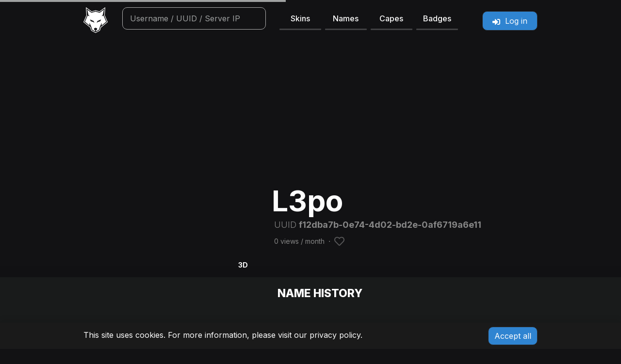

--- FILE ---
content_type: text/html; charset=UTF-8
request_url: https://laby.net/@L3po
body_size: 5878
content:
<!DOCTYPE html>
<html lang="en" data-theme="dark" data-route="user_profile">
    <head>
        <link rel="preconnect" href="https://www.googletagmanager.com"/>
        <script type="text/javascript">
    window.dataLayer = window.dataLayer || [];
    </script>

<!-- Google Tag Manager  -->
<script>(function(w,d,s,l,i){w[l]=w[l]||[];w[l].push({'gtm.start':
        new Date().getTime(),event:'gtm.js'});var f=d.getElementsByTagName(s)[0],
        j=d.createElement(s),dl=l!='dataLayer'?'&l='+l:'';j.async=true;j.src=
        'https://www.googletagmanager.com/gtm.js?id='+i+dl+'';f.parentNode.insertBefore(j,f);
    })(window,document,'script','dataLayer','GTM-NPTDGG8');</script>
<!-- End Google Tag Manager -->

        <link rel="preload" as="script" href="https://www.googletagservices.com/tag/js/gpt.js" />
        <link rel="preload" href="/build/css/style.50dc010b.css" as="style">
        <link rel="preconnect" href="https://dl.labymod.net">
            
        <meta charset="UTF-8">
        <title>L3po | Minecraft profile | laby.net</title>
        <meta name="viewport" content="width=device-width, initial-scale=1.0, viewport-fit=cover">

            <link rel="shortcut icon" type="image/x-icon" href="https://laby.net/texture/profile/head/f12dba7b0e744d02bd2e0af6719a6e11.png?size=64">

        
        <meta property="og:site_name" content="laby.net">
        <meta property="og:title" content="L3po | Minecraft profile | laby.net">

                                        
                                    
            <meta name="description" data-trans-content="player.description" data-trans-variables='{&quot;username&quot;:&quot;L3po&quot;}' content="The Minecraft profile of L3po&#039;, including skins, name history, capes, social media and other interesting data."/>
    <meta name="keywords" content="L3po,profile,name history,skins,capes,bandanas,minecraft users,minecraft,database,friends,statistics,names,history,name,uuid,labymod,laby,net,labynet,capes,cloaks"/>
    <meta property="og:type" content="profile">
    <meta property="og:description" data-trans-content="player.description" data-trans-variables='{&quot;username&quot;:&quot;L3po&quot;}' content="The Minecraft profile of L3po&#039;, including skins, name history, capes, social media and other interesting data.">
    <meta property="og:image" content="https://skin.laby.net/api/render/user/f12dba7b-0e74-4d02-bd2e-0af6719a6e11.png?shadow=true&bust=true&width=256&height=256">
    <meta property="profile:username" content="L3po">
    <meta name="twitter:card" content="summary">
    <meta name="twitter:site" content="@LabyMod">
    <meta name="twitter:image" content="https://skin.laby.net/api/render/user/f12dba7b-0e74-4d02-bd2e-0af6719a6e11.png?shadow=true&bust=true&width=256&height=256">
    <meta name="twitter:description" data-trans-content="player.description" data-trans-variables='{&quot;username&quot;:&quot;L3po&quot;}' content="The Minecraft profile of L3po&#039;, including skins, name history, capes, social media and other interesting data.">
    <meta property="snap:sticker" content="https://skin.laby.net/api/render/user/f12dba7b-0e74-4d02-bd2e-0af6719a6e11.png?shadow=true&bust=true&width=400&height=400">

                <meta property="og:url" content="https://laby.net/@L3po">
                                <link rel="canonical" href="https://laby.net/@L3po">
                        <link rel="alternate" href="https://laby.net/@L3po?lang=en" hreflang="en">
                <link rel="alternate" href="https://laby.net/@L3po?lang=de" hreflang="de">
                <link rel="alternate" href="https://laby.net/@L3po?lang=es" hreflang="es">
                <link rel="alternate" href="https://laby.net/@L3po?lang=fr" hreflang="fr">
                <link rel="alternate" href="https://laby.net/@L3po?lang=pt" hreflang="pt">
                <link rel="alternate" href="https://laby.net/@L3po?lang=it" hreflang="it">
                <link rel="alternate" href="https://laby.net/@L3po?lang=ru" hreflang="ru">
                <link rel="alternate" href="https://laby.net/@L3po?lang=nl" hreflang="nl">
                <link rel="alternate" href="https://laby.net/@L3po?lang=cs_CZ" hreflang="cs_CZ">
                <link rel="alternate" href="https://laby.net/@L3po?lang=sv_SE" hreflang="sv_SE">
                <link rel="alternate" href="https://laby.net/@L3po?lang=da" hreflang="da">
                <link rel="alternate" href="https://laby.net/@L3po?lang=pl" hreflang="pl">
                <link rel="alternate" href="https://laby.net/@L3po?lang=no" hreflang="no">
                <link rel="alternate" href="https://laby.net/@L3po" hreflang="x-default">
        
                <meta name="author" content="LabyMedia GmbH">
                <meta name="theme-color" content="#141515">
        <link rel="apple-touch-icon" sizes="180x180" href="/apple-touch-icon.png">

        <link rel="manifest" href="/site.webmanifest">
        <meta name="apple-mobile-web-app-title" content="laby.net">
        <meta name="application-name" content="laby.net">
        <meta name="msapplication-TileColor" content="#141515">
        <meta property="snap:app_id" content="fd93b137-6d68-4502-b278-fc09bb82f1f8">

        <link rel="search" href="/open-search.xml" data-trans-title="navigation.search"
              type="application/opensearchdescription+xml">

                    <link rel="stylesheet" type="text/css" href="/build/css/style.50dc010b.css"/>
        
        <script src="/bundles/bazingajstranslation/js/translator.min.js"></script>
        <script src="/translations?locales=en,de,es,fr,pt,it,ru,nl,cs_CZ,sv_SE,da,pl,no"></script>
            <script>
        window.uuid = 'f12dba7b-0e74-4d02-bd2e-0af6719a6e11';
        window.username = 'L3po';
        window.emoteId = 'NONE';
        window.query = 'L3po';

        window.turnstileSiteKey = '0x4AAAAAAAAtPksJub4J6z5p';
    </script>
                <script src="/build/runtime.bff6fc2f.js" defer></script><script src="/build/223.cb60927b.js" defer></script><script src="/build/935.f5acdcc1.js" defer></script><script src="/build/230.c39325b6.js" defer></script><script src="/build/284.98f9a3e6.js" defer></script><script src="/build/js/head.2a7c4160.js" defer></script>

                    </head>
    <body data-environment="production" class="page-user_profile">
        <!-- Google Tag Manager (noscript) -->
<noscript><iframe src="https://www.googletagmanager.com/ns.html?id=GTM-NPTDGG8"
                  height="0" width="0" style="display:none;visibility:hidden"></iframe></noscript>
<!-- End Google Tag Manager (noscript) -->

    <div class="ln-wrapper">
                <nav id="ln-navigation">
    <div class="container">
        <div class="row">
            <div class="col-2 col-sm-1 col-md-1">
                <div class="logo-wrapper user-select-none">
                    <a href="/">
                        <picture>
                            <source srcset="/images/logo/logo.avif 1x, /images/logo/logo@2x.avif 2x, /images/logo/logo@3x.avif 3x, /images/logo/logo@4x.avif 4x" type="image/avif">
                            <source srcset="/images/logo/logo.webp 1x, /images/logo/logo@2x.webp 2x, /images/logo/logo@3x.webp 3x, /images/logo/logo@4x.webp 4x" type="image/webp">
                            <source srcset="/images/logo/logo.png 1x, /images/logo/logo@2x.png 2x, /images/logo/logo@3x.png 3x, /images/logo/logo@4x.png 4x" type="image/png">
                            <img class="logo rounded" src="/images/logo/logo.png" width="50" height="53" alt="laby.net" draggable="false">
                        </picture>
                    </a>
                </div>
            </div>
            <div class="col-12 col-sm-6 col-md-4 col-lg-5 offset-0 offset-md-0 order-3 order-sm-2 offset-sm-1 order-md-3 width-animated menu-links">
                <ul class="navigation row mt-2 mb-2 mt-sm-0 mb-sm-0 gx-2">
                    <li class="col-3"><a class="text-decoration-none user-select-none link" href="/skins">Skins</a></li>
                    <li class="col-3"><a class="text-decoration-none user-select-none link" href="/names">Names</a></li>
                    <li class="col-3"><a class="text-decoration-none user-select-none link" href="/capes">Capes</a></li>
                    <li class="col-3"><a class="text-decoration-none user-select-none link" href="/badges">Badges</a></li>
                </ul>
            </div>
            <div class="col-7 col-sm-4 col-md-3 col-lg-2 offset-3 offset-sm-0 order-2 order-sm-3 order-md-last">
                <div class="header-menu"></div>
            </div>

            <div class="col-12 col-md-4 col-lg-4 order-last order-sm-4 order-md-2 width-animated menu-search mt-sm-2 mt-md-0">
                                    <div class="search-bar-wrapper search-bar-wrapper-top">
                        <div id="autocomplete" class="autocomplete">
                            <form onsubmit="event.preventDefault();" action=".">
                                <input id="search" type="search" tabindex="1" autocomplete="off" autocapitalize="off"
                                       spellcheck="false" autocorrect="off"
                                       class="search-bar" data-trans-placeholder="navigation.search"
                                       data-trans-title="navigation.search">
                            </form>
                            <ul class="autocomplete-result-list"></ul>
                        </div>
                    </div>
                            </div>
        </div>
    </div>

</nav>
        
        <main style="opacity: 1;transition: opacity ease-in 50ms;">
                <div class="container profile-warning-wrapper d-none">
        <div class="row text-center pt-1 pb-1 text-secondary">
            <small class="text-warning"><i class="icon icon-exclamation-triangle"></i> <span data-trans="profile.phd.note" data-bs-toggle="tooltip" data-bs-placement="bottom" data-trans-title="profile.phd.detailed" data-bs-custom-class="wider-tooltip" class="profile-warning"></span></small>
        </div>
    </div>
            <div class="ln-profile mt-0 mt-md-5">
        <div id="profile-skin-render">
            <canvas class="ln-shadow" id="skin_container"></canvas>
        </div>
        <div class="ln-shadow-bottom">
            <div class="container user">
                <div class="row">

                    <div class="col"></div>

                    <div class="col-sm-4 col-xs-12 g-0">
                        <div class="render-btn-container">
                            <button class="btn btn-sm expand-renderer d-block" data-bs-delay="800" data-bs-toggle="tooltip" data-trans-title="renderer.enter_3d">3D</button>
                            <button class="btn btn-sm shrink-renderer" data-bs-delay="300" data-bs-toggle="tooltip" data-trans-title="renderer.exit_3d"><i class="icon icon-chevron-up"></i></button>
                            <button class="btn btn-sm animation-control" data-bs-toggle="tooltip" data-trans-title="renderer.controls.walking"><i class="icon icon-play"></i></button>

                            <button class="btn btn-sm sneak-control" data-bs-toggle="tooltip" data-trans-title="renderer.controls.crouch"><i class="icon icon-sneak"></i></button>
                            <button class="btn btn-sm second-layer-control" data-bs-toggle="tooltip" data-trans-title="renderer.controls.second_layer"><i class="icon icon-second-on"></i></button>
                            <button class="btn btn-sm elytra-control" data-bs-toggle="tooltip" data-trans-title="renderer.controls.elytra"><i class="icon icon-elytra"></i></button>
                        </div>
                    </div>

                    <div class="col"></div>

                    <div class="col-sm-7 position-relative col-xs-12 userInfoCol">
                        <div class="userInfoWrapper row bottom-0 start-0 mb-5">

                            <div class="col-12">
                                <h1 class="profile-header user-select-all ">L3po</h1>

                                <p class="text-muted uuid btn-copy" data-bs-toggle="tooltip" data-bs-placement="right" data-trans-title="general.clipboard_copy" data-clipboard-text="f12dba7b-0e74-4d02-bd2e-0af6719a6e11"><span>UUID </span>f12dba7b-0e74-4d02-bd2e-0af6719a6e11</p>
                                <h5 class="info-badges">
                                                                    </h5>
                                <p class="text-muted views"><span id="monthly-views">&nbsp;</span>
                                    &nbsp;⋅&nbsp;<span id="hearts"></span>&nbsp;<i data-bs-toggle="tooltip" data-bs-placement="right" class="icon icon-1-5x icon-sub heart-button d-none"></i></p>
                                <div id="social-icons" class="user-select-none">
                                                                </div>
                            </div>
                                                    </div>
                    </div>
                </div>
            </div>
        </div>
        <div class="ln-section shadow-top">
            <div class="container">
                <div class="row">
                    <div class="col-sm-4 user-select-none">
                        <div id="left-column-wrapper"></div>
                        <div id="name-suggestions"></div>
                    </div>
                    <div class="col"></div>
                    <div class="col-sm-7" id="right-column-wrapper">
                        <div class="ln-card mt-3">
                            <div class="ln-card-header"></div>
                            <div class="ln-card-body loading name-scroll mh-350">
                                <table class="ln-table names-table">
                                    <tbody class="name-wrapper"></tbody>
                                </table>
                            </div>
                        </div>
                        <div class="ln-card mt-3">
                            <div class="clearfix">
                                <div class="ln-card-header float-start"></div>
                                                                <div class="ln-card-header d-none float-end" id="online-status">
                                    <p class="text-muted float-end mb-0"></p>
                                    <div class="ring-container float-end me-2">
                                        <div class="ringring"></div>
                                        <div class="circle"></div>
                                    </div>
                                </div>
                            </div>
                            <div class="ln-card-body stats-wrapper loading" id="stats"></div>
                            <div class="ln-card mt-3 show-api d-none">
                                <div class="clearfix">
                                    <div class="ln-card-header" data-trans="profile.api.title"></div>
                                </div>
                                <div class="ln-card-body stats-wrapper">
                                    <div class="row">
                                        <div class="col-6 stats-col">
                                            <a class="laby-box laby-box-link" href="https://api.mojang.com/users/profiles/minecraft/L3po" target="_blank">
                                                <span class="title">Legacy name profile <i class="icon icon-external-link"></i></span>
                                            </a>
                                        </div>
                                        <div class="col-6 stats-col">
                                            <a class="laby-box laby-box-link" href="https://api.minecraftservices.com/minecraft/profile/lookup/name/L3po" target="_blank">
                                                <span class="title">Name profile <i class="icon icon-external-link"></i></span>
                                            </a>
                                        </div>
                                        <div class="col-6 stats-col">
                                            <a class="laby-box laby-box-link" href="https://api.mojang.com/user/profile/f12dba7b-0e74-4d02-bd2e-0af6719a6e11" target="_blank">
                                                <span class="title">UUID profile <i class="icon icon-external-link"></i></span>
                                            </a>
                                        </div>
                                        <div class="col-6 stats-col">
                                            <a class="laby-box laby-box-link" href="https://sessionserver.mojang.com/session/minecraft/profile/f12dba7b-0e74-4d02-bd2e-0af6719a6e11" target="_blank">
                                                <span class="title">User profile <i class="icon icon-external-link"></i></span>
                                            </a>
                                        </div>
                                    </div>
                                </div>
                            </div>
                        </div>
                    </div>
                </div>
            </div>
        </div>
        <div class="safe-area-inset">
            <div class="container">
                <div class="row mt-4">
                    <div class="col col-xs-12">
                        <div class="ln-card d-none">
                            <div class="ln-card-header"></div>
                            <div class="ln-card-body account-list profile-list overflow-auto mh-350"></div>
                        </div>
                        <div class="ln-card">
                            <div class="ln-card-header" data-trans="share.share"></div>
                            <div class="ln-card-body mt-3">
                                <div class="row">
                                    <div class="col-12">
                                        <a href="https://twitter.com/share?ref_src=twsrc%5Etfw" rel="noopener"
                                           class="twitter-share-button"
                                           data-url="https://laby.net/@L3po"
                                           data-text="Check out this profile on laby.net"
                                           data-related="LabyMod" data-dnt="true" data-show-count="false"
                                           data-trans="share.tweet"
                                           data-trans-title="share.profile_info" data-trans-variables="{&quot;service&quot;:&quot;Twitter&quot;}"></a>
                                        <div class="snapchat-creative-kit-share"
                                             data-theme="dark"
                                             data-size="small"
                                             data-text="true"
                                             data-share-url="https://laby.net/@L3po"
                                             data-trans-title="share.profile_info" data-trans-variables="{&quot;service&quot;:&quot;Snapchat&quot;}"
                                        ></div>
                                        <a class="brand-btn reddit" href="https://www.reddit.com/submit?url=https://laby.net/@L3po"
                                           data-trans-title="share.profile_info" data-trans-variables="{&quot;service&quot;:&quot;Reddit&quot;}"
                                           rel="noopener" target="_blank"><i class="icon icon-reddit"></i> Reddit</a>
                                        <a class="brand-btn whatsapp"
                                           data-trans-title="share.profile_info" data-trans-variables="{&quot;service&quot;:&quot;WhatsApp&quot;}"
                                           rel="noopener" target="_blank"><i class="icon icon-whatsapp"></i> WhatsApp</a>
                                        <a href="#" class="brand-btn" id="share"><i class="icon icon-share-square"></i> <span data-trans="share.share"></span></a>
                                    </div>
                                </div>
                                <div class="row">
                                    <div class="input-group mt-3 mb-3">
                                        <input type="text" title="Share" onclick="this.select();"
                                               data-trans-title="general.share.share" class="form-control ln-form-control input-sm"
                                               readonly value="https://laby.net/@L3po">
                                        <button type="button" class="btn ln-button btn-sm btn-copy" data-clipboard-text="https://laby.net/@L3po"
                                                data-bs-toggle="tooltip" data-bs-placement="right" data-trans-title="general.clipboard_copy">
                                            <i class="icon icon-copy"></i>
                                        </button>
                                    </div>
                                </div>
                            </div>
                        </div>
                    </div>
                    <div class="col-sm-7 col-xs-12 mb-3">
                        <div class="ln-card">
                            <div class="ln-card-header float-start"></div>
                            <div class="ln-card-header float-end d-none" id="friends-api"><a target="_blank" href="/api/user/f12dba7b-0e74-4d02-bd2e-0af6719a6e11/get-friends"><i class="icon icon-external-link"></i></a></div>
                            <div class="ln-card-body friend-list profile-list overflow-auto mh-350"></div>
                        </div>
                    </div>
                </div>
            </div>
        </div>
    </div>
    <div id="cfturnstile"></div>
        </main>
        <div class="push"></div>

        <div id="skyscraper-wrapper"></div>
    </div>
                <footer class="ln-footer">
    <div class="container-fluid content-wrapper d-flex flex-wrap justify-content-lg-center">
        <div class="col-12 col-lg-4 footer-navigation">
            <a href="https://www.labymod.net/legal/imprint" rel="noopener" target="_blank" data-trans="footer.imprint">&nbsp;</a>
            <a href="https://www.labymod.net/legal/privacy" rel="noopener" target="_blank" data-trans="footer.privacy">&nbsp;</a>
            <a href="https://laby.net/contribute" rel="noopener" data-trans="contribute.title">&nbsp;</a>
        </div>
        <div class="col-12 col-lg-4">
            <div class="language-wrapper">
                                                                                                <a class="change-language" href="https://laby.net/@L3po?lang=en">
                        <img loading="lazy" src="/images/lang/en.png"
                            alt="EN" width="20" height="13">
                    </a>
                                                                                                <a class="change-language" href="https://laby.net/@L3po?lang=de">
                        <img loading="lazy" src="/images/lang/de.png"
                            alt="DE" width="20" height="13">
                    </a>
                                                                                                <a class="change-language" href="https://laby.net/@L3po?lang=es">
                        <img loading="lazy" src="/images/lang/es.png"
                            alt="ES" width="20" height="13">
                    </a>
                                                                                                <a class="change-language" href="https://laby.net/@L3po?lang=fr">
                        <img loading="lazy" src="/images/lang/fr.png"
                            alt="FR" width="20" height="13">
                    </a>
                                                                                                <a class="change-language" href="https://laby.net/@L3po?lang=pt">
                        <img loading="lazy" src="/images/lang/pt.png"
                            alt="PT" width="20" height="13">
                    </a>
                                                                                                <a class="change-language" href="https://laby.net/@L3po?lang=it">
                        <img loading="lazy" src="/images/lang/it.png"
                            alt="IT" width="20" height="13">
                    </a>
                                                                                                <a class="change-language" href="https://laby.net/@L3po?lang=ru">
                        <img loading="lazy" src="/images/lang/ru.png"
                            alt="RU" width="20" height="13">
                    </a>
                                                                                                <a class="change-language" href="https://laby.net/@L3po?lang=nl">
                        <img loading="lazy" src="/images/lang/nl.png"
                            alt="NL" width="20" height="13">
                    </a>
                                                                                                <a class="change-language" href="https://laby.net/@L3po?lang=cs_CZ">
                        <img loading="lazy" src="/images/lang/cs_CZ.png"
                            alt="CS_CZ" width="20" height="13">
                    </a>
                                                                                                <a class="change-language" href="https://laby.net/@L3po?lang=sv_SE">
                        <img loading="lazy" src="/images/lang/sv_SE.png"
                            alt="SV_SE" width="20" height="13">
                    </a>
                                                                                                <a class="change-language" href="https://laby.net/@L3po?lang=da">
                        <img loading="lazy" src="/images/lang/da.png"
                            alt="DA" width="20" height="13">
                    </a>
                                                                                                <a class="change-language" href="https://laby.net/@L3po?lang=pl">
                        <img loading="lazy" src="/images/lang/pl.png"
                            alt="PL" width="20" height="13">
                    </a>
                                                                                                <a class="change-language" href="https://laby.net/@L3po?lang=no">
                        <img loading="lazy" src="/images/lang/no.png"
                            alt="NO" width="20" height="13">
                    </a>
                            </div>
        </div>
        <div class="col-12 col-lg-4">
            <div class="text-center">
                <div class="d-inline-block" data-bs-toggle="tooltip" data-trans-title="page_settings.title">
                    <button type="button"
                            class="btn btn-sm position-relative"
                            data-bs-toggle="modal"
                            data-bs-target="#pageSettings"
                            data-trans-aria-label="settings.title"
                            aria-label="Settings"
                    >
                        <i class="icon icon-cog"></i>
                                            </button>
                </div>
                <a class="social" target="_blank" href="https://laby.net/discord" aria-label="Discord">
                    <i class="icon icon-discord"></i>
                </a>
                <span class="copyright">© 2025, LabyMedia GmbH</span>
            </div>
        </div>
    </div>
</footer>

<div id="cookie-notice" style="display: none;">
    <div class="container">
        <div class="row">
            <div class="col-xs-12 col-sm-9">
                <p>
                    This site uses cookies. For more information, please visit our <a href="https://www.labymod.net/privacy" rel="noopener" target="_blank">privacy policy</a>.
                </p>
            </div>
            <div class="col-xs-12 col-sm-3">
                <a href="#" class="btn ln-btn js-accept-cookies" data-trans="cookie_notice.btn_accept">&nbsp;</a>
            </div>
        </div>
    </div>
</div>

<!-- Modal -->
<div class="modal fade" id="pageSettings" tabindex="-1" aria-labelledby="pageSettingsLabel" aria-hidden="true">
    <div class="modal-dialog">
        <div class="modal-content">
            <div class="modal-header">
                <h5 class="modal-title" id="pageSettingsLabel" data-trans="page_settings.title"></h5>
                <button type="button" class="btn-close" data-bs-dismiss="modal" aria-label="Close"></button>
            </div>
            <div class="modal-body">
                <div class="row mb-3">
                    <label for="showCosmetics" class="col-10 col-form-label" data-trans="page_settings.show_cosmetics"></label>
                    <div class="col-2">
                        <div class="form-check form-switch mt-2">
                            <input id="showCosmetics" class="form-check-input" type="checkbox" data-page-setting="show_cosmetics">
                        </div>
                    </div>
                </div>
                <div class="row mb-3">
                    <label for="showEmotes" class="col-10 col-form-label" data-trans="page_settings.show_emotes"></label>
                    <div class="col-2">
                        <div class="form-check form-switch mt-2">
                            <input id="showEmotes" class="form-check-input" type="checkbox" data-page-setting="show_emotes">
                        </div>
                    </div>
                </div>
                <div class="row mb-3">
                    <label for="showHDSkins" class="col-10 col-form-label">
                        <span data-trans="page_settings.show_hdskins"></span> <a rel="noopener" target="_blank" href="https://hdskins.de/"><i class="icon icon-link" title="https://hdskins.de/"></i></a>
                    </label>
                    <div class="col-2">
                        <div class="form-check form-switch mt-2">
                            <input id="showHDSkins" class="form-check-input" type="checkbox" data-page-setting="show_hdksins">
                        </div>
                    </div>
                </div>
                                <div class="row mb-3">
                    <label for="showApis" class="col-10 col-form-label" data-trans="page_settings.developer_mode"></label>
                    <div class="col-2">
                        <div class="form-check form-switch mt-2">
                            <input id="showApis" class="form-check-input" type="checkbox" data-page-setting="show_apis">
                        </div>
                    </div>
                </div>
            </div>
            <div class="modal-footer">
                <button type="button" class="btn ln-btn btn-sm refresh-page" data-trans="page_settings.refresh"></button>
            </div>
        </div>
    </div>
</div>        
        <script src="/build/js/app.a78aedca.js" defer></script>
            <script src="/build/436.00e124c2.js" defer></script><script src="/build/412.16d0c079.js" defer></script><script src="/build/487.6db7151a.js" defer></script><script src="/build/js/user.17d66f40.js" defer></script>
    <script src="https://challenges.cloudflare.com/turnstile/v0/api.js?onload=onloadTurnstileCallback" defer></script>
    <script defer src="https://platform.twitter.com/widgets.js" charset="utf-8"></script>
    <script defer>
        (function (d, s, id) {
            var js,
                sjs = d.getElementsByTagName(s)[0];
            if (d.getElementById(id)) return;
            js = d.createElement(s);
            js.id = id;
            js.src = "https://sdk.snapkit.com/js/v1/create.js";
            sjs.parentNode.insertBefore(js, sjs);
        })(document, "script", "snapkit-creative-kit-sdk");
    </script>
        
    <script defer src="https://static.cloudflareinsights.com/beacon.min.js/vcd15cbe7772f49c399c6a5babf22c1241717689176015" integrity="sha512-ZpsOmlRQV6y907TI0dKBHq9Md29nnaEIPlkf84rnaERnq6zvWvPUqr2ft8M1aS28oN72PdrCzSjY4U6VaAw1EQ==" data-cf-beacon='{"version":"2024.11.0","token":"48300bb79a08469cacae6da8b348a3c1","server_timing":{"name":{"cfCacheStatus":true,"cfEdge":true,"cfExtPri":true,"cfL4":true,"cfOrigin":true,"cfSpeedBrain":true},"location_startswith":null}}' crossorigin="anonymous"></script>
</body>
</html>


--- FILE ---
content_type: application/javascript; charset=utf8
request_url: https://laby.net/build/487.6db7151a.js
body_size: 5802
content:
/*! For license information please see 487.6db7151a.js.LICENSE.txt */
"use strict";(self.webpackChunk=self.webpackChunk||[]).push([[487],{1487:function(e,t,r){r.d(t,{Z:function(){return f}});r(1539),r(8674),r(7727),r(6755),r(6649),r(6078),r(2526),r(1817),r(9653),r(9070),r(7042),r(8309),r(1038),r(8783),r(4916),r(2165),r(6992),r(3948),r(2443),r(3680),r(3706),r(2703),r(489),r(9554),r(4747),r(8304);var n=r(7436),o=r(9979);function i(e){return i="function"==typeof Symbol&&"symbol"==typeof Symbol.iterator?function(e){return typeof e}:function(e){return e&&"function"==typeof Symbol&&e.constructor===Symbol&&e!==Symbol.prototype?"symbol":typeof e},i(e)}function a(){a=function(){return e};var e={},t=Object.prototype,r=t.hasOwnProperty,n=Object.defineProperty||function(e,t,r){e[t]=r.value},o="function"==typeof Symbol?Symbol:{},s=o.iterator||"@@iterator",c=o.asyncIterator||"@@asyncIterator",u=o.toStringTag||"@@toStringTag";function l(e,t,r){return Object.defineProperty(e,t,{value:r,enumerable:!0,configurable:!0,writable:!0}),e[t]}try{l({},"")}catch(e){l=function(e,t,r){return e[t]=r}}function y(e,t,r,o){var i=t&&t.prototype instanceof p?t:p,a=Object.create(i.prototype),s=new P(o||[]);return n(a,"_invoke",{value:x(e,r,s)}),a}function f(e,t,r){try{return{type:"normal",arg:e.call(t,r)}}catch(e){return{type:"throw",arg:e}}}e.wrap=y;var h={};function p(){}function d(){}function v(){}var m={};l(m,s,(function(){return this}));var g=Object.getPrototypeOf,w=g&&g(g(I([])));w&&w!==t&&r.call(w,s)&&(m=w);var b=v.prototype=p.prototype=Object.create(m);function L(e){["next","throw","return"].forEach((function(t){l(e,t,(function(e){return this._invoke(t,e)}))}))}function k(e,t){function o(n,a,s,c){var u=f(e[n],e,a);if("throw"!==u.type){var l=u.arg,y=l.value;return y&&"object"==i(y)&&r.call(y,"__await")?t.resolve(y.__await).then((function(e){o("next",e,s,c)}),(function(e){o("throw",e,s,c)})):t.resolve(y).then((function(e){l.value=e,s(l)}),(function(e){return o("throw",e,s,c)}))}c(u.arg)}var a;n(this,"_invoke",{value:function(e,r){function n(){return new t((function(t,n){o(e,r,t,n)}))}return a=a?a.then(n,n):n()}})}function x(e,t,r){var n="suspendedStart";return function(o,i){if("executing"===n)throw new Error("Generator is already running");if("completed"===n){if("throw"===o)throw i;return _()}for(r.method=o,r.arg=i;;){var a=r.delegate;if(a){var s=S(a,r);if(s){if(s===h)continue;return s}}if("next"===r.method)r.sent=r._sent=r.arg;else if("throw"===r.method){if("suspendedStart"===n)throw n="completed",r.arg;r.dispatchException(r.arg)}else"return"===r.method&&r.abrupt("return",r.arg);n="executing";var c=f(e,t,r);if("normal"===c.type){if(n=r.done?"completed":"suspendedYield",c.arg===h)continue;return{value:c.arg,done:r.done}}"throw"===c.type&&(n="completed",r.method="throw",r.arg=c.arg)}}}function S(e,t){var r=t.method,n=e.iterator[r];if(void 0===n)return t.delegate=null,"throw"===r&&e.iterator.return&&(t.method="return",t.arg=void 0,S(e,t),"throw"===t.method)||"return"!==r&&(t.method="throw",t.arg=new TypeError("The iterator does not provide a '"+r+"' method")),h;var o=f(n,e.iterator,t.arg);if("throw"===o.type)return t.method="throw",t.arg=o.arg,t.delegate=null,h;var i=o.arg;return i?i.done?(t[e.resultName]=i.value,t.next=e.nextLoc,"return"!==t.method&&(t.method="next",t.arg=void 0),t.delegate=null,h):i:(t.method="throw",t.arg=new TypeError("iterator result is not an object"),t.delegate=null,h)}function E(e){var t={tryLoc:e[0]};1 in e&&(t.catchLoc=e[1]),2 in e&&(t.finallyLoc=e[2],t.afterLoc=e[3]),this.tryEntries.push(t)}function A(e){var t=e.completion||{};t.type="normal",delete t.arg,e.completion=t}function P(e){this.tryEntries=[{tryLoc:"root"}],e.forEach(E,this),this.reset(!0)}function I(e){if(e){var t=e[s];if(t)return t.call(e);if("function"==typeof e.next)return e;if(!isNaN(e.length)){var n=-1,o=function t(){for(;++n<e.length;)if(r.call(e,n))return t.value=e[n],t.done=!1,t;return t.value=void 0,t.done=!0,t};return o.next=o}}return{next:_}}function _(){return{value:void 0,done:!0}}return d.prototype=v,n(b,"constructor",{value:v,configurable:!0}),n(v,"constructor",{value:d,configurable:!0}),d.displayName=l(v,u,"GeneratorFunction"),e.isGeneratorFunction=function(e){var t="function"==typeof e&&e.constructor;return!!t&&(t===d||"GeneratorFunction"===(t.displayName||t.name))},e.mark=function(e){return Object.setPrototypeOf?Object.setPrototypeOf(e,v):(e.__proto__=v,l(e,u,"GeneratorFunction")),e.prototype=Object.create(b),e},e.awrap=function(e){return{__await:e}},L(k.prototype),l(k.prototype,c,(function(){return this})),e.AsyncIterator=k,e.async=function(t,r,n,o,i){void 0===i&&(i=Promise);var a=new k(y(t,r,n,o),i);return e.isGeneratorFunction(r)?a:a.next().then((function(e){return e.done?e.value:a.next()}))},L(b),l(b,u,"Generator"),l(b,s,(function(){return this})),l(b,"toString",(function(){return"[object Generator]"})),e.keys=function(e){var t=Object(e),r=[];for(var n in t)r.push(n);return r.reverse(),function e(){for(;r.length;){var n=r.pop();if(n in t)return e.value=n,e.done=!1,e}return e.done=!0,e}},e.values=I,P.prototype={constructor:P,reset:function(e){if(this.prev=0,this.next=0,this.sent=this._sent=void 0,this.done=!1,this.delegate=null,this.method="next",this.arg=void 0,this.tryEntries.forEach(A),!e)for(var t in this)"t"===t.charAt(0)&&r.call(this,t)&&!isNaN(+t.slice(1))&&(this[t]=void 0)},stop:function(){this.done=!0;var e=this.tryEntries[0].completion;if("throw"===e.type)throw e.arg;return this.rval},dispatchException:function(e){if(this.done)throw e;var t=this;function n(r,n){return a.type="throw",a.arg=e,t.next=r,n&&(t.method="next",t.arg=void 0),!!n}for(var o=this.tryEntries.length-1;o>=0;--o){var i=this.tryEntries[o],a=i.completion;if("root"===i.tryLoc)return n("end");if(i.tryLoc<=this.prev){var s=r.call(i,"catchLoc"),c=r.call(i,"finallyLoc");if(s&&c){if(this.prev<i.catchLoc)return n(i.catchLoc,!0);if(this.prev<i.finallyLoc)return n(i.finallyLoc)}else if(s){if(this.prev<i.catchLoc)return n(i.catchLoc,!0)}else{if(!c)throw new Error("try statement without catch or finally");if(this.prev<i.finallyLoc)return n(i.finallyLoc)}}}},abrupt:function(e,t){for(var n=this.tryEntries.length-1;n>=0;--n){var o=this.tryEntries[n];if(o.tryLoc<=this.prev&&r.call(o,"finallyLoc")&&this.prev<o.finallyLoc){var i=o;break}}i&&("break"===e||"continue"===e)&&i.tryLoc<=t&&t<=i.finallyLoc&&(i=null);var a=i?i.completion:{};return a.type=e,a.arg=t,i?(this.method="next",this.next=i.finallyLoc,h):this.complete(a)},complete:function(e,t){if("throw"===e.type)throw e.arg;return"break"===e.type||"continue"===e.type?this.next=e.arg:"return"===e.type?(this.rval=this.arg=e.arg,this.method="return",this.next="end"):"normal"===e.type&&t&&(this.next=t),h},finish:function(e){for(var t=this.tryEntries.length-1;t>=0;--t){var r=this.tryEntries[t];if(r.finallyLoc===e)return this.complete(r.completion,r.afterLoc),A(r),h}},catch:function(e){for(var t=this.tryEntries.length-1;t>=0;--t){var r=this.tryEntries[t];if(r.tryLoc===e){var n=r.completion;if("throw"===n.type){var o=n.arg;A(r)}return o}}throw new Error("illegal catch attempt")},delegateYield:function(e,t,r){return this.delegate={iterator:I(e),resultName:t,nextLoc:r},"next"===this.method&&(this.arg=void 0),h}},e}function s(e,t){var r="undefined"!=typeof Symbol&&e[Symbol.iterator]||e["@@iterator"];if(!r){if(Array.isArray(e)||(r=function(e,t){if(!e)return;if("string"==typeof e)return c(e,t);var r=Object.prototype.toString.call(e).slice(8,-1);"Object"===r&&e.constructor&&(r=e.constructor.name);if("Map"===r||"Set"===r)return Array.from(e);if("Arguments"===r||/^(?:Ui|I)nt(?:8|16|32)(?:Clamped)?Array$/.test(r))return c(e,t)}(e))||t&&e&&"number"==typeof e.length){r&&(e=r);var n=0,o=function(){};return{s:o,n:function(){return n>=e.length?{done:!0}:{done:!1,value:e[n++]}},e:function(e){throw e},f:o}}throw new TypeError("Invalid attempt to iterate non-iterable instance.\nIn order to be iterable, non-array objects must have a [Symbol.iterator]() method.")}var i,a=!0,s=!1;return{s:function(){r=r.call(e)},n:function(){var e=r.next();return a=e.done,e},e:function(e){s=!0,i=e},f:function(){try{a||null==r.return||r.return()}finally{if(s)throw i}}}}function c(e,t){(null==t||t>e.length)&&(t=e.length);for(var r=0,n=new Array(t);r<t;r++)n[r]=e[r];return n}function u(e,t,r,n,o,i,a){try{var s=e[i](a),c=s.value}catch(e){return void r(e)}s.done?t(c):Promise.resolve(c).then(n,o)}function l(e){return function(){var t=this,r=arguments;return new Promise((function(n,o){var i=e.apply(t,r);function a(e){u(i,n,o,a,s,"next",e)}function s(e){u(i,n,o,a,s,"throw",e)}a(void 0)}))}}function y(e,t){for(var r=0;r<t.length;r++){var n=t[r];n.enumerable=n.enumerable||!1,n.configurable=!0,"value"in n&&(n.writable=!0),Object.defineProperty(e,(o=n.key,a=void 0,a=function(e,t){if("object"!==i(e)||null===e)return e;var r=e[Symbol.toPrimitive];if(void 0!==r){var n=r.call(e,t||"default");if("object"!==i(n))return n;throw new TypeError("@@toPrimitive must return a primitive value.")}return("string"===t?String:Number)(e)}(o,"string"),"symbol"===i(a)?a:String(a)),n)}var o,a}var f=function(){function e(){var t=arguments.length>0&&void 0!==arguments[0]?arguments[0]:"skin_container",r=arguments.length>1&&void 0!==arguments[1]?arguments[1]:55,i=arguments.length>2&&void 0!==arguments[2]?arguments[2]:null,a=!(arguments.length>3&&void 0!==arguments[3])||arguments[3],s=!(arguments.length>4&&void 0!==arguments[4])||arguments[4];!function(e,t){if(!(e instanceof t))throw new TypeError("Cannot call a class as a function")}(this,e);var c=null!==i?i:"true"===localStorage.getItem("lns_renderer_shaders");this.canvasId=t,this.renderer=new n.Hn(this.canvasId,{shader:c,focusCheck:a,viewPortCheck:s}),this.defaultYaw=30,this.defaultDistance=r,this.renderer.setRotation(this.defaultYaw,0,this.defaultDistance,0),o.ZP.isMobile()?this.renderer.setControls(!1,!1,!1):this.renderer.setControls(!0,!1,!1),this.initControls(),this.initShortcuts()}var t,r,i,c,u,f,h;return t=e,r=[{key:"init",value:(h=l(a().mark((function e(t){var r=this;return a().wrap((function(e){for(;;)switch(e.prev=e.next){case 0:return this.player=t,new n.L0(this.renderer).bindPlayer(t),this.player.setAnimator(new n.er(this.renderer,this.player)),this.player.addAnimator(new n.qR(this.renderer,this.player)),this.playerAnimator=this.player.getAnimator(0),this.emoteAnimator=this.player.getAnimator(1),"61699b2e-d327-4a01-9f1e-0ea8c3f06bc6"!==this.player.uniqueId&&"e6b5c088-0680-44df-9e1b-9bf11792291b"!==this.player.uniqueId||this.player.flip(),e.next=10,this.renderer.add(this.player).then((function(){if(null!==r.player.uniqueId&&"#no-cosmetics"!==location.hash&&"false"!==localStorage.getItem("lns_show_cosmetics")&&!o.ZP.isBot())return"true"===localStorage.getItem("lns_show_hdksins")&&r.loadHDSkin(),r.player.loadCosmetics().then(function(){var e=l(a().mark((function e(t){var o,i,c;return a().wrap((function(e){for(;;)switch(e.prev=e.next){case 0:o=s(r.player.geometries);try{for(o.s();!(i=o.n()).done;)(c=i.value)instanceof n.tL&&"WALKING_PET"===c.definition.type&&r.player.remove(c)}catch(e){o.e(e)}finally{o.f()}if(!r.player.ownsCosmetic(0)){e.next=5;break}return e.next=5,r.player.addLayer(new n.aq("https://dl.labymod.net/capes/"+r.player.uniqueId));case 5:case"end":return e.stop()}}),e)})));return function(t){return e.apply(this,arguments)}}())})).catch((function(e){console.log("Can't load cosmetics of "+r.player.uniqueId+": "+e)})).finally(function(){var e=l(a().mark((function e(t){return a().wrap((function(e){for(;;)switch(e.prev=e.next){case 0:if("1e18d5ff-643d-45c8-b509-43b8461d8614"!==r.player.uniqueId){e.next=3;break}return e.next=3,r.player.addLayer(new n.z0);case 3:if(!window.latestCape||void 0===window.latestCape.active||!window.latestCape.active){e.next=6;break}return e.next=6,r.setCape(window.latestCape.image_hash);case 6:case"end":return e.stop()}}),e)})));return function(t){return e.apply(this,arguments)}}());case 10:case"end":return e.stop()}}),e,this)}))),function(e){return h.apply(this,arguments)})},{key:"togglePlayState",value:function(){this.playerAnimator.isPaused()||this.playerAnimator.isFreeze()?this.playerAnimator.play():this.playerAnimator.pause(),this.updatePlayButton()}},{key:"initControls",value:function(){var e=this;window.addEventListener("message",(function(t){if("string"==typeof t.data&&t.data.startsWith("{")){console.debug("Received message: ",t.data);var r=JSON.parse(t.data);if("togglePlayPause"===r.type&&e.togglePlayState(),"playEmote"===r.type){var n=2;r.emoteId&&(n=r.emoteId),e.playEmote(n)}}}));var t=document.querySelector(".animation-control");if(t){t.innerHTML='<i class="icon icon-play"></i>',t.addEventListener("click",(function(t){e.togglePlayState()})),this.isSecondLayerVisible=!0,this.toggleSecondLayerButton=document.querySelector(".second-layer-control"),this.toggleElytraButton=document.querySelector(".elytra-control"),this.sneakButton=document.querySelector(".sneak-control"),this.toggleElytraButton.addEventListener("click",function(){var t=l(a().mark((function t(r){return a().wrap((function(t){for(;;)switch(t.prev=t.next){case 0:return e.player.hasLayer("elytra")||e.renderer.setRotation(150,0,55,500),t.next=3,e.toggleFlying();case 3:case"end":return t.stop()}}),t)})));return function(e){return t.apply(this,arguments)}}()),this.toggleSecondLayerButton&&this.toggleSecondLayerButton.addEventListener("click",function(){var t=l(a().mark((function t(r){return a().wrap((function(t){for(;;)switch(t.prev=t.next){case 0:e.toggleSecondLayer();case 1:case"end":return t.stop()}}),t)})));return function(e){return t.apply(this,arguments)}}()),this.sneakButton.addEventListener("click",function(){var t=l(a().mark((function t(r){return a().wrap((function(t){for(;;)switch(t.prev=t.next){case 0:e.playerAnimator.setSneaking(!e.playerAnimator.isSneaking());case 1:case"end":return t.stop()}}),t)})));return function(e){return t.apply(this,arguments)}}());var r=0,n=0;this.renderer.canvasElement.addEventListener("mouseup",(function(t){if(0===t.button){var o=r!==t.clientX||n!==t.clientY;e.playerAnimator.isFreeze()||o||e.playerAnimator.swingArm()}})),this.renderer.canvasElement.addEventListener("mousedown",(function(t){0===t.button&&(e.playerAnimator.isFreeze()||(r=t.clientX,n=t.clientY),e.playerAnimator.releaseDefaultPose())})),document.addEventListener("keydown",(function(t){"Alt"===t.key&&e.renderer.setControls(!0,!0,!1)})),document.addEventListener("keyup",(function(t){"Alt"===t.key&&e.renderer.setControls(!0,!1,!1)}))}}},{key:"toggleFlying",value:(f=l(a().mark((function e(){var t;return a().wrap((function(e){for(;;)switch(e.prev=e.next){case 0:if(!this.player.hasLayer("elytra")){e.next=6;break}this.playerAnimator.setFlying(!this.playerAnimator.isFlying()),this.emoteAnimator.stop(),this.updatePlayButton(),e.next=12;break;case 6:return t=new n.Wq,this.player.hasLayer("cape")&&t.setTextureOf(this.player.getLayer("cape")),this.player.removeLayer("cape"),this.player.removeLayer("cloak"),e.next=12,this.player.addLayer(t);case 12:case"end":return e.stop()}}),e,this)}))),function(){return f.apply(this,arguments)})},{key:"toggleSecondLayer",value:function(){this.player.setSecondLayerVisibility(!this.isSecondLayerVisible),this.isSecondLayerVisible=!this.isSecondLayerVisible,this.toggleSecondLayerButton.querySelector(".icon").classList.toggle("icon-second-off",!this.isSecondLayerVisible),this.toggleSecondLayerButton.querySelector(".icon").classList.toggle("icon-second-on",this.isSecondLayerVisible)}},{key:"updatePlayButton",value:function(){var e=document.querySelector(".animation-control");if(e){var t=this.player.getAnimator(0);t.isPaused()||t.isFreeze()?e.innerHTML='<i class="icon icon-play"></i>':e.innerHTML='<i class="icon icon-pause"></i>'}}},{key:"setCape",value:(u=l(a().mark((function e(t){var r;return a().wrap((function(e){for(;;)switch(e.prev=e.next){case 0:if(this.player.removeLayer("cloak"),!this.player.hasLayer("cape")&&!this.player.hasLayer("elytra")){e.next=7;break}return r=this.player.hasLayer("cape")?this.player.getLayer("cape"):this.player.getLayer("elytra"),e.next=5,r.loadTextureByUrl("https://texture.laby.net/".concat(t,".png"));case 5:e.next=9;break;case 7:return e.next=9,this.player.addLayer(new n.AU("https://texture.laby.net/".concat(t,".png")));case 9:case"end":return e.stop()}}),e,this)}))),function(e){return u.apply(this,arguments)})},{key:"setCloak",value:(c=l(a().mark((function e(t){var r;return a().wrap((function(e){for(;;)switch(e.prev=e.next){case 0:if(this.player.removeLayer("cape"),this.player.removeLayer("elytra"),!this.player.hasLayer("cloak")){e.next=8;break}return r=this.player.getLayer("cloak"),e.next=6,r.loadTextureByUrl("https://texture.laby.net/".concat(t,".png"));case 6:e.next=10;break;case 8:return e.next=10,this.player.addLayer(new n.aq("https://texture.laby.net/".concat(t,".png")));case 10:case"end":return e.stop()}}),e,this)}))),function(e){return c.apply(this,arguments)})},{key:"initShortcuts",value:function(){var e=this;this.currentlyResetting=!1,document.addEventListener("mousemove",(function(t){e.mouseX=t.clientX,e.mouseY=t.clientY})),window.addEventListener("keydown",function(){var t=l(a().mark((function t(r){var n;return a().wrap((function(t){for(;;)switch(t.prev=t.next){case 0:if(n=e.renderer.canvasElement.getBoundingClientRect(),!(e.mouseX<n.left||e.mouseX>n.right||e.mouseY<n.top||e.mouseY>n.bottom)){t.next=3;break}return t.abrupt("return");case 3:if("ShiftLeft"!==r.code||e.emoteAnimator.isPlaying()||e.playerAnimator.setSneaking(!0),"KeyR"!==r.code||r.metaKey||r.ctrlKey||e.currentlyResetting||(e.currentlyResetting=!0,e.playerAnimator.setDefaultPose(500),e.renderer.setRotation(e.defaultYaw,-5,e.defaultDistance,500),setTimeout((function(){e.currentlyResetting=!1,e.updatePlayButton()}),500)),"KeyL"===r.code&&e.toggleSecondLayer()," "!==r.key){t.next=10;break}return r.preventDefault(),t.next=10,e.toggleFlying();case 10:case"end":return t.stop()}}),t)})));return function(e){return t.apply(this,arguments)}}()),window.addEventListener("keyup",(function(t){"ShiftLeft"===t.code&&e.playerAnimator.setSneaking(!1)}))}},{key:"loadHDSkin",value:function(){var e=this,t=new Image;t.crossOrigin="anonymous",t.src="https://api.hdskins.de/users/skin/"+window.uuid,t.onload=function(){e.player.setTexture(t,t.src)},t.onerror=function(){console.debug("No HD-Skin available")}}},{key:"playEmote",value:function(){var e=this,t=arguments.length>0&&void 0!==arguments[0]?arguments[0]:null,r=arguments.length>1&&void 0!==arguments[1]&&arguments[1];if(!this.emoteAnimator.isPlaying()){if(null===t&&window.emoteId&&"NONE"!==window.emoteId&&(t=window.emoteId),null===t)return;n.rU.DEFAULT_INSTANCE.provide().then((function(n){var o=n.get(t);null!==o&&o.checkMovingBody().then((function(t){var n=e.playerAnimator.isFreeze();t&&(e.playerAnimator.releaseDefaultPose(),e.playerAnimator.setWalkSpeed(0),e.playerAnimator.setFlying(!1),e.playerAnimator.setLimbSwingPose(0,0)),e.emoteAnimator.playEmote(o).then((function(){n&&(r||e.playerAnimator.setDefaultPose(500))}))}))}))}}}],r&&y(t.prototype,r),i&&y(t,i),Object.defineProperty(t,"prototype",{writable:!1}),e}()}}]);

--- FILE ---
content_type: text/plain
request_url: https://www.google-analytics.com/j/collect?v=1&_v=j102&a=631791566&t=pageview&_s=1&dl=https%3A%2F%2Flaby.net%2F%40L3po&ul=en-us%40posix&dt=L3po%20%7C%20Minecraft%20profile%20%7C%20laby.net&sr=1280x720&vp=1280x720&_u=YEBAAEABAAAAACAAI~&jid=606157423&gjid=2079076084&cid=2088302558.1766247380&tid=UA-66177517-6&_gid=1056110713.1766247380&_r=1&_slc=1&gtm=45He5ca1n81NPTDGG8v844075354za200zd844075354&gcd=13l3l3l3l1l1&dma=0&tag_exp=103116026~103200004~104527906~104528501~104684208~104684211~105391253~115583767~115938466~115938468~116184927~116184929~116251938~116251940~116682877~116744866&z=1225270405
body_size: -448
content:
2,cG-ZYKVZL4WBD

--- FILE ---
content_type: application/javascript; charset=utf8
request_url: https://laby.net/build/230.c39325b6.js
body_size: 65663
content:
/*! For license information please see 230.c39325b6.js.LICENSE.txt */
(self.webpackChunk=self.webpackChunk||[]).push([[230],{8240:function(t,e,n){"use strict";n.d(e,{fi:function(){return w},kZ:function(){return _}});var i=n(400),r=n(2163),o=n(2057),s=n(2556);var a=n(6333),c=n(4063),u=n(7252),l=n(611),d=n(138);function h(t,e,n){void 0===n&&(n=!1);var h,f,p=(0,s.Re)(e),g=(0,s.Re)(e)&&function(t){var e=t.getBoundingClientRect(),n=(0,d.NM)(e.width)/t.offsetWidth||1,i=(0,d.NM)(e.height)/t.offsetHeight||1;return 1!==n||1!==i}(e),m=(0,u.Z)(e),v=(0,i.Z)(t,g),b={scrollLeft:0,scrollTop:0},y={x:0,y:0};return(p||!p&&!n)&&(("body"!==(0,a.Z)(e)||(0,l.Z)(m))&&(b=(h=e)!==(0,o.Z)(h)&&(0,s.Re)(h)?{scrollLeft:(f=h).scrollLeft,scrollTop:f.scrollTop}:(0,r.Z)(h)),(0,s.Re)(e)?((y=(0,i.Z)(e,!0)).x+=e.clientLeft,y.y+=e.clientTop):m&&(y.x=(0,c.Z)(m))),{x:v.left+b.scrollLeft-y.x,y:v.top+b.scrollTop-y.y,width:v.width,height:v.height}}var f=n(583),p=n(3624),g=n(3779),m=n(7701);function v(t){var e=new Map,n=new Set,i=[];function r(t){n.add(t.name),[].concat(t.requires||[],t.requiresIfExists||[]).forEach((function(t){if(!n.has(t)){var i=e.get(t);i&&r(i)}})),i.push(t)}return t.forEach((function(t){e.set(t.name,t)})),t.forEach((function(t){n.has(t.name)||r(t)})),i}var b={placement:"bottom",modifiers:[],strategy:"absolute"};function y(){for(var t=arguments.length,e=new Array(t),n=0;n<t;n++)e[n]=arguments[n];return!e.some((function(t){return!(t&&"function"==typeof t.getBoundingClientRect)}))}function _(t){void 0===t&&(t={});var e=t,n=e.defaultModifiers,i=void 0===n?[]:n,r=e.defaultOptions,o=void 0===r?b:r;return function(t,e,n){void 0===n&&(n=o);var r,a,c={placement:"bottom",orderedModifiers:[],options:Object.assign({},b,o),modifiersData:{},elements:{reference:t,popper:e},attributes:{},styles:{}},u=[],l=!1,d={state:c,setOptions:function(n){var r="function"==typeof n?n(c.options):n;_(),c.options=Object.assign({},o,c.options,r),c.scrollParents={reference:(0,s.kK)(t)?(0,p.Z)(t):t.contextElement?(0,p.Z)(t.contextElement):[],popper:(0,p.Z)(e)};var a=function(t){var e=v(t);return m.xs.reduce((function(t,n){return t.concat(e.filter((function(t){return t.phase===n})))}),[])}(function(t){var e=t.reduce((function(t,e){var n=t[e.name];return t[e.name]=n?Object.assign({},n,e,{options:Object.assign({},n.options,e.options),data:Object.assign({},n.data,e.data)}):e,t}),{});return Object.keys(e).map((function(t){return e[t]}))}([].concat(i,c.options.modifiers)));return c.orderedModifiers=a.filter((function(t){return t.enabled})),c.orderedModifiers.forEach((function(t){var e=t.name,n=t.options,i=void 0===n?{}:n,r=t.effect;if("function"==typeof r){var o=r({state:c,name:e,instance:d,options:i}),s=function(){};u.push(o||s)}})),d.update()},forceUpdate:function(){if(!l){var t=c.elements,e=t.reference,n=t.popper;if(y(e,n)){c.rects={reference:h(e,(0,g.Z)(n),"fixed"===c.options.strategy),popper:(0,f.Z)(n)},c.reset=!1,c.placement=c.options.placement,c.orderedModifiers.forEach((function(t){return c.modifiersData[t.name]=Object.assign({},t.data)}));for(var i=0;i<c.orderedModifiers.length;i++)if(!0!==c.reset){var r=c.orderedModifiers[i],o=r.fn,s=r.options,a=void 0===s?{}:s,u=r.name;"function"==typeof o&&(c=o({state:c,options:a,name:u,instance:d})||c)}else c.reset=!1,i=-1}}},update:(r=function(){return new Promise((function(t){d.forceUpdate(),t(c)}))},function(){return a||(a=new Promise((function(t){Promise.resolve().then((function(){a=void 0,t(r())}))}))),a}),destroy:function(){_(),l=!0}};if(!y(t,e))return d;function _(){u.forEach((function(t){return t()})),u=[]}return d.setOptions(n).then((function(t){!l&&n.onFirstUpdate&&n.onFirstUpdate(t)})),d}}var w=_()},4985:function(t,e,n){"use strict";n.d(e,{Z:function(){return r}});var i=n(2556);function r(t,e){var n=e.getRootNode&&e.getRootNode();if(t.contains(e))return!0;if(n&&(0,i.Zq)(n)){var r=e;do{if(r&&t.isSameNode(r))return!0;r=r.parentNode||r.host}while(r)}return!1}},400:function(t,e,n){"use strict";n.d(e,{Z:function(){return o}});var i=n(2556),r=n(138);function o(t,e){void 0===e&&(e=!1);var n=t.getBoundingClientRect(),o=1,s=1;if((0,i.Re)(t)&&e){var a=t.offsetHeight,c=t.offsetWidth;c>0&&(o=(0,r.NM)(n.width)/c||1),a>0&&(s=(0,r.NM)(n.height)/a||1)}return{width:n.width/o,height:n.height/s,top:n.top/s,right:n.right/o,bottom:n.bottom/s,left:n.left/o,x:n.left/o,y:n.top/s}}},3062:function(t,e,n){"use strict";n.d(e,{Z:function(){return r}});var i=n(2057);function r(t){return(0,i.Z)(t).getComputedStyle(t)}},7252:function(t,e,n){"use strict";n.d(e,{Z:function(){return r}});var i=n(2556);function r(t){return(((0,i.kK)(t)?t.ownerDocument:t.document)||window.document).documentElement}},583:function(t,e,n){"use strict";n.d(e,{Z:function(){return r}});var i=n(400);function r(t){var e=(0,i.Z)(t),n=t.offsetWidth,r=t.offsetHeight;return Math.abs(e.width-n)<=1&&(n=e.width),Math.abs(e.height-r)<=1&&(r=e.height),{x:t.offsetLeft,y:t.offsetTop,width:n,height:r}}},6333:function(t,e,n){"use strict";function i(t){return t?(t.nodeName||"").toLowerCase():null}n.d(e,{Z:function(){return i}})},3779:function(t,e,n){"use strict";n.d(e,{Z:function(){return l}});var i=n(2057),r=n(6333),o=n(3062),s=n(2556);function a(t){return["table","td","th"].indexOf((0,r.Z)(t))>=0}var c=n(5923);function u(t){return(0,s.Re)(t)&&"fixed"!==(0,o.Z)(t).position?t.offsetParent:null}function l(t){for(var e=(0,i.Z)(t),n=u(t);n&&a(n)&&"static"===(0,o.Z)(n).position;)n=u(n);return n&&("html"===(0,r.Z)(n)||"body"===(0,r.Z)(n)&&"static"===(0,o.Z)(n).position)?e:n||function(t){var e=-1!==navigator.userAgent.toLowerCase().indexOf("firefox");if(-1!==navigator.userAgent.indexOf("Trident")&&(0,s.Re)(t)&&"fixed"===(0,o.Z)(t).position)return null;var n=(0,c.Z)(t);for((0,s.Zq)(n)&&(n=n.host);(0,s.Re)(n)&&["html","body"].indexOf((0,r.Z)(n))<0;){var i=(0,o.Z)(n);if("none"!==i.transform||"none"!==i.perspective||"paint"===i.contain||-1!==["transform","perspective"].indexOf(i.willChange)||e&&"filter"===i.willChange||e&&i.filter&&"none"!==i.filter)return n;n=n.parentNode}return null}(t)||e}},5923:function(t,e,n){"use strict";n.d(e,{Z:function(){return s}});var i=n(6333),r=n(7252),o=n(2556);function s(t){return"html"===(0,i.Z)(t)?t:t.assignedSlot||t.parentNode||((0,o.Zq)(t)?t.host:null)||(0,r.Z)(t)}},2057:function(t,e,n){"use strict";function i(t){if(null==t)return window;if("[object Window]"!==t.toString()){var e=t.ownerDocument;return e&&e.defaultView||window}return t}n.d(e,{Z:function(){return i}})},2163:function(t,e,n){"use strict";n.d(e,{Z:function(){return r}});var i=n(2057);function r(t){var e=(0,i.Z)(t);return{scrollLeft:e.pageXOffset,scrollTop:e.pageYOffset}}},4063:function(t,e,n){"use strict";n.d(e,{Z:function(){return s}});var i=n(400),r=n(7252),o=n(2163);function s(t){return(0,i.Z)((0,r.Z)(t)).left+(0,o.Z)(t).scrollLeft}},2556:function(t,e,n){"use strict";n.d(e,{Re:function(){return o},Zq:function(){return s},kK:function(){return r}});var i=n(2057);function r(t){return t instanceof(0,i.Z)(t).Element||t instanceof Element}function o(t){return t instanceof(0,i.Z)(t).HTMLElement||t instanceof HTMLElement}function s(t){return"undefined"!=typeof ShadowRoot&&(t instanceof(0,i.Z)(t).ShadowRoot||t instanceof ShadowRoot)}},611:function(t,e,n){"use strict";n.d(e,{Z:function(){return r}});var i=n(3062);function r(t){var e=(0,i.Z)(t),n=e.overflow,r=e.overflowX,o=e.overflowY;return/auto|scroll|overlay|hidden/.test(n+o+r)}},3624:function(t,e,n){"use strict";n.d(e,{Z:function(){return u}});var i=n(5923),r=n(611),o=n(6333),s=n(2556);function a(t){return["html","body","#document"].indexOf((0,o.Z)(t))>=0?t.ownerDocument.body:(0,s.Re)(t)&&(0,r.Z)(t)?t:a((0,i.Z)(t))}var c=n(2057);function u(t,e){var n;void 0===e&&(e=[]);var o=a(t),s=o===(null==(n=t.ownerDocument)?void 0:n.body),l=(0,c.Z)(o),d=s?[l].concat(l.visualViewport||[],(0,r.Z)(o)?o:[]):o,h=e.concat(d);return s?h:h.concat(u((0,i.Z)(d)))}},7701:function(t,e,n){"use strict";n.d(e,{BL:function(){return u},Ct:function(){return m},DH:function(){return w},F2:function(){return o},I:function(){return r},MS:function(){return C},N7:function(){return v},Pj:function(){return h},XM:function(){return _},YP:function(){return p},bw:function(){return g},cW:function(){return A},d7:function(){return a},ij:function(){return b},iv:function(){return x},k5:function(){return f},mv:function(){return c},r5:function(){return y},t$:function(){return s},ut:function(){return l},wX:function(){return E},we:function(){return i},xs:function(){return k},zV:function(){return d}});var i="top",r="bottom",o="right",s="left",a="auto",c=[i,r,o,s],u="start",l="end",d="clippingParents",h="viewport",f="popper",p="reference",g=c.reduce((function(t,e){return t.concat([e+"-"+u,e+"-"+l])}),[]),m=[].concat(c,[a]).reduce((function(t,e){return t.concat([e,e+"-"+u,e+"-"+l])}),[]),v="beforeRead",b="read",y="afterRead",_="beforeMain",w="main",E="afterMain",x="beforeWrite",A="write",C="afterWrite",k=[v,b,y,_,w,E,x,A,C]},7824:function(t,e,n){"use strict";var i=n(6333),r=n(2556);e.Z={name:"applyStyles",enabled:!0,phase:"write",fn:function(t){var e=t.state;Object.keys(e.elements).forEach((function(t){var n=e.styles[t]||{},o=e.attributes[t]||{},s=e.elements[t];(0,r.Re)(s)&&(0,i.Z)(s)&&(Object.assign(s.style,n),Object.keys(o).forEach((function(t){var e=o[t];!1===e?s.removeAttribute(t):s.setAttribute(t,!0===e?"":e)})))}))},effect:function(t){var e=t.state,n={popper:{position:e.options.strategy,left:"0",top:"0",margin:"0"},arrow:{position:"absolute"},reference:{}};return Object.assign(e.elements.popper.style,n.popper),e.styles=n,e.elements.arrow&&Object.assign(e.elements.arrow.style,n.arrow),function(){Object.keys(e.elements).forEach((function(t){var o=e.elements[t],s=e.attributes[t]||{},a=Object.keys(e.styles.hasOwnProperty(t)?e.styles[t]:n[t]).reduce((function(t,e){return t[e]="",t}),{});(0,r.Re)(o)&&(0,i.Z)(o)&&(Object.assign(o.style,a),Object.keys(s).forEach((function(t){o.removeAttribute(t)})))}))}},requires:["computeStyles"]}},6896:function(t,e,n){"use strict";var i=n(6206),r=n(583),o=n(4985),s=n(3779),a=n(1516),c=n(7516),u=n(3293),l=n(2731),d=n(7701),h=function(t,e){return t="function"==typeof t?t(Object.assign({},e.rects,{placement:e.placement})):t,(0,u.Z)("number"!=typeof t?t:(0,l.Z)(t,d.mv))};e.Z={name:"arrow",enabled:!0,phase:"main",fn:function(t){var e,n=t.state,o=t.name,u=t.options,l=n.elements.arrow,f=n.modifiersData.popperOffsets,p=(0,i.Z)(n.placement),g=(0,a.Z)(p),m=[d.t$,d.F2].indexOf(p)>=0?"height":"width";if(l&&f){var v=h(u.padding,n),b=(0,r.Z)(l),y="y"===g?d.we:d.t$,_="y"===g?d.I:d.F2,w=n.rects.reference[m]+n.rects.reference[g]-f[g]-n.rects.popper[m],E=f[g]-n.rects.reference[g],x=(0,s.Z)(l),A=x?"y"===g?x.clientHeight||0:x.clientWidth||0:0,C=w/2-E/2,k=v[y],O=A-b[m]-v[_],T=A/2-b[m]/2+C,S=(0,c.u)(k,T,O),L=g;n.modifiersData[o]=((e={})[L]=S,e.centerOffset=S-T,e)}},effect:function(t){var e=t.state,n=t.options.element,i=void 0===n?"[data-popper-arrow]":n;null!=i&&("string"!=typeof i||(i=e.elements.popper.querySelector(i)))&&(0,o.Z)(e.elements.popper,i)&&(e.elements.arrow=i)},requires:["popperOffsets"],requiresIfExists:["preventOverflow"]}},6531:function(t,e,n){"use strict";var i=n(7701),r=n(3779),o=n(2057),s=n(7252),a=n(3062),c=n(6206),u=n(4943),l=n(138),d={top:"auto",right:"auto",bottom:"auto",left:"auto"};function h(t){var e,n=t.popper,c=t.popperRect,u=t.placement,h=t.variation,f=t.offsets,p=t.position,g=t.gpuAcceleration,m=t.adaptive,v=t.roundOffsets,b=t.isFixed,y=f.x,_=void 0===y?0:y,w=f.y,E=void 0===w?0:w,x="function"==typeof v?v({x:_,y:E}):{x:_,y:E};_=x.x,E=x.y;var A=f.hasOwnProperty("x"),C=f.hasOwnProperty("y"),k=i.t$,O=i.we,T=window;if(m){var S=(0,r.Z)(n),L="clientHeight",P="clientWidth";if(S===(0,o.Z)(n)&&(S=(0,s.Z)(n),"static"!==(0,a.Z)(S).position&&"absolute"===p&&(L="scrollHeight",P="scrollWidth")),u===i.we||(u===i.t$||u===i.F2)&&h===i.ut)O=i.I,E-=(b&&S===T&&T.visualViewport?T.visualViewport.height:S[L])-c.height,E*=g?1:-1;if(u===i.t$||(u===i.we||u===i.I)&&h===i.ut)k=i.F2,_-=(b&&S===T&&T.visualViewport?T.visualViewport.width:S[P])-c.width,_*=g?1:-1}var I,B=Object.assign({position:p},m&&d),j=!0===v?function(t){var e=t.x,n=t.y,i=window.devicePixelRatio||1;return{x:(0,l.NM)(e*i)/i||0,y:(0,l.NM)(n*i)/i||0}}({x:_,y:E}):{x:_,y:E};return _=j.x,E=j.y,g?Object.assign({},B,((I={})[O]=C?"0":"",I[k]=A?"0":"",I.transform=(T.devicePixelRatio||1)<=1?"translate("+_+"px, "+E+"px)":"translate3d("+_+"px, "+E+"px, 0)",I)):Object.assign({},B,((e={})[O]=C?E+"px":"",e[k]=A?_+"px":"",e.transform="",e))}e.Z={name:"computeStyles",enabled:!0,phase:"beforeWrite",fn:function(t){var e=t.state,n=t.options,i=n.gpuAcceleration,r=void 0===i||i,o=n.adaptive,s=void 0===o||o,a=n.roundOffsets,l=void 0===a||a,d={placement:(0,c.Z)(e.placement),variation:(0,u.Z)(e.placement),popper:e.elements.popper,popperRect:e.rects.popper,gpuAcceleration:r,isFixed:"fixed"===e.options.strategy};null!=e.modifiersData.popperOffsets&&(e.styles.popper=Object.assign({},e.styles.popper,h(Object.assign({},d,{offsets:e.modifiersData.popperOffsets,position:e.options.strategy,adaptive:s,roundOffsets:l})))),null!=e.modifiersData.arrow&&(e.styles.arrow=Object.assign({},e.styles.arrow,h(Object.assign({},d,{offsets:e.modifiersData.arrow,position:"absolute",adaptive:!1,roundOffsets:l})))),e.attributes.popper=Object.assign({},e.attributes.popper,{"data-popper-placement":e.placement})},data:{}}},2372:function(t,e,n){"use strict";var i=n(2057),r={passive:!0};e.Z={name:"eventListeners",enabled:!0,phase:"write",fn:function(){},effect:function(t){var e=t.state,n=t.instance,o=t.options,s=o.scroll,a=void 0===s||s,c=o.resize,u=void 0===c||c,l=(0,i.Z)(e.elements.popper),d=[].concat(e.scrollParents.reference,e.scrollParents.popper);return a&&d.forEach((function(t){t.addEventListener("scroll",n.update,r)})),u&&l.addEventListener("resize",n.update,r),function(){a&&d.forEach((function(t){t.removeEventListener("scroll",n.update,r)})),u&&l.removeEventListener("resize",n.update,r)}},data:{}}},5228:function(t,e,n){"use strict";n.d(e,{Z:function(){return d}});var i={left:"right",right:"left",bottom:"top",top:"bottom"};function r(t){return t.replace(/left|right|bottom|top/g,(function(t){return i[t]}))}var o=n(6206),s={start:"end",end:"start"};function a(t){return t.replace(/start|end/g,(function(t){return s[t]}))}var c=n(9966),u=n(4943),l=n(7701);var d={name:"flip",enabled:!0,phase:"main",fn:function(t){var e=t.state,n=t.options,i=t.name;if(!e.modifiersData[i]._skip){for(var s=n.mainAxis,d=void 0===s||s,h=n.altAxis,f=void 0===h||h,p=n.fallbackPlacements,g=n.padding,m=n.boundary,v=n.rootBoundary,b=n.altBoundary,y=n.flipVariations,_=void 0===y||y,w=n.allowedAutoPlacements,E=e.options.placement,x=(0,o.Z)(E),A=p||(x===E||!_?[r(E)]:function(t){if((0,o.Z)(t)===l.d7)return[];var e=r(t);return[a(t),e,a(e)]}(E)),C=[E].concat(A).reduce((function(t,n){return t.concat((0,o.Z)(n)===l.d7?function(t,e){void 0===e&&(e={});var n=e,i=n.placement,r=n.boundary,s=n.rootBoundary,a=n.padding,d=n.flipVariations,h=n.allowedAutoPlacements,f=void 0===h?l.Ct:h,p=(0,u.Z)(i),g=p?d?l.bw:l.bw.filter((function(t){return(0,u.Z)(t)===p})):l.mv,m=g.filter((function(t){return f.indexOf(t)>=0}));0===m.length&&(m=g);var v=m.reduce((function(e,n){return e[n]=(0,c.Z)(t,{placement:n,boundary:r,rootBoundary:s,padding:a})[(0,o.Z)(n)],e}),{});return Object.keys(v).sort((function(t,e){return v[t]-v[e]}))}(e,{placement:n,boundary:m,rootBoundary:v,padding:g,flipVariations:_,allowedAutoPlacements:w}):n)}),[]),k=e.rects.reference,O=e.rects.popper,T=new Map,S=!0,L=C[0],P=0;P<C.length;P++){var I=C[P],B=(0,o.Z)(I),j=(0,u.Z)(I)===l.BL,D=[l.we,l.I].indexOf(B)>=0,N=D?"width":"height",M=(0,c.Z)(e,{placement:I,boundary:m,rootBoundary:v,altBoundary:b,padding:g}),$=D?j?l.F2:l.t$:j?l.I:l.we;k[N]>O[N]&&($=r($));var R=r($),Z=[];if(d&&Z.push(M[B]<=0),f&&Z.push(M[$]<=0,M[R]<=0),Z.every((function(t){return t}))){L=I,S=!1;break}T.set(I,Z)}if(S)for(var H=function(t){var e=C.find((function(e){var n=T.get(e);if(n)return n.slice(0,t).every((function(t){return t}))}));if(e)return L=e,"break"},U=_?3:1;U>0;U--){if("break"===H(U))break}e.placement!==L&&(e.modifiersData[i]._skip=!0,e.placement=L,e.reset=!0)}},requiresIfExists:["offset"],data:{_skip:!1}}},9892:function(t,e,n){"use strict";var i=n(7701),r=n(9966);function o(t,e,n){return void 0===n&&(n={x:0,y:0}),{top:t.top-e.height-n.y,right:t.right-e.width+n.x,bottom:t.bottom-e.height+n.y,left:t.left-e.width-n.x}}function s(t){return[i.we,i.F2,i.I,i.t$].some((function(e){return t[e]>=0}))}e.Z={name:"hide",enabled:!0,phase:"main",requiresIfExists:["preventOverflow"],fn:function(t){var e=t.state,n=t.name,i=e.rects.reference,a=e.rects.popper,c=e.modifiersData.preventOverflow,u=(0,r.Z)(e,{elementContext:"reference"}),l=(0,r.Z)(e,{altBoundary:!0}),d=o(u,i),h=o(l,a,c),f=s(d),p=s(h);e.modifiersData[n]={referenceClippingOffsets:d,popperEscapeOffsets:h,isReferenceHidden:f,hasPopperEscaped:p},e.attributes.popper=Object.assign({},e.attributes.popper,{"data-popper-reference-hidden":f,"data-popper-escaped":p})}}},2122:function(t,e,n){"use strict";var i=n(6206),r=n(7701);e.Z={name:"offset",enabled:!0,phase:"main",requires:["popperOffsets"],fn:function(t){var e=t.state,n=t.options,o=t.name,s=n.offset,a=void 0===s?[0,0]:s,c=r.Ct.reduce((function(t,n){return t[n]=function(t,e,n){var o=(0,i.Z)(t),s=[r.t$,r.we].indexOf(o)>=0?-1:1,a="function"==typeof n?n(Object.assign({},e,{placement:t})):n,c=a[0],u=a[1];return c=c||0,u=(u||0)*s,[r.t$,r.F2].indexOf(o)>=0?{x:u,y:c}:{x:c,y:u}}(n,e.rects,a),t}),{}),u=c[e.placement],l=u.x,d=u.y;null!=e.modifiersData.popperOffsets&&(e.modifiersData.popperOffsets.x+=l,e.modifiersData.popperOffsets.y+=d),e.modifiersData[o]=c}}},7421:function(t,e,n){"use strict";var i=n(2581);e.Z={name:"popperOffsets",enabled:!0,phase:"read",fn:function(t){var e=t.state,n=t.name;e.modifiersData[n]=(0,i.Z)({reference:e.rects.reference,element:e.rects.popper,strategy:"absolute",placement:e.placement})},data:{}}},3920:function(t,e,n){"use strict";n.d(e,{Z:function(){return f}});var i=n(7701),r=n(6206),o=n(1516);var s=n(7516),a=n(583),c=n(3779),u=n(9966),l=n(4943),d=n(3607),h=n(138);var f={name:"preventOverflow",enabled:!0,phase:"main",fn:function(t){var e=t.state,n=t.options,f=t.name,p=n.mainAxis,g=void 0===p||p,m=n.altAxis,v=void 0!==m&&m,b=n.boundary,y=n.rootBoundary,_=n.altBoundary,w=n.padding,E=n.tether,x=void 0===E||E,A=n.tetherOffset,C=void 0===A?0:A,k=(0,u.Z)(e,{boundary:b,rootBoundary:y,padding:w,altBoundary:_}),O=(0,r.Z)(e.placement),T=(0,l.Z)(e.placement),S=!T,L=(0,o.Z)(O),P="x"===L?"y":"x",I=e.modifiersData.popperOffsets,B=e.rects.reference,j=e.rects.popper,D="function"==typeof C?C(Object.assign({},e.rects,{placement:e.placement})):C,N="number"==typeof D?{mainAxis:D,altAxis:D}:Object.assign({mainAxis:0,altAxis:0},D),M=e.modifiersData.offset?e.modifiersData.offset[e.placement]:null,$={x:0,y:0};if(I){if(g){var R,Z="y"===L?i.we:i.t$,H="y"===L?i.I:i.F2,U="y"===L?"height":"width",q=I[L],F=q+k[Z],V=q-k[H],z=x?-j[U]/2:0,W=T===i.BL?B[U]:j[U],K=T===i.BL?-j[U]:-B[U],Y=e.elements.arrow,X=x&&Y?(0,a.Z)(Y):{width:0,height:0},J=e.modifiersData["arrow#persistent"]?e.modifiersData["arrow#persistent"].padding:(0,d.Z)(),Q=J[Z],G=J[H],tt=(0,s.u)(0,B[U],X[U]),et=S?B[U]/2-z-tt-Q-N.mainAxis:W-tt-Q-N.mainAxis,nt=S?-B[U]/2+z+tt+G+N.mainAxis:K+tt+G+N.mainAxis,it=e.elements.arrow&&(0,c.Z)(e.elements.arrow),rt=it?"y"===L?it.clientTop||0:it.clientLeft||0:0,ot=null!=(R=null==M?void 0:M[L])?R:0,st=q+et-ot-rt,at=q+nt-ot,ct=(0,s.u)(x?(0,h.VV)(F,st):F,q,x?(0,h.Fp)(V,at):V);I[L]=ct,$[L]=ct-q}if(v){var ut,lt="x"===L?i.we:i.t$,dt="x"===L?i.I:i.F2,ht=I[P],ft="y"===P?"height":"width",pt=ht+k[lt],gt=ht-k[dt],mt=-1!==[i.we,i.t$].indexOf(O),vt=null!=(ut=null==M?void 0:M[P])?ut:0,bt=mt?pt:ht-B[ft]-j[ft]-vt+N.altAxis,yt=mt?ht+B[ft]+j[ft]-vt-N.altAxis:gt,_t=x&&mt?(0,s.q)(bt,ht,yt):(0,s.u)(x?bt:pt,ht,x?yt:gt);I[P]=_t,$[P]=_t-ht}e.modifiersData[f]=$}},requiresIfExists:["offset"]}},804:function(t,e,n){"use strict";n.d(e,{fi:function(){return p}});var i=n(8240),r=n(2372),o=n(7421),s=n(6531),a=n(7824),c=n(2122),u=n(5228),l=n(3920),d=n(6896),h=n(9892),f=[r.Z,o.Z,s.Z,a.Z,c.Z,u.Z,l.Z,d.Z,h.Z],p=(0,i.kZ)({defaultModifiers:f})},2581:function(t,e,n){"use strict";n.d(e,{Z:function(){return a}});var i=n(6206),r=n(4943),o=n(1516),s=n(7701);function a(t){var e,n=t.reference,a=t.element,c=t.placement,u=c?(0,i.Z)(c):null,l=c?(0,r.Z)(c):null,d=n.x+n.width/2-a.width/2,h=n.y+n.height/2-a.height/2;switch(u){case s.we:e={x:d,y:n.y-a.height};break;case s.I:e={x:d,y:n.y+n.height};break;case s.F2:e={x:n.x+n.width,y:h};break;case s.t$:e={x:n.x-a.width,y:h};break;default:e={x:n.x,y:n.y}}var f=u?(0,o.Z)(u):null;if(null!=f){var p="y"===f?"height":"width";switch(l){case s.BL:e[f]=e[f]-(n[p]/2-a[p]/2);break;case s.ut:e[f]=e[f]+(n[p]/2-a[p]/2)}}return e}},9966:function(t,e,n){"use strict";n.d(e,{Z:function(){return x}});var i=n(7701),r=n(2057),o=n(7252),s=n(4063);var a=n(3062),c=n(2163),u=n(138);var l=n(3624),d=n(3779),h=n(2556),f=n(400),p=n(5923),g=n(4985),m=n(6333);function v(t){return Object.assign({},t,{left:t.x,top:t.y,right:t.x+t.width,bottom:t.y+t.height})}function b(t,e){return e===i.Pj?v(function(t){var e=(0,r.Z)(t),n=(0,o.Z)(t),i=e.visualViewport,a=n.clientWidth,c=n.clientHeight,u=0,l=0;return i&&(a=i.width,c=i.height,/^((?!chrome|android).)*safari/i.test(navigator.userAgent)||(u=i.offsetLeft,l=i.offsetTop)),{width:a,height:c,x:u+(0,s.Z)(t),y:l}}(t)):(0,h.kK)(e)?function(t){var e=(0,f.Z)(t);return e.top=e.top+t.clientTop,e.left=e.left+t.clientLeft,e.bottom=e.top+t.clientHeight,e.right=e.left+t.clientWidth,e.width=t.clientWidth,e.height=t.clientHeight,e.x=e.left,e.y=e.top,e}(e):v(function(t){var e,n=(0,o.Z)(t),i=(0,c.Z)(t),r=null==(e=t.ownerDocument)?void 0:e.body,l=(0,u.Fp)(n.scrollWidth,n.clientWidth,r?r.scrollWidth:0,r?r.clientWidth:0),d=(0,u.Fp)(n.scrollHeight,n.clientHeight,r?r.scrollHeight:0,r?r.clientHeight:0),h=-i.scrollLeft+(0,s.Z)(t),f=-i.scrollTop;return"rtl"===(0,a.Z)(r||n).direction&&(h+=(0,u.Fp)(n.clientWidth,r?r.clientWidth:0)-l),{width:l,height:d,x:h,y:f}}((0,o.Z)(t)))}function y(t,e,n){var i="clippingParents"===e?function(t){var e=(0,l.Z)((0,p.Z)(t)),n=["absolute","fixed"].indexOf((0,a.Z)(t).position)>=0&&(0,h.Re)(t)?(0,d.Z)(t):t;return(0,h.kK)(n)?e.filter((function(t){return(0,h.kK)(t)&&(0,g.Z)(t,n)&&"body"!==(0,m.Z)(t)})):[]}(t):[].concat(e),r=[].concat(i,[n]),o=r[0],s=r.reduce((function(e,n){var i=b(t,n);return e.top=(0,u.Fp)(i.top,e.top),e.right=(0,u.VV)(i.right,e.right),e.bottom=(0,u.VV)(i.bottom,e.bottom),e.left=(0,u.Fp)(i.left,e.left),e}),b(t,o));return s.width=s.right-s.left,s.height=s.bottom-s.top,s.x=s.left,s.y=s.top,s}var _=n(2581),w=n(3293),E=n(2731);function x(t,e){void 0===e&&(e={});var n=e,r=n.placement,s=void 0===r?t.placement:r,a=n.boundary,c=void 0===a?i.zV:a,u=n.rootBoundary,l=void 0===u?i.Pj:u,d=n.elementContext,p=void 0===d?i.k5:d,g=n.altBoundary,m=void 0!==g&&g,b=n.padding,x=void 0===b?0:b,A=(0,w.Z)("number"!=typeof x?x:(0,E.Z)(x,i.mv)),C=p===i.k5?i.YP:i.k5,k=t.rects.popper,O=t.elements[m?C:p],T=y((0,h.kK)(O)?O:O.contextElement||(0,o.Z)(t.elements.popper),c,l),S=(0,f.Z)(t.elements.reference),L=(0,_.Z)({reference:S,element:k,strategy:"absolute",placement:s}),P=v(Object.assign({},k,L)),I=p===i.k5?P:S,B={top:T.top-I.top+A.top,bottom:I.bottom-T.bottom+A.bottom,left:T.left-I.left+A.left,right:I.right-T.right+A.right},j=t.modifiersData.offset;if(p===i.k5&&j){var D=j[s];Object.keys(B).forEach((function(t){var e=[i.F2,i.I].indexOf(t)>=0?1:-1,n=[i.we,i.I].indexOf(t)>=0?"y":"x";B[t]+=D[n]*e}))}return B}},2731:function(t,e,n){"use strict";function i(t,e){return e.reduce((function(e,n){return e[n]=t,e}),{})}n.d(e,{Z:function(){return i}})},6206:function(t,e,n){"use strict";function i(t){return t.split("-")[0]}n.d(e,{Z:function(){return i}})},3607:function(t,e,n){"use strict";function i(){return{top:0,right:0,bottom:0,left:0}}n.d(e,{Z:function(){return i}})},1516:function(t,e,n){"use strict";function i(t){return["top","bottom"].indexOf(t)>=0?"x":"y"}n.d(e,{Z:function(){return i}})},4943:function(t,e,n){"use strict";function i(t){return t.split("-")[1]}n.d(e,{Z:function(){return i}})},138:function(t,e,n){"use strict";n.d(e,{Fp:function(){return i},NM:function(){return o},VV:function(){return r}});var i=Math.max,r=Math.min,o=Math.round},3293:function(t,e,n){"use strict";n.d(e,{Z:function(){return r}});var i=n(3607);function r(t){return Object.assign({},(0,i.Z)(),t)}},7516:function(t,e,n){"use strict";n.d(e,{q:function(){return o},u:function(){return r}});var i=n(138);function r(t,e,n){return(0,i.Fp)(t,(0,i.VV)(e,n))}function o(t,e,n){var i=r(t,e,n);return i>n?n:i}},7909:function(t){t.exports=t=>t.substr(0,8)+"-"+t.substr(8,4)+"-"+t.substr(12,4)+"-"+t.substr(16,4)+"-"+t.substr(20)},6468:function(t,e,n){"use strict";n.d(e,{Lt:function(){return Le},J2:function(){return ni},OK:function(){return Ti},u:function(){return Jn}});var i={};n.r(i),n.d(i,{afterMain:function(){return r.wX},afterRead:function(){return r.r5},afterWrite:function(){return r.MS},applyStyles:function(){return o.Z},arrow:function(){return s.Z},auto:function(){return r.d7},basePlacements:function(){return r.mv},beforeMain:function(){return r.XM},beforeRead:function(){return r.N7},beforeWrite:function(){return r.iv},bottom:function(){return r.I},clippingParents:function(){return r.zV},computeStyles:function(){return a.Z},createPopper:function(){return m.fi},createPopperBase:function(){return p.fi},createPopperLite:function(){return b},detectOverflow:function(){return g.Z},end:function(){return r.ut},eventListeners:function(){return c.Z},flip:function(){return u.Z},hide:function(){return l.Z},left:function(){return r.t$},main:function(){return r.DH},modifierPhases:function(){return r.xs},offset:function(){return d.Z},placements:function(){return r.Ct},popper:function(){return r.k5},popperGenerator:function(){return p.kZ},popperOffsets:function(){return h.Z},preventOverflow:function(){return f.Z},read:function(){return r.ij},reference:function(){return r.YP},right:function(){return r.F2},start:function(){return r.BL},top:function(){return r.we},variationPlacements:function(){return r.bw},viewport:function(){return r.Pj},write:function(){return r.cW}});var r=n(7701),o=n(7824),s=n(6896),a=n(6531),c=n(2372),u=n(5228),l=n(9892),d=n(2122),h=n(7421),f=n(3920),p=n(8240),g=n(9966),m=n(804),v=[c.Z,h.Z,a.Z,o.Z],b=(0,p.kZ)({defaultModifiers:v});const y="transitionend",_=t=>{let e=t.getAttribute("data-bs-target");if(!e||"#"===e){let n=t.getAttribute("href");if(!n||!n.includes("#")&&!n.startsWith("."))return null;n.includes("#")&&!n.startsWith("#")&&(n=`#${n.split("#")[1]}`),e=n&&"#"!==n?n.trim():null}return e},w=t=>{const e=_(t);return e&&document.querySelector(e)?e:null},E=t=>{const e=_(t);return e?document.querySelector(e):null},x=t=>{t.dispatchEvent(new Event(y))},A=t=>!(!t||"object"!=typeof t)&&(void 0!==t.jquery&&(t=t[0]),void 0!==t.nodeType),C=t=>A(t)?t.jquery?t[0]:t:"string"==typeof t&&t.length>0?document.querySelector(t):null,k=(t,e,n)=>{Object.keys(n).forEach((i=>{const r=n[i],o=e[i],s=o&&A(o)?"element":null==(a=o)?`${a}`:{}.toString.call(a).match(/\s([a-z]+)/i)[1].toLowerCase();var a;if(!new RegExp(r).test(s))throw new TypeError(`${t.toUpperCase()}: Option "${i}" provided type "${s}" but expected type "${r}".`)}))},O=t=>!(!A(t)||0===t.getClientRects().length)&&"visible"===getComputedStyle(t).getPropertyValue("visibility"),T=t=>!t||t.nodeType!==Node.ELEMENT_NODE||(!!t.classList.contains("disabled")||(void 0!==t.disabled?t.disabled:t.hasAttribute("disabled")&&"false"!==t.getAttribute("disabled"))),S=t=>{if(!document.documentElement.attachShadow)return null;if("function"==typeof t.getRootNode){const e=t.getRootNode();return e instanceof ShadowRoot?e:null}return t instanceof ShadowRoot?t:t.parentNode?S(t.parentNode):null},L=()=>{},P=t=>{t.offsetHeight},I=()=>{const{jQuery:t}=window;return t&&!document.body.hasAttribute("data-bs-no-jquery")?t:null},B=[],j=()=>"rtl"===document.documentElement.dir,D=t=>{var e;e=()=>{const e=I();if(e){const n=t.NAME,i=e.fn[n];e.fn[n]=t.jQueryInterface,e.fn[n].Constructor=t,e.fn[n].noConflict=()=>(e.fn[n]=i,t.jQueryInterface)}},"loading"===document.readyState?(B.length||document.addEventListener("DOMContentLoaded",(()=>{B.forEach((t=>t()))})),B.push(e)):e()},N=t=>{"function"==typeof t&&t()},M=(t,e,n=!0)=>{if(!n)return void N(t);const i=(t=>{if(!t)return 0;let{transitionDuration:e,transitionDelay:n}=window.getComputedStyle(t);const i=Number.parseFloat(e),r=Number.parseFloat(n);return i||r?(e=e.split(",")[0],n=n.split(",")[0],1e3*(Number.parseFloat(e)+Number.parseFloat(n))):0})(e)+5;let r=!1;const o=({target:n})=>{n===e&&(r=!0,e.removeEventListener(y,o),N(t))};e.addEventListener(y,o),setTimeout((()=>{r||x(e)}),i)},$=(t,e,n,i)=>{let r=t.indexOf(e);if(-1===r)return t[!n&&i?t.length-1:0];const o=t.length;return r+=n?1:-1,i&&(r=(r+o)%o),t[Math.max(0,Math.min(r,o-1))]},R=/[^.]*(?=\..*)\.|.*/,Z=/\..*/,H=/::\d+$/,U={};let q=1;const F={mouseenter:"mouseover",mouseleave:"mouseout"},V=/^(mouseenter|mouseleave)/i,z=new Set(["click","dblclick","mouseup","mousedown","contextmenu","mousewheel","DOMMouseScroll","mouseover","mouseout","mousemove","selectstart","selectend","keydown","keypress","keyup","orientationchange","touchstart","touchmove","touchend","touchcancel","pointerdown","pointermove","pointerup","pointerleave","pointercancel","gesturestart","gesturechange","gestureend","focus","blur","change","reset","select","submit","focusin","focusout","load","unload","beforeunload","resize","move","DOMContentLoaded","readystatechange","error","abort","scroll"]);function W(t,e){return e&&`${e}::${q++}`||t.uidEvent||q++}function K(t){const e=W(t);return t.uidEvent=e,U[e]=U[e]||{},U[e]}function Y(t,e,n=null){const i=Object.keys(t);for(let r=0,o=i.length;r<o;r++){const o=t[i[r]];if(o.originalHandler===e&&o.delegationSelector===n)return o}return null}function X(t,e,n){const i="string"==typeof e,r=i?n:e;let o=G(t);return z.has(o)||(o=t),[i,r,o]}function J(t,e,n,i,r){if("string"!=typeof e||!t)return;if(n||(n=i,i=null),V.test(e)){const t=t=>function(e){if(!e.relatedTarget||e.relatedTarget!==e.delegateTarget&&!e.delegateTarget.contains(e.relatedTarget))return t.call(this,e)};i?i=t(i):n=t(n)}const[o,s,a]=X(e,n,i),c=K(t),u=c[a]||(c[a]={}),l=Y(u,s,o?n:null);if(l)return void(l.oneOff=l.oneOff&&r);const d=W(s,e.replace(R,"")),h=o?function(t,e,n){return function i(r){const o=t.querySelectorAll(e);for(let{target:s}=r;s&&s!==this;s=s.parentNode)for(let a=o.length;a--;)if(o[a]===s)return r.delegateTarget=s,i.oneOff&&tt.off(t,r.type,e,n),n.apply(s,[r]);return null}}(t,n,i):function(t,e){return function n(i){return i.delegateTarget=t,n.oneOff&&tt.off(t,i.type,e),e.apply(t,[i])}}(t,n);h.delegationSelector=o?n:null,h.originalHandler=s,h.oneOff=r,h.uidEvent=d,u[d]=h,t.addEventListener(a,h,o)}function Q(t,e,n,i,r){const o=Y(e[n],i,r);o&&(t.removeEventListener(n,o,Boolean(r)),delete e[n][o.uidEvent])}function G(t){return t=t.replace(Z,""),F[t]||t}const tt={on(t,e,n,i){J(t,e,n,i,!1)},one(t,e,n,i){J(t,e,n,i,!0)},off(t,e,n,i){if("string"!=typeof e||!t)return;const[r,o,s]=X(e,n,i),a=s!==e,c=K(t),u=e.startsWith(".");if(void 0!==o){if(!c||!c[s])return;return void Q(t,c,s,o,r?n:null)}u&&Object.keys(c).forEach((n=>{!function(t,e,n,i){const r=e[n]||{};Object.keys(r).forEach((o=>{if(o.includes(i)){const i=r[o];Q(t,e,n,i.originalHandler,i.delegationSelector)}}))}(t,c,n,e.slice(1))}));const l=c[s]||{};Object.keys(l).forEach((n=>{const i=n.replace(H,"");if(!a||e.includes(i)){const e=l[n];Q(t,c,s,e.originalHandler,e.delegationSelector)}}))},trigger(t,e,n){if("string"!=typeof e||!t)return null;const i=I(),r=G(e),o=e!==r,s=z.has(r);let a,c=!0,u=!0,l=!1,d=null;return o&&i&&(a=i.Event(e,n),i(t).trigger(a),c=!a.isPropagationStopped(),u=!a.isImmediatePropagationStopped(),l=a.isDefaultPrevented()),s?(d=document.createEvent("HTMLEvents"),d.initEvent(r,c,!0)):d=new CustomEvent(e,{bubbles:c,cancelable:!0}),void 0!==n&&Object.keys(n).forEach((t=>{Object.defineProperty(d,t,{get(){return n[t]}})})),l&&d.preventDefault(),u&&t.dispatchEvent(d),d.defaultPrevented&&void 0!==a&&a.preventDefault(),d}},et=new Map,nt={set(t,e,n){et.has(t)||et.set(t,new Map);const i=et.get(t);i.has(e)||0===i.size?i.set(e,n):console.error(`Bootstrap doesn't allow more than one instance per element. Bound instance: ${Array.from(i.keys())[0]}.`)},get(t,e){return et.has(t)&&et.get(t).get(e)||null},remove(t,e){if(!et.has(t))return;const n=et.get(t);n.delete(e),0===n.size&&et.delete(t)}};class it{constructor(t){(t=C(t))&&(this._element=t,nt.set(this._element,this.constructor.DATA_KEY,this))}dispose(){nt.remove(this._element,this.constructor.DATA_KEY),tt.off(this._element,this.constructor.EVENT_KEY),Object.getOwnPropertyNames(this).forEach((t=>{this[t]=null}))}_queueCallback(t,e,n=!0){M(t,e,n)}static getInstance(t){return nt.get(C(t),this.DATA_KEY)}static getOrCreateInstance(t,e={}){return this.getInstance(t)||new this(t,"object"==typeof e?e:null)}static get VERSION(){return"5.1.3"}static get NAME(){throw new Error('You have to implement the static method "NAME", for each component!')}static get DATA_KEY(){return`bs.${this.NAME}`}static get EVENT_KEY(){return`.${this.DATA_KEY}`}}const rt=(t,e="hide")=>{const n=`click.dismiss${t.EVENT_KEY}`,i=t.NAME;tt.on(document,n,`[data-bs-dismiss="${i}"]`,(function(n){if(["A","AREA"].includes(this.tagName)&&n.preventDefault(),T(this))return;const r=E(this)||this.closest(`.${i}`);t.getOrCreateInstance(r)[e]()}))},ot=".bs.alert",st=`close${ot}`,at=`closed${ot}`;class ct extends it{static get NAME(){return"alert"}close(){if(tt.trigger(this._element,st).defaultPrevented)return;this._element.classList.remove("show");const t=this._element.classList.contains("fade");this._queueCallback((()=>this._destroyElement()),this._element,t)}_destroyElement(){this._element.remove(),tt.trigger(this._element,at),this.dispose()}static jQueryInterface(t){return this.each((function(){const e=ct.getOrCreateInstance(this);if("string"==typeof t){if(void 0===e[t]||t.startsWith("_")||"constructor"===t)throw new TypeError(`No method named "${t}"`);e[t](this)}}))}}rt(ct,"close"),D(ct);const ut='[data-bs-toggle="button"]';class lt extends it{static get NAME(){return"button"}toggle(){this._element.setAttribute("aria-pressed",this._element.classList.toggle("active"))}static jQueryInterface(t){return this.each((function(){const e=lt.getOrCreateInstance(this);"toggle"===t&&e[t]()}))}}function dt(t){return"true"===t||"false"!==t&&(t===Number(t).toString()?Number(t):""===t||"null"===t?null:t)}function ht(t){return t.replace(/[A-Z]/g,(t=>`-${t.toLowerCase()}`))}tt.on(document,"click.bs.button.data-api",ut,(t=>{t.preventDefault();const e=t.target.closest(ut);lt.getOrCreateInstance(e).toggle()})),D(lt);const ft={setDataAttribute(t,e,n){t.setAttribute(`data-bs-${ht(e)}`,n)},removeDataAttribute(t,e){t.removeAttribute(`data-bs-${ht(e)}`)},getDataAttributes(t){if(!t)return{};const e={};return Object.keys(t.dataset).filter((t=>t.startsWith("bs"))).forEach((n=>{let i=n.replace(/^bs/,"");i=i.charAt(0).toLowerCase()+i.slice(1,i.length),e[i]=dt(t.dataset[n])})),e},getDataAttribute(t,e){return dt(t.getAttribute(`data-bs-${ht(e)}`))},offset(t){const e=t.getBoundingClientRect();return{top:e.top+window.pageYOffset,left:e.left+window.pageXOffset}},position(t){return{top:t.offsetTop,left:t.offsetLeft}}},pt={find(t,e=document.documentElement){return[].concat(...Element.prototype.querySelectorAll.call(e,t))},findOne(t,e=document.documentElement){return Element.prototype.querySelector.call(e,t)},children(t,e){return[].concat(...t.children).filter((t=>t.matches(e)))},parents(t,e){const n=[];let i=t.parentNode;for(;i&&i.nodeType===Node.ELEMENT_NODE&&3!==i.nodeType;)i.matches(e)&&n.push(i),i=i.parentNode;return n},prev(t,e){let n=t.previousElementSibling;for(;n;){if(n.matches(e))return[n];n=n.previousElementSibling}return[]},next(t,e){let n=t.nextElementSibling;for(;n;){if(n.matches(e))return[n];n=n.nextElementSibling}return[]},focusableChildren(t){const e=["a","button","input","textarea","select","details","[tabindex]",'[contenteditable="true"]'].map((t=>`${t}:not([tabindex^="-"])`)).join(", ");return this.find(e,t).filter((t=>!T(t)&&O(t)))}},gt="carousel",mt=".bs.carousel",vt=".data-api",bt={interval:5e3,keyboard:!0,slide:!1,pause:"hover",wrap:!0,touch:!0},yt={interval:"(number|boolean)",keyboard:"boolean",slide:"(boolean|string)",pause:"(string|boolean)",wrap:"boolean",touch:"boolean"},_t="next",wt="prev",Et="left",xt="right",At={ArrowLeft:xt,ArrowRight:Et},Ct=`slide${mt}`,kt=`slid${mt}`,Ot=`keydown${mt}`,Tt=`mouseenter${mt}`,St=`mouseleave${mt}`,Lt=`touchstart${mt}`,Pt=`touchmove${mt}`,It=`touchend${mt}`,Bt=`pointerdown${mt}`,jt=`pointerup${mt}`,Dt=`dragstart${mt}`,Nt=`load${mt}${vt}`,Mt=`click${mt}${vt}`,$t="active",Rt=".active.carousel-item";class Zt extends it{constructor(t,e){super(t),this._items=null,this._interval=null,this._activeElement=null,this._isPaused=!1,this._isSliding=!1,this.touchTimeout=null,this.touchStartX=0,this.touchDeltaX=0,this._config=this._getConfig(e),this._indicatorsElement=pt.findOne(".carousel-indicators",this._element),this._touchSupported="ontouchstart"in document.documentElement||navigator.maxTouchPoints>0,this._pointerEvent=Boolean(window.PointerEvent),this._addEventListeners()}static get Default(){return bt}static get NAME(){return gt}next(){this._slide(_t)}nextWhenVisible(){!document.hidden&&O(this._element)&&this.next()}prev(){this._slide(wt)}pause(t){t||(this._isPaused=!0),pt.findOne(".carousel-item-next, .carousel-item-prev",this._element)&&(x(this._element),this.cycle(!0)),clearInterval(this._interval),this._interval=null}cycle(t){t||(this._isPaused=!1),this._interval&&(clearInterval(this._interval),this._interval=null),this._config&&this._config.interval&&!this._isPaused&&(this._updateInterval(),this._interval=setInterval((document.visibilityState?this.nextWhenVisible:this.next).bind(this),this._config.interval))}to(t){this._activeElement=pt.findOne(Rt,this._element);const e=this._getItemIndex(this._activeElement);if(t>this._items.length-1||t<0)return;if(this._isSliding)return void tt.one(this._element,kt,(()=>this.to(t)));if(e===t)return this.pause(),void this.cycle();const n=t>e?_t:wt;this._slide(n,this._items[t])}_getConfig(t){return t={...bt,...ft.getDataAttributes(this._element),..."object"==typeof t?t:{}},k(gt,t,yt),t}_handleSwipe(){const t=Math.abs(this.touchDeltaX);if(t<=40)return;const e=t/this.touchDeltaX;this.touchDeltaX=0,e&&this._slide(e>0?xt:Et)}_addEventListeners(){this._config.keyboard&&tt.on(this._element,Ot,(t=>this._keydown(t))),"hover"===this._config.pause&&(tt.on(this._element,Tt,(t=>this.pause(t))),tt.on(this._element,St,(t=>this.cycle(t)))),this._config.touch&&this._touchSupported&&this._addTouchEventListeners()}_addTouchEventListeners(){const t=t=>this._pointerEvent&&("pen"===t.pointerType||"touch"===t.pointerType),e=e=>{t(e)?this.touchStartX=e.clientX:this._pointerEvent||(this.touchStartX=e.touches[0].clientX)},n=t=>{this.touchDeltaX=t.touches&&t.touches.length>1?0:t.touches[0].clientX-this.touchStartX},i=e=>{t(e)&&(this.touchDeltaX=e.clientX-this.touchStartX),this._handleSwipe(),"hover"===this._config.pause&&(this.pause(),this.touchTimeout&&clearTimeout(this.touchTimeout),this.touchTimeout=setTimeout((t=>this.cycle(t)),500+this._config.interval))};pt.find(".carousel-item img",this._element).forEach((t=>{tt.on(t,Dt,(t=>t.preventDefault()))})),this._pointerEvent?(tt.on(this._element,Bt,(t=>e(t))),tt.on(this._element,jt,(t=>i(t))),this._element.classList.add("pointer-event")):(tt.on(this._element,Lt,(t=>e(t))),tt.on(this._element,Pt,(t=>n(t))),tt.on(this._element,It,(t=>i(t))))}_keydown(t){if(/input|textarea/i.test(t.target.tagName))return;const e=At[t.key];e&&(t.preventDefault(),this._slide(e))}_getItemIndex(t){return this._items=t&&t.parentNode?pt.find(".carousel-item",t.parentNode):[],this._items.indexOf(t)}_getItemByOrder(t,e){const n=t===_t;return $(this._items,e,n,this._config.wrap)}_triggerSlideEvent(t,e){const n=this._getItemIndex(t),i=this._getItemIndex(pt.findOne(Rt,this._element));return tt.trigger(this._element,Ct,{relatedTarget:t,direction:e,from:i,to:n})}_setActiveIndicatorElement(t){if(this._indicatorsElement){const e=pt.findOne(".active",this._indicatorsElement);e.classList.remove($t),e.removeAttribute("aria-current");const n=pt.find("[data-bs-target]",this._indicatorsElement);for(let e=0;e<n.length;e++)if(Number.parseInt(n[e].getAttribute("data-bs-slide-to"),10)===this._getItemIndex(t)){n[e].classList.add($t),n[e].setAttribute("aria-current","true");break}}}_updateInterval(){const t=this._activeElement||pt.findOne(Rt,this._element);if(!t)return;const e=Number.parseInt(t.getAttribute("data-bs-interval"),10);e?(this._config.defaultInterval=this._config.defaultInterval||this._config.interval,this._config.interval=e):this._config.interval=this._config.defaultInterval||this._config.interval}_slide(t,e){const n=this._directionToOrder(t),i=pt.findOne(Rt,this._element),r=this._getItemIndex(i),o=e||this._getItemByOrder(n,i),s=this._getItemIndex(o),a=Boolean(this._interval),c=n===_t,u=c?"carousel-item-start":"carousel-item-end",l=c?"carousel-item-next":"carousel-item-prev",d=this._orderToDirection(n);if(o&&o.classList.contains($t))return void(this._isSliding=!1);if(this._isSliding)return;if(this._triggerSlideEvent(o,d).defaultPrevented)return;if(!i||!o)return;this._isSliding=!0,a&&this.pause(),this._setActiveIndicatorElement(o),this._activeElement=o;const h=()=>{tt.trigger(this._element,kt,{relatedTarget:o,direction:d,from:r,to:s})};if(this._element.classList.contains("slide")){o.classList.add(l),P(o),i.classList.add(u),o.classList.add(u);const t=()=>{o.classList.remove(u,l),o.classList.add($t),i.classList.remove($t,l,u),this._isSliding=!1,setTimeout(h,0)};this._queueCallback(t,i,!0)}else i.classList.remove($t),o.classList.add($t),this._isSliding=!1,h();a&&this.cycle()}_directionToOrder(t){return[xt,Et].includes(t)?j()?t===Et?wt:_t:t===Et?_t:wt:t}_orderToDirection(t){return[_t,wt].includes(t)?j()?t===wt?Et:xt:t===wt?xt:Et:t}static carouselInterface(t,e){const n=Zt.getOrCreateInstance(t,e);let{_config:i}=n;"object"==typeof e&&(i={...i,...e});const r="string"==typeof e?e:i.slide;if("number"==typeof e)n.to(e);else if("string"==typeof r){if(void 0===n[r])throw new TypeError(`No method named "${r}"`);n[r]()}else i.interval&&i.ride&&(n.pause(),n.cycle())}static jQueryInterface(t){return this.each((function(){Zt.carouselInterface(this,t)}))}static dataApiClickHandler(t){const e=E(this);if(!e||!e.classList.contains("carousel"))return;const n={...ft.getDataAttributes(e),...ft.getDataAttributes(this)},i=this.getAttribute("data-bs-slide-to");i&&(n.interval=!1),Zt.carouselInterface(e,n),i&&Zt.getInstance(e).to(i),t.preventDefault()}}tt.on(document,Mt,"[data-bs-slide], [data-bs-slide-to]",Zt.dataApiClickHandler),tt.on(window,Nt,(()=>{const t=pt.find('[data-bs-ride="carousel"]');for(let e=0,n=t.length;e<n;e++)Zt.carouselInterface(t[e],Zt.getInstance(t[e]))})),D(Zt);const Ht="collapse",Ut="bs.collapse",qt=`.${Ut}`,Ft={toggle:!0,parent:null},Vt={toggle:"boolean",parent:"(null|element)"},zt=`show${qt}`,Wt=`shown${qt}`,Kt=`hide${qt}`,Yt=`hidden${qt}`,Xt=`click${qt}.data-api`,Jt="show",Qt="collapse",Gt="collapsing",te="collapsed",ee=`:scope .${Qt} .${Qt}`,ne='[data-bs-toggle="collapse"]';class ie extends it{constructor(t,e){super(t),this._isTransitioning=!1,this._config=this._getConfig(e),this._triggerArray=[];const n=pt.find(ne);for(let t=0,e=n.length;t<e;t++){const e=n[t],i=w(e),r=pt.find(i).filter((t=>t===this._element));null!==i&&r.length&&(this._selector=i,this._triggerArray.push(e))}this._initializeChildren(),this._config.parent||this._addAriaAndCollapsedClass(this._triggerArray,this._isShown()),this._config.toggle&&this.toggle()}static get Default(){return Ft}static get NAME(){return Ht}toggle(){this._isShown()?this.hide():this.show()}show(){if(this._isTransitioning||this._isShown())return;let t,e=[];if(this._config.parent){const t=pt.find(ee,this._config.parent);e=pt.find(".collapse.show, .collapse.collapsing",this._config.parent).filter((e=>!t.includes(e)))}const n=pt.findOne(this._selector);if(e.length){const i=e.find((t=>n!==t));if(t=i?ie.getInstance(i):null,t&&t._isTransitioning)return}if(tt.trigger(this._element,zt).defaultPrevented)return;e.forEach((e=>{n!==e&&ie.getOrCreateInstance(e,{toggle:!1}).hide(),t||nt.set(e,Ut,null)}));const i=this._getDimension();this._element.classList.remove(Qt),this._element.classList.add(Gt),this._element.style[i]=0,this._addAriaAndCollapsedClass(this._triggerArray,!0),this._isTransitioning=!0;const r=`scroll${i[0].toUpperCase()+i.slice(1)}`;this._queueCallback((()=>{this._isTransitioning=!1,this._element.classList.remove(Gt),this._element.classList.add(Qt,Jt),this._element.style[i]="",tt.trigger(this._element,Wt)}),this._element,!0),this._element.style[i]=`${this._element[r]}px`}hide(){if(this._isTransitioning||!this._isShown())return;if(tt.trigger(this._element,Kt).defaultPrevented)return;const t=this._getDimension();this._element.style[t]=`${this._element.getBoundingClientRect()[t]}px`,P(this._element),this._element.classList.add(Gt),this._element.classList.remove(Qt,Jt);const e=this._triggerArray.length;for(let t=0;t<e;t++){const e=this._triggerArray[t],n=E(e);n&&!this._isShown(n)&&this._addAriaAndCollapsedClass([e],!1)}this._isTransitioning=!0;this._element.style[t]="",this._queueCallback((()=>{this._isTransitioning=!1,this._element.classList.remove(Gt),this._element.classList.add(Qt),tt.trigger(this._element,Yt)}),this._element,!0)}_isShown(t=this._element){return t.classList.contains(Jt)}_getConfig(t){return(t={...Ft,...ft.getDataAttributes(this._element),...t}).toggle=Boolean(t.toggle),t.parent=C(t.parent),k(Ht,t,Vt),t}_getDimension(){return this._element.classList.contains("collapse-horizontal")?"width":"height"}_initializeChildren(){if(!this._config.parent)return;const t=pt.find(ee,this._config.parent);pt.find(ne,this._config.parent).filter((e=>!t.includes(e))).forEach((t=>{const e=E(t);e&&this._addAriaAndCollapsedClass([t],this._isShown(e))}))}_addAriaAndCollapsedClass(t,e){t.length&&t.forEach((t=>{e?t.classList.remove(te):t.classList.add(te),t.setAttribute("aria-expanded",e)}))}static jQueryInterface(t){return this.each((function(){const e={};"string"==typeof t&&/show|hide/.test(t)&&(e.toggle=!1);const n=ie.getOrCreateInstance(this,e);if("string"==typeof t){if(void 0===n[t])throw new TypeError(`No method named "${t}"`);n[t]()}}))}}tt.on(document,Xt,ne,(function(t){("A"===t.target.tagName||t.delegateTarget&&"A"===t.delegateTarget.tagName)&&t.preventDefault();const e=w(this);pt.find(e).forEach((t=>{ie.getOrCreateInstance(t,{toggle:!1}).toggle()}))})),D(ie);const re="dropdown",oe=".bs.dropdown",se=".data-api",ae="Escape",ce="Space",ue="ArrowUp",le="ArrowDown",de=new RegExp(`${ue}|${le}|${ae}`),he=`hide${oe}`,fe=`hidden${oe}`,pe=`show${oe}`,ge=`shown${oe}`,me=`click${oe}${se}`,ve=`keydown${oe}${se}`,be=`keyup${oe}${se}`,ye="show",_e='[data-bs-toggle="dropdown"]',we=".dropdown-menu",Ee=j()?"top-end":"top-start",xe=j()?"top-start":"top-end",Ae=j()?"bottom-end":"bottom-start",Ce=j()?"bottom-start":"bottom-end",ke=j()?"left-start":"right-start",Oe=j()?"right-start":"left-start",Te={offset:[0,2],boundary:"clippingParents",reference:"toggle",display:"dynamic",popperConfig:null,autoClose:!0},Se={offset:"(array|string|function)",boundary:"(string|element)",reference:"(string|element|object)",display:"string",popperConfig:"(null|object|function)",autoClose:"(boolean|string)"};class Le extends it{constructor(t,e){super(t),this._popper=null,this._config=this._getConfig(e),this._menu=this._getMenuElement(),this._inNavbar=this._detectNavbar()}static get Default(){return Te}static get DefaultType(){return Se}static get NAME(){return re}toggle(){return this._isShown()?this.hide():this.show()}show(){if(T(this._element)||this._isShown(this._menu))return;const t={relatedTarget:this._element};if(tt.trigger(this._element,pe,t).defaultPrevented)return;const e=Le.getParentFromElement(this._element);this._inNavbar?ft.setDataAttribute(this._menu,"popper","none"):this._createPopper(e),"ontouchstart"in document.documentElement&&!e.closest(".navbar-nav")&&[].concat(...document.body.children).forEach((t=>tt.on(t,"mouseover",L))),this._element.focus(),this._element.setAttribute("aria-expanded",!0),this._menu.classList.add(ye),this._element.classList.add(ye),tt.trigger(this._element,ge,t)}hide(){if(T(this._element)||!this._isShown(this._menu))return;const t={relatedTarget:this._element};this._completeHide(t)}dispose(){this._popper&&this._popper.destroy(),super.dispose()}update(){this._inNavbar=this._detectNavbar(),this._popper&&this._popper.update()}_completeHide(t){tt.trigger(this._element,he,t).defaultPrevented||("ontouchstart"in document.documentElement&&[].concat(...document.body.children).forEach((t=>tt.off(t,"mouseover",L))),this._popper&&this._popper.destroy(),this._menu.classList.remove(ye),this._element.classList.remove(ye),this._element.setAttribute("aria-expanded","false"),ft.removeDataAttribute(this._menu,"popper"),tt.trigger(this._element,fe,t))}_getConfig(t){if(t={...this.constructor.Default,...ft.getDataAttributes(this._element),...t},k(re,t,this.constructor.DefaultType),"object"==typeof t.reference&&!A(t.reference)&&"function"!=typeof t.reference.getBoundingClientRect)throw new TypeError(`${re.toUpperCase()}: Option "reference" provided type "object" without a required "getBoundingClientRect" method.`);return t}_createPopper(t){if(void 0===i)throw new TypeError("Bootstrap's dropdowns require Popper (https://popper.js.org)");let e=this._element;"parent"===this._config.reference?e=t:A(this._config.reference)?e=C(this._config.reference):"object"==typeof this._config.reference&&(e=this._config.reference);const n=this._getPopperConfig(),r=n.modifiers.find((t=>"applyStyles"===t.name&&!1===t.enabled));this._popper=m.fi(e,this._menu,n),r&&ft.setDataAttribute(this._menu,"popper","static")}_isShown(t=this._element){return t.classList.contains(ye)}_getMenuElement(){return pt.next(this._element,we)[0]}_getPlacement(){const t=this._element.parentNode;if(t.classList.contains("dropend"))return ke;if(t.classList.contains("dropstart"))return Oe;const e="end"===getComputedStyle(this._menu).getPropertyValue("--bs-position").trim();return t.classList.contains("dropup")?e?xe:Ee:e?Ce:Ae}_detectNavbar(){return null!==this._element.closest(".navbar")}_getOffset(){const{offset:t}=this._config;return"string"==typeof t?t.split(",").map((t=>Number.parseInt(t,10))):"function"==typeof t?e=>t(e,this._element):t}_getPopperConfig(){const t={placement:this._getPlacement(),modifiers:[{name:"preventOverflow",options:{boundary:this._config.boundary}},{name:"offset",options:{offset:this._getOffset()}}]};return"static"===this._config.display&&(t.modifiers=[{name:"applyStyles",enabled:!1}]),{...t,..."function"==typeof this._config.popperConfig?this._config.popperConfig(t):this._config.popperConfig}}_selectMenuItem({key:t,target:e}){const n=pt.find(".dropdown-menu .dropdown-item:not(.disabled):not(:disabled)",this._menu).filter(O);n.length&&$(n,e,t===le,!n.includes(e)).focus()}static jQueryInterface(t){return this.each((function(){const e=Le.getOrCreateInstance(this,t);if("string"==typeof t){if(void 0===e[t])throw new TypeError(`No method named "${t}"`);e[t]()}}))}static clearMenus(t){if(t&&(2===t.button||"keyup"===t.type&&"Tab"!==t.key))return;const e=pt.find(_e);for(let n=0,i=e.length;n<i;n++){const i=Le.getInstance(e[n]);if(!i||!1===i._config.autoClose)continue;if(!i._isShown())continue;const r={relatedTarget:i._element};if(t){const e=t.composedPath(),n=e.includes(i._menu);if(e.includes(i._element)||"inside"===i._config.autoClose&&!n||"outside"===i._config.autoClose&&n)continue;if(i._menu.contains(t.target)&&("keyup"===t.type&&"Tab"===t.key||/input|select|option|textarea|form/i.test(t.target.tagName)))continue;"click"===t.type&&(r.clickEvent=t)}i._completeHide(r)}}static getParentFromElement(t){return E(t)||t.parentNode}static dataApiKeydownHandler(t){if(/input|textarea/i.test(t.target.tagName)?t.key===ce||t.key!==ae&&(t.key!==le&&t.key!==ue||t.target.closest(we)):!de.test(t.key))return;const e=this.classList.contains(ye);if(!e&&t.key===ae)return;if(t.preventDefault(),t.stopPropagation(),T(this))return;const n=this.matches(_e)?this:pt.prev(this,_e)[0],i=Le.getOrCreateInstance(n);if(t.key!==ae)return t.key===ue||t.key===le?(e||i.show(),void i._selectMenuItem(t)):void(e&&t.key!==ce||Le.clearMenus());i.hide()}}tt.on(document,ve,_e,Le.dataApiKeydownHandler),tt.on(document,ve,we,Le.dataApiKeydownHandler),tt.on(document,me,Le.clearMenus),tt.on(document,be,Le.clearMenus),tt.on(document,me,_e,(function(t){t.preventDefault(),Le.getOrCreateInstance(this).toggle()})),D(Le);const Pe=".fixed-top, .fixed-bottom, .is-fixed, .sticky-top",Ie=".sticky-top";class Be{constructor(){this._element=document.body}getWidth(){const t=document.documentElement.clientWidth;return Math.abs(window.innerWidth-t)}hide(){const t=this.getWidth();this._disableOverFlow(),this._setElementAttributes(this._element,"paddingRight",(e=>e+t)),this._setElementAttributes(Pe,"paddingRight",(e=>e+t)),this._setElementAttributes(Ie,"marginRight",(e=>e-t))}_disableOverFlow(){this._saveInitialAttribute(this._element,"overflow"),this._element.style.overflow="hidden"}_setElementAttributes(t,e,n){const i=this.getWidth();this._applyManipulationCallback(t,(t=>{if(t!==this._element&&window.innerWidth>t.clientWidth+i)return;this._saveInitialAttribute(t,e);const r=window.getComputedStyle(t)[e];t.style[e]=`${n(Number.parseFloat(r))}px`}))}reset(){this._resetElementAttributes(this._element,"overflow"),this._resetElementAttributes(this._element,"paddingRight"),this._resetElementAttributes(Pe,"paddingRight"),this._resetElementAttributes(Ie,"marginRight")}_saveInitialAttribute(t,e){const n=t.style[e];n&&ft.setDataAttribute(t,e,n)}_resetElementAttributes(t,e){this._applyManipulationCallback(t,(t=>{const n=ft.getDataAttribute(t,e);void 0===n?t.style.removeProperty(e):(ft.removeDataAttribute(t,e),t.style[e]=n)}))}_applyManipulationCallback(t,e){A(t)?e(t):pt.find(t,this._element).forEach(e)}isOverflowing(){return this.getWidth()>0}}const je={className:"modal-backdrop",isVisible:!0,isAnimated:!1,rootElement:"body",clickCallback:null},De={className:"string",isVisible:"boolean",isAnimated:"boolean",rootElement:"(element|string)",clickCallback:"(function|null)"},Ne="backdrop",Me="show",$e=`mousedown.bs.${Ne}`;class Re{constructor(t){this._config=this._getConfig(t),this._isAppended=!1,this._element=null}show(t){this._config.isVisible?(this._append(),this._config.isAnimated&&P(this._getElement()),this._getElement().classList.add(Me),this._emulateAnimation((()=>{N(t)}))):N(t)}hide(t){this._config.isVisible?(this._getElement().classList.remove(Me),this._emulateAnimation((()=>{this.dispose(),N(t)}))):N(t)}_getElement(){if(!this._element){const t=document.createElement("div");t.className=this._config.className,this._config.isAnimated&&t.classList.add("fade"),this._element=t}return this._element}_getConfig(t){return(t={...je,..."object"==typeof t?t:{}}).rootElement=C(t.rootElement),k(Ne,t,De),t}_append(){this._isAppended||(this._config.rootElement.append(this._getElement()),tt.on(this._getElement(),$e,(()=>{N(this._config.clickCallback)})),this._isAppended=!0)}dispose(){this._isAppended&&(tt.off(this._element,$e),this._element.remove(),this._isAppended=!1)}_emulateAnimation(t){M(t,this._getElement(),this._config.isAnimated)}}const Ze={trapElement:null,autofocus:!0},He={trapElement:"element",autofocus:"boolean"},Ue=".bs.focustrap",qe=`focusin${Ue}`,Fe=`keydown.tab${Ue}`,Ve="backward";class ze{constructor(t){this._config=this._getConfig(t),this._isActive=!1,this._lastTabNavDirection=null}activate(){const{trapElement:t,autofocus:e}=this._config;this._isActive||(e&&t.focus(),tt.off(document,Ue),tt.on(document,qe,(t=>this._handleFocusin(t))),tt.on(document,Fe,(t=>this._handleKeydown(t))),this._isActive=!0)}deactivate(){this._isActive&&(this._isActive=!1,tt.off(document,Ue))}_handleFocusin(t){const{target:e}=t,{trapElement:n}=this._config;if(e===document||e===n||n.contains(e))return;const i=pt.focusableChildren(n);0===i.length?n.focus():this._lastTabNavDirection===Ve?i[i.length-1].focus():i[0].focus()}_handleKeydown(t){"Tab"===t.key&&(this._lastTabNavDirection=t.shiftKey?Ve:"forward")}_getConfig(t){return t={...Ze,..."object"==typeof t?t:{}},k("focustrap",t,He),t}}const We="modal",Ke=".bs.modal",Ye="Escape",Xe={backdrop:!0,keyboard:!0,focus:!0},Je={backdrop:"(boolean|string)",keyboard:"boolean",focus:"boolean"},Qe=`hide${Ke}`,Ge=`hidePrevented${Ke}`,tn=`hidden${Ke}`,en=`show${Ke}`,nn=`shown${Ke}`,rn=`resize${Ke}`,on=`click.dismiss${Ke}`,sn=`keydown.dismiss${Ke}`,an=`mouseup.dismiss${Ke}`,cn=`mousedown.dismiss${Ke}`,un=`click${Ke}.data-api`,ln="modal-open",dn="show",hn="modal-static";class fn extends it{constructor(t,e){super(t),this._config=this._getConfig(e),this._dialog=pt.findOne(".modal-dialog",this._element),this._backdrop=this._initializeBackDrop(),this._focustrap=this._initializeFocusTrap(),this._isShown=!1,this._ignoreBackdropClick=!1,this._isTransitioning=!1,this._scrollBar=new Be}static get Default(){return Xe}static get NAME(){return We}toggle(t){return this._isShown?this.hide():this.show(t)}show(t){if(this._isShown||this._isTransitioning)return;tt.trigger(this._element,en,{relatedTarget:t}).defaultPrevented||(this._isShown=!0,this._isAnimated()&&(this._isTransitioning=!0),this._scrollBar.hide(),document.body.classList.add(ln),this._adjustDialog(),this._setEscapeEvent(),this._setResizeEvent(),tt.on(this._dialog,cn,(()=>{tt.one(this._element,an,(t=>{t.target===this._element&&(this._ignoreBackdropClick=!0)}))})),this._showBackdrop((()=>this._showElement(t))))}hide(){if(!this._isShown||this._isTransitioning)return;if(tt.trigger(this._element,Qe).defaultPrevented)return;this._isShown=!1;const t=this._isAnimated();t&&(this._isTransitioning=!0),this._setEscapeEvent(),this._setResizeEvent(),this._focustrap.deactivate(),this._element.classList.remove(dn),tt.off(this._element,on),tt.off(this._dialog,cn),this._queueCallback((()=>this._hideModal()),this._element,t)}dispose(){[window,this._dialog].forEach((t=>tt.off(t,Ke))),this._backdrop.dispose(),this._focustrap.deactivate(),super.dispose()}handleUpdate(){this._adjustDialog()}_initializeBackDrop(){return new Re({isVisible:Boolean(this._config.backdrop),isAnimated:this._isAnimated()})}_initializeFocusTrap(){return new ze({trapElement:this._element})}_getConfig(t){return t={...Xe,...ft.getDataAttributes(this._element),..."object"==typeof t?t:{}},k(We,t,Je),t}_showElement(t){const e=this._isAnimated(),n=pt.findOne(".modal-body",this._dialog);this._element.parentNode&&this._element.parentNode.nodeType===Node.ELEMENT_NODE||document.body.append(this._element),this._element.style.display="block",this._element.removeAttribute("aria-hidden"),this._element.setAttribute("aria-modal",!0),this._element.setAttribute("role","dialog"),this._element.scrollTop=0,n&&(n.scrollTop=0),e&&P(this._element),this._element.classList.add(dn);this._queueCallback((()=>{this._config.focus&&this._focustrap.activate(),this._isTransitioning=!1,tt.trigger(this._element,nn,{relatedTarget:t})}),this._dialog,e)}_setEscapeEvent(){this._isShown?tt.on(this._element,sn,(t=>{this._config.keyboard&&t.key===Ye?(t.preventDefault(),this.hide()):this._config.keyboard||t.key!==Ye||this._triggerBackdropTransition()})):tt.off(this._element,sn)}_setResizeEvent(){this._isShown?tt.on(window,rn,(()=>this._adjustDialog())):tt.off(window,rn)}_hideModal(){this._element.style.display="none",this._element.setAttribute("aria-hidden",!0),this._element.removeAttribute("aria-modal"),this._element.removeAttribute("role"),this._isTransitioning=!1,this._backdrop.hide((()=>{document.body.classList.remove(ln),this._resetAdjustments(),this._scrollBar.reset(),tt.trigger(this._element,tn)}))}_showBackdrop(t){tt.on(this._element,on,(t=>{this._ignoreBackdropClick?this._ignoreBackdropClick=!1:t.target===t.currentTarget&&(!0===this._config.backdrop?this.hide():"static"===this._config.backdrop&&this._triggerBackdropTransition())})),this._backdrop.show(t)}_isAnimated(){return this._element.classList.contains("fade")}_triggerBackdropTransition(){if(tt.trigger(this._element,Ge).defaultPrevented)return;const{classList:t,scrollHeight:e,style:n}=this._element,i=e>document.documentElement.clientHeight;!i&&"hidden"===n.overflowY||t.contains(hn)||(i||(n.overflowY="hidden"),t.add(hn),this._queueCallback((()=>{t.remove(hn),i||this._queueCallback((()=>{n.overflowY=""}),this._dialog)}),this._dialog),this._element.focus())}_adjustDialog(){const t=this._element.scrollHeight>document.documentElement.clientHeight,e=this._scrollBar.getWidth(),n=e>0;(!n&&t&&!j()||n&&!t&&j())&&(this._element.style.paddingLeft=`${e}px`),(n&&!t&&!j()||!n&&t&&j())&&(this._element.style.paddingRight=`${e}px`)}_resetAdjustments(){this._element.style.paddingLeft="",this._element.style.paddingRight=""}static jQueryInterface(t,e){return this.each((function(){const n=fn.getOrCreateInstance(this,t);if("string"==typeof t){if(void 0===n[t])throw new TypeError(`No method named "${t}"`);n[t](e)}}))}}tt.on(document,un,'[data-bs-toggle="modal"]',(function(t){const e=E(this);["A","AREA"].includes(this.tagName)&&t.preventDefault(),tt.one(e,en,(t=>{t.defaultPrevented||tt.one(e,tn,(()=>{O(this)&&this.focus()}))}));const n=pt.findOne(".modal.show");n&&fn.getInstance(n).hide();fn.getOrCreateInstance(e).toggle(this)})),rt(fn),D(fn);const pn="offcanvas",gn=".bs.offcanvas",mn=".data-api",vn=`load${gn}${mn}`,bn={backdrop:!0,keyboard:!0,scroll:!1},yn={backdrop:"boolean",keyboard:"boolean",scroll:"boolean"},_n="show",wn=".offcanvas.show",En=`show${gn}`,xn=`shown${gn}`,An=`hide${gn}`,Cn=`hidden${gn}`,kn=`click${gn}${mn}`,On=`keydown.dismiss${gn}`;class Tn extends it{constructor(t,e){super(t),this._config=this._getConfig(e),this._isShown=!1,this._backdrop=this._initializeBackDrop(),this._focustrap=this._initializeFocusTrap(),this._addEventListeners()}static get NAME(){return pn}static get Default(){return bn}toggle(t){return this._isShown?this.hide():this.show(t)}show(t){if(this._isShown)return;if(tt.trigger(this._element,En,{relatedTarget:t}).defaultPrevented)return;this._isShown=!0,this._element.style.visibility="visible",this._backdrop.show(),this._config.scroll||(new Be).hide(),this._element.removeAttribute("aria-hidden"),this._element.setAttribute("aria-modal",!0),this._element.setAttribute("role","dialog"),this._element.classList.add(_n);this._queueCallback((()=>{this._config.scroll||this._focustrap.activate(),tt.trigger(this._element,xn,{relatedTarget:t})}),this._element,!0)}hide(){if(!this._isShown)return;if(tt.trigger(this._element,An).defaultPrevented)return;this._focustrap.deactivate(),this._element.blur(),this._isShown=!1,this._element.classList.remove(_n),this._backdrop.hide();this._queueCallback((()=>{this._element.setAttribute("aria-hidden",!0),this._element.removeAttribute("aria-modal"),this._element.removeAttribute("role"),this._element.style.visibility="hidden",this._config.scroll||(new Be).reset(),tt.trigger(this._element,Cn)}),this._element,!0)}dispose(){this._backdrop.dispose(),this._focustrap.deactivate(),super.dispose()}_getConfig(t){return t={...bn,...ft.getDataAttributes(this._element),..."object"==typeof t?t:{}},k(pn,t,yn),t}_initializeBackDrop(){return new Re({className:"offcanvas-backdrop",isVisible:this._config.backdrop,isAnimated:!0,rootElement:this._element.parentNode,clickCallback:()=>this.hide()})}_initializeFocusTrap(){return new ze({trapElement:this._element})}_addEventListeners(){tt.on(this._element,On,(t=>{this._config.keyboard&&"Escape"===t.key&&this.hide()}))}static jQueryInterface(t){return this.each((function(){const e=Tn.getOrCreateInstance(this,t);if("string"==typeof t){if(void 0===e[t]||t.startsWith("_")||"constructor"===t)throw new TypeError(`No method named "${t}"`);e[t](this)}}))}}tt.on(document,kn,'[data-bs-toggle="offcanvas"]',(function(t){const e=E(this);if(["A","AREA"].includes(this.tagName)&&t.preventDefault(),T(this))return;tt.one(e,Cn,(()=>{O(this)&&this.focus()}));const n=pt.findOne(wn);n&&n!==e&&Tn.getInstance(n).hide();Tn.getOrCreateInstance(e).toggle(this)})),tt.on(window,vn,(()=>pt.find(wn).forEach((t=>Tn.getOrCreateInstance(t).show())))),rt(Tn),D(Tn);const Sn=new Set(["background","cite","href","itemtype","longdesc","poster","src","xlink:href"]),Ln=/^(?:(?:https?|mailto|ftp|tel|file|sms):|[^#&/:?]*(?:[#/?]|$))/i,Pn=/^data:(?:image\/(?:bmp|gif|jpeg|jpg|png|tiff|webp)|video\/(?:mpeg|mp4|ogg|webm)|audio\/(?:mp3|oga|ogg|opus));base64,[\d+/a-z]+=*$/i,In=(t,e)=>{const n=t.nodeName.toLowerCase();if(e.includes(n))return!Sn.has(n)||Boolean(Ln.test(t.nodeValue)||Pn.test(t.nodeValue));const i=e.filter((t=>t instanceof RegExp));for(let t=0,e=i.length;t<e;t++)if(i[t].test(n))return!0;return!1},Bn={"*":["class","dir","id","lang","role",/^aria-[\w-]*$/i],a:["target","href","title","rel"],area:[],b:[],br:[],col:[],code:[],div:[],em:[],hr:[],h1:[],h2:[],h3:[],h4:[],h5:[],h6:[],i:[],img:["src","srcset","alt","title","width","height"],li:[],ol:[],p:[],pre:[],s:[],small:[],span:[],sub:[],sup:[],strong:[],u:[],ul:[]};function jn(t,e,n){if(!t.length)return t;if(n&&"function"==typeof n)return n(t);const i=(new window.DOMParser).parseFromString(t,"text/html"),r=[].concat(...i.body.querySelectorAll("*"));for(let t=0,n=r.length;t<n;t++){const n=r[t],i=n.nodeName.toLowerCase();if(!Object.keys(e).includes(i)){n.remove();continue}const o=[].concat(...n.attributes),s=[].concat(e["*"]||[],e[i]||[]);o.forEach((t=>{In(t,s)||n.removeAttribute(t.nodeName)}))}return i.body.innerHTML}const Dn="tooltip",Nn=".bs.tooltip",Mn=new Set(["sanitize","allowList","sanitizeFn"]),$n={animation:"boolean",template:"string",title:"(string|element|function)",trigger:"string",delay:"(number|object)",html:"boolean",selector:"(string|boolean)",placement:"(string|function)",offset:"(array|string|function)",container:"(string|element|boolean)",fallbackPlacements:"array",boundary:"(string|element)",customClass:"(string|function)",sanitize:"boolean",sanitizeFn:"(null|function)",allowList:"object",popperConfig:"(null|object|function)"},Rn={AUTO:"auto",TOP:"top",RIGHT:j()?"left":"right",BOTTOM:"bottom",LEFT:j()?"right":"left"},Zn={animation:!0,template:'<div class="tooltip" role="tooltip"><div class="tooltip-arrow"></div><div class="tooltip-inner"></div></div>',trigger:"hover focus",title:"",delay:0,html:!1,selector:!1,placement:"top",offset:[0,0],container:!1,fallbackPlacements:["top","right","bottom","left"],boundary:"clippingParents",customClass:"",sanitize:!0,sanitizeFn:null,allowList:Bn,popperConfig:null},Hn={HIDE:`hide${Nn}`,HIDDEN:`hidden${Nn}`,SHOW:`show${Nn}`,SHOWN:`shown${Nn}`,INSERTED:`inserted${Nn}`,CLICK:`click${Nn}`,FOCUSIN:`focusin${Nn}`,FOCUSOUT:`focusout${Nn}`,MOUSEENTER:`mouseenter${Nn}`,MOUSELEAVE:`mouseleave${Nn}`},Un="fade",qn="show",Fn="show",Vn="out",zn=".tooltip-inner",Wn=".modal",Kn="hide.bs.modal",Yn="hover",Xn="focus";class Jn extends it{constructor(t,e){if(void 0===i)throw new TypeError("Bootstrap's tooltips require Popper (https://popper.js.org)");super(t),this._isEnabled=!0,this._timeout=0,this._hoverState="",this._activeTrigger={},this._popper=null,this._config=this._getConfig(e),this.tip=null,this._setListeners()}static get Default(){return Zn}static get NAME(){return Dn}static get Event(){return Hn}static get DefaultType(){return $n}enable(){this._isEnabled=!0}disable(){this._isEnabled=!1}toggleEnabled(){this._isEnabled=!this._isEnabled}toggle(t){if(this._isEnabled)if(t){const e=this._initializeOnDelegatedTarget(t);e._activeTrigger.click=!e._activeTrigger.click,e._isWithActiveTrigger()?e._enter(null,e):e._leave(null,e)}else{if(this.getTipElement().classList.contains(qn))return void this._leave(null,this);this._enter(null,this)}}dispose(){clearTimeout(this._timeout),tt.off(this._element.closest(Wn),Kn,this._hideModalHandler),this.tip&&this.tip.remove(),this._disposePopper(),super.dispose()}show(){if("none"===this._element.style.display)throw new Error("Please use show on visible elements");if(!this.isWithContent()||!this._isEnabled)return;const t=tt.trigger(this._element,this.constructor.Event.SHOW),e=S(this._element),n=null===e?this._element.ownerDocument.documentElement.contains(this._element):e.contains(this._element);if(t.defaultPrevented||!n)return;"tooltip"===this.constructor.NAME&&this.tip&&this.getTitle()!==this.tip.querySelector(zn).innerHTML&&(this._disposePopper(),this.tip.remove(),this.tip=null);const i=this.getTipElement(),r=(t=>{do{t+=Math.floor(1e6*Math.random())}while(document.getElementById(t));return t})(this.constructor.NAME);i.setAttribute("id",r),this._element.setAttribute("aria-describedby",r),this._config.animation&&i.classList.add(Un);const o="function"==typeof this._config.placement?this._config.placement.call(this,i,this._element):this._config.placement,s=this._getAttachment(o);this._addAttachmentClass(s);const{container:a}=this._config;nt.set(i,this.constructor.DATA_KEY,this),this._element.ownerDocument.documentElement.contains(this.tip)||(a.append(i),tt.trigger(this._element,this.constructor.Event.INSERTED)),this._popper?this._popper.update():this._popper=m.fi(this._element,i,this._getPopperConfig(s)),i.classList.add(qn);const c=this._resolvePossibleFunction(this._config.customClass);c&&i.classList.add(...c.split(" ")),"ontouchstart"in document.documentElement&&[].concat(...document.body.children).forEach((t=>{tt.on(t,"mouseover",L)}));const u=this.tip.classList.contains(Un);this._queueCallback((()=>{const t=this._hoverState;this._hoverState=null,tt.trigger(this._element,this.constructor.Event.SHOWN),t===Vn&&this._leave(null,this)}),this.tip,u)}hide(){if(!this._popper)return;const t=this.getTipElement();if(tt.trigger(this._element,this.constructor.Event.HIDE).defaultPrevented)return;t.classList.remove(qn),"ontouchstart"in document.documentElement&&[].concat(...document.body.children).forEach((t=>tt.off(t,"mouseover",L))),this._activeTrigger.click=!1,this._activeTrigger[Xn]=!1,this._activeTrigger[Yn]=!1;const e=this.tip.classList.contains(Un);this._queueCallback((()=>{this._isWithActiveTrigger()||(this._hoverState!==Fn&&t.remove(),this._cleanTipClass(),this._element.removeAttribute("aria-describedby"),tt.trigger(this._element,this.constructor.Event.HIDDEN),this._disposePopper())}),this.tip,e),this._hoverState=""}update(){null!==this._popper&&this._popper.update()}isWithContent(){return Boolean(this.getTitle())}getTipElement(){if(this.tip)return this.tip;const t=document.createElement("div");t.innerHTML=this._config.template;const e=t.children[0];return this.setContent(e),e.classList.remove(Un,qn),this.tip=e,this.tip}setContent(t){this._sanitizeAndSetContent(t,this.getTitle(),zn)}_sanitizeAndSetContent(t,e,n){const i=pt.findOne(n,t);e||!i?this.setElementContent(i,e):i.remove()}setElementContent(t,e){if(null!==t)return A(e)?(e=C(e),void(this._config.html?e.parentNode!==t&&(t.innerHTML="",t.append(e)):t.textContent=e.textContent)):void(this._config.html?(this._config.sanitize&&(e=jn(e,this._config.allowList,this._config.sanitizeFn)),t.innerHTML=e):t.textContent=e)}getTitle(){const t=this._element.getAttribute("data-bs-original-title")||this._config.title;return this._resolvePossibleFunction(t)}updateAttachment(t){return"right"===t?"end":"left"===t?"start":t}_initializeOnDelegatedTarget(t,e){return e||this.constructor.getOrCreateInstance(t.delegateTarget,this._getDelegateConfig())}_getOffset(){const{offset:t}=this._config;return"string"==typeof t?t.split(",").map((t=>Number.parseInt(t,10))):"function"==typeof t?e=>t(e,this._element):t}_resolvePossibleFunction(t){return"function"==typeof t?t.call(this._element):t}_getPopperConfig(t){const e={placement:t,modifiers:[{name:"flip",options:{fallbackPlacements:this._config.fallbackPlacements}},{name:"offset",options:{offset:this._getOffset()}},{name:"preventOverflow",options:{boundary:this._config.boundary}},{name:"arrow",options:{element:`.${this.constructor.NAME}-arrow`}},{name:"onChange",enabled:!0,phase:"afterWrite",fn:t=>this._handlePopperPlacementChange(t)}],onFirstUpdate:t=>{t.options.placement!==t.placement&&this._handlePopperPlacementChange(t)}};return{...e,..."function"==typeof this._config.popperConfig?this._config.popperConfig(e):this._config.popperConfig}}_addAttachmentClass(t){this.getTipElement().classList.add(`${this._getBasicClassPrefix()}-${this.updateAttachment(t)}`)}_getAttachment(t){return Rn[t.toUpperCase()]}_setListeners(){this._config.trigger.split(" ").forEach((t=>{if("click"===t)tt.on(this._element,this.constructor.Event.CLICK,this._config.selector,(t=>this.toggle(t)));else if("manual"!==t){const e=t===Yn?this.constructor.Event.MOUSEENTER:this.constructor.Event.FOCUSIN,n=t===Yn?this.constructor.Event.MOUSELEAVE:this.constructor.Event.FOCUSOUT;tt.on(this._element,e,this._config.selector,(t=>this._enter(t))),tt.on(this._element,n,this._config.selector,(t=>this._leave(t)))}})),this._hideModalHandler=()=>{this._element&&this.hide()},tt.on(this._element.closest(Wn),Kn,this._hideModalHandler),this._config.selector?this._config={...this._config,trigger:"manual",selector:""}:this._fixTitle()}_fixTitle(){const t=this._element.getAttribute("title"),e=typeof this._element.getAttribute("data-bs-original-title");(t||"string"!==e)&&(this._element.setAttribute("data-bs-original-title",t||""),!t||this._element.getAttribute("aria-label")||this._element.textContent||this._element.setAttribute("aria-label",t),this._element.setAttribute("title",""))}_enter(t,e){e=this._initializeOnDelegatedTarget(t,e),t&&(e._activeTrigger["focusin"===t.type?Xn:Yn]=!0),e.getTipElement().classList.contains(qn)||e._hoverState===Fn?e._hoverState=Fn:(clearTimeout(e._timeout),e._hoverState=Fn,e._config.delay&&e._config.delay.show?e._timeout=setTimeout((()=>{e._hoverState===Fn&&e.show()}),e._config.delay.show):e.show())}_leave(t,e){e=this._initializeOnDelegatedTarget(t,e),t&&(e._activeTrigger["focusout"===t.type?Xn:Yn]=e._element.contains(t.relatedTarget)),e._isWithActiveTrigger()||(clearTimeout(e._timeout),e._hoverState=Vn,e._config.delay&&e._config.delay.hide?e._timeout=setTimeout((()=>{e._hoverState===Vn&&e.hide()}),e._config.delay.hide):e.hide())}_isWithActiveTrigger(){for(const t in this._activeTrigger)if(this._activeTrigger[t])return!0;return!1}_getConfig(t){const e=ft.getDataAttributes(this._element);return Object.keys(e).forEach((t=>{Mn.has(t)&&delete e[t]})),(t={...this.constructor.Default,...e,..."object"==typeof t&&t?t:{}}).container=!1===t.container?document.body:C(t.container),"number"==typeof t.delay&&(t.delay={show:t.delay,hide:t.delay}),"number"==typeof t.title&&(t.title=t.title.toString()),"number"==typeof t.content&&(t.content=t.content.toString()),k(Dn,t,this.constructor.DefaultType),t.sanitize&&(t.template=jn(t.template,t.allowList,t.sanitizeFn)),t}_getDelegateConfig(){const t={};for(const e in this._config)this.constructor.Default[e]!==this._config[e]&&(t[e]=this._config[e]);return t}_cleanTipClass(){const t=this.getTipElement(),e=new RegExp(`(^|\\s)${this._getBasicClassPrefix()}\\S+`,"g"),n=t.getAttribute("class").match(e);null!==n&&n.length>0&&n.map((t=>t.trim())).forEach((e=>t.classList.remove(e)))}_getBasicClassPrefix(){return"bs-tooltip"}_handlePopperPlacementChange(t){const{state:e}=t;e&&(this.tip=e.elements.popper,this._cleanTipClass(),this._addAttachmentClass(this._getAttachment(e.placement)))}_disposePopper(){this._popper&&(this._popper.destroy(),this._popper=null)}static jQueryInterface(t){return this.each((function(){const e=Jn.getOrCreateInstance(this,t);if("string"==typeof t){if(void 0===e[t])throw new TypeError(`No method named "${t}"`);e[t]()}}))}}D(Jn);const Qn=".bs.popover",Gn={...Jn.Default,placement:"right",offset:[0,8],trigger:"click",content:"",template:'<div class="popover" role="tooltip"><div class="popover-arrow"></div><h3 class="popover-header"></h3><div class="popover-body"></div></div>'},ti={...Jn.DefaultType,content:"(string|element|function)"},ei={HIDE:`hide${Qn}`,HIDDEN:`hidden${Qn}`,SHOW:`show${Qn}`,SHOWN:`shown${Qn}`,INSERTED:`inserted${Qn}`,CLICK:`click${Qn}`,FOCUSIN:`focusin${Qn}`,FOCUSOUT:`focusout${Qn}`,MOUSEENTER:`mouseenter${Qn}`,MOUSELEAVE:`mouseleave${Qn}`};class ni extends Jn{static get Default(){return Gn}static get NAME(){return"popover"}static get Event(){return ei}static get DefaultType(){return ti}isWithContent(){return this.getTitle()||this._getContent()}setContent(t){this._sanitizeAndSetContent(t,this.getTitle(),".popover-header"),this._sanitizeAndSetContent(t,this._getContent(),".popover-body")}_getContent(){return this._resolvePossibleFunction(this._config.content)}_getBasicClassPrefix(){return"bs-popover"}static jQueryInterface(t){return this.each((function(){const e=ni.getOrCreateInstance(this,t);if("string"==typeof t){if(void 0===e[t])throw new TypeError(`No method named "${t}"`);e[t]()}}))}}D(ni);const ii="scrollspy",ri=".bs.scrollspy",oi={offset:10,method:"auto",target:""},si={offset:"number",method:"string",target:"(string|element)"},ai=`activate${ri}`,ci=`scroll${ri}`,ui=`load${ri}.data-api`,li="dropdown-item",di="active",hi=".nav-link",fi=".list-group-item",pi=`${hi}, ${fi}, .${li}`,gi="position";class mi extends it{constructor(t,e){super(t),this._scrollElement="BODY"===this._element.tagName?window:this._element,this._config=this._getConfig(e),this._offsets=[],this._targets=[],this._activeTarget=null,this._scrollHeight=0,tt.on(this._scrollElement,ci,(()=>this._process())),this.refresh(),this._process()}static get Default(){return oi}static get NAME(){return ii}refresh(){const t=this._scrollElement===this._scrollElement.window?"offset":gi,e="auto"===this._config.method?t:this._config.method,n=e===gi?this._getScrollTop():0;this._offsets=[],this._targets=[],this._scrollHeight=this._getScrollHeight();pt.find(pi,this._config.target).map((t=>{const i=w(t),r=i?pt.findOne(i):null;if(r){const t=r.getBoundingClientRect();if(t.width||t.height)return[ft[e](r).top+n,i]}return null})).filter((t=>t)).sort(((t,e)=>t[0]-e[0])).forEach((t=>{this._offsets.push(t[0]),this._targets.push(t[1])}))}dispose(){tt.off(this._scrollElement,ri),super.dispose()}_getConfig(t){return(t={...oi,...ft.getDataAttributes(this._element),..."object"==typeof t&&t?t:{}}).target=C(t.target)||document.documentElement,k(ii,t,si),t}_getScrollTop(){return this._scrollElement===window?this._scrollElement.pageYOffset:this._scrollElement.scrollTop}_getScrollHeight(){return this._scrollElement.scrollHeight||Math.max(document.body.scrollHeight,document.documentElement.scrollHeight)}_getOffsetHeight(){return this._scrollElement===window?window.innerHeight:this._scrollElement.getBoundingClientRect().height}_process(){const t=this._getScrollTop()+this._config.offset,e=this._getScrollHeight(),n=this._config.offset+e-this._getOffsetHeight();if(this._scrollHeight!==e&&this.refresh(),t>=n){const t=this._targets[this._targets.length-1];this._activeTarget!==t&&this._activate(t)}else{if(this._activeTarget&&t<this._offsets[0]&&this._offsets[0]>0)return this._activeTarget=null,void this._clear();for(let e=this._offsets.length;e--;){this._activeTarget!==this._targets[e]&&t>=this._offsets[e]&&(void 0===this._offsets[e+1]||t<this._offsets[e+1])&&this._activate(this._targets[e])}}}_activate(t){this._activeTarget=t,this._clear();const e=pi.split(",").map((e=>`${e}[data-bs-target="${t}"],${e}[href="${t}"]`)),n=pt.findOne(e.join(","),this._config.target);n.classList.add(di),n.classList.contains(li)?pt.findOne(".dropdown-toggle",n.closest(".dropdown")).classList.add(di):pt.parents(n,".nav, .list-group").forEach((t=>{pt.prev(t,`${hi}, ${fi}`).forEach((t=>t.classList.add(di))),pt.prev(t,".nav-item").forEach((t=>{pt.children(t,hi).forEach((t=>t.classList.add(di)))}))})),tt.trigger(this._scrollElement,ai,{relatedTarget:t})}_clear(){pt.find(pi,this._config.target).filter((t=>t.classList.contains(di))).forEach((t=>t.classList.remove(di)))}static jQueryInterface(t){return this.each((function(){const e=mi.getOrCreateInstance(this,t);if("string"==typeof t){if(void 0===e[t])throw new TypeError(`No method named "${t}"`);e[t]()}}))}}tt.on(window,ui,(()=>{pt.find('[data-bs-spy="scroll"]').forEach((t=>new mi(t)))})),D(mi);const vi=".bs.tab",bi=`hide${vi}`,yi=`hidden${vi}`,_i=`show${vi}`,wi=`shown${vi}`,Ei=`click${vi}.data-api`,xi="active",Ai="fade",Ci="show",ki=".active",Oi=":scope > li > .active";class Ti extends it{static get NAME(){return"tab"}show(){if(this._element.parentNode&&this._element.parentNode.nodeType===Node.ELEMENT_NODE&&this._element.classList.contains(xi))return;let t;const e=E(this._element),n=this._element.closest(".nav, .list-group");if(n){const e="UL"===n.nodeName||"OL"===n.nodeName?Oi:ki;t=pt.find(e,n),t=t[t.length-1]}const i=t?tt.trigger(t,bi,{relatedTarget:this._element}):null;if(tt.trigger(this._element,_i,{relatedTarget:t}).defaultPrevented||null!==i&&i.defaultPrevented)return;this._activate(this._element,n);const r=()=>{tt.trigger(t,yi,{relatedTarget:this._element}),tt.trigger(this._element,wi,{relatedTarget:t})};e?this._activate(e,e.parentNode,r):r()}_activate(t,e,n){const i=(!e||"UL"!==e.nodeName&&"OL"!==e.nodeName?pt.children(e,ki):pt.find(Oi,e))[0],r=n&&i&&i.classList.contains(Ai),o=()=>this._transitionComplete(t,i,n);i&&r?(i.classList.remove(Ci),this._queueCallback(o,t,!0)):o()}_transitionComplete(t,e,n){if(e){e.classList.remove(xi);const t=pt.findOne(":scope > .dropdown-menu .active",e.parentNode);t&&t.classList.remove(xi),"tab"===e.getAttribute("role")&&e.setAttribute("aria-selected",!1)}t.classList.add(xi),"tab"===t.getAttribute("role")&&t.setAttribute("aria-selected",!0),P(t),t.classList.contains(Ai)&&t.classList.add(Ci);let i=t.parentNode;if(i&&"LI"===i.nodeName&&(i=i.parentNode),i&&i.classList.contains("dropdown-menu")){const e=t.closest(".dropdown");e&&pt.find(".dropdown-toggle",e).forEach((t=>t.classList.add(xi))),t.setAttribute("aria-expanded",!0)}n&&n()}static jQueryInterface(t){return this.each((function(){const e=Ti.getOrCreateInstance(this);if("string"==typeof t){if(void 0===e[t])throw new TypeError(`No method named "${t}"`);e[t]()}}))}}tt.on(document,Ei,'[data-bs-toggle="tab"], [data-bs-toggle="pill"], [data-bs-toggle="list"]',(function(t){if(["A","AREA"].includes(this.tagName)&&t.preventDefault(),T(this))return;Ti.getOrCreateInstance(this).show()})),D(Ti);const Si="toast",Li=".bs.toast",Pi=`mouseover${Li}`,Ii=`mouseout${Li}`,Bi=`focusin${Li}`,ji=`focusout${Li}`,Di=`hide${Li}`,Ni=`hidden${Li}`,Mi=`show${Li}`,$i=`shown${Li}`,Ri="hide",Zi="show",Hi="showing",Ui={animation:"boolean",autohide:"boolean",delay:"number"},qi={animation:!0,autohide:!0,delay:5e3};class Fi extends it{constructor(t,e){super(t),this._config=this._getConfig(e),this._timeout=null,this._hasMouseInteraction=!1,this._hasKeyboardInteraction=!1,this._setListeners()}static get DefaultType(){return Ui}static get Default(){return qi}static get NAME(){return Si}show(){if(tt.trigger(this._element,Mi).defaultPrevented)return;this._clearTimeout(),this._config.animation&&this._element.classList.add("fade");this._element.classList.remove(Ri),P(this._element),this._element.classList.add(Zi),this._element.classList.add(Hi),this._queueCallback((()=>{this._element.classList.remove(Hi),tt.trigger(this._element,$i),this._maybeScheduleHide()}),this._element,this._config.animation)}hide(){if(!this._element.classList.contains(Zi))return;if(tt.trigger(this._element,Di).defaultPrevented)return;this._element.classList.add(Hi),this._queueCallback((()=>{this._element.classList.add(Ri),this._element.classList.remove(Hi),this._element.classList.remove(Zi),tt.trigger(this._element,Ni)}),this._element,this._config.animation)}dispose(){this._clearTimeout(),this._element.classList.contains(Zi)&&this._element.classList.remove(Zi),super.dispose()}_getConfig(t){return t={...qi,...ft.getDataAttributes(this._element),..."object"==typeof t&&t?t:{}},k(Si,t,this.constructor.DefaultType),t}_maybeScheduleHide(){this._config.autohide&&(this._hasMouseInteraction||this._hasKeyboardInteraction||(this._timeout=setTimeout((()=>{this.hide()}),this._config.delay)))}_onInteraction(t,e){switch(t.type){case"mouseover":case"mouseout":this._hasMouseInteraction=e;break;case"focusin":case"focusout":this._hasKeyboardInteraction=e}if(e)return void this._clearTimeout();const n=t.relatedTarget;this._element===n||this._element.contains(n)||this._maybeScheduleHide()}_setListeners(){tt.on(this._element,Pi,(t=>this._onInteraction(t,!0))),tt.on(this._element,Ii,(t=>this._onInteraction(t,!1))),tt.on(this._element,Bi,(t=>this._onInteraction(t,!0))),tt.on(this._element,ji,(t=>this._onInteraction(t,!1)))}_clearTimeout(){clearTimeout(this._timeout),this._timeout=null}static jQueryInterface(t){return this.each((function(){const e=Fi.getOrCreateInstance(this,t);if("string"==typeof t){if(void 0===e[t])throw new TypeError(`No method named "${t}"`);e[t](this)}}))}}rt(Fi),D(Fi)},2152:function(t){var e;e=function(){return function(){var t={686:function(t,e,n){"use strict";n.d(e,{default:function(){return E}});var i=n(279),r=n.n(i),o=n(370),s=n.n(o),a=n(817),c=n.n(a);function u(t){try{return document.execCommand(t)}catch(t){return!1}}var l=function(t){var e=c()(t);return u("cut"),e},d=function(t,e){var n=function(t){var e="rtl"===document.documentElement.getAttribute("dir"),n=document.createElement("textarea");n.style.fontSize="12pt",n.style.border="0",n.style.padding="0",n.style.margin="0",n.style.position="absolute",n.style[e?"right":"left"]="-9999px";var i=window.pageYOffset||document.documentElement.scrollTop;return n.style.top="".concat(i,"px"),n.setAttribute("readonly",""),n.value=t,n}(t);e.container.appendChild(n);var i=c()(n);return u("copy"),n.remove(),i},h=function(t){var e=arguments.length>1&&void 0!==arguments[1]?arguments[1]:{container:document.body},n="";return"string"==typeof t?n=d(t,e):t instanceof HTMLInputElement&&!["text","search","url","tel","password"].includes(null==t?void 0:t.type)?n=d(t.value,e):(n=c()(t),u("copy")),n};function f(t){return f="function"==typeof Symbol&&"symbol"==typeof Symbol.iterator?function(t){return typeof t}:function(t){return t&&"function"==typeof Symbol&&t.constructor===Symbol&&t!==Symbol.prototype?"symbol":typeof t},f(t)}var p=function(){var t=arguments.length>0&&void 0!==arguments[0]?arguments[0]:{},e=t.action,n=void 0===e?"copy":e,i=t.container,r=t.target,o=t.text;if("copy"!==n&&"cut"!==n)throw new Error('Invalid "action" value, use either "copy" or "cut"');if(void 0!==r){if(!r||"object"!==f(r)||1!==r.nodeType)throw new Error('Invalid "target" value, use a valid Element');if("copy"===n&&r.hasAttribute("disabled"))throw new Error('Invalid "target" attribute. Please use "readonly" instead of "disabled" attribute');if("cut"===n&&(r.hasAttribute("readonly")||r.hasAttribute("disabled")))throw new Error('Invalid "target" attribute. You can\'t cut text from elements with "readonly" or "disabled" attributes')}return o?h(o,{container:i}):r?"cut"===n?l(r):h(r,{container:i}):void 0};function g(t){return g="function"==typeof Symbol&&"symbol"==typeof Symbol.iterator?function(t){return typeof t}:function(t){return t&&"function"==typeof Symbol&&t.constructor===Symbol&&t!==Symbol.prototype?"symbol":typeof t},g(t)}function m(t,e){for(var n=0;n<e.length;n++){var i=e[n];i.enumerable=i.enumerable||!1,i.configurable=!0,"value"in i&&(i.writable=!0),Object.defineProperty(t,i.key,i)}}function v(t,e){return v=Object.setPrototypeOf||function(t,e){return t.__proto__=e,t},v(t,e)}function b(t){var e=function(){if("undefined"==typeof Reflect||!Reflect.construct)return!1;if(Reflect.construct.sham)return!1;if("function"==typeof Proxy)return!0;try{return Date.prototype.toString.call(Reflect.construct(Date,[],(function(){}))),!0}catch(t){return!1}}();return function(){var n,i=y(t);if(e){var r=y(this).constructor;n=Reflect.construct(i,arguments,r)}else n=i.apply(this,arguments);return function(t,e){return!e||"object"!==g(e)&&"function"!=typeof e?function(t){if(void 0===t)throw new ReferenceError("this hasn't been initialised - super() hasn't been called");return t}(t):e}(this,n)}}function y(t){return y=Object.setPrototypeOf?Object.getPrototypeOf:function(t){return t.__proto__||Object.getPrototypeOf(t)},y(t)}function _(t,e){var n="data-clipboard-".concat(t);if(e.hasAttribute(n))return e.getAttribute(n)}var w=function(t){!function(t,e){if("function"!=typeof e&&null!==e)throw new TypeError("Super expression must either be null or a function");t.prototype=Object.create(e&&e.prototype,{constructor:{value:t,writable:!0,configurable:!0}}),e&&v(t,e)}(o,t);var e,n,i,r=b(o);function o(t,e){var n;return function(t,e){if(!(t instanceof e))throw new TypeError("Cannot call a class as a function")}(this,o),(n=r.call(this)).resolveOptions(e),n.listenClick(t),n}return e=o,n=[{key:"resolveOptions",value:function(){var t=arguments.length>0&&void 0!==arguments[0]?arguments[0]:{};this.action="function"==typeof t.action?t.action:this.defaultAction,this.target="function"==typeof t.target?t.target:this.defaultTarget,this.text="function"==typeof t.text?t.text:this.defaultText,this.container="object"===g(t.container)?t.container:document.body}},{key:"listenClick",value:function(t){var e=this;this.listener=s()(t,"click",(function(t){return e.onClick(t)}))}},{key:"onClick",value:function(t){var e=t.delegateTarget||t.currentTarget,n=this.action(e)||"copy",i=p({action:n,container:this.container,target:this.target(e),text:this.text(e)});this.emit(i?"success":"error",{action:n,text:i,trigger:e,clearSelection:function(){e&&e.focus(),window.getSelection().removeAllRanges()}})}},{key:"defaultAction",value:function(t){return _("action",t)}},{key:"defaultTarget",value:function(t){var e=_("target",t);if(e)return document.querySelector(e)}},{key:"defaultText",value:function(t){return _("text",t)}},{key:"destroy",value:function(){this.listener.destroy()}}],i=[{key:"copy",value:function(t){var e=arguments.length>1&&void 0!==arguments[1]?arguments[1]:{container:document.body};return h(t,e)}},{key:"cut",value:function(t){return l(t)}},{key:"isSupported",value:function(){var t=arguments.length>0&&void 0!==arguments[0]?arguments[0]:["copy","cut"],e="string"==typeof t?[t]:t,n=!!document.queryCommandSupported;return e.forEach((function(t){n=n&&!!document.queryCommandSupported(t)})),n}}],n&&m(e.prototype,n),i&&m(e,i),o}(r()),E=w},828:function(t){var e=9;if("undefined"!=typeof Element&&!Element.prototype.matches){var n=Element.prototype;n.matches=n.matchesSelector||n.mozMatchesSelector||n.msMatchesSelector||n.oMatchesSelector||n.webkitMatchesSelector}t.exports=function(t,n){for(;t&&t.nodeType!==e;){if("function"==typeof t.matches&&t.matches(n))return t;t=t.parentNode}}},438:function(t,e,n){var i=n(828);function r(t,e,n,i,r){var s=o.apply(this,arguments);return t.addEventListener(n,s,r),{destroy:function(){t.removeEventListener(n,s,r)}}}function o(t,e,n,r){return function(n){n.delegateTarget=i(n.target,e),n.delegateTarget&&r.call(t,n)}}t.exports=function(t,e,n,i,o){return"function"==typeof t.addEventListener?r.apply(null,arguments):"function"==typeof n?r.bind(null,document).apply(null,arguments):("string"==typeof t&&(t=document.querySelectorAll(t)),Array.prototype.map.call(t,(function(t){return r(t,e,n,i,o)})))}},879:function(t,e){e.node=function(t){return void 0!==t&&t instanceof HTMLElement&&1===t.nodeType},e.nodeList=function(t){var n=Object.prototype.toString.call(t);return void 0!==t&&("[object NodeList]"===n||"[object HTMLCollection]"===n)&&"length"in t&&(0===t.length||e.node(t[0]))},e.string=function(t){return"string"==typeof t||t instanceof String},e.fn=function(t){return"[object Function]"===Object.prototype.toString.call(t)}},370:function(t,e,n){var i=n(879),r=n(438);t.exports=function(t,e,n){if(!t&&!e&&!n)throw new Error("Missing required arguments");if(!i.string(e))throw new TypeError("Second argument must be a String");if(!i.fn(n))throw new TypeError("Third argument must be a Function");if(i.node(t))return function(t,e,n){return t.addEventListener(e,n),{destroy:function(){t.removeEventListener(e,n)}}}(t,e,n);if(i.nodeList(t))return function(t,e,n){return Array.prototype.forEach.call(t,(function(t){t.addEventListener(e,n)})),{destroy:function(){Array.prototype.forEach.call(t,(function(t){t.removeEventListener(e,n)}))}}}(t,e,n);if(i.string(t))return function(t,e,n){return r(document.body,t,e,n)}(t,e,n);throw new TypeError("First argument must be a String, HTMLElement, HTMLCollection, or NodeList")}},817:function(t){t.exports=function(t){var e;if("SELECT"===t.nodeName)t.focus(),e=t.value;else if("INPUT"===t.nodeName||"TEXTAREA"===t.nodeName){var n=t.hasAttribute("readonly");n||t.setAttribute("readonly",""),t.select(),t.setSelectionRange(0,t.value.length),n||t.removeAttribute("readonly"),e=t.value}else{t.hasAttribute("contenteditable")&&t.focus();var i=window.getSelection(),r=document.createRange();r.selectNodeContents(t),i.removeAllRanges(),i.addRange(r),e=i.toString()}return e}},279:function(t){function e(){}e.prototype={on:function(t,e,n){var i=this.e||(this.e={});return(i[t]||(i[t]=[])).push({fn:e,ctx:n}),this},once:function(t,e,n){var i=this;function r(){i.off(t,r),e.apply(n,arguments)}return r._=e,this.on(t,r,n)},emit:function(t){for(var e=[].slice.call(arguments,1),n=((this.e||(this.e={}))[t]||[]).slice(),i=0,r=n.length;i<r;i++)n[i].fn.apply(n[i].ctx,e);return this},off:function(t,e){var n=this.e||(this.e={}),i=n[t],r=[];if(i&&e)for(var o=0,s=i.length;o<s;o++)i[o].fn!==e&&i[o].fn._!==e&&r.push(i[o]);return r.length?n[t]=r:delete n[t],this}},t.exports=e,t.exports.TinyEmitter=e}},e={};function n(i){if(e[i])return e[i].exports;var r=e[i]={exports:{}};return t[i](r,r.exports,n),r.exports}return n.n=function(t){var e=t&&t.__esModule?function(){return t.default}:function(){return t};return n.d(e,{a:e}),e},n.d=function(t,e){for(var i in e)n.o(e,i)&&!n.o(t,i)&&Object.defineProperty(t,i,{enumerable:!0,get:e[i]})},n.o=function(t,e){return Object.prototype.hasOwnProperty.call(t,e)},n(686)}().default},t.exports=e()},1530:function(t,e,n){"use strict";var i=n(8710).charAt;t.exports=function(t,e,n){return e+(n?i(t,e).length:1)}},8457:function(t,e,n){"use strict";var i=n(9974),r=n(6916),o=n(7908),s=n(3411),a=n(7659),c=n(4411),u=n(6244),l=n(6135),d=n(8554),h=n(1246),f=Array;t.exports=function(t){var e=o(t),n=c(this),p=arguments.length,g=p>1?arguments[1]:void 0,m=void 0!==g;m&&(g=i(g,p>2?arguments[2]:void 0));var v,b,y,_,w,E,x=h(e),A=0;if(!x||this===f&&a(x))for(v=u(e),b=n?new this(v):f(v);v>A;A++)E=m?g(e[A],A):e[A],l(b,A,E);else for(w=(_=d(e,x)).next,b=n?new this:[];!(y=r(w,_)).done;A++)E=m?s(_,g,[y.value,A],!0):y.value,l(b,A,E);return b.length=A,b}},1194:function(t,e,n){var i=n(7293),r=n(5112),o=n(7392),s=r("species");t.exports=function(t){return o>=51||!i((function(){var e=[];return(e.constructor={})[s]=function(){return{foo:1}},1!==e[t](Boolean).foo}))}},4362:function(t,e,n){var i=n(1589),r=Math.floor,o=function(t,e){var n=t.length,c=r(n/2);return n<8?s(t,e):a(t,o(i(t,0,c),e),o(i(t,c),e),e)},s=function(t,e){for(var n,i,r=t.length,o=1;o<r;){for(i=o,n=t[o];i&&e(t[i-1],n)>0;)t[i]=t[--i];i!==o++&&(t[i]=n)}return t},a=function(t,e,n,i){for(var r=e.length,o=n.length,s=0,a=0;s<r||a<o;)t[s+a]=s<r&&a<o?i(e[s],n[a])<=0?e[s++]:n[a++]:s<r?e[s++]:n[a++];return t};t.exports=o},3411:function(t,e,n){var i=n(9670),r=n(9212);t.exports=function(t,e,n,o){try{return o?e(i(n)[0],n[1]):e(n)}catch(e){r(t,"throw",e)}}},4964:function(t,e,n){var i=n(5112)("match");t.exports=function(t){var e=/./;try{"/./"[t](e)}catch(n){try{return e[i]=!1,"/./"[t](e)}catch(t){}}return!1}},7045:function(t,e,n){var i=n(6339),r=n(3070);t.exports=function(t,e,n){return n.get&&i(n.get,e,{getter:!0}),n.set&&i(n.set,e,{setter:!0}),r.f(t,e,n)}},9190:function(t,e,n){var i=n(8052);t.exports=function(t,e,n){for(var r in e)i(t,r,e[r],n);return t}},5117:function(t,e,n){"use strict";var i=n(6330),r=TypeError;t.exports=function(t,e){if(!delete t[e])throw r("Cannot delete property "+i(e)+" of "+i(t))}},7207:function(t){var e=TypeError;t.exports=function(t){if(t>9007199254740991)throw e("Maximum allowed index exceeded");return t}},7007:function(t,e,n){"use strict";n(4916);var i=n(1702),r=n(8052),o=n(2261),s=n(7293),a=n(5112),c=n(8880),u=a("species"),l=RegExp.prototype;t.exports=function(t,e,n,d){var h=a(t),f=!s((function(){var e={};return e[h]=function(){return 7},7!=""[t](e)})),p=f&&!s((function(){var e=!1,n=/a/;return"split"===t&&((n={}).constructor={},n.constructor[u]=function(){return n},n.flags="",n[h]=/./[h]),n.exec=function(){return e=!0,null},n[h](""),!e}));if(!f||!p||n){var g=i(/./[h]),m=e(h,""[t],(function(t,e,n,r,s){var a=i(t),c=e.exec;return c===o||c===l.exec?f&&!s?{done:!0,value:g(e,n,r)}:{done:!0,value:a(n,e,r)}:{done:!1}}));r(String.prototype,t,m[0]),r(l,h,m[1])}d&&c(l[h],"sham",!0)}},647:function(t,e,n){var i=n(1702),r=n(7908),o=Math.floor,s=i("".charAt),a=i("".replace),c=i("".slice),u=/\$([$&'`]|\d{1,2}|<[^>]*>)/g,l=/\$([$&'`]|\d{1,2})/g;t.exports=function(t,e,n,i,d,h){var f=n+t.length,p=i.length,g=l;return void 0!==d&&(d=r(d),g=u),a(h,g,(function(r,a){var u;switch(s(a,0)){case"$":return"$";case"&":return t;case"`":return c(e,0,n);case"'":return c(e,f);case"<":u=d[c(a,1,-1)];break;default:var l=+a;if(0===l)return r;if(l>p){var h=o(l/10);return 0===h?r:h<=p?void 0===i[h-1]?s(a,1):i[h-1]+s(a,1):r}u=i[l-1]}return void 0===u?"":u}))}},7850:function(t,e,n){var i=n(111),r=n(4326),o=n(5112)("match");t.exports=function(t){var e;return i(t)&&(void 0!==(e=t[o])?!!e:"RegExp"==r(t))}},590:function(t,e,n){var i=n(7293),r=n(5112),o=n(1913),s=r("iterator");t.exports=!i((function(){var t=new URL("b?a=1&b=2&c=3","http://a"),e=t.searchParams,n="";return t.pathname="c%20d",e.forEach((function(t,i){e.delete("b"),n+=i+t})),o&&!t.toJSON||!e.sort||"http://a/c%20d?a=1&c=3"!==t.href||"3"!==e.get("c")||"a=1"!==String(new URLSearchParams("?a=1"))||!e[s]||"a"!==new URL("https://a@b").username||"b"!==new URLSearchParams(new URLSearchParams("a=b")).get("a")||"xn--e1aybc"!==new URL("http://тест").host||"#%D0%B1"!==new URL("http://a#б").hash||"a1c3"!==n||"x"!==new URL("http://x",void 0).host}))},3929:function(t,e,n){var i=n(7850),r=TypeError;t.exports=function(t){if(i(t))throw r("The method doesn't accept regular expressions");return t}},2814:function(t,e,n){var i=n(7854),r=n(7293),o=n(1702),s=n(1340),a=n(3111).trim,c=n(1361),u=o("".charAt),l=i.parseFloat,d=i.Symbol,h=d&&d.iterator,f=1/l(c+"-0")!=-1/0||h&&!r((function(){l(Object(h))}));t.exports=f?function(t){var e=a(s(t)),n=l(e);return 0===n&&"-"==u(e,0)?-0:n}:l},3009:function(t,e,n){var i=n(7854),r=n(7293),o=n(1702),s=n(1340),a=n(3111).trim,c=n(1361),u=i.parseInt,l=i.Symbol,d=l&&l.iterator,h=/^[+-]?0x/i,f=o(h.exec),p=8!==u(c+"08")||22!==u(c+"0x16")||d&&!r((function(){u(Object(d))}));t.exports=p?function(t,e){var n=a(s(t));return u(n,e>>>0||(f(h,n)?16:10))}:u},1574:function(t,e,n){"use strict";var i=n(9781),r=n(1702),o=n(6916),s=n(7293),a=n(1956),c=n(5181),u=n(5296),l=n(7908),d=n(8361),h=Object.assign,f=Object.defineProperty,p=r([].concat);t.exports=!h||s((function(){if(i&&1!==h({b:1},h(f({},"a",{enumerable:!0,get:function(){f(this,"b",{value:3,enumerable:!1})}}),{b:2})).b)return!0;var t={},e={},n=Symbol(),r="abcdefghijklmnopqrst";return t[n]=7,r.split("").forEach((function(t){e[t]=t})),7!=h({},t)[n]||a(h({},e)).join("")!=r}))?function(t,e){for(var n=l(t),r=arguments.length,s=1,h=c.f,f=u.f;r>s;)for(var g,m=d(arguments[s++]),v=h?p(a(m),h(m)):a(m),b=v.length,y=0;b>y;)g=v[y++],i&&!o(f,m,g)||(n[g]=m[g]);return n}:h},4699:function(t,e,n){var i=n(9781),r=n(1702),o=n(1956),s=n(5656),a=r(n(5296).f),c=r([].push),u=function(t){return function(e){for(var n,r=s(e),u=o(r),l=u.length,d=0,h=[];l>d;)n=u[d++],i&&!a(r,n)||c(h,t?[n,r[n]]:r[n]);return h}};t.exports={entries:u(!0),values:u(!1)}},7651:function(t,e,n){var i=n(6916),r=n(9670),o=n(614),s=n(4326),a=n(2261),c=TypeError;t.exports=function(t,e){var n=t.exec;if(o(n)){var u=i(n,t,e);return null!==u&&r(u),u}if("RegExp"===s(t))return i(a,t,e);throw c("RegExp#exec called on incompatible receiver")}},2261:function(t,e,n){"use strict";var i,r,o=n(6916),s=n(1702),a=n(1340),c=n(7066),u=n(2999),l=n(2309),d=n(30),h=n(9909).get,f=n(9441),p=n(7168),g=l("native-string-replace",String.prototype.replace),m=RegExp.prototype.exec,v=m,b=s("".charAt),y=s("".indexOf),_=s("".replace),w=s("".slice),E=(r=/b*/g,o(m,i=/a/,"a"),o(m,r,"a"),0!==i.lastIndex||0!==r.lastIndex),x=u.BROKEN_CARET,A=void 0!==/()??/.exec("")[1];(E||A||x||f||p)&&(v=function(t){var e,n,i,r,s,u,l,f=this,p=h(f),C=a(t),k=p.raw;if(k)return k.lastIndex=f.lastIndex,e=o(v,k,C),f.lastIndex=k.lastIndex,e;var O=p.groups,T=x&&f.sticky,S=o(c,f),L=f.source,P=0,I=C;if(T&&(S=_(S,"y",""),-1===y(S,"g")&&(S+="g"),I=w(C,f.lastIndex),f.lastIndex>0&&(!f.multiline||f.multiline&&"\n"!==b(C,f.lastIndex-1))&&(L="(?: "+L+")",I=" "+I,P++),n=new RegExp("^(?:"+L+")",S)),A&&(n=new RegExp("^"+L+"$(?!\\s)",S)),E&&(i=f.lastIndex),r=o(m,T?n:f,I),T?r?(r.input=w(r.input,P),r[0]=w(r[0],P),r.index=f.lastIndex,f.lastIndex+=r[0].length):f.lastIndex=0:E&&r&&(f.lastIndex=f.global?r.index+r[0].length:i),A&&r&&r.length>1&&o(g,r[0],n,(function(){for(s=1;s<arguments.length-2;s++)void 0===arguments[s]&&(r[s]=void 0)})),r&&O)for(r.groups=u=d(null),s=0;s<O.length;s++)u[(l=O[s])[0]]=r[l[1]];return r}),t.exports=v},7066:function(t,e,n){"use strict";var i=n(9670);t.exports=function(){var t=i(this),e="";return t.hasIndices&&(e+="d"),t.global&&(e+="g"),t.ignoreCase&&(e+="i"),t.multiline&&(e+="m"),t.dotAll&&(e+="s"),t.unicode&&(e+="u"),t.sticky&&(e+="y"),e}},4706:function(t,e,n){var i=n(6916),r=n(2597),o=n(7976),s=n(7066),a=RegExp.prototype;t.exports=function(t){var e=t.flags;return void 0!==e||"flags"in a||r(t,"flags")||!o(a,t)?e:i(s,t)}},2999:function(t,e,n){var i=n(7293),r=n(7854).RegExp,o=i((function(){var t=r("a","y");return t.lastIndex=2,null!=t.exec("abcd")})),s=o||i((function(){return!r("a","y").sticky})),a=o||i((function(){var t=r("^r","gy");return t.lastIndex=2,null!=t.exec("str")}));t.exports={BROKEN_CARET:a,MISSED_STICKY:s,UNSUPPORTED_Y:o}},9441:function(t,e,n){var i=n(7293),r=n(7854).RegExp;t.exports=i((function(){var t=r(".","s");return!(t.dotAll&&t.exec("\n")&&"s"===t.flags)}))},7168:function(t,e,n){var i=n(7293),r=n(7854).RegExp;t.exports=i((function(){var t=r("(?<a>b)","g");return"b"!==t.exec("b").groups.a||"bc"!=="b".replace(t,"$<a>c")}))},1150:function(t){t.exports=Object.is||function(t,e){return t===e?0!==t||1/t==1/e:t!=t&&e!=e}},3197:function(t,e,n){"use strict";var i=n(1702),r=2147483647,o=/[^\0-\u007E]/,s=/[.\u3002\uFF0E\uFF61]/g,a="Overflow: input needs wider integers to process",c=RangeError,u=i(s.exec),l=Math.floor,d=String.fromCharCode,h=i("".charCodeAt),f=i([].join),p=i([].push),g=i("".replace),m=i("".split),v=i("".toLowerCase),b=function(t){return t+22+75*(t<26)},y=function(t,e,n){var i=0;for(t=n?l(t/700):t>>1,t+=l(t/e);t>455;)t=l(t/35),i+=36;return l(i+36*t/(t+38))},_=function(t){var e=[];t=function(t){for(var e=[],n=0,i=t.length;n<i;){var r=h(t,n++);if(r>=55296&&r<=56319&&n<i){var o=h(t,n++);56320==(64512&o)?p(e,((1023&r)<<10)+(1023&o)+65536):(p(e,r),n--)}else p(e,r)}return e}(t);var n,i,o=t.length,s=128,u=0,g=72;for(n=0;n<t.length;n++)(i=t[n])<128&&p(e,d(i));var m=e.length,v=m;for(m&&p(e,"-");v<o;){var _=r;for(n=0;n<t.length;n++)(i=t[n])>=s&&i<_&&(_=i);var w=v+1;if(_-s>l((r-u)/w))throw c(a);for(u+=(_-s)*w,s=_,n=0;n<t.length;n++){if((i=t[n])<s&&++u>r)throw c(a);if(i==s){for(var E=u,x=36;;){var A=x<=g?1:x>=g+26?26:x-g;if(E<A)break;var C=E-A,k=36-A;p(e,d(b(A+C%k))),E=l(C/k),x+=36}p(e,d(b(E))),g=y(u,w,v==m),u=0,v++}}u++,s++}return f(e,"")};t.exports=function(t){var e,n,i=[],r=m(g(v(t),s,"."),".");for(e=0;e<r.length;e++)n=r[e],p(i,u(o,n)?"xn--"+_(n):n);return f(i,".")}},2222:function(t,e,n){"use strict";var i=n(2109),r=n(7293),o=n(3157),s=n(111),a=n(7908),c=n(6244),u=n(7207),l=n(6135),d=n(5417),h=n(1194),f=n(5112),p=n(7392),g=f("isConcatSpreadable"),m=p>=51||!r((function(){var t=[];return t[g]=!1,t.concat()[0]!==t})),v=h("concat"),b=function(t){if(!s(t))return!1;var e=t[g];return void 0!==e?!!e:o(t)};i({target:"Array",proto:!0,arity:1,forced:!m||!v},{concat:function(t){var e,n,i,r,o,s=a(this),h=d(s,0),f=0;for(e=-1,i=arguments.length;e<i;e++)if(b(o=-1===e?s:arguments[e]))for(r=c(o),u(f+r),n=0;n<r;n++,f++)n in o&&l(h,f,o[n]);else u(f+1),l(h,f++,o);return h.length=f,h}})},1038:function(t,e,n){var i=n(2109),r=n(8457);i({target:"Array",stat:!0,forced:!n(7072)((function(t){Array.from(t)}))},{from:r})},6699:function(t,e,n){"use strict";var i=n(2109),r=n(1318).includes,o=n(7293),s=n(1223);i({target:"Array",proto:!0,forced:o((function(){return!Array(1).includes()}))},{includes:function(t){return r(this,t,arguments.length>1?arguments[1]:void 0)}}),s("includes")},2772:function(t,e,n){"use strict";var i=n(2109),r=n(1702),o=n(1318).indexOf,s=n(9341),a=r([].indexOf),c=!!a&&1/a([1],1,-0)<0,u=s("indexOf");i({target:"Array",proto:!0,forced:c||!u},{indexOf:function(t){var e=arguments.length>1?arguments[1]:void 0;return c?a(this,t,e)||0:o(this,t,e)}})},9600:function(t,e,n){"use strict";var i=n(2109),r=n(1702),o=n(8361),s=n(5656),a=n(9341),c=r([].join),u=o!=Object,l=a("join",",");i({target:"Array",proto:!0,forced:u||!l},{join:function(t){return c(s(this),void 0===t?",":t)}})},1249:function(t,e,n){"use strict";var i=n(2109),r=n(2092).map;i({target:"Array",proto:!0,forced:!n(1194)("map")},{map:function(t){return r(this,t,arguments.length>1?arguments[1]:void 0)}})},7042:function(t,e,n){"use strict";var i=n(2109),r=n(3157),o=n(4411),s=n(111),a=n(1400),c=n(6244),u=n(5656),l=n(6135),d=n(5112),h=n(1194),f=n(206),p=h("slice"),g=d("species"),m=Array,v=Math.max;i({target:"Array",proto:!0,forced:!p},{slice:function(t,e){var n,i,d,h=u(this),p=c(h),b=a(t,p),y=a(void 0===e?p:e,p);if(r(h)&&(n=h.constructor,(o(n)&&(n===m||r(n.prototype))||s(n)&&null===(n=n[g]))&&(n=void 0),n===m||void 0===n))return f(h,b,y);for(i=new(void 0===n?m:n)(v(y-b,0)),d=0;b<y;b++,d++)b in h&&l(i,d,h[b]);return i.length=d,i}})},5212:function(t,e,n){"use strict";var i=n(2109),r=n(2092).some;i({target:"Array",proto:!0,forced:!n(9341)("some")},{some:function(t){return r(this,t,arguments.length>1?arguments[1]:void 0)}})},561:function(t,e,n){"use strict";var i=n(2109),r=n(7908),o=n(1400),s=n(9303),a=n(6244),c=n(7207),u=n(5417),l=n(6135),d=n(5117),h=n(1194)("splice"),f=Math.max,p=Math.min;i({target:"Array",proto:!0,forced:!h},{splice:function(t,e){var n,i,h,g,m,v,b=r(this),y=a(b),_=o(t,y),w=arguments.length;for(0===w?n=i=0:1===w?(n=0,i=y-_):(n=w-2,i=p(f(s(e),0),y-_)),c(y+n-i),h=u(b,i),g=0;g<i;g++)(m=_+g)in b&&l(h,g,b[m]);if(h.length=i,n<i){for(g=_;g<y-i;g++)v=g+n,(m=g+i)in b?b[v]=b[m]:d(b,v);for(g=y;g>y-i+n;g--)d(b,g-1)}else if(n>i)for(g=y-i;g>_;g--)v=g+n-1,(m=g+i-1)in b?b[v]=b[m]:d(b,v);for(g=0;g<n;g++)b[g+_]=arguments[g+2];return b.length=y-i+n,h}})},8309:function(t,e,n){var i=n(9781),r=n(6530).EXISTS,o=n(1702),s=n(3070).f,a=Function.prototype,c=o(a.toString),u=/function\b(?:\s|\/\*[\S\s]*?\*\/|\/\/[^\n\r]*[\n\r]+)*([^\s(/]*)/,l=o(u.exec);i&&!r&&s(a,"name",{configurable:!0,get:function(){try{return l(u,c(this))[1]}catch(t){return""}}})},3706:function(t,e,n){var i=n(7854);n(8003)(i.JSON,"JSON",!0)},2703:function(t,e,n){n(8003)(Math,"Math",!0)},9720:function(t,e,n){var i=n(2109),r=n(4699).entries;i({target:"Object",stat:!0},{entries:function(t){return r(t)}})},489:function(t,e,n){var i=n(2109),r=n(7293),o=n(7908),s=n(9518),a=n(8544);i({target:"Object",stat:!0,forced:r((function(){s(1)})),sham:!a},{getPrototypeOf:function(t){return s(o(t))}})},8304:function(t,e,n){n(2109)({target:"Object",stat:!0},{setPrototypeOf:n(7674)})},4678:function(t,e,n){var i=n(2109),r=n(2814);i({global:!0,forced:parseFloat!=r},{parseFloat:r})},1058:function(t,e,n){var i=n(2109),r=n(3009);i({global:!0,forced:parseInt!=r},{parseInt:r})},7727:function(t,e,n){"use strict";var i=n(2109),r=n(1913),o=n(2492),s=n(7293),a=n(5005),c=n(614),u=n(6707),l=n(9478),d=n(8052),h=o&&o.prototype;if(i({target:"Promise",proto:!0,real:!0,forced:!!o&&s((function(){h.finally.call({then:function(){}},(function(){}))}))},{finally:function(t){var e=u(this,a("Promise")),n=c(t);return this.then(n?function(n){return l(e,t()).then((function(){return n}))}:t,n?function(n){return l(e,t()).then((function(){throw n}))}:t)}}),!r&&c(o)){var f=a("Promise").prototype.finally;h.finally!==f&&d(h,"finally",f,{unsafe:!0})}},4916:function(t,e,n){"use strict";var i=n(2109),r=n(2261);i({target:"RegExp",proto:!0,forced:/./.exec!==r},{exec:r})},9714:function(t,e,n){"use strict";var i=n(6530).PROPER,r=n(8052),o=n(9670),s=n(1340),a=n(7293),c=n(4706),u="toString",l=RegExp.prototype[u],d=a((function(){return"/a/b"!=l.call({source:"a",flags:"b"})})),h=i&&l.name!=u;(d||h)&&r(RegExp.prototype,u,(function(){var t=o(this);return"/"+s(t.source)+"/"+s(c(t))}),{unsafe:!0})},2023:function(t,e,n){"use strict";var i=n(2109),r=n(1702),o=n(3929),s=n(4488),a=n(1340),c=n(4964),u=r("".indexOf);i({target:"String",proto:!0,forced:!c("includes")},{includes:function(t){return!!~u(a(s(this)),a(o(t)),arguments.length>1?arguments[1]:void 0)}})},4723:function(t,e,n){"use strict";var i=n(6916),r=n(7007),o=n(9670),s=n(7466),a=n(1340),c=n(4488),u=n(8173),l=n(1530),d=n(7651);r("match",(function(t,e,n){return[function(e){var n=c(this),r=null==e?void 0:u(e,t);return r?i(r,e,n):new RegExp(e)[t](a(n))},function(t){var i=o(this),r=a(t),c=n(e,i,r);if(c.done)return c.value;if(!i.global)return d(i,r);var u=i.unicode;i.lastIndex=0;for(var h,f=[],p=0;null!==(h=d(i,r));){var g=a(h[0]);f[p]=g,""===g&&(i.lastIndex=l(r,s(i.lastIndex),u)),p++}return 0===p?null:f}]}))},8757:function(t,e,n){"use strict";var i=n(2109),r=n(6916),o=n(1702),s=n(4488),a=n(614),c=n(7850),u=n(1340),l=n(8173),d=n(4706),h=n(647),f=n(5112),p=n(1913),g=f("replace"),m=TypeError,v=o("".indexOf),b=o("".replace),y=o("".slice),_=Math.max,w=function(t,e,n){return n>t.length?-1:""===e?n:v(t,e,n)};i({target:"String",proto:!0},{replaceAll:function(t,e){var n,i,o,f,E,x,A,C,k,O=s(this),T=0,S=0,L="";if(null!=t){if((n=c(t))&&(i=u(s(d(t))),!~v(i,"g")))throw m("`.replaceAll` does not allow non-global regexes");if(o=l(t,g))return r(o,t,O,e);if(p&&n)return b(u(O),t,e)}for(f=u(O),E=u(t),(x=a(e))||(e=u(e)),A=E.length,C=_(1,A),T=w(f,E,0);-1!==T;)k=x?u(e(E,T,f)):h(E,f,T,[],void 0,e),L+=y(f,S,T)+k,S=T+A,T=w(f,E,T+C);return S<f.length&&(L+=y(f,S)),L}})},5306:function(t,e,n){"use strict";var i=n(2104),r=n(6916),o=n(1702),s=n(7007),a=n(7293),c=n(9670),u=n(614),l=n(9303),d=n(7466),h=n(1340),f=n(4488),p=n(1530),g=n(8173),m=n(647),v=n(7651),b=n(5112)("replace"),y=Math.max,_=Math.min,w=o([].concat),E=o([].push),x=o("".indexOf),A=o("".slice),C="$0"==="a".replace(/./,"$0"),k=!!/./[b]&&""===/./[b]("a","$0");s("replace",(function(t,e,n){var o=k?"$":"$0";return[function(t,n){var i=f(this),o=null==t?void 0:g(t,b);return o?r(o,t,i,n):r(e,h(i),t,n)},function(t,r){var s=c(this),a=h(t);if("string"==typeof r&&-1===x(r,o)&&-1===x(r,"$<")){var f=n(e,s,a,r);if(f.done)return f.value}var g=u(r);g||(r=h(r));var b=s.global;if(b){var C=s.unicode;s.lastIndex=0}for(var k=[];;){var O=v(s,a);if(null===O)break;if(E(k,O),!b)break;""===h(O[0])&&(s.lastIndex=p(a,d(s.lastIndex),C))}for(var T,S="",L=0,P=0;P<k.length;P++){for(var I=h((O=k[P])[0]),B=y(_(l(O.index),a.length),0),j=[],D=1;D<O.length;D++)E(j,void 0===(T=O[D])?T:String(T));var N=O.groups;if(g){var M=w([I],j,B,a);void 0!==N&&E(M,N);var $=h(i(r,void 0,M))}else $=m(I,a,B,j,N,r);B>=L&&(S+=A(a,L,B)+$,L=B+I.length)}return S+A(a,L)}]}),!!a((function(){var t=/./;return t.exec=function(){var t=[];return t.groups={a:"7"},t},"7"!=="".replace(t,"$<a>")}))||!C||k)},4765:function(t,e,n){"use strict";var i=n(6916),r=n(7007),o=n(9670),s=n(4488),a=n(1150),c=n(1340),u=n(8173),l=n(7651);r("search",(function(t,e,n){return[function(e){var n=s(this),r=null==e?void 0:u(e,t);return r?i(r,e,n):new RegExp(e)[t](c(n))},function(t){var i=o(this),r=c(t),s=n(e,i,r);if(s.done)return s.value;var u=i.lastIndex;a(u,0)||(i.lastIndex=0);var d=l(i,r);return a(i.lastIndex,u)||(i.lastIndex=u),null===d?-1:d.index}]}))},3123:function(t,e,n){"use strict";var i=n(2104),r=n(6916),o=n(1702),s=n(7007),a=n(7850),c=n(9670),u=n(4488),l=n(6707),d=n(1530),h=n(7466),f=n(1340),p=n(8173),g=n(1589),m=n(7651),v=n(2261),b=n(2999),y=n(7293),_=b.UNSUPPORTED_Y,w=4294967295,E=Math.min,x=[].push,A=o(/./.exec),C=o(x),k=o("".slice),O=!y((function(){var t=/(?:)/,e=t.exec;t.exec=function(){return e.apply(this,arguments)};var n="ab".split(t);return 2!==n.length||"a"!==n[0]||"b"!==n[1]}));s("split",(function(t,e,n){var o;return o="c"=="abbc".split(/(b)*/)[1]||4!="test".split(/(?:)/,-1).length||2!="ab".split(/(?:ab)*/).length||4!=".".split(/(.?)(.?)/).length||".".split(/()()/).length>1||"".split(/.?/).length?function(t,n){var o=f(u(this)),s=void 0===n?w:n>>>0;if(0===s)return[];if(void 0===t)return[o];if(!a(t))return r(e,o,t,s);for(var c,l,d,h=[],p=(t.ignoreCase?"i":"")+(t.multiline?"m":"")+(t.unicode?"u":"")+(t.sticky?"y":""),m=0,b=new RegExp(t.source,p+"g");(c=r(v,b,o))&&!((l=b.lastIndex)>m&&(C(h,k(o,m,c.index)),c.length>1&&c.index<o.length&&i(x,h,g(c,1)),d=c[0].length,m=l,h.length>=s));)b.lastIndex===c.index&&b.lastIndex++;return m===o.length?!d&&A(b,"")||C(h,""):C(h,k(o,m)),h.length>s?g(h,0,s):h}:"0".split(void 0,0).length?function(t,n){return void 0===t&&0===n?[]:r(e,this,t,n)}:e,[function(e,n){var i=u(this),s=null==e?void 0:p(e,t);return s?r(s,e,i,n):r(o,f(i),e,n)},function(t,i){var r=c(this),s=f(t),a=n(o,r,s,i,o!==e);if(a.done)return a.value;var u=l(r,RegExp),p=r.unicode,g=(r.ignoreCase?"i":"")+(r.multiline?"m":"")+(r.unicode?"u":"")+(_?"g":"y"),v=new u(_?"^(?:"+r.source+")":r,g),b=void 0===i?w:i>>>0;if(0===b)return[];if(0===s.length)return null===m(v,s)?[s]:[];for(var y=0,x=0,A=[];x<s.length;){v.lastIndex=_?0:x;var O,T=m(v,_?k(s,x):s);if(null===T||(O=E(h(v.lastIndex+(_?x:0)),s.length))===y)x=d(s,x,p);else{if(C(A,k(s,y,x)),A.length===b)return A;for(var S=1;S<=T.length-1;S++)if(C(A,T[S]),A.length===b)return A;x=y=O}}return C(A,k(s,y)),A}]}),!O,_)},6755:function(t,e,n){"use strict";var i,r=n(2109),o=n(1702),s=n(1236).f,a=n(7466),c=n(1340),u=n(3929),l=n(4488),d=n(4964),h=n(1913),f=o("".startsWith),p=o("".slice),g=Math.min,m=d("startsWith");r({target:"String",proto:!0,forced:!!(h||m||(i=s(String.prototype,"startsWith"),!i||i.writable))&&!m},{startsWith:function(t){var e=c(l(this));u(t);var n=a(g(arguments.length>1?arguments[1]:void 0,e.length)),i=c(t);return f?f(e,i,n):p(e,n,n+i.length)===i}})},2443:function(t,e,n){n(7235)("asyncIterator")},3680:function(t,e,n){var i=n(5005),r=n(7235),o=n(8003);r("toStringTag"),o(i("Symbol"),"Symbol")},935:function(t,e,n){n(8757)},5556:function(t,e,n){"use strict";n(6992);var i=n(2109),r=n(7854),o=n(6916),s=n(1702),a=n(9781),c=n(590),u=n(8052),l=n(9190),d=n(8003),h=n(4994),f=n(9909),p=n(5787),g=n(614),m=n(2597),v=n(9974),b=n(648),y=n(9670),_=n(111),w=n(1340),E=n(30),x=n(9114),A=n(8554),C=n(1246),k=n(8053),O=n(5112),T=n(4362),S=O("iterator"),L="URLSearchParams",P=L+"Iterator",I=f.set,B=f.getterFor(L),j=f.getterFor(P),D=Object.getOwnPropertyDescriptor,N=function(t){if(!a)return r[t];var e=D(r,t);return e&&e.value},M=N("fetch"),$=N("Request"),R=N("Headers"),Z=$&&$.prototype,H=R&&R.prototype,U=r.RegExp,q=r.TypeError,F=r.decodeURIComponent,V=r.encodeURIComponent,z=s("".charAt),W=s([].join),K=s([].push),Y=s("".replace),X=s([].shift),J=s([].splice),Q=s("".split),G=s("".slice),tt=/\+/g,et=Array(4),nt=function(t){return et[t-1]||(et[t-1]=U("((?:%[\\da-f]{2}){"+t+"})","gi"))},it=function(t){try{return F(t)}catch(e){return t}},rt=function(t){var e=Y(t,tt," "),n=4;try{return F(e)}catch(t){for(;n;)e=Y(e,nt(n--),it);return e}},ot=/[!'()~]|%20/g,st={"!":"%21","'":"%27","(":"%28",")":"%29","~":"%7E","%20":"+"},at=function(t){return st[t]},ct=function(t){return Y(V(t),ot,at)},ut=h((function(t,e){I(this,{type:P,iterator:A(B(t).entries),kind:e})}),"Iterator",(function(){var t=j(this),e=t.kind,n=t.iterator.next(),i=n.value;return n.done||(n.value="keys"===e?i.key:"values"===e?i.value:[i.key,i.value]),n}),!0),lt=function(t){this.entries=[],this.url=null,void 0!==t&&(_(t)?this.parseObject(t):this.parseQuery("string"==typeof t?"?"===z(t,0)?G(t,1):t:w(t)))};lt.prototype={type:L,bindURL:function(t){this.url=t,this.update()},parseObject:function(t){var e,n,i,r,s,a,c,u=C(t);if(u)for(n=(e=A(t,u)).next;!(i=o(n,e)).done;){if(s=(r=A(y(i.value))).next,(a=o(s,r)).done||(c=o(s,r)).done||!o(s,r).done)throw q("Expected sequence with length 2");K(this.entries,{key:w(a.value),value:w(c.value)})}else for(var l in t)m(t,l)&&K(this.entries,{key:l,value:w(t[l])})},parseQuery:function(t){if(t)for(var e,n,i=Q(t,"&"),r=0;r<i.length;)(e=i[r++]).length&&(n=Q(e,"="),K(this.entries,{key:rt(X(n)),value:rt(W(n,"="))}))},serialize:function(){for(var t,e=this.entries,n=[],i=0;i<e.length;)t=e[i++],K(n,ct(t.key)+"="+ct(t.value));return W(n,"&")},update:function(){this.entries.length=0,this.parseQuery(this.url.query)},updateURL:function(){this.url&&this.url.update()}};var dt=function(){p(this,ht),I(this,new lt(arguments.length>0?arguments[0]:void 0))},ht=dt.prototype;if(l(ht,{append:function(t,e){k(arguments.length,2);var n=B(this);K(n.entries,{key:w(t),value:w(e)}),n.updateURL()},delete:function(t){k(arguments.length,1);for(var e=B(this),n=e.entries,i=w(t),r=0;r<n.length;)n[r].key===i?J(n,r,1):r++;e.updateURL()},get:function(t){k(arguments.length,1);for(var e=B(this).entries,n=w(t),i=0;i<e.length;i++)if(e[i].key===n)return e[i].value;return null},getAll:function(t){k(arguments.length,1);for(var e=B(this).entries,n=w(t),i=[],r=0;r<e.length;r++)e[r].key===n&&K(i,e[r].value);return i},has:function(t){k(arguments.length,1);for(var e=B(this).entries,n=w(t),i=0;i<e.length;)if(e[i++].key===n)return!0;return!1},set:function(t,e){k(arguments.length,1);for(var n,i=B(this),r=i.entries,o=!1,s=w(t),a=w(e),c=0;c<r.length;c++)(n=r[c]).key===s&&(o?J(r,c--,1):(o=!0,n.value=a));o||K(r,{key:s,value:a}),i.updateURL()},sort:function(){var t=B(this);T(t.entries,(function(t,e){return t.key>e.key?1:-1})),t.updateURL()},forEach:function(t){for(var e,n=B(this).entries,i=v(t,arguments.length>1?arguments[1]:void 0),r=0;r<n.length;)i((e=n[r++]).value,e.key,this)},keys:function(){return new ut(this,"keys")},values:function(){return new ut(this,"values")},entries:function(){return new ut(this,"entries")}},{enumerable:!0}),u(ht,S,ht.entries,{name:"entries"}),u(ht,"toString",(function(){return B(this).serialize()}),{enumerable:!0}),d(dt,L),i({global:!0,constructor:!0,forced:!c},{URLSearchParams:dt}),!c&&g(R)){var ft=s(H.has),pt=s(H.set),gt=function(t){if(_(t)){var e,n=t.body;if(b(n)===L)return e=t.headers?new R(t.headers):new R,ft(e,"content-type")||pt(e,"content-type","application/x-www-form-urlencoded;charset=UTF-8"),E(t,{body:x(0,w(n)),headers:x(0,e)})}return t};if(g(M)&&i({global:!0,enumerable:!0,dontCallGetSet:!0,forced:!0},{fetch:function(t){return M(t,arguments.length>1?gt(arguments[1]):{})}}),g($)){var mt=function(t){return p(this,Z),new $(t,arguments.length>1?gt(arguments[1]):{})};Z.constructor=mt,mt.prototype=Z,i({global:!0,constructor:!0,dontCallGetSet:!0,forced:!0},{Request:mt})}}t.exports={URLSearchParams:dt,getState:B}},1637:function(t,e,n){n(5556)},8789:function(t,e,n){"use strict";n(8783);var i,r=n(2109),o=n(9781),s=n(590),a=n(7854),c=n(9974),u=n(1702),l=n(8052),d=n(7045),h=n(5787),f=n(2597),p=n(1574),g=n(8457),m=n(1589),v=n(8710).codeAt,b=n(3197),y=n(1340),_=n(8003),w=n(8053),E=n(5556),x=n(9909),A=x.set,C=x.getterFor("URL"),k=E.URLSearchParams,O=E.getState,T=a.URL,S=a.TypeError,L=a.parseInt,P=Math.floor,I=Math.pow,B=u("".charAt),j=u(/./.exec),D=u([].join),N=u(1..toString),M=u([].pop),$=u([].push),R=u("".replace),Z=u([].shift),H=u("".split),U=u("".slice),q=u("".toLowerCase),F=u([].unshift),V="Invalid scheme",z="Invalid host",W="Invalid port",K=/[a-z]/i,Y=/[\d+-.a-z]/i,X=/\d/,J=/^0x/i,Q=/^[0-7]+$/,G=/^\d+$/,tt=/^[\da-f]+$/i,et=/[\0\t\n\r #%/:<>?@[\\\]^|]/,nt=/[\0\t\n\r #/:<>?@[\\\]^|]/,it=/^[\u0000-\u0020]+|[\u0000-\u0020]+$/g,rt=/[\t\n\r]/g,ot=function(t){var e,n,i,r;if("number"==typeof t){for(e=[],n=0;n<4;n++)F(e,t%256),t=P(t/256);return D(e,".")}if("object"==typeof t){for(e="",i=function(t){for(var e=null,n=1,i=null,r=0,o=0;o<8;o++)0!==t[o]?(r>n&&(e=i,n=r),i=null,r=0):(null===i&&(i=o),++r);return r>n&&(e=i,n=r),e}(t),n=0;n<8;n++)r&&0===t[n]||(r&&(r=!1),i===n?(e+=n?":":"::",r=!0):(e+=N(t[n],16),n<7&&(e+=":")));return"["+e+"]"}return t},st={},at=p({},st,{" ":1,'"':1,"<":1,">":1,"`":1}),ct=p({},at,{"#":1,"?":1,"{":1,"}":1}),ut=p({},ct,{"/":1,":":1,";":1,"=":1,"@":1,"[":1,"\\":1,"]":1,"^":1,"|":1}),lt=function(t,e){var n=v(t,0);return n>32&&n<127&&!f(e,t)?t:encodeURIComponent(t)},dt={ftp:21,file:null,http:80,https:443,ws:80,wss:443},ht=function(t,e){var n;return 2==t.length&&j(K,B(t,0))&&(":"==(n=B(t,1))||!e&&"|"==n)},ft=function(t){var e;return t.length>1&&ht(U(t,0,2))&&(2==t.length||"/"===(e=B(t,2))||"\\"===e||"?"===e||"#"===e)},pt=function(t){return"."===t||"%2e"===q(t)},gt={},mt={},vt={},bt={},yt={},_t={},wt={},Et={},xt={},At={},Ct={},kt={},Ot={},Tt={},St={},Lt={},Pt={},It={},Bt={},jt={},Dt={},Nt=function(t,e,n){var i,r,o,s=y(t);if(e){if(r=this.parse(s))throw S(r);this.searchParams=null}else{if(void 0!==n&&(i=new Nt(n,!0)),r=this.parse(s,null,i))throw S(r);(o=O(new k)).bindURL(this),this.searchParams=o}};Nt.prototype={type:"URL",parse:function(t,e,n){var r,o,s,a,c,u=this,l=e||gt,d=0,h="",p=!1,v=!1,b=!1;for(t=y(t),e||(u.scheme="",u.username="",u.password="",u.host=null,u.port=null,u.path=[],u.query=null,u.fragment=null,u.cannotBeABaseURL=!1,t=R(t,it,"")),t=R(t,rt,""),r=g(t);d<=r.length;){switch(o=r[d],l){case gt:if(!o||!j(K,o)){if(e)return V;l=vt;continue}h+=q(o),l=mt;break;case mt:if(o&&(j(Y,o)||"+"==o||"-"==o||"."==o))h+=q(o);else{if(":"!=o){if(e)return V;h="",l=vt,d=0;continue}if(e&&(u.isSpecial()!=f(dt,h)||"file"==h&&(u.includesCredentials()||null!==u.port)||"file"==u.scheme&&!u.host))return;if(u.scheme=h,e)return void(u.isSpecial()&&dt[u.scheme]==u.port&&(u.port=null));h="","file"==u.scheme?l=Tt:u.isSpecial()&&n&&n.scheme==u.scheme?l=bt:u.isSpecial()?l=Et:"/"==r[d+1]?(l=yt,d++):(u.cannotBeABaseURL=!0,$(u.path,""),l=Bt)}break;case vt:if(!n||n.cannotBeABaseURL&&"#"!=o)return V;if(n.cannotBeABaseURL&&"#"==o){u.scheme=n.scheme,u.path=m(n.path),u.query=n.query,u.fragment="",u.cannotBeABaseURL=!0,l=Dt;break}l="file"==n.scheme?Tt:_t;continue;case bt:if("/"!=o||"/"!=r[d+1]){l=_t;continue}l=xt,d++;break;case yt:if("/"==o){l=At;break}l=It;continue;case _t:if(u.scheme=n.scheme,o==i)u.username=n.username,u.password=n.password,u.host=n.host,u.port=n.port,u.path=m(n.path),u.query=n.query;else if("/"==o||"\\"==o&&u.isSpecial())l=wt;else if("?"==o)u.username=n.username,u.password=n.password,u.host=n.host,u.port=n.port,u.path=m(n.path),u.query="",l=jt;else{if("#"!=o){u.username=n.username,u.password=n.password,u.host=n.host,u.port=n.port,u.path=m(n.path),u.path.length--,l=It;continue}u.username=n.username,u.password=n.password,u.host=n.host,u.port=n.port,u.path=m(n.path),u.query=n.query,u.fragment="",l=Dt}break;case wt:if(!u.isSpecial()||"/"!=o&&"\\"!=o){if("/"!=o){u.username=n.username,u.password=n.password,u.host=n.host,u.port=n.port,l=It;continue}l=At}else l=xt;break;case Et:if(l=xt,"/"!=o||"/"!=B(h,d+1))continue;d++;break;case xt:if("/"!=o&&"\\"!=o){l=At;continue}break;case At:if("@"==o){p&&(h="%40"+h),p=!0,s=g(h);for(var _=0;_<s.length;_++){var w=s[_];if(":"!=w||b){var E=lt(w,ut);b?u.password+=E:u.username+=E}else b=!0}h=""}else if(o==i||"/"==o||"?"==o||"#"==o||"\\"==o&&u.isSpecial()){if(p&&""==h)return"Invalid authority";d-=g(h).length+1,h="",l=Ct}else h+=o;break;case Ct:case kt:if(e&&"file"==u.scheme){l=Lt;continue}if(":"!=o||v){if(o==i||"/"==o||"?"==o||"#"==o||"\\"==o&&u.isSpecial()){if(u.isSpecial()&&""==h)return z;if(e&&""==h&&(u.includesCredentials()||null!==u.port))return;if(a=u.parseHost(h))return a;if(h="",l=Pt,e)return;continue}"["==o?v=!0:"]"==o&&(v=!1),h+=o}else{if(""==h)return z;if(a=u.parseHost(h))return a;if(h="",l=Ot,e==kt)return}break;case Ot:if(!j(X,o)){if(o==i||"/"==o||"?"==o||"#"==o||"\\"==o&&u.isSpecial()||e){if(""!=h){var x=L(h,10);if(x>65535)return W;u.port=u.isSpecial()&&x===dt[u.scheme]?null:x,h=""}if(e)return;l=Pt;continue}return W}h+=o;break;case Tt:if(u.scheme="file","/"==o||"\\"==o)l=St;else{if(!n||"file"!=n.scheme){l=It;continue}if(o==i)u.host=n.host,u.path=m(n.path),u.query=n.query;else if("?"==o)u.host=n.host,u.path=m(n.path),u.query="",l=jt;else{if("#"!=o){ft(D(m(r,d),""))||(u.host=n.host,u.path=m(n.path),u.shortenPath()),l=It;continue}u.host=n.host,u.path=m(n.path),u.query=n.query,u.fragment="",l=Dt}}break;case St:if("/"==o||"\\"==o){l=Lt;break}n&&"file"==n.scheme&&!ft(D(m(r,d),""))&&(ht(n.path[0],!0)?$(u.path,n.path[0]):u.host=n.host),l=It;continue;case Lt:if(o==i||"/"==o||"\\"==o||"?"==o||"#"==o){if(!e&&ht(h))l=It;else if(""==h){if(u.host="",e)return;l=Pt}else{if(a=u.parseHost(h))return a;if("localhost"==u.host&&(u.host=""),e)return;h="",l=Pt}continue}h+=o;break;case Pt:if(u.isSpecial()){if(l=It,"/"!=o&&"\\"!=o)continue}else if(e||"?"!=o)if(e||"#"!=o){if(o!=i&&(l=It,"/"!=o))continue}else u.fragment="",l=Dt;else u.query="",l=jt;break;case It:if(o==i||"/"==o||"\\"==o&&u.isSpecial()||!e&&("?"==o||"#"==o)){if(".."===(c=q(c=h))||"%2e."===c||".%2e"===c||"%2e%2e"===c?(u.shortenPath(),"/"==o||"\\"==o&&u.isSpecial()||$(u.path,"")):pt(h)?"/"==o||"\\"==o&&u.isSpecial()||$(u.path,""):("file"==u.scheme&&!u.path.length&&ht(h)&&(u.host&&(u.host=""),h=B(h,0)+":"),$(u.path,h)),h="","file"==u.scheme&&(o==i||"?"==o||"#"==o))for(;u.path.length>1&&""===u.path[0];)Z(u.path);"?"==o?(u.query="",l=jt):"#"==o&&(u.fragment="",l=Dt)}else h+=lt(o,ct);break;case Bt:"?"==o?(u.query="",l=jt):"#"==o?(u.fragment="",l=Dt):o!=i&&(u.path[0]+=lt(o,st));break;case jt:e||"#"!=o?o!=i&&("'"==o&&u.isSpecial()?u.query+="%27":u.query+="#"==o?"%23":lt(o,st)):(u.fragment="",l=Dt);break;case Dt:o!=i&&(u.fragment+=lt(o,at))}d++}},parseHost:function(t){var e,n,i;if("["==B(t,0)){if("]"!=B(t,t.length-1))return z;if(e=function(t){var e,n,i,r,o,s,a,c=[0,0,0,0,0,0,0,0],u=0,l=null,d=0,h=function(){return B(t,d)};if(":"==h()){if(":"!=B(t,1))return;d+=2,l=++u}for(;h();){if(8==u)return;if(":"!=h()){for(e=n=0;n<4&&j(tt,h());)e=16*e+L(h(),16),d++,n++;if("."==h()){if(0==n)return;if(d-=n,u>6)return;for(i=0;h();){if(r=null,i>0){if(!("."==h()&&i<4))return;d++}if(!j(X,h()))return;for(;j(X,h());){if(o=L(h(),10),null===r)r=o;else{if(0==r)return;r=10*r+o}if(r>255)return;d++}c[u]=256*c[u]+r,2!=++i&&4!=i||u++}if(4!=i)return;break}if(":"==h()){if(d++,!h())return}else if(h())return;c[u++]=e}else{if(null!==l)return;d++,l=++u}}if(null!==l)for(s=u-l,u=7;0!=u&&s>0;)a=c[u],c[u--]=c[l+s-1],c[l+--s]=a;else if(8!=u)return;return c}(U(t,1,-1)),!e)return z;this.host=e}else if(this.isSpecial()){if(t=b(t),j(et,t))return z;if(e=function(t){var e,n,i,r,o,s,a,c=H(t,".");if(c.length&&""==c[c.length-1]&&c.length--,(e=c.length)>4)return t;for(n=[],i=0;i<e;i++){if(""==(r=c[i]))return t;if(o=10,r.length>1&&"0"==B(r,0)&&(o=j(J,r)?16:8,r=U(r,8==o?1:2)),""===r)s=0;else{if(!j(10==o?G:8==o?Q:tt,r))return t;s=L(r,o)}$(n,s)}for(i=0;i<e;i++)if(s=n[i],i==e-1){if(s>=I(256,5-e))return null}else if(s>255)return null;for(a=M(n),i=0;i<n.length;i++)a+=n[i]*I(256,3-i);return a}(t),null===e)return z;this.host=e}else{if(j(nt,t))return z;for(e="",n=g(t),i=0;i<n.length;i++)e+=lt(n[i],st);this.host=e}},cannotHaveUsernamePasswordPort:function(){return!this.host||this.cannotBeABaseURL||"file"==this.scheme},includesCredentials:function(){return""!=this.username||""!=this.password},isSpecial:function(){return f(dt,this.scheme)},shortenPath:function(){var t=this.path,e=t.length;!e||"file"==this.scheme&&1==e&&ht(t[0],!0)||t.length--},serialize:function(){var t=this,e=t.scheme,n=t.username,i=t.password,r=t.host,o=t.port,s=t.path,a=t.query,c=t.fragment,u=e+":";return null!==r?(u+="//",t.includesCredentials()&&(u+=n+(i?":"+i:"")+"@"),u+=ot(r),null!==o&&(u+=":"+o)):"file"==e&&(u+="//"),u+=t.cannotBeABaseURL?s[0]:s.length?"/"+D(s,"/"):"",null!==a&&(u+="?"+a),null!==c&&(u+="#"+c),u},setHref:function(t){var e=this.parse(t);if(e)throw S(e);this.searchParams.update()},getOrigin:function(){var t=this.scheme,e=this.port;if("blob"==t)try{return new Mt(t.path[0]).origin}catch(t){return"null"}return"file"!=t&&this.isSpecial()?t+"://"+ot(this.host)+(null!==e?":"+e:""):"null"},getProtocol:function(){return this.scheme+":"},setProtocol:function(t){this.parse(y(t)+":",gt)},getUsername:function(){return this.username},setUsername:function(t){var e=g(y(t));if(!this.cannotHaveUsernamePasswordPort()){this.username="";for(var n=0;n<e.length;n++)this.username+=lt(e[n],ut)}},getPassword:function(){return this.password},setPassword:function(t){var e=g(y(t));if(!this.cannotHaveUsernamePasswordPort()){this.password="";for(var n=0;n<e.length;n++)this.password+=lt(e[n],ut)}},getHost:function(){var t=this.host,e=this.port;return null===t?"":null===e?ot(t):ot(t)+":"+e},setHost:function(t){this.cannotBeABaseURL||this.parse(t,Ct)},getHostname:function(){var t=this.host;return null===t?"":ot(t)},setHostname:function(t){this.cannotBeABaseURL||this.parse(t,kt)},getPort:function(){var t=this.port;return null===t?"":y(t)},setPort:function(t){this.cannotHaveUsernamePasswordPort()||(""==(t=y(t))?this.port=null:this.parse(t,Ot))},getPathname:function(){var t=this.path;return this.cannotBeABaseURL?t[0]:t.length?"/"+D(t,"/"):""},setPathname:function(t){this.cannotBeABaseURL||(this.path=[],this.parse(t,Pt))},getSearch:function(){var t=this.query;return t?"?"+t:""},setSearch:function(t){""==(t=y(t))?this.query=null:("?"==B(t,0)&&(t=U(t,1)),this.query="",this.parse(t,jt)),this.searchParams.update()},getSearchParams:function(){return this.searchParams.facade},getHash:function(){var t=this.fragment;return t?"#"+t:""},setHash:function(t){""!=(t=y(t))?("#"==B(t,0)&&(t=U(t,1)),this.fragment="",this.parse(t,Dt)):this.fragment=null},update:function(){this.query=this.searchParams.serialize()||null}};var Mt=function(t){var e=h(this,$t),n=w(arguments.length,1)>1?arguments[1]:void 0,i=A(e,new Nt(t,!1,n));o||(e.href=i.serialize(),e.origin=i.getOrigin(),e.protocol=i.getProtocol(),e.username=i.getUsername(),e.password=i.getPassword(),e.host=i.getHost(),e.hostname=i.getHostname(),e.port=i.getPort(),e.pathname=i.getPathname(),e.search=i.getSearch(),e.searchParams=i.getSearchParams(),e.hash=i.getHash())},$t=Mt.prototype,Rt=function(t,e){return{get:function(){return C(this)[t]()},set:e&&function(t){return C(this)[e](t)},configurable:!0,enumerable:!0}};if(o&&(d($t,"href",Rt("serialize","setHref")),d($t,"origin",Rt("getOrigin")),d($t,"protocol",Rt("getProtocol","setProtocol")),d($t,"username",Rt("getUsername","setUsername")),d($t,"password",Rt("getPassword","setPassword")),d($t,"host",Rt("getHost","setHost")),d($t,"hostname",Rt("getHostname","setHostname")),d($t,"port",Rt("getPort","setPort")),d($t,"pathname",Rt("getPathname","setPathname")),d($t,"search",Rt("getSearch","setSearch")),d($t,"searchParams",Rt("getSearchParams")),d($t,"hash",Rt("getHash","setHash"))),l($t,"toJSON",(function(){return C(this).serialize()}),{enumerable:!0}),l($t,"toString",(function(){return C(this).serialize()}),{enumerable:!0}),T){var Zt=T.createObjectURL,Ht=T.revokeObjectURL;Zt&&l(Mt,"createObjectURL",c(Zt,T)),Ht&&l(Mt,"revokeObjectURL",c(Ht,T))}_(Mt,"URL"),r({global:!0,constructor:!0,forced:!s,sham:!o},{URL:Mt})},285:function(t,e,n){n(8789)},6814:function(t,e,n){var i;!function(){"use strict";var e="input is invalid type",r="object"==typeof window,o=r?window:{};o.JS_SHA256_NO_WINDOW&&(r=!1);var s=!r&&"object"==typeof self,a=!o.JS_SHA256_NO_NODE_JS&&"object"==typeof process&&process.versions&&process.versions.node;a?o=n.g:s&&(o=self);var c=!o.JS_SHA256_NO_COMMON_JS&&t.exports,u=n.amdO,l=!o.JS_SHA256_NO_ARRAY_BUFFER&&"undefined"!=typeof ArrayBuffer,d="0123456789abcdef".split(""),h=[-2147483648,8388608,32768,128],f=[24,16,8,0],p=[1116352408,1899447441,3049323471,3921009573,961987163,1508970993,2453635748,2870763221,3624381080,310598401,607225278,1426881987,1925078388,2162078206,2614888103,3248222580,3835390401,4022224774,264347078,604807628,770255983,1249150122,1555081692,1996064986,2554220882,2821834349,2952996808,3210313671,3336571891,3584528711,113926993,338241895,666307205,773529912,1294757372,1396182291,1695183700,1986661051,2177026350,2456956037,2730485921,2820302411,3259730800,3345764771,3516065817,3600352804,4094571909,275423344,430227734,506948616,659060556,883997877,958139571,1322822218,1537002063,1747873779,1955562222,2024104815,2227730452,2361852424,2428436474,2756734187,3204031479,3329325298],g=["hex","array","digest","arrayBuffer"],m=[];!o.JS_SHA256_NO_NODE_JS&&Array.isArray||(Array.isArray=function(t){return"[object Array]"===Object.prototype.toString.call(t)}),!l||!o.JS_SHA256_NO_ARRAY_BUFFER_IS_VIEW&&ArrayBuffer.isView||(ArrayBuffer.isView=function(t){return"object"==typeof t&&t.buffer&&t.buffer.constructor===ArrayBuffer});var v=function(t,e){return function(n){return new E(e,!0).update(n)[t]()}},b=function(t){var e=v("hex",t);a&&(e=y(e,t)),e.create=function(){return new E(t)},e.update=function(t){return e.create().update(t)};for(var n=0;n<g.length;++n){var i=g[n];e[i]=v(i,t)}return e},y=function(t,i){var r,s=n(6127),a=n(1371).Buffer,c=i?"sha224":"sha256";r=a.from&&!o.JS_SHA256_NO_BUFFER_FROM?a.from:function(t){return new a(t)};return function(n){if("string"==typeof n)return s.createHash(c).update(n,"utf8").digest("hex");if(null==n)throw new Error(e);return n.constructor===ArrayBuffer&&(n=new Uint8Array(n)),Array.isArray(n)||ArrayBuffer.isView(n)||n.constructor===a?s.createHash(c).update(r(n)).digest("hex"):t(n)}},_=function(t,e){return function(n,i){return new x(n,e,!0).update(i)[t]()}},w=function(t){var e=_("hex",t);e.create=function(e){return new x(e,t)},e.update=function(t,n){return e.create(t).update(n)};for(var n=0;n<g.length;++n){var i=g[n];e[i]=_(i,t)}return e};function E(t,e){e?(m[0]=m[16]=m[1]=m[2]=m[3]=m[4]=m[5]=m[6]=m[7]=m[8]=m[9]=m[10]=m[11]=m[12]=m[13]=m[14]=m[15]=0,this.blocks=m):this.blocks=[0,0,0,0,0,0,0,0,0,0,0,0,0,0,0,0,0],t?(this.h0=3238371032,this.h1=914150663,this.h2=812702999,this.h3=4144912697,this.h4=4290775857,this.h5=1750603025,this.h6=1694076839,this.h7=3204075428):(this.h0=1779033703,this.h1=3144134277,this.h2=1013904242,this.h3=2773480762,this.h4=1359893119,this.h5=2600822924,this.h6=528734635,this.h7=1541459225),this.block=this.start=this.bytes=this.hBytes=0,this.finalized=this.hashed=!1,this.first=!0,this.is224=t}function x(t,n,i){var r,o=typeof t;if("string"===o){var s,a=[],c=t.length,u=0;for(r=0;r<c;++r)(s=t.charCodeAt(r))<128?a[u++]=s:s<2048?(a[u++]=192|s>>>6,a[u++]=128|63&s):s<55296||s>=57344?(a[u++]=224|s>>>12,a[u++]=128|s>>>6&63,a[u++]=128|63&s):(s=65536+((1023&s)<<10|1023&t.charCodeAt(++r)),a[u++]=240|s>>>18,a[u++]=128|s>>>12&63,a[u++]=128|s>>>6&63,a[u++]=128|63&s);t=a}else{if("object"!==o)throw new Error(e);if(null===t)throw new Error(e);if(l&&t.constructor===ArrayBuffer)t=new Uint8Array(t);else if(!(Array.isArray(t)||l&&ArrayBuffer.isView(t)))throw new Error(e)}t.length>64&&(t=new E(n,!0).update(t).array());var d=[],h=[];for(r=0;r<64;++r){var f=t[r]||0;d[r]=92^f,h[r]=54^f}E.call(this,n,i),this.update(h),this.oKeyPad=d,this.inner=!0,this.sharedMemory=i}E.prototype.update=function(t){if(!this.finalized){var n,i=typeof t;if("string"!==i){if("object"!==i)throw new Error(e);if(null===t)throw new Error(e);if(l&&t.constructor===ArrayBuffer)t=new Uint8Array(t);else if(!(Array.isArray(t)||l&&ArrayBuffer.isView(t)))throw new Error(e);n=!0}for(var r,o,s=0,a=t.length,c=this.blocks;s<a;){if(this.hashed&&(this.hashed=!1,c[0]=this.block,this.block=c[16]=c[1]=c[2]=c[3]=c[4]=c[5]=c[6]=c[7]=c[8]=c[9]=c[10]=c[11]=c[12]=c[13]=c[14]=c[15]=0),n)for(o=this.start;s<a&&o<64;++s)c[o>>>2]|=t[s]<<f[3&o++];else for(o=this.start;s<a&&o<64;++s)(r=t.charCodeAt(s))<128?c[o>>>2]|=r<<f[3&o++]:r<2048?(c[o>>>2]|=(192|r>>>6)<<f[3&o++],c[o>>>2]|=(128|63&r)<<f[3&o++]):r<55296||r>=57344?(c[o>>>2]|=(224|r>>>12)<<f[3&o++],c[o>>>2]|=(128|r>>>6&63)<<f[3&o++],c[o>>>2]|=(128|63&r)<<f[3&o++]):(r=65536+((1023&r)<<10|1023&t.charCodeAt(++s)),c[o>>>2]|=(240|r>>>18)<<f[3&o++],c[o>>>2]|=(128|r>>>12&63)<<f[3&o++],c[o>>>2]|=(128|r>>>6&63)<<f[3&o++],c[o>>>2]|=(128|63&r)<<f[3&o++]);this.lastByteIndex=o,this.bytes+=o-this.start,o>=64?(this.block=c[16],this.start=o-64,this.hash(),this.hashed=!0):this.start=o}return this.bytes>4294967295&&(this.hBytes+=this.bytes/4294967296<<0,this.bytes=this.bytes%4294967296),this}},E.prototype.finalize=function(){if(!this.finalized){this.finalized=!0;var t=this.blocks,e=this.lastByteIndex;t[16]=this.block,t[e>>>2]|=h[3&e],this.block=t[16],e>=56&&(this.hashed||this.hash(),t[0]=this.block,t[16]=t[1]=t[2]=t[3]=t[4]=t[5]=t[6]=t[7]=t[8]=t[9]=t[10]=t[11]=t[12]=t[13]=t[14]=t[15]=0),t[14]=this.hBytes<<3|this.bytes>>>29,t[15]=this.bytes<<3,this.hash()}},E.prototype.hash=function(){var t,e,n,i,r,o,s,a,c,u=this.h0,l=this.h1,d=this.h2,h=this.h3,f=this.h4,g=this.h5,m=this.h6,v=this.h7,b=this.blocks;for(t=16;t<64;++t)e=((r=b[t-15])>>>7|r<<25)^(r>>>18|r<<14)^r>>>3,n=((r=b[t-2])>>>17|r<<15)^(r>>>19|r<<13)^r>>>10,b[t]=b[t-16]+e+b[t-7]+n<<0;for(c=l&d,t=0;t<64;t+=4)this.first?(this.is224?(o=300032,v=(r=b[0]-1413257819)-150054599<<0,h=r+24177077<<0):(o=704751109,v=(r=b[0]-210244248)-1521486534<<0,h=r+143694565<<0),this.first=!1):(e=(u>>>2|u<<30)^(u>>>13|u<<19)^(u>>>22|u<<10),i=(o=u&l)^u&d^c,v=h+(r=v+(n=(f>>>6|f<<26)^(f>>>11|f<<21)^(f>>>25|f<<7))+(f&g^~f&m)+p[t]+b[t])<<0,h=r+(e+i)<<0),e=(h>>>2|h<<30)^(h>>>13|h<<19)^(h>>>22|h<<10),i=(s=h&u)^h&l^o,m=d+(r=m+(n=(v>>>6|v<<26)^(v>>>11|v<<21)^(v>>>25|v<<7))+(v&f^~v&g)+p[t+1]+b[t+1])<<0,e=((d=r+(e+i)<<0)>>>2|d<<30)^(d>>>13|d<<19)^(d>>>22|d<<10),i=(a=d&h)^d&u^s,g=l+(r=g+(n=(m>>>6|m<<26)^(m>>>11|m<<21)^(m>>>25|m<<7))+(m&v^~m&f)+p[t+2]+b[t+2])<<0,e=((l=r+(e+i)<<0)>>>2|l<<30)^(l>>>13|l<<19)^(l>>>22|l<<10),i=(c=l&d)^l&h^a,f=u+(r=f+(n=(g>>>6|g<<26)^(g>>>11|g<<21)^(g>>>25|g<<7))+(g&m^~g&v)+p[t+3]+b[t+3])<<0,u=r+(e+i)<<0,this.chromeBugWorkAround=!0;this.h0=this.h0+u<<0,this.h1=this.h1+l<<0,this.h2=this.h2+d<<0,this.h3=this.h3+h<<0,this.h4=this.h4+f<<0,this.h5=this.h5+g<<0,this.h6=this.h6+m<<0,this.h7=this.h7+v<<0},E.prototype.hex=function(){this.finalize();var t=this.h0,e=this.h1,n=this.h2,i=this.h3,r=this.h4,o=this.h5,s=this.h6,a=this.h7,c=d[t>>>28&15]+d[t>>>24&15]+d[t>>>20&15]+d[t>>>16&15]+d[t>>>12&15]+d[t>>>8&15]+d[t>>>4&15]+d[15&t]+d[e>>>28&15]+d[e>>>24&15]+d[e>>>20&15]+d[e>>>16&15]+d[e>>>12&15]+d[e>>>8&15]+d[e>>>4&15]+d[15&e]+d[n>>>28&15]+d[n>>>24&15]+d[n>>>20&15]+d[n>>>16&15]+d[n>>>12&15]+d[n>>>8&15]+d[n>>>4&15]+d[15&n]+d[i>>>28&15]+d[i>>>24&15]+d[i>>>20&15]+d[i>>>16&15]+d[i>>>12&15]+d[i>>>8&15]+d[i>>>4&15]+d[15&i]+d[r>>>28&15]+d[r>>>24&15]+d[r>>>20&15]+d[r>>>16&15]+d[r>>>12&15]+d[r>>>8&15]+d[r>>>4&15]+d[15&r]+d[o>>>28&15]+d[o>>>24&15]+d[o>>>20&15]+d[o>>>16&15]+d[o>>>12&15]+d[o>>>8&15]+d[o>>>4&15]+d[15&o]+d[s>>>28&15]+d[s>>>24&15]+d[s>>>20&15]+d[s>>>16&15]+d[s>>>12&15]+d[s>>>8&15]+d[s>>>4&15]+d[15&s];return this.is224||(c+=d[a>>>28&15]+d[a>>>24&15]+d[a>>>20&15]+d[a>>>16&15]+d[a>>>12&15]+d[a>>>8&15]+d[a>>>4&15]+d[15&a]),c},E.prototype.toString=E.prototype.hex,E.prototype.digest=function(){this.finalize();var t=this.h0,e=this.h1,n=this.h2,i=this.h3,r=this.h4,o=this.h5,s=this.h6,a=this.h7,c=[t>>>24&255,t>>>16&255,t>>>8&255,255&t,e>>>24&255,e>>>16&255,e>>>8&255,255&e,n>>>24&255,n>>>16&255,n>>>8&255,255&n,i>>>24&255,i>>>16&255,i>>>8&255,255&i,r>>>24&255,r>>>16&255,r>>>8&255,255&r,o>>>24&255,o>>>16&255,o>>>8&255,255&o,s>>>24&255,s>>>16&255,s>>>8&255,255&s];return this.is224||c.push(a>>>24&255,a>>>16&255,a>>>8&255,255&a),c},E.prototype.array=E.prototype.digest,E.prototype.arrayBuffer=function(){this.finalize();var t=new ArrayBuffer(this.is224?28:32),e=new DataView(t);return e.setUint32(0,this.h0),e.setUint32(4,this.h1),e.setUint32(8,this.h2),e.setUint32(12,this.h3),e.setUint32(16,this.h4),e.setUint32(20,this.h5),e.setUint32(24,this.h6),this.is224||e.setUint32(28,this.h7),t},x.prototype=new E,x.prototype.finalize=function(){if(E.prototype.finalize.call(this),this.inner){this.inner=!1;var t=this.array();E.call(this,this.is224,this.sharedMemory),this.update(this.oKeyPad),this.update(t),E.prototype.finalize.call(this)}};var A=b();A.sha256=A,A.sha224=b(!0),A.sha256.hmac=w(),A.sha224.hmac=w(!0),c?t.exports=A:(o.sha256=A.sha256,o.sha224=A.sha224,u&&(void 0===(i=function(){return A}.call(A,n,A,t))||(t.exports=i)))}()},4893:function(t){!function(e){"use strict";var n=".nanobar{width:100%;height:4px;z-index:9999;top:0}.bar{width:0;height:100%;transition:height .3s;background:#000}";function i(t,e){t.classList?t.classList.add(e):t.className+=" "+e}t.exports=function(t){t=t||{};var e,r=document.createElement("div"),o={el:r,go:function(t){e(t),100===t&&a()}};function s(t){r.removeChild(t)}function a(){var t=function(t){var e=document.createElement("div"),n=0,r=0,o=0,s={el:e,go:u};function a(){var i=n-r;i<.1&&i>-.1?(c(r),o=0,100===n&&(e.style.height=0,setTimeout((function(){t(e)}),300))):(c(n-i/4),setTimeout(u,16))}function c(t){n=t,e.style.width=n+"%"}function u(t){t>=0?(r=t,o||(o=1,a())):o&&a()}return i(e,"bar"),s}(s);r.appendChild(t.el),e=t.go}return function(){var t=document.getElementById("nanobarcss");if(null===t){if((t=document.createElement("style")).type="text/css",t.id="nanobarcss",document.head.insertBefore(t,document.head.firstChild),!t.styleSheet)return t.appendChild(document.createTextNode(n));t.styleSheet.cssText=n}}(),i(r,"nanobar"),t.id&&(r.id=t.id),t.classname&&i(r,t.classname),t.target?(r.style.position="relative",t.target.insertBefore(r,t.target.firstChild)):(r.style.position="fixed",document.getElementsByTagName("body")[0].appendChild(r)),a(),o}}()},8764:function(t){t.exports=function(){"use strict";const t="SweetAlert2:",e=t=>{const e=[];for(let n=0;n<t.length;n++)-1===e.indexOf(t[n])&&e.push(t[n]);return e},n=t=>t.charAt(0).toUpperCase()+t.slice(1),i=t=>Array.prototype.slice.call(t),r=e=>{console.warn("".concat(t," ").concat("object"==typeof e?e.join(" "):e))},o=e=>{console.error("".concat(t," ").concat(e))},s=[],a=t=>{s.includes(t)||(s.push(t),r(t))},c=(t,e)=>{a('"'.concat(t,'" is deprecated and will be removed in the next major release. Please use "').concat(e,'" instead.'))},u=t=>"function"==typeof t?t():t,l=t=>t&&"function"==typeof t.toPromise,d=t=>l(t)?t.toPromise():Promise.resolve(t),h=t=>t&&Promise.resolve(t)===t,f=t=>t[Math.floor(Math.random()*t.length)],p={title:"",titleText:"",text:"",html:"",footer:"",icon:void 0,iconColor:void 0,iconHtml:void 0,template:void 0,toast:!1,showClass:{popup:"swal2-show",backdrop:"swal2-backdrop-show",icon:"swal2-icon-show"},hideClass:{popup:"swal2-hide",backdrop:"swal2-backdrop-hide",icon:"swal2-icon-hide"},customClass:{},target:"body",color:void 0,backdrop:!0,heightAuto:!0,allowOutsideClick:!0,allowEscapeKey:!0,allowEnterKey:!0,stopKeydownPropagation:!0,keydownListenerCapture:!1,showConfirmButton:!0,showDenyButton:!1,showCancelButton:!1,preConfirm:void 0,preDeny:void 0,confirmButtonText:"OK",confirmButtonAriaLabel:"",confirmButtonColor:void 0,denyButtonText:"No",denyButtonAriaLabel:"",denyButtonColor:void 0,cancelButtonText:"Cancel",cancelButtonAriaLabel:"",cancelButtonColor:void 0,buttonsStyling:!0,reverseButtons:!1,focusConfirm:!0,focusDeny:!1,focusCancel:!1,returnFocus:!0,showCloseButton:!1,closeButtonHtml:"&times;",closeButtonAriaLabel:"Close this dialog",loaderHtml:"",showLoaderOnConfirm:!1,showLoaderOnDeny:!1,imageUrl:void 0,imageWidth:void 0,imageHeight:void 0,imageAlt:"",timer:void 0,timerProgressBar:!1,width:void 0,padding:void 0,background:void 0,input:void 0,inputPlaceholder:"",inputLabel:"",inputValue:"",inputOptions:{},inputAutoTrim:!0,inputAttributes:{},inputValidator:void 0,returnInputValueOnDeny:!1,validationMessage:void 0,grow:!1,position:"center",progressSteps:[],currentProgressStep:void 0,progressStepsDistance:void 0,willOpen:void 0,didOpen:void 0,didRender:void 0,willClose:void 0,didClose:void 0,didDestroy:void 0,scrollbarPadding:!0},g=["allowEscapeKey","allowOutsideClick","background","buttonsStyling","cancelButtonAriaLabel","cancelButtonColor","cancelButtonText","closeButtonAriaLabel","closeButtonHtml","color","confirmButtonAriaLabel","confirmButtonColor","confirmButtonText","currentProgressStep","customClass","denyButtonAriaLabel","denyButtonColor","denyButtonText","didClose","didDestroy","footer","hideClass","html","icon","iconColor","iconHtml","imageAlt","imageHeight","imageUrl","imageWidth","preConfirm","preDeny","progressSteps","returnFocus","reverseButtons","showCancelButton","showCloseButton","showConfirmButton","showDenyButton","text","title","titleText","willClose"],m={},v=["allowOutsideClick","allowEnterKey","backdrop","focusConfirm","focusDeny","focusCancel","returnFocus","heightAuto","keydownListenerCapture"],b=t=>Object.prototype.hasOwnProperty.call(p,t),y=t=>-1!==g.indexOf(t),_=t=>m[t],w=t=>{b(t)||r('Unknown parameter "'.concat(t,'"'))},E=t=>{v.includes(t)&&r('The parameter "'.concat(t,'" is incompatible with toasts'))},x=t=>{_(t)&&c(t,_(t))},A=t=>{!t.backdrop&&t.allowOutsideClick&&r('"allowOutsideClick" parameter requires `backdrop` parameter to be set to `true`');for(const e in t)w(e),t.toast&&E(e),x(e)},C="swal2-",k=t=>{const e={};for(const n in t)e[t[n]]=C+t[n];return e},O=k(["container","shown","height-auto","iosfix","popup","modal","no-backdrop","no-transition","toast","toast-shown","show","hide","close","title","html-container","actions","confirm","deny","cancel","default-outline","footer","icon","icon-content","image","input","file","range","select","radio","checkbox","label","textarea","inputerror","input-label","validation-message","progress-steps","active-progress-step","progress-step","progress-step-line","loader","loading","styled","top","top-start","top-end","top-left","top-right","center","center-start","center-end","center-left","center-right","bottom","bottom-start","bottom-end","bottom-left","bottom-right","grow-row","grow-column","grow-fullscreen","rtl","timer-progress-bar","timer-progress-bar-container","scrollbar-measure","icon-success","icon-warning","icon-info","icon-question","icon-error","no-war"]),T=k(["success","warning","info","question","error"]),S=()=>document.body.querySelector(".".concat(O.container)),L=t=>{const e=S();return e?e.querySelector(t):null},P=t=>L(".".concat(t)),I=()=>P(O.popup),B=()=>P(O.icon),j=()=>P(O.title),D=()=>P(O["html-container"]),N=()=>P(O.image),M=()=>P(O["progress-steps"]),$=()=>P(O["validation-message"]),R=()=>L(".".concat(O.actions," .").concat(O.confirm)),Z=()=>L(".".concat(O.actions," .").concat(O.deny)),H=()=>P(O["input-label"]),U=()=>L(".".concat(O.loader)),q=()=>L(".".concat(O.actions," .").concat(O.cancel)),F=()=>P(O.actions),V=()=>P(O.footer),z=()=>P(O["timer-progress-bar"]),W=()=>P(O.close),K='\n  a[href],\n  area[href],\n  input:not([disabled]),\n  select:not([disabled]),\n  textarea:not([disabled]),\n  button:not([disabled]),\n  iframe,\n  object,\n  embed,\n  [tabindex="0"],\n  [contenteditable],\n  audio[controls],\n  video[controls],\n  summary\n',Y=()=>{const t=i(I().querySelectorAll('[tabindex]:not([tabindex="-1"]):not([tabindex="0"])')).sort(((t,e)=>{const n=parseInt(t.getAttribute("tabindex")),i=parseInt(e.getAttribute("tabindex"));return n>i?1:n<i?-1:0})),n=i(I().querySelectorAll(K)).filter((t=>"-1"!==t.getAttribute("tabindex")));return e(t.concat(n)).filter((t=>gt(t)))},X=()=>et(document.body,O.shown)&&!et(document.body,O["toast-shown"])&&!et(document.body,O["no-backdrop"]),J=()=>I()&&et(I(),O.toast),Q=()=>I().hasAttribute("data-loading"),G={previousBodyPadding:null},tt=(t,e)=>{if(t.textContent="",e){const n=(new DOMParser).parseFromString(e,"text/html");i(n.querySelector("head").childNodes).forEach((e=>{t.appendChild(e)})),i(n.querySelector("body").childNodes).forEach((e=>{t.appendChild(e)}))}},et=(t,e)=>{if(!e)return!1;const n=e.split(/\s+/);for(let e=0;e<n.length;e++)if(!t.classList.contains(n[e]))return!1;return!0},nt=(t,e)=>{i(t.classList).forEach((n=>{Object.values(O).includes(n)||Object.values(T).includes(n)||Object.values(e.showClass).includes(n)||t.classList.remove(n)}))},it=(t,e,n)=>{if(nt(t,e),e.customClass&&e.customClass[n]){if("string"!=typeof e.customClass[n]&&!e.customClass[n].forEach)return r("Invalid type of customClass.".concat(n,'! Expected string or iterable object, got "').concat(typeof e.customClass[n],'"'));at(t,e.customClass[n])}},rt=(t,e)=>{if(!e)return null;switch(e){case"select":case"textarea":case"file":return t.querySelector(".".concat(O.popup," > .").concat(O[e]));case"checkbox":return t.querySelector(".".concat(O.popup," > .").concat(O.checkbox," input"));case"radio":return t.querySelector(".".concat(O.popup," > .").concat(O.radio," input:checked"))||t.querySelector(".".concat(O.popup," > .").concat(O.radio," input:first-child"));case"range":return t.querySelector(".".concat(O.popup," > .").concat(O.range," input"));default:return t.querySelector(".".concat(O.popup," > .").concat(O.input))}},ot=t=>{if(t.focus(),"file"!==t.type){const e=t.value;t.value="",t.value=e}},st=(t,e,n)=>{t&&e&&("string"==typeof e&&(e=e.split(/\s+/).filter(Boolean)),e.forEach((e=>{Array.isArray(t)?t.forEach((t=>{n?t.classList.add(e):t.classList.remove(e)})):n?t.classList.add(e):t.classList.remove(e)})))},at=(t,e)=>{st(t,e,!0)},ct=(t,e)=>{st(t,e,!1)},ut=(t,e)=>{const n=i(t.childNodes);for(let t=0;t<n.length;t++)if(et(n[t],e))return n[t]},lt=(t,e,n)=>{n==="".concat(parseInt(n))&&(n=parseInt(n)),n||0===parseInt(n)?t.style[e]="number"==typeof n?"".concat(n,"px"):n:t.style.removeProperty(e)},dt=function(t){let e=arguments.length>1&&void 0!==arguments[1]?arguments[1]:"flex";t.style.display=e},ht=t=>{t.style.display="none"},ft=(t,e,n,i)=>{const r=t.querySelector(e);r&&(r.style[n]=i)},pt=function(t,e){e?dt(t,arguments.length>2&&void 0!==arguments[2]?arguments[2]:"flex"):ht(t)},gt=t=>!(!t||!(t.offsetWidth||t.offsetHeight||t.getClientRects().length)),mt=()=>!gt(R())&&!gt(Z())&&!gt(q()),vt=t=>!!(t.scrollHeight>t.clientHeight),bt=t=>{const e=window.getComputedStyle(t),n=parseFloat(e.getPropertyValue("animation-duration")||"0"),i=parseFloat(e.getPropertyValue("transition-duration")||"0");return n>0||i>0},yt=function(t){let e=arguments.length>1&&void 0!==arguments[1]&&arguments[1];const n=z();gt(n)&&(e&&(n.style.transition="none",n.style.width="100%"),setTimeout((()=>{n.style.transition="width ".concat(t/1e3,"s linear"),n.style.width="0%"}),10))},_t=()=>{const t=z(),e=parseInt(window.getComputedStyle(t).width);t.style.removeProperty("transition"),t.style.width="100%";const n=e/parseInt(window.getComputedStyle(t).width)*100;t.style.removeProperty("transition"),t.style.width="".concat(n,"%")},wt=()=>"undefined"==typeof window||"undefined"==typeof document,Et=100,xt={},At=()=>{xt.previousActiveElement instanceof HTMLElement?(xt.previousActiveElement.focus(),xt.previousActiveElement=null):document.body&&document.body.focus()},Ct=t=>new Promise((e=>{if(!t)return e();const n=window.scrollX,i=window.scrollY;xt.restoreFocusTimeout=setTimeout((()=>{At(),e()}),Et),window.scrollTo(n,i)})),kt='\n <div aria-labelledby="'.concat(O.title,'" aria-describedby="').concat(O["html-container"],'" class="').concat(O.popup,'" tabindex="-1">\n   <button type="button" class="').concat(O.close,'"></button>\n   <ul class="').concat(O["progress-steps"],'"></ul>\n   <div class="').concat(O.icon,'"></div>\n   <img class="').concat(O.image,'" />\n   <h2 class="').concat(O.title,'" id="').concat(O.title,'"></h2>\n   <div class="').concat(O["html-container"],'" id="').concat(O["html-container"],'"></div>\n   <input class="').concat(O.input,'" />\n   <input type="file" class="').concat(O.file,'" />\n   <div class="').concat(O.range,'">\n     <input type="range" />\n     <output></output>\n   </div>\n   <select class="').concat(O.select,'"></select>\n   <div class="').concat(O.radio,'"></div>\n   <label for="').concat(O.checkbox,'" class="').concat(O.checkbox,'">\n     <input type="checkbox" />\n     <span class="').concat(O.label,'"></span>\n   </label>\n   <textarea class="').concat(O.textarea,'"></textarea>\n   <div class="').concat(O["validation-message"],'" id="').concat(O["validation-message"],'"></div>\n   <div class="').concat(O.actions,'">\n     <div class="').concat(O.loader,'"></div>\n     <button type="button" class="').concat(O.confirm,'"></button>\n     <button type="button" class="').concat(O.deny,'"></button>\n     <button type="button" class="').concat(O.cancel,'"></button>\n   </div>\n   <div class="').concat(O.footer,'"></div>\n   <div class="').concat(O["timer-progress-bar-container"],'">\n     <div class="').concat(O["timer-progress-bar"],'"></div>\n   </div>\n </div>\n').replace(/(^|\n)\s*/g,""),Ot=()=>{const t=S();return!!t&&(t.remove(),ct([document.documentElement,document.body],[O["no-backdrop"],O["toast-shown"],O["has-column"]]),!0)},Tt=()=>{xt.currentInstance.resetValidationMessage()},St=()=>{const t=I(),e=ut(t,O.input),n=ut(t,O.file),i=t.querySelector(".".concat(O.range," input")),r=t.querySelector(".".concat(O.range," output")),o=ut(t,O.select),s=t.querySelector(".".concat(O.checkbox," input")),a=ut(t,O.textarea);e.oninput=Tt,n.onchange=Tt,o.onchange=Tt,s.onchange=Tt,a.oninput=Tt,i.oninput=()=>{Tt(),r.value=i.value},i.onchange=()=>{Tt(),r.value=i.value}},Lt=t=>"string"==typeof t?document.querySelector(t):t,Pt=t=>{const e=I();e.setAttribute("role",t.toast?"alert":"dialog"),e.setAttribute("aria-live",t.toast?"polite":"assertive"),t.toast||e.setAttribute("aria-modal","true")},It=t=>{"rtl"===window.getComputedStyle(t).direction&&at(S(),O.rtl)},Bt=t=>{const e=Ot();if(wt())return void o("SweetAlert2 requires document to initialize");const n=document.createElement("div");n.className=O.container,e&&at(n,O["no-transition"]),tt(n,kt);const i=Lt(t.target);i.appendChild(n),Pt(t),It(i),St(),jt(n,t)},jt=(t,e)=>{if(e.toast)return;const n=f([{text:"ШВАРЦЕНЕГГЕР обратился <br> к РУССКОМУ НАРОДУ о войне",youtubeId:"fWClXZd9c78"},{text:"РУССКИЙ ПАТРИОТ <br> открыл главную тайну спецоперации",youtubeId:"_RjBNkn88yA"},{text:"ГЕРОЙ НОВОРОССИИ СТРЕЛКОВ <br> дал оценку ходу спецоперации",youtubeId:"yUmzQT4C8JY"},{text:"ФИНСКИЙ ДРУГ РОССИИ <br> говорит ПО-РУССКИ о спецоперации",youtubeId:"hkCYb6edUrQ"},{text:"ЮРИЙ ПОДОЛЯКА честно <br> о генералах РУССКОЙ АРМИИ",youtubeId:"w4-_8BJKfpk"},{text:"Полковник ФСБ СТРЕЛКОВ <br> об успехах РОССИИ в спецоперации",youtubeId:"saK5UTKroDA"}]);if("ru"===navigator.language&&location.host.match(/\.(ru|su|xn--p1ai)$/)){const e=document.createElement("div");e.className=O["no-war"],tt(e,'<a href="https://www.youtube.com/watch?v='.concat(n.youtubeId,'" target="_blank">').concat(n.text,"</a>")),t.appendChild(e),t.style.paddingTop="4em"}},Dt=(t,e)=>{t instanceof HTMLElement?e.appendChild(t):"object"==typeof t?Nt(t,e):t&&tt(e,t)},Nt=(t,e)=>{t.jquery?Mt(e,t):tt(e,t.toString())},Mt=(t,e)=>{if(t.textContent="",0 in e)for(let n=0;n in e;n++)t.appendChild(e[n].cloneNode(!0));else t.appendChild(e.cloneNode(!0))},$t=(()=>{if(wt())return!1;const t=document.createElement("div"),e={WebkitAnimation:"webkitAnimationEnd",animation:"animationend"};for(const n in e)if(Object.prototype.hasOwnProperty.call(e,n)&&void 0!==t.style[n])return e[n];return!1})(),Rt=()=>{const t=document.createElement("div");t.className=O["scrollbar-measure"],document.body.appendChild(t);const e=t.getBoundingClientRect().width-t.clientWidth;return document.body.removeChild(t),e},Zt=(t,e)=>{const n=F(),i=U();e.showConfirmButton||e.showDenyButton||e.showCancelButton?dt(n):ht(n),it(n,e,"actions"),Ht(n,i,e),tt(i,e.loaderHtml),it(i,e,"loader")};function Ht(t,e,n){const i=R(),r=Z(),o=q();qt(i,"confirm",n),qt(r,"deny",n),qt(o,"cancel",n),Ut(i,r,o,n),n.reverseButtons&&(n.toast?(t.insertBefore(o,i),t.insertBefore(r,i)):(t.insertBefore(o,e),t.insertBefore(r,e),t.insertBefore(i,e)))}function Ut(t,e,n,i){if(!i.buttonsStyling)return ct([t,e,n],O.styled);at([t,e,n],O.styled),i.confirmButtonColor&&(t.style.backgroundColor=i.confirmButtonColor,at(t,O["default-outline"])),i.denyButtonColor&&(e.style.backgroundColor=i.denyButtonColor,at(e,O["default-outline"])),i.cancelButtonColor&&(n.style.backgroundColor=i.cancelButtonColor,at(n,O["default-outline"]))}function qt(t,e,i){pt(t,i["show".concat(n(e),"Button")],"inline-block"),tt(t,i["".concat(e,"ButtonText")]),t.setAttribute("aria-label",i["".concat(e,"ButtonAriaLabel")]),t.className=O[e],it(t,i,"".concat(e,"Button")),at(t,i["".concat(e,"ButtonClass")])}const Ft=(t,e)=>{const n=S();n&&(Vt(n,e.backdrop),zt(n,e.position),Wt(n,e.grow),it(n,e,"container"))};function Vt(t,e){"string"==typeof e?t.style.background=e:e||at([document.documentElement,document.body],O["no-backdrop"])}function zt(t,e){e in O?at(t,O[e]):(r('The "position" parameter is not valid, defaulting to "center"'),at(t,O.center))}function Wt(t,e){if(e&&"string"==typeof e){const n="grow-".concat(e);n in O&&at(t,O[n])}}var Kt={awaitingPromise:new WeakMap,promise:new WeakMap,innerParams:new WeakMap,domCache:new WeakMap};const Yt=["input","file","range","select","radio","checkbox","textarea"],Xt=(t,e)=>{const n=I(),i=Kt.innerParams.get(t),r=!i||e.input!==i.input;Yt.forEach((t=>{const i=ut(n,O[t]);Gt(t,e.inputAttributes),i.className=O[t],r&&ht(i)})),e.input&&(r&&Jt(e),te(e))},Jt=t=>{if(!oe[t.input])return o('Unexpected type of input! Expected "text", "email", "password", "number", "tel", "select", "radio", "checkbox", "textarea", "file" or "url", got "'.concat(t.input,'"'));const e=ie(t.input),n=oe[t.input](e,t);dt(e),setTimeout((()=>{ot(n)}))},Qt=t=>{for(let e=0;e<t.attributes.length;e++){const n=t.attributes[e].name;["type","value","style"].includes(n)||t.removeAttribute(n)}},Gt=(t,e)=>{const n=rt(I(),t);if(n){Qt(n);for(const t in e)n.setAttribute(t,e[t])}},te=t=>{const e=ie(t.input);"object"==typeof t.customClass&&at(e,t.customClass.input)},ee=(t,e)=>{t.placeholder&&!e.inputPlaceholder||(t.placeholder=e.inputPlaceholder)},ne=(t,e,n)=>{if(n.inputLabel){t.id=O.input;const i=document.createElement("label"),r=O["input-label"];i.setAttribute("for",t.id),i.className=r,"object"==typeof n.customClass&&at(i,n.customClass.inputLabel),i.innerText=n.inputLabel,e.insertAdjacentElement("beforebegin",i)}},ie=t=>ut(I(),O[t]||O.input),re=(t,e)=>{["string","number"].includes(typeof e)?t.value="".concat(e):h(e)||r('Unexpected type of inputValue! Expected "string", "number" or "Promise", got "'.concat(typeof e,'"'))},oe={};oe.text=oe.email=oe.password=oe.number=oe.tel=oe.url=(t,e)=>(re(t,e.inputValue),ne(t,t,e),ee(t,e),t.type=e.input,t),oe.file=(t,e)=>(ne(t,t,e),ee(t,e),t),oe.range=(t,e)=>{const n=t.querySelector("input"),i=t.querySelector("output");return re(n,e.inputValue),n.type=e.input,re(i,e.inputValue),ne(n,t,e),t},oe.select=(t,e)=>{if(t.textContent="",e.inputPlaceholder){const n=document.createElement("option");tt(n,e.inputPlaceholder),n.value="",n.disabled=!0,n.selected=!0,t.appendChild(n)}return ne(t,t,e),t},oe.radio=t=>(t.textContent="",t),oe.checkbox=(t,e)=>{const n=rt(I(),"checkbox");n.value="1",n.id=O.checkbox,n.checked=Boolean(e.inputValue);const i=t.querySelector("span");return tt(i,e.inputPlaceholder),n},oe.textarea=(t,e)=>{re(t,e.inputValue),ee(t,e),ne(t,t,e);const n=t=>parseInt(window.getComputedStyle(t).marginLeft)+parseInt(window.getComputedStyle(t).marginRight);return setTimeout((()=>{if("MutationObserver"in window){const e=parseInt(window.getComputedStyle(I()).width);new MutationObserver((()=>{const i=t.offsetWidth+n(t);I().style.width=i>e?"".concat(i,"px"):null})).observe(t,{attributes:!0,attributeFilter:["style"]})}})),t};const se=(t,e)=>{const n=D();it(n,e,"htmlContainer"),e.html?(Dt(e.html,n),dt(n,"block")):e.text?(n.textContent=e.text,dt(n,"block")):ht(n),Xt(t,e)},ae=(t,e)=>{const n=V();pt(n,e.footer),e.footer&&Dt(e.footer,n),it(n,e,"footer")},ce=(t,e)=>{const n=W();tt(n,e.closeButtonHtml),it(n,e,"closeButton"),pt(n,e.showCloseButton),n.setAttribute("aria-label",e.closeButtonAriaLabel)},ue=(t,e)=>{const n=Kt.innerParams.get(t),i=B();if(n&&e.icon===n.icon)return pe(i,e),void le(i,e);if(e.icon||e.iconHtml){if(e.icon&&-1===Object.keys(T).indexOf(e.icon))return o('Unknown icon! Expected "success", "error", "warning", "info" or "question", got "'.concat(e.icon,'"')),void ht(i);dt(i),pe(i,e),le(i,e),at(i,e.showClass.icon)}else ht(i)},le=(t,e)=>{for(const n in T)e.icon!==n&&ct(t,T[n]);at(t,T[e.icon]),ge(t,e),de(),it(t,e,"icon")},de=()=>{const t=I(),e=window.getComputedStyle(t).getPropertyValue("background-color"),n=t.querySelectorAll("[class^=swal2-success-circular-line], .swal2-success-fix");for(let t=0;t<n.length;t++)n[t].style.backgroundColor=e},he='\n  <div class="swal2-success-circular-line-left"></div>\n  <span class="swal2-success-line-tip"></span> <span class="swal2-success-line-long"></span>\n  <div class="swal2-success-ring"></div> <div class="swal2-success-fix"></div>\n  <div class="swal2-success-circular-line-right"></div>\n',fe='\n  <span class="swal2-x-mark">\n    <span class="swal2-x-mark-line-left"></span>\n    <span class="swal2-x-mark-line-right"></span>\n  </span>\n',pe=(t,e)=>{let n,i=t.innerHTML;e.iconHtml?n=me(e.iconHtml):"success"===e.icon?(n=he,i=i.replace(/ style=".*?"/g,"")):n="error"===e.icon?fe:me({question:"?",warning:"!",info:"i"}[e.icon]),i.trim()!==n.trim()&&tt(t,n)},ge=(t,e)=>{if(e.iconColor){t.style.color=e.iconColor,t.style.borderColor=e.iconColor;for(const n of[".swal2-success-line-tip",".swal2-success-line-long",".swal2-x-mark-line-left",".swal2-x-mark-line-right"])ft(t,n,"backgroundColor",e.iconColor);ft(t,".swal2-success-ring","borderColor",e.iconColor)}},me=t=>'<div class="'.concat(O["icon-content"],'">').concat(t,"</div>"),ve=(t,e)=>{const n=N();if(!e.imageUrl)return ht(n);dt(n,""),n.setAttribute("src",e.imageUrl),n.setAttribute("alt",e.imageAlt),lt(n,"width",e.imageWidth),lt(n,"height",e.imageHeight),n.className=O.image,it(n,e,"image")},be=(t,e)=>{const n=M();if(!e.progressSteps||0===e.progressSteps.length)return ht(n);dt(n),n.textContent="",e.currentProgressStep>=e.progressSteps.length&&r("Invalid currentProgressStep parameter, it should be less than progressSteps.length (currentProgressStep like JS arrays starts from 0)"),e.progressSteps.forEach(((t,i)=>{const r=ye(t);if(n.appendChild(r),i===e.currentProgressStep&&at(r,O["active-progress-step"]),i!==e.progressSteps.length-1){const t=_e(e);n.appendChild(t)}}))},ye=t=>{const e=document.createElement("li");return at(e,O["progress-step"]),tt(e,t),e},_e=t=>{const e=document.createElement("li");return at(e,O["progress-step-line"]),t.progressStepsDistance&&lt(e,"width",t.progressStepsDistance),e},we=(t,e)=>{const n=j();pt(n,e.title||e.titleText,"block"),e.title&&Dt(e.title,n),e.titleText&&(n.innerText=e.titleText),it(n,e,"title")},Ee=(t,e)=>{const n=S(),i=I();e.toast?(lt(n,"width",e.width),i.style.width="100%",i.insertBefore(U(),B())):lt(i,"width",e.width),lt(i,"padding",e.padding),e.color&&(i.style.color=e.color),e.background&&(i.style.background=e.background),ht($()),xe(i,e)},xe=(t,e)=>{t.className="".concat(O.popup," ").concat(gt(t)?e.showClass.popup:""),e.toast?(at([document.documentElement,document.body],O["toast-shown"]),at(t,O.toast)):at(t,O.modal),it(t,e,"popup"),"string"==typeof e.customClass&&at(t,e.customClass),e.icon&&at(t,O["icon-".concat(e.icon)])},Ae=(t,e)=>{Ee(t,e),Ft(t,e),be(t,e),ue(t,e),ve(t,e),we(t,e),ce(t,e),se(t,e),Zt(t,e),ae(t,e),"function"==typeof e.didRender&&e.didRender(I())},Ce=Object.freeze({cancel:"cancel",backdrop:"backdrop",close:"close",esc:"esc",timer:"timer"}),ke=()=>{i(document.body.children).forEach((t=>{t===S()||t.contains(S())||(t.hasAttribute("aria-hidden")&&t.setAttribute("data-previous-aria-hidden",t.getAttribute("aria-hidden")),t.setAttribute("aria-hidden","true"))}))},Oe=()=>{i(document.body.children).forEach((t=>{t.hasAttribute("data-previous-aria-hidden")?(t.setAttribute("aria-hidden",t.getAttribute("data-previous-aria-hidden")),t.removeAttribute("data-previous-aria-hidden")):t.removeAttribute("aria-hidden")}))},Te=["swal-title","swal-html","swal-footer"],Se=t=>{const e="string"==typeof t.template?document.querySelector(t.template):t.template;if(!e)return{};const n=e.content;return Ne(n),Object.assign(Le(n),Pe(n),Ie(n),Be(n),je(n),De(n,Te))},Le=t=>{const e={};return i(t.querySelectorAll("swal-param")).forEach((t=>{Me(t,["name","value"]);const n=t.getAttribute("name"),i=t.getAttribute("value");"boolean"==typeof p[n]&&"false"===i&&(e[n]=!1),"object"==typeof p[n]&&(e[n]=JSON.parse(i))})),e},Pe=t=>{const e={};return i(t.querySelectorAll("swal-button")).forEach((t=>{Me(t,["type","color","aria-label"]);const i=t.getAttribute("type");e["".concat(i,"ButtonText")]=t.innerHTML,e["show".concat(n(i),"Button")]=!0,t.hasAttribute("color")&&(e["".concat(i,"ButtonColor")]=t.getAttribute("color")),t.hasAttribute("aria-label")&&(e["".concat(i,"ButtonAriaLabel")]=t.getAttribute("aria-label"))})),e},Ie=t=>{const e={},n=t.querySelector("swal-image");return n&&(Me(n,["src","width","height","alt"]),n.hasAttribute("src")&&(e.imageUrl=n.getAttribute("src")),n.hasAttribute("width")&&(e.imageWidth=n.getAttribute("width")),n.hasAttribute("height")&&(e.imageHeight=n.getAttribute("height")),n.hasAttribute("alt")&&(e.imageAlt=n.getAttribute("alt"))),e},Be=t=>{const e={},n=t.querySelector("swal-icon");return n&&(Me(n,["type","color"]),n.hasAttribute("type")&&(e.icon=n.getAttribute("type")),n.hasAttribute("color")&&(e.iconColor=n.getAttribute("color")),e.iconHtml=n.innerHTML),e},je=t=>{const e={},n=t.querySelector("swal-input");n&&(Me(n,["type","label","placeholder","value"]),e.input=n.getAttribute("type")||"text",n.hasAttribute("label")&&(e.inputLabel=n.getAttribute("label")),n.hasAttribute("placeholder")&&(e.inputPlaceholder=n.getAttribute("placeholder")),n.hasAttribute("value")&&(e.inputValue=n.getAttribute("value")));const r=t.querySelectorAll("swal-input-option");return r.length&&(e.inputOptions={},i(r).forEach((t=>{Me(t,["value"]);const n=t.getAttribute("value"),i=t.innerHTML;e.inputOptions[n]=i}))),e},De=(t,e)=>{const n={};for(const i in e){const r=e[i],o=t.querySelector(r);o&&(Me(o,[]),n[r.replace(/^swal-/,"")]=o.innerHTML.trim())}return n},Ne=t=>{const e=Te.concat(["swal-param","swal-button","swal-image","swal-icon","swal-input","swal-input-option"]);i(t.children).forEach((t=>{const n=t.tagName.toLowerCase();-1===e.indexOf(n)&&r("Unrecognized element <".concat(n,">"))}))},Me=(t,e)=>{i(t.attributes).forEach((n=>{-1===e.indexOf(n.name)&&r(['Unrecognized attribute "'.concat(n.name,'" on <').concat(t.tagName.toLowerCase(),">."),"".concat(e.length?"Allowed attributes are: ".concat(e.join(", ")):"To set the value, use HTML within the element.")])}))};var $e={email:(t,e)=>/^[a-zA-Z0-9.+_-]+@[a-zA-Z0-9.-]+\.[a-zA-Z0-9-]{2,24}$/.test(t)?Promise.resolve():Promise.resolve(e||"Invalid email address"),url:(t,e)=>/^https?:\/\/(www\.)?[-a-zA-Z0-9@:%._+~#=]{1,256}\.[a-z]{2,63}\b([-a-zA-Z0-9@:%_+.~#?&/=]*)$/.test(t)?Promise.resolve():Promise.resolve(e||"Invalid URL")};function Re(t){t.inputValidator||Object.keys($e).forEach((e=>{t.input===e&&(t.inputValidator=$e[e])}))}function Ze(t){(!t.target||"string"==typeof t.target&&!document.querySelector(t.target)||"string"!=typeof t.target&&!t.target.appendChild)&&(r('Target parameter is not valid, defaulting to "body"'),t.target="body")}function He(t){Re(t),t.showLoaderOnConfirm&&!t.preConfirm&&r("showLoaderOnConfirm is set to true, but preConfirm is not defined.\nshowLoaderOnConfirm should be used together with preConfirm, see usage example:\nhttps://sweetalert2.github.io/#ajax-request"),Ze(t),"string"==typeof t.title&&(t.title=t.title.split("\n").join("<br />")),Bt(t)}class Ue{constructor(t,e){this.callback=t,this.remaining=e,this.running=!1,this.start()}start(){return this.running||(this.running=!0,this.started=new Date,this.id=setTimeout(this.callback,this.remaining)),this.remaining}stop(){return this.running&&(this.running=!1,clearTimeout(this.id),this.remaining-=(new Date).getTime()-this.started.getTime()),this.remaining}increase(t){const e=this.running;return e&&this.stop(),this.remaining+=t,e&&this.start(),this.remaining}getTimerLeft(){return this.running&&(this.stop(),this.start()),this.remaining}isRunning(){return this.running}}const qe=()=>{null===G.previousBodyPadding&&document.body.scrollHeight>window.innerHeight&&(G.previousBodyPadding=parseInt(window.getComputedStyle(document.body).getPropertyValue("padding-right")),document.body.style.paddingRight="".concat(G.previousBodyPadding+Rt(),"px"))},Fe=()=>{null!==G.previousBodyPadding&&(document.body.style.paddingRight="".concat(G.previousBodyPadding,"px"),G.previousBodyPadding=null)},Ve=()=>{if((/iPad|iPhone|iPod/.test(navigator.userAgent)&&!window.MSStream||"MacIntel"===navigator.platform&&navigator.maxTouchPoints>1)&&!et(document.body,O.iosfix)){const t=document.body.scrollTop;document.body.style.top="".concat(-1*t,"px"),at(document.body,O.iosfix),We(),ze()}},ze=()=>{const t=navigator.userAgent,e=!!t.match(/iPad/i)||!!t.match(/iPhone/i),n=!!t.match(/WebKit/i);if(e&&n&&!t.match(/CriOS/i)){const t=44;I().scrollHeight>window.innerHeight-t&&(S().style.paddingBottom="".concat(t,"px"))}},We=()=>{const t=S();let e;t.ontouchstart=t=>{e=Ke(t)},t.ontouchmove=t=>{e&&(t.preventDefault(),t.stopPropagation())}},Ke=t=>{const e=t.target,n=S();return!(Ye(t)||Xe(t)||e!==n&&(vt(n)||"INPUT"===e.tagName||"TEXTAREA"===e.tagName||vt(D())&&D().contains(e)))},Ye=t=>t.touches&&t.touches.length&&"stylus"===t.touches[0].touchType,Xe=t=>t.touches&&t.touches.length>1,Je=()=>{if(et(document.body,O.iosfix)){const t=parseInt(document.body.style.top,10);ct(document.body,O.iosfix),document.body.style.top="",document.body.scrollTop=-1*t}},Qe=10,Ge=t=>{const e=S(),n=I();"function"==typeof t.willOpen&&t.willOpen(n);const i=window.getComputedStyle(document.body).overflowY;rn(e,n,t),setTimeout((()=>{en(e,n)}),Qe),X()&&(nn(e,t.scrollbarPadding,i),ke()),J()||xt.previousActiveElement||(xt.previousActiveElement=document.activeElement),"function"==typeof t.didOpen&&setTimeout((()=>t.didOpen(n))),ct(e,O["no-transition"])},tn=t=>{const e=I();if(t.target!==e)return;const n=S();e.removeEventListener($t,tn),n.style.overflowY="auto"},en=(t,e)=>{$t&&bt(e)?(t.style.overflowY="hidden",e.addEventListener($t,tn)):t.style.overflowY="auto"},nn=(t,e,n)=>{Ve(),e&&"hidden"!==n&&qe(),setTimeout((()=>{t.scrollTop=0}))},rn=(t,e,n)=>{at(t,n.showClass.backdrop),e.style.setProperty("opacity","0","important"),dt(e,"grid"),setTimeout((()=>{at(e,n.showClass.popup),e.style.removeProperty("opacity")}),Qe),at([document.documentElement,document.body],O.shown),n.heightAuto&&n.backdrop&&!n.toast&&at([document.documentElement,document.body],O["height-auto"])},on=t=>{let e=I();e||new Yi,e=I();const n=U();J()?ht(B()):sn(e,t),dt(n),e.setAttribute("data-loading","true"),e.setAttribute("aria-busy","true"),e.focus()},sn=(t,e)=>{const n=F(),i=U();!e&&gt(R())&&(e=R()),dt(n),e&&(ht(e),i.setAttribute("data-button-to-replace",e.className)),i.parentNode.insertBefore(i,e),at([t,n],O.loading)},an=(t,e)=>{"select"===e.input||"radio"===e.input?hn(t,e):["text","email","number","tel","textarea"].includes(e.input)&&(l(e.inputValue)||h(e.inputValue))&&(on(R()),fn(t,e))},cn=(t,e)=>{const n=t.getInput();if(!n)return null;switch(e.input){case"checkbox":return un(n);case"radio":return ln(n);case"file":return dn(n);default:return e.inputAutoTrim?n.value.trim():n.value}},un=t=>t.checked?1:0,ln=t=>t.checked?t.value:null,dn=t=>t.files.length?null!==t.getAttribute("multiple")?t.files:t.files[0]:null,hn=(t,e)=>{const n=I(),i=t=>pn[e.input](n,gn(t),e);l(e.inputOptions)||h(e.inputOptions)?(on(R()),d(e.inputOptions).then((e=>{t.hideLoading(),i(e)}))):"object"==typeof e.inputOptions?i(e.inputOptions):o("Unexpected type of inputOptions! Expected object, Map or Promise, got ".concat(typeof e.inputOptions))},fn=(t,e)=>{const n=t.getInput();ht(n),d(e.inputValue).then((i=>{n.value="number"===e.input?parseFloat(i)||0:"".concat(i),dt(n),n.focus(),t.hideLoading()})).catch((e=>{o("Error in inputValue promise: ".concat(e)),n.value="",dt(n),n.focus(),t.hideLoading()}))},pn={select:(t,e,n)=>{const i=ut(t,O.select),r=(t,e,i)=>{const r=document.createElement("option");r.value=i,tt(r,e),r.selected=mn(i,n.inputValue),t.appendChild(r)};e.forEach((t=>{const e=t[0],n=t[1];if(Array.isArray(n)){const t=document.createElement("optgroup");t.label=e,t.disabled=!1,i.appendChild(t),n.forEach((e=>r(t,e[1],e[0])))}else r(i,n,e)})),i.focus()},radio:(t,e,n)=>{const i=ut(t,O.radio);e.forEach((t=>{const e=t[0],r=t[1],o=document.createElement("input"),s=document.createElement("label");o.type="radio",o.name=O.radio,o.value=e,mn(e,n.inputValue)&&(o.checked=!0);const a=document.createElement("span");tt(a,r),a.className=O.label,s.appendChild(o),s.appendChild(a),i.appendChild(s)}));const r=i.querySelectorAll("input");r.length&&r[0].focus()}},gn=t=>{const e=[];return"undefined"!=typeof Map&&t instanceof Map?t.forEach(((t,n)=>{let i=t;"object"==typeof i&&(i=gn(i)),e.push([n,i])})):Object.keys(t).forEach((n=>{let i=t[n];"object"==typeof i&&(i=gn(i)),e.push([n,i])})),e},mn=(t,e)=>e&&e.toString()===t.toString();function vn(){const t=Kt.innerParams.get(this);if(!t)return;const e=Kt.domCache.get(this);ht(e.loader),J()?t.icon&&dt(B()):bn(e),ct([e.popup,e.actions],O.loading),e.popup.removeAttribute("aria-busy"),e.popup.removeAttribute("data-loading"),e.confirmButton.disabled=!1,e.denyButton.disabled=!1,e.cancelButton.disabled=!1}const bn=t=>{const e=t.popup.getElementsByClassName(t.loader.getAttribute("data-button-to-replace"));e.length?dt(e[0],"inline-block"):mt()&&ht(t.actions)};function yn(t){const e=Kt.innerParams.get(t||this),n=Kt.domCache.get(t||this);return n?rt(n.popup,e.input):null}var _n={swalPromiseResolve:new WeakMap,swalPromiseReject:new WeakMap};const wn=()=>gt(I()),En=()=>R()&&R().click(),xn=()=>Z()&&Z().click(),An=()=>q()&&q().click(),Cn=t=>{t.keydownTarget&&t.keydownHandlerAdded&&(t.keydownTarget.removeEventListener("keydown",t.keydownHandler,{capture:t.keydownListenerCapture}),t.keydownHandlerAdded=!1)},kn=(t,e,n,i)=>{Cn(e),n.toast||(e.keydownHandler=e=>Ln(t,e,i),e.keydownTarget=n.keydownListenerCapture?window:I(),e.keydownListenerCapture=n.keydownListenerCapture,e.keydownTarget.addEventListener("keydown",e.keydownHandler,{capture:e.keydownListenerCapture}),e.keydownHandlerAdded=!0)},On=(t,e,n)=>{const i=Y();if(i.length)return(e+=n)===i.length?e=0:-1===e&&(e=i.length-1),i[e].focus();I().focus()},Tn=["ArrowRight","ArrowDown"],Sn=["ArrowLeft","ArrowUp"],Ln=(t,e,n)=>{const i=Kt.innerParams.get(t);i&&(e.isComposing||229===e.keyCode||(i.stopKeydownPropagation&&e.stopPropagation(),"Enter"===e.key?Pn(t,e,i):"Tab"===e.key?In(e,i):[...Tn,...Sn].includes(e.key)?Bn(e.key):"Escape"===e.key&&jn(e,i,n)))},Pn=(t,e,n)=>{if(u(n.allowEnterKey)&&e.target&&t.getInput()&&e.target instanceof HTMLElement&&e.target.outerHTML===t.getInput().outerHTML){if(["textarea","file"].includes(n.input))return;En(),e.preventDefault()}},In=(t,e)=>{const n=t.target,i=Y();let r=-1;for(let t=0;t<i.length;t++)if(n===i[t]){r=t;break}t.shiftKey?On(e,r,-1):On(e,r,1),t.stopPropagation(),t.preventDefault()},Bn=t=>{const e=R(),n=Z(),i=q();if(document.activeElement instanceof HTMLElement&&![e,n,i].includes(document.activeElement))return;const r=Tn.includes(t)?"nextElementSibling":"previousElementSibling";let o=document.activeElement;for(let t=0;t<F().children.length;t++){if(o=o[r],!o)return;if(o instanceof HTMLButtonElement&&gt(o))break}o instanceof HTMLButtonElement&&o.focus()},jn=(t,e,n)=>{u(e.allowEscapeKey)&&(t.preventDefault(),n(Ce.esc))};function Dn(t,e,n,i){J()?Vn(t,i):(Ct(n).then((()=>Vn(t,i))),Cn(xt)),/^((?!chrome|android).)*safari/i.test(navigator.userAgent)?(e.setAttribute("style","display:none !important"),e.removeAttribute("class"),e.innerHTML=""):e.remove(),X()&&(Fe(),Je(),Oe()),Nn()}function Nn(){ct([document.documentElement,document.body],[O.shown,O["height-auto"],O["no-backdrop"],O["toast-shown"]])}function Mn(t){t=Un(t);const e=_n.swalPromiseResolve.get(this),n=Rn(this);this.isAwaitingPromise()?t.isDismissed||(Hn(this),e(t)):n&&e(t)}function $n(){return!!Kt.awaitingPromise.get(this)}const Rn=t=>{const e=I();if(!e)return!1;const n=Kt.innerParams.get(t);if(!n||et(e,n.hideClass.popup))return!1;ct(e,n.showClass.popup),at(e,n.hideClass.popup);const i=S();return ct(i,n.showClass.backdrop),at(i,n.hideClass.backdrop),qn(t,e,n),!0};function Zn(t){const e=_n.swalPromiseReject.get(this);Hn(this),e&&e(t)}const Hn=t=>{t.isAwaitingPromise()&&(Kt.awaitingPromise.delete(t),Kt.innerParams.get(t)||t._destroy())},Un=t=>void 0===t?{isConfirmed:!1,isDenied:!1,isDismissed:!0}:Object.assign({isConfirmed:!1,isDenied:!1,isDismissed:!1},t),qn=(t,e,n)=>{const i=S(),r=$t&&bt(e);"function"==typeof n.willClose&&n.willClose(e),r?Fn(t,e,i,n.returnFocus,n.didClose):Dn(t,i,n.returnFocus,n.didClose)},Fn=(t,e,n,i,r)=>{xt.swalCloseEventFinishedCallback=Dn.bind(null,t,n,i,r),e.addEventListener($t,(function(t){t.target===e&&(xt.swalCloseEventFinishedCallback(),delete xt.swalCloseEventFinishedCallback)}))},Vn=(t,e)=>{setTimeout((()=>{"function"==typeof e&&e.bind(t.params)(),t._destroy()}))};function zn(t,e,n){const i=Kt.domCache.get(t);e.forEach((t=>{i[t].disabled=n}))}function Wn(t,e){if(!t)return!1;if("radio"===t.type){const n=t.parentNode.parentNode.querySelectorAll("input");for(let t=0;t<n.length;t++)n[t].disabled=e}else t.disabled=e}function Kn(){zn(this,["confirmButton","denyButton","cancelButton"],!1)}function Yn(){zn(this,["confirmButton","denyButton","cancelButton"],!0)}function Xn(){return Wn(this.getInput(),!1)}function Jn(){return Wn(this.getInput(),!0)}function Qn(t){const e=Kt.domCache.get(this),n=Kt.innerParams.get(this);tt(e.validationMessage,t),e.validationMessage.className=O["validation-message"],n.customClass&&n.customClass.validationMessage&&at(e.validationMessage,n.customClass.validationMessage),dt(e.validationMessage);const i=this.getInput();i&&(i.setAttribute("aria-invalid",!0),i.setAttribute("aria-describedby",O["validation-message"]),ot(i),at(i,O.inputerror))}function Gn(){const t=Kt.domCache.get(this);t.validationMessage&&ht(t.validationMessage);const e=this.getInput();e&&(e.removeAttribute("aria-invalid"),e.removeAttribute("aria-describedby"),ct(e,O.inputerror))}function ti(){return Kt.domCache.get(this).progressSteps}function ei(t){const e=I(),n=Kt.innerParams.get(this);if(!e||et(e,n.hideClass.popup))return r("You're trying to update the closed or closing popup, that won't work. Use the update() method in preConfirm parameter or show a new popup.");const i=ni(t),o=Object.assign({},n,i);Ae(this,o),Kt.innerParams.set(this,o),Object.defineProperties(this,{params:{value:Object.assign({},this.params,t),writable:!1,enumerable:!0}})}const ni=t=>{const e={};return Object.keys(t).forEach((n=>{y(n)?e[n]=t[n]:r("Invalid parameter to update: ".concat(n))})),e};function ii(){const t=Kt.domCache.get(this),e=Kt.innerParams.get(this);e?(t.popup&&xt.swalCloseEventFinishedCallback&&(xt.swalCloseEventFinishedCallback(),delete xt.swalCloseEventFinishedCallback),"function"==typeof e.didDestroy&&e.didDestroy(),ri(this)):oi(this)}const ri=t=>{oi(t),delete t.params,delete xt.keydownHandler,delete xt.keydownTarget,delete xt.currentInstance},oi=t=>{t.isAwaitingPromise()?(si(Kt,t),Kt.awaitingPromise.set(t,!0)):(si(_n,t),si(Kt,t))},si=(t,e)=>{for(const n in t)t[n].delete(e)};var ai=Object.freeze({hideLoading:vn,disableLoading:vn,getInput:yn,close:Mn,isAwaitingPromise:$n,rejectPromise:Zn,handleAwaitingPromise:Hn,closePopup:Mn,closeModal:Mn,closeToast:Mn,enableButtons:Kn,disableButtons:Yn,enableInput:Xn,disableInput:Jn,showValidationMessage:Qn,resetValidationMessage:Gn,getProgressSteps:ti,update:ei,_destroy:ii});const ci=t=>{const e=Kt.innerParams.get(t);t.disableButtons(),e.input?di(t,"confirm"):mi(t,!0)},ui=t=>{const e=Kt.innerParams.get(t);t.disableButtons(),e.returnInputValueOnDeny?di(t,"deny"):fi(t,!1)},li=(t,e)=>{t.disableButtons(),e(Ce.cancel)},di=(t,e)=>{const i=Kt.innerParams.get(t);if(!i.input)return o('The "input" parameter is needed to be set when using returnInputValueOn'.concat(n(e)));const r=cn(t,i);i.inputValidator?hi(t,r,e):t.getInput().checkValidity()?"deny"===e?fi(t,r):mi(t,r):(t.enableButtons(),t.showValidationMessage(i.validationMessage))},hi=(t,e,n)=>{const i=Kt.innerParams.get(t);t.disableInput(),Promise.resolve().then((()=>d(i.inputValidator(e,i.validationMessage)))).then((i=>{t.enableButtons(),t.enableInput(),i?t.showValidationMessage(i):"deny"===n?fi(t,e):mi(t,e)}))},fi=(t,e)=>{const n=Kt.innerParams.get(t||void 0);n.showLoaderOnDeny&&on(Z()),n.preDeny?(Kt.awaitingPromise.set(t||void 0,!0),Promise.resolve().then((()=>d(n.preDeny(e,n.validationMessage)))).then((n=>{!1===n?(t.hideLoading(),Hn(t)):t.closePopup({isDenied:!0,value:void 0===n?e:n})})).catch((e=>gi(t||void 0,e)))):t.closePopup({isDenied:!0,value:e})},pi=(t,e)=>{t.closePopup({isConfirmed:!0,value:e})},gi=(t,e)=>{t.rejectPromise(e)},mi=(t,e)=>{const n=Kt.innerParams.get(t||void 0);n.showLoaderOnConfirm&&on(),n.preConfirm?(t.resetValidationMessage(),Kt.awaitingPromise.set(t||void 0,!0),Promise.resolve().then((()=>d(n.preConfirm(e,n.validationMessage)))).then((n=>{gt($())||!1===n?(t.hideLoading(),Hn(t)):pi(t,void 0===n?e:n)})).catch((e=>gi(t||void 0,e)))):pi(t,e)},vi=(t,e,n)=>{Kt.innerParams.get(t).toast?bi(t,e,n):(wi(e),Ei(e),xi(t,e,n))},bi=(t,e,n)=>{e.popup.onclick=()=>{const e=Kt.innerParams.get(t);e&&(yi(e)||e.timer||e.input)||n(Ce.close)}},yi=t=>t.showConfirmButton||t.showDenyButton||t.showCancelButton||t.showCloseButton;let _i=!1;const wi=t=>{t.popup.onmousedown=()=>{t.container.onmouseup=function(e){t.container.onmouseup=void 0,e.target===t.container&&(_i=!0)}}},Ei=t=>{t.container.onmousedown=()=>{t.popup.onmouseup=function(e){t.popup.onmouseup=void 0,(e.target===t.popup||t.popup.contains(e.target))&&(_i=!0)}}},xi=(t,e,n)=>{e.container.onclick=i=>{const r=Kt.innerParams.get(t);_i?_i=!1:i.target===e.container&&u(r.allowOutsideClick)&&n(Ce.backdrop)}},Ai=t=>"object"==typeof t&&t.jquery,Ci=t=>t instanceof Element||Ai(t),ki=t=>{const e={};return"object"!=typeof t[0]||Ci(t[0])?["title","html","icon"].forEach(((n,i)=>{const r=t[i];"string"==typeof r||Ci(r)?e[n]=r:void 0!==r&&o("Unexpected type of ".concat(n,'! Expected "string" or "Element", got ').concat(typeof r))})):Object.assign(e,t[0]),e};function Oi(){const t=this;for(var e=arguments.length,n=new Array(e),i=0;i<e;i++)n[i]=arguments[i];return new t(...n)}function Ti(t){class e extends(this){_main(e,n){return super._main(e,Object.assign({},t,n))}}return e}const Si=()=>xt.timeout&&xt.timeout.getTimerLeft(),Li=()=>{if(xt.timeout)return _t(),xt.timeout.stop()},Pi=()=>{if(xt.timeout){const t=xt.timeout.start();return yt(t),t}},Ii=()=>{const t=xt.timeout;return t&&(t.running?Li():Pi())},Bi=t=>{if(xt.timeout){const e=xt.timeout.increase(t);return yt(e,!0),e}},ji=()=>xt.timeout&&xt.timeout.isRunning();let Di=!1;const Ni={};function Mi(){Ni[arguments.length>0&&void 0!==arguments[0]?arguments[0]:"data-swal-template"]=this,Di||(document.body.addEventListener("click",$i),Di=!0)}const $i=t=>{for(let e=t.target;e&&e!==document;e=e.parentNode)for(const t in Ni){const n=e.getAttribute(t);if(n)return void Ni[t].fire({template:n})}};var Ri=Object.freeze({isValidParameter:b,isUpdatableParameter:y,isDeprecatedParameter:_,argsToParams:ki,isVisible:wn,clickConfirm:En,clickDeny:xn,clickCancel:An,getContainer:S,getPopup:I,getTitle:j,getHtmlContainer:D,getImage:N,getIcon:B,getInputLabel:H,getCloseButton:W,getActions:F,getConfirmButton:R,getDenyButton:Z,getCancelButton:q,getLoader:U,getFooter:V,getTimerProgressBar:z,getFocusableElements:Y,getValidationMessage:$,isLoading:Q,fire:Oi,mixin:Ti,showLoading:on,enableLoading:on,getTimerLeft:Si,stopTimer:Li,resumeTimer:Pi,toggleTimer:Ii,increaseTimer:Bi,isTimerRunning:ji,bindClickHandler:Mi});let Zi;class Hi{constructor(){if("undefined"==typeof window)return;Zi=this;for(var t=arguments.length,e=new Array(t),n=0;n<t;n++)e[n]=arguments[n];const i=Object.freeze(this.constructor.argsToParams(e));Object.defineProperties(this,{params:{value:i,writable:!1,enumerable:!0,configurable:!0}});const r=Zi._main(Zi.params);Kt.promise.set(this,r)}_main(t){let e=arguments.length>1&&void 0!==arguments[1]?arguments[1]:{};A(Object.assign({},e,t)),xt.currentInstance&&(xt.currentInstance._destroy(),X()&&Oe()),xt.currentInstance=Zi;const n=qi(t,e);He(n),Object.freeze(n),xt.timeout&&(xt.timeout.stop(),delete xt.timeout),clearTimeout(xt.restoreFocusTimeout);const i=Fi(Zi);return Ae(Zi,n),Kt.innerParams.set(Zi,n),Ui(Zi,i,n)}then(t){return Kt.promise.get(this).then(t)}finally(t){return Kt.promise.get(this).finally(t)}}const Ui=(t,e,n)=>new Promise(((i,r)=>{const o=e=>{t.closePopup({isDismissed:!0,dismiss:e})};_n.swalPromiseResolve.set(t,i),_n.swalPromiseReject.set(t,r),e.confirmButton.onclick=()=>ci(t),e.denyButton.onclick=()=>ui(t),e.cancelButton.onclick=()=>li(t,o),e.closeButton.onclick=()=>o(Ce.close),vi(t,e,o),kn(t,xt,n,o),an(t,n),Ge(n),Vi(xt,n,o),zi(e,n),setTimeout((()=>{e.container.scrollTop=0}))})),qi=(t,e)=>{const n=Se(t),i=Object.assign({},p,e,n,t);return i.showClass=Object.assign({},p.showClass,i.showClass),i.hideClass=Object.assign({},p.hideClass,i.hideClass),i},Fi=t=>{const e={popup:I(),container:S(),actions:F(),confirmButton:R(),denyButton:Z(),cancelButton:q(),loader:U(),closeButton:W(),validationMessage:$(),progressSteps:M()};return Kt.domCache.set(t,e),e},Vi=(t,e,n)=>{const i=z();ht(i),e.timer&&(t.timeout=new Ue((()=>{n("timer"),delete t.timeout}),e.timer),e.timerProgressBar&&(dt(i),it(i,e,"timerProgressBar"),setTimeout((()=>{t.timeout&&t.timeout.running&&yt(e.timer)}))))},zi=(t,e)=>{if(!e.toast)return u(e.allowEnterKey)?void(Wi(t,e)||On(e,-1,1)):Ki()},Wi=(t,e)=>e.focusDeny&&gt(t.denyButton)?(t.denyButton.focus(),!0):e.focusCancel&&gt(t.cancelButton)?(t.cancelButton.focus(),!0):!(!e.focusConfirm||!gt(t.confirmButton)||(t.confirmButton.focus(),0)),Ki=()=>{document.activeElement instanceof HTMLElement&&"function"==typeof document.activeElement.blur&&document.activeElement.blur()};Object.assign(Hi.prototype,ai),Object.assign(Hi,Ri),Object.keys(ai).forEach((t=>{Hi[t]=function(){if(Zi)return Zi[t](...arguments)}})),Hi.DismissReason=Ce,Hi.version="11.4.17";const Yi=Hi;return Yi.default=Yi,Yi}(),void 0!==this&&this.Sweetalert2&&(this.swal=this.sweetAlert=this.Swal=this.SweetAlert=this.Sweetalert2)},5088:function(t,e,n){"use strict";n.d(e,{cl:function(){return et}});var i=n(804),r=n(7824),o="tippy-box",s="tippy-content",a="tippy-backdrop",c="tippy-arrow",u="tippy-svg-arrow",l={passive:!0,capture:!0},d=function(){return document.body};function h(t,e,n){if(Array.isArray(t)){var i=t[e];return null==i?Array.isArray(n)?n[e]:n:i}return t}function f(t,e){var n={}.toString.call(t);return 0===n.indexOf("[object")&&n.indexOf(e+"]")>-1}function p(t,e){return"function"==typeof t?t.apply(void 0,e):t}function g(t,e){return 0===e?t:function(i){clearTimeout(n),n=setTimeout((function(){t(i)}),e)};var n}function m(t,e){var n=Object.assign({},t);return e.forEach((function(t){delete n[t]})),n}function v(t){return[].concat(t)}function b(t,e){-1===t.indexOf(e)&&t.push(e)}function y(t){return t.split("-")[0]}function _(t){return[].slice.call(t)}function w(t){return Object.keys(t).reduce((function(e,n){return void 0!==t[n]&&(e[n]=t[n]),e}),{})}function E(){return document.createElement("div")}function x(t){return["Element","Fragment"].some((function(e){return f(t,e)}))}function A(t){return f(t,"MouseEvent")}function C(t){return!(!t||!t._tippy||t._tippy.reference!==t)}function k(t){return x(t)?[t]:function(t){return f(t,"NodeList")}(t)?_(t):Array.isArray(t)?t:_(document.querySelectorAll(t))}function O(t,e){t.forEach((function(t){t&&(t.style.transitionDuration=e+"ms")}))}function T(t,e){t.forEach((function(t){t&&t.setAttribute("data-state",e)}))}function S(t){var e,n=v(t)[0];return null!=n&&null!=(e=n.ownerDocument)&&e.body?n.ownerDocument:document}function L(t,e,n){var i=e+"EventListener";["transitionend","webkitTransitionEnd"].forEach((function(e){t[i](e,n)}))}function P(t,e){for(var n=e;n;){var i;if(t.contains(n))return!0;n=null==n.getRootNode||null==(i=n.getRootNode())?void 0:i.host}return!1}var I={isTouch:!1},B=0;function j(){I.isTouch||(I.isTouch=!0,window.performance&&document.addEventListener("mousemove",D))}function D(){var t=performance.now();t-B<20&&(I.isTouch=!1,document.removeEventListener("mousemove",D)),B=t}function N(){var t=document.activeElement;if(C(t)){var e=t._tippy;t.blur&&!e.state.isVisible&&t.blur()}}var M=!!("undefined"!=typeof window&&"undefined"!=typeof document)&&!!window.msCrypto;var $={animateFill:!1,followCursor:!1,inlinePositioning:!1,sticky:!1},R=Object.assign({appendTo:d,aria:{content:"auto",expanded:"auto"},delay:0,duration:[300,250],getReferenceClientRect:null,hideOnClick:!0,ignoreAttributes:!1,interactive:!1,interactiveBorder:2,interactiveDebounce:0,moveTransition:"",offset:[0,10],onAfterUpdate:function(){},onBeforeUpdate:function(){},onCreate:function(){},onDestroy:function(){},onHidden:function(){},onHide:function(){},onMount:function(){},onShow:function(){},onShown:function(){},onTrigger:function(){},onUntrigger:function(){},onClickOutside:function(){},placement:"top",plugins:[],popperOptions:{},render:null,showOnCreate:!1,touch:!0,trigger:"mouseenter focus",triggerTarget:null},$,{allowHTML:!1,animation:"fade",arrow:!0,content:"",inertia:!1,maxWidth:350,role:"tooltip",theme:"",zIndex:9999}),Z=Object.keys(R);function H(t){var e=(t.plugins||[]).reduce((function(e,n){var i,r=n.name,o=n.defaultValue;r&&(e[r]=void 0!==t[r]?t[r]:null!=(i=R[r])?i:o);return e}),{});return Object.assign({},t,e)}function U(t,e){var n=Object.assign({},e,{content:p(e.content,[t])},e.ignoreAttributes?{}:function(t,e){return(e?Object.keys(H(Object.assign({},R,{plugins:e}))):Z).reduce((function(e,n){var i=(t.getAttribute("data-tippy-"+n)||"").trim();if(!i)return e;if("content"===n)e[n]=i;else try{e[n]=JSON.parse(i)}catch(t){e[n]=i}return e}),{})}(t,e.plugins));return n.aria=Object.assign({},R.aria,n.aria),n.aria={expanded:"auto"===n.aria.expanded?e.interactive:n.aria.expanded,content:"auto"===n.aria.content?e.interactive?null:"describedby":n.aria.content},n}var q=function(){return"innerHTML"};function F(t,e){t[q()]=e}function V(t){var e=E();return!0===t?e.className=c:(e.className=u,x(t)?e.appendChild(t):F(e,t)),e}function z(t,e){x(e.content)?(F(t,""),t.appendChild(e.content)):"function"!=typeof e.content&&(e.allowHTML?F(t,e.content):t.textContent=e.content)}function W(t){var e=t.firstElementChild,n=_(e.children);return{box:e,content:n.find((function(t){return t.classList.contains(s)})),arrow:n.find((function(t){return t.classList.contains(c)||t.classList.contains(u)})),backdrop:n.find((function(t){return t.classList.contains(a)}))}}function K(t){var e=E(),n=E();n.className=o,n.setAttribute("data-state","hidden"),n.setAttribute("tabindex","-1");var i=E();function r(n,i){var r=W(e),o=r.box,s=r.content,a=r.arrow;i.theme?o.setAttribute("data-theme",i.theme):o.removeAttribute("data-theme"),"string"==typeof i.animation?o.setAttribute("data-animation",i.animation):o.removeAttribute("data-animation"),i.inertia?o.setAttribute("data-inertia",""):o.removeAttribute("data-inertia"),o.style.maxWidth="number"==typeof i.maxWidth?i.maxWidth+"px":i.maxWidth,i.role?o.setAttribute("role",i.role):o.removeAttribute("role"),n.content===i.content&&n.allowHTML===i.allowHTML||z(s,t.props),i.arrow?a?n.arrow!==i.arrow&&(o.removeChild(a),o.appendChild(V(i.arrow))):o.appendChild(V(i.arrow)):a&&o.removeChild(a)}return i.className=s,i.setAttribute("data-state","hidden"),z(i,t.props),e.appendChild(n),n.appendChild(i),r(t.props,t.props),{popper:e,onUpdate:r}}K.$$tippy=!0;var Y=1,X=[],J=[];function Q(t,e){var n,r,o,s,a,c,u,f,m=U(t,Object.assign({},R,H(w(e)))),x=!1,C=!1,k=!1,B=!1,j=[],D=g(_t,m.interactiveDebounce),N=Y++,$=(f=m.plugins).filter((function(t,e){return f.indexOf(t)===e})),Z={id:N,reference:t,popper:E(),popperInstance:null,props:m,state:{isEnabled:!0,isVisible:!1,isDestroyed:!1,isMounted:!1,isShown:!1},plugins:$,clearDelayTimeouts:function(){clearTimeout(n),clearTimeout(r),cancelAnimationFrame(o)},setProps:function(e){0;if(Z.state.isDestroyed)return;st("onBeforeUpdate",[Z,e]),bt();var n=Z.props,i=U(t,Object.assign({},n,w(e),{ignoreAttributes:!0}));Z.props=i,vt(),n.interactiveDebounce!==i.interactiveDebounce&&(ut(),D=g(_t,i.interactiveDebounce));n.triggerTarget&&!i.triggerTarget?v(n.triggerTarget).forEach((function(t){t.removeAttribute("aria-expanded")})):i.triggerTarget&&t.removeAttribute("aria-expanded");ct(),ot(),V&&V(n,i);Z.popperInstance&&(At(),kt().forEach((function(t){requestAnimationFrame(t._tippy.popperInstance.forceUpdate)})));st("onAfterUpdate",[Z,e])},setContent:function(t){Z.setProps({content:t})},show:function(){0;var t=Z.state.isVisible,e=Z.state.isDestroyed,n=!Z.state.isEnabled,i=I.isTouch&&!Z.props.touch,r=h(Z.props.duration,0,R.duration);if(t||e||n||i)return;if(et().hasAttribute("disabled"))return;if(st("onShow",[Z],!1),!1===Z.props.onShow(Z))return;Z.state.isVisible=!0,tt()&&(F.style.visibility="visible");ot(),ft(),Z.state.isMounted||(F.style.transition="none");if(tt()){var o=it();O([o.box,o.content],0)}c=function(){var t;if(Z.state.isVisible&&!B){if(B=!0,F.offsetHeight,F.style.transition=Z.props.moveTransition,tt()&&Z.props.animation){var e=it(),n=e.box,i=e.content;O([n,i],r),T([n,i],"visible")}at(),ct(),b(J,Z),null==(t=Z.popperInstance)||t.forceUpdate(),st("onMount",[Z]),Z.props.animation&&tt()&&function(t,e){gt(t,e)}(r,(function(){Z.state.isShown=!0,st("onShown",[Z])}))}},function(){var t,e=Z.props.appendTo,n=et();t=Z.props.interactive&&e===d||"parent"===e?n.parentNode:p(e,[n]);t.contains(F)||t.appendChild(F);Z.state.isMounted=!0,At(),!1}()},hide:function(){0;var t=!Z.state.isVisible,e=Z.state.isDestroyed,n=!Z.state.isEnabled,i=h(Z.props.duration,1,R.duration);if(t||e||n)return;if(st("onHide",[Z],!1),!1===Z.props.onHide(Z))return;Z.state.isVisible=!1,Z.state.isShown=!1,B=!1,x=!1,tt()&&(F.style.visibility="hidden");if(ut(),pt(),ot(!0),tt()){var r=it(),o=r.box,s=r.content;Z.props.animation&&(O([o,s],i),T([o,s],"hidden"))}at(),ct(),Z.props.animation?tt()&&function(t,e){gt(t,(function(){!Z.state.isVisible&&F.parentNode&&F.parentNode.contains(F)&&e()}))}(i,Z.unmount):Z.unmount()},hideWithInteractivity:function(t){0;nt().addEventListener("mousemove",D),b(X,D),D(t)},enable:function(){Z.state.isEnabled=!0},disable:function(){Z.hide(),Z.state.isEnabled=!1},unmount:function(){0;Z.state.isVisible&&Z.hide();if(!Z.state.isMounted)return;Ct(),kt().forEach((function(t){t._tippy.unmount()})),F.parentNode&&F.parentNode.removeChild(F);J=J.filter((function(t){return t!==Z})),Z.state.isMounted=!1,st("onHidden",[Z])},destroy:function(){0;if(Z.state.isDestroyed)return;Z.clearDelayTimeouts(),Z.unmount(),bt(),delete t._tippy,Z.state.isDestroyed=!0,st("onDestroy",[Z])}};if(!m.render)return Z;var q=m.render(Z),F=q.popper,V=q.onUpdate;F.setAttribute("data-tippy-root",""),F.id="tippy-"+Z.id,Z.popper=F,t._tippy=Z,F._tippy=Z;var z=$.map((function(t){return t.fn(Z)})),K=t.hasAttribute("aria-expanded");return vt(),ct(),ot(),st("onCreate",[Z]),m.showOnCreate&&Ot(),F.addEventListener("mouseenter",(function(){Z.props.interactive&&Z.state.isVisible&&Z.clearDelayTimeouts()})),F.addEventListener("mouseleave",(function(){Z.props.interactive&&Z.props.trigger.indexOf("mouseenter")>=0&&nt().addEventListener("mousemove",D)})),Z;function Q(){var t=Z.props.touch;return Array.isArray(t)?t:[t,0]}function G(){return"hold"===Q()[0]}function tt(){var t;return!(null==(t=Z.props.render)||!t.$$tippy)}function et(){return u||t}function nt(){var t=et().parentNode;return t?S(t):document}function it(){return W(F)}function rt(t){return Z.state.isMounted&&!Z.state.isVisible||I.isTouch||s&&"focus"===s.type?0:h(Z.props.delay,t?0:1,R.delay)}function ot(t){void 0===t&&(t=!1),F.style.pointerEvents=Z.props.interactive&&!t?"":"none",F.style.zIndex=""+Z.props.zIndex}function st(t,e,n){var i;(void 0===n&&(n=!0),z.forEach((function(n){n[t]&&n[t].apply(n,e)})),n)&&(i=Z.props)[t].apply(i,e)}function at(){var e=Z.props.aria;if(e.content){var n="aria-"+e.content,i=F.id;v(Z.props.triggerTarget||t).forEach((function(t){var e=t.getAttribute(n);if(Z.state.isVisible)t.setAttribute(n,e?e+" "+i:i);else{var r=e&&e.replace(i,"").trim();r?t.setAttribute(n,r):t.removeAttribute(n)}}))}}function ct(){!K&&Z.props.aria.expanded&&v(Z.props.triggerTarget||t).forEach((function(t){Z.props.interactive?t.setAttribute("aria-expanded",Z.state.isVisible&&t===et()?"true":"false"):t.removeAttribute("aria-expanded")}))}function ut(){nt().removeEventListener("mousemove",D),X=X.filter((function(t){return t!==D}))}function lt(e){if(!I.isTouch||!k&&"mousedown"!==e.type){var n=e.composedPath&&e.composedPath()[0]||e.target;if(!Z.props.interactive||!P(F,n)){if(v(Z.props.triggerTarget||t).some((function(t){return P(t,n)}))){if(I.isTouch)return;if(Z.state.isVisible&&Z.props.trigger.indexOf("click")>=0)return}else st("onClickOutside",[Z,e]);!0===Z.props.hideOnClick&&(Z.clearDelayTimeouts(),Z.hide(),C=!0,setTimeout((function(){C=!1})),Z.state.isMounted||pt())}}}function dt(){k=!0}function ht(){k=!1}function ft(){var t=nt();t.addEventListener("mousedown",lt,!0),t.addEventListener("touchend",lt,l),t.addEventListener("touchstart",ht,l),t.addEventListener("touchmove",dt,l)}function pt(){var t=nt();t.removeEventListener("mousedown",lt,!0),t.removeEventListener("touchend",lt,l),t.removeEventListener("touchstart",ht,l),t.removeEventListener("touchmove",dt,l)}function gt(t,e){var n=it().box;function i(t){t.target===n&&(L(n,"remove",i),e())}if(0===t)return e();L(n,"remove",a),L(n,"add",i),a=i}function mt(e,n,i){void 0===i&&(i=!1),v(Z.props.triggerTarget||t).forEach((function(t){t.addEventListener(e,n,i),j.push({node:t,eventType:e,handler:n,options:i})}))}function vt(){var t;G()&&(mt("touchstart",yt,{passive:!0}),mt("touchend",wt,{passive:!0})),(t=Z.props.trigger,t.split(/\s+/).filter(Boolean)).forEach((function(t){if("manual"!==t)switch(mt(t,yt),t){case"mouseenter":mt("mouseleave",wt);break;case"focus":mt(M?"focusout":"blur",Et);break;case"focusin":mt("focusout",Et)}}))}function bt(){j.forEach((function(t){var e=t.node,n=t.eventType,i=t.handler,r=t.options;e.removeEventListener(n,i,r)})),j=[]}function yt(t){var e,n=!1;if(Z.state.isEnabled&&!xt(t)&&!C){var i="focus"===(null==(e=s)?void 0:e.type);s=t,u=t.currentTarget,ct(),!Z.state.isVisible&&A(t)&&X.forEach((function(e){return e(t)})),"click"===t.type&&(Z.props.trigger.indexOf("mouseenter")<0||x)&&!1!==Z.props.hideOnClick&&Z.state.isVisible?n=!0:Ot(t),"click"===t.type&&(x=!n),n&&!i&&Tt(t)}}function _t(t){var e=t.target,n=et().contains(e)||F.contains(e);if("mousemove"!==t.type||!n){var i=kt().concat(F).map((function(t){var e,n=null==(e=t._tippy.popperInstance)?void 0:e.state;return n?{popperRect:t.getBoundingClientRect(),popperState:n,props:m}:null})).filter(Boolean);(function(t,e){var n=e.clientX,i=e.clientY;return t.every((function(t){var e=t.popperRect,r=t.popperState,o=t.props.interactiveBorder,s=y(r.placement),a=r.modifiersData.offset;if(!a)return!0;var c="bottom"===s?a.top.y:0,u="top"===s?a.bottom.y:0,l="right"===s?a.left.x:0,d="left"===s?a.right.x:0,h=e.top-i+c>o,f=i-e.bottom-u>o,p=e.left-n+l>o,g=n-e.right-d>o;return h||f||p||g}))})(i,t)&&(ut(),Tt(t))}}function wt(t){xt(t)||Z.props.trigger.indexOf("click")>=0&&x||(Z.props.interactive?Z.hideWithInteractivity(t):Tt(t))}function Et(t){Z.props.trigger.indexOf("focusin")<0&&t.target!==et()||Z.props.interactive&&t.relatedTarget&&F.contains(t.relatedTarget)||Tt(t)}function xt(t){return!!I.isTouch&&G()!==t.type.indexOf("touch")>=0}function At(){Ct();var e=Z.props,n=e.popperOptions,r=e.placement,o=e.offset,s=e.getReferenceClientRect,a=e.moveTransition,u=tt()?W(F).arrow:null,l=s?{getBoundingClientRect:s,contextElement:s.contextElement||et()}:t,d={name:"$$tippy",enabled:!0,phase:"beforeWrite",requires:["computeStyles"],fn:function(t){var e=t.state;if(tt()){var n=it().box;["placement","reference-hidden","escaped"].forEach((function(t){"placement"===t?n.setAttribute("data-placement",e.placement):e.attributes.popper["data-popper-"+t]?n.setAttribute("data-"+t,""):n.removeAttribute("data-"+t)})),e.attributes.popper={}}}},h=[{name:"offset",options:{offset:o}},{name:"preventOverflow",options:{padding:{top:2,bottom:2,left:5,right:5}}},{name:"flip",options:{padding:5}},{name:"computeStyles",options:{adaptive:!a}},d];tt()&&u&&h.push({name:"arrow",options:{element:u,padding:3}}),h.push.apply(h,(null==n?void 0:n.modifiers)||[]),Z.popperInstance=(0,i.fi)(l,F,Object.assign({},n,{placement:r,onFirstUpdate:c,modifiers:h}))}function Ct(){Z.popperInstance&&(Z.popperInstance.destroy(),Z.popperInstance=null)}function kt(){return _(F.querySelectorAll("[data-tippy-root]"))}function Ot(t){Z.clearDelayTimeouts(),t&&st("onTrigger",[Z,t]),ft();var e=rt(!0),i=Q(),r=i[0],o=i[1];I.isTouch&&"hold"===r&&o&&(e=o),e?n=setTimeout((function(){Z.show()}),e):Z.show()}function Tt(t){if(Z.clearDelayTimeouts(),st("onUntrigger",[Z,t]),Z.state.isVisible){if(!(Z.props.trigger.indexOf("mouseenter")>=0&&Z.props.trigger.indexOf("click")>=0&&["mouseleave","mousemove"].indexOf(t.type)>=0&&x)){var e=rt(!1);e?r=setTimeout((function(){Z.state.isVisible&&Z.hide()}),e):o=requestAnimationFrame((function(){Z.hide()}))}}else pt()}}function G(t,e){void 0===e&&(e={});var n=R.plugins.concat(e.plugins||[]);document.addEventListener("touchstart",j,l),window.addEventListener("blur",N);var i=Object.assign({},e,{plugins:n}),r=k(t).reduce((function(t,e){var n=e&&Q(e,i);return n&&t.push(n),t}),[]);return x(t)?r[0]:r}G.defaultProps=R,G.setDefaultProps=function(t){Object.keys(t).forEach((function(e){R[e]=t[e]}))},G.currentInput=I;Object.assign({},r.Z,{effect:function(t){var e=t.state,n={popper:{position:e.options.strategy,left:"0",top:"0",margin:"0"},arrow:{position:"absolute"},reference:{}};Object.assign(e.elements.popper.style,n.popper),e.styles=n,e.elements.arrow&&Object.assign(e.elements.arrow.style,n.arrow)}});var tt={mouseover:"mouseenter",focusin:"focus",click:"click"};function et(t,e){var n=[],i=[],r=!1,o=e.target,s=m(e,["target"]),a=Object.assign({},s,{trigger:"manual",touch:!1}),c=Object.assign({touch:R.touch},s,{showOnCreate:!0}),u=G(t,a);function d(t){if(t.target&&!r){var n=t.target.closest(o);if(n){var s=n.getAttribute("data-tippy-trigger")||e.trigger||R.trigger;if(!n._tippy&&!("touchstart"===t.type&&"boolean"==typeof c.touch||"touchstart"!==t.type&&s.indexOf(tt[t.type])<0)){var a=G(n,c);a&&(i=i.concat(a))}}}}function h(t,e,i,r){void 0===r&&(r=!1),t.addEventListener(e,i,r),n.push({node:t,eventType:e,handler:i,options:r})}return v(u).forEach((function(t){var e=t.destroy,o=t.enable,s=t.disable;t.destroy=function(t){void 0===t&&(t=!0),t&&i.forEach((function(t){t.destroy()})),i=[],n.forEach((function(t){var e=t.node,n=t.eventType,i=t.handler,r=t.options;e.removeEventListener(n,i,r)})),n=[],e()},t.enable=function(){o(),i.forEach((function(t){return t.enable()})),r=!1},t.disable=function(){s(),i.forEach((function(t){return t.disable()})),r=!0},function(t){var e=t.reference;h(e,"touchstart",d,l),h(e,"mouseover",d),h(e,"focusin",d),h(e,"click",d)}(t)})),u}G.setDefaultProps({render:K})}}]);

--- FILE ---
content_type: application/javascript; charset=utf8
request_url: https://laby.net/build/js/user.17d66f40.js
body_size: 14617
content:
/*! For license information please see user.17d66f40.js.LICENSE.txt */
(self.webpackChunk=self.webpackChunk||[]).push([[733],{8689:function(e,t,n){"use strict";n.d(t,{Z:function(){return o}});n(1539),n(8674),n(6992),n(8783),n(3948),n(1637),n(6649),n(6078),n(2526),n(1817),n(9653),n(9070),n(2165);function a(e){return a="function"==typeof Symbol&&"symbol"==typeof Symbol.iterator?function(e){return typeof e}:function(e){return e&&"function"==typeof Symbol&&e.constructor===Symbol&&e!==Symbol.prototype?"symbol":typeof e},a(e)}function r(e,t){for(var n=0;n<t.length;n++){var r=t[n];r.enumerable=r.enumerable||!1,r.configurable=!0,"value"in r&&(r.writable=!0),Object.defineProperty(e,(o=r.key,i=void 0,i=function(e,t){if("object"!==a(e)||null===e)return e;var n=e[Symbol.toPrimitive];if(void 0!==n){var r=n.call(e,t||"default");if("object"!==a(r))return r;throw new TypeError("@@toPrimitive must return a primitive value.")}return("string"===t?String:Number)(e)}(o,"string"),"symbol"===a(i)?i:String(i)),r)}var o,i}var o=function(){function e(){!function(e,t){if(!(e instanceof t))throw new TypeError("Cannot call a class as a function")}(this,e)}var t,n,a;return t=e,a=[{key:"logSearch",value:function(e){return fetch("/api/v3/searched?"+new URLSearchParams({s:e,f:arguments.length>1&&void 0!==arguments[1]&&arguments[1]?1:0}))}}],(n=null)&&r(t.prototype,n),a&&r(t,a),Object.defineProperty(t,"prototype",{writable:!1}),e}()},4416:function(e,t,n){"use strict";var a=n(5960),r=(n(1539),n(8674),n(7727),n(6992),n(8783),n(3948),n(9600),n(8309),n(4916),n(5306),n(7941),n(9554),n(4747),n(7042),n(2222),n(2526),n(1817),n(935),n(6699),n(2023),n(8733),n(3112),n(9714),n(7327),n(1249),n(2772),n(561),n(4723),n(9720),n(1058),n(5438),n(6649),n(6078),n(9653),n(9070),n(2165),n(2443),n(3680),n(3706),n(2703),n(489),n(8304),n(1038),n.p+"images/fire.f56c648b.gif"),o=n.p+"images/msa.d4b55023.svg",i=n.p+"images/mojang.fa72cd70.svg",s=n.p+"images/legacy.fab012ae.svg",c=n(9979),l=n(4893),u=n.n(l),d=n(2707),h=n.n(d),f=n(7436),p=n(1487),v=n(8689);function y(e){return function(e){if(Array.isArray(e))return w(e)}(e)||function(e){if("undefined"!=typeof Symbol&&null!=e[Symbol.iterator]||null!=e["@@iterator"])return Array.from(e)}(e)||g(e)||function(){throw new TypeError("Invalid attempt to spread non-iterable instance.\nIn order to be iterable, non-array objects must have a [Symbol.iterator]() method.")}()}function m(e,t){return function(e){if(Array.isArray(e))return e}(e)||function(e,t){var n=null==e?null:"undefined"!=typeof Symbol&&e[Symbol.iterator]||e["@@iterator"];if(null!=n){var a,r,o,i,s=[],c=!0,l=!1;try{if(o=(n=n.call(e)).next,0===t){if(Object(n)!==n)return;c=!1}else for(;!(c=(a=o.call(n)).done)&&(s.push(a.value),s.length!==t);c=!0);}catch(e){l=!0,r=e}finally{try{if(!c&&null!=n.return&&(i=n.return(),Object(i)!==i))return}finally{if(l)throw r}}return s}}(e,t)||g(e,t)||function(){throw new TypeError("Invalid attempt to destructure non-iterable instance.\nIn order to be iterable, non-array objects must have a [Symbol.iterator]() method.")}()}function g(e,t){if(e){if("string"==typeof e)return w(e,t);var n=Object.prototype.toString.call(e).slice(8,-1);return"Object"===n&&e.constructor&&(n=e.constructor.name),"Map"===n||"Set"===n?Array.from(e):"Arguments"===n||/^(?:Ui|I)nt(?:8|16|32)(?:Clamped)?Array$/.test(n)?w(e,t):void 0}}function w(e,t){(null==t||t>e.length)&&(t=e.length);for(var n=0,a=new Array(t);n<t;n++)a[n]=e[n];return a}function b(e){return b="function"==typeof Symbol&&"symbol"==typeof Symbol.iterator?function(e){return typeof e}:function(e){return e&&"function"==typeof Symbol&&e.constructor===Symbol&&e!==Symbol.prototype?"symbol":typeof e},b(e)}function _(){_=function(){return e};var e={},t=Object.prototype,n=t.hasOwnProperty,a=Object.defineProperty||function(e,t,n){e[t]=n.value},r="function"==typeof Symbol?Symbol:{},o=r.iterator||"@@iterator",i=r.asyncIterator||"@@asyncIterator",s=r.toStringTag||"@@toStringTag";function c(e,t,n){return Object.defineProperty(e,t,{value:n,enumerable:!0,configurable:!0,writable:!0}),e[t]}try{c({},"")}catch(e){c=function(e,t,n){return e[t]=n}}function l(e,t,n,r){var o=t&&t.prototype instanceof h?t:h,i=Object.create(o.prototype),s=new E(r||[]);return a(i,"_invoke",{value:S(e,n,s)}),i}function u(e,t,n){try{return{type:"normal",arg:e.call(t,n)}}catch(e){return{type:"throw",arg:e}}}e.wrap=l;var d={};function h(){}function f(){}function p(){}var v={};c(v,o,(function(){return this}));var y=Object.getPrototypeOf,m=y&&y(y(R([])));m&&m!==t&&n.call(m,o)&&(v=m);var g=p.prototype=h.prototype=Object.create(v);function w(e){["next","throw","return"].forEach((function(t){c(e,t,(function(e){return this._invoke(t,e)}))}))}function k(e,t){function r(a,o,i,s){var c=u(e[a],e,o);if("throw"!==c.type){var l=c.arg,d=l.value;return d&&"object"==b(d)&&n.call(d,"__await")?t.resolve(d.__await).then((function(e){r("next",e,i,s)}),(function(e){r("throw",e,i,s)})):t.resolve(d).then((function(e){l.value=e,i(l)}),(function(e){return r("throw",e,i,s)}))}s(c.arg)}var o;a(this,"_invoke",{value:function(e,n){function a(){return new t((function(t,a){r(e,n,t,a)}))}return o=o?o.then(a,a):a()}})}function S(e,t,n){var a="suspendedStart";return function(r,o){if("executing"===a)throw new Error("Generator is already running");if("completed"===a){if("throw"===r)throw o;return j()}for(n.method=r,n.arg=o;;){var i=n.delegate;if(i){var s=x(i,n);if(s){if(s===d)continue;return s}}if("next"===n.method)n.sent=n._sent=n.arg;else if("throw"===n.method){if("suspendedStart"===a)throw a="completed",n.arg;n.dispatchException(n.arg)}else"return"===n.method&&n.abrupt("return",n.arg);a="executing";var c=u(e,t,n);if("normal"===c.type){if(a=n.done?"completed":"suspendedYield",c.arg===d)continue;return{value:c.arg,done:n.done}}"throw"===c.type&&(a="completed",n.method="throw",n.arg=c.arg)}}}function x(e,t){var n=t.method,a=e.iterator[n];if(void 0===a)return t.delegate=null,"throw"===n&&e.iterator.return&&(t.method="return",t.arg=void 0,x(e,t),"throw"===t.method)||"return"!==n&&(t.method="throw",t.arg=new TypeError("The iterator does not provide a '"+n+"' method")),d;var r=u(a,e.iterator,t.arg);if("throw"===r.type)return t.method="throw",t.arg=r.arg,t.delegate=null,d;var o=r.arg;return o?o.done?(t[e.resultName]=o.value,t.next=e.nextLoc,"return"!==t.method&&(t.method="next",t.arg=void 0),t.delegate=null,d):o:(t.method="throw",t.arg=new TypeError("iterator result is not an object"),t.delegate=null,d)}function T(e){var t={tryLoc:e[0]};1 in e&&(t.catchLoc=e[1]),2 in e&&(t.finallyLoc=e[2],t.afterLoc=e[3]),this.tryEntries.push(t)}function L(e){var t=e.completion||{};t.type="normal",delete t.arg,e.completion=t}function E(e){this.tryEntries=[{tryLoc:"root"}],e.forEach(T,this),this.reset(!0)}function R(e){if(e){var t=e[o];if(t)return t.call(e);if("function"==typeof e.next)return e;if(!isNaN(e.length)){var a=-1,r=function t(){for(;++a<e.length;)if(n.call(e,a))return t.value=e[a],t.done=!1,t;return t.value=void 0,t.done=!0,t};return r.next=r}}return{next:j}}function j(){return{value:void 0,done:!0}}return f.prototype=p,a(g,"constructor",{value:p,configurable:!0}),a(p,"constructor",{value:f,configurable:!0}),f.displayName=c(p,s,"GeneratorFunction"),e.isGeneratorFunction=function(e){var t="function"==typeof e&&e.constructor;return!!t&&(t===f||"GeneratorFunction"===(t.displayName||t.name))},e.mark=function(e){return Object.setPrototypeOf?Object.setPrototypeOf(e,p):(e.__proto__=p,c(e,s,"GeneratorFunction")),e.prototype=Object.create(g),e},e.awrap=function(e){return{__await:e}},w(k.prototype),c(k.prototype,i,(function(){return this})),e.AsyncIterator=k,e.async=function(t,n,a,r,o){void 0===o&&(o=Promise);var i=new k(l(t,n,a,r),o);return e.isGeneratorFunction(n)?i:i.next().then((function(e){return e.done?e.value:i.next()}))},w(g),c(g,s,"Generator"),c(g,o,(function(){return this})),c(g,"toString",(function(){return"[object Generator]"})),e.keys=function(e){var t=Object(e),n=[];for(var a in t)n.push(a);return n.reverse(),function e(){for(;n.length;){var a=n.pop();if(a in t)return e.value=a,e.done=!1,e}return e.done=!0,e}},e.values=R,E.prototype={constructor:E,reset:function(e){if(this.prev=0,this.next=0,this.sent=this._sent=void 0,this.done=!1,this.delegate=null,this.method="next",this.arg=void 0,this.tryEntries.forEach(L),!e)for(var t in this)"t"===t.charAt(0)&&n.call(this,t)&&!isNaN(+t.slice(1))&&(this[t]=void 0)},stop:function(){this.done=!0;var e=this.tryEntries[0].completion;if("throw"===e.type)throw e.arg;return this.rval},dispatchException:function(e){if(this.done)throw e;var t=this;function a(n,a){return i.type="throw",i.arg=e,t.next=n,a&&(t.method="next",t.arg=void 0),!!a}for(var r=this.tryEntries.length-1;r>=0;--r){var o=this.tryEntries[r],i=o.completion;if("root"===o.tryLoc)return a("end");if(o.tryLoc<=this.prev){var s=n.call(o,"catchLoc"),c=n.call(o,"finallyLoc");if(s&&c){if(this.prev<o.catchLoc)return a(o.catchLoc,!0);if(this.prev<o.finallyLoc)return a(o.finallyLoc)}else if(s){if(this.prev<o.catchLoc)return a(o.catchLoc,!0)}else{if(!c)throw new Error("try statement without catch or finally");if(this.prev<o.finallyLoc)return a(o.finallyLoc)}}}},abrupt:function(e,t){for(var a=this.tryEntries.length-1;a>=0;--a){var r=this.tryEntries[a];if(r.tryLoc<=this.prev&&n.call(r,"finallyLoc")&&this.prev<r.finallyLoc){var o=r;break}}o&&("break"===e||"continue"===e)&&o.tryLoc<=t&&t<=o.finallyLoc&&(o=null);var i=o?o.completion:{};return i.type=e,i.arg=t,o?(this.method="next",this.next=o.finallyLoc,d):this.complete(i)},complete:function(e,t){if("throw"===e.type)throw e.arg;return"break"===e.type||"continue"===e.type?this.next=e.arg:"return"===e.type?(this.rval=this.arg=e.arg,this.method="return",this.next="end"):"normal"===e.type&&t&&(this.next=t),d},finish:function(e){for(var t=this.tryEntries.length-1;t>=0;--t){var n=this.tryEntries[t];if(n.finallyLoc===e)return this.complete(n.completion,n.afterLoc),L(n),d}},catch:function(e){for(var t=this.tryEntries.length-1;t>=0;--t){var n=this.tryEntries[t];if(n.tryLoc===e){var a=n.completion;if("throw"===a.type){var r=a.arg;L(n)}return r}}throw new Error("illegal catch attempt")},delegateYield:function(e,t,n){return this.delegate={iterator:R(e),resultName:t,nextLoc:n},"next"===this.method&&(this.arg=void 0),d}},e}function k(e,t,n,a,r,o,i){try{var s=e[o](i),c=s.value}catch(e){return void n(e)}s.done?t(c):Promise.resolve(c).then(a,r)}function S(e){return function(){var t=this,n=arguments;return new Promise((function(a,r){var o=e.apply(t,n);function i(e){k(o,a,r,i,s,"next",e)}function s(e){k(o,a,r,i,s,"throw",e)}i(void 0)}))}}function x(e,t){for(var n=0;n<t.length;n++){var a=t[n];a.enumerable=a.enumerable||!1,a.configurable=!0,"value"in a&&(a.writable=!0),Object.defineProperty(e,T(a.key),a)}}function T(e){var t=function(e,t){if("object"!==b(e)||null===e)return e;var n=e[Symbol.toPrimitive];if(void 0!==n){var a=n.call(e,t||"default");if("object"!==b(a))return a;throw new TypeError("@@toPrimitive must return a primitive value.")}return("string"===t?String:Number)(e)}(e,"string");return"symbol"===b(t)?t:String(t)}var L=function(){function e(){var t,n,a,r=this;!function(e,t){if(!(e instanceof t))throw new TypeError("Cannot call a class as a function")}(this,e),t=this,a=0,(n=T(n="loadProfileRetries"))in t?Object.defineProperty(t,n,{value:a,enumerable:!0,configurable:!0,writable:!0}):t[n]=a,this.nanobar=new(u())({classname:"loading-bar"}),this.leftColumn=document.querySelector("#left-column-wrapper"),this.rightColumn=document.querySelector("#right-column-wrapper"),this.nanobarState=25,this.nanobar.go(this.nanobarState),this.canvasId="skin_container",this.skinRenderer=new p.Z(this.canvasId),this.renderer=this.skinRenderer.renderer,this.expanded=!1;var o=document.querySelector(".profile-header");(0,c.X1)(o.innerText).width>200&&o.classList.add("monospace"),this.initViewCounting();var i=[this.loadProfile().then((function(e){r.initRenderer().then((function(){r.initTextureChange()})),r.loadAllProfilesWithName(),r.loadMultiAccounts(),r.saveProfileVisitInRecentSearches(),r.incrNanobar()})),this.loadViews(),this.loadFriends().then((function(e){r.incrNanobar()})),this.loadGameStats().then((function(e){r.incrNanobar()})),this.loadStatus().then((function(e){return(0,c.Lt)()})),this.loadBadges().then((function(e){r.incrNanobar()})),this.loadSpotifyArtists(),this.initHearting()];Promise.all(i).finally((function(e){c.ZP.initSnippets(),c.ZP.initTooltips(),setTimeout((function(e){r.nanobar.go(100)}),50),v.Z.logSearch(window.username)})),window.USER&&window.uuid===window.USER.uuid&&this.initEmoteWheel(),(0,c.VB)().then((function(e){r.initShareButtons(),r.registerUpdateListener(window.uuid),window.USER&&window.USER.staff&&r.initStaffActions(),r.registerKC((function(){var e=String.fromCharCode,t=[e(47),e(97),e(112),e(105),e(47),e(118),e(51),e(47),e(117),e(115),e(101),e(114),e(47)].join(""),n=[e(47),e(121),e(117),e(110),e(111),e(78),e(97),e(109),e(101),e(115)].join("");fetch(t+window.uuid+n).then((function(e){return e.json()})).then((function(e){try{for(var t=!1,n=0;n<e.length;n++)e[n].changed_at=e[n].latestPossible,e[n].last_seen_at=e[n].latestPossible,e[n].name&&(t=!0);if(t){r.renderNameHistory(e);var a=document.querySelector(".name-wrapper").closest(".ln-card").querySelector(".ln-card-header");a.innerText="Yuno "+a.innerText}else alert(":(")}catch(e){console.error(e)}}))}))}))}var t,n,a,l,d;return t=e,n=[{key:"incrNanobar",value:function(){var e=arguments.length>0&&void 0!==arguments[0]?arguments[0]:7;this.nanobarState=this.nanobarState+e,this.nanobar.go(this.nanobarState)}},{key:"initRenderer",value:(d=S(_().mark((function e(){var t=this;return _().wrap((function(e){for(;;)switch(e.prev=e.next){case 0:return this.player=new f.J5(window.uuid,window.latestSkin?window.latestSkin.slim_skin?f.BY.SLIM:f.BY.WIDE:f.BY.AUTO,window.latestSkin?"https://texture.laby.net/".concat(window.latestSkin.image_hash,".png"):null),e.next=3,this.skinRenderer.init(this.player);case 3:this.staticRenderWrapper=document.querySelector("#profile-skin-render"),this.canvas=document.getElementById(this.canvasId),this.isMobile=c.ZP.isMobile(),this.controlsEnabled=!this.isMobile,this.renderer.setControls(this.controlsEnabled,!1,!1),this.shrinkRendererButton=document.querySelector(".shrink-renderer"),this.expandRendererButton=document.querySelector(".expand-renderer"),this.animationRendererButton=document.querySelector(".animation-control"),this.shrinkRendererButton.addEventListener("click",(function(e){t.shrinkRenderer(),t.renderer.setControls(!t.isMobile,!1,!1)})),this.expandRendererButton.addEventListener("click",(function(e){t.expandRenderer(),t.renderer.setControls(!0,!1,!1),t.renderer.setRotation(0,0,50,500)})),this.canvas.addEventListener("pointerdown",(function(e){t.isMobile||"550px"!==t.staticRenderWrapper.style.height&&t.expandRenderer()})),window.emoteId&&"NONE"!==window.emoteId&&"false"!==localStorage.getItem("lns_show_emotes")&&this.skinRenderer.playEmote(window.emoteId,this.expanded);case 15:case"end":return e.stop()}}),e,this)}))),function(){return d.apply(this,arguments)})},{key:"expandRenderer",value:function(){this.expanded=!0,this.player.getAnimator(0).releaseDefaultPose(),this.staticRenderWrapper.style.height="550px",this.shrinkRendererButton.style.display="block",this.animationRendererButton.style.display="block",this.expandRendererButton.style.setProperty("display","none","important"),this.skinRenderer.toggleElytraButton.style.display="block",this.skinRenderer.toggleSecondLayerButton.style.display="block",this.skinRenderer.sneakButton.style.display="block"}},{key:"shrinkRenderer",value:function(){this.expanded=!1;var e=this.player.getAnimator(0);this.staticRenderWrapper.style.height=null,this.shrinkRendererButton.style.display="none",this.animationRendererButton.style.display="none",this.animationRendererButton.innerHTML='<i class="icon icon-play"></i>',this.skinRenderer.toggleElytraButton.style.display="none",this.skinRenderer.toggleSecondLayerButton.style.display="none",this.skinRenderer.sneakButton.style.display="none",e.setDefaultPose(500),this.renderer.setRotation(30,-5,55,500),this.expandRendererButton.style.display="block"}},{key:"initTextureChange",value:function(){for(var e=this,t=document.querySelectorAll("img.texture"),n=0;n<t.length;n++)t[n].addEventListener("mouseenter",(function(t){if(t.currentTarget.dataset.imageHash&&t.currentTarget.dataset.type)switch(t.currentTarget.dataset.type){case"SKIN":var n=t.currentTarget.dataset;e.player.loadTextureByHash(n.imageHash).then((function(){e.player.setModelType("1"===n.slim?f.BY.SLIM:f.BY.WIDE)}));break;case"CAPE":e.skinRenderer.setCape(t.currentTarget.dataset.imageHash);break;case"CLOAK":case"ITEM":e.skinRenderer.setCloak(t.currentTarget.dataset.imageHash)}}))}},{key:"loadProfile",value:function(){var e,t,n=this;return window.history.replaceState({},"",window.Routing.generate("user_profile",{user:window.username})),new Promise(function(){var a=S(_().mark((function a(r,o){var i,s,c,l,u,d,h,f,p;return _().wrap((function(a){for(;;)switch(a.prev=a.next){case 0:return a.next=2,fetch(window.Routing.generate("api_get_profile",{identifier:window.query})).then((function(t){if(429===(e=t.status)){if(n.loadProfileRetries<4)throw n.loadProfileRetries++,console.debug("Too many requests, retrying in 1 second..."+n.loadProfileRetries),setTimeout((function(){n.loadProfile().then(r)}),1e3),new Error("Too many requests, retrying...");console.debug("Too many requests, cancelling...")}return 200!==e&&console.error("Error loading profile: "+e),t.json()})).catch((function(e){console.error(e)}));case 2:if((t=a.sent).uuid){a.next=7;break}return n.displayOutdated(),r(),a.abrupt("return");case 7:if(t.uuid===window.uuid){a.next=10;break}return window.location.replace(window.Routing.generate("user_profile",{user:t.uuid})),a.abrupt("return");case 10:t.name!==window.query&&(window.history.replaceState({},"",window.Routing.generate("user_profile",{user:t.name})),window.username=t.name,document.querySelector(".profile-header").innerText=t.name),void 0!==b(t.last_updated)&&(i=new Date(t.last_updated),new Date-i>3e5&&n.displayOutdated());try{n.renderNameHistory(t.name_history)}catch(e){console.error(e)}s=t.textures,404!==e&&0!==Object.keys(s).length||((h=document.querySelector(".profile-warning-wrapper")).querySelector(".row").innerHTML='<small class="text-warning"><i class="icon icon-exclamation-triangle"></i> <span data-nosnippet class="profile-warning">'.concat(Translator.trans("profile.outdated_note"),"</span></small>"),h.classList.remove("d-none"),c={file_hash:"5b40a71a6b9c19f2240cef574cd4019b",image_hash:"497c555947a31e312fe1cfad857be2b4",slim_skin:!1,type:"SKIN"}),s.SKIN&&(d="",s.SKIN.slice(0,20).forEach((function(e){void 0===c&&(c=e);var t=window.Routing.generate("texture_image_head",{hash:e.image_hash});d+='<a href="/skin/'.concat(e.image_hash,'" title="').concat(n.getTextureTitle(e),'" data-html="true" data-bs-toggle="tooltip" data-bs-placement="top" data-bs-delay="700" data-bs-custom-class="wider-tooltip">\n                                 <img class="texture" width="50" height="50" data-type="').concat(e.type,'" data-slim="').concat(e.slim_skin?1:0,'" data-image-hash="').concat(e.image_hash,'" src="').concat(t,'" alt="">\n                             </a>')})),f="",s.SKIN.length>20&&(f='<a class="btn ln-btn btn-sm btn-block w-100" href="/skins?order=latest&input=user%3A'.concat(window.username,'">').concat(Translator.trans("general.show_more"),"</a>")),n.leftColumn.insertAdjacentHTML("beforeend",'\n                <div class="ln-card mt-3">\n                    <div class="ln-card-header">\n                        '.concat(Translator.trans("player.skin_history.title"),'\n                    </div>\n                    <div class="ln-card-body">\n                        <div class="texture-container">').concat(d,"</div>\n                        ").concat(f,"\n                    </div>\n                </div>"))),s.CAPE&&(d="",s.CAPE.forEach((function(e){void 0===l&&(l=e),d+='<a href="/cape/'.concat(e.image_hash,'" title="').concat(n.getTextureTitle(e),'" data-html="true" data-bs-toggle="tooltip" data-bs-placement="top" data-bs-delay="700" data-bs-custom-class="wider-tooltip">\n                                 <img class="texture" width="50" height="85" data-type="').concat(e.type,'" data-image-hash="').concat(e.image_hash,'" src="/texture/cape/').concat(e.image_hash,'.png" alt="">\n                             </a>')})),n.leftColumn.insertAdjacentHTML("beforeend",'\n                <div class="ln-card mt-3">\n                    <div class="ln-card-header">\n                        '.concat(Translator.trans("player.mojang_capes.title"),'\n                    </div>\n                    <div class="ln-card-body">\n                        <div class="texture-container">').concat(d,"</div>\n                    </div>\n                </div>"))),s.CLOAK&&(d="",s.CLOAK.slice(0,20).forEach((function(e){void 0===u&&(u=e),d+='<a href="/cloak/'.concat(e.image_hash,'" title="').concat(n.getTextureTitle(e),'" data-html="true" data-bs-toggle="tooltip" data-bs-placement="top" data-bs-delay="700" data-bs-custom-class="wider-tooltip">\n                                 <img class="texture" width="50" height="85" data-type="').concat(e.type,'" data-image-hash="').concat(e.image_hash,'" src="/texture/cloak/').concat(e.image_hash,'.png" alt="">\n                             </a>')})),p="",s.CLOAK.length>20&&(p='<a class="btn ln-btn btn-sm btn-block w-100" href="/cloaks?order=latest&input=user%3A'.concat(window.username,'">').concat(Translator.trans("general.show_more"),"</a>")),n.leftColumn.insertAdjacentHTML("beforeend",'\n                <div class="ln-card mt-3">\n                    <div class="ln-card-header">\n                        '.concat(Translator.trans("player.labymod_cloaks.title"),'\n                    </div>\n                    <div class="ln-card-body">\n                        <div class="texture-container">').concat(d,"</div>\n                        ").concat(p,"\n                    </div>\n                </div>"))),window.latestSkin=c,window.latestCape=l,window.latestCloak=u,r();case 22:case"end":return a.stop()}}),a)})));return function(e,t){return a.apply(this,arguments)}}())}},{key:"displayOutdated",value:function(){var e=document.querySelector(".profile-warning-wrapper");e&&(e.querySelector(".row").innerHTML='<small class="text-warning"><i class="icon icon-exclamation-triangle"></i> <span data-nosnippet class="profile-warning">'.concat(Translator.trans("profile.outdated_note"),"</span></small>"),e.classList.remove("d-none"))}},{key:"getTextureTitle",value:function(e){var t="".concat(Translator.trans("general.discovered_at"),": "),n=e.first_seen_at;if(t+=null===n?Translator.trans("general.unknown"):(0,c.p6)(new Date(n),{alias:["now"],showDate:!0,showTime:!0}),t+="<br>".concat(Translator.trans("general.last_seen_at"),": "),e.active)t+=(0,c.p6)(new Date,{alias:["now"],showDate:!0,showTime:!0});else{var a=e.last_seen_at;t+=null===a?Translator.trans("general.unknown"):(0,c.p6)(new Date(a),{alias:["now"],showDate:!0,showTime:!0})}return t}},{key:"loadBadges",value:function(){var e=this;return fetch(window.Routing.generate("user_api_badges",{uuid:window.uuid})).then((function(e){return e.json()})).then((function(t){if(t&&0!==t.length){var n="";t.forEach((function(e){var t=(0,c.p6)(new Date(e.received_at),{alias:["now","today","yesterday"],showDate:!0,showTime:!0});n+='<a href="/badge/'.concat(e.uuid,'" class="ln-badge" title="').concat(e.name,'" data-bs-html="true"\n                                data-bs-content="').concat(e.description,"<br><br>").concat(Translator.trans("player.badges.received_at",{date:t}),'"\n                                data-bs-toggle="popover" data-bs-trigger="hover focus" data-bs-placement="left">\n                                <picture>\n                                    <source type="image/webp" srcset="/texture/badge-1x/').concat(e.uuid,".webp 50w, /texture/badge-2x/").concat(e.uuid,".webp 100w, /texture/badge-3x/").concat(e.uuid,".webp 150w, /texture/badge-4x/").concat(e.uuid,'.webp 200w">\n                                    <source type="image/png" srcset="/texture/badge-1x/').concat(e.uuid,".png 50w, /texture/badge-2x/").concat(e.uuid,".png 100w, /texture/badge-3x/").concat(e.uuid,".png 150w, /texture/badge-4x/").concat(e.uuid,'.png 200w">\n                                    <img class="texture" width="50" height="50" src="/texture/badge-1x/').concat(e.uuid,'.png" alt="').concat(e.name,'">\n                                </picture>\n                        </a>')})),e.leftColumn.insertAdjacentHTML("afterbegin",'\n                    <div class="ln-card mt-3">\n                        <div class="ln-card-header">\n                            '.concat(Translator.trans("player.badges.title"),'\n                        </div>\n                        <div class="ln-card-body">\n                            <div class="texture-container">').concat(n,"</div>\n                        </div>\n                    </div>")),c.ZP.initPopovers()}}))}},{key:"loadFriends",value:function(){var e=document.querySelector(".friend-list");return fetch(window.Routing.generate("user_api_friends",{uuid:window.uuid})).then((function(e){return 404===e.status||403===e.status?null:e.json()})).then((function(t){if(t&&!t.hasOwnProperty("error")){var n="";t.forEach((function(e){n+="<a ".concat(e.role_color?'class="mc-color mc-'+e.role_color+'"':"",' href="/@').concat(e.uuid,'" data-snippet-uuid="').concat(e.uuid,'"><img loading="lazy" height="24" width="24" src="').concat(window.Routing.generate("texture_profile_head",{uuid:e.uuid,size:8}),'" alt=""> ').concat(e.name,"</a>")})),t.length>0&&(e.closest(".ln-card").querySelector(".ln-card-header").innerText=Translator.trans("player.friends.title")+" (".concat(t.length,")")),e.insertAdjacentHTML("beforeend",n)}else e.parentElement.classList.add("d-none")})).catch((function(t){e.parentElement.classList.add("d-none"),console.debug(t)}))}},{key:"loadMultiAccounts",value:function(){return fetch(window.Routing.generate("api_user_accounts",{uuid:window.uuid})).then((function(e){return e.json()})).then((function(e){if(e&&!e.hasOwnProperty("error")){var t=document.querySelector(".account-list"),n="";if(e.forEach((function(e){n+='<a data-snippet-uuid="'.concat(e.uuid,'" ').concat(e.color_minecraft?'class="mc-color mc-'+e.color_minecraft+'"':"",' href="/@').concat(e.uuid,'"><img loading="lazy" height="24" width="24" src="').concat(window.Routing.generate("texture_profile_head",{uuid:e.uuid,size:8}),'" alt=""> ').concat(e.name,"</a>")})),e.length>0){var a=t.closest(".ln-card");a.classList.remove("d-none"),a.querySelector(".ln-card-header").innerHTML='<a href="'.concat(window.Routing.generate("accounts",{name:window.username}),'">').concat(Translator.trans("accounts.also_owns"),' <i class="icon icon-share"></i></a>')}t.insertAdjacentHTML("beforeend",n)}})).catch((function(e){console.error(e)}))}},{key:"loadAccountType",value:function(){var e=document.querySelector("#account-type");return fetch("/api/user/".concat(window.uuid,"/account-type")).then((function(e){return e.json()})).then((function(t){if(t){var n,a;switch(t.type){case"MIGRATED_MSA":case"MSA":n="Microsoft",a=o;break;case"MOJANG":n="Mojang",a=i;break;case"LEGACY":n="Legacy",a=s;break;default:return void e.remove()}e.title="MIGRATED_MSA"===t.type?Translator.trans("player.account_type.migrated",{type:"Microsoft"}):Translator.trans("player.account_type.text",{type:n}),e.innerHTML=n+' <img src="'.concat(a,'" alt="" width="13" height="13" style="vertical-align: bottom;margin-left: 3px;">')}})).catch((function(t){e.remove()}))}},{key:"loadSpotifyArtists",value:function(){var e=this;if(null!==document.querySelector(".icon-spotify"))return new Promise((function(t){setTimeout((function(n){return fetch(window.Routing.generate("user_api_artists",{uuid:window.uuid})).then((function(e){return e.json()})).then((function(t){if(t&&0!==Object.keys(t).length){var n="";t.forEach((function(e){void 0!==e.images[2]&&(n+='<a href="'.concat(e.external_urls.spotify,'" target="_blank" rel="noopener" title="').concat(e.name,'" data-bs-toggle="tooltip">\n                            <img class="texture" loading="lazy" height="50" width="50" src="').concat(e.images[2].url,'" alt="">\n                            </a>'))})),e.leftColumn.insertAdjacentHTML("beforeend",'\n                    <div class="ln-card mt-3">\n                        <div class="ln-card-header">\n                            '.concat(Translator.trans("player.spotify.top_artists"),'\n                        </div>\n                        <div class="ln-card-body">\n                            <div class="texture-container">').concat(n,"</div>\n                        </div>\n                    </div>"))}})).finally((function(e){t()}))}),100)}))}},{key:"loadStatus",value:function(){var e=this;return fetch(window.Routing.generate("user_api_status",{uuid:window.uuid})).then((function(e){return 404===e.status||204===e.status?null:e.json()})).then((function(t){t&&t.status&&(e.leftColumn.insertAdjacentHTML("afterbegin",'\n                        <div class="ln-card mt-3">\n                            <div class="ln-card-header">\n                                '.concat(Translator.trans("player.about_me"),'\n                            </div>\n                            <div class="ln-card-body status text-break" id="user-status">\n                            </div>\n                        </div>')),document.querySelector("#user-status").innerText=t.status)})).catch((function(e){console.debug(e)}))}},{key:"loadViews",value:function(){var e=arguments.length>0&&void 0!==arguments[0]?arguments[0]:null,t=arguments.length>1&&void 0!==arguments[1]?arguments[1]:"token",n={uuid:window.uuid};return e&&(n[t]=e),fetch(window.Routing.generate("user_api_views",n)).then((function(e){return e.json()})).then((function(e){e&&(document.querySelector("#monthly-views").innerText=Translator.trans("player.monthly_views",{count:e.views}))}))}},{key:"loadGameStats",value:function(){var e=this,t=document.querySelector("#stats");return t.closest(".ln-card").querySelector(".ln-card-header").innerText=Translator.trans("player.labymod_stats.title"),fetch(window.Routing.generate("user_api_stats",{uuid:window.uuid})).then((function(e){return 200===e.status?e.json():null})).then((function(n){if(!n||!n.first_joined)return t.insertAdjacentHTML("beforeend",'\n                        <div class="row">\n                            <div class="col-12 stats-col no-labymod">\n                                <a href="https://www.labymod.net?utm_source=labynet&utm_medium=website&utm_campaign=profile_no_laby" rel="noopener" target="_blank">\n                                    <div class="laby-box">\n                                    '+Translator.trans("player.no_laby")+"\n                                    </div>\n                                </a>\n                            </div>\n                        </div>\n                    "),void t.classList.remove("loading");if(e.initOnlineIndicator(),n.playtime&&n.playtime.duration&&t.insertAdjacentHTML("afterbegin",'\n                       <div class="row">\n                        <div class="col-4 stats-col">\n                            <div class="laby-box">\n                                <span class="value">'.concat(e.timeConvert(n.playtime.average),'</span>\n                                <span class="title">').concat(Translator.trans("player.labymod_stats.average_playtime"),'</span>\n                            </div>\n                        </div>\n                        \n                        <div class="col-4 stats-col">\n                            <div class="laby-box">\n                                <span class="value">').concat(e.timeConvert(n.playtime.duration),'</span>\n                                <span class="title">').concat(Translator.trans("player.labymod_stats.last_7_days"),'</span>\n                            </div>\n                        </div>\n                        \n                        <div class="col-4 stats-col">\n                            <div class="laby-box">\n                                <span class="value">\n                                ').concat(n.playtime.streak>1?'<img class="fire-img" src="'.concat(r,'" height="28" width="28" alt="Streak"/>').concat(n.playtime.streak):"-",'\n                                </span>\n                                <span class="title">Login-Streak</span>\n                            </div>\n                        </div>\n                       </div>\n                    ')),n.most_played_server&&n.most_played_server.direct_ip){var a="";if(n.most_played_server.meta&&n.most_played_server.meta.info&&n.most_played_server.meta.info.user_stats){var o=n.most_played_server.meta.info.user_stats.replaceAll("{userName}",window.username).replaceAll("{uuid}",window.uuid)+(n.most_played_server.meta.info.user_stats.includes("?")?"&":"?")+"utm_source=labynet&utm_medium=player&utm_campaign=server_stats";a='<a href="'.concat(o,'" target="_blank" rel="noopener" \n                                class="btn stats-button position-absolute top-0 end-0"\n                                data-bs-toggle="tooltip" data-bs-placement="top" title="').concat(Translator.trans("server.links.server_stats"),'"\n                                >\n                            <i class="icon icon-chart-line"></i>\n                        </a>')}t.insertAdjacentHTML("afterbegin",'\n                       <div class="row">\n                       <div class="col-12 stats-col fav-server">\n                           <div class="laby-box position-relative" style="\n                           '.concat(n.most_played_server.meta&&n.most_played_server.meta.background_small?"background-image:linear-gradient(0deg, rgba(20,21,21,0.9) 0%, rgba(38,38,38,0.67) 70%, rgba(20,21,21,0.7) 100%),url('".concat(n.most_played_server.meta.background_small,".png');\""):"",'\n                           ">\n                            <span class="title">').concat(Translator.trans("player.labymod_stats.favourite_server"),'</span>\n                            <span class="value">\n                                ').concat(n.most_played_server.meta&&n.most_played_server.meta.icon_small?'\n                                        <picture>\n                                            <source type="image/webp" srcset="'.concat(n.most_played_server.meta.icon_small,'.webp">\n                                            <img class="server-icon" draggable="false" height="50" width="50" src="').concat(n.most_played_server.meta.icon_small,'.png" alt="Server icon of ').concat(n.most_played_server.nice_name,'">\n                                        </picture>'):"",'\n                                <a href="').concat(window.Routing.generate("server_profile",{input:n.most_played_server.server_name}),'">').concat(n.most_played_server.nice_name,"</a>\n                            </span>\n                            ").concat(a,"\n                           </div>\n                       </div>"))}if(n.first_joined){var i;i=4===n.first_joined.length?n.first_joined:(0,c.p6)(new Date(n.first_joined),{alias:["now","today","yesterday"],showDate:!0,showTime:!1});var s=!1;n.last_online&&(s=(0,c.p6)(new Date(n.last_online),{alias:["now","today","yesterday"],showDate:!0,showTime:!1})),t.insertAdjacentHTML("afterbegin",'\n                       <div class="row">\n                           <div class="'.concat(n.last_online?"col-6":"col-12",' stats-col">\n                               <div class="laby-box">\n                                    <span class="value">').concat(i,'</span>\n                                    <span class="title">').concat(Translator.trans("player.labymod_stats.first_join"),"</span>\n                                </div>\n                           </div>\n                           ").concat(s?'\n                           <div class="col-6 stats-col">\n                               <div class="laby-box">\n                                    <span class="value">'.concat(s,'</span>\n                                    <span class="title">').concat(Translator.trans("player.labymod_stats.last_online"),"</span>\n                                </div>\n                           </div>"):"","\n                       </div>"))}if(n.activity&&n.activity.length>0){var l=(new Date).getDay(),u=119+l,d=new Date;d.setDate(d.getDate()-l-119);for(var h=n.activity,f="",p=3;p>=0;p--){var v=new Date;v.setMonth(v.getMonth()-1-p),f+="<li>"+v.toLocaleString("default",{month:"short"})+"</li>"}for(var y="",m=0;m<7;m++)y+="<li>"+new Date(2017,0,m+2).toLocaleString("default",{weekday:"short"})+"</li>";t.insertAdjacentHTML("beforeend",'\n                       <div class="row">\n                           <div class="col-12 stats-col">\n                               <div class="laby-box activity">\n                                    <span class="title">'.concat(Translator.trans("player.labymod_stats.activity"),'</span>\n                                    <div class="graph mt-2">\n                                    <ul class="months">\n                                        ').concat(f,'\n                                    </ul>\n                                    <ul class="days">\n                                        ').concat(y,'\n                                    </ul>\n                                    <ul class="squares">\n                                    </ul>\n                                </div>\n                           </div>\n                       </div>'));for(var g=0,w=0;w<h.length;w++)h[w].duration>g&&(g=h[w].duration);for(var b=g/3,_=g/3*2,k=document.querySelector(".squares"),S=d,x=u;x>0;x--){S.setDate(S.getDate()+1);for(var T=null,L=0;L<h.length;L++)if(h[L].date===S.toISOString().slice(0,10)){T=h[L];break}var E=(0,c.p6)(S,{showDate:!0,showTime:!1}),R=T?T.duration>_?3:T.duration>b?2:1:0,j=T?"".concat(E,": ").concat(e.timeConvert(T.duration,!1)):"".concat(E,": 0m");k.insertAdjacentHTML("beforeend",'<li data-bs-toggle="tooltip" title="'.concat(j,'" data-level="').concat(R,'"></li>'))}}t.classList.remove("loading")}))}},{key:"timeConvert",value:function(e){var t=!(arguments.length>1&&void 0!==arguments[1])||arguments[1],n=Math.floor(e/60/60/24/365*10)/10,a=Math.floor(e/86400),r=Math.floor(e%86400/3600),o=Math.floor(e%86400%3600/60);return n>.5?n+"y":a>0?"".concat(a,"d"):r>0?t?"".concat(r,":").concat(o.toString().padStart(2,"0"),'<span class="hour-symbol">h</span>'):"".concat(r,":").concat(o.toString().padStart(2,"0"),"h"):o>0?"".concat(o,"m"):"".concat(Math.floor(e),"s")}},{key:"loadAllProfilesWithName",value:function(){return fetch(window.Routing.generate("api_search_accounts",{input:window.username})).then((function(e){return e.json()})).then((function(e){if(e.users&&0!==e.users.length&&0!==e.users.filter((function(e){return e.uuid!==window.uuid})).length){var t=e.users.filter((function(e){return e.uuid!==window.uuid})).map((function(e){var t=window.Routing.generate("user_profile",{user:e.name.toLowerCase()===window.username.toLowerCase()?e.uuid.replace(/-/g,""):e.uuid}),n="https://skin.laby.net/api/render/user/".concat(e.uuid,".png?shadow=true&bust=true"),a="";return null!==e.changed_at&&(a='<span class="info">\n                                    '.concat(Translator.trans("player.user_suggestion.username.changed_at",{changed_at:"<br>"+new Date(e.changed_at).toLocaleString()}),"\n                                </span>")),'\n                        <li class="user-suggestion">\n                            <a href="'.concat(t,'">\n                                <div class="row g-0">\n                                    <div class="col-4 text-center">\n                                        <img class="skin" height="61" width="61" src="').concat(n,'" alt="">\n                                    </div>\n                                    <div class="col-8">\n                                        <div class="user-info">\n                                            <span class="user-name">').concat(e.name,"</span>\n                                            ").concat(a,"\n                                        </div>\n                                    </div>\n                                </div>\n                            </a>\n                        </li>\n                    ")})).join("");document.querySelector("#name-suggestions").innerHTML='\n                    <div class="ln-card mb-3">\n                        <div class="ln-card-header" title="'.concat(Translator.trans("player.user_suggestion.title"),'" data-bs-toggle="tooltip">\n                            ').concat(Translator.trans("player.user_suggestion.related"),'\n                        </div>\n                        <div class="ln-card-body user-suggestion-wrapper">\n                            <ul class="list-group user-list">\n                            ').concat(t,"\n                            </ul>\n                        </div>\n                    </div>\n                "),c.ZP.initTooltips()}})).catch((function(e){console.debug("Could not load profiles with the same name."),console.error(e)}))}},{key:"renderNameHistory",value:function(e){var t=document.querySelector(".name-wrapper");t.querySelectorAll("tr").forEach((function(e){return e.remove()})),t.closest(".ln-card").querySelector(".ln-card-header").innerText=Translator.trans("player.name_history.title"),e=e.reverse();for(var n="",a=!1,r=0;r<e.length;r++){var o="";if(r<e.length-1){var i=(0===r?new Date:new Date(e[r-1].changed_at))-new Date(e[r].changed_at);o=this.timeConvert(i/1e3)}var s="-";if(e[r].changed_at)if(4===e[r].changed_at.length)s=e[r].changed_at;else{var l=new Date(e[r].changed_at);s=(0,c.p6)(l,{showDate:!0,showTime:!0})}var u=e[r].name.replace(/\s/g,"&nbsp;"),d=(0,c.X1)(u).width>150;!0!==e[r].hidden&&!0!==e[r].deleted||(a=!0);var h="<tr".concat(!0===e[r].hidden||!0===e[r].deleted?' class="hidden-entry hidden"':"",">");h+='<td class="text-center font-weight-bold">'.concat(e.length-r,"</td>"),h+='<td class="user-name '.concat(d?"monospace":"",'">').concat(u),h+='<td class="text-end"><span class="date text-end"><div class="d-none d-lg-table-cell">'.concat((0,c.DZ)(e[r].accurate),"</div> ").concat(s,"</span></td>"),h+='<td class="text-end d-none d-lg-table-cell"><small>'.concat(o,"</small></td>"),h+='<td class="d-none d-lg-table-cell"><span class="btn-copy" data-bs-toggle="tooltip" data-bs-placement="right" title="'.concat(Translator.trans("general.clipboard_copy"),'" data-clipboard-text="').concat(e[r].name,'"><i class="icon icon-copy"></i></span></td>'),n+=h+="</tr>"}t.insertAdjacentHTML("beforeend",n);var f=t.closest(".loading");if(f&&f.classList.remove("loading"),a){t.closest(".ln-card").querySelector(".ln-card-header").innerHTML+='\n                <i class="icon icon-eye" role="button" title="'.concat(Translator.trans("player.name_history.toggle"),'" data-bs-toggle="tooltip"></i>');var p=t.closest(".ln-card").querySelector(".ln-card-header .icon-eye");"true"===localStorage.getItem("showHiddenNameHistoryEntries")&&(p.classList.add("icon-eye-slash"),t.querySelectorAll(".hidden-entry").forEach((function(e){return e.classList.remove("hidden")}))),p.addEventListener("click",(function(){localStorage.setItem("showHiddenNameHistoryEntries","true"===localStorage.getItem("showHiddenNameHistoryEntries")?"false":"true"),t.querySelectorAll(".hidden-entry").forEach((function(e){return e.classList.toggle("hidden")})),p.classList.toggle("icon-eye-slash")}))}0===e.length&&t.closest(".ln-card").querySelector(".ln-card-header").parentElement.remove()}},{key:"initOnlineIndicator",value:function(){var e=this;fetch(window.Routing.generate("user_api_online_status",{uuid:window.uuid})).then((function(e){return e.json()})).then((function(t){e.renderOnlineIndicator(t)})).catch((function(e){console.error(e)}))}},{key:"renderOnlineIndicator",value:function(e){var t=document.querySelector("#online-status");if(e&&e.online){t.classList.remove("d-none");var n,a=t.querySelector("p");if(e.status)switch(t.querySelector(".ring-container").classList.remove("online","offline","away","busy"),t.querySelector(".ring-container").classList.add(e.status.toLowerCase()),e.status.toLowerCase()){case"away":return void(a.innerText=Translator.trans("player.online_status.away"));case"busy":return void(a.innerText=Translator.trans("player.online_status.busy"))}e.address?n=e.address:e.server&&e.server.hostname&&(n=e.server.hostname),n?(a.innerText=Translator.trans("player.online_status.playing_on",{server:(0,c.Av)(n)}),a.classList.add("server")):(a.innerText=Translator.trans("player.online_status.online"),a.classList.remove("server"))}else t.classList.add("d-none")}},{key:"saveProfileVisitInRecentSearches",value:function(){var e=localStorage.getItem("recent_searches"),t={user_name:window.username,uuid:window.uuid};if(null===e||e.length<1)e=[];else{var n=(e=JSON.parse(e)).map((function(e){return e.user_name})).indexOf(window.username);n>-1&&e.splice(n,1)}e.unshift(t),e.length>128&&(e=e.slice(0,128)),localStorage.setItem("recent_searches",JSON.stringify(e))}},{key:"initShareButtons",value:function(){var e=Translator.trans("share.profile_text_not_me");window.USER&&window.USER.uuid===window.uuid&&(e=Translator.trans("share.profile_text")),document.querySelectorAll(".twitter-share-button").forEach((function(t){t.dataset.text=e}));var t=document.querySelector('meta[property="og:url"]').getAttribute("content");if(navigator.canShare){var n=document.querySelector("#share"),a={title:document.title,text:e,url:t};n.addEventListener("click",(function(e){e.preventDefault(),navigator.share(a)})),n.style.display="block"}if(navigator.userAgent.match(/(iPhone|Mac)/gi)){var r=document.querySelector(".brand-btn.whatsapp");r&&(r.href="WhatsApp://send?text="+encodeURIComponent(e+" "+t),r.style.display="inline-block")}}},{key:"initHearting",value:function(){var e=this,t=0,n=document.querySelector(".heart-button"),a=new(h().Burst)({left:0,top:0,children:{fill:"red",duration:1e3}});function r(r){void 0!==r&&(t++,e.renderLikes(t),a.tune({x:r.pageX,y:r.pageY}).replay()),n.classList.remove("icon-opacity-6"),n.classList.remove("icon-heart-outline"),n.classList.add("icon-heart"),n.classList.add("text-danger"),n.dataset.hearted="true"}function o(a){void 0!==a&&(t--,e.renderLikes(t)),n.classList.remove("icon-heart"),n.classList.remove("text-danger"),n.classList.add("icon-opacity-6"),n.classList.add("icon-heart-outline"),n.dataset.hearted="false"}return n.title=Translator.trans("player.likes.login"),(0,c.VB)().then((function(a){var i=window.Routing.generate("api_user_heart",{uuid:window.uuid}),s=fetch(i).then((function(e){return e.json()})).then((function(a){t=a.count,e.renderLikes(t),null===a.status?o():r(),n.classList.remove("d-none")})).catch((function(e){}));return window.USER&&(n.setAttribute("role","button"),n.title=Translator.trans("player.likes.tooltip"),n.addEventListener("click",(function(e){"true"===n.dataset.hearted?(o(e),fetch(i,{method:"delete"})):(r(e),fetch(i,{method:"put"}))}))),s}))}},{key:"renderLikes",value:function(e){var t=document.querySelector("#hearts");t.innerText=e>0?1===e?Translator.trans("player.likes.like"):Translator.trans("player.likes.likes",{count:e}):""}},{key:"registerUpdateListener",value:function(e){var t=this,n=this,a=new EventSource("https://laby.net/.well-known/mercure?topic=".concat(encodeURIComponent("https://laby.net/profile/"+e),"&topic=").concat(encodeURIComponent("status_"+e)),{withCredentials:!0});a.onmessage=function(e){var a=JSON.parse(e.data);if(void 0===a.online)switch(a.type){case"status":if(void 0===a.data.status)return;n.renderOnlineIndicator(a.data);break;case"cosmetic_update":if(void 0===a.data.c||0===a.data.c.length)return;t.player.loadCosmeticsFromJson(a.data);break;case"hearts":if(void 0===a.data.count||0===a.data.count.length)return;t.renderLikes(a.data.count);break;case"emotes":if(void 0===a.data.emoteId||"false"===localStorage.getItem("lns_show_emotes"))return;t.skinRenderer.playEmote(a.data.emoteId,t.expanded)}else n.renderOnlineIndicator(a)},window.addEventListener("beforeunload",(function(){null!=a&&a.close()}))}},{key:"initStaffActions",value:function(){var e=this,t=!1;if(document.addEventListener("keydown",(function(e){"Shift"===e.key&&(t=!0)})),document.addEventListener("keyup",(function(e){"Shift"===e.key&&(t=!1)})),document.querySelector("h1.profile-header").addEventListener("click",(function(e){t&&window.open("https://labymod.net/admin/user/"+window.uuid,"_blank").focus()})),window.USER.roles.includes("ROLE_ADMINISTRATOR")){var n=document.querySelector(".info-badges");fetch("/api/v3/user/"+window.uuid+"/staff-details").then((function(e){return e.json()})).then((function(t){if(t&&t.id){var a='<span class="badge mc-color-bg mc-0 btn-copy" data-clipboard-text="'.concat(t.id,'" data-bs-toggle="tooltip" title="').concat(Translator.trans("general.clipboard_copy"),'">').concat(t.id,"</span>");n.insertAdjacentHTML("beforeend",a)}delete t.id,0!==Object.keys(t).length&&e.rightColumn.insertAdjacentHTML("beforeend",'\n                <div class="ln-card mt-3">\n                    <div class="ln-card-header">Admin</div>\n                    <div class="ln-card-body">'.concat(function e(t){for(var n='<table class="ln-table table-hover table-sm table-responsive"><tbody>',a=0,r=Object.entries(t);a<r.length;a++){var o=m(r[a],2),i=o[0],s=o[1];"object"===b(s)&&null!==s?n+="<tr><td>".concat((0,c.xr)(i),"</td><td>").concat(e(s),"</td></tr>"):n+="<tr><td>".concat((0,c.xr)(i),'</td><td><span class="btn-copy" data-clipboard-text="').concat(s,'">').concat(s,"</span></td></tr>")}return n+="</tbody></table>"}(t),"</div>\n                </div>"))}))}}},{key:"initEmoteWheel",value:(l=S(_().mark((function e(){var t,n,a=this;return _().wrap((function(e){for(;;)switch(e.prev=e.next){case 0:return e.next=2,fetch(window.Routing.generate("api_get_user_emotes")).then((function(e){return e.json()})).then((function(e){a.emotes=e}));case 2:if(0!==this.emotes.length){e.next=4;break}return e.abrupt("return");case 4:this.currentHoveredEmote=null,document.addEventListener("mousemove",(function(e){null!==a.currentHoveredEmote&&(a.currentHoveredEmote.style.transform="scale(1)");var t=document.elementFromPoint(e.clientX,e.clientY);null!==t&&t.classList.contains("emote")?(a.currentHoveredEmote=t,t.style.transform="scale(1.2)"):a.currentHoveredEmote=null})),t=!1,n=null,document.addEventListener("keydown",(function(e){"x"!==e.key||t||(t=!0,Date.now(),n=setTimeout((function(){a.emoteWheelOpen=!0,a.openEmoteWheel()}),500))})),document.addEventListener("keyup",(function(e){if("x"===e.key&&(t=!1,clearTimeout(n),a.emoteWheelOpen)){if(a.emoteWheelOpen=!1,null!==a.currentHoveredEmote){var r=a.currentHoveredEmote.dataset.id;if(void 0===r)return void a.closeEmoteWheel();a.skinRenderer.playEmote(r,a.expanded),window.USER&&window.uuid===window.USER.uuid&&!a.skinRenderer.emoteAnimator.isPlaying()&&fetch("/api/v3/user/me/play-emote",{method:"POST",body:JSON.stringify({emoteId:parseInt(r)})})}a.closeEmoteWheel()}}));case 11:case"end":return e.stop()}}),e,this)}))),function(){return l.apply(this,arguments)})},{key:"openEmoteWheel",value:function(){var e=document.createElement("div");e.id="emote-wheel-container",e.classList.add("position-fixed","top-0","start-0"),e.classList.add("w-100"),e.classList.add("h-100"),e.style.zIndex="9999";var t=document.createElement("div");t.id="emote-wheel",t.classList.add("d-flex","justify-content-evenly","flex-wrap"),t.classList.add("bg-dark"),t.classList.add("text-white"),t.style.width="980px",t.style.maxHeight="80%",t.style.margin="auto",t.style.borderRadius="50px",t.style.marginTop="70px",t.style.maxWidth="100%",t.style.overflowY="auto";for(var n=0;n<this.emotes.length;n++){var a=this.emotes[n],r=document.createElement("div");r.classList.add("btn-outline-light"),r.classList.add("btn-lg"),r.classList.add("m-2"),r.classList.add("emote"),r.dataset.id=a.emote_id,r.innerHTML=a.name,t.appendChild(r)}e.appendChild(t),document.body.appendChild(e)}},{key:"closeEmoteWheel",value:function(){var e=document.querySelector("#emote-wheel-container");e&&e.remove()}},{key:"initViewCounting",value:function(){var e=this;window.onloadTurnstileCallback=function(){turnstile.render("#cfturnstile",{sitekey:window.turnstileSiteKey,action:"view_profile",callback:function(t){e.loadViews(t,"tsToken")}})}}},{key:"registerKC",value:function(e){for(var t=[[65,114,114,111,119,85,112],[65,114,114,111,119,68,111,119,110],[65,114,114,111,119,76,101,102,116],[65,114,114,111,119,82,105,103,104,116],[98],[97]],n=[0,0,1,1,2,3,2,3,4,5],a=[],r=0;r<n.length;r++)a.push(String.fromCharCode.apply(String,y(t[n[r]])));var o=0,i=0,s=0;window.addEventListener("keydown",(function(t){t.key===a[o]?++o===a.length&&(e(),o=0):o=0})),window.addEventListener("touchstart",(function(e){1===e.touches.length&&(i=e.touches[0].clientX,s=e.touches[0].clientY)})),window.addEventListener("touchend",(function(t){if(1===t.changedTouches.length){var n=t.changedTouches[0].clientX-i,r=t.changedTouches[0].clientY-s,c=Math.hypot(n,r)>30?function(e,t){return Math.abs(e)>Math.abs(t)?e>0?a[4]:a[5]:t>0?a[0]:a[2]}(n,r):t.changedTouches[0].clientX>window.innerWidth/2?"b":"a";console.log(c),c===a[o]?++o===a.length&&(e(),o=0):o=0}}))}}],n&&x(t.prototype,n),a&&x(t,a),Object.defineProperty(t,"prototype",{writable:!1}),e}();document.addEventListener("DOMContentLoaded",(function(){new L,new a.Z,(0,a.b)()}))},5573:function(e,t,n){"use strict";var a=n(1702),r=n(7293),o=n(6650).start,i=RangeError,s=Math.abs,c=Date.prototype,l=c.toISOString,u=a(c.getTime),d=a(c.getUTCDate),h=a(c.getUTCFullYear),f=a(c.getUTCHours),p=a(c.getUTCMilliseconds),v=a(c.getUTCMinutes),y=a(c.getUTCMonth),m=a(c.getUTCSeconds);e.exports=r((function(){return"0385-07-25T07:06:39.999Z"!=l.call(new Date(-50000000000001))}))||!r((function(){l.call(new Date(NaN))}))?function(){if(!isFinite(u(this)))throw i("Invalid time value");var e=this,t=h(e),n=p(e),a=t<0?"-":t>9999?"+":"";return a+o(s(t),a?6:4,0)+"-"+o(y(e)+1,2,0)+"-"+o(d(e),2,0)+"T"+o(f(e),2,0)+":"+o(v(e),2,0)+":"+o(m(e),2,0)+"."+o(n,3,0)+"Z"}:l},7327:function(e,t,n){"use strict";var a=n(2109),r=n(2092).filter;a({target:"Array",proto:!0,forced:!n(1194)("filter")},{filter:function(e){return r(this,e,arguments.length>1?arguments[1]:void 0)}})},8733:function(e,t,n){var a=n(2109),r=n(5573);a({target:"Date",proto:!0,forced:Date.prototype.toISOString!==r},{toISOString:r})},5438:function(e,t,n){var a=n(2109),r=Math.hypot,o=Math.abs,i=Math.sqrt;a({target:"Math",stat:!0,arity:2,forced:!!r&&r(1/0,NaN)!==1/0},{hypot:function(e,t){for(var n,a,r=0,s=0,c=arguments.length,l=0;s<c;)l<(n=o(arguments[s++]))?(r=r*(a=l/n)*a+1,l=n):r+=n>0?(a=n/l)*a:n;return l===1/0?1/0:l*i(r)}})},7941:function(e,t,n){var a=n(2109),r=n(7908),o=n(1956);a({target:"Object",stat:!0,forced:n(7293)((function(){o(1)}))},{keys:function(e){return o(r(e))}})}},function(e){e.O(0,[223,935,230,436,412,284,487],(function(){return t=4416,e(e.s=t);var t}));e.O()}]);

--- FILE ---
content_type: application/javascript; charset=utf8
request_url: https://laby.net/build/436.00e124c2.js
body_size: 248225
content:
/*! For license information please see 436.00e124c2.js.LICENSE.txt */
(self.webpackChunk=self.webpackChunk||[]).push([[436],{3466:function(t){var e;t.exports=((e=function(){function t(t){return r.appendChild(t.dom),t}function i(t){for(var e=0;e<r.children.length;e++)r.children[e].style.display=e===t?"block":"none";n=t}var n=0,r=document.createElement("div");r.style.cssText="position:fixed;top:0;left:0;cursor:pointer;opacity:0.9;z-index:10000",r.addEventListener("click",(function(t){t.preventDefault(),i(++n%r.children.length)}),!1);var s=(performance||Date).now(),a=s,o=0,l=t(new e.Panel("FPS","#0ff","#002")),h=t(new e.Panel("MS","#0f0","#020"));if(self.performance&&self.performance.memory)var c=t(new e.Panel("MB","#f08","#201"));return i(0),{REVISION:16,dom:r,addPanel:t,showPanel:i,begin:function(){s=(performance||Date).now()},end:function(){o++;var t=(performance||Date).now();if(h.update(t-s,200),t>a+1e3&&(l.update(1e3*o/(t-a),100),a=t,o=0,c)){var e=performance.memory;c.update(e.usedJSHeapSize/1048576,e.jsHeapSizeLimit/1048576)}return t},update:function(){s=this.end()},domElement:r,setMode:i}}).Panel=function(t,e,i){var n=1/0,r=0,s=Math.round,a=s(window.devicePixelRatio||1),o=80*a,l=48*a,h=3*a,c=2*a,u=3*a,d=15*a,p=74*a,m=30*a,f=document.createElement("canvas");f.width=o,f.height=l,f.style.cssText="width:80px;height:48px";var g=f.getContext("2d");return g.font="bold "+9*a+"px Helvetica,Arial,sans-serif",g.textBaseline="top",g.fillStyle=i,g.fillRect(0,0,o,l),g.fillStyle=e,g.fillText(t,h,c),g.fillRect(u,d,p,m),g.fillStyle=i,g.globalAlpha=.9,g.fillRect(u,d,p,m),{dom:f,update:function(l,v){n=Math.min(n,l),r=Math.max(r,l),g.fillStyle=i,g.globalAlpha=1,g.fillRect(0,0,o,d),g.fillStyle=e,g.fillText(s(l)+" "+t+" ("+s(n)+"-"+s(r)+")",h,c),g.drawImage(f,u+a,d,p-a,m,u,d,p-a,m),g.fillRect(u+p-a,d,a,m),g.fillStyle=i,g.globalAlpha=.9,g.fillRect(u+p-a,d,a,s((1-l/v)*m))}}},e)},7436:function(t,e,i){"use strict";i.d(e,{vj:function(){return au},AU:function(){return hu},aq:function(){return Fc},tL:function(){return Nc},qG:function(){return kc},z0:function(){return uu},Wq:function(){return mu},qR:function(){return eu},rU:function(){return Cc},Hn:function(){return zh},BY:function(){return Lc},J5:function(){return Jc},NS:function(){return Hc},er:function(){return nu},L0:function(){return fu}});const n="170",r={LEFT:0,MIDDLE:1,RIGHT:2,ROTATE:0,DOLLY:1,PAN:2},s={ROTATE:0,PAN:1,DOLLY_PAN:2,DOLLY_ROTATE:3},a=0,o=1,l=2,h=1,c=2,u=3,d=0,p=1,m=2,f=0,g=1,v=2,x=3,_=4,y=5,A=100,M=101,S=102,E=103,T=104,w=200,b=201,C=202,R=203,P=204,D=205,L=206,I=207,N=208,U=209,O=210,B=211,F=212,z=213,k=214,H=0,V=1,G=2,W=3,X=4,Y=5,j=6,q=7,K=0,Z=1,Q=2,J=0,$=1,tt=2,et=3,it=4,nt=5,rt=6,st=7,at=301,ot=302,lt=303,ht=304,ct=306,ut=1e3,dt=1001,pt=1002,mt=1003,ft=1004,gt=1005,vt=1006,xt=1007,_t=1008,yt=1009,At=1010,Mt=1011,St=1012,Et=1013,Tt=1014,wt=1015,bt=1016,Ct=1017,Rt=1018,Pt=1020,Dt=35902,Lt=1021,It=1022,Nt=1023,Ut=1024,Ot=1025,Bt=1026,Ft=1027,zt=1028,kt=1029,Ht=1030,Vt=1031,Gt=1033,Wt=33776,Xt=33777,Yt=33778,jt=33779,qt=35840,Kt=35841,Zt=35842,Qt=35843,Jt=36196,$t=37492,te=37496,ee=37808,ie=37809,ne=37810,re=37811,se=37812,ae=37813,oe=37814,le=37815,he=37816,ce=37817,ue=37818,de=37819,pe=37820,me=37821,fe=36492,ge=36494,ve=36495,xe=36283,_e=36284,ye=36285,Ae=36286,Me=2300,Se=2301,Ee=2302,Te=2400,we=2401,be=2402,Ce=3201,Re=0,Pe=1,De="",Le="srgb",Ie="srgb-linear",Ne="linear",Ue="srgb",Oe=7680,Be=512,Fe=513,ze=514,ke=515,He=516,Ve=517,Ge=518,We=519,Xe=35044,Ye="300 es",je=2e3,qe=2001;class Ke{addEventListener(t,e){void 0===this._listeners&&(this._listeners={});const i=this._listeners;void 0===i[t]&&(i[t]=[]),-1===i[t].indexOf(e)&&i[t].push(e)}hasEventListener(t,e){if(void 0===this._listeners)return!1;const i=this._listeners;return void 0!==i[t]&&-1!==i[t].indexOf(e)}removeEventListener(t,e){if(void 0===this._listeners)return;const i=this._listeners[t];if(void 0!==i){const t=i.indexOf(e);-1!==t&&i.splice(t,1)}}dispatchEvent(t){if(void 0===this._listeners)return;const e=this._listeners[t.type];if(void 0!==e){t.target=this;const i=e.slice(0);for(let e=0,n=i.length;e<n;e++)i[e].call(this,t);t.target=null}}}const Ze=["00","01","02","03","04","05","06","07","08","09","0a","0b","0c","0d","0e","0f","10","11","12","13","14","15","16","17","18","19","1a","1b","1c","1d","1e","1f","20","21","22","23","24","25","26","27","28","29","2a","2b","2c","2d","2e","2f","30","31","32","33","34","35","36","37","38","39","3a","3b","3c","3d","3e","3f","40","41","42","43","44","45","46","47","48","49","4a","4b","4c","4d","4e","4f","50","51","52","53","54","55","56","57","58","59","5a","5b","5c","5d","5e","5f","60","61","62","63","64","65","66","67","68","69","6a","6b","6c","6d","6e","6f","70","71","72","73","74","75","76","77","78","79","7a","7b","7c","7d","7e","7f","80","81","82","83","84","85","86","87","88","89","8a","8b","8c","8d","8e","8f","90","91","92","93","94","95","96","97","98","99","9a","9b","9c","9d","9e","9f","a0","a1","a2","a3","a4","a5","a6","a7","a8","a9","aa","ab","ac","ad","ae","af","b0","b1","b2","b3","b4","b5","b6","b7","b8","b9","ba","bb","bc","bd","be","bf","c0","c1","c2","c3","c4","c5","c6","c7","c8","c9","ca","cb","cc","cd","ce","cf","d0","d1","d2","d3","d4","d5","d6","d7","d8","d9","da","db","dc","dd","de","df","e0","e1","e2","e3","e4","e5","e6","e7","e8","e9","ea","eb","ec","ed","ee","ef","f0","f1","f2","f3","f4","f5","f6","f7","f8","f9","fa","fb","fc","fd","fe","ff"];const Qe=Math.PI/180,Je=180/Math.PI;function $e(){const t=4294967295*Math.random()|0,e=4294967295*Math.random()|0,i=4294967295*Math.random()|0,n=4294967295*Math.random()|0;return(Ze[255&t]+Ze[t>>8&255]+Ze[t>>16&255]+Ze[t>>24&255]+"-"+Ze[255&e]+Ze[e>>8&255]+"-"+Ze[e>>16&15|64]+Ze[e>>24&255]+"-"+Ze[63&i|128]+Ze[i>>8&255]+"-"+Ze[i>>16&255]+Ze[i>>24&255]+Ze[255&n]+Ze[n>>8&255]+Ze[n>>16&255]+Ze[n>>24&255]).toLowerCase()}function ti(t,e,i){return Math.max(e,Math.min(i,t))}function ei(t,e){return(t%e+e)%e}function ii(t,e,i){return(1-i)*t+i*e}function ni(t,e){switch(e.constructor){case Float32Array:return t;case Uint32Array:return t/4294967295;case Uint16Array:return t/65535;case Uint8Array:return t/255;case Int32Array:return Math.max(t/2147483647,-1);case Int16Array:return Math.max(t/32767,-1);case Int8Array:return Math.max(t/127,-1);default:throw new Error("Invalid component type.")}}function ri(t,e){switch(e.constructor){case Float32Array:return t;case Uint32Array:return Math.round(4294967295*t);case Uint16Array:return Math.round(65535*t);case Uint8Array:return Math.round(255*t);case Int32Array:return Math.round(2147483647*t);case Int16Array:return Math.round(32767*t);case Int8Array:return Math.round(127*t);default:throw new Error("Invalid component type.")}}const si=Qe;class ai{constructor(t=0,e=0){ai.prototype.isVector2=!0,this.x=t,this.y=e}get width(){return this.x}set width(t){this.x=t}get height(){return this.y}set height(t){this.y=t}set(t,e){return this.x=t,this.y=e,this}setScalar(t){return this.x=t,this.y=t,this}setX(t){return this.x=t,this}setY(t){return this.y=t,this}setComponent(t,e){switch(t){case 0:this.x=e;break;case 1:this.y=e;break;default:throw new Error("index is out of range: "+t)}return this}getComponent(t){switch(t){case 0:return this.x;case 1:return this.y;default:throw new Error("index is out of range: "+t)}}clone(){return new this.constructor(this.x,this.y)}copy(t){return this.x=t.x,this.y=t.y,this}add(t){return this.x+=t.x,this.y+=t.y,this}addScalar(t){return this.x+=t,this.y+=t,this}addVectors(t,e){return this.x=t.x+e.x,this.y=t.y+e.y,this}addScaledVector(t,e){return this.x+=t.x*e,this.y+=t.y*e,this}sub(t){return this.x-=t.x,this.y-=t.y,this}subScalar(t){return this.x-=t,this.y-=t,this}subVectors(t,e){return this.x=t.x-e.x,this.y=t.y-e.y,this}multiply(t){return this.x*=t.x,this.y*=t.y,this}multiplyScalar(t){return this.x*=t,this.y*=t,this}divide(t){return this.x/=t.x,this.y/=t.y,this}divideScalar(t){return this.multiplyScalar(1/t)}applyMatrix3(t){const e=this.x,i=this.y,n=t.elements;return this.x=n[0]*e+n[3]*i+n[6],this.y=n[1]*e+n[4]*i+n[7],this}min(t){return this.x=Math.min(this.x,t.x),this.y=Math.min(this.y,t.y),this}max(t){return this.x=Math.max(this.x,t.x),this.y=Math.max(this.y,t.y),this}clamp(t,e){return this.x=Math.max(t.x,Math.min(e.x,this.x)),this.y=Math.max(t.y,Math.min(e.y,this.y)),this}clampScalar(t,e){return this.x=Math.max(t,Math.min(e,this.x)),this.y=Math.max(t,Math.min(e,this.y)),this}clampLength(t,e){const i=this.length();return this.divideScalar(i||1).multiplyScalar(Math.max(t,Math.min(e,i)))}floor(){return this.x=Math.floor(this.x),this.y=Math.floor(this.y),this}ceil(){return this.x=Math.ceil(this.x),this.y=Math.ceil(this.y),this}round(){return this.x=Math.round(this.x),this.y=Math.round(this.y),this}roundToZero(){return this.x=Math.trunc(this.x),this.y=Math.trunc(this.y),this}negate(){return this.x=-this.x,this.y=-this.y,this}dot(t){return this.x*t.x+this.y*t.y}cross(t){return this.x*t.y-this.y*t.x}lengthSq(){return this.x*this.x+this.y*this.y}length(){return Math.sqrt(this.x*this.x+this.y*this.y)}manhattanLength(){return Math.abs(this.x)+Math.abs(this.y)}normalize(){return this.divideScalar(this.length()||1)}angle(){return Math.atan2(-this.y,-this.x)+Math.PI}angleTo(t){const e=Math.sqrt(this.lengthSq()*t.lengthSq());if(0===e)return Math.PI/2;const i=this.dot(t)/e;return Math.acos(ti(i,-1,1))}distanceTo(t){return Math.sqrt(this.distanceToSquared(t))}distanceToSquared(t){const e=this.x-t.x,i=this.y-t.y;return e*e+i*i}manhattanDistanceTo(t){return Math.abs(this.x-t.x)+Math.abs(this.y-t.y)}setLength(t){return this.normalize().multiplyScalar(t)}lerp(t,e){return this.x+=(t.x-this.x)*e,this.y+=(t.y-this.y)*e,this}lerpVectors(t,e,i){return this.x=t.x+(e.x-t.x)*i,this.y=t.y+(e.y-t.y)*i,this}equals(t){return t.x===this.x&&t.y===this.y}fromArray(t,e=0){return this.x=t[e],this.y=t[e+1],this}toArray(t=[],e=0){return t[e]=this.x,t[e+1]=this.y,t}fromBufferAttribute(t,e){return this.x=t.getX(e),this.y=t.getY(e),this}rotateAround(t,e){const i=Math.cos(e),n=Math.sin(e),r=this.x-t.x,s=this.y-t.y;return this.x=r*i-s*n+t.x,this.y=r*n+s*i+t.y,this}random(){return this.x=Math.random(),this.y=Math.random(),this}*[Symbol.iterator](){yield this.x,yield this.y}}class oi{constructor(t,e,i,n,r,s,a,o,l){oi.prototype.isMatrix3=!0,this.elements=[1,0,0,0,1,0,0,0,1],void 0!==t&&this.set(t,e,i,n,r,s,a,o,l)}set(t,e,i,n,r,s,a,o,l){const h=this.elements;return h[0]=t,h[1]=n,h[2]=a,h[3]=e,h[4]=r,h[5]=o,h[6]=i,h[7]=s,h[8]=l,this}identity(){return this.set(1,0,0,0,1,0,0,0,1),this}copy(t){const e=this.elements,i=t.elements;return e[0]=i[0],e[1]=i[1],e[2]=i[2],e[3]=i[3],e[4]=i[4],e[5]=i[5],e[6]=i[6],e[7]=i[7],e[8]=i[8],this}extractBasis(t,e,i){return t.setFromMatrix3Column(this,0),e.setFromMatrix3Column(this,1),i.setFromMatrix3Column(this,2),this}setFromMatrix4(t){const e=t.elements;return this.set(e[0],e[4],e[8],e[1],e[5],e[9],e[2],e[6],e[10]),this}multiply(t){return this.multiplyMatrices(this,t)}premultiply(t){return this.multiplyMatrices(t,this)}multiplyMatrices(t,e){const i=t.elements,n=e.elements,r=this.elements,s=i[0],a=i[3],o=i[6],l=i[1],h=i[4],c=i[7],u=i[2],d=i[5],p=i[8],m=n[0],f=n[3],g=n[6],v=n[1],x=n[4],_=n[7],y=n[2],A=n[5],M=n[8];return r[0]=s*m+a*v+o*y,r[3]=s*f+a*x+o*A,r[6]=s*g+a*_+o*M,r[1]=l*m+h*v+c*y,r[4]=l*f+h*x+c*A,r[7]=l*g+h*_+c*M,r[2]=u*m+d*v+p*y,r[5]=u*f+d*x+p*A,r[8]=u*g+d*_+p*M,this}multiplyScalar(t){const e=this.elements;return e[0]*=t,e[3]*=t,e[6]*=t,e[1]*=t,e[4]*=t,e[7]*=t,e[2]*=t,e[5]*=t,e[8]*=t,this}determinant(){const t=this.elements,e=t[0],i=t[1],n=t[2],r=t[3],s=t[4],a=t[5],o=t[6],l=t[7],h=t[8];return e*s*h-e*a*l-i*r*h+i*a*o+n*r*l-n*s*o}invert(){const t=this.elements,e=t[0],i=t[1],n=t[2],r=t[3],s=t[4],a=t[5],o=t[6],l=t[7],h=t[8],c=h*s-a*l,u=a*o-h*r,d=l*r-s*o,p=e*c+i*u+n*d;if(0===p)return this.set(0,0,0,0,0,0,0,0,0);const m=1/p;return t[0]=c*m,t[1]=(n*l-h*i)*m,t[2]=(a*i-n*s)*m,t[3]=u*m,t[4]=(h*e-n*o)*m,t[5]=(n*r-a*e)*m,t[6]=d*m,t[7]=(i*o-l*e)*m,t[8]=(s*e-i*r)*m,this}transpose(){let t;const e=this.elements;return t=e[1],e[1]=e[3],e[3]=t,t=e[2],e[2]=e[6],e[6]=t,t=e[5],e[5]=e[7],e[7]=t,this}getNormalMatrix(t){return this.setFromMatrix4(t).invert().transpose()}transposeIntoArray(t){const e=this.elements;return t[0]=e[0],t[1]=e[3],t[2]=e[6],t[3]=e[1],t[4]=e[4],t[5]=e[7],t[6]=e[2],t[7]=e[5],t[8]=e[8],this}setUvTransform(t,e,i,n,r,s,a){const o=Math.cos(r),l=Math.sin(r);return this.set(i*o,i*l,-i*(o*s+l*a)+s+t,-n*l,n*o,-n*(-l*s+o*a)+a+e,0,0,1),this}scale(t,e){return this.premultiply(li.makeScale(t,e)),this}rotate(t){return this.premultiply(li.makeRotation(-t)),this}translate(t,e){return this.premultiply(li.makeTranslation(t,e)),this}makeTranslation(t,e){return t.isVector2?this.set(1,0,t.x,0,1,t.y,0,0,1):this.set(1,0,t,0,1,e,0,0,1),this}makeRotation(t){const e=Math.cos(t),i=Math.sin(t);return this.set(e,-i,0,i,e,0,0,0,1),this}makeScale(t,e){return this.set(t,0,0,0,e,0,0,0,1),this}equals(t){const e=this.elements,i=t.elements;for(let t=0;t<9;t++)if(e[t]!==i[t])return!1;return!0}fromArray(t,e=0){for(let i=0;i<9;i++)this.elements[i]=t[i+e];return this}toArray(t=[],e=0){const i=this.elements;return t[e]=i[0],t[e+1]=i[1],t[e+2]=i[2],t[e+3]=i[3],t[e+4]=i[4],t[e+5]=i[5],t[e+6]=i[6],t[e+7]=i[7],t[e+8]=i[8],t}clone(){return(new this.constructor).fromArray(this.elements)}}const li=new oi;function hi(t){for(let e=t.length-1;e>=0;--e)if(t[e]>=65535)return!0;return!1}Int8Array,Uint8Array,Uint8ClampedArray,Int16Array,Uint16Array,Int32Array,Uint32Array,Float32Array,Float64Array;function ci(t){return document.createElementNS("http://www.w3.org/1999/xhtml",t)}function ui(){const t=ci("canvas");return t.style.display="block",t}const di={};function pi(t){t in di||(di[t]=!0,console.warn(t))}const mi={enabled:!0,workingColorSpace:Ie,spaces:{},convert:function(t,e,i){return!1!==this.enabled&&e!==i&&e&&i?(this.spaces[e].transfer===Ue&&(t.r=fi(t.r),t.g=fi(t.g),t.b=fi(t.b)),this.spaces[e].primaries!==this.spaces[i].primaries&&(t.applyMatrix3(this.spaces[e].toXYZ),t.applyMatrix3(this.spaces[i].fromXYZ)),this.spaces[i].transfer===Ue&&(t.r=gi(t.r),t.g=gi(t.g),t.b=gi(t.b)),t):t},fromWorkingColorSpace:function(t,e){return this.convert(t,this.workingColorSpace,e)},toWorkingColorSpace:function(t,e){return this.convert(t,e,this.workingColorSpace)},getPrimaries:function(t){return this.spaces[t].primaries},getTransfer:function(t){return t===De?Ne:this.spaces[t].transfer},getLuminanceCoefficients:function(t,e=this.workingColorSpace){return t.fromArray(this.spaces[e].luminanceCoefficients)},define:function(t){Object.assign(this.spaces,t)},_getMatrix:function(t,e,i){return t.copy(this.spaces[e].toXYZ).multiply(this.spaces[i].fromXYZ)},_getDrawingBufferColorSpace:function(t){return this.spaces[t].outputColorSpaceConfig.drawingBufferColorSpace},_getUnpackColorSpace:function(t=this.workingColorSpace){return this.spaces[t].workingColorSpaceConfig.unpackColorSpace}};function fi(t){return t<.04045?.0773993808*t:Math.pow(.9478672986*t+.0521327014,2.4)}function gi(t){return t<.0031308?12.92*t:1.055*Math.pow(t,.41666)-.055}const vi=[.64,.33,.3,.6,.15,.06],xi=[.2126,.7152,.0722],_i=[.3127,.329],yi=(new oi).set(.4123908,.3575843,.1804808,.212639,.7151687,.0721923,.0193308,.1191948,.9505322),Ai=(new oi).set(3.2409699,-1.5373832,-.4986108,-.9692436,1.8759675,.0415551,.0556301,-.203977,1.0569715);let Mi;mi.define({[Ie]:{primaries:vi,whitePoint:_i,transfer:Ne,toXYZ:yi,fromXYZ:Ai,luminanceCoefficients:xi,workingColorSpaceConfig:{unpackColorSpace:Le},outputColorSpaceConfig:{drawingBufferColorSpace:Le}},[Le]:{primaries:vi,whitePoint:_i,transfer:Ue,toXYZ:yi,fromXYZ:Ai,luminanceCoefficients:xi,outputColorSpaceConfig:{drawingBufferColorSpace:Le}}});class Si{static getDataURL(t){if(/^data:/i.test(t.src))return t.src;if("undefined"==typeof HTMLCanvasElement)return t.src;let e;if(t instanceof HTMLCanvasElement)e=t;else{void 0===Mi&&(Mi=ci("canvas")),Mi.width=t.width,Mi.height=t.height;const i=Mi.getContext("2d");t instanceof ImageData?i.putImageData(t,0,0):i.drawImage(t,0,0,t.width,t.height),e=Mi}return e.width>2048||e.height>2048?(console.warn("THREE.ImageUtils.getDataURL: Image converted to jpg for performance reasons",t),e.toDataURL("image/jpeg",.6)):e.toDataURL("image/png")}static sRGBToLinear(t){if("undefined"!=typeof HTMLImageElement&&t instanceof HTMLImageElement||"undefined"!=typeof HTMLCanvasElement&&t instanceof HTMLCanvasElement||"undefined"!=typeof ImageBitmap&&t instanceof ImageBitmap){const e=ci("canvas");e.width=t.width,e.height=t.height;const i=e.getContext("2d");i.drawImage(t,0,0,t.width,t.height);const n=i.getImageData(0,0,t.width,t.height),r=n.data;for(let t=0;t<r.length;t++)r[t]=255*fi(r[t]/255);return i.putImageData(n,0,0),e}if(t.data){const e=t.data.slice(0);for(let t=0;t<e.length;t++)e instanceof Uint8Array||e instanceof Uint8ClampedArray?e[t]=Math.floor(255*fi(e[t]/255)):e[t]=fi(e[t]);return{data:e,width:t.width,height:t.height}}return console.warn("THREE.ImageUtils.sRGBToLinear(): Unsupported image type. No color space conversion applied."),t}}let Ei=0;class Ti{constructor(t=null){this.isSource=!0,Object.defineProperty(this,"id",{value:Ei++}),this.uuid=$e(),this.data=t,this.dataReady=!0,this.version=0}set needsUpdate(t){!0===t&&this.version++}toJSON(t){const e=void 0===t||"string"==typeof t;if(!e&&void 0!==t.images[this.uuid])return t.images[this.uuid];const i={uuid:this.uuid,url:""},n=this.data;if(null!==n){let t;if(Array.isArray(n)){t=[];for(let e=0,i=n.length;e<i;e++)n[e].isDataTexture?t.push(wi(n[e].image)):t.push(wi(n[e]))}else t=wi(n);i.url=t}return e||(t.images[this.uuid]=i),i}}function wi(t){return"undefined"!=typeof HTMLImageElement&&t instanceof HTMLImageElement||"undefined"!=typeof HTMLCanvasElement&&t instanceof HTMLCanvasElement||"undefined"!=typeof ImageBitmap&&t instanceof ImageBitmap?Si.getDataURL(t):t.data?{data:Array.from(t.data),width:t.width,height:t.height,type:t.data.constructor.name}:(console.warn("THREE.Texture: Unable to serialize Texture."),{})}let bi=0;class Ci extends Ke{constructor(t=Ci.DEFAULT_IMAGE,e=Ci.DEFAULT_MAPPING,i=dt,n=dt,r=vt,s=_t,a=Nt,o=yt,l=Ci.DEFAULT_ANISOTROPY,h=De){super(),this.isTexture=!0,Object.defineProperty(this,"id",{value:bi++}),this.uuid=$e(),this.name="",this.source=new Ti(t),this.mipmaps=[],this.mapping=e,this.channel=0,this.wrapS=i,this.wrapT=n,this.magFilter=r,this.minFilter=s,this.anisotropy=l,this.format=a,this.internalFormat=null,this.type=o,this.offset=new ai(0,0),this.repeat=new ai(1,1),this.center=new ai(0,0),this.rotation=0,this.matrixAutoUpdate=!0,this.matrix=new oi,this.generateMipmaps=!0,this.premultiplyAlpha=!1,this.flipY=!0,this.unpackAlignment=4,this.colorSpace=h,this.userData={},this.version=0,this.onUpdate=null,this.isRenderTargetTexture=!1,this.pmremVersion=0}get image(){return this.source.data}set image(t=null){this.source.data=t}updateMatrix(){this.matrix.setUvTransform(this.offset.x,this.offset.y,this.repeat.x,this.repeat.y,this.rotation,this.center.x,this.center.y)}clone(){return(new this.constructor).copy(this)}copy(t){return this.name=t.name,this.source=t.source,this.mipmaps=t.mipmaps.slice(0),this.mapping=t.mapping,this.channel=t.channel,this.wrapS=t.wrapS,this.wrapT=t.wrapT,this.magFilter=t.magFilter,this.minFilter=t.minFilter,this.anisotropy=t.anisotropy,this.format=t.format,this.internalFormat=t.internalFormat,this.type=t.type,this.offset.copy(t.offset),this.repeat.copy(t.repeat),this.center.copy(t.center),this.rotation=t.rotation,this.matrixAutoUpdate=t.matrixAutoUpdate,this.matrix.copy(t.matrix),this.generateMipmaps=t.generateMipmaps,this.premultiplyAlpha=t.premultiplyAlpha,this.flipY=t.flipY,this.unpackAlignment=t.unpackAlignment,this.colorSpace=t.colorSpace,this.userData=JSON.parse(JSON.stringify(t.userData)),this.needsUpdate=!0,this}toJSON(t){const e=void 0===t||"string"==typeof t;if(!e&&void 0!==t.textures[this.uuid])return t.textures[this.uuid];const i={metadata:{version:4.6,type:"Texture",generator:"Texture.toJSON"},uuid:this.uuid,name:this.name,image:this.source.toJSON(t).uuid,mapping:this.mapping,channel:this.channel,repeat:[this.repeat.x,this.repeat.y],offset:[this.offset.x,this.offset.y],center:[this.center.x,this.center.y],rotation:this.rotation,wrap:[this.wrapS,this.wrapT],format:this.format,internalFormat:this.internalFormat,type:this.type,colorSpace:this.colorSpace,minFilter:this.minFilter,magFilter:this.magFilter,anisotropy:this.anisotropy,flipY:this.flipY,generateMipmaps:this.generateMipmaps,premultiplyAlpha:this.premultiplyAlpha,unpackAlignment:this.unpackAlignment};return Object.keys(this.userData).length>0&&(i.userData=this.userData),e||(t.textures[this.uuid]=i),i}dispose(){this.dispatchEvent({type:"dispose"})}transformUv(t){if(300!==this.mapping)return t;if(t.applyMatrix3(this.matrix),t.x<0||t.x>1)switch(this.wrapS){case ut:t.x=t.x-Math.floor(t.x);break;case dt:t.x=t.x<0?0:1;break;case pt:1===Math.abs(Math.floor(t.x)%2)?t.x=Math.ceil(t.x)-t.x:t.x=t.x-Math.floor(t.x)}if(t.y<0||t.y>1)switch(this.wrapT){case ut:t.y=t.y-Math.floor(t.y);break;case dt:t.y=t.y<0?0:1;break;case pt:1===Math.abs(Math.floor(t.y)%2)?t.y=Math.ceil(t.y)-t.y:t.y=t.y-Math.floor(t.y)}return this.flipY&&(t.y=1-t.y),t}set needsUpdate(t){!0===t&&(this.version++,this.source.needsUpdate=!0)}set needsPMREMUpdate(t){!0===t&&this.pmremVersion++}}Ci.DEFAULT_IMAGE=null,Ci.DEFAULT_MAPPING=300,Ci.DEFAULT_ANISOTROPY=1;class Ri{constructor(t=0,e=0,i=0,n=1){Ri.prototype.isVector4=!0,this.x=t,this.y=e,this.z=i,this.w=n}get width(){return this.z}set width(t){this.z=t}get height(){return this.w}set height(t){this.w=t}set(t,e,i,n){return this.x=t,this.y=e,this.z=i,this.w=n,this}setScalar(t){return this.x=t,this.y=t,this.z=t,this.w=t,this}setX(t){return this.x=t,this}setY(t){return this.y=t,this}setZ(t){return this.z=t,this}setW(t){return this.w=t,this}setComponent(t,e){switch(t){case 0:this.x=e;break;case 1:this.y=e;break;case 2:this.z=e;break;case 3:this.w=e;break;default:throw new Error("index is out of range: "+t)}return this}getComponent(t){switch(t){case 0:return this.x;case 1:return this.y;case 2:return this.z;case 3:return this.w;default:throw new Error("index is out of range: "+t)}}clone(){return new this.constructor(this.x,this.y,this.z,this.w)}copy(t){return this.x=t.x,this.y=t.y,this.z=t.z,this.w=void 0!==t.w?t.w:1,this}add(t){return this.x+=t.x,this.y+=t.y,this.z+=t.z,this.w+=t.w,this}addScalar(t){return this.x+=t,this.y+=t,this.z+=t,this.w+=t,this}addVectors(t,e){return this.x=t.x+e.x,this.y=t.y+e.y,this.z=t.z+e.z,this.w=t.w+e.w,this}addScaledVector(t,e){return this.x+=t.x*e,this.y+=t.y*e,this.z+=t.z*e,this.w+=t.w*e,this}sub(t){return this.x-=t.x,this.y-=t.y,this.z-=t.z,this.w-=t.w,this}subScalar(t){return this.x-=t,this.y-=t,this.z-=t,this.w-=t,this}subVectors(t,e){return this.x=t.x-e.x,this.y=t.y-e.y,this.z=t.z-e.z,this.w=t.w-e.w,this}multiply(t){return this.x*=t.x,this.y*=t.y,this.z*=t.z,this.w*=t.w,this}multiplyScalar(t){return this.x*=t,this.y*=t,this.z*=t,this.w*=t,this}applyMatrix4(t){const e=this.x,i=this.y,n=this.z,r=this.w,s=t.elements;return this.x=s[0]*e+s[4]*i+s[8]*n+s[12]*r,this.y=s[1]*e+s[5]*i+s[9]*n+s[13]*r,this.z=s[2]*e+s[6]*i+s[10]*n+s[14]*r,this.w=s[3]*e+s[7]*i+s[11]*n+s[15]*r,this}divide(t){return this.x/=t.x,this.y/=t.y,this.z/=t.z,this.w/=t.w,this}divideScalar(t){return this.multiplyScalar(1/t)}setAxisAngleFromQuaternion(t){this.w=2*Math.acos(t.w);const e=Math.sqrt(1-t.w*t.w);return e<1e-4?(this.x=1,this.y=0,this.z=0):(this.x=t.x/e,this.y=t.y/e,this.z=t.z/e),this}setAxisAngleFromRotationMatrix(t){let e,i,n,r;const s=.01,a=.1,o=t.elements,l=o[0],h=o[4],c=o[8],u=o[1],d=o[5],p=o[9],m=o[2],f=o[6],g=o[10];if(Math.abs(h-u)<s&&Math.abs(c-m)<s&&Math.abs(p-f)<s){if(Math.abs(h+u)<a&&Math.abs(c+m)<a&&Math.abs(p+f)<a&&Math.abs(l+d+g-3)<a)return this.set(1,0,0,0),this;e=Math.PI;const t=(l+1)/2,o=(d+1)/2,v=(g+1)/2,x=(h+u)/4,_=(c+m)/4,y=(p+f)/4;return t>o&&t>v?t<s?(i=0,n=.707106781,r=.707106781):(i=Math.sqrt(t),n=x/i,r=_/i):o>v?o<s?(i=.707106781,n=0,r=.707106781):(n=Math.sqrt(o),i=x/n,r=y/n):v<s?(i=.707106781,n=.707106781,r=0):(r=Math.sqrt(v),i=_/r,n=y/r),this.set(i,n,r,e),this}let v=Math.sqrt((f-p)*(f-p)+(c-m)*(c-m)+(u-h)*(u-h));return Math.abs(v)<.001&&(v=1),this.x=(f-p)/v,this.y=(c-m)/v,this.z=(u-h)/v,this.w=Math.acos((l+d+g-1)/2),this}setFromMatrixPosition(t){const e=t.elements;return this.x=e[12],this.y=e[13],this.z=e[14],this.w=e[15],this}min(t){return this.x=Math.min(this.x,t.x),this.y=Math.min(this.y,t.y),this.z=Math.min(this.z,t.z),this.w=Math.min(this.w,t.w),this}max(t){return this.x=Math.max(this.x,t.x),this.y=Math.max(this.y,t.y),this.z=Math.max(this.z,t.z),this.w=Math.max(this.w,t.w),this}clamp(t,e){return this.x=Math.max(t.x,Math.min(e.x,this.x)),this.y=Math.max(t.y,Math.min(e.y,this.y)),this.z=Math.max(t.z,Math.min(e.z,this.z)),this.w=Math.max(t.w,Math.min(e.w,this.w)),this}clampScalar(t,e){return this.x=Math.max(t,Math.min(e,this.x)),this.y=Math.max(t,Math.min(e,this.y)),this.z=Math.max(t,Math.min(e,this.z)),this.w=Math.max(t,Math.min(e,this.w)),this}clampLength(t,e){const i=this.length();return this.divideScalar(i||1).multiplyScalar(Math.max(t,Math.min(e,i)))}floor(){return this.x=Math.floor(this.x),this.y=Math.floor(this.y),this.z=Math.floor(this.z),this.w=Math.floor(this.w),this}ceil(){return this.x=Math.ceil(this.x),this.y=Math.ceil(this.y),this.z=Math.ceil(this.z),this.w=Math.ceil(this.w),this}round(){return this.x=Math.round(this.x),this.y=Math.round(this.y),this.z=Math.round(this.z),this.w=Math.round(this.w),this}roundToZero(){return this.x=Math.trunc(this.x),this.y=Math.trunc(this.y),this.z=Math.trunc(this.z),this.w=Math.trunc(this.w),this}negate(){return this.x=-this.x,this.y=-this.y,this.z=-this.z,this.w=-this.w,this}dot(t){return this.x*t.x+this.y*t.y+this.z*t.z+this.w*t.w}lengthSq(){return this.x*this.x+this.y*this.y+this.z*this.z+this.w*this.w}length(){return Math.sqrt(this.x*this.x+this.y*this.y+this.z*this.z+this.w*this.w)}manhattanLength(){return Math.abs(this.x)+Math.abs(this.y)+Math.abs(this.z)+Math.abs(this.w)}normalize(){return this.divideScalar(this.length()||1)}setLength(t){return this.normalize().multiplyScalar(t)}lerp(t,e){return this.x+=(t.x-this.x)*e,this.y+=(t.y-this.y)*e,this.z+=(t.z-this.z)*e,this.w+=(t.w-this.w)*e,this}lerpVectors(t,e,i){return this.x=t.x+(e.x-t.x)*i,this.y=t.y+(e.y-t.y)*i,this.z=t.z+(e.z-t.z)*i,this.w=t.w+(e.w-t.w)*i,this}equals(t){return t.x===this.x&&t.y===this.y&&t.z===this.z&&t.w===this.w}fromArray(t,e=0){return this.x=t[e],this.y=t[e+1],this.z=t[e+2],this.w=t[e+3],this}toArray(t=[],e=0){return t[e]=this.x,t[e+1]=this.y,t[e+2]=this.z,t[e+3]=this.w,t}fromBufferAttribute(t,e){return this.x=t.getX(e),this.y=t.getY(e),this.z=t.getZ(e),this.w=t.getW(e),this}random(){return this.x=Math.random(),this.y=Math.random(),this.z=Math.random(),this.w=Math.random(),this}*[Symbol.iterator](){yield this.x,yield this.y,yield this.z,yield this.w}}class Pi extends Ke{constructor(t=1,e=1,i={}){super(),this.isRenderTarget=!0,this.width=t,this.height=e,this.depth=1,this.scissor=new Ri(0,0,t,e),this.scissorTest=!1,this.viewport=new Ri(0,0,t,e);const n={width:t,height:e,depth:1};i=Object.assign({generateMipmaps:!1,internalFormat:null,minFilter:vt,depthBuffer:!0,stencilBuffer:!1,resolveDepthBuffer:!0,resolveStencilBuffer:!0,depthTexture:null,samples:0,count:1},i);const r=new Ci(n,i.mapping,i.wrapS,i.wrapT,i.magFilter,i.minFilter,i.format,i.type,i.anisotropy,i.colorSpace);r.flipY=!1,r.generateMipmaps=i.generateMipmaps,r.internalFormat=i.internalFormat,this.textures=[];const s=i.count;for(let t=0;t<s;t++)this.textures[t]=r.clone(),this.textures[t].isRenderTargetTexture=!0;this.depthBuffer=i.depthBuffer,this.stencilBuffer=i.stencilBuffer,this.resolveDepthBuffer=i.resolveDepthBuffer,this.resolveStencilBuffer=i.resolveStencilBuffer,this.depthTexture=i.depthTexture,this.samples=i.samples}get texture(){return this.textures[0]}set texture(t){this.textures[0]=t}setSize(t,e,i=1){if(this.width!==t||this.height!==e||this.depth!==i){this.width=t,this.height=e,this.depth=i;for(let n=0,r=this.textures.length;n<r;n++)this.textures[n].image.width=t,this.textures[n].image.height=e,this.textures[n].image.depth=i;this.dispose()}this.viewport.set(0,0,t,e),this.scissor.set(0,0,t,e)}clone(){return(new this.constructor).copy(this)}copy(t){this.width=t.width,this.height=t.height,this.depth=t.depth,this.scissor.copy(t.scissor),this.scissorTest=t.scissorTest,this.viewport.copy(t.viewport),this.textures.length=0;for(let e=0,i=t.textures.length;e<i;e++)this.textures[e]=t.textures[e].clone(),this.textures[e].isRenderTargetTexture=!0;const e=Object.assign({},t.texture.image);return this.texture.source=new Ti(e),this.depthBuffer=t.depthBuffer,this.stencilBuffer=t.stencilBuffer,this.resolveDepthBuffer=t.resolveDepthBuffer,this.resolveStencilBuffer=t.resolveStencilBuffer,null!==t.depthTexture&&(this.depthTexture=t.depthTexture.clone()),this.samples=t.samples,this}dispose(){this.dispatchEvent({type:"dispose"})}}class Di extends Pi{constructor(t=1,e=1,i={}){super(t,e,i),this.isWebGLRenderTarget=!0}}class Li extends Ci{constructor(t=null,e=1,i=1,n=1){super(null),this.isDataArrayTexture=!0,this.image={data:t,width:e,height:i,depth:n},this.magFilter=mt,this.minFilter=mt,this.wrapR=dt,this.generateMipmaps=!1,this.flipY=!1,this.unpackAlignment=1,this.layerUpdates=new Set}addLayerUpdate(t){this.layerUpdates.add(t)}clearLayerUpdates(){this.layerUpdates.clear()}}class Ii extends Ci{constructor(t=null,e=1,i=1,n=1){super(null),this.isData3DTexture=!0,this.image={data:t,width:e,height:i,depth:n},this.magFilter=mt,this.minFilter=mt,this.wrapR=dt,this.generateMipmaps=!1,this.flipY=!1,this.unpackAlignment=1}}class Ni{constructor(t=0,e=0,i=0,n=1){this.isQuaternion=!0,this._x=t,this._y=e,this._z=i,this._w=n}static slerpFlat(t,e,i,n,r,s,a){let o=i[n+0],l=i[n+1],h=i[n+2],c=i[n+3];const u=r[s+0],d=r[s+1],p=r[s+2],m=r[s+3];if(0===a)return t[e+0]=o,t[e+1]=l,t[e+2]=h,void(t[e+3]=c);if(1===a)return t[e+0]=u,t[e+1]=d,t[e+2]=p,void(t[e+3]=m);if(c!==m||o!==u||l!==d||h!==p){let t=1-a;const e=o*u+l*d+h*p+c*m,i=e>=0?1:-1,n=1-e*e;if(n>Number.EPSILON){const r=Math.sqrt(n),s=Math.atan2(r,e*i);t=Math.sin(t*s)/r,a=Math.sin(a*s)/r}const r=a*i;if(o=o*t+u*r,l=l*t+d*r,h=h*t+p*r,c=c*t+m*r,t===1-a){const t=1/Math.sqrt(o*o+l*l+h*h+c*c);o*=t,l*=t,h*=t,c*=t}}t[e]=o,t[e+1]=l,t[e+2]=h,t[e+3]=c}static multiplyQuaternionsFlat(t,e,i,n,r,s){const a=i[n],o=i[n+1],l=i[n+2],h=i[n+3],c=r[s],u=r[s+1],d=r[s+2],p=r[s+3];return t[e]=a*p+h*c+o*d-l*u,t[e+1]=o*p+h*u+l*c-a*d,t[e+2]=l*p+h*d+a*u-o*c,t[e+3]=h*p-a*c-o*u-l*d,t}get x(){return this._x}set x(t){this._x=t,this._onChangeCallback()}get y(){return this._y}set y(t){this._y=t,this._onChangeCallback()}get z(){return this._z}set z(t){this._z=t,this._onChangeCallback()}get w(){return this._w}set w(t){this._w=t,this._onChangeCallback()}set(t,e,i,n){return this._x=t,this._y=e,this._z=i,this._w=n,this._onChangeCallback(),this}clone(){return new this.constructor(this._x,this._y,this._z,this._w)}copy(t){return this._x=t.x,this._y=t.y,this._z=t.z,this._w=t.w,this._onChangeCallback(),this}setFromEuler(t,e=!0){const i=t._x,n=t._y,r=t._z,s=t._order,a=Math.cos,o=Math.sin,l=a(i/2),h=a(n/2),c=a(r/2),u=o(i/2),d=o(n/2),p=o(r/2);switch(s){case"XYZ":this._x=u*h*c+l*d*p,this._y=l*d*c-u*h*p,this._z=l*h*p+u*d*c,this._w=l*h*c-u*d*p;break;case"YXZ":this._x=u*h*c+l*d*p,this._y=l*d*c-u*h*p,this._z=l*h*p-u*d*c,this._w=l*h*c+u*d*p;break;case"ZXY":this._x=u*h*c-l*d*p,this._y=l*d*c+u*h*p,this._z=l*h*p+u*d*c,this._w=l*h*c-u*d*p;break;case"ZYX":this._x=u*h*c-l*d*p,this._y=l*d*c+u*h*p,this._z=l*h*p-u*d*c,this._w=l*h*c+u*d*p;break;case"YZX":this._x=u*h*c+l*d*p,this._y=l*d*c+u*h*p,this._z=l*h*p-u*d*c,this._w=l*h*c-u*d*p;break;case"XZY":this._x=u*h*c-l*d*p,this._y=l*d*c-u*h*p,this._z=l*h*p+u*d*c,this._w=l*h*c+u*d*p;break;default:console.warn("THREE.Quaternion: .setFromEuler() encountered an unknown order: "+s)}return!0===e&&this._onChangeCallback(),this}setFromAxisAngle(t,e){const i=e/2,n=Math.sin(i);return this._x=t.x*n,this._y=t.y*n,this._z=t.z*n,this._w=Math.cos(i),this._onChangeCallback(),this}setFromRotationMatrix(t){const e=t.elements,i=e[0],n=e[4],r=e[8],s=e[1],a=e[5],o=e[9],l=e[2],h=e[6],c=e[10],u=i+a+c;if(u>0){const t=.5/Math.sqrt(u+1);this._w=.25/t,this._x=(h-o)*t,this._y=(r-l)*t,this._z=(s-n)*t}else if(i>a&&i>c){const t=2*Math.sqrt(1+i-a-c);this._w=(h-o)/t,this._x=.25*t,this._y=(n+s)/t,this._z=(r+l)/t}else if(a>c){const t=2*Math.sqrt(1+a-i-c);this._w=(r-l)/t,this._x=(n+s)/t,this._y=.25*t,this._z=(o+h)/t}else{const t=2*Math.sqrt(1+c-i-a);this._w=(s-n)/t,this._x=(r+l)/t,this._y=(o+h)/t,this._z=.25*t}return this._onChangeCallback(),this}setFromUnitVectors(t,e){let i=t.dot(e)+1;return i<Number.EPSILON?(i=0,Math.abs(t.x)>Math.abs(t.z)?(this._x=-t.y,this._y=t.x,this._z=0,this._w=i):(this._x=0,this._y=-t.z,this._z=t.y,this._w=i)):(this._x=t.y*e.z-t.z*e.y,this._y=t.z*e.x-t.x*e.z,this._z=t.x*e.y-t.y*e.x,this._w=i),this.normalize()}angleTo(t){return 2*Math.acos(Math.abs(ti(this.dot(t),-1,1)))}rotateTowards(t,e){const i=this.angleTo(t);if(0===i)return this;const n=Math.min(1,e/i);return this.slerp(t,n),this}identity(){return this.set(0,0,0,1)}invert(){return this.conjugate()}conjugate(){return this._x*=-1,this._y*=-1,this._z*=-1,this._onChangeCallback(),this}dot(t){return this._x*t._x+this._y*t._y+this._z*t._z+this._w*t._w}lengthSq(){return this._x*this._x+this._y*this._y+this._z*this._z+this._w*this._w}length(){return Math.sqrt(this._x*this._x+this._y*this._y+this._z*this._z+this._w*this._w)}normalize(){let t=this.length();return 0===t?(this._x=0,this._y=0,this._z=0,this._w=1):(t=1/t,this._x=this._x*t,this._y=this._y*t,this._z=this._z*t,this._w=this._w*t),this._onChangeCallback(),this}multiply(t){return this.multiplyQuaternions(this,t)}premultiply(t){return this.multiplyQuaternions(t,this)}multiplyQuaternions(t,e){const i=t._x,n=t._y,r=t._z,s=t._w,a=e._x,o=e._y,l=e._z,h=e._w;return this._x=i*h+s*a+n*l-r*o,this._y=n*h+s*o+r*a-i*l,this._z=r*h+s*l+i*o-n*a,this._w=s*h-i*a-n*o-r*l,this._onChangeCallback(),this}slerp(t,e){if(0===e)return this;if(1===e)return this.copy(t);const i=this._x,n=this._y,r=this._z,s=this._w;let a=s*t._w+i*t._x+n*t._y+r*t._z;if(a<0?(this._w=-t._w,this._x=-t._x,this._y=-t._y,this._z=-t._z,a=-a):this.copy(t),a>=1)return this._w=s,this._x=i,this._y=n,this._z=r,this;const o=1-a*a;if(o<=Number.EPSILON){const t=1-e;return this._w=t*s+e*this._w,this._x=t*i+e*this._x,this._y=t*n+e*this._y,this._z=t*r+e*this._z,this.normalize(),this}const l=Math.sqrt(o),h=Math.atan2(l,a),c=Math.sin((1-e)*h)/l,u=Math.sin(e*h)/l;return this._w=s*c+this._w*u,this._x=i*c+this._x*u,this._y=n*c+this._y*u,this._z=r*c+this._z*u,this._onChangeCallback(),this}slerpQuaternions(t,e,i){return this.copy(t).slerp(e,i)}random(){const t=2*Math.PI*Math.random(),e=2*Math.PI*Math.random(),i=Math.random(),n=Math.sqrt(1-i),r=Math.sqrt(i);return this.set(n*Math.sin(t),n*Math.cos(t),r*Math.sin(e),r*Math.cos(e))}equals(t){return t._x===this._x&&t._y===this._y&&t._z===this._z&&t._w===this._w}fromArray(t,e=0){return this._x=t[e],this._y=t[e+1],this._z=t[e+2],this._w=t[e+3],this._onChangeCallback(),this}toArray(t=[],e=0){return t[e]=this._x,t[e+1]=this._y,t[e+2]=this._z,t[e+3]=this._w,t}fromBufferAttribute(t,e){return this._x=t.getX(e),this._y=t.getY(e),this._z=t.getZ(e),this._w=t.getW(e),this._onChangeCallback(),this}toJSON(){return this.toArray()}_onChange(t){return this._onChangeCallback=t,this}_onChangeCallback(){}*[Symbol.iterator](){yield this._x,yield this._y,yield this._z,yield this._w}}class Ui{constructor(t=0,e=0,i=0){Ui.prototype.isVector3=!0,this.x=t,this.y=e,this.z=i}set(t,e,i){return void 0===i&&(i=this.z),this.x=t,this.y=e,this.z=i,this}setScalar(t){return this.x=t,this.y=t,this.z=t,this}setX(t){return this.x=t,this}setY(t){return this.y=t,this}setZ(t){return this.z=t,this}setComponent(t,e){switch(t){case 0:this.x=e;break;case 1:this.y=e;break;case 2:this.z=e;break;default:throw new Error("index is out of range: "+t)}return this}getComponent(t){switch(t){case 0:return this.x;case 1:return this.y;case 2:return this.z;default:throw new Error("index is out of range: "+t)}}clone(){return new this.constructor(this.x,this.y,this.z)}copy(t){return this.x=t.x,this.y=t.y,this.z=t.z,this}add(t){return this.x+=t.x,this.y+=t.y,this.z+=t.z,this}addScalar(t){return this.x+=t,this.y+=t,this.z+=t,this}addVectors(t,e){return this.x=t.x+e.x,this.y=t.y+e.y,this.z=t.z+e.z,this}addScaledVector(t,e){return this.x+=t.x*e,this.y+=t.y*e,this.z+=t.z*e,this}sub(t){return this.x-=t.x,this.y-=t.y,this.z-=t.z,this}subScalar(t){return this.x-=t,this.y-=t,this.z-=t,this}subVectors(t,e){return this.x=t.x-e.x,this.y=t.y-e.y,this.z=t.z-e.z,this}multiply(t){return this.x*=t.x,this.y*=t.y,this.z*=t.z,this}multiplyScalar(t){return this.x*=t,this.y*=t,this.z*=t,this}multiplyVectors(t,e){return this.x=t.x*e.x,this.y=t.y*e.y,this.z=t.z*e.z,this}applyEuler(t){return this.applyQuaternion(Bi.setFromEuler(t))}applyAxisAngle(t,e){return this.applyQuaternion(Bi.setFromAxisAngle(t,e))}applyMatrix3(t){const e=this.x,i=this.y,n=this.z,r=t.elements;return this.x=r[0]*e+r[3]*i+r[6]*n,this.y=r[1]*e+r[4]*i+r[7]*n,this.z=r[2]*e+r[5]*i+r[8]*n,this}applyNormalMatrix(t){return this.applyMatrix3(t).normalize()}applyMatrix4(t){const e=this.x,i=this.y,n=this.z,r=t.elements,s=1/(r[3]*e+r[7]*i+r[11]*n+r[15]);return this.x=(r[0]*e+r[4]*i+r[8]*n+r[12])*s,this.y=(r[1]*e+r[5]*i+r[9]*n+r[13])*s,this.z=(r[2]*e+r[6]*i+r[10]*n+r[14])*s,this}applyQuaternion(t){const e=this.x,i=this.y,n=this.z,r=t.x,s=t.y,a=t.z,o=t.w,l=2*(s*n-a*i),h=2*(a*e-r*n),c=2*(r*i-s*e);return this.x=e+o*l+s*c-a*h,this.y=i+o*h+a*l-r*c,this.z=n+o*c+r*h-s*l,this}project(t){return this.applyMatrix4(t.matrixWorldInverse).applyMatrix4(t.projectionMatrix)}unproject(t){return this.applyMatrix4(t.projectionMatrixInverse).applyMatrix4(t.matrixWorld)}transformDirection(t){const e=this.x,i=this.y,n=this.z,r=t.elements;return this.x=r[0]*e+r[4]*i+r[8]*n,this.y=r[1]*e+r[5]*i+r[9]*n,this.z=r[2]*e+r[6]*i+r[10]*n,this.normalize()}divide(t){return this.x/=t.x,this.y/=t.y,this.z/=t.z,this}divideScalar(t){return this.multiplyScalar(1/t)}min(t){return this.x=Math.min(this.x,t.x),this.y=Math.min(this.y,t.y),this.z=Math.min(this.z,t.z),this}max(t){return this.x=Math.max(this.x,t.x),this.y=Math.max(this.y,t.y),this.z=Math.max(this.z,t.z),this}clamp(t,e){return this.x=Math.max(t.x,Math.min(e.x,this.x)),this.y=Math.max(t.y,Math.min(e.y,this.y)),this.z=Math.max(t.z,Math.min(e.z,this.z)),this}clampScalar(t,e){return this.x=Math.max(t,Math.min(e,this.x)),this.y=Math.max(t,Math.min(e,this.y)),this.z=Math.max(t,Math.min(e,this.z)),this}clampLength(t,e){const i=this.length();return this.divideScalar(i||1).multiplyScalar(Math.max(t,Math.min(e,i)))}floor(){return this.x=Math.floor(this.x),this.y=Math.floor(this.y),this.z=Math.floor(this.z),this}ceil(){return this.x=Math.ceil(this.x),this.y=Math.ceil(this.y),this.z=Math.ceil(this.z),this}round(){return this.x=Math.round(this.x),this.y=Math.round(this.y),this.z=Math.round(this.z),this}roundToZero(){return this.x=Math.trunc(this.x),this.y=Math.trunc(this.y),this.z=Math.trunc(this.z),this}negate(){return this.x=-this.x,this.y=-this.y,this.z=-this.z,this}dot(t){return this.x*t.x+this.y*t.y+this.z*t.z}lengthSq(){return this.x*this.x+this.y*this.y+this.z*this.z}length(){return Math.sqrt(this.x*this.x+this.y*this.y+this.z*this.z)}manhattanLength(){return Math.abs(this.x)+Math.abs(this.y)+Math.abs(this.z)}normalize(){return this.divideScalar(this.length()||1)}setLength(t){return this.normalize().multiplyScalar(t)}lerp(t,e){return this.x+=(t.x-this.x)*e,this.y+=(t.y-this.y)*e,this.z+=(t.z-this.z)*e,this}lerpVectors(t,e,i){return this.x=t.x+(e.x-t.x)*i,this.y=t.y+(e.y-t.y)*i,this.z=t.z+(e.z-t.z)*i,this}cross(t){return this.crossVectors(this,t)}crossVectors(t,e){const i=t.x,n=t.y,r=t.z,s=e.x,a=e.y,o=e.z;return this.x=n*o-r*a,this.y=r*s-i*o,this.z=i*a-n*s,this}projectOnVector(t){const e=t.lengthSq();if(0===e)return this.set(0,0,0);const i=t.dot(this)/e;return this.copy(t).multiplyScalar(i)}projectOnPlane(t){return Oi.copy(this).projectOnVector(t),this.sub(Oi)}reflect(t){return this.sub(Oi.copy(t).multiplyScalar(2*this.dot(t)))}angleTo(t){const e=Math.sqrt(this.lengthSq()*t.lengthSq());if(0===e)return Math.PI/2;const i=this.dot(t)/e;return Math.acos(ti(i,-1,1))}distanceTo(t){return Math.sqrt(this.distanceToSquared(t))}distanceToSquared(t){const e=this.x-t.x,i=this.y-t.y,n=this.z-t.z;return e*e+i*i+n*n}manhattanDistanceTo(t){return Math.abs(this.x-t.x)+Math.abs(this.y-t.y)+Math.abs(this.z-t.z)}setFromSpherical(t){return this.setFromSphericalCoords(t.radius,t.phi,t.theta)}setFromSphericalCoords(t,e,i){const n=Math.sin(e)*t;return this.x=n*Math.sin(i),this.y=Math.cos(e)*t,this.z=n*Math.cos(i),this}setFromCylindrical(t){return this.setFromCylindricalCoords(t.radius,t.theta,t.y)}setFromCylindricalCoords(t,e,i){return this.x=t*Math.sin(e),this.y=i,this.z=t*Math.cos(e),this}setFromMatrixPosition(t){const e=t.elements;return this.x=e[12],this.y=e[13],this.z=e[14],this}setFromMatrixScale(t){const e=this.setFromMatrixColumn(t,0).length(),i=this.setFromMatrixColumn(t,1).length(),n=this.setFromMatrixColumn(t,2).length();return this.x=e,this.y=i,this.z=n,this}setFromMatrixColumn(t,e){return this.fromArray(t.elements,4*e)}setFromMatrix3Column(t,e){return this.fromArray(t.elements,3*e)}setFromEuler(t){return this.x=t._x,this.y=t._y,this.z=t._z,this}setFromColor(t){return this.x=t.r,this.y=t.g,this.z=t.b,this}equals(t){return t.x===this.x&&t.y===this.y&&t.z===this.z}fromArray(t,e=0){return this.x=t[e],this.y=t[e+1],this.z=t[e+2],this}toArray(t=[],e=0){return t[e]=this.x,t[e+1]=this.y,t[e+2]=this.z,t}fromBufferAttribute(t,e){return this.x=t.getX(e),this.y=t.getY(e),this.z=t.getZ(e),this}random(){return this.x=Math.random(),this.y=Math.random(),this.z=Math.random(),this}randomDirection(){const t=Math.random()*Math.PI*2,e=2*Math.random()-1,i=Math.sqrt(1-e*e);return this.x=i*Math.cos(t),this.y=e,this.z=i*Math.sin(t),this}*[Symbol.iterator](){yield this.x,yield this.y,yield this.z}}const Oi=new Ui,Bi=new Ni;class Fi{constructor(t=new Ui(1/0,1/0,1/0),e=new Ui(-1/0,-1/0,-1/0)){this.isBox3=!0,this.min=t,this.max=e}set(t,e){return this.min.copy(t),this.max.copy(e),this}setFromArray(t){this.makeEmpty();for(let e=0,i=t.length;e<i;e+=3)this.expandByPoint(ki.fromArray(t,e));return this}setFromBufferAttribute(t){this.makeEmpty();for(let e=0,i=t.count;e<i;e++)this.expandByPoint(ki.fromBufferAttribute(t,e));return this}setFromPoints(t){this.makeEmpty();for(let e=0,i=t.length;e<i;e++)this.expandByPoint(t[e]);return this}setFromCenterAndSize(t,e){const i=ki.copy(e).multiplyScalar(.5);return this.min.copy(t).sub(i),this.max.copy(t).add(i),this}setFromObject(t,e=!1){return this.makeEmpty(),this.expandByObject(t,e)}clone(){return(new this.constructor).copy(this)}copy(t){return this.min.copy(t.min),this.max.copy(t.max),this}makeEmpty(){return this.min.x=this.min.y=this.min.z=1/0,this.max.x=this.max.y=this.max.z=-1/0,this}isEmpty(){return this.max.x<this.min.x||this.max.y<this.min.y||this.max.z<this.min.z}getCenter(t){return this.isEmpty()?t.set(0,0,0):t.addVectors(this.min,this.max).multiplyScalar(.5)}getSize(t){return this.isEmpty()?t.set(0,0,0):t.subVectors(this.max,this.min)}expandByPoint(t){return this.min.min(t),this.max.max(t),this}expandByVector(t){return this.min.sub(t),this.max.add(t),this}expandByScalar(t){return this.min.addScalar(-t),this.max.addScalar(t),this}expandByObject(t,e=!1){t.updateWorldMatrix(!1,!1);const i=t.geometry;if(void 0!==i){const n=i.getAttribute("position");if(!0===e&&void 0!==n&&!0!==t.isInstancedMesh)for(let e=0,i=n.count;e<i;e++)!0===t.isMesh?t.getVertexPosition(e,ki):ki.fromBufferAttribute(n,e),ki.applyMatrix4(t.matrixWorld),this.expandByPoint(ki);else void 0!==t.boundingBox?(null===t.boundingBox&&t.computeBoundingBox(),Hi.copy(t.boundingBox)):(null===i.boundingBox&&i.computeBoundingBox(),Hi.copy(i.boundingBox)),Hi.applyMatrix4(t.matrixWorld),this.union(Hi)}const n=t.children;for(let t=0,i=n.length;t<i;t++)this.expandByObject(n[t],e);return this}containsPoint(t){return t.x>=this.min.x&&t.x<=this.max.x&&t.y>=this.min.y&&t.y<=this.max.y&&t.z>=this.min.z&&t.z<=this.max.z}containsBox(t){return this.min.x<=t.min.x&&t.max.x<=this.max.x&&this.min.y<=t.min.y&&t.max.y<=this.max.y&&this.min.z<=t.min.z&&t.max.z<=this.max.z}getParameter(t,e){return e.set((t.x-this.min.x)/(this.max.x-this.min.x),(t.y-this.min.y)/(this.max.y-this.min.y),(t.z-this.min.z)/(this.max.z-this.min.z))}intersectsBox(t){return t.max.x>=this.min.x&&t.min.x<=this.max.x&&t.max.y>=this.min.y&&t.min.y<=this.max.y&&t.max.z>=this.min.z&&t.min.z<=this.max.z}intersectsSphere(t){return this.clampPoint(t.center,ki),ki.distanceToSquared(t.center)<=t.radius*t.radius}intersectsPlane(t){let e,i;return t.normal.x>0?(e=t.normal.x*this.min.x,i=t.normal.x*this.max.x):(e=t.normal.x*this.max.x,i=t.normal.x*this.min.x),t.normal.y>0?(e+=t.normal.y*this.min.y,i+=t.normal.y*this.max.y):(e+=t.normal.y*this.max.y,i+=t.normal.y*this.min.y),t.normal.z>0?(e+=t.normal.z*this.min.z,i+=t.normal.z*this.max.z):(e+=t.normal.z*this.max.z,i+=t.normal.z*this.min.z),e<=-t.constant&&i>=-t.constant}intersectsTriangle(t){if(this.isEmpty())return!1;this.getCenter(qi),Ki.subVectors(this.max,qi),Vi.subVectors(t.a,qi),Gi.subVectors(t.b,qi),Wi.subVectors(t.c,qi),Xi.subVectors(Gi,Vi),Yi.subVectors(Wi,Gi),ji.subVectors(Vi,Wi);let e=[0,-Xi.z,Xi.y,0,-Yi.z,Yi.y,0,-ji.z,ji.y,Xi.z,0,-Xi.x,Yi.z,0,-Yi.x,ji.z,0,-ji.x,-Xi.y,Xi.x,0,-Yi.y,Yi.x,0,-ji.y,ji.x,0];return!!Ji(e,Vi,Gi,Wi,Ki)&&(e=[1,0,0,0,1,0,0,0,1],!!Ji(e,Vi,Gi,Wi,Ki)&&(Zi.crossVectors(Xi,Yi),e=[Zi.x,Zi.y,Zi.z],Ji(e,Vi,Gi,Wi,Ki)))}clampPoint(t,e){return e.copy(t).clamp(this.min,this.max)}distanceToPoint(t){return this.clampPoint(t,ki).distanceTo(t)}getBoundingSphere(t){return this.isEmpty()?t.makeEmpty():(this.getCenter(t.center),t.radius=.5*this.getSize(ki).length()),t}intersect(t){return this.min.max(t.min),this.max.min(t.max),this.isEmpty()&&this.makeEmpty(),this}union(t){return this.min.min(t.min),this.max.max(t.max),this}applyMatrix4(t){return this.isEmpty()||(zi[0].set(this.min.x,this.min.y,this.min.z).applyMatrix4(t),zi[1].set(this.min.x,this.min.y,this.max.z).applyMatrix4(t),zi[2].set(this.min.x,this.max.y,this.min.z).applyMatrix4(t),zi[3].set(this.min.x,this.max.y,this.max.z).applyMatrix4(t),zi[4].set(this.max.x,this.min.y,this.min.z).applyMatrix4(t),zi[5].set(this.max.x,this.min.y,this.max.z).applyMatrix4(t),zi[6].set(this.max.x,this.max.y,this.min.z).applyMatrix4(t),zi[7].set(this.max.x,this.max.y,this.max.z).applyMatrix4(t),this.setFromPoints(zi)),this}translate(t){return this.min.add(t),this.max.add(t),this}equals(t){return t.min.equals(this.min)&&t.max.equals(this.max)}}const zi=[new Ui,new Ui,new Ui,new Ui,new Ui,new Ui,new Ui,new Ui],ki=new Ui,Hi=new Fi,Vi=new Ui,Gi=new Ui,Wi=new Ui,Xi=new Ui,Yi=new Ui,ji=new Ui,qi=new Ui,Ki=new Ui,Zi=new Ui,Qi=new Ui;function Ji(t,e,i,n,r){for(let s=0,a=t.length-3;s<=a;s+=3){Qi.fromArray(t,s);const a=r.x*Math.abs(Qi.x)+r.y*Math.abs(Qi.y)+r.z*Math.abs(Qi.z),o=e.dot(Qi),l=i.dot(Qi),h=n.dot(Qi);if(Math.max(-Math.max(o,l,h),Math.min(o,l,h))>a)return!1}return!0}const $i=new Fi,tn=new Ui,en=new Ui;class nn{constructor(t=new Ui,e=-1){this.isSphere=!0,this.center=t,this.radius=e}set(t,e){return this.center.copy(t),this.radius=e,this}setFromPoints(t,e){const i=this.center;void 0!==e?i.copy(e):$i.setFromPoints(t).getCenter(i);let n=0;for(let e=0,r=t.length;e<r;e++)n=Math.max(n,i.distanceToSquared(t[e]));return this.radius=Math.sqrt(n),this}copy(t){return this.center.copy(t.center),this.radius=t.radius,this}isEmpty(){return this.radius<0}makeEmpty(){return this.center.set(0,0,0),this.radius=-1,this}containsPoint(t){return t.distanceToSquared(this.center)<=this.radius*this.radius}distanceToPoint(t){return t.distanceTo(this.center)-this.radius}intersectsSphere(t){const e=this.radius+t.radius;return t.center.distanceToSquared(this.center)<=e*e}intersectsBox(t){return t.intersectsSphere(this)}intersectsPlane(t){return Math.abs(t.distanceToPoint(this.center))<=this.radius}clampPoint(t,e){const i=this.center.distanceToSquared(t);return e.copy(t),i>this.radius*this.radius&&(e.sub(this.center).normalize(),e.multiplyScalar(this.radius).add(this.center)),e}getBoundingBox(t){return this.isEmpty()?(t.makeEmpty(),t):(t.set(this.center,this.center),t.expandByScalar(this.radius),t)}applyMatrix4(t){return this.center.applyMatrix4(t),this.radius=this.radius*t.getMaxScaleOnAxis(),this}translate(t){return this.center.add(t),this}expandByPoint(t){if(this.isEmpty())return this.center.copy(t),this.radius=0,this;tn.subVectors(t,this.center);const e=tn.lengthSq();if(e>this.radius*this.radius){const t=Math.sqrt(e),i=.5*(t-this.radius);this.center.addScaledVector(tn,i/t),this.radius+=i}return this}union(t){return t.isEmpty()?this:this.isEmpty()?(this.copy(t),this):(!0===this.center.equals(t.center)?this.radius=Math.max(this.radius,t.radius):(en.subVectors(t.center,this.center).setLength(t.radius),this.expandByPoint(tn.copy(t.center).add(en)),this.expandByPoint(tn.copy(t.center).sub(en))),this)}equals(t){return t.center.equals(this.center)&&t.radius===this.radius}clone(){return(new this.constructor).copy(this)}}const rn=new Ui,sn=new Ui,an=new Ui,on=new Ui,ln=new Ui,hn=new Ui,cn=new Ui;class un{constructor(t=new Ui,e=new Ui(0,0,-1)){this.origin=t,this.direction=e}set(t,e){return this.origin.copy(t),this.direction.copy(e),this}copy(t){return this.origin.copy(t.origin),this.direction.copy(t.direction),this}at(t,e){return e.copy(this.origin).addScaledVector(this.direction,t)}lookAt(t){return this.direction.copy(t).sub(this.origin).normalize(),this}recast(t){return this.origin.copy(this.at(t,rn)),this}closestPointToPoint(t,e){e.subVectors(t,this.origin);const i=e.dot(this.direction);return i<0?e.copy(this.origin):e.copy(this.origin).addScaledVector(this.direction,i)}distanceToPoint(t){return Math.sqrt(this.distanceSqToPoint(t))}distanceSqToPoint(t){const e=rn.subVectors(t,this.origin).dot(this.direction);return e<0?this.origin.distanceToSquared(t):(rn.copy(this.origin).addScaledVector(this.direction,e),rn.distanceToSquared(t))}distanceSqToSegment(t,e,i,n){sn.copy(t).add(e).multiplyScalar(.5),an.copy(e).sub(t).normalize(),on.copy(this.origin).sub(sn);const r=.5*t.distanceTo(e),s=-this.direction.dot(an),a=on.dot(this.direction),o=-on.dot(an),l=on.lengthSq(),h=Math.abs(1-s*s);let c,u,d,p;if(h>0)if(c=s*o-a,u=s*a-o,p=r*h,c>=0)if(u>=-p)if(u<=p){const t=1/h;c*=t,u*=t,d=c*(c+s*u+2*a)+u*(s*c+u+2*o)+l}else u=r,c=Math.max(0,-(s*u+a)),d=-c*c+u*(u+2*o)+l;else u=-r,c=Math.max(0,-(s*u+a)),d=-c*c+u*(u+2*o)+l;else u<=-p?(c=Math.max(0,-(-s*r+a)),u=c>0?-r:Math.min(Math.max(-r,-o),r),d=-c*c+u*(u+2*o)+l):u<=p?(c=0,u=Math.min(Math.max(-r,-o),r),d=u*(u+2*o)+l):(c=Math.max(0,-(s*r+a)),u=c>0?r:Math.min(Math.max(-r,-o),r),d=-c*c+u*(u+2*o)+l);else u=s>0?-r:r,c=Math.max(0,-(s*u+a)),d=-c*c+u*(u+2*o)+l;return i&&i.copy(this.origin).addScaledVector(this.direction,c),n&&n.copy(sn).addScaledVector(an,u),d}intersectSphere(t,e){rn.subVectors(t.center,this.origin);const i=rn.dot(this.direction),n=rn.dot(rn)-i*i,r=t.radius*t.radius;if(n>r)return null;const s=Math.sqrt(r-n),a=i-s,o=i+s;return o<0?null:a<0?this.at(o,e):this.at(a,e)}intersectsSphere(t){return this.distanceSqToPoint(t.center)<=t.radius*t.radius}distanceToPlane(t){const e=t.normal.dot(this.direction);if(0===e)return 0===t.distanceToPoint(this.origin)?0:null;const i=-(this.origin.dot(t.normal)+t.constant)/e;return i>=0?i:null}intersectPlane(t,e){const i=this.distanceToPlane(t);return null===i?null:this.at(i,e)}intersectsPlane(t){const e=t.distanceToPoint(this.origin);if(0===e)return!0;return t.normal.dot(this.direction)*e<0}intersectBox(t,e){let i,n,r,s,a,o;const l=1/this.direction.x,h=1/this.direction.y,c=1/this.direction.z,u=this.origin;return l>=0?(i=(t.min.x-u.x)*l,n=(t.max.x-u.x)*l):(i=(t.max.x-u.x)*l,n=(t.min.x-u.x)*l),h>=0?(r=(t.min.y-u.y)*h,s=(t.max.y-u.y)*h):(r=(t.max.y-u.y)*h,s=(t.min.y-u.y)*h),i>s||r>n?null:((r>i||isNaN(i))&&(i=r),(s<n||isNaN(n))&&(n=s),c>=0?(a=(t.min.z-u.z)*c,o=(t.max.z-u.z)*c):(a=(t.max.z-u.z)*c,o=(t.min.z-u.z)*c),i>o||a>n?null:((a>i||i!=i)&&(i=a),(o<n||n!=n)&&(n=o),n<0?null:this.at(i>=0?i:n,e)))}intersectsBox(t){return null!==this.intersectBox(t,rn)}intersectTriangle(t,e,i,n,r){ln.subVectors(e,t),hn.subVectors(i,t),cn.crossVectors(ln,hn);let s,a=this.direction.dot(cn);if(a>0){if(n)return null;s=1}else{if(!(a<0))return null;s=-1,a=-a}on.subVectors(this.origin,t);const o=s*this.direction.dot(hn.crossVectors(on,hn));if(o<0)return null;const l=s*this.direction.dot(ln.cross(on));if(l<0)return null;if(o+l>a)return null;const h=-s*on.dot(cn);return h<0?null:this.at(h/a,r)}applyMatrix4(t){return this.origin.applyMatrix4(t),this.direction.transformDirection(t),this}equals(t){return t.origin.equals(this.origin)&&t.direction.equals(this.direction)}clone(){return(new this.constructor).copy(this)}}class dn{constructor(t,e,i,n,r,s,a,o,l,h,c,u,d,p,m,f){dn.prototype.isMatrix4=!0,this.elements=[1,0,0,0,0,1,0,0,0,0,1,0,0,0,0,1],void 0!==t&&this.set(t,e,i,n,r,s,a,o,l,h,c,u,d,p,m,f)}set(t,e,i,n,r,s,a,o,l,h,c,u,d,p,m,f){const g=this.elements;return g[0]=t,g[4]=e,g[8]=i,g[12]=n,g[1]=r,g[5]=s,g[9]=a,g[13]=o,g[2]=l,g[6]=h,g[10]=c,g[14]=u,g[3]=d,g[7]=p,g[11]=m,g[15]=f,this}identity(){return this.set(1,0,0,0,0,1,0,0,0,0,1,0,0,0,0,1),this}clone(){return(new dn).fromArray(this.elements)}copy(t){const e=this.elements,i=t.elements;return e[0]=i[0],e[1]=i[1],e[2]=i[2],e[3]=i[3],e[4]=i[4],e[5]=i[5],e[6]=i[6],e[7]=i[7],e[8]=i[8],e[9]=i[9],e[10]=i[10],e[11]=i[11],e[12]=i[12],e[13]=i[13],e[14]=i[14],e[15]=i[15],this}copyPosition(t){const e=this.elements,i=t.elements;return e[12]=i[12],e[13]=i[13],e[14]=i[14],this}setFromMatrix3(t){const e=t.elements;return this.set(e[0],e[3],e[6],0,e[1],e[4],e[7],0,e[2],e[5],e[8],0,0,0,0,1),this}extractBasis(t,e,i){return t.setFromMatrixColumn(this,0),e.setFromMatrixColumn(this,1),i.setFromMatrixColumn(this,2),this}makeBasis(t,e,i){return this.set(t.x,e.x,i.x,0,t.y,e.y,i.y,0,t.z,e.z,i.z,0,0,0,0,1),this}extractRotation(t){const e=this.elements,i=t.elements,n=1/pn.setFromMatrixColumn(t,0).length(),r=1/pn.setFromMatrixColumn(t,1).length(),s=1/pn.setFromMatrixColumn(t,2).length();return e[0]=i[0]*n,e[1]=i[1]*n,e[2]=i[2]*n,e[3]=0,e[4]=i[4]*r,e[5]=i[5]*r,e[6]=i[6]*r,e[7]=0,e[8]=i[8]*s,e[9]=i[9]*s,e[10]=i[10]*s,e[11]=0,e[12]=0,e[13]=0,e[14]=0,e[15]=1,this}makeRotationFromEuler(t){const e=this.elements,i=t.x,n=t.y,r=t.z,s=Math.cos(i),a=Math.sin(i),o=Math.cos(n),l=Math.sin(n),h=Math.cos(r),c=Math.sin(r);if("XYZ"===t.order){const t=s*h,i=s*c,n=a*h,r=a*c;e[0]=o*h,e[4]=-o*c,e[8]=l,e[1]=i+n*l,e[5]=t-r*l,e[9]=-a*o,e[2]=r-t*l,e[6]=n+i*l,e[10]=s*o}else if("YXZ"===t.order){const t=o*h,i=o*c,n=l*h,r=l*c;e[0]=t+r*a,e[4]=n*a-i,e[8]=s*l,e[1]=s*c,e[5]=s*h,e[9]=-a,e[2]=i*a-n,e[6]=r+t*a,e[10]=s*o}else if("ZXY"===t.order){const t=o*h,i=o*c,n=l*h,r=l*c;e[0]=t-r*a,e[4]=-s*c,e[8]=n+i*a,e[1]=i+n*a,e[5]=s*h,e[9]=r-t*a,e[2]=-s*l,e[6]=a,e[10]=s*o}else if("ZYX"===t.order){const t=s*h,i=s*c,n=a*h,r=a*c;e[0]=o*h,e[4]=n*l-i,e[8]=t*l+r,e[1]=o*c,e[5]=r*l+t,e[9]=i*l-n,e[2]=-l,e[6]=a*o,e[10]=s*o}else if("YZX"===t.order){const t=s*o,i=s*l,n=a*o,r=a*l;e[0]=o*h,e[4]=r-t*c,e[8]=n*c+i,e[1]=c,e[5]=s*h,e[9]=-a*h,e[2]=-l*h,e[6]=i*c+n,e[10]=t-r*c}else if("XZY"===t.order){const t=s*o,i=s*l,n=a*o,r=a*l;e[0]=o*h,e[4]=-c,e[8]=l*h,e[1]=t*c+r,e[5]=s*h,e[9]=i*c-n,e[2]=n*c-i,e[6]=a*h,e[10]=r*c+t}return e[3]=0,e[7]=0,e[11]=0,e[12]=0,e[13]=0,e[14]=0,e[15]=1,this}makeRotationFromQuaternion(t){return this.compose(fn,t,gn)}lookAt(t,e,i){const n=this.elements;return _n.subVectors(t,e),0===_n.lengthSq()&&(_n.z=1),_n.normalize(),vn.crossVectors(i,_n),0===vn.lengthSq()&&(1===Math.abs(i.z)?_n.x+=1e-4:_n.z+=1e-4,_n.normalize(),vn.crossVectors(i,_n)),vn.normalize(),xn.crossVectors(_n,vn),n[0]=vn.x,n[4]=xn.x,n[8]=_n.x,n[1]=vn.y,n[5]=xn.y,n[9]=_n.y,n[2]=vn.z,n[6]=xn.z,n[10]=_n.z,this}multiply(t){return this.multiplyMatrices(this,t)}premultiply(t){return this.multiplyMatrices(t,this)}multiplyMatrices(t,e){const i=t.elements,n=e.elements,r=this.elements,s=i[0],a=i[4],o=i[8],l=i[12],h=i[1],c=i[5],u=i[9],d=i[13],p=i[2],m=i[6],f=i[10],g=i[14],v=i[3],x=i[7],_=i[11],y=i[15],A=n[0],M=n[4],S=n[8],E=n[12],T=n[1],w=n[5],b=n[9],C=n[13],R=n[2],P=n[6],D=n[10],L=n[14],I=n[3],N=n[7],U=n[11],O=n[15];return r[0]=s*A+a*T+o*R+l*I,r[4]=s*M+a*w+o*P+l*N,r[8]=s*S+a*b+o*D+l*U,r[12]=s*E+a*C+o*L+l*O,r[1]=h*A+c*T+u*R+d*I,r[5]=h*M+c*w+u*P+d*N,r[9]=h*S+c*b+u*D+d*U,r[13]=h*E+c*C+u*L+d*O,r[2]=p*A+m*T+f*R+g*I,r[6]=p*M+m*w+f*P+g*N,r[10]=p*S+m*b+f*D+g*U,r[14]=p*E+m*C+f*L+g*O,r[3]=v*A+x*T+_*R+y*I,r[7]=v*M+x*w+_*P+y*N,r[11]=v*S+x*b+_*D+y*U,r[15]=v*E+x*C+_*L+y*O,this}multiplyScalar(t){const e=this.elements;return e[0]*=t,e[4]*=t,e[8]*=t,e[12]*=t,e[1]*=t,e[5]*=t,e[9]*=t,e[13]*=t,e[2]*=t,e[6]*=t,e[10]*=t,e[14]*=t,e[3]*=t,e[7]*=t,e[11]*=t,e[15]*=t,this}determinant(){const t=this.elements,e=t[0],i=t[4],n=t[8],r=t[12],s=t[1],a=t[5],o=t[9],l=t[13],h=t[2],c=t[6],u=t[10],d=t[14];return t[3]*(+r*o*c-n*l*c-r*a*u+i*l*u+n*a*d-i*o*d)+t[7]*(+e*o*d-e*l*u+r*s*u-n*s*d+n*l*h-r*o*h)+t[11]*(+e*l*c-e*a*d-r*s*c+i*s*d+r*a*h-i*l*h)+t[15]*(-n*a*h-e*o*c+e*a*u+n*s*c-i*s*u+i*o*h)}transpose(){const t=this.elements;let e;return e=t[1],t[1]=t[4],t[4]=e,e=t[2],t[2]=t[8],t[8]=e,e=t[6],t[6]=t[9],t[9]=e,e=t[3],t[3]=t[12],t[12]=e,e=t[7],t[7]=t[13],t[13]=e,e=t[11],t[11]=t[14],t[14]=e,this}setPosition(t,e,i){const n=this.elements;return t.isVector3?(n[12]=t.x,n[13]=t.y,n[14]=t.z):(n[12]=t,n[13]=e,n[14]=i),this}invert(){const t=this.elements,e=t[0],i=t[1],n=t[2],r=t[3],s=t[4],a=t[5],o=t[6],l=t[7],h=t[8],c=t[9],u=t[10],d=t[11],p=t[12],m=t[13],f=t[14],g=t[15],v=c*f*l-m*u*l+m*o*d-a*f*d-c*o*g+a*u*g,x=p*u*l-h*f*l-p*o*d+s*f*d+h*o*g-s*u*g,_=h*m*l-p*c*l+p*a*d-s*m*d-h*a*g+s*c*g,y=p*c*o-h*m*o-p*a*u+s*m*u+h*a*f-s*c*f,A=e*v+i*x+n*_+r*y;if(0===A)return this.set(0,0,0,0,0,0,0,0,0,0,0,0,0,0,0,0);const M=1/A;return t[0]=v*M,t[1]=(m*u*r-c*f*r-m*n*d+i*f*d+c*n*g-i*u*g)*M,t[2]=(a*f*r-m*o*r+m*n*l-i*f*l-a*n*g+i*o*g)*M,t[3]=(c*o*r-a*u*r-c*n*l+i*u*l+a*n*d-i*o*d)*M,t[4]=x*M,t[5]=(h*f*r-p*u*r+p*n*d-e*f*d-h*n*g+e*u*g)*M,t[6]=(p*o*r-s*f*r-p*n*l+e*f*l+s*n*g-e*o*g)*M,t[7]=(s*u*r-h*o*r+h*n*l-e*u*l-s*n*d+e*o*d)*M,t[8]=_*M,t[9]=(p*c*r-h*m*r-p*i*d+e*m*d+h*i*g-e*c*g)*M,t[10]=(s*m*r-p*a*r+p*i*l-e*m*l-s*i*g+e*a*g)*M,t[11]=(h*a*r-s*c*r-h*i*l+e*c*l+s*i*d-e*a*d)*M,t[12]=y*M,t[13]=(h*m*n-p*c*n+p*i*u-e*m*u-h*i*f+e*c*f)*M,t[14]=(p*a*n-s*m*n-p*i*o+e*m*o+s*i*f-e*a*f)*M,t[15]=(s*c*n-h*a*n+h*i*o-e*c*o-s*i*u+e*a*u)*M,this}scale(t){const e=this.elements,i=t.x,n=t.y,r=t.z;return e[0]*=i,e[4]*=n,e[8]*=r,e[1]*=i,e[5]*=n,e[9]*=r,e[2]*=i,e[6]*=n,e[10]*=r,e[3]*=i,e[7]*=n,e[11]*=r,this}getMaxScaleOnAxis(){const t=this.elements,e=t[0]*t[0]+t[1]*t[1]+t[2]*t[2],i=t[4]*t[4]+t[5]*t[5]+t[6]*t[6],n=t[8]*t[8]+t[9]*t[9]+t[10]*t[10];return Math.sqrt(Math.max(e,i,n))}makeTranslation(t,e,i){return t.isVector3?this.set(1,0,0,t.x,0,1,0,t.y,0,0,1,t.z,0,0,0,1):this.set(1,0,0,t,0,1,0,e,0,0,1,i,0,0,0,1),this}makeRotationX(t){const e=Math.cos(t),i=Math.sin(t);return this.set(1,0,0,0,0,e,-i,0,0,i,e,0,0,0,0,1),this}makeRotationY(t){const e=Math.cos(t),i=Math.sin(t);return this.set(e,0,i,0,0,1,0,0,-i,0,e,0,0,0,0,1),this}makeRotationZ(t){const e=Math.cos(t),i=Math.sin(t);return this.set(e,-i,0,0,i,e,0,0,0,0,1,0,0,0,0,1),this}makeRotationAxis(t,e){const i=Math.cos(e),n=Math.sin(e),r=1-i,s=t.x,a=t.y,o=t.z,l=r*s,h=r*a;return this.set(l*s+i,l*a-n*o,l*o+n*a,0,l*a+n*o,h*a+i,h*o-n*s,0,l*o-n*a,h*o+n*s,r*o*o+i,0,0,0,0,1),this}makeScale(t,e,i){return this.set(t,0,0,0,0,e,0,0,0,0,i,0,0,0,0,1),this}makeShear(t,e,i,n,r,s){return this.set(1,i,r,0,t,1,s,0,e,n,1,0,0,0,0,1),this}compose(t,e,i){const n=this.elements,r=e._x,s=e._y,a=e._z,o=e._w,l=r+r,h=s+s,c=a+a,u=r*l,d=r*h,p=r*c,m=s*h,f=s*c,g=a*c,v=o*l,x=o*h,_=o*c,y=i.x,A=i.y,M=i.z;return n[0]=(1-(m+g))*y,n[1]=(d+_)*y,n[2]=(p-x)*y,n[3]=0,n[4]=(d-_)*A,n[5]=(1-(u+g))*A,n[6]=(f+v)*A,n[7]=0,n[8]=(p+x)*M,n[9]=(f-v)*M,n[10]=(1-(u+m))*M,n[11]=0,n[12]=t.x,n[13]=t.y,n[14]=t.z,n[15]=1,this}decompose(t,e,i){const n=this.elements;let r=pn.set(n[0],n[1],n[2]).length();const s=pn.set(n[4],n[5],n[6]).length(),a=pn.set(n[8],n[9],n[10]).length();this.determinant()<0&&(r=-r),t.x=n[12],t.y=n[13],t.z=n[14],mn.copy(this);const o=1/r,l=1/s,h=1/a;return mn.elements[0]*=o,mn.elements[1]*=o,mn.elements[2]*=o,mn.elements[4]*=l,mn.elements[5]*=l,mn.elements[6]*=l,mn.elements[8]*=h,mn.elements[9]*=h,mn.elements[10]*=h,e.setFromRotationMatrix(mn),i.x=r,i.y=s,i.z=a,this}makePerspective(t,e,i,n,r,s,a=2e3){const o=this.elements,l=2*r/(e-t),h=2*r/(i-n),c=(e+t)/(e-t),u=(i+n)/(i-n);let d,p;if(a===je)d=-(s+r)/(s-r),p=-2*s*r/(s-r);else{if(a!==qe)throw new Error("THREE.Matrix4.makePerspective(): Invalid coordinate system: "+a);d=-s/(s-r),p=-s*r/(s-r)}return o[0]=l,o[4]=0,o[8]=c,o[12]=0,o[1]=0,o[5]=h,o[9]=u,o[13]=0,o[2]=0,o[6]=0,o[10]=d,o[14]=p,o[3]=0,o[7]=0,o[11]=-1,o[15]=0,this}makeOrthographic(t,e,i,n,r,s,a=2e3){const o=this.elements,l=1/(e-t),h=1/(i-n),c=1/(s-r),u=(e+t)*l,d=(i+n)*h;let p,m;if(a===je)p=(s+r)*c,m=-2*c;else{if(a!==qe)throw new Error("THREE.Matrix4.makeOrthographic(): Invalid coordinate system: "+a);p=r*c,m=-1*c}return o[0]=2*l,o[4]=0,o[8]=0,o[12]=-u,o[1]=0,o[5]=2*h,o[9]=0,o[13]=-d,o[2]=0,o[6]=0,o[10]=m,o[14]=-p,o[3]=0,o[7]=0,o[11]=0,o[15]=1,this}equals(t){const e=this.elements,i=t.elements;for(let t=0;t<16;t++)if(e[t]!==i[t])return!1;return!0}fromArray(t,e=0){for(let i=0;i<16;i++)this.elements[i]=t[i+e];return this}toArray(t=[],e=0){const i=this.elements;return t[e]=i[0],t[e+1]=i[1],t[e+2]=i[2],t[e+3]=i[3],t[e+4]=i[4],t[e+5]=i[5],t[e+6]=i[6],t[e+7]=i[7],t[e+8]=i[8],t[e+9]=i[9],t[e+10]=i[10],t[e+11]=i[11],t[e+12]=i[12],t[e+13]=i[13],t[e+14]=i[14],t[e+15]=i[15],t}}const pn=new Ui,mn=new dn,fn=new Ui(0,0,0),gn=new Ui(1,1,1),vn=new Ui,xn=new Ui,_n=new Ui,yn=new dn,An=new Ni;class Mn{constructor(t=0,e=0,i=0,n=Mn.DEFAULT_ORDER){this.isEuler=!0,this._x=t,this._y=e,this._z=i,this._order=n}get x(){return this._x}set x(t){this._x=t,this._onChangeCallback()}get y(){return this._y}set y(t){this._y=t,this._onChangeCallback()}get z(){return this._z}set z(t){this._z=t,this._onChangeCallback()}get order(){return this._order}set order(t){this._order=t,this._onChangeCallback()}set(t,e,i,n=this._order){return this._x=t,this._y=e,this._z=i,this._order=n,this._onChangeCallback(),this}clone(){return new this.constructor(this._x,this._y,this._z,this._order)}copy(t){return this._x=t._x,this._y=t._y,this._z=t._z,this._order=t._order,this._onChangeCallback(),this}setFromRotationMatrix(t,e=this._order,i=!0){const n=t.elements,r=n[0],s=n[4],a=n[8],o=n[1],l=n[5],h=n[9],c=n[2],u=n[6],d=n[10];switch(e){case"XYZ":this._y=Math.asin(ti(a,-1,1)),Math.abs(a)<.9999999?(this._x=Math.atan2(-h,d),this._z=Math.atan2(-s,r)):(this._x=Math.atan2(u,l),this._z=0);break;case"YXZ":this._x=Math.asin(-ti(h,-1,1)),Math.abs(h)<.9999999?(this._y=Math.atan2(a,d),this._z=Math.atan2(o,l)):(this._y=Math.atan2(-c,r),this._z=0);break;case"ZXY":this._x=Math.asin(ti(u,-1,1)),Math.abs(u)<.9999999?(this._y=Math.atan2(-c,d),this._z=Math.atan2(-s,l)):(this._y=0,this._z=Math.atan2(o,r));break;case"ZYX":this._y=Math.asin(-ti(c,-1,1)),Math.abs(c)<.9999999?(this._x=Math.atan2(u,d),this._z=Math.atan2(o,r)):(this._x=0,this._z=Math.atan2(-s,l));break;case"YZX":this._z=Math.asin(ti(o,-1,1)),Math.abs(o)<.9999999?(this._x=Math.atan2(-h,l),this._y=Math.atan2(-c,r)):(this._x=0,this._y=Math.atan2(a,d));break;case"XZY":this._z=Math.asin(-ti(s,-1,1)),Math.abs(s)<.9999999?(this._x=Math.atan2(u,l),this._y=Math.atan2(a,r)):(this._x=Math.atan2(-h,d),this._y=0);break;default:console.warn("THREE.Euler: .setFromRotationMatrix() encountered an unknown order: "+e)}return this._order=e,!0===i&&this._onChangeCallback(),this}setFromQuaternion(t,e,i){return yn.makeRotationFromQuaternion(t),this.setFromRotationMatrix(yn,e,i)}setFromVector3(t,e=this._order){return this.set(t.x,t.y,t.z,e)}reorder(t){return An.setFromEuler(this),this.setFromQuaternion(An,t)}equals(t){return t._x===this._x&&t._y===this._y&&t._z===this._z&&t._order===this._order}fromArray(t){return this._x=t[0],this._y=t[1],this._z=t[2],void 0!==t[3]&&(this._order=t[3]),this._onChangeCallback(),this}toArray(t=[],e=0){return t[e]=this._x,t[e+1]=this._y,t[e+2]=this._z,t[e+3]=this._order,t}_onChange(t){return this._onChangeCallback=t,this}_onChangeCallback(){}*[Symbol.iterator](){yield this._x,yield this._y,yield this._z,yield this._order}}Mn.DEFAULT_ORDER="XYZ";class Sn{constructor(){this.mask=1}set(t){this.mask=(1<<t|0)>>>0}enable(t){this.mask|=1<<t|0}enableAll(){this.mask=-1}toggle(t){this.mask^=1<<t|0}disable(t){this.mask&=~(1<<t|0)}disableAll(){this.mask=0}test(t){return 0!=(this.mask&t.mask)}isEnabled(t){return 0!=(this.mask&(1<<t|0))}}let En=0;const Tn=new Ui,wn=new Ni,bn=new dn,Cn=new Ui,Rn=new Ui,Pn=new Ui,Dn=new Ni,Ln=new Ui(1,0,0),In=new Ui(0,1,0),Nn=new Ui(0,0,1),Un={type:"added"},On={type:"removed"},Bn={type:"childadded",child:null},Fn={type:"childremoved",child:null};class zn extends Ke{constructor(){super(),this.isObject3D=!0,Object.defineProperty(this,"id",{value:En++}),this.uuid=$e(),this.name="",this.type="Object3D",this.parent=null,this.children=[],this.up=zn.DEFAULT_UP.clone();const t=new Ui,e=new Mn,i=new Ni,n=new Ui(1,1,1);e._onChange((function(){i.setFromEuler(e,!1)})),i._onChange((function(){e.setFromQuaternion(i,void 0,!1)})),Object.defineProperties(this,{position:{configurable:!0,enumerable:!0,value:t},rotation:{configurable:!0,enumerable:!0,value:e},quaternion:{configurable:!0,enumerable:!0,value:i},scale:{configurable:!0,enumerable:!0,value:n},modelViewMatrix:{value:new dn},normalMatrix:{value:new oi}}),this.matrix=new dn,this.matrixWorld=new dn,this.matrixAutoUpdate=zn.DEFAULT_MATRIX_AUTO_UPDATE,this.matrixWorldAutoUpdate=zn.DEFAULT_MATRIX_WORLD_AUTO_UPDATE,this.matrixWorldNeedsUpdate=!1,this.layers=new Sn,this.visible=!0,this.castShadow=!1,this.receiveShadow=!1,this.frustumCulled=!0,this.renderOrder=0,this.animations=[],this.userData={}}onBeforeShadow(){}onAfterShadow(){}onBeforeRender(){}onAfterRender(){}applyMatrix4(t){this.matrixAutoUpdate&&this.updateMatrix(),this.matrix.premultiply(t),this.matrix.decompose(this.position,this.quaternion,this.scale)}applyQuaternion(t){return this.quaternion.premultiply(t),this}setRotationFromAxisAngle(t,e){this.quaternion.setFromAxisAngle(t,e)}setRotationFromEuler(t){this.quaternion.setFromEuler(t,!0)}setRotationFromMatrix(t){this.quaternion.setFromRotationMatrix(t)}setRotationFromQuaternion(t){this.quaternion.copy(t)}rotateOnAxis(t,e){return wn.setFromAxisAngle(t,e),this.quaternion.multiply(wn),this}rotateOnWorldAxis(t,e){return wn.setFromAxisAngle(t,e),this.quaternion.premultiply(wn),this}rotateX(t){return this.rotateOnAxis(Ln,t)}rotateY(t){return this.rotateOnAxis(In,t)}rotateZ(t){return this.rotateOnAxis(Nn,t)}translateOnAxis(t,e){return Tn.copy(t).applyQuaternion(this.quaternion),this.position.add(Tn.multiplyScalar(e)),this}translateX(t){return this.translateOnAxis(Ln,t)}translateY(t){return this.translateOnAxis(In,t)}translateZ(t){return this.translateOnAxis(Nn,t)}localToWorld(t){return this.updateWorldMatrix(!0,!1),t.applyMatrix4(this.matrixWorld)}worldToLocal(t){return this.updateWorldMatrix(!0,!1),t.applyMatrix4(bn.copy(this.matrixWorld).invert())}lookAt(t,e,i){t.isVector3?Cn.copy(t):Cn.set(t,e,i);const n=this.parent;this.updateWorldMatrix(!0,!1),Rn.setFromMatrixPosition(this.matrixWorld),this.isCamera||this.isLight?bn.lookAt(Rn,Cn,this.up):bn.lookAt(Cn,Rn,this.up),this.quaternion.setFromRotationMatrix(bn),n&&(bn.extractRotation(n.matrixWorld),wn.setFromRotationMatrix(bn),this.quaternion.premultiply(wn.invert()))}add(t){if(arguments.length>1){for(let t=0;t<arguments.length;t++)this.add(arguments[t]);return this}return t===this?(console.error("THREE.Object3D.add: object can't be added as a child of itself.",t),this):(t&&t.isObject3D?(t.removeFromParent(),t.parent=this,this.children.push(t),t.dispatchEvent(Un),Bn.child=t,this.dispatchEvent(Bn),Bn.child=null):console.error("THREE.Object3D.add: object not an instance of THREE.Object3D.",t),this)}remove(t){if(arguments.length>1){for(let t=0;t<arguments.length;t++)this.remove(arguments[t]);return this}const e=this.children.indexOf(t);return-1!==e&&(t.parent=null,this.children.splice(e,1),t.dispatchEvent(On),Fn.child=t,this.dispatchEvent(Fn),Fn.child=null),this}removeFromParent(){const t=this.parent;return null!==t&&t.remove(this),this}clear(){return this.remove(...this.children)}attach(t){return this.updateWorldMatrix(!0,!1),bn.copy(this.matrixWorld).invert(),null!==t.parent&&(t.parent.updateWorldMatrix(!0,!1),bn.multiply(t.parent.matrixWorld)),t.applyMatrix4(bn),t.removeFromParent(),t.parent=this,this.children.push(t),t.updateWorldMatrix(!1,!0),t.dispatchEvent(Un),Bn.child=t,this.dispatchEvent(Bn),Bn.child=null,this}getObjectById(t){return this.getObjectByProperty("id",t)}getObjectByName(t){return this.getObjectByProperty("name",t)}getObjectByProperty(t,e){if(this[t]===e)return this;for(let i=0,n=this.children.length;i<n;i++){const n=this.children[i].getObjectByProperty(t,e);if(void 0!==n)return n}}getObjectsByProperty(t,e,i=[]){this[t]===e&&i.push(this);const n=this.children;for(let r=0,s=n.length;r<s;r++)n[r].getObjectsByProperty(t,e,i);return i}getWorldPosition(t){return this.updateWorldMatrix(!0,!1),t.setFromMatrixPosition(this.matrixWorld)}getWorldQuaternion(t){return this.updateWorldMatrix(!0,!1),this.matrixWorld.decompose(Rn,t,Pn),t}getWorldScale(t){return this.updateWorldMatrix(!0,!1),this.matrixWorld.decompose(Rn,Dn,t),t}getWorldDirection(t){this.updateWorldMatrix(!0,!1);const e=this.matrixWorld.elements;return t.set(e[8],e[9],e[10]).normalize()}raycast(){}traverse(t){t(this);const e=this.children;for(let i=0,n=e.length;i<n;i++)e[i].traverse(t)}traverseVisible(t){if(!1===this.visible)return;t(this);const e=this.children;for(let i=0,n=e.length;i<n;i++)e[i].traverseVisible(t)}traverseAncestors(t){const e=this.parent;null!==e&&(t(e),e.traverseAncestors(t))}updateMatrix(){this.matrix.compose(this.position,this.quaternion,this.scale),this.matrixWorldNeedsUpdate=!0}updateMatrixWorld(t){this.matrixAutoUpdate&&this.updateMatrix(),(this.matrixWorldNeedsUpdate||t)&&(!0===this.matrixWorldAutoUpdate&&(null===this.parent?this.matrixWorld.copy(this.matrix):this.matrixWorld.multiplyMatrices(this.parent.matrixWorld,this.matrix)),this.matrixWorldNeedsUpdate=!1,t=!0);const e=this.children;for(let i=0,n=e.length;i<n;i++){e[i].updateMatrixWorld(t)}}updateWorldMatrix(t,e){const i=this.parent;if(!0===t&&null!==i&&i.updateWorldMatrix(!0,!1),this.matrixAutoUpdate&&this.updateMatrix(),!0===this.matrixWorldAutoUpdate&&(null===this.parent?this.matrixWorld.copy(this.matrix):this.matrixWorld.multiplyMatrices(this.parent.matrixWorld,this.matrix)),!0===e){const t=this.children;for(let e=0,i=t.length;e<i;e++){t[e].updateWorldMatrix(!1,!0)}}}toJSON(t){const e=void 0===t||"string"==typeof t,i={};e&&(t={geometries:{},materials:{},textures:{},images:{},shapes:{},skeletons:{},animations:{},nodes:{}},i.metadata={version:4.6,type:"Object",generator:"Object3D.toJSON"});const n={};function r(e,i){return void 0===e[i.uuid]&&(e[i.uuid]=i.toJSON(t)),i.uuid}if(n.uuid=this.uuid,n.type=this.type,""!==this.name&&(n.name=this.name),!0===this.castShadow&&(n.castShadow=!0),!0===this.receiveShadow&&(n.receiveShadow=!0),!1===this.visible&&(n.visible=!1),!1===this.frustumCulled&&(n.frustumCulled=!1),0!==this.renderOrder&&(n.renderOrder=this.renderOrder),Object.keys(this.userData).length>0&&(n.userData=this.userData),n.layers=this.layers.mask,n.matrix=this.matrix.toArray(),n.up=this.up.toArray(),!1===this.matrixAutoUpdate&&(n.matrixAutoUpdate=!1),this.isInstancedMesh&&(n.type="InstancedMesh",n.count=this.count,n.instanceMatrix=this.instanceMatrix.toJSON(),null!==this.instanceColor&&(n.instanceColor=this.instanceColor.toJSON())),this.isBatchedMesh&&(n.type="BatchedMesh",n.perObjectFrustumCulled=this.perObjectFrustumCulled,n.sortObjects=this.sortObjects,n.drawRanges=this._drawRanges,n.reservedRanges=this._reservedRanges,n.visibility=this._visibility,n.active=this._active,n.bounds=this._bounds.map((t=>({boxInitialized:t.boxInitialized,boxMin:t.box.min.toArray(),boxMax:t.box.max.toArray(),sphereInitialized:t.sphereInitialized,sphereRadius:t.sphere.radius,sphereCenter:t.sphere.center.toArray()}))),n.maxInstanceCount=this._maxInstanceCount,n.maxVertexCount=this._maxVertexCount,n.maxIndexCount=this._maxIndexCount,n.geometryInitialized=this._geometryInitialized,n.geometryCount=this._geometryCount,n.matricesTexture=this._matricesTexture.toJSON(t),null!==this._colorsTexture&&(n.colorsTexture=this._colorsTexture.toJSON(t)),null!==this.boundingSphere&&(n.boundingSphere={center:n.boundingSphere.center.toArray(),radius:n.boundingSphere.radius}),null!==this.boundingBox&&(n.boundingBox={min:n.boundingBox.min.toArray(),max:n.boundingBox.max.toArray()})),this.isScene)this.background&&(this.background.isColor?n.background=this.background.toJSON():this.background.isTexture&&(n.background=this.background.toJSON(t).uuid)),this.environment&&this.environment.isTexture&&!0!==this.environment.isRenderTargetTexture&&(n.environment=this.environment.toJSON(t).uuid);else if(this.isMesh||this.isLine||this.isPoints){n.geometry=r(t.geometries,this.geometry);const e=this.geometry.parameters;if(void 0!==e&&void 0!==e.shapes){const i=e.shapes;if(Array.isArray(i))for(let e=0,n=i.length;e<n;e++){const n=i[e];r(t.shapes,n)}else r(t.shapes,i)}}if(this.isSkinnedMesh&&(n.bindMode=this.bindMode,n.bindMatrix=this.bindMatrix.toArray(),void 0!==this.skeleton&&(r(t.skeletons,this.skeleton),n.skeleton=this.skeleton.uuid)),void 0!==this.material)if(Array.isArray(this.material)){const e=[];for(let i=0,n=this.material.length;i<n;i++)e.push(r(t.materials,this.material[i]));n.material=e}else n.material=r(t.materials,this.material);if(this.children.length>0){n.children=[];for(let e=0;e<this.children.length;e++)n.children.push(this.children[e].toJSON(t).object)}if(this.animations.length>0){n.animations=[];for(let e=0;e<this.animations.length;e++){const i=this.animations[e];n.animations.push(r(t.animations,i))}}if(e){const e=s(t.geometries),n=s(t.materials),r=s(t.textures),a=s(t.images),o=s(t.shapes),l=s(t.skeletons),h=s(t.animations),c=s(t.nodes);e.length>0&&(i.geometries=e),n.length>0&&(i.materials=n),r.length>0&&(i.textures=r),a.length>0&&(i.images=a),o.length>0&&(i.shapes=o),l.length>0&&(i.skeletons=l),h.length>0&&(i.animations=h),c.length>0&&(i.nodes=c)}return i.object=n,i;function s(t){const e=[];for(const i in t){const n=t[i];delete n.metadata,e.push(n)}return e}}clone(t){return(new this.constructor).copy(this,t)}copy(t,e=!0){if(this.name=t.name,this.up.copy(t.up),this.position.copy(t.position),this.rotation.order=t.rotation.order,this.quaternion.copy(t.quaternion),this.scale.copy(t.scale),this.matrix.copy(t.matrix),this.matrixWorld.copy(t.matrixWorld),this.matrixAutoUpdate=t.matrixAutoUpdate,this.matrixWorldAutoUpdate=t.matrixWorldAutoUpdate,this.matrixWorldNeedsUpdate=t.matrixWorldNeedsUpdate,this.layers.mask=t.layers.mask,this.visible=t.visible,this.castShadow=t.castShadow,this.receiveShadow=t.receiveShadow,this.frustumCulled=t.frustumCulled,this.renderOrder=t.renderOrder,this.animations=t.animations.slice(),this.userData=JSON.parse(JSON.stringify(t.userData)),!0===e)for(let e=0;e<t.children.length;e++){const i=t.children[e];this.add(i.clone())}return this}}zn.DEFAULT_UP=new Ui(0,1,0),zn.DEFAULT_MATRIX_AUTO_UPDATE=!0,zn.DEFAULT_MATRIX_WORLD_AUTO_UPDATE=!0;const kn=new Ui,Hn=new Ui,Vn=new Ui,Gn=new Ui,Wn=new Ui,Xn=new Ui,Yn=new Ui,jn=new Ui,qn=new Ui,Kn=new Ui,Zn=new Ri,Qn=new Ri,Jn=new Ri;class $n{constructor(t=new Ui,e=new Ui,i=new Ui){this.a=t,this.b=e,this.c=i}static getNormal(t,e,i,n){n.subVectors(i,e),kn.subVectors(t,e),n.cross(kn);const r=n.lengthSq();return r>0?n.multiplyScalar(1/Math.sqrt(r)):n.set(0,0,0)}static getBarycoord(t,e,i,n,r){kn.subVectors(n,e),Hn.subVectors(i,e),Vn.subVectors(t,e);const s=kn.dot(kn),a=kn.dot(Hn),o=kn.dot(Vn),l=Hn.dot(Hn),h=Hn.dot(Vn),c=s*l-a*a;if(0===c)return r.set(0,0,0),null;const u=1/c,d=(l*o-a*h)*u,p=(s*h-a*o)*u;return r.set(1-d-p,p,d)}static containsPoint(t,e,i,n){return null!==this.getBarycoord(t,e,i,n,Gn)&&(Gn.x>=0&&Gn.y>=0&&Gn.x+Gn.y<=1)}static getInterpolation(t,e,i,n,r,s,a,o){return null===this.getBarycoord(t,e,i,n,Gn)?(o.x=0,o.y=0,"z"in o&&(o.z=0),"w"in o&&(o.w=0),null):(o.setScalar(0),o.addScaledVector(r,Gn.x),o.addScaledVector(s,Gn.y),o.addScaledVector(a,Gn.z),o)}static getInterpolatedAttribute(t,e,i,n,r,s){return Zn.setScalar(0),Qn.setScalar(0),Jn.setScalar(0),Zn.fromBufferAttribute(t,e),Qn.fromBufferAttribute(t,i),Jn.fromBufferAttribute(t,n),s.setScalar(0),s.addScaledVector(Zn,r.x),s.addScaledVector(Qn,r.y),s.addScaledVector(Jn,r.z),s}static isFrontFacing(t,e,i,n){return kn.subVectors(i,e),Hn.subVectors(t,e),kn.cross(Hn).dot(n)<0}set(t,e,i){return this.a.copy(t),this.b.copy(e),this.c.copy(i),this}setFromPointsAndIndices(t,e,i,n){return this.a.copy(t[e]),this.b.copy(t[i]),this.c.copy(t[n]),this}setFromAttributeAndIndices(t,e,i,n){return this.a.fromBufferAttribute(t,e),this.b.fromBufferAttribute(t,i),this.c.fromBufferAttribute(t,n),this}clone(){return(new this.constructor).copy(this)}copy(t){return this.a.copy(t.a),this.b.copy(t.b),this.c.copy(t.c),this}getArea(){return kn.subVectors(this.c,this.b),Hn.subVectors(this.a,this.b),.5*kn.cross(Hn).length()}getMidpoint(t){return t.addVectors(this.a,this.b).add(this.c).multiplyScalar(1/3)}getNormal(t){return $n.getNormal(this.a,this.b,this.c,t)}getPlane(t){return t.setFromCoplanarPoints(this.a,this.b,this.c)}getBarycoord(t,e){return $n.getBarycoord(t,this.a,this.b,this.c,e)}getInterpolation(t,e,i,n,r){return $n.getInterpolation(t,this.a,this.b,this.c,e,i,n,r)}containsPoint(t){return $n.containsPoint(t,this.a,this.b,this.c)}isFrontFacing(t){return $n.isFrontFacing(this.a,this.b,this.c,t)}intersectsBox(t){return t.intersectsTriangle(this)}closestPointToPoint(t,e){const i=this.a,n=this.b,r=this.c;let s,a;Wn.subVectors(n,i),Xn.subVectors(r,i),jn.subVectors(t,i);const o=Wn.dot(jn),l=Xn.dot(jn);if(o<=0&&l<=0)return e.copy(i);qn.subVectors(t,n);const h=Wn.dot(qn),c=Xn.dot(qn);if(h>=0&&c<=h)return e.copy(n);const u=o*c-h*l;if(u<=0&&o>=0&&h<=0)return s=o/(o-h),e.copy(i).addScaledVector(Wn,s);Kn.subVectors(t,r);const d=Wn.dot(Kn),p=Xn.dot(Kn);if(p>=0&&d<=p)return e.copy(r);const m=d*l-o*p;if(m<=0&&l>=0&&p<=0)return a=l/(l-p),e.copy(i).addScaledVector(Xn,a);const f=h*p-d*c;if(f<=0&&c-h>=0&&d-p>=0)return Yn.subVectors(r,n),a=(c-h)/(c-h+(d-p)),e.copy(n).addScaledVector(Yn,a);const g=1/(f+m+u);return s=m*g,a=u*g,e.copy(i).addScaledVector(Wn,s).addScaledVector(Xn,a)}equals(t){return t.a.equals(this.a)&&t.b.equals(this.b)&&t.c.equals(this.c)}}const tr={aliceblue:15792383,antiquewhite:16444375,aqua:65535,aquamarine:8388564,azure:15794175,beige:16119260,bisque:16770244,black:0,blanchedalmond:16772045,blue:255,blueviolet:9055202,brown:10824234,burlywood:14596231,cadetblue:6266528,chartreuse:8388352,chocolate:13789470,coral:16744272,cornflowerblue:6591981,cornsilk:16775388,crimson:14423100,cyan:65535,darkblue:139,darkcyan:35723,darkgoldenrod:12092939,darkgray:11119017,darkgreen:25600,darkgrey:11119017,darkkhaki:12433259,darkmagenta:9109643,darkolivegreen:5597999,darkorange:16747520,darkorchid:10040012,darkred:9109504,darksalmon:15308410,darkseagreen:9419919,darkslateblue:4734347,darkslategray:3100495,darkslategrey:3100495,darkturquoise:52945,darkviolet:9699539,deeppink:16716947,deepskyblue:49151,dimgray:6908265,dimgrey:6908265,dodgerblue:2003199,firebrick:11674146,floralwhite:16775920,forestgreen:2263842,fuchsia:16711935,gainsboro:14474460,ghostwhite:16316671,gold:16766720,goldenrod:14329120,gray:8421504,green:32768,greenyellow:11403055,grey:8421504,honeydew:15794160,hotpink:16738740,indianred:13458524,indigo:4915330,ivory:16777200,khaki:15787660,lavender:15132410,lavenderblush:16773365,lawngreen:8190976,lemonchiffon:16775885,lightblue:11393254,lightcoral:15761536,lightcyan:14745599,lightgoldenrodyellow:16448210,lightgray:13882323,lightgreen:9498256,lightgrey:13882323,lightpink:16758465,lightsalmon:16752762,lightseagreen:2142890,lightskyblue:8900346,lightslategray:7833753,lightslategrey:7833753,lightsteelblue:11584734,lightyellow:16777184,lime:65280,limegreen:3329330,linen:16445670,magenta:16711935,maroon:8388608,mediumaquamarine:6737322,mediumblue:205,mediumorchid:12211667,mediumpurple:9662683,mediumseagreen:3978097,mediumslateblue:8087790,mediumspringgreen:64154,mediumturquoise:4772300,mediumvioletred:13047173,midnightblue:1644912,mintcream:16121850,mistyrose:16770273,moccasin:16770229,navajowhite:16768685,navy:128,oldlace:16643558,olive:8421376,olivedrab:7048739,orange:16753920,orangered:16729344,orchid:14315734,palegoldenrod:15657130,palegreen:10025880,paleturquoise:11529966,palevioletred:14381203,papayawhip:16773077,peachpuff:16767673,peru:13468991,pink:16761035,plum:14524637,powderblue:11591910,purple:8388736,rebeccapurple:6697881,red:16711680,rosybrown:12357519,royalblue:4286945,saddlebrown:9127187,salmon:16416882,sandybrown:16032864,seagreen:3050327,seashell:16774638,sienna:10506797,silver:12632256,skyblue:8900331,slateblue:6970061,slategray:7372944,slategrey:7372944,snow:16775930,springgreen:65407,steelblue:4620980,tan:13808780,teal:32896,thistle:14204888,tomato:16737095,turquoise:4251856,violet:15631086,wheat:16113331,white:16777215,whitesmoke:16119285,yellow:16776960,yellowgreen:10145074},er={h:0,s:0,l:0},ir={h:0,s:0,l:0};function nr(t,e,i){return i<0&&(i+=1),i>1&&(i-=1),i<1/6?t+6*(e-t)*i:i<.5?e:i<2/3?t+6*(e-t)*(2/3-i):t}class rr{constructor(t,e,i){return this.isColor=!0,this.r=1,this.g=1,this.b=1,this.set(t,e,i)}set(t,e,i){if(void 0===e&&void 0===i){const e=t;e&&e.isColor?this.copy(e):"number"==typeof e?this.setHex(e):"string"==typeof e&&this.setStyle(e)}else this.setRGB(t,e,i);return this}setScalar(t){return this.r=t,this.g=t,this.b=t,this}setHex(t,e=Le){return t=Math.floor(t),this.r=(t>>16&255)/255,this.g=(t>>8&255)/255,this.b=(255&t)/255,mi.toWorkingColorSpace(this,e),this}setRGB(t,e,i,n=mi.workingColorSpace){return this.r=t,this.g=e,this.b=i,mi.toWorkingColorSpace(this,n),this}setHSL(t,e,i,n=mi.workingColorSpace){if(t=ei(t,1),e=ti(e,0,1),i=ti(i,0,1),0===e)this.r=this.g=this.b=i;else{const n=i<=.5?i*(1+e):i+e-i*e,r=2*i-n;this.r=nr(r,n,t+1/3),this.g=nr(r,n,t),this.b=nr(r,n,t-1/3)}return mi.toWorkingColorSpace(this,n),this}setStyle(t,e=Le){function i(e){void 0!==e&&parseFloat(e)<1&&console.warn("THREE.Color: Alpha component of "+t+" will be ignored.")}let n;if(n=/^(\w+)\(([^\)]*)\)/.exec(t)){let r;const s=n[1],a=n[2];switch(s){case"rgb":case"rgba":if(r=/^\s*(\d+)\s*,\s*(\d+)\s*,\s*(\d+)\s*(?:,\s*(\d*\.?\d+)\s*)?$/.exec(a))return i(r[4]),this.setRGB(Math.min(255,parseInt(r[1],10))/255,Math.min(255,parseInt(r[2],10))/255,Math.min(255,parseInt(r[3],10))/255,e);if(r=/^\s*(\d+)\%\s*,\s*(\d+)\%\s*,\s*(\d+)\%\s*(?:,\s*(\d*\.?\d+)\s*)?$/.exec(a))return i(r[4]),this.setRGB(Math.min(100,parseInt(r[1],10))/100,Math.min(100,parseInt(r[2],10))/100,Math.min(100,parseInt(r[3],10))/100,e);break;case"hsl":case"hsla":if(r=/^\s*(\d*\.?\d+)\s*,\s*(\d*\.?\d+)\%\s*,\s*(\d*\.?\d+)\%\s*(?:,\s*(\d*\.?\d+)\s*)?$/.exec(a))return i(r[4]),this.setHSL(parseFloat(r[1])/360,parseFloat(r[2])/100,parseFloat(r[3])/100,e);break;default:console.warn("THREE.Color: Unknown color model "+t)}}else if(n=/^\#([A-Fa-f\d]+)$/.exec(t)){const i=n[1],r=i.length;if(3===r)return this.setRGB(parseInt(i.charAt(0),16)/15,parseInt(i.charAt(1),16)/15,parseInt(i.charAt(2),16)/15,e);if(6===r)return this.setHex(parseInt(i,16),e);console.warn("THREE.Color: Invalid hex color "+t)}else if(t&&t.length>0)return this.setColorName(t,e);return this}setColorName(t,e=Le){const i=tr[t.toLowerCase()];return void 0!==i?this.setHex(i,e):console.warn("THREE.Color: Unknown color "+t),this}clone(){return new this.constructor(this.r,this.g,this.b)}copy(t){return this.r=t.r,this.g=t.g,this.b=t.b,this}copySRGBToLinear(t){return this.r=fi(t.r),this.g=fi(t.g),this.b=fi(t.b),this}copyLinearToSRGB(t){return this.r=gi(t.r),this.g=gi(t.g),this.b=gi(t.b),this}convertSRGBToLinear(){return this.copySRGBToLinear(this),this}convertLinearToSRGB(){return this.copyLinearToSRGB(this),this}getHex(t=Le){return mi.fromWorkingColorSpace(sr.copy(this),t),65536*Math.round(ti(255*sr.r,0,255))+256*Math.round(ti(255*sr.g,0,255))+Math.round(ti(255*sr.b,0,255))}getHexString(t=Le){return("000000"+this.getHex(t).toString(16)).slice(-6)}getHSL(t,e=mi.workingColorSpace){mi.fromWorkingColorSpace(sr.copy(this),e);const i=sr.r,n=sr.g,r=sr.b,s=Math.max(i,n,r),a=Math.min(i,n,r);let o,l;const h=(a+s)/2;if(a===s)o=0,l=0;else{const t=s-a;switch(l=h<=.5?t/(s+a):t/(2-s-a),s){case i:o=(n-r)/t+(n<r?6:0);break;case n:o=(r-i)/t+2;break;case r:o=(i-n)/t+4}o/=6}return t.h=o,t.s=l,t.l=h,t}getRGB(t,e=mi.workingColorSpace){return mi.fromWorkingColorSpace(sr.copy(this),e),t.r=sr.r,t.g=sr.g,t.b=sr.b,t}getStyle(t=Le){mi.fromWorkingColorSpace(sr.copy(this),t);const e=sr.r,i=sr.g,n=sr.b;return t!==Le?`color(${t} ${e.toFixed(3)} ${i.toFixed(3)} ${n.toFixed(3)})`:`rgb(${Math.round(255*e)},${Math.round(255*i)},${Math.round(255*n)})`}offsetHSL(t,e,i){return this.getHSL(er),this.setHSL(er.h+t,er.s+e,er.l+i)}add(t){return this.r+=t.r,this.g+=t.g,this.b+=t.b,this}addColors(t,e){return this.r=t.r+e.r,this.g=t.g+e.g,this.b=t.b+e.b,this}addScalar(t){return this.r+=t,this.g+=t,this.b+=t,this}sub(t){return this.r=Math.max(0,this.r-t.r),this.g=Math.max(0,this.g-t.g),this.b=Math.max(0,this.b-t.b),this}multiply(t){return this.r*=t.r,this.g*=t.g,this.b*=t.b,this}multiplyScalar(t){return this.r*=t,this.g*=t,this.b*=t,this}lerp(t,e){return this.r+=(t.r-this.r)*e,this.g+=(t.g-this.g)*e,this.b+=(t.b-this.b)*e,this}lerpColors(t,e,i){return this.r=t.r+(e.r-t.r)*i,this.g=t.g+(e.g-t.g)*i,this.b=t.b+(e.b-t.b)*i,this}lerpHSL(t,e){this.getHSL(er),t.getHSL(ir);const i=ii(er.h,ir.h,e),n=ii(er.s,ir.s,e),r=ii(er.l,ir.l,e);return this.setHSL(i,n,r),this}setFromVector3(t){return this.r=t.x,this.g=t.y,this.b=t.z,this}applyMatrix3(t){const e=this.r,i=this.g,n=this.b,r=t.elements;return this.r=r[0]*e+r[3]*i+r[6]*n,this.g=r[1]*e+r[4]*i+r[7]*n,this.b=r[2]*e+r[5]*i+r[8]*n,this}equals(t){return t.r===this.r&&t.g===this.g&&t.b===this.b}fromArray(t,e=0){return this.r=t[e],this.g=t[e+1],this.b=t[e+2],this}toArray(t=[],e=0){return t[e]=this.r,t[e+1]=this.g,t[e+2]=this.b,t}fromBufferAttribute(t,e){return this.r=t.getX(e),this.g=t.getY(e),this.b=t.getZ(e),this}toJSON(){return this.getHex()}*[Symbol.iterator](){yield this.r,yield this.g,yield this.b}}const sr=new rr;rr.NAMES=tr;let ar=0;class or extends Ke{static get type(){return"Material"}get type(){return this.constructor.type}set type(t){}constructor(){super(),this.isMaterial=!0,Object.defineProperty(this,"id",{value:ar++}),this.uuid=$e(),this.name="",this.blending=g,this.side=d,this.vertexColors=!1,this.opacity=1,this.transparent=!1,this.alphaHash=!1,this.blendSrc=P,this.blendDst=D,this.blendEquation=A,this.blendSrcAlpha=null,this.blendDstAlpha=null,this.blendEquationAlpha=null,this.blendColor=new rr(0,0,0),this.blendAlpha=0,this.depthFunc=W,this.depthTest=!0,this.depthWrite=!0,this.stencilWriteMask=255,this.stencilFunc=519,this.stencilRef=0,this.stencilFuncMask=255,this.stencilFail=Oe,this.stencilZFail=Oe,this.stencilZPass=Oe,this.stencilWrite=!1,this.clippingPlanes=null,this.clipIntersection=!1,this.clipShadows=!1,this.shadowSide=null,this.colorWrite=!0,this.precision=null,this.polygonOffset=!1,this.polygonOffsetFactor=0,this.polygonOffsetUnits=0,this.dithering=!1,this.alphaToCoverage=!1,this.premultipliedAlpha=!1,this.forceSinglePass=!1,this.visible=!0,this.toneMapped=!0,this.userData={},this.version=0,this._alphaTest=0}get alphaTest(){return this._alphaTest}set alphaTest(t){this._alphaTest>0!=t>0&&this.version++,this._alphaTest=t}onBeforeRender(){}onBeforeCompile(){}customProgramCacheKey(){return this.onBeforeCompile.toString()}setValues(t){if(void 0!==t)for(const e in t){const i=t[e];if(void 0===i){console.warn(`THREE.Material: parameter '${e}' has value of undefined.`);continue}const n=this[e];void 0!==n?n&&n.isColor?n.set(i):n&&n.isVector3&&i&&i.isVector3?n.copy(i):this[e]=i:console.warn(`THREE.Material: '${e}' is not a property of THREE.${this.type}.`)}}toJSON(t){const e=void 0===t||"string"==typeof t;e&&(t={textures:{},images:{}});const i={metadata:{version:4.6,type:"Material",generator:"Material.toJSON"}};function n(t){const e=[];for(const i in t){const n=t[i];delete n.metadata,e.push(n)}return e}if(i.uuid=this.uuid,i.type=this.type,""!==this.name&&(i.name=this.name),this.color&&this.color.isColor&&(i.color=this.color.getHex()),void 0!==this.roughness&&(i.roughness=this.roughness),void 0!==this.metalness&&(i.metalness=this.metalness),void 0!==this.sheen&&(i.sheen=this.sheen),this.sheenColor&&this.sheenColor.isColor&&(i.sheenColor=this.sheenColor.getHex()),void 0!==this.sheenRoughness&&(i.sheenRoughness=this.sheenRoughness),this.emissive&&this.emissive.isColor&&(i.emissive=this.emissive.getHex()),void 0!==this.emissiveIntensity&&1!==this.emissiveIntensity&&(i.emissiveIntensity=this.emissiveIntensity),this.specular&&this.specular.isColor&&(i.specular=this.specular.getHex()),void 0!==this.specularIntensity&&(i.specularIntensity=this.specularIntensity),this.specularColor&&this.specularColor.isColor&&(i.specularColor=this.specularColor.getHex()),void 0!==this.shininess&&(i.shininess=this.shininess),void 0!==this.clearcoat&&(i.clearcoat=this.clearcoat),void 0!==this.clearcoatRoughness&&(i.clearcoatRoughness=this.clearcoatRoughness),this.clearcoatMap&&this.clearcoatMap.isTexture&&(i.clearcoatMap=this.clearcoatMap.toJSON(t).uuid),this.clearcoatRoughnessMap&&this.clearcoatRoughnessMap.isTexture&&(i.clearcoatRoughnessMap=this.clearcoatRoughnessMap.toJSON(t).uuid),this.clearcoatNormalMap&&this.clearcoatNormalMap.isTexture&&(i.clearcoatNormalMap=this.clearcoatNormalMap.toJSON(t).uuid,i.clearcoatNormalScale=this.clearcoatNormalScale.toArray()),void 0!==this.dispersion&&(i.dispersion=this.dispersion),void 0!==this.iridescence&&(i.iridescence=this.iridescence),void 0!==this.iridescenceIOR&&(i.iridescenceIOR=this.iridescenceIOR),void 0!==this.iridescenceThicknessRange&&(i.iridescenceThicknessRange=this.iridescenceThicknessRange),this.iridescenceMap&&this.iridescenceMap.isTexture&&(i.iridescenceMap=this.iridescenceMap.toJSON(t).uuid),this.iridescenceThicknessMap&&this.iridescenceThicknessMap.isTexture&&(i.iridescenceThicknessMap=this.iridescenceThicknessMap.toJSON(t).uuid),void 0!==this.anisotropy&&(i.anisotropy=this.anisotropy),void 0!==this.anisotropyRotation&&(i.anisotropyRotation=this.anisotropyRotation),this.anisotropyMap&&this.anisotropyMap.isTexture&&(i.anisotropyMap=this.anisotropyMap.toJSON(t).uuid),this.map&&this.map.isTexture&&(i.map=this.map.toJSON(t).uuid),this.matcap&&this.matcap.isTexture&&(i.matcap=this.matcap.toJSON(t).uuid),this.alphaMap&&this.alphaMap.isTexture&&(i.alphaMap=this.alphaMap.toJSON(t).uuid),this.lightMap&&this.lightMap.isTexture&&(i.lightMap=this.lightMap.toJSON(t).uuid,i.lightMapIntensity=this.lightMapIntensity),this.aoMap&&this.aoMap.isTexture&&(i.aoMap=this.aoMap.toJSON(t).uuid,i.aoMapIntensity=this.aoMapIntensity),this.bumpMap&&this.bumpMap.isTexture&&(i.bumpMap=this.bumpMap.toJSON(t).uuid,i.bumpScale=this.bumpScale),this.normalMap&&this.normalMap.isTexture&&(i.normalMap=this.normalMap.toJSON(t).uuid,i.normalMapType=this.normalMapType,i.normalScale=this.normalScale.toArray()),this.displacementMap&&this.displacementMap.isTexture&&(i.displacementMap=this.displacementMap.toJSON(t).uuid,i.displacementScale=this.displacementScale,i.displacementBias=this.displacementBias),this.roughnessMap&&this.roughnessMap.isTexture&&(i.roughnessMap=this.roughnessMap.toJSON(t).uuid),this.metalnessMap&&this.metalnessMap.isTexture&&(i.metalnessMap=this.metalnessMap.toJSON(t).uuid),this.emissiveMap&&this.emissiveMap.isTexture&&(i.emissiveMap=this.emissiveMap.toJSON(t).uuid),this.specularMap&&this.specularMap.isTexture&&(i.specularMap=this.specularMap.toJSON(t).uuid),this.specularIntensityMap&&this.specularIntensityMap.isTexture&&(i.specularIntensityMap=this.specularIntensityMap.toJSON(t).uuid),this.specularColorMap&&this.specularColorMap.isTexture&&(i.specularColorMap=this.specularColorMap.toJSON(t).uuid),this.envMap&&this.envMap.isTexture&&(i.envMap=this.envMap.toJSON(t).uuid,void 0!==this.combine&&(i.combine=this.combine)),void 0!==this.envMapRotation&&(i.envMapRotation=this.envMapRotation.toArray()),void 0!==this.envMapIntensity&&(i.envMapIntensity=this.envMapIntensity),void 0!==this.reflectivity&&(i.reflectivity=this.reflectivity),void 0!==this.refractionRatio&&(i.refractionRatio=this.refractionRatio),this.gradientMap&&this.gradientMap.isTexture&&(i.gradientMap=this.gradientMap.toJSON(t).uuid),void 0!==this.transmission&&(i.transmission=this.transmission),this.transmissionMap&&this.transmissionMap.isTexture&&(i.transmissionMap=this.transmissionMap.toJSON(t).uuid),void 0!==this.thickness&&(i.thickness=this.thickness),this.thicknessMap&&this.thicknessMap.isTexture&&(i.thicknessMap=this.thicknessMap.toJSON(t).uuid),void 0!==this.attenuationDistance&&this.attenuationDistance!==1/0&&(i.attenuationDistance=this.attenuationDistance),void 0!==this.attenuationColor&&(i.attenuationColor=this.attenuationColor.getHex()),void 0!==this.size&&(i.size=this.size),null!==this.shadowSide&&(i.shadowSide=this.shadowSide),void 0!==this.sizeAttenuation&&(i.sizeAttenuation=this.sizeAttenuation),this.blending!==g&&(i.blending=this.blending),this.side!==d&&(i.side=this.side),!0===this.vertexColors&&(i.vertexColors=!0),this.opacity<1&&(i.opacity=this.opacity),!0===this.transparent&&(i.transparent=!0),this.blendSrc!==P&&(i.blendSrc=this.blendSrc),this.blendDst!==D&&(i.blendDst=this.blendDst),this.blendEquation!==A&&(i.blendEquation=this.blendEquation),null!==this.blendSrcAlpha&&(i.blendSrcAlpha=this.blendSrcAlpha),null!==this.blendDstAlpha&&(i.blendDstAlpha=this.blendDstAlpha),null!==this.blendEquationAlpha&&(i.blendEquationAlpha=this.blendEquationAlpha),this.blendColor&&this.blendColor.isColor&&(i.blendColor=this.blendColor.getHex()),0!==this.blendAlpha&&(i.blendAlpha=this.blendAlpha),this.depthFunc!==W&&(i.depthFunc=this.depthFunc),!1===this.depthTest&&(i.depthTest=this.depthTest),!1===this.depthWrite&&(i.depthWrite=this.depthWrite),!1===this.colorWrite&&(i.colorWrite=this.colorWrite),255!==this.stencilWriteMask&&(i.stencilWriteMask=this.stencilWriteMask),519!==this.stencilFunc&&(i.stencilFunc=this.stencilFunc),0!==this.stencilRef&&(i.stencilRef=this.stencilRef),255!==this.stencilFuncMask&&(i.stencilFuncMask=this.stencilFuncMask),this.stencilFail!==Oe&&(i.stencilFail=this.stencilFail),this.stencilZFail!==Oe&&(i.stencilZFail=this.stencilZFail),this.stencilZPass!==Oe&&(i.stencilZPass=this.stencilZPass),!0===this.stencilWrite&&(i.stencilWrite=this.stencilWrite),void 0!==this.rotation&&0!==this.rotation&&(i.rotation=this.rotation),!0===this.polygonOffset&&(i.polygonOffset=!0),0!==this.polygonOffsetFactor&&(i.polygonOffsetFactor=this.polygonOffsetFactor),0!==this.polygonOffsetUnits&&(i.polygonOffsetUnits=this.polygonOffsetUnits),void 0!==this.linewidth&&1!==this.linewidth&&(i.linewidth=this.linewidth),void 0!==this.dashSize&&(i.dashSize=this.dashSize),void 0!==this.gapSize&&(i.gapSize=this.gapSize),void 0!==this.scale&&(i.scale=this.scale),!0===this.dithering&&(i.dithering=!0),this.alphaTest>0&&(i.alphaTest=this.alphaTest),!0===this.alphaHash&&(i.alphaHash=!0),!0===this.alphaToCoverage&&(i.alphaToCoverage=!0),!0===this.premultipliedAlpha&&(i.premultipliedAlpha=!0),!0===this.forceSinglePass&&(i.forceSinglePass=!0),!0===this.wireframe&&(i.wireframe=!0),this.wireframeLinewidth>1&&(i.wireframeLinewidth=this.wireframeLinewidth),"round"!==this.wireframeLinecap&&(i.wireframeLinecap=this.wireframeLinecap),"round"!==this.wireframeLinejoin&&(i.wireframeLinejoin=this.wireframeLinejoin),!0===this.flatShading&&(i.flatShading=!0),!1===this.visible&&(i.visible=!1),!1===this.toneMapped&&(i.toneMapped=!1),!1===this.fog&&(i.fog=!1),Object.keys(this.userData).length>0&&(i.userData=this.userData),e){const e=n(t.textures),r=n(t.images);e.length>0&&(i.textures=e),r.length>0&&(i.images=r)}return i}clone(){return(new this.constructor).copy(this)}copy(t){this.name=t.name,this.blending=t.blending,this.side=t.side,this.vertexColors=t.vertexColors,this.opacity=t.opacity,this.transparent=t.transparent,this.blendSrc=t.blendSrc,this.blendDst=t.blendDst,this.blendEquation=t.blendEquation,this.blendSrcAlpha=t.blendSrcAlpha,this.blendDstAlpha=t.blendDstAlpha,this.blendEquationAlpha=t.blendEquationAlpha,this.blendColor.copy(t.blendColor),this.blendAlpha=t.blendAlpha,this.depthFunc=t.depthFunc,this.depthTest=t.depthTest,this.depthWrite=t.depthWrite,this.stencilWriteMask=t.stencilWriteMask,this.stencilFunc=t.stencilFunc,this.stencilRef=t.stencilRef,this.stencilFuncMask=t.stencilFuncMask,this.stencilFail=t.stencilFail,this.stencilZFail=t.stencilZFail,this.stencilZPass=t.stencilZPass,this.stencilWrite=t.stencilWrite;const e=t.clippingPlanes;let i=null;if(null!==e){const t=e.length;i=new Array(t);for(let n=0;n!==t;++n)i[n]=e[n].clone()}return this.clippingPlanes=i,this.clipIntersection=t.clipIntersection,this.clipShadows=t.clipShadows,this.shadowSide=t.shadowSide,this.colorWrite=t.colorWrite,this.precision=t.precision,this.polygonOffset=t.polygonOffset,this.polygonOffsetFactor=t.polygonOffsetFactor,this.polygonOffsetUnits=t.polygonOffsetUnits,this.dithering=t.dithering,this.alphaTest=t.alphaTest,this.alphaHash=t.alphaHash,this.alphaToCoverage=t.alphaToCoverage,this.premultipliedAlpha=t.premultipliedAlpha,this.forceSinglePass=t.forceSinglePass,this.visible=t.visible,this.toneMapped=t.toneMapped,this.userData=JSON.parse(JSON.stringify(t.userData)),this}dispose(){this.dispatchEvent({type:"dispose"})}set needsUpdate(t){!0===t&&this.version++}onBuild(){console.warn("Material: onBuild() has been removed.")}}class lr extends or{static get type(){return"MeshBasicMaterial"}constructor(t){super(),this.isMeshBasicMaterial=!0,this.color=new rr(16777215),this.map=null,this.lightMap=null,this.lightMapIntensity=1,this.aoMap=null,this.aoMapIntensity=1,this.specularMap=null,this.alphaMap=null,this.envMap=null,this.envMapRotation=new Mn,this.combine=K,this.reflectivity=1,this.refractionRatio=.98,this.wireframe=!1,this.wireframeLinewidth=1,this.wireframeLinecap="round",this.wireframeLinejoin="round",this.fog=!0,this.setValues(t)}copy(t){return super.copy(t),this.color.copy(t.color),this.map=t.map,this.lightMap=t.lightMap,this.lightMapIntensity=t.lightMapIntensity,this.aoMap=t.aoMap,this.aoMapIntensity=t.aoMapIntensity,this.specularMap=t.specularMap,this.alphaMap=t.alphaMap,this.envMap=t.envMap,this.envMapRotation.copy(t.envMapRotation),this.combine=t.combine,this.reflectivity=t.reflectivity,this.refractionRatio=t.refractionRatio,this.wireframe=t.wireframe,this.wireframeLinewidth=t.wireframeLinewidth,this.wireframeLinecap=t.wireframeLinecap,this.wireframeLinejoin=t.wireframeLinejoin,this.fog=t.fog,this}}const hr=new Ui,cr=new ai;class ur{constructor(t,e,i=!1){if(Array.isArray(t))throw new TypeError("THREE.BufferAttribute: array should be a Typed Array.");this.isBufferAttribute=!0,this.name="",this.array=t,this.itemSize=e,this.count=void 0!==t?t.length/e:0,this.normalized=i,this.usage=Xe,this.updateRanges=[],this.gpuType=wt,this.version=0}onUploadCallback(){}set needsUpdate(t){!0===t&&this.version++}setUsage(t){return this.usage=t,this}addUpdateRange(t,e){this.updateRanges.push({start:t,count:e})}clearUpdateRanges(){this.updateRanges.length=0}copy(t){return this.name=t.name,this.array=new t.array.constructor(t.array),this.itemSize=t.itemSize,this.count=t.count,this.normalized=t.normalized,this.usage=t.usage,this.gpuType=t.gpuType,this}copyAt(t,e,i){t*=this.itemSize,i*=e.itemSize;for(let n=0,r=this.itemSize;n<r;n++)this.array[t+n]=e.array[i+n];return this}copyArray(t){return this.array.set(t),this}applyMatrix3(t){if(2===this.itemSize)for(let e=0,i=this.count;e<i;e++)cr.fromBufferAttribute(this,e),cr.applyMatrix3(t),this.setXY(e,cr.x,cr.y);else if(3===this.itemSize)for(let e=0,i=this.count;e<i;e++)hr.fromBufferAttribute(this,e),hr.applyMatrix3(t),this.setXYZ(e,hr.x,hr.y,hr.z);return this}applyMatrix4(t){for(let e=0,i=this.count;e<i;e++)hr.fromBufferAttribute(this,e),hr.applyMatrix4(t),this.setXYZ(e,hr.x,hr.y,hr.z);return this}applyNormalMatrix(t){for(let e=0,i=this.count;e<i;e++)hr.fromBufferAttribute(this,e),hr.applyNormalMatrix(t),this.setXYZ(e,hr.x,hr.y,hr.z);return this}transformDirection(t){for(let e=0,i=this.count;e<i;e++)hr.fromBufferAttribute(this,e),hr.transformDirection(t),this.setXYZ(e,hr.x,hr.y,hr.z);return this}set(t,e=0){return this.array.set(t,e),this}getComponent(t,e){let i=this.array[t*this.itemSize+e];return this.normalized&&(i=ni(i,this.array)),i}setComponent(t,e,i){return this.normalized&&(i=ri(i,this.array)),this.array[t*this.itemSize+e]=i,this}getX(t){let e=this.array[t*this.itemSize];return this.normalized&&(e=ni(e,this.array)),e}setX(t,e){return this.normalized&&(e=ri(e,this.array)),this.array[t*this.itemSize]=e,this}getY(t){let e=this.array[t*this.itemSize+1];return this.normalized&&(e=ni(e,this.array)),e}setY(t,e){return this.normalized&&(e=ri(e,this.array)),this.array[t*this.itemSize+1]=e,this}getZ(t){let e=this.array[t*this.itemSize+2];return this.normalized&&(e=ni(e,this.array)),e}setZ(t,e){return this.normalized&&(e=ri(e,this.array)),this.array[t*this.itemSize+2]=e,this}getW(t){let e=this.array[t*this.itemSize+3];return this.normalized&&(e=ni(e,this.array)),e}setW(t,e){return this.normalized&&(e=ri(e,this.array)),this.array[t*this.itemSize+3]=e,this}setXY(t,e,i){return t*=this.itemSize,this.normalized&&(e=ri(e,this.array),i=ri(i,this.array)),this.array[t+0]=e,this.array[t+1]=i,this}setXYZ(t,e,i,n){return t*=this.itemSize,this.normalized&&(e=ri(e,this.array),i=ri(i,this.array),n=ri(n,this.array)),this.array[t+0]=e,this.array[t+1]=i,this.array[t+2]=n,this}setXYZW(t,e,i,n,r){return t*=this.itemSize,this.normalized&&(e=ri(e,this.array),i=ri(i,this.array),n=ri(n,this.array),r=ri(r,this.array)),this.array[t+0]=e,this.array[t+1]=i,this.array[t+2]=n,this.array[t+3]=r,this}onUpload(t){return this.onUploadCallback=t,this}clone(){return new this.constructor(this.array,this.itemSize).copy(this)}toJSON(){const t={itemSize:this.itemSize,type:this.array.constructor.name,array:Array.from(this.array),normalized:this.normalized};return""!==this.name&&(t.name=this.name),this.usage!==Xe&&(t.usage=this.usage),t}}class dr extends ur{constructor(t,e,i){super(new Uint16Array(t),e,i)}}class pr extends ur{constructor(t,e,i){super(new Uint32Array(t),e,i)}}class mr extends ur{constructor(t,e,i){super(new Float32Array(t),e,i)}}let fr=0;const gr=new dn,vr=new zn,xr=new Ui,_r=new Fi,yr=new Fi,Ar=new Ui;class Mr extends Ke{constructor(){super(),this.isBufferGeometry=!0,Object.defineProperty(this,"id",{value:fr++}),this.uuid=$e(),this.name="",this.type="BufferGeometry",this.index=null,this.indirect=null,this.attributes={},this.morphAttributes={},this.morphTargetsRelative=!1,this.groups=[],this.boundingBox=null,this.boundingSphere=null,this.drawRange={start:0,count:1/0},this.userData={}}getIndex(){return this.index}setIndex(t){return Array.isArray(t)?this.index=new(hi(t)?pr:dr)(t,1):this.index=t,this}setIndirect(t){return this.indirect=t,this}getIndirect(){return this.indirect}getAttribute(t){return this.attributes[t]}setAttribute(t,e){return this.attributes[t]=e,this}deleteAttribute(t){return delete this.attributes[t],this}hasAttribute(t){return void 0!==this.attributes[t]}addGroup(t,e,i=0){this.groups.push({start:t,count:e,materialIndex:i})}clearGroups(){this.groups=[]}setDrawRange(t,e){this.drawRange.start=t,this.drawRange.count=e}applyMatrix4(t){const e=this.attributes.position;void 0!==e&&(e.applyMatrix4(t),e.needsUpdate=!0);const i=this.attributes.normal;if(void 0!==i){const e=(new oi).getNormalMatrix(t);i.applyNormalMatrix(e),i.needsUpdate=!0}const n=this.attributes.tangent;return void 0!==n&&(n.transformDirection(t),n.needsUpdate=!0),null!==this.boundingBox&&this.computeBoundingBox(),null!==this.boundingSphere&&this.computeBoundingSphere(),this}applyQuaternion(t){return gr.makeRotationFromQuaternion(t),this.applyMatrix4(gr),this}rotateX(t){return gr.makeRotationX(t),this.applyMatrix4(gr),this}rotateY(t){return gr.makeRotationY(t),this.applyMatrix4(gr),this}rotateZ(t){return gr.makeRotationZ(t),this.applyMatrix4(gr),this}translate(t,e,i){return gr.makeTranslation(t,e,i),this.applyMatrix4(gr),this}scale(t,e,i){return gr.makeScale(t,e,i),this.applyMatrix4(gr),this}lookAt(t){return vr.lookAt(t),vr.updateMatrix(),this.applyMatrix4(vr.matrix),this}center(){return this.computeBoundingBox(),this.boundingBox.getCenter(xr).negate(),this.translate(xr.x,xr.y,xr.z),this}setFromPoints(t){const e=this.getAttribute("position");if(void 0===e){const e=[];for(let i=0,n=t.length;i<n;i++){const n=t[i];e.push(n.x,n.y,n.z||0)}this.setAttribute("position",new mr(e,3))}else{for(let i=0,n=e.count;i<n;i++){const n=t[i];e.setXYZ(i,n.x,n.y,n.z||0)}t.length>e.count&&console.warn("THREE.BufferGeometry: Buffer size too small for points data. Use .dispose() and create a new geometry."),e.needsUpdate=!0}return this}computeBoundingBox(){null===this.boundingBox&&(this.boundingBox=new Fi);const t=this.attributes.position,e=this.morphAttributes.position;if(t&&t.isGLBufferAttribute)return console.error("THREE.BufferGeometry.computeBoundingBox(): GLBufferAttribute requires a manual bounding box.",this),void this.boundingBox.set(new Ui(-1/0,-1/0,-1/0),new Ui(1/0,1/0,1/0));if(void 0!==t){if(this.boundingBox.setFromBufferAttribute(t),e)for(let t=0,i=e.length;t<i;t++){const i=e[t];_r.setFromBufferAttribute(i),this.morphTargetsRelative?(Ar.addVectors(this.boundingBox.min,_r.min),this.boundingBox.expandByPoint(Ar),Ar.addVectors(this.boundingBox.max,_r.max),this.boundingBox.expandByPoint(Ar)):(this.boundingBox.expandByPoint(_r.min),this.boundingBox.expandByPoint(_r.max))}}else this.boundingBox.makeEmpty();(isNaN(this.boundingBox.min.x)||isNaN(this.boundingBox.min.y)||isNaN(this.boundingBox.min.z))&&console.error('THREE.BufferGeometry.computeBoundingBox(): Computed min/max have NaN values. The "position" attribute is likely to have NaN values.',this)}computeBoundingSphere(){null===this.boundingSphere&&(this.boundingSphere=new nn);const t=this.attributes.position,e=this.morphAttributes.position;if(t&&t.isGLBufferAttribute)return console.error("THREE.BufferGeometry.computeBoundingSphere(): GLBufferAttribute requires a manual bounding sphere.",this),void this.boundingSphere.set(new Ui,1/0);if(t){const i=this.boundingSphere.center;if(_r.setFromBufferAttribute(t),e)for(let t=0,i=e.length;t<i;t++){const i=e[t];yr.setFromBufferAttribute(i),this.morphTargetsRelative?(Ar.addVectors(_r.min,yr.min),_r.expandByPoint(Ar),Ar.addVectors(_r.max,yr.max),_r.expandByPoint(Ar)):(_r.expandByPoint(yr.min),_r.expandByPoint(yr.max))}_r.getCenter(i);let n=0;for(let e=0,r=t.count;e<r;e++)Ar.fromBufferAttribute(t,e),n=Math.max(n,i.distanceToSquared(Ar));if(e)for(let r=0,s=e.length;r<s;r++){const s=e[r],a=this.morphTargetsRelative;for(let e=0,r=s.count;e<r;e++)Ar.fromBufferAttribute(s,e),a&&(xr.fromBufferAttribute(t,e),Ar.add(xr)),n=Math.max(n,i.distanceToSquared(Ar))}this.boundingSphere.radius=Math.sqrt(n),isNaN(this.boundingSphere.radius)&&console.error('THREE.BufferGeometry.computeBoundingSphere(): Computed radius is NaN. The "position" attribute is likely to have NaN values.',this)}}computeTangents(){const t=this.index,e=this.attributes;if(null===t||void 0===e.position||void 0===e.normal||void 0===e.uv)return void console.error("THREE.BufferGeometry: .computeTangents() failed. Missing required attributes (index, position, normal or uv)");const i=e.position,n=e.normal,r=e.uv;!1===this.hasAttribute("tangent")&&this.setAttribute("tangent",new ur(new Float32Array(4*i.count),4));const s=this.getAttribute("tangent"),a=[],o=[];for(let t=0;t<i.count;t++)a[t]=new Ui,o[t]=new Ui;const l=new Ui,h=new Ui,c=new Ui,u=new ai,d=new ai,p=new ai,m=new Ui,f=new Ui;function g(t,e,n){l.fromBufferAttribute(i,t),h.fromBufferAttribute(i,e),c.fromBufferAttribute(i,n),u.fromBufferAttribute(r,t),d.fromBufferAttribute(r,e),p.fromBufferAttribute(r,n),h.sub(l),c.sub(l),d.sub(u),p.sub(u);const s=1/(d.x*p.y-p.x*d.y);isFinite(s)&&(m.copy(h).multiplyScalar(p.y).addScaledVector(c,-d.y).multiplyScalar(s),f.copy(c).multiplyScalar(d.x).addScaledVector(h,-p.x).multiplyScalar(s),a[t].add(m),a[e].add(m),a[n].add(m),o[t].add(f),o[e].add(f),o[n].add(f))}let v=this.groups;0===v.length&&(v=[{start:0,count:t.count}]);for(let e=0,i=v.length;e<i;++e){const i=v[e],n=i.start;for(let e=n,r=n+i.count;e<r;e+=3)g(t.getX(e+0),t.getX(e+1),t.getX(e+2))}const x=new Ui,_=new Ui,y=new Ui,A=new Ui;function M(t){y.fromBufferAttribute(n,t),A.copy(y);const e=a[t];x.copy(e),x.sub(y.multiplyScalar(y.dot(e))).normalize(),_.crossVectors(A,e);const i=_.dot(o[t])<0?-1:1;s.setXYZW(t,x.x,x.y,x.z,i)}for(let e=0,i=v.length;e<i;++e){const i=v[e],n=i.start;for(let e=n,r=n+i.count;e<r;e+=3)M(t.getX(e+0)),M(t.getX(e+1)),M(t.getX(e+2))}}computeVertexNormals(){const t=this.index,e=this.getAttribute("position");if(void 0!==e){let i=this.getAttribute("normal");if(void 0===i)i=new ur(new Float32Array(3*e.count),3),this.setAttribute("normal",i);else for(let t=0,e=i.count;t<e;t++)i.setXYZ(t,0,0,0);const n=new Ui,r=new Ui,s=new Ui,a=new Ui,o=new Ui,l=new Ui,h=new Ui,c=new Ui;if(t)for(let u=0,d=t.count;u<d;u+=3){const d=t.getX(u+0),p=t.getX(u+1),m=t.getX(u+2);n.fromBufferAttribute(e,d),r.fromBufferAttribute(e,p),s.fromBufferAttribute(e,m),h.subVectors(s,r),c.subVectors(n,r),h.cross(c),a.fromBufferAttribute(i,d),o.fromBufferAttribute(i,p),l.fromBufferAttribute(i,m),a.add(h),o.add(h),l.add(h),i.setXYZ(d,a.x,a.y,a.z),i.setXYZ(p,o.x,o.y,o.z),i.setXYZ(m,l.x,l.y,l.z)}else for(let t=0,a=e.count;t<a;t+=3)n.fromBufferAttribute(e,t+0),r.fromBufferAttribute(e,t+1),s.fromBufferAttribute(e,t+2),h.subVectors(s,r),c.subVectors(n,r),h.cross(c),i.setXYZ(t+0,h.x,h.y,h.z),i.setXYZ(t+1,h.x,h.y,h.z),i.setXYZ(t+2,h.x,h.y,h.z);this.normalizeNormals(),i.needsUpdate=!0}}normalizeNormals(){const t=this.attributes.normal;for(let e=0,i=t.count;e<i;e++)Ar.fromBufferAttribute(t,e),Ar.normalize(),t.setXYZ(e,Ar.x,Ar.y,Ar.z)}toNonIndexed(){function t(t,e){const i=t.array,n=t.itemSize,r=t.normalized,s=new i.constructor(e.length*n);let a=0,o=0;for(let r=0,l=e.length;r<l;r++){a=t.isInterleavedBufferAttribute?e[r]*t.data.stride+t.offset:e[r]*n;for(let t=0;t<n;t++)s[o++]=i[a++]}return new ur(s,n,r)}if(null===this.index)return console.warn("THREE.BufferGeometry.toNonIndexed(): BufferGeometry is already non-indexed."),this;const e=new Mr,i=this.index.array,n=this.attributes;for(const r in n){const s=t(n[r],i);e.setAttribute(r,s)}const r=this.morphAttributes;for(const n in r){const s=[],a=r[n];for(let e=0,n=a.length;e<n;e++){const n=t(a[e],i);s.push(n)}e.morphAttributes[n]=s}e.morphTargetsRelative=this.morphTargetsRelative;const s=this.groups;for(let t=0,i=s.length;t<i;t++){const i=s[t];e.addGroup(i.start,i.count,i.materialIndex)}return e}toJSON(){const t={metadata:{version:4.6,type:"BufferGeometry",generator:"BufferGeometry.toJSON"}};if(t.uuid=this.uuid,t.type=this.type,""!==this.name&&(t.name=this.name),Object.keys(this.userData).length>0&&(t.userData=this.userData),void 0!==this.parameters){const e=this.parameters;for(const i in e)void 0!==e[i]&&(t[i]=e[i]);return t}t.data={attributes:{}};const e=this.index;null!==e&&(t.data.index={type:e.array.constructor.name,array:Array.prototype.slice.call(e.array)});const i=this.attributes;for(const e in i){const n=i[e];t.data.attributes[e]=n.toJSON(t.data)}const n={};let r=!1;for(const e in this.morphAttributes){const i=this.morphAttributes[e],s=[];for(let e=0,n=i.length;e<n;e++){const n=i[e];s.push(n.toJSON(t.data))}s.length>0&&(n[e]=s,r=!0)}r&&(t.data.morphAttributes=n,t.data.morphTargetsRelative=this.morphTargetsRelative);const s=this.groups;s.length>0&&(t.data.groups=JSON.parse(JSON.stringify(s)));const a=this.boundingSphere;return null!==a&&(t.data.boundingSphere={center:a.center.toArray(),radius:a.radius}),t}clone(){return(new this.constructor).copy(this)}copy(t){this.index=null,this.attributes={},this.morphAttributes={},this.groups=[],this.boundingBox=null,this.boundingSphere=null;const e={};this.name=t.name;const i=t.index;null!==i&&this.setIndex(i.clone(e));const n=t.attributes;for(const t in n){const i=n[t];this.setAttribute(t,i.clone(e))}const r=t.morphAttributes;for(const t in r){const i=[],n=r[t];for(let t=0,r=n.length;t<r;t++)i.push(n[t].clone(e));this.morphAttributes[t]=i}this.morphTargetsRelative=t.morphTargetsRelative;const s=t.groups;for(let t=0,e=s.length;t<e;t++){const e=s[t];this.addGroup(e.start,e.count,e.materialIndex)}const a=t.boundingBox;null!==a&&(this.boundingBox=a.clone());const o=t.boundingSphere;return null!==o&&(this.boundingSphere=o.clone()),this.drawRange.start=t.drawRange.start,this.drawRange.count=t.drawRange.count,this.userData=t.userData,this}dispose(){this.dispatchEvent({type:"dispose"})}}const Sr=new dn,Er=new un,Tr=new nn,wr=new Ui,br=new Ui,Cr=new Ui,Rr=new Ui,Pr=new Ui,Dr=new Ui,Lr=new Ui,Ir=new Ui;class Nr extends zn{constructor(t=new Mr,e=new lr){super(),this.isMesh=!0,this.type="Mesh",this.geometry=t,this.material=e,this.updateMorphTargets()}copy(t,e){return super.copy(t,e),void 0!==t.morphTargetInfluences&&(this.morphTargetInfluences=t.morphTargetInfluences.slice()),void 0!==t.morphTargetDictionary&&(this.morphTargetDictionary=Object.assign({},t.morphTargetDictionary)),this.material=Array.isArray(t.material)?t.material.slice():t.material,this.geometry=t.geometry,this}updateMorphTargets(){const t=this.geometry.morphAttributes,e=Object.keys(t);if(e.length>0){const i=t[e[0]];if(void 0!==i){this.morphTargetInfluences=[],this.morphTargetDictionary={};for(let t=0,e=i.length;t<e;t++){const e=i[t].name||String(t);this.morphTargetInfluences.push(0),this.morphTargetDictionary[e]=t}}}}getVertexPosition(t,e){const i=this.geometry,n=i.attributes.position,r=i.morphAttributes.position,s=i.morphTargetsRelative;e.fromBufferAttribute(n,t);const a=this.morphTargetInfluences;if(r&&a){Dr.set(0,0,0);for(let i=0,n=r.length;i<n;i++){const n=a[i],o=r[i];0!==n&&(Pr.fromBufferAttribute(o,t),s?Dr.addScaledVector(Pr,n):Dr.addScaledVector(Pr.sub(e),n))}e.add(Dr)}return e}raycast(t,e){const i=this.geometry,n=this.material,r=this.matrixWorld;if(void 0!==n){if(null===i.boundingSphere&&i.computeBoundingSphere(),Tr.copy(i.boundingSphere),Tr.applyMatrix4(r),Er.copy(t.ray).recast(t.near),!1===Tr.containsPoint(Er.origin)){if(null===Er.intersectSphere(Tr,wr))return;if(Er.origin.distanceToSquared(wr)>(t.far-t.near)**2)return}Sr.copy(r).invert(),Er.copy(t.ray).applyMatrix4(Sr),null!==i.boundingBox&&!1===Er.intersectsBox(i.boundingBox)||this._computeIntersections(t,e,Er)}}_computeIntersections(t,e,i){let n;const r=this.geometry,s=this.material,a=r.index,o=r.attributes.position,l=r.attributes.uv,h=r.attributes.uv1,c=r.attributes.normal,u=r.groups,d=r.drawRange;if(null!==a)if(Array.isArray(s))for(let r=0,o=u.length;r<o;r++){const o=u[r],p=s[o.materialIndex];for(let r=Math.max(o.start,d.start),s=Math.min(a.count,Math.min(o.start+o.count,d.start+d.count));r<s;r+=3){n=Ur(this,p,t,i,l,h,c,a.getX(r),a.getX(r+1),a.getX(r+2)),n&&(n.faceIndex=Math.floor(r/3),n.face.materialIndex=o.materialIndex,e.push(n))}}else{for(let r=Math.max(0,d.start),o=Math.min(a.count,d.start+d.count);r<o;r+=3){n=Ur(this,s,t,i,l,h,c,a.getX(r),a.getX(r+1),a.getX(r+2)),n&&(n.faceIndex=Math.floor(r/3),e.push(n))}}else if(void 0!==o)if(Array.isArray(s))for(let r=0,a=u.length;r<a;r++){const a=u[r],p=s[a.materialIndex];for(let r=Math.max(a.start,d.start),s=Math.min(o.count,Math.min(a.start+a.count,d.start+d.count));r<s;r+=3){n=Ur(this,p,t,i,l,h,c,r,r+1,r+2),n&&(n.faceIndex=Math.floor(r/3),n.face.materialIndex=a.materialIndex,e.push(n))}}else{for(let r=Math.max(0,d.start),a=Math.min(o.count,d.start+d.count);r<a;r+=3){n=Ur(this,s,t,i,l,h,c,r,r+1,r+2),n&&(n.faceIndex=Math.floor(r/3),e.push(n))}}}}function Ur(t,e,i,n,r,s,a,o,l,h){t.getVertexPosition(o,br),t.getVertexPosition(l,Cr),t.getVertexPosition(h,Rr);const c=function(t,e,i,n,r,s,a,o){let l;if(l=e.side===p?n.intersectTriangle(a,s,r,!0,o):n.intersectTriangle(r,s,a,e.side===d,o),null===l)return null;Ir.copy(o),Ir.applyMatrix4(t.matrixWorld);const h=i.ray.origin.distanceTo(Ir);return h<i.near||h>i.far?null:{distance:h,point:Ir.clone(),object:t}}(t,e,i,n,br,Cr,Rr,Lr);if(c){const t=new Ui;$n.getBarycoord(Lr,br,Cr,Rr,t),r&&(c.uv=$n.getInterpolatedAttribute(r,o,l,h,t,new ai)),s&&(c.uv1=$n.getInterpolatedAttribute(s,o,l,h,t,new ai)),a&&(c.normal=$n.getInterpolatedAttribute(a,o,l,h,t,new Ui),c.normal.dot(n.direction)>0&&c.normal.multiplyScalar(-1));const e={a:o,b:l,c:h,normal:new Ui,materialIndex:0};$n.getNormal(br,Cr,Rr,e.normal),c.face=e,c.barycoord=t}return c}class Or extends Mr{constructor(t=1,e=1,i=1,n=1,r=1,s=1){super(),this.type="BoxGeometry",this.parameters={width:t,height:e,depth:i,widthSegments:n,heightSegments:r,depthSegments:s};const a=this;n=Math.floor(n),r=Math.floor(r),s=Math.floor(s);const o=[],l=[],h=[],c=[];let u=0,d=0;function p(t,e,i,n,r,s,p,m,f,g,v){const x=s/f,_=p/g,y=s/2,A=p/2,M=m/2,S=f+1,E=g+1;let T=0,w=0;const b=new Ui;for(let s=0;s<E;s++){const a=s*_-A;for(let o=0;o<S;o++){const u=o*x-y;b[t]=u*n,b[e]=a*r,b[i]=M,l.push(b.x,b.y,b.z),b[t]=0,b[e]=0,b[i]=m>0?1:-1,h.push(b.x,b.y,b.z),c.push(o/f),c.push(1-s/g),T+=1}}for(let t=0;t<g;t++)for(let e=0;e<f;e++){const i=u+e+S*t,n=u+e+S*(t+1),r=u+(e+1)+S*(t+1),s=u+(e+1)+S*t;o.push(i,n,s),o.push(n,r,s),w+=6}a.addGroup(d,w,v),d+=w,u+=T}p("z","y","x",-1,-1,i,e,t,s,r,0),p("z","y","x",1,-1,i,e,-t,s,r,1),p("x","z","y",1,1,t,i,e,n,s,2),p("x","z","y",1,-1,t,i,-e,n,s,3),p("x","y","z",1,-1,t,e,i,n,r,4),p("x","y","z",-1,-1,t,e,-i,n,r,5),this.setIndex(o),this.setAttribute("position",new mr(l,3)),this.setAttribute("normal",new mr(h,3)),this.setAttribute("uv",new mr(c,2))}copy(t){return super.copy(t),this.parameters=Object.assign({},t.parameters),this}static fromJSON(t){return new Or(t.width,t.height,t.depth,t.widthSegments,t.heightSegments,t.depthSegments)}}function Br(t){const e={};for(const i in t){e[i]={};for(const n in t[i]){const r=t[i][n];r&&(r.isColor||r.isMatrix3||r.isMatrix4||r.isVector2||r.isVector3||r.isVector4||r.isTexture||r.isQuaternion)?r.isRenderTargetTexture?(console.warn("UniformsUtils: Textures of render targets cannot be cloned via cloneUniforms() or mergeUniforms()."),e[i][n]=null):e[i][n]=r.clone():Array.isArray(r)?e[i][n]=r.slice():e[i][n]=r}}return e}function Fr(t){const e={};for(let i=0;i<t.length;i++){const n=Br(t[i]);for(const t in n)e[t]=n[t]}return e}function zr(t){const e=t.getRenderTarget();return null===e?t.outputColorSpace:!0===e.isXRRenderTarget?e.texture.colorSpace:mi.workingColorSpace}const kr={clone:Br,merge:Fr};class Hr extends or{static get type(){return"ShaderMaterial"}constructor(t){super(),this.isShaderMaterial=!0,this.defines={},this.uniforms={},this.uniformsGroups=[],this.vertexShader="void main() {\n\tgl_Position = projectionMatrix * modelViewMatrix * vec4( position, 1.0 );\n}",this.fragmentShader="void main() {\n\tgl_FragColor = vec4( 1.0, 0.0, 0.0, 1.0 );\n}",this.linewidth=1,this.wireframe=!1,this.wireframeLinewidth=1,this.fog=!1,this.lights=!1,this.clipping=!1,this.forceSinglePass=!0,this.extensions={clipCullDistance:!1,multiDraw:!1},this.defaultAttributeValues={color:[1,1,1],uv:[0,0],uv1:[0,0]},this.index0AttributeName=void 0,this.uniformsNeedUpdate=!1,this.glslVersion=null,void 0!==t&&this.setValues(t)}copy(t){return super.copy(t),this.fragmentShader=t.fragmentShader,this.vertexShader=t.vertexShader,this.uniforms=Br(t.uniforms),this.uniformsGroups=function(t){const e=[];for(let i=0;i<t.length;i++)e.push(t[i].clone());return e}(t.uniformsGroups),this.defines=Object.assign({},t.defines),this.wireframe=t.wireframe,this.wireframeLinewidth=t.wireframeLinewidth,this.fog=t.fog,this.lights=t.lights,this.clipping=t.clipping,this.extensions=Object.assign({},t.extensions),this.glslVersion=t.glslVersion,this}toJSON(t){const e=super.toJSON(t);e.glslVersion=this.glslVersion,e.uniforms={};for(const i in this.uniforms){const n=this.uniforms[i].value;n&&n.isTexture?e.uniforms[i]={type:"t",value:n.toJSON(t).uuid}:n&&n.isColor?e.uniforms[i]={type:"c",value:n.getHex()}:n&&n.isVector2?e.uniforms[i]={type:"v2",value:n.toArray()}:n&&n.isVector3?e.uniforms[i]={type:"v3",value:n.toArray()}:n&&n.isVector4?e.uniforms[i]={type:"v4",value:n.toArray()}:n&&n.isMatrix3?e.uniforms[i]={type:"m3",value:n.toArray()}:n&&n.isMatrix4?e.uniforms[i]={type:"m4",value:n.toArray()}:e.uniforms[i]={value:n}}Object.keys(this.defines).length>0&&(e.defines=this.defines),e.vertexShader=this.vertexShader,e.fragmentShader=this.fragmentShader,e.lights=this.lights,e.clipping=this.clipping;const i={};for(const t in this.extensions)!0===this.extensions[t]&&(i[t]=!0);return Object.keys(i).length>0&&(e.extensions=i),e}}class Vr extends zn{constructor(){super(),this.isCamera=!0,this.type="Camera",this.matrixWorldInverse=new dn,this.projectionMatrix=new dn,this.projectionMatrixInverse=new dn,this.coordinateSystem=je}copy(t,e){return super.copy(t,e),this.matrixWorldInverse.copy(t.matrixWorldInverse),this.projectionMatrix.copy(t.projectionMatrix),this.projectionMatrixInverse.copy(t.projectionMatrixInverse),this.coordinateSystem=t.coordinateSystem,this}getWorldDirection(t){return super.getWorldDirection(t).negate()}updateMatrixWorld(t){super.updateMatrixWorld(t),this.matrixWorldInverse.copy(this.matrixWorld).invert()}updateWorldMatrix(t,e){super.updateWorldMatrix(t,e),this.matrixWorldInverse.copy(this.matrixWorld).invert()}clone(){return(new this.constructor).copy(this)}}const Gr=new Ui,Wr=new ai,Xr=new ai;class Yr extends Vr{constructor(t=50,e=1,i=.1,n=2e3){super(),this.isPerspectiveCamera=!0,this.type="PerspectiveCamera",this.fov=t,this.zoom=1,this.near=i,this.far=n,this.focus=10,this.aspect=e,this.view=null,this.filmGauge=35,this.filmOffset=0,this.updateProjectionMatrix()}copy(t,e){return super.copy(t,e),this.fov=t.fov,this.zoom=t.zoom,this.near=t.near,this.far=t.far,this.focus=t.focus,this.aspect=t.aspect,this.view=null===t.view?null:Object.assign({},t.view),this.filmGauge=t.filmGauge,this.filmOffset=t.filmOffset,this}setFocalLength(t){const e=.5*this.getFilmHeight()/t;this.fov=2*Je*Math.atan(e),this.updateProjectionMatrix()}getFocalLength(){const t=Math.tan(.5*Qe*this.fov);return.5*this.getFilmHeight()/t}getEffectiveFOV(){return 2*Je*Math.atan(Math.tan(.5*Qe*this.fov)/this.zoom)}getFilmWidth(){return this.filmGauge*Math.min(this.aspect,1)}getFilmHeight(){return this.filmGauge/Math.max(this.aspect,1)}getViewBounds(t,e,i){Gr.set(-1,-1,.5).applyMatrix4(this.projectionMatrixInverse),e.set(Gr.x,Gr.y).multiplyScalar(-t/Gr.z),Gr.set(1,1,.5).applyMatrix4(this.projectionMatrixInverse),i.set(Gr.x,Gr.y).multiplyScalar(-t/Gr.z)}getViewSize(t,e){return this.getViewBounds(t,Wr,Xr),e.subVectors(Xr,Wr)}setViewOffset(t,e,i,n,r,s){this.aspect=t/e,null===this.view&&(this.view={enabled:!0,fullWidth:1,fullHeight:1,offsetX:0,offsetY:0,width:1,height:1}),this.view.enabled=!0,this.view.fullWidth=t,this.view.fullHeight=e,this.view.offsetX=i,this.view.offsetY=n,this.view.width=r,this.view.height=s,this.updateProjectionMatrix()}clearViewOffset(){null!==this.view&&(this.view.enabled=!1),this.updateProjectionMatrix()}updateProjectionMatrix(){const t=this.near;let e=t*Math.tan(.5*Qe*this.fov)/this.zoom,i=2*e,n=this.aspect*i,r=-.5*n;const s=this.view;if(null!==this.view&&this.view.enabled){const t=s.fullWidth,a=s.fullHeight;r+=s.offsetX*n/t,e-=s.offsetY*i/a,n*=s.width/t,i*=s.height/a}const a=this.filmOffset;0!==a&&(r+=t*a/this.getFilmWidth()),this.projectionMatrix.makePerspective(r,r+n,e,e-i,t,this.far,this.coordinateSystem),this.projectionMatrixInverse.copy(this.projectionMatrix).invert()}toJSON(t){const e=super.toJSON(t);return e.object.fov=this.fov,e.object.zoom=this.zoom,e.object.near=this.near,e.object.far=this.far,e.object.focus=this.focus,e.object.aspect=this.aspect,null!==this.view&&(e.object.view=Object.assign({},this.view)),e.object.filmGauge=this.filmGauge,e.object.filmOffset=this.filmOffset,e}}const jr=-90;class qr extends zn{constructor(t,e,i){super(),this.type="CubeCamera",this.renderTarget=i,this.coordinateSystem=null,this.activeMipmapLevel=0;const n=new Yr(jr,1,t,e);n.layers=this.layers,this.add(n);const r=new Yr(jr,1,t,e);r.layers=this.layers,this.add(r);const s=new Yr(jr,1,t,e);s.layers=this.layers,this.add(s);const a=new Yr(jr,1,t,e);a.layers=this.layers,this.add(a);const o=new Yr(jr,1,t,e);o.layers=this.layers,this.add(o);const l=new Yr(jr,1,t,e);l.layers=this.layers,this.add(l)}updateCoordinateSystem(){const t=this.coordinateSystem,e=this.children.concat(),[i,n,r,s,a,o]=e;for(const t of e)this.remove(t);if(t===je)i.up.set(0,1,0),i.lookAt(1,0,0),n.up.set(0,1,0),n.lookAt(-1,0,0),r.up.set(0,0,-1),r.lookAt(0,1,0),s.up.set(0,0,1),s.lookAt(0,-1,0),a.up.set(0,1,0),a.lookAt(0,0,1),o.up.set(0,1,0),o.lookAt(0,0,-1);else{if(t!==qe)throw new Error("THREE.CubeCamera.updateCoordinateSystem(): Invalid coordinate system: "+t);i.up.set(0,-1,0),i.lookAt(-1,0,0),n.up.set(0,-1,0),n.lookAt(1,0,0),r.up.set(0,0,1),r.lookAt(0,1,0),s.up.set(0,0,-1),s.lookAt(0,-1,0),a.up.set(0,-1,0),a.lookAt(0,0,1),o.up.set(0,-1,0),o.lookAt(0,0,-1)}for(const t of e)this.add(t),t.updateMatrixWorld()}update(t,e){null===this.parent&&this.updateMatrixWorld();const{renderTarget:i,activeMipmapLevel:n}=this;this.coordinateSystem!==t.coordinateSystem&&(this.coordinateSystem=t.coordinateSystem,this.updateCoordinateSystem());const[r,s,a,o,l,h]=this.children,c=t.getRenderTarget(),u=t.getActiveCubeFace(),d=t.getActiveMipmapLevel(),p=t.xr.enabled;t.xr.enabled=!1;const m=i.texture.generateMipmaps;i.texture.generateMipmaps=!1,t.setRenderTarget(i,0,n),t.render(e,r),t.setRenderTarget(i,1,n),t.render(e,s),t.setRenderTarget(i,2,n),t.render(e,a),t.setRenderTarget(i,3,n),t.render(e,o),t.setRenderTarget(i,4,n),t.render(e,l),i.texture.generateMipmaps=m,t.setRenderTarget(i,5,n),t.render(e,h),t.setRenderTarget(c,u,d),t.xr.enabled=p,i.texture.needsPMREMUpdate=!0}}class Kr extends Ci{constructor(t,e,i,n,r,s,a,o,l,h){super(t=void 0!==t?t:[],e=void 0!==e?e:at,i,n,r,s,a,o,l,h),this.isCubeTexture=!0,this.flipY=!1}get images(){return this.image}set images(t){this.image=t}}class Zr extends Di{constructor(t=1,e={}){super(t,t,e),this.isWebGLCubeRenderTarget=!0;const i={width:t,height:t,depth:1},n=[i,i,i,i,i,i];this.texture=new Kr(n,e.mapping,e.wrapS,e.wrapT,e.magFilter,e.minFilter,e.format,e.type,e.anisotropy,e.colorSpace),this.texture.isRenderTargetTexture=!0,this.texture.generateMipmaps=void 0!==e.generateMipmaps&&e.generateMipmaps,this.texture.minFilter=void 0!==e.minFilter?e.minFilter:vt}fromEquirectangularTexture(t,e){this.texture.type=e.type,this.texture.colorSpace=e.colorSpace,this.texture.generateMipmaps=e.generateMipmaps,this.texture.minFilter=e.minFilter,this.texture.magFilter=e.magFilter;const i={uniforms:{tEquirect:{value:null}},vertexShader:"\n\n\t\t\t\tvarying vec3 vWorldDirection;\n\n\t\t\t\tvec3 transformDirection( in vec3 dir, in mat4 matrix ) {\n\n\t\t\t\t\treturn normalize( ( matrix * vec4( dir, 0.0 ) ).xyz );\n\n\t\t\t\t}\n\n\t\t\t\tvoid main() {\n\n\t\t\t\t\tvWorldDirection = transformDirection( position, modelMatrix );\n\n\t\t\t\t\t#include <begin_vertex>\n\t\t\t\t\t#include <project_vertex>\n\n\t\t\t\t}\n\t\t\t",fragmentShader:"\n\n\t\t\t\tuniform sampler2D tEquirect;\n\n\t\t\t\tvarying vec3 vWorldDirection;\n\n\t\t\t\t#include <common>\n\n\t\t\t\tvoid main() {\n\n\t\t\t\t\tvec3 direction = normalize( vWorldDirection );\n\n\t\t\t\t\tvec2 sampleUV = equirectUv( direction );\n\n\t\t\t\t\tgl_FragColor = texture2D( tEquirect, sampleUV );\n\n\t\t\t\t}\n\t\t\t"},n=new Or(5,5,5),r=new Hr({name:"CubemapFromEquirect",uniforms:Br(i.uniforms),vertexShader:i.vertexShader,fragmentShader:i.fragmentShader,side:p,blending:f});r.uniforms.tEquirect.value=e;const s=new Nr(n,r),a=e.minFilter;e.minFilter===_t&&(e.minFilter=vt);return new qr(1,10,this).update(t,s),e.minFilter=a,s.geometry.dispose(),s.material.dispose(),this}clear(t,e,i,n){const r=t.getRenderTarget();for(let r=0;r<6;r++)t.setRenderTarget(this,r),t.clear(e,i,n);t.setRenderTarget(r)}}const Qr=new Ui,Jr=new Ui,$r=new oi;class ts{constructor(t=new Ui(1,0,0),e=0){this.isPlane=!0,this.normal=t,this.constant=e}set(t,e){return this.normal.copy(t),this.constant=e,this}setComponents(t,e,i,n){return this.normal.set(t,e,i),this.constant=n,this}setFromNormalAndCoplanarPoint(t,e){return this.normal.copy(t),this.constant=-e.dot(this.normal),this}setFromCoplanarPoints(t,e,i){const n=Qr.subVectors(i,e).cross(Jr.subVectors(t,e)).normalize();return this.setFromNormalAndCoplanarPoint(n,t),this}copy(t){return this.normal.copy(t.normal),this.constant=t.constant,this}normalize(){const t=1/this.normal.length();return this.normal.multiplyScalar(t),this.constant*=t,this}negate(){return this.constant*=-1,this.normal.negate(),this}distanceToPoint(t){return this.normal.dot(t)+this.constant}distanceToSphere(t){return this.distanceToPoint(t.center)-t.radius}projectPoint(t,e){return e.copy(t).addScaledVector(this.normal,-this.distanceToPoint(t))}intersectLine(t,e){const i=t.delta(Qr),n=this.normal.dot(i);if(0===n)return 0===this.distanceToPoint(t.start)?e.copy(t.start):null;const r=-(t.start.dot(this.normal)+this.constant)/n;return r<0||r>1?null:e.copy(t.start).addScaledVector(i,r)}intersectsLine(t){const e=this.distanceToPoint(t.start),i=this.distanceToPoint(t.end);return e<0&&i>0||i<0&&e>0}intersectsBox(t){return t.intersectsPlane(this)}intersectsSphere(t){return t.intersectsPlane(this)}coplanarPoint(t){return t.copy(this.normal).multiplyScalar(-this.constant)}applyMatrix4(t,e){const i=e||$r.getNormalMatrix(t),n=this.coplanarPoint(Qr).applyMatrix4(t),r=this.normal.applyMatrix3(i).normalize();return this.constant=-n.dot(r),this}translate(t){return this.constant-=t.dot(this.normal),this}equals(t){return t.normal.equals(this.normal)&&t.constant===this.constant}clone(){return(new this.constructor).copy(this)}}const es=new nn,is=new Ui;class ns{constructor(t=new ts,e=new ts,i=new ts,n=new ts,r=new ts,s=new ts){this.planes=[t,e,i,n,r,s]}set(t,e,i,n,r,s){const a=this.planes;return a[0].copy(t),a[1].copy(e),a[2].copy(i),a[3].copy(n),a[4].copy(r),a[5].copy(s),this}copy(t){const e=this.planes;for(let i=0;i<6;i++)e[i].copy(t.planes[i]);return this}setFromProjectionMatrix(t,e=2e3){const i=this.planes,n=t.elements,r=n[0],s=n[1],a=n[2],o=n[3],l=n[4],h=n[5],c=n[6],u=n[7],d=n[8],p=n[9],m=n[10],f=n[11],g=n[12],v=n[13],x=n[14],_=n[15];if(i[0].setComponents(o-r,u-l,f-d,_-g).normalize(),i[1].setComponents(o+r,u+l,f+d,_+g).normalize(),i[2].setComponents(o+s,u+h,f+p,_+v).normalize(),i[3].setComponents(o-s,u-h,f-p,_-v).normalize(),i[4].setComponents(o-a,u-c,f-m,_-x).normalize(),e===je)i[5].setComponents(o+a,u+c,f+m,_+x).normalize();else{if(e!==qe)throw new Error("THREE.Frustum.setFromProjectionMatrix(): Invalid coordinate system: "+e);i[5].setComponents(a,c,m,x).normalize()}return this}intersectsObject(t){if(void 0!==t.boundingSphere)null===t.boundingSphere&&t.computeBoundingSphere(),es.copy(t.boundingSphere).applyMatrix4(t.matrixWorld);else{const e=t.geometry;null===e.boundingSphere&&e.computeBoundingSphere(),es.copy(e.boundingSphere).applyMatrix4(t.matrixWorld)}return this.intersectsSphere(es)}intersectsSprite(t){return es.center.set(0,0,0),es.radius=.7071067811865476,es.applyMatrix4(t.matrixWorld),this.intersectsSphere(es)}intersectsSphere(t){const e=this.planes,i=t.center,n=-t.radius;for(let t=0;t<6;t++){if(e[t].distanceToPoint(i)<n)return!1}return!0}intersectsBox(t){const e=this.planes;for(let i=0;i<6;i++){const n=e[i];if(is.x=n.normal.x>0?t.max.x:t.min.x,is.y=n.normal.y>0?t.max.y:t.min.y,is.z=n.normal.z>0?t.max.z:t.min.z,n.distanceToPoint(is)<0)return!1}return!0}containsPoint(t){const e=this.planes;for(let i=0;i<6;i++)if(e[i].distanceToPoint(t)<0)return!1;return!0}clone(){return(new this.constructor).copy(this)}}function rs(){let t=null,e=!1,i=null,n=null;function r(e,s){i(e,s),n=t.requestAnimationFrame(r)}return{start:function(){!0!==e&&null!==i&&(n=t.requestAnimationFrame(r),e=!0)},stop:function(){t.cancelAnimationFrame(n),e=!1},setAnimationLoop:function(t){i=t},setContext:function(e){t=e}}}function ss(t){const e=new WeakMap;return{get:function(t){return t.isInterleavedBufferAttribute&&(t=t.data),e.get(t)},remove:function(i){i.isInterleavedBufferAttribute&&(i=i.data);const n=e.get(i);n&&(t.deleteBuffer(n.buffer),e.delete(i))},update:function(i,n){if(i.isInterleavedBufferAttribute&&(i=i.data),i.isGLBufferAttribute){const t=e.get(i);return void((!t||t.version<i.version)&&e.set(i,{buffer:i.buffer,type:i.type,bytesPerElement:i.elementSize,version:i.version}))}const r=e.get(i);if(void 0===r)e.set(i,function(e,i){const n=e.array,r=e.usage,s=n.byteLength,a=t.createBuffer();let o;if(t.bindBuffer(i,a),t.bufferData(i,n,r),e.onUploadCallback(),n instanceof Float32Array)o=t.FLOAT;else if(n instanceof Uint16Array)o=e.isFloat16BufferAttribute?t.HALF_FLOAT:t.UNSIGNED_SHORT;else if(n instanceof Int16Array)o=t.SHORT;else if(n instanceof Uint32Array)o=t.UNSIGNED_INT;else if(n instanceof Int32Array)o=t.INT;else if(n instanceof Int8Array)o=t.BYTE;else if(n instanceof Uint8Array)o=t.UNSIGNED_BYTE;else{if(!(n instanceof Uint8ClampedArray))throw new Error("THREE.WebGLAttributes: Unsupported buffer data format: "+n);o=t.UNSIGNED_BYTE}return{buffer:a,type:o,bytesPerElement:n.BYTES_PER_ELEMENT,version:e.version,size:s}}(i,n));else if(r.version<i.version){if(r.size!==i.array.byteLength)throw new Error("THREE.WebGLAttributes: The size of the buffer attribute's array buffer does not match the original size. Resizing buffer attributes is not supported.");!function(e,i,n){const r=i.array,s=i.updateRanges;if(t.bindBuffer(n,e),0===s.length)t.bufferSubData(n,0,r);else{s.sort(((t,e)=>t.start-e.start));let e=0;for(let t=1;t<s.length;t++){const i=s[e],n=s[t];n.start<=i.start+i.count+1?i.count=Math.max(i.count,n.start+n.count-i.start):(++e,s[e]=n)}s.length=e+1;for(let e=0,i=s.length;e<i;e++){const i=s[e];t.bufferSubData(n,i.start*r.BYTES_PER_ELEMENT,r,i.start,i.count)}i.clearUpdateRanges()}i.onUploadCallback()}(r.buffer,i,n),r.version=i.version}}}}class as extends Mr{constructor(t=1,e=1,i=1,n=1){super(),this.type="PlaneGeometry",this.parameters={width:t,height:e,widthSegments:i,heightSegments:n};const r=t/2,s=e/2,a=Math.floor(i),o=Math.floor(n),l=a+1,h=o+1,c=t/a,u=e/o,d=[],p=[],m=[],f=[];for(let t=0;t<h;t++){const e=t*u-s;for(let i=0;i<l;i++){const n=i*c-r;p.push(n,-e,0),m.push(0,0,1),f.push(i/a),f.push(1-t/o)}}for(let t=0;t<o;t++)for(let e=0;e<a;e++){const i=e+l*t,n=e+l*(t+1),r=e+1+l*(t+1),s=e+1+l*t;d.push(i,n,s),d.push(n,r,s)}this.setIndex(d),this.setAttribute("position",new mr(p,3)),this.setAttribute("normal",new mr(m,3)),this.setAttribute("uv",new mr(f,2))}copy(t){return super.copy(t),this.parameters=Object.assign({},t.parameters),this}static fromJSON(t){return new as(t.width,t.height,t.widthSegments,t.heightSegments)}}const os={alphahash_fragment:"#ifdef USE_ALPHAHASH\n\tif ( diffuseColor.a < getAlphaHashThreshold( vPosition ) ) discard;\n#endif",alphahash_pars_fragment:"#ifdef USE_ALPHAHASH\n\tconst float ALPHA_HASH_SCALE = 0.05;\n\tfloat hash2D( vec2 value ) {\n\t\treturn fract( 1.0e4 * sin( 17.0 * value.x + 0.1 * value.y ) * ( 0.1 + abs( sin( 13.0 * value.y + value.x ) ) ) );\n\t}\n\tfloat hash3D( vec3 value ) {\n\t\treturn hash2D( vec2( hash2D( value.xy ), value.z ) );\n\t}\n\tfloat getAlphaHashThreshold( vec3 position ) {\n\t\tfloat maxDeriv = max(\n\t\t\tlength( dFdx( position.xyz ) ),\n\t\t\tlength( dFdy( position.xyz ) )\n\t\t);\n\t\tfloat pixScale = 1.0 / ( ALPHA_HASH_SCALE * maxDeriv );\n\t\tvec2 pixScales = vec2(\n\t\t\texp2( floor( log2( pixScale ) ) ),\n\t\t\texp2( ceil( log2( pixScale ) ) )\n\t\t);\n\t\tvec2 alpha = vec2(\n\t\t\thash3D( floor( pixScales.x * position.xyz ) ),\n\t\t\thash3D( floor( pixScales.y * position.xyz ) )\n\t\t);\n\t\tfloat lerpFactor = fract( log2( pixScale ) );\n\t\tfloat x = ( 1.0 - lerpFactor ) * alpha.x + lerpFactor * alpha.y;\n\t\tfloat a = min( lerpFactor, 1.0 - lerpFactor );\n\t\tvec3 cases = vec3(\n\t\t\tx * x / ( 2.0 * a * ( 1.0 - a ) ),\n\t\t\t( x - 0.5 * a ) / ( 1.0 - a ),\n\t\t\t1.0 - ( ( 1.0 - x ) * ( 1.0 - x ) / ( 2.0 * a * ( 1.0 - a ) ) )\n\t\t);\n\t\tfloat threshold = ( x < ( 1.0 - a ) )\n\t\t\t? ( ( x < a ) ? cases.x : cases.y )\n\t\t\t: cases.z;\n\t\treturn clamp( threshold , 1.0e-6, 1.0 );\n\t}\n#endif",alphamap_fragment:"#ifdef USE_ALPHAMAP\n\tdiffuseColor.a *= texture2D( alphaMap, vAlphaMapUv ).g;\n#endif",alphamap_pars_fragment:"#ifdef USE_ALPHAMAP\n\tuniform sampler2D alphaMap;\n#endif",alphatest_fragment:"#ifdef USE_ALPHATEST\n\t#ifdef ALPHA_TO_COVERAGE\n\tdiffuseColor.a = smoothstep( alphaTest, alphaTest + fwidth( diffuseColor.a ), diffuseColor.a );\n\tif ( diffuseColor.a == 0.0 ) discard;\n\t#else\n\tif ( diffuseColor.a < alphaTest ) discard;\n\t#endif\n#endif",alphatest_pars_fragment:"#ifdef USE_ALPHATEST\n\tuniform float alphaTest;\n#endif",aomap_fragment:"#ifdef USE_AOMAP\n\tfloat ambientOcclusion = ( texture2D( aoMap, vAoMapUv ).r - 1.0 ) * aoMapIntensity + 1.0;\n\treflectedLight.indirectDiffuse *= ambientOcclusion;\n\t#if defined( USE_CLEARCOAT ) \n\t\tclearcoatSpecularIndirect *= ambientOcclusion;\n\t#endif\n\t#if defined( USE_SHEEN ) \n\t\tsheenSpecularIndirect *= ambientOcclusion;\n\t#endif\n\t#if defined( USE_ENVMAP ) && defined( STANDARD )\n\t\tfloat dotNV = saturate( dot( geometryNormal, geometryViewDir ) );\n\t\treflectedLight.indirectSpecular *= computeSpecularOcclusion( dotNV, ambientOcclusion, material.roughness );\n\t#endif\n#endif",aomap_pars_fragment:"#ifdef USE_AOMAP\n\tuniform sampler2D aoMap;\n\tuniform float aoMapIntensity;\n#endif",batching_pars_vertex:"#ifdef USE_BATCHING\n\t#if ! defined( GL_ANGLE_multi_draw )\n\t#define gl_DrawID _gl_DrawID\n\tuniform int _gl_DrawID;\n\t#endif\n\tuniform highp sampler2D batchingTexture;\n\tuniform highp usampler2D batchingIdTexture;\n\tmat4 getBatchingMatrix( const in float i ) {\n\t\tint size = textureSize( batchingTexture, 0 ).x;\n\t\tint j = int( i ) * 4;\n\t\tint x = j % size;\n\t\tint y = j / size;\n\t\tvec4 v1 = texelFetch( batchingTexture, ivec2( x, y ), 0 );\n\t\tvec4 v2 = texelFetch( batchingTexture, ivec2( x + 1, y ), 0 );\n\t\tvec4 v3 = texelFetch( batchingTexture, ivec2( x + 2, y ), 0 );\n\t\tvec4 v4 = texelFetch( batchingTexture, ivec2( x + 3, y ), 0 );\n\t\treturn mat4( v1, v2, v3, v4 );\n\t}\n\tfloat getIndirectIndex( const in int i ) {\n\t\tint size = textureSize( batchingIdTexture, 0 ).x;\n\t\tint x = i % size;\n\t\tint y = i / size;\n\t\treturn float( texelFetch( batchingIdTexture, ivec2( x, y ), 0 ).r );\n\t}\n#endif\n#ifdef USE_BATCHING_COLOR\n\tuniform sampler2D batchingColorTexture;\n\tvec3 getBatchingColor( const in float i ) {\n\t\tint size = textureSize( batchingColorTexture, 0 ).x;\n\t\tint j = int( i );\n\t\tint x = j % size;\n\t\tint y = j / size;\n\t\treturn texelFetch( batchingColorTexture, ivec2( x, y ), 0 ).rgb;\n\t}\n#endif",batching_vertex:"#ifdef USE_BATCHING\n\tmat4 batchingMatrix = getBatchingMatrix( getIndirectIndex( gl_DrawID ) );\n#endif",begin_vertex:"vec3 transformed = vec3( position );\n#ifdef USE_ALPHAHASH\n\tvPosition = vec3( position );\n#endif",beginnormal_vertex:"vec3 objectNormal = vec3( normal );\n#ifdef USE_TANGENT\n\tvec3 objectTangent = vec3( tangent.xyz );\n#endif",bsdfs:"float G_BlinnPhong_Implicit( ) {\n\treturn 0.25;\n}\nfloat D_BlinnPhong( const in float shininess, const in float dotNH ) {\n\treturn RECIPROCAL_PI * ( shininess * 0.5 + 1.0 ) * pow( dotNH, shininess );\n}\nvec3 BRDF_BlinnPhong( const in vec3 lightDir, const in vec3 viewDir, const in vec3 normal, const in vec3 specularColor, const in float shininess ) {\n\tvec3 halfDir = normalize( lightDir + viewDir );\n\tfloat dotNH = saturate( dot( normal, halfDir ) );\n\tfloat dotVH = saturate( dot( viewDir, halfDir ) );\n\tvec3 F = F_Schlick( specularColor, 1.0, dotVH );\n\tfloat G = G_BlinnPhong_Implicit( );\n\tfloat D = D_BlinnPhong( shininess, dotNH );\n\treturn F * ( G * D );\n} // validated",iridescence_fragment:"#ifdef USE_IRIDESCENCE\n\tconst mat3 XYZ_TO_REC709 = mat3(\n\t\t 3.2404542, -0.9692660,  0.0556434,\n\t\t-1.5371385,  1.8760108, -0.2040259,\n\t\t-0.4985314,  0.0415560,  1.0572252\n\t);\n\tvec3 Fresnel0ToIor( vec3 fresnel0 ) {\n\t\tvec3 sqrtF0 = sqrt( fresnel0 );\n\t\treturn ( vec3( 1.0 ) + sqrtF0 ) / ( vec3( 1.0 ) - sqrtF0 );\n\t}\n\tvec3 IorToFresnel0( vec3 transmittedIor, float incidentIor ) {\n\t\treturn pow2( ( transmittedIor - vec3( incidentIor ) ) / ( transmittedIor + vec3( incidentIor ) ) );\n\t}\n\tfloat IorToFresnel0( float transmittedIor, float incidentIor ) {\n\t\treturn pow2( ( transmittedIor - incidentIor ) / ( transmittedIor + incidentIor ));\n\t}\n\tvec3 evalSensitivity( float OPD, vec3 shift ) {\n\t\tfloat phase = 2.0 * PI * OPD * 1.0e-9;\n\t\tvec3 val = vec3( 5.4856e-13, 4.4201e-13, 5.2481e-13 );\n\t\tvec3 pos = vec3( 1.6810e+06, 1.7953e+06, 2.2084e+06 );\n\t\tvec3 var = vec3( 4.3278e+09, 9.3046e+09, 6.6121e+09 );\n\t\tvec3 xyz = val * sqrt( 2.0 * PI * var ) * cos( pos * phase + shift ) * exp( - pow2( phase ) * var );\n\t\txyz.x += 9.7470e-14 * sqrt( 2.0 * PI * 4.5282e+09 ) * cos( 2.2399e+06 * phase + shift[ 0 ] ) * exp( - 4.5282e+09 * pow2( phase ) );\n\t\txyz /= 1.0685e-7;\n\t\tvec3 rgb = XYZ_TO_REC709 * xyz;\n\t\treturn rgb;\n\t}\n\tvec3 evalIridescence( float outsideIOR, float eta2, float cosTheta1, float thinFilmThickness, vec3 baseF0 ) {\n\t\tvec3 I;\n\t\tfloat iridescenceIOR = mix( outsideIOR, eta2, smoothstep( 0.0, 0.03, thinFilmThickness ) );\n\t\tfloat sinTheta2Sq = pow2( outsideIOR / iridescenceIOR ) * ( 1.0 - pow2( cosTheta1 ) );\n\t\tfloat cosTheta2Sq = 1.0 - sinTheta2Sq;\n\t\tif ( cosTheta2Sq < 0.0 ) {\n\t\t\treturn vec3( 1.0 );\n\t\t}\n\t\tfloat cosTheta2 = sqrt( cosTheta2Sq );\n\t\tfloat R0 = IorToFresnel0( iridescenceIOR, outsideIOR );\n\t\tfloat R12 = F_Schlick( R0, 1.0, cosTheta1 );\n\t\tfloat T121 = 1.0 - R12;\n\t\tfloat phi12 = 0.0;\n\t\tif ( iridescenceIOR < outsideIOR ) phi12 = PI;\n\t\tfloat phi21 = PI - phi12;\n\t\tvec3 baseIOR = Fresnel0ToIor( clamp( baseF0, 0.0, 0.9999 ) );\t\tvec3 R1 = IorToFresnel0( baseIOR, iridescenceIOR );\n\t\tvec3 R23 = F_Schlick( R1, 1.0, cosTheta2 );\n\t\tvec3 phi23 = vec3( 0.0 );\n\t\tif ( baseIOR[ 0 ] < iridescenceIOR ) phi23[ 0 ] = PI;\n\t\tif ( baseIOR[ 1 ] < iridescenceIOR ) phi23[ 1 ] = PI;\n\t\tif ( baseIOR[ 2 ] < iridescenceIOR ) phi23[ 2 ] = PI;\n\t\tfloat OPD = 2.0 * iridescenceIOR * thinFilmThickness * cosTheta2;\n\t\tvec3 phi = vec3( phi21 ) + phi23;\n\t\tvec3 R123 = clamp( R12 * R23, 1e-5, 0.9999 );\n\t\tvec3 r123 = sqrt( R123 );\n\t\tvec3 Rs = pow2( T121 ) * R23 / ( vec3( 1.0 ) - R123 );\n\t\tvec3 C0 = R12 + Rs;\n\t\tI = C0;\n\t\tvec3 Cm = Rs - T121;\n\t\tfor ( int m = 1; m <= 2; ++ m ) {\n\t\t\tCm *= r123;\n\t\t\tvec3 Sm = 2.0 * evalSensitivity( float( m ) * OPD, float( m ) * phi );\n\t\t\tI += Cm * Sm;\n\t\t}\n\t\treturn max( I, vec3( 0.0 ) );\n\t}\n#endif",bumpmap_pars_fragment:"#ifdef USE_BUMPMAP\n\tuniform sampler2D bumpMap;\n\tuniform float bumpScale;\n\tvec2 dHdxy_fwd() {\n\t\tvec2 dSTdx = dFdx( vBumpMapUv );\n\t\tvec2 dSTdy = dFdy( vBumpMapUv );\n\t\tfloat Hll = bumpScale * texture2D( bumpMap, vBumpMapUv ).x;\n\t\tfloat dBx = bumpScale * texture2D( bumpMap, vBumpMapUv + dSTdx ).x - Hll;\n\t\tfloat dBy = bumpScale * texture2D( bumpMap, vBumpMapUv + dSTdy ).x - Hll;\n\t\treturn vec2( dBx, dBy );\n\t}\n\tvec3 perturbNormalArb( vec3 surf_pos, vec3 surf_norm, vec2 dHdxy, float faceDirection ) {\n\t\tvec3 vSigmaX = normalize( dFdx( surf_pos.xyz ) );\n\t\tvec3 vSigmaY = normalize( dFdy( surf_pos.xyz ) );\n\t\tvec3 vN = surf_norm;\n\t\tvec3 R1 = cross( vSigmaY, vN );\n\t\tvec3 R2 = cross( vN, vSigmaX );\n\t\tfloat fDet = dot( vSigmaX, R1 ) * faceDirection;\n\t\tvec3 vGrad = sign( fDet ) * ( dHdxy.x * R1 + dHdxy.y * R2 );\n\t\treturn normalize( abs( fDet ) * surf_norm - vGrad );\n\t}\n#endif",clipping_planes_fragment:"#if NUM_CLIPPING_PLANES > 0\n\tvec4 plane;\n\t#ifdef ALPHA_TO_COVERAGE\n\t\tfloat distanceToPlane, distanceGradient;\n\t\tfloat clipOpacity = 1.0;\n\t\t#pragma unroll_loop_start\n\t\tfor ( int i = 0; i < UNION_CLIPPING_PLANES; i ++ ) {\n\t\t\tplane = clippingPlanes[ i ];\n\t\t\tdistanceToPlane = - dot( vClipPosition, plane.xyz ) + plane.w;\n\t\t\tdistanceGradient = fwidth( distanceToPlane ) / 2.0;\n\t\t\tclipOpacity *= smoothstep( - distanceGradient, distanceGradient, distanceToPlane );\n\t\t\tif ( clipOpacity == 0.0 ) discard;\n\t\t}\n\t\t#pragma unroll_loop_end\n\t\t#if UNION_CLIPPING_PLANES < NUM_CLIPPING_PLANES\n\t\t\tfloat unionClipOpacity = 1.0;\n\t\t\t#pragma unroll_loop_start\n\t\t\tfor ( int i = UNION_CLIPPING_PLANES; i < NUM_CLIPPING_PLANES; i ++ ) {\n\t\t\t\tplane = clippingPlanes[ i ];\n\t\t\t\tdistanceToPlane = - dot( vClipPosition, plane.xyz ) + plane.w;\n\t\t\t\tdistanceGradient = fwidth( distanceToPlane ) / 2.0;\n\t\t\t\tunionClipOpacity *= 1.0 - smoothstep( - distanceGradient, distanceGradient, distanceToPlane );\n\t\t\t}\n\t\t\t#pragma unroll_loop_end\n\t\t\tclipOpacity *= 1.0 - unionClipOpacity;\n\t\t#endif\n\t\tdiffuseColor.a *= clipOpacity;\n\t\tif ( diffuseColor.a == 0.0 ) discard;\n\t#else\n\t\t#pragma unroll_loop_start\n\t\tfor ( int i = 0; i < UNION_CLIPPING_PLANES; i ++ ) {\n\t\t\tplane = clippingPlanes[ i ];\n\t\t\tif ( dot( vClipPosition, plane.xyz ) > plane.w ) discard;\n\t\t}\n\t\t#pragma unroll_loop_end\n\t\t#if UNION_CLIPPING_PLANES < NUM_CLIPPING_PLANES\n\t\t\tbool clipped = true;\n\t\t\t#pragma unroll_loop_start\n\t\t\tfor ( int i = UNION_CLIPPING_PLANES; i < NUM_CLIPPING_PLANES; i ++ ) {\n\t\t\t\tplane = clippingPlanes[ i ];\n\t\t\t\tclipped = ( dot( vClipPosition, plane.xyz ) > plane.w ) && clipped;\n\t\t\t}\n\t\t\t#pragma unroll_loop_end\n\t\t\tif ( clipped ) discard;\n\t\t#endif\n\t#endif\n#endif",clipping_planes_pars_fragment:"#if NUM_CLIPPING_PLANES > 0\n\tvarying vec3 vClipPosition;\n\tuniform vec4 clippingPlanes[ NUM_CLIPPING_PLANES ];\n#endif",clipping_planes_pars_vertex:"#if NUM_CLIPPING_PLANES > 0\n\tvarying vec3 vClipPosition;\n#endif",clipping_planes_vertex:"#if NUM_CLIPPING_PLANES > 0\n\tvClipPosition = - mvPosition.xyz;\n#endif",color_fragment:"#if defined( USE_COLOR_ALPHA )\n\tdiffuseColor *= vColor;\n#elif defined( USE_COLOR )\n\tdiffuseColor.rgb *= vColor;\n#endif",color_pars_fragment:"#if defined( USE_COLOR_ALPHA )\n\tvarying vec4 vColor;\n#elif defined( USE_COLOR )\n\tvarying vec3 vColor;\n#endif",color_pars_vertex:"#if defined( USE_COLOR_ALPHA )\n\tvarying vec4 vColor;\n#elif defined( USE_COLOR ) || defined( USE_INSTANCING_COLOR ) || defined( USE_BATCHING_COLOR )\n\tvarying vec3 vColor;\n#endif",color_vertex:"#if defined( USE_COLOR_ALPHA )\n\tvColor = vec4( 1.0 );\n#elif defined( USE_COLOR ) || defined( USE_INSTANCING_COLOR ) || defined( USE_BATCHING_COLOR )\n\tvColor = vec3( 1.0 );\n#endif\n#ifdef USE_COLOR\n\tvColor *= color;\n#endif\n#ifdef USE_INSTANCING_COLOR\n\tvColor.xyz *= instanceColor.xyz;\n#endif\n#ifdef USE_BATCHING_COLOR\n\tvec3 batchingColor = getBatchingColor( getIndirectIndex( gl_DrawID ) );\n\tvColor.xyz *= batchingColor.xyz;\n#endif",common:"#define PI 3.141592653589793\n#define PI2 6.283185307179586\n#define PI_HALF 1.5707963267948966\n#define RECIPROCAL_PI 0.3183098861837907\n#define RECIPROCAL_PI2 0.15915494309189535\n#define EPSILON 1e-6\n#ifndef saturate\n#define saturate( a ) clamp( a, 0.0, 1.0 )\n#endif\n#define whiteComplement( a ) ( 1.0 - saturate( a ) )\nfloat pow2( const in float x ) { return x*x; }\nvec3 pow2( const in vec3 x ) { return x*x; }\nfloat pow3( const in float x ) { return x*x*x; }\nfloat pow4( const in float x ) { float x2 = x*x; return x2*x2; }\nfloat max3( const in vec3 v ) { return max( max( v.x, v.y ), v.z ); }\nfloat average( const in vec3 v ) { return dot( v, vec3( 0.3333333 ) ); }\nhighp float rand( const in vec2 uv ) {\n\tconst highp float a = 12.9898, b = 78.233, c = 43758.5453;\n\thighp float dt = dot( uv.xy, vec2( a,b ) ), sn = mod( dt, PI );\n\treturn fract( sin( sn ) * c );\n}\n#ifdef HIGH_PRECISION\n\tfloat precisionSafeLength( vec3 v ) { return length( v ); }\n#else\n\tfloat precisionSafeLength( vec3 v ) {\n\t\tfloat maxComponent = max3( abs( v ) );\n\t\treturn length( v / maxComponent ) * maxComponent;\n\t}\n#endif\nstruct IncidentLight {\n\tvec3 color;\n\tvec3 direction;\n\tbool visible;\n};\nstruct ReflectedLight {\n\tvec3 directDiffuse;\n\tvec3 directSpecular;\n\tvec3 indirectDiffuse;\n\tvec3 indirectSpecular;\n};\n#ifdef USE_ALPHAHASH\n\tvarying vec3 vPosition;\n#endif\nvec3 transformDirection( in vec3 dir, in mat4 matrix ) {\n\treturn normalize( ( matrix * vec4( dir, 0.0 ) ).xyz );\n}\nvec3 inverseTransformDirection( in vec3 dir, in mat4 matrix ) {\n\treturn normalize( ( vec4( dir, 0.0 ) * matrix ).xyz );\n}\nmat3 transposeMat3( const in mat3 m ) {\n\tmat3 tmp;\n\ttmp[ 0 ] = vec3( m[ 0 ].x, m[ 1 ].x, m[ 2 ].x );\n\ttmp[ 1 ] = vec3( m[ 0 ].y, m[ 1 ].y, m[ 2 ].y );\n\ttmp[ 2 ] = vec3( m[ 0 ].z, m[ 1 ].z, m[ 2 ].z );\n\treturn tmp;\n}\nbool isPerspectiveMatrix( mat4 m ) {\n\treturn m[ 2 ][ 3 ] == - 1.0;\n}\nvec2 equirectUv( in vec3 dir ) {\n\tfloat u = atan( dir.z, dir.x ) * RECIPROCAL_PI2 + 0.5;\n\tfloat v = asin( clamp( dir.y, - 1.0, 1.0 ) ) * RECIPROCAL_PI + 0.5;\n\treturn vec2( u, v );\n}\nvec3 BRDF_Lambert( const in vec3 diffuseColor ) {\n\treturn RECIPROCAL_PI * diffuseColor;\n}\nvec3 F_Schlick( const in vec3 f0, const in float f90, const in float dotVH ) {\n\tfloat fresnel = exp2( ( - 5.55473 * dotVH - 6.98316 ) * dotVH );\n\treturn f0 * ( 1.0 - fresnel ) + ( f90 * fresnel );\n}\nfloat F_Schlick( const in float f0, const in float f90, const in float dotVH ) {\n\tfloat fresnel = exp2( ( - 5.55473 * dotVH - 6.98316 ) * dotVH );\n\treturn f0 * ( 1.0 - fresnel ) + ( f90 * fresnel );\n} // validated",cube_uv_reflection_fragment:"#ifdef ENVMAP_TYPE_CUBE_UV\n\t#define cubeUV_minMipLevel 4.0\n\t#define cubeUV_minTileSize 16.0\n\tfloat getFace( vec3 direction ) {\n\t\tvec3 absDirection = abs( direction );\n\t\tfloat face = - 1.0;\n\t\tif ( absDirection.x > absDirection.z ) {\n\t\t\tif ( absDirection.x > absDirection.y )\n\t\t\t\tface = direction.x > 0.0 ? 0.0 : 3.0;\n\t\t\telse\n\t\t\t\tface = direction.y > 0.0 ? 1.0 : 4.0;\n\t\t} else {\n\t\t\tif ( absDirection.z > absDirection.y )\n\t\t\t\tface = direction.z > 0.0 ? 2.0 : 5.0;\n\t\t\telse\n\t\t\t\tface = direction.y > 0.0 ? 1.0 : 4.0;\n\t\t}\n\t\treturn face;\n\t}\n\tvec2 getUV( vec3 direction, float face ) {\n\t\tvec2 uv;\n\t\tif ( face == 0.0 ) {\n\t\t\tuv = vec2( direction.z, direction.y ) / abs( direction.x );\n\t\t} else if ( face == 1.0 ) {\n\t\t\tuv = vec2( - direction.x, - direction.z ) / abs( direction.y );\n\t\t} else if ( face == 2.0 ) {\n\t\t\tuv = vec2( - direction.x, direction.y ) / abs( direction.z );\n\t\t} else if ( face == 3.0 ) {\n\t\t\tuv = vec2( - direction.z, direction.y ) / abs( direction.x );\n\t\t} else if ( face == 4.0 ) {\n\t\t\tuv = vec2( - direction.x, direction.z ) / abs( direction.y );\n\t\t} else {\n\t\t\tuv = vec2( direction.x, direction.y ) / abs( direction.z );\n\t\t}\n\t\treturn 0.5 * ( uv + 1.0 );\n\t}\n\tvec3 bilinearCubeUV( sampler2D envMap, vec3 direction, float mipInt ) {\n\t\tfloat face = getFace( direction );\n\t\tfloat filterInt = max( cubeUV_minMipLevel - mipInt, 0.0 );\n\t\tmipInt = max( mipInt, cubeUV_minMipLevel );\n\t\tfloat faceSize = exp2( mipInt );\n\t\thighp vec2 uv = getUV( direction, face ) * ( faceSize - 2.0 ) + 1.0;\n\t\tif ( face > 2.0 ) {\n\t\t\tuv.y += faceSize;\n\t\t\tface -= 3.0;\n\t\t}\n\t\tuv.x += face * faceSize;\n\t\tuv.x += filterInt * 3.0 * cubeUV_minTileSize;\n\t\tuv.y += 4.0 * ( exp2( CUBEUV_MAX_MIP ) - faceSize );\n\t\tuv.x *= CUBEUV_TEXEL_WIDTH;\n\t\tuv.y *= CUBEUV_TEXEL_HEIGHT;\n\t\t#ifdef texture2DGradEXT\n\t\t\treturn texture2DGradEXT( envMap, uv, vec2( 0.0 ), vec2( 0.0 ) ).rgb;\n\t\t#else\n\t\t\treturn texture2D( envMap, uv ).rgb;\n\t\t#endif\n\t}\n\t#define cubeUV_r0 1.0\n\t#define cubeUV_m0 - 2.0\n\t#define cubeUV_r1 0.8\n\t#define cubeUV_m1 - 1.0\n\t#define cubeUV_r4 0.4\n\t#define cubeUV_m4 2.0\n\t#define cubeUV_r5 0.305\n\t#define cubeUV_m5 3.0\n\t#define cubeUV_r6 0.21\n\t#define cubeUV_m6 4.0\n\tfloat roughnessToMip( float roughness ) {\n\t\tfloat mip = 0.0;\n\t\tif ( roughness >= cubeUV_r1 ) {\n\t\t\tmip = ( cubeUV_r0 - roughness ) * ( cubeUV_m1 - cubeUV_m0 ) / ( cubeUV_r0 - cubeUV_r1 ) + cubeUV_m0;\n\t\t} else if ( roughness >= cubeUV_r4 ) {\n\t\t\tmip = ( cubeUV_r1 - roughness ) * ( cubeUV_m4 - cubeUV_m1 ) / ( cubeUV_r1 - cubeUV_r4 ) + cubeUV_m1;\n\t\t} else if ( roughness >= cubeUV_r5 ) {\n\t\t\tmip = ( cubeUV_r4 - roughness ) * ( cubeUV_m5 - cubeUV_m4 ) / ( cubeUV_r4 - cubeUV_r5 ) + cubeUV_m4;\n\t\t} else if ( roughness >= cubeUV_r6 ) {\n\t\t\tmip = ( cubeUV_r5 - roughness ) * ( cubeUV_m6 - cubeUV_m5 ) / ( cubeUV_r5 - cubeUV_r6 ) + cubeUV_m5;\n\t\t} else {\n\t\t\tmip = - 2.0 * log2( 1.16 * roughness );\t\t}\n\t\treturn mip;\n\t}\n\tvec4 textureCubeUV( sampler2D envMap, vec3 sampleDir, float roughness ) {\n\t\tfloat mip = clamp( roughnessToMip( roughness ), cubeUV_m0, CUBEUV_MAX_MIP );\n\t\tfloat mipF = fract( mip );\n\t\tfloat mipInt = floor( mip );\n\t\tvec3 color0 = bilinearCubeUV( envMap, sampleDir, mipInt );\n\t\tif ( mipF == 0.0 ) {\n\t\t\treturn vec4( color0, 1.0 );\n\t\t} else {\n\t\t\tvec3 color1 = bilinearCubeUV( envMap, sampleDir, mipInt + 1.0 );\n\t\t\treturn vec4( mix( color0, color1, mipF ), 1.0 );\n\t\t}\n\t}\n#endif",defaultnormal_vertex:"vec3 transformedNormal = objectNormal;\n#ifdef USE_TANGENT\n\tvec3 transformedTangent = objectTangent;\n#endif\n#ifdef USE_BATCHING\n\tmat3 bm = mat3( batchingMatrix );\n\ttransformedNormal /= vec3( dot( bm[ 0 ], bm[ 0 ] ), dot( bm[ 1 ], bm[ 1 ] ), dot( bm[ 2 ], bm[ 2 ] ) );\n\ttransformedNormal = bm * transformedNormal;\n\t#ifdef USE_TANGENT\n\t\ttransformedTangent = bm * transformedTangent;\n\t#endif\n#endif\n#ifdef USE_INSTANCING\n\tmat3 im = mat3( instanceMatrix );\n\ttransformedNormal /= vec3( dot( im[ 0 ], im[ 0 ] ), dot( im[ 1 ], im[ 1 ] ), dot( im[ 2 ], im[ 2 ] ) );\n\ttransformedNormal = im * transformedNormal;\n\t#ifdef USE_TANGENT\n\t\ttransformedTangent = im * transformedTangent;\n\t#endif\n#endif\ntransformedNormal = normalMatrix * transformedNormal;\n#ifdef FLIP_SIDED\n\ttransformedNormal = - transformedNormal;\n#endif\n#ifdef USE_TANGENT\n\ttransformedTangent = ( modelViewMatrix * vec4( transformedTangent, 0.0 ) ).xyz;\n\t#ifdef FLIP_SIDED\n\t\ttransformedTangent = - transformedTangent;\n\t#endif\n#endif",displacementmap_pars_vertex:"#ifdef USE_DISPLACEMENTMAP\n\tuniform sampler2D displacementMap;\n\tuniform float displacementScale;\n\tuniform float displacementBias;\n#endif",displacementmap_vertex:"#ifdef USE_DISPLACEMENTMAP\n\ttransformed += normalize( objectNormal ) * ( texture2D( displacementMap, vDisplacementMapUv ).x * displacementScale + displacementBias );\n#endif",emissivemap_fragment:"#ifdef USE_EMISSIVEMAP\n\tvec4 emissiveColor = texture2D( emissiveMap, vEmissiveMapUv );\n\t#ifdef DECODE_VIDEO_TEXTURE_EMISSIVE\n\t\temissiveColor = sRGBTransferEOTF( emissiveColor );\n\t#endif\n\ttotalEmissiveRadiance *= emissiveColor.rgb;\n#endif",emissivemap_pars_fragment:"#ifdef USE_EMISSIVEMAP\n\tuniform sampler2D emissiveMap;\n#endif",colorspace_fragment:"gl_FragColor = linearToOutputTexel( gl_FragColor );",colorspace_pars_fragment:"vec4 LinearTransferOETF( in vec4 value ) {\n\treturn value;\n}\nvec4 sRGBTransferEOTF( in vec4 value ) {\n\treturn vec4( mix( pow( value.rgb * 0.9478672986 + vec3( 0.0521327014 ), vec3( 2.4 ) ), value.rgb * 0.0773993808, vec3( lessThanEqual( value.rgb, vec3( 0.04045 ) ) ) ), value.a );\n}\nvec4 sRGBTransferOETF( in vec4 value ) {\n\treturn vec4( mix( pow( value.rgb, vec3( 0.41666 ) ) * 1.055 - vec3( 0.055 ), value.rgb * 12.92, vec3( lessThanEqual( value.rgb, vec3( 0.0031308 ) ) ) ), value.a );\n}",envmap_fragment:"#ifdef USE_ENVMAP\n\t#ifdef ENV_WORLDPOS\n\t\tvec3 cameraToFrag;\n\t\tif ( isOrthographic ) {\n\t\t\tcameraToFrag = normalize( vec3( - viewMatrix[ 0 ][ 2 ], - viewMatrix[ 1 ][ 2 ], - viewMatrix[ 2 ][ 2 ] ) );\n\t\t} else {\n\t\t\tcameraToFrag = normalize( vWorldPosition - cameraPosition );\n\t\t}\n\t\tvec3 worldNormal = inverseTransformDirection( normal, viewMatrix );\n\t\t#ifdef ENVMAP_MODE_REFLECTION\n\t\t\tvec3 reflectVec = reflect( cameraToFrag, worldNormal );\n\t\t#else\n\t\t\tvec3 reflectVec = refract( cameraToFrag, worldNormal, refractionRatio );\n\t\t#endif\n\t#else\n\t\tvec3 reflectVec = vReflect;\n\t#endif\n\t#ifdef ENVMAP_TYPE_CUBE\n\t\tvec4 envColor = textureCube( envMap, envMapRotation * vec3( flipEnvMap * reflectVec.x, reflectVec.yz ) );\n\t#else\n\t\tvec4 envColor = vec4( 0.0 );\n\t#endif\n\t#ifdef ENVMAP_BLENDING_MULTIPLY\n\t\toutgoingLight = mix( outgoingLight, outgoingLight * envColor.xyz, specularStrength * reflectivity );\n\t#elif defined( ENVMAP_BLENDING_MIX )\n\t\toutgoingLight = mix( outgoingLight, envColor.xyz, specularStrength * reflectivity );\n\t#elif defined( ENVMAP_BLENDING_ADD )\n\t\toutgoingLight += envColor.xyz * specularStrength * reflectivity;\n\t#endif\n#endif",envmap_common_pars_fragment:"#ifdef USE_ENVMAP\n\tuniform float envMapIntensity;\n\tuniform float flipEnvMap;\n\tuniform mat3 envMapRotation;\n\t#ifdef ENVMAP_TYPE_CUBE\n\t\tuniform samplerCube envMap;\n\t#else\n\t\tuniform sampler2D envMap;\n\t#endif\n\t\n#endif",envmap_pars_fragment:"#ifdef USE_ENVMAP\n\tuniform float reflectivity;\n\t#if defined( USE_BUMPMAP ) || defined( USE_NORMALMAP ) || defined( PHONG ) || defined( LAMBERT )\n\t\t#define ENV_WORLDPOS\n\t#endif\n\t#ifdef ENV_WORLDPOS\n\t\tvarying vec3 vWorldPosition;\n\t\tuniform float refractionRatio;\n\t#else\n\t\tvarying vec3 vReflect;\n\t#endif\n#endif",envmap_pars_vertex:"#ifdef USE_ENVMAP\n\t#if defined( USE_BUMPMAP ) || defined( USE_NORMALMAP ) || defined( PHONG ) || defined( LAMBERT )\n\t\t#define ENV_WORLDPOS\n\t#endif\n\t#ifdef ENV_WORLDPOS\n\t\t\n\t\tvarying vec3 vWorldPosition;\n\t#else\n\t\tvarying vec3 vReflect;\n\t\tuniform float refractionRatio;\n\t#endif\n#endif",envmap_physical_pars_fragment:"#ifdef USE_ENVMAP\n\tvec3 getIBLIrradiance( const in vec3 normal ) {\n\t\t#ifdef ENVMAP_TYPE_CUBE_UV\n\t\t\tvec3 worldNormal = inverseTransformDirection( normal, viewMatrix );\n\t\t\tvec4 envMapColor = textureCubeUV( envMap, envMapRotation * worldNormal, 1.0 );\n\t\t\treturn PI * envMapColor.rgb * envMapIntensity;\n\t\t#else\n\t\t\treturn vec3( 0.0 );\n\t\t#endif\n\t}\n\tvec3 getIBLRadiance( const in vec3 viewDir, const in vec3 normal, const in float roughness ) {\n\t\t#ifdef ENVMAP_TYPE_CUBE_UV\n\t\t\tvec3 reflectVec = reflect( - viewDir, normal );\n\t\t\treflectVec = normalize( mix( reflectVec, normal, roughness * roughness) );\n\t\t\treflectVec = inverseTransformDirection( reflectVec, viewMatrix );\n\t\t\tvec4 envMapColor = textureCubeUV( envMap, envMapRotation * reflectVec, roughness );\n\t\t\treturn envMapColor.rgb * envMapIntensity;\n\t\t#else\n\t\t\treturn vec3( 0.0 );\n\t\t#endif\n\t}\n\t#ifdef USE_ANISOTROPY\n\t\tvec3 getIBLAnisotropyRadiance( const in vec3 viewDir, const in vec3 normal, const in float roughness, const in vec3 bitangent, const in float anisotropy ) {\n\t\t\t#ifdef ENVMAP_TYPE_CUBE_UV\n\t\t\t\tvec3 bentNormal = cross( bitangent, viewDir );\n\t\t\t\tbentNormal = normalize( cross( bentNormal, bitangent ) );\n\t\t\t\tbentNormal = normalize( mix( bentNormal, normal, pow2( pow2( 1.0 - anisotropy * ( 1.0 - roughness ) ) ) ) );\n\t\t\t\treturn getIBLRadiance( viewDir, bentNormal, roughness );\n\t\t\t#else\n\t\t\t\treturn vec3( 0.0 );\n\t\t\t#endif\n\t\t}\n\t#endif\n#endif",envmap_vertex:"#ifdef USE_ENVMAP\n\t#ifdef ENV_WORLDPOS\n\t\tvWorldPosition = worldPosition.xyz;\n\t#else\n\t\tvec3 cameraToVertex;\n\t\tif ( isOrthographic ) {\n\t\t\tcameraToVertex = normalize( vec3( - viewMatrix[ 0 ][ 2 ], - viewMatrix[ 1 ][ 2 ], - viewMatrix[ 2 ][ 2 ] ) );\n\t\t} else {\n\t\t\tcameraToVertex = normalize( worldPosition.xyz - cameraPosition );\n\t\t}\n\t\tvec3 worldNormal = inverseTransformDirection( transformedNormal, viewMatrix );\n\t\t#ifdef ENVMAP_MODE_REFLECTION\n\t\t\tvReflect = reflect( cameraToVertex, worldNormal );\n\t\t#else\n\t\t\tvReflect = refract( cameraToVertex, worldNormal, refractionRatio );\n\t\t#endif\n\t#endif\n#endif",fog_vertex:"#ifdef USE_FOG\n\tvFogDepth = - mvPosition.z;\n#endif",fog_pars_vertex:"#ifdef USE_FOG\n\tvarying float vFogDepth;\n#endif",fog_fragment:"#ifdef USE_FOG\n\t#ifdef FOG_EXP2\n\t\tfloat fogFactor = 1.0 - exp( - fogDensity * fogDensity * vFogDepth * vFogDepth );\n\t#else\n\t\tfloat fogFactor = smoothstep( fogNear, fogFar, vFogDepth );\n\t#endif\n\tgl_FragColor.rgb = mix( gl_FragColor.rgb, fogColor, fogFactor );\n#endif",fog_pars_fragment:"#ifdef USE_FOG\n\tuniform vec3 fogColor;\n\tvarying float vFogDepth;\n\t#ifdef FOG_EXP2\n\t\tuniform float fogDensity;\n\t#else\n\t\tuniform float fogNear;\n\t\tuniform float fogFar;\n\t#endif\n#endif",gradientmap_pars_fragment:"#ifdef USE_GRADIENTMAP\n\tuniform sampler2D gradientMap;\n#endif\nvec3 getGradientIrradiance( vec3 normal, vec3 lightDirection ) {\n\tfloat dotNL = dot( normal, lightDirection );\n\tvec2 coord = vec2( dotNL * 0.5 + 0.5, 0.0 );\n\t#ifdef USE_GRADIENTMAP\n\t\treturn vec3( texture2D( gradientMap, coord ).r );\n\t#else\n\t\tvec2 fw = fwidth( coord ) * 0.5;\n\t\treturn mix( vec3( 0.7 ), vec3( 1.0 ), smoothstep( 0.7 - fw.x, 0.7 + fw.x, coord.x ) );\n\t#endif\n}",lightmap_pars_fragment:"#ifdef USE_LIGHTMAP\n\tuniform sampler2D lightMap;\n\tuniform float lightMapIntensity;\n#endif",lights_lambert_fragment:"LambertMaterial material;\nmaterial.diffuseColor = diffuseColor.rgb;\nmaterial.specularStrength = specularStrength;",lights_lambert_pars_fragment:"varying vec3 vViewPosition;\nstruct LambertMaterial {\n\tvec3 diffuseColor;\n\tfloat specularStrength;\n};\nvoid RE_Direct_Lambert( const in IncidentLight directLight, const in vec3 geometryPosition, const in vec3 geometryNormal, const in vec3 geometryViewDir, const in vec3 geometryClearcoatNormal, const in LambertMaterial material, inout ReflectedLight reflectedLight ) {\n\tfloat dotNL = saturate( dot( geometryNormal, directLight.direction ) );\n\tvec3 irradiance = dotNL * directLight.color;\n\treflectedLight.directDiffuse += irradiance * BRDF_Lambert( material.diffuseColor );\n}\nvoid RE_IndirectDiffuse_Lambert( const in vec3 irradiance, const in vec3 geometryPosition, const in vec3 geometryNormal, const in vec3 geometryViewDir, const in vec3 geometryClearcoatNormal, const in LambertMaterial material, inout ReflectedLight reflectedLight ) {\n\treflectedLight.indirectDiffuse += irradiance * BRDF_Lambert( material.diffuseColor );\n}\n#define RE_Direct\t\t\t\tRE_Direct_Lambert\n#define RE_IndirectDiffuse\t\tRE_IndirectDiffuse_Lambert",lights_pars_begin:"uniform bool receiveShadow;\nuniform vec3 ambientLightColor;\n#if defined( USE_LIGHT_PROBES )\n\tuniform vec3 lightProbe[ 9 ];\n#endif\nvec3 shGetIrradianceAt( in vec3 normal, in vec3 shCoefficients[ 9 ] ) {\n\tfloat x = normal.x, y = normal.y, z = normal.z;\n\tvec3 result = shCoefficients[ 0 ] * 0.886227;\n\tresult += shCoefficients[ 1 ] * 2.0 * 0.511664 * y;\n\tresult += shCoefficients[ 2 ] * 2.0 * 0.511664 * z;\n\tresult += shCoefficients[ 3 ] * 2.0 * 0.511664 * x;\n\tresult += shCoefficients[ 4 ] * 2.0 * 0.429043 * x * y;\n\tresult += shCoefficients[ 5 ] * 2.0 * 0.429043 * y * z;\n\tresult += shCoefficients[ 6 ] * ( 0.743125 * z * z - 0.247708 );\n\tresult += shCoefficients[ 7 ] * 2.0 * 0.429043 * x * z;\n\tresult += shCoefficients[ 8 ] * 0.429043 * ( x * x - y * y );\n\treturn result;\n}\nvec3 getLightProbeIrradiance( const in vec3 lightProbe[ 9 ], const in vec3 normal ) {\n\tvec3 worldNormal = inverseTransformDirection( normal, viewMatrix );\n\tvec3 irradiance = shGetIrradianceAt( worldNormal, lightProbe );\n\treturn irradiance;\n}\nvec3 getAmbientLightIrradiance( const in vec3 ambientLightColor ) {\n\tvec3 irradiance = ambientLightColor;\n\treturn irradiance;\n}\nfloat getDistanceAttenuation( const in float lightDistance, const in float cutoffDistance, const in float decayExponent ) {\n\tfloat distanceFalloff = 1.0 / max( pow( lightDistance, decayExponent ), 0.01 );\n\tif ( cutoffDistance > 0.0 ) {\n\t\tdistanceFalloff *= pow2( saturate( 1.0 - pow4( lightDistance / cutoffDistance ) ) );\n\t}\n\treturn distanceFalloff;\n}\nfloat getSpotAttenuation( const in float coneCosine, const in float penumbraCosine, const in float angleCosine ) {\n\treturn smoothstep( coneCosine, penumbraCosine, angleCosine );\n}\n#if NUM_DIR_LIGHTS > 0\n\tstruct DirectionalLight {\n\t\tvec3 direction;\n\t\tvec3 color;\n\t};\n\tuniform DirectionalLight directionalLights[ NUM_DIR_LIGHTS ];\n\tvoid getDirectionalLightInfo( const in DirectionalLight directionalLight, out IncidentLight light ) {\n\t\tlight.color = directionalLight.color;\n\t\tlight.direction = directionalLight.direction;\n\t\tlight.visible = true;\n\t}\n#endif\n#if NUM_POINT_LIGHTS > 0\n\tstruct PointLight {\n\t\tvec3 position;\n\t\tvec3 color;\n\t\tfloat distance;\n\t\tfloat decay;\n\t};\n\tuniform PointLight pointLights[ NUM_POINT_LIGHTS ];\n\tvoid getPointLightInfo( const in PointLight pointLight, const in vec3 geometryPosition, out IncidentLight light ) {\n\t\tvec3 lVector = pointLight.position - geometryPosition;\n\t\tlight.direction = normalize( lVector );\n\t\tfloat lightDistance = length( lVector );\n\t\tlight.color = pointLight.color;\n\t\tlight.color *= getDistanceAttenuation( lightDistance, pointLight.distance, pointLight.decay );\n\t\tlight.visible = ( light.color != vec3( 0.0 ) );\n\t}\n#endif\n#if NUM_SPOT_LIGHTS > 0\n\tstruct SpotLight {\n\t\tvec3 position;\n\t\tvec3 direction;\n\t\tvec3 color;\n\t\tfloat distance;\n\t\tfloat decay;\n\t\tfloat coneCos;\n\t\tfloat penumbraCos;\n\t};\n\tuniform SpotLight spotLights[ NUM_SPOT_LIGHTS ];\n\tvoid getSpotLightInfo( const in SpotLight spotLight, const in vec3 geometryPosition, out IncidentLight light ) {\n\t\tvec3 lVector = spotLight.position - geometryPosition;\n\t\tlight.direction = normalize( lVector );\n\t\tfloat angleCos = dot( light.direction, spotLight.direction );\n\t\tfloat spotAttenuation = getSpotAttenuation( spotLight.coneCos, spotLight.penumbraCos, angleCos );\n\t\tif ( spotAttenuation > 0.0 ) {\n\t\t\tfloat lightDistance = length( lVector );\n\t\t\tlight.color = spotLight.color * spotAttenuation;\n\t\t\tlight.color *= getDistanceAttenuation( lightDistance, spotLight.distance, spotLight.decay );\n\t\t\tlight.visible = ( light.color != vec3( 0.0 ) );\n\t\t} else {\n\t\t\tlight.color = vec3( 0.0 );\n\t\t\tlight.visible = false;\n\t\t}\n\t}\n#endif\n#if NUM_RECT_AREA_LIGHTS > 0\n\tstruct RectAreaLight {\n\t\tvec3 color;\n\t\tvec3 position;\n\t\tvec3 halfWidth;\n\t\tvec3 halfHeight;\n\t};\n\tuniform sampler2D ltc_1;\tuniform sampler2D ltc_2;\n\tuniform RectAreaLight rectAreaLights[ NUM_RECT_AREA_LIGHTS ];\n#endif\n#if NUM_HEMI_LIGHTS > 0\n\tstruct HemisphereLight {\n\t\tvec3 direction;\n\t\tvec3 skyColor;\n\t\tvec3 groundColor;\n\t};\n\tuniform HemisphereLight hemisphereLights[ NUM_HEMI_LIGHTS ];\n\tvec3 getHemisphereLightIrradiance( const in HemisphereLight hemiLight, const in vec3 normal ) {\n\t\tfloat dotNL = dot( normal, hemiLight.direction );\n\t\tfloat hemiDiffuseWeight = 0.5 * dotNL + 0.5;\n\t\tvec3 irradiance = mix( hemiLight.groundColor, hemiLight.skyColor, hemiDiffuseWeight );\n\t\treturn irradiance;\n\t}\n#endif",lights_toon_fragment:"ToonMaterial material;\nmaterial.diffuseColor = diffuseColor.rgb;",lights_toon_pars_fragment:"varying vec3 vViewPosition;\nstruct ToonMaterial {\n\tvec3 diffuseColor;\n};\nvoid RE_Direct_Toon( const in IncidentLight directLight, const in vec3 geometryPosition, const in vec3 geometryNormal, const in vec3 geometryViewDir, const in vec3 geometryClearcoatNormal, const in ToonMaterial material, inout ReflectedLight reflectedLight ) {\n\tvec3 irradiance = getGradientIrradiance( geometryNormal, directLight.direction ) * directLight.color;\n\treflectedLight.directDiffuse += irradiance * BRDF_Lambert( material.diffuseColor );\n}\nvoid RE_IndirectDiffuse_Toon( const in vec3 irradiance, const in vec3 geometryPosition, const in vec3 geometryNormal, const in vec3 geometryViewDir, const in vec3 geometryClearcoatNormal, const in ToonMaterial material, inout ReflectedLight reflectedLight ) {\n\treflectedLight.indirectDiffuse += irradiance * BRDF_Lambert( material.diffuseColor );\n}\n#define RE_Direct\t\t\t\tRE_Direct_Toon\n#define RE_IndirectDiffuse\t\tRE_IndirectDiffuse_Toon",lights_phong_fragment:"BlinnPhongMaterial material;\nmaterial.diffuseColor = diffuseColor.rgb;\nmaterial.specularColor = specular;\nmaterial.specularShininess = shininess;\nmaterial.specularStrength = specularStrength;",lights_phong_pars_fragment:"varying vec3 vViewPosition;\nstruct BlinnPhongMaterial {\n\tvec3 diffuseColor;\n\tvec3 specularColor;\n\tfloat specularShininess;\n\tfloat specularStrength;\n};\nvoid RE_Direct_BlinnPhong( const in IncidentLight directLight, const in vec3 geometryPosition, const in vec3 geometryNormal, const in vec3 geometryViewDir, const in vec3 geometryClearcoatNormal, const in BlinnPhongMaterial material, inout ReflectedLight reflectedLight ) {\n\tfloat dotNL = saturate( dot( geometryNormal, directLight.direction ) );\n\tvec3 irradiance = dotNL * directLight.color;\n\treflectedLight.directDiffuse += irradiance * BRDF_Lambert( material.diffuseColor );\n\treflectedLight.directSpecular += irradiance * BRDF_BlinnPhong( directLight.direction, geometryViewDir, geometryNormal, material.specularColor, material.specularShininess ) * material.specularStrength;\n}\nvoid RE_IndirectDiffuse_BlinnPhong( const in vec3 irradiance, const in vec3 geometryPosition, const in vec3 geometryNormal, const in vec3 geometryViewDir, const in vec3 geometryClearcoatNormal, const in BlinnPhongMaterial material, inout ReflectedLight reflectedLight ) {\n\treflectedLight.indirectDiffuse += irradiance * BRDF_Lambert( material.diffuseColor );\n}\n#define RE_Direct\t\t\t\tRE_Direct_BlinnPhong\n#define RE_IndirectDiffuse\t\tRE_IndirectDiffuse_BlinnPhong",lights_physical_fragment:"PhysicalMaterial material;\nmaterial.diffuseColor = diffuseColor.rgb * ( 1.0 - metalnessFactor );\nvec3 dxy = max( abs( dFdx( nonPerturbedNormal ) ), abs( dFdy( nonPerturbedNormal ) ) );\nfloat geometryRoughness = max( max( dxy.x, dxy.y ), dxy.z );\nmaterial.roughness = max( roughnessFactor, 0.0525 );material.roughness += geometryRoughness;\nmaterial.roughness = min( material.roughness, 1.0 );\n#ifdef IOR\n\tmaterial.ior = ior;\n\t#ifdef USE_SPECULAR\n\t\tfloat specularIntensityFactor = specularIntensity;\n\t\tvec3 specularColorFactor = specularColor;\n\t\t#ifdef USE_SPECULAR_COLORMAP\n\t\t\tspecularColorFactor *= texture2D( specularColorMap, vSpecularColorMapUv ).rgb;\n\t\t#endif\n\t\t#ifdef USE_SPECULAR_INTENSITYMAP\n\t\t\tspecularIntensityFactor *= texture2D( specularIntensityMap, vSpecularIntensityMapUv ).a;\n\t\t#endif\n\t\tmaterial.specularF90 = mix( specularIntensityFactor, 1.0, metalnessFactor );\n\t#else\n\t\tfloat specularIntensityFactor = 1.0;\n\t\tvec3 specularColorFactor = vec3( 1.0 );\n\t\tmaterial.specularF90 = 1.0;\n\t#endif\n\tmaterial.specularColor = mix( min( pow2( ( material.ior - 1.0 ) / ( material.ior + 1.0 ) ) * specularColorFactor, vec3( 1.0 ) ) * specularIntensityFactor, diffuseColor.rgb, metalnessFactor );\n#else\n\tmaterial.specularColor = mix( vec3( 0.04 ), diffuseColor.rgb, metalnessFactor );\n\tmaterial.specularF90 = 1.0;\n#endif\n#ifdef USE_CLEARCOAT\n\tmaterial.clearcoat = clearcoat;\n\tmaterial.clearcoatRoughness = clearcoatRoughness;\n\tmaterial.clearcoatF0 = vec3( 0.04 );\n\tmaterial.clearcoatF90 = 1.0;\n\t#ifdef USE_CLEARCOATMAP\n\t\tmaterial.clearcoat *= texture2D( clearcoatMap, vClearcoatMapUv ).x;\n\t#endif\n\t#ifdef USE_CLEARCOAT_ROUGHNESSMAP\n\t\tmaterial.clearcoatRoughness *= texture2D( clearcoatRoughnessMap, vClearcoatRoughnessMapUv ).y;\n\t#endif\n\tmaterial.clearcoat = saturate( material.clearcoat );\tmaterial.clearcoatRoughness = max( material.clearcoatRoughness, 0.0525 );\n\tmaterial.clearcoatRoughness += geometryRoughness;\n\tmaterial.clearcoatRoughness = min( material.clearcoatRoughness, 1.0 );\n#endif\n#ifdef USE_DISPERSION\n\tmaterial.dispersion = dispersion;\n#endif\n#ifdef USE_IRIDESCENCE\n\tmaterial.iridescence = iridescence;\n\tmaterial.iridescenceIOR = iridescenceIOR;\n\t#ifdef USE_IRIDESCENCEMAP\n\t\tmaterial.iridescence *= texture2D( iridescenceMap, vIridescenceMapUv ).r;\n\t#endif\n\t#ifdef USE_IRIDESCENCE_THICKNESSMAP\n\t\tmaterial.iridescenceThickness = (iridescenceThicknessMaximum - iridescenceThicknessMinimum) * texture2D( iridescenceThicknessMap, vIridescenceThicknessMapUv ).g + iridescenceThicknessMinimum;\n\t#else\n\t\tmaterial.iridescenceThickness = iridescenceThicknessMaximum;\n\t#endif\n#endif\n#ifdef USE_SHEEN\n\tmaterial.sheenColor = sheenColor;\n\t#ifdef USE_SHEEN_COLORMAP\n\t\tmaterial.sheenColor *= texture2D( sheenColorMap, vSheenColorMapUv ).rgb;\n\t#endif\n\tmaterial.sheenRoughness = clamp( sheenRoughness, 0.07, 1.0 );\n\t#ifdef USE_SHEEN_ROUGHNESSMAP\n\t\tmaterial.sheenRoughness *= texture2D( sheenRoughnessMap, vSheenRoughnessMapUv ).a;\n\t#endif\n#endif\n#ifdef USE_ANISOTROPY\n\t#ifdef USE_ANISOTROPYMAP\n\t\tmat2 anisotropyMat = mat2( anisotropyVector.x, anisotropyVector.y, - anisotropyVector.y, anisotropyVector.x );\n\t\tvec3 anisotropyPolar = texture2D( anisotropyMap, vAnisotropyMapUv ).rgb;\n\t\tvec2 anisotropyV = anisotropyMat * normalize( 2.0 * anisotropyPolar.rg - vec2( 1.0 ) ) * anisotropyPolar.b;\n\t#else\n\t\tvec2 anisotropyV = anisotropyVector;\n\t#endif\n\tmaterial.anisotropy = length( anisotropyV );\n\tif( material.anisotropy == 0.0 ) {\n\t\tanisotropyV = vec2( 1.0, 0.0 );\n\t} else {\n\t\tanisotropyV /= material.anisotropy;\n\t\tmaterial.anisotropy = saturate( material.anisotropy );\n\t}\n\tmaterial.alphaT = mix( pow2( material.roughness ), 1.0, pow2( material.anisotropy ) );\n\tmaterial.anisotropyT = tbn[ 0 ] * anisotropyV.x + tbn[ 1 ] * anisotropyV.y;\n\tmaterial.anisotropyB = tbn[ 1 ] * anisotropyV.x - tbn[ 0 ] * anisotropyV.y;\n#endif",lights_physical_pars_fragment:"struct PhysicalMaterial {\n\tvec3 diffuseColor;\n\tfloat roughness;\n\tvec3 specularColor;\n\tfloat specularF90;\n\tfloat dispersion;\n\t#ifdef USE_CLEARCOAT\n\t\tfloat clearcoat;\n\t\tfloat clearcoatRoughness;\n\t\tvec3 clearcoatF0;\n\t\tfloat clearcoatF90;\n\t#endif\n\t#ifdef USE_IRIDESCENCE\n\t\tfloat iridescence;\n\t\tfloat iridescenceIOR;\n\t\tfloat iridescenceThickness;\n\t\tvec3 iridescenceFresnel;\n\t\tvec3 iridescenceF0;\n\t#endif\n\t#ifdef USE_SHEEN\n\t\tvec3 sheenColor;\n\t\tfloat sheenRoughness;\n\t#endif\n\t#ifdef IOR\n\t\tfloat ior;\n\t#endif\n\t#ifdef USE_TRANSMISSION\n\t\tfloat transmission;\n\t\tfloat transmissionAlpha;\n\t\tfloat thickness;\n\t\tfloat attenuationDistance;\n\t\tvec3 attenuationColor;\n\t#endif\n\t#ifdef USE_ANISOTROPY\n\t\tfloat anisotropy;\n\t\tfloat alphaT;\n\t\tvec3 anisotropyT;\n\t\tvec3 anisotropyB;\n\t#endif\n};\nvec3 clearcoatSpecularDirect = vec3( 0.0 );\nvec3 clearcoatSpecularIndirect = vec3( 0.0 );\nvec3 sheenSpecularDirect = vec3( 0.0 );\nvec3 sheenSpecularIndirect = vec3(0.0 );\nvec3 Schlick_to_F0( const in vec3 f, const in float f90, const in float dotVH ) {\n    float x = clamp( 1.0 - dotVH, 0.0, 1.0 );\n    float x2 = x * x;\n    float x5 = clamp( x * x2 * x2, 0.0, 0.9999 );\n    return ( f - vec3( f90 ) * x5 ) / ( 1.0 - x5 );\n}\nfloat V_GGX_SmithCorrelated( const in float alpha, const in float dotNL, const in float dotNV ) {\n\tfloat a2 = pow2( alpha );\n\tfloat gv = dotNL * sqrt( a2 + ( 1.0 - a2 ) * pow2( dotNV ) );\n\tfloat gl = dotNV * sqrt( a2 + ( 1.0 - a2 ) * pow2( dotNL ) );\n\treturn 0.5 / max( gv + gl, EPSILON );\n}\nfloat D_GGX( const in float alpha, const in float dotNH ) {\n\tfloat a2 = pow2( alpha );\n\tfloat denom = pow2( dotNH ) * ( a2 - 1.0 ) + 1.0;\n\treturn RECIPROCAL_PI * a2 / pow2( denom );\n}\n#ifdef USE_ANISOTROPY\n\tfloat V_GGX_SmithCorrelated_Anisotropic( const in float alphaT, const in float alphaB, const in float dotTV, const in float dotBV, const in float dotTL, const in float dotBL, const in float dotNV, const in float dotNL ) {\n\t\tfloat gv = dotNL * length( vec3( alphaT * dotTV, alphaB * dotBV, dotNV ) );\n\t\tfloat gl = dotNV * length( vec3( alphaT * dotTL, alphaB * dotBL, dotNL ) );\n\t\tfloat v = 0.5 / ( gv + gl );\n\t\treturn saturate(v);\n\t}\n\tfloat D_GGX_Anisotropic( const in float alphaT, const in float alphaB, const in float dotNH, const in float dotTH, const in float dotBH ) {\n\t\tfloat a2 = alphaT * alphaB;\n\t\thighp vec3 v = vec3( alphaB * dotTH, alphaT * dotBH, a2 * dotNH );\n\t\thighp float v2 = dot( v, v );\n\t\tfloat w2 = a2 / v2;\n\t\treturn RECIPROCAL_PI * a2 * pow2 ( w2 );\n\t}\n#endif\n#ifdef USE_CLEARCOAT\n\tvec3 BRDF_GGX_Clearcoat( const in vec3 lightDir, const in vec3 viewDir, const in vec3 normal, const in PhysicalMaterial material) {\n\t\tvec3 f0 = material.clearcoatF0;\n\t\tfloat f90 = material.clearcoatF90;\n\t\tfloat roughness = material.clearcoatRoughness;\n\t\tfloat alpha = pow2( roughness );\n\t\tvec3 halfDir = normalize( lightDir + viewDir );\n\t\tfloat dotNL = saturate( dot( normal, lightDir ) );\n\t\tfloat dotNV = saturate( dot( normal, viewDir ) );\n\t\tfloat dotNH = saturate( dot( normal, halfDir ) );\n\t\tfloat dotVH = saturate( dot( viewDir, halfDir ) );\n\t\tvec3 F = F_Schlick( f0, f90, dotVH );\n\t\tfloat V = V_GGX_SmithCorrelated( alpha, dotNL, dotNV );\n\t\tfloat D = D_GGX( alpha, dotNH );\n\t\treturn F * ( V * D );\n\t}\n#endif\nvec3 BRDF_GGX( const in vec3 lightDir, const in vec3 viewDir, const in vec3 normal, const in PhysicalMaterial material ) {\n\tvec3 f0 = material.specularColor;\n\tfloat f90 = material.specularF90;\n\tfloat roughness = material.roughness;\n\tfloat alpha = pow2( roughness );\n\tvec3 halfDir = normalize( lightDir + viewDir );\n\tfloat dotNL = saturate( dot( normal, lightDir ) );\n\tfloat dotNV = saturate( dot( normal, viewDir ) );\n\tfloat dotNH = saturate( dot( normal, halfDir ) );\n\tfloat dotVH = saturate( dot( viewDir, halfDir ) );\n\tvec3 F = F_Schlick( f0, f90, dotVH );\n\t#ifdef USE_IRIDESCENCE\n\t\tF = mix( F, material.iridescenceFresnel, material.iridescence );\n\t#endif\n\t#ifdef USE_ANISOTROPY\n\t\tfloat dotTL = dot( material.anisotropyT, lightDir );\n\t\tfloat dotTV = dot( material.anisotropyT, viewDir );\n\t\tfloat dotTH = dot( material.anisotropyT, halfDir );\n\t\tfloat dotBL = dot( material.anisotropyB, lightDir );\n\t\tfloat dotBV = dot( material.anisotropyB, viewDir );\n\t\tfloat dotBH = dot( material.anisotropyB, halfDir );\n\t\tfloat V = V_GGX_SmithCorrelated_Anisotropic( material.alphaT, alpha, dotTV, dotBV, dotTL, dotBL, dotNV, dotNL );\n\t\tfloat D = D_GGX_Anisotropic( material.alphaT, alpha, dotNH, dotTH, dotBH );\n\t#else\n\t\tfloat V = V_GGX_SmithCorrelated( alpha, dotNL, dotNV );\n\t\tfloat D = D_GGX( alpha, dotNH );\n\t#endif\n\treturn F * ( V * D );\n}\nvec2 LTC_Uv( const in vec3 N, const in vec3 V, const in float roughness ) {\n\tconst float LUT_SIZE = 64.0;\n\tconst float LUT_SCALE = ( LUT_SIZE - 1.0 ) / LUT_SIZE;\n\tconst float LUT_BIAS = 0.5 / LUT_SIZE;\n\tfloat dotNV = saturate( dot( N, V ) );\n\tvec2 uv = vec2( roughness, sqrt( 1.0 - dotNV ) );\n\tuv = uv * LUT_SCALE + LUT_BIAS;\n\treturn uv;\n}\nfloat LTC_ClippedSphereFormFactor( const in vec3 f ) {\n\tfloat l = length( f );\n\treturn max( ( l * l + f.z ) / ( l + 1.0 ), 0.0 );\n}\nvec3 LTC_EdgeVectorFormFactor( const in vec3 v1, const in vec3 v2 ) {\n\tfloat x = dot( v1, v2 );\n\tfloat y = abs( x );\n\tfloat a = 0.8543985 + ( 0.4965155 + 0.0145206 * y ) * y;\n\tfloat b = 3.4175940 + ( 4.1616724 + y ) * y;\n\tfloat v = a / b;\n\tfloat theta_sintheta = ( x > 0.0 ) ? v : 0.5 * inversesqrt( max( 1.0 - x * x, 1e-7 ) ) - v;\n\treturn cross( v1, v2 ) * theta_sintheta;\n}\nvec3 LTC_Evaluate( const in vec3 N, const in vec3 V, const in vec3 P, const in mat3 mInv, const in vec3 rectCoords[ 4 ] ) {\n\tvec3 v1 = rectCoords[ 1 ] - rectCoords[ 0 ];\n\tvec3 v2 = rectCoords[ 3 ] - rectCoords[ 0 ];\n\tvec3 lightNormal = cross( v1, v2 );\n\tif( dot( lightNormal, P - rectCoords[ 0 ] ) < 0.0 ) return vec3( 0.0 );\n\tvec3 T1, T2;\n\tT1 = normalize( V - N * dot( V, N ) );\n\tT2 = - cross( N, T1 );\n\tmat3 mat = mInv * transposeMat3( mat3( T1, T2, N ) );\n\tvec3 coords[ 4 ];\n\tcoords[ 0 ] = mat * ( rectCoords[ 0 ] - P );\n\tcoords[ 1 ] = mat * ( rectCoords[ 1 ] - P );\n\tcoords[ 2 ] = mat * ( rectCoords[ 2 ] - P );\n\tcoords[ 3 ] = mat * ( rectCoords[ 3 ] - P );\n\tcoords[ 0 ] = normalize( coords[ 0 ] );\n\tcoords[ 1 ] = normalize( coords[ 1 ] );\n\tcoords[ 2 ] = normalize( coords[ 2 ] );\n\tcoords[ 3 ] = normalize( coords[ 3 ] );\n\tvec3 vectorFormFactor = vec3( 0.0 );\n\tvectorFormFactor += LTC_EdgeVectorFormFactor( coords[ 0 ], coords[ 1 ] );\n\tvectorFormFactor += LTC_EdgeVectorFormFactor( coords[ 1 ], coords[ 2 ] );\n\tvectorFormFactor += LTC_EdgeVectorFormFactor( coords[ 2 ], coords[ 3 ] );\n\tvectorFormFactor += LTC_EdgeVectorFormFactor( coords[ 3 ], coords[ 0 ] );\n\tfloat result = LTC_ClippedSphereFormFactor( vectorFormFactor );\n\treturn vec3( result );\n}\n#if defined( USE_SHEEN )\nfloat D_Charlie( float roughness, float dotNH ) {\n\tfloat alpha = pow2( roughness );\n\tfloat invAlpha = 1.0 / alpha;\n\tfloat cos2h = dotNH * dotNH;\n\tfloat sin2h = max( 1.0 - cos2h, 0.0078125 );\n\treturn ( 2.0 + invAlpha ) * pow( sin2h, invAlpha * 0.5 ) / ( 2.0 * PI );\n}\nfloat V_Neubelt( float dotNV, float dotNL ) {\n\treturn saturate( 1.0 / ( 4.0 * ( dotNL + dotNV - dotNL * dotNV ) ) );\n}\nvec3 BRDF_Sheen( const in vec3 lightDir, const in vec3 viewDir, const in vec3 normal, vec3 sheenColor, const in float sheenRoughness ) {\n\tvec3 halfDir = normalize( lightDir + viewDir );\n\tfloat dotNL = saturate( dot( normal, lightDir ) );\n\tfloat dotNV = saturate( dot( normal, viewDir ) );\n\tfloat dotNH = saturate( dot( normal, halfDir ) );\n\tfloat D = D_Charlie( sheenRoughness, dotNH );\n\tfloat V = V_Neubelt( dotNV, dotNL );\n\treturn sheenColor * ( D * V );\n}\n#endif\nfloat IBLSheenBRDF( const in vec3 normal, const in vec3 viewDir, const in float roughness ) {\n\tfloat dotNV = saturate( dot( normal, viewDir ) );\n\tfloat r2 = roughness * roughness;\n\tfloat a = roughness < 0.25 ? -339.2 * r2 + 161.4 * roughness - 25.9 : -8.48 * r2 + 14.3 * roughness - 9.95;\n\tfloat b = roughness < 0.25 ? 44.0 * r2 - 23.7 * roughness + 3.26 : 1.97 * r2 - 3.27 * roughness + 0.72;\n\tfloat DG = exp( a * dotNV + b ) + ( roughness < 0.25 ? 0.0 : 0.1 * ( roughness - 0.25 ) );\n\treturn saturate( DG * RECIPROCAL_PI );\n}\nvec2 DFGApprox( const in vec3 normal, const in vec3 viewDir, const in float roughness ) {\n\tfloat dotNV = saturate( dot( normal, viewDir ) );\n\tconst vec4 c0 = vec4( - 1, - 0.0275, - 0.572, 0.022 );\n\tconst vec4 c1 = vec4( 1, 0.0425, 1.04, - 0.04 );\n\tvec4 r = roughness * c0 + c1;\n\tfloat a004 = min( r.x * r.x, exp2( - 9.28 * dotNV ) ) * r.x + r.y;\n\tvec2 fab = vec2( - 1.04, 1.04 ) * a004 + r.zw;\n\treturn fab;\n}\nvec3 EnvironmentBRDF( const in vec3 normal, const in vec3 viewDir, const in vec3 specularColor, const in float specularF90, const in float roughness ) {\n\tvec2 fab = DFGApprox( normal, viewDir, roughness );\n\treturn specularColor * fab.x + specularF90 * fab.y;\n}\n#ifdef USE_IRIDESCENCE\nvoid computeMultiscatteringIridescence( const in vec3 normal, const in vec3 viewDir, const in vec3 specularColor, const in float specularF90, const in float iridescence, const in vec3 iridescenceF0, const in float roughness, inout vec3 singleScatter, inout vec3 multiScatter ) {\n#else\nvoid computeMultiscattering( const in vec3 normal, const in vec3 viewDir, const in vec3 specularColor, const in float specularF90, const in float roughness, inout vec3 singleScatter, inout vec3 multiScatter ) {\n#endif\n\tvec2 fab = DFGApprox( normal, viewDir, roughness );\n\t#ifdef USE_IRIDESCENCE\n\t\tvec3 Fr = mix( specularColor, iridescenceF0, iridescence );\n\t#else\n\t\tvec3 Fr = specularColor;\n\t#endif\n\tvec3 FssEss = Fr * fab.x + specularF90 * fab.y;\n\tfloat Ess = fab.x + fab.y;\n\tfloat Ems = 1.0 - Ess;\n\tvec3 Favg = Fr + ( 1.0 - Fr ) * 0.047619;\tvec3 Fms = FssEss * Favg / ( 1.0 - Ems * Favg );\n\tsingleScatter += FssEss;\n\tmultiScatter += Fms * Ems;\n}\n#if NUM_RECT_AREA_LIGHTS > 0\n\tvoid RE_Direct_RectArea_Physical( const in RectAreaLight rectAreaLight, const in vec3 geometryPosition, const in vec3 geometryNormal, const in vec3 geometryViewDir, const in vec3 geometryClearcoatNormal, const in PhysicalMaterial material, inout ReflectedLight reflectedLight ) {\n\t\tvec3 normal = geometryNormal;\n\t\tvec3 viewDir = geometryViewDir;\n\t\tvec3 position = geometryPosition;\n\t\tvec3 lightPos = rectAreaLight.position;\n\t\tvec3 halfWidth = rectAreaLight.halfWidth;\n\t\tvec3 halfHeight = rectAreaLight.halfHeight;\n\t\tvec3 lightColor = rectAreaLight.color;\n\t\tfloat roughness = material.roughness;\n\t\tvec3 rectCoords[ 4 ];\n\t\trectCoords[ 0 ] = lightPos + halfWidth - halfHeight;\t\trectCoords[ 1 ] = lightPos - halfWidth - halfHeight;\n\t\trectCoords[ 2 ] = lightPos - halfWidth + halfHeight;\n\t\trectCoords[ 3 ] = lightPos + halfWidth + halfHeight;\n\t\tvec2 uv = LTC_Uv( normal, viewDir, roughness );\n\t\tvec4 t1 = texture2D( ltc_1, uv );\n\t\tvec4 t2 = texture2D( ltc_2, uv );\n\t\tmat3 mInv = mat3(\n\t\t\tvec3( t1.x, 0, t1.y ),\n\t\t\tvec3(    0, 1,    0 ),\n\t\t\tvec3( t1.z, 0, t1.w )\n\t\t);\n\t\tvec3 fresnel = ( material.specularColor * t2.x + ( vec3( 1.0 ) - material.specularColor ) * t2.y );\n\t\treflectedLight.directSpecular += lightColor * fresnel * LTC_Evaluate( normal, viewDir, position, mInv, rectCoords );\n\t\treflectedLight.directDiffuse += lightColor * material.diffuseColor * LTC_Evaluate( normal, viewDir, position, mat3( 1.0 ), rectCoords );\n\t}\n#endif\nvoid RE_Direct_Physical( const in IncidentLight directLight, const in vec3 geometryPosition, const in vec3 geometryNormal, const in vec3 geometryViewDir, const in vec3 geometryClearcoatNormal, const in PhysicalMaterial material, inout ReflectedLight reflectedLight ) {\n\tfloat dotNL = saturate( dot( geometryNormal, directLight.direction ) );\n\tvec3 irradiance = dotNL * directLight.color;\n\t#ifdef USE_CLEARCOAT\n\t\tfloat dotNLcc = saturate( dot( geometryClearcoatNormal, directLight.direction ) );\n\t\tvec3 ccIrradiance = dotNLcc * directLight.color;\n\t\tclearcoatSpecularDirect += ccIrradiance * BRDF_GGX_Clearcoat( directLight.direction, geometryViewDir, geometryClearcoatNormal, material );\n\t#endif\n\t#ifdef USE_SHEEN\n\t\tsheenSpecularDirect += irradiance * BRDF_Sheen( directLight.direction, geometryViewDir, geometryNormal, material.sheenColor, material.sheenRoughness );\n\t#endif\n\treflectedLight.directSpecular += irradiance * BRDF_GGX( directLight.direction, geometryViewDir, geometryNormal, material );\n\treflectedLight.directDiffuse += irradiance * BRDF_Lambert( material.diffuseColor );\n}\nvoid RE_IndirectDiffuse_Physical( const in vec3 irradiance, const in vec3 geometryPosition, const in vec3 geometryNormal, const in vec3 geometryViewDir, const in vec3 geometryClearcoatNormal, const in PhysicalMaterial material, inout ReflectedLight reflectedLight ) {\n\treflectedLight.indirectDiffuse += irradiance * BRDF_Lambert( material.diffuseColor );\n}\nvoid RE_IndirectSpecular_Physical( const in vec3 radiance, const in vec3 irradiance, const in vec3 clearcoatRadiance, const in vec3 geometryPosition, const in vec3 geometryNormal, const in vec3 geometryViewDir, const in vec3 geometryClearcoatNormal, const in PhysicalMaterial material, inout ReflectedLight reflectedLight) {\n\t#ifdef USE_CLEARCOAT\n\t\tclearcoatSpecularIndirect += clearcoatRadiance * EnvironmentBRDF( geometryClearcoatNormal, geometryViewDir, material.clearcoatF0, material.clearcoatF90, material.clearcoatRoughness );\n\t#endif\n\t#ifdef USE_SHEEN\n\t\tsheenSpecularIndirect += irradiance * material.sheenColor * IBLSheenBRDF( geometryNormal, geometryViewDir, material.sheenRoughness );\n\t#endif\n\tvec3 singleScattering = vec3( 0.0 );\n\tvec3 multiScattering = vec3( 0.0 );\n\tvec3 cosineWeightedIrradiance = irradiance * RECIPROCAL_PI;\n\t#ifdef USE_IRIDESCENCE\n\t\tcomputeMultiscatteringIridescence( geometryNormal, geometryViewDir, material.specularColor, material.specularF90, material.iridescence, material.iridescenceFresnel, material.roughness, singleScattering, multiScattering );\n\t#else\n\t\tcomputeMultiscattering( geometryNormal, geometryViewDir, material.specularColor, material.specularF90, material.roughness, singleScattering, multiScattering );\n\t#endif\n\tvec3 totalScattering = singleScattering + multiScattering;\n\tvec3 diffuse = material.diffuseColor * ( 1.0 - max( max( totalScattering.r, totalScattering.g ), totalScattering.b ) );\n\treflectedLight.indirectSpecular += radiance * singleScattering;\n\treflectedLight.indirectSpecular += multiScattering * cosineWeightedIrradiance;\n\treflectedLight.indirectDiffuse += diffuse * cosineWeightedIrradiance;\n}\n#define RE_Direct\t\t\t\tRE_Direct_Physical\n#define RE_Direct_RectArea\t\tRE_Direct_RectArea_Physical\n#define RE_IndirectDiffuse\t\tRE_IndirectDiffuse_Physical\n#define RE_IndirectSpecular\t\tRE_IndirectSpecular_Physical\nfloat computeSpecularOcclusion( const in float dotNV, const in float ambientOcclusion, const in float roughness ) {\n\treturn saturate( pow( dotNV + ambientOcclusion, exp2( - 16.0 * roughness - 1.0 ) ) - 1.0 + ambientOcclusion );\n}",lights_fragment_begin:"\nvec3 geometryPosition = - vViewPosition;\nvec3 geometryNormal = normal;\nvec3 geometryViewDir = ( isOrthographic ) ? vec3( 0, 0, 1 ) : normalize( vViewPosition );\nvec3 geometryClearcoatNormal = vec3( 0.0 );\n#ifdef USE_CLEARCOAT\n\tgeometryClearcoatNormal = clearcoatNormal;\n#endif\n#ifdef USE_IRIDESCENCE\n\tfloat dotNVi = saturate( dot( normal, geometryViewDir ) );\n\tif ( material.iridescenceThickness == 0.0 ) {\n\t\tmaterial.iridescence = 0.0;\n\t} else {\n\t\tmaterial.iridescence = saturate( material.iridescence );\n\t}\n\tif ( material.iridescence > 0.0 ) {\n\t\tmaterial.iridescenceFresnel = evalIridescence( 1.0, material.iridescenceIOR, dotNVi, material.iridescenceThickness, material.specularColor );\n\t\tmaterial.iridescenceF0 = Schlick_to_F0( material.iridescenceFresnel, 1.0, dotNVi );\n\t}\n#endif\nIncidentLight directLight;\n#if ( NUM_POINT_LIGHTS > 0 ) && defined( RE_Direct )\n\tPointLight pointLight;\n\t#if defined( USE_SHADOWMAP ) && NUM_POINT_LIGHT_SHADOWS > 0\n\tPointLightShadow pointLightShadow;\n\t#endif\n\t#pragma unroll_loop_start\n\tfor ( int i = 0; i < NUM_POINT_LIGHTS; i ++ ) {\n\t\tpointLight = pointLights[ i ];\n\t\tgetPointLightInfo( pointLight, geometryPosition, directLight );\n\t\t#if defined( USE_SHADOWMAP ) && ( UNROLLED_LOOP_INDEX < NUM_POINT_LIGHT_SHADOWS )\n\t\tpointLightShadow = pointLightShadows[ i ];\n\t\tdirectLight.color *= ( directLight.visible && receiveShadow ) ? getPointShadow( pointShadowMap[ i ], pointLightShadow.shadowMapSize, pointLightShadow.shadowIntensity, pointLightShadow.shadowBias, pointLightShadow.shadowRadius, vPointShadowCoord[ i ], pointLightShadow.shadowCameraNear, pointLightShadow.shadowCameraFar ) : 1.0;\n\t\t#endif\n\t\tRE_Direct( directLight, geometryPosition, geometryNormal, geometryViewDir, geometryClearcoatNormal, material, reflectedLight );\n\t}\n\t#pragma unroll_loop_end\n#endif\n#if ( NUM_SPOT_LIGHTS > 0 ) && defined( RE_Direct )\n\tSpotLight spotLight;\n\tvec4 spotColor;\n\tvec3 spotLightCoord;\n\tbool inSpotLightMap;\n\t#if defined( USE_SHADOWMAP ) && NUM_SPOT_LIGHT_SHADOWS > 0\n\tSpotLightShadow spotLightShadow;\n\t#endif\n\t#pragma unroll_loop_start\n\tfor ( int i = 0; i < NUM_SPOT_LIGHTS; i ++ ) {\n\t\tspotLight = spotLights[ i ];\n\t\tgetSpotLightInfo( spotLight, geometryPosition, directLight );\n\t\t#if ( UNROLLED_LOOP_INDEX < NUM_SPOT_LIGHT_SHADOWS_WITH_MAPS )\n\t\t#define SPOT_LIGHT_MAP_INDEX UNROLLED_LOOP_INDEX\n\t\t#elif ( UNROLLED_LOOP_INDEX < NUM_SPOT_LIGHT_SHADOWS )\n\t\t#define SPOT_LIGHT_MAP_INDEX NUM_SPOT_LIGHT_MAPS\n\t\t#else\n\t\t#define SPOT_LIGHT_MAP_INDEX ( UNROLLED_LOOP_INDEX - NUM_SPOT_LIGHT_SHADOWS + NUM_SPOT_LIGHT_SHADOWS_WITH_MAPS )\n\t\t#endif\n\t\t#if ( SPOT_LIGHT_MAP_INDEX < NUM_SPOT_LIGHT_MAPS )\n\t\t\tspotLightCoord = vSpotLightCoord[ i ].xyz / vSpotLightCoord[ i ].w;\n\t\t\tinSpotLightMap = all( lessThan( abs( spotLightCoord * 2. - 1. ), vec3( 1.0 ) ) );\n\t\t\tspotColor = texture2D( spotLightMap[ SPOT_LIGHT_MAP_INDEX ], spotLightCoord.xy );\n\t\t\tdirectLight.color = inSpotLightMap ? directLight.color * spotColor.rgb : directLight.color;\n\t\t#endif\n\t\t#undef SPOT_LIGHT_MAP_INDEX\n\t\t#if defined( USE_SHADOWMAP ) && ( UNROLLED_LOOP_INDEX < NUM_SPOT_LIGHT_SHADOWS )\n\t\tspotLightShadow = spotLightShadows[ i ];\n\t\tdirectLight.color *= ( directLight.visible && receiveShadow ) ? getShadow( spotShadowMap[ i ], spotLightShadow.shadowMapSize, spotLightShadow.shadowIntensity, spotLightShadow.shadowBias, spotLightShadow.shadowRadius, vSpotLightCoord[ i ] ) : 1.0;\n\t\t#endif\n\t\tRE_Direct( directLight, geometryPosition, geometryNormal, geometryViewDir, geometryClearcoatNormal, material, reflectedLight );\n\t}\n\t#pragma unroll_loop_end\n#endif\n#if ( NUM_DIR_LIGHTS > 0 ) && defined( RE_Direct )\n\tDirectionalLight directionalLight;\n\t#if defined( USE_SHADOWMAP ) && NUM_DIR_LIGHT_SHADOWS > 0\n\tDirectionalLightShadow directionalLightShadow;\n\t#endif\n\t#pragma unroll_loop_start\n\tfor ( int i = 0; i < NUM_DIR_LIGHTS; i ++ ) {\n\t\tdirectionalLight = directionalLights[ i ];\n\t\tgetDirectionalLightInfo( directionalLight, directLight );\n\t\t#if defined( USE_SHADOWMAP ) && ( UNROLLED_LOOP_INDEX < NUM_DIR_LIGHT_SHADOWS )\n\t\tdirectionalLightShadow = directionalLightShadows[ i ];\n\t\tdirectLight.color *= ( directLight.visible && receiveShadow ) ? getShadow( directionalShadowMap[ i ], directionalLightShadow.shadowMapSize, directionalLightShadow.shadowIntensity, directionalLightShadow.shadowBias, directionalLightShadow.shadowRadius, vDirectionalShadowCoord[ i ] ) : 1.0;\n\t\t#endif\n\t\tRE_Direct( directLight, geometryPosition, geometryNormal, geometryViewDir, geometryClearcoatNormal, material, reflectedLight );\n\t}\n\t#pragma unroll_loop_end\n#endif\n#if ( NUM_RECT_AREA_LIGHTS > 0 ) && defined( RE_Direct_RectArea )\n\tRectAreaLight rectAreaLight;\n\t#pragma unroll_loop_start\n\tfor ( int i = 0; i < NUM_RECT_AREA_LIGHTS; i ++ ) {\n\t\trectAreaLight = rectAreaLights[ i ];\n\t\tRE_Direct_RectArea( rectAreaLight, geometryPosition, geometryNormal, geometryViewDir, geometryClearcoatNormal, material, reflectedLight );\n\t}\n\t#pragma unroll_loop_end\n#endif\n#if defined( RE_IndirectDiffuse )\n\tvec3 iblIrradiance = vec3( 0.0 );\n\tvec3 irradiance = getAmbientLightIrradiance( ambientLightColor );\n\t#if defined( USE_LIGHT_PROBES )\n\t\tirradiance += getLightProbeIrradiance( lightProbe, geometryNormal );\n\t#endif\n\t#if ( NUM_HEMI_LIGHTS > 0 )\n\t\t#pragma unroll_loop_start\n\t\tfor ( int i = 0; i < NUM_HEMI_LIGHTS; i ++ ) {\n\t\t\tirradiance += getHemisphereLightIrradiance( hemisphereLights[ i ], geometryNormal );\n\t\t}\n\t\t#pragma unroll_loop_end\n\t#endif\n#endif\n#if defined( RE_IndirectSpecular )\n\tvec3 radiance = vec3( 0.0 );\n\tvec3 clearcoatRadiance = vec3( 0.0 );\n#endif",lights_fragment_maps:"#if defined( RE_IndirectDiffuse )\n\t#ifdef USE_LIGHTMAP\n\t\tvec4 lightMapTexel = texture2D( lightMap, vLightMapUv );\n\t\tvec3 lightMapIrradiance = lightMapTexel.rgb * lightMapIntensity;\n\t\tirradiance += lightMapIrradiance;\n\t#endif\n\t#if defined( USE_ENVMAP ) && defined( STANDARD ) && defined( ENVMAP_TYPE_CUBE_UV )\n\t\tiblIrradiance += getIBLIrradiance( geometryNormal );\n\t#endif\n#endif\n#if defined( USE_ENVMAP ) && defined( RE_IndirectSpecular )\n\t#ifdef USE_ANISOTROPY\n\t\tradiance += getIBLAnisotropyRadiance( geometryViewDir, geometryNormal, material.roughness, material.anisotropyB, material.anisotropy );\n\t#else\n\t\tradiance += getIBLRadiance( geometryViewDir, geometryNormal, material.roughness );\n\t#endif\n\t#ifdef USE_CLEARCOAT\n\t\tclearcoatRadiance += getIBLRadiance( geometryViewDir, geometryClearcoatNormal, material.clearcoatRoughness );\n\t#endif\n#endif",lights_fragment_end:"#if defined( RE_IndirectDiffuse )\n\tRE_IndirectDiffuse( irradiance, geometryPosition, geometryNormal, geometryViewDir, geometryClearcoatNormal, material, reflectedLight );\n#endif\n#if defined( RE_IndirectSpecular )\n\tRE_IndirectSpecular( radiance, iblIrradiance, clearcoatRadiance, geometryPosition, geometryNormal, geometryViewDir, geometryClearcoatNormal, material, reflectedLight );\n#endif",logdepthbuf_fragment:"#if defined( USE_LOGDEPTHBUF )\n\tgl_FragDepth = vIsPerspective == 0.0 ? gl_FragCoord.z : log2( vFragDepth ) * logDepthBufFC * 0.5;\n#endif",logdepthbuf_pars_fragment:"#if defined( USE_LOGDEPTHBUF )\n\tuniform float logDepthBufFC;\n\tvarying float vFragDepth;\n\tvarying float vIsPerspective;\n#endif",logdepthbuf_pars_vertex:"#ifdef USE_LOGDEPTHBUF\n\tvarying float vFragDepth;\n\tvarying float vIsPerspective;\n#endif",logdepthbuf_vertex:"#ifdef USE_LOGDEPTHBUF\n\tvFragDepth = 1.0 + gl_Position.w;\n\tvIsPerspective = float( isPerspectiveMatrix( projectionMatrix ) );\n#endif",map_fragment:"#ifdef USE_MAP\n\tvec4 sampledDiffuseColor = texture2D( map, vMapUv );\n\t#ifdef DECODE_VIDEO_TEXTURE\n\t\tsampledDiffuseColor = sRGBTransferEOTF( sampledDiffuseColor );\n\t#endif\n\tdiffuseColor *= sampledDiffuseColor;\n#endif",map_pars_fragment:"#ifdef USE_MAP\n\tuniform sampler2D map;\n#endif",map_particle_fragment:"#if defined( USE_MAP ) || defined( USE_ALPHAMAP )\n\t#if defined( USE_POINTS_UV )\n\t\tvec2 uv = vUv;\n\t#else\n\t\tvec2 uv = ( uvTransform * vec3( gl_PointCoord.x, 1.0 - gl_PointCoord.y, 1 ) ).xy;\n\t#endif\n#endif\n#ifdef USE_MAP\n\tdiffuseColor *= texture2D( map, uv );\n#endif\n#ifdef USE_ALPHAMAP\n\tdiffuseColor.a *= texture2D( alphaMap, uv ).g;\n#endif",map_particle_pars_fragment:"#if defined( USE_POINTS_UV )\n\tvarying vec2 vUv;\n#else\n\t#if defined( USE_MAP ) || defined( USE_ALPHAMAP )\n\t\tuniform mat3 uvTransform;\n\t#endif\n#endif\n#ifdef USE_MAP\n\tuniform sampler2D map;\n#endif\n#ifdef USE_ALPHAMAP\n\tuniform sampler2D alphaMap;\n#endif",metalnessmap_fragment:"float metalnessFactor = metalness;\n#ifdef USE_METALNESSMAP\n\tvec4 texelMetalness = texture2D( metalnessMap, vMetalnessMapUv );\n\tmetalnessFactor *= texelMetalness.b;\n#endif",metalnessmap_pars_fragment:"#ifdef USE_METALNESSMAP\n\tuniform sampler2D metalnessMap;\n#endif",morphinstance_vertex:"#ifdef USE_INSTANCING_MORPH\n\tfloat morphTargetInfluences[ MORPHTARGETS_COUNT ];\n\tfloat morphTargetBaseInfluence = texelFetch( morphTexture, ivec2( 0, gl_InstanceID ), 0 ).r;\n\tfor ( int i = 0; i < MORPHTARGETS_COUNT; i ++ ) {\n\t\tmorphTargetInfluences[i] =  texelFetch( morphTexture, ivec2( i + 1, gl_InstanceID ), 0 ).r;\n\t}\n#endif",morphcolor_vertex:"#if defined( USE_MORPHCOLORS )\n\tvColor *= morphTargetBaseInfluence;\n\tfor ( int i = 0; i < MORPHTARGETS_COUNT; i ++ ) {\n\t\t#if defined( USE_COLOR_ALPHA )\n\t\t\tif ( morphTargetInfluences[ i ] != 0.0 ) vColor += getMorph( gl_VertexID, i, 2 ) * morphTargetInfluences[ i ];\n\t\t#elif defined( USE_COLOR )\n\t\t\tif ( morphTargetInfluences[ i ] != 0.0 ) vColor += getMorph( gl_VertexID, i, 2 ).rgb * morphTargetInfluences[ i ];\n\t\t#endif\n\t}\n#endif",morphnormal_vertex:"#ifdef USE_MORPHNORMALS\n\tobjectNormal *= morphTargetBaseInfluence;\n\tfor ( int i = 0; i < MORPHTARGETS_COUNT; i ++ ) {\n\t\tif ( morphTargetInfluences[ i ] != 0.0 ) objectNormal += getMorph( gl_VertexID, i, 1 ).xyz * morphTargetInfluences[ i ];\n\t}\n#endif",morphtarget_pars_vertex:"#ifdef USE_MORPHTARGETS\n\t#ifndef USE_INSTANCING_MORPH\n\t\tuniform float morphTargetBaseInfluence;\n\t\tuniform float morphTargetInfluences[ MORPHTARGETS_COUNT ];\n\t#endif\n\tuniform sampler2DArray morphTargetsTexture;\n\tuniform ivec2 morphTargetsTextureSize;\n\tvec4 getMorph( const in int vertexIndex, const in int morphTargetIndex, const in int offset ) {\n\t\tint texelIndex = vertexIndex * MORPHTARGETS_TEXTURE_STRIDE + offset;\n\t\tint y = texelIndex / morphTargetsTextureSize.x;\n\t\tint x = texelIndex - y * morphTargetsTextureSize.x;\n\t\tivec3 morphUV = ivec3( x, y, morphTargetIndex );\n\t\treturn texelFetch( morphTargetsTexture, morphUV, 0 );\n\t}\n#endif",morphtarget_vertex:"#ifdef USE_MORPHTARGETS\n\ttransformed *= morphTargetBaseInfluence;\n\tfor ( int i = 0; i < MORPHTARGETS_COUNT; i ++ ) {\n\t\tif ( morphTargetInfluences[ i ] != 0.0 ) transformed += getMorph( gl_VertexID, i, 0 ).xyz * morphTargetInfluences[ i ];\n\t}\n#endif",normal_fragment_begin:"float faceDirection = gl_FrontFacing ? 1.0 : - 1.0;\n#ifdef FLAT_SHADED\n\tvec3 fdx = dFdx( vViewPosition );\n\tvec3 fdy = dFdy( vViewPosition );\n\tvec3 normal = normalize( cross( fdx, fdy ) );\n#else\n\tvec3 normal = normalize( vNormal );\n\t#ifdef DOUBLE_SIDED\n\t\tnormal *= faceDirection;\n\t#endif\n#endif\n#if defined( USE_NORMALMAP_TANGENTSPACE ) || defined( USE_CLEARCOAT_NORMALMAP ) || defined( USE_ANISOTROPY )\n\t#ifdef USE_TANGENT\n\t\tmat3 tbn = mat3( normalize( vTangent ), normalize( vBitangent ), normal );\n\t#else\n\t\tmat3 tbn = getTangentFrame( - vViewPosition, normal,\n\t\t#if defined( USE_NORMALMAP )\n\t\t\tvNormalMapUv\n\t\t#elif defined( USE_CLEARCOAT_NORMALMAP )\n\t\t\tvClearcoatNormalMapUv\n\t\t#else\n\t\t\tvUv\n\t\t#endif\n\t\t);\n\t#endif\n\t#if defined( DOUBLE_SIDED ) && ! defined( FLAT_SHADED )\n\t\ttbn[0] *= faceDirection;\n\t\ttbn[1] *= faceDirection;\n\t#endif\n#endif\n#ifdef USE_CLEARCOAT_NORMALMAP\n\t#ifdef USE_TANGENT\n\t\tmat3 tbn2 = mat3( normalize( vTangent ), normalize( vBitangent ), normal );\n\t#else\n\t\tmat3 tbn2 = getTangentFrame( - vViewPosition, normal, vClearcoatNormalMapUv );\n\t#endif\n\t#if defined( DOUBLE_SIDED ) && ! defined( FLAT_SHADED )\n\t\ttbn2[0] *= faceDirection;\n\t\ttbn2[1] *= faceDirection;\n\t#endif\n#endif\nvec3 nonPerturbedNormal = normal;",normal_fragment_maps:"#ifdef USE_NORMALMAP_OBJECTSPACE\n\tnormal = texture2D( normalMap, vNormalMapUv ).xyz * 2.0 - 1.0;\n\t#ifdef FLIP_SIDED\n\t\tnormal = - normal;\n\t#endif\n\t#ifdef DOUBLE_SIDED\n\t\tnormal = normal * faceDirection;\n\t#endif\n\tnormal = normalize( normalMatrix * normal );\n#elif defined( USE_NORMALMAP_TANGENTSPACE )\n\tvec3 mapN = texture2D( normalMap, vNormalMapUv ).xyz * 2.0 - 1.0;\n\tmapN.xy *= normalScale;\n\tnormal = normalize( tbn * mapN );\n#elif defined( USE_BUMPMAP )\n\tnormal = perturbNormalArb( - vViewPosition, normal, dHdxy_fwd(), faceDirection );\n#endif",normal_pars_fragment:"#ifndef FLAT_SHADED\n\tvarying vec3 vNormal;\n\t#ifdef USE_TANGENT\n\t\tvarying vec3 vTangent;\n\t\tvarying vec3 vBitangent;\n\t#endif\n#endif",normal_pars_vertex:"#ifndef FLAT_SHADED\n\tvarying vec3 vNormal;\n\t#ifdef USE_TANGENT\n\t\tvarying vec3 vTangent;\n\t\tvarying vec3 vBitangent;\n\t#endif\n#endif",normal_vertex:"#ifndef FLAT_SHADED\n\tvNormal = normalize( transformedNormal );\n\t#ifdef USE_TANGENT\n\t\tvTangent = normalize( transformedTangent );\n\t\tvBitangent = normalize( cross( vNormal, vTangent ) * tangent.w );\n\t#endif\n#endif",normalmap_pars_fragment:"#ifdef USE_NORMALMAP\n\tuniform sampler2D normalMap;\n\tuniform vec2 normalScale;\n#endif\n#ifdef USE_NORMALMAP_OBJECTSPACE\n\tuniform mat3 normalMatrix;\n#endif\n#if ! defined ( USE_TANGENT ) && ( defined ( USE_NORMALMAP_TANGENTSPACE ) || defined ( USE_CLEARCOAT_NORMALMAP ) || defined( USE_ANISOTROPY ) )\n\tmat3 getTangentFrame( vec3 eye_pos, vec3 surf_norm, vec2 uv ) {\n\t\tvec3 q0 = dFdx( eye_pos.xyz );\n\t\tvec3 q1 = dFdy( eye_pos.xyz );\n\t\tvec2 st0 = dFdx( uv.st );\n\t\tvec2 st1 = dFdy( uv.st );\n\t\tvec3 N = surf_norm;\n\t\tvec3 q1perp = cross( q1, N );\n\t\tvec3 q0perp = cross( N, q0 );\n\t\tvec3 T = q1perp * st0.x + q0perp * st1.x;\n\t\tvec3 B = q1perp * st0.y + q0perp * st1.y;\n\t\tfloat det = max( dot( T, T ), dot( B, B ) );\n\t\tfloat scale = ( det == 0.0 ) ? 0.0 : inversesqrt( det );\n\t\treturn mat3( T * scale, B * scale, N );\n\t}\n#endif",clearcoat_normal_fragment_begin:"#ifdef USE_CLEARCOAT\n\tvec3 clearcoatNormal = nonPerturbedNormal;\n#endif",clearcoat_normal_fragment_maps:"#ifdef USE_CLEARCOAT_NORMALMAP\n\tvec3 clearcoatMapN = texture2D( clearcoatNormalMap, vClearcoatNormalMapUv ).xyz * 2.0 - 1.0;\n\tclearcoatMapN.xy *= clearcoatNormalScale;\n\tclearcoatNormal = normalize( tbn2 * clearcoatMapN );\n#endif",clearcoat_pars_fragment:"#ifdef USE_CLEARCOATMAP\n\tuniform sampler2D clearcoatMap;\n#endif\n#ifdef USE_CLEARCOAT_NORMALMAP\n\tuniform sampler2D clearcoatNormalMap;\n\tuniform vec2 clearcoatNormalScale;\n#endif\n#ifdef USE_CLEARCOAT_ROUGHNESSMAP\n\tuniform sampler2D clearcoatRoughnessMap;\n#endif",iridescence_pars_fragment:"#ifdef USE_IRIDESCENCEMAP\n\tuniform sampler2D iridescenceMap;\n#endif\n#ifdef USE_IRIDESCENCE_THICKNESSMAP\n\tuniform sampler2D iridescenceThicknessMap;\n#endif",opaque_fragment:"#ifdef OPAQUE\ndiffuseColor.a = 1.0;\n#endif\n#ifdef USE_TRANSMISSION\ndiffuseColor.a *= material.transmissionAlpha;\n#endif\ngl_FragColor = vec4( outgoingLight, diffuseColor.a );",packing:"vec3 packNormalToRGB( const in vec3 normal ) {\n\treturn normalize( normal ) * 0.5 + 0.5;\n}\nvec3 unpackRGBToNormal( const in vec3 rgb ) {\n\treturn 2.0 * rgb.xyz - 1.0;\n}\nconst float PackUpscale = 256. / 255.;const float UnpackDownscale = 255. / 256.;const float ShiftRight8 = 1. / 256.;\nconst float Inv255 = 1. / 255.;\nconst vec4 PackFactors = vec4( 1.0, 256.0, 256.0 * 256.0, 256.0 * 256.0 * 256.0 );\nconst vec2 UnpackFactors2 = vec2( UnpackDownscale, 1.0 / PackFactors.g );\nconst vec3 UnpackFactors3 = vec3( UnpackDownscale / PackFactors.rg, 1.0 / PackFactors.b );\nconst vec4 UnpackFactors4 = vec4( UnpackDownscale / PackFactors.rgb, 1.0 / PackFactors.a );\nvec4 packDepthToRGBA( const in float v ) {\n\tif( v <= 0.0 )\n\t\treturn vec4( 0., 0., 0., 0. );\n\tif( v >= 1.0 )\n\t\treturn vec4( 1., 1., 1., 1. );\n\tfloat vuf;\n\tfloat af = modf( v * PackFactors.a, vuf );\n\tfloat bf = modf( vuf * ShiftRight8, vuf );\n\tfloat gf = modf( vuf * ShiftRight8, vuf );\n\treturn vec4( vuf * Inv255, gf * PackUpscale, bf * PackUpscale, af );\n}\nvec3 packDepthToRGB( const in float v ) {\n\tif( v <= 0.0 )\n\t\treturn vec3( 0., 0., 0. );\n\tif( v >= 1.0 )\n\t\treturn vec3( 1., 1., 1. );\n\tfloat vuf;\n\tfloat bf = modf( v * PackFactors.b, vuf );\n\tfloat gf = modf( vuf * ShiftRight8, vuf );\n\treturn vec3( vuf * Inv255, gf * PackUpscale, bf );\n}\nvec2 packDepthToRG( const in float v ) {\n\tif( v <= 0.0 )\n\t\treturn vec2( 0., 0. );\n\tif( v >= 1.0 )\n\t\treturn vec2( 1., 1. );\n\tfloat vuf;\n\tfloat gf = modf( v * 256., vuf );\n\treturn vec2( vuf * Inv255, gf );\n}\nfloat unpackRGBAToDepth( const in vec4 v ) {\n\treturn dot( v, UnpackFactors4 );\n}\nfloat unpackRGBToDepth( const in vec3 v ) {\n\treturn dot( v, UnpackFactors3 );\n}\nfloat unpackRGToDepth( const in vec2 v ) {\n\treturn v.r * UnpackFactors2.r + v.g * UnpackFactors2.g;\n}\nvec4 pack2HalfToRGBA( const in vec2 v ) {\n\tvec4 r = vec4( v.x, fract( v.x * 255.0 ), v.y, fract( v.y * 255.0 ) );\n\treturn vec4( r.x - r.y / 255.0, r.y, r.z - r.w / 255.0, r.w );\n}\nvec2 unpackRGBATo2Half( const in vec4 v ) {\n\treturn vec2( v.x + ( v.y / 255.0 ), v.z + ( v.w / 255.0 ) );\n}\nfloat viewZToOrthographicDepth( const in float viewZ, const in float near, const in float far ) {\n\treturn ( viewZ + near ) / ( near - far );\n}\nfloat orthographicDepthToViewZ( const in float depth, const in float near, const in float far ) {\n\treturn depth * ( near - far ) - near;\n}\nfloat viewZToPerspectiveDepth( const in float viewZ, const in float near, const in float far ) {\n\treturn ( ( near + viewZ ) * far ) / ( ( far - near ) * viewZ );\n}\nfloat perspectiveDepthToViewZ( const in float depth, const in float near, const in float far ) {\n\treturn ( near * far ) / ( ( far - near ) * depth - far );\n}",premultiplied_alpha_fragment:"#ifdef PREMULTIPLIED_ALPHA\n\tgl_FragColor.rgb *= gl_FragColor.a;\n#endif",project_vertex:"vec4 mvPosition = vec4( transformed, 1.0 );\n#ifdef USE_BATCHING\n\tmvPosition = batchingMatrix * mvPosition;\n#endif\n#ifdef USE_INSTANCING\n\tmvPosition = instanceMatrix * mvPosition;\n#endif\nmvPosition = modelViewMatrix * mvPosition;\ngl_Position = projectionMatrix * mvPosition;",dithering_fragment:"#ifdef DITHERING\n\tgl_FragColor.rgb = dithering( gl_FragColor.rgb );\n#endif",dithering_pars_fragment:"#ifdef DITHERING\n\tvec3 dithering( vec3 color ) {\n\t\tfloat grid_position = rand( gl_FragCoord.xy );\n\t\tvec3 dither_shift_RGB = vec3( 0.25 / 255.0, -0.25 / 255.0, 0.25 / 255.0 );\n\t\tdither_shift_RGB = mix( 2.0 * dither_shift_RGB, -2.0 * dither_shift_RGB, grid_position );\n\t\treturn color + dither_shift_RGB;\n\t}\n#endif",roughnessmap_fragment:"float roughnessFactor = roughness;\n#ifdef USE_ROUGHNESSMAP\n\tvec4 texelRoughness = texture2D( roughnessMap, vRoughnessMapUv );\n\troughnessFactor *= texelRoughness.g;\n#endif",roughnessmap_pars_fragment:"#ifdef USE_ROUGHNESSMAP\n\tuniform sampler2D roughnessMap;\n#endif",shadowmap_pars_fragment:"#if NUM_SPOT_LIGHT_COORDS > 0\n\tvarying vec4 vSpotLightCoord[ NUM_SPOT_LIGHT_COORDS ];\n#endif\n#if NUM_SPOT_LIGHT_MAPS > 0\n\tuniform sampler2D spotLightMap[ NUM_SPOT_LIGHT_MAPS ];\n#endif\n#ifdef USE_SHADOWMAP\n\t#if NUM_DIR_LIGHT_SHADOWS > 0\n\t\tuniform sampler2D directionalShadowMap[ NUM_DIR_LIGHT_SHADOWS ];\n\t\tvarying vec4 vDirectionalShadowCoord[ NUM_DIR_LIGHT_SHADOWS ];\n\t\tstruct DirectionalLightShadow {\n\t\t\tfloat shadowIntensity;\n\t\t\tfloat shadowBias;\n\t\t\tfloat shadowNormalBias;\n\t\t\tfloat shadowRadius;\n\t\t\tvec2 shadowMapSize;\n\t\t};\n\t\tuniform DirectionalLightShadow directionalLightShadows[ NUM_DIR_LIGHT_SHADOWS ];\n\t#endif\n\t#if NUM_SPOT_LIGHT_SHADOWS > 0\n\t\tuniform sampler2D spotShadowMap[ NUM_SPOT_LIGHT_SHADOWS ];\n\t\tstruct SpotLightShadow {\n\t\t\tfloat shadowIntensity;\n\t\t\tfloat shadowBias;\n\t\t\tfloat shadowNormalBias;\n\t\t\tfloat shadowRadius;\n\t\t\tvec2 shadowMapSize;\n\t\t};\n\t\tuniform SpotLightShadow spotLightShadows[ NUM_SPOT_LIGHT_SHADOWS ];\n\t#endif\n\t#if NUM_POINT_LIGHT_SHADOWS > 0\n\t\tuniform sampler2D pointShadowMap[ NUM_POINT_LIGHT_SHADOWS ];\n\t\tvarying vec4 vPointShadowCoord[ NUM_POINT_LIGHT_SHADOWS ];\n\t\tstruct PointLightShadow {\n\t\t\tfloat shadowIntensity;\n\t\t\tfloat shadowBias;\n\t\t\tfloat shadowNormalBias;\n\t\t\tfloat shadowRadius;\n\t\t\tvec2 shadowMapSize;\n\t\t\tfloat shadowCameraNear;\n\t\t\tfloat shadowCameraFar;\n\t\t};\n\t\tuniform PointLightShadow pointLightShadows[ NUM_POINT_LIGHT_SHADOWS ];\n\t#endif\n\tfloat texture2DCompare( sampler2D depths, vec2 uv, float compare ) {\n\t\treturn step( compare, unpackRGBAToDepth( texture2D( depths, uv ) ) );\n\t}\n\tvec2 texture2DDistribution( sampler2D shadow, vec2 uv ) {\n\t\treturn unpackRGBATo2Half( texture2D( shadow, uv ) );\n\t}\n\tfloat VSMShadow (sampler2D shadow, vec2 uv, float compare ){\n\t\tfloat occlusion = 1.0;\n\t\tvec2 distribution = texture2DDistribution( shadow, uv );\n\t\tfloat hard_shadow = step( compare , distribution.x );\n\t\tif (hard_shadow != 1.0 ) {\n\t\t\tfloat distance = compare - distribution.x ;\n\t\t\tfloat variance = max( 0.00000, distribution.y * distribution.y );\n\t\t\tfloat softness_probability = variance / (variance + distance * distance );\t\t\tsoftness_probability = clamp( ( softness_probability - 0.3 ) / ( 0.95 - 0.3 ), 0.0, 1.0 );\t\t\tocclusion = clamp( max( hard_shadow, softness_probability ), 0.0, 1.0 );\n\t\t}\n\t\treturn occlusion;\n\t}\n\tfloat getShadow( sampler2D shadowMap, vec2 shadowMapSize, float shadowIntensity, float shadowBias, float shadowRadius, vec4 shadowCoord ) {\n\t\tfloat shadow = 1.0;\n\t\tshadowCoord.xyz /= shadowCoord.w;\n\t\tshadowCoord.z += shadowBias;\n\t\tbool inFrustum = shadowCoord.x >= 0.0 && shadowCoord.x <= 1.0 && shadowCoord.y >= 0.0 && shadowCoord.y <= 1.0;\n\t\tbool frustumTest = inFrustum && shadowCoord.z <= 1.0;\n\t\tif ( frustumTest ) {\n\t\t#if defined( SHADOWMAP_TYPE_PCF )\n\t\t\tvec2 texelSize = vec2( 1.0 ) / shadowMapSize;\n\t\t\tfloat dx0 = - texelSize.x * shadowRadius;\n\t\t\tfloat dy0 = - texelSize.y * shadowRadius;\n\t\t\tfloat dx1 = + texelSize.x * shadowRadius;\n\t\t\tfloat dy1 = + texelSize.y * shadowRadius;\n\t\t\tfloat dx2 = dx0 / 2.0;\n\t\t\tfloat dy2 = dy0 / 2.0;\n\t\t\tfloat dx3 = dx1 / 2.0;\n\t\t\tfloat dy3 = dy1 / 2.0;\n\t\t\tshadow = (\n\t\t\t\ttexture2DCompare( shadowMap, shadowCoord.xy + vec2( dx0, dy0 ), shadowCoord.z ) +\n\t\t\t\ttexture2DCompare( shadowMap, shadowCoord.xy + vec2( 0.0, dy0 ), shadowCoord.z ) +\n\t\t\t\ttexture2DCompare( shadowMap, shadowCoord.xy + vec2( dx1, dy0 ), shadowCoord.z ) +\n\t\t\t\ttexture2DCompare( shadowMap, shadowCoord.xy + vec2( dx2, dy2 ), shadowCoord.z ) +\n\t\t\t\ttexture2DCompare( shadowMap, shadowCoord.xy + vec2( 0.0, dy2 ), shadowCoord.z ) +\n\t\t\t\ttexture2DCompare( shadowMap, shadowCoord.xy + vec2( dx3, dy2 ), shadowCoord.z ) +\n\t\t\t\ttexture2DCompare( shadowMap, shadowCoord.xy + vec2( dx0, 0.0 ), shadowCoord.z ) +\n\t\t\t\ttexture2DCompare( shadowMap, shadowCoord.xy + vec2( dx2, 0.0 ), shadowCoord.z ) +\n\t\t\t\ttexture2DCompare( shadowMap, shadowCoord.xy, shadowCoord.z ) +\n\t\t\t\ttexture2DCompare( shadowMap, shadowCoord.xy + vec2( dx3, 0.0 ), shadowCoord.z ) +\n\t\t\t\ttexture2DCompare( shadowMap, shadowCoord.xy + vec2( dx1, 0.0 ), shadowCoord.z ) +\n\t\t\t\ttexture2DCompare( shadowMap, shadowCoord.xy + vec2( dx2, dy3 ), shadowCoord.z ) +\n\t\t\t\ttexture2DCompare( shadowMap, shadowCoord.xy + vec2( 0.0, dy3 ), shadowCoord.z ) +\n\t\t\t\ttexture2DCompare( shadowMap, shadowCoord.xy + vec2( dx3, dy3 ), shadowCoord.z ) +\n\t\t\t\ttexture2DCompare( shadowMap, shadowCoord.xy + vec2( dx0, dy1 ), shadowCoord.z ) +\n\t\t\t\ttexture2DCompare( shadowMap, shadowCoord.xy + vec2( 0.0, dy1 ), shadowCoord.z ) +\n\t\t\t\ttexture2DCompare( shadowMap, shadowCoord.xy + vec2( dx1, dy1 ), shadowCoord.z )\n\t\t\t) * ( 1.0 / 17.0 );\n\t\t#elif defined( SHADOWMAP_TYPE_PCF_SOFT )\n\t\t\tvec2 texelSize = vec2( 1.0 ) / shadowMapSize;\n\t\t\tfloat dx = texelSize.x;\n\t\t\tfloat dy = texelSize.y;\n\t\t\tvec2 uv = shadowCoord.xy;\n\t\t\tvec2 f = fract( uv * shadowMapSize + 0.5 );\n\t\t\tuv -= f * texelSize;\n\t\t\tshadow = (\n\t\t\t\ttexture2DCompare( shadowMap, uv, shadowCoord.z ) +\n\t\t\t\ttexture2DCompare( shadowMap, uv + vec2( dx, 0.0 ), shadowCoord.z ) +\n\t\t\t\ttexture2DCompare( shadowMap, uv + vec2( 0.0, dy ), shadowCoord.z ) +\n\t\t\t\ttexture2DCompare( shadowMap, uv + texelSize, shadowCoord.z ) +\n\t\t\t\tmix( texture2DCompare( shadowMap, uv + vec2( -dx, 0.0 ), shadowCoord.z ),\n\t\t\t\t\t texture2DCompare( shadowMap, uv + vec2( 2.0 * dx, 0.0 ), shadowCoord.z ),\n\t\t\t\t\t f.x ) +\n\t\t\t\tmix( texture2DCompare( shadowMap, uv + vec2( -dx, dy ), shadowCoord.z ),\n\t\t\t\t\t texture2DCompare( shadowMap, uv + vec2( 2.0 * dx, dy ), shadowCoord.z ),\n\t\t\t\t\t f.x ) +\n\t\t\t\tmix( texture2DCompare( shadowMap, uv + vec2( 0.0, -dy ), shadowCoord.z ),\n\t\t\t\t\t texture2DCompare( shadowMap, uv + vec2( 0.0, 2.0 * dy ), shadowCoord.z ),\n\t\t\t\t\t f.y ) +\n\t\t\t\tmix( texture2DCompare( shadowMap, uv + vec2( dx, -dy ), shadowCoord.z ),\n\t\t\t\t\t texture2DCompare( shadowMap, uv + vec2( dx, 2.0 * dy ), shadowCoord.z ),\n\t\t\t\t\t f.y ) +\n\t\t\t\tmix( mix( texture2DCompare( shadowMap, uv + vec2( -dx, -dy ), shadowCoord.z ),\n\t\t\t\t\t\t  texture2DCompare( shadowMap, uv + vec2( 2.0 * dx, -dy ), shadowCoord.z ),\n\t\t\t\t\t\t  f.x ),\n\t\t\t\t\t mix( texture2DCompare( shadowMap, uv + vec2( -dx, 2.0 * dy ), shadowCoord.z ),\n\t\t\t\t\t\t  texture2DCompare( shadowMap, uv + vec2( 2.0 * dx, 2.0 * dy ), shadowCoord.z ),\n\t\t\t\t\t\t  f.x ),\n\t\t\t\t\t f.y )\n\t\t\t) * ( 1.0 / 9.0 );\n\t\t#elif defined( SHADOWMAP_TYPE_VSM )\n\t\t\tshadow = VSMShadow( shadowMap, shadowCoord.xy, shadowCoord.z );\n\t\t#else\n\t\t\tshadow = texture2DCompare( shadowMap, shadowCoord.xy, shadowCoord.z );\n\t\t#endif\n\t\t}\n\t\treturn mix( 1.0, shadow, shadowIntensity );\n\t}\n\tvec2 cubeToUV( vec3 v, float texelSizeY ) {\n\t\tvec3 absV = abs( v );\n\t\tfloat scaleToCube = 1.0 / max( absV.x, max( absV.y, absV.z ) );\n\t\tabsV *= scaleToCube;\n\t\tv *= scaleToCube * ( 1.0 - 2.0 * texelSizeY );\n\t\tvec2 planar = v.xy;\n\t\tfloat almostATexel = 1.5 * texelSizeY;\n\t\tfloat almostOne = 1.0 - almostATexel;\n\t\tif ( absV.z >= almostOne ) {\n\t\t\tif ( v.z > 0.0 )\n\t\t\t\tplanar.x = 4.0 - v.x;\n\t\t} else if ( absV.x >= almostOne ) {\n\t\t\tfloat signX = sign( v.x );\n\t\t\tplanar.x = v.z * signX + 2.0 * signX;\n\t\t} else if ( absV.y >= almostOne ) {\n\t\t\tfloat signY = sign( v.y );\n\t\t\tplanar.x = v.x + 2.0 * signY + 2.0;\n\t\t\tplanar.y = v.z * signY - 2.0;\n\t\t}\n\t\treturn vec2( 0.125, 0.25 ) * planar + vec2( 0.375, 0.75 );\n\t}\n\tfloat getPointShadow( sampler2D shadowMap, vec2 shadowMapSize, float shadowIntensity, float shadowBias, float shadowRadius, vec4 shadowCoord, float shadowCameraNear, float shadowCameraFar ) {\n\t\tfloat shadow = 1.0;\n\t\tvec3 lightToPosition = shadowCoord.xyz;\n\t\t\n\t\tfloat lightToPositionLength = length( lightToPosition );\n\t\tif ( lightToPositionLength - shadowCameraFar <= 0.0 && lightToPositionLength - shadowCameraNear >= 0.0 ) {\n\t\t\tfloat dp = ( lightToPositionLength - shadowCameraNear ) / ( shadowCameraFar - shadowCameraNear );\t\t\tdp += shadowBias;\n\t\t\tvec3 bd3D = normalize( lightToPosition );\n\t\t\tvec2 texelSize = vec2( 1.0 ) / ( shadowMapSize * vec2( 4.0, 2.0 ) );\n\t\t\t#if defined( SHADOWMAP_TYPE_PCF ) || defined( SHADOWMAP_TYPE_PCF_SOFT ) || defined( SHADOWMAP_TYPE_VSM )\n\t\t\t\tvec2 offset = vec2( - 1, 1 ) * shadowRadius * texelSize.y;\n\t\t\t\tshadow = (\n\t\t\t\t\ttexture2DCompare( shadowMap, cubeToUV( bd3D + offset.xyy, texelSize.y ), dp ) +\n\t\t\t\t\ttexture2DCompare( shadowMap, cubeToUV( bd3D + offset.yyy, texelSize.y ), dp ) +\n\t\t\t\t\ttexture2DCompare( shadowMap, cubeToUV( bd3D + offset.xyx, texelSize.y ), dp ) +\n\t\t\t\t\ttexture2DCompare( shadowMap, cubeToUV( bd3D + offset.yyx, texelSize.y ), dp ) +\n\t\t\t\t\ttexture2DCompare( shadowMap, cubeToUV( bd3D, texelSize.y ), dp ) +\n\t\t\t\t\ttexture2DCompare( shadowMap, cubeToUV( bd3D + offset.xxy, texelSize.y ), dp ) +\n\t\t\t\t\ttexture2DCompare( shadowMap, cubeToUV( bd3D + offset.yxy, texelSize.y ), dp ) +\n\t\t\t\t\ttexture2DCompare( shadowMap, cubeToUV( bd3D + offset.xxx, texelSize.y ), dp ) +\n\t\t\t\t\ttexture2DCompare( shadowMap, cubeToUV( bd3D + offset.yxx, texelSize.y ), dp )\n\t\t\t\t) * ( 1.0 / 9.0 );\n\t\t\t#else\n\t\t\t\tshadow = texture2DCompare( shadowMap, cubeToUV( bd3D, texelSize.y ), dp );\n\t\t\t#endif\n\t\t}\n\t\treturn mix( 1.0, shadow, shadowIntensity );\n\t}\n#endif",shadowmap_pars_vertex:"#if NUM_SPOT_LIGHT_COORDS > 0\n\tuniform mat4 spotLightMatrix[ NUM_SPOT_LIGHT_COORDS ];\n\tvarying vec4 vSpotLightCoord[ NUM_SPOT_LIGHT_COORDS ];\n#endif\n#ifdef USE_SHADOWMAP\n\t#if NUM_DIR_LIGHT_SHADOWS > 0\n\t\tuniform mat4 directionalShadowMatrix[ NUM_DIR_LIGHT_SHADOWS ];\n\t\tvarying vec4 vDirectionalShadowCoord[ NUM_DIR_LIGHT_SHADOWS ];\n\t\tstruct DirectionalLightShadow {\n\t\t\tfloat shadowIntensity;\n\t\t\tfloat shadowBias;\n\t\t\tfloat shadowNormalBias;\n\t\t\tfloat shadowRadius;\n\t\t\tvec2 shadowMapSize;\n\t\t};\n\t\tuniform DirectionalLightShadow directionalLightShadows[ NUM_DIR_LIGHT_SHADOWS ];\n\t#endif\n\t#if NUM_SPOT_LIGHT_SHADOWS > 0\n\t\tstruct SpotLightShadow {\n\t\t\tfloat shadowIntensity;\n\t\t\tfloat shadowBias;\n\t\t\tfloat shadowNormalBias;\n\t\t\tfloat shadowRadius;\n\t\t\tvec2 shadowMapSize;\n\t\t};\n\t\tuniform SpotLightShadow spotLightShadows[ NUM_SPOT_LIGHT_SHADOWS ];\n\t#endif\n\t#if NUM_POINT_LIGHT_SHADOWS > 0\n\t\tuniform mat4 pointShadowMatrix[ NUM_POINT_LIGHT_SHADOWS ];\n\t\tvarying vec4 vPointShadowCoord[ NUM_POINT_LIGHT_SHADOWS ];\n\t\tstruct PointLightShadow {\n\t\t\tfloat shadowIntensity;\n\t\t\tfloat shadowBias;\n\t\t\tfloat shadowNormalBias;\n\t\t\tfloat shadowRadius;\n\t\t\tvec2 shadowMapSize;\n\t\t\tfloat shadowCameraNear;\n\t\t\tfloat shadowCameraFar;\n\t\t};\n\t\tuniform PointLightShadow pointLightShadows[ NUM_POINT_LIGHT_SHADOWS ];\n\t#endif\n#endif",shadowmap_vertex:"#if ( defined( USE_SHADOWMAP ) && ( NUM_DIR_LIGHT_SHADOWS > 0 || NUM_POINT_LIGHT_SHADOWS > 0 ) ) || ( NUM_SPOT_LIGHT_COORDS > 0 )\n\tvec3 shadowWorldNormal = inverseTransformDirection( transformedNormal, viewMatrix );\n\tvec4 shadowWorldPosition;\n#endif\n#if defined( USE_SHADOWMAP )\n\t#if NUM_DIR_LIGHT_SHADOWS > 0\n\t\t#pragma unroll_loop_start\n\t\tfor ( int i = 0; i < NUM_DIR_LIGHT_SHADOWS; i ++ ) {\n\t\t\tshadowWorldPosition = worldPosition + vec4( shadowWorldNormal * directionalLightShadows[ i ].shadowNormalBias, 0 );\n\t\t\tvDirectionalShadowCoord[ i ] = directionalShadowMatrix[ i ] * shadowWorldPosition;\n\t\t}\n\t\t#pragma unroll_loop_end\n\t#endif\n\t#if NUM_POINT_LIGHT_SHADOWS > 0\n\t\t#pragma unroll_loop_start\n\t\tfor ( int i = 0; i < NUM_POINT_LIGHT_SHADOWS; i ++ ) {\n\t\t\tshadowWorldPosition = worldPosition + vec4( shadowWorldNormal * pointLightShadows[ i ].shadowNormalBias, 0 );\n\t\t\tvPointShadowCoord[ i ] = pointShadowMatrix[ i ] * shadowWorldPosition;\n\t\t}\n\t\t#pragma unroll_loop_end\n\t#endif\n#endif\n#if NUM_SPOT_LIGHT_COORDS > 0\n\t#pragma unroll_loop_start\n\tfor ( int i = 0; i < NUM_SPOT_LIGHT_COORDS; i ++ ) {\n\t\tshadowWorldPosition = worldPosition;\n\t\t#if ( defined( USE_SHADOWMAP ) && UNROLLED_LOOP_INDEX < NUM_SPOT_LIGHT_SHADOWS )\n\t\t\tshadowWorldPosition.xyz += shadowWorldNormal * spotLightShadows[ i ].shadowNormalBias;\n\t\t#endif\n\t\tvSpotLightCoord[ i ] = spotLightMatrix[ i ] * shadowWorldPosition;\n\t}\n\t#pragma unroll_loop_end\n#endif",shadowmask_pars_fragment:"float getShadowMask() {\n\tfloat shadow = 1.0;\n\t#ifdef USE_SHADOWMAP\n\t#if NUM_DIR_LIGHT_SHADOWS > 0\n\tDirectionalLightShadow directionalLight;\n\t#pragma unroll_loop_start\n\tfor ( int i = 0; i < NUM_DIR_LIGHT_SHADOWS; i ++ ) {\n\t\tdirectionalLight = directionalLightShadows[ i ];\n\t\tshadow *= receiveShadow ? getShadow( directionalShadowMap[ i ], directionalLight.shadowMapSize, directionalLight.shadowIntensity, directionalLight.shadowBias, directionalLight.shadowRadius, vDirectionalShadowCoord[ i ] ) : 1.0;\n\t}\n\t#pragma unroll_loop_end\n\t#endif\n\t#if NUM_SPOT_LIGHT_SHADOWS > 0\n\tSpotLightShadow spotLight;\n\t#pragma unroll_loop_start\n\tfor ( int i = 0; i < NUM_SPOT_LIGHT_SHADOWS; i ++ ) {\n\t\tspotLight = spotLightShadows[ i ];\n\t\tshadow *= receiveShadow ? getShadow( spotShadowMap[ i ], spotLight.shadowMapSize, spotLight.shadowIntensity, spotLight.shadowBias, spotLight.shadowRadius, vSpotLightCoord[ i ] ) : 1.0;\n\t}\n\t#pragma unroll_loop_end\n\t#endif\n\t#if NUM_POINT_LIGHT_SHADOWS > 0\n\tPointLightShadow pointLight;\n\t#pragma unroll_loop_start\n\tfor ( int i = 0; i < NUM_POINT_LIGHT_SHADOWS; i ++ ) {\n\t\tpointLight = pointLightShadows[ i ];\n\t\tshadow *= receiveShadow ? getPointShadow( pointShadowMap[ i ], pointLight.shadowMapSize, pointLight.shadowIntensity, pointLight.shadowBias, pointLight.shadowRadius, vPointShadowCoord[ i ], pointLight.shadowCameraNear, pointLight.shadowCameraFar ) : 1.0;\n\t}\n\t#pragma unroll_loop_end\n\t#endif\n\t#endif\n\treturn shadow;\n}",skinbase_vertex:"#ifdef USE_SKINNING\n\tmat4 boneMatX = getBoneMatrix( skinIndex.x );\n\tmat4 boneMatY = getBoneMatrix( skinIndex.y );\n\tmat4 boneMatZ = getBoneMatrix( skinIndex.z );\n\tmat4 boneMatW = getBoneMatrix( skinIndex.w );\n#endif",skinning_pars_vertex:"#ifdef USE_SKINNING\n\tuniform mat4 bindMatrix;\n\tuniform mat4 bindMatrixInverse;\n\tuniform highp sampler2D boneTexture;\n\tmat4 getBoneMatrix( const in float i ) {\n\t\tint size = textureSize( boneTexture, 0 ).x;\n\t\tint j = int( i ) * 4;\n\t\tint x = j % size;\n\t\tint y = j / size;\n\t\tvec4 v1 = texelFetch( boneTexture, ivec2( x, y ), 0 );\n\t\tvec4 v2 = texelFetch( boneTexture, ivec2( x + 1, y ), 0 );\n\t\tvec4 v3 = texelFetch( boneTexture, ivec2( x + 2, y ), 0 );\n\t\tvec4 v4 = texelFetch( boneTexture, ivec2( x + 3, y ), 0 );\n\t\treturn mat4( v1, v2, v3, v4 );\n\t}\n#endif",skinning_vertex:"#ifdef USE_SKINNING\n\tvec4 skinVertex = bindMatrix * vec4( transformed, 1.0 );\n\tvec4 skinned = vec4( 0.0 );\n\tskinned += boneMatX * skinVertex * skinWeight.x;\n\tskinned += boneMatY * skinVertex * skinWeight.y;\n\tskinned += boneMatZ * skinVertex * skinWeight.z;\n\tskinned += boneMatW * skinVertex * skinWeight.w;\n\ttransformed = ( bindMatrixInverse * skinned ).xyz;\n#endif",skinnormal_vertex:"#ifdef USE_SKINNING\n\tmat4 skinMatrix = mat4( 0.0 );\n\tskinMatrix += skinWeight.x * boneMatX;\n\tskinMatrix += skinWeight.y * boneMatY;\n\tskinMatrix += skinWeight.z * boneMatZ;\n\tskinMatrix += skinWeight.w * boneMatW;\n\tskinMatrix = bindMatrixInverse * skinMatrix * bindMatrix;\n\tobjectNormal = vec4( skinMatrix * vec4( objectNormal, 0.0 ) ).xyz;\n\t#ifdef USE_TANGENT\n\t\tobjectTangent = vec4( skinMatrix * vec4( objectTangent, 0.0 ) ).xyz;\n\t#endif\n#endif",specularmap_fragment:"float specularStrength;\n#ifdef USE_SPECULARMAP\n\tvec4 texelSpecular = texture2D( specularMap, vSpecularMapUv );\n\tspecularStrength = texelSpecular.r;\n#else\n\tspecularStrength = 1.0;\n#endif",specularmap_pars_fragment:"#ifdef USE_SPECULARMAP\n\tuniform sampler2D specularMap;\n#endif",tonemapping_fragment:"#if defined( TONE_MAPPING )\n\tgl_FragColor.rgb = toneMapping( gl_FragColor.rgb );\n#endif",tonemapping_pars_fragment:"#ifndef saturate\n#define saturate( a ) clamp( a, 0.0, 1.0 )\n#endif\nuniform float toneMappingExposure;\nvec3 LinearToneMapping( vec3 color ) {\n\treturn saturate( toneMappingExposure * color );\n}\nvec3 ReinhardToneMapping( vec3 color ) {\n\tcolor *= toneMappingExposure;\n\treturn saturate( color / ( vec3( 1.0 ) + color ) );\n}\nvec3 CineonToneMapping( vec3 color ) {\n\tcolor *= toneMappingExposure;\n\tcolor = max( vec3( 0.0 ), color - 0.004 );\n\treturn pow( ( color * ( 6.2 * color + 0.5 ) ) / ( color * ( 6.2 * color + 1.7 ) + 0.06 ), vec3( 2.2 ) );\n}\nvec3 RRTAndODTFit( vec3 v ) {\n\tvec3 a = v * ( v + 0.0245786 ) - 0.000090537;\n\tvec3 b = v * ( 0.983729 * v + 0.4329510 ) + 0.238081;\n\treturn a / b;\n}\nvec3 ACESFilmicToneMapping( vec3 color ) {\n\tconst mat3 ACESInputMat = mat3(\n\t\tvec3( 0.59719, 0.07600, 0.02840 ),\t\tvec3( 0.35458, 0.90834, 0.13383 ),\n\t\tvec3( 0.04823, 0.01566, 0.83777 )\n\t);\n\tconst mat3 ACESOutputMat = mat3(\n\t\tvec3(  1.60475, -0.10208, -0.00327 ),\t\tvec3( -0.53108,  1.10813, -0.07276 ),\n\t\tvec3( -0.07367, -0.00605,  1.07602 )\n\t);\n\tcolor *= toneMappingExposure / 0.6;\n\tcolor = ACESInputMat * color;\n\tcolor = RRTAndODTFit( color );\n\tcolor = ACESOutputMat * color;\n\treturn saturate( color );\n}\nconst mat3 LINEAR_REC2020_TO_LINEAR_SRGB = mat3(\n\tvec3( 1.6605, - 0.1246, - 0.0182 ),\n\tvec3( - 0.5876, 1.1329, - 0.1006 ),\n\tvec3( - 0.0728, - 0.0083, 1.1187 )\n);\nconst mat3 LINEAR_SRGB_TO_LINEAR_REC2020 = mat3(\n\tvec3( 0.6274, 0.0691, 0.0164 ),\n\tvec3( 0.3293, 0.9195, 0.0880 ),\n\tvec3( 0.0433, 0.0113, 0.8956 )\n);\nvec3 agxDefaultContrastApprox( vec3 x ) {\n\tvec3 x2 = x * x;\n\tvec3 x4 = x2 * x2;\n\treturn + 15.5 * x4 * x2\n\t\t- 40.14 * x4 * x\n\t\t+ 31.96 * x4\n\t\t- 6.868 * x2 * x\n\t\t+ 0.4298 * x2\n\t\t+ 0.1191 * x\n\t\t- 0.00232;\n}\nvec3 AgXToneMapping( vec3 color ) {\n\tconst mat3 AgXInsetMatrix = mat3(\n\t\tvec3( 0.856627153315983, 0.137318972929847, 0.11189821299995 ),\n\t\tvec3( 0.0951212405381588, 0.761241990602591, 0.0767994186031903 ),\n\t\tvec3( 0.0482516061458583, 0.101439036467562, 0.811302368396859 )\n\t);\n\tconst mat3 AgXOutsetMatrix = mat3(\n\t\tvec3( 1.1271005818144368, - 0.1413297634984383, - 0.14132976349843826 ),\n\t\tvec3( - 0.11060664309660323, 1.157823702216272, - 0.11060664309660294 ),\n\t\tvec3( - 0.016493938717834573, - 0.016493938717834257, 1.2519364065950405 )\n\t);\n\tconst float AgxMinEv = - 12.47393;\tconst float AgxMaxEv = 4.026069;\n\tcolor *= toneMappingExposure;\n\tcolor = LINEAR_SRGB_TO_LINEAR_REC2020 * color;\n\tcolor = AgXInsetMatrix * color;\n\tcolor = max( color, 1e-10 );\tcolor = log2( color );\n\tcolor = ( color - AgxMinEv ) / ( AgxMaxEv - AgxMinEv );\n\tcolor = clamp( color, 0.0, 1.0 );\n\tcolor = agxDefaultContrastApprox( color );\n\tcolor = AgXOutsetMatrix * color;\n\tcolor = pow( max( vec3( 0.0 ), color ), vec3( 2.2 ) );\n\tcolor = LINEAR_REC2020_TO_LINEAR_SRGB * color;\n\tcolor = clamp( color, 0.0, 1.0 );\n\treturn color;\n}\nvec3 NeutralToneMapping( vec3 color ) {\n\tconst float StartCompression = 0.8 - 0.04;\n\tconst float Desaturation = 0.15;\n\tcolor *= toneMappingExposure;\n\tfloat x = min( color.r, min( color.g, color.b ) );\n\tfloat offset = x < 0.08 ? x - 6.25 * x * x : 0.04;\n\tcolor -= offset;\n\tfloat peak = max( color.r, max( color.g, color.b ) );\n\tif ( peak < StartCompression ) return color;\n\tfloat d = 1. - StartCompression;\n\tfloat newPeak = 1. - d * d / ( peak + d - StartCompression );\n\tcolor *= newPeak / peak;\n\tfloat g = 1. - 1. / ( Desaturation * ( peak - newPeak ) + 1. );\n\treturn mix( color, vec3( newPeak ), g );\n}\nvec3 CustomToneMapping( vec3 color ) { return color; }",transmission_fragment:"#ifdef USE_TRANSMISSION\n\tmaterial.transmission = transmission;\n\tmaterial.transmissionAlpha = 1.0;\n\tmaterial.thickness = thickness;\n\tmaterial.attenuationDistance = attenuationDistance;\n\tmaterial.attenuationColor = attenuationColor;\n\t#ifdef USE_TRANSMISSIONMAP\n\t\tmaterial.transmission *= texture2D( transmissionMap, vTransmissionMapUv ).r;\n\t#endif\n\t#ifdef USE_THICKNESSMAP\n\t\tmaterial.thickness *= texture2D( thicknessMap, vThicknessMapUv ).g;\n\t#endif\n\tvec3 pos = vWorldPosition;\n\tvec3 v = normalize( cameraPosition - pos );\n\tvec3 n = inverseTransformDirection( normal, viewMatrix );\n\tvec4 transmitted = getIBLVolumeRefraction(\n\t\tn, v, material.roughness, material.diffuseColor, material.specularColor, material.specularF90,\n\t\tpos, modelMatrix, viewMatrix, projectionMatrix, material.dispersion, material.ior, material.thickness,\n\t\tmaterial.attenuationColor, material.attenuationDistance );\n\tmaterial.transmissionAlpha = mix( material.transmissionAlpha, transmitted.a, material.transmission );\n\ttotalDiffuse = mix( totalDiffuse, transmitted.rgb, material.transmission );\n#endif",transmission_pars_fragment:"#ifdef USE_TRANSMISSION\n\tuniform float transmission;\n\tuniform float thickness;\n\tuniform float attenuationDistance;\n\tuniform vec3 attenuationColor;\n\t#ifdef USE_TRANSMISSIONMAP\n\t\tuniform sampler2D transmissionMap;\n\t#endif\n\t#ifdef USE_THICKNESSMAP\n\t\tuniform sampler2D thicknessMap;\n\t#endif\n\tuniform vec2 transmissionSamplerSize;\n\tuniform sampler2D transmissionSamplerMap;\n\tuniform mat4 modelMatrix;\n\tuniform mat4 projectionMatrix;\n\tvarying vec3 vWorldPosition;\n\tfloat w0( float a ) {\n\t\treturn ( 1.0 / 6.0 ) * ( a * ( a * ( - a + 3.0 ) - 3.0 ) + 1.0 );\n\t}\n\tfloat w1( float a ) {\n\t\treturn ( 1.0 / 6.0 ) * ( a *  a * ( 3.0 * a - 6.0 ) + 4.0 );\n\t}\n\tfloat w2( float a ){\n\t\treturn ( 1.0 / 6.0 ) * ( a * ( a * ( - 3.0 * a + 3.0 ) + 3.0 ) + 1.0 );\n\t}\n\tfloat w3( float a ) {\n\t\treturn ( 1.0 / 6.0 ) * ( a * a * a );\n\t}\n\tfloat g0( float a ) {\n\t\treturn w0( a ) + w1( a );\n\t}\n\tfloat g1( float a ) {\n\t\treturn w2( a ) + w3( a );\n\t}\n\tfloat h0( float a ) {\n\t\treturn - 1.0 + w1( a ) / ( w0( a ) + w1( a ) );\n\t}\n\tfloat h1( float a ) {\n\t\treturn 1.0 + w3( a ) / ( w2( a ) + w3( a ) );\n\t}\n\tvec4 bicubic( sampler2D tex, vec2 uv, vec4 texelSize, float lod ) {\n\t\tuv = uv * texelSize.zw + 0.5;\n\t\tvec2 iuv = floor( uv );\n\t\tvec2 fuv = fract( uv );\n\t\tfloat g0x = g0( fuv.x );\n\t\tfloat g1x = g1( fuv.x );\n\t\tfloat h0x = h0( fuv.x );\n\t\tfloat h1x = h1( fuv.x );\n\t\tfloat h0y = h0( fuv.y );\n\t\tfloat h1y = h1( fuv.y );\n\t\tvec2 p0 = ( vec2( iuv.x + h0x, iuv.y + h0y ) - 0.5 ) * texelSize.xy;\n\t\tvec2 p1 = ( vec2( iuv.x + h1x, iuv.y + h0y ) - 0.5 ) * texelSize.xy;\n\t\tvec2 p2 = ( vec2( iuv.x + h0x, iuv.y + h1y ) - 0.5 ) * texelSize.xy;\n\t\tvec2 p3 = ( vec2( iuv.x + h1x, iuv.y + h1y ) - 0.5 ) * texelSize.xy;\n\t\treturn g0( fuv.y ) * ( g0x * textureLod( tex, p0, lod ) + g1x * textureLod( tex, p1, lod ) ) +\n\t\t\tg1( fuv.y ) * ( g0x * textureLod( tex, p2, lod ) + g1x * textureLod( tex, p3, lod ) );\n\t}\n\tvec4 textureBicubic( sampler2D sampler, vec2 uv, float lod ) {\n\t\tvec2 fLodSize = vec2( textureSize( sampler, int( lod ) ) );\n\t\tvec2 cLodSize = vec2( textureSize( sampler, int( lod + 1.0 ) ) );\n\t\tvec2 fLodSizeInv = 1.0 / fLodSize;\n\t\tvec2 cLodSizeInv = 1.0 / cLodSize;\n\t\tvec4 fSample = bicubic( sampler, uv, vec4( fLodSizeInv, fLodSize ), floor( lod ) );\n\t\tvec4 cSample = bicubic( sampler, uv, vec4( cLodSizeInv, cLodSize ), ceil( lod ) );\n\t\treturn mix( fSample, cSample, fract( lod ) );\n\t}\n\tvec3 getVolumeTransmissionRay( const in vec3 n, const in vec3 v, const in float thickness, const in float ior, const in mat4 modelMatrix ) {\n\t\tvec3 refractionVector = refract( - v, normalize( n ), 1.0 / ior );\n\t\tvec3 modelScale;\n\t\tmodelScale.x = length( vec3( modelMatrix[ 0 ].xyz ) );\n\t\tmodelScale.y = length( vec3( modelMatrix[ 1 ].xyz ) );\n\t\tmodelScale.z = length( vec3( modelMatrix[ 2 ].xyz ) );\n\t\treturn normalize( refractionVector ) * thickness * modelScale;\n\t}\n\tfloat applyIorToRoughness( const in float roughness, const in float ior ) {\n\t\treturn roughness * clamp( ior * 2.0 - 2.0, 0.0, 1.0 );\n\t}\n\tvec4 getTransmissionSample( const in vec2 fragCoord, const in float roughness, const in float ior ) {\n\t\tfloat lod = log2( transmissionSamplerSize.x ) * applyIorToRoughness( roughness, ior );\n\t\treturn textureBicubic( transmissionSamplerMap, fragCoord.xy, lod );\n\t}\n\tvec3 volumeAttenuation( const in float transmissionDistance, const in vec3 attenuationColor, const in float attenuationDistance ) {\n\t\tif ( isinf( attenuationDistance ) ) {\n\t\t\treturn vec3( 1.0 );\n\t\t} else {\n\t\t\tvec3 attenuationCoefficient = -log( attenuationColor ) / attenuationDistance;\n\t\t\tvec3 transmittance = exp( - attenuationCoefficient * transmissionDistance );\t\t\treturn transmittance;\n\t\t}\n\t}\n\tvec4 getIBLVolumeRefraction( const in vec3 n, const in vec3 v, const in float roughness, const in vec3 diffuseColor,\n\t\tconst in vec3 specularColor, const in float specularF90, const in vec3 position, const in mat4 modelMatrix,\n\t\tconst in mat4 viewMatrix, const in mat4 projMatrix, const in float dispersion, const in float ior, const in float thickness,\n\t\tconst in vec3 attenuationColor, const in float attenuationDistance ) {\n\t\tvec4 transmittedLight;\n\t\tvec3 transmittance;\n\t\t#ifdef USE_DISPERSION\n\t\t\tfloat halfSpread = ( ior - 1.0 ) * 0.025 * dispersion;\n\t\t\tvec3 iors = vec3( ior - halfSpread, ior, ior + halfSpread );\n\t\t\tfor ( int i = 0; i < 3; i ++ ) {\n\t\t\t\tvec3 transmissionRay = getVolumeTransmissionRay( n, v, thickness, iors[ i ], modelMatrix );\n\t\t\t\tvec3 refractedRayExit = position + transmissionRay;\n\t\t\n\t\t\t\tvec4 ndcPos = projMatrix * viewMatrix * vec4( refractedRayExit, 1.0 );\n\t\t\t\tvec2 refractionCoords = ndcPos.xy / ndcPos.w;\n\t\t\t\trefractionCoords += 1.0;\n\t\t\t\trefractionCoords /= 2.0;\n\t\t\n\t\t\t\tvec4 transmissionSample = getTransmissionSample( refractionCoords, roughness, iors[ i ] );\n\t\t\t\ttransmittedLight[ i ] = transmissionSample[ i ];\n\t\t\t\ttransmittedLight.a += transmissionSample.a;\n\t\t\t\ttransmittance[ i ] = diffuseColor[ i ] * volumeAttenuation( length( transmissionRay ), attenuationColor, attenuationDistance )[ i ];\n\t\t\t}\n\t\t\ttransmittedLight.a /= 3.0;\n\t\t\n\t\t#else\n\t\t\n\t\t\tvec3 transmissionRay = getVolumeTransmissionRay( n, v, thickness, ior, modelMatrix );\n\t\t\tvec3 refractedRayExit = position + transmissionRay;\n\t\t\tvec4 ndcPos = projMatrix * viewMatrix * vec4( refractedRayExit, 1.0 );\n\t\t\tvec2 refractionCoords = ndcPos.xy / ndcPos.w;\n\t\t\trefractionCoords += 1.0;\n\t\t\trefractionCoords /= 2.0;\n\t\t\ttransmittedLight = getTransmissionSample( refractionCoords, roughness, ior );\n\t\t\ttransmittance = diffuseColor * volumeAttenuation( length( transmissionRay ), attenuationColor, attenuationDistance );\n\t\t\n\t\t#endif\n\t\tvec3 attenuatedColor = transmittance * transmittedLight.rgb;\n\t\tvec3 F = EnvironmentBRDF( n, v, specularColor, specularF90, roughness );\n\t\tfloat transmittanceFactor = ( transmittance.r + transmittance.g + transmittance.b ) / 3.0;\n\t\treturn vec4( ( 1.0 - F ) * attenuatedColor, 1.0 - ( 1.0 - transmittedLight.a ) * transmittanceFactor );\n\t}\n#endif",uv_pars_fragment:"#if defined( USE_UV ) || defined( USE_ANISOTROPY )\n\tvarying vec2 vUv;\n#endif\n#ifdef USE_MAP\n\tvarying vec2 vMapUv;\n#endif\n#ifdef USE_ALPHAMAP\n\tvarying vec2 vAlphaMapUv;\n#endif\n#ifdef USE_LIGHTMAP\n\tvarying vec2 vLightMapUv;\n#endif\n#ifdef USE_AOMAP\n\tvarying vec2 vAoMapUv;\n#endif\n#ifdef USE_BUMPMAP\n\tvarying vec2 vBumpMapUv;\n#endif\n#ifdef USE_NORMALMAP\n\tvarying vec2 vNormalMapUv;\n#endif\n#ifdef USE_EMISSIVEMAP\n\tvarying vec2 vEmissiveMapUv;\n#endif\n#ifdef USE_METALNESSMAP\n\tvarying vec2 vMetalnessMapUv;\n#endif\n#ifdef USE_ROUGHNESSMAP\n\tvarying vec2 vRoughnessMapUv;\n#endif\n#ifdef USE_ANISOTROPYMAP\n\tvarying vec2 vAnisotropyMapUv;\n#endif\n#ifdef USE_CLEARCOATMAP\n\tvarying vec2 vClearcoatMapUv;\n#endif\n#ifdef USE_CLEARCOAT_NORMALMAP\n\tvarying vec2 vClearcoatNormalMapUv;\n#endif\n#ifdef USE_CLEARCOAT_ROUGHNESSMAP\n\tvarying vec2 vClearcoatRoughnessMapUv;\n#endif\n#ifdef USE_IRIDESCENCEMAP\n\tvarying vec2 vIridescenceMapUv;\n#endif\n#ifdef USE_IRIDESCENCE_THICKNESSMAP\n\tvarying vec2 vIridescenceThicknessMapUv;\n#endif\n#ifdef USE_SHEEN_COLORMAP\n\tvarying vec2 vSheenColorMapUv;\n#endif\n#ifdef USE_SHEEN_ROUGHNESSMAP\n\tvarying vec2 vSheenRoughnessMapUv;\n#endif\n#ifdef USE_SPECULARMAP\n\tvarying vec2 vSpecularMapUv;\n#endif\n#ifdef USE_SPECULAR_COLORMAP\n\tvarying vec2 vSpecularColorMapUv;\n#endif\n#ifdef USE_SPECULAR_INTENSITYMAP\n\tvarying vec2 vSpecularIntensityMapUv;\n#endif\n#ifdef USE_TRANSMISSIONMAP\n\tuniform mat3 transmissionMapTransform;\n\tvarying vec2 vTransmissionMapUv;\n#endif\n#ifdef USE_THICKNESSMAP\n\tuniform mat3 thicknessMapTransform;\n\tvarying vec2 vThicknessMapUv;\n#endif",uv_pars_vertex:"#if defined( USE_UV ) || defined( USE_ANISOTROPY )\n\tvarying vec2 vUv;\n#endif\n#ifdef USE_MAP\n\tuniform mat3 mapTransform;\n\tvarying vec2 vMapUv;\n#endif\n#ifdef USE_ALPHAMAP\n\tuniform mat3 alphaMapTransform;\n\tvarying vec2 vAlphaMapUv;\n#endif\n#ifdef USE_LIGHTMAP\n\tuniform mat3 lightMapTransform;\n\tvarying vec2 vLightMapUv;\n#endif\n#ifdef USE_AOMAP\n\tuniform mat3 aoMapTransform;\n\tvarying vec2 vAoMapUv;\n#endif\n#ifdef USE_BUMPMAP\n\tuniform mat3 bumpMapTransform;\n\tvarying vec2 vBumpMapUv;\n#endif\n#ifdef USE_NORMALMAP\n\tuniform mat3 normalMapTransform;\n\tvarying vec2 vNormalMapUv;\n#endif\n#ifdef USE_DISPLACEMENTMAP\n\tuniform mat3 displacementMapTransform;\n\tvarying vec2 vDisplacementMapUv;\n#endif\n#ifdef USE_EMISSIVEMAP\n\tuniform mat3 emissiveMapTransform;\n\tvarying vec2 vEmissiveMapUv;\n#endif\n#ifdef USE_METALNESSMAP\n\tuniform mat3 metalnessMapTransform;\n\tvarying vec2 vMetalnessMapUv;\n#endif\n#ifdef USE_ROUGHNESSMAP\n\tuniform mat3 roughnessMapTransform;\n\tvarying vec2 vRoughnessMapUv;\n#endif\n#ifdef USE_ANISOTROPYMAP\n\tuniform mat3 anisotropyMapTransform;\n\tvarying vec2 vAnisotropyMapUv;\n#endif\n#ifdef USE_CLEARCOATMAP\n\tuniform mat3 clearcoatMapTransform;\n\tvarying vec2 vClearcoatMapUv;\n#endif\n#ifdef USE_CLEARCOAT_NORMALMAP\n\tuniform mat3 clearcoatNormalMapTransform;\n\tvarying vec2 vClearcoatNormalMapUv;\n#endif\n#ifdef USE_CLEARCOAT_ROUGHNESSMAP\n\tuniform mat3 clearcoatRoughnessMapTransform;\n\tvarying vec2 vClearcoatRoughnessMapUv;\n#endif\n#ifdef USE_SHEEN_COLORMAP\n\tuniform mat3 sheenColorMapTransform;\n\tvarying vec2 vSheenColorMapUv;\n#endif\n#ifdef USE_SHEEN_ROUGHNESSMAP\n\tuniform mat3 sheenRoughnessMapTransform;\n\tvarying vec2 vSheenRoughnessMapUv;\n#endif\n#ifdef USE_IRIDESCENCEMAP\n\tuniform mat3 iridescenceMapTransform;\n\tvarying vec2 vIridescenceMapUv;\n#endif\n#ifdef USE_IRIDESCENCE_THICKNESSMAP\n\tuniform mat3 iridescenceThicknessMapTransform;\n\tvarying vec2 vIridescenceThicknessMapUv;\n#endif\n#ifdef USE_SPECULARMAP\n\tuniform mat3 specularMapTransform;\n\tvarying vec2 vSpecularMapUv;\n#endif\n#ifdef USE_SPECULAR_COLORMAP\n\tuniform mat3 specularColorMapTransform;\n\tvarying vec2 vSpecularColorMapUv;\n#endif\n#ifdef USE_SPECULAR_INTENSITYMAP\n\tuniform mat3 specularIntensityMapTransform;\n\tvarying vec2 vSpecularIntensityMapUv;\n#endif\n#ifdef USE_TRANSMISSIONMAP\n\tuniform mat3 transmissionMapTransform;\n\tvarying vec2 vTransmissionMapUv;\n#endif\n#ifdef USE_THICKNESSMAP\n\tuniform mat3 thicknessMapTransform;\n\tvarying vec2 vThicknessMapUv;\n#endif",uv_vertex:"#if defined( USE_UV ) || defined( USE_ANISOTROPY )\n\tvUv = vec3( uv, 1 ).xy;\n#endif\n#ifdef USE_MAP\n\tvMapUv = ( mapTransform * vec3( MAP_UV, 1 ) ).xy;\n#endif\n#ifdef USE_ALPHAMAP\n\tvAlphaMapUv = ( alphaMapTransform * vec3( ALPHAMAP_UV, 1 ) ).xy;\n#endif\n#ifdef USE_LIGHTMAP\n\tvLightMapUv = ( lightMapTransform * vec3( LIGHTMAP_UV, 1 ) ).xy;\n#endif\n#ifdef USE_AOMAP\n\tvAoMapUv = ( aoMapTransform * vec3( AOMAP_UV, 1 ) ).xy;\n#endif\n#ifdef USE_BUMPMAP\n\tvBumpMapUv = ( bumpMapTransform * vec3( BUMPMAP_UV, 1 ) ).xy;\n#endif\n#ifdef USE_NORMALMAP\n\tvNormalMapUv = ( normalMapTransform * vec3( NORMALMAP_UV, 1 ) ).xy;\n#endif\n#ifdef USE_DISPLACEMENTMAP\n\tvDisplacementMapUv = ( displacementMapTransform * vec3( DISPLACEMENTMAP_UV, 1 ) ).xy;\n#endif\n#ifdef USE_EMISSIVEMAP\n\tvEmissiveMapUv = ( emissiveMapTransform * vec3( EMISSIVEMAP_UV, 1 ) ).xy;\n#endif\n#ifdef USE_METALNESSMAP\n\tvMetalnessMapUv = ( metalnessMapTransform * vec3( METALNESSMAP_UV, 1 ) ).xy;\n#endif\n#ifdef USE_ROUGHNESSMAP\n\tvRoughnessMapUv = ( roughnessMapTransform * vec3( ROUGHNESSMAP_UV, 1 ) ).xy;\n#endif\n#ifdef USE_ANISOTROPYMAP\n\tvAnisotropyMapUv = ( anisotropyMapTransform * vec3( ANISOTROPYMAP_UV, 1 ) ).xy;\n#endif\n#ifdef USE_CLEARCOATMAP\n\tvClearcoatMapUv = ( clearcoatMapTransform * vec3( CLEARCOATMAP_UV, 1 ) ).xy;\n#endif\n#ifdef USE_CLEARCOAT_NORMALMAP\n\tvClearcoatNormalMapUv = ( clearcoatNormalMapTransform * vec3( CLEARCOAT_NORMALMAP_UV, 1 ) ).xy;\n#endif\n#ifdef USE_CLEARCOAT_ROUGHNESSMAP\n\tvClearcoatRoughnessMapUv = ( clearcoatRoughnessMapTransform * vec3( CLEARCOAT_ROUGHNESSMAP_UV, 1 ) ).xy;\n#endif\n#ifdef USE_IRIDESCENCEMAP\n\tvIridescenceMapUv = ( iridescenceMapTransform * vec3( IRIDESCENCEMAP_UV, 1 ) ).xy;\n#endif\n#ifdef USE_IRIDESCENCE_THICKNESSMAP\n\tvIridescenceThicknessMapUv = ( iridescenceThicknessMapTransform * vec3( IRIDESCENCE_THICKNESSMAP_UV, 1 ) ).xy;\n#endif\n#ifdef USE_SHEEN_COLORMAP\n\tvSheenColorMapUv = ( sheenColorMapTransform * vec3( SHEEN_COLORMAP_UV, 1 ) ).xy;\n#endif\n#ifdef USE_SHEEN_ROUGHNESSMAP\n\tvSheenRoughnessMapUv = ( sheenRoughnessMapTransform * vec3( SHEEN_ROUGHNESSMAP_UV, 1 ) ).xy;\n#endif\n#ifdef USE_SPECULARMAP\n\tvSpecularMapUv = ( specularMapTransform * vec3( SPECULARMAP_UV, 1 ) ).xy;\n#endif\n#ifdef USE_SPECULAR_COLORMAP\n\tvSpecularColorMapUv = ( specularColorMapTransform * vec3( SPECULAR_COLORMAP_UV, 1 ) ).xy;\n#endif\n#ifdef USE_SPECULAR_INTENSITYMAP\n\tvSpecularIntensityMapUv = ( specularIntensityMapTransform * vec3( SPECULAR_INTENSITYMAP_UV, 1 ) ).xy;\n#endif\n#ifdef USE_TRANSMISSIONMAP\n\tvTransmissionMapUv = ( transmissionMapTransform * vec3( TRANSMISSIONMAP_UV, 1 ) ).xy;\n#endif\n#ifdef USE_THICKNESSMAP\n\tvThicknessMapUv = ( thicknessMapTransform * vec3( THICKNESSMAP_UV, 1 ) ).xy;\n#endif",worldpos_vertex:"#if defined( USE_ENVMAP ) || defined( DISTANCE ) || defined ( USE_SHADOWMAP ) || defined ( USE_TRANSMISSION ) || NUM_SPOT_LIGHT_COORDS > 0\n\tvec4 worldPosition = vec4( transformed, 1.0 );\n\t#ifdef USE_BATCHING\n\t\tworldPosition = batchingMatrix * worldPosition;\n\t#endif\n\t#ifdef USE_INSTANCING\n\t\tworldPosition = instanceMatrix * worldPosition;\n\t#endif\n\tworldPosition = modelMatrix * worldPosition;\n#endif",background_vert:"varying vec2 vUv;\nuniform mat3 uvTransform;\nvoid main() {\n\tvUv = ( uvTransform * vec3( uv, 1 ) ).xy;\n\tgl_Position = vec4( position.xy, 1.0, 1.0 );\n}",background_frag:"uniform sampler2D t2D;\nuniform float backgroundIntensity;\nvarying vec2 vUv;\nvoid main() {\n\tvec4 texColor = texture2D( t2D, vUv );\n\t#ifdef DECODE_VIDEO_TEXTURE\n\t\ttexColor = vec4( mix( pow( texColor.rgb * 0.9478672986 + vec3( 0.0521327014 ), vec3( 2.4 ) ), texColor.rgb * 0.0773993808, vec3( lessThanEqual( texColor.rgb, vec3( 0.04045 ) ) ) ), texColor.w );\n\t#endif\n\ttexColor.rgb *= backgroundIntensity;\n\tgl_FragColor = texColor;\n\t#include <tonemapping_fragment>\n\t#include <colorspace_fragment>\n}",backgroundCube_vert:"varying vec3 vWorldDirection;\n#include <common>\nvoid main() {\n\tvWorldDirection = transformDirection( position, modelMatrix );\n\t#include <begin_vertex>\n\t#include <project_vertex>\n\tgl_Position.z = gl_Position.w;\n}",backgroundCube_frag:"#ifdef ENVMAP_TYPE_CUBE\n\tuniform samplerCube envMap;\n#elif defined( ENVMAP_TYPE_CUBE_UV )\n\tuniform sampler2D envMap;\n#endif\nuniform float flipEnvMap;\nuniform float backgroundBlurriness;\nuniform float backgroundIntensity;\nuniform mat3 backgroundRotation;\nvarying vec3 vWorldDirection;\n#include <cube_uv_reflection_fragment>\nvoid main() {\n\t#ifdef ENVMAP_TYPE_CUBE\n\t\tvec4 texColor = textureCube( envMap, backgroundRotation * vec3( flipEnvMap * vWorldDirection.x, vWorldDirection.yz ) );\n\t#elif defined( ENVMAP_TYPE_CUBE_UV )\n\t\tvec4 texColor = textureCubeUV( envMap, backgroundRotation * vWorldDirection, backgroundBlurriness );\n\t#else\n\t\tvec4 texColor = vec4( 0.0, 0.0, 0.0, 1.0 );\n\t#endif\n\ttexColor.rgb *= backgroundIntensity;\n\tgl_FragColor = texColor;\n\t#include <tonemapping_fragment>\n\t#include <colorspace_fragment>\n}",cube_vert:"varying vec3 vWorldDirection;\n#include <common>\nvoid main() {\n\tvWorldDirection = transformDirection( position, modelMatrix );\n\t#include <begin_vertex>\n\t#include <project_vertex>\n\tgl_Position.z = gl_Position.w;\n}",cube_frag:"uniform samplerCube tCube;\nuniform float tFlip;\nuniform float opacity;\nvarying vec3 vWorldDirection;\nvoid main() {\n\tvec4 texColor = textureCube( tCube, vec3( tFlip * vWorldDirection.x, vWorldDirection.yz ) );\n\tgl_FragColor = texColor;\n\tgl_FragColor.a *= opacity;\n\t#include <tonemapping_fragment>\n\t#include <colorspace_fragment>\n}",depth_vert:"#include <common>\n#include <batching_pars_vertex>\n#include <uv_pars_vertex>\n#include <displacementmap_pars_vertex>\n#include <morphtarget_pars_vertex>\n#include <skinning_pars_vertex>\n#include <logdepthbuf_pars_vertex>\n#include <clipping_planes_pars_vertex>\nvarying vec2 vHighPrecisionZW;\nvoid main() {\n\t#include <uv_vertex>\n\t#include <batching_vertex>\n\t#include <skinbase_vertex>\n\t#include <morphinstance_vertex>\n\t#ifdef USE_DISPLACEMENTMAP\n\t\t#include <beginnormal_vertex>\n\t\t#include <morphnormal_vertex>\n\t\t#include <skinnormal_vertex>\n\t#endif\n\t#include <begin_vertex>\n\t#include <morphtarget_vertex>\n\t#include <skinning_vertex>\n\t#include <displacementmap_vertex>\n\t#include <project_vertex>\n\t#include <logdepthbuf_vertex>\n\t#include <clipping_planes_vertex>\n\tvHighPrecisionZW = gl_Position.zw;\n}",depth_frag:"#if DEPTH_PACKING == 3200\n\tuniform float opacity;\n#endif\n#include <common>\n#include <packing>\n#include <uv_pars_fragment>\n#include <map_pars_fragment>\n#include <alphamap_pars_fragment>\n#include <alphatest_pars_fragment>\n#include <alphahash_pars_fragment>\n#include <logdepthbuf_pars_fragment>\n#include <clipping_planes_pars_fragment>\nvarying vec2 vHighPrecisionZW;\nvoid main() {\n\tvec4 diffuseColor = vec4( 1.0 );\n\t#include <clipping_planes_fragment>\n\t#if DEPTH_PACKING == 3200\n\t\tdiffuseColor.a = opacity;\n\t#endif\n\t#include <map_fragment>\n\t#include <alphamap_fragment>\n\t#include <alphatest_fragment>\n\t#include <alphahash_fragment>\n\t#include <logdepthbuf_fragment>\n\tfloat fragCoordZ = 0.5 * vHighPrecisionZW[0] / vHighPrecisionZW[1] + 0.5;\n\t#if DEPTH_PACKING == 3200\n\t\tgl_FragColor = vec4( vec3( 1.0 - fragCoordZ ), opacity );\n\t#elif DEPTH_PACKING == 3201\n\t\tgl_FragColor = packDepthToRGBA( fragCoordZ );\n\t#elif DEPTH_PACKING == 3202\n\t\tgl_FragColor = vec4( packDepthToRGB( fragCoordZ ), 1.0 );\n\t#elif DEPTH_PACKING == 3203\n\t\tgl_FragColor = vec4( packDepthToRG( fragCoordZ ), 0.0, 1.0 );\n\t#endif\n}",distanceRGBA_vert:"#define DISTANCE\nvarying vec3 vWorldPosition;\n#include <common>\n#include <batching_pars_vertex>\n#include <uv_pars_vertex>\n#include <displacementmap_pars_vertex>\n#include <morphtarget_pars_vertex>\n#include <skinning_pars_vertex>\n#include <clipping_planes_pars_vertex>\nvoid main() {\n\t#include <uv_vertex>\n\t#include <batching_vertex>\n\t#include <skinbase_vertex>\n\t#include <morphinstance_vertex>\n\t#ifdef USE_DISPLACEMENTMAP\n\t\t#include <beginnormal_vertex>\n\t\t#include <morphnormal_vertex>\n\t\t#include <skinnormal_vertex>\n\t#endif\n\t#include <begin_vertex>\n\t#include <morphtarget_vertex>\n\t#include <skinning_vertex>\n\t#include <displacementmap_vertex>\n\t#include <project_vertex>\n\t#include <worldpos_vertex>\n\t#include <clipping_planes_vertex>\n\tvWorldPosition = worldPosition.xyz;\n}",distanceRGBA_frag:"#define DISTANCE\nuniform vec3 referencePosition;\nuniform float nearDistance;\nuniform float farDistance;\nvarying vec3 vWorldPosition;\n#include <common>\n#include <packing>\n#include <uv_pars_fragment>\n#include <map_pars_fragment>\n#include <alphamap_pars_fragment>\n#include <alphatest_pars_fragment>\n#include <alphahash_pars_fragment>\n#include <clipping_planes_pars_fragment>\nvoid main () {\n\tvec4 diffuseColor = vec4( 1.0 );\n\t#include <clipping_planes_fragment>\n\t#include <map_fragment>\n\t#include <alphamap_fragment>\n\t#include <alphatest_fragment>\n\t#include <alphahash_fragment>\n\tfloat dist = length( vWorldPosition - referencePosition );\n\tdist = ( dist - nearDistance ) / ( farDistance - nearDistance );\n\tdist = saturate( dist );\n\tgl_FragColor = packDepthToRGBA( dist );\n}",equirect_vert:"varying vec3 vWorldDirection;\n#include <common>\nvoid main() {\n\tvWorldDirection = transformDirection( position, modelMatrix );\n\t#include <begin_vertex>\n\t#include <project_vertex>\n}",equirect_frag:"uniform sampler2D tEquirect;\nvarying vec3 vWorldDirection;\n#include <common>\nvoid main() {\n\tvec3 direction = normalize( vWorldDirection );\n\tvec2 sampleUV = equirectUv( direction );\n\tgl_FragColor = texture2D( tEquirect, sampleUV );\n\t#include <tonemapping_fragment>\n\t#include <colorspace_fragment>\n}",linedashed_vert:"uniform float scale;\nattribute float lineDistance;\nvarying float vLineDistance;\n#include <common>\n#include <uv_pars_vertex>\n#include <color_pars_vertex>\n#include <fog_pars_vertex>\n#include <morphtarget_pars_vertex>\n#include <logdepthbuf_pars_vertex>\n#include <clipping_planes_pars_vertex>\nvoid main() {\n\tvLineDistance = scale * lineDistance;\n\t#include <uv_vertex>\n\t#include <color_vertex>\n\t#include <morphinstance_vertex>\n\t#include <morphcolor_vertex>\n\t#include <begin_vertex>\n\t#include <morphtarget_vertex>\n\t#include <project_vertex>\n\t#include <logdepthbuf_vertex>\n\t#include <clipping_planes_vertex>\n\t#include <fog_vertex>\n}",linedashed_frag:"uniform vec3 diffuse;\nuniform float opacity;\nuniform float dashSize;\nuniform float totalSize;\nvarying float vLineDistance;\n#include <common>\n#include <color_pars_fragment>\n#include <uv_pars_fragment>\n#include <map_pars_fragment>\n#include <fog_pars_fragment>\n#include <logdepthbuf_pars_fragment>\n#include <clipping_planes_pars_fragment>\nvoid main() {\n\tvec4 diffuseColor = vec4( diffuse, opacity );\n\t#include <clipping_planes_fragment>\n\tif ( mod( vLineDistance, totalSize ) > dashSize ) {\n\t\tdiscard;\n\t}\n\tvec3 outgoingLight = vec3( 0.0 );\n\t#include <logdepthbuf_fragment>\n\t#include <map_fragment>\n\t#include <color_fragment>\n\toutgoingLight = diffuseColor.rgb;\n\t#include <opaque_fragment>\n\t#include <tonemapping_fragment>\n\t#include <colorspace_fragment>\n\t#include <fog_fragment>\n\t#include <premultiplied_alpha_fragment>\n}",meshbasic_vert:"#include <common>\n#include <batching_pars_vertex>\n#include <uv_pars_vertex>\n#include <envmap_pars_vertex>\n#include <color_pars_vertex>\n#include <fog_pars_vertex>\n#include <morphtarget_pars_vertex>\n#include <skinning_pars_vertex>\n#include <logdepthbuf_pars_vertex>\n#include <clipping_planes_pars_vertex>\nvoid main() {\n\t#include <uv_vertex>\n\t#include <color_vertex>\n\t#include <morphinstance_vertex>\n\t#include <morphcolor_vertex>\n\t#include <batching_vertex>\n\t#if defined ( USE_ENVMAP ) || defined ( USE_SKINNING )\n\t\t#include <beginnormal_vertex>\n\t\t#include <morphnormal_vertex>\n\t\t#include <skinbase_vertex>\n\t\t#include <skinnormal_vertex>\n\t\t#include <defaultnormal_vertex>\n\t#endif\n\t#include <begin_vertex>\n\t#include <morphtarget_vertex>\n\t#include <skinning_vertex>\n\t#include <project_vertex>\n\t#include <logdepthbuf_vertex>\n\t#include <clipping_planes_vertex>\n\t#include <worldpos_vertex>\n\t#include <envmap_vertex>\n\t#include <fog_vertex>\n}",meshbasic_frag:"uniform vec3 diffuse;\nuniform float opacity;\n#ifndef FLAT_SHADED\n\tvarying vec3 vNormal;\n#endif\n#include <common>\n#include <dithering_pars_fragment>\n#include <color_pars_fragment>\n#include <uv_pars_fragment>\n#include <map_pars_fragment>\n#include <alphamap_pars_fragment>\n#include <alphatest_pars_fragment>\n#include <alphahash_pars_fragment>\n#include <aomap_pars_fragment>\n#include <lightmap_pars_fragment>\n#include <envmap_common_pars_fragment>\n#include <envmap_pars_fragment>\n#include <fog_pars_fragment>\n#include <specularmap_pars_fragment>\n#include <logdepthbuf_pars_fragment>\n#include <clipping_planes_pars_fragment>\nvoid main() {\n\tvec4 diffuseColor = vec4( diffuse, opacity );\n\t#include <clipping_planes_fragment>\n\t#include <logdepthbuf_fragment>\n\t#include <map_fragment>\n\t#include <color_fragment>\n\t#include <alphamap_fragment>\n\t#include <alphatest_fragment>\n\t#include <alphahash_fragment>\n\t#include <specularmap_fragment>\n\tReflectedLight reflectedLight = ReflectedLight( vec3( 0.0 ), vec3( 0.0 ), vec3( 0.0 ), vec3( 0.0 ) );\n\t#ifdef USE_LIGHTMAP\n\t\tvec4 lightMapTexel = texture2D( lightMap, vLightMapUv );\n\t\treflectedLight.indirectDiffuse += lightMapTexel.rgb * lightMapIntensity * RECIPROCAL_PI;\n\t#else\n\t\treflectedLight.indirectDiffuse += vec3( 1.0 );\n\t#endif\n\t#include <aomap_fragment>\n\treflectedLight.indirectDiffuse *= diffuseColor.rgb;\n\tvec3 outgoingLight = reflectedLight.indirectDiffuse;\n\t#include <envmap_fragment>\n\t#include <opaque_fragment>\n\t#include <tonemapping_fragment>\n\t#include <colorspace_fragment>\n\t#include <fog_fragment>\n\t#include <premultiplied_alpha_fragment>\n\t#include <dithering_fragment>\n}",meshlambert_vert:"#define LAMBERT\nvarying vec3 vViewPosition;\n#include <common>\n#include <batching_pars_vertex>\n#include <uv_pars_vertex>\n#include <displacementmap_pars_vertex>\n#include <envmap_pars_vertex>\n#include <color_pars_vertex>\n#include <fog_pars_vertex>\n#include <normal_pars_vertex>\n#include <morphtarget_pars_vertex>\n#include <skinning_pars_vertex>\n#include <shadowmap_pars_vertex>\n#include <logdepthbuf_pars_vertex>\n#include <clipping_planes_pars_vertex>\nvoid main() {\n\t#include <uv_vertex>\n\t#include <color_vertex>\n\t#include <morphinstance_vertex>\n\t#include <morphcolor_vertex>\n\t#include <batching_vertex>\n\t#include <beginnormal_vertex>\n\t#include <morphnormal_vertex>\n\t#include <skinbase_vertex>\n\t#include <skinnormal_vertex>\n\t#include <defaultnormal_vertex>\n\t#include <normal_vertex>\n\t#include <begin_vertex>\n\t#include <morphtarget_vertex>\n\t#include <skinning_vertex>\n\t#include <displacementmap_vertex>\n\t#include <project_vertex>\n\t#include <logdepthbuf_vertex>\n\t#include <clipping_planes_vertex>\n\tvViewPosition = - mvPosition.xyz;\n\t#include <worldpos_vertex>\n\t#include <envmap_vertex>\n\t#include <shadowmap_vertex>\n\t#include <fog_vertex>\n}",meshlambert_frag:"#define LAMBERT\nuniform vec3 diffuse;\nuniform vec3 emissive;\nuniform float opacity;\n#include <common>\n#include <packing>\n#include <dithering_pars_fragment>\n#include <color_pars_fragment>\n#include <uv_pars_fragment>\n#include <map_pars_fragment>\n#include <alphamap_pars_fragment>\n#include <alphatest_pars_fragment>\n#include <alphahash_pars_fragment>\n#include <aomap_pars_fragment>\n#include <lightmap_pars_fragment>\n#include <emissivemap_pars_fragment>\n#include <envmap_common_pars_fragment>\n#include <envmap_pars_fragment>\n#include <fog_pars_fragment>\n#include <bsdfs>\n#include <lights_pars_begin>\n#include <normal_pars_fragment>\n#include <lights_lambert_pars_fragment>\n#include <shadowmap_pars_fragment>\n#include <bumpmap_pars_fragment>\n#include <normalmap_pars_fragment>\n#include <specularmap_pars_fragment>\n#include <logdepthbuf_pars_fragment>\n#include <clipping_planes_pars_fragment>\nvoid main() {\n\tvec4 diffuseColor = vec4( diffuse, opacity );\n\t#include <clipping_planes_fragment>\n\tReflectedLight reflectedLight = ReflectedLight( vec3( 0.0 ), vec3( 0.0 ), vec3( 0.0 ), vec3( 0.0 ) );\n\tvec3 totalEmissiveRadiance = emissive;\n\t#include <logdepthbuf_fragment>\n\t#include <map_fragment>\n\t#include <color_fragment>\n\t#include <alphamap_fragment>\n\t#include <alphatest_fragment>\n\t#include <alphahash_fragment>\n\t#include <specularmap_fragment>\n\t#include <normal_fragment_begin>\n\t#include <normal_fragment_maps>\n\t#include <emissivemap_fragment>\n\t#include <lights_lambert_fragment>\n\t#include <lights_fragment_begin>\n\t#include <lights_fragment_maps>\n\t#include <lights_fragment_end>\n\t#include <aomap_fragment>\n\tvec3 outgoingLight = reflectedLight.directDiffuse + reflectedLight.indirectDiffuse + totalEmissiveRadiance;\n\t#include <envmap_fragment>\n\t#include <opaque_fragment>\n\t#include <tonemapping_fragment>\n\t#include <colorspace_fragment>\n\t#include <fog_fragment>\n\t#include <premultiplied_alpha_fragment>\n\t#include <dithering_fragment>\n}",meshmatcap_vert:"#define MATCAP\nvarying vec3 vViewPosition;\n#include <common>\n#include <batching_pars_vertex>\n#include <uv_pars_vertex>\n#include <color_pars_vertex>\n#include <displacementmap_pars_vertex>\n#include <fog_pars_vertex>\n#include <normal_pars_vertex>\n#include <morphtarget_pars_vertex>\n#include <skinning_pars_vertex>\n#include <logdepthbuf_pars_vertex>\n#include <clipping_planes_pars_vertex>\nvoid main() {\n\t#include <uv_vertex>\n\t#include <color_vertex>\n\t#include <morphinstance_vertex>\n\t#include <morphcolor_vertex>\n\t#include <batching_vertex>\n\t#include <beginnormal_vertex>\n\t#include <morphnormal_vertex>\n\t#include <skinbase_vertex>\n\t#include <skinnormal_vertex>\n\t#include <defaultnormal_vertex>\n\t#include <normal_vertex>\n\t#include <begin_vertex>\n\t#include <morphtarget_vertex>\n\t#include <skinning_vertex>\n\t#include <displacementmap_vertex>\n\t#include <project_vertex>\n\t#include <logdepthbuf_vertex>\n\t#include <clipping_planes_vertex>\n\t#include <fog_vertex>\n\tvViewPosition = - mvPosition.xyz;\n}",meshmatcap_frag:"#define MATCAP\nuniform vec3 diffuse;\nuniform float opacity;\nuniform sampler2D matcap;\nvarying vec3 vViewPosition;\n#include <common>\n#include <dithering_pars_fragment>\n#include <color_pars_fragment>\n#include <uv_pars_fragment>\n#include <map_pars_fragment>\n#include <alphamap_pars_fragment>\n#include <alphatest_pars_fragment>\n#include <alphahash_pars_fragment>\n#include <fog_pars_fragment>\n#include <normal_pars_fragment>\n#include <bumpmap_pars_fragment>\n#include <normalmap_pars_fragment>\n#include <logdepthbuf_pars_fragment>\n#include <clipping_planes_pars_fragment>\nvoid main() {\n\tvec4 diffuseColor = vec4( diffuse, opacity );\n\t#include <clipping_planes_fragment>\n\t#include <logdepthbuf_fragment>\n\t#include <map_fragment>\n\t#include <color_fragment>\n\t#include <alphamap_fragment>\n\t#include <alphatest_fragment>\n\t#include <alphahash_fragment>\n\t#include <normal_fragment_begin>\n\t#include <normal_fragment_maps>\n\tvec3 viewDir = normalize( vViewPosition );\n\tvec3 x = normalize( vec3( viewDir.z, 0.0, - viewDir.x ) );\n\tvec3 y = cross( viewDir, x );\n\tvec2 uv = vec2( dot( x, normal ), dot( y, normal ) ) * 0.495 + 0.5;\n\t#ifdef USE_MATCAP\n\t\tvec4 matcapColor = texture2D( matcap, uv );\n\t#else\n\t\tvec4 matcapColor = vec4( vec3( mix( 0.2, 0.8, uv.y ) ), 1.0 );\n\t#endif\n\tvec3 outgoingLight = diffuseColor.rgb * matcapColor.rgb;\n\t#include <opaque_fragment>\n\t#include <tonemapping_fragment>\n\t#include <colorspace_fragment>\n\t#include <fog_fragment>\n\t#include <premultiplied_alpha_fragment>\n\t#include <dithering_fragment>\n}",meshnormal_vert:"#define NORMAL\n#if defined( FLAT_SHADED ) || defined( USE_BUMPMAP ) || defined( USE_NORMALMAP_TANGENTSPACE )\n\tvarying vec3 vViewPosition;\n#endif\n#include <common>\n#include <batching_pars_vertex>\n#include <uv_pars_vertex>\n#include <displacementmap_pars_vertex>\n#include <normal_pars_vertex>\n#include <morphtarget_pars_vertex>\n#include <skinning_pars_vertex>\n#include <logdepthbuf_pars_vertex>\n#include <clipping_planes_pars_vertex>\nvoid main() {\n\t#include <uv_vertex>\n\t#include <batching_vertex>\n\t#include <beginnormal_vertex>\n\t#include <morphinstance_vertex>\n\t#include <morphnormal_vertex>\n\t#include <skinbase_vertex>\n\t#include <skinnormal_vertex>\n\t#include <defaultnormal_vertex>\n\t#include <normal_vertex>\n\t#include <begin_vertex>\n\t#include <morphtarget_vertex>\n\t#include <skinning_vertex>\n\t#include <displacementmap_vertex>\n\t#include <project_vertex>\n\t#include <logdepthbuf_vertex>\n\t#include <clipping_planes_vertex>\n#if defined( FLAT_SHADED ) || defined( USE_BUMPMAP ) || defined( USE_NORMALMAP_TANGENTSPACE )\n\tvViewPosition = - mvPosition.xyz;\n#endif\n}",meshnormal_frag:"#define NORMAL\nuniform float opacity;\n#if defined( FLAT_SHADED ) || defined( USE_BUMPMAP ) || defined( USE_NORMALMAP_TANGENTSPACE )\n\tvarying vec3 vViewPosition;\n#endif\n#include <packing>\n#include <uv_pars_fragment>\n#include <normal_pars_fragment>\n#include <bumpmap_pars_fragment>\n#include <normalmap_pars_fragment>\n#include <logdepthbuf_pars_fragment>\n#include <clipping_planes_pars_fragment>\nvoid main() {\n\tvec4 diffuseColor = vec4( 0.0, 0.0, 0.0, opacity );\n\t#include <clipping_planes_fragment>\n\t#include <logdepthbuf_fragment>\n\t#include <normal_fragment_begin>\n\t#include <normal_fragment_maps>\n\tgl_FragColor = vec4( packNormalToRGB( normal ), diffuseColor.a );\n\t#ifdef OPAQUE\n\t\tgl_FragColor.a = 1.0;\n\t#endif\n}",meshphong_vert:"#define PHONG\nvarying vec3 vViewPosition;\n#include <common>\n#include <batching_pars_vertex>\n#include <uv_pars_vertex>\n#include <displacementmap_pars_vertex>\n#include <envmap_pars_vertex>\n#include <color_pars_vertex>\n#include <fog_pars_vertex>\n#include <normal_pars_vertex>\n#include <morphtarget_pars_vertex>\n#include <skinning_pars_vertex>\n#include <shadowmap_pars_vertex>\n#include <logdepthbuf_pars_vertex>\n#include <clipping_planes_pars_vertex>\nvoid main() {\n\t#include <uv_vertex>\n\t#include <color_vertex>\n\t#include <morphcolor_vertex>\n\t#include <batching_vertex>\n\t#include <beginnormal_vertex>\n\t#include <morphinstance_vertex>\n\t#include <morphnormal_vertex>\n\t#include <skinbase_vertex>\n\t#include <skinnormal_vertex>\n\t#include <defaultnormal_vertex>\n\t#include <normal_vertex>\n\t#include <begin_vertex>\n\t#include <morphtarget_vertex>\n\t#include <skinning_vertex>\n\t#include <displacementmap_vertex>\n\t#include <project_vertex>\n\t#include <logdepthbuf_vertex>\n\t#include <clipping_planes_vertex>\n\tvViewPosition = - mvPosition.xyz;\n\t#include <worldpos_vertex>\n\t#include <envmap_vertex>\n\t#include <shadowmap_vertex>\n\t#include <fog_vertex>\n}",meshphong_frag:"#define PHONG\nuniform vec3 diffuse;\nuniform vec3 emissive;\nuniform vec3 specular;\nuniform float shininess;\nuniform float opacity;\n#include <common>\n#include <packing>\n#include <dithering_pars_fragment>\n#include <color_pars_fragment>\n#include <uv_pars_fragment>\n#include <map_pars_fragment>\n#include <alphamap_pars_fragment>\n#include <alphatest_pars_fragment>\n#include <alphahash_pars_fragment>\n#include <aomap_pars_fragment>\n#include <lightmap_pars_fragment>\n#include <emissivemap_pars_fragment>\n#include <envmap_common_pars_fragment>\n#include <envmap_pars_fragment>\n#include <fog_pars_fragment>\n#include <bsdfs>\n#include <lights_pars_begin>\n#include <normal_pars_fragment>\n#include <lights_phong_pars_fragment>\n#include <shadowmap_pars_fragment>\n#include <bumpmap_pars_fragment>\n#include <normalmap_pars_fragment>\n#include <specularmap_pars_fragment>\n#include <logdepthbuf_pars_fragment>\n#include <clipping_planes_pars_fragment>\nvoid main() {\n\tvec4 diffuseColor = vec4( diffuse, opacity );\n\t#include <clipping_planes_fragment>\n\tReflectedLight reflectedLight = ReflectedLight( vec3( 0.0 ), vec3( 0.0 ), vec3( 0.0 ), vec3( 0.0 ) );\n\tvec3 totalEmissiveRadiance = emissive;\n\t#include <logdepthbuf_fragment>\n\t#include <map_fragment>\n\t#include <color_fragment>\n\t#include <alphamap_fragment>\n\t#include <alphatest_fragment>\n\t#include <alphahash_fragment>\n\t#include <specularmap_fragment>\n\t#include <normal_fragment_begin>\n\t#include <normal_fragment_maps>\n\t#include <emissivemap_fragment>\n\t#include <lights_phong_fragment>\n\t#include <lights_fragment_begin>\n\t#include <lights_fragment_maps>\n\t#include <lights_fragment_end>\n\t#include <aomap_fragment>\n\tvec3 outgoingLight = reflectedLight.directDiffuse + reflectedLight.indirectDiffuse + reflectedLight.directSpecular + reflectedLight.indirectSpecular + totalEmissiveRadiance;\n\t#include <envmap_fragment>\n\t#include <opaque_fragment>\n\t#include <tonemapping_fragment>\n\t#include <colorspace_fragment>\n\t#include <fog_fragment>\n\t#include <premultiplied_alpha_fragment>\n\t#include <dithering_fragment>\n}",meshphysical_vert:"#define STANDARD\nvarying vec3 vViewPosition;\n#ifdef USE_TRANSMISSION\n\tvarying vec3 vWorldPosition;\n#endif\n#include <common>\n#include <batching_pars_vertex>\n#include <uv_pars_vertex>\n#include <displacementmap_pars_vertex>\n#include <color_pars_vertex>\n#include <fog_pars_vertex>\n#include <normal_pars_vertex>\n#include <morphtarget_pars_vertex>\n#include <skinning_pars_vertex>\n#include <shadowmap_pars_vertex>\n#include <logdepthbuf_pars_vertex>\n#include <clipping_planes_pars_vertex>\nvoid main() {\n\t#include <uv_vertex>\n\t#include <color_vertex>\n\t#include <morphinstance_vertex>\n\t#include <morphcolor_vertex>\n\t#include <batching_vertex>\n\t#include <beginnormal_vertex>\n\t#include <morphnormal_vertex>\n\t#include <skinbase_vertex>\n\t#include <skinnormal_vertex>\n\t#include <defaultnormal_vertex>\n\t#include <normal_vertex>\n\t#include <begin_vertex>\n\t#include <morphtarget_vertex>\n\t#include <skinning_vertex>\n\t#include <displacementmap_vertex>\n\t#include <project_vertex>\n\t#include <logdepthbuf_vertex>\n\t#include <clipping_planes_vertex>\n\tvViewPosition = - mvPosition.xyz;\n\t#include <worldpos_vertex>\n\t#include <shadowmap_vertex>\n\t#include <fog_vertex>\n#ifdef USE_TRANSMISSION\n\tvWorldPosition = worldPosition.xyz;\n#endif\n}",meshphysical_frag:"#define STANDARD\n#ifdef PHYSICAL\n\t#define IOR\n\t#define USE_SPECULAR\n#endif\nuniform vec3 diffuse;\nuniform vec3 emissive;\nuniform float roughness;\nuniform float metalness;\nuniform float opacity;\n#ifdef IOR\n\tuniform float ior;\n#endif\n#ifdef USE_SPECULAR\n\tuniform float specularIntensity;\n\tuniform vec3 specularColor;\n\t#ifdef USE_SPECULAR_COLORMAP\n\t\tuniform sampler2D specularColorMap;\n\t#endif\n\t#ifdef USE_SPECULAR_INTENSITYMAP\n\t\tuniform sampler2D specularIntensityMap;\n\t#endif\n#endif\n#ifdef USE_CLEARCOAT\n\tuniform float clearcoat;\n\tuniform float clearcoatRoughness;\n#endif\n#ifdef USE_DISPERSION\n\tuniform float dispersion;\n#endif\n#ifdef USE_IRIDESCENCE\n\tuniform float iridescence;\n\tuniform float iridescenceIOR;\n\tuniform float iridescenceThicknessMinimum;\n\tuniform float iridescenceThicknessMaximum;\n#endif\n#ifdef USE_SHEEN\n\tuniform vec3 sheenColor;\n\tuniform float sheenRoughness;\n\t#ifdef USE_SHEEN_COLORMAP\n\t\tuniform sampler2D sheenColorMap;\n\t#endif\n\t#ifdef USE_SHEEN_ROUGHNESSMAP\n\t\tuniform sampler2D sheenRoughnessMap;\n\t#endif\n#endif\n#ifdef USE_ANISOTROPY\n\tuniform vec2 anisotropyVector;\n\t#ifdef USE_ANISOTROPYMAP\n\t\tuniform sampler2D anisotropyMap;\n\t#endif\n#endif\nvarying vec3 vViewPosition;\n#include <common>\n#include <packing>\n#include <dithering_pars_fragment>\n#include <color_pars_fragment>\n#include <uv_pars_fragment>\n#include <map_pars_fragment>\n#include <alphamap_pars_fragment>\n#include <alphatest_pars_fragment>\n#include <alphahash_pars_fragment>\n#include <aomap_pars_fragment>\n#include <lightmap_pars_fragment>\n#include <emissivemap_pars_fragment>\n#include <iridescence_fragment>\n#include <cube_uv_reflection_fragment>\n#include <envmap_common_pars_fragment>\n#include <envmap_physical_pars_fragment>\n#include <fog_pars_fragment>\n#include <lights_pars_begin>\n#include <normal_pars_fragment>\n#include <lights_physical_pars_fragment>\n#include <transmission_pars_fragment>\n#include <shadowmap_pars_fragment>\n#include <bumpmap_pars_fragment>\n#include <normalmap_pars_fragment>\n#include <clearcoat_pars_fragment>\n#include <iridescence_pars_fragment>\n#include <roughnessmap_pars_fragment>\n#include <metalnessmap_pars_fragment>\n#include <logdepthbuf_pars_fragment>\n#include <clipping_planes_pars_fragment>\nvoid main() {\n\tvec4 diffuseColor = vec4( diffuse, opacity );\n\t#include <clipping_planes_fragment>\n\tReflectedLight reflectedLight = ReflectedLight( vec3( 0.0 ), vec3( 0.0 ), vec3( 0.0 ), vec3( 0.0 ) );\n\tvec3 totalEmissiveRadiance = emissive;\n\t#include <logdepthbuf_fragment>\n\t#include <map_fragment>\n\t#include <color_fragment>\n\t#include <alphamap_fragment>\n\t#include <alphatest_fragment>\n\t#include <alphahash_fragment>\n\t#include <roughnessmap_fragment>\n\t#include <metalnessmap_fragment>\n\t#include <normal_fragment_begin>\n\t#include <normal_fragment_maps>\n\t#include <clearcoat_normal_fragment_begin>\n\t#include <clearcoat_normal_fragment_maps>\n\t#include <emissivemap_fragment>\n\t#include <lights_physical_fragment>\n\t#include <lights_fragment_begin>\n\t#include <lights_fragment_maps>\n\t#include <lights_fragment_end>\n\t#include <aomap_fragment>\n\tvec3 totalDiffuse = reflectedLight.directDiffuse + reflectedLight.indirectDiffuse;\n\tvec3 totalSpecular = reflectedLight.directSpecular + reflectedLight.indirectSpecular;\n\t#include <transmission_fragment>\n\tvec3 outgoingLight = totalDiffuse + totalSpecular + totalEmissiveRadiance;\n\t#ifdef USE_SHEEN\n\t\tfloat sheenEnergyComp = 1.0 - 0.157 * max3( material.sheenColor );\n\t\toutgoingLight = outgoingLight * sheenEnergyComp + sheenSpecularDirect + sheenSpecularIndirect;\n\t#endif\n\t#ifdef USE_CLEARCOAT\n\t\tfloat dotNVcc = saturate( dot( geometryClearcoatNormal, geometryViewDir ) );\n\t\tvec3 Fcc = F_Schlick( material.clearcoatF0, material.clearcoatF90, dotNVcc );\n\t\toutgoingLight = outgoingLight * ( 1.0 - material.clearcoat * Fcc ) + ( clearcoatSpecularDirect + clearcoatSpecularIndirect ) * material.clearcoat;\n\t#endif\n\t#include <opaque_fragment>\n\t#include <tonemapping_fragment>\n\t#include <colorspace_fragment>\n\t#include <fog_fragment>\n\t#include <premultiplied_alpha_fragment>\n\t#include <dithering_fragment>\n}",meshtoon_vert:"#define TOON\nvarying vec3 vViewPosition;\n#include <common>\n#include <batching_pars_vertex>\n#include <uv_pars_vertex>\n#include <displacementmap_pars_vertex>\n#include <color_pars_vertex>\n#include <fog_pars_vertex>\n#include <normal_pars_vertex>\n#include <morphtarget_pars_vertex>\n#include <skinning_pars_vertex>\n#include <shadowmap_pars_vertex>\n#include <logdepthbuf_pars_vertex>\n#include <clipping_planes_pars_vertex>\nvoid main() {\n\t#include <uv_vertex>\n\t#include <color_vertex>\n\t#include <morphinstance_vertex>\n\t#include <morphcolor_vertex>\n\t#include <batching_vertex>\n\t#include <beginnormal_vertex>\n\t#include <morphnormal_vertex>\n\t#include <skinbase_vertex>\n\t#include <skinnormal_vertex>\n\t#include <defaultnormal_vertex>\n\t#include <normal_vertex>\n\t#include <begin_vertex>\n\t#include <morphtarget_vertex>\n\t#include <skinning_vertex>\n\t#include <displacementmap_vertex>\n\t#include <project_vertex>\n\t#include <logdepthbuf_vertex>\n\t#include <clipping_planes_vertex>\n\tvViewPosition = - mvPosition.xyz;\n\t#include <worldpos_vertex>\n\t#include <shadowmap_vertex>\n\t#include <fog_vertex>\n}",meshtoon_frag:"#define TOON\nuniform vec3 diffuse;\nuniform vec3 emissive;\nuniform float opacity;\n#include <common>\n#include <packing>\n#include <dithering_pars_fragment>\n#include <color_pars_fragment>\n#include <uv_pars_fragment>\n#include <map_pars_fragment>\n#include <alphamap_pars_fragment>\n#include <alphatest_pars_fragment>\n#include <alphahash_pars_fragment>\n#include <aomap_pars_fragment>\n#include <lightmap_pars_fragment>\n#include <emissivemap_pars_fragment>\n#include <gradientmap_pars_fragment>\n#include <fog_pars_fragment>\n#include <bsdfs>\n#include <lights_pars_begin>\n#include <normal_pars_fragment>\n#include <lights_toon_pars_fragment>\n#include <shadowmap_pars_fragment>\n#include <bumpmap_pars_fragment>\n#include <normalmap_pars_fragment>\n#include <logdepthbuf_pars_fragment>\n#include <clipping_planes_pars_fragment>\nvoid main() {\n\tvec4 diffuseColor = vec4( diffuse, opacity );\n\t#include <clipping_planes_fragment>\n\tReflectedLight reflectedLight = ReflectedLight( vec3( 0.0 ), vec3( 0.0 ), vec3( 0.0 ), vec3( 0.0 ) );\n\tvec3 totalEmissiveRadiance = emissive;\n\t#include <logdepthbuf_fragment>\n\t#include <map_fragment>\n\t#include <color_fragment>\n\t#include <alphamap_fragment>\n\t#include <alphatest_fragment>\n\t#include <alphahash_fragment>\n\t#include <normal_fragment_begin>\n\t#include <normal_fragment_maps>\n\t#include <emissivemap_fragment>\n\t#include <lights_toon_fragment>\n\t#include <lights_fragment_begin>\n\t#include <lights_fragment_maps>\n\t#include <lights_fragment_end>\n\t#include <aomap_fragment>\n\tvec3 outgoingLight = reflectedLight.directDiffuse + reflectedLight.indirectDiffuse + totalEmissiveRadiance;\n\t#include <opaque_fragment>\n\t#include <tonemapping_fragment>\n\t#include <colorspace_fragment>\n\t#include <fog_fragment>\n\t#include <premultiplied_alpha_fragment>\n\t#include <dithering_fragment>\n}",points_vert:"uniform float size;\nuniform float scale;\n#include <common>\n#include <color_pars_vertex>\n#include <fog_pars_vertex>\n#include <morphtarget_pars_vertex>\n#include <logdepthbuf_pars_vertex>\n#include <clipping_planes_pars_vertex>\n#ifdef USE_POINTS_UV\n\tvarying vec2 vUv;\n\tuniform mat3 uvTransform;\n#endif\nvoid main() {\n\t#ifdef USE_POINTS_UV\n\t\tvUv = ( uvTransform * vec3( uv, 1 ) ).xy;\n\t#endif\n\t#include <color_vertex>\n\t#include <morphinstance_vertex>\n\t#include <morphcolor_vertex>\n\t#include <begin_vertex>\n\t#include <morphtarget_vertex>\n\t#include <project_vertex>\n\tgl_PointSize = size;\n\t#ifdef USE_SIZEATTENUATION\n\t\tbool isPerspective = isPerspectiveMatrix( projectionMatrix );\n\t\tif ( isPerspective ) gl_PointSize *= ( scale / - mvPosition.z );\n\t#endif\n\t#include <logdepthbuf_vertex>\n\t#include <clipping_planes_vertex>\n\t#include <worldpos_vertex>\n\t#include <fog_vertex>\n}",points_frag:"uniform vec3 diffuse;\nuniform float opacity;\n#include <common>\n#include <color_pars_fragment>\n#include <map_particle_pars_fragment>\n#include <alphatest_pars_fragment>\n#include <alphahash_pars_fragment>\n#include <fog_pars_fragment>\n#include <logdepthbuf_pars_fragment>\n#include <clipping_planes_pars_fragment>\nvoid main() {\n\tvec4 diffuseColor = vec4( diffuse, opacity );\n\t#include <clipping_planes_fragment>\n\tvec3 outgoingLight = vec3( 0.0 );\n\t#include <logdepthbuf_fragment>\n\t#include <map_particle_fragment>\n\t#include <color_fragment>\n\t#include <alphatest_fragment>\n\t#include <alphahash_fragment>\n\toutgoingLight = diffuseColor.rgb;\n\t#include <opaque_fragment>\n\t#include <tonemapping_fragment>\n\t#include <colorspace_fragment>\n\t#include <fog_fragment>\n\t#include <premultiplied_alpha_fragment>\n}",shadow_vert:"#include <common>\n#include <batching_pars_vertex>\n#include <fog_pars_vertex>\n#include <morphtarget_pars_vertex>\n#include <skinning_pars_vertex>\n#include <logdepthbuf_pars_vertex>\n#include <shadowmap_pars_vertex>\nvoid main() {\n\t#include <batching_vertex>\n\t#include <beginnormal_vertex>\n\t#include <morphinstance_vertex>\n\t#include <morphnormal_vertex>\n\t#include <skinbase_vertex>\n\t#include <skinnormal_vertex>\n\t#include <defaultnormal_vertex>\n\t#include <begin_vertex>\n\t#include <morphtarget_vertex>\n\t#include <skinning_vertex>\n\t#include <project_vertex>\n\t#include <logdepthbuf_vertex>\n\t#include <worldpos_vertex>\n\t#include <shadowmap_vertex>\n\t#include <fog_vertex>\n}",shadow_frag:"uniform vec3 color;\nuniform float opacity;\n#include <common>\n#include <packing>\n#include <fog_pars_fragment>\n#include <bsdfs>\n#include <lights_pars_begin>\n#include <logdepthbuf_pars_fragment>\n#include <shadowmap_pars_fragment>\n#include <shadowmask_pars_fragment>\nvoid main() {\n\t#include <logdepthbuf_fragment>\n\tgl_FragColor = vec4( color, opacity * ( 1.0 - getShadowMask() ) );\n\t#include <tonemapping_fragment>\n\t#include <colorspace_fragment>\n\t#include <fog_fragment>\n}",sprite_vert:"uniform float rotation;\nuniform vec2 center;\n#include <common>\n#include <uv_pars_vertex>\n#include <fog_pars_vertex>\n#include <logdepthbuf_pars_vertex>\n#include <clipping_planes_pars_vertex>\nvoid main() {\n\t#include <uv_vertex>\n\tvec4 mvPosition = modelViewMatrix[ 3 ];\n\tvec2 scale = vec2( length( modelMatrix[ 0 ].xyz ), length( modelMatrix[ 1 ].xyz ) );\n\t#ifndef USE_SIZEATTENUATION\n\t\tbool isPerspective = isPerspectiveMatrix( projectionMatrix );\n\t\tif ( isPerspective ) scale *= - mvPosition.z;\n\t#endif\n\tvec2 alignedPosition = ( position.xy - ( center - vec2( 0.5 ) ) ) * scale;\n\tvec2 rotatedPosition;\n\trotatedPosition.x = cos( rotation ) * alignedPosition.x - sin( rotation ) * alignedPosition.y;\n\trotatedPosition.y = sin( rotation ) * alignedPosition.x + cos( rotation ) * alignedPosition.y;\n\tmvPosition.xy += rotatedPosition;\n\tgl_Position = projectionMatrix * mvPosition;\n\t#include <logdepthbuf_vertex>\n\t#include <clipping_planes_vertex>\n\t#include <fog_vertex>\n}",sprite_frag:"uniform vec3 diffuse;\nuniform float opacity;\n#include <common>\n#include <uv_pars_fragment>\n#include <map_pars_fragment>\n#include <alphamap_pars_fragment>\n#include <alphatest_pars_fragment>\n#include <alphahash_pars_fragment>\n#include <fog_pars_fragment>\n#include <logdepthbuf_pars_fragment>\n#include <clipping_planes_pars_fragment>\nvoid main() {\n\tvec4 diffuseColor = vec4( diffuse, opacity );\n\t#include <clipping_planes_fragment>\n\tvec3 outgoingLight = vec3( 0.0 );\n\t#include <logdepthbuf_fragment>\n\t#include <map_fragment>\n\t#include <alphamap_fragment>\n\t#include <alphatest_fragment>\n\t#include <alphahash_fragment>\n\toutgoingLight = diffuseColor.rgb;\n\t#include <opaque_fragment>\n\t#include <tonemapping_fragment>\n\t#include <colorspace_fragment>\n\t#include <fog_fragment>\n}"},ls={common:{diffuse:{value:new rr(16777215)},opacity:{value:1},map:{value:null},mapTransform:{value:new oi},alphaMap:{value:null},alphaMapTransform:{value:new oi},alphaTest:{value:0}},specularmap:{specularMap:{value:null},specularMapTransform:{value:new oi}},envmap:{envMap:{value:null},envMapRotation:{value:new oi},flipEnvMap:{value:-1},reflectivity:{value:1},ior:{value:1.5},refractionRatio:{value:.98}},aomap:{aoMap:{value:null},aoMapIntensity:{value:1},aoMapTransform:{value:new oi}},lightmap:{lightMap:{value:null},lightMapIntensity:{value:1},lightMapTransform:{value:new oi}},bumpmap:{bumpMap:{value:null},bumpMapTransform:{value:new oi},bumpScale:{value:1}},normalmap:{normalMap:{value:null},normalMapTransform:{value:new oi},normalScale:{value:new ai(1,1)}},displacementmap:{displacementMap:{value:null},displacementMapTransform:{value:new oi},displacementScale:{value:1},displacementBias:{value:0}},emissivemap:{emissiveMap:{value:null},emissiveMapTransform:{value:new oi}},metalnessmap:{metalnessMap:{value:null},metalnessMapTransform:{value:new oi}},roughnessmap:{roughnessMap:{value:null},roughnessMapTransform:{value:new oi}},gradientmap:{gradientMap:{value:null}},fog:{fogDensity:{value:25e-5},fogNear:{value:1},fogFar:{value:2e3},fogColor:{value:new rr(16777215)}},lights:{ambientLightColor:{value:[]},lightProbe:{value:[]},directionalLights:{value:[],properties:{direction:{},color:{}}},directionalLightShadows:{value:[],properties:{shadowIntensity:1,shadowBias:{},shadowNormalBias:{},shadowRadius:{},shadowMapSize:{}}},directionalShadowMap:{value:[]},directionalShadowMatrix:{value:[]},spotLights:{value:[],properties:{color:{},position:{},direction:{},distance:{},coneCos:{},penumbraCos:{},decay:{}}},spotLightShadows:{value:[],properties:{shadowIntensity:1,shadowBias:{},shadowNormalBias:{},shadowRadius:{},shadowMapSize:{}}},spotLightMap:{value:[]},spotShadowMap:{value:[]},spotLightMatrix:{value:[]},pointLights:{value:[],properties:{color:{},position:{},decay:{},distance:{}}},pointLightShadows:{value:[],properties:{shadowIntensity:1,shadowBias:{},shadowNormalBias:{},shadowRadius:{},shadowMapSize:{},shadowCameraNear:{},shadowCameraFar:{}}},pointShadowMap:{value:[]},pointShadowMatrix:{value:[]},hemisphereLights:{value:[],properties:{direction:{},skyColor:{},groundColor:{}}},rectAreaLights:{value:[],properties:{color:{},position:{},width:{},height:{}}},ltc_1:{value:null},ltc_2:{value:null}},points:{diffuse:{value:new rr(16777215)},opacity:{value:1},size:{value:1},scale:{value:1},map:{value:null},alphaMap:{value:null},alphaMapTransform:{value:new oi},alphaTest:{value:0},uvTransform:{value:new oi}},sprite:{diffuse:{value:new rr(16777215)},opacity:{value:1},center:{value:new ai(.5,.5)},rotation:{value:0},map:{value:null},mapTransform:{value:new oi},alphaMap:{value:null},alphaMapTransform:{value:new oi},alphaTest:{value:0}}},hs={basic:{uniforms:Fr([ls.common,ls.specularmap,ls.envmap,ls.aomap,ls.lightmap,ls.fog]),vertexShader:os.meshbasic_vert,fragmentShader:os.meshbasic_frag},lambert:{uniforms:Fr([ls.common,ls.specularmap,ls.envmap,ls.aomap,ls.lightmap,ls.emissivemap,ls.bumpmap,ls.normalmap,ls.displacementmap,ls.fog,ls.lights,{emissive:{value:new rr(0)}}]),vertexShader:os.meshlambert_vert,fragmentShader:os.meshlambert_frag},phong:{uniforms:Fr([ls.common,ls.specularmap,ls.envmap,ls.aomap,ls.lightmap,ls.emissivemap,ls.bumpmap,ls.normalmap,ls.displacementmap,ls.fog,ls.lights,{emissive:{value:new rr(0)},specular:{value:new rr(1118481)},shininess:{value:30}}]),vertexShader:os.meshphong_vert,fragmentShader:os.meshphong_frag},standard:{uniforms:Fr([ls.common,ls.envmap,ls.aomap,ls.lightmap,ls.emissivemap,ls.bumpmap,ls.normalmap,ls.displacementmap,ls.roughnessmap,ls.metalnessmap,ls.fog,ls.lights,{emissive:{value:new rr(0)},roughness:{value:1},metalness:{value:0},envMapIntensity:{value:1}}]),vertexShader:os.meshphysical_vert,fragmentShader:os.meshphysical_frag},toon:{uniforms:Fr([ls.common,ls.aomap,ls.lightmap,ls.emissivemap,ls.bumpmap,ls.normalmap,ls.displacementmap,ls.gradientmap,ls.fog,ls.lights,{emissive:{value:new rr(0)}}]),vertexShader:os.meshtoon_vert,fragmentShader:os.meshtoon_frag},matcap:{uniforms:Fr([ls.common,ls.bumpmap,ls.normalmap,ls.displacementmap,ls.fog,{matcap:{value:null}}]),vertexShader:os.meshmatcap_vert,fragmentShader:os.meshmatcap_frag},points:{uniforms:Fr([ls.points,ls.fog]),vertexShader:os.points_vert,fragmentShader:os.points_frag},dashed:{uniforms:Fr([ls.common,ls.fog,{scale:{value:1},dashSize:{value:1},totalSize:{value:2}}]),vertexShader:os.linedashed_vert,fragmentShader:os.linedashed_frag},depth:{uniforms:Fr([ls.common,ls.displacementmap]),vertexShader:os.depth_vert,fragmentShader:os.depth_frag},normal:{uniforms:Fr([ls.common,ls.bumpmap,ls.normalmap,ls.displacementmap,{opacity:{value:1}}]),vertexShader:os.meshnormal_vert,fragmentShader:os.meshnormal_frag},sprite:{uniforms:Fr([ls.sprite,ls.fog]),vertexShader:os.sprite_vert,fragmentShader:os.sprite_frag},background:{uniforms:{uvTransform:{value:new oi},t2D:{value:null},backgroundIntensity:{value:1}},vertexShader:os.background_vert,fragmentShader:os.background_frag},backgroundCube:{uniforms:{envMap:{value:null},flipEnvMap:{value:-1},backgroundBlurriness:{value:0},backgroundIntensity:{value:1},backgroundRotation:{value:new oi}},vertexShader:os.backgroundCube_vert,fragmentShader:os.backgroundCube_frag},cube:{uniforms:{tCube:{value:null},tFlip:{value:-1},opacity:{value:1}},vertexShader:os.cube_vert,fragmentShader:os.cube_frag},equirect:{uniforms:{tEquirect:{value:null}},vertexShader:os.equirect_vert,fragmentShader:os.equirect_frag},distanceRGBA:{uniforms:Fr([ls.common,ls.displacementmap,{referencePosition:{value:new Ui},nearDistance:{value:1},farDistance:{value:1e3}}]),vertexShader:os.distanceRGBA_vert,fragmentShader:os.distanceRGBA_frag},shadow:{uniforms:Fr([ls.lights,ls.fog,{color:{value:new rr(0)},opacity:{value:1}}]),vertexShader:os.shadow_vert,fragmentShader:os.shadow_frag}};hs.physical={uniforms:Fr([hs.standard.uniforms,{clearcoat:{value:0},clearcoatMap:{value:null},clearcoatMapTransform:{value:new oi},clearcoatNormalMap:{value:null},clearcoatNormalMapTransform:{value:new oi},clearcoatNormalScale:{value:new ai(1,1)},clearcoatRoughness:{value:0},clearcoatRoughnessMap:{value:null},clearcoatRoughnessMapTransform:{value:new oi},dispersion:{value:0},iridescence:{value:0},iridescenceMap:{value:null},iridescenceMapTransform:{value:new oi},iridescenceIOR:{value:1.3},iridescenceThicknessMinimum:{value:100},iridescenceThicknessMaximum:{value:400},iridescenceThicknessMap:{value:null},iridescenceThicknessMapTransform:{value:new oi},sheen:{value:0},sheenColor:{value:new rr(0)},sheenColorMap:{value:null},sheenColorMapTransform:{value:new oi},sheenRoughness:{value:1},sheenRoughnessMap:{value:null},sheenRoughnessMapTransform:{value:new oi},transmission:{value:0},transmissionMap:{value:null},transmissionMapTransform:{value:new oi},transmissionSamplerSize:{value:new ai},transmissionSamplerMap:{value:null},thickness:{value:0},thicknessMap:{value:null},thicknessMapTransform:{value:new oi},attenuationDistance:{value:0},attenuationColor:{value:new rr(0)},specularColor:{value:new rr(1,1,1)},specularColorMap:{value:null},specularColorMapTransform:{value:new oi},specularIntensity:{value:1},specularIntensityMap:{value:null},specularIntensityMapTransform:{value:new oi},anisotropyVector:{value:new ai},anisotropyMap:{value:null},anisotropyMapTransform:{value:new oi}}]),vertexShader:os.meshphysical_vert,fragmentShader:os.meshphysical_frag};const cs={r:0,b:0,g:0},us=new Mn,ds=new dn;function ps(t,e,i,n,r,s,a){const o=new rr(0);let l,h,c=!0===s?0:1,u=null,m=0,f=null;function g(t){let n=!0===t.isScene?t.background:null;if(n&&n.isTexture){n=(t.backgroundBlurriness>0?i:e).get(n)}return n}function v(e,i){e.getRGB(cs,zr(t)),n.buffers.color.setClear(cs.r,cs.g,cs.b,i,a)}return{getClearColor:function(){return o},setClearColor:function(t,e=1){o.set(t),c=e,v(o,c)},getClearAlpha:function(){return c},setClearAlpha:function(t){c=t,v(o,c)},render:function(e){let i=!1;const r=g(e);null===r?v(o,c):r&&r.isColor&&(v(r,1),i=!0);const s=t.xr.getEnvironmentBlendMode();"additive"===s?n.buffers.color.setClear(0,0,0,1,a):"alpha-blend"===s&&n.buffers.color.setClear(0,0,0,0,a),(t.autoClear||i)&&(n.buffers.depth.setTest(!0),n.buffers.depth.setMask(!0),n.buffers.color.setMask(!0),t.clear(t.autoClearColor,t.autoClearDepth,t.autoClearStencil))},addToRenderList:function(e,i){const n=g(i);n&&(n.isCubeTexture||n.mapping===ct)?(void 0===h&&(h=new Nr(new Or(1,1,1),new Hr({name:"BackgroundCubeMaterial",uniforms:Br(hs.backgroundCube.uniforms),vertexShader:hs.backgroundCube.vertexShader,fragmentShader:hs.backgroundCube.fragmentShader,side:p,depthTest:!1,depthWrite:!1,fog:!1})),h.geometry.deleteAttribute("normal"),h.geometry.deleteAttribute("uv"),h.onBeforeRender=function(t,e,i){this.matrixWorld.copyPosition(i.matrixWorld)},Object.defineProperty(h.material,"envMap",{get:function(){return this.uniforms.envMap.value}}),r.update(h)),us.copy(i.backgroundRotation),us.x*=-1,us.y*=-1,us.z*=-1,n.isCubeTexture&&!1===n.isRenderTargetTexture&&(us.y*=-1,us.z*=-1),h.material.uniforms.envMap.value=n,h.material.uniforms.flipEnvMap.value=n.isCubeTexture&&!1===n.isRenderTargetTexture?-1:1,h.material.uniforms.backgroundBlurriness.value=i.backgroundBlurriness,h.material.uniforms.backgroundIntensity.value=i.backgroundIntensity,h.material.uniforms.backgroundRotation.value.setFromMatrix4(ds.makeRotationFromEuler(us)),h.material.toneMapped=mi.getTransfer(n.colorSpace)!==Ue,u===n&&m===n.version&&f===t.toneMapping||(h.material.needsUpdate=!0,u=n,m=n.version,f=t.toneMapping),h.layers.enableAll(),e.unshift(h,h.geometry,h.material,0,0,null)):n&&n.isTexture&&(void 0===l&&(l=new Nr(new as(2,2),new Hr({name:"BackgroundMaterial",uniforms:Br(hs.background.uniforms),vertexShader:hs.background.vertexShader,fragmentShader:hs.background.fragmentShader,side:d,depthTest:!1,depthWrite:!1,fog:!1})),l.geometry.deleteAttribute("normal"),Object.defineProperty(l.material,"map",{get:function(){return this.uniforms.t2D.value}}),r.update(l)),l.material.uniforms.t2D.value=n,l.material.uniforms.backgroundIntensity.value=i.backgroundIntensity,l.material.toneMapped=mi.getTransfer(n.colorSpace)!==Ue,!0===n.matrixAutoUpdate&&n.updateMatrix(),l.material.uniforms.uvTransform.value.copy(n.matrix),u===n&&m===n.version&&f===t.toneMapping||(l.material.needsUpdate=!0,u=n,m=n.version,f=t.toneMapping),l.layers.enableAll(),e.unshift(l,l.geometry,l.material,0,0,null))}}}function ms(t,e){const i=t.getParameter(t.MAX_VERTEX_ATTRIBS),n={},r=h(null);let s=r,a=!1;function o(e){return t.bindVertexArray(e)}function l(e){return t.deleteVertexArray(e)}function h(t){const e=[],n=[],r=[];for(let t=0;t<i;t++)e[t]=0,n[t]=0,r[t]=0;return{geometry:null,program:null,wireframe:!1,newAttributes:e,enabledAttributes:n,attributeDivisors:r,object:t,attributes:{},index:null}}function c(){const t=s.newAttributes;for(let e=0,i=t.length;e<i;e++)t[e]=0}function u(t){d(t,0)}function d(e,i){const n=s.newAttributes,r=s.enabledAttributes,a=s.attributeDivisors;n[e]=1,0===r[e]&&(t.enableVertexAttribArray(e),r[e]=1),a[e]!==i&&(t.vertexAttribDivisor(e,i),a[e]=i)}function p(){const e=s.newAttributes,i=s.enabledAttributes;for(let n=0,r=i.length;n<r;n++)i[n]!==e[n]&&(t.disableVertexAttribArray(n),i[n]=0)}function m(e,i,n,r,s,a,o){!0===o?t.vertexAttribIPointer(e,i,n,s,a):t.vertexAttribPointer(e,i,n,r,s,a)}function f(){g(),a=!0,s!==r&&(s=r,o(s.object))}function g(){r.geometry=null,r.program=null,r.wireframe=!1}return{setup:function(i,r,l,f,g){let v=!1;const x=function(e,i,r){const s=!0===r.wireframe;let a=n[e.id];void 0===a&&(a={},n[e.id]=a);let o=a[i.id];void 0===o&&(o={},a[i.id]=o);let l=o[s];void 0===l&&(l=h(t.createVertexArray()),o[s]=l);return l}(f,l,r);s!==x&&(s=x,o(s.object)),v=function(t,e,i,n){const r=s.attributes,a=e.attributes;let o=0;const l=i.getAttributes();for(const e in l){if(l[e].location>=0){const i=r[e];let n=a[e];if(void 0===n&&("instanceMatrix"===e&&t.instanceMatrix&&(n=t.instanceMatrix),"instanceColor"===e&&t.instanceColor&&(n=t.instanceColor)),void 0===i)return!0;if(i.attribute!==n)return!0;if(n&&i.data!==n.data)return!0;o++}}return s.attributesNum!==o||s.index!==n}(i,f,l,g),v&&function(t,e,i,n){const r={},a=e.attributes;let o=0;const l=i.getAttributes();for(const e in l){if(l[e].location>=0){let i=a[e];void 0===i&&("instanceMatrix"===e&&t.instanceMatrix&&(i=t.instanceMatrix),"instanceColor"===e&&t.instanceColor&&(i=t.instanceColor));const n={};n.attribute=i,i&&i.data&&(n.data=i.data),r[e]=n,o++}}s.attributes=r,s.attributesNum=o,s.index=n}(i,f,l,g),null!==g&&e.update(g,t.ELEMENT_ARRAY_BUFFER),(v||a)&&(a=!1,function(i,n,r,s){c();const a=s.attributes,o=r.getAttributes(),l=n.defaultAttributeValues;for(const n in o){const r=o[n];if(r.location>=0){let o=a[n];if(void 0===o&&("instanceMatrix"===n&&i.instanceMatrix&&(o=i.instanceMatrix),"instanceColor"===n&&i.instanceColor&&(o=i.instanceColor)),void 0!==o){const n=o.normalized,a=o.itemSize,l=e.get(o);if(void 0===l)continue;const h=l.buffer,c=l.type,p=l.bytesPerElement,f=c===t.INT||c===t.UNSIGNED_INT||o.gpuType===Et;if(o.isInterleavedBufferAttribute){const e=o.data,l=e.stride,g=o.offset;if(e.isInstancedInterleavedBuffer){for(let t=0;t<r.locationSize;t++)d(r.location+t,e.meshPerAttribute);!0!==i.isInstancedMesh&&void 0===s._maxInstanceCount&&(s._maxInstanceCount=e.meshPerAttribute*e.count)}else for(let t=0;t<r.locationSize;t++)u(r.location+t);t.bindBuffer(t.ARRAY_BUFFER,h);for(let t=0;t<r.locationSize;t++)m(r.location+t,a/r.locationSize,c,n,l*p,(g+a/r.locationSize*t)*p,f)}else{if(o.isInstancedBufferAttribute){for(let t=0;t<r.locationSize;t++)d(r.location+t,o.meshPerAttribute);!0!==i.isInstancedMesh&&void 0===s._maxInstanceCount&&(s._maxInstanceCount=o.meshPerAttribute*o.count)}else for(let t=0;t<r.locationSize;t++)u(r.location+t);t.bindBuffer(t.ARRAY_BUFFER,h);for(let t=0;t<r.locationSize;t++)m(r.location+t,a/r.locationSize,c,n,a*p,a/r.locationSize*t*p,f)}}else if(void 0!==l){const e=l[n];if(void 0!==e)switch(e.length){case 2:t.vertexAttrib2fv(r.location,e);break;case 3:t.vertexAttrib3fv(r.location,e);break;case 4:t.vertexAttrib4fv(r.location,e);break;default:t.vertexAttrib1fv(r.location,e)}}}}p()}(i,r,l,f),null!==g&&t.bindBuffer(t.ELEMENT_ARRAY_BUFFER,e.get(g).buffer))},reset:f,resetDefaultState:g,dispose:function(){f();for(const t in n){const e=n[t];for(const t in e){const i=e[t];for(const t in i)l(i[t].object),delete i[t];delete e[t]}delete n[t]}},releaseStatesOfGeometry:function(t){if(void 0===n[t.id])return;const e=n[t.id];for(const t in e){const i=e[t];for(const t in i)l(i[t].object),delete i[t];delete e[t]}delete n[t.id]},releaseStatesOfProgram:function(t){for(const e in n){const i=n[e];if(void 0===i[t.id])continue;const r=i[t.id];for(const t in r)l(r[t].object),delete r[t];delete i[t.id]}},initAttributes:c,enableAttribute:u,disableUnusedAttributes:p}}function fs(t,e,i){let n;function r(e,r,s){0!==s&&(t.drawArraysInstanced(n,e,r,s),i.update(r,n,s))}this.setMode=function(t){n=t},this.render=function(e,r){t.drawArrays(n,e,r),i.update(r,n,1)},this.renderInstances=r,this.renderMultiDraw=function(t,r,s){if(0===s)return;e.get("WEBGL_multi_draw").multiDrawArraysWEBGL(n,t,0,r,0,s);let a=0;for(let t=0;t<s;t++)a+=r[t];i.update(a,n,1)},this.renderMultiDrawInstances=function(t,s,a,o){if(0===a)return;const l=e.get("WEBGL_multi_draw");if(null===l)for(let e=0;e<t.length;e++)r(t[e],s[e],o[e]);else{l.multiDrawArraysInstancedWEBGL(n,t,0,s,0,o,0,a);let e=0;for(let t=0;t<a;t++)e+=s[t]*o[t];i.update(e,n,1)}}}function gs(t,e,i,n){let r;function s(e){if("highp"===e){if(t.getShaderPrecisionFormat(t.VERTEX_SHADER,t.HIGH_FLOAT).precision>0&&t.getShaderPrecisionFormat(t.FRAGMENT_SHADER,t.HIGH_FLOAT).precision>0)return"highp";e="mediump"}return"mediump"===e&&t.getShaderPrecisionFormat(t.VERTEX_SHADER,t.MEDIUM_FLOAT).precision>0&&t.getShaderPrecisionFormat(t.FRAGMENT_SHADER,t.MEDIUM_FLOAT).precision>0?"mediump":"lowp"}let a=void 0!==i.precision?i.precision:"highp";const o=s(a);o!==a&&(console.warn("THREE.WebGLRenderer:",a,"not supported, using",o,"instead."),a=o);const l=!0===i.logarithmicDepthBuffer,h=!0===i.reverseDepthBuffer&&e.has("EXT_clip_control"),c=t.getParameter(t.MAX_TEXTURE_IMAGE_UNITS),u=t.getParameter(t.MAX_VERTEX_TEXTURE_IMAGE_UNITS);return{isWebGL2:!0,getMaxAnisotropy:function(){if(void 0!==r)return r;if(!0===e.has("EXT_texture_filter_anisotropic")){const i=e.get("EXT_texture_filter_anisotropic");r=t.getParameter(i.MAX_TEXTURE_MAX_ANISOTROPY_EXT)}else r=0;return r},getMaxPrecision:s,textureFormatReadable:function(e){return e===Nt||n.convert(e)===t.getParameter(t.IMPLEMENTATION_COLOR_READ_FORMAT)},textureTypeReadable:function(i){const r=i===bt&&(e.has("EXT_color_buffer_half_float")||e.has("EXT_color_buffer_float"));return!(i!==yt&&n.convert(i)!==t.getParameter(t.IMPLEMENTATION_COLOR_READ_TYPE)&&i!==wt&&!r)},precision:a,logarithmicDepthBuffer:l,reverseDepthBuffer:h,maxTextures:c,maxVertexTextures:u,maxTextureSize:t.getParameter(t.MAX_TEXTURE_SIZE),maxCubemapSize:t.getParameter(t.MAX_CUBE_MAP_TEXTURE_SIZE),maxAttributes:t.getParameter(t.MAX_VERTEX_ATTRIBS),maxVertexUniforms:t.getParameter(t.MAX_VERTEX_UNIFORM_VECTORS),maxVaryings:t.getParameter(t.MAX_VARYING_VECTORS),maxFragmentUniforms:t.getParameter(t.MAX_FRAGMENT_UNIFORM_VECTORS),vertexTextures:u>0,maxSamples:t.getParameter(t.MAX_SAMPLES)}}function vs(t){const e=this;let i=null,n=0,r=!1,s=!1;const a=new ts,o=new oi,l={value:null,needsUpdate:!1};function h(t,i,n,r){const s=null!==t?t.length:0;let h=null;if(0!==s){if(h=l.value,!0!==r||null===h){const e=n+4*s,r=i.matrixWorldInverse;o.getNormalMatrix(r),(null===h||h.length<e)&&(h=new Float32Array(e));for(let e=0,i=n;e!==s;++e,i+=4)a.copy(t[e]).applyMatrix4(r,o),a.normal.toArray(h,i),h[i+3]=a.constant}l.value=h,l.needsUpdate=!0}return e.numPlanes=s,e.numIntersection=0,h}this.uniform=l,this.numPlanes=0,this.numIntersection=0,this.init=function(t,e){const i=0!==t.length||e||0!==n||r;return r=e,n=t.length,i},this.beginShadows=function(){s=!0,h(null)},this.endShadows=function(){s=!1},this.setGlobalState=function(t,e){i=h(t,e,0)},this.setState=function(a,o,c){const u=a.clippingPlanes,d=a.clipIntersection,p=a.clipShadows,m=t.get(a);if(!r||null===u||0===u.length||s&&!p)s?h(null):function(){l.value!==i&&(l.value=i,l.needsUpdate=n>0);e.numPlanes=n,e.numIntersection=0}();else{const t=s?0:n,e=4*t;let r=m.clippingState||null;l.value=r,r=h(u,o,e,c);for(let t=0;t!==e;++t)r[t]=i[t];m.clippingState=r,this.numIntersection=d?this.numPlanes:0,this.numPlanes+=t}}}function xs(t){let e=new WeakMap;function i(t,e){return e===lt?t.mapping=at:e===ht&&(t.mapping=ot),t}function n(t){const i=t.target;i.removeEventListener("dispose",n);const r=e.get(i);void 0!==r&&(e.delete(i),r.dispose())}return{get:function(r){if(r&&r.isTexture){const s=r.mapping;if(s===lt||s===ht){if(e.has(r)){return i(e.get(r).texture,r.mapping)}{const s=r.image;if(s&&s.height>0){const a=new Zr(s.height);return a.fromEquirectangularTexture(t,r),e.set(r,a),r.addEventListener("dispose",n),i(a.texture,r.mapping)}return null}}}return r},dispose:function(){e=new WeakMap}}}class _s extends Vr{constructor(t=-1,e=1,i=1,n=-1,r=.1,s=2e3){super(),this.isOrthographicCamera=!0,this.type="OrthographicCamera",this.zoom=1,this.view=null,this.left=t,this.right=e,this.top=i,this.bottom=n,this.near=r,this.far=s,this.updateProjectionMatrix()}copy(t,e){return super.copy(t,e),this.left=t.left,this.right=t.right,this.top=t.top,this.bottom=t.bottom,this.near=t.near,this.far=t.far,this.zoom=t.zoom,this.view=null===t.view?null:Object.assign({},t.view),this}setViewOffset(t,e,i,n,r,s){null===this.view&&(this.view={enabled:!0,fullWidth:1,fullHeight:1,offsetX:0,offsetY:0,width:1,height:1}),this.view.enabled=!0,this.view.fullWidth=t,this.view.fullHeight=e,this.view.offsetX=i,this.view.offsetY=n,this.view.width=r,this.view.height=s,this.updateProjectionMatrix()}clearViewOffset(){null!==this.view&&(this.view.enabled=!1),this.updateProjectionMatrix()}updateProjectionMatrix(){const t=(this.right-this.left)/(2*this.zoom),e=(this.top-this.bottom)/(2*this.zoom),i=(this.right+this.left)/2,n=(this.top+this.bottom)/2;let r=i-t,s=i+t,a=n+e,o=n-e;if(null!==this.view&&this.view.enabled){const t=(this.right-this.left)/this.view.fullWidth/this.zoom,e=(this.top-this.bottom)/this.view.fullHeight/this.zoom;r+=t*this.view.offsetX,s=r+t*this.view.width,a-=e*this.view.offsetY,o=a-e*this.view.height}this.projectionMatrix.makeOrthographic(r,s,a,o,this.near,this.far,this.coordinateSystem),this.projectionMatrixInverse.copy(this.projectionMatrix).invert()}toJSON(t){const e=super.toJSON(t);return e.object.zoom=this.zoom,e.object.left=this.left,e.object.right=this.right,e.object.top=this.top,e.object.bottom=this.bottom,e.object.near=this.near,e.object.far=this.far,null!==this.view&&(e.object.view=Object.assign({},this.view)),e}}const ys=4,As=[.125,.215,.35,.446,.526,.582],Ms=20,Ss=new _s,Es=new rr;let Ts=null,ws=0,bs=0,Cs=!1;const Rs=(1+Math.sqrt(5))/2,Ps=1/Rs,Ds=[new Ui(-Rs,Ps,0),new Ui(Rs,Ps,0),new Ui(-Ps,0,Rs),new Ui(Ps,0,Rs),new Ui(0,Rs,-Ps),new Ui(0,Rs,Ps),new Ui(-1,1,-1),new Ui(1,1,-1),new Ui(-1,1,1),new Ui(1,1,1)];class Ls{constructor(t){this._renderer=t,this._pingPongRenderTarget=null,this._lodMax=0,this._cubeSize=0,this._lodPlanes=[],this._sizeLods=[],this._sigmas=[],this._blurMaterial=null,this._cubemapMaterial=null,this._equirectMaterial=null,this._compileMaterial(this._blurMaterial)}fromScene(t,e=0,i=.1,n=100){Ts=this._renderer.getRenderTarget(),ws=this._renderer.getActiveCubeFace(),bs=this._renderer.getActiveMipmapLevel(),Cs=this._renderer.xr.enabled,this._renderer.xr.enabled=!1,this._setSize(256);const r=this._allocateTargets();return r.depthBuffer=!0,this._sceneToCubeUV(t,i,n,r),e>0&&this._blur(r,0,0,e),this._applyPMREM(r),this._cleanup(r),r}fromEquirectangular(t,e=null){return this._fromTexture(t,e)}fromCubemap(t,e=null){return this._fromTexture(t,e)}compileCubemapShader(){null===this._cubemapMaterial&&(this._cubemapMaterial=Os(),this._compileMaterial(this._cubemapMaterial))}compileEquirectangularShader(){null===this._equirectMaterial&&(this._equirectMaterial=Us(),this._compileMaterial(this._equirectMaterial))}dispose(){this._dispose(),null!==this._cubemapMaterial&&this._cubemapMaterial.dispose(),null!==this._equirectMaterial&&this._equirectMaterial.dispose()}_setSize(t){this._lodMax=Math.floor(Math.log2(t)),this._cubeSize=Math.pow(2,this._lodMax)}_dispose(){null!==this._blurMaterial&&this._blurMaterial.dispose(),null!==this._pingPongRenderTarget&&this._pingPongRenderTarget.dispose();for(let t=0;t<this._lodPlanes.length;t++)this._lodPlanes[t].dispose()}_cleanup(t){this._renderer.setRenderTarget(Ts,ws,bs),this._renderer.xr.enabled=Cs,t.scissorTest=!1,Ns(t,0,0,t.width,t.height)}_fromTexture(t,e){t.mapping===at||t.mapping===ot?this._setSize(0===t.image.length?16:t.image[0].width||t.image[0].image.width):this._setSize(t.image.width/4),Ts=this._renderer.getRenderTarget(),ws=this._renderer.getActiveCubeFace(),bs=this._renderer.getActiveMipmapLevel(),Cs=this._renderer.xr.enabled,this._renderer.xr.enabled=!1;const i=e||this._allocateTargets();return this._textureToCubeUV(t,i),this._applyPMREM(i),this._cleanup(i),i}_allocateTargets(){const t=3*Math.max(this._cubeSize,112),e=4*this._cubeSize,i={magFilter:vt,minFilter:vt,generateMipmaps:!1,type:bt,format:Nt,colorSpace:Ie,depthBuffer:!1},n=Is(t,e,i);if(null===this._pingPongRenderTarget||this._pingPongRenderTarget.width!==t||this._pingPongRenderTarget.height!==e){null!==this._pingPongRenderTarget&&this._dispose(),this._pingPongRenderTarget=Is(t,e,i);const{_lodMax:n}=this;({sizeLods:this._sizeLods,lodPlanes:this._lodPlanes,sigmas:this._sigmas}=function(t){const e=[],i=[],n=[];let r=t;const s=t-ys+1+As.length;for(let a=0;a<s;a++){const s=Math.pow(2,r);i.push(s);let o=1/s;a>t-ys?o=As[a-t+ys-1]:0===a&&(o=0),n.push(o);const l=1/(s-2),h=-l,c=1+l,u=[h,h,c,h,c,c,h,h,c,c,h,c],d=6,p=6,m=3,f=2,g=1,v=new Float32Array(m*p*d),x=new Float32Array(f*p*d),_=new Float32Array(g*p*d);for(let t=0;t<d;t++){const e=t%3*2/3-1,i=t>2?0:-1,n=[e,i,0,e+2/3,i,0,e+2/3,i+1,0,e,i,0,e+2/3,i+1,0,e,i+1,0];v.set(n,m*p*t),x.set(u,f*p*t);const r=[t,t,t,t,t,t];_.set(r,g*p*t)}const y=new Mr;y.setAttribute("position",new ur(v,m)),y.setAttribute("uv",new ur(x,f)),y.setAttribute("faceIndex",new ur(_,g)),e.push(y),r>ys&&r--}return{lodPlanes:e,sizeLods:i,sigmas:n}}(n)),this._blurMaterial=function(t,e,i){const n=new Float32Array(Ms),r=new Ui(0,1,0),s=new Hr({name:"SphericalGaussianBlur",defines:{n:Ms,CUBEUV_TEXEL_WIDTH:1/e,CUBEUV_TEXEL_HEIGHT:1/i,CUBEUV_MAX_MIP:`${t}.0`},uniforms:{envMap:{value:null},samples:{value:1},weights:{value:n},latitudinal:{value:!1},dTheta:{value:0},mipInt:{value:0},poleAxis:{value:r}},vertexShader:Bs(),fragmentShader:"\n\n\t\t\tprecision mediump float;\n\t\t\tprecision mediump int;\n\n\t\t\tvarying vec3 vOutputDirection;\n\n\t\t\tuniform sampler2D envMap;\n\t\t\tuniform int samples;\n\t\t\tuniform float weights[ n ];\n\t\t\tuniform bool latitudinal;\n\t\t\tuniform float dTheta;\n\t\t\tuniform float mipInt;\n\t\t\tuniform vec3 poleAxis;\n\n\t\t\t#define ENVMAP_TYPE_CUBE_UV\n\t\t\t#include <cube_uv_reflection_fragment>\n\n\t\t\tvec3 getSample( float theta, vec3 axis ) {\n\n\t\t\t\tfloat cosTheta = cos( theta );\n\t\t\t\t// Rodrigues' axis-angle rotation\n\t\t\t\tvec3 sampleDirection = vOutputDirection * cosTheta\n\t\t\t\t\t+ cross( axis, vOutputDirection ) * sin( theta )\n\t\t\t\t\t+ axis * dot( axis, vOutputDirection ) * ( 1.0 - cosTheta );\n\n\t\t\t\treturn bilinearCubeUV( envMap, sampleDirection, mipInt );\n\n\t\t\t}\n\n\t\t\tvoid main() {\n\n\t\t\t\tvec3 axis = latitudinal ? poleAxis : cross( poleAxis, vOutputDirection );\n\n\t\t\t\tif ( all( equal( axis, vec3( 0.0 ) ) ) ) {\n\n\t\t\t\t\taxis = vec3( vOutputDirection.z, 0.0, - vOutputDirection.x );\n\n\t\t\t\t}\n\n\t\t\t\taxis = normalize( axis );\n\n\t\t\t\tgl_FragColor = vec4( 0.0, 0.0, 0.0, 1.0 );\n\t\t\t\tgl_FragColor.rgb += weights[ 0 ] * getSample( 0.0, axis );\n\n\t\t\t\tfor ( int i = 1; i < n; i++ ) {\n\n\t\t\t\t\tif ( i >= samples ) {\n\n\t\t\t\t\t\tbreak;\n\n\t\t\t\t\t}\n\n\t\t\t\t\tfloat theta = dTheta * float( i );\n\t\t\t\t\tgl_FragColor.rgb += weights[ i ] * getSample( -1.0 * theta, axis );\n\t\t\t\t\tgl_FragColor.rgb += weights[ i ] * getSample( theta, axis );\n\n\t\t\t\t}\n\n\t\t\t}\n\t\t",blending:f,depthTest:!1,depthWrite:!1});return s}(n,t,e)}return n}_compileMaterial(t){const e=new Nr(this._lodPlanes[0],t);this._renderer.compile(e,Ss)}_sceneToCubeUV(t,e,i,n){const r=new Yr(90,1,e,i),s=[1,-1,1,1,1,1],a=[1,1,1,-1,-1,-1],o=this._renderer,l=o.autoClear,h=o.toneMapping;o.getClearColor(Es),o.toneMapping=J,o.autoClear=!1;const c=new lr({name:"PMREM.Background",side:p,depthWrite:!1,depthTest:!1}),u=new Nr(new Or,c);let d=!1;const m=t.background;m?m.isColor&&(c.color.copy(m),t.background=null,d=!0):(c.color.copy(Es),d=!0);for(let e=0;e<6;e++){const i=e%3;0===i?(r.up.set(0,s[e],0),r.lookAt(a[e],0,0)):1===i?(r.up.set(0,0,s[e]),r.lookAt(0,a[e],0)):(r.up.set(0,s[e],0),r.lookAt(0,0,a[e]));const l=this._cubeSize;Ns(n,i*l,e>2?l:0,l,l),o.setRenderTarget(n),d&&o.render(u,r),o.render(t,r)}u.geometry.dispose(),u.material.dispose(),o.toneMapping=h,o.autoClear=l,t.background=m}_textureToCubeUV(t,e){const i=this._renderer,n=t.mapping===at||t.mapping===ot;n?(null===this._cubemapMaterial&&(this._cubemapMaterial=Os()),this._cubemapMaterial.uniforms.flipEnvMap.value=!1===t.isRenderTargetTexture?-1:1):null===this._equirectMaterial&&(this._equirectMaterial=Us());const r=n?this._cubemapMaterial:this._equirectMaterial,s=new Nr(this._lodPlanes[0],r);r.uniforms.envMap.value=t;const a=this._cubeSize;Ns(e,0,0,3*a,2*a),i.setRenderTarget(e),i.render(s,Ss)}_applyPMREM(t){const e=this._renderer,i=e.autoClear;e.autoClear=!1;const n=this._lodPlanes.length;for(let e=1;e<n;e++){const i=Math.sqrt(this._sigmas[e]*this._sigmas[e]-this._sigmas[e-1]*this._sigmas[e-1]),r=Ds[(n-e-1)%Ds.length];this._blur(t,e-1,e,i,r)}e.autoClear=i}_blur(t,e,i,n,r){const s=this._pingPongRenderTarget;this._halfBlur(t,s,e,i,n,"latitudinal",r),this._halfBlur(s,t,i,i,n,"longitudinal",r)}_halfBlur(t,e,i,n,r,s,a){const o=this._renderer,l=this._blurMaterial;"latitudinal"!==s&&"longitudinal"!==s&&console.error("blur direction must be either latitudinal or longitudinal!");const h=new Nr(this._lodPlanes[n],l),c=l.uniforms,u=this._sizeLods[i]-1,d=isFinite(r)?Math.PI/(2*u):2*Math.PI/(2*Ms-1),p=r/d,m=isFinite(r)?1+Math.floor(3*p):Ms;m>Ms&&console.warn(`sigmaRadians, ${r}, is too large and will clip, as it requested ${m} samples when the maximum is set to ${Ms}`);const f=[];let g=0;for(let t=0;t<Ms;++t){const e=t/p,i=Math.exp(-e*e/2);f.push(i),0===t?g+=i:t<m&&(g+=2*i)}for(let t=0;t<f.length;t++)f[t]=f[t]/g;c.envMap.value=t.texture,c.samples.value=m,c.weights.value=f,c.latitudinal.value="latitudinal"===s,a&&(c.poleAxis.value=a);const{_lodMax:v}=this;c.dTheta.value=d,c.mipInt.value=v-i;const x=this._sizeLods[n];Ns(e,3*x*(n>v-ys?n-v+ys:0),4*(this._cubeSize-x),3*x,2*x),o.setRenderTarget(e),o.render(h,Ss)}}function Is(t,e,i){const n=new Di(t,e,i);return n.texture.mapping=ct,n.texture.name="PMREM.cubeUv",n.scissorTest=!0,n}function Ns(t,e,i,n,r){t.viewport.set(e,i,n,r),t.scissor.set(e,i,n,r)}function Us(){return new Hr({name:"EquirectangularToCubeUV",uniforms:{envMap:{value:null}},vertexShader:Bs(),fragmentShader:"\n\n\t\t\tprecision mediump float;\n\t\t\tprecision mediump int;\n\n\t\t\tvarying vec3 vOutputDirection;\n\n\t\t\tuniform sampler2D envMap;\n\n\t\t\t#include <common>\n\n\t\t\tvoid main() {\n\n\t\t\t\tvec3 outputDirection = normalize( vOutputDirection );\n\t\t\t\tvec2 uv = equirectUv( outputDirection );\n\n\t\t\t\tgl_FragColor = vec4( texture2D ( envMap, uv ).rgb, 1.0 );\n\n\t\t\t}\n\t\t",blending:f,depthTest:!1,depthWrite:!1})}function Os(){return new Hr({name:"CubemapToCubeUV",uniforms:{envMap:{value:null},flipEnvMap:{value:-1}},vertexShader:Bs(),fragmentShader:"\n\n\t\t\tprecision mediump float;\n\t\t\tprecision mediump int;\n\n\t\t\tuniform float flipEnvMap;\n\n\t\t\tvarying vec3 vOutputDirection;\n\n\t\t\tuniform samplerCube envMap;\n\n\t\t\tvoid main() {\n\n\t\t\t\tgl_FragColor = textureCube( envMap, vec3( flipEnvMap * vOutputDirection.x, vOutputDirection.yz ) );\n\n\t\t\t}\n\t\t",blending:f,depthTest:!1,depthWrite:!1})}function Bs(){return"\n\n\t\tprecision mediump float;\n\t\tprecision mediump int;\n\n\t\tattribute float faceIndex;\n\n\t\tvarying vec3 vOutputDirection;\n\n\t\t// RH coordinate system; PMREM face-indexing convention\n\t\tvec3 getDirection( vec2 uv, float face ) {\n\n\t\t\tuv = 2.0 * uv - 1.0;\n\n\t\t\tvec3 direction = vec3( uv, 1.0 );\n\n\t\t\tif ( face == 0.0 ) {\n\n\t\t\t\tdirection = direction.zyx; // ( 1, v, u ) pos x\n\n\t\t\t} else if ( face == 1.0 ) {\n\n\t\t\t\tdirection = direction.xzy;\n\t\t\t\tdirection.xz *= -1.0; // ( -u, 1, -v ) pos y\n\n\t\t\t} else if ( face == 2.0 ) {\n\n\t\t\t\tdirection.x *= -1.0; // ( -u, v, 1 ) pos z\n\n\t\t\t} else if ( face == 3.0 ) {\n\n\t\t\t\tdirection = direction.zyx;\n\t\t\t\tdirection.xz *= -1.0; // ( -1, v, -u ) neg x\n\n\t\t\t} else if ( face == 4.0 ) {\n\n\t\t\t\tdirection = direction.xzy;\n\t\t\t\tdirection.xy *= -1.0; // ( -u, -1, v ) neg y\n\n\t\t\t} else if ( face == 5.0 ) {\n\n\t\t\t\tdirection.z *= -1.0; // ( u, v, -1 ) neg z\n\n\t\t\t}\n\n\t\t\treturn direction;\n\n\t\t}\n\n\t\tvoid main() {\n\n\t\t\tvOutputDirection = getDirection( uv, faceIndex );\n\t\t\tgl_Position = vec4( position, 1.0 );\n\n\t\t}\n\t"}function Fs(t){let e=new WeakMap,i=null;function n(t){const i=t.target;i.removeEventListener("dispose",n);const r=e.get(i);void 0!==r&&(e.delete(i),r.dispose())}return{get:function(r){if(r&&r.isTexture){const s=r.mapping,a=s===lt||s===ht,o=s===at||s===ot;if(a||o){let s=e.get(r);const l=void 0!==s?s.texture.pmremVersion:0;if(r.isRenderTargetTexture&&r.pmremVersion!==l)return null===i&&(i=new Ls(t)),s=a?i.fromEquirectangular(r,s):i.fromCubemap(r,s),s.texture.pmremVersion=r.pmremVersion,e.set(r,s),s.texture;if(void 0!==s)return s.texture;{const l=r.image;return a&&l&&l.height>0||o&&l&&function(t){let e=0;const i=6;for(let n=0;n<i;n++)void 0!==t[n]&&e++;return e===i}(l)?(null===i&&(i=new Ls(t)),s=a?i.fromEquirectangular(r):i.fromCubemap(r),s.texture.pmremVersion=r.pmremVersion,e.set(r,s),r.addEventListener("dispose",n),s.texture):null}}}return r},dispose:function(){e=new WeakMap,null!==i&&(i.dispose(),i=null)}}}function zs(t){const e={};function i(i){if(void 0!==e[i])return e[i];let n;switch(i){case"WEBGL_depth_texture":n=t.getExtension("WEBGL_depth_texture")||t.getExtension("MOZ_WEBGL_depth_texture")||t.getExtension("WEBKIT_WEBGL_depth_texture");break;case"EXT_texture_filter_anisotropic":n=t.getExtension("EXT_texture_filter_anisotropic")||t.getExtension("MOZ_EXT_texture_filter_anisotropic")||t.getExtension("WEBKIT_EXT_texture_filter_anisotropic");break;case"WEBGL_compressed_texture_s3tc":n=t.getExtension("WEBGL_compressed_texture_s3tc")||t.getExtension("MOZ_WEBGL_compressed_texture_s3tc")||t.getExtension("WEBKIT_WEBGL_compressed_texture_s3tc");break;case"WEBGL_compressed_texture_pvrtc":n=t.getExtension("WEBGL_compressed_texture_pvrtc")||t.getExtension("WEBKIT_WEBGL_compressed_texture_pvrtc");break;default:n=t.getExtension(i)}return e[i]=n,n}return{has:function(t){return null!==i(t)},init:function(){i("EXT_color_buffer_float"),i("WEBGL_clip_cull_distance"),i("OES_texture_float_linear"),i("EXT_color_buffer_half_float"),i("WEBGL_multisampled_render_to_texture"),i("WEBGL_render_shared_exponent")},get:function(t){const e=i(t);return null===e&&pi("THREE.WebGLRenderer: "+t+" extension not supported."),e}}}function ks(t,e,i,n){const r={},s=new WeakMap;function a(t){const o=t.target;null!==o.index&&e.remove(o.index);for(const t in o.attributes)e.remove(o.attributes[t]);for(const t in o.morphAttributes){const i=o.morphAttributes[t];for(let t=0,n=i.length;t<n;t++)e.remove(i[t])}o.removeEventListener("dispose",a),delete r[o.id];const l=s.get(o);l&&(e.remove(l),s.delete(o)),n.releaseStatesOfGeometry(o),!0===o.isInstancedBufferGeometry&&delete o._maxInstanceCount,i.memory.geometries--}function o(t){const i=[],n=t.index,r=t.attributes.position;let a=0;if(null!==n){const t=n.array;a=n.version;for(let e=0,n=t.length;e<n;e+=3){const n=t[e+0],r=t[e+1],s=t[e+2];i.push(n,r,r,s,s,n)}}else{if(void 0===r)return;{const t=r.array;a=r.version;for(let e=0,n=t.length/3-1;e<n;e+=3){const t=e+0,n=e+1,r=e+2;i.push(t,n,n,r,r,t)}}}const o=new(hi(i)?pr:dr)(i,1);o.version=a;const l=s.get(t);l&&e.remove(l),s.set(t,o)}return{get:function(t,e){return!0===r[e.id]||(e.addEventListener("dispose",a),r[e.id]=!0,i.memory.geometries++),e},update:function(i){const n=i.attributes;for(const i in n)e.update(n[i],t.ARRAY_BUFFER);const r=i.morphAttributes;for(const i in r){const n=r[i];for(let i=0,r=n.length;i<r;i++)e.update(n[i],t.ARRAY_BUFFER)}},getWireframeAttribute:function(t){const e=s.get(t);if(e){const i=t.index;null!==i&&e.version<i.version&&o(t)}else o(t);return s.get(t)}}}function Hs(t,e,i){let n,r,s;function a(e,a,o){0!==o&&(t.drawElementsInstanced(n,a,r,e*s,o),i.update(a,n,o))}this.setMode=function(t){n=t},this.setIndex=function(t){r=t.type,s=t.bytesPerElement},this.render=function(e,a){t.drawElements(n,a,r,e*s),i.update(a,n,1)},this.renderInstances=a,this.renderMultiDraw=function(t,s,a){if(0===a)return;e.get("WEBGL_multi_draw").multiDrawElementsWEBGL(n,s,0,r,t,0,a);let o=0;for(let t=0;t<a;t++)o+=s[t];i.update(o,n,1)},this.renderMultiDrawInstances=function(t,o,l,h){if(0===l)return;const c=e.get("WEBGL_multi_draw");if(null===c)for(let e=0;e<t.length;e++)a(t[e]/s,o[e],h[e]);else{c.multiDrawElementsInstancedWEBGL(n,o,0,r,t,0,h,0,l);let e=0;for(let t=0;t<l;t++)e+=o[t]*h[t];i.update(e,n,1)}}}function Vs(t){const e={frame:0,calls:0,triangles:0,points:0,lines:0};return{memory:{geometries:0,textures:0},render:e,programs:null,autoReset:!0,reset:function(){e.calls=0,e.triangles=0,e.points=0,e.lines=0},update:function(i,n,r){switch(e.calls++,n){case t.TRIANGLES:e.triangles+=r*(i/3);break;case t.LINES:e.lines+=r*(i/2);break;case t.LINE_STRIP:e.lines+=r*(i-1);break;case t.LINE_LOOP:e.lines+=r*i;break;case t.POINTS:e.points+=r*i;break;default:console.error("THREE.WebGLInfo: Unknown draw mode:",n)}}}}function Gs(t,e,i){const n=new WeakMap,r=new Ri;return{update:function(s,a,o){const l=s.morphTargetInfluences,h=a.morphAttributes.position||a.morphAttributes.normal||a.morphAttributes.color,c=void 0!==h?h.length:0;let u=n.get(a);if(void 0===u||u.count!==c){void 0!==u&&u.texture.dispose();const d=void 0!==a.morphAttributes.position,p=void 0!==a.morphAttributes.normal,m=void 0!==a.morphAttributes.color,f=a.morphAttributes.position||[],g=a.morphAttributes.normal||[],v=a.morphAttributes.color||[];let x=0;!0===d&&(x=1),!0===p&&(x=2),!0===m&&(x=3);let _=a.attributes.position.count*x,y=1;_>e.maxTextureSize&&(y=Math.ceil(_/e.maxTextureSize),_=e.maxTextureSize);const A=new Float32Array(_*y*4*c),M=new Li(A,_,y,c);M.type=wt,M.needsUpdate=!0;const S=4*x;for(let T=0;T<c;T++){const w=f[T],b=g[T],C=v[T],R=_*y*4*T;for(let P=0;P<w.count;P++){const D=P*S;!0===d&&(r.fromBufferAttribute(w,P),A[R+D+0]=r.x,A[R+D+1]=r.y,A[R+D+2]=r.z,A[R+D+3]=0),!0===p&&(r.fromBufferAttribute(b,P),A[R+D+4]=r.x,A[R+D+5]=r.y,A[R+D+6]=r.z,A[R+D+7]=0),!0===m&&(r.fromBufferAttribute(C,P),A[R+D+8]=r.x,A[R+D+9]=r.y,A[R+D+10]=r.z,A[R+D+11]=4===C.itemSize?r.w:1)}}function E(){M.dispose(),n.delete(a),a.removeEventListener("dispose",E)}u={count:c,texture:M,size:new ai(_,y)},n.set(a,u),a.addEventListener("dispose",E)}if(!0===s.isInstancedMesh&&null!==s.morphTexture)o.getUniforms().setValue(t,"morphTexture",s.morphTexture,i);else{let L=0;for(let N=0;N<l.length;N++)L+=l[N];const I=a.morphTargetsRelative?1:1-L;o.getUniforms().setValue(t,"morphTargetBaseInfluence",I),o.getUniforms().setValue(t,"morphTargetInfluences",l)}o.getUniforms().setValue(t,"morphTargetsTexture",u.texture,i),o.getUniforms().setValue(t,"morphTargetsTextureSize",u.size)}}}function Ws(t,e,i,n){let r=new WeakMap;function s(t){const e=t.target;e.removeEventListener("dispose",s),i.remove(e.instanceMatrix),null!==e.instanceColor&&i.remove(e.instanceColor)}return{update:function(a){const o=n.render.frame,l=a.geometry,h=e.get(a,l);if(r.get(h)!==o&&(e.update(h),r.set(h,o)),a.isInstancedMesh&&(!1===a.hasEventListener("dispose",s)&&a.addEventListener("dispose",s),r.get(a)!==o&&(i.update(a.instanceMatrix,t.ARRAY_BUFFER),null!==a.instanceColor&&i.update(a.instanceColor,t.ARRAY_BUFFER),r.set(a,o))),a.isSkinnedMesh){const t=a.skeleton;r.get(t)!==o&&(t.update(),r.set(t,o))}return h},dispose:function(){r=new WeakMap}}}class Xs extends Ci{constructor(t,e,i,n,r,s,a,o,l,h=Bt){if(h!==Bt&&h!==Ft)throw new Error("DepthTexture format must be either THREE.DepthFormat or THREE.DepthStencilFormat");void 0===i&&h===Bt&&(i=Tt),void 0===i&&h===Ft&&(i=Pt),super(null,n,r,s,a,o,h,i,l),this.isDepthTexture=!0,this.image={width:t,height:e},this.magFilter=void 0!==a?a:mt,this.minFilter=void 0!==o?o:mt,this.flipY=!1,this.generateMipmaps=!1,this.compareFunction=null}copy(t){return super.copy(t),this.compareFunction=t.compareFunction,this}toJSON(t){const e=super.toJSON(t);return null!==this.compareFunction&&(e.compareFunction=this.compareFunction),e}}const Ys=new Ci,js=new Xs(1,1),qs=new Li,Ks=new Ii,Zs=new Kr,Qs=[],Js=[],$s=new Float32Array(16),ta=new Float32Array(9),ea=new Float32Array(4);function ia(t,e,i){const n=t[0];if(n<=0||n>0)return t;const r=e*i;let s=Qs[r];if(void 0===s&&(s=new Float32Array(r),Qs[r]=s),0!==e){n.toArray(s,0);for(let n=1,r=0;n!==e;++n)r+=i,t[n].toArray(s,r)}return s}function na(t,e){if(t.length!==e.length)return!1;for(let i=0,n=t.length;i<n;i++)if(t[i]!==e[i])return!1;return!0}function ra(t,e){for(let i=0,n=e.length;i<n;i++)t[i]=e[i]}function sa(t,e){let i=Js[e];void 0===i&&(i=new Int32Array(e),Js[e]=i);for(let n=0;n!==e;++n)i[n]=t.allocateTextureUnit();return i}function aa(t,e){const i=this.cache;i[0]!==e&&(t.uniform1f(this.addr,e),i[0]=e)}function oa(t,e){const i=this.cache;if(void 0!==e.x)i[0]===e.x&&i[1]===e.y||(t.uniform2f(this.addr,e.x,e.y),i[0]=e.x,i[1]=e.y);else{if(na(i,e))return;t.uniform2fv(this.addr,e),ra(i,e)}}function la(t,e){const i=this.cache;if(void 0!==e.x)i[0]===e.x&&i[1]===e.y&&i[2]===e.z||(t.uniform3f(this.addr,e.x,e.y,e.z),i[0]=e.x,i[1]=e.y,i[2]=e.z);else if(void 0!==e.r)i[0]===e.r&&i[1]===e.g&&i[2]===e.b||(t.uniform3f(this.addr,e.r,e.g,e.b),i[0]=e.r,i[1]=e.g,i[2]=e.b);else{if(na(i,e))return;t.uniform3fv(this.addr,e),ra(i,e)}}function ha(t,e){const i=this.cache;if(void 0!==e.x)i[0]===e.x&&i[1]===e.y&&i[2]===e.z&&i[3]===e.w||(t.uniform4f(this.addr,e.x,e.y,e.z,e.w),i[0]=e.x,i[1]=e.y,i[2]=e.z,i[3]=e.w);else{if(na(i,e))return;t.uniform4fv(this.addr,e),ra(i,e)}}function ca(t,e){const i=this.cache,n=e.elements;if(void 0===n){if(na(i,e))return;t.uniformMatrix2fv(this.addr,!1,e),ra(i,e)}else{if(na(i,n))return;ea.set(n),t.uniformMatrix2fv(this.addr,!1,ea),ra(i,n)}}function ua(t,e){const i=this.cache,n=e.elements;if(void 0===n){if(na(i,e))return;t.uniformMatrix3fv(this.addr,!1,e),ra(i,e)}else{if(na(i,n))return;ta.set(n),t.uniformMatrix3fv(this.addr,!1,ta),ra(i,n)}}function da(t,e){const i=this.cache,n=e.elements;if(void 0===n){if(na(i,e))return;t.uniformMatrix4fv(this.addr,!1,e),ra(i,e)}else{if(na(i,n))return;$s.set(n),t.uniformMatrix4fv(this.addr,!1,$s),ra(i,n)}}function pa(t,e){const i=this.cache;i[0]!==e&&(t.uniform1i(this.addr,e),i[0]=e)}function ma(t,e){const i=this.cache;if(void 0!==e.x)i[0]===e.x&&i[1]===e.y||(t.uniform2i(this.addr,e.x,e.y),i[0]=e.x,i[1]=e.y);else{if(na(i,e))return;t.uniform2iv(this.addr,e),ra(i,e)}}function fa(t,e){const i=this.cache;if(void 0!==e.x)i[0]===e.x&&i[1]===e.y&&i[2]===e.z||(t.uniform3i(this.addr,e.x,e.y,e.z),i[0]=e.x,i[1]=e.y,i[2]=e.z);else{if(na(i,e))return;t.uniform3iv(this.addr,e),ra(i,e)}}function ga(t,e){const i=this.cache;if(void 0!==e.x)i[0]===e.x&&i[1]===e.y&&i[2]===e.z&&i[3]===e.w||(t.uniform4i(this.addr,e.x,e.y,e.z,e.w),i[0]=e.x,i[1]=e.y,i[2]=e.z,i[3]=e.w);else{if(na(i,e))return;t.uniform4iv(this.addr,e),ra(i,e)}}function va(t,e){const i=this.cache;i[0]!==e&&(t.uniform1ui(this.addr,e),i[0]=e)}function xa(t,e){const i=this.cache;if(void 0!==e.x)i[0]===e.x&&i[1]===e.y||(t.uniform2ui(this.addr,e.x,e.y),i[0]=e.x,i[1]=e.y);else{if(na(i,e))return;t.uniform2uiv(this.addr,e),ra(i,e)}}function _a(t,e){const i=this.cache;if(void 0!==e.x)i[0]===e.x&&i[1]===e.y&&i[2]===e.z||(t.uniform3ui(this.addr,e.x,e.y,e.z),i[0]=e.x,i[1]=e.y,i[2]=e.z);else{if(na(i,e))return;t.uniform3uiv(this.addr,e),ra(i,e)}}function ya(t,e){const i=this.cache;if(void 0!==e.x)i[0]===e.x&&i[1]===e.y&&i[2]===e.z&&i[3]===e.w||(t.uniform4ui(this.addr,e.x,e.y,e.z,e.w),i[0]=e.x,i[1]=e.y,i[2]=e.z,i[3]=e.w);else{if(na(i,e))return;t.uniform4uiv(this.addr,e),ra(i,e)}}function Aa(t,e,i){const n=this.cache,r=i.allocateTextureUnit();let s;n[0]!==r&&(t.uniform1i(this.addr,r),n[0]=r),this.type===t.SAMPLER_2D_SHADOW?(js.compareFunction=ke,s=js):s=Ys,i.setTexture2D(e||s,r)}function Ma(t,e,i){const n=this.cache,r=i.allocateTextureUnit();n[0]!==r&&(t.uniform1i(this.addr,r),n[0]=r),i.setTexture3D(e||Ks,r)}function Sa(t,e,i){const n=this.cache,r=i.allocateTextureUnit();n[0]!==r&&(t.uniform1i(this.addr,r),n[0]=r),i.setTextureCube(e||Zs,r)}function Ea(t,e,i){const n=this.cache,r=i.allocateTextureUnit();n[0]!==r&&(t.uniform1i(this.addr,r),n[0]=r),i.setTexture2DArray(e||qs,r)}function Ta(t,e){t.uniform1fv(this.addr,e)}function wa(t,e){const i=ia(e,this.size,2);t.uniform2fv(this.addr,i)}function ba(t,e){const i=ia(e,this.size,3);t.uniform3fv(this.addr,i)}function Ca(t,e){const i=ia(e,this.size,4);t.uniform4fv(this.addr,i)}function Ra(t,e){const i=ia(e,this.size,4);t.uniformMatrix2fv(this.addr,!1,i)}function Pa(t,e){const i=ia(e,this.size,9);t.uniformMatrix3fv(this.addr,!1,i)}function Da(t,e){const i=ia(e,this.size,16);t.uniformMatrix4fv(this.addr,!1,i)}function La(t,e){t.uniform1iv(this.addr,e)}function Ia(t,e){t.uniform2iv(this.addr,e)}function Na(t,e){t.uniform3iv(this.addr,e)}function Ua(t,e){t.uniform4iv(this.addr,e)}function Oa(t,e){t.uniform1uiv(this.addr,e)}function Ba(t,e){t.uniform2uiv(this.addr,e)}function Fa(t,e){t.uniform3uiv(this.addr,e)}function za(t,e){t.uniform4uiv(this.addr,e)}function ka(t,e,i){const n=this.cache,r=e.length,s=sa(i,r);na(n,s)||(t.uniform1iv(this.addr,s),ra(n,s));for(let t=0;t!==r;++t)i.setTexture2D(e[t]||Ys,s[t])}function Ha(t,e,i){const n=this.cache,r=e.length,s=sa(i,r);na(n,s)||(t.uniform1iv(this.addr,s),ra(n,s));for(let t=0;t!==r;++t)i.setTexture3D(e[t]||Ks,s[t])}function Va(t,e,i){const n=this.cache,r=e.length,s=sa(i,r);na(n,s)||(t.uniform1iv(this.addr,s),ra(n,s));for(let t=0;t!==r;++t)i.setTextureCube(e[t]||Zs,s[t])}function Ga(t,e,i){const n=this.cache,r=e.length,s=sa(i,r);na(n,s)||(t.uniform1iv(this.addr,s),ra(n,s));for(let t=0;t!==r;++t)i.setTexture2DArray(e[t]||qs,s[t])}class Wa{constructor(t,e,i){this.id=t,this.addr=i,this.cache=[],this.type=e.type,this.setValue=function(t){switch(t){case 5126:return aa;case 35664:return oa;case 35665:return la;case 35666:return ha;case 35674:return ca;case 35675:return ua;case 35676:return da;case 5124:case 35670:return pa;case 35667:case 35671:return ma;case 35668:case 35672:return fa;case 35669:case 35673:return ga;case 5125:return va;case 36294:return xa;case 36295:return _a;case 36296:return ya;case 35678:case 36198:case 36298:case 36306:case 35682:return Aa;case 35679:case 36299:case 36307:return Ma;case 35680:case 36300:case 36308:case 36293:return Sa;case 36289:case 36303:case 36311:case 36292:return Ea}}(e.type)}}class Xa{constructor(t,e,i){this.id=t,this.addr=i,this.cache=[],this.type=e.type,this.size=e.size,this.setValue=function(t){switch(t){case 5126:return Ta;case 35664:return wa;case 35665:return ba;case 35666:return Ca;case 35674:return Ra;case 35675:return Pa;case 35676:return Da;case 5124:case 35670:return La;case 35667:case 35671:return Ia;case 35668:case 35672:return Na;case 35669:case 35673:return Ua;case 5125:return Oa;case 36294:return Ba;case 36295:return Fa;case 36296:return za;case 35678:case 36198:case 36298:case 36306:case 35682:return ka;case 35679:case 36299:case 36307:return Ha;case 35680:case 36300:case 36308:case 36293:return Va;case 36289:case 36303:case 36311:case 36292:return Ga}}(e.type)}}class Ya{constructor(t){this.id=t,this.seq=[],this.map={}}setValue(t,e,i){const n=this.seq;for(let r=0,s=n.length;r!==s;++r){const s=n[r];s.setValue(t,e[s.id],i)}}}const ja=/(\w+)(\])?(\[|\.)?/g;function qa(t,e){t.seq.push(e),t.map[e.id]=e}function Ka(t,e,i){const n=t.name,r=n.length;for(ja.lastIndex=0;;){const s=ja.exec(n),a=ja.lastIndex;let o=s[1];const l="]"===s[2],h=s[3];if(l&&(o|=0),void 0===h||"["===h&&a+2===r){qa(i,void 0===h?new Wa(o,t,e):new Xa(o,t,e));break}{let t=i.map[o];void 0===t&&(t=new Ya(o),qa(i,t)),i=t}}}class Za{constructor(t,e){this.seq=[],this.map={};const i=t.getProgramParameter(e,t.ACTIVE_UNIFORMS);for(let n=0;n<i;++n){const i=t.getActiveUniform(e,n);Ka(i,t.getUniformLocation(e,i.name),this)}}setValue(t,e,i,n){const r=this.map[e];void 0!==r&&r.setValue(t,i,n)}setOptional(t,e,i){const n=e[i];void 0!==n&&this.setValue(t,i,n)}static upload(t,e,i,n){for(let r=0,s=e.length;r!==s;++r){const s=e[r],a=i[s.id];!1!==a.needsUpdate&&s.setValue(t,a.value,n)}}static seqWithValue(t,e){const i=[];for(let n=0,r=t.length;n!==r;++n){const r=t[n];r.id in e&&i.push(r)}return i}}function Qa(t,e,i){const n=t.createShader(e);return t.shaderSource(n,i),t.compileShader(n),n}const Ja=37297;let $a=0;const to=new oi;function eo(t,e,i){const n=t.getShaderParameter(e,t.COMPILE_STATUS),r=t.getShaderInfoLog(e).trim();if(n&&""===r)return"";const s=/ERROR: 0:(\d+)/.exec(r);if(s){const n=parseInt(s[1]);return i.toUpperCase()+"\n\n"+r+"\n\n"+function(t,e){const i=t.split("\n"),n=[],r=Math.max(e-6,0),s=Math.min(e+6,i.length);for(let t=r;t<s;t++){const r=t+1;n.push(`${r===e?">":" "} ${r}: ${i[t]}`)}return n.join("\n")}(t.getShaderSource(e),n)}return r}function io(t,e){const i=function(t){mi._getMatrix(to,mi.workingColorSpace,t);const e=`mat3( ${to.elements.map((t=>t.toFixed(4)))} )`;switch(mi.getTransfer(t)){case Ne:return[e,"LinearTransferOETF"];case Ue:return[e,"sRGBTransferOETF"];default:return console.warn("THREE.WebGLProgram: Unsupported color space: ",t),[e,"LinearTransferOETF"]}}(e);return[`vec4 ${t}( vec4 value ) {`,`\treturn ${i[1]}( vec4( value.rgb * ${i[0]}, value.a ) );`,"}"].join("\n")}function no(t,e){let i;switch(e){case $:i="Linear";break;case tt:i="Reinhard";break;case et:i="Cineon";break;case it:i="ACESFilmic";break;case rt:i="AgX";break;case st:i="Neutral";break;case nt:i="Custom";break;default:console.warn("THREE.WebGLProgram: Unsupported toneMapping:",e),i="Linear"}return"vec3 "+t+"( vec3 color ) { return "+i+"ToneMapping( color ); }"}const ro=new Ui;function so(){mi.getLuminanceCoefficients(ro);return["float luminance( const in vec3 rgb ) {",`\tconst vec3 weights = vec3( ${ro.x.toFixed(4)}, ${ro.y.toFixed(4)}, ${ro.z.toFixed(4)} );`,"\treturn dot( weights, rgb );","}"].join("\n")}function ao(t){return""!==t}function oo(t,e){const i=e.numSpotLightShadows+e.numSpotLightMaps-e.numSpotLightShadowsWithMaps;return t.replace(/NUM_DIR_LIGHTS/g,e.numDirLights).replace(/NUM_SPOT_LIGHTS/g,e.numSpotLights).replace(/NUM_SPOT_LIGHT_MAPS/g,e.numSpotLightMaps).replace(/NUM_SPOT_LIGHT_COORDS/g,i).replace(/NUM_RECT_AREA_LIGHTS/g,e.numRectAreaLights).replace(/NUM_POINT_LIGHTS/g,e.numPointLights).replace(/NUM_HEMI_LIGHTS/g,e.numHemiLights).replace(/NUM_DIR_LIGHT_SHADOWS/g,e.numDirLightShadows).replace(/NUM_SPOT_LIGHT_SHADOWS_WITH_MAPS/g,e.numSpotLightShadowsWithMaps).replace(/NUM_SPOT_LIGHT_SHADOWS/g,e.numSpotLightShadows).replace(/NUM_POINT_LIGHT_SHADOWS/g,e.numPointLightShadows)}function lo(t,e){return t.replace(/NUM_CLIPPING_PLANES/g,e.numClippingPlanes).replace(/UNION_CLIPPING_PLANES/g,e.numClippingPlanes-e.numClipIntersection)}const ho=/^[ \t]*#include +<([\w\d./]+)>/gm;function co(t){return t.replace(ho,po)}const uo=new Map;function po(t,e){let i=os[e];if(void 0===i){const t=uo.get(e);if(void 0===t)throw new Error("Can not resolve #include <"+e+">");i=os[t],console.warn('THREE.WebGLRenderer: Shader chunk "%s" has been deprecated. Use "%s" instead.',e,t)}return co(i)}const mo=/#pragma unroll_loop_start\s+for\s*\(\s*int\s+i\s*=\s*(\d+)\s*;\s*i\s*<\s*(\d+)\s*;\s*i\s*\+\+\s*\)\s*{([\s\S]+?)}\s+#pragma unroll_loop_end/g;function fo(t){return t.replace(mo,go)}function go(t,e,i,n){let r="";for(let t=parseInt(e);t<parseInt(i);t++)r+=n.replace(/\[\s*i\s*\]/g,"[ "+t+" ]").replace(/UNROLLED_LOOP_INDEX/g,t);return r}function vo(t){let e=`precision ${t.precision} float;\n\tprecision ${t.precision} int;\n\tprecision ${t.precision} sampler2D;\n\tprecision ${t.precision} samplerCube;\n\tprecision ${t.precision} sampler3D;\n\tprecision ${t.precision} sampler2DArray;\n\tprecision ${t.precision} sampler2DShadow;\n\tprecision ${t.precision} samplerCubeShadow;\n\tprecision ${t.precision} sampler2DArrayShadow;\n\tprecision ${t.precision} isampler2D;\n\tprecision ${t.precision} isampler3D;\n\tprecision ${t.precision} isamplerCube;\n\tprecision ${t.precision} isampler2DArray;\n\tprecision ${t.precision} usampler2D;\n\tprecision ${t.precision} usampler3D;\n\tprecision ${t.precision} usamplerCube;\n\tprecision ${t.precision} usampler2DArray;\n\t`;return"highp"===t.precision?e+="\n#define HIGH_PRECISION":"mediump"===t.precision?e+="\n#define MEDIUM_PRECISION":"lowp"===t.precision&&(e+="\n#define LOW_PRECISION"),e}function xo(t,e,i,n){const r=t.getContext(),s=i.defines;let a=i.vertexShader,o=i.fragmentShader;const l=function(t){let e="SHADOWMAP_TYPE_BASIC";return t.shadowMapType===h?e="SHADOWMAP_TYPE_PCF":t.shadowMapType===c?e="SHADOWMAP_TYPE_PCF_SOFT":t.shadowMapType===u&&(e="SHADOWMAP_TYPE_VSM"),e}(i),d=function(t){let e="ENVMAP_TYPE_CUBE";if(t.envMap)switch(t.envMapMode){case at:case ot:e="ENVMAP_TYPE_CUBE";break;case ct:e="ENVMAP_TYPE_CUBE_UV"}return e}(i),p=function(t){let e="ENVMAP_MODE_REFLECTION";t.envMap&&t.envMapMode===ot&&(e="ENVMAP_MODE_REFRACTION");return e}(i),m=function(t){let e="ENVMAP_BLENDING_NONE";if(t.envMap)switch(t.combine){case K:e="ENVMAP_BLENDING_MULTIPLY";break;case Z:e="ENVMAP_BLENDING_MIX";break;case Q:e="ENVMAP_BLENDING_ADD"}return e}(i),f=function(t){const e=t.envMapCubeUVHeight;if(null===e)return null;const i=Math.log2(e)-2,n=1/e;return{texelWidth:1/(3*Math.max(Math.pow(2,i),112)),texelHeight:n,maxMip:i}}(i),g=function(t){return[t.extensionClipCullDistance?"#extension GL_ANGLE_clip_cull_distance : require":"",t.extensionMultiDraw?"#extension GL_ANGLE_multi_draw : require":""].filter(ao).join("\n")}(i),v=function(t){const e=[];for(const i in t){const n=t[i];!1!==n&&e.push("#define "+i+" "+n)}return e.join("\n")}(s),x=r.createProgram();let _,y,A=i.glslVersion?"#version "+i.glslVersion+"\n":"";i.isRawShaderMaterial?(_=["#define SHADER_TYPE "+i.shaderType,"#define SHADER_NAME "+i.shaderName,v].filter(ao).join("\n"),_.length>0&&(_+="\n"),y=["#define SHADER_TYPE "+i.shaderType,"#define SHADER_NAME "+i.shaderName,v].filter(ao).join("\n"),y.length>0&&(y+="\n")):(_=[vo(i),"#define SHADER_TYPE "+i.shaderType,"#define SHADER_NAME "+i.shaderName,v,i.extensionClipCullDistance?"#define USE_CLIP_DISTANCE":"",i.batching?"#define USE_BATCHING":"",i.batchingColor?"#define USE_BATCHING_COLOR":"",i.instancing?"#define USE_INSTANCING":"",i.instancingColor?"#define USE_INSTANCING_COLOR":"",i.instancingMorph?"#define USE_INSTANCING_MORPH":"",i.useFog&&i.fog?"#define USE_FOG":"",i.useFog&&i.fogExp2?"#define FOG_EXP2":"",i.map?"#define USE_MAP":"",i.envMap?"#define USE_ENVMAP":"",i.envMap?"#define "+p:"",i.lightMap?"#define USE_LIGHTMAP":"",i.aoMap?"#define USE_AOMAP":"",i.bumpMap?"#define USE_BUMPMAP":"",i.normalMap?"#define USE_NORMALMAP":"",i.normalMapObjectSpace?"#define USE_NORMALMAP_OBJECTSPACE":"",i.normalMapTangentSpace?"#define USE_NORMALMAP_TANGENTSPACE":"",i.displacementMap?"#define USE_DISPLACEMENTMAP":"",i.emissiveMap?"#define USE_EMISSIVEMAP":"",i.anisotropy?"#define USE_ANISOTROPY":"",i.anisotropyMap?"#define USE_ANISOTROPYMAP":"",i.clearcoatMap?"#define USE_CLEARCOATMAP":"",i.clearcoatRoughnessMap?"#define USE_CLEARCOAT_ROUGHNESSMAP":"",i.clearcoatNormalMap?"#define USE_CLEARCOAT_NORMALMAP":"",i.iridescenceMap?"#define USE_IRIDESCENCEMAP":"",i.iridescenceThicknessMap?"#define USE_IRIDESCENCE_THICKNESSMAP":"",i.specularMap?"#define USE_SPECULARMAP":"",i.specularColorMap?"#define USE_SPECULAR_COLORMAP":"",i.specularIntensityMap?"#define USE_SPECULAR_INTENSITYMAP":"",i.roughnessMap?"#define USE_ROUGHNESSMAP":"",i.metalnessMap?"#define USE_METALNESSMAP":"",i.alphaMap?"#define USE_ALPHAMAP":"",i.alphaHash?"#define USE_ALPHAHASH":"",i.transmission?"#define USE_TRANSMISSION":"",i.transmissionMap?"#define USE_TRANSMISSIONMAP":"",i.thicknessMap?"#define USE_THICKNESSMAP":"",i.sheenColorMap?"#define USE_SHEEN_COLORMAP":"",i.sheenRoughnessMap?"#define USE_SHEEN_ROUGHNESSMAP":"",i.mapUv?"#define MAP_UV "+i.mapUv:"",i.alphaMapUv?"#define ALPHAMAP_UV "+i.alphaMapUv:"",i.lightMapUv?"#define LIGHTMAP_UV "+i.lightMapUv:"",i.aoMapUv?"#define AOMAP_UV "+i.aoMapUv:"",i.emissiveMapUv?"#define EMISSIVEMAP_UV "+i.emissiveMapUv:"",i.bumpMapUv?"#define BUMPMAP_UV "+i.bumpMapUv:"",i.normalMapUv?"#define NORMALMAP_UV "+i.normalMapUv:"",i.displacementMapUv?"#define DISPLACEMENTMAP_UV "+i.displacementMapUv:"",i.metalnessMapUv?"#define METALNESSMAP_UV "+i.metalnessMapUv:"",i.roughnessMapUv?"#define ROUGHNESSMAP_UV "+i.roughnessMapUv:"",i.anisotropyMapUv?"#define ANISOTROPYMAP_UV "+i.anisotropyMapUv:"",i.clearcoatMapUv?"#define CLEARCOATMAP_UV "+i.clearcoatMapUv:"",i.clearcoatNormalMapUv?"#define CLEARCOAT_NORMALMAP_UV "+i.clearcoatNormalMapUv:"",i.clearcoatRoughnessMapUv?"#define CLEARCOAT_ROUGHNESSMAP_UV "+i.clearcoatRoughnessMapUv:"",i.iridescenceMapUv?"#define IRIDESCENCEMAP_UV "+i.iridescenceMapUv:"",i.iridescenceThicknessMapUv?"#define IRIDESCENCE_THICKNESSMAP_UV "+i.iridescenceThicknessMapUv:"",i.sheenColorMapUv?"#define SHEEN_COLORMAP_UV "+i.sheenColorMapUv:"",i.sheenRoughnessMapUv?"#define SHEEN_ROUGHNESSMAP_UV "+i.sheenRoughnessMapUv:"",i.specularMapUv?"#define SPECULARMAP_UV "+i.specularMapUv:"",i.specularColorMapUv?"#define SPECULAR_COLORMAP_UV "+i.specularColorMapUv:"",i.specularIntensityMapUv?"#define SPECULAR_INTENSITYMAP_UV "+i.specularIntensityMapUv:"",i.transmissionMapUv?"#define TRANSMISSIONMAP_UV "+i.transmissionMapUv:"",i.thicknessMapUv?"#define THICKNESSMAP_UV "+i.thicknessMapUv:"",i.vertexTangents&&!1===i.flatShading?"#define USE_TANGENT":"",i.vertexColors?"#define USE_COLOR":"",i.vertexAlphas?"#define USE_COLOR_ALPHA":"",i.vertexUv1s?"#define USE_UV1":"",i.vertexUv2s?"#define USE_UV2":"",i.vertexUv3s?"#define USE_UV3":"",i.pointsUvs?"#define USE_POINTS_UV":"",i.flatShading?"#define FLAT_SHADED":"",i.skinning?"#define USE_SKINNING":"",i.morphTargets?"#define USE_MORPHTARGETS":"",i.morphNormals&&!1===i.flatShading?"#define USE_MORPHNORMALS":"",i.morphColors?"#define USE_MORPHCOLORS":"",i.morphTargetsCount>0?"#define MORPHTARGETS_TEXTURE_STRIDE "+i.morphTextureStride:"",i.morphTargetsCount>0?"#define MORPHTARGETS_COUNT "+i.morphTargetsCount:"",i.doubleSided?"#define DOUBLE_SIDED":"",i.flipSided?"#define FLIP_SIDED":"",i.shadowMapEnabled?"#define USE_SHADOWMAP":"",i.shadowMapEnabled?"#define "+l:"",i.sizeAttenuation?"#define USE_SIZEATTENUATION":"",i.numLightProbes>0?"#define USE_LIGHT_PROBES":"",i.logarithmicDepthBuffer?"#define USE_LOGDEPTHBUF":"",i.reverseDepthBuffer?"#define USE_REVERSEDEPTHBUF":"","uniform mat4 modelMatrix;","uniform mat4 modelViewMatrix;","uniform mat4 projectionMatrix;","uniform mat4 viewMatrix;","uniform mat3 normalMatrix;","uniform vec3 cameraPosition;","uniform bool isOrthographic;","#ifdef USE_INSTANCING","\tattribute mat4 instanceMatrix;","#endif","#ifdef USE_INSTANCING_COLOR","\tattribute vec3 instanceColor;","#endif","#ifdef USE_INSTANCING_MORPH","\tuniform sampler2D morphTexture;","#endif","attribute vec3 position;","attribute vec3 normal;","attribute vec2 uv;","#ifdef USE_UV1","\tattribute vec2 uv1;","#endif","#ifdef USE_UV2","\tattribute vec2 uv2;","#endif","#ifdef USE_UV3","\tattribute vec2 uv3;","#endif","#ifdef USE_TANGENT","\tattribute vec4 tangent;","#endif","#if defined( USE_COLOR_ALPHA )","\tattribute vec4 color;","#elif defined( USE_COLOR )","\tattribute vec3 color;","#endif","#ifdef USE_SKINNING","\tattribute vec4 skinIndex;","\tattribute vec4 skinWeight;","#endif","\n"].filter(ao).join("\n"),y=[vo(i),"#define SHADER_TYPE "+i.shaderType,"#define SHADER_NAME "+i.shaderName,v,i.useFog&&i.fog?"#define USE_FOG":"",i.useFog&&i.fogExp2?"#define FOG_EXP2":"",i.alphaToCoverage?"#define ALPHA_TO_COVERAGE":"",i.map?"#define USE_MAP":"",i.matcap?"#define USE_MATCAP":"",i.envMap?"#define USE_ENVMAP":"",i.envMap?"#define "+d:"",i.envMap?"#define "+p:"",i.envMap?"#define "+m:"",f?"#define CUBEUV_TEXEL_WIDTH "+f.texelWidth:"",f?"#define CUBEUV_TEXEL_HEIGHT "+f.texelHeight:"",f?"#define CUBEUV_MAX_MIP "+f.maxMip+".0":"",i.lightMap?"#define USE_LIGHTMAP":"",i.aoMap?"#define USE_AOMAP":"",i.bumpMap?"#define USE_BUMPMAP":"",i.normalMap?"#define USE_NORMALMAP":"",i.normalMapObjectSpace?"#define USE_NORMALMAP_OBJECTSPACE":"",i.normalMapTangentSpace?"#define USE_NORMALMAP_TANGENTSPACE":"",i.emissiveMap?"#define USE_EMISSIVEMAP":"",i.anisotropy?"#define USE_ANISOTROPY":"",i.anisotropyMap?"#define USE_ANISOTROPYMAP":"",i.clearcoat?"#define USE_CLEARCOAT":"",i.clearcoatMap?"#define USE_CLEARCOATMAP":"",i.clearcoatRoughnessMap?"#define USE_CLEARCOAT_ROUGHNESSMAP":"",i.clearcoatNormalMap?"#define USE_CLEARCOAT_NORMALMAP":"",i.dispersion?"#define USE_DISPERSION":"",i.iridescence?"#define USE_IRIDESCENCE":"",i.iridescenceMap?"#define USE_IRIDESCENCEMAP":"",i.iridescenceThicknessMap?"#define USE_IRIDESCENCE_THICKNESSMAP":"",i.specularMap?"#define USE_SPECULARMAP":"",i.specularColorMap?"#define USE_SPECULAR_COLORMAP":"",i.specularIntensityMap?"#define USE_SPECULAR_INTENSITYMAP":"",i.roughnessMap?"#define USE_ROUGHNESSMAP":"",i.metalnessMap?"#define USE_METALNESSMAP":"",i.alphaMap?"#define USE_ALPHAMAP":"",i.alphaTest?"#define USE_ALPHATEST":"",i.alphaHash?"#define USE_ALPHAHASH":"",i.sheen?"#define USE_SHEEN":"",i.sheenColorMap?"#define USE_SHEEN_COLORMAP":"",i.sheenRoughnessMap?"#define USE_SHEEN_ROUGHNESSMAP":"",i.transmission?"#define USE_TRANSMISSION":"",i.transmissionMap?"#define USE_TRANSMISSIONMAP":"",i.thicknessMap?"#define USE_THICKNESSMAP":"",i.vertexTangents&&!1===i.flatShading?"#define USE_TANGENT":"",i.vertexColors||i.instancingColor||i.batchingColor?"#define USE_COLOR":"",i.vertexAlphas?"#define USE_COLOR_ALPHA":"",i.vertexUv1s?"#define USE_UV1":"",i.vertexUv2s?"#define USE_UV2":"",i.vertexUv3s?"#define USE_UV3":"",i.pointsUvs?"#define USE_POINTS_UV":"",i.gradientMap?"#define USE_GRADIENTMAP":"",i.flatShading?"#define FLAT_SHADED":"",i.doubleSided?"#define DOUBLE_SIDED":"",i.flipSided?"#define FLIP_SIDED":"",i.shadowMapEnabled?"#define USE_SHADOWMAP":"",i.shadowMapEnabled?"#define "+l:"",i.premultipliedAlpha?"#define PREMULTIPLIED_ALPHA":"",i.numLightProbes>0?"#define USE_LIGHT_PROBES":"",i.decodeVideoTexture?"#define DECODE_VIDEO_TEXTURE":"",i.decodeVideoTextureEmissive?"#define DECODE_VIDEO_TEXTURE_EMISSIVE":"",i.logarithmicDepthBuffer?"#define USE_LOGDEPTHBUF":"",i.reverseDepthBuffer?"#define USE_REVERSEDEPTHBUF":"","uniform mat4 viewMatrix;","uniform vec3 cameraPosition;","uniform bool isOrthographic;",i.toneMapping!==J?"#define TONE_MAPPING":"",i.toneMapping!==J?os.tonemapping_pars_fragment:"",i.toneMapping!==J?no("toneMapping",i.toneMapping):"",i.dithering?"#define DITHERING":"",i.opaque?"#define OPAQUE":"",os.colorspace_pars_fragment,io("linearToOutputTexel",i.outputColorSpace),so(),i.useDepthPacking?"#define DEPTH_PACKING "+i.depthPacking:"","\n"].filter(ao).join("\n")),a=co(a),a=oo(a,i),a=lo(a,i),o=co(o),o=oo(o,i),o=lo(o,i),a=fo(a),o=fo(o),!0!==i.isRawShaderMaterial&&(A="#version 300 es\n",_=[g,"#define attribute in","#define varying out","#define texture2D texture"].join("\n")+"\n"+_,y=["#define varying in",i.glslVersion===Ye?"":"layout(location = 0) out highp vec4 pc_fragColor;",i.glslVersion===Ye?"":"#define gl_FragColor pc_fragColor","#define gl_FragDepthEXT gl_FragDepth","#define texture2D texture","#define textureCube texture","#define texture2DProj textureProj","#define texture2DLodEXT textureLod","#define texture2DProjLodEXT textureProjLod","#define textureCubeLodEXT textureLod","#define texture2DGradEXT textureGrad","#define texture2DProjGradEXT textureProjGrad","#define textureCubeGradEXT textureGrad"].join("\n")+"\n"+y);const M=A+_+a,S=A+y+o,E=Qa(r,r.VERTEX_SHADER,M),T=Qa(r,r.FRAGMENT_SHADER,S);function w(e){if(t.debug.checkShaderErrors){const i=r.getProgramInfoLog(x).trim(),n=r.getShaderInfoLog(E).trim(),s=r.getShaderInfoLog(T).trim();let a=!0,o=!0;if(!1===r.getProgramParameter(x,r.LINK_STATUS))if(a=!1,"function"==typeof t.debug.onShaderError)t.debug.onShaderError(r,x,E,T);else{const t=eo(r,E,"vertex"),n=eo(r,T,"fragment");console.error("THREE.WebGLProgram: Shader Error "+r.getError()+" - VALIDATE_STATUS "+r.getProgramParameter(x,r.VALIDATE_STATUS)+"\n\nMaterial Name: "+e.name+"\nMaterial Type: "+e.type+"\n\nProgram Info Log: "+i+"\n"+t+"\n"+n)}else""!==i?console.warn("THREE.WebGLProgram: Program Info Log:",i):""!==n&&""!==s||(o=!1);o&&(e.diagnostics={runnable:a,programLog:i,vertexShader:{log:n,prefix:_},fragmentShader:{log:s,prefix:y}})}r.deleteShader(E),r.deleteShader(T),b=new Za(r,x),C=function(t,e){const i={},n=t.getProgramParameter(e,t.ACTIVE_ATTRIBUTES);for(let r=0;r<n;r++){const n=t.getActiveAttrib(e,r),s=n.name;let a=1;n.type===t.FLOAT_MAT2&&(a=2),n.type===t.FLOAT_MAT3&&(a=3),n.type===t.FLOAT_MAT4&&(a=4),i[s]={type:n.type,location:t.getAttribLocation(e,s),locationSize:a}}return i}(r,x)}let b,C;r.attachShader(x,E),r.attachShader(x,T),void 0!==i.index0AttributeName?r.bindAttribLocation(x,0,i.index0AttributeName):!0===i.morphTargets&&r.bindAttribLocation(x,0,"position"),r.linkProgram(x),this.getUniforms=function(){return void 0===b&&w(this),b},this.getAttributes=function(){return void 0===C&&w(this),C};let R=!1===i.rendererExtensionParallelShaderCompile;return this.isReady=function(){return!1===R&&(R=r.getProgramParameter(x,Ja)),R},this.destroy=function(){n.releaseStatesOfProgram(this),r.deleteProgram(x),this.program=void 0},this.type=i.shaderType,this.name=i.shaderName,this.id=$a++,this.cacheKey=e,this.usedTimes=1,this.program=x,this.vertexShader=E,this.fragmentShader=T,this}let _o=0;class yo{constructor(){this.shaderCache=new Map,this.materialCache=new Map}update(t){const e=t.vertexShader,i=t.fragmentShader,n=this._getShaderStage(e),r=this._getShaderStage(i),s=this._getShaderCacheForMaterial(t);return!1===s.has(n)&&(s.add(n),n.usedTimes++),!1===s.has(r)&&(s.add(r),r.usedTimes++),this}remove(t){const e=this.materialCache.get(t);for(const t of e)t.usedTimes--,0===t.usedTimes&&this.shaderCache.delete(t.code);return this.materialCache.delete(t),this}getVertexShaderID(t){return this._getShaderStage(t.vertexShader).id}getFragmentShaderID(t){return this._getShaderStage(t.fragmentShader).id}dispose(){this.shaderCache.clear(),this.materialCache.clear()}_getShaderCacheForMaterial(t){const e=this.materialCache;let i=e.get(t);return void 0===i&&(i=new Set,e.set(t,i)),i}_getShaderStage(t){const e=this.shaderCache;let i=e.get(t);return void 0===i&&(i=new Ao(t),e.set(t,i)),i}}class Ao{constructor(t){this.id=_o++,this.code=t,this.usedTimes=0}}function Mo(t,e,i,n,r,s,a){const o=new Sn,l=new yo,h=new Set,c=[],u=r.logarithmicDepthBuffer,d=r.vertexTextures;let f=r.precision;const v={MeshDepthMaterial:"depth",MeshDistanceMaterial:"distanceRGBA",MeshNormalMaterial:"normal",MeshBasicMaterial:"basic",MeshLambertMaterial:"lambert",MeshPhongMaterial:"phong",MeshToonMaterial:"toon",MeshStandardMaterial:"physical",MeshPhysicalMaterial:"physical",MeshMatcapMaterial:"matcap",LineBasicMaterial:"basic",LineDashedMaterial:"dashed",PointsMaterial:"points",ShadowMaterial:"shadow",SpriteMaterial:"sprite"};function x(t){return h.add(t),0===t?"uv":`uv${t}`}return{getParameters:function(s,o,c,_,y){const A=_.fog,M=y.geometry,S=s.isMeshStandardMaterial?_.environment:null,E=(s.isMeshStandardMaterial?i:e).get(s.envMap||S),T=E&&E.mapping===ct?E.image.height:null,w=v[s.type];null!==s.precision&&(f=r.getMaxPrecision(s.precision),f!==s.precision&&console.warn("THREE.WebGLProgram.getParameters:",s.precision,"not supported, using",f,"instead."));const b=M.morphAttributes.position||M.morphAttributes.normal||M.morphAttributes.color,C=void 0!==b?b.length:0;let R,P,D,L,I=0;if(void 0!==M.morphAttributes.position&&(I=1),void 0!==M.morphAttributes.normal&&(I=2),void 0!==M.morphAttributes.color&&(I=3),w){const t=hs[w];R=t.vertexShader,P=t.fragmentShader}else R=s.vertexShader,P=s.fragmentShader,l.update(s),D=l.getVertexShaderID(s),L=l.getFragmentShaderID(s);const N=t.getRenderTarget(),U=t.state.buffers.depth.getReversed(),O=!0===y.isInstancedMesh,B=!0===y.isBatchedMesh,F=!!s.map,z=!!s.matcap,k=!!E,H=!!s.aoMap,V=!!s.lightMap,G=!!s.bumpMap,W=!!s.normalMap,X=!!s.displacementMap,Y=!!s.emissiveMap,j=!!s.metalnessMap,q=!!s.roughnessMap,K=s.anisotropy>0,Z=s.clearcoat>0,Q=s.dispersion>0,$=s.iridescence>0,tt=s.sheen>0,et=s.transmission>0,it=K&&!!s.anisotropyMap,nt=Z&&!!s.clearcoatMap,rt=Z&&!!s.clearcoatNormalMap,st=Z&&!!s.clearcoatRoughnessMap,at=$&&!!s.iridescenceMap,ot=$&&!!s.iridescenceThicknessMap,lt=tt&&!!s.sheenColorMap,ht=tt&&!!s.sheenRoughnessMap,ut=!!s.specularMap,dt=!!s.specularColorMap,pt=!!s.specularIntensityMap,mt=et&&!!s.transmissionMap,ft=et&&!!s.thicknessMap,gt=!!s.gradientMap,vt=!!s.alphaMap,xt=s.alphaTest>0,_t=!!s.alphaHash,yt=!!s.extensions;let At=J;s.toneMapped&&(null!==N&&!0!==N.isXRRenderTarget||(At=t.toneMapping));const Mt={shaderID:w,shaderType:s.type,shaderName:s.name,vertexShader:R,fragmentShader:P,defines:s.defines,customVertexShaderID:D,customFragmentShaderID:L,isRawShaderMaterial:!0===s.isRawShaderMaterial,glslVersion:s.glslVersion,precision:f,batching:B,batchingColor:B&&null!==y._colorsTexture,instancing:O,instancingColor:O&&null!==y.instanceColor,instancingMorph:O&&null!==y.morphTexture,supportsVertexTextures:d,outputColorSpace:null===N?t.outputColorSpace:!0===N.isXRRenderTarget?N.texture.colorSpace:Ie,alphaToCoverage:!!s.alphaToCoverage,map:F,matcap:z,envMap:k,envMapMode:k&&E.mapping,envMapCubeUVHeight:T,aoMap:H,lightMap:V,bumpMap:G,normalMap:W,displacementMap:d&&X,emissiveMap:Y,normalMapObjectSpace:W&&s.normalMapType===Pe,normalMapTangentSpace:W&&s.normalMapType===Re,metalnessMap:j,roughnessMap:q,anisotropy:K,anisotropyMap:it,clearcoat:Z,clearcoatMap:nt,clearcoatNormalMap:rt,clearcoatRoughnessMap:st,dispersion:Q,iridescence:$,iridescenceMap:at,iridescenceThicknessMap:ot,sheen:tt,sheenColorMap:lt,sheenRoughnessMap:ht,specularMap:ut,specularColorMap:dt,specularIntensityMap:pt,transmission:et,transmissionMap:mt,thicknessMap:ft,gradientMap:gt,opaque:!1===s.transparent&&s.blending===g&&!1===s.alphaToCoverage,alphaMap:vt,alphaTest:xt,alphaHash:_t,combine:s.combine,mapUv:F&&x(s.map.channel),aoMapUv:H&&x(s.aoMap.channel),lightMapUv:V&&x(s.lightMap.channel),bumpMapUv:G&&x(s.bumpMap.channel),normalMapUv:W&&x(s.normalMap.channel),displacementMapUv:X&&x(s.displacementMap.channel),emissiveMapUv:Y&&x(s.emissiveMap.channel),metalnessMapUv:j&&x(s.metalnessMap.channel),roughnessMapUv:q&&x(s.roughnessMap.channel),anisotropyMapUv:it&&x(s.anisotropyMap.channel),clearcoatMapUv:nt&&x(s.clearcoatMap.channel),clearcoatNormalMapUv:rt&&x(s.clearcoatNormalMap.channel),clearcoatRoughnessMapUv:st&&x(s.clearcoatRoughnessMap.channel),iridescenceMapUv:at&&x(s.iridescenceMap.channel),iridescenceThicknessMapUv:ot&&x(s.iridescenceThicknessMap.channel),sheenColorMapUv:lt&&x(s.sheenColorMap.channel),sheenRoughnessMapUv:ht&&x(s.sheenRoughnessMap.channel),specularMapUv:ut&&x(s.specularMap.channel),specularColorMapUv:dt&&x(s.specularColorMap.channel),specularIntensityMapUv:pt&&x(s.specularIntensityMap.channel),transmissionMapUv:mt&&x(s.transmissionMap.channel),thicknessMapUv:ft&&x(s.thicknessMap.channel),alphaMapUv:vt&&x(s.alphaMap.channel),vertexTangents:!!M.attributes.tangent&&(W||K),vertexColors:s.vertexColors,vertexAlphas:!0===s.vertexColors&&!!M.attributes.color&&4===M.attributes.color.itemSize,pointsUvs:!0===y.isPoints&&!!M.attributes.uv&&(F||vt),fog:!!A,useFog:!0===s.fog,fogExp2:!!A&&A.isFogExp2,flatShading:!0===s.flatShading,sizeAttenuation:!0===s.sizeAttenuation,logarithmicDepthBuffer:u,reverseDepthBuffer:U,skinning:!0===y.isSkinnedMesh,morphTargets:void 0!==M.morphAttributes.position,morphNormals:void 0!==M.morphAttributes.normal,morphColors:void 0!==M.morphAttributes.color,morphTargetsCount:C,morphTextureStride:I,numDirLights:o.directional.length,numPointLights:o.point.length,numSpotLights:o.spot.length,numSpotLightMaps:o.spotLightMap.length,numRectAreaLights:o.rectArea.length,numHemiLights:o.hemi.length,numDirLightShadows:o.directionalShadowMap.length,numPointLightShadows:o.pointShadowMap.length,numSpotLightShadows:o.spotShadowMap.length,numSpotLightShadowsWithMaps:o.numSpotLightShadowsWithMaps,numLightProbes:o.numLightProbes,numClippingPlanes:a.numPlanes,numClipIntersection:a.numIntersection,dithering:s.dithering,shadowMapEnabled:t.shadowMap.enabled&&c.length>0,shadowMapType:t.shadowMap.type,toneMapping:At,decodeVideoTexture:F&&!0===s.map.isVideoTexture&&mi.getTransfer(s.map.colorSpace)===Ue,decodeVideoTextureEmissive:Y&&!0===s.emissiveMap.isVideoTexture&&mi.getTransfer(s.emissiveMap.colorSpace)===Ue,premultipliedAlpha:s.premultipliedAlpha,doubleSided:s.side===m,flipSided:s.side===p,useDepthPacking:s.depthPacking>=0,depthPacking:s.depthPacking||0,index0AttributeName:s.index0AttributeName,extensionClipCullDistance:yt&&!0===s.extensions.clipCullDistance&&n.has("WEBGL_clip_cull_distance"),extensionMultiDraw:(yt&&!0===s.extensions.multiDraw||B)&&n.has("WEBGL_multi_draw"),rendererExtensionParallelShaderCompile:n.has("KHR_parallel_shader_compile"),customProgramCacheKey:s.customProgramCacheKey()};return Mt.vertexUv1s=h.has(1),Mt.vertexUv2s=h.has(2),Mt.vertexUv3s=h.has(3),h.clear(),Mt},getProgramCacheKey:function(e){const i=[];if(e.shaderID?i.push(e.shaderID):(i.push(e.customVertexShaderID),i.push(e.customFragmentShaderID)),void 0!==e.defines)for(const t in e.defines)i.push(t),i.push(e.defines[t]);return!1===e.isRawShaderMaterial&&(!function(t,e){t.push(e.precision),t.push(e.outputColorSpace),t.push(e.envMapMode),t.push(e.envMapCubeUVHeight),t.push(e.mapUv),t.push(e.alphaMapUv),t.push(e.lightMapUv),t.push(e.aoMapUv),t.push(e.bumpMapUv),t.push(e.normalMapUv),t.push(e.displacementMapUv),t.push(e.emissiveMapUv),t.push(e.metalnessMapUv),t.push(e.roughnessMapUv),t.push(e.anisotropyMapUv),t.push(e.clearcoatMapUv),t.push(e.clearcoatNormalMapUv),t.push(e.clearcoatRoughnessMapUv),t.push(e.iridescenceMapUv),t.push(e.iridescenceThicknessMapUv),t.push(e.sheenColorMapUv),t.push(e.sheenRoughnessMapUv),t.push(e.specularMapUv),t.push(e.specularColorMapUv),t.push(e.specularIntensityMapUv),t.push(e.transmissionMapUv),t.push(e.thicknessMapUv),t.push(e.combine),t.push(e.fogExp2),t.push(e.sizeAttenuation),t.push(e.morphTargetsCount),t.push(e.morphAttributeCount),t.push(e.numDirLights),t.push(e.numPointLights),t.push(e.numSpotLights),t.push(e.numSpotLightMaps),t.push(e.numHemiLights),t.push(e.numRectAreaLights),t.push(e.numDirLightShadows),t.push(e.numPointLightShadows),t.push(e.numSpotLightShadows),t.push(e.numSpotLightShadowsWithMaps),t.push(e.numLightProbes),t.push(e.shadowMapType),t.push(e.toneMapping),t.push(e.numClippingPlanes),t.push(e.numClipIntersection),t.push(e.depthPacking)}(i,e),function(t,e){o.disableAll(),e.supportsVertexTextures&&o.enable(0);e.instancing&&o.enable(1);e.instancingColor&&o.enable(2);e.instancingMorph&&o.enable(3);e.matcap&&o.enable(4);e.envMap&&o.enable(5);e.normalMapObjectSpace&&o.enable(6);e.normalMapTangentSpace&&o.enable(7);e.clearcoat&&o.enable(8);e.iridescence&&o.enable(9);e.alphaTest&&o.enable(10);e.vertexColors&&o.enable(11);e.vertexAlphas&&o.enable(12);e.vertexUv1s&&o.enable(13);e.vertexUv2s&&o.enable(14);e.vertexUv3s&&o.enable(15);e.vertexTangents&&o.enable(16);e.anisotropy&&o.enable(17);e.alphaHash&&o.enable(18);e.batching&&o.enable(19);e.dispersion&&o.enable(20);e.batchingColor&&o.enable(21);t.push(o.mask),o.disableAll(),e.fog&&o.enable(0);e.useFog&&o.enable(1);e.flatShading&&o.enable(2);e.logarithmicDepthBuffer&&o.enable(3);e.reverseDepthBuffer&&o.enable(4);e.skinning&&o.enable(5);e.morphTargets&&o.enable(6);e.morphNormals&&o.enable(7);e.morphColors&&o.enable(8);e.premultipliedAlpha&&o.enable(9);e.shadowMapEnabled&&o.enable(10);e.doubleSided&&o.enable(11);e.flipSided&&o.enable(12);e.useDepthPacking&&o.enable(13);e.dithering&&o.enable(14);e.transmission&&o.enable(15);e.sheen&&o.enable(16);e.opaque&&o.enable(17);e.pointsUvs&&o.enable(18);e.decodeVideoTexture&&o.enable(19);e.decodeVideoTextureEmissive&&o.enable(20);e.alphaToCoverage&&o.enable(21);t.push(o.mask)}(i,e),i.push(t.outputColorSpace)),i.push(e.customProgramCacheKey),i.join()},getUniforms:function(t){const e=v[t.type];let i;if(e){const t=hs[e];i=kr.clone(t.uniforms)}else i=t.uniforms;return i},acquireProgram:function(e,i){let n;for(let t=0,e=c.length;t<e;t++){const e=c[t];if(e.cacheKey===i){n=e,++n.usedTimes;break}}return void 0===n&&(n=new xo(t,i,e,s),c.push(n)),n},releaseProgram:function(t){if(0==--t.usedTimes){const e=c.indexOf(t);c[e]=c[c.length-1],c.pop(),t.destroy()}},releaseShaderCache:function(t){l.remove(t)},programs:c,dispose:function(){l.dispose()}}}function So(){let t=new WeakMap;return{has:function(e){return t.has(e)},get:function(e){let i=t.get(e);return void 0===i&&(i={},t.set(e,i)),i},remove:function(e){t.delete(e)},update:function(e,i,n){t.get(e)[i]=n},dispose:function(){t=new WeakMap}}}function Eo(t,e){return t.groupOrder!==e.groupOrder?t.groupOrder-e.groupOrder:t.renderOrder!==e.renderOrder?t.renderOrder-e.renderOrder:t.material.id!==e.material.id?t.material.id-e.material.id:t.z!==e.z?t.z-e.z:t.id-e.id}function To(t,e){return t.groupOrder!==e.groupOrder?t.groupOrder-e.groupOrder:t.renderOrder!==e.renderOrder?t.renderOrder-e.renderOrder:t.z!==e.z?e.z-t.z:t.id-e.id}function wo(){const t=[];let e=0;const i=[],n=[],r=[];function s(i,n,r,s,a,o){let l=t[e];return void 0===l?(l={id:i.id,object:i,geometry:n,material:r,groupOrder:s,renderOrder:i.renderOrder,z:a,group:o},t[e]=l):(l.id=i.id,l.object=i,l.geometry=n,l.material=r,l.groupOrder=s,l.renderOrder=i.renderOrder,l.z=a,l.group=o),e++,l}return{opaque:i,transmissive:n,transparent:r,init:function(){e=0,i.length=0,n.length=0,r.length=0},push:function(t,e,a,o,l,h){const c=s(t,e,a,o,l,h);a.transmission>0?n.push(c):!0===a.transparent?r.push(c):i.push(c)},unshift:function(t,e,a,o,l,h){const c=s(t,e,a,o,l,h);a.transmission>0?n.unshift(c):!0===a.transparent?r.unshift(c):i.unshift(c)},finish:function(){for(let i=e,n=t.length;i<n;i++){const e=t[i];if(null===e.id)break;e.id=null,e.object=null,e.geometry=null,e.material=null,e.group=null}},sort:function(t,e){i.length>1&&i.sort(t||Eo),n.length>1&&n.sort(e||To),r.length>1&&r.sort(e||To)}}}function bo(){let t=new WeakMap;return{get:function(e,i){const n=t.get(e);let r;return void 0===n?(r=new wo,t.set(e,[r])):i>=n.length?(r=new wo,n.push(r)):r=n[i],r},dispose:function(){t=new WeakMap}}}function Co(){const t={};return{get:function(e){if(void 0!==t[e.id])return t[e.id];let i;switch(e.type){case"DirectionalLight":i={direction:new Ui,color:new rr};break;case"SpotLight":i={position:new Ui,direction:new Ui,color:new rr,distance:0,coneCos:0,penumbraCos:0,decay:0};break;case"PointLight":i={position:new Ui,color:new rr,distance:0,decay:0};break;case"HemisphereLight":i={direction:new Ui,skyColor:new rr,groundColor:new rr};break;case"RectAreaLight":i={color:new rr,position:new Ui,halfWidth:new Ui,halfHeight:new Ui}}return t[e.id]=i,i}}}let Ro=0;function Po(t,e){return(e.castShadow?2:0)-(t.castShadow?2:0)+(e.map?1:0)-(t.map?1:0)}function Do(t){const e=new Co,i=function(){const t={};return{get:function(e){if(void 0!==t[e.id])return t[e.id];let i;switch(e.type){case"DirectionalLight":case"SpotLight":i={shadowIntensity:1,shadowBias:0,shadowNormalBias:0,shadowRadius:1,shadowMapSize:new ai};break;case"PointLight":i={shadowIntensity:1,shadowBias:0,shadowNormalBias:0,shadowRadius:1,shadowMapSize:new ai,shadowCameraNear:1,shadowCameraFar:1e3}}return t[e.id]=i,i}}}(),n={version:0,hash:{directionalLength:-1,pointLength:-1,spotLength:-1,rectAreaLength:-1,hemiLength:-1,numDirectionalShadows:-1,numPointShadows:-1,numSpotShadows:-1,numSpotMaps:-1,numLightProbes:-1},ambient:[0,0,0],probe:[],directional:[],directionalShadow:[],directionalShadowMap:[],directionalShadowMatrix:[],spot:[],spotLightMap:[],spotShadow:[],spotShadowMap:[],spotLightMatrix:[],rectArea:[],rectAreaLTC1:null,rectAreaLTC2:null,point:[],pointShadow:[],pointShadowMap:[],pointShadowMatrix:[],hemi:[],numSpotLightShadowsWithMaps:0,numLightProbes:0};for(let t=0;t<9;t++)n.probe.push(new Ui);const r=new Ui,s=new dn,a=new dn;return{setup:function(r){let s=0,a=0,o=0;for(let t=0;t<9;t++)n.probe[t].set(0,0,0);let l=0,h=0,c=0,u=0,d=0,p=0,m=0,f=0,g=0,v=0,x=0;r.sort(Po);for(let t=0,_=r.length;t<_;t++){const _=r[t],y=_.color,A=_.intensity,M=_.distance,S=_.shadow&&_.shadow.map?_.shadow.map.texture:null;if(_.isAmbientLight)s+=y.r*A,a+=y.g*A,o+=y.b*A;else if(_.isLightProbe){for(let t=0;t<9;t++)n.probe[t].addScaledVector(_.sh.coefficients[t],A);x++}else if(_.isDirectionalLight){const t=e.get(_);if(t.color.copy(_.color).multiplyScalar(_.intensity),_.castShadow){const t=_.shadow,e=i.get(_);e.shadowIntensity=t.intensity,e.shadowBias=t.bias,e.shadowNormalBias=t.normalBias,e.shadowRadius=t.radius,e.shadowMapSize=t.mapSize,n.directionalShadow[l]=e,n.directionalShadowMap[l]=S,n.directionalShadowMatrix[l]=_.shadow.matrix,p++}n.directional[l]=t,l++}else if(_.isSpotLight){const t=e.get(_);t.position.setFromMatrixPosition(_.matrixWorld),t.color.copy(y).multiplyScalar(A),t.distance=M,t.coneCos=Math.cos(_.angle),t.penumbraCos=Math.cos(_.angle*(1-_.penumbra)),t.decay=_.decay,n.spot[c]=t;const r=_.shadow;if(_.map&&(n.spotLightMap[g]=_.map,g++,r.updateMatrices(_),_.castShadow&&v++),n.spotLightMatrix[c]=r.matrix,_.castShadow){const t=i.get(_);t.shadowIntensity=r.intensity,t.shadowBias=r.bias,t.shadowNormalBias=r.normalBias,t.shadowRadius=r.radius,t.shadowMapSize=r.mapSize,n.spotShadow[c]=t,n.spotShadowMap[c]=S,f++}c++}else if(_.isRectAreaLight){const t=e.get(_);t.color.copy(y).multiplyScalar(A),t.halfWidth.set(.5*_.width,0,0),t.halfHeight.set(0,.5*_.height,0),n.rectArea[u]=t,u++}else if(_.isPointLight){const t=e.get(_);if(t.color.copy(_.color).multiplyScalar(_.intensity),t.distance=_.distance,t.decay=_.decay,_.castShadow){const t=_.shadow,e=i.get(_);e.shadowIntensity=t.intensity,e.shadowBias=t.bias,e.shadowNormalBias=t.normalBias,e.shadowRadius=t.radius,e.shadowMapSize=t.mapSize,e.shadowCameraNear=t.camera.near,e.shadowCameraFar=t.camera.far,n.pointShadow[h]=e,n.pointShadowMap[h]=S,n.pointShadowMatrix[h]=_.shadow.matrix,m++}n.point[h]=t,h++}else if(_.isHemisphereLight){const t=e.get(_);t.skyColor.copy(_.color).multiplyScalar(A),t.groundColor.copy(_.groundColor).multiplyScalar(A),n.hemi[d]=t,d++}}u>0&&(!0===t.has("OES_texture_float_linear")?(n.rectAreaLTC1=ls.LTC_FLOAT_1,n.rectAreaLTC2=ls.LTC_FLOAT_2):(n.rectAreaLTC1=ls.LTC_HALF_1,n.rectAreaLTC2=ls.LTC_HALF_2)),n.ambient[0]=s,n.ambient[1]=a,n.ambient[2]=o;const _=n.hash;_.directionalLength===l&&_.pointLength===h&&_.spotLength===c&&_.rectAreaLength===u&&_.hemiLength===d&&_.numDirectionalShadows===p&&_.numPointShadows===m&&_.numSpotShadows===f&&_.numSpotMaps===g&&_.numLightProbes===x||(n.directional.length=l,n.spot.length=c,n.rectArea.length=u,n.point.length=h,n.hemi.length=d,n.directionalShadow.length=p,n.directionalShadowMap.length=p,n.pointShadow.length=m,n.pointShadowMap.length=m,n.spotShadow.length=f,n.spotShadowMap.length=f,n.directionalShadowMatrix.length=p,n.pointShadowMatrix.length=m,n.spotLightMatrix.length=f+g-v,n.spotLightMap.length=g,n.numSpotLightShadowsWithMaps=v,n.numLightProbes=x,_.directionalLength=l,_.pointLength=h,_.spotLength=c,_.rectAreaLength=u,_.hemiLength=d,_.numDirectionalShadows=p,_.numPointShadows=m,_.numSpotShadows=f,_.numSpotMaps=g,_.numLightProbes=x,n.version=Ro++)},setupView:function(t,e){let i=0,o=0,l=0,h=0,c=0;const u=e.matrixWorldInverse;for(let e=0,d=t.length;e<d;e++){const d=t[e];if(d.isDirectionalLight){const t=n.directional[i];t.direction.setFromMatrixPosition(d.matrixWorld),r.setFromMatrixPosition(d.target.matrixWorld),t.direction.sub(r),t.direction.transformDirection(u),i++}else if(d.isSpotLight){const t=n.spot[l];t.position.setFromMatrixPosition(d.matrixWorld),t.position.applyMatrix4(u),t.direction.setFromMatrixPosition(d.matrixWorld),r.setFromMatrixPosition(d.target.matrixWorld),t.direction.sub(r),t.direction.transformDirection(u),l++}else if(d.isRectAreaLight){const t=n.rectArea[h];t.position.setFromMatrixPosition(d.matrixWorld),t.position.applyMatrix4(u),a.identity(),s.copy(d.matrixWorld),s.premultiply(u),a.extractRotation(s),t.halfWidth.set(.5*d.width,0,0),t.halfHeight.set(0,.5*d.height,0),t.halfWidth.applyMatrix4(a),t.halfHeight.applyMatrix4(a),h++}else if(d.isPointLight){const t=n.point[o];t.position.setFromMatrixPosition(d.matrixWorld),t.position.applyMatrix4(u),o++}else if(d.isHemisphereLight){const t=n.hemi[c];t.direction.setFromMatrixPosition(d.matrixWorld),t.direction.transformDirection(u),c++}}},state:n}}function Lo(t){const e=new Do(t),i=[],n=[];const r={lightsArray:i,shadowsArray:n,camera:null,lights:e,transmissionRenderTarget:{}};return{init:function(t){r.camera=t,i.length=0,n.length=0},state:r,setupLights:function(){e.setup(i)},setupLightsView:function(t){e.setupView(i,t)},pushLight:function(t){i.push(t)},pushShadow:function(t){n.push(t)}}}function Io(t){let e=new WeakMap;return{get:function(i,n=0){const r=e.get(i);let s;return void 0===r?(s=new Lo(t),e.set(i,[s])):n>=r.length?(s=new Lo(t),r.push(s)):s=r[n],s},dispose:function(){e=new WeakMap}}}class No extends or{static get type(){return"MeshDepthMaterial"}constructor(t){super(),this.isMeshDepthMaterial=!0,this.depthPacking=3200,this.map=null,this.alphaMap=null,this.displacementMap=null,this.displacementScale=1,this.displacementBias=0,this.wireframe=!1,this.wireframeLinewidth=1,this.setValues(t)}copy(t){return super.copy(t),this.depthPacking=t.depthPacking,this.map=t.map,this.alphaMap=t.alphaMap,this.displacementMap=t.displacementMap,this.displacementScale=t.displacementScale,this.displacementBias=t.displacementBias,this.wireframe=t.wireframe,this.wireframeLinewidth=t.wireframeLinewidth,this}}class Uo extends or{static get type(){return"MeshDistanceMaterial"}constructor(t){super(),this.isMeshDistanceMaterial=!0,this.map=null,this.alphaMap=null,this.displacementMap=null,this.displacementScale=1,this.displacementBias=0,this.setValues(t)}copy(t){return super.copy(t),this.map=t.map,this.alphaMap=t.alphaMap,this.displacementMap=t.displacementMap,this.displacementScale=t.displacementScale,this.displacementBias=t.displacementBias,this}}const Oo="void main() {\n\tgl_Position = vec4( position, 1.0 );\n}",Bo="uniform sampler2D shadow_pass;\nuniform vec2 resolution;\nuniform float radius;\n#include <packing>\nvoid main() {\n\tconst float samples = float( VSM_SAMPLES );\n\tfloat mean = 0.0;\n\tfloat squared_mean = 0.0;\n\tfloat uvStride = samples <= 1.0 ? 0.0 : 2.0 / ( samples - 1.0 );\n\tfloat uvStart = samples <= 1.0 ? 0.0 : - 1.0;\n\tfor ( float i = 0.0; i < samples; i ++ ) {\n\t\tfloat uvOffset = uvStart + i * uvStride;\n\t\t#ifdef HORIZONTAL_PASS\n\t\t\tvec2 distribution = unpackRGBATo2Half( texture2D( shadow_pass, ( gl_FragCoord.xy + vec2( uvOffset, 0.0 ) * radius ) / resolution ) );\n\t\t\tmean += distribution.x;\n\t\t\tsquared_mean += distribution.y * distribution.y + distribution.x * distribution.x;\n\t\t#else\n\t\t\tfloat depth = unpackRGBAToDepth( texture2D( shadow_pass, ( gl_FragCoord.xy + vec2( 0.0, uvOffset ) * radius ) / resolution ) );\n\t\t\tmean += depth;\n\t\t\tsquared_mean += depth * depth;\n\t\t#endif\n\t}\n\tmean = mean / samples;\n\tsquared_mean = squared_mean / samples;\n\tfloat std_dev = sqrt( squared_mean - mean * mean );\n\tgl_FragColor = pack2HalfToRGBA( vec2( mean, std_dev ) );\n}";function Fo(t,e,i){let n=new ns;const r=new ai,s=new ai,a=new Ri,o=new No({depthPacking:Ce}),l=new Uo,c={},g=i.maxTextureSize,v={[d]:p,[p]:d,[m]:m},x=new Hr({defines:{VSM_SAMPLES:8},uniforms:{shadow_pass:{value:null},resolution:{value:new ai},radius:{value:4}},vertexShader:Oo,fragmentShader:Bo}),_=x.clone();_.defines.HORIZONTAL_PASS=1;const y=new Mr;y.setAttribute("position",new ur(new Float32Array([-1,-1,.5,3,-1,.5,-1,3,.5]),3));const A=new Nr(y,x),M=this;this.enabled=!1,this.autoUpdate=!0,this.needsUpdate=!1,this.type=h;let S=this.type;function E(i,n){const s=e.update(A);x.defines.VSM_SAMPLES!==i.blurSamples&&(x.defines.VSM_SAMPLES=i.blurSamples,_.defines.VSM_SAMPLES=i.blurSamples,x.needsUpdate=!0,_.needsUpdate=!0),null===i.mapPass&&(i.mapPass=new Di(r.x,r.y)),x.uniforms.shadow_pass.value=i.map.texture,x.uniforms.resolution.value=i.mapSize,x.uniforms.radius.value=i.radius,t.setRenderTarget(i.mapPass),t.clear(),t.renderBufferDirect(n,null,s,x,A,null),_.uniforms.shadow_pass.value=i.mapPass.texture,_.uniforms.resolution.value=i.mapSize,_.uniforms.radius.value=i.radius,t.setRenderTarget(i.map),t.clear(),t.renderBufferDirect(n,null,s,_,A,null)}function T(e,i,n,r){let s=null;const a=!0===n.isPointLight?e.customDistanceMaterial:e.customDepthMaterial;if(void 0!==a)s=a;else if(s=!0===n.isPointLight?l:o,t.localClippingEnabled&&!0===i.clipShadows&&Array.isArray(i.clippingPlanes)&&0!==i.clippingPlanes.length||i.displacementMap&&0!==i.displacementScale||i.alphaMap&&i.alphaTest>0||i.map&&i.alphaTest>0){const t=s.uuid,e=i.uuid;let n=c[t];void 0===n&&(n={},c[t]=n);let r=n[e];void 0===r&&(r=s.clone(),n[e]=r,i.addEventListener("dispose",b)),s=r}if(s.visible=i.visible,s.wireframe=i.wireframe,s.side=r===u?null!==i.shadowSide?i.shadowSide:i.side:null!==i.shadowSide?i.shadowSide:v[i.side],s.alphaMap=i.alphaMap,s.alphaTest=i.alphaTest,s.map=i.map,s.clipShadows=i.clipShadows,s.clippingPlanes=i.clippingPlanes,s.clipIntersection=i.clipIntersection,s.displacementMap=i.displacementMap,s.displacementScale=i.displacementScale,s.displacementBias=i.displacementBias,s.wireframeLinewidth=i.wireframeLinewidth,s.linewidth=i.linewidth,!0===n.isPointLight&&!0===s.isMeshDistanceMaterial){t.properties.get(s).light=n}return s}function w(i,r,s,a,o){if(!1===i.visible)return;if(i.layers.test(r.layers)&&(i.isMesh||i.isLine||i.isPoints)&&(i.castShadow||i.receiveShadow&&o===u)&&(!i.frustumCulled||n.intersectsObject(i))){i.modelViewMatrix.multiplyMatrices(s.matrixWorldInverse,i.matrixWorld);const n=e.update(i),l=i.material;if(Array.isArray(l)){const e=n.groups;for(let h=0,c=e.length;h<c;h++){const c=e[h],u=l[c.materialIndex];if(u&&u.visible){const e=T(i,u,a,o);i.onBeforeShadow(t,i,r,s,n,e,c),t.renderBufferDirect(s,null,n,e,i,c),i.onAfterShadow(t,i,r,s,n,e,c)}}}else if(l.visible){const e=T(i,l,a,o);i.onBeforeShadow(t,i,r,s,n,e,null),t.renderBufferDirect(s,null,n,e,i,null),i.onAfterShadow(t,i,r,s,n,e,null)}}const l=i.children;for(let t=0,e=l.length;t<e;t++)w(l[t],r,s,a,o)}function b(t){t.target.removeEventListener("dispose",b);for(const e in c){const i=c[e],n=t.target.uuid;if(n in i){i[n].dispose(),delete i[n]}}}this.render=function(e,i,o){if(!1===M.enabled)return;if(!1===M.autoUpdate&&!1===M.needsUpdate)return;if(0===e.length)return;const l=t.getRenderTarget(),h=t.getActiveCubeFace(),c=t.getActiveMipmapLevel(),d=t.state;d.setBlending(f),d.buffers.color.setClear(1,1,1,1),d.buffers.depth.setTest(!0),d.setScissorTest(!1);const p=S!==u&&this.type===u,m=S===u&&this.type!==u;for(let l=0,h=e.length;l<h;l++){const h=e[l],c=h.shadow;if(void 0===c){console.warn("THREE.WebGLShadowMap:",h,"has no shadow.");continue}if(!1===c.autoUpdate&&!1===c.needsUpdate)continue;r.copy(c.mapSize);const f=c.getFrameExtents();if(r.multiply(f),s.copy(c.mapSize),(r.x>g||r.y>g)&&(r.x>g&&(s.x=Math.floor(g/f.x),r.x=s.x*f.x,c.mapSize.x=s.x),r.y>g&&(s.y=Math.floor(g/f.y),r.y=s.y*f.y,c.mapSize.y=s.y)),null===c.map||!0===p||!0===m){const t=this.type!==u?{minFilter:mt,magFilter:mt}:{};null!==c.map&&c.map.dispose(),c.map=new Di(r.x,r.y,t),c.map.texture.name=h.name+".shadowMap",c.camera.updateProjectionMatrix()}t.setRenderTarget(c.map),t.clear();const v=c.getViewportCount();for(let t=0;t<v;t++){const e=c.getViewport(t);a.set(s.x*e.x,s.y*e.y,s.x*e.z,s.y*e.w),d.viewport(a),c.updateMatrices(h,t),n=c.getFrustum(),w(i,o,c.camera,h,this.type)}!0!==c.isPointLightShadow&&this.type===u&&E(c,o),c.needsUpdate=!1}S=this.type,M.needsUpdate=!1,t.setRenderTarget(l,h,c)}}const zo={[H]:V,[G]:j,[X]:q,[W]:Y,[V]:H,[j]:G,[q]:X,[Y]:W};function ko(t,e){const i=new function(){let e=!1;const i=new Ri;let n=null;const r=new Ri(0,0,0,0);return{setMask:function(i){n===i||e||(t.colorMask(i,i,i,i),n=i)},setLocked:function(t){e=t},setClear:function(e,n,s,a,o){!0===o&&(e*=a,n*=a,s*=a),i.set(e,n,s,a),!1===r.equals(i)&&(t.clearColor(e,n,s,a),r.copy(i))},reset:function(){e=!1,n=null,r.set(-1,0,0,0)}}},n=new function(){let i=!1,n=!1,r=null,s=null,a=null;return{setReversed:function(t){if(n!==t){const t=e.get("EXT_clip_control");n?t.clipControlEXT(t.LOWER_LEFT_EXT,t.ZERO_TO_ONE_EXT):t.clipControlEXT(t.LOWER_LEFT_EXT,t.NEGATIVE_ONE_TO_ONE_EXT);const i=a;a=null,this.setClear(i)}n=t},getReversed:function(){return n},setTest:function(e){e?Tt(t.DEPTH_TEST):wt(t.DEPTH_TEST)},setMask:function(e){r===e||i||(t.depthMask(e),r=e)},setFunc:function(e){if(n&&(e=zo[e]),s!==e){switch(e){case H:t.depthFunc(t.NEVER);break;case V:t.depthFunc(t.ALWAYS);break;case G:t.depthFunc(t.LESS);break;case W:t.depthFunc(t.LEQUAL);break;case X:t.depthFunc(t.EQUAL);break;case Y:t.depthFunc(t.GEQUAL);break;case j:t.depthFunc(t.GREATER);break;case q:t.depthFunc(t.NOTEQUAL);break;default:t.depthFunc(t.LEQUAL)}s=e}},setLocked:function(t){i=t},setClear:function(e){a!==e&&(n&&(e=1-e),t.clearDepth(e),a=e)},reset:function(){i=!1,r=null,s=null,a=null,n=!1}}},r=new function(){let e=!1,i=null,n=null,r=null,s=null,a=null,o=null,l=null,h=null;return{setTest:function(i){e||(i?Tt(t.STENCIL_TEST):wt(t.STENCIL_TEST))},setMask:function(n){i===n||e||(t.stencilMask(n),i=n)},setFunc:function(e,i,a){n===e&&r===i&&s===a||(t.stencilFunc(e,i,a),n=e,r=i,s=a)},setOp:function(e,i,n){a===e&&o===i&&l===n||(t.stencilOp(e,i,n),a=e,o=i,l=n)},setLocked:function(t){e=t},setClear:function(e){h!==e&&(t.clearStencil(e),h=e)},reset:function(){e=!1,i=null,n=null,r=null,s=null,a=null,o=null,l=null,h=null}}},s=new WeakMap,h=new WeakMap;let c={},u={},d=new WeakMap,K=[],Z=null,Q=!1,J=null,$=null,tt=null,et=null,it=null,nt=null,rt=null,st=new rr(0,0,0),at=0,ot=!1,lt=null,ht=null,ct=null,ut=null,dt=null;const pt=t.getParameter(t.MAX_COMBINED_TEXTURE_IMAGE_UNITS);let mt=!1,ft=0;const gt=t.getParameter(t.VERSION);-1!==gt.indexOf("WebGL")?(ft=parseFloat(/^WebGL (\d)/.exec(gt)[1]),mt=ft>=1):-1!==gt.indexOf("OpenGL ES")&&(ft=parseFloat(/^OpenGL ES (\d)/.exec(gt)[1]),mt=ft>=2);let vt=null,xt={};const _t=t.getParameter(t.SCISSOR_BOX),yt=t.getParameter(t.VIEWPORT),At=(new Ri).fromArray(_t),Mt=(new Ri).fromArray(yt);function St(e,i,n,r){const s=new Uint8Array(4),a=t.createTexture();t.bindTexture(e,a),t.texParameteri(e,t.TEXTURE_MIN_FILTER,t.NEAREST),t.texParameteri(e,t.TEXTURE_MAG_FILTER,t.NEAREST);for(let a=0;a<n;a++)e===t.TEXTURE_3D||e===t.TEXTURE_2D_ARRAY?t.texImage3D(i,0,t.RGBA,1,1,r,0,t.RGBA,t.UNSIGNED_BYTE,s):t.texImage2D(i+a,0,t.RGBA,1,1,0,t.RGBA,t.UNSIGNED_BYTE,s);return a}const Et={};function Tt(e){!0!==c[e]&&(t.enable(e),c[e]=!0)}function wt(e){!1!==c[e]&&(t.disable(e),c[e]=!1)}Et[t.TEXTURE_2D]=St(t.TEXTURE_2D,t.TEXTURE_2D,1),Et[t.TEXTURE_CUBE_MAP]=St(t.TEXTURE_CUBE_MAP,t.TEXTURE_CUBE_MAP_POSITIVE_X,6),Et[t.TEXTURE_2D_ARRAY]=St(t.TEXTURE_2D_ARRAY,t.TEXTURE_2D_ARRAY,1,1),Et[t.TEXTURE_3D]=St(t.TEXTURE_3D,t.TEXTURE_3D,1,1),i.setClear(0,0,0,1),n.setClear(1),r.setClear(0),Tt(t.DEPTH_TEST),n.setFunc(W),Pt(!1),Dt(o),Tt(t.CULL_FACE),Rt(f);const bt={[A]:t.FUNC_ADD,[M]:t.FUNC_SUBTRACT,[S]:t.FUNC_REVERSE_SUBTRACT};bt[E]=t.MIN,bt[T]=t.MAX;const Ct={[w]:t.ZERO,[b]:t.ONE,[C]:t.SRC_COLOR,[P]:t.SRC_ALPHA,[O]:t.SRC_ALPHA_SATURATE,[N]:t.DST_COLOR,[L]:t.DST_ALPHA,[R]:t.ONE_MINUS_SRC_COLOR,[D]:t.ONE_MINUS_SRC_ALPHA,[U]:t.ONE_MINUS_DST_COLOR,[I]:t.ONE_MINUS_DST_ALPHA,[B]:t.CONSTANT_COLOR,[F]:t.ONE_MINUS_CONSTANT_COLOR,[z]:t.CONSTANT_ALPHA,[k]:t.ONE_MINUS_CONSTANT_ALPHA};function Rt(e,i,n,r,s,a,o,l,h,c){if(e!==f){if(!1===Q&&(Tt(t.BLEND),Q=!0),e===y)s=s||i,a=a||n,o=o||r,i===$&&s===it||(t.blendEquationSeparate(bt[i],bt[s]),$=i,it=s),n===tt&&r===et&&a===nt&&o===rt||(t.blendFuncSeparate(Ct[n],Ct[r],Ct[a],Ct[o]),tt=n,et=r,nt=a,rt=o),!1!==l.equals(st)&&h===at||(t.blendColor(l.r,l.g,l.b,h),st.copy(l),at=h),J=e,ot=!1;else if(e!==J||c!==ot){if($===A&&it===A||(t.blendEquation(t.FUNC_ADD),$=A,it=A),c)switch(e){case g:t.blendFuncSeparate(t.ONE,t.ONE_MINUS_SRC_ALPHA,t.ONE,t.ONE_MINUS_SRC_ALPHA);break;case v:t.blendFunc(t.ONE,t.ONE);break;case x:t.blendFuncSeparate(t.ZERO,t.ONE_MINUS_SRC_COLOR,t.ZERO,t.ONE);break;case _:t.blendFuncSeparate(t.ZERO,t.SRC_COLOR,t.ZERO,t.SRC_ALPHA);break;default:console.error("THREE.WebGLState: Invalid blending: ",e)}else switch(e){case g:t.blendFuncSeparate(t.SRC_ALPHA,t.ONE_MINUS_SRC_ALPHA,t.ONE,t.ONE_MINUS_SRC_ALPHA);break;case v:t.blendFunc(t.SRC_ALPHA,t.ONE);break;case x:t.blendFuncSeparate(t.ZERO,t.ONE_MINUS_SRC_COLOR,t.ZERO,t.ONE);break;case _:t.blendFunc(t.ZERO,t.SRC_COLOR);break;default:console.error("THREE.WebGLState: Invalid blending: ",e)}tt=null,et=null,nt=null,rt=null,st.set(0,0,0),at=0,J=e,ot=c}}else!0===Q&&(wt(t.BLEND),Q=!1)}function Pt(e){lt!==e&&(e?t.frontFace(t.CW):t.frontFace(t.CCW),lt=e)}function Dt(e){e!==a?(Tt(t.CULL_FACE),e!==ht&&(e===o?t.cullFace(t.BACK):e===l?t.cullFace(t.FRONT):t.cullFace(t.FRONT_AND_BACK))):wt(t.CULL_FACE),ht=e}function Lt(e,i,n){e?(Tt(t.POLYGON_OFFSET_FILL),ut===i&&dt===n||(t.polygonOffset(i,n),ut=i,dt=n)):wt(t.POLYGON_OFFSET_FILL)}return{buffers:{color:i,depth:n,stencil:r},enable:Tt,disable:wt,bindFramebuffer:function(e,i){return u[e]!==i&&(t.bindFramebuffer(e,i),u[e]=i,e===t.DRAW_FRAMEBUFFER&&(u[t.FRAMEBUFFER]=i),e===t.FRAMEBUFFER&&(u[t.DRAW_FRAMEBUFFER]=i),!0)},drawBuffers:function(e,i){let n=K,r=!1;if(e){n=d.get(i),void 0===n&&(n=[],d.set(i,n));const s=e.textures;if(n.length!==s.length||n[0]!==t.COLOR_ATTACHMENT0){for(let e=0,i=s.length;e<i;e++)n[e]=t.COLOR_ATTACHMENT0+e;n.length=s.length,r=!0}}else n[0]!==t.BACK&&(n[0]=t.BACK,r=!0);r&&t.drawBuffers(n)},useProgram:function(e){return Z!==e&&(t.useProgram(e),Z=e,!0)},setBlending:Rt,setMaterial:function(e,s){e.side===m?wt(t.CULL_FACE):Tt(t.CULL_FACE);let a=e.side===p;s&&(a=!a),Pt(a),e.blending===g&&!1===e.transparent?Rt(f):Rt(e.blending,e.blendEquation,e.blendSrc,e.blendDst,e.blendEquationAlpha,e.blendSrcAlpha,e.blendDstAlpha,e.blendColor,e.blendAlpha,e.premultipliedAlpha),n.setFunc(e.depthFunc),n.setTest(e.depthTest),n.setMask(e.depthWrite),i.setMask(e.colorWrite);const o=e.stencilWrite;r.setTest(o),o&&(r.setMask(e.stencilWriteMask),r.setFunc(e.stencilFunc,e.stencilRef,e.stencilFuncMask),r.setOp(e.stencilFail,e.stencilZFail,e.stencilZPass)),Lt(e.polygonOffset,e.polygonOffsetFactor,e.polygonOffsetUnits),!0===e.alphaToCoverage?Tt(t.SAMPLE_ALPHA_TO_COVERAGE):wt(t.SAMPLE_ALPHA_TO_COVERAGE)},setFlipSided:Pt,setCullFace:Dt,setLineWidth:function(e){e!==ct&&(mt&&t.lineWidth(e),ct=e)},setPolygonOffset:Lt,setScissorTest:function(e){e?Tt(t.SCISSOR_TEST):wt(t.SCISSOR_TEST)},activeTexture:function(e){void 0===e&&(e=t.TEXTURE0+pt-1),vt!==e&&(t.activeTexture(e),vt=e)},bindTexture:function(e,i,n){void 0===n&&(n=null===vt?t.TEXTURE0+pt-1:vt);let r=xt[n];void 0===r&&(r={type:void 0,texture:void 0},xt[n]=r),r.type===e&&r.texture===i||(vt!==n&&(t.activeTexture(n),vt=n),t.bindTexture(e,i||Et[e]),r.type=e,r.texture=i)},unbindTexture:function(){const e=xt[vt];void 0!==e&&void 0!==e.type&&(t.bindTexture(e.type,null),e.type=void 0,e.texture=void 0)},compressedTexImage2D:function(){try{t.compressedTexImage2D.apply(t,arguments)}catch(t){console.error("THREE.WebGLState:",t)}},compressedTexImage3D:function(){try{t.compressedTexImage3D.apply(t,arguments)}catch(t){console.error("THREE.WebGLState:",t)}},texImage2D:function(){try{t.texImage2D.apply(t,arguments)}catch(t){console.error("THREE.WebGLState:",t)}},texImage3D:function(){try{t.texImage3D.apply(t,arguments)}catch(t){console.error("THREE.WebGLState:",t)}},updateUBOMapping:function(e,i){let n=h.get(i);void 0===n&&(n=new WeakMap,h.set(i,n));let r=n.get(e);void 0===r&&(r=t.getUniformBlockIndex(i,e.name),n.set(e,r))},uniformBlockBinding:function(e,i){const n=h.get(i).get(e);s.get(i)!==n&&(t.uniformBlockBinding(i,n,e.__bindingPointIndex),s.set(i,n))},texStorage2D:function(){try{t.texStorage2D.apply(t,arguments)}catch(t){console.error("THREE.WebGLState:",t)}},texStorage3D:function(){try{t.texStorage3D.apply(t,arguments)}catch(t){console.error("THREE.WebGLState:",t)}},texSubImage2D:function(){try{t.texSubImage2D.apply(t,arguments)}catch(t){console.error("THREE.WebGLState:",t)}},texSubImage3D:function(){try{t.texSubImage3D.apply(t,arguments)}catch(t){console.error("THREE.WebGLState:",t)}},compressedTexSubImage2D:function(){try{t.compressedTexSubImage2D.apply(t,arguments)}catch(t){console.error("THREE.WebGLState:",t)}},compressedTexSubImage3D:function(){try{t.compressedTexSubImage3D.apply(t,arguments)}catch(t){console.error("THREE.WebGLState:",t)}},scissor:function(e){!1===At.equals(e)&&(t.scissor(e.x,e.y,e.z,e.w),At.copy(e))},viewport:function(e){!1===Mt.equals(e)&&(t.viewport(e.x,e.y,e.z,e.w),Mt.copy(e))},reset:function(){t.disable(t.BLEND),t.disable(t.CULL_FACE),t.disable(t.DEPTH_TEST),t.disable(t.POLYGON_OFFSET_FILL),t.disable(t.SCISSOR_TEST),t.disable(t.STENCIL_TEST),t.disable(t.SAMPLE_ALPHA_TO_COVERAGE),t.blendEquation(t.FUNC_ADD),t.blendFunc(t.ONE,t.ZERO),t.blendFuncSeparate(t.ONE,t.ZERO,t.ONE,t.ZERO),t.blendColor(0,0,0,0),t.colorMask(!0,!0,!0,!0),t.clearColor(0,0,0,0),t.depthMask(!0),t.depthFunc(t.LESS),n.setReversed(!1),t.clearDepth(1),t.stencilMask(4294967295),t.stencilFunc(t.ALWAYS,0,4294967295),t.stencilOp(t.KEEP,t.KEEP,t.KEEP),t.clearStencil(0),t.cullFace(t.BACK),t.frontFace(t.CCW),t.polygonOffset(0,0),t.activeTexture(t.TEXTURE0),t.bindFramebuffer(t.FRAMEBUFFER,null),t.bindFramebuffer(t.DRAW_FRAMEBUFFER,null),t.bindFramebuffer(t.READ_FRAMEBUFFER,null),t.useProgram(null),t.lineWidth(1),t.scissor(0,0,t.canvas.width,t.canvas.height),t.viewport(0,0,t.canvas.width,t.canvas.height),c={},vt=null,xt={},u={},d=new WeakMap,K=[],Z=null,Q=!1,J=null,$=null,tt=null,et=null,it=null,nt=null,rt=null,st=new rr(0,0,0),at=0,ot=!1,lt=null,ht=null,ct=null,ut=null,dt=null,At.set(0,0,t.canvas.width,t.canvas.height),Mt.set(0,0,t.canvas.width,t.canvas.height),i.reset(),n.reset(),r.reset()}}}function Ho(t,e,i,n){const r=function(t){switch(t){case yt:case At:return{byteLength:1,components:1};case St:case Mt:case bt:return{byteLength:2,components:1};case Ct:case Rt:return{byteLength:2,components:4};case Tt:case Et:case wt:return{byteLength:4,components:1};case Dt:return{byteLength:4,components:3}}throw new Error(`Unknown texture type ${t}.`)}(n);switch(i){case Lt:case Ut:return t*e;case Ot:return t*e*2;case zt:case kt:return t*e/r.components*r.byteLength;case Ht:case Vt:return t*e*2/r.components*r.byteLength;case It:return t*e*3/r.components*r.byteLength;case Nt:case Gt:return t*e*4/r.components*r.byteLength;case Wt:case Xt:return Math.floor((t+3)/4)*Math.floor((e+3)/4)*8;case Yt:case jt:return Math.floor((t+3)/4)*Math.floor((e+3)/4)*16;case Kt:case Qt:return Math.max(t,16)*Math.max(e,8)/4;case qt:case Zt:return Math.max(t,8)*Math.max(e,8)/2;case Jt:case $t:return Math.floor((t+3)/4)*Math.floor((e+3)/4)*8;case te:case ee:return Math.floor((t+3)/4)*Math.floor((e+3)/4)*16;case ie:return Math.floor((t+4)/5)*Math.floor((e+3)/4)*16;case ne:return Math.floor((t+4)/5)*Math.floor((e+4)/5)*16;case re:return Math.floor((t+5)/6)*Math.floor((e+4)/5)*16;case se:return Math.floor((t+5)/6)*Math.floor((e+5)/6)*16;case ae:return Math.floor((t+7)/8)*Math.floor((e+4)/5)*16;case oe:return Math.floor((t+7)/8)*Math.floor((e+5)/6)*16;case le:return Math.floor((t+7)/8)*Math.floor((e+7)/8)*16;case he:return Math.floor((t+9)/10)*Math.floor((e+4)/5)*16;case ce:return Math.floor((t+9)/10)*Math.floor((e+5)/6)*16;case ue:return Math.floor((t+9)/10)*Math.floor((e+7)/8)*16;case de:return Math.floor((t+9)/10)*Math.floor((e+9)/10)*16;case pe:return Math.floor((t+11)/12)*Math.floor((e+9)/10)*16;case me:return Math.floor((t+11)/12)*Math.floor((e+11)/12)*16;case fe:case ge:case ve:return Math.ceil(t/4)*Math.ceil(e/4)*16;case xe:case _e:return Math.ceil(t/4)*Math.ceil(e/4)*8;case ye:case Ae:return Math.ceil(t/4)*Math.ceil(e/4)*16}throw new Error(`Unable to determine texture byte length for ${i} format.`)}function Vo(t,e,i,n,r,s,a){const o=e.has("WEBGL_multisampled_render_to_texture")?e.get("WEBGL_multisampled_render_to_texture"):null,l="undefined"!=typeof navigator&&/OculusBrowser/g.test(navigator.userAgent),h=new ai,c=new WeakMap;let u;const d=new WeakMap;let p=!1;try{p="undefined"!=typeof OffscreenCanvas&&null!==new OffscreenCanvas(1,1).getContext("2d")}catch(t){}function m(t,e){return p?new OffscreenCanvas(t,e):ci("canvas")}function f(t,e,i){let n=1;const r=H(t);if((r.width>i||r.height>i)&&(n=i/Math.max(r.width,r.height)),n<1){if("undefined"!=typeof HTMLImageElement&&t instanceof HTMLImageElement||"undefined"!=typeof HTMLCanvasElement&&t instanceof HTMLCanvasElement||"undefined"!=typeof ImageBitmap&&t instanceof ImageBitmap||"undefined"!=typeof VideoFrame&&t instanceof VideoFrame){const i=Math.floor(n*r.width),s=Math.floor(n*r.height);void 0===u&&(u=m(i,s));const a=e?m(i,s):u;a.width=i,a.height=s;return a.getContext("2d").drawImage(t,0,0,i,s),console.warn("THREE.WebGLRenderer: Texture has been resized from ("+r.width+"x"+r.height+") to ("+i+"x"+s+")."),a}return"data"in t&&console.warn("THREE.WebGLRenderer: Image in DataTexture is too big ("+r.width+"x"+r.height+")."),t}return t}function g(t){return t.generateMipmaps}function v(e){t.generateMipmap(e)}function x(e){return e.isWebGLCubeRenderTarget?t.TEXTURE_CUBE_MAP:e.isWebGL3DRenderTarget?t.TEXTURE_3D:e.isWebGLArrayRenderTarget||e.isCompressedArrayTexture?t.TEXTURE_2D_ARRAY:t.TEXTURE_2D}function _(i,n,r,s,a=!1){if(null!==i){if(void 0!==t[i])return t[i];console.warn("THREE.WebGLRenderer: Attempt to use non-existing WebGL internal format '"+i+"'")}let o=n;if(n===t.RED&&(r===t.FLOAT&&(o=t.R32F),r===t.HALF_FLOAT&&(o=t.R16F),r===t.UNSIGNED_BYTE&&(o=t.R8)),n===t.RED_INTEGER&&(r===t.UNSIGNED_BYTE&&(o=t.R8UI),r===t.UNSIGNED_SHORT&&(o=t.R16UI),r===t.UNSIGNED_INT&&(o=t.R32UI),r===t.BYTE&&(o=t.R8I),r===t.SHORT&&(o=t.R16I),r===t.INT&&(o=t.R32I)),n===t.RG&&(r===t.FLOAT&&(o=t.RG32F),r===t.HALF_FLOAT&&(o=t.RG16F),r===t.UNSIGNED_BYTE&&(o=t.RG8)),n===t.RG_INTEGER&&(r===t.UNSIGNED_BYTE&&(o=t.RG8UI),r===t.UNSIGNED_SHORT&&(o=t.RG16UI),r===t.UNSIGNED_INT&&(o=t.RG32UI),r===t.BYTE&&(o=t.RG8I),r===t.SHORT&&(o=t.RG16I),r===t.INT&&(o=t.RG32I)),n===t.RGB_INTEGER&&(r===t.UNSIGNED_BYTE&&(o=t.RGB8UI),r===t.UNSIGNED_SHORT&&(o=t.RGB16UI),r===t.UNSIGNED_INT&&(o=t.RGB32UI),r===t.BYTE&&(o=t.RGB8I),r===t.SHORT&&(o=t.RGB16I),r===t.INT&&(o=t.RGB32I)),n===t.RGBA_INTEGER&&(r===t.UNSIGNED_BYTE&&(o=t.RGBA8UI),r===t.UNSIGNED_SHORT&&(o=t.RGBA16UI),r===t.UNSIGNED_INT&&(o=t.RGBA32UI),r===t.BYTE&&(o=t.RGBA8I),r===t.SHORT&&(o=t.RGBA16I),r===t.INT&&(o=t.RGBA32I)),n===t.RGB&&r===t.UNSIGNED_INT_5_9_9_9_REV&&(o=t.RGB9_E5),n===t.RGBA){const e=a?Ne:mi.getTransfer(s);r===t.FLOAT&&(o=t.RGBA32F),r===t.HALF_FLOAT&&(o=t.RGBA16F),r===t.UNSIGNED_BYTE&&(o=e===Ue?t.SRGB8_ALPHA8:t.RGBA8),r===t.UNSIGNED_SHORT_4_4_4_4&&(o=t.RGBA4),r===t.UNSIGNED_SHORT_5_5_5_1&&(o=t.RGB5_A1)}return o!==t.R16F&&o!==t.R32F&&o!==t.RG16F&&o!==t.RG32F&&o!==t.RGBA16F&&o!==t.RGBA32F||e.get("EXT_color_buffer_float"),o}function y(e,i){let n;return e?null===i||i===Tt||i===Pt?n=t.DEPTH24_STENCIL8:i===wt?n=t.DEPTH32F_STENCIL8:i===St&&(n=t.DEPTH24_STENCIL8,console.warn("DepthTexture: 16 bit depth attachment is not supported with stencil. Using 24-bit attachment.")):null===i||i===Tt||i===Pt?n=t.DEPTH_COMPONENT24:i===wt?n=t.DEPTH_COMPONENT32F:i===St&&(n=t.DEPTH_COMPONENT16),n}function A(t,e){return!0===g(t)||t.isFramebufferTexture&&t.minFilter!==mt&&t.minFilter!==vt?Math.log2(Math.max(e.width,e.height))+1:void 0!==t.mipmaps&&t.mipmaps.length>0?t.mipmaps.length:t.isCompressedTexture&&Array.isArray(t.image)?e.mipmaps.length:1}function M(t){const e=t.target;e.removeEventListener("dispose",M),function(t){const e=n.get(t);if(void 0===e.__webglInit)return;const i=t.source,r=d.get(i);if(r){const n=r[e.__cacheKey];n.usedTimes--,0===n.usedTimes&&E(t),0===Object.keys(r).length&&d.delete(i)}n.remove(t)}(e),e.isVideoTexture&&c.delete(e)}function S(e){const i=e.target;i.removeEventListener("dispose",S),function(e){const i=n.get(e);e.depthTexture&&(e.depthTexture.dispose(),n.remove(e.depthTexture));if(e.isWebGLCubeRenderTarget)for(let e=0;e<6;e++){if(Array.isArray(i.__webglFramebuffer[e]))for(let n=0;n<i.__webglFramebuffer[e].length;n++)t.deleteFramebuffer(i.__webglFramebuffer[e][n]);else t.deleteFramebuffer(i.__webglFramebuffer[e]);i.__webglDepthbuffer&&t.deleteRenderbuffer(i.__webglDepthbuffer[e])}else{if(Array.isArray(i.__webglFramebuffer))for(let e=0;e<i.__webglFramebuffer.length;e++)t.deleteFramebuffer(i.__webglFramebuffer[e]);else t.deleteFramebuffer(i.__webglFramebuffer);if(i.__webglDepthbuffer&&t.deleteRenderbuffer(i.__webglDepthbuffer),i.__webglMultisampledFramebuffer&&t.deleteFramebuffer(i.__webglMultisampledFramebuffer),i.__webglColorRenderbuffer)for(let e=0;e<i.__webglColorRenderbuffer.length;e++)i.__webglColorRenderbuffer[e]&&t.deleteRenderbuffer(i.__webglColorRenderbuffer[e]);i.__webglDepthRenderbuffer&&t.deleteRenderbuffer(i.__webglDepthRenderbuffer)}const r=e.textures;for(let e=0,i=r.length;e<i;e++){const i=n.get(r[e]);i.__webglTexture&&(t.deleteTexture(i.__webglTexture),a.memory.textures--),n.remove(r[e])}n.remove(e)}(i)}function E(e){const i=n.get(e);t.deleteTexture(i.__webglTexture);const r=e.source;delete d.get(r)[i.__cacheKey],a.memory.textures--}let T=0;function w(e,r){const s=n.get(e);if(e.isVideoTexture&&function(t){const e=a.render.frame;c.get(t)!==e&&(c.set(t,e),t.update())}(e),!1===e.isRenderTargetTexture&&e.version>0&&s.__version!==e.version){const t=e.image;if(null===t)console.warn("THREE.WebGLRenderer: Texture marked for update but no image data found.");else{if(!1!==t.complete)return void L(s,e,r);console.warn("THREE.WebGLRenderer: Texture marked for update but image is incomplete")}}i.bindTexture(t.TEXTURE_2D,s.__webglTexture,t.TEXTURE0+r)}const b={[ut]:t.REPEAT,[dt]:t.CLAMP_TO_EDGE,[pt]:t.MIRRORED_REPEAT},C={[mt]:t.NEAREST,[ft]:t.NEAREST_MIPMAP_NEAREST,[gt]:t.NEAREST_MIPMAP_LINEAR,[vt]:t.LINEAR,[xt]:t.LINEAR_MIPMAP_NEAREST,[_t]:t.LINEAR_MIPMAP_LINEAR},R={[Be]:t.NEVER,[We]:t.ALWAYS,[Fe]:t.LESS,[ke]:t.LEQUAL,[ze]:t.EQUAL,[Ge]:t.GEQUAL,[He]:t.GREATER,[Ve]:t.NOTEQUAL};function P(i,s){if(s.type!==wt||!1!==e.has("OES_texture_float_linear")||s.magFilter!==vt&&s.magFilter!==xt&&s.magFilter!==gt&&s.magFilter!==_t&&s.minFilter!==vt&&s.minFilter!==xt&&s.minFilter!==gt&&s.minFilter!==_t||console.warn("THREE.WebGLRenderer: Unable to use linear filtering with floating point textures. OES_texture_float_linear not supported on this device."),t.texParameteri(i,t.TEXTURE_WRAP_S,b[s.wrapS]),t.texParameteri(i,t.TEXTURE_WRAP_T,b[s.wrapT]),i!==t.TEXTURE_3D&&i!==t.TEXTURE_2D_ARRAY||t.texParameteri(i,t.TEXTURE_WRAP_R,b[s.wrapR]),t.texParameteri(i,t.TEXTURE_MAG_FILTER,C[s.magFilter]),t.texParameteri(i,t.TEXTURE_MIN_FILTER,C[s.minFilter]),s.compareFunction&&(t.texParameteri(i,t.TEXTURE_COMPARE_MODE,t.COMPARE_REF_TO_TEXTURE),t.texParameteri(i,t.TEXTURE_COMPARE_FUNC,R[s.compareFunction])),!0===e.has("EXT_texture_filter_anisotropic")){if(s.magFilter===mt)return;if(s.minFilter!==gt&&s.minFilter!==_t)return;if(s.type===wt&&!1===e.has("OES_texture_float_linear"))return;if(s.anisotropy>1||n.get(s).__currentAnisotropy){const a=e.get("EXT_texture_filter_anisotropic");t.texParameterf(i,a.TEXTURE_MAX_ANISOTROPY_EXT,Math.min(s.anisotropy,r.getMaxAnisotropy())),n.get(s).__currentAnisotropy=s.anisotropy}}}function D(e,i){let n=!1;void 0===e.__webglInit&&(e.__webglInit=!0,i.addEventListener("dispose",M));const r=i.source;let s=d.get(r);void 0===s&&(s={},d.set(r,s));const o=function(t){const e=[];return e.push(t.wrapS),e.push(t.wrapT),e.push(t.wrapR||0),e.push(t.magFilter),e.push(t.minFilter),e.push(t.anisotropy),e.push(t.internalFormat),e.push(t.format),e.push(t.type),e.push(t.generateMipmaps),e.push(t.premultiplyAlpha),e.push(t.flipY),e.push(t.unpackAlignment),e.push(t.colorSpace),e.join()}(i);if(o!==e.__cacheKey){void 0===s[o]&&(s[o]={texture:t.createTexture(),usedTimes:0},a.memory.textures++,n=!0),s[o].usedTimes++;const r=s[e.__cacheKey];void 0!==r&&(s[e.__cacheKey].usedTimes--,0===r.usedTimes&&E(i)),e.__cacheKey=o,e.__webglTexture=s[o].texture}return n}function L(e,a,o){let l=t.TEXTURE_2D;(a.isDataArrayTexture||a.isCompressedArrayTexture)&&(l=t.TEXTURE_2D_ARRAY),a.isData3DTexture&&(l=t.TEXTURE_3D);const h=D(e,a),c=a.source;i.bindTexture(l,e.__webglTexture,t.TEXTURE0+o);const u=n.get(c);if(c.version!==u.__version||!0===h){i.activeTexture(t.TEXTURE0+o);const e=mi.getPrimaries(mi.workingColorSpace),n=a.colorSpace===De?null:mi.getPrimaries(a.colorSpace),d=a.colorSpace===De||e===n?t.NONE:t.BROWSER_DEFAULT_WEBGL;t.pixelStorei(t.UNPACK_FLIP_Y_WEBGL,a.flipY),t.pixelStorei(t.UNPACK_PREMULTIPLY_ALPHA_WEBGL,a.premultiplyAlpha),t.pixelStorei(t.UNPACK_ALIGNMENT,a.unpackAlignment),t.pixelStorei(t.UNPACK_COLORSPACE_CONVERSION_WEBGL,d);let p=f(a.image,!1,r.maxTextureSize);p=k(a,p);const m=s.convert(a.format,a.colorSpace),x=s.convert(a.type);let M,S=_(a.internalFormat,m,x,a.colorSpace,a.isVideoTexture);P(l,a);const E=a.mipmaps,T=!0!==a.isVideoTexture,w=void 0===u.__version||!0===h,b=c.dataReady,C=A(a,p);if(a.isDepthTexture)S=y(a.format===Ft,a.type),w&&(T?i.texStorage2D(t.TEXTURE_2D,1,S,p.width,p.height):i.texImage2D(t.TEXTURE_2D,0,S,p.width,p.height,0,m,x,null));else if(a.isDataTexture)if(E.length>0){T&&w&&i.texStorage2D(t.TEXTURE_2D,C,S,E[0].width,E[0].height);for(let e=0,n=E.length;e<n;e++)M=E[e],T?b&&i.texSubImage2D(t.TEXTURE_2D,e,0,0,M.width,M.height,m,x,M.data):i.texImage2D(t.TEXTURE_2D,e,S,M.width,M.height,0,m,x,M.data);a.generateMipmaps=!1}else T?(w&&i.texStorage2D(t.TEXTURE_2D,C,S,p.width,p.height),b&&i.texSubImage2D(t.TEXTURE_2D,0,0,0,p.width,p.height,m,x,p.data)):i.texImage2D(t.TEXTURE_2D,0,S,p.width,p.height,0,m,x,p.data);else if(a.isCompressedTexture)if(a.isCompressedArrayTexture){T&&w&&i.texStorage3D(t.TEXTURE_2D_ARRAY,C,S,E[0].width,E[0].height,p.depth);for(let e=0,n=E.length;e<n;e++)if(M=E[e],a.format!==Nt)if(null!==m)if(T){if(b)if(a.layerUpdates.size>0){const n=Ho(M.width,M.height,a.format,a.type);for(const r of a.layerUpdates){const s=M.data.subarray(r*n/M.data.BYTES_PER_ELEMENT,(r+1)*n/M.data.BYTES_PER_ELEMENT);i.compressedTexSubImage3D(t.TEXTURE_2D_ARRAY,e,0,0,r,M.width,M.height,1,m,s)}a.clearLayerUpdates()}else i.compressedTexSubImage3D(t.TEXTURE_2D_ARRAY,e,0,0,0,M.width,M.height,p.depth,m,M.data)}else i.compressedTexImage3D(t.TEXTURE_2D_ARRAY,e,S,M.width,M.height,p.depth,0,M.data,0,0);else console.warn("THREE.WebGLRenderer: Attempt to load unsupported compressed texture format in .uploadTexture()");else T?b&&i.texSubImage3D(t.TEXTURE_2D_ARRAY,e,0,0,0,M.width,M.height,p.depth,m,x,M.data):i.texImage3D(t.TEXTURE_2D_ARRAY,e,S,M.width,M.height,p.depth,0,m,x,M.data)}else{T&&w&&i.texStorage2D(t.TEXTURE_2D,C,S,E[0].width,E[0].height);for(let e=0,n=E.length;e<n;e++)M=E[e],a.format!==Nt?null!==m?T?b&&i.compressedTexSubImage2D(t.TEXTURE_2D,e,0,0,M.width,M.height,m,M.data):i.compressedTexImage2D(t.TEXTURE_2D,e,S,M.width,M.height,0,M.data):console.warn("THREE.WebGLRenderer: Attempt to load unsupported compressed texture format in .uploadTexture()"):T?b&&i.texSubImage2D(t.TEXTURE_2D,e,0,0,M.width,M.height,m,x,M.data):i.texImage2D(t.TEXTURE_2D,e,S,M.width,M.height,0,m,x,M.data)}else if(a.isDataArrayTexture)if(T){if(w&&i.texStorage3D(t.TEXTURE_2D_ARRAY,C,S,p.width,p.height,p.depth),b)if(a.layerUpdates.size>0){const e=Ho(p.width,p.height,a.format,a.type);for(const n of a.layerUpdates){const r=p.data.subarray(n*e/p.data.BYTES_PER_ELEMENT,(n+1)*e/p.data.BYTES_PER_ELEMENT);i.texSubImage3D(t.TEXTURE_2D_ARRAY,0,0,0,n,p.width,p.height,1,m,x,r)}a.clearLayerUpdates()}else i.texSubImage3D(t.TEXTURE_2D_ARRAY,0,0,0,0,p.width,p.height,p.depth,m,x,p.data)}else i.texImage3D(t.TEXTURE_2D_ARRAY,0,S,p.width,p.height,p.depth,0,m,x,p.data);else if(a.isData3DTexture)T?(w&&i.texStorage3D(t.TEXTURE_3D,C,S,p.width,p.height,p.depth),b&&i.texSubImage3D(t.TEXTURE_3D,0,0,0,0,p.width,p.height,p.depth,m,x,p.data)):i.texImage3D(t.TEXTURE_3D,0,S,p.width,p.height,p.depth,0,m,x,p.data);else if(a.isFramebufferTexture){if(w)if(T)i.texStorage2D(t.TEXTURE_2D,C,S,p.width,p.height);else{let e=p.width,n=p.height;for(let r=0;r<C;r++)i.texImage2D(t.TEXTURE_2D,r,S,e,n,0,m,x,null),e>>=1,n>>=1}}else if(E.length>0){if(T&&w){const e=H(E[0]);i.texStorage2D(t.TEXTURE_2D,C,S,e.width,e.height)}for(let e=0,n=E.length;e<n;e++)M=E[e],T?b&&i.texSubImage2D(t.TEXTURE_2D,e,0,0,m,x,M):i.texImage2D(t.TEXTURE_2D,e,S,m,x,M);a.generateMipmaps=!1}else if(T){if(w){const e=H(p);i.texStorage2D(t.TEXTURE_2D,C,S,e.width,e.height)}b&&i.texSubImage2D(t.TEXTURE_2D,0,0,0,m,x,p)}else i.texImage2D(t.TEXTURE_2D,0,S,m,x,p);g(a)&&v(l),u.__version=c.version,a.onUpdate&&a.onUpdate(a)}e.__version=a.version}function I(e,r,a,l,h,c){const u=s.convert(a.format,a.colorSpace),d=s.convert(a.type),p=_(a.internalFormat,u,d,a.colorSpace),m=n.get(r),f=n.get(a);if(f.__renderTarget=r,!m.__hasExternalTextures){const e=Math.max(1,r.width>>c),n=Math.max(1,r.height>>c);h===t.TEXTURE_3D||h===t.TEXTURE_2D_ARRAY?i.texImage3D(h,c,p,e,n,r.depth,0,u,d,null):i.texImage2D(h,c,p,e,n,0,u,d,null)}i.bindFramebuffer(t.FRAMEBUFFER,e),z(r)?o.framebufferTexture2DMultisampleEXT(t.FRAMEBUFFER,l,h,f.__webglTexture,0,F(r)):(h===t.TEXTURE_2D||h>=t.TEXTURE_CUBE_MAP_POSITIVE_X&&h<=t.TEXTURE_CUBE_MAP_NEGATIVE_Z)&&t.framebufferTexture2D(t.FRAMEBUFFER,l,h,f.__webglTexture,c),i.bindFramebuffer(t.FRAMEBUFFER,null)}function N(e,i,n){if(t.bindRenderbuffer(t.RENDERBUFFER,e),i.depthBuffer){const r=i.depthTexture,s=r&&r.isDepthTexture?r.type:null,a=y(i.stencilBuffer,s),l=i.stencilBuffer?t.DEPTH_STENCIL_ATTACHMENT:t.DEPTH_ATTACHMENT,h=F(i);z(i)?o.renderbufferStorageMultisampleEXT(t.RENDERBUFFER,h,a,i.width,i.height):n?t.renderbufferStorageMultisample(t.RENDERBUFFER,h,a,i.width,i.height):t.renderbufferStorage(t.RENDERBUFFER,a,i.width,i.height),t.framebufferRenderbuffer(t.FRAMEBUFFER,l,t.RENDERBUFFER,e)}else{const e=i.textures;for(let r=0;r<e.length;r++){const a=e[r],l=s.convert(a.format,a.colorSpace),h=s.convert(a.type),c=_(a.internalFormat,l,h,a.colorSpace),u=F(i);n&&!1===z(i)?t.renderbufferStorageMultisample(t.RENDERBUFFER,u,c,i.width,i.height):z(i)?o.renderbufferStorageMultisampleEXT(t.RENDERBUFFER,u,c,i.width,i.height):t.renderbufferStorage(t.RENDERBUFFER,c,i.width,i.height)}}t.bindRenderbuffer(t.RENDERBUFFER,null)}function U(e){const r=n.get(e),s=!0===e.isWebGLCubeRenderTarget;if(r.__boundDepthTexture!==e.depthTexture){const t=e.depthTexture;if(r.__depthDisposeCallback&&r.__depthDisposeCallback(),t){const e=()=>{delete r.__boundDepthTexture,delete r.__depthDisposeCallback,t.removeEventListener("dispose",e)};t.addEventListener("dispose",e),r.__depthDisposeCallback=e}r.__boundDepthTexture=t}if(e.depthTexture&&!r.__autoAllocateDepthBuffer){if(s)throw new Error("target.depthTexture not supported in Cube render targets");!function(e,r){if(r&&r.isWebGLCubeRenderTarget)throw new Error("Depth Texture with cube render targets is not supported");if(i.bindFramebuffer(t.FRAMEBUFFER,e),!r.depthTexture||!r.depthTexture.isDepthTexture)throw new Error("renderTarget.depthTexture must be an instance of THREE.DepthTexture");const s=n.get(r.depthTexture);s.__renderTarget=r,s.__webglTexture&&r.depthTexture.image.width===r.width&&r.depthTexture.image.height===r.height||(r.depthTexture.image.width=r.width,r.depthTexture.image.height=r.height,r.depthTexture.needsUpdate=!0),w(r.depthTexture,0);const a=s.__webglTexture,l=F(r);if(r.depthTexture.format===Bt)z(r)?o.framebufferTexture2DMultisampleEXT(t.FRAMEBUFFER,t.DEPTH_ATTACHMENT,t.TEXTURE_2D,a,0,l):t.framebufferTexture2D(t.FRAMEBUFFER,t.DEPTH_ATTACHMENT,t.TEXTURE_2D,a,0);else{if(r.depthTexture.format!==Ft)throw new Error("Unknown depthTexture format");z(r)?o.framebufferTexture2DMultisampleEXT(t.FRAMEBUFFER,t.DEPTH_STENCIL_ATTACHMENT,t.TEXTURE_2D,a,0,l):t.framebufferTexture2D(t.FRAMEBUFFER,t.DEPTH_STENCIL_ATTACHMENT,t.TEXTURE_2D,a,0)}}(r.__webglFramebuffer,e)}else if(s){r.__webglDepthbuffer=[];for(let n=0;n<6;n++)if(i.bindFramebuffer(t.FRAMEBUFFER,r.__webglFramebuffer[n]),void 0===r.__webglDepthbuffer[n])r.__webglDepthbuffer[n]=t.createRenderbuffer(),N(r.__webglDepthbuffer[n],e,!1);else{const i=e.stencilBuffer?t.DEPTH_STENCIL_ATTACHMENT:t.DEPTH_ATTACHMENT,s=r.__webglDepthbuffer[n];t.bindRenderbuffer(t.RENDERBUFFER,s),t.framebufferRenderbuffer(t.FRAMEBUFFER,i,t.RENDERBUFFER,s)}}else if(i.bindFramebuffer(t.FRAMEBUFFER,r.__webglFramebuffer),void 0===r.__webglDepthbuffer)r.__webglDepthbuffer=t.createRenderbuffer(),N(r.__webglDepthbuffer,e,!1);else{const i=e.stencilBuffer?t.DEPTH_STENCIL_ATTACHMENT:t.DEPTH_ATTACHMENT,n=r.__webglDepthbuffer;t.bindRenderbuffer(t.RENDERBUFFER,n),t.framebufferRenderbuffer(t.FRAMEBUFFER,i,t.RENDERBUFFER,n)}i.bindFramebuffer(t.FRAMEBUFFER,null)}const O=[],B=[];function F(t){return Math.min(r.maxSamples,t.samples)}function z(t){const i=n.get(t);return t.samples>0&&!0===e.has("WEBGL_multisampled_render_to_texture")&&!1!==i.__useRenderToTexture}function k(t,e){const i=t.colorSpace,n=t.format,r=t.type;return!0===t.isCompressedTexture||!0===t.isVideoTexture||i!==Ie&&i!==De&&(mi.getTransfer(i)===Ue?n===Nt&&r===yt||console.warn("THREE.WebGLTextures: sRGB encoded textures have to use RGBAFormat and UnsignedByteType."):console.error("THREE.WebGLTextures: Unsupported texture color space:",i)),e}function H(t){return"undefined"!=typeof HTMLImageElement&&t instanceof HTMLImageElement?(h.width=t.naturalWidth||t.width,h.height=t.naturalHeight||t.height):"undefined"!=typeof VideoFrame&&t instanceof VideoFrame?(h.width=t.displayWidth,h.height=t.displayHeight):(h.width=t.width,h.height=t.height),h}this.allocateTextureUnit=function(){const t=T;return t>=r.maxTextures&&console.warn("THREE.WebGLTextures: Trying to use "+t+" texture units while this GPU supports only "+r.maxTextures),T+=1,t},this.resetTextureUnits=function(){T=0},this.setTexture2D=w,this.setTexture2DArray=function(e,r){const s=n.get(e);e.version>0&&s.__version!==e.version?L(s,e,r):i.bindTexture(t.TEXTURE_2D_ARRAY,s.__webglTexture,t.TEXTURE0+r)},this.setTexture3D=function(e,r){const s=n.get(e);e.version>0&&s.__version!==e.version?L(s,e,r):i.bindTexture(t.TEXTURE_3D,s.__webglTexture,t.TEXTURE0+r)},this.setTextureCube=function(e,a){const o=n.get(e);e.version>0&&o.__version!==e.version?function(e,a,o){if(6!==a.image.length)return;const l=D(e,a),h=a.source;i.bindTexture(t.TEXTURE_CUBE_MAP,e.__webglTexture,t.TEXTURE0+o);const c=n.get(h);if(h.version!==c.__version||!0===l){i.activeTexture(t.TEXTURE0+o);const e=mi.getPrimaries(mi.workingColorSpace),n=a.colorSpace===De?null:mi.getPrimaries(a.colorSpace),u=a.colorSpace===De||e===n?t.NONE:t.BROWSER_DEFAULT_WEBGL;t.pixelStorei(t.UNPACK_FLIP_Y_WEBGL,a.flipY),t.pixelStorei(t.UNPACK_PREMULTIPLY_ALPHA_WEBGL,a.premultiplyAlpha),t.pixelStorei(t.UNPACK_ALIGNMENT,a.unpackAlignment),t.pixelStorei(t.UNPACK_COLORSPACE_CONVERSION_WEBGL,u);const d=a.isCompressedTexture||a.image[0].isCompressedTexture,p=a.image[0]&&a.image[0].isDataTexture,m=[];for(let t=0;t<6;t++)m[t]=d||p?p?a.image[t].image:a.image[t]:f(a.image[t],!0,r.maxCubemapSize),m[t]=k(a,m[t]);const x=m[0],y=s.convert(a.format,a.colorSpace),M=s.convert(a.type),S=_(a.internalFormat,y,M,a.colorSpace),E=!0!==a.isVideoTexture,T=void 0===c.__version||!0===l,w=h.dataReady;let b,C=A(a,x);if(P(t.TEXTURE_CUBE_MAP,a),d){E&&T&&i.texStorage2D(t.TEXTURE_CUBE_MAP,C,S,x.width,x.height);for(let e=0;e<6;e++){b=m[e].mipmaps;for(let n=0;n<b.length;n++){const r=b[n];a.format!==Nt?null!==y?E?w&&i.compressedTexSubImage2D(t.TEXTURE_CUBE_MAP_POSITIVE_X+e,n,0,0,r.width,r.height,y,r.data):i.compressedTexImage2D(t.TEXTURE_CUBE_MAP_POSITIVE_X+e,n,S,r.width,r.height,0,r.data):console.warn("THREE.WebGLRenderer: Attempt to load unsupported compressed texture format in .setTextureCube()"):E?w&&i.texSubImage2D(t.TEXTURE_CUBE_MAP_POSITIVE_X+e,n,0,0,r.width,r.height,y,M,r.data):i.texImage2D(t.TEXTURE_CUBE_MAP_POSITIVE_X+e,n,S,r.width,r.height,0,y,M,r.data)}}}else{if(b=a.mipmaps,E&&T){b.length>0&&C++;const e=H(m[0]);i.texStorage2D(t.TEXTURE_CUBE_MAP,C,S,e.width,e.height)}for(let e=0;e<6;e++)if(p){E?w&&i.texSubImage2D(t.TEXTURE_CUBE_MAP_POSITIVE_X+e,0,0,0,m[e].width,m[e].height,y,M,m[e].data):i.texImage2D(t.TEXTURE_CUBE_MAP_POSITIVE_X+e,0,S,m[e].width,m[e].height,0,y,M,m[e].data);for(let n=0;n<b.length;n++){const r=b[n].image[e].image;E?w&&i.texSubImage2D(t.TEXTURE_CUBE_MAP_POSITIVE_X+e,n+1,0,0,r.width,r.height,y,M,r.data):i.texImage2D(t.TEXTURE_CUBE_MAP_POSITIVE_X+e,n+1,S,r.width,r.height,0,y,M,r.data)}}else{E?w&&i.texSubImage2D(t.TEXTURE_CUBE_MAP_POSITIVE_X+e,0,0,0,y,M,m[e]):i.texImage2D(t.TEXTURE_CUBE_MAP_POSITIVE_X+e,0,S,y,M,m[e]);for(let n=0;n<b.length;n++){const r=b[n];E?w&&i.texSubImage2D(t.TEXTURE_CUBE_MAP_POSITIVE_X+e,n+1,0,0,y,M,r.image[e]):i.texImage2D(t.TEXTURE_CUBE_MAP_POSITIVE_X+e,n+1,S,y,M,r.image[e])}}}g(a)&&v(t.TEXTURE_CUBE_MAP),c.__version=h.version,a.onUpdate&&a.onUpdate(a)}e.__version=a.version}(o,e,a):i.bindTexture(t.TEXTURE_CUBE_MAP,o.__webglTexture,t.TEXTURE0+a)},this.rebindTextures=function(e,i,r){const s=n.get(e);void 0!==i&&I(s.__webglFramebuffer,e,e.texture,t.COLOR_ATTACHMENT0,t.TEXTURE_2D,0),void 0!==r&&U(e)},this.setupRenderTarget=function(e){const r=e.texture,o=n.get(e),l=n.get(r);e.addEventListener("dispose",S);const h=e.textures,c=!0===e.isWebGLCubeRenderTarget,u=h.length>1;if(u||(void 0===l.__webglTexture&&(l.__webglTexture=t.createTexture()),l.__version=r.version,a.memory.textures++),c){o.__webglFramebuffer=[];for(let e=0;e<6;e++)if(r.mipmaps&&r.mipmaps.length>0){o.__webglFramebuffer[e]=[];for(let i=0;i<r.mipmaps.length;i++)o.__webglFramebuffer[e][i]=t.createFramebuffer()}else o.__webglFramebuffer[e]=t.createFramebuffer()}else{if(r.mipmaps&&r.mipmaps.length>0){o.__webglFramebuffer=[];for(let e=0;e<r.mipmaps.length;e++)o.__webglFramebuffer[e]=t.createFramebuffer()}else o.__webglFramebuffer=t.createFramebuffer();if(u)for(let e=0,i=h.length;e<i;e++){const i=n.get(h[e]);void 0===i.__webglTexture&&(i.__webglTexture=t.createTexture(),a.memory.textures++)}if(e.samples>0&&!1===z(e)){o.__webglMultisampledFramebuffer=t.createFramebuffer(),o.__webglColorRenderbuffer=[],i.bindFramebuffer(t.FRAMEBUFFER,o.__webglMultisampledFramebuffer);for(let i=0;i<h.length;i++){const n=h[i];o.__webglColorRenderbuffer[i]=t.createRenderbuffer(),t.bindRenderbuffer(t.RENDERBUFFER,o.__webglColorRenderbuffer[i]);const r=s.convert(n.format,n.colorSpace),a=s.convert(n.type),l=_(n.internalFormat,r,a,n.colorSpace,!0===e.isXRRenderTarget),c=F(e);t.renderbufferStorageMultisample(t.RENDERBUFFER,c,l,e.width,e.height),t.framebufferRenderbuffer(t.FRAMEBUFFER,t.COLOR_ATTACHMENT0+i,t.RENDERBUFFER,o.__webglColorRenderbuffer[i])}t.bindRenderbuffer(t.RENDERBUFFER,null),e.depthBuffer&&(o.__webglDepthRenderbuffer=t.createRenderbuffer(),N(o.__webglDepthRenderbuffer,e,!0)),i.bindFramebuffer(t.FRAMEBUFFER,null)}}if(c){i.bindTexture(t.TEXTURE_CUBE_MAP,l.__webglTexture),P(t.TEXTURE_CUBE_MAP,r);for(let i=0;i<6;i++)if(r.mipmaps&&r.mipmaps.length>0)for(let n=0;n<r.mipmaps.length;n++)I(o.__webglFramebuffer[i][n],e,r,t.COLOR_ATTACHMENT0,t.TEXTURE_CUBE_MAP_POSITIVE_X+i,n);else I(o.__webglFramebuffer[i],e,r,t.COLOR_ATTACHMENT0,t.TEXTURE_CUBE_MAP_POSITIVE_X+i,0);g(r)&&v(t.TEXTURE_CUBE_MAP),i.unbindTexture()}else if(u){for(let r=0,s=h.length;r<s;r++){const s=h[r],a=n.get(s);i.bindTexture(t.TEXTURE_2D,a.__webglTexture),P(t.TEXTURE_2D,s),I(o.__webglFramebuffer,e,s,t.COLOR_ATTACHMENT0+r,t.TEXTURE_2D,0),g(s)&&v(t.TEXTURE_2D)}i.unbindTexture()}else{let n=t.TEXTURE_2D;if((e.isWebGL3DRenderTarget||e.isWebGLArrayRenderTarget)&&(n=e.isWebGL3DRenderTarget?t.TEXTURE_3D:t.TEXTURE_2D_ARRAY),i.bindTexture(n,l.__webglTexture),P(n,r),r.mipmaps&&r.mipmaps.length>0)for(let i=0;i<r.mipmaps.length;i++)I(o.__webglFramebuffer[i],e,r,t.COLOR_ATTACHMENT0,n,i);else I(o.__webglFramebuffer,e,r,t.COLOR_ATTACHMENT0,n,0);g(r)&&v(n),i.unbindTexture()}e.depthBuffer&&U(e)},this.updateRenderTargetMipmap=function(t){const e=t.textures;for(let r=0,s=e.length;r<s;r++){const s=e[r];if(g(s)){const e=x(t),r=n.get(s).__webglTexture;i.bindTexture(e,r),v(e),i.unbindTexture()}}},this.updateMultisampleRenderTarget=function(e){if(e.samples>0)if(!1===z(e)){const r=e.textures,s=e.width,a=e.height;let o=t.COLOR_BUFFER_BIT;const h=e.stencilBuffer?t.DEPTH_STENCIL_ATTACHMENT:t.DEPTH_ATTACHMENT,c=n.get(e),u=r.length>1;if(u)for(let e=0;e<r.length;e++)i.bindFramebuffer(t.FRAMEBUFFER,c.__webglMultisampledFramebuffer),t.framebufferRenderbuffer(t.FRAMEBUFFER,t.COLOR_ATTACHMENT0+e,t.RENDERBUFFER,null),i.bindFramebuffer(t.FRAMEBUFFER,c.__webglFramebuffer),t.framebufferTexture2D(t.DRAW_FRAMEBUFFER,t.COLOR_ATTACHMENT0+e,t.TEXTURE_2D,null,0);i.bindFramebuffer(t.READ_FRAMEBUFFER,c.__webglMultisampledFramebuffer),i.bindFramebuffer(t.DRAW_FRAMEBUFFER,c.__webglFramebuffer);for(let i=0;i<r.length;i++){if(e.resolveDepthBuffer&&(e.depthBuffer&&(o|=t.DEPTH_BUFFER_BIT),e.stencilBuffer&&e.resolveStencilBuffer&&(o|=t.STENCIL_BUFFER_BIT)),u){t.framebufferRenderbuffer(t.READ_FRAMEBUFFER,t.COLOR_ATTACHMENT0,t.RENDERBUFFER,c.__webglColorRenderbuffer[i]);const e=n.get(r[i]).__webglTexture;t.framebufferTexture2D(t.DRAW_FRAMEBUFFER,t.COLOR_ATTACHMENT0,t.TEXTURE_2D,e,0)}t.blitFramebuffer(0,0,s,a,0,0,s,a,o,t.NEAREST),!0===l&&(O.length=0,B.length=0,O.push(t.COLOR_ATTACHMENT0+i),e.depthBuffer&&!1===e.resolveDepthBuffer&&(O.push(h),B.push(h),t.invalidateFramebuffer(t.DRAW_FRAMEBUFFER,B)),t.invalidateFramebuffer(t.READ_FRAMEBUFFER,O))}if(i.bindFramebuffer(t.READ_FRAMEBUFFER,null),i.bindFramebuffer(t.DRAW_FRAMEBUFFER,null),u)for(let e=0;e<r.length;e++){i.bindFramebuffer(t.FRAMEBUFFER,c.__webglMultisampledFramebuffer),t.framebufferRenderbuffer(t.FRAMEBUFFER,t.COLOR_ATTACHMENT0+e,t.RENDERBUFFER,c.__webglColorRenderbuffer[e]);const s=n.get(r[e]).__webglTexture;i.bindFramebuffer(t.FRAMEBUFFER,c.__webglFramebuffer),t.framebufferTexture2D(t.DRAW_FRAMEBUFFER,t.COLOR_ATTACHMENT0+e,t.TEXTURE_2D,s,0)}i.bindFramebuffer(t.DRAW_FRAMEBUFFER,c.__webglMultisampledFramebuffer)}else if(e.depthBuffer&&!1===e.resolveDepthBuffer&&l){const i=e.stencilBuffer?t.DEPTH_STENCIL_ATTACHMENT:t.DEPTH_ATTACHMENT;t.invalidateFramebuffer(t.DRAW_FRAMEBUFFER,[i])}},this.setupDepthRenderbuffer=U,this.setupFrameBufferTexture=I,this.useMultisampledRTT=z}function Go(t,e){return{convert:function(i,n=De){let r;const s=mi.getTransfer(n);if(i===yt)return t.UNSIGNED_BYTE;if(i===Ct)return t.UNSIGNED_SHORT_4_4_4_4;if(i===Rt)return t.UNSIGNED_SHORT_5_5_5_1;if(i===Dt)return t.UNSIGNED_INT_5_9_9_9_REV;if(i===At)return t.BYTE;if(i===Mt)return t.SHORT;if(i===St)return t.UNSIGNED_SHORT;if(i===Et)return t.INT;if(i===Tt)return t.UNSIGNED_INT;if(i===wt)return t.FLOAT;if(i===bt)return t.HALF_FLOAT;if(i===Lt)return t.ALPHA;if(i===It)return t.RGB;if(i===Nt)return t.RGBA;if(i===Ut)return t.LUMINANCE;if(i===Ot)return t.LUMINANCE_ALPHA;if(i===Bt)return t.DEPTH_COMPONENT;if(i===Ft)return t.DEPTH_STENCIL;if(i===zt)return t.RED;if(i===kt)return t.RED_INTEGER;if(i===Ht)return t.RG;if(i===Vt)return t.RG_INTEGER;if(i===Gt)return t.RGBA_INTEGER;if(i===Wt||i===Xt||i===Yt||i===jt)if(s===Ue){if(r=e.get("WEBGL_compressed_texture_s3tc_srgb"),null===r)return null;if(i===Wt)return r.COMPRESSED_SRGB_S3TC_DXT1_EXT;if(i===Xt)return r.COMPRESSED_SRGB_ALPHA_S3TC_DXT1_EXT;if(i===Yt)return r.COMPRESSED_SRGB_ALPHA_S3TC_DXT3_EXT;if(i===jt)return r.COMPRESSED_SRGB_ALPHA_S3TC_DXT5_EXT}else{if(r=e.get("WEBGL_compressed_texture_s3tc"),null===r)return null;if(i===Wt)return r.COMPRESSED_RGB_S3TC_DXT1_EXT;if(i===Xt)return r.COMPRESSED_RGBA_S3TC_DXT1_EXT;if(i===Yt)return r.COMPRESSED_RGBA_S3TC_DXT3_EXT;if(i===jt)return r.COMPRESSED_RGBA_S3TC_DXT5_EXT}if(i===qt||i===Kt||i===Zt||i===Qt){if(r=e.get("WEBGL_compressed_texture_pvrtc"),null===r)return null;if(i===qt)return r.COMPRESSED_RGB_PVRTC_4BPPV1_IMG;if(i===Kt)return r.COMPRESSED_RGB_PVRTC_2BPPV1_IMG;if(i===Zt)return r.COMPRESSED_RGBA_PVRTC_4BPPV1_IMG;if(i===Qt)return r.COMPRESSED_RGBA_PVRTC_2BPPV1_IMG}if(i===Jt||i===$t||i===te){if(r=e.get("WEBGL_compressed_texture_etc"),null===r)return null;if(i===Jt||i===$t)return s===Ue?r.COMPRESSED_SRGB8_ETC2:r.COMPRESSED_RGB8_ETC2;if(i===te)return s===Ue?r.COMPRESSED_SRGB8_ALPHA8_ETC2_EAC:r.COMPRESSED_RGBA8_ETC2_EAC}if(i===ee||i===ie||i===ne||i===re||i===se||i===ae||i===oe||i===le||i===he||i===ce||i===ue||i===de||i===pe||i===me){if(r=e.get("WEBGL_compressed_texture_astc"),null===r)return null;if(i===ee)return s===Ue?r.COMPRESSED_SRGB8_ALPHA8_ASTC_4x4_KHR:r.COMPRESSED_RGBA_ASTC_4x4_KHR;if(i===ie)return s===Ue?r.COMPRESSED_SRGB8_ALPHA8_ASTC_5x4_KHR:r.COMPRESSED_RGBA_ASTC_5x4_KHR;if(i===ne)return s===Ue?r.COMPRESSED_SRGB8_ALPHA8_ASTC_5x5_KHR:r.COMPRESSED_RGBA_ASTC_5x5_KHR;if(i===re)return s===Ue?r.COMPRESSED_SRGB8_ALPHA8_ASTC_6x5_KHR:r.COMPRESSED_RGBA_ASTC_6x5_KHR;if(i===se)return s===Ue?r.COMPRESSED_SRGB8_ALPHA8_ASTC_6x6_KHR:r.COMPRESSED_RGBA_ASTC_6x6_KHR;if(i===ae)return s===Ue?r.COMPRESSED_SRGB8_ALPHA8_ASTC_8x5_KHR:r.COMPRESSED_RGBA_ASTC_8x5_KHR;if(i===oe)return s===Ue?r.COMPRESSED_SRGB8_ALPHA8_ASTC_8x6_KHR:r.COMPRESSED_RGBA_ASTC_8x6_KHR;if(i===le)return s===Ue?r.COMPRESSED_SRGB8_ALPHA8_ASTC_8x8_KHR:r.COMPRESSED_RGBA_ASTC_8x8_KHR;if(i===he)return s===Ue?r.COMPRESSED_SRGB8_ALPHA8_ASTC_10x5_KHR:r.COMPRESSED_RGBA_ASTC_10x5_KHR;if(i===ce)return s===Ue?r.COMPRESSED_SRGB8_ALPHA8_ASTC_10x6_KHR:r.COMPRESSED_RGBA_ASTC_10x6_KHR;if(i===ue)return s===Ue?r.COMPRESSED_SRGB8_ALPHA8_ASTC_10x8_KHR:r.COMPRESSED_RGBA_ASTC_10x8_KHR;if(i===de)return s===Ue?r.COMPRESSED_SRGB8_ALPHA8_ASTC_10x10_KHR:r.COMPRESSED_RGBA_ASTC_10x10_KHR;if(i===pe)return s===Ue?r.COMPRESSED_SRGB8_ALPHA8_ASTC_12x10_KHR:r.COMPRESSED_RGBA_ASTC_12x10_KHR;if(i===me)return s===Ue?r.COMPRESSED_SRGB8_ALPHA8_ASTC_12x12_KHR:r.COMPRESSED_RGBA_ASTC_12x12_KHR}if(i===fe||i===ge||i===ve){if(r=e.get("EXT_texture_compression_bptc"),null===r)return null;if(i===fe)return s===Ue?r.COMPRESSED_SRGB_ALPHA_BPTC_UNORM_EXT:r.COMPRESSED_RGBA_BPTC_UNORM_EXT;if(i===ge)return r.COMPRESSED_RGB_BPTC_SIGNED_FLOAT_EXT;if(i===ve)return r.COMPRESSED_RGB_BPTC_UNSIGNED_FLOAT_EXT}if(i===xe||i===_e||i===ye||i===Ae){if(r=e.get("EXT_texture_compression_rgtc"),null===r)return null;if(i===fe)return r.COMPRESSED_RED_RGTC1_EXT;if(i===_e)return r.COMPRESSED_SIGNED_RED_RGTC1_EXT;if(i===ye)return r.COMPRESSED_RED_GREEN_RGTC2_EXT;if(i===Ae)return r.COMPRESSED_SIGNED_RED_GREEN_RGTC2_EXT}return i===Pt?t.UNSIGNED_INT_24_8:void 0!==t[i]?t[i]:null}}}class Wo extends Yr{constructor(t=[]){super(),this.isArrayCamera=!0,this.cameras=t}}class Xo extends zn{constructor(){super(),this.isGroup=!0,this.type="Group"}}const Yo={type:"move"};class jo{constructor(){this._targetRay=null,this._grip=null,this._hand=null}getHandSpace(){return null===this._hand&&(this._hand=new Xo,this._hand.matrixAutoUpdate=!1,this._hand.visible=!1,this._hand.joints={},this._hand.inputState={pinching:!1}),this._hand}getTargetRaySpace(){return null===this._targetRay&&(this._targetRay=new Xo,this._targetRay.matrixAutoUpdate=!1,this._targetRay.visible=!1,this._targetRay.hasLinearVelocity=!1,this._targetRay.linearVelocity=new Ui,this._targetRay.hasAngularVelocity=!1,this._targetRay.angularVelocity=new Ui),this._targetRay}getGripSpace(){return null===this._grip&&(this._grip=new Xo,this._grip.matrixAutoUpdate=!1,this._grip.visible=!1,this._grip.hasLinearVelocity=!1,this._grip.linearVelocity=new Ui,this._grip.hasAngularVelocity=!1,this._grip.angularVelocity=new Ui),this._grip}dispatchEvent(t){return null!==this._targetRay&&this._targetRay.dispatchEvent(t),null!==this._grip&&this._grip.dispatchEvent(t),null!==this._hand&&this._hand.dispatchEvent(t),this}connect(t){if(t&&t.hand){const e=this._hand;if(e)for(const i of t.hand.values())this._getHandJoint(e,i)}return this.dispatchEvent({type:"connected",data:t}),this}disconnect(t){return this.dispatchEvent({type:"disconnected",data:t}),null!==this._targetRay&&(this._targetRay.visible=!1),null!==this._grip&&(this._grip.visible=!1),null!==this._hand&&(this._hand.visible=!1),this}update(t,e,i){let n=null,r=null,s=null;const a=this._targetRay,o=this._grip,l=this._hand;if(t&&"visible-blurred"!==e.session.visibilityState){if(l&&t.hand){s=!0;for(const n of t.hand.values()){const t=e.getJointPose(n,i),r=this._getHandJoint(l,n);null!==t&&(r.matrix.fromArray(t.transform.matrix),r.matrix.decompose(r.position,r.rotation,r.scale),r.matrixWorldNeedsUpdate=!0,r.jointRadius=t.radius),r.visible=null!==t}const n=l.joints["index-finger-tip"],r=l.joints["thumb-tip"],a=n.position.distanceTo(r.position),o=.02,h=.005;l.inputState.pinching&&a>o+h?(l.inputState.pinching=!1,this.dispatchEvent({type:"pinchend",handedness:t.handedness,target:this})):!l.inputState.pinching&&a<=o-h&&(l.inputState.pinching=!0,this.dispatchEvent({type:"pinchstart",handedness:t.handedness,target:this}))}else null!==o&&t.gripSpace&&(r=e.getPose(t.gripSpace,i),null!==r&&(o.matrix.fromArray(r.transform.matrix),o.matrix.decompose(o.position,o.rotation,o.scale),o.matrixWorldNeedsUpdate=!0,r.linearVelocity?(o.hasLinearVelocity=!0,o.linearVelocity.copy(r.linearVelocity)):o.hasLinearVelocity=!1,r.angularVelocity?(o.hasAngularVelocity=!0,o.angularVelocity.copy(r.angularVelocity)):o.hasAngularVelocity=!1));null!==a&&(n=e.getPose(t.targetRaySpace,i),null===n&&null!==r&&(n=r),null!==n&&(a.matrix.fromArray(n.transform.matrix),a.matrix.decompose(a.position,a.rotation,a.scale),a.matrixWorldNeedsUpdate=!0,n.linearVelocity?(a.hasLinearVelocity=!0,a.linearVelocity.copy(n.linearVelocity)):a.hasLinearVelocity=!1,n.angularVelocity?(a.hasAngularVelocity=!0,a.angularVelocity.copy(n.angularVelocity)):a.hasAngularVelocity=!1,this.dispatchEvent(Yo)))}return null!==a&&(a.visible=null!==n),null!==o&&(o.visible=null!==r),null!==l&&(l.visible=null!==s),this}_getHandJoint(t,e){if(void 0===t.joints[e.jointName]){const i=new Xo;i.matrixAutoUpdate=!1,i.visible=!1,t.joints[e.jointName]=i,t.add(i)}return t.joints[e.jointName]}}class qo{constructor(){this.texture=null,this.mesh=null,this.depthNear=0,this.depthFar=0}init(t,e,i){if(null===this.texture){const n=new Ci;t.properties.get(n).__webglTexture=e.texture,e.depthNear==i.depthNear&&e.depthFar==i.depthFar||(this.depthNear=e.depthNear,this.depthFar=e.depthFar),this.texture=n}}getMesh(t){if(null!==this.texture&&null===this.mesh){const e=t.cameras[0].viewport,i=new Hr({vertexShader:"\nvoid main() {\n\n\tgl_Position = vec4( position, 1.0 );\n\n}",fragmentShader:"\nuniform sampler2DArray depthColor;\nuniform float depthWidth;\nuniform float depthHeight;\n\nvoid main() {\n\n\tvec2 coord = vec2( gl_FragCoord.x / depthWidth, gl_FragCoord.y / depthHeight );\n\n\tif ( coord.x >= 1.0 ) {\n\n\t\tgl_FragDepth = texture( depthColor, vec3( coord.x - 1.0, coord.y, 1 ) ).r;\n\n\t} else {\n\n\t\tgl_FragDepth = texture( depthColor, vec3( coord.x, coord.y, 0 ) ).r;\n\n\t}\n\n}",uniforms:{depthColor:{value:this.texture},depthWidth:{value:e.z},depthHeight:{value:e.w}}});this.mesh=new Nr(new as(20,20),i)}return this.mesh}reset(){this.texture=null,this.mesh=null}getDepthTexture(){return this.texture}}class Ko extends Ke{constructor(t,e){super();const i=this;let n=null,r=1,s=null,a="local-floor",o=1,l=null,h=null,c=null,u=null,d=null,p=null;const m=new qo,f=e.getContextAttributes();let g=null,v=null;const x=[],_=[],y=new ai;let A=null;const M=new Yr;M.viewport=new Ri;const S=new Yr;S.viewport=new Ri;const E=[M,S],T=new Wo;let w=null,b=null;function C(t){const e=_.indexOf(t.inputSource);if(-1===e)return;const i=x[e];void 0!==i&&(i.update(t.inputSource,t.frame,l||s),i.dispatchEvent({type:t.type,data:t.inputSource}))}function R(){n.removeEventListener("select",C),n.removeEventListener("selectstart",C),n.removeEventListener("selectend",C),n.removeEventListener("squeeze",C),n.removeEventListener("squeezestart",C),n.removeEventListener("squeezeend",C),n.removeEventListener("end",R),n.removeEventListener("inputsourceschange",P);for(let t=0;t<x.length;t++){const e=_[t];null!==e&&(_[t]=null,x[t].disconnect(e))}w=null,b=null,m.reset(),t.setRenderTarget(g),d=null,u=null,c=null,n=null,v=null,U.stop(),i.isPresenting=!1,t.setPixelRatio(A),t.setSize(y.width,y.height,!1),i.dispatchEvent({type:"sessionend"})}function P(t){for(let e=0;e<t.removed.length;e++){const i=t.removed[e],n=_.indexOf(i);n>=0&&(_[n]=null,x[n].disconnect(i))}for(let e=0;e<t.added.length;e++){const i=t.added[e];let n=_.indexOf(i);if(-1===n){for(let t=0;t<x.length;t++){if(t>=_.length){_.push(i),n=t;break}if(null===_[t]){_[t]=i,n=t;break}}if(-1===n)break}const r=x[n];r&&r.connect(i)}}this.cameraAutoUpdate=!0,this.enabled=!1,this.isPresenting=!1,this.getController=function(t){let e=x[t];return void 0===e&&(e=new jo,x[t]=e),e.getTargetRaySpace()},this.getControllerGrip=function(t){let e=x[t];return void 0===e&&(e=new jo,x[t]=e),e.getGripSpace()},this.getHand=function(t){let e=x[t];return void 0===e&&(e=new jo,x[t]=e),e.getHandSpace()},this.setFramebufferScaleFactor=function(t){r=t,!0===i.isPresenting&&console.warn("THREE.WebXRManager: Cannot change framebuffer scale while presenting.")},this.setReferenceSpaceType=function(t){a=t,!0===i.isPresenting&&console.warn("THREE.WebXRManager: Cannot change reference space type while presenting.")},this.getReferenceSpace=function(){return l||s},this.setReferenceSpace=function(t){l=t},this.getBaseLayer=function(){return null!==u?u:d},this.getBinding=function(){return c},this.getFrame=function(){return p},this.getSession=function(){return n},this.setSession=async function(h){if(n=h,null!==n){if(g=t.getRenderTarget(),n.addEventListener("select",C),n.addEventListener("selectstart",C),n.addEventListener("selectend",C),n.addEventListener("squeeze",C),n.addEventListener("squeezestart",C),n.addEventListener("squeezeend",C),n.addEventListener("end",R),n.addEventListener("inputsourceschange",P),!0!==f.xrCompatible&&await e.makeXRCompatible(),A=t.getPixelRatio(),t.getSize(y),void 0===n.renderState.layers){const i={antialias:f.antialias,alpha:!0,depth:f.depth,stencil:f.stencil,framebufferScaleFactor:r};d=new XRWebGLLayer(n,e,i),n.updateRenderState({baseLayer:d}),t.setPixelRatio(1),t.setSize(d.framebufferWidth,d.framebufferHeight,!1),v=new Di(d.framebufferWidth,d.framebufferHeight,{format:Nt,type:yt,colorSpace:t.outputColorSpace,stencilBuffer:f.stencil})}else{let i=null,s=null,a=null;f.depth&&(a=f.stencil?e.DEPTH24_STENCIL8:e.DEPTH_COMPONENT24,i=f.stencil?Ft:Bt,s=f.stencil?Pt:Tt);const o={colorFormat:e.RGBA8,depthFormat:a,scaleFactor:r};c=new XRWebGLBinding(n,e),u=c.createProjectionLayer(o),n.updateRenderState({layers:[u]}),t.setPixelRatio(1),t.setSize(u.textureWidth,u.textureHeight,!1),v=new Di(u.textureWidth,u.textureHeight,{format:Nt,type:yt,depthTexture:new Xs(u.textureWidth,u.textureHeight,s,void 0,void 0,void 0,void 0,void 0,void 0,i),stencilBuffer:f.stencil,colorSpace:t.outputColorSpace,samples:f.antialias?4:0,resolveDepthBuffer:!1===u.ignoreDepthValues})}v.isXRRenderTarget=!0,this.setFoveation(o),l=null,s=await n.requestReferenceSpace(a),U.setContext(n),U.start(),i.isPresenting=!0,i.dispatchEvent({type:"sessionstart"})}},this.getEnvironmentBlendMode=function(){if(null!==n)return n.environmentBlendMode},this.getDepthTexture=function(){return m.getDepthTexture()};const D=new Ui,L=new Ui;function I(t,e){null===e?t.matrixWorld.copy(t.matrix):t.matrixWorld.multiplyMatrices(e.matrixWorld,t.matrix),t.matrixWorldInverse.copy(t.matrixWorld).invert()}this.updateCamera=function(t){if(null===n)return;let e=t.near,i=t.far;null!==m.texture&&(m.depthNear>0&&(e=m.depthNear),m.depthFar>0&&(i=m.depthFar)),T.near=S.near=M.near=e,T.far=S.far=M.far=i,w===T.near&&b===T.far||(n.updateRenderState({depthNear:T.near,depthFar:T.far}),w=T.near,b=T.far),M.layers.mask=2|t.layers.mask,S.layers.mask=4|t.layers.mask,T.layers.mask=M.layers.mask|S.layers.mask;const r=t.parent,s=T.cameras;I(T,r);for(let t=0;t<s.length;t++)I(s[t],r);2===s.length?function(t,e,i){D.setFromMatrixPosition(e.matrixWorld),L.setFromMatrixPosition(i.matrixWorld);const n=D.distanceTo(L),r=e.projectionMatrix.elements,s=i.projectionMatrix.elements,a=r[14]/(r[10]-1),o=r[14]/(r[10]+1),l=(r[9]+1)/r[5],h=(r[9]-1)/r[5],c=(r[8]-1)/r[0],u=(s[8]+1)/s[0],d=a*c,p=a*u,m=n/(-c+u),f=m*-c;if(e.matrixWorld.decompose(t.position,t.quaternion,t.scale),t.translateX(f),t.translateZ(m),t.matrixWorld.compose(t.position,t.quaternion,t.scale),t.matrixWorldInverse.copy(t.matrixWorld).invert(),-1===r[10])t.projectionMatrix.copy(e.projectionMatrix),t.projectionMatrixInverse.copy(e.projectionMatrixInverse);else{const e=a+m,i=o+m,r=d-f,s=p+(n-f),c=l*o/i*e,u=h*o/i*e;t.projectionMatrix.makePerspective(r,s,c,u,e,i),t.projectionMatrixInverse.copy(t.projectionMatrix).invert()}}(T,M,S):T.projectionMatrix.copy(M.projectionMatrix),function(t,e,i){null===i?t.matrix.copy(e.matrixWorld):(t.matrix.copy(i.matrixWorld),t.matrix.invert(),t.matrix.multiply(e.matrixWorld));t.matrix.decompose(t.position,t.quaternion,t.scale),t.updateMatrixWorld(!0),t.projectionMatrix.copy(e.projectionMatrix),t.projectionMatrixInverse.copy(e.projectionMatrixInverse),t.isPerspectiveCamera&&(t.fov=2*Je*Math.atan(1/t.projectionMatrix.elements[5]),t.zoom=1)}(t,T,r)},this.getCamera=function(){return T},this.getFoveation=function(){if(null!==u||null!==d)return o},this.setFoveation=function(t){o=t,null!==u&&(u.fixedFoveation=t),null!==d&&void 0!==d.fixedFoveation&&(d.fixedFoveation=t)},this.hasDepthSensing=function(){return null!==m.texture},this.getDepthSensingMesh=function(){return m.getMesh(T)};let N=null;const U=new rs;U.setAnimationLoop((function(e,r){if(h=r.getViewerPose(l||s),p=r,null!==h){const e=h.views;null!==d&&(t.setRenderTargetFramebuffer(v,d.framebuffer),t.setRenderTarget(v));let i=!1;e.length!==T.cameras.length&&(T.cameras.length=0,i=!0);for(let n=0;n<e.length;n++){const r=e[n];let s=null;if(null!==d)s=d.getViewport(r);else{const e=c.getViewSubImage(u,r);s=e.viewport,0===n&&(t.setRenderTargetTextures(v,e.colorTexture,u.ignoreDepthValues?void 0:e.depthStencilTexture),t.setRenderTarget(v))}let a=E[n];void 0===a&&(a=new Yr,a.layers.enable(n),a.viewport=new Ri,E[n]=a),a.matrix.fromArray(r.transform.matrix),a.matrix.decompose(a.position,a.quaternion,a.scale),a.projectionMatrix.fromArray(r.projectionMatrix),a.projectionMatrixInverse.copy(a.projectionMatrix).invert(),a.viewport.set(s.x,s.y,s.width,s.height),0===n&&(T.matrix.copy(a.matrix),T.matrix.decompose(T.position,T.quaternion,T.scale)),!0===i&&T.cameras.push(a)}const r=n.enabledFeatures;if(r&&r.includes("depth-sensing")){const i=c.getDepthInformation(e[0]);i&&i.isValid&&i.texture&&m.init(t,i,n.renderState)}}for(let t=0;t<x.length;t++){const e=_[t],i=x[t];null!==e&&void 0!==i&&i.update(e,r,l||s)}N&&N(e,r),r.detectedPlanes&&i.dispatchEvent({type:"planesdetected",data:r}),p=null})),this.setAnimationLoop=function(t){N=t},this.dispose=function(){}}}const Zo=new Mn,Qo=new dn;function Jo(t,e){function i(t,e){!0===t.matrixAutoUpdate&&t.updateMatrix(),e.value.copy(t.matrix)}function n(t,n){t.opacity.value=n.opacity,n.color&&t.diffuse.value.copy(n.color),n.emissive&&t.emissive.value.copy(n.emissive).multiplyScalar(n.emissiveIntensity),n.map&&(t.map.value=n.map,i(n.map,t.mapTransform)),n.alphaMap&&(t.alphaMap.value=n.alphaMap,i(n.alphaMap,t.alphaMapTransform)),n.bumpMap&&(t.bumpMap.value=n.bumpMap,i(n.bumpMap,t.bumpMapTransform),t.bumpScale.value=n.bumpScale,n.side===p&&(t.bumpScale.value*=-1)),n.normalMap&&(t.normalMap.value=n.normalMap,i(n.normalMap,t.normalMapTransform),t.normalScale.value.copy(n.normalScale),n.side===p&&t.normalScale.value.negate()),n.displacementMap&&(t.displacementMap.value=n.displacementMap,i(n.displacementMap,t.displacementMapTransform),t.displacementScale.value=n.displacementScale,t.displacementBias.value=n.displacementBias),n.emissiveMap&&(t.emissiveMap.value=n.emissiveMap,i(n.emissiveMap,t.emissiveMapTransform)),n.specularMap&&(t.specularMap.value=n.specularMap,i(n.specularMap,t.specularMapTransform)),n.alphaTest>0&&(t.alphaTest.value=n.alphaTest);const r=e.get(n),s=r.envMap,a=r.envMapRotation;s&&(t.envMap.value=s,Zo.copy(a),Zo.x*=-1,Zo.y*=-1,Zo.z*=-1,s.isCubeTexture&&!1===s.isRenderTargetTexture&&(Zo.y*=-1,Zo.z*=-1),t.envMapRotation.value.setFromMatrix4(Qo.makeRotationFromEuler(Zo)),t.flipEnvMap.value=s.isCubeTexture&&!1===s.isRenderTargetTexture?-1:1,t.reflectivity.value=n.reflectivity,t.ior.value=n.ior,t.refractionRatio.value=n.refractionRatio),n.lightMap&&(t.lightMap.value=n.lightMap,t.lightMapIntensity.value=n.lightMapIntensity,i(n.lightMap,t.lightMapTransform)),n.aoMap&&(t.aoMap.value=n.aoMap,t.aoMapIntensity.value=n.aoMapIntensity,i(n.aoMap,t.aoMapTransform))}return{refreshFogUniforms:function(e,i){i.color.getRGB(e.fogColor.value,zr(t)),i.isFog?(e.fogNear.value=i.near,e.fogFar.value=i.far):i.isFogExp2&&(e.fogDensity.value=i.density)},refreshMaterialUniforms:function(t,r,s,a,o){r.isMeshBasicMaterial||r.isMeshLambertMaterial?n(t,r):r.isMeshToonMaterial?(n(t,r),function(t,e){e.gradientMap&&(t.gradientMap.value=e.gradientMap)}(t,r)):r.isMeshPhongMaterial?(n(t,r),function(t,e){t.specular.value.copy(e.specular),t.shininess.value=Math.max(e.shininess,1e-4)}(t,r)):r.isMeshStandardMaterial?(n(t,r),function(t,e){t.metalness.value=e.metalness,e.metalnessMap&&(t.metalnessMap.value=e.metalnessMap,i(e.metalnessMap,t.metalnessMapTransform));t.roughness.value=e.roughness,e.roughnessMap&&(t.roughnessMap.value=e.roughnessMap,i(e.roughnessMap,t.roughnessMapTransform));e.envMap&&(t.envMapIntensity.value=e.envMapIntensity)}(t,r),r.isMeshPhysicalMaterial&&function(t,e,n){t.ior.value=e.ior,e.sheen>0&&(t.sheenColor.value.copy(e.sheenColor).multiplyScalar(e.sheen),t.sheenRoughness.value=e.sheenRoughness,e.sheenColorMap&&(t.sheenColorMap.value=e.sheenColorMap,i(e.sheenColorMap,t.sheenColorMapTransform)),e.sheenRoughnessMap&&(t.sheenRoughnessMap.value=e.sheenRoughnessMap,i(e.sheenRoughnessMap,t.sheenRoughnessMapTransform)));e.clearcoat>0&&(t.clearcoat.value=e.clearcoat,t.clearcoatRoughness.value=e.clearcoatRoughness,e.clearcoatMap&&(t.clearcoatMap.value=e.clearcoatMap,i(e.clearcoatMap,t.clearcoatMapTransform)),e.clearcoatRoughnessMap&&(t.clearcoatRoughnessMap.value=e.clearcoatRoughnessMap,i(e.clearcoatRoughnessMap,t.clearcoatRoughnessMapTransform)),e.clearcoatNormalMap&&(t.clearcoatNormalMap.value=e.clearcoatNormalMap,i(e.clearcoatNormalMap,t.clearcoatNormalMapTransform),t.clearcoatNormalScale.value.copy(e.clearcoatNormalScale),e.side===p&&t.clearcoatNormalScale.value.negate()));e.dispersion>0&&(t.dispersion.value=e.dispersion);e.iridescence>0&&(t.iridescence.value=e.iridescence,t.iridescenceIOR.value=e.iridescenceIOR,t.iridescenceThicknessMinimum.value=e.iridescenceThicknessRange[0],t.iridescenceThicknessMaximum.value=e.iridescenceThicknessRange[1],e.iridescenceMap&&(t.iridescenceMap.value=e.iridescenceMap,i(e.iridescenceMap,t.iridescenceMapTransform)),e.iridescenceThicknessMap&&(t.iridescenceThicknessMap.value=e.iridescenceThicknessMap,i(e.iridescenceThicknessMap,t.iridescenceThicknessMapTransform)));e.transmission>0&&(t.transmission.value=e.transmission,t.transmissionSamplerMap.value=n.texture,t.transmissionSamplerSize.value.set(n.width,n.height),e.transmissionMap&&(t.transmissionMap.value=e.transmissionMap,i(e.transmissionMap,t.transmissionMapTransform)),t.thickness.value=e.thickness,e.thicknessMap&&(t.thicknessMap.value=e.thicknessMap,i(e.thicknessMap,t.thicknessMapTransform)),t.attenuationDistance.value=e.attenuationDistance,t.attenuationColor.value.copy(e.attenuationColor));e.anisotropy>0&&(t.anisotropyVector.value.set(e.anisotropy*Math.cos(e.anisotropyRotation),e.anisotropy*Math.sin(e.anisotropyRotation)),e.anisotropyMap&&(t.anisotropyMap.value=e.anisotropyMap,i(e.anisotropyMap,t.anisotropyMapTransform)));t.specularIntensity.value=e.specularIntensity,t.specularColor.value.copy(e.specularColor),e.specularColorMap&&(t.specularColorMap.value=e.specularColorMap,i(e.specularColorMap,t.specularColorMapTransform));e.specularIntensityMap&&(t.specularIntensityMap.value=e.specularIntensityMap,i(e.specularIntensityMap,t.specularIntensityMapTransform))}(t,r,o)):r.isMeshMatcapMaterial?(n(t,r),function(t,e){e.matcap&&(t.matcap.value=e.matcap)}(t,r)):r.isMeshDepthMaterial?n(t,r):r.isMeshDistanceMaterial?(n(t,r),function(t,i){const n=e.get(i).light;t.referencePosition.value.setFromMatrixPosition(n.matrixWorld),t.nearDistance.value=n.shadow.camera.near,t.farDistance.value=n.shadow.camera.far}(t,r)):r.isMeshNormalMaterial?n(t,r):r.isLineBasicMaterial?(function(t,e){t.diffuse.value.copy(e.color),t.opacity.value=e.opacity,e.map&&(t.map.value=e.map,i(e.map,t.mapTransform))}(t,r),r.isLineDashedMaterial&&function(t,e){t.dashSize.value=e.dashSize,t.totalSize.value=e.dashSize+e.gapSize,t.scale.value=e.scale}(t,r)):r.isPointsMaterial?function(t,e,n,r){t.diffuse.value.copy(e.color),t.opacity.value=e.opacity,t.size.value=e.size*n,t.scale.value=.5*r,e.map&&(t.map.value=e.map,i(e.map,t.uvTransform));e.alphaMap&&(t.alphaMap.value=e.alphaMap,i(e.alphaMap,t.alphaMapTransform));e.alphaTest>0&&(t.alphaTest.value=e.alphaTest)}(t,r,s,a):r.isSpriteMaterial?function(t,e){t.diffuse.value.copy(e.color),t.opacity.value=e.opacity,t.rotation.value=e.rotation,e.map&&(t.map.value=e.map,i(e.map,t.mapTransform));e.alphaMap&&(t.alphaMap.value=e.alphaMap,i(e.alphaMap,t.alphaMapTransform));e.alphaTest>0&&(t.alphaTest.value=e.alphaTest)}(t,r):r.isShadowMaterial?(t.color.value.copy(r.color),t.opacity.value=r.opacity):r.isShaderMaterial&&(r.uniformsNeedUpdate=!1)}}}function $o(t,e,i,n){let r={},s={},a=[];const o=t.getParameter(t.MAX_UNIFORM_BUFFER_BINDINGS);function l(t,e,i,n){const r=t.value,s=e+"_"+i;if(void 0===n[s])return n[s]="number"==typeof r||"boolean"==typeof r?r:r.clone(),!0;{const t=n[s];if("number"==typeof r||"boolean"==typeof r){if(t!==r)return n[s]=r,!0}else if(!1===t.equals(r))return t.copy(r),!0}return!1}function h(t){const e={boundary:0,storage:0};return"number"==typeof t||"boolean"==typeof t?(e.boundary=4,e.storage=4):t.isVector2?(e.boundary=8,e.storage=8):t.isVector3||t.isColor?(e.boundary=16,e.storage=12):t.isVector4?(e.boundary=16,e.storage=16):t.isMatrix3?(e.boundary=48,e.storage=48):t.isMatrix4?(e.boundary=64,e.storage=64):t.isTexture?console.warn("THREE.WebGLRenderer: Texture samplers can not be part of an uniforms group."):console.warn("THREE.WebGLRenderer: Unsupported uniform value type.",t),e}function c(e){const i=e.target;i.removeEventListener("dispose",c);const n=a.indexOf(i.__bindingPointIndex);a.splice(n,1),t.deleteBuffer(r[i.id]),delete r[i.id],delete s[i.id]}return{bind:function(t,e){const i=e.program;n.uniformBlockBinding(t,i)},update:function(i,u){let d=r[i.id];void 0===d&&(!function(t){const e=t.uniforms;let i=0;const n=16;for(let t=0,r=e.length;t<r;t++){const r=Array.isArray(e[t])?e[t]:[e[t]];for(let t=0,e=r.length;t<e;t++){const e=r[t],s=Array.isArray(e.value)?e.value:[e.value];for(let t=0,r=s.length;t<r;t++){const r=h(s[t]),a=i%n,o=a%r.boundary,l=a+o;i+=o,0!==l&&n-l<r.storage&&(i+=n-l),e.__data=new Float32Array(r.storage/Float32Array.BYTES_PER_ELEMENT),e.__offset=i,i+=r.storage}}}const r=i%n;r>0&&(i+=n-r);t.__size=i,t.__cache={}}(i),d=function(e){const i=function(){for(let t=0;t<o;t++)if(-1===a.indexOf(t))return a.push(t),t;return console.error("THREE.WebGLRenderer: Maximum number of simultaneously usable uniforms groups reached."),0}();e.__bindingPointIndex=i;const n=t.createBuffer(),r=e.__size,s=e.usage;return t.bindBuffer(t.UNIFORM_BUFFER,n),t.bufferData(t.UNIFORM_BUFFER,r,s),t.bindBuffer(t.UNIFORM_BUFFER,null),t.bindBufferBase(t.UNIFORM_BUFFER,i,n),n}(i),r[i.id]=d,i.addEventListener("dispose",c));const p=u.program;n.updateUBOMapping(i,p);const m=e.render.frame;s[i.id]!==m&&(!function(e){const i=r[e.id],n=e.uniforms,s=e.__cache;t.bindBuffer(t.UNIFORM_BUFFER,i);for(let e=0,i=n.length;e<i;e++){const i=Array.isArray(n[e])?n[e]:[n[e]];for(let n=0,r=i.length;n<r;n++){const r=i[n];if(!0===l(r,e,n,s)){const e=r.__offset,i=Array.isArray(r.value)?r.value:[r.value];let n=0;for(let s=0;s<i.length;s++){const a=i[s],o=h(a);"number"==typeof a||"boolean"==typeof a?(r.__data[0]=a,t.bufferSubData(t.UNIFORM_BUFFER,e+n,r.__data)):a.isMatrix3?(r.__data[0]=a.elements[0],r.__data[1]=a.elements[1],r.__data[2]=a.elements[2],r.__data[3]=0,r.__data[4]=a.elements[3],r.__data[5]=a.elements[4],r.__data[6]=a.elements[5],r.__data[7]=0,r.__data[8]=a.elements[6],r.__data[9]=a.elements[7],r.__data[10]=a.elements[8],r.__data[11]=0):(a.toArray(r.__data,n),n+=o.storage/Float32Array.BYTES_PER_ELEMENT)}t.bufferSubData(t.UNIFORM_BUFFER,e,r.__data)}}}t.bindBuffer(t.UNIFORM_BUFFER,null)}(i),s[i.id]=m)},dispose:function(){for(const e in r)t.deleteBuffer(r[e]);a=[],r={},s={}}}}class tl{constructor(t={}){const{canvas:e=ui(),context:i=null,depth:r=!0,stencil:s=!1,alpha:a=!1,antialias:o=!1,premultipliedAlpha:l=!0,preserveDrawingBuffer:h=!1,powerPreference:c="default",failIfMajorPerformanceCaveat:u=!1,reverseDepthBuffer:f=!1}=t;let g;if(this.isWebGLRenderer=!0,null!==i){if("undefined"!=typeof WebGLRenderingContext&&i instanceof WebGLRenderingContext)throw new Error("THREE.WebGLRenderer: WebGL 1 is not supported since r163.");g=i.getContextAttributes().alpha}else g=a;const v=new Uint32Array(4),x=new Int32Array(4);let _=null,y=null;const A=[],M=[];this.domElement=e,this.debug={checkShaderErrors:!0,onShaderError:null},this.autoClear=!0,this.autoClearColor=!0,this.autoClearDepth=!0,this.autoClearStencil=!0,this.sortObjects=!0,this.clippingPlanes=[],this.localClippingEnabled=!1,this._outputColorSpace=Le,this.toneMapping=J,this.toneMappingExposure=1;const S=this;let E=!1,T=0,w=0,b=null,C=-1,R=null;const P=new Ri,D=new Ri;let L=null;const I=new rr(0);let N=0,U=e.width,O=e.height,B=1,F=null,z=null;const k=new Ri(0,0,U,O),H=new Ri(0,0,U,O);let V=!1;const G=new ns;let W=!1,X=!1;const Y=new dn,j=new dn,q=new Ui,K=new Ri,Z={background:null,fog:null,environment:null,overrideMaterial:null,isScene:!0};let Q=!1;function $(){return null===b?B:1}let tt,et,it,nt,rt,st,at,ot,lt,ht,ct,ut,dt,pt,mt,ft,gt,vt,xt,At,Mt,Et,wt,Dt,Lt=i;function It(t,i){return e.getContext(t,i)}try{const t={alpha:!0,depth:r,stencil:s,antialias:o,premultipliedAlpha:l,preserveDrawingBuffer:h,powerPreference:c,failIfMajorPerformanceCaveat:u};if("setAttribute"in e&&e.setAttribute("data-engine",`three.js r${n}`),e.addEventListener("webglcontextlost",Ot,!1),e.addEventListener("webglcontextrestored",Bt,!1),e.addEventListener("webglcontextcreationerror",Ft,!1),null===Lt){const e="webgl2";if(Lt=It(e,t),null===Lt)throw It(e)?new Error("Error creating WebGL context with your selected attributes."):new Error("Error creating WebGL context.")}}catch(t){throw console.error("THREE.WebGLRenderer: "+t.message),t}function Nt(){tt=new zs(Lt),tt.init(),Et=new Go(Lt,tt),et=new gs(Lt,tt,t,Et),it=new ko(Lt,tt),et.reverseDepthBuffer&&f&&it.buffers.depth.setReversed(!0),nt=new Vs(Lt),rt=new So,st=new Vo(Lt,tt,it,rt,et,Et,nt),at=new xs(S),ot=new Fs(S),lt=new ss(Lt),wt=new ms(Lt,lt),ht=new ks(Lt,lt,nt,wt),ct=new Ws(Lt,ht,lt,nt),xt=new Gs(Lt,et,st),ft=new vs(rt),ut=new Mo(S,at,ot,tt,et,wt,ft),dt=new Jo(S,rt),pt=new bo,mt=new Io(tt),vt=new ps(S,at,ot,it,ct,g,l),gt=new Fo(S,ct,et),Dt=new $o(Lt,nt,et,it),At=new fs(Lt,tt,nt),Mt=new Hs(Lt,tt,nt),nt.programs=ut.programs,S.capabilities=et,S.extensions=tt,S.properties=rt,S.renderLists=pt,S.shadowMap=gt,S.state=it,S.info=nt}Nt();const Ut=new Ko(S,Lt);function Ot(t){t.preventDefault(),console.log("THREE.WebGLRenderer: Context Lost."),E=!0}function Bt(){console.log("THREE.WebGLRenderer: Context Restored."),E=!1;const t=nt.autoReset,e=gt.enabled,i=gt.autoUpdate,n=gt.needsUpdate,r=gt.type;Nt(),nt.autoReset=t,gt.enabled=e,gt.autoUpdate=i,gt.needsUpdate=n,gt.type=r}function Ft(t){console.error("THREE.WebGLRenderer: A WebGL context could not be created. Reason: ",t.statusMessage)}function zt(t){const e=t.target;e.removeEventListener("dispose",zt),function(t){(function(t){const e=rt.get(t).programs;void 0!==e&&(e.forEach((function(t){ut.releaseProgram(t)})),t.isShaderMaterial&&ut.releaseShaderCache(t))})(t),rt.remove(t)}(e)}function Ht(t,e,i){!0===t.transparent&&t.side===m&&!1===t.forceSinglePass?(t.side=p,t.needsUpdate=!0,$t(t,e,i),t.side=d,t.needsUpdate=!0,$t(t,e,i),t.side=m):$t(t,e,i)}this.xr=Ut,this.getContext=function(){return Lt},this.getContextAttributes=function(){return Lt.getContextAttributes()},this.forceContextLoss=function(){const t=tt.get("WEBGL_lose_context");t&&t.loseContext()},this.forceContextRestore=function(){const t=tt.get("WEBGL_lose_context");t&&t.restoreContext()},this.getPixelRatio=function(){return B},this.setPixelRatio=function(t){void 0!==t&&(B=t,this.setSize(U,O,!1))},this.getSize=function(t){return t.set(U,O)},this.setSize=function(t,i,n=!0){Ut.isPresenting?console.warn("THREE.WebGLRenderer: Can't change size while VR device is presenting."):(U=t,O=i,e.width=Math.floor(t*B),e.height=Math.floor(i*B),!0===n&&(e.style.width=t+"px",e.style.height=i+"px"),this.setViewport(0,0,t,i))},this.getDrawingBufferSize=function(t){return t.set(U*B,O*B).floor()},this.setDrawingBufferSize=function(t,i,n){U=t,O=i,B=n,e.width=Math.floor(t*n),e.height=Math.floor(i*n),this.setViewport(0,0,t,i)},this.getCurrentViewport=function(t){return t.copy(P)},this.getViewport=function(t){return t.copy(k)},this.setViewport=function(t,e,i,n){t.isVector4?k.set(t.x,t.y,t.z,t.w):k.set(t,e,i,n),it.viewport(P.copy(k).multiplyScalar(B).round())},this.getScissor=function(t){return t.copy(H)},this.setScissor=function(t,e,i,n){t.isVector4?H.set(t.x,t.y,t.z,t.w):H.set(t,e,i,n),it.scissor(D.copy(H).multiplyScalar(B).round())},this.getScissorTest=function(){return V},this.setScissorTest=function(t){it.setScissorTest(V=t)},this.setOpaqueSort=function(t){F=t},this.setTransparentSort=function(t){z=t},this.getClearColor=function(t){return t.copy(vt.getClearColor())},this.setClearColor=function(){vt.setClearColor.apply(vt,arguments)},this.getClearAlpha=function(){return vt.getClearAlpha()},this.setClearAlpha=function(){vt.setClearAlpha.apply(vt,arguments)},this.clear=function(t=!0,e=!0,i=!0){let n=0;if(t){let t=!1;if(null!==b){const e=b.texture.format;t=e===Gt||e===Vt||e===kt}if(t){const t=b.texture.type,e=t===yt||t===Tt||t===St||t===Pt||t===Ct||t===Rt,i=vt.getClearColor(),n=vt.getClearAlpha(),r=i.r,s=i.g,a=i.b;e?(v[0]=r,v[1]=s,v[2]=a,v[3]=n,Lt.clearBufferuiv(Lt.COLOR,0,v)):(x[0]=r,x[1]=s,x[2]=a,x[3]=n,Lt.clearBufferiv(Lt.COLOR,0,x))}else n|=Lt.COLOR_BUFFER_BIT}e&&(n|=Lt.DEPTH_BUFFER_BIT),i&&(n|=Lt.STENCIL_BUFFER_BIT,this.state.buffers.stencil.setMask(4294967295)),Lt.clear(n)},this.clearColor=function(){this.clear(!0,!1,!1)},this.clearDepth=function(){this.clear(!1,!0,!1)},this.clearStencil=function(){this.clear(!1,!1,!0)},this.dispose=function(){e.removeEventListener("webglcontextlost",Ot,!1),e.removeEventListener("webglcontextrestored",Bt,!1),e.removeEventListener("webglcontextcreationerror",Ft,!1),pt.dispose(),mt.dispose(),rt.dispose(),at.dispose(),ot.dispose(),ct.dispose(),wt.dispose(),Dt.dispose(),ut.dispose(),Ut.dispose(),Ut.removeEventListener("sessionstart",Xt),Ut.removeEventListener("sessionend",Yt),jt.stop()},this.renderBufferDirect=function(t,e,i,n,r,s){null===e&&(e=Z);const a=r.isMesh&&r.matrixWorld.determinant()<0,o=function(t,e,i,n,r){!0!==e.isScene&&(e=Z);st.resetTextureUnits();const s=e.fog,a=n.isMeshStandardMaterial?e.environment:null,o=null===b?S.outputColorSpace:!0===b.isXRRenderTarget?b.texture.colorSpace:Ie,l=(n.isMeshStandardMaterial?ot:at).get(n.envMap||a),h=!0===n.vertexColors&&!!i.attributes.color&&4===i.attributes.color.itemSize,c=!!i.attributes.tangent&&(!!n.normalMap||n.anisotropy>0),u=!!i.morphAttributes.position,d=!!i.morphAttributes.normal,p=!!i.morphAttributes.color;let m=J;n.toneMapped&&(null!==b&&!0!==b.isXRRenderTarget||(m=S.toneMapping));const f=i.morphAttributes.position||i.morphAttributes.normal||i.morphAttributes.color,g=void 0!==f?f.length:0,v=rt.get(n),x=y.state.lights;if(!0===W&&(!0===X||t!==R)){const e=t===R&&n.id===C;ft.setState(n,t,e)}let _=!1;n.version===v.__version?v.needsLights&&v.lightsStateVersion!==x.state.version||v.outputColorSpace!==o||r.isBatchedMesh&&!1===v.batching?_=!0:r.isBatchedMesh||!0!==v.batching?r.isBatchedMesh&&!0===v.batchingColor&&null===r.colorTexture||r.isBatchedMesh&&!1===v.batchingColor&&null!==r.colorTexture||r.isInstancedMesh&&!1===v.instancing?_=!0:r.isInstancedMesh||!0!==v.instancing?r.isSkinnedMesh&&!1===v.skinning?_=!0:r.isSkinnedMesh||!0!==v.skinning?r.isInstancedMesh&&!0===v.instancingColor&&null===r.instanceColor||r.isInstancedMesh&&!1===v.instancingColor&&null!==r.instanceColor||r.isInstancedMesh&&!0===v.instancingMorph&&null===r.morphTexture||r.isInstancedMesh&&!1===v.instancingMorph&&null!==r.morphTexture||v.envMap!==l||!0===n.fog&&v.fog!==s?_=!0:void 0===v.numClippingPlanes||v.numClippingPlanes===ft.numPlanes&&v.numIntersection===ft.numIntersection?(v.vertexAlphas!==h||v.vertexTangents!==c||v.morphTargets!==u||v.morphNormals!==d||v.morphColors!==p||v.toneMapping!==m||v.morphTargetsCount!==g)&&(_=!0):_=!0:_=!0:_=!0:_=!0:(_=!0,v.__version=n.version);let A=v.currentProgram;!0===_&&(A=$t(n,e,r));let M=!1,E=!1,T=!1;const w=A.getUniforms(),P=v.uniforms;it.useProgram(A.program)&&(M=!0,E=!0,T=!0);n.id!==C&&(C=n.id,E=!0);if(M||R!==t){it.buffers.depth.getReversed()?(Y.copy(t.projectionMatrix),function(t){const e=t.elements;e[2]=.5*e[2]+.5*e[3],e[6]=.5*e[6]+.5*e[7],e[10]=.5*e[10]+.5*e[11],e[14]=.5*e[14]+.5*e[15]}(Y),function(t){const e=t.elements;-1===e[11]?(e[10]=-e[10]-1,e[14]=-e[14]):(e[10]=-e[10],e[14]=1-e[14])}(Y),w.setValue(Lt,"projectionMatrix",Y)):w.setValue(Lt,"projectionMatrix",t.projectionMatrix),w.setValue(Lt,"viewMatrix",t.matrixWorldInverse);const e=w.map.cameraPosition;void 0!==e&&e.setValue(Lt,q.setFromMatrixPosition(t.matrixWorld)),et.logarithmicDepthBuffer&&w.setValue(Lt,"logDepthBufFC",2/(Math.log(t.far+1)/Math.LN2)),(n.isMeshPhongMaterial||n.isMeshToonMaterial||n.isMeshLambertMaterial||n.isMeshBasicMaterial||n.isMeshStandardMaterial||n.isShaderMaterial)&&w.setValue(Lt,"isOrthographic",!0===t.isOrthographicCamera),R!==t&&(R=t,E=!0,T=!0)}if(r.isSkinnedMesh){w.setOptional(Lt,r,"bindMatrix"),w.setOptional(Lt,r,"bindMatrixInverse");const t=r.skeleton;t&&(null===t.boneTexture&&t.computeBoneTexture(),w.setValue(Lt,"boneTexture",t.boneTexture,st))}r.isBatchedMesh&&(w.setOptional(Lt,r,"batchingTexture"),w.setValue(Lt,"batchingTexture",r._matricesTexture,st),w.setOptional(Lt,r,"batchingIdTexture"),w.setValue(Lt,"batchingIdTexture",r._indirectTexture,st),w.setOptional(Lt,r,"batchingColorTexture"),null!==r._colorsTexture&&w.setValue(Lt,"batchingColorTexture",r._colorsTexture,st));const D=i.morphAttributes;void 0===D.position&&void 0===D.normal&&void 0===D.color||xt.update(r,i,A);(E||v.receiveShadow!==r.receiveShadow)&&(v.receiveShadow=r.receiveShadow,w.setValue(Lt,"receiveShadow",r.receiveShadow));n.isMeshGouraudMaterial&&null!==n.envMap&&(P.envMap.value=l,P.flipEnvMap.value=l.isCubeTexture&&!1===l.isRenderTargetTexture?-1:1);n.isMeshStandardMaterial&&null===n.envMap&&null!==e.environment&&(P.envMapIntensity.value=e.environmentIntensity);E&&(w.setValue(Lt,"toneMappingExposure",S.toneMappingExposure),v.needsLights&&(I=T,(L=P).ambientLightColor.needsUpdate=I,L.lightProbe.needsUpdate=I,L.directionalLights.needsUpdate=I,L.directionalLightShadows.needsUpdate=I,L.pointLights.needsUpdate=I,L.pointLightShadows.needsUpdate=I,L.spotLights.needsUpdate=I,L.spotLightShadows.needsUpdate=I,L.rectAreaLights.needsUpdate=I,L.hemisphereLights.needsUpdate=I),s&&!0===n.fog&&dt.refreshFogUniforms(P,s),dt.refreshMaterialUniforms(P,n,B,O,y.state.transmissionRenderTarget[t.id]),Za.upload(Lt,te(v),P,st));var L,I;n.isShaderMaterial&&!0===n.uniformsNeedUpdate&&(Za.upload(Lt,te(v),P,st),n.uniformsNeedUpdate=!1);n.isSpriteMaterial&&w.setValue(Lt,"center",r.center);if(w.setValue(Lt,"modelViewMatrix",r.modelViewMatrix),w.setValue(Lt,"normalMatrix",r.normalMatrix),w.setValue(Lt,"modelMatrix",r.matrixWorld),n.isShaderMaterial||n.isRawShaderMaterial){const t=n.uniformsGroups;for(let e=0,i=t.length;e<i;e++){const i=t[e];Dt.update(i,A),Dt.bind(i,A)}}return A}(t,e,i,n,r);it.setMaterial(n,a);let l=i.index,h=1;if(!0===n.wireframe){if(l=ht.getWireframeAttribute(i),void 0===l)return;h=2}const c=i.drawRange,u=i.attributes.position;let d=c.start*h,p=(c.start+c.count)*h;null!==s&&(d=Math.max(d,s.start*h),p=Math.min(p,(s.start+s.count)*h)),null!==l?(d=Math.max(d,0),p=Math.min(p,l.count)):null!=u&&(d=Math.max(d,0),p=Math.min(p,u.count));const m=p-d;if(m<0||m===1/0)return;let f;wt.setup(r,n,o,i,l);let g=At;if(null!==l&&(f=lt.get(l),g=Mt,g.setIndex(f)),r.isMesh)!0===n.wireframe?(it.setLineWidth(n.wireframeLinewidth*$()),g.setMode(Lt.LINES)):g.setMode(Lt.TRIANGLES);else if(r.isLine){let t=n.linewidth;void 0===t&&(t=1),it.setLineWidth(t*$()),r.isLineSegments?g.setMode(Lt.LINES):r.isLineLoop?g.setMode(Lt.LINE_LOOP):g.setMode(Lt.LINE_STRIP)}else r.isPoints?g.setMode(Lt.POINTS):r.isSprite&&g.setMode(Lt.TRIANGLES);if(r.isBatchedMesh)if(null!==r._multiDrawInstances)g.renderMultiDrawInstances(r._multiDrawStarts,r._multiDrawCounts,r._multiDrawCount,r._multiDrawInstances);else if(tt.get("WEBGL_multi_draw"))g.renderMultiDraw(r._multiDrawStarts,r._multiDrawCounts,r._multiDrawCount);else{const t=r._multiDrawStarts,e=r._multiDrawCounts,i=r._multiDrawCount,s=l?lt.get(l).bytesPerElement:1,a=rt.get(n).currentProgram.getUniforms();for(let n=0;n<i;n++)a.setValue(Lt,"_gl_DrawID",n),g.render(t[n]/s,e[n])}else if(r.isInstancedMesh)g.renderInstances(d,m,r.count);else if(i.isInstancedBufferGeometry){const t=void 0!==i._maxInstanceCount?i._maxInstanceCount:1/0,e=Math.min(i.instanceCount,t);g.renderInstances(d,m,e)}else g.render(d,m)},this.compile=function(t,e,i=null){null===i&&(i=t),y=mt.get(i),y.init(e),M.push(y),i.traverseVisible((function(t){t.isLight&&t.layers.test(e.layers)&&(y.pushLight(t),t.castShadow&&y.pushShadow(t))})),t!==i&&t.traverseVisible((function(t){t.isLight&&t.layers.test(e.layers)&&(y.pushLight(t),t.castShadow&&y.pushShadow(t))})),y.setupLights();const n=new Set;return t.traverse((function(t){if(!(t.isMesh||t.isPoints||t.isLine||t.isSprite))return;const e=t.material;if(e)if(Array.isArray(e))for(let r=0;r<e.length;r++){const s=e[r];Ht(s,i,t),n.add(s)}else Ht(e,i,t),n.add(e)})),M.pop(),y=null,n},this.compileAsync=function(t,e,i=null){const n=this.compile(t,e,i);return new Promise((e=>{function i(){n.forEach((function(t){rt.get(t).currentProgram.isReady()&&n.delete(t)})),0!==n.size?setTimeout(i,10):e(t)}null!==tt.get("KHR_parallel_shader_compile")?i():setTimeout(i,10)}))};let Wt=null;function Xt(){jt.stop()}function Yt(){jt.start()}const jt=new rs;function qt(t,e,i,n){if(!1===t.visible)return;if(t.layers.test(e.layers))if(t.isGroup)i=t.renderOrder;else if(t.isLOD)!0===t.autoUpdate&&t.update(e);else if(t.isLight)y.pushLight(t),t.castShadow&&y.pushShadow(t);else if(t.isSprite){if(!t.frustumCulled||G.intersectsSprite(t)){n&&K.setFromMatrixPosition(t.matrixWorld).applyMatrix4(j);const e=ct.update(t),r=t.material;r.visible&&_.push(t,e,r,i,K.z,null)}}else if((t.isMesh||t.isLine||t.isPoints)&&(!t.frustumCulled||G.intersectsObject(t))){const e=ct.update(t),r=t.material;if(n&&(void 0!==t.boundingSphere?(null===t.boundingSphere&&t.computeBoundingSphere(),K.copy(t.boundingSphere.center)):(null===e.boundingSphere&&e.computeBoundingSphere(),K.copy(e.boundingSphere.center)),K.applyMatrix4(t.matrixWorld).applyMatrix4(j)),Array.isArray(r)){const n=e.groups;for(let s=0,a=n.length;s<a;s++){const a=n[s],o=r[a.materialIndex];o&&o.visible&&_.push(t,e,o,i,K.z,a)}}else r.visible&&_.push(t,e,r,i,K.z,null)}const r=t.children;for(let t=0,s=r.length;t<s;t++)qt(r[t],e,i,n)}function Kt(t,e,i,n){const r=t.opaque,s=t.transmissive,a=t.transparent;y.setupLightsView(i),!0===W&&ft.setGlobalState(S.clippingPlanes,i),n&&it.viewport(P.copy(n)),r.length>0&&Qt(r,e,i),s.length>0&&Qt(s,e,i),a.length>0&&Qt(a,e,i),it.buffers.depth.setTest(!0),it.buffers.depth.setMask(!0),it.buffers.color.setMask(!0),it.setPolygonOffset(!1)}function Zt(t,e,i,n){if(null!==(!0===i.isScene?i.overrideMaterial:null))return;void 0===y.state.transmissionRenderTarget[n.id]&&(y.state.transmissionRenderTarget[n.id]=new Di(1,1,{generateMipmaps:!0,type:tt.has("EXT_color_buffer_half_float")||tt.has("EXT_color_buffer_float")?bt:yt,minFilter:_t,samples:4,stencilBuffer:s,resolveDepthBuffer:!1,resolveStencilBuffer:!1,colorSpace:mi.workingColorSpace}));const r=y.state.transmissionRenderTarget[n.id],a=n.viewport||P;r.setSize(a.z,a.w);const o=S.getRenderTarget();S.setRenderTarget(r),S.getClearColor(I),N=S.getClearAlpha(),N<1&&S.setClearColor(16777215,.5),S.clear(),Q&&vt.render(i);const l=S.toneMapping;S.toneMapping=J;const h=n.viewport;if(void 0!==n.viewport&&(n.viewport=void 0),y.setupLightsView(n),!0===W&&ft.setGlobalState(S.clippingPlanes,n),Qt(t,i,n),st.updateMultisampleRenderTarget(r),st.updateRenderTargetMipmap(r),!1===tt.has("WEBGL_multisampled_render_to_texture")){let t=!1;for(let r=0,s=e.length;r<s;r++){const s=e[r],a=s.object,o=s.geometry,l=s.material,h=s.group;if(l.side===m&&a.layers.test(n.layers)){const e=l.side;l.side=p,l.needsUpdate=!0,Jt(a,i,n,o,l,h),l.side=e,l.needsUpdate=!0,t=!0}}!0===t&&(st.updateMultisampleRenderTarget(r),st.updateRenderTargetMipmap(r))}S.setRenderTarget(o),S.setClearColor(I,N),void 0!==h&&(n.viewport=h),S.toneMapping=l}function Qt(t,e,i){const n=!0===e.isScene?e.overrideMaterial:null;for(let r=0,s=t.length;r<s;r++){const s=t[r],a=s.object,o=s.geometry,l=null===n?s.material:n,h=s.group;a.layers.test(i.layers)&&Jt(a,e,i,o,l,h)}}function Jt(t,e,i,n,r,s){t.onBeforeRender(S,e,i,n,r,s),t.modelViewMatrix.multiplyMatrices(i.matrixWorldInverse,t.matrixWorld),t.normalMatrix.getNormalMatrix(t.modelViewMatrix),r.onBeforeRender(S,e,i,n,t,s),!0===r.transparent&&r.side===m&&!1===r.forceSinglePass?(r.side=p,r.needsUpdate=!0,S.renderBufferDirect(i,e,n,r,t,s),r.side=d,r.needsUpdate=!0,S.renderBufferDirect(i,e,n,r,t,s),r.side=m):S.renderBufferDirect(i,e,n,r,t,s),t.onAfterRender(S,e,i,n,r,s)}function $t(t,e,i){!0!==e.isScene&&(e=Z);const n=rt.get(t),r=y.state.lights,s=y.state.shadowsArray,a=r.state.version,o=ut.getParameters(t,r.state,s,e,i),l=ut.getProgramCacheKey(o);let h=n.programs;n.environment=t.isMeshStandardMaterial?e.environment:null,n.fog=e.fog,n.envMap=(t.isMeshStandardMaterial?ot:at).get(t.envMap||n.environment),n.envMapRotation=null!==n.environment&&null===t.envMap?e.environmentRotation:t.envMapRotation,void 0===h&&(t.addEventListener("dispose",zt),h=new Map,n.programs=h);let c=h.get(l);if(void 0!==c){if(n.currentProgram===c&&n.lightsStateVersion===a)return ee(t,o),c}else o.uniforms=ut.getUniforms(t),t.onBeforeCompile(o,S),c=ut.acquireProgram(o,l),h.set(l,c),n.uniforms=o.uniforms;const u=n.uniforms;return(t.isShaderMaterial||t.isRawShaderMaterial)&&!0!==t.clipping||(u.clippingPlanes=ft.uniform),ee(t,o),n.needsLights=function(t){return t.isMeshLambertMaterial||t.isMeshToonMaterial||t.isMeshPhongMaterial||t.isMeshStandardMaterial||t.isShadowMaterial||t.isShaderMaterial&&!0===t.lights}(t),n.lightsStateVersion=a,n.needsLights&&(u.ambientLightColor.value=r.state.ambient,u.lightProbe.value=r.state.probe,u.directionalLights.value=r.state.directional,u.directionalLightShadows.value=r.state.directionalShadow,u.spotLights.value=r.state.spot,u.spotLightShadows.value=r.state.spotShadow,u.rectAreaLights.value=r.state.rectArea,u.ltc_1.value=r.state.rectAreaLTC1,u.ltc_2.value=r.state.rectAreaLTC2,u.pointLights.value=r.state.point,u.pointLightShadows.value=r.state.pointShadow,u.hemisphereLights.value=r.state.hemi,u.directionalShadowMap.value=r.state.directionalShadowMap,u.directionalShadowMatrix.value=r.state.directionalShadowMatrix,u.spotShadowMap.value=r.state.spotShadowMap,u.spotLightMatrix.value=r.state.spotLightMatrix,u.spotLightMap.value=r.state.spotLightMap,u.pointShadowMap.value=r.state.pointShadowMap,u.pointShadowMatrix.value=r.state.pointShadowMatrix),n.currentProgram=c,n.uniformsList=null,c}function te(t){if(null===t.uniformsList){const e=t.currentProgram.getUniforms();t.uniformsList=Za.seqWithValue(e.seq,t.uniforms)}return t.uniformsList}function ee(t,e){const i=rt.get(t);i.outputColorSpace=e.outputColorSpace,i.batching=e.batching,i.batchingColor=e.batchingColor,i.instancing=e.instancing,i.instancingColor=e.instancingColor,i.instancingMorph=e.instancingMorph,i.skinning=e.skinning,i.morphTargets=e.morphTargets,i.morphNormals=e.morphNormals,i.morphColors=e.morphColors,i.morphTargetsCount=e.morphTargetsCount,i.numClippingPlanes=e.numClippingPlanes,i.numIntersection=e.numClipIntersection,i.vertexAlphas=e.vertexAlphas,i.vertexTangents=e.vertexTangents,i.toneMapping=e.toneMapping}jt.setAnimationLoop((function(t){Wt&&Wt(t)})),"undefined"!=typeof self&&jt.setContext(self),this.setAnimationLoop=function(t){Wt=t,Ut.setAnimationLoop(t),null===t?jt.stop():jt.start()},Ut.addEventListener("sessionstart",Xt),Ut.addEventListener("sessionend",Yt),this.render=function(t,e){if(void 0!==e&&!0!==e.isCamera)return void console.error("THREE.WebGLRenderer.render: camera is not an instance of THREE.Camera.");if(!0===E)return;if(!0===t.matrixWorldAutoUpdate&&t.updateMatrixWorld(),null===e.parent&&!0===e.matrixWorldAutoUpdate&&e.updateMatrixWorld(),!0===Ut.enabled&&!0===Ut.isPresenting&&(!0===Ut.cameraAutoUpdate&&Ut.updateCamera(e),e=Ut.getCamera()),!0===t.isScene&&t.onBeforeRender(S,t,e,b),y=mt.get(t,M.length),y.init(e),M.push(y),j.multiplyMatrices(e.projectionMatrix,e.matrixWorldInverse),G.setFromProjectionMatrix(j),X=this.localClippingEnabled,W=ft.init(this.clippingPlanes,X),_=pt.get(t,A.length),_.init(),A.push(_),!0===Ut.enabled&&!0===Ut.isPresenting){const t=S.xr.getDepthSensingMesh();null!==t&&qt(t,e,-1/0,S.sortObjects)}qt(t,e,0,S.sortObjects),_.finish(),!0===S.sortObjects&&_.sort(F,z),Q=!1===Ut.enabled||!1===Ut.isPresenting||!1===Ut.hasDepthSensing(),Q&&vt.addToRenderList(_,t),this.info.render.frame++,!0===W&&ft.beginShadows();const i=y.state.shadowsArray;gt.render(i,t,e),!0===W&&ft.endShadows(),!0===this.info.autoReset&&this.info.reset();const n=_.opaque,r=_.transmissive;if(y.setupLights(),e.isArrayCamera){const i=e.cameras;if(r.length>0)for(let e=0,s=i.length;e<s;e++){Zt(n,r,t,i[e])}Q&&vt.render(t);for(let e=0,n=i.length;e<n;e++){const n=i[e];Kt(_,t,n,n.viewport)}}else r.length>0&&Zt(n,r,t,e),Q&&vt.render(t),Kt(_,t,e);null!==b&&(st.updateMultisampleRenderTarget(b),st.updateRenderTargetMipmap(b)),!0===t.isScene&&t.onAfterRender(S,t,e),wt.resetDefaultState(),C=-1,R=null,M.pop(),M.length>0?(y=M[M.length-1],!0===W&&ft.setGlobalState(S.clippingPlanes,y.state.camera)):y=null,A.pop(),_=A.length>0?A[A.length-1]:null},this.getActiveCubeFace=function(){return T},this.getActiveMipmapLevel=function(){return w},this.getRenderTarget=function(){return b},this.setRenderTargetTextures=function(t,e,i){rt.get(t.texture).__webglTexture=e,rt.get(t.depthTexture).__webglTexture=i;const n=rt.get(t);n.__hasExternalTextures=!0,n.__autoAllocateDepthBuffer=void 0===i,n.__autoAllocateDepthBuffer||!0===tt.has("WEBGL_multisampled_render_to_texture")&&(console.warn("THREE.WebGLRenderer: Render-to-texture extension was disabled because an external texture was provided"),n.__useRenderToTexture=!1)},this.setRenderTargetFramebuffer=function(t,e){const i=rt.get(t);i.__webglFramebuffer=e,i.__useDefaultFramebuffer=void 0===e},this.setRenderTarget=function(t,e=0,i=0){b=t,T=e,w=i;let n=!0,r=null,s=!1,a=!1;if(t){const o=rt.get(t);if(void 0!==o.__useDefaultFramebuffer)it.bindFramebuffer(Lt.FRAMEBUFFER,null),n=!1;else if(void 0===o.__webglFramebuffer)st.setupRenderTarget(t);else if(o.__hasExternalTextures)st.rebindTextures(t,rt.get(t.texture).__webglTexture,rt.get(t.depthTexture).__webglTexture);else if(t.depthBuffer){const e=t.depthTexture;if(o.__boundDepthTexture!==e){if(null!==e&&rt.has(e)&&(t.width!==e.image.width||t.height!==e.image.height))throw new Error("WebGLRenderTarget: Attached DepthTexture is initialized to the incorrect size.");st.setupDepthRenderbuffer(t)}}const l=t.texture;(l.isData3DTexture||l.isDataArrayTexture||l.isCompressedArrayTexture)&&(a=!0);const h=rt.get(t).__webglFramebuffer;t.isWebGLCubeRenderTarget?(r=Array.isArray(h[e])?h[e][i]:h[e],s=!0):r=t.samples>0&&!1===st.useMultisampledRTT(t)?rt.get(t).__webglMultisampledFramebuffer:Array.isArray(h)?h[i]:h,P.copy(t.viewport),D.copy(t.scissor),L=t.scissorTest}else P.copy(k).multiplyScalar(B).floor(),D.copy(H).multiplyScalar(B).floor(),L=V;if(it.bindFramebuffer(Lt.FRAMEBUFFER,r)&&n&&it.drawBuffers(t,r),it.viewport(P),it.scissor(D),it.setScissorTest(L),s){const n=rt.get(t.texture);Lt.framebufferTexture2D(Lt.FRAMEBUFFER,Lt.COLOR_ATTACHMENT0,Lt.TEXTURE_CUBE_MAP_POSITIVE_X+e,n.__webglTexture,i)}else if(a){const n=rt.get(t.texture),r=e||0;Lt.framebufferTextureLayer(Lt.FRAMEBUFFER,Lt.COLOR_ATTACHMENT0,n.__webglTexture,i||0,r)}C=-1},this.readRenderTargetPixels=function(t,e,i,n,r,s,a){if(!t||!t.isWebGLRenderTarget)return void console.error("THREE.WebGLRenderer.readRenderTargetPixels: renderTarget is not THREE.WebGLRenderTarget.");let o=rt.get(t).__webglFramebuffer;if(t.isWebGLCubeRenderTarget&&void 0!==a&&(o=o[a]),o){it.bindFramebuffer(Lt.FRAMEBUFFER,o);try{const a=t.texture,o=a.format,l=a.type;if(!et.textureFormatReadable(o))return void console.error("THREE.WebGLRenderer.readRenderTargetPixels: renderTarget is not in RGBA or implementation defined format.");if(!et.textureTypeReadable(l))return void console.error("THREE.WebGLRenderer.readRenderTargetPixels: renderTarget is not in UnsignedByteType or implementation defined type.");e>=0&&e<=t.width-n&&i>=0&&i<=t.height-r&&Lt.readPixels(e,i,n,r,Et.convert(o),Et.convert(l),s)}finally{const t=null!==b?rt.get(b).__webglFramebuffer:null;it.bindFramebuffer(Lt.FRAMEBUFFER,t)}}},this.readRenderTargetPixelsAsync=async function(t,e,i,n,r,s,a){if(!t||!t.isWebGLRenderTarget)throw new Error("THREE.WebGLRenderer.readRenderTargetPixels: renderTarget is not THREE.WebGLRenderTarget.");let o=rt.get(t).__webglFramebuffer;if(t.isWebGLCubeRenderTarget&&void 0!==a&&(o=o[a]),o){const a=t.texture,l=a.format,h=a.type;if(!et.textureFormatReadable(l))throw new Error("THREE.WebGLRenderer.readRenderTargetPixelsAsync: renderTarget is not in RGBA or implementation defined format.");if(!et.textureTypeReadable(h))throw new Error("THREE.WebGLRenderer.readRenderTargetPixelsAsync: renderTarget is not in UnsignedByteType or implementation defined type.");if(e>=0&&e<=t.width-n&&i>=0&&i<=t.height-r){it.bindFramebuffer(Lt.FRAMEBUFFER,o);const t=Lt.createBuffer();Lt.bindBuffer(Lt.PIXEL_PACK_BUFFER,t),Lt.bufferData(Lt.PIXEL_PACK_BUFFER,s.byteLength,Lt.STREAM_READ),Lt.readPixels(e,i,n,r,Et.convert(l),Et.convert(h),0);const a=null!==b?rt.get(b).__webglFramebuffer:null;it.bindFramebuffer(Lt.FRAMEBUFFER,a);const c=Lt.fenceSync(Lt.SYNC_GPU_COMMANDS_COMPLETE,0);return Lt.flush(),await function(t,e,i){return new Promise((function(n,r){setTimeout((function s(){switch(t.clientWaitSync(e,t.SYNC_FLUSH_COMMANDS_BIT,0)){case t.WAIT_FAILED:r();break;case t.TIMEOUT_EXPIRED:setTimeout(s,i);break;default:n()}}),i)}))}(Lt,c,4),Lt.bindBuffer(Lt.PIXEL_PACK_BUFFER,t),Lt.getBufferSubData(Lt.PIXEL_PACK_BUFFER,0,s),Lt.deleteBuffer(t),Lt.deleteSync(c),s}throw new Error("THREE.WebGLRenderer.readRenderTargetPixelsAsync: requested read bounds are out of range.")}},this.copyFramebufferToTexture=function(t,e=null,i=0){!0!==t.isTexture&&(pi("WebGLRenderer: copyFramebufferToTexture function signature has changed."),e=arguments[0]||null,t=arguments[1]);const n=Math.pow(2,-i),r=Math.floor(t.image.width*n),s=Math.floor(t.image.height*n),a=null!==e?e.x:0,o=null!==e?e.y:0;st.setTexture2D(t,0),Lt.copyTexSubImage2D(Lt.TEXTURE_2D,i,0,0,a,o,r,s),it.unbindTexture()},this.copyTextureToTexture=function(t,e,i=null,n=null,r=0){let s,a,o,l,h,c,u,d,p;!0!==t.isTexture&&(pi("WebGLRenderer: copyTextureToTexture function signature has changed."),n=arguments[0]||null,t=arguments[1],e=arguments[2],r=arguments[3]||0,i=null);const m=t.isCompressedTexture?t.mipmaps[r]:t.image;null!==i?(s=i.max.x-i.min.x,a=i.max.y-i.min.y,o=i.isBox3?i.max.z-i.min.z:1,l=i.min.x,h=i.min.y,c=i.isBox3?i.min.z:0):(s=m.width,a=m.height,o=m.depth||1,l=0,h=0,c=0),null!==n?(u=n.x,d=n.y,p=n.z):(u=0,d=0,p=0);const f=Et.convert(e.format),g=Et.convert(e.type);let v;e.isData3DTexture?(st.setTexture3D(e,0),v=Lt.TEXTURE_3D):e.isDataArrayTexture||e.isCompressedArrayTexture?(st.setTexture2DArray(e,0),v=Lt.TEXTURE_2D_ARRAY):(st.setTexture2D(e,0),v=Lt.TEXTURE_2D),Lt.pixelStorei(Lt.UNPACK_FLIP_Y_WEBGL,e.flipY),Lt.pixelStorei(Lt.UNPACK_PREMULTIPLY_ALPHA_WEBGL,e.premultiplyAlpha),Lt.pixelStorei(Lt.UNPACK_ALIGNMENT,e.unpackAlignment);const x=Lt.getParameter(Lt.UNPACK_ROW_LENGTH),_=Lt.getParameter(Lt.UNPACK_IMAGE_HEIGHT),y=Lt.getParameter(Lt.UNPACK_SKIP_PIXELS),A=Lt.getParameter(Lt.UNPACK_SKIP_ROWS),M=Lt.getParameter(Lt.UNPACK_SKIP_IMAGES);Lt.pixelStorei(Lt.UNPACK_ROW_LENGTH,m.width),Lt.pixelStorei(Lt.UNPACK_IMAGE_HEIGHT,m.height),Lt.pixelStorei(Lt.UNPACK_SKIP_PIXELS,l),Lt.pixelStorei(Lt.UNPACK_SKIP_ROWS,h),Lt.pixelStorei(Lt.UNPACK_SKIP_IMAGES,c);const S=t.isDataArrayTexture||t.isData3DTexture,E=e.isDataArrayTexture||e.isData3DTexture;if(t.isRenderTargetTexture||t.isDepthTexture){const i=rt.get(t),n=rt.get(e),m=rt.get(i.__renderTarget),f=rt.get(n.__renderTarget);it.bindFramebuffer(Lt.READ_FRAMEBUFFER,m.__webglFramebuffer),it.bindFramebuffer(Lt.DRAW_FRAMEBUFFER,f.__webglFramebuffer);for(let i=0;i<o;i++)S&&Lt.framebufferTextureLayer(Lt.READ_FRAMEBUFFER,Lt.COLOR_ATTACHMENT0,rt.get(t).__webglTexture,r,c+i),t.isDepthTexture?(E&&Lt.framebufferTextureLayer(Lt.DRAW_FRAMEBUFFER,Lt.COLOR_ATTACHMENT0,rt.get(e).__webglTexture,r,p+i),Lt.blitFramebuffer(l,h,s,a,u,d,s,a,Lt.DEPTH_BUFFER_BIT,Lt.NEAREST)):E?Lt.copyTexSubImage3D(v,r,u,d,p+i,l,h,s,a):Lt.copyTexSubImage2D(v,r,u,d,p+i,l,h,s,a);it.bindFramebuffer(Lt.READ_FRAMEBUFFER,null),it.bindFramebuffer(Lt.DRAW_FRAMEBUFFER,null)}else E?t.isDataTexture||t.isData3DTexture?Lt.texSubImage3D(v,r,u,d,p,s,a,o,f,g,m.data):e.isCompressedArrayTexture?Lt.compressedTexSubImage3D(v,r,u,d,p,s,a,o,f,m.data):Lt.texSubImage3D(v,r,u,d,p,s,a,o,f,g,m):t.isDataTexture?Lt.texSubImage2D(Lt.TEXTURE_2D,r,u,d,s,a,f,g,m.data):t.isCompressedTexture?Lt.compressedTexSubImage2D(Lt.TEXTURE_2D,r,u,d,m.width,m.height,f,m.data):Lt.texSubImage2D(Lt.TEXTURE_2D,r,u,d,s,a,f,g,m);Lt.pixelStorei(Lt.UNPACK_ROW_LENGTH,x),Lt.pixelStorei(Lt.UNPACK_IMAGE_HEIGHT,_),Lt.pixelStorei(Lt.UNPACK_SKIP_PIXELS,y),Lt.pixelStorei(Lt.UNPACK_SKIP_ROWS,A),Lt.pixelStorei(Lt.UNPACK_SKIP_IMAGES,M),0===r&&e.generateMipmaps&&Lt.generateMipmap(v),it.unbindTexture()},this.copyTextureToTexture3D=function(t,e,i=null,n=null,r=0){return!0!==t.isTexture&&(pi("WebGLRenderer: copyTextureToTexture3D function signature has changed."),i=arguments[0]||null,n=arguments[1]||null,t=arguments[2],e=arguments[3],r=arguments[4]||0),pi('WebGLRenderer: copyTextureToTexture3D function has been deprecated. Use "copyTextureToTexture" instead.'),this.copyTextureToTexture(t,e,i,n,r)},this.initRenderTarget=function(t){void 0===rt.get(t).__webglFramebuffer&&st.setupRenderTarget(t)},this.initTexture=function(t){t.isCubeTexture?st.setTextureCube(t,0):t.isData3DTexture?st.setTexture3D(t,0):t.isDataArrayTexture||t.isCompressedArrayTexture?st.setTexture2DArray(t,0):st.setTexture2D(t,0),it.unbindTexture()},this.resetState=function(){T=0,w=0,b=null,it.reset(),wt.reset()},"undefined"!=typeof __THREE_DEVTOOLS__&&__THREE_DEVTOOLS__.dispatchEvent(new CustomEvent("observe",{detail:this}))}get coordinateSystem(){return je}get outputColorSpace(){return this._outputColorSpace}set outputColorSpace(t){this._outputColorSpace=t;const e=this.getContext();e.drawingBufferColorspace=mi._getDrawingBufferColorSpace(t),e.unpackColorSpace=mi._getUnpackColorSpace()}}class el extends zn{constructor(){super(),this.isScene=!0,this.type="Scene",this.background=null,this.environment=null,this.fog=null,this.backgroundBlurriness=0,this.backgroundIntensity=1,this.backgroundRotation=new Mn,this.environmentIntensity=1,this.environmentRotation=new Mn,this.overrideMaterial=null,"undefined"!=typeof __THREE_DEVTOOLS__&&__THREE_DEVTOOLS__.dispatchEvent(new CustomEvent("observe",{detail:this}))}copy(t,e){return super.copy(t,e),null!==t.background&&(this.background=t.background.clone()),null!==t.environment&&(this.environment=t.environment.clone()),null!==t.fog&&(this.fog=t.fog.clone()),this.backgroundBlurriness=t.backgroundBlurriness,this.backgroundIntensity=t.backgroundIntensity,this.backgroundRotation.copy(t.backgroundRotation),this.environmentIntensity=t.environmentIntensity,this.environmentRotation.copy(t.environmentRotation),null!==t.overrideMaterial&&(this.overrideMaterial=t.overrideMaterial.clone()),this.matrixAutoUpdate=t.matrixAutoUpdate,this}toJSON(t){const e=super.toJSON(t);return null!==this.fog&&(e.object.fog=this.fog.toJSON()),this.backgroundBlurriness>0&&(e.object.backgroundBlurriness=this.backgroundBlurriness),1!==this.backgroundIntensity&&(e.object.backgroundIntensity=this.backgroundIntensity),e.object.backgroundRotation=this.backgroundRotation.toArray(),1!==this.environmentIntensity&&(e.object.environmentIntensity=this.environmentIntensity),e.object.environmentRotation=this.environmentRotation.toArray(),e}}class il extends Ci{constructor(t,e,i,n,r,s,a,o,l){super(t,e,i,n,r,s,a,o,l),this.isCanvasTexture=!0,this.needsUpdate=!0}}class nl extends Hr{static get type(){return"RawShaderMaterial"}constructor(t){super(t),this.isRawShaderMaterial=!0}}class rl extends or{static get type(){return"MeshPhongMaterial"}constructor(t){super(),this.isMeshPhongMaterial=!0,this.color=new rr(16777215),this.specular=new rr(1118481),this.shininess=30,this.map=null,this.lightMap=null,this.lightMapIntensity=1,this.aoMap=null,this.aoMapIntensity=1,this.emissive=new rr(0),this.emissiveIntensity=1,this.emissiveMap=null,this.bumpMap=null,this.bumpScale=1,this.normalMap=null,this.normalMapType=Re,this.normalScale=new ai(1,1),this.displacementMap=null,this.displacementScale=1,this.displacementBias=0,this.specularMap=null,this.alphaMap=null,this.envMap=null,this.envMapRotation=new Mn,this.combine=K,this.reflectivity=1,this.refractionRatio=.98,this.wireframe=!1,this.wireframeLinewidth=1,this.wireframeLinecap="round",this.wireframeLinejoin="round",this.flatShading=!1,this.fog=!0,this.setValues(t)}copy(t){return super.copy(t),this.color.copy(t.color),this.specular.copy(t.specular),this.shininess=t.shininess,this.map=t.map,this.lightMap=t.lightMap,this.lightMapIntensity=t.lightMapIntensity,this.aoMap=t.aoMap,this.aoMapIntensity=t.aoMapIntensity,this.emissive.copy(t.emissive),this.emissiveMap=t.emissiveMap,this.emissiveIntensity=t.emissiveIntensity,this.bumpMap=t.bumpMap,this.bumpScale=t.bumpScale,this.normalMap=t.normalMap,this.normalMapType=t.normalMapType,this.normalScale.copy(t.normalScale),this.displacementMap=t.displacementMap,this.displacementScale=t.displacementScale,this.displacementBias=t.displacementBias,this.specularMap=t.specularMap,this.alphaMap=t.alphaMap,this.envMap=t.envMap,this.envMapRotation.copy(t.envMapRotation),this.combine=t.combine,this.reflectivity=t.reflectivity,this.refractionRatio=t.refractionRatio,this.wireframe=t.wireframe,this.wireframeLinewidth=t.wireframeLinewidth,this.wireframeLinecap=t.wireframeLinecap,this.wireframeLinejoin=t.wireframeLinejoin,this.flatShading=t.flatShading,this.fog=t.fog,this}}function sl(t,e,i){return!t||!i&&t.constructor===e?t:"number"==typeof e.BYTES_PER_ELEMENT?new e(t):Array.prototype.slice.call(t)}function al(t){return ArrayBuffer.isView(t)&&!(t instanceof DataView)}class ol{constructor(t,e,i,n){this.parameterPositions=t,this._cachedIndex=0,this.resultBuffer=void 0!==n?n:new e.constructor(i),this.sampleValues=e,this.valueSize=i,this.settings=null,this.DefaultSettings_={}}evaluate(t){const e=this.parameterPositions;let i=this._cachedIndex,n=e[i],r=e[i-1];t:{e:{let s;i:{n:if(!(t<n)){for(let s=i+2;;){if(void 0===n){if(t<r)break n;return i=e.length,this._cachedIndex=i,this.copySampleValue_(i-1)}if(i===s)break;if(r=n,n=e[++i],t<n)break e}s=e.length;break i}if(t>=r)break t;{const a=e[1];t<a&&(i=2,r=a);for(let s=i-2;;){if(void 0===r)return this._cachedIndex=0,this.copySampleValue_(0);if(i===s)break;if(n=r,r=e[--i-1],t>=r)break e}s=i,i=0}}for(;i<s;){const n=i+s>>>1;t<e[n]?s=n:i=n+1}if(n=e[i],r=e[i-1],void 0===r)return this._cachedIndex=0,this.copySampleValue_(0);if(void 0===n)return i=e.length,this._cachedIndex=i,this.copySampleValue_(i-1)}this._cachedIndex=i,this.intervalChanged_(i,r,n)}return this.interpolate_(i,r,t,n)}getSettings_(){return this.settings||this.DefaultSettings_}copySampleValue_(t){const e=this.resultBuffer,i=this.sampleValues,n=this.valueSize,r=t*n;for(let t=0;t!==n;++t)e[t]=i[r+t];return e}interpolate_(){throw new Error("call to abstract method")}intervalChanged_(){}}class ll extends ol{constructor(t,e,i,n){super(t,e,i,n),this._weightPrev=-0,this._offsetPrev=-0,this._weightNext=-0,this._offsetNext=-0,this.DefaultSettings_={endingStart:Te,endingEnd:Te}}intervalChanged_(t,e,i){const n=this.parameterPositions;let r=t-2,s=t+1,a=n[r],o=n[s];if(void 0===a)switch(this.getSettings_().endingStart){case we:r=t,a=2*e-i;break;case be:r=n.length-2,a=e+n[r]-n[r+1];break;default:r=t,a=i}if(void 0===o)switch(this.getSettings_().endingEnd){case we:s=t,o=2*i-e;break;case be:s=1,o=i+n[1]-n[0];break;default:s=t-1,o=e}const l=.5*(i-e),h=this.valueSize;this._weightPrev=l/(e-a),this._weightNext=l/(o-i),this._offsetPrev=r*h,this._offsetNext=s*h}interpolate_(t,e,i,n){const r=this.resultBuffer,s=this.sampleValues,a=this.valueSize,o=t*a,l=o-a,h=this._offsetPrev,c=this._offsetNext,u=this._weightPrev,d=this._weightNext,p=(i-e)/(n-e),m=p*p,f=m*p,g=-u*f+2*u*m-u*p,v=(1+u)*f+(-1.5-2*u)*m+(-.5+u)*p+1,x=(-1-d)*f+(1.5+d)*m+.5*p,_=d*f-d*m;for(let t=0;t!==a;++t)r[t]=g*s[h+t]+v*s[l+t]+x*s[o+t]+_*s[c+t];return r}}class hl extends ol{constructor(t,e,i,n){super(t,e,i,n)}interpolate_(t,e,i,n){const r=this.resultBuffer,s=this.sampleValues,a=this.valueSize,o=t*a,l=o-a,h=(i-e)/(n-e),c=1-h;for(let t=0;t!==a;++t)r[t]=s[l+t]*c+s[o+t]*h;return r}}class cl extends ol{constructor(t,e,i,n){super(t,e,i,n)}interpolate_(t){return this.copySampleValue_(t-1)}}class ul{constructor(t,e,i,n){if(void 0===t)throw new Error("THREE.KeyframeTrack: track name is undefined");if(void 0===e||0===e.length)throw new Error("THREE.KeyframeTrack: no keyframes in track named "+t);this.name=t,this.times=sl(e,this.TimeBufferType),this.values=sl(i,this.ValueBufferType),this.setInterpolation(n||this.DefaultInterpolation)}static toJSON(t){const e=t.constructor;let i;if(e.toJSON!==this.toJSON)i=e.toJSON(t);else{i={name:t.name,times:sl(t.times,Array),values:sl(t.values,Array)};const e=t.getInterpolation();e!==t.DefaultInterpolation&&(i.interpolation=e)}return i.type=t.ValueTypeName,i}InterpolantFactoryMethodDiscrete(t){return new cl(this.times,this.values,this.getValueSize(),t)}InterpolantFactoryMethodLinear(t){return new hl(this.times,this.values,this.getValueSize(),t)}InterpolantFactoryMethodSmooth(t){return new ll(this.times,this.values,this.getValueSize(),t)}setInterpolation(t){let e;switch(t){case Me:e=this.InterpolantFactoryMethodDiscrete;break;case Se:e=this.InterpolantFactoryMethodLinear;break;case Ee:e=this.InterpolantFactoryMethodSmooth}if(void 0===e){const e="unsupported interpolation for "+this.ValueTypeName+" keyframe track named "+this.name;if(void 0===this.createInterpolant){if(t===this.DefaultInterpolation)throw new Error(e);this.setInterpolation(this.DefaultInterpolation)}return console.warn("THREE.KeyframeTrack:",e),this}return this.createInterpolant=e,this}getInterpolation(){switch(this.createInterpolant){case this.InterpolantFactoryMethodDiscrete:return Me;case this.InterpolantFactoryMethodLinear:return Se;case this.InterpolantFactoryMethodSmooth:return Ee}}getValueSize(){return this.values.length/this.times.length}shift(t){if(0!==t){const e=this.times;for(let i=0,n=e.length;i!==n;++i)e[i]+=t}return this}scale(t){if(1!==t){const e=this.times;for(let i=0,n=e.length;i!==n;++i)e[i]*=t}return this}trim(t,e){const i=this.times,n=i.length;let r=0,s=n-1;for(;r!==n&&i[r]<t;)++r;for(;-1!==s&&i[s]>e;)--s;if(++s,0!==r||s!==n){r>=s&&(s=Math.max(s,1),r=s-1);const t=this.getValueSize();this.times=i.slice(r,s),this.values=this.values.slice(r*t,s*t)}return this}validate(){let t=!0;const e=this.getValueSize();e-Math.floor(e)!=0&&(console.error("THREE.KeyframeTrack: Invalid value size in track.",this),t=!1);const i=this.times,n=this.values,r=i.length;0===r&&(console.error("THREE.KeyframeTrack: Track is empty.",this),t=!1);let s=null;for(let e=0;e!==r;e++){const n=i[e];if("number"==typeof n&&isNaN(n)){console.error("THREE.KeyframeTrack: Time is not a valid number.",this,e,n),t=!1;break}if(null!==s&&s>n){console.error("THREE.KeyframeTrack: Out of order keys.",this,e,n,s),t=!1;break}s=n}if(void 0!==n&&al(n))for(let e=0,i=n.length;e!==i;++e){const i=n[e];if(isNaN(i)){console.error("THREE.KeyframeTrack: Value is not a valid number.",this,e,i),t=!1;break}}return t}optimize(){const t=this.times.slice(),e=this.values.slice(),i=this.getValueSize(),n=this.getInterpolation()===Ee,r=t.length-1;let s=1;for(let a=1;a<r;++a){let r=!1;const o=t[a];if(o!==t[a+1]&&(1!==a||o!==t[0]))if(n)r=!0;else{const t=a*i,n=t-i,s=t+i;for(let a=0;a!==i;++a){const i=e[t+a];if(i!==e[n+a]||i!==e[s+a]){r=!0;break}}}if(r){if(a!==s){t[s]=t[a];const n=a*i,r=s*i;for(let t=0;t!==i;++t)e[r+t]=e[n+t]}++s}}if(r>0){t[s]=t[r];for(let t=r*i,n=s*i,a=0;a!==i;++a)e[n+a]=e[t+a];++s}return s!==t.length?(this.times=t.slice(0,s),this.values=e.slice(0,s*i)):(this.times=t,this.values=e),this}clone(){const t=this.times.slice(),e=this.values.slice(),i=new(0,this.constructor)(this.name,t,e);return i.createInterpolant=this.createInterpolant,i}}ul.prototype.TimeBufferType=Float32Array,ul.prototype.ValueBufferType=Float32Array,ul.prototype.DefaultInterpolation=Se;class dl extends ul{constructor(t,e,i){super(t,e,i)}}dl.prototype.ValueTypeName="bool",dl.prototype.ValueBufferType=Array,dl.prototype.DefaultInterpolation=Me,dl.prototype.InterpolantFactoryMethodLinear=void 0,dl.prototype.InterpolantFactoryMethodSmooth=void 0;class pl extends ul{}pl.prototype.ValueTypeName="color";class ml extends ul{}ml.prototype.ValueTypeName="number";class fl extends ol{constructor(t,e,i,n){super(t,e,i,n)}interpolate_(t,e,i,n){const r=this.resultBuffer,s=this.sampleValues,a=this.valueSize,o=(i-e)/(n-e);let l=t*a;for(let t=l+a;l!==t;l+=4)Ni.slerpFlat(r,0,s,l-a,s,l,o);return r}}class gl extends ul{InterpolantFactoryMethodLinear(t){return new fl(this.times,this.values,this.getValueSize(),t)}}gl.prototype.ValueTypeName="quaternion",gl.prototype.InterpolantFactoryMethodSmooth=void 0;class vl extends ul{constructor(t,e,i){super(t,e,i)}}vl.prototype.ValueTypeName="string",vl.prototype.ValueBufferType=Array,vl.prototype.DefaultInterpolation=Me,vl.prototype.InterpolantFactoryMethodLinear=void 0,vl.prototype.InterpolantFactoryMethodSmooth=void 0;class xl extends ul{}xl.prototype.ValueTypeName="vector";const _l={enabled:!1,files:{},add:function(t,e){!1!==this.enabled&&(this.files[t]=e)},get:function(t){if(!1!==this.enabled)return this.files[t]},remove:function(t){delete this.files[t]},clear:function(){this.files={}}};class yl{constructor(t,e,i){const n=this;let r,s=!1,a=0,o=0;const l=[];this.onStart=void 0,this.onLoad=t,this.onProgress=e,this.onError=i,this.itemStart=function(t){o++,!1===s&&void 0!==n.onStart&&n.onStart(t,a,o),s=!0},this.itemEnd=function(t){a++,void 0!==n.onProgress&&n.onProgress(t,a,o),a===o&&(s=!1,void 0!==n.onLoad&&n.onLoad())},this.itemError=function(t){void 0!==n.onError&&n.onError(t)},this.resolveURL=function(t){return r?r(t):t},this.setURLModifier=function(t){return r=t,this},this.addHandler=function(t,e){return l.push(t,e),this},this.removeHandler=function(t){const e=l.indexOf(t);return-1!==e&&l.splice(e,2),this},this.getHandler=function(t){for(let e=0,i=l.length;e<i;e+=2){const i=l[e],n=l[e+1];if(i.global&&(i.lastIndex=0),i.test(t))return n}return null}}}const Al=new yl;class Ml{constructor(t){this.manager=void 0!==t?t:Al,this.crossOrigin="anonymous",this.withCredentials=!1,this.path="",this.resourcePath="",this.requestHeader={}}load(){}loadAsync(t,e){const i=this;return new Promise((function(n,r){i.load(t,n,e,r)}))}parse(){}setCrossOrigin(t){return this.crossOrigin=t,this}setWithCredentials(t){return this.withCredentials=t,this}setPath(t){return this.path=t,this}setResourcePath(t){return this.resourcePath=t,this}setRequestHeader(t){return this.requestHeader=t,this}}Ml.DEFAULT_MATERIAL_NAME="__DEFAULT";class Sl extends Error{constructor(t,e){super(t),this.response=e}}class El extends Ml{constructor(t){super(t)}load(t,e,i,n){void 0!==this.path&&(t=this.path+t),t=this.manager.resolveURL(t);const r=this,s=_l.get(t);if(void 0!==s)return r.manager.itemStart(t),setTimeout((function(){e&&e(s),r.manager.itemEnd(t)}),0),s;const a=ci("img");function o(){h(),_l.add(t,this),e&&e(this),r.manager.itemEnd(t)}function l(e){h(),n&&n(e),r.manager.itemError(t),r.manager.itemEnd(t)}function h(){a.removeEventListener("load",o,!1),a.removeEventListener("error",l,!1)}return a.addEventListener("load",o,!1),a.addEventListener("error",l,!1),"data:"!==t.slice(0,5)&&void 0!==this.crossOrigin&&(a.crossOrigin=this.crossOrigin),r.manager.itemStart(t),a.src=t,a}}class Tl extends Ml{constructor(t){super(t)}load(t,e,i,n){const r=new Ci,s=new El(this.manager);return s.setCrossOrigin(this.crossOrigin),s.setPath(this.path),s.load(t,(function(t){r.image=t,r.needsUpdate=!0,void 0!==e&&e(r)}),i,n),r}}class wl extends zn{constructor(t,e=1){super(),this.isLight=!0,this.type="Light",this.color=new rr(t),this.intensity=e}dispose(){}copy(t,e){return super.copy(t,e),this.color.copy(t.color),this.intensity=t.intensity,this}toJSON(t){const e=super.toJSON(t);return e.object.color=this.color.getHex(),e.object.intensity=this.intensity,void 0!==this.groundColor&&(e.object.groundColor=this.groundColor.getHex()),void 0!==this.distance&&(e.object.distance=this.distance),void 0!==this.angle&&(e.object.angle=this.angle),void 0!==this.decay&&(e.object.decay=this.decay),void 0!==this.penumbra&&(e.object.penumbra=this.penumbra),void 0!==this.shadow&&(e.object.shadow=this.shadow.toJSON()),void 0!==this.target&&(e.object.target=this.target.uuid),e}}const bl=new dn,Cl=new Ui,Rl=new Ui;class Pl{constructor(t){this.camera=t,this.intensity=1,this.bias=0,this.normalBias=0,this.radius=1,this.blurSamples=8,this.mapSize=new ai(512,512),this.map=null,this.mapPass=null,this.matrix=new dn,this.autoUpdate=!0,this.needsUpdate=!1,this._frustum=new ns,this._frameExtents=new ai(1,1),this._viewportCount=1,this._viewports=[new Ri(0,0,1,1)]}getViewportCount(){return this._viewportCount}getFrustum(){return this._frustum}updateMatrices(t){const e=this.camera,i=this.matrix;Cl.setFromMatrixPosition(t.matrixWorld),e.position.copy(Cl),Rl.setFromMatrixPosition(t.target.matrixWorld),e.lookAt(Rl),e.updateMatrixWorld(),bl.multiplyMatrices(e.projectionMatrix,e.matrixWorldInverse),this._frustum.setFromProjectionMatrix(bl),i.set(.5,0,0,.5,0,.5,0,.5,0,0,.5,.5,0,0,0,1),i.multiply(bl)}getViewport(t){return this._viewports[t]}getFrameExtents(){return this._frameExtents}dispose(){this.map&&this.map.dispose(),this.mapPass&&this.mapPass.dispose()}copy(t){return this.camera=t.camera.clone(),this.intensity=t.intensity,this.bias=t.bias,this.radius=t.radius,this.mapSize.copy(t.mapSize),this}clone(){return(new this.constructor).copy(this)}toJSON(){const t={};return 1!==this.intensity&&(t.intensity=this.intensity),0!==this.bias&&(t.bias=this.bias),0!==this.normalBias&&(t.normalBias=this.normalBias),1!==this.radius&&(t.radius=this.radius),512===this.mapSize.x&&512===this.mapSize.y||(t.mapSize=this.mapSize.toArray()),t.camera=this.camera.toJSON(!1).object,delete t.camera.matrix,t}}const Dl=new dn,Ll=new Ui,Il=new Ui;class Nl extends Pl{constructor(){super(new Yr(90,1,.5,500)),this.isPointLightShadow=!0,this._frameExtents=new ai(4,2),this._viewportCount=6,this._viewports=[new Ri(2,1,1,1),new Ri(0,1,1,1),new Ri(3,1,1,1),new Ri(1,1,1,1),new Ri(3,0,1,1),new Ri(1,0,1,1)],this._cubeDirections=[new Ui(1,0,0),new Ui(-1,0,0),new Ui(0,0,1),new Ui(0,0,-1),new Ui(0,1,0),new Ui(0,-1,0)],this._cubeUps=[new Ui(0,1,0),new Ui(0,1,0),new Ui(0,1,0),new Ui(0,1,0),new Ui(0,0,1),new Ui(0,0,-1)]}updateMatrices(t,e=0){const i=this.camera,n=this.matrix,r=t.distance||i.far;r!==i.far&&(i.far=r,i.updateProjectionMatrix()),Ll.setFromMatrixPosition(t.matrixWorld),i.position.copy(Ll),Il.copy(i.position),Il.add(this._cubeDirections[e]),i.up.copy(this._cubeUps[e]),i.lookAt(Il),i.updateMatrixWorld(),n.makeTranslation(-Ll.x,-Ll.y,-Ll.z),Dl.multiplyMatrices(i.projectionMatrix,i.matrixWorldInverse),this._frustum.setFromProjectionMatrix(Dl)}}class Ul extends wl{constructor(t,e,i=0,n=2){super(t,e),this.isPointLight=!0,this.type="PointLight",this.distance=i,this.decay=n,this.shadow=new Nl}get power(){return 4*this.intensity*Math.PI}set power(t){this.intensity=t/(4*Math.PI)}dispose(){this.shadow.dispose()}copy(t,e){return super.copy(t,e),this.distance=t.distance,this.decay=t.decay,this.shadow=t.shadow.clone(),this}}class Ol extends wl{constructor(t,e){super(t,e),this.isAmbientLight=!0,this.type="AmbientLight"}}class Bl{constructor(t=!0){this.autoStart=t,this.startTime=0,this.oldTime=0,this.elapsedTime=0,this.running=!1}start(){this.startTime=Fl(),this.oldTime=this.startTime,this.elapsedTime=0,this.running=!0}stop(){this.getElapsedTime(),this.running=!1,this.autoStart=!1}getElapsedTime(){return this.getDelta(),this.elapsedTime}getDelta(){let t=0;if(this.autoStart&&!this.running)return this.start(),0;if(this.running){const e=Fl();t=(e-this.oldTime)/1e3,this.oldTime=e,this.elapsedTime+=t}return t}}function Fl(){return performance.now()}const zl="\\[\\]\\.:\\/",kl=new RegExp("["+zl+"]","g"),Hl="[^"+zl+"]",Vl="[^"+zl.replace("\\.","")+"]",Gl=new RegExp("^"+/((?:WC+[\/:])*)/.source.replace("WC",Hl)+/(WCOD+)?/.source.replace("WCOD",Vl)+/(?:\.(WC+)(?:\[(.+)\])?)?/.source.replace("WC",Hl)+/\.(WC+)(?:\[(.+)\])?/.source.replace("WC",Hl)+"$"),Wl=["material","materials","bones","map"];class Xl{constructor(t,e,i){this.path=e,this.parsedPath=i||Xl.parseTrackName(e),this.node=Xl.findNode(t,this.parsedPath.nodeName),this.rootNode=t,this.getValue=this._getValue_unbound,this.setValue=this._setValue_unbound}static create(t,e,i){return t&&t.isAnimationObjectGroup?new Xl.Composite(t,e,i):new Xl(t,e,i)}static sanitizeNodeName(t){return t.replace(/\s/g,"_").replace(kl,"")}static parseTrackName(t){const e=Gl.exec(t);if(null===e)throw new Error("PropertyBinding: Cannot parse trackName: "+t);const i={nodeName:e[2],objectName:e[3],objectIndex:e[4],propertyName:e[5],propertyIndex:e[6]},n=i.nodeName&&i.nodeName.lastIndexOf(".");if(void 0!==n&&-1!==n){const t=i.nodeName.substring(n+1);-1!==Wl.indexOf(t)&&(i.nodeName=i.nodeName.substring(0,n),i.objectName=t)}if(null===i.propertyName||0===i.propertyName.length)throw new Error("PropertyBinding: can not parse propertyName from trackName: "+t);return i}static findNode(t,e){if(void 0===e||""===e||"."===e||-1===e||e===t.name||e===t.uuid)return t;if(t.skeleton){const i=t.skeleton.getBoneByName(e);if(void 0!==i)return i}if(t.children){const i=function(t){for(let n=0;n<t.length;n++){const r=t[n];if(r.name===e||r.uuid===e)return r;const s=i(r.children);if(s)return s}return null},n=i(t.children);if(n)return n}return null}_getValue_unavailable(){}_setValue_unavailable(){}_getValue_direct(t,e){t[e]=this.targetObject[this.propertyName]}_getValue_array(t,e){const i=this.resolvedProperty;for(let n=0,r=i.length;n!==r;++n)t[e++]=i[n]}_getValue_arrayElement(t,e){t[e]=this.resolvedProperty[this.propertyIndex]}_getValue_toArray(t,e){this.resolvedProperty.toArray(t,e)}_setValue_direct(t,e){this.targetObject[this.propertyName]=t[e]}_setValue_direct_setNeedsUpdate(t,e){this.targetObject[this.propertyName]=t[e],this.targetObject.needsUpdate=!0}_setValue_direct_setMatrixWorldNeedsUpdate(t,e){this.targetObject[this.propertyName]=t[e],this.targetObject.matrixWorldNeedsUpdate=!0}_setValue_array(t,e){const i=this.resolvedProperty;for(let n=0,r=i.length;n!==r;++n)i[n]=t[e++]}_setValue_array_setNeedsUpdate(t,e){const i=this.resolvedProperty;for(let n=0,r=i.length;n!==r;++n)i[n]=t[e++];this.targetObject.needsUpdate=!0}_setValue_array_setMatrixWorldNeedsUpdate(t,e){const i=this.resolvedProperty;for(let n=0,r=i.length;n!==r;++n)i[n]=t[e++];this.targetObject.matrixWorldNeedsUpdate=!0}_setValue_arrayElement(t,e){this.resolvedProperty[this.propertyIndex]=t[e]}_setValue_arrayElement_setNeedsUpdate(t,e){this.resolvedProperty[this.propertyIndex]=t[e],this.targetObject.needsUpdate=!0}_setValue_arrayElement_setMatrixWorldNeedsUpdate(t,e){this.resolvedProperty[this.propertyIndex]=t[e],this.targetObject.matrixWorldNeedsUpdate=!0}_setValue_fromArray(t,e){this.resolvedProperty.fromArray(t,e)}_setValue_fromArray_setNeedsUpdate(t,e){this.resolvedProperty.fromArray(t,e),this.targetObject.needsUpdate=!0}_setValue_fromArray_setMatrixWorldNeedsUpdate(t,e){this.resolvedProperty.fromArray(t,e),this.targetObject.matrixWorldNeedsUpdate=!0}_getValue_unbound(t,e){this.bind(),this.getValue(t,e)}_setValue_unbound(t,e){this.bind(),this.setValue(t,e)}bind(){let t=this.node;const e=this.parsedPath,i=e.objectName,n=e.propertyName;let r=e.propertyIndex;if(t||(t=Xl.findNode(this.rootNode,e.nodeName),this.node=t),this.getValue=this._getValue_unavailable,this.setValue=this._setValue_unavailable,!t)return void console.warn("THREE.PropertyBinding: No target node found for track: "+this.path+".");if(i){let n=e.objectIndex;switch(i){case"materials":if(!t.material)return void console.error("THREE.PropertyBinding: Can not bind to material as node does not have a material.",this);if(!t.material.materials)return void console.error("THREE.PropertyBinding: Can not bind to material.materials as node.material does not have a materials array.",this);t=t.material.materials;break;case"bones":if(!t.skeleton)return void console.error("THREE.PropertyBinding: Can not bind to bones as node does not have a skeleton.",this);t=t.skeleton.bones;for(let e=0;e<t.length;e++)if(t[e].name===n){n=e;break}break;case"map":if("map"in t){t=t.map;break}if(!t.material)return void console.error("THREE.PropertyBinding: Can not bind to material as node does not have a material.",this);if(!t.material.map)return void console.error("THREE.PropertyBinding: Can not bind to material.map as node.material does not have a map.",this);t=t.material.map;break;default:if(void 0===t[i])return void console.error("THREE.PropertyBinding: Can not bind to objectName of node undefined.",this);t=t[i]}if(void 0!==n){if(void 0===t[n])return void console.error("THREE.PropertyBinding: Trying to bind to objectIndex of objectName, but is undefined.",this,t);t=t[n]}}const s=t[n];if(void 0===s){const i=e.nodeName;return void console.error("THREE.PropertyBinding: Trying to update property for track: "+i+"."+n+" but it wasn't found.",t)}let a=this.Versioning.None;this.targetObject=t,void 0!==t.needsUpdate?a=this.Versioning.NeedsUpdate:void 0!==t.matrixWorldNeedsUpdate&&(a=this.Versioning.MatrixWorldNeedsUpdate);let o=this.BindingType.Direct;if(void 0!==r){if("morphTargetInfluences"===n){if(!t.geometry)return void console.error("THREE.PropertyBinding: Can not bind to morphTargetInfluences because node does not have a geometry.",this);if(!t.geometry.morphAttributes)return void console.error("THREE.PropertyBinding: Can not bind to morphTargetInfluences because node does not have a geometry.morphAttributes.",this);void 0!==t.morphTargetDictionary[r]&&(r=t.morphTargetDictionary[r])}o=this.BindingType.ArrayElement,this.resolvedProperty=s,this.propertyIndex=r}else void 0!==s.fromArray&&void 0!==s.toArray?(o=this.BindingType.HasFromToArray,this.resolvedProperty=s):Array.isArray(s)?(o=this.BindingType.EntireArray,this.resolvedProperty=s):this.propertyName=n;this.getValue=this.GetterByBindingType[o],this.setValue=this.SetterByBindingTypeAndVersioning[o][a]}unbind(){this.node=null,this.getValue=this._getValue_unbound,this.setValue=this._setValue_unbound}}Xl.Composite=class{constructor(t,e,i){const n=i||Xl.parseTrackName(e);this._targetGroup=t,this._bindings=t.subscribe_(e,n)}getValue(t,e){this.bind();const i=this._targetGroup.nCachedObjects_,n=this._bindings[i];void 0!==n&&n.getValue(t,e)}setValue(t,e){const i=this._bindings;for(let n=this._targetGroup.nCachedObjects_,r=i.length;n!==r;++n)i[n].setValue(t,e)}bind(){const t=this._bindings;for(let e=this._targetGroup.nCachedObjects_,i=t.length;e!==i;++e)t[e].bind()}unbind(){const t=this._bindings;for(let e=this._targetGroup.nCachedObjects_,i=t.length;e!==i;++e)t[e].unbind()}},Xl.prototype.BindingType={Direct:0,EntireArray:1,ArrayElement:2,HasFromToArray:3},Xl.prototype.Versioning={None:0,NeedsUpdate:1,MatrixWorldNeedsUpdate:2},Xl.prototype.GetterByBindingType=[Xl.prototype._getValue_direct,Xl.prototype._getValue_array,Xl.prototype._getValue_arrayElement,Xl.prototype._getValue_toArray],Xl.prototype.SetterByBindingTypeAndVersioning=[[Xl.prototype._setValue_direct,Xl.prototype._setValue_direct_setNeedsUpdate,Xl.prototype._setValue_direct_setMatrixWorldNeedsUpdate],[Xl.prototype._setValue_array,Xl.prototype._setValue_array_setNeedsUpdate,Xl.prototype._setValue_array_setMatrixWorldNeedsUpdate],[Xl.prototype._setValue_arrayElement,Xl.prototype._setValue_arrayElement_setNeedsUpdate,Xl.prototype._setValue_arrayElement_setMatrixWorldNeedsUpdate],[Xl.prototype._setValue_fromArray,Xl.prototype._setValue_fromArray_setNeedsUpdate,Xl.prototype._setValue_fromArray_setMatrixWorldNeedsUpdate]];new Float32Array(1);class Yl{constructor(t=1,e=0,i=0){return this.radius=t,this.phi=e,this.theta=i,this}set(t,e,i){return this.radius=t,this.phi=e,this.theta=i,this}copy(t){return this.radius=t.radius,this.phi=t.phi,this.theta=t.theta,this}makeSafe(){const t=1e-6;return this.phi=Math.max(t,Math.min(Math.PI-t,this.phi)),this}setFromVector3(t){return this.setFromCartesianCoords(t.x,t.y,t.z)}setFromCartesianCoords(t,e,i){return this.radius=Math.sqrt(t*t+e*e+i*i),0===this.radius?(this.theta=0,this.phi=0):(this.theta=Math.atan2(t,i),this.phi=Math.acos(ti(e/this.radius,-1,1))),this}clone(){return(new this.constructor).copy(this)}}class jl extends Ke{constructor(t,e=null){super(),this.object=t,this.domElement=e,this.enabled=!0,this.state=-1,this.keys={},this.mouseButtons={LEFT:null,MIDDLE:null,RIGHT:null},this.touches={ONE:null,TWO:null}}connect(){}disconnect(){}dispose(){}update(){}}"undefined"!=typeof __THREE_DEVTOOLS__&&__THREE_DEVTOOLS__.dispatchEvent(new CustomEvent("register",{detail:{revision:n}})),"undefined"!=typeof window&&(window.__THREE__?console.warn("WARNING: Multiple instances of Three.js being imported."):window.__THREE__=n);const ql={type:"change"},Kl={type:"start"},Zl={type:"end"},Ql=new un,Jl=new ts,$l=Math.cos(70*si),th=new Ui,eh=2*Math.PI,ih={NONE:-1,ROTATE:0,DOLLY:1,PAN:2,TOUCH_ROTATE:3,TOUCH_PAN:4,TOUCH_DOLLY_PAN:5,TOUCH_DOLLY_ROTATE:6},nh=1e-6;class rh extends jl{constructor(t,e=null){super(t,e),this.state=ih.NONE,this.enabled=!0,this.target=new Ui,this.cursor=new Ui,this.minDistance=0,this.maxDistance=1/0,this.minZoom=0,this.maxZoom=1/0,this.minTargetRadius=0,this.maxTargetRadius=1/0,this.minPolarAngle=0,this.maxPolarAngle=Math.PI,this.minAzimuthAngle=-1/0,this.maxAzimuthAngle=1/0,this.enableDamping=!1,this.dampingFactor=.05,this.enableZoom=!0,this.zoomSpeed=1,this.enableRotate=!0,this.rotateSpeed=1,this.enablePan=!0,this.panSpeed=1,this.screenSpacePanning=!0,this.keyPanSpeed=7,this.zoomToCursor=!1,this.autoRotate=!1,this.autoRotateSpeed=2,this.keys={LEFT:"ArrowLeft",UP:"ArrowUp",RIGHT:"ArrowRight",BOTTOM:"ArrowDown"},this.mouseButtons={LEFT:r.ROTATE,MIDDLE:r.DOLLY,RIGHT:r.PAN},this.touches={ONE:s.ROTATE,TWO:s.DOLLY_PAN},this.target0=this.target.clone(),this.position0=this.object.position.clone(),this.zoom0=this.object.zoom,this._domElementKeyEvents=null,this._lastPosition=new Ui,this._lastQuaternion=new Ni,this._lastTargetPosition=new Ui,this._quat=(new Ni).setFromUnitVectors(t.up,new Ui(0,1,0)),this._quatInverse=this._quat.clone().invert(),this._spherical=new Yl,this._sphericalDelta=new Yl,this._scale=1,this._panOffset=new Ui,this._rotateStart=new ai,this._rotateEnd=new ai,this._rotateDelta=new ai,this._panStart=new ai,this._panEnd=new ai,this._panDelta=new ai,this._dollyStart=new ai,this._dollyEnd=new ai,this._dollyDelta=new ai,this._dollyDirection=new Ui,this._mouse=new ai,this._performCursorZoom=!1,this._pointers=[],this._pointerPositions={},this._controlActive=!1,this._onPointerMove=ah.bind(this),this._onPointerDown=sh.bind(this),this._onPointerUp=oh.bind(this),this._onContextMenu=mh.bind(this),this._onMouseWheel=ch.bind(this),this._onKeyDown=uh.bind(this),this._onTouchStart=dh.bind(this),this._onTouchMove=ph.bind(this),this._onMouseDown=lh.bind(this),this._onMouseMove=hh.bind(this),this._interceptControlDown=fh.bind(this),this._interceptControlUp=gh.bind(this),null!==this.domElement&&this.connect(),this.update()}connect(){this.domElement.addEventListener("pointerdown",this._onPointerDown),this.domElement.addEventListener("pointercancel",this._onPointerUp),this.domElement.addEventListener("contextmenu",this._onContextMenu),this.domElement.addEventListener("wheel",this._onMouseWheel,{passive:!1});this.domElement.getRootNode().addEventListener("keydown",this._interceptControlDown,{passive:!0,capture:!0}),this.domElement.style.touchAction="none"}disconnect(){this.domElement.removeEventListener("pointerdown",this._onPointerDown),this.domElement.removeEventListener("pointermove",this._onPointerMove),this.domElement.removeEventListener("pointerup",this._onPointerUp),this.domElement.removeEventListener("pointercancel",this._onPointerUp),this.domElement.removeEventListener("wheel",this._onMouseWheel),this.domElement.removeEventListener("contextmenu",this._onContextMenu),this.stopListenToKeyEvents();this.domElement.getRootNode().removeEventListener("keydown",this._interceptControlDown,{capture:!0}),this.domElement.style.touchAction="auto"}dispose(){this.disconnect()}getPolarAngle(){return this._spherical.phi}getAzimuthalAngle(){return this._spherical.theta}getDistance(){return this.object.position.distanceTo(this.target)}listenToKeyEvents(t){t.addEventListener("keydown",this._onKeyDown),this._domElementKeyEvents=t}stopListenToKeyEvents(){null!==this._domElementKeyEvents&&(this._domElementKeyEvents.removeEventListener("keydown",this._onKeyDown),this._domElementKeyEvents=null)}saveState(){this.target0.copy(this.target),this.position0.copy(this.object.position),this.zoom0=this.object.zoom}reset(){this.target.copy(this.target0),this.object.position.copy(this.position0),this.object.zoom=this.zoom0,this.object.updateProjectionMatrix(),this.dispatchEvent(ql),this.update(),this.state=ih.NONE}update(t=null){const e=this.object.position;th.copy(e).sub(this.target),th.applyQuaternion(this._quat),this._spherical.setFromVector3(th),this.autoRotate&&this.state===ih.NONE&&this._rotateLeft(this._getAutoRotationAngle(t)),this.enableDamping?(this._spherical.theta+=this._sphericalDelta.theta*this.dampingFactor,this._spherical.phi+=this._sphericalDelta.phi*this.dampingFactor):(this._spherical.theta+=this._sphericalDelta.theta,this._spherical.phi+=this._sphericalDelta.phi);let i=this.minAzimuthAngle,n=this.maxAzimuthAngle;isFinite(i)&&isFinite(n)&&(i<-Math.PI?i+=eh:i>Math.PI&&(i-=eh),n<-Math.PI?n+=eh:n>Math.PI&&(n-=eh),this._spherical.theta=i<=n?Math.max(i,Math.min(n,this._spherical.theta)):this._spherical.theta>(i+n)/2?Math.max(i,this._spherical.theta):Math.min(n,this._spherical.theta)),this._spherical.phi=Math.max(this.minPolarAngle,Math.min(this.maxPolarAngle,this._spherical.phi)),this._spherical.makeSafe(),!0===this.enableDamping?this.target.addScaledVector(this._panOffset,this.dampingFactor):this.target.add(this._panOffset),this.target.sub(this.cursor),this.target.clampLength(this.minTargetRadius,this.maxTargetRadius),this.target.add(this.cursor);let r=!1;if(this.zoomToCursor&&this._performCursorZoom||this.object.isOrthographicCamera)this._spherical.radius=this._clampDistance(this._spherical.radius);else{const t=this._spherical.radius;this._spherical.radius=this._clampDistance(this._spherical.radius*this._scale),r=t!=this._spherical.radius}if(th.setFromSpherical(this._spherical),th.applyQuaternion(this._quatInverse),e.copy(this.target).add(th),this.object.lookAt(this.target),!0===this.enableDamping?(this._sphericalDelta.theta*=1-this.dampingFactor,this._sphericalDelta.phi*=1-this.dampingFactor,this._panOffset.multiplyScalar(1-this.dampingFactor)):(this._sphericalDelta.set(0,0,0),this._panOffset.set(0,0,0)),this.zoomToCursor&&this._performCursorZoom){let t=null;if(this.object.isPerspectiveCamera){const e=th.length();t=this._clampDistance(e*this._scale);const i=e-t;this.object.position.addScaledVector(this._dollyDirection,i),this.object.updateMatrixWorld(),r=!!i}else if(this.object.isOrthographicCamera){const e=new Ui(this._mouse.x,this._mouse.y,0);e.unproject(this.object);const i=this.object.zoom;this.object.zoom=Math.max(this.minZoom,Math.min(this.maxZoom,this.object.zoom/this._scale)),this.object.updateProjectionMatrix(),r=i!==this.object.zoom;const n=new Ui(this._mouse.x,this._mouse.y,0);n.unproject(this.object),this.object.position.sub(n).add(e),this.object.updateMatrixWorld(),t=th.length()}else console.warn("WARNING: OrbitControls.js encountered an unknown camera type - zoom to cursor disabled."),this.zoomToCursor=!1;null!==t&&(this.screenSpacePanning?this.target.set(0,0,-1).transformDirection(this.object.matrix).multiplyScalar(t).add(this.object.position):(Ql.origin.copy(this.object.position),Ql.direction.set(0,0,-1).transformDirection(this.object.matrix),Math.abs(this.object.up.dot(Ql.direction))<$l?this.object.lookAt(this.target):(Jl.setFromNormalAndCoplanarPoint(this.object.up,this.target),Ql.intersectPlane(Jl,this.target))))}else if(this.object.isOrthographicCamera){const t=this.object.zoom;this.object.zoom=Math.max(this.minZoom,Math.min(this.maxZoom,this.object.zoom/this._scale)),t!==this.object.zoom&&(this.object.updateProjectionMatrix(),r=!0)}return this._scale=1,this._performCursorZoom=!1,!!(r||this._lastPosition.distanceToSquared(this.object.position)>nh||8*(1-this._lastQuaternion.dot(this.object.quaternion))>nh||this._lastTargetPosition.distanceToSquared(this.target)>nh)&&(this.dispatchEvent(ql),this._lastPosition.copy(this.object.position),this._lastQuaternion.copy(this.object.quaternion),this._lastTargetPosition.copy(this.target),!0)}_getAutoRotationAngle(t){return null!==t?eh/60*this.autoRotateSpeed*t:eh/60/60*this.autoRotateSpeed}_getZoomScale(t){const e=Math.abs(.01*t);return Math.pow(.95,this.zoomSpeed*e)}_rotateLeft(t){this._sphericalDelta.theta-=t}_rotateUp(t){this._sphericalDelta.phi-=t}_panLeft(t,e){th.setFromMatrixColumn(e,0),th.multiplyScalar(-t),this._panOffset.add(th)}_panUp(t,e){!0===this.screenSpacePanning?th.setFromMatrixColumn(e,1):(th.setFromMatrixColumn(e,0),th.crossVectors(this.object.up,th)),th.multiplyScalar(t),this._panOffset.add(th)}_pan(t,e){const i=this.domElement;if(this.object.isPerspectiveCamera){const n=this.object.position;th.copy(n).sub(this.target);let r=th.length();r*=Math.tan(this.object.fov/2*Math.PI/180),this._panLeft(2*t*r/i.clientHeight,this.object.matrix),this._panUp(2*e*r/i.clientHeight,this.object.matrix)}else this.object.isOrthographicCamera?(this._panLeft(t*(this.object.right-this.object.left)/this.object.zoom/i.clientWidth,this.object.matrix),this._panUp(e*(this.object.top-this.object.bottom)/this.object.zoom/i.clientHeight,this.object.matrix)):(console.warn("WARNING: OrbitControls.js encountered an unknown camera type - pan disabled."),this.enablePan=!1)}_dollyOut(t){this.object.isPerspectiveCamera||this.object.isOrthographicCamera?this._scale/=t:(console.warn("WARNING: OrbitControls.js encountered an unknown camera type - dolly/zoom disabled."),this.enableZoom=!1)}_dollyIn(t){this.object.isPerspectiveCamera||this.object.isOrthographicCamera?this._scale*=t:(console.warn("WARNING: OrbitControls.js encountered an unknown camera type - dolly/zoom disabled."),this.enableZoom=!1)}_updateZoomParameters(t,e){if(!this.zoomToCursor)return;this._performCursorZoom=!0;const i=this.domElement.getBoundingClientRect(),n=t-i.left,r=e-i.top,s=i.width,a=i.height;this._mouse.x=n/s*2-1,this._mouse.y=-r/a*2+1,this._dollyDirection.set(this._mouse.x,this._mouse.y,1).unproject(this.object).sub(this.object.position).normalize()}_clampDistance(t){return Math.max(this.minDistance,Math.min(this.maxDistance,t))}_handleMouseDownRotate(t){this._rotateStart.set(t.clientX,t.clientY)}_handleMouseDownDolly(t){this._updateZoomParameters(t.clientX,t.clientX),this._dollyStart.set(t.clientX,t.clientY)}_handleMouseDownPan(t){this._panStart.set(t.clientX,t.clientY)}_handleMouseMoveRotate(t){this._rotateEnd.set(t.clientX,t.clientY),this._rotateDelta.subVectors(this._rotateEnd,this._rotateStart).multiplyScalar(this.rotateSpeed);const e=this.domElement;this._rotateLeft(eh*this._rotateDelta.x/e.clientHeight),this._rotateUp(eh*this._rotateDelta.y/e.clientHeight),this._rotateStart.copy(this._rotateEnd),this.update()}_handleMouseMoveDolly(t){this._dollyEnd.set(t.clientX,t.clientY),this._dollyDelta.subVectors(this._dollyEnd,this._dollyStart),this._dollyDelta.y>0?this._dollyOut(this._getZoomScale(this._dollyDelta.y)):this._dollyDelta.y<0&&this._dollyIn(this._getZoomScale(this._dollyDelta.y)),this._dollyStart.copy(this._dollyEnd),this.update()}_handleMouseMovePan(t){this._panEnd.set(t.clientX,t.clientY),this._panDelta.subVectors(this._panEnd,this._panStart).multiplyScalar(this.panSpeed),this._pan(this._panDelta.x,this._panDelta.y),this._panStart.copy(this._panEnd),this.update()}_handleMouseWheel(t){this._updateZoomParameters(t.clientX,t.clientY),t.deltaY<0?this._dollyIn(this._getZoomScale(t.deltaY)):t.deltaY>0&&this._dollyOut(this._getZoomScale(t.deltaY)),this.update()}_handleKeyDown(t){let e=!1;switch(t.code){case this.keys.UP:t.ctrlKey||t.metaKey||t.shiftKey?this._rotateUp(eh*this.rotateSpeed/this.domElement.clientHeight):this._pan(0,this.keyPanSpeed),e=!0;break;case this.keys.BOTTOM:t.ctrlKey||t.metaKey||t.shiftKey?this._rotateUp(-eh*this.rotateSpeed/this.domElement.clientHeight):this._pan(0,-this.keyPanSpeed),e=!0;break;case this.keys.LEFT:t.ctrlKey||t.metaKey||t.shiftKey?this._rotateLeft(eh*this.rotateSpeed/this.domElement.clientHeight):this._pan(this.keyPanSpeed,0),e=!0;break;case this.keys.RIGHT:t.ctrlKey||t.metaKey||t.shiftKey?this._rotateLeft(-eh*this.rotateSpeed/this.domElement.clientHeight):this._pan(-this.keyPanSpeed,0),e=!0}e&&(t.preventDefault(),this.update())}_handleTouchStartRotate(t){if(1===this._pointers.length)this._rotateStart.set(t.pageX,t.pageY);else{const e=this._getSecondPointerPosition(t),i=.5*(t.pageX+e.x),n=.5*(t.pageY+e.y);this._rotateStart.set(i,n)}}_handleTouchStartPan(t){if(1===this._pointers.length)this._panStart.set(t.pageX,t.pageY);else{const e=this._getSecondPointerPosition(t),i=.5*(t.pageX+e.x),n=.5*(t.pageY+e.y);this._panStart.set(i,n)}}_handleTouchStartDolly(t){const e=this._getSecondPointerPosition(t),i=t.pageX-e.x,n=t.pageY-e.y,r=Math.sqrt(i*i+n*n);this._dollyStart.set(0,r)}_handleTouchStartDollyPan(t){this.enableZoom&&this._handleTouchStartDolly(t),this.enablePan&&this._handleTouchStartPan(t)}_handleTouchStartDollyRotate(t){this.enableZoom&&this._handleTouchStartDolly(t),this.enableRotate&&this._handleTouchStartRotate(t)}_handleTouchMoveRotate(t){if(1==this._pointers.length)this._rotateEnd.set(t.pageX,t.pageY);else{const e=this._getSecondPointerPosition(t),i=.5*(t.pageX+e.x),n=.5*(t.pageY+e.y);this._rotateEnd.set(i,n)}this._rotateDelta.subVectors(this._rotateEnd,this._rotateStart).multiplyScalar(this.rotateSpeed);const e=this.domElement;this._rotateLeft(eh*this._rotateDelta.x/e.clientHeight),this._rotateUp(eh*this._rotateDelta.y/e.clientHeight),this._rotateStart.copy(this._rotateEnd)}_handleTouchMovePan(t){if(1===this._pointers.length)this._panEnd.set(t.pageX,t.pageY);else{const e=this._getSecondPointerPosition(t),i=.5*(t.pageX+e.x),n=.5*(t.pageY+e.y);this._panEnd.set(i,n)}this._panDelta.subVectors(this._panEnd,this._panStart).multiplyScalar(this.panSpeed),this._pan(this._panDelta.x,this._panDelta.y),this._panStart.copy(this._panEnd)}_handleTouchMoveDolly(t){const e=this._getSecondPointerPosition(t),i=t.pageX-e.x,n=t.pageY-e.y,r=Math.sqrt(i*i+n*n);this._dollyEnd.set(0,r),this._dollyDelta.set(0,Math.pow(this._dollyEnd.y/this._dollyStart.y,this.zoomSpeed)),this._dollyOut(this._dollyDelta.y),this._dollyStart.copy(this._dollyEnd);const s=.5*(t.pageX+e.x),a=.5*(t.pageY+e.y);this._updateZoomParameters(s,a)}_handleTouchMoveDollyPan(t){this.enableZoom&&this._handleTouchMoveDolly(t),this.enablePan&&this._handleTouchMovePan(t)}_handleTouchMoveDollyRotate(t){this.enableZoom&&this._handleTouchMoveDolly(t),this.enableRotate&&this._handleTouchMoveRotate(t)}_addPointer(t){this._pointers.push(t.pointerId)}_removePointer(t){delete this._pointerPositions[t.pointerId];for(let e=0;e<this._pointers.length;e++)if(this._pointers[e]==t.pointerId)return void this._pointers.splice(e,1)}_isTrackingPointer(t){for(let e=0;e<this._pointers.length;e++)if(this._pointers[e]==t.pointerId)return!0;return!1}_trackPointer(t){let e=this._pointerPositions[t.pointerId];void 0===e&&(e=new ai,this._pointerPositions[t.pointerId]=e),e.set(t.pageX,t.pageY)}_getSecondPointerPosition(t){const e=t.pointerId===this._pointers[0]?this._pointers[1]:this._pointers[0];return this._pointerPositions[e]}_customWheelEvent(t){const e=t.deltaMode,i={clientX:t.clientX,clientY:t.clientY,deltaY:t.deltaY};switch(e){case 1:i.deltaY*=16;break;case 2:i.deltaY*=100}return t.ctrlKey&&!this._controlActive&&(i.deltaY*=10),i}}function sh(t){!1!==this.enabled&&(0===this._pointers.length&&(this.domElement.setPointerCapture(t.pointerId),this.domElement.addEventListener("pointermove",this._onPointerMove),this.domElement.addEventListener("pointerup",this._onPointerUp)),this._isTrackingPointer(t)||(this._addPointer(t),"touch"===t.pointerType?this._onTouchStart(t):this._onMouseDown(t)))}function ah(t){!1!==this.enabled&&("touch"===t.pointerType?this._onTouchMove(t):this._onMouseMove(t))}function oh(t){switch(this._removePointer(t),this._pointers.length){case 0:this.domElement.releasePointerCapture(t.pointerId),this.domElement.removeEventListener("pointermove",this._onPointerMove),this.domElement.removeEventListener("pointerup",this._onPointerUp),this.dispatchEvent(Zl),this.state=ih.NONE;break;case 1:const e=this._pointers[0],i=this._pointerPositions[e];this._onTouchStart({pointerId:e,pageX:i.x,pageY:i.y})}}function lh(t){let e;switch(t.button){case 0:e=this.mouseButtons.LEFT;break;case 1:e=this.mouseButtons.MIDDLE;break;case 2:e=this.mouseButtons.RIGHT;break;default:e=-1}switch(e){case r.DOLLY:if(!1===this.enableZoom)return;this._handleMouseDownDolly(t),this.state=ih.DOLLY;break;case r.ROTATE:if(t.ctrlKey||t.metaKey||t.shiftKey){if(!1===this.enablePan)return;this._handleMouseDownPan(t),this.state=ih.PAN}else{if(!1===this.enableRotate)return;this._handleMouseDownRotate(t),this.state=ih.ROTATE}break;case r.PAN:if(t.ctrlKey||t.metaKey||t.shiftKey){if(!1===this.enableRotate)return;this._handleMouseDownRotate(t),this.state=ih.ROTATE}else{if(!1===this.enablePan)return;this._handleMouseDownPan(t),this.state=ih.PAN}break;default:this.state=ih.NONE}this.state!==ih.NONE&&this.dispatchEvent(Kl)}function hh(t){switch(this.state){case ih.ROTATE:if(!1===this.enableRotate)return;this._handleMouseMoveRotate(t);break;case ih.DOLLY:if(!1===this.enableZoom)return;this._handleMouseMoveDolly(t);break;case ih.PAN:if(!1===this.enablePan)return;this._handleMouseMovePan(t)}}function ch(t){!1!==this.enabled&&!1!==this.enableZoom&&this.state===ih.NONE&&(t.preventDefault(),this.dispatchEvent(Kl),this._handleMouseWheel(this._customWheelEvent(t)),this.dispatchEvent(Zl))}function uh(t){!1!==this.enabled&&!1!==this.enablePan&&this._handleKeyDown(t)}function dh(t){switch(this._trackPointer(t),this._pointers.length){case 1:switch(this.touches.ONE){case s.ROTATE:if(!1===this.enableRotate)return;this._handleTouchStartRotate(t),this.state=ih.TOUCH_ROTATE;break;case s.PAN:if(!1===this.enablePan)return;this._handleTouchStartPan(t),this.state=ih.TOUCH_PAN;break;default:this.state=ih.NONE}break;case 2:switch(this.touches.TWO){case s.DOLLY_PAN:if(!1===this.enableZoom&&!1===this.enablePan)return;this._handleTouchStartDollyPan(t),this.state=ih.TOUCH_DOLLY_PAN;break;case s.DOLLY_ROTATE:if(!1===this.enableZoom&&!1===this.enableRotate)return;this._handleTouchStartDollyRotate(t),this.state=ih.TOUCH_DOLLY_ROTATE;break;default:this.state=ih.NONE}break;default:this.state=ih.NONE}this.state!==ih.NONE&&this.dispatchEvent(Kl)}function ph(t){switch(this._trackPointer(t),this.state){case ih.TOUCH_ROTATE:if(!1===this.enableRotate)return;this._handleTouchMoveRotate(t),this.update();break;case ih.TOUCH_PAN:if(!1===this.enablePan)return;this._handleTouchMovePan(t),this.update();break;case ih.TOUCH_DOLLY_PAN:if(!1===this.enableZoom&&!1===this.enablePan)return;this._handleTouchMoveDollyPan(t),this.update();break;case ih.TOUCH_DOLLY_ROTATE:if(!1===this.enableZoom&&!1===this.enableRotate)return;this._handleTouchMoveDollyRotate(t),this.update();break;default:this.state=ih.NONE}}function mh(t){!1!==this.enabled&&t.preventDefault()}function fh(t){if("Control"===t.key){this._controlActive=!0;this.domElement.getRootNode().addEventListener("keyup",this._interceptControlUp,{passive:!0,capture:!0})}}function gh(t){if("Control"===t.key){this._controlActive=!1;this.domElement.getRootNode().removeEventListener("keyup",this._interceptControlUp,{passive:!0,capture:!0})}}class vh{constructor(){this.isPass=!0,this.enabled=!0,this.needsSwap=!0,this.clear=!1,this.renderToScreen=!1}setSize(){}render(){console.error("THREE.Pass: .render() must be implemented in derived pass.")}dispose(){}}const xh=new _s(-1,1,1,-1,0,1);const _h=new class extends Mr{constructor(){super(),this.setAttribute("position",new mr([-1,3,0,-1,-1,0,3,-1,0],3)),this.setAttribute("uv",new mr([0,2,0,0,2,0],2))}};class yh{constructor(t){this._mesh=new Nr(_h,t)}dispose(){this._mesh.geometry.dispose()}render(t){t.render(this._mesh,xh)}get material(){return this._mesh.material}set material(t){this._mesh.material=t}}class Ah extends vh{constructor(t,e,i=null,n=null,r=null){super(),this.scene=t,this.camera=e,this.overrideMaterial=i,this.clearColor=n,this.clearAlpha=r,this.clear=!0,this.clearDepth=!1,this.needsSwap=!1,this._oldClearColor=new rr}render(t,e,i){const n=t.autoClear;let r,s;t.autoClear=!1,null!==this.overrideMaterial&&(s=this.scene.overrideMaterial,this.scene.overrideMaterial=this.overrideMaterial),null!==this.clearColor&&(t.getClearColor(this._oldClearColor),t.setClearColor(this.clearColor,t.getClearAlpha())),null!==this.clearAlpha&&(r=t.getClearAlpha(),t.setClearAlpha(this.clearAlpha)),1==this.clearDepth&&t.clearDepth(),t.setRenderTarget(this.renderToScreen?null:i),!0===this.clear&&t.clear(t.autoClearColor,t.autoClearDepth,t.autoClearStencil),t.render(this.scene,this.camera),null!==this.clearColor&&t.setClearColor(this._oldClearColor),null!==this.clearAlpha&&t.setClearAlpha(r),null!==this.overrideMaterial&&(this.scene.overrideMaterial=s),t.autoClear=n}}const Mh={name:"CopyShader",uniforms:{tDiffuse:{value:null},opacity:{value:1}},vertexShader:"\n\n\t\tvarying vec2 vUv;\n\n\t\tvoid main() {\n\n\t\t\tvUv = uv;\n\t\t\tgl_Position = projectionMatrix * modelViewMatrix * vec4( position, 1.0 );\n\n\t\t}",fragmentShader:"\n\n\t\tuniform float opacity;\n\n\t\tuniform sampler2D tDiffuse;\n\n\t\tvarying vec2 vUv;\n\n\t\tvoid main() {\n\n\t\t\tvec4 texel = texture2D( tDiffuse, vUv );\n\t\t\tgl_FragColor = opacity * texel;\n\n\n\t\t}"},Sh={name:"LuminosityHighPassShader",shaderID:"luminosityHighPass",uniforms:{tDiffuse:{value:null},luminosityThreshold:{value:1},smoothWidth:{value:1},defaultColor:{value:new rr(0)},defaultOpacity:{value:0}},vertexShader:"\n\n\t\tvarying vec2 vUv;\n\n\t\tvoid main() {\n\n\t\t\tvUv = uv;\n\n\t\t\tgl_Position = projectionMatrix * modelViewMatrix * vec4( position, 1.0 );\n\n\t\t}",fragmentShader:"\n\n\t\tuniform sampler2D tDiffuse;\n\t\tuniform vec3 defaultColor;\n\t\tuniform float defaultOpacity;\n\t\tuniform float luminosityThreshold;\n\t\tuniform float smoothWidth;\n\n\t\tvarying vec2 vUv;\n\n\t\tvoid main() {\n\n\t\t\tvec4 texel = texture2D( tDiffuse, vUv );\n\n\t\t\tfloat v = luminance( texel.xyz );\n\n\t\t\tvec4 outputColor = vec4( defaultColor.rgb, defaultOpacity );\n\n\t\t\tfloat alpha = smoothstep( luminosityThreshold, luminosityThreshold + smoothWidth, v );\n\n\t\t\tgl_FragColor = mix( outputColor, texel, alpha );\n\n\t\t}"};class Eh extends vh{constructor(t,e,i,n){super(),this.strength=void 0!==e?e:1,this.radius=i,this.threshold=n,this.resolution=void 0!==t?new ai(t.x,t.y):new ai(256,256),this.clearColor=new rr(0,0,0),this.renderTargetsHorizontal=[],this.renderTargetsVertical=[],this.nMips=5;let r=Math.round(this.resolution.x/2),s=Math.round(this.resolution.y/2);this.renderTargetBright=new Di(r,s,{type:bt}),this.renderTargetBright.texture.name="UnrealBloomPass.bright",this.renderTargetBright.texture.generateMipmaps=!1;for(let t=0;t<this.nMips;t++){const e=new Di(r,s,{type:bt});e.texture.name="UnrealBloomPass.h"+t,e.texture.generateMipmaps=!1,this.renderTargetsHorizontal.push(e);const i=new Di(r,s,{type:bt});i.texture.name="UnrealBloomPass.v"+t,i.texture.generateMipmaps=!1,this.renderTargetsVertical.push(i),r=Math.round(r/2),s=Math.round(s/2)}const a=Sh;this.highPassUniforms=kr.clone(a.uniforms),this.highPassUniforms.luminosityThreshold.value=n,this.highPassUniforms.smoothWidth.value=.01,this.materialHighPassFilter=new Hr({uniforms:this.highPassUniforms,vertexShader:a.vertexShader,fragmentShader:a.fragmentShader}),this.separableBlurMaterials=[];const o=[3,5,7,9,11];r=Math.round(this.resolution.x/2),s=Math.round(this.resolution.y/2);for(let t=0;t<this.nMips;t++)this.separableBlurMaterials.push(this.getSeperableBlurMaterial(o[t])),this.separableBlurMaterials[t].uniforms.invSize.value=new ai(1/r,1/s),r=Math.round(r/2),s=Math.round(s/2);this.compositeMaterial=this.getCompositeMaterial(this.nMips),this.compositeMaterial.uniforms.blurTexture1.value=this.renderTargetsVertical[0].texture,this.compositeMaterial.uniforms.blurTexture2.value=this.renderTargetsVertical[1].texture,this.compositeMaterial.uniforms.blurTexture3.value=this.renderTargetsVertical[2].texture,this.compositeMaterial.uniforms.blurTexture4.value=this.renderTargetsVertical[3].texture,this.compositeMaterial.uniforms.blurTexture5.value=this.renderTargetsVertical[4].texture,this.compositeMaterial.uniforms.bloomStrength.value=e,this.compositeMaterial.uniforms.bloomRadius.value=.1;this.compositeMaterial.uniforms.bloomFactors.value=[1,.8,.6,.4,.2],this.bloomTintColors=[new Ui(1,1,1),new Ui(1,1,1),new Ui(1,1,1),new Ui(1,1,1),new Ui(1,1,1)],this.compositeMaterial.uniforms.bloomTintColors.value=this.bloomTintColors;const l=Mh;this.copyUniforms=kr.clone(l.uniforms),this.blendMaterial=new Hr({uniforms:this.copyUniforms,vertexShader:l.vertexShader,fragmentShader:l.fragmentShader,blending:v,depthTest:!1,depthWrite:!1,transparent:!0}),this.enabled=!0,this.needsSwap=!1,this._oldClearColor=new rr,this.oldClearAlpha=1,this.basic=new lr,this.fsQuad=new yh(null)}dispose(){for(let t=0;t<this.renderTargetsHorizontal.length;t++)this.renderTargetsHorizontal[t].dispose();for(let t=0;t<this.renderTargetsVertical.length;t++)this.renderTargetsVertical[t].dispose();this.renderTargetBright.dispose();for(let t=0;t<this.separableBlurMaterials.length;t++)this.separableBlurMaterials[t].dispose();this.compositeMaterial.dispose(),this.blendMaterial.dispose(),this.basic.dispose(),this.fsQuad.dispose()}setSize(t,e){let i=Math.round(t/2),n=Math.round(e/2);this.renderTargetBright.setSize(i,n);for(let t=0;t<this.nMips;t++)this.renderTargetsHorizontal[t].setSize(i,n),this.renderTargetsVertical[t].setSize(i,n),this.separableBlurMaterials[t].uniforms.invSize.value=new ai(1/i,1/n),i=Math.round(i/2),n=Math.round(n/2)}render(t,e,i,n,r){t.getClearColor(this._oldClearColor),this.oldClearAlpha=t.getClearAlpha();const s=t.autoClear;t.autoClear=!1,t.setClearColor(this.clearColor,0),r&&t.state.buffers.stencil.setTest(!1),this.renderToScreen&&(this.fsQuad.material=this.basic,this.basic.map=i.texture,t.setRenderTarget(null),t.clear(),this.fsQuad.render(t)),this.highPassUniforms.tDiffuse.value=i.texture,this.highPassUniforms.luminosityThreshold.value=this.threshold,this.fsQuad.material=this.materialHighPassFilter,t.setRenderTarget(this.renderTargetBright),t.clear(),this.fsQuad.render(t);let a=this.renderTargetBright;for(let e=0;e<this.nMips;e++)this.fsQuad.material=this.separableBlurMaterials[e],this.separableBlurMaterials[e].uniforms.colorTexture.value=a.texture,this.separableBlurMaterials[e].uniforms.direction.value=Eh.BlurDirectionX,t.setRenderTarget(this.renderTargetsHorizontal[e]),t.clear(),this.fsQuad.render(t),this.separableBlurMaterials[e].uniforms.colorTexture.value=this.renderTargetsHorizontal[e].texture,this.separableBlurMaterials[e].uniforms.direction.value=Eh.BlurDirectionY,t.setRenderTarget(this.renderTargetsVertical[e]),t.clear(),this.fsQuad.render(t),a=this.renderTargetsVertical[e];this.fsQuad.material=this.compositeMaterial,this.compositeMaterial.uniforms.bloomStrength.value=this.strength,this.compositeMaterial.uniforms.bloomRadius.value=this.radius,this.compositeMaterial.uniforms.bloomTintColors.value=this.bloomTintColors,t.setRenderTarget(this.renderTargetsHorizontal[0]),t.clear(),this.fsQuad.render(t),this.fsQuad.material=this.blendMaterial,this.copyUniforms.tDiffuse.value=this.renderTargetsHorizontal[0].texture,r&&t.state.buffers.stencil.setTest(!0),this.renderToScreen?(t.setRenderTarget(null),this.fsQuad.render(t)):(t.setRenderTarget(i),this.fsQuad.render(t)),t.setClearColor(this._oldClearColor,this.oldClearAlpha),t.autoClear=s}getSeperableBlurMaterial(t){const e=[];for(let i=0;i<t;i++)e.push(.39894*Math.exp(-.5*i*i/(t*t))/t);return new Hr({defines:{KERNEL_RADIUS:t},uniforms:{colorTexture:{value:null},invSize:{value:new ai(.5,.5)},direction:{value:new ai(.5,.5)},gaussianCoefficients:{value:e}},vertexShader:"varying vec2 vUv;\n\t\t\t\tvoid main() {\n\t\t\t\t\tvUv = uv;\n\t\t\t\t\tgl_Position = projectionMatrix * modelViewMatrix * vec4( position, 1.0 );\n\t\t\t\t}",fragmentShader:"#include <common>\n\t\t\t\tvarying vec2 vUv;\n\t\t\t\tuniform sampler2D colorTexture;\n\t\t\t\tuniform vec2 invSize;\n\t\t\t\tuniform vec2 direction;\n\t\t\t\tuniform float gaussianCoefficients[KERNEL_RADIUS];\n\n\t\t\t\tvoid main() {\n\t\t\t\t\tfloat weightSum = gaussianCoefficients[0];\n\t\t\t\t\tvec3 diffuseSum = texture2D( colorTexture, vUv ).rgb * weightSum;\n\t\t\t\t\tfor( int i = 1; i < KERNEL_RADIUS; i ++ ) {\n\t\t\t\t\t\tfloat x = float(i);\n\t\t\t\t\t\tfloat w = gaussianCoefficients[i];\n\t\t\t\t\t\tvec2 uvOffset = direction * invSize * x;\n\t\t\t\t\t\tvec3 sample1 = texture2D( colorTexture, vUv + uvOffset ).rgb;\n\t\t\t\t\t\tvec3 sample2 = texture2D( colorTexture, vUv - uvOffset ).rgb;\n\t\t\t\t\t\tdiffuseSum += (sample1 + sample2) * w;\n\t\t\t\t\t\tweightSum += 2.0 * w;\n\t\t\t\t\t}\n\t\t\t\t\tgl_FragColor = vec4(diffuseSum/weightSum, 1.0);\n\t\t\t\t}"})}getCompositeMaterial(t){return new Hr({defines:{NUM_MIPS:t},uniforms:{blurTexture1:{value:null},blurTexture2:{value:null},blurTexture3:{value:null},blurTexture4:{value:null},blurTexture5:{value:null},bloomStrength:{value:1},bloomFactors:{value:null},bloomTintColors:{value:null},bloomRadius:{value:0}},vertexShader:"varying vec2 vUv;\n\t\t\t\tvoid main() {\n\t\t\t\t\tvUv = uv;\n\t\t\t\t\tgl_Position = projectionMatrix * modelViewMatrix * vec4( position, 1.0 );\n\t\t\t\t}",fragmentShader:"varying vec2 vUv;\n\t\t\t\tuniform sampler2D blurTexture1;\n\t\t\t\tuniform sampler2D blurTexture2;\n\t\t\t\tuniform sampler2D blurTexture3;\n\t\t\t\tuniform sampler2D blurTexture4;\n\t\t\t\tuniform sampler2D blurTexture5;\n\t\t\t\tuniform float bloomStrength;\n\t\t\t\tuniform float bloomRadius;\n\t\t\t\tuniform float bloomFactors[NUM_MIPS];\n\t\t\t\tuniform vec3 bloomTintColors[NUM_MIPS];\n\n\t\t\t\tfloat lerpBloomFactor(const in float factor) {\n\t\t\t\t\tfloat mirrorFactor = 1.2 - factor;\n\t\t\t\t\treturn mix(factor, mirrorFactor, bloomRadius);\n\t\t\t\t}\n\n\t\t\t\tvoid main() {\n\t\t\t\t\tgl_FragColor = bloomStrength * ( lerpBloomFactor(bloomFactors[0]) * vec4(bloomTintColors[0], 1.0) * texture2D(blurTexture1, vUv) +\n\t\t\t\t\t\tlerpBloomFactor(bloomFactors[1]) * vec4(bloomTintColors[1], 1.0) * texture2D(blurTexture2, vUv) +\n\t\t\t\t\t\tlerpBloomFactor(bloomFactors[2]) * vec4(bloomTintColors[2], 1.0) * texture2D(blurTexture3, vUv) +\n\t\t\t\t\t\tlerpBloomFactor(bloomFactors[3]) * vec4(bloomTintColors[3], 1.0) * texture2D(blurTexture4, vUv) +\n\t\t\t\t\t\tlerpBloomFactor(bloomFactors[4]) * vec4(bloomTintColors[4], 1.0) * texture2D(blurTexture5, vUv) );\n\t\t\t\t}"})}}Eh.BlurDirectionX=new ai(1,0),Eh.BlurDirectionY=new ai(0,1);class Th extends vh{constructor(t,e){super(),this.textureID=void 0!==e?e:"tDiffuse",t instanceof Hr?(this.uniforms=t.uniforms,this.material=t):t&&(this.uniforms=kr.clone(t.uniforms),this.material=new Hr({name:void 0!==t.name?t.name:"unspecified",defines:Object.assign({},t.defines),uniforms:this.uniforms,vertexShader:t.vertexShader,fragmentShader:t.fragmentShader})),this.fsQuad=new yh(this.material)}render(t,e,i){this.uniforms[this.textureID]&&(this.uniforms[this.textureID].value=i.texture),this.fsQuad.material=this.material,this.renderToScreen?(t.setRenderTarget(null),this.fsQuad.render(t)):(t.setRenderTarget(e),this.clear&&t.clear(t.autoClearColor,t.autoClearDepth,t.autoClearStencil),this.fsQuad.render(t))}dispose(){this.material.dispose(),this.fsQuad.dispose()}}const wh={name:"FXAAShader",uniforms:{tDiffuse:{value:null},resolution:{value:new ai(1/1024,1/512)}},vertexShader:"\n\n\t\tvarying vec2 vUv;\n\n\t\tvoid main() {\n\n\t\t\tvUv = uv;\n\t\t\tgl_Position = projectionMatrix * modelViewMatrix * vec4( position, 1.0 );\n\n\t\t}",fragmentShader:"\n\n\t\t// FXAA algorithm from NVIDIA, C# implementation by Jasper Flick, GLSL port by Dave Hoskins\n\t\t// http://developer.download.nvidia.com/assets/gamedev/files/sdk/11/FXAA_WhitePaper.pdf\n\t\t// https://catlikecoding.com/unity/tutorials/advanced-rendering/fxaa/\n\n\t\tuniform sampler2D tDiffuse;\n\t\tuniform vec2 resolution;\n\t\tvarying vec2 vUv;\n\n\t\t#define EDGE_STEP_COUNT 6\n\t\t#define EDGE_GUESS 8.0\n\t\t#define EDGE_STEPS 1.0, 1.5, 2.0, 2.0, 2.0, 4.0\n\t\tconst float edgeSteps[EDGE_STEP_COUNT] = float[EDGE_STEP_COUNT]( EDGE_STEPS );\n\n\t\tfloat _ContrastThreshold = 0.0312;\n\t\tfloat _RelativeThreshold = 0.063;\n\t\tfloat _SubpixelBlending = 1.0;\n\n\t\tvec4 Sample( sampler2D  tex2D, vec2 uv ) {\n\n\t\t\treturn texture( tex2D, uv );\n\n\t\t}\n\n\t\tfloat SampleLuminance( sampler2D tex2D, vec2 uv ) {\n\n\t\t\treturn dot( Sample( tex2D, uv ).rgb, vec3( 0.3, 0.59, 0.11 ) );\n\n\t\t}\n\n\t\tfloat SampleLuminance( sampler2D tex2D, vec2 texSize, vec2 uv, float uOffset, float vOffset ) {\n\n\t\t\tuv += texSize * vec2(uOffset, vOffset);\n\t\t\treturn SampleLuminance(tex2D, uv);\n\n\t\t}\n\n\t\tstruct LuminanceData {\n\n\t\t\tfloat m, n, e, s, w;\n\t\t\tfloat ne, nw, se, sw;\n\t\t\tfloat highest, lowest, contrast;\n\n\t\t};\n\n\t\tLuminanceData SampleLuminanceNeighborhood( sampler2D tex2D, vec2 texSize, vec2 uv ) {\n\n\t\t\tLuminanceData l;\n\t\t\tl.m = SampleLuminance( tex2D, uv );\n\t\t\tl.n = SampleLuminance( tex2D, texSize, uv,  0.0,  1.0 );\n\t\t\tl.e = SampleLuminance( tex2D, texSize, uv,  1.0,  0.0 );\n\t\t\tl.s = SampleLuminance( tex2D, texSize, uv,  0.0, -1.0 );\n\t\t\tl.w = SampleLuminance( tex2D, texSize, uv, -1.0,  0.0 );\n\n\t\t\tl.ne = SampleLuminance( tex2D, texSize, uv,  1.0,  1.0 );\n\t\t\tl.nw = SampleLuminance( tex2D, texSize, uv, -1.0,  1.0 );\n\t\t\tl.se = SampleLuminance( tex2D, texSize, uv,  1.0, -1.0 );\n\t\t\tl.sw = SampleLuminance( tex2D, texSize, uv, -1.0, -1.0 );\n\n\t\t\tl.highest = max( max( max( max( l.n, l.e ), l.s ), l.w ), l.m );\n\t\t\tl.lowest = min( min( min( min( l.n, l.e ), l.s ), l.w ), l.m );\n\t\t\tl.contrast = l.highest - l.lowest;\n\t\t\treturn l;\n\n\t\t}\n\n\t\tbool ShouldSkipPixel( LuminanceData l ) {\n\n\t\t\tfloat threshold = max( _ContrastThreshold, _RelativeThreshold * l.highest );\n\t\t\treturn l.contrast < threshold;\n\n\t\t}\n\n\t\tfloat DeterminePixelBlendFactor( LuminanceData l ) {\n\n\t\t\tfloat f = 2.0 * ( l.n + l.e + l.s + l.w );\n\t\t\tf += l.ne + l.nw + l.se + l.sw;\n\t\t\tf *= 1.0 / 12.0;\n\t\t\tf = abs( f - l.m );\n\t\t\tf = clamp( f / l.contrast, 0.0, 1.0 );\n\n\t\t\tfloat blendFactor = smoothstep( 0.0, 1.0, f );\n\t\t\treturn blendFactor * blendFactor * _SubpixelBlending;\n\n\t\t}\n\n\t\tstruct EdgeData {\n\n\t\t\tbool isHorizontal;\n\t\t\tfloat pixelStep;\n\t\t\tfloat oppositeLuminance, gradient;\n\n\t\t};\n\n\t\tEdgeData DetermineEdge( vec2 texSize, LuminanceData l ) {\n\n\t\t\tEdgeData e;\n\t\t\tfloat horizontal =\n\t\t\t\tabs( l.n + l.s - 2.0 * l.m ) * 2.0 +\n\t\t\t\tabs( l.ne + l.se - 2.0 * l.e ) +\n\t\t\t\tabs( l.nw + l.sw - 2.0 * l.w );\n\t\t\tfloat vertical =\n\t\t\t\tabs( l.e + l.w - 2.0 * l.m ) * 2.0 +\n\t\t\t\tabs( l.ne + l.nw - 2.0 * l.n ) +\n\t\t\t\tabs( l.se + l.sw - 2.0 * l.s );\n\t\t\te.isHorizontal = horizontal >= vertical;\n\n\t\t\tfloat pLuminance = e.isHorizontal ? l.n : l.e;\n\t\t\tfloat nLuminance = e.isHorizontal ? l.s : l.w;\n\t\t\tfloat pGradient = abs( pLuminance - l.m );\n\t\t\tfloat nGradient = abs( nLuminance - l.m );\n\n\t\t\te.pixelStep = e.isHorizontal ? texSize.y : texSize.x;\n\t\t\t\n\t\t\tif (pGradient < nGradient) {\n\n\t\t\t\te.pixelStep = -e.pixelStep;\n\t\t\t\te.oppositeLuminance = nLuminance;\n\t\t\t\te.gradient = nGradient;\n\n\t\t\t} else {\n\n\t\t\t\te.oppositeLuminance = pLuminance;\n\t\t\t\te.gradient = pGradient;\n\n\t\t\t}\n\n\t\t\treturn e;\n\n\t\t}\n\n\t\tfloat DetermineEdgeBlendFactor( sampler2D  tex2D, vec2 texSize, LuminanceData l, EdgeData e, vec2 uv ) {\n\n\t\t\tvec2 uvEdge = uv;\n\t\t\tvec2 edgeStep;\n\t\t\tif (e.isHorizontal) {\n\n\t\t\t\tuvEdge.y += e.pixelStep * 0.5;\n\t\t\t\tedgeStep = vec2( texSize.x, 0.0 );\n\n\t\t\t} else {\n\n\t\t\t\tuvEdge.x += e.pixelStep * 0.5;\n\t\t\t\tedgeStep = vec2( 0.0, texSize.y );\n\n\t\t\t}\n\n\t\t\tfloat edgeLuminance = ( l.m + e.oppositeLuminance ) * 0.5;\n\t\t\tfloat gradientThreshold = e.gradient * 0.25;\n\n\t\t\tvec2 puv = uvEdge + edgeStep * edgeSteps[0];\n\t\t\tfloat pLuminanceDelta = SampleLuminance( tex2D, puv ) - edgeLuminance;\n\t\t\tbool pAtEnd = abs( pLuminanceDelta ) >= gradientThreshold;\n\n\t\t\tfor ( int i = 1; i < EDGE_STEP_COUNT && !pAtEnd; i++ ) {\n\n\t\t\t\tpuv += edgeStep * edgeSteps[i];\n\t\t\t\tpLuminanceDelta = SampleLuminance( tex2D, puv ) - edgeLuminance;\n\t\t\t\tpAtEnd = abs( pLuminanceDelta ) >= gradientThreshold;\n\n\t\t\t}\n\n\t\t\tif ( !pAtEnd ) {\n\n\t\t\t\tpuv += edgeStep * EDGE_GUESS;\n\n\t\t\t}\n\n\t\t\tvec2 nuv = uvEdge - edgeStep * edgeSteps[0];\n\t\t\tfloat nLuminanceDelta = SampleLuminance( tex2D, nuv ) - edgeLuminance;\n\t\t\tbool nAtEnd = abs( nLuminanceDelta ) >= gradientThreshold;\n\n\t\t\tfor ( int i = 1; i < EDGE_STEP_COUNT && !nAtEnd; i++ ) {\n\n\t\t\t\tnuv -= edgeStep * edgeSteps[i];\n\t\t\t\tnLuminanceDelta = SampleLuminance( tex2D, nuv ) - edgeLuminance;\n\t\t\t\tnAtEnd = abs( nLuminanceDelta ) >= gradientThreshold;\n\n\t\t\t}\n\n\t\t\tif ( !nAtEnd ) {\n\n\t\t\t\tnuv -= edgeStep * EDGE_GUESS;\n\n\t\t\t}\n\n\t\t\tfloat pDistance, nDistance;\n\t\t\tif ( e.isHorizontal ) {\n\n\t\t\t\tpDistance = puv.x - uv.x;\n\t\t\t\tnDistance = uv.x - nuv.x;\n\n\t\t\t} else {\n\t\t\t\t\n\t\t\t\tpDistance = puv.y - uv.y;\n\t\t\t\tnDistance = uv.y - nuv.y;\n\n\t\t\t}\n\n\t\t\tfloat shortestDistance;\n\t\t\tbool deltaSign;\n\t\t\tif ( pDistance <= nDistance ) {\n\n\t\t\t\tshortestDistance = pDistance;\n\t\t\t\tdeltaSign = pLuminanceDelta >= 0.0;\n\n\t\t\t} else {\n\n\t\t\t\tshortestDistance = nDistance;\n\t\t\t\tdeltaSign = nLuminanceDelta >= 0.0;\n\n\t\t\t}\n\n\t\t\tif ( deltaSign == ( l.m - edgeLuminance >= 0.0 ) ) {\n\n\t\t\t\treturn 0.0;\n\n\t\t\t}\n\n\t\t\treturn 0.5 - shortestDistance / ( pDistance + nDistance );\n\n\t\t}\n\n\t\tvec4 ApplyFXAA( sampler2D  tex2D, vec2 texSize, vec2 uv ) {\n\n\t\t\tLuminanceData luminance = SampleLuminanceNeighborhood( tex2D, texSize, uv );\n\t\t\tif ( ShouldSkipPixel( luminance ) ) {\n\n\t\t\t\treturn Sample( tex2D, uv );\n\n\t\t\t}\n\n\t\t\tfloat pixelBlend = DeterminePixelBlendFactor( luminance );\n\t\t\tEdgeData edge = DetermineEdge( texSize, luminance );\n\t\t\tfloat edgeBlend = DetermineEdgeBlendFactor( tex2D, texSize, luminance, edge, uv );\n\t\t\tfloat finalBlend = max( pixelBlend, edgeBlend );\n\n\t\t\tif (edge.isHorizontal) {\n\n\t\t\t\tuv.y += edge.pixelStep * finalBlend;\n\n\t\t\t} else {\n\n\t\t\t\tuv.x += edge.pixelStep * finalBlend;\n\n\t\t\t}\n\n\t\t\treturn Sample( tex2D, uv );\n\n\t\t}\n\n\t\tvoid main() {\n\n\t\t\tgl_FragColor = ApplyFXAA( tDiffuse, resolution.xy, vUv );\n\t\t\t\n\t\t}"},bh={name:"OutputShader",uniforms:{tDiffuse:{value:null},toneMappingExposure:{value:1}},vertexShader:"\n\t\tprecision highp float;\n\n\t\tuniform mat4 modelViewMatrix;\n\t\tuniform mat4 projectionMatrix;\n\n\t\tattribute vec3 position;\n\t\tattribute vec2 uv;\n\n\t\tvarying vec2 vUv;\n\n\t\tvoid main() {\n\n\t\t\tvUv = uv;\n\t\t\tgl_Position = projectionMatrix * modelViewMatrix * vec4( position, 1.0 );\n\n\t\t}",fragmentShader:"\n\t\n\t\tprecision highp float;\n\n\t\tuniform sampler2D tDiffuse;\n\n\t\t#include <tonemapping_pars_fragment>\n\t\t#include <colorspace_pars_fragment>\n\n\t\tvarying vec2 vUv;\n\n\t\tvoid main() {\n\n\t\t\tgl_FragColor = texture2D( tDiffuse, vUv );\n\n\t\t\t// tone mapping\n\n\t\t\t#ifdef LINEAR_TONE_MAPPING\n\n\t\t\t\tgl_FragColor.rgb = LinearToneMapping( gl_FragColor.rgb );\n\n\t\t\t#elif defined( REINHARD_TONE_MAPPING )\n\n\t\t\t\tgl_FragColor.rgb = ReinhardToneMapping( gl_FragColor.rgb );\n\n\t\t\t#elif defined( CINEON_TONE_MAPPING )\n\n\t\t\t\tgl_FragColor.rgb = CineonToneMapping( gl_FragColor.rgb );\n\n\t\t\t#elif defined( ACES_FILMIC_TONE_MAPPING )\n\n\t\t\t\tgl_FragColor.rgb = ACESFilmicToneMapping( gl_FragColor.rgb );\n\n\t\t\t#elif defined( AGX_TONE_MAPPING )\n\n\t\t\t\tgl_FragColor.rgb = AgXToneMapping( gl_FragColor.rgb );\n\n\t\t\t#elif defined( NEUTRAL_TONE_MAPPING )\n\n\t\t\t\tgl_FragColor.rgb = NeutralToneMapping( gl_FragColor.rgb );\n\n\t\t\t#endif\n\n\t\t\t// color space\n\n\t\t\t#ifdef SRGB_TRANSFER\n\n\t\t\t\tgl_FragColor = sRGBTransferOETF( gl_FragColor );\n\n\t\t\t#endif\n\n\t\t}"};class Ch extends vh{constructor(){super();const t=bh;this.uniforms=kr.clone(t.uniforms),this.material=new nl({name:t.name,uniforms:this.uniforms,vertexShader:t.vertexShader,fragmentShader:t.fragmentShader}),this.fsQuad=new yh(this.material),this._outputColorSpace=null,this._toneMapping=null}render(t,e,i){this.uniforms.tDiffuse.value=i.texture,this.uniforms.toneMappingExposure.value=t.toneMappingExposure,this._outputColorSpace===t.outputColorSpace&&this._toneMapping===t.toneMapping||(this._outputColorSpace=t.outputColorSpace,this._toneMapping=t.toneMapping,this.material.defines={},mi.getTransfer(this._outputColorSpace)===Ue&&(this.material.defines.SRGB_TRANSFER=""),this._toneMapping===$?this.material.defines.LINEAR_TONE_MAPPING="":this._toneMapping===tt?this.material.defines.REINHARD_TONE_MAPPING="":this._toneMapping===et?this.material.defines.CINEON_TONE_MAPPING="":this._toneMapping===it?this.material.defines.ACES_FILMIC_TONE_MAPPING="":this._toneMapping===rt?this.material.defines.AGX_TONE_MAPPING="":this._toneMapping===st&&(this.material.defines.NEUTRAL_TONE_MAPPING=""),this.material.needsUpdate=!0),!0===this.renderToScreen?(t.setRenderTarget(null),this.fsQuad.render(t)):(t.setRenderTarget(e),this.clear&&t.clear(t.autoClearColor,t.autoClearDepth,t.autoClearStencil),this.fsQuad.render(t))}dispose(){this.material.dispose(),this.fsQuad.dispose()}}class Rh extends vh{constructor(t,e){super(),this.scene=t,this.camera=e,this.clear=!0,this.needsSwap=!1,this.inverse=!1}render(t,e,i){const n=t.getContext(),r=t.state;let s,a;r.buffers.color.setMask(!1),r.buffers.depth.setMask(!1),r.buffers.color.setLocked(!0),r.buffers.depth.setLocked(!0),this.inverse?(s=0,a=1):(s=1,a=0),r.buffers.stencil.setTest(!0),r.buffers.stencil.setOp(n.REPLACE,n.REPLACE,n.REPLACE),r.buffers.stencil.setFunc(n.ALWAYS,s,4294967295),r.buffers.stencil.setClear(a),r.buffers.stencil.setLocked(!0),t.setRenderTarget(i),this.clear&&t.clear(),t.render(this.scene,this.camera),t.setRenderTarget(e),this.clear&&t.clear(),t.render(this.scene,this.camera),r.buffers.color.setLocked(!1),r.buffers.depth.setLocked(!1),r.buffers.color.setMask(!0),r.buffers.depth.setMask(!0),r.buffers.stencil.setLocked(!1),r.buffers.stencil.setFunc(n.EQUAL,1,4294967295),r.buffers.stencil.setOp(n.KEEP,n.KEEP,n.KEEP),r.buffers.stencil.setLocked(!0)}}class Ph extends vh{constructor(){super(),this.needsSwap=!1}render(t){t.state.buffers.stencil.setLocked(!1),t.state.buffers.stencil.setTest(!1)}}class Dh{constructor(t,e){if(this.renderer=t,this._pixelRatio=t.getPixelRatio(),void 0===e){const i=t.getSize(new ai);this._width=i.width,this._height=i.height,(e=new Di(this._width*this._pixelRatio,this._height*this._pixelRatio,{type:bt})).texture.name="EffectComposer.rt1"}else this._width=e.width,this._height=e.height;this.renderTarget1=e,this.renderTarget2=e.clone(),this.renderTarget2.texture.name="EffectComposer.rt2",this.writeBuffer=this.renderTarget1,this.readBuffer=this.renderTarget2,this.renderToScreen=!0,this.passes=[],this.copyPass=new Th(Mh),this.copyPass.material.blending=f,this.clock=new Bl}swapBuffers(){const t=this.readBuffer;this.readBuffer=this.writeBuffer,this.writeBuffer=t}addPass(t){this.passes.push(t),t.setSize(this._width*this._pixelRatio,this._height*this._pixelRatio)}insertPass(t,e){this.passes.splice(e,0,t),t.setSize(this._width*this._pixelRatio,this._height*this._pixelRatio)}removePass(t){const e=this.passes.indexOf(t);-1!==e&&this.passes.splice(e,1)}isLastEnabledPass(t){for(let e=t+1;e<this.passes.length;e++)if(this.passes[e].enabled)return!1;return!0}render(t){void 0===t&&(t=this.clock.getDelta());const e=this.renderer.getRenderTarget();let i=!1;for(let e=0,n=this.passes.length;e<n;e++){const n=this.passes[e];if(!1!==n.enabled){if(n.renderToScreen=this.renderToScreen&&this.isLastEnabledPass(e),n.render(this.renderer,this.writeBuffer,this.readBuffer,t,i),n.needsSwap){if(i){const e=this.renderer.getContext(),i=this.renderer.state.buffers.stencil;i.setFunc(e.NOTEQUAL,1,4294967295),this.copyPass.render(this.renderer,this.writeBuffer,this.readBuffer,t),i.setFunc(e.EQUAL,1,4294967295)}this.swapBuffers()}void 0!==Rh&&(n instanceof Rh?i=!0:n instanceof Ph&&(i=!1))}}this.renderer.setRenderTarget(e)}reset(t){if(void 0===t){const e=this.renderer.getSize(new ai);this._pixelRatio=this.renderer.getPixelRatio(),this._width=e.width,this._height=e.height,(t=this.renderTarget1.clone()).setSize(this._width*this._pixelRatio,this._height*this._pixelRatio)}this.renderTarget1.dispose(),this.renderTarget2.dispose(),this.renderTarget1=t,this.renderTarget2=t.clone(),this.writeBuffer=this.renderTarget1,this.readBuffer=this.renderTarget2}setSize(t,e){this._width=t,this._height=e;const i=this._width*this._pixelRatio,n=this._height*this._pixelRatio;this.renderTarget1.setSize(i,n),this.renderTarget2.setSize(i,n);for(let t=0;t<this.passes.length;t++)this.passes[t].setSize(i,n)}setPixelRatio(t){this._pixelRatio=t,this.setSize(this._width,this._height)}dispose(){this.renderTarget1.dispose(),this.renderTarget2.dispose(),this.copyPass.dispose()}}var Lh=class{static toDegrees(t){return t*(180/Math.PI)}static toRadians(t){return t*(Math.PI/180)}static clamp(t,e,i){return Math.min(Math.max(t,e),i)}static sigmoid(t){return t<=0||t>=1?t:1.036624*(1/(1+Math.pow(Math.E,-1*(t-.5)*8))-.01798)}};class Ih{static MS_PER_SECOND=1e3;static MAX_MS_PER_UPDATE=1e3;static MAX_TICKS_PER_UPDATE=100;constructor(t){this.ticksPerSecond=t,this.lastTime=performance.now(),this.timeScale=1,this.fps=0,this.passedTime=0,this.ticks=0,this.partialTicks=0}advanceTime(){let t=performance.now(),e=t-this.lastTime;this.lastTime=t,e=Math.max(0,e),e=Math.min(Ih.MAX_MS_PER_UPDATE,e),this.fps=Ih.MS_PER_SECOND/e,this.passedTime+=e*this.timeScale*this.ticksPerSecond/Ih.MS_PER_SECOND,this.ticks=parseInt(this.passedTime),this.ticks=Math.min(Ih.MAX_TICKS_PER_UPDATE,this.ticks),this.passedTime-=this.ticks,this.partialTicks=this.passedTime}}var Nh=Ih;var Uh=class{constructor(t,e=!0){this.destination=t,this.sigmoid=e,this.origin=0,this.timeStart=0,this.timeEnd=0}set(t,e=0){this.origin=this.get(),this.destination=t,this.timeStart=(new Date).getTime(),this.timeEnd=this.timeStart+e}isRising(){return this.destination>this.origin}getDistance(){return Math.abs(this.destination-this.origin)}get(){return this.origin+(this.destination-this.origin)*this.getProgress()}isFinished(){return this.getProgress()>=1}getProgress(){if(this.timeEnd===this.timeStart)return 1;let t=((new Date).getTime()-this.timeStart)/(this.timeEnd-this.timeStart);return t>1&&(t=1),this.sigmoid?Lh.sigmoid(t):t}abort(){this.destination=this.get(),this.timeEnd=(new Date).getTime()}};var Oh=class{constructor(t=0,e=0,i=0){this.x=new Uh(t),this.y=new Uh(e),this.z=new Uh(i)}setX(t,e=0){this.x.set(t,e)}setY(t,e=0){this.y.set(t,e)}setZ(t,e=0){this.z.set(t,e)}set(t,e,i,n=0){this.x.set(t,n),this.y.set(e,n),this.z.set(i,n)}getX(){return this.x.get()}getY(){return this.y.get()}getZ(){return this.z.get()}isFinished(){return this.x.isFinished()&&this.y.isFinished()&&this.z.isFinished()}abort(){this.x.abort(),this.y.abort(),this.z.abort()}},Bh=i(3466);class Fh{static BRIGHT_COLOR=new rr(16777215);static DARK_COLOR=new rr(0);static DARK_MATERIAL=new lr({color:Fh.DARK_COLOR,side:m});constructor(t,e={}){if("object"!=typeof e)throw new Error("Options must be an object");const{shader:i=!1,minecraftEnvironment:n=!1,debugBloom:r=!1,outline:s=!1,viewportCheck:a=!0,focusCheck:o=!0}=e;this.handleResize=!0,this.canvasElement="string"==typeof t?document.getElementById(t):t,this.minecraftEnvironment=n,this.geometries=[],this.fps=144,this.enabled=!0,this.disposed=!1,this.alive=!1,this.viewportCheck=a,this.focusCheck=o,this.shader=i,this.debugBloom=r,this.outline=s,this._meshCache=null,this._meshCacheDirty=!0,this.renderPass=null,this.bloomPass=null,this.effectFXAA=null,this.mixPass=null,this.renderTarget=null,this.bloomComposer=null,this.finalComposer=null,this._eventListeners=[],this.timer=new Nh(20),this.tickHooks=[],this.webRenderer=new tl({canvas:this.canvasElement,antialias:!0,alpha:!0,preserveDrawingBuffer:!0}),this.renderHooks=[],this.initializeTime=(new Date).getTime(),this.scheduled=[],this.interrupted=!1,this.dirty=!0,this.stats=new Bh,this.webRenderer.setClearColor(0,0),this.webRenderer.setPixelRatio(window.devicePixelRatio),this.webRenderer.toneMapping=J,this.webRenderer.toneMappingExposure=1,this.webRenderer.outputColorSpace=Ie,this.scene=new el,this.cameraRotation=new Oh,this.scenePosition=new Oh,this.camera=new Yr(50,1,1,3e3),this.camera.up=new Ui(0,this.minecraftEnvironment?1:-1,0),this.scene.userData.camera=this.camera,this.setRotation(0,0,50),this.scene.userData.controls=new rh(this.camera,this.canvasElement),this.scene.userData.controls.addEventListener("change",(t=>{this.dirty=!0})),this.setupCompositing(),this._addEventListener("window","resize",(t=>{this.handleResize&&this._onResize(this),this._checkViewport(this)}),!1),this._addEventListener("window","scroll",(t=>{this._checkViewport(this)}),!1),this._addEventListener("document","visibilitychange",(t=>{this._checkViewport(this)}),!1),this._addEventListener("window","focus",(t=>{this._checkViewport(this)}),!1),this._addEventListener("window","blur",(t=>{this._checkViewport(this)}),!1),this._onResize(this),this.render(this)}setupCompositing(){if(this.isShader()){this.webRenderer.shadowMap.type=0,this.webRenderer.toneMapping=J,this.webRenderer.toneMappingExposure=1,this.webRenderer.outputColorSpace=Ie;const t=new Ol(16777215,1.5);this.scene.add(t),this.sunLight=new Ul(16777215,3),this.sunLight.castShadow=!0,this.sunLight.shadow.bias=-5e-4,this.sunLight.shadow.mapSize.width=3072,this.sunLight.shadow.mapSize.height=3072,this.sunLight.decay=0,this.scene.add(this.sunLight),this.renderPass=new Ah(this.scene,this.camera),this.bloomPass=new Eh(new ai(1,1),3,.2,0),this.effectFXAA=new Th(wh),this.outputPass=new Ch;const e=new Xs;this.renderTarget=new Di(1,1,{depthTexture:e,depthBuffer:!0}),this.bloomComposer=new Dh(this.webRenderer,this.renderTarget),this.bloomComposer.renderToScreen=this.debugBloom,this.bloomComposer.addPass(this.renderPass),this.bloomComposer.addPass(this.bloomPass),this.mixPass=new Th(new Hr({uniforms:{baseTexture:{value:null},bloomTexture:{value:this.bloomComposer.renderTarget2.texture}},vertexShader:"\n                    varying vec2 vUv;\n                    void main() {\n                        vUv = uv;\n                        gl_Position = projectionMatrix * modelViewMatrix * vec4( position, 1.0 );\n                    }\n                ",fragmentShader:"\n                    uniform sampler2D baseTexture;\n                    uniform sampler2D bloomTexture;\n                    \n                    varying vec2 vUv;\n                        void main() {\n                        vec4 base_color = texture2D(baseTexture, vUv);\n                        vec4 bloom_color = texture2D(bloomTexture, vUv);\n                        \n                        float lum = 0.21 * bloom_color.r + 0.71 * bloom_color.g + 0.07 * bloom_color.b;\n                        gl_FragColor = vec4(base_color.rgb + bloom_color.rgb, max(base_color.a, lum));\n                    }\n                ",defines:{}}),"baseTexture"),this.finalComposer=new Dh(this.webRenderer),this.finalComposer.addPass(this.renderPass),this.finalComposer.addPass(this.mixPass),this.finalComposer.addPass(this.effectFXAA),this.finalComposer.addPass(this.outputPass)}}updateCompositingSize(t,e){if(this.isShader()){let i=.5,n=Math.floor(t*i),r=Math.floor(e*i);this.bloomPass.setSize(n,r),this.bloomComposer.setSize(n,r),this.renderTarget.setSize(n,r),this.finalComposer.setSize(t,e),this.effectFXAA.uniforms.resolution.value.set(1/t,1/e),this.outputPass.setSize(t,e)}}renderCompositing(){if(this.isShader()){this.sunLight.position.set(this.camera.position.x+40,this.camera.position.y-40,this.camera.position.z),this._updateMeshCache();for(let t=0;t<this._meshCache.length;t++){let e=this._meshCache[t];e.lightSource?e.material.color=e.material.brightnessColor:(e.originalMaterial=e.material,e.material=e.darkMaterial??Fh.DARK_MATERIAL)}if(this.webRenderer.shadowMap.enabled=!1,this.bloomComposer.render(),!this.debugBloom){for(let t=0;t<this._meshCache.length;t++){let e=this._meshCache[t];e.lightSource?e.material.color=Fh.BRIGHT_COLOR:e.material=e.originalMaterial}this.webRenderer.shadowMap.enabled=!0,this.finalComposer.render()}}else this.webRenderer.render(this.scene,this.camera);this.stats.update()}_updateMeshCache(){this._meshCache&&!this._meshCacheDirty||(this._meshCache=[],this.scene.traverse((t=>{t.isMesh&&this._meshCache.push(t)})),this._meshCacheDirty=!1)}_invalidateMeshCache(){this._meshCacheDirty=!0}_onResize(t){if(this.disposed)return;let e=t.canvasElement.getBoundingClientRect(),i=e.width,n=e.height;t.camera.aspect=i/n,t.camera.updateProjectionMatrix(),t.webRenderer.setSize(i,n,!1),t.updateCompositingSize(i,n),t.renderCompositing(),this.dirty=!0}_setRotationDirect(t,e,i=50){let n=Lh.toRadians(t)+Math.PI,r=Lh.toRadians(e),s=i*Math.sin(n)*Math.cos(r),a=i*Math.cos(n)*Math.cos(r),o=i*Math.sin(r);this.camera.position.x=s,this.camera.position.y=o,this.camera.position.z=a,this.camera.lookAt(new Ui(0,0,0))}_setPositionDirect(t,e,i){this.scene.position.x=t,this.scene.position.y=e,this.scene.position.z=i}_updateCameraAnimation(){if(!this.cameraRotation.isFinished()){let t=this.cameraRotation.getX(),e=this.cameraRotation.getY(),i=this.cameraRotation.getZ();this._setRotationDirect(t,e,i)}if(!this.scenePosition.isFinished()){let t=this.scenePosition.getX(),e=this.scenePosition.getY(),i=this.scenePosition.getZ();this._setPositionDirect(t,e,i)}}async render(t){let e=this.getCurrentTime();if(this.alive=!0,!this.interrupted){this.timer.advanceTime();for(let t=0;t<this.scheduled.length;t++)await this.scheduled[t](this);this.scheduled=[];for(let t=0;t<this.timer.ticks;t++)this.onTick()}if(setTimeout((e=>{this.canRender()?this.render(t):this.alive=!1}),1e3/this.fps),!this.interrupted&&this.isDirty()){let t=this.timer.partialTicks;this.renderHooks.forEach((i=>{i(e,t)})),this.geometries.forEach((i=>{i.isInitialized()&&i.render(e,t)})),this._updateCameraAnimation(),this.renderCompositing(),this.dirty=!1;for(let t of this.geometries)t.setClean()}}setHandleResize(t){this.handleResize=t}onTick(){let t=this.getCurrentTime();this.geometries.forEach((e=>{e.isInitialized()&&e.onTick(t)})),this.tickHooks.forEach((e=>{e(t)}))}addRenderHook(t){this.renderHooks.push(t)}addTickHook(t){this.tickHooks.push(t)}async add(t){if(this.has(t))throw new Error("Geometry is already added to the renderer");this.geometries.push(t),this.scene.add(t.threeJs),this._invalidateMeshCache(),this.minecraftEnvironment&&t.applyMinecraftEnvironment(),t.isInitialized()||await t._initialize(this),this._checkViewport(this)}has(t){return this.geometries.includes(t)}remove(t){t.uninitialize(),this.scene.remove(t.threeJs),this.geometries.splice(this.geometries.indexOf(t),1),this._invalidateMeshCache()}setRotationFromQuaternion(t,e=50,i=0){let n=t,r=Math.atan2(2*(n.y*n.w-n.x*n.z),1-2*(n.y*n.y+n.z*n.z)),s=Math.asin(Math.min(1,2*(n.x*n.w-n.y*n.z)));this.setRotation(Lh.toDegrees(r),Lh.toDegrees(s),e,i)}setRotation(t,e,i=50,n=0){if(0===n)return void this._setRotationDirect(t,e,i);let r=this.camera.position,s=Math.sqrt(r.x*r.x+r.y*r.y+r.z*r.z),a=Lh.toDegrees(Math.atan2(r.x,r.z))+180,o=Lh.toDegrees(Math.atan2(r.y,Math.sqrt(r.x*r.x+r.z*r.z))),l=Math.abs(t-a)<180?a:a-360;this.cameraRotation.set(l,o,s),this.cameraRotation.set(t,e,i,n)}abortRotation(){this.cameraRotation.abort()}setPosition(t,e,i,n=0){0!==n?(this.scenePosition.set(this.scene.position.x,this.scene.position.y,this.scene.position.z),this.scenePosition.set(t,e,i,n)):this._setPositionDirect(t,e,i)}abortPosition(){this.scenePosition.abort()}setControls(t,e,i){let n=this.scene.userData.controls;n.enableRotate=t,n.enableZoom=e,n.enablePan=i,this.canvasElement.style.touchAction=t||e?"none":"unset"}schedule(t){this.scheduled.push(t)}setEnabled(t){this.enabled=t,t&&(this.handleResize&&this._onResize(this),this.render(this))}getCurrentTime(){return(new Date).getTime()-this.initializeTime}getCurrentTick(){return this.getCurrentTime()/50}isEnabled(){return this.enabled}setSize(t,e){this.canvasElement.width=t,this.canvasElement.height=e,this._onResize(this)}isInViewport(){if(!this.viewportCheck)return!0;let t=this.canvasElement.getBoundingClientRect();return t.top-(window.innerHeight||document.documentElement.clientHeight)<=0&&t.bottom>=0&&t.left-(window.innerWidth||document.documentElement.clientWidth)<=0&&t.right>=0}hasFocus(){if(!this.focusCheck)return!0;let t=(new Date).getTime()-this.initializeTime<2e4;return"visible"===document.visibilityState&&document.hasFocus()||t}setFocusCheck(t){this.focusCheck=t}setViewportCheck(t){this.viewportCheck=t}isShader(){return this.shader}isOutline(){return this.outline}canRender(){return this.enabled&&this.isInViewport()&&this.hasFocus()}isDirty(){for(let t of this.geometries)if(t.isDirty())return!0;return this.dirty}dispose(){this.camera.removeFromParent(),this.scene.userData.controls.dispose(),this.geometries.forEach((t=>this.remove(t))),this.setEnabled(!1),this.webRenderer.dispose(),this.disposed=!0,this._eventListeners.forEach((t=>{t.holder.removeEventListener(t.event,t.listener,!1)}))}setPerformanceOverlay(t=1){-1===t?document.body.removeChild(this.stats.dom):(this.stats.showPanel(t),document.body.contains(this.stats.dom)||document.body.appendChild(this.stats.dom))}async interruptRender(t){this.interrupted=!0,await t(),this.interrupted=!1}_checkViewport(t){this.disposed||t.alive||!t.canRender()||t.setEnabled(!0)}_addEventListener(t,e,i){let n="window"===t?window:document;n.addEventListener(e,i,!1),this._eventListeners.push({holder:n,event:e,listener:i})}}var zh=Fh;var kh=class{convert(t){return null}};var Hh=class{constructor(t){this.args=t.name.split("_"),this.modelRenderer=t}load(){return this.args.length>=this.getParametersAmount()&&this.parse()?this:null}onCubeAdd(t,e,i,n,r,s,a,o,l){return!0}getParameter(t,e=-1){let i=t+1<this.args.length?this.args[t+1]:null;return-1===e||i.length===e?i:null}hasParameter(t){return this.args.length>t+1}getParameterLimited(t,e){let i=this.args[t+1];return i.length===e?i:null}getParametersAmount(){return 0}parse(){return!1}};var Vh=class extends Hh{constructor(t){super(t)}parse(){return!1}getParametersAmount(){return 0}apply(t,e){}onCubeAdd(t,e,i,n,r,s,a,o,l){return!0}};var Gh=class extends Hh{constructor(t){super(t),this.index=0,this.rainbow=!1,this.cycleDuration=0,this.lastColor=null}parse(){let t=this.getParameter(0);return"rainbow"===t?(this.rainbow=!0,this.cycleDuration=parseInt(this.getParameter(1))):this.index=parseInt(t),!0}getParametersAmount(){return 1}apply(t,e){let i=null;if(this.rainbow){let t=performance.now()%this.cycleDuration/this.cycleDuration,e=this.hsvToRgb(t,.8,.8);i=parseInt(e[0])<<16|parseInt(e[1])<<8|parseInt(e[2]),i!==this.lastColor&&(this.modelRenderer.updateVertexColors(i),this.lastColor=i)}else t.colors.length>this.index&&(i=t.colors[this.index]);null!==i&&(this.modelRenderer.color=i)}hsvToRgb(t,e,i){let n,r,s,a,o,l,h,c;switch(a=Math.floor(6*t),o=6*t-a,l=i*(1-e),h=i*(1-o*e),c=i*(1-(1-o)*e),a%6){case 0:n=i,r=c,s=l;break;case 1:n=h,r=i,s=l;break;case 2:n=l,r=i,s=c;break;case 3:n=l,r=h,s=i;break;case 4:n=c,r=l,s=i;break;case 5:n=i,r=l,s=h}return[255*n,255*r,255*s]}};class Wh extends Hh{constructor(t){super(t),this.uuid=0,this.negate=!1,this.filterSlim=!1,this.filterRightSide=!1}parse(){let t=this.getParameter(0);return"slim"===t?this.filterSlim=!0:"right"===t?this.filterRightSide=!0:this.uuid=t.substring(0,8)+"-"+t.substring(8,12)+"-"+t.substring(12,16)+"-"+t.substring(16,20)+"-"+t.substring(20,32),this.negate=this.hasParameter(1)&&"negate"===this.getParameter(1),!0}getParametersAmount(){return 1}apply(t,e){null!=this.uuid&&(this.modelRenderer.visible=null!=t.textureUUID&&this.negate!==(t.textureUUID===this.uuid)),this.filterSlim&&(this.modelRenderer.visible=this.negate!==t.isSlim()),this.filterRightSide&&(this.modelRenderer.visible=this.negate!==(1===t.rightSide))}}class Xh extends Hh{constructor(t){super(t),this.target=null}parse(){return this.target=Yh.getById(this.getParameter(0)),!0}getParametersAmount(){return 1}apply(t,e){this.target,Yh.CAMERA,this.target,Yh.NORTH}}class Yh{static CAMERA=new Yh("camera");static NORTH=new Yh("north");constructor(t){this.id=t}static getById(t){for(let e of this.values())if(e.id===t)return e;return null}static values(){return[Yh.CAMERA,Yh.NORTH]}}var jh=class extends Hh{constructor(t){super(t),this.mapping="X",this.mirror=!1,this.cycle=1,this.offset=0,this.interval=1}parse(){let t=this.getParameter(0,1),e=this.getParameter(1,1);return this.mapping=t.toUpperCase(),this.mirror="n"===e.toLowerCase(),this.cycle=Math.max(1,parseInt(this.getParameter(2))),this.offset=parseInt(this.getParameter(3)),this.interval=Math.max(1,parseInt(this.getParameter(4))),!0}getParametersAmount(){return 5}apply(t,e){let i=((new Date).getTime()-(new Date).setHours(0,0,0,0))%(1e3*this.cycle),n=Math.floor(i/this.interval)*this.interval/1e3%this.cycle+this.offset,r=Lh.toRadians(360/this.cycle*n*(this.mirror?-1:1));switch(this.mapping){case"X":this.modelRenderer.rotateAngleX=r;break;case"Y":this.modelRenderer.rotateAngleY=r;break;case"Z":this.modelRenderer.rotateAngleZ=r}}};var qh=class extends Hh{constructor(t){super(t),this.strength=.2,this.color=null}parse(){let t=this.getParameter(0);this.isNumber(t)&&(this.strength=parseInt(t)/100);let e=this.getParameter(1);return null!==e&&6===e.length&&(this.color=parseInt(e,16)),!0}getParametersAmount(){return 2}apply(t,e){this.modelRenderer.glow=this.strength,null!==this.color&&(this.modelRenderer.color=this.color)}isNumber(t){return!isNaN(t)&&isFinite(Number(t))}};class Kh{static PHYSICS=new Kh("physics");static HEAD_GRAVITY=new Kh("headgravity");static COLOR=new Kh("color");static LAYER=new Kh("layer");static EXTRUDE=new Kh("extrude");static ORIENTATION=new Kh("orientation");static CURRENT_TIME=new Kh("currenttime");static GLOW=new Kh("glow");constructor(t){this.prefix=t}create(t){return this.newInstance(t).load()}newInstance(t){switch(this.prefix){case"color":return new Gh(t);case"layer":return new Wh(t);case"glow":return new qh(t);case"orientation":return new Xh(t);case"currenttime":return new jh(t);default:return new Vh(t)}}static getEffectType(t){let e=Kh.values();for(let i=0;i<e.length;i++){let n=e[i];if(t.startsWith(n.prefix+"_"))return n}return null}static createEffect(t){let e=this.getEffectType(t.name);return null==e?null:e.create(t)}static values(){return[Kh.PHYSICS,Kh.HEAD_GRAVITY,Kh.COLOR,Kh.LAYER,Kh.EXTRUDE,Kh.ORIENTATION,Kh.CURRENT_TIME,Kh.GLOW]}}var Zh=Kh;var Qh=class{constructor(t,e,i){this.modelRenderer=t,this.blockBench=e,this.cubes=i,this.nameToItemMappings=[],this.nameToModelMappings=[],this.nameToIdMappings=[],this.idToNameMappings=[],this.rootName=null,this.effects=[]}addMapping(t,e){let i=this.nameToIdMappings.length,n=e.name;0===this.idToNameMappings.length&&(this.rootName=n),this.nameToItemMappings[n]=e,this.nameToModelMappings[n]=t,this.nameToIdMappings[n]=i,this.idToNameMappings[i]=n;let r=Zh.createEffect(t);null!=r&&this.effects.push(r)}updateTexture(t){let e=!1;for(let i in this.nameToModelMappings){this.nameToModelMappings[i].updateTexture(t)&&(e=!0)}return e}getItem(t){return this.nameToItemMappings[t]}getItems(){let t=[];for(let e in this.nameToModelMappings)t.push(this.nameToItemMappings[e]);return t}getEffectByModel(t){for(let e in this.effects){let i=this.effects[e];if(i.modelRenderer===t)return i}return null}hasEffect(t){for(let e in this.effects){if(this.effects[e].args[0]===t)return!0}return!1}};class Jh{constructor(t,e,i){this.position=new Ui(t,e,i),this.u=0,this.v=0}withUV(t,e){return this.u=t,this.v=e,this}static create(t){return new Jh(t.x,t.y,t.z)}}var $h=Jh;var tc=class{constructor(t,e,i,n,r,s,a,o=!1){this.vertices=t;let l=1/(10*s),h=1/(10*a);if(o){let t=e;e=n,n=t,l=-l}t[0]=$h.create(t[0].position).withUV(n/s-l,i/a+h),t[1]=$h.create(t[1].position).withUV(e/s+l,i/a+h),t[2]=$h.create(t[2].position).withUV(e/s+l,r/a-h),t[3]=$h.create(t[3].position).withUV(n/s-l,r/a-h)}mirrorVertices(){let t=[];for(let e=0;e<this.vertices.length;e++)t[e]=this.vertices[this.vertices.length-e-1];this.vertices=t}render(t){for(let e=3;e>=0;e--){let i=this.vertices[e];t.addVertexWithUV(i.position.x,i.position.y,i.position.z,i.u,i.v)}}};var ec=class{constructor(t,e,i){this.name=t,this.textureWidth=e,this.textureHeight=i,this.textureOffsetX=0,this.textureOffsetY=0,this.rotateAngle=new Oh,this.rotateAngleX=0,this.rotateAngleY=0,this.rotateAngleZ=0,this.rotationPointX=0,this.rotationPointY=0,this.rotationPointZ=0,this.scaleX=1,this.scaleY=1,this.scaleZ=1,this.cubes=[],this.children=[],this.color=null,this.visible=!0,this.translucent=!1,this.glow=0,this.bone=new zn,this.bone.name=t,this.bone.matrixAutoUpdate=!1}setTextureOffset(t,e){return this.textureOffsetX=t,this.textureOffsetY=e,this}setTextureSize(t,e){return this.textureWidth=t,this.textureHeight=e,this}setRotationPoint(t,e,i){return this.rotationPointX=t,this.rotationPointY=e,this.rotationPointZ=i,this}setRotationAngle(t,e,i,n=0){return this.rotateAngle.set(t,e,i,n),this}setScale(t,e,i){return this.scaleX=t,this.scaleY=e,this.scaleZ=i,this}setRotateAngleX(t,e,i){return this.rotateAngleX=t,this.rotateAngleY=e,this.rotateAngleZ=i,this}setTranslucent(t){return this.translucent=t,this}setPitch(t,e=0){return this.rotateAngle.setX(Lh.toRadians(t),e),this}setYaw(t,e=0){return this.rotateAngle.setY(Lh.toRadians(t),e),this}setRoll(t,e=0){return this.rotateAngle.setZ(Lh.toRadians(t),e),this}copyFrom(t){this.rotateAngleX=t.rotateAngleX,this.rotateAngleY=t.rotateAngleY,this.rotateAngleZ=t.rotateAngleZ,this.rotationPointX=t.rotationPointX,this.rotationPointY=t.rotationPointY,this.rotationPointZ=t.rotationPointZ,this.scaleX=t.scaleX,this.scaleY=t.scaleY,this.scaleZ=t.scaleZ,this.rotateAngle.set(t.rotateAngle.getX(),t.rotateAngle.getY(),t.rotateAngle.getZ(),0)}addBox(t,e,i,n,r,s,a=0,o=!1){let l=[],h=t-a,c=e-a,u=i-a,d=t+n+a,p=e+r+a,m=i+s+a;if(o){let t=d;d=h,h=t}let f=new $h(h,c,u),g=new $h(d,c,u),v=new $h(h,c,m),x=new $h(d,c,m),_=new $h(d,p,m),y=new $h(h,p,m),A=new $h(d,p,u),M=new $h(h,p,u);if(l[0]=new tc([x,g,A,_],this.textureOffsetX+s+n,this.textureOffsetY+s,this.textureOffsetX+s+n+s,this.textureOffsetY+s+r,this.textureWidth,this.textureHeight),l[1]=new tc([f,v,y,M],this.textureOffsetX,this.textureOffsetY+s,this.textureOffsetX+s,this.textureOffsetY+s+r,this.textureWidth,this.textureHeight),l[2]=new tc([x,v,f,g],this.textureOffsetX+s,this.textureOffsetY,this.textureOffsetX+s+n,this.textureOffsetY+s,this.textureWidth,this.textureHeight),l[3]=new tc([y,_,A,M],this.textureOffsetX+s+n,this.textureOffsetY,this.textureOffsetX+s+n+n,this.textureOffsetY+s,this.textureWidth,this.textureHeight,!0),l[4]=new tc([g,f,M,A],this.textureOffsetX+s,this.textureOffsetY+s,this.textureOffsetX+s+n,this.textureOffsetY+s+r,this.textureWidth,this.textureHeight),l[5]=new tc([v,x,_,y],this.textureOffsetX+s+n+s,this.textureOffsetY+s,this.textureOffsetX+s+n+s+n,this.textureOffsetY+s+r,this.textureWidth,this.textureHeight),o)for(let t in l)l[t].mirrorVertices();return this.cubes.push(l),this}addChild(t){this.children.push(t)}removeChild(t){let e=this.children.indexOf(t);-1!==e&&this.children.splice(e,1)}getChildren(){return this.children}getCube(t){if(this.name===t)return this;for(const e of this.children){let i=e.getCube(t);if(null!=i)return i}return null}rebuild(t,e,i,n,r=0){if(this.bone.clear(),!this.visible)return;null!==this.color&&(i=this.color);let s=this.glow>0&&0===n;n=Math.max(this.glow,n);let a=i>>16&255,o=i>>8&255,l=255&i;if(0!==this.cubes.length){t.startDrawing(),t.setTransparent(!0),t.setDepthTest(!0),t.setDepthWrite(!this.translucent),t.setGlow(n),t.setLightning(s);for(let e=0;e<this.cubes.length;e++){let i=this.cubes[e];for(let e=0;e<6;e++){let r=i[e],s=n>0?1:5===e||3===e?.6:0===e||1===e?1:.8;t.setColor(a/256*s,o/256*s,l/256*s),r.render(t)}}let e=t.draw();e.name=this.name,e.renderOrder=this.translucent?1:0,this.bone.add(e)}for(let e=0;e<this.children.length;e++){this.children[e].rebuild(t,this.bone,i,n,r+1)}0===this.children.length&&0===this.cubes.length||e.add(this.bone)}render(){this.bone.rotation.order="ZYX",this.bone.rotation.x=this.rotateAngle.getX()+this.rotateAngleX,this.bone.rotation.y=this.rotateAngle.getY()+this.rotateAngleY,this.bone.rotation.z=this.rotateAngle.getZ()+this.rotateAngleZ,this.bone.position.setX(this.rotationPointX),this.bone.position.setY(this.rotationPointY),this.bone.position.setZ(this.rotationPointZ),this.bone.scale.setX(this.scaleX),this.bone.scale.setY(this.scaleY),this.bone.scale.setZ(this.scaleZ);for(let t=0;t<this.children.length;t++){this.children[t].render()}this.bone.updateMatrix()}applyRotationsFromModel(t){this.rotateAngleX=t.rotateAngleX,this.rotateAngleY=t.rotateAngleY,this.rotateAngleZ=t.rotateAngleZ,this.rotateAngle=t.rotateAngle;for(let e=0;e<this.children.length;e++){this.children[e].applyRotationsFromModel(t.children[e])}}updateTexture(t){let e=!1;for(let i of this.bone.children)"Mesh"===i.type&&i.material.map!==t&&(i.material.map=t,e=!0);for(let i=0;i<this.children.length;i++){this.children[i].updateTexture(t)&&(e=!0)}return e}updateVertexColors(t,e=0){let i=!1,n=(t>>16&255)/255,r=(t>>8&255)/255,s=(255&t)/255;for(let t of this.bone.children)if("Mesh"===t.type&&t.geometry){let e=t.geometry.getAttribute("color");if(e){let a=e.array;if(!t._originalShades){t._originalShades=new Float32Array(a.length/3);for(let e=0;e<a.length/3;e++)t._originalShades[e]=Math.max(a[3*e],a[3*e+1],a[3*e+2])}for(let e=0;e<a.length/3;e++){let i=t._originalShades[e];a[3*e]=n*i,a[3*e+1]=r*i,a[3*e+2]=s*i}e.needsUpdate=!0,i=!0}}for(let n=0;n<this.children.length;n++){this.children[n].updateVertexColors(t,e)&&(i=!0)}return i}walk(t,e=[]){t(this,e=e.concat([this.name]));for(let i=0;i<this.children.length;i++){this.children[i].walk(t,e)}}};var ic=class extends kh{convert(t){let e=new ec("root",t.resolution.width,t.resolution.height),i={};for(let e in t.elements){let n=t.elements[e];i[n.uuid]=n}let n=new Qh(e,t,i);return this.addGroup(t.outliner,e,{},n),n}addGroup(t,e,i,n){for(let r=0;r<t.length;r++){let s=t[r];if("string"!=typeof s){let t=this.addModel(e,s,i,n);this.addGroup(s.children,t,s,n)}else{let t=n.cubes[s],r=i.origin[0],a=i.origin[1],o=i.origin[2],l=t.from[0],h=t.from[1],c=t.from[2],u=t.to[0],d=t.to[1],p=t.to[2],m=Math.round(Math.abs(l-u)),f=Math.round(Math.abs(h-d)),g=Math.round(Math.abs(c-p)),v=r-u,x=-h-f+a,_=c-o,y=void 0===t.uvOffset?0:t.uvOffset[0],A=void 0===t.uvOffset?0:t.uvOffset[1],M=void 0===t.rotation?e:this.addModel(e,t,i,n);void 0!==t.rotation&&(v-=M.rotationPointX,x-=M.rotationPointY,_-=M.rotationPointZ),M.setTextureOffset(y,A),M.setTextureSize(n.blockBench.resolution.width,n.blockBench.resolution.height),M.setTranslucent(void 0!==t.translucent&&t.translucent);let S=!0,E=n.getEffectByModel(M);null!=E&&(S=E.onCubeAdd(M,v,x,_,m,f,g,t.inflate,t.mirror)),S&&M.addBox(v,x,_,m,f,g,t.inflate,t.mirror)}}}addModel(t,e,i,n){let r=new ec(e.name,n.modelRenderer.width,n.modelRenderer.height);return r.loader=this,this.rotateGroup(r,e,i),t.addChild(r),n.addMapping(r,e),r}rotateGroup(t,e,i){let n=void 0===e.origin?0:e.origin[0],r=void 0===e.origin?0:e.origin[1],s=void 0===e.origin?0:e.origin[2];if(void 0===i.origin||(n-=i.origin[0],r-=i.origin[1],s-=i.origin[2]),t.setRotationPoint(-n,-r,s),e.absoluteOriginX=-n,e.absoluteOriginY=-r,e.absoluteOriginZ=s,void 0!==e.rotation){let i=e.rotation[0],n=e.rotation[1],r=e.rotation[2],s=Lh.toRadians(-i),a=Lh.toRadians(-n),o=Lh.toRadians(r);t.setRotationAngle(s,a,o)}}};var nc=class{constructor(){this.resolution={},this.elements=[],this.outliner=[]}};var rc=class extends kh{convert(t){let e=new nc,i=t["minecraft:geometry"];if(void 0!==i&&0!==i.length){let t=i[0];e.resolution.width=t.description.texture_width,e.resolution.height=t.description.texture_height;for(let i in t.bones){let n=t.bones[i];n.uuid=this.generateUUID();for(let t=0;t<(void 0===n.cubes?0:n.cubes.length);t++){let i=n.cubes[t];i.uuid=this.generateUUID(),e.elements.push(this.toBlockBenchCube(i,n.name+"_"+t))}}for(let i in t.bones){let n=t.bones[i];void 0===n.parent&&e.outliner.push(this.toBlockBenchChild(t,n))}}else e.resolution.width=0,e.resolution.height=0;return e}toBlockBenchChild(t,e){let i={};if(void 0!==e.pivot){let t=[];t.push(-e.pivot[0]),t.push(e.pivot[1]),t.push(e.pivot[2]),i.origin=t}if(void 0!==e.rotation){let t=[];t.push(-e.rotation[0]),t.push(-e.rotation[1]),t.push(e.rotation[2]),i.rotation=t}return i.name=e.name,i.uuid=e.uuid,i.children=this.findChildren(t,e),i}findChildren(t,e){let i=[];for(let n in t.bones){let r=t.bones[n];void 0!==r.parent&&r.parent===e.name&&i.push(this.toBlockBenchChild(t,r))}if(void 0!==e.cubes)for(let t in e.cubes){let n=e.cubes[t];i.push(n.uuid)}return i}toBlockBenchCube(t,e){let i={};return i.name=e,i.from=[-t.origin[0]-t.size[0],t.origin[1],t.origin[2]],i.to=[-t.origin[0],t.origin[1]+t.size[1],t.origin[2]+t.size[2]],void 0!==t.rotation&&(i.rotation=[-t.rotation[0],-t.rotation[1],t.rotation[2]]),void 0!==t.pivot&&(i.origin=[-t.pivot[0],t.pivot[1],t.pivot[2]]),i.inflate=void 0===t.inflate?0:t.inflate,i.uvOffset=t.uv,i.uuid=t.uuid,i.mirror=t.mirror,i.translucent=void 0!==t.translucent&&t.translucent,i}generateUUID(t){return t?(t^16*Math.random()>>t/4).toString(16):([1e7]+-1e3+-4e3+-8e3+-1e11).replace(/[018]/g,this.generateUUID)}};var sc=class extends kh{convert(t,e){let i=new zn;return t.rebuild(e,i,16777215,0,0),i}};class ac{static cropImage(t,e,i,n,r){if(t.width===n&&t.height===r)return t;let s=document.createElement("canvas"),a=s.getContext("2d");return s.width=n,s.height=r,a.drawImage(t,e,i,n,r,0,0,n,r),s}static expandImage(t,e,i){let n=t.width,r=t.height;for(;e<n||i<r;)e*=2,i*=2;if(e===n&&i===r)return t;let s=document.createElement("canvas"),a=s.getContext("2d");s.width=e,s.height=i,a.drawImage(t,0,0);let o=s.toDataURL();return console.log(o),s}static applyOutlineShader(t,e,i=3){let n=document.createElement("canvas"),r=n.getContext("2d",{willReadFrequently:!0});return n.width=t.width*i,n.height=t.height*i,r.imageSmoothingEnabled=!1,r.mozImageSmoothingEnabled=!1,r.drawImage(t,0,0,n.width,n.height),ac._paintFaces(e,n),n}static _paintFaces(t,e){let i=e.getContext("2d");for(let n of t.cubes)for(let t of n){let n=t.vertices,r=n[0],s=n[1],a=n[2],o=n[3],l=Math.floor(r.u*e.width),h=Math.floor(r.v*e.height),c=Math.floor(s.u*e.width),u=Math.floor(s.v*e.height),d=Math.floor(a.u*e.width),p=Math.floor(a.v*e.height),m=Math.floor(o.u*e.width),f=Math.floor(o.v*e.height);ac._drawLine(i,l,h,c,u,822083583),ac._drawLine(i,c,u,d,p,805306368),ac._drawLine(i,d,p,m,f,805306368),ac._drawLine(i,m,f,l,h,822083583)}for(let i of t.children)ac._paintFaces(i,e)}static _drawLine(t,e,i,n,r,s){let a=Math.abs(r-i),o=Math.abs(n-e),l=a>o?a:o;for(let a=0;a<=l;a++){let o=Math.floor(e+(n-e)*a/l),h=Math.floor(i+(r-i)*a/l),c=t.getImageData(o,h,1,1).data[3],u=s>>24&255;t.fillStyle=`rgba(${s>>16&255}, ${s>>8&255}, ${255&s}, ${u/255*(c/255)})`,t.fillRect(o,h,1,1)}}}var oc=ac;var lc=class{constructor(){this.texture=null,this.transparent=!0,this.depthTest=!0,this.depthWrite=!0,this.glow=0,this.lightning=!1,this.shader=!1,this.red=1,this.green=1,this.blue=1,this.addedVertices=0,this.vertices=[],this.uv=[],this.colors=[],this._materialCache=new Map}bindTexture(t){this.texture=t}startDrawing(){this.addedVertices=0,this.vertices.length=0,this.uv.length=0,this.colors.length=0}setTransparent(t){this.transparent=t}setDepthTest(t){this.depthTest=t}setDepthWrite(t){this.depthWrite=t}setColor(t,e,i){this.red=t,this.green=e,this.blue=i}setGlow(t){this.glow=t}setLightning(t){this.lightning=t}setShader(t){this.shader=t}addVertexWithUV(t,e,i,n,r){this.addedVertices++,this.vertices.push(t),this.vertices.push(e),this.vertices.push(i),this.uv.push(n),this.uv.push(1-r),this.colors.push(this.red),this.colors.push(this.green),this.colors.push(this.blue)}transformBrightness(t){for(let e in this.colors)this.colors[e]*=t}draw(){let t=new Mr;t.setAttribute("position",new ur(new Float32Array(this.vertices),3)),t.setAttribute("color",new ur(new Float32Array(this.colors),3)),t.setAttribute("uv",new ur(new Float32Array(this.uv),2));let e=[];for(let t=0;t<this.addedVertices/4;t++)e.push(4*t+0),e.push(4*t+2),e.push(4*t+1),e.push(4*t+0),e.push(4*t+3),e.push(4*t+2);if(t.setIndex(new ur(new Uint32Array(e),1)),this.shader){t.computeVertexNormals();let e=this._getOrCreateMaterial(),i=new Nr(t);if(this.glow>0){let t=new rr(this.glow,this.glow,this.glow),n=new rr(this.red*this.glow,this.green*this.glow,this.blue*this.glow);if(e.brightnessColor=t,e.color=t,e.emissive=n,e.emissiveIntensity=this.glow,this.lightning){let t=new Ul(n,200*this.glow,100*this.glow);t.position.set(0,0,3),t.decay=.1,t.castShadow=!1,t.shadow.bias=-.1,i.add(t)}i.lightSource=!0}else i.darkMaterial=new lr({vertexColors:e.vertexColors,side:e.side,transparent:e.transparent,depthTest:e.depthTest,depthWrite:e.depthWrite,alphaTest:e.alphaTest,map:e.map,color:new rr(0)});return i.material=e,i.receiveShadow=!0,i.castShadow=!0,i}return new Nr(t,new lr({vertexColors:!0,side:m,transparent:this.transparent,depthTest:this.depthTest,depthWrite:this.depthWrite,alphaTest:.2,map:this.texture}))}_getOrCreateMaterial(){const t=`${this.transparent}_${this.depthTest}_${this.depthWrite}_${this.texture?.uuid||"null"}`;let e=this._materialCache.get(t);return e?e.map!==this.texture&&(e.map=this.texture,e.needsUpdate=!0):(e=new rl({vertexColors:!0,side:m,transparent:this.transparent,depthTest:this.depthTest,depthWrite:this.depthWrite,alphaTest:.2,map:this.texture}),this._materialCache.set(t,e)),e}};var hc=class{constructor(t){this.name=t,this.geometries=[],this.renderer=null,this.initialized=!1,this.dirty=!0,this.threeJs=new zn,this.animators=[]}async _initialize(t){this.renderer=t,this.initialized||await this._rebuild();for(let e=0;e<this.geometries.length;e++)await this.geometries[e]._initialize(t);for(let t=0;t<this.animators.length;t++)this.animators[t].initialize();this.setDirty()}async uninitialize(){for(let t=0;t<this.geometries.length;t++)await this.geometries[t].uninitialize();this.renderer=null,this.initialized=!1,this.threeJs.clear()}async reinitialize(){if(!this.initialized)return;let t=this.renderer;await t.interruptRender((async()=>{await this.uninitialize(),await this._initialize(t)}))}async _rebuild(){this.initialized=!0}onTick(t){for(let e=0;e<this.animators.length;e++)this.animators[e].onTick(t);for(let e=0;e<this.geometries.length;e++)this.geometries[e].onTick(t)}addAnimator(t){this.animators.push(t)}removeAnimator(t){let e=this.animators.indexOf(t);e>-1&&this.animators.splice(e,1)}getAnimators(){return this.animators}setAnimator(t){this.animators=[t]}getAnimator(t=0){return 0===this.animators.length?null:this.animators.at(t)}isInitialized(){return this.initialized}setSize(t,e,i){this.threeJs.scale.set(t,e,i)}setVisible(t){this.threeJs.visible=t}applyMinecraftEnvironment(){this.threeJs.rotation.x=Math.PI,this.threeJs.scale.set(1/16,1/16,1/16)}setPosition(t,e,i){this.threeJs.position.x=t,this.threeJs.position.y=e,this.threeJs.position.z=i}render(t,e){for(let i=0;i<this.animators.length;i++)this.animators[i].onRender(t,e);for(let i=0;i<this.geometries.length;i++)this.geometries[i].render(t,e)}async add(t,e=null){if(null!==e)throw new Error("CompositeGeometry does not support parentName");this.geometries.push(t),this.threeJs.add(t.threeJs),await t.onAdded(this,e),this.isInitialized()&&!t.isInitialized()&&await t._initialize(this.renderer),this.setDirty()}async remove(t){let e=this.geometries.indexOf(t);e>-1&&this.geometries.splice(e,1),this.threeJs.remove(t.threeJs),t.onRemoved(this),await t.uninitialize(),this.setDirty()}async removeChildren(){for(;this.geometries.length>0;)await this.remove(this.geometries[0]);this.geometries=[]}getCube(t){if(t.includes(".")){let e=t.split("."),i=this;for(let t=0;t<e.length;t++)i=i.getCube(e[t]);return i}return this.getModelRenderer(t)}getModelRenderer(t){throw new Error(this.name+" has no model renderer with name "+t)}setDirty(){this.dirty=!0;for(let t of this.geometries)t.setDirty()}setClean(){this.dirty=!1;for(let t of this.geometries)t.setClean()}isDirty(){for(let t of this.animators)if(t.isDirty())return!0;for(let t of this.geometries)if(t.isDirty())return!0;return this.dirty}};class cc{static TRIGGER=new cc("trigger","t");static PROBABILITY=new cc("probability","p");static FORCE=new cc("force","f");static QUEUE=new cc("queue","q");static SPEED=new cc("speed","s");static CONDITION=new cc("condition","c");constructor(t,e){this.key=t,this.shortcut=e}getKey(){return this.key}getShortcut(){return this.shortcut}static get(t){let e=cc.values();for(let i=0;i<e.length;i++){let n=e[i];if(n.key===t||n.shortcut===t.charAt(0))return n}return null}static values(){return[cc.TRIGGER,cc.PROBABILITY,cc.FORCE,cc.QUEUE,cc.SPEED,cc.CONDITION]}}var uc=cc;class dc{static MOVING=new dc("MOVING");static IDLE=new dc("IDLE");static START_MOVING=new dc("START_MOVING");static STOP_MOVING=new dc("STOP_MOVING");static START_SNEAKING=new dc("START_SNEAKING");static STOP_SNEAKING=new dc("STOP_SNEAKING");static SNEAK_MOVING=new dc("SNEAK_MOVING");static SNEAK_IDLE=new dc("SNEAK_IDLE");static START_MOVING_SNEAK=new dc("START_MOVING_SNEAK");static STOP_MOVING_SNEAK=new dc("STOP_MOVING_SNEAK");constructor(t){this.name=t}static values(){return[dc.MOVING,dc.IDLE,dc.START_MOVING,dc.STOP_MOVING,dc.START_SNEAKING,dc.STOP_SNEAKING,dc.SNEAK_MOVING,dc.SNEAK_IDLE,dc.START_MOVING_SNEAK,dc.STOP_MOVING_SNEAK]}static getById(t){let e=dc.values();for(let i=0;i<e.length;i++){let n=e[i];if(n.name===t)return n}return null}}var pc=dc;class mc{constructor(t,e=0,i=0,n=0,r=!1){this.offset=t,this.x=e,this.y=i,this.z=n,this.smooth=r}invert(){return new mc(this.offset,-this.x,-this.y,-this.z,this.smooth)}}var fc=mc;var gc=class{constructor(t,e,i){this.keyframes=[],this.defaultX=t,this.defaultY=e,this.defaultZ=i}get(t){let e=new fc(0,this.defaultX,this.defaultY,this.defaultZ,!1);for(let i=0;i<this.keyframes.length;i++){let n=this.keyframes[i];if(n.offset>=t)return this.processVector(e,n,t,n.smooth);e=n}return e}getLength(){return 0===this.keyframes.length?0:this.keyframes[this.keyframes.length-1].offset}addVector(t,e){this.keyframes.push(e)}addXYZ(t,e,i,n,r){this.keyframes.push(new fc(t,e,i,n,r))}processVector(t,e,i,n){let r=i-t.offset,s=e.offset-t.offset,a=new fc(i);return a.x=this.process(t.x,e.x,r,s,n),a.y=this.process(t.y,e.y,r,s,n),a.z=this.process(t.z,e.z,r,s,n),a}process(t,e,i,n,r){return t===e||0===n||i>n?e:r?this.interpolate(t,e,i,n):this.linear(t,e,i,n)}interpolate(t,e,i,n){return t===e||0===n||i>n?e:t+this.sigmoid(i/n*4)*(e-t)}linear(t,e,i,n){if(t===e||0===n||i>n)return e;return t-(t-e)/n*i}sigmoid(t){return 1/(1+Math.exp(2*-t+4))}};var vc=class{constructor(){this.rotation=new gc(0,0,0),this.position=new gc(0,0,0),this.scale=new gc(1,1,1)}getLength(){return Math.max(Math.max(this.position.getLength(),this.rotation.getLength()),this.scale.getLength())}};class xc{static MOTION_FORWARD=new xc("MOTION_FORWARD");static NO_MOTION=new xc("NO_MOTION");static MOTION_BACKWARDS=new xc("MOTION_BACKWARDS");static SNEAKING=new xc("SNEAKING");static NOT_SNEAKING=new xc("NOT_SNEAKING");static IN_WATER=new xc("IN_WATER");static NOT_IN_WATER=new xc("NOT_IN_WATER");static ON_GROUND=new xc("ON_GROUND");static IN_AIR=new xc("IN_AIR");constructor(t){this.name=t}static values(){return[xc.MOTION_FORWARD,xc.NO_MOTION,xc.MOTION_BACKWARDS,xc.SNEAKING,xc.NOT_SNEAKING,xc.IN_WATER,xc.NOT_IN_WATER,xc.ON_GROUND,xc.IN_AIR]}static getById(t){let e=xc.values();for(let i=0;i<e.length;i++){let n=e[i];if(n.name===t)return n}return null}}var _c=xc;var yc=class{constructor(t){this.name=t,this.boneAnimation=[],this.meta=[],this.triggers=[],this.probability=null,this.conditions=[]}parseMeta(t){let e=uc.values();for(let i=0;i<e.length;i++){let n=e[i];t.hasOwnProperty(n.getKey())&&(this.meta[n]=t[n.getKey()])}}parseMetaCommand(t){if(""===t)return;let e=t.split(" "),i=null;for(let n=0;n<e.length;n++){let r=e[n];if(null==i){if(null==(i=uc.get(r.replace("-",""))))return void console.log("Invalid animation meta: "+t)}else this.meta[i.getKey()]=r,i=null}this.parseMetaTrigger(),this.parseMetaProbability(),this.parseMetaConditions()}parseMetaTrigger(){let t=this.getMetaValue(uc.TRIGGER);if(null!=t)if(t.includes(",")){let e=t.split(",");for(let t=0;t<e.length;t++){let i=e[t],n=pc.getById(i.toUpperCase());null!=n&&this.triggers.push(n.name)}}else if("*"===t){let t=pc.values();for(let e=0;e<t.length;e++)this.triggers.push(t[e].name)}else{let e=pc.getById(t.toUpperCase());null!=e&&this.triggers.push(e.name)}}parseMetaProbability(){let t=this.getMetaValue(uc.PROBABILITY);null!=t&&(this.probability=t)}parseMetaConditions(){let t=this.getMetaValue(uc.CONDITION);if(null!=t){let e=t.split(",");for(let t=0;t<e.length;t++){let i=e[t];this.conditions.push(_c.getById(i.toUpperCase()))}}}getBoneAnimation(t){let e=this.boneAnimation[t];return null!=e&&e instanceof vc||(this.boneAnimation[t]=e=new vc),e}getLength(){let t=0,e=Object.keys(this.boneAnimation);for(let i=0;i<e.length;i++){let n=e[i],r=this.boneAnimation[n];t=Math.max(r.getLength(),t)}return t}hasBoneAnimation(t){return this.boneAnimation.hasOwnProperty(t)}getMetaValue(t){return this.meta[t.getKey()]}getMetaValueDefault(t,e){let i=this.getMetaValue(t);return null!=i?i:e}hasTrigger(t){return this.triggers.includes(t.name)}getProbability(){return this.probability}getBoneAnimations(){return this.boneAnimation}getName(){return name}meetsConditions(t){for(let e=0;e<this.conditions.length;e++){switch(this.conditions[e]){case _c.SNEAKING:if(!t.isSneaking())return!1;break;case _c.NOT_SNEAKING:if(t.isSneaking())return!1;break;case _c.MOTION_FORWARD:if(t.isMoving())return!1}}return!0}};var Ac=class{constructor(){this.animation=null,this.startTick=0,this.tickLength=0,this.speed=1,this.changedSpeedPointer=0,this.queue=[]}play(t,e){if(!(t instanceof yc))throw new Error("Animation must be an instance of Animation");0!==this.queue.length&&(t=this.queue.shift()),this.animation=t,this.startTick=e,this.tickLength=t.getLength()/50,this.changedSpeedPointer=0;let i=1;if(0!==this.queue.length){let e=t.getMetaValue(uc.SPEED);null!=e&&(i=e)}this.setSpeed(i,e)}transform(t,e){let i=50*this.getAnimationTickTime(e);if(null!=this.animation){let e=this.animation.getBoneAnimations(),n=Object.keys(e);for(let r=0;r<n.length;r++){let s=n[r],a=e[s];t(s,a.rotation.get(i),a.position.get(i),a.scale.get(i))}}}addToPlayQueue(t){this.queue.length<10&&this.queue.push(t)}getAnimationTickTime(t){let e=t-this.startTick,i=e-this.changedSpeedPointer;return 1===this.speed?e:this.changedSpeedPointer+i*this.speed}isPlaying(t=null){if(null==t)throw new Error("Current tick must be provided");return null!=this.animation&&this.startTick<=t&&this.getAnimationTickTime(t)<=this.tickLength}stop(){this.startTick=0,this.animation=null}getCurrentAnimation(){return this.animation}setSpeed(t,e){this.changedSpeedPointer=this.getAnimationTickTime(e),this.speed=t}hasAnimationInQueue(t){for(let e=0;e<this.queue.length;e++){if(this.queue[e]===t)return!0}return!1}getSpeed(){return this.speed}};var Mc=class extends hc{constructor(t,e={}){super(t),this.geometry=e,this.texture=null,this.frames=[],this.textureUrl=null,this.frameSpeed=100,this.scheduled=[],this.animationController=new Ac,this.animation=null,this.currentTick=0,this.previousTick=this.currentTick,this.wrapper=null,this.object=null,this.parentObject=null,this.tessellator=new lc,this.textureResources=[]}async _initialize(t){this.renderer=t,this.tessellator.setShader(t.isShader());let e=(new rc).convert(this.geometry);this.wrapper=(new ic).convert(e),null!==this.textureUrl&&null===this.texture&&await this.loadTextureByUrl(this.textureUrl).catch((t=>console.error(t))),null!==this.texture&&this._extractFrames(),await super._initialize(t)}async uninitialize(){await super.uninitialize(),this.threeJs.clear(),this.frames=[],this.scheduled=[],this.wrapper=null,this.object=null}async _rebuild(){null!==this.object&&this.threeJs.remove(this.object),this.tessellator.bindTexture(this.getCurrentTexture()),this.object=(new sc).convert(this.wrapper.modelRenderer,this.tessellator),this.threeJs.add(this.object),await super._rebuild();for(let t=0;t<this.scheduled.length;t++)await this.scheduled[t](this);this.scheduled=[],this.setDirty()}_extractFrames(){let t=this.texture.image,e=this.wrapper.modelRenderer.textureWidth,i=this.wrapper.modelRenderer.textureHeight;if(0===e||0===i)throw new Error("Texture width or height of "+this.name+" is zero.");let n=t.width/e,r=Math.floor(i*n),s=Math.floor(t.height/(i*n));this.frames=[];for(let e=0;e<s;e++){let i=oc.cropImage(t,0,r*e,t.width,r);this.renderer.isOutline()&&(i=oc.applyOutlineShader(i,this.wrapper.modelRenderer));let n=new Ci(i);n.magFilter=mt,n.minFilter=vt,n.needsUpdate=!0,this.frames.push(n)}this.setDirty()}_onTextureLoad(t){return t}async _downloadTexture(t){return new Promise(((e,i)=>{void 0===this.textureResources[t]?(new Tl).load(t,(i=>{this.textureResources[t]=i,e(i)}),void 0,(()=>{i("Failed to load texture "+t+" of geometry "+this.name)})):e(this.textureResources[t])}))}render(t,e){if(!this.isInitialized())return;this.wrapper.updateTexture(this.getCurrentTexture())&&this.setDirty();let i=this.previousTick+(this.currentTick-this.previousTick)*e;this._handleAnimation(i,e),super.render(t,e),this.wrapper.modelRenderer.render()}playAnimation(t,e=this.renderer.getCurrentTick()){if(!this.isInitialized())throw new Error("Can't play animation on uninitialized geometry "+this.name);this.animationController.play(t,e)}onTick(t){this.previousTick=this.currentTick,this.currentTick=t/50,super.onTick(t)}_handleAnimation(t,e){this.animationController.transform(((t,e,i,n)=>{let r=this.wrapper.modelRenderer.getCube(t),s=this.wrapper.getItem(t);if(null!=s&&void 0!==s){let t=null==s.rotation?0:s.rotation[0],a=null==s.rotation?0:s.rotation[1],o=null==s.rotation?0:s.rotation[2],l=Lh.toRadians(e.x-t),h=Lh.toRadians(e.y-a),c=Lh.toRadians(e.z+o);r.setRotationAngle(l,h,c);let u=i.x+s.absoluteOriginX,d=-i.y+s.absoluteOriginY,p=i.z+s.absoluteOriginZ;r.setRotationPoint(u,d,p),r.setScale(n.x,n.y,n.z)}}),t)}setTextureOf(t){this.textureUrl=t.textureUrl,this.texture=t.texture,this.frames=t.frames}setTexture(t,e){this.textureUrl=e,this.texture=new Ci(t),this._extractFrames()}async loadTextureByUrl(t){return this._downloadTexture(t).then((e=>(this.textureUrl=t,this.texture=this._onTextureLoad(e),this.texture.magFilter=mt,this.texture.minFilter=mt,this.isInitialized()&&this._extractFrames(),e)))}getCurrentTexture(){let t=(new Date).getTime()/Math.max(this.frameSpeed,1),e=Math.round(t)%this.frames.length;return this.frames[e]}isInitialized(){return null!==this.wrapper&&super.isInitialized()}getModelRenderer(t){return this.wrapper.modelRenderer.getCube(t)}async schedule(t){this.isInitialized()?await t(this):this.scheduled.push(t)}getTextureUrl(){return this.textureUrl}setFrameSpeed(t){this.frameSpeed=t}getCenterPosition(){let t=this.getAllVertices(),e=0,i=0,n=0;for(let r=0;r<t.length;r++)e+=t[r].x,i+=t[r].y,n+=t[r].z;return new Ui(e/t.length,i/t.length,n/t.length)}getSize(){let t=this.getAllVertices(),e=new Fi;for(let i=0;i<t.length;i++)e.expandByPoint(t[i]);return e.getSize(new Ui)}async add(t,e=null){null===e?(await super.add(t,null),this.parentObject=this.threeJs):(this.geometries.push(t),await this.schedule((()=>{let i=this.getCube(e).bone;i.add(t.threeJs),t.parentObject=i})),await t.onAdded(this,e),this.isInitialized()&&!t.isInitialized()&&await t._initialize(this.renderer))}async onAdded(t,e){}onRemoved(t){null!==this.parentObject&&this.parentObject.remove(this.threeJs)}purgeResourceCache(){this.textureResources=[]}getAllVertices(){let t=[],e=this.wrapper.modelRenderer;e.render();let i=e.bone;return i.updateMatrixWorld(),i.updateMatrix(),i.traverse((e=>{if("Mesh"===e.type){let i=e.geometry.attributes.position;for(let n=0;n<i.count;n++){let r=new Ui(i.getX(n),i.getY(n),i.getZ(n));r.applyMatrix4(e.matrixWorld),t.push(r)}}})),t}isDirty(){return!!this.animationController.isPlaying(this.previousTick)||super.isDirty()}};class Sc{static CACHE_VERSION=0;static FETCHER=(t,e)=>fetch(t,e);constructor(t){this.url=t,this.items=[],this.callbacks=[],this.fetchResources=[]}async provide(){return new Promise((async(t,e)=>{this.isLoaded()?t(this):(0===this.callbacks.length&&this._load().then((t=>{this.items=t,this.callbacks.forEach((t=>t(this))),this.callbacks=[]})).catch(e),this.callbacks.push(t))}))}_load(){return Sc.FETCHER(this.url).then((t=>t.json())).then((t=>this._extractItems(t)))}async _extractItems(t){return[]}isLoaded(){return Object.keys(this.items).length>0}has(t){return void 0!==this.items[t]}get(t){return this.has(t)?this.items[t]:null}ids(){return Object.keys(this.items)}async fetchJson(t,e){return void 0!==this.fetchResources[t]?this.fetchResources[t]:Sc.FETCHER(t+"?v="+Sc.CACHE_VERSION,e).then((t=>t.json())).then((e=>(this.fetchResources[t]=e,e)))}purgeResourceCache(){Sc.CACHE_VERSION++,this.fetchResources=[]}}var Ec=Sc;var Tc=class{constructor(t){this.json=t,this.animations=[]}load(){if(!this.json.hasOwnProperty("animations"))return this;let t=this,e=this.json.animations;return Object.keys(e).forEach((function(i){let n=e[i];if(n.hasOwnProperty("bones")){let e=n.bones,r=new yc(i);n.hasOwnProperty("anim_time_update")?r.parseMetaCommand(n.anim_time_update):r.parseMeta(n),Object.keys(e).forEach((function(i){let n=e[i],s=r.getBoneAnimation(i);t.extractKeyframes(s.rotation,n,"rotation"),t.extractKeyframes(s.position,n,"position"),t.extractKeyframes(s.scale,n,"scale")})),t.animations[i]=r}})),this}extractKeyframes(t,e,i){let n=this;if(e.hasOwnProperty(i)){let r=e[i];if(Array.isArray(r))this.pushVector(t,0,r,!1);else{let e=r;if(e.hasOwnProperty("post")){let i=!!e.hasOwnProperty("lerp_mode")&&"catmullrom"===e.lerp_mode;this.pushVector(t,0,e.post,i)}else if("object"==typeof e||"function"==typeof e)Object.keys(e).forEach((function(i){let r,s=e[i],a=1e3*i,o=!1;if(Array.isArray(s))r=s;else{let t=s;r=t.post,o=!!t.hasOwnProperty("lerp_mode")&&"catmullrom"===t.lerp_mode}n.pushVector(t,a,r,o)}));else{let i=[e,e,e];n.pushVector(t,0,i,!1)}}}}pushVector(t,e,i,n){let r=i[0],s=i[1],a=i[2];t.addXYZ(e,r,s,a,n)}handleAnimationTrigger(t,e,i,n){let r=this.getAnimationByTrigger(t,i);if(null===r)return r;let s=r.getMetaValueDefault(uc.FORCE,!1),a=r.getMetaValueDefault(uc.QUEUE,!1),o=e.getCurrentAnimation(),l=o===r||e.hasAnimationInQueue(r)||null!=o&&o.hasTrigger(t);if(s||!e.isPlaying(n)||!l&&!a)return e.play(r,n),r;if(l)return r;if(e.addToPlayQueue(r),null!=o){let t=o.getMetaValue(uc.SPEED);null!=t&&1===e.getSpeed()&&e.setSpeed(t)}return r}getAnimationByTrigger(t,e){let i=null,n=0,r=0,s=Object.keys(this.animations);for(let a=0;a<s.length;a++){let o=s[a],l=this.animations[o];if(l.hasTrigger(t)&&(null===e||l.meetsConditions(e))){i=l;let t=l.getProbability();null!=t&&(n+=parseInt(t),r++)}}if(r>=2){let e=Math.floor(Math.random()*n),i=0,r=Object.keys(this.animations);for(let n=0;n<r.length;n++){let s=r[n],a=this.animations[s];if(a.hasTrigger(t)){let t=a.getProbability();if(null!=t){let n=parseInt(t);if(e>=i&&e<i+n)return a;i+=n}}}return null}return i}getAnimation(t){return this.animations.hasOwnProperty(t)?this.animations[t]:null}getAnimations(){return this.animations}};var wc=class{constructor(t,e,i){if(!(t instanceof Ec))throw new Error("registry must be instance of Registry");this.registry=t,this.id=e,this.data=i,this.loader=null,this.callbacks=[]}async provideLoader(){return new Promise((async(t,e)=>{null===this.loader?(0===this.callbacks.length&&this._fetchLoader().then((t=>{this.loader=t,this.callbacks.forEach((t=>t(this.loader))),this.callbacks=[]})),this.callbacks.push(t)):t(this.loader)}))}_fetchLoader(){return this.registry.fetchJson("https://neo.labymod.net/emotes/"+this.id+"/animation.json").then((t=>new Tc(t).load()))}getId(){return this.id}getName(){return this.data.name}hasProps(){return!0===this.data.props}checkMovingBody(){return new Promise((t=>{this.provideLoader().then((e=>{const i=["body","chest","right_leg","left_leg"];for(let n=0;n<i.length;n++)for(let r of e.animations)if(r.hasBoneAnimation(i[n]))return void t(!0);t(!1)}))}))}};class bc extends Ec{static DEFAULT_INSTANCE=new bc;constructor(){super("https://neo.labymod.net/emotes/index.json?v="+Ec.CACHE_VERSION)}async _extractItems(t){let e=[],i=t.emotes;for(let t in i)e[t]=new wc(bc.DEFAULT_INSTANCE,t,i[t]);return e}}var Cc=bc;var Rc=class{constructor(t,e){this.renderer=t,this.geometry=e,this.dirty=!0}initialize(){this.dirty=!0}onTick(){}onRender(){this.dirty=!1}getCube(t){return this.geometry.getCube(t)}isDirty(){return this.dirty}};var Pc=class extends Rc{constructor(t,e){super(t,e),this.animationController=new Ac,this.animation=null,this.staticParts=null,this.currentTick=t.getCurrentTime()/50,this.previousTick=this.currentTick,this.staticTick=null,this.animationCompleteCallback=null,this.vertexNameFormatter=(t,e)=>e}setVertexNameFormatter(t){this.vertexNameFormatter=t}onTick(t){this.previousTick=this.currentTick,this.currentTick=t/50,!this.isPlaying()&&null!==this.animation&&this.canStop()&&this.stop()}playAnimation(t,e=null){this.animation=t,this.animationCompleteCallback=e,this.playAnimationAtTick(t,this.getCurrentTick(),e)}playAnimationAtTick(t,e,i=null){this.animation=t,this.animationCompleteCallback=i,this.animationController.play(t,e)}onRender(t,e){if(null===this.staticParts){let t=this.getCurrentTick(e);if(null===this.animation||!this.isPlaying())return;this._transformModelTo(t)}else this._transformStaticParts()}_transformModelTo(t){this.animationController.transform(((t,e,i,n)=>{this._transform(t,((t,r,s)=>{let a=null==s.rotation?0:s.rotation[0],o=null==s.rotation?0:s.rotation[1],l=null==s.rotation?0:s.rotation[2],h=Lh.toRadians(e.x-a),c=Lh.toRadians(e.y-o),u=Lh.toRadians(e.z+l);r.setRotateAngleX(h,c,u);let d=i.x+s.absoluteOriginX,p=-i.y+s.absoluteOriginY,m=i.z+s.absoluteOriginZ;r.setRotationPoint(d,p,m),r.setScale(n.x,n.y,n.z)}))}),t)}_transformStaticParts(){for(let t in this.staticParts){let e=this.staticParts[t];this._transform(t,((t,i,n)=>{if(void 0!==e.rotation){let t=e.rotation;i.setRotateAngleX(t.x,t.y,t.z)}if(void 0!==e.position){let t=e.position,r=t.x+n.absoluteOriginX,s=t.y+n.absoluteOriginY,a=t.z+n.absoluteOriginZ;i.setRotationPoint(r,s,a)}if(void 0!==e.scale){let t=e.scale;i.setScale(t.x,t.y,t.z)}}))}}_applyOnModels(t){if(this.geometry instanceof Mc)this.geometry.isInitialized()&&t(this.geometry);else for(let e of this.geometry.geometries)e.isInitialized()&&t(e)}_transform(t,e){this._applyOnModels((i=>{let n=i.wrapper;if(null===n)throw new Error("Can't transform "+i.name);let r=this.vertexNameFormatter(i,t);if(null===r)return;let s=n.getItem(r);if(null!=s&&void 0!==s){let t=n.modelRenderer.getCube(r);e(i,t,s)}}))}stop(){null!==this.animation&&(this.animationController.stop(),this._applyOnModels((t=>{this.resetModel(t)})),null!==this.animationCompleteCallback&&(this.animationCompleteCallback(),this.animationCompleteCallback=null))}resetModel(t){let e=t.wrapper;for(let t of e.getItems()){let i=e.modelRenderer.getCube(t.name);i.rotateAngleX=null==t.rotation?0:t.rotation[0],i.rotateAngleY=null==t.rotation?0:t.rotation[1],i.rotateAngleZ=null==t.rotation?0:t.rotation[2],i.setRotationPoint(t.absoluteOriginX,t.absoluteOriginY,t.absoluteOriginZ),i.setScale(1,1,1)}}isPlaying(){let t=this.getCurrentTick();return null!==this.animation&&this.animationController.isPlaying(t)}canStop(){return!0}getPlayingAnimation(){return this.isPlaying()?this.animation:null}getCurrentTick(t=0){return null!==this.staticTick?this.staticTick:this.previousTick+(this.currentTick-this.previousTick)*t}setStaticTick(t){this.staticTick=t}setStaticParts(t){this.staticParts=t}isDirty(){return this.isPlaying()}};class Dc{static SLIM=new Dc("slim");static WIDE=new Dc("wide");static AUTO=new Dc("auto");constructor(t){this.name=t}static values(){return[Dc.SLIM,Dc.WIDE,Dc.AUTO]}}var Lc=Dc;class Ic extends Mc{static OFFSET_Y=5;constructor(t,e,i=[]){if(super(e),!(t instanceof Ec))throw new Error("registry must be instance of Registry");this.registry=t,this.definition=t.get(e),this.name=this.definition.name,0===i.length?this.data=this.definition.default_data:this.data=i,this.id=parseInt(this.definition.id),this.scale=this.definition.scale,this.threeJs.scale.set(this.scale,this.scale,this.scale);let n="ARM"===this.definition.attached_to||"LEG"===this.definition.attached_to;this.isMirrored=n&&this.definition.mirror,this.mirrorType=void 0!==this.definition.mirror_type?this.definition.mirror_type:"MIRROR",this.isCopy=!1,this.mirroredCopy=null,this.colors=[],this.offset={x:0,y:0,z:0},this.textureUUID=null,this.rightSide=!1,this.customState=null,this.player=null,this.timeLastTriggerMillis=0,this.lastMoving=!1,this.lastSneaking=!1,this._loadData()}_loadData(){let t=Math.min(this.definition.options.length,this.data.length);for(let e=0;e<t;e++){let t=this.definition.options[e],i=this.data[e];switch(t){case"texture":case"mojang_uuid":this.textureUUID=i;break;case"shoulder_side":case"side":this.rightSide=parseInt(i);break;case"offset":let t=i.split(";");this.offset={x:parseFloat(t[0]),y:parseFloat(t[1]),z:parseFloat(t[2])};break;case"rgb":this.colors.push(parseInt(i,16))}}}async _initialize(t){await this.registry.fetchJson("https://dl.labymod.net/cosmetics/"+this.id+"/geo.json").then((t=>{this.geometry=t}));let e=this.getTextureUrl();null!=e&&await this.loadTextureByUrl(e),await this.registry.fetchJson("https://dl.labymod.net/cosmetics/"+this.id+"/animation.json").then((t=>{this.animation=new Tc(t).load()})),null!==this.texture&&await super._initialize(t)}_getAttachMeta(t=!1){switch(this.definition.type){case"COSMETIC":switch(this.definition.attached_to){case"HEAD":return{parentName:"Head",x:0,y:5,z:0};case"ARM":return{parentName:t?"RightArm":"LeftArm",x:(this.isSlim()?.5:1)*(t?-1:1),y:2,z:0};case"LEG":return{parentName:t?"RightLeg":"LeftLeg",x:0,y:5,z:0}}break;case"SHOULDER_PET":switch(this.rightSide){case 0:return{parentName:"Body",x:6,y:4.5,z:0};case 1:return{parentName:"Body",x:-6,y:4.5,z:0}}break;case"FLYING_PET":if(this.isMoving()){return{parentName:"Body",x:10*(this.rightSide?-1:1),y:-4,z:10}}switch(this.rightSide){case 0:return{parentName:"Body",x:6,y:4.5,z:0};case 1:return{parentName:"Body",x:-6,y:4.5,z:0}}break;case"WALKING_PET":return{parentName:"Body",x:-7,y:29,z:-5}}return{parentName:"Body",x:0,y:5,z:0}}async _rebuild(){if(null==this.wrapper)return;let t=this.isMirrored&&1!==this.rightSide&&this.isCopy;this._relocate(t),this.wrapper.effects.forEach((t=>{t.apply(this,this.renderer)})),await super._rebuild()}_handleAnimation(t,e){if(null!==this.animation){let e=Date.now()-this.timeLastTriggerMillis,i=null!==this.player&&this.player.isSneaking(),n=this.getState(),r=this.isMoving();this.lastMoving!==r&&(this.animation.handleAnimationTrigger(r?i?pc.START_MOVING_SNEAK:pc.START_MOVING:i?pc.STOP_MOVING_SNEAK:pc.STOP_MOVING,this.animationController,this.player,t),this.lastMoving=r,e=0,this.timeLastTriggerMillis=Date.now()),i!==this.lastSneaking&&(this.animation.handleAnimationTrigger(i?pc.START_SNEAKING:pc.STOP_SNEAKING,this.animationController,this.player,t),this.lastSneaking=i,e=0,this.timeLastTriggerMillis=Date.now()),(e>500||!this.animationController.isPlaying(t))&&(this.timeLastTriggerMillis=Date.now(),this.animation.handleAnimationTrigger(n,this.animationController,this.player,t))}super._handleAnimation(t,e),this.wrapper.effects.forEach((t=>{t.apply(this,this.renderer)}))}_relocate(t=!1){if(null===this.player||null===this.player.wrapper)return;let e=1==(1===this.rightSide^t),i=this._getAttachMeta(e),n=this.player.wrapper.modelRenderer.getCube(i.parentName);if(null===n)return;this.player.threeJs.remove(this.threeJs),n.bone.add(this.threeJs),this.threeJs.position.set(i.x+this.offset.x,i.y-Ic.OFFSET_Y-this.offset.y,i.z+this.offset.z),this.threeJs.rotation.y=e&&"ROTATE"===this.mirrorType?Math.PI:0;let r=e&&"MIRROR"===this.mirrorType?-1:1;this.threeJs.scale.set(r*this.scale,this.scale,this.scale)}getTextureUrl(){let t=this.definition.texture_directory;switch(this.definition.texture_type){case"TYPE_BOUND":let e=this.getValueOfKey("texture");return e.startsWith("LEGACY;")&&(e=e.substring(7)),null===e?null:"https://dl.labymod.net/textures/"+t+"/"+e+"?v="+Ec.CACHE_VERSION;case"MOJANG_BOUND":return"https://laby.net/texture/profile/skin/"+this.getValueOfKey("mojang_uuid")+".png?v="+Ec.CACHE_VERSION;case"USER_BOUND":return null==t?"https://dl.labymod.net/cosmetics/"+this.id+"/textures/"+this.player.uniqueId+".png?v="+Ec.CACHE_VERSION:"https://dl.labymod.net/textures/"+t+"/"+this.player.uniqueId+"?v="+Ec.CACHE_VERSION}return"https://dl.labymod.net/cosmetics/"+this.id+"/texture.png?r="+Ec.CACHE_VERSION}render(t,e){this.isInitialized()&&super.render(t,e)}isSlim(){return null!==this.player&&this.player.getModelType()===Lc.SLIM}getValueOfKey(t){let e=this.definition.options.indexOf(t);return this.data.length<=e?null:this.data[e]}isMoving(){let t=this.getState();return t===pc.MOVING||t===pc.SNEAK_MOVING}getState(){return"IDLE_ONLY"===this.definition.move_type?pc.IDLE:"MOVE_ONLY"===this.definition.move_type?pc.MOVING:null!==this.customState?this.customState:null===this.player?pc.IDLE:this.player.getState()}isPet(){return"FLYING_PET"===this.definition.type}setState(t){let e=this.customState;this.customState=t,e!==t&&this._rebuild()}async onAdded(t,e){if(t instanceof Jc&&(this.player=t),this.isMirrored&&!this.isCopy){let i=new Ic(this.registry,this.definition.id,this.data);i.isCopy=!0,this.mirroredCopy=i,await t.add(i,e)}await super.onAdded(t,e)}onRemoved(t){super.onRemoved(t),null!==this.mirroredCopy&&t.remove(this.mirroredCopy)}}var Nc=Ic,Uc=JSON.parse('{"format_version":"1.12.0","minecraft:geometry":[{"description":{"identifier":"geometry.cloak","texture_width":22,"texture_height":17,"visible_bounds_width":2,"visible_bounds_height":2,"visible_bounds_offset":[0,0,0]},"bones":[{"name":"cloak","pivot":[0,0,0],"cubes":[{"origin":[-5,-16,3],"size":[10,16,1],"pivot":[0,0,3],"rotation":[-2.5,180,0],"uv":[0,0]}]}]}]}'),Oc=JSON.parse('{"v":"[data-uri]"}');var Bc=class extends Mc{constructor(t,e,i=null){super(t,e),this.textureUrl=null==i?this.getDefaultTextureUrl():i}getDefaultTextureUrl(){return null}getParentName(){return"root.Body"}};var Fc=class extends Bc{static ID=0;static OVERLAY_ID=959;constructor(t=null){super("cloak",Uc,t)}getDefaultTextureUrl(){return Oc.v}};class zc extends Ec{static DEFAULT_INSTANCE=new zc;constructor(){super("https://dl.labymod.net/cosmetics/index.json?v="+Ec.CACHE_VERSION),this.loadCloak=!1}async _extractItems(t){let e=t.cosmetics;return this.loadCloak||delete e[Fc.ID.toString()],e}setLoadCloak(t){this.loadCloak=t}}var kc=zc;var Hc=class extends Rc{constructor(t,e){if(super(t,e),!(e instanceof Jc))throw new Error("Player must be an instance of Player");this.walkSpeed=.5,this.sneaking=!1,this.freeze=!1,this.freezeTime=0,this.freezePartialTicks=0,this.freezeDuration=0,this.lastCurrentTime=0,this.lastPartialTicks=0,this.limbSwingProgress=0,this.limbSwingStrength=0,this.prevLimbSwingStrength=0,this.isSwingInProgress=!1,this.swingProgress=0,this.prevSwingProgress=0,this.swingProgressInt=0,this.prevCameraYaw=0,this.cameraYaw=0,this.rotationVelocity=0,this.prevRotationVelocity=0,this.flying=!1,this.rotateElytraX=0,this.rotateElytraY=0,this.rotateElytraZ=0,this.ticksElytraFlying=0,this.prevTicksElytraFlying=0,this.elytraAngle=0}onTick(t){if(this.prevTicksElytraFlying=this.ticksElytraFlying,this.prevRotationVelocity=this.rotationVelocity,this.prevCameraYaw=this.cameraYaw,this.prevLimbSwingStrength=this.limbSwingStrength,this.prevSwingProgress=this.swingProgress,null!=this.renderer){let t=this.renderer.camera.position;this.cameraYaw=Lh.toDegrees(Math.atan2(t.x,t.z))+180}if(!this.freeze){let t=this.sneaking?Math.min(this.walkSpeed,.3):this.walkSpeed;this.limbSwingStrength+=.4*(t-this.limbSwingStrength),this.limbSwingProgress+=this.limbSwingStrength;let e=this.prevCameraYaw-this.cameraYaw;Math.abs(e)<180&&(this.rotationVelocity+=e),this.rotationVelocity*=.9,this.flying&&this.hasLayer("elytra")?this.ticksElytraFlying++:(this.ticksElytraFlying>10&&(this.ticksElytraFlying=10),this.ticksElytraFlying*=.8);let i=6;this.isSwingInProgress?(++this.swingProgressInt,this.swingProgressInt>=i&&(this.swingProgressInt=0,this.isSwingInProgress=!1)):this.swingProgressInt=0,this.swingProgress=this.swingProgressInt/i}}onRender(t,e){this.freeze?(t=this.freezeTime,e=this.freezePartialTicks):(t-=this.freezeDuration,this.lastCurrentTime=t,this.lastPartialTicks=e);let i=t/50,n=this.prevLimbSwingStrength+(this.limbSwingStrength-this.prevLimbSwingStrength)*e,r=this.limbSwingProgress-this.limbSwingStrength*(1-e),s=this.getCube("master"),a=this.getCube("Head"),o=this.getCube("Body"),l=this.getCube("RightArm"),h=this.getCube("LeftArm"),c=this.getCube("RightLeg"),u=this.getCube("LeftLeg");a.rotateAngleX=0,o.rotateAngleY=0,l.rotationPointZ=0,l.rotationPointX=-5,h.rotationPointZ=0,h.rotationPointX=5;let d=this.prevTicksElytraFlying+(this.ticksElytraFlying-this.prevTicksElytraFlying)*e,p=Lh.clamp(d*d/100,0,1);p=Lh.sigmoid(p);let m=1+5*p;this.ticksElytraFlying>0&&(s.rotateAngleX=Lh.toRadians(90*p+this.elytraAngle),a.rotateAngleX=-Math.PI/4*p),l.rotateAngleX=2*Math.cos(.6662*r+Math.PI)*n*.5/m,h.rotateAngleX=2*Math.cos(.6662*r)*n*.5/m,c.rotateAngleX=1.4*Math.cos(.6662*r)*n/m,u.rotateAngleX=1.4*Math.cos(.6662*r+Math.PI)*n/m,h.rotateAngleZ=0,h.rotateAngleY=0,c.rotateAngleY=0,u.rotateAngleY=0,l.rotateAngleY=0,l.rotateAngleZ=0;let f=this.swingProgress-this.prevSwingProgress;f<0&&f++;let g=this.prevSwingProgress+f*e;if(g>-9990){o.rotateAngleY=.2*Math.sin(Math.sqrt(g)*Math.PI*2),l.rotationPointZ=5*Math.sin(o.rotateAngleY),l.rotationPointX=5*-Math.cos(o.rotateAngleY),h.rotationPointZ=5*-Math.sin(o.rotateAngleY),h.rotationPointX=5*Math.cos(o.rotateAngleY),l.rotateAngleY+=o.rotateAngleY,h.rotateAngleY+=o.rotateAngleY,h.rotateAngleX+=o.rotateAngleY,g=1-g,g*=g,g*=g,g=1-g;let t=Math.sin(g*Math.PI),e=Math.sin(g*Math.PI)*-(a.rotateAngleX-.7)*.75;l.rotateAngleX=l.rotateAngleX-(1.2*t+e),l.rotateAngleY+=2*o.rotateAngleY,l.rotateAngleZ+=-.4*Math.sin(g*Math.PI)}if(this.sneaking?(o.rotateAngleX=.5,l.rotateAngleX+=.4,h.rotateAngleX+=.4,c.rotationPointZ=4,u.rotationPointZ=4,c.rotationPointY=9,u.rotationPointY=9,a.rotationPointY=1,s.rotationPointY=Jc.PLAYER_PIVOT_OFFSET_Y+4):(o.rotateAngleX=0,c.rotationPointZ=.1,u.rotationPointZ=.1,c.rotationPointY=12,u.rotationPointY=12,a.rotationPointY=0,s.rotationPointY=Jc.PLAYER_PIVOT_OFFSET_Y),l.rotateAngleZ+=.05*Math.cos(.09*i)+.05,h.rotateAngleZ-=.05*Math.cos(.09*i)+.05,l.rotateAngleX+=.05*Math.sin(.067*i),h.rotateAngleX-=.05*Math.sin(.067*i),this.hasLayer("cape")||this.hasLayer("cloak")){let t=(this.hasLayer("cape")?this.getLayer("cape"):this.getLayer("cloak")).wrapper.modelRenderer,n=this.prevLimbSwingStrength+(this.limbSwingStrength-this.prevLimbSwingStrength)*e,r=this.prevRotationVelocity+(this.rotationVelocity-this.prevRotationVelocity)*e,s=Math.cos(i)*n+40*n+Math.abs(r/8);if(t.rotateAngleX=Lh.toRadians(s),t.rotateAngleZ=Lh.toRadians(r/8),this.geometry.ownsCosmetic(Fc.OVERLAY_ID)){let e=this.geometry.getCosmetic(Fc.OVERLAY_ID);if(null!=e&&null!=e.wrapper&&null!=e.wrapper.modelRenderer){let i=e.wrapper.modelRenderer;i.rotateAngleX=t.rotateAngleX-Lh.toRadians(3.5),i.rotateAngleZ=t.rotateAngleZ}}}if(this.hasLayer("elytra")){let t=this.getLayer("elytra"),e=t.getCube("root"),i=t.getCube("left_wing"),n=t.getCube("right_wing"),r=.2617994,s=-.2617994;this.flying&&(r=.34906584+0*r,s=-Math.PI/2+0*s),this.sneaking&&(r=2*Math.PI/9,s=-Math.PI/4);let a=this.sneaking?.08726646:0;this.rotateElytraX=this.rotateElytraX+.1*(r-this.rotateElytraX),this.rotateElytraY=this.rotateElytraY+.1*(a-this.rotateElytraY),this.rotateElytraZ=this.rotateElytraZ+.1*(s-this.rotateElytraZ),e.rotationPointZ=2,i.rotationPointX=5,i.rotationPointY=this.sneaking?3:0,i.rotateAngleX=this.rotateElytraX,i.rotateAngleY=this.rotateElytraY,i.rotateAngleZ=this.rotateElytraZ,n.rotationPointX=-i.rotationPointX,n.rotateAngleY=-i.rotateAngleY,n.rotationPointY=i.rotationPointY,n.rotateAngleX=i.rotateAngleX,n.rotateAngleZ=-i.rotateAngleZ}for(let i of this.geometry.geometries)if(i instanceof Nc&&i.isPet())if(i.isMoving())i.threeJs.rotation.x=-Lh.toRadians(90*p+this.elytraAngle);else{let s=this.prevRotationVelocity+(this.rotationVelocity-this.prevRotationVelocity)*e,a=t/50+i.id*Math.PI;null!==i.wrapper&&(i.wrapper.modelRenderer.setRotationPoint(0,10*-Math.abs(2*Math.cos(.6662*r+Math.PI+Math.cos(s/20)/5)*Lh.clamp(n,0===this.walkSpeed?-8:-1,0===this.walkSpeed?8:1)*.5/m),0),i.wrapper.modelRenderer.rotateAngleZ=Lh.toRadians(10*Math.cos(a/2)*this.walkSpeed+Math.abs(Math.pow(s,2)/4e3)))}}setWalkSpeed(t){this.walkSpeed=Lh.clamp(t,0,1)}setLimbSwingPose(t,e){this.limbSwingProgress=this.toLimbSwingUnit(t),this.limbSwingStrength=e,this.prevLimbSwingStrength=e}swingArm(){(!this.isSwingInProgress||this.swingProgressInt>=3||this.swingProgressInt<0)&&(this.swingProgressInt=-1,this.isSwingInProgress=!0)}setFreeze(t){this.freeze!==t&&(t&&(this.freezeDuration+=this.lastCurrentTime-this.freezeTime),this.freeze=t,this.freezeTime=this.lastCurrentTime,this.freezePartialTicks=this.lastPartialTicks)}isFreeze(){return this.freeze}isFlying(){return this.flying}isSneaking(){return this.sneaking}toLimbSwingUnit(t){return(t-Math.PI)/.6662+this.limbSwingStrength}fromLimbSwingUnit(t){return.6662*(t-this.limbSwingStrength)+Math.PI}setFlying(t){(this.flying||t)&&(this.setWalkSpeed(Math.max(this.walkSpeed,.5)),this.setFreeze(!1)),this.flying=t}setSneaking(t){this.sneaking=t}hasLayer(t){return null!=this.geometry&&this.geometry.hasLayer(t)&&this.getLayer(t).isInitialized()}getLayer(t){return this.geometry.getLayer(t)}isDirty(){return!this.freeze}},Vc=JSON.parse('{"format_version":"1.12.0","minecraft:geometry":[{"description":{"identifier":"geometry.alex","texture_width":64,"texture_height":64,"visible_bounds_width":2,"visible_bounds_height":4,"visible_bounds_offset":[0,0,0]},"bones":[{"name":"master","pivot":[0,0,0]},{"name":"root","parent":"master","pivot":[0,0,0]},{"name":"Head","parent":"root","pivot":[0,0,0],"cubes":[{"origin":[-4,0,-4],"size":[8,8,8],"uv":[0,0]}]},{"name":"HeadWear","parent":"Head","pivot":[0,0,0],"cubes":[{"origin":[-4,0,-4],"size":[8,8,8],"inflate":0.5,"uv":[32,0],"translucent":true}]},{"name":"Body","parent":"root","pivot":[0,0,0],"cubes":[{"origin":[-4,-12,-2],"size":[8,12,4],"uv":[16,16]}]},{"name":"BodyWear","parent":"Body","pivot":[0,0,0],"cubes":[{"origin":[-4,-12,-2],"size":[8,12,4],"inflate":0.25,"uv":[16,32],"translucent":true}]},{"name":"RightArm","parent":"root","pivot":[-5,-2.5,0],"cubes":[{"origin":[-7,-11.5,-2],"size":[3,12,4],"uv":[40,16]}]},{"name":"RightArmWear","parent":"RightArm","pivot":[-5,-2.5,0],"cubes":[{"origin":[-7,-11.5,-2],"size":[3,12,4],"inflate":0.251,"uv":[40,32],"translucent":true}]},{"name":"LeftArm","parent":"root","pivot":[5,-2.5,0],"cubes":[{"origin":[4,-11.5,-2],"size":[3,12,4],"uv":[32,48]}]},{"name":"LeftArmWear","parent":"LeftArm","pivot":[5,-2.5,0],"cubes":[{"origin":[4,-11.5,-2],"size":[3,12,4],"inflate":0.251,"uv":[48,48],"translucent":true}]},{"name":"RightLeg","parent":"root","pivot":[-1.9,-12,0],"cubes":[{"origin":[-3.9,-24,-2],"size":[4,12,4],"uv":[0,16]}]},{"name":"RightLegWear","parent":"RightLeg","pivot":[0,0,0],"cubes":[{"origin":[-3.9,-24,-2],"size":[4,12,4],"inflate":0.251,"uv":[0,32],"translucent":true}]},{"name":"LeftLeg","parent":"root","pivot":[1.9,-12,0],"cubes":[{"origin":[-0.1,-24,-2],"size":[4,12,4],"uv":[16,48]}]},{"name":"LeftLegWear","parent":"LeftLeg","pivot":[0,0,0],"cubes":[{"origin":[-0.1,-24,-2],"size":[4,12,4],"inflate":0.252,"uv":[0,48],"translucent":true}]}]}]}'),Gc=JSON.parse('{"format_version":"1.12.0","minecraft:geometry":[{"description":{"identifier":"geometry.steve","texture_width":64,"texture_height":64,"visible_bounds_width":3,"visible_bounds_height":5,"visible_bounds_offset":[0,0.5,0]},"bones":[{"name":"master","pivot":[0,0,0]},{"name":"root","parent":"master","pivot":[0,0,0]},{"name":"Head","parent":"root","pivot":[0,0,0],"cubes":[{"origin":[-4,0,-4],"size":[8,8,8],"uv":[0,0]}]},{"name":"HeadWear","parent":"Head","pivot":[0,0,0],"cubes":[{"origin":[-4,0,-4],"size":[8,8,8],"inflate":0.5,"uv":[32,0],"translucent":true}]},{"name":"Body","parent":"root","pivot":[0,0,0],"cubes":[{"origin":[-4,-12,-2],"size":[8,12,4],"uv":[16,16]}]},{"name":"BodyWear","parent":"Body","pivot":[0,0,0],"cubes":[{"origin":[-4,-12,-2],"size":[8,12,4],"inflate":0.25,"uv":[16,32],"translucent":true}]},{"name":"RightArm","parent":"root","pivot":[-5,-3,0],"cubes":[{"origin":[-8,-12,-2],"size":[4,12,4],"uv":[40,16]}]},{"name":"RightArmWear","parent":"RightArm","pivot":[-5,-3,0],"cubes":[{"origin":[-8,-12,-2],"size":[4,12,4],"inflate":0.25,"uv":[40,32],"translucent":true}]},{"name":"LeftArm","parent":"root","pivot":[5,-3,0],"cubes":[{"origin":[4,-12,-2],"size":[4,12,4],"uv":[32,48]}]},{"name":"LeftArmWear","parent":"LeftArm","pivot":[0,0,0],"cubes":[{"origin":[4,-12,-2],"size":[4,12,4],"inflate":0.25,"uv":[48,48],"translucent":true}]},{"name":"RightLeg","parent":"root","pivot":[-1.9,-12,0],"cubes":[{"origin":[-3.9,-24,-2],"size":[4,12,4],"uv":[0,16]}]},{"name":"RightLegWear","parent":"RightLeg","pivot":[-1.9,-12,0],"cubes":[{"origin":[-3.9,-24,-2],"size":[4,12,4],"inflate":0.25,"uv":[0,32],"translucent":true}]},{"name":"LeftLeg","parent":"root","pivot":[1.9,-12,0],"cubes":[{"origin":[-0.1,-24,-2],"size":[4,12,4],"uv":[16,48]}]},{"name":"LeftLegWear","parent":"LeftLeg","pivot":[1.9,-12,0],"cubes":[{"origin":[-0.1,-24,-2],"size":[4,12,4],"inflate":0.25,"uv":[0,48],"translucent":true}]}]}]}'),Wc=JSON.parse('{"v":"[data-uri]"}'),Xc=JSON.parse('{"v":"[data-uri]"}');class Yc{constructor(t){this.image=t,this.canvas=document.createElement("canvas"),this.context=this.canvas.getContext("2d",{willReadFrequently:!0}),this.canvas.width=t.width,this.canvas.height=t.height,this.context.drawImage(this.image,0,0),this.legacySkin=32===this.image.height}isLegal(){if(64!==this.canvas.width)return!1;if(32!==this.canvas.height&&64!==this.canvas.height)return!1;for(let t=0;t<64;t++)for(let e=0;e<(this.legacySkin?32:64);e++)if(!Yc.policy[t][e]&&this.hasTransparency(t,e))return!1;return!0}isSlim(){return this.hasTransparency(54,20,2,12)&&this.hasTransparency(46,52,2,12)&&this.hasTransparency(50,16,2,4)&&this.hasTransparency(42,48,2,4)}isLegacySkin(){return this.legacySkin}convertLegacyToNewSkin(){return this.canvas.width=64,this.canvas.height=64,this.drawImage(0,0,64,32,0,0,64,32),this.drawImage(24,48,20,52,4,16,8,20),this.drawImage(28,48,24,52,8,16,12,20),this.drawImage(20,52,16,64,8,20,12,32),this.drawImage(24,52,20,64,4,20,8,32),this.drawImage(28,52,24,64,0,20,4,32),this.drawImage(32,52,28,64,12,20,16,32),this.drawImage(40,48,36,52,44,16,48,20),this.drawImage(44,48,40,52,48,16,52,20),this.drawImage(36,52,32,64,48,20,52,32),this.drawImage(40,52,36,64,44,20,48,32),this.drawImage(44,52,40,64,40,20,44,32),this.drawImage(48,52,44,64,52,20,56,32),this.doNotchTransparencyHack(32,0,64,16),this}convertToLegalSkin(){return this.setAreaOpaque(0,0,32,16),this.setAreaOpaque(0,16,64,32),this.setAreaOpaque(16,48,48,64),this}drawImage(t,e,i,n,r,s,a,o){let l=i-t,h=n-e;l<0?(this.context.save(),this.context.translate(l,0),this.context.scale(-1,1),this.context.drawImage(this.image,r,s,a-r,o-s,l-t,e,-l,h),this.context.restore()):this.context.drawImage(this.image,r,s,a-r,o-s,t,e,l,h)}setAreaOpaque(t,e,i,n){this.setAlpha(t,e,i,n,255)}setAlpha(t,e,i,n,r){let s=this.context.getImageData(t,e,i-t,n-e);for(let t=0;t<s.data.length;t+=4)s.data[t+3]=r;this.context.putImageData(s,t,e)}hasTransparency(t,e,i=1,n=1){const r=this.context.getImageData(t,e,i,n).data;for(let t=0;t<r.length;t+=4)if(r[t+3]<255)return!0;return!1}doNotchTransparencyHack(t,e,i,n){const r=i-t,s=n-e,a=this.context.getImageData(t,e,r,s),o=a.data;for(let t=0;t<r;t++)for(let e=0;e<s;e++){if(o[4*(e*r+t)+3]<128)return}for(let t=0;t<r;t++)for(let e=0;e<s;e++){o[4*(e*r+t)+3]=0}this.context.putImageData(a,t,e)}static updatePolicyMap(t,e,i,n,r){for(let s=t;s<t+i;s++)for(let t=e;t<e+n;t++)void 0===Yc.policy[s]&&(Yc.policy[s]=[]),Yc.policy[s][t]=r}output(){return this.canvas}}Yc.policy=[],Yc.SLIM_POLICY=!0,Yc.updatePolicyMap(0,0,64,64,!0),Yc.updatePolicyMap(0,8,32,8,!1),Yc.updatePolicyMap(8,0,16,8,!1),Yc.updatePolicyMap(0,20,56-(Yc.SLIM_POLICY?2:0),12,!1),Yc.updatePolicyMap(4,16,8,4,!1),Yc.updatePolicyMap(20,16,16,4,!1),Yc.updatePolicyMap(44,16,8-(Yc.SLIM_POLICY?2:0),4,!1),Yc.updatePolicyMap(16,52,32-(Yc.SLIM_POLICY?2:0),12,!1),Yc.updatePolicyMap(20,48,8,4,!1),Yc.updatePolicyMap(36,48,8-(Yc.SLIM_POLICY?2:0),4,!1);var jc=Yc,qc=JSON.parse('{"v":"[data-uri]"}');class Kc{static INSTANCE=null;static FONT_HEIGHT=9;static BITMAP_SIZE=16;static FIELD_SIZE=8;static CHAR_INDEX_LOOKUP="ÀÁÂÈÊËÍÓÔÕÚßãõğİıŒœŞşŴŵžȇ\0\0\0\0\0\0\0 !\"#$%&'()*+,-./0123456789:;<=>?@ABCDEFGHIJKLMNOPQRSTUVWXYZ[\\]^_`abcdefghijklmnopqrstuvwxyz{|}~\0ÇüéâäàåçêëèïîìÄÅÉæÆôöòûùÿÖÜø£Ø×ƒáíóúñÑªº¿®¬½¼¡«»░▒▓│┤╡╢╖╕╣║╗╝╜╛┐└┴┬├─┼╞╟╚╔╩╦╠═╬╧╨╤╥╙╘╒╓╫╪┘┌█▄▌▐▀αβΓπΣσμτΦΘΩδ∞∅∈∩≡±≥≤⌠⌡÷≈°∙·√ⁿ²■\0";static COLOR_PREFIX="§";constructor(){this.charWidths=[],this.texture=null}async initialize(){await new Promise((t=>{(new Tl).load(qc.v,(e=>{this.texture=e.image;let i=this.createBitMap(this.texture);for(let t=0;t<256;t++)this.charWidths[t]=this.calculateCharacterWidthAt(i,t%Kc.BITMAP_SIZE,Math.floor(t/Kc.BITMAP_SIZE))+2;t()}),void 0,(e=>{t()}))}))}calculateCharacterWidthAt(t,e,i){for(let n=e*Kc.FIELD_SIZE+Kc.FIELD_SIZE-1;n>=e*Kc.FIELD_SIZE;n--)for(let r=i*Kc.FIELD_SIZE;r<i*Kc.FIELD_SIZE+Kc.FIELD_SIZE;r++){let i=4*(n+r*this.texture.width),s=t[i],a=t[i+1],o=t[i+2],l=t[i+3];if(s>1||a>1||o>1||l>1)return n-e*Kc.FIELD_SIZE}return 2}async createMesh(t,e){let i=this.getStringWidth(t)+1,n=Kc.FONT_HEIGHT,r=document.createElement("canvas"),s=r.getContext("2d");r.width=i,r.height=n,e&&(s.fillStyle="#00000040",s.fillRect(0,0,i,n)),this.drawString(s,t,1,1);let a=new il(r);a.magFilter=mt;let o=new lr({map:a,transparent:!0,depthTest:!0,depthWrite:!1,side:m}),l=new as(i,n,1),h=new Nr(l,o);return h.renderOrder=1e3,h}drawString(t,e,i,n){t.save();for(let r=0;r<e.length;r++){let s=e[r],a=Kc.CHAR_INDEX_LOOKUP.indexOf(s),o=s.charCodeAt(0);if(s===Kc.COLOR_PREFIX&&r!==e.length-1){r+=1;continue}let l=a%Kc.BITMAP_SIZE*Kc.FIELD_SIZE,h=Math.floor(a/Kc.BITMAP_SIZE)*Kc.FIELD_SIZE;null!==this.texture&&this.drawSprite(t,this.texture,l,h,Kc.FIELD_SIZE,Kc.FIELD_SIZE,Math.floor(i),Math.floor(n),Kc.FIELD_SIZE,Kc.FIELD_SIZE,1),i+=this.charWidths[o]}t.restore()}getStringWidth(t){let e=0;for(let i=0;i<t.length;i++)if(t[i]===Kc.COLOR_PREFIX)i++;else{let n=t[i].charCodeAt(0);e+=this.charWidths[n]}return e}createBitMap(t){let e=document.createElement("canvas");return e.width=t.width,e.height=t.height,e.getContext("2d").drawImage(t,0,0,t.width,t.height),e.getContext("2d").getImageData(0,0,t.width,t.height).data}drawSprite(t,e,i,n,r,s,a,o,l,h,c=1){t.save(),t.globalAlpha=c,t.drawImage(e,Math.floor(i),Math.floor(n),Math.floor(r),Math.floor(s),Math.floor(a),Math.floor(o),Math.floor(l),Math.floor(h)),t.restore()}static getInstance(){return new Promise((async t=>{null===Kc.INSTANCE&&(Kc.INSTANCE=new Kc,await Kc.INSTANCE.initialize()),t(Kc.INSTANCE)}))}}var Zc=Kc;class Qc extends Mc{static PLAYER_PIVOT_OFFSET_Y=-7;constructor(t,e=Lc.AUTO,i=null){if(super(t),!(e instanceof Lc))throw new Error("modelType must be an instance of ModelType");this.uniqueId=t,this.modelType=e,this.modelTypeGuess=Lc.WIDE,this.textureUrl=i,this.state=pc.IDLE,this.displayNameOffset=0,this.showDisplayName=!1,this.displayName=null,this.displayNameMesh=null,this.animators=[new Hc(null,this)],this.userData=null,this.layers={},this.skinResources=[]}async _initialize(t){if(null===this.textureUrl)if(null===this.uniqueId)await this.loadDefaultTexture();else try{await this.loadTextureByUniqueId(this.uniqueId)}catch(t){console.error(t),await this.loadDefaultTexture()}else await this.loadSkinByUrl(this.textureUrl,this.modelType);switch(this.getModelType()){case Lc.SLIM:this.geometry=Vc;break;case Lc.WIDE:this.geometry=Gc}await super._initialize(t),this.getCube("master").rotationPointY=Qc.PLAYER_PIVOT_OFFSET_Y}async uninitialize(){await super.uninitialize(),this.wrapper=null,null!==this.displayNameMesh&&(this.threeJs.remove(this.displayNameMesh),this.displayNameMesh=null)}async reinitialize(){let t=Object.values(this.layers);for(let e of t)await this.removeLayer(e.name);await super.reinitialize();for(let e of t)await this.addLayer(e)}async _rebuild(){await super._rebuild(),await this._buildDisplayNameMesh()}async _buildDisplayNameMesh(){let t=0;for(let e of this.geometries)e instanceof Nc&&e.definition.nametag_offset>t&&(t=e.definition.nametag_offset);if((null===this.displayNameMesh||this.displayNameOffset!==t)&&(this.displayNameOffset=t,null!==this.displayNameMesh&&(this.threeJs.remove(this.displayNameMesh),this.displayNameMesh=null),this.showDisplayName&&null!==this.displayName)){let t=await(await Zc.getInstance()).createMesh(this.displayName,!0),e=.4;t.scale.x=this.renderer.minecraftEnvironment?e:-e,t.scale.y=this.renderer.minecraftEnvironment?e:-e,t.scale.z=e,t.position.y=-10*this.displayNameOffset-20,this.threeJs.add(t),this.displayNameMesh=t}}render(t,e){return null!==this.displayNameMesh&&this.displayNameMesh.lookAt(this.renderer.camera.position),super.render(t,e)}async loadCosmeticsFromJson(t,e=!1){this.userData=t;let i=await kc.DEFAULT_INSTANCE.provide(),n=this._userDataToCosmetics(i,t);return this.setCosmetics(n,e)}async loadCosmetics(t=!1){let e=await kc.DEFAULT_INSTANCE.provide();return e.fetchJson("https://laby.net/api/v3/user/"+this.uniqueId+"/userdata").then((t=>(this.userData=t,this._userDataToCosmetics(e,t)))).then((e=>this.setCosmetics(e,t)))}async removeCosmetics(){let t=[];for(let e=0;e<this.geometries.length;e++){let i=this.geometries[e];i instanceof Nc&&t.push(i)}for(let e=0;e<t.length;e++)await this.remove(t[e])}async setCosmetics(t,e){this.initialized?await this.renderer.interruptRender((async i=>{await this.removeCosmetics(),await this.addCosmetics(t,e)})):(await this.removeCosmetics(),await this.addCosmetics(t,e))}async addCosmetics(t,e){let i=[];for(const n of t)i.push(this.addCosmetic(n,e));return Promise.allSettled(i)}async addCosmetic(t,e){t.definition.draft&&!e||await this.add(t)}_userDataToCosmetics(t,e){let i=[],n=e.c;if(void 0===typeof n||null==n||0===n.length)return i;for(let e=0;e<n.length;e++){let r=n[e],s=r.i,a=r.d;t.has(s)&&i.push(new Nc(t,s,a))}return i}_onTextureLoad(t){let e=new jc(t.image);return e.isLegacySkin()&&e.convertLegacyToNewSkin(),e.isSlim()?this.modelTypeGuess=Lc.SLIM:null===this.modelTypeGuess&&(this.modelTypeGuess=Lc.WIDE),e.convertToLegalSkin(),super._onTextureLoad(new Ci(e.output()))}async loadTextureByUrl(t){let e=this.getModelType();return super.loadTextureByUrl(t).then((t=>{this.getModelType()!==e&&this.reinitialize()})).catch((()=>super.loadTextureByUrl(this.getModelType()===Lc.SLIM?Wc.v:Xc.v)))}async loadSkinByUrl(t,e=null){return null!==e&&await this.setModelType(e),this.loadTextureByUrl(t)}async loadTextureByUniqueId(t,e=null){await this.loadSkinByUrl("https://laby.net/texture/profile/skin/"+t+".png",e)}async loadTextureByHash(t,e=null){await this.loadSkinByUrl("https://texture.laby.net/"+t+".png")}async loadDefaultTexture(t=Lc.WIDE){await this.loadSkinByUrl(this.getModelType()===Lc.SLIM?Wc.v:Xc.v,t)}async _downloadTexture(t){return new Promise(((e,i)=>{let n=this.skinResources[t];if(void 0!==n)return null!==n.modelType&&(this.modelTypeGuess=n.modelType),void e(n.texture);Ec.FETCHER(t).then((n=>{if(n.ok){let r=null;n.headers.has("x-skin-type")&&(r="slim"===n.headers.get("x-skin-type")),n.blob().then((i=>{let n=new Image;n.src=URL.createObjectURL(i),n.onload=()=>{let i=new Ci(n),s=null;null!==r&&(s=r?Lc.SLIM:Lc.WIDE),this.skinResources[t]={texture:i,modelType:s},this.modelTypeGuess=s,e(i)}})).catch((t=>{i(t)}))}else i("Failed to load texture "+t+" of geometry "+this.name)})).catch((t=>i(t)))}))}getCube(t){if(!this.isInitialized())throw new Error("Player is not initialized yet.");return super.getCube(t)}setState(t){let e=this.state;if(this.state=t,e!==t)for(let t of this.geometries)t._rebuild()}async setModelType(t=Lc.AUTO){this.modelType!==t&&(this.modelType=t,await this.reinitialize())}isSneaking(){for(let t of this.animators)if(t instanceof Hc&&t.isSneaking())return!0;return!1}getState(){if(this.isSneaking()){if(this.state===pc.MOVING)return pc.SNEAK_MOVING;if(this.state===pc.IDLE)return pc.SNEAK_IDLE}return this.state}getModelType(){return this.modelType===Lc.AUTO?null===this.modelTypeGuess?Lc.WIDE:this.modelTypeGuess:this.modelType}flip(){this.setSize(this.threeJs.scale.x,-this.threeJs.scale.y,this.threeJs.scale.z)}async setDisplayName(t){this.displayName=t,await this.reinitialize()}async setShowDisplayName(t){this.showDisplayName=t,await this.reinitialize()}ownsCosmetic(t){return null!==this.userData&&void 0!==this.userData.c&&this.userData.c.some((e=>e.i===t))}getCosmetic(t){for(let e=0;e<this.geometries.length;e++){let i=this.geometries[e];if(i instanceof Nc&&i.id===t)return i}return null}setSecondLayerVisibilityOf(t,e){this.getCube(t).bone.visible=e}setSecondLayerVisibility(t){let e=["HeadWear","BodyWear","LeftArmWear","RightArmWear","LeftLegWear","RightLegWear"];for(let i of e)this.setSecondLayerVisibilityOf(i,t)}async addLayer(t){if(this.hasLayer(t.name))throw new Error("Layer "+t.name+" already exists.");return this.layers[t.name]=t,await this.add(t,t.getParentName()),t}hasLayer(t){return void 0!==this.layers[t]}getLayer(t){return this.hasLayer(t)?this.layers[t]:null}async removeLayer(t){this.hasLayer(t)&&(await this.remove(this.layers[t]),delete this.layers[t])}purgeResourceCache(){super.purgeResourceCache(),this.skinResources=[]}}var Jc=Qc;var $c=class extends Mc{constructor(t){super("Prop"+t.id,t.geometry),this.registry=t.registry,this.id=t.id,this.emote=t}async _initialize(t){await this.registry.fetchJson("https://neo.labymod.net/emotes/"+this.id+"/geo.json").then((t=>{this.geometry=t}));let e=this.getTextureUrl();null!=e&&await this.loadTextureByUrl(e),await super._initialize(t),this.getCube("root").rotationPointY=Jc.PLAYER_PIVOT_OFFSET_Y}getTextureUrl(){return"https://neo.labymod.net/emotes/"+this.id+"/texture.png"}getAttachedToId(){switch(this.emote.data.attachedTo){case"ARM":return"RightArm";case"LEG":return"RightLeg";case"HEAD":return"Head";case"BODY":return"Body"}return null}};class tu extends Pc{static PLAYER_VERTEX_FORMATTER=(t,e)=>{if(t instanceof Jc){if("body"===e)return"root";if("chest"===e)return"Body";let t=e.charAt(0).toUpperCase();for(let i=1;i<e.length;i++){let n=e.charAt(i);"_"===n&&(n=e.charAt(i+1).toUpperCase(),i++),t+=n}return t}return e};constructor(t,e){if(super(t,e),!(e instanceof Jc))throw new Error("Player must be an instance of Player");this.emote=null,this.loader=null,this.prop=null,this.loading=!1,this.setVertexNameFormatter(tu.PLAYER_VERTEX_FORMATTER)}async playAnimation(t,e=null){this.emote.hasProps()?await this._provideProp().then((async i=>{if(i!==this.prop)return;let n=this.getCurrentTick();i.playAnimation(t,n),super.playAnimationAtTick(t,n,e)})):super.playAnimation(t,e)}playEmote(t,e=null){return new Promise((async(i,n)=>{"number"==typeof t?Cc.DEFAULT_INSTANCE.provide().then((async n=>{n.has(t)&&(await this._playEmote(n.get(t),e),i())})):(await this._playEmote(t,e),i())}))}_provideProp(){return new Promise((async(t,e)=>{if(null!==this.prop&&this.prop.emote===this.emote)return void t(this.prop);null!==this.prop&&(this.geometry.remove(this.prop),this.prop=null),this.loading=!0;let i=new $c(this.emote);this.prop=i,await this.geometry.add(i).then((()=>{this.loading=!1,t(i)}))}))}async _playEmote(t,e){this.isPlaying()&&this.stop(),await t.provideLoader().then((async i=>{this.emote=t,this.loader=i;let n=i.getAnimation("animation.model.Start");if(null==n&&(n=i.getAnimation("emoteAnimation")),null==n){let t=Object.keys(i.getAnimations())[0];n=i.getAnimation(t)}await this.playAnimation(n,e)}))}onRender(t,e){if(null!==this.emote&&null!==this.loader&&!this.isPlaying()&&!this.loading){let t=this.loader.getAnimationByTrigger(this.geometry.state,this.geometry);null!=t&&this.playAnimation(t)}return super.onRender(t,e)}stop(){for(let t=0;t<this.geometry.geometries.length;t++){let e=this.geometry.geometries[t];e instanceof $c&&this.geometry.remove(e)}this.prop=null,this.emote=null,super.stop(),this.animation=null}canStop(){return super.canStop()&&null===this.loader.getAnimationByTrigger(this.geometry.state,this.geometry)}getPlayingEmote(){return this.isPlaying()?this.emote:null}}var eu=tu;class iu extends Hc{static LIMB_SWING_UNIT=2*Math.PI;static WALK_SPEED=.5;static LIMB_SWING_POSE=Math.PI/4;constructor(t,e,i=!0){if(super(t,e),!e instanceof Jc)throw new Error("Player must be an instance of Player");this.updateState=i,this.paused=!0,this.defaultPose=!0,this.interruptedLimbSwingProgress=0,this.interruptedLimbSwingStart=(new Date).getTime(),this.interruptedLimbSwingDuration=0,this.interruptedLimbSwingStrength=0,this.setDefaultPose(0)}initialize(){super.initialize(),this.defaultPose&&this.setDefaultPose(0)}onRender(t,e){if(this.defaultPose){let t=((new Date).getTime()-this.interruptedLimbSwingStart)/Math.max(this.interruptedLimbSwingDuration,1);t=Lh.clamp(t,0,1),t=Lh.sigmoid(t);let e=Math.round(this.interruptedLimbSwingProgress/iu.LIMB_SWING_UNIT)*iu.LIMB_SWING_UNIT+iu.LIMB_SWING_POSE,i=this.interruptedLimbSwingProgress+(e-this.interruptedLimbSwingProgress)*t,n=this.interruptedLimbSwingStrength+(iu.WALK_SPEED-this.interruptedLimbSwingStrength)*t;this.setLimbSwingPose(i,n),this.defaultPose&&this.freeze&&(this.ticksElytraFlying>10&&(this.ticksElytraFlying=10),this.ticksElytraFlying*=.95,this.prevTicksElytraFlying=this.ticksElytraFlying);for(let t of this.geometry.geometries)t instanceof Nc&&t.isPet()&&t.setState(pc.MOVING)}else for(let t of this.geometry.geometries)t instanceof Nc&&t.isPet()&&t.setState(null);super.onRender(t,e)}setDefaultPose(t=500){this.setFlying(!1),this.setWalkSpeed(iu.WALK_SPEED),this.pause(),this.interruptedLimbSwingDuration=t,this.interruptedLimbSwingStart=(new Date).getTime(),this.interruptedLimbSwingProgress=this.fromLimbSwingUnit(this.limbSwingProgress),this.interruptedLimbSwingStrength=this.limbSwingStrength,this.defaultPose=!0,this.geometry.schedule((e=>{e.getCube("Head").setYaw(30,t),e.setDirty()}))}releaseDefaultPose(){this.defaultPose&&(this.setFreeze(!1),this.setWalkSpeed(0)),this.defaultPose=!1,this.geometry.schedule((t=>{t.getCube("Head").setYaw(0,300)}))}play(){this.setFreeze(!1),this.setWalkSpeed(iu.WALK_SPEED),this.defaultPose=!1,this.paused=!1,this.updateState&&this.geometry.setState(pc.MOVING)}pause(){this.updateState&&this.geometry.setState(pc.IDLE),this.setFreeze(!0),this.paused=!0}isPaused(){return this.paused&&this.freeze||0===this.walkSpeed}setFlying(t){t&&this.releaseDefaultPose(),super.setFlying(t)}isDirty(){let t=(new Date).getTime()-this.interruptedLimbSwingStart;return super.isDirty()||t<Math.max(this.interruptedLimbSwingDuration,1e3)}}var nu=iu;var ru=JSON.parse('{"format_version":"1.12.0","minecraft:geometry":[{"description":{"identifier":"geometry.bandana","texture_width":20,"texture_height":16,"visible_bounds_width":2,"visible_bounds_height":2.5,"visible_bounds_offset":[0,0.75,0]},"bones":[{"name":"root","pivot":[0,6.5,-0.25],"rotation":[-180,0,180]},{"name":"front","parent":"root","pivot":[0,2,0.75],"cubes":[{"origin":[-4.5,3.77297,-5.47281],"size":[9,3,1],"inflate":0.001,"pivot":[0,5.27297,-5.47281],"rotation":[7.5,0,0],"uv":[0,12]}]},{"name":"right","parent":"root","pivot":[0,0,-0.25],"cubes":[{"origin":[-0.498,4.42759,-1.01585],"size":[9,3,1],"inflate":-0.002,"pivot":[4.002,5.92759,-0.51585],"rotation":[90.00002,-82.5,-90.00002],"uv":[0,4]}]},{"name":"left","parent":"root","pivot":[4.5,6.5,0.25],"rotation":[0,-90,0],"cubes":[{"origin":[-0.76585,4.42759,8.248],"size":[9,3,1],"inflate":-0.002,"pivot":[3.73415,5.92759,8.748],"rotation":[-180,0,172.5],"uv":[0,8]}]},{"name":"back","parent":"root","pivot":[0,0,-0.25],"cubes":[{"origin":[-5.5,5,4],"size":[9,3,1],"inflate":0.001,"pivot":[-0.5,6.5,4.25],"rotation":[-180,0,180],"uv":[0,0]}]}]}]}'),su=JSON.parse('{"v":"[data-uri]"}');var au=class extends Bc{constructor(t=null){super("bandana",ru,t)}getDefaultTextureUrl(){return su.v}getParentName(){return"root.Head"}},ou=JSON.parse('{"format_version":"1.12.0","minecraft:geometry":[{"description":{"identifier":"geometry.cape","texture_width":64,"texture_height":32,"visible_bounds_width":2,"visible_bounds_height":2,"visible_bounds_offset":[0,0,0]},"bones":[{"name":"cape","pivot":[0,0,0],"cubes":[{"origin":[-5,-16,3],"size":[10,16,1],"pivot":[0,0,3],"rotation":[-2.5,180,0],"uv":[0,0]}]}]}]}'),lu=JSON.parse('{"v":"[data-uri]"}');var hu=class extends Bc{constructor(t=null){super("cape",ou,t)}_onTextureLoad(t){return t=new Ci(oc.expandImage(t.image,64,32)),super._onTextureLoad(t)}getDefaultTextureUrl(){return lu.v}},cu=JSON.parse('{"format_version":"1.12.0","minecraft:geometry":[{"description":{"identifier":"geometry.steve","texture_width":64,"texture_height":64,"visible_bounds_width":3,"visible_bounds_height":5,"visible_bounds_offset":[0,0.5,0]},"bones":[{"name":"root","pivot":[0,17.75,-1],"cubes":[{"origin":[-7.6,4.55,-1],"size":[6,6,1],"uv":[24,0]},{"origin":[1.6,4.55,-1],"size":[6,6,1],"uv":[24,0]}]}]}]}');var uu=class extends Bc{constructor(){super("deadmau5",cu),this.player=null,this.setSize(4/3,4/3,4/3)}async _initialize(t){this.setTextureOf(this.player),await super._initialize(t)}async onAdded(t,e){t instanceof Jc&&(this.player=t)}getParentName(){return"root.Head"}},du=JSON.parse('{"format_version":"1.12.0","minecraft:geometry":[{"description":{"identifier":"geometry.elytra","texture_width":64,"texture_height":32,"visible_bounds_width":5,"visible_bounds_height":3,"visible_bounds_offset":[0,0.5,0]},"bones":[{"name":"root","pivot":[0,0,0]},{"name":"left_wing","parent":"root","pivot":[0,20,0],"cubes":[{"origin":[-10,0,0],"size":[10,20,2],"uv":[22,0]}]},{"name":"right_wing","parent":"root","pivot":[0,20,0],"cubes":[{"origin":[0,0,0],"size":[10,20,2],"uv":[22,0],"mirror":true}]}]}]}'),pu=JSON.parse('{"v":"[data-uri]"}');var mu=class extends Bc{constructor(t=null){super("elytra",du,t)}getDefaultTextureUrl(){return pu.v}};var fu=class{constructor(t){this.player=null,t.canvasElement.addEventListener("dragover",(function(t){t.stopPropagation(),t.preventDefault(),t.dataTransfer.dropEffect="move"})),t.canvasElement.addEventListener("drop",(t=>{t.preventDefault();let e=t.dataTransfer.files[0];if(e.type.startsWith("image/")){t.dataTransfer.dropEffect="copy";let i=URL.createObjectURL(e),n=new Image;n.src=i,n.onload=()=>{new jc(n).isLegal()?this.player.loadTextureByUrl(i):(64===n.width&&32===n.height&&this.player.hasLayer("cape")&&this.player.getLayer("cape").loadTextureByUrl(i),n.width/n.height==22/17&&this.player.hasLayer("cloak")&&this.player.getLayer("cloak").loadTextureByUrl(i))}}}))}bindPlayer(t){this.player=t}}}}]);

--- FILE ---
content_type: application/javascript; charset=utf8
request_url: https://laby.net/build/935.f5acdcc1.js
body_size: 5331
content:
(self.webpackChunk=self.webpackChunk||[]).push([[935],{9483:function(t,r,n){var e=n(4411),o=n(6330),i=TypeError;t.exports=function(t){if(e(t))return t;throw i(o(t)+" is not a constructor")}},5787:function(t,r,n){var e=n(7976),o=TypeError;t.exports=function(t,r){if(e(r,t))return t;throw o("Incorrect invocation")}},8533:function(t,r,n){"use strict";var e=n(2092).forEach,o=n(9341)("forEach");t.exports=o?[].forEach:function(t){return e(this,t,arguments.length>1?arguments[1]:void 0)}},9341:function(t,r,n){"use strict";var e=n(7293);t.exports=function(t,r){var n=[][t];return!!n&&e((function(){n.call(null,r||function(){return 1},1)}))}},7072:function(t,r,n){var e=n(5112)("iterator"),o=!1;try{var i=0,c={next:function(){return{done:!!i++}},return:function(){o=!0}};c[e]=function(){return this},Array.from(c,(function(){throw 2}))}catch(t){}t.exports=function(t,r){if(!r&&!o)return!1;var n=!1;try{var i={};i[e]=function(){return{next:function(){return{done:n=!0}}}},t(i)}catch(t){}return n}},8709:function(t,r,n){"use strict";var e=n(9670),o=n(2140),i=TypeError;t.exports=function(t){if(e(this),"string"===t||"default"===t)t="string";else if("number"!==t)throw i("Incorrect hint");return o(this,t)}},7871:function(t){t.exports="object"==typeof window&&"object"!=typeof Deno},1528:function(t,r,n){var e=n(8113),o=n(7854);t.exports=/ipad|iphone|ipod/i.test(e)&&void 0!==o.Pebble},6833:function(t,r,n){var e=n(8113);t.exports=/(?:ipad|iphone|ipod).*applewebkit/i.test(e)},5268:function(t,r,n){var e=n(4326),o=n(7854);t.exports="process"==e(o.process)},1036:function(t,r,n){var e=n(8113);t.exports=/web0s(?!.*chrome)/i.test(e)},1246:function(t,r,n){var e=n(648),o=n(8173),i=n(7497),c=n(5112)("iterator");t.exports=function(t){if(null!=t)return o(t,c)||o(t,"@@iterator")||i[e(t)]}},8554:function(t,r,n){var e=n(6916),o=n(9662),i=n(9670),c=n(6330),u=n(1246),a=TypeError;t.exports=function(t,r){var n=arguments.length<2?u(t):r;if(o(n))return i(e(n,t));throw a(c(t)+" is not iterable")}},842:function(t,r,n){var e=n(7854);t.exports=function(t,r){var n=e.console;n&&n.error&&(1==arguments.length?n.error(t):n.error(t,r))}},9587:function(t,r,n){var e=n(614),o=n(111),i=n(7674);t.exports=function(t,r,n){var c,u;return i&&e(c=r.constructor)&&c!==n&&o(u=c.prototype)&&u!==n.prototype&&i(t,u),t}},7659:function(t,r,n){var e=n(5112),o=n(7497),i=e("iterator"),c=Array.prototype;t.exports=function(t){return void 0!==t&&(o.Array===t||c[i]===t)}},408:function(t,r,n){var e=n(9974),o=n(6916),i=n(9670),c=n(6330),u=n(7659),a=n(6244),f=n(7976),s=n(8554),v=n(1246),p=n(9212),h=TypeError,l=function(t,r){this.stopped=t,this.result=r},d=l.prototype;t.exports=function(t,r,n){var m,y,E,x,g,w,T,N=n&&n.that,b=!(!n||!n.AS_ENTRIES),I=!(!n||!n.IS_ITERATOR),j=!(!n||!n.INTERRUPTED),R=e(r,N),S=function(t){return m&&p(m,"normal",t),new l(!0,t)},O=function(t){return b?(i(t),j?R(t[0],t[1],S):R(t[0],t[1])):j?R(t,S):R(t)};if(I)m=t;else{if(!(y=v(t)))throw h(c(t)+" is not iterable");if(u(y)){for(E=0,x=a(t);x>E;E++)if((g=O(t[E]))&&f(d,g))return g;return new l(!1)}m=s(t,y)}for(w=m.next;!(T=o(w,m)).done;){try{g=O(T.value)}catch(t){p(m,"throw",t)}if("object"==typeof g&&g&&f(d,g))return g}return new l(!1)}},9212:function(t,r,n){var e=n(6916),o=n(9670),i=n(8173);t.exports=function(t,r,n){var c,u;o(t);try{if(!(c=i(t,"return"))){if("throw"===r)throw n;return n}c=e(c,t)}catch(t){u=!0,c=t}if("throw"===r)throw n;if(u)throw c;return o(c),n}},5948:function(t,r,n){var e,o,i,c,u,a,f,s,v=n(7854),p=n(9974),h=n(1236).f,l=n(261).set,d=n(6833),m=n(1528),y=n(1036),E=n(5268),x=v.MutationObserver||v.WebKitMutationObserver,g=v.document,w=v.process,T=v.Promise,N=h(v,"queueMicrotask"),b=N&&N.value;b||(e=function(){var t,r;for(E&&(t=w.domain)&&t.exit();o;){r=o.fn,o=o.next;try{r()}catch(t){throw o?c():i=void 0,t}}i=void 0,t&&t.enter()},d||E||y||!x||!g?!m&&T&&T.resolve?((f=T.resolve(void 0)).constructor=T,s=p(f.then,f),c=function(){s(e)}):E?c=function(){w.nextTick(e)}:(l=p(l,v),c=function(){l(e)}):(u=!0,a=g.createTextNode(""),new x(e).observe(a,{characterData:!0}),c=function(){a.data=u=!u})),t.exports=b||function(t){var r={fn:t,next:void 0};i&&(i.next=r),o||(o=r,c()),i=r}},8523:function(t,r,n){"use strict";var e=n(9662),o=function(t){var r,n;this.promise=new t((function(t,e){if(void 0!==r||void 0!==n)throw TypeError("Bad Promise constructor");r=t,n=e})),this.resolve=e(r),this.reject=e(n)};t.exports.f=function(t){return new o(t)}},2534:function(t){t.exports=function(t){try{return{error:!1,value:t()}}catch(t){return{error:!0,value:t}}}},3702:function(t,r,n){var e=n(7854),o=n(2492),i=n(614),c=n(4705),u=n(2788),a=n(5112),f=n(7871),s=n(1913),v=n(7392),p=o&&o.prototype,h=a("species"),l=!1,d=i(e.PromiseRejectionEvent),m=c("Promise",(function(){var t=u(o),r=t!==String(o);if(!r&&66===v)return!0;if(s&&(!p.catch||!p.finally))return!0;if(v>=51&&/native code/.test(t))return!1;var n=new o((function(t){t(1)})),e=function(t){t((function(){}),(function(){}))};return(n.constructor={})[h]=e,!(l=n.then((function(){}))instanceof e)||!r&&f&&!d}));t.exports={CONSTRUCTOR:m,REJECTION_EVENT:d,SUBCLASSING:l}},2492:function(t,r,n){var e=n(7854);t.exports=e.Promise},9478:function(t,r,n){var e=n(9670),o=n(111),i=n(8523);t.exports=function(t,r){if(e(t),o(r)&&r.constructor===t)return r;var n=i.f(t);return(0,n.resolve)(r),n.promise}},612:function(t,r,n){var e=n(2492),o=n(7072),i=n(3702).CONSTRUCTOR;t.exports=i||!o((function(t){e.all(t).then(void 0,(function(){}))}))},8572:function(t){var r=function(){this.head=null,this.tail=null};r.prototype={add:function(t){var r={item:t,next:null};this.head?this.tail.next=r:this.head=r,this.tail=r},get:function(){var t=this.head;if(t)return this.head=t.next,this.tail===t&&(this.tail=null),t.item}},t.exports=r},6340:function(t,r,n){"use strict";var e=n(5005),o=n(3070),i=n(5112),c=n(9781),u=i("species");t.exports=function(t){var r=e(t),n=o.f;c&&r&&!r[u]&&n(r,u,{configurable:!0,get:function(){return this}})}},6707:function(t,r,n){var e=n(9670),o=n(9483),i=n(5112)("species");t.exports=function(t,r){var n,c=e(t).constructor;return void 0===c||null==(n=e(c)[i])?r:o(n)}},3111:function(t,r,n){var e=n(1702),o=n(4488),i=n(1340),c=n(1361),u=e("".replace),a="["+c+"]",f=RegExp("^"+a+a+"*"),s=RegExp(a+a+"*$"),v=function(t){return function(r){var n=i(o(r));return 1&t&&(n=u(n,f,"")),2&t&&(n=u(n,s,"")),n}};t.exports={start:v(1),end:v(2),trim:v(3)}},261:function(t,r,n){var e,o,i,c,u=n(7854),a=n(2104),f=n(9974),s=n(614),v=n(2597),p=n(7293),h=n(490),l=n(206),d=n(317),m=n(8053),y=n(6833),E=n(5268),x=u.setImmediate,g=u.clearImmediate,w=u.process,T=u.Dispatch,N=u.Function,b=u.MessageChannel,I=u.String,j=0,R={},S="onreadystatechange";try{e=u.location}catch(t){}var O=function(t){if(v(R,t)){var r=R[t];delete R[t],r()}},P=function(t){return function(){O(t)}},C=function(t){O(t.data)},A=function(t){u.postMessage(I(t),e.protocol+"//"+e.host)};x&&g||(x=function(t){m(arguments.length,1);var r=s(t)?t:N(t),n=l(arguments,1);return R[++j]=function(){a(r,void 0,n)},o(j),j},g=function(t){delete R[t]},E?o=function(t){w.nextTick(P(t))}:T&&T.now?o=function(t){T.now(P(t))}:b&&!y?(c=(i=new b).port2,i.port1.onmessage=C,o=f(c.postMessage,c)):u.addEventListener&&s(u.postMessage)&&!u.importScripts&&e&&"file:"!==e.protocol&&!p(A)?(o=A,u.addEventListener("message",C,!1)):o=S in d("script")?function(t){h.appendChild(d("script"))[S]=function(){h.removeChild(this),O(t)}}:function(t){setTimeout(P(t),0)}),t.exports={set:x,clear:g}},863:function(t,r,n){var e=n(1702);t.exports=e(1..valueOf)},8053:function(t){var r=TypeError;t.exports=function(t,n){if(t<n)throw r("Not enough arguments");return t}},1361:function(t){t.exports="\t\n\v\f\r                　\u2028\u2029\ufeff"},9554:function(t,r,n){"use strict";var e=n(2109),o=n(8533);e({target:"Array",proto:!0,forced:[].forEach!=o},{forEach:o})},6078:function(t,r,n){var e=n(2597),o=n(8052),i=n(8709),c=n(5112)("toPrimitive"),u=Date.prototype;e(u,c)||o(u,c,i)},9653:function(t,r,n){"use strict";var e=n(9781),o=n(7854),i=n(1702),c=n(4705),u=n(8052),a=n(2597),f=n(9587),s=n(7976),v=n(2190),p=n(7593),h=n(7293),l=n(8006).f,d=n(1236).f,m=n(3070).f,y=n(863),E=n(3111).trim,x="Number",g=o[x],w=g.prototype,T=o.TypeError,N=i("".slice),b=i("".charCodeAt),I=function(t){var r=p(t,"number");return"bigint"==typeof r?r:j(r)},j=function(t){var r,n,e,o,i,c,u,a,f=p(t,"number");if(v(f))throw T("Cannot convert a Symbol value to a number");if("string"==typeof f&&f.length>2)if(f=E(f),43===(r=b(f,0))||45===r){if(88===(n=b(f,2))||120===n)return NaN}else if(48===r){switch(b(f,1)){case 66:case 98:e=2,o=49;break;case 79:case 111:e=8,o=55;break;default:return+f}for(c=(i=N(f,2)).length,u=0;u<c;u++)if((a=b(i,u))<48||a>o)return NaN;return parseInt(i,e)}return+f};if(c(x,!g(" 0o1")||!g("0b1")||g("+0x1"))){for(var R,S=function(t){var r=arguments.length<1?0:g(I(t)),n=this;return s(w,n)&&h((function(){y(n)}))?f(Object(r),n,S):r},O=e?l(g):"MAX_VALUE,MIN_VALUE,NaN,NEGATIVE_INFINITY,POSITIVE_INFINITY,EPSILON,MAX_SAFE_INTEGER,MIN_SAFE_INTEGER,isFinite,isInteger,isNaN,isSafeInteger,parseFloat,parseInt,fromString,range".split(","),P=0;O.length>P;P++)a(g,R=O[P])&&!a(S,R)&&m(S,R,d(g,R));S.prototype=w,w.constructor=S,u(o,x,S,{constructor:!0})}},9070:function(t,r,n){var e=n(2109),o=n(9781),i=n(3070).f;e({target:"Object",stat:!0,forced:Object.defineProperty!==i,sham:!o},{defineProperty:i})},821:function(t,r,n){"use strict";var e=n(2109),o=n(6916),i=n(9662),c=n(8523),u=n(2534),a=n(408);e({target:"Promise",stat:!0,forced:n(612)},{all:function(t){var r=this,n=c.f(r),e=n.resolve,f=n.reject,s=u((function(){var n=i(r.resolve),c=[],u=0,s=1;a(t,(function(t){var i=u++,a=!1;s++,o(n,r,t).then((function(t){a||(a=!0,c[i]=t,--s||e(c))}),f)})),--s||e(c)}));return s.error&&f(s.value),n.promise}})},4164:function(t,r,n){"use strict";var e=n(2109),o=n(1913),i=n(3702).CONSTRUCTOR,c=n(2492),u=n(5005),a=n(614),f=n(8052),s=c&&c.prototype;if(e({target:"Promise",proto:!0,forced:i,real:!0},{catch:function(t){return this.then(void 0,t)}}),!o&&a(c)){var v=u("Promise").prototype.catch;s.catch!==v&&f(s,"catch",v,{unsafe:!0})}},3401:function(t,r,n){"use strict";var e,o,i,c=n(2109),u=n(1913),a=n(5268),f=n(7854),s=n(6916),v=n(8052),p=n(7674),h=n(8003),l=n(6340),d=n(9662),m=n(614),y=n(111),E=n(5787),x=n(6707),g=n(261).set,w=n(5948),T=n(842),N=n(2534),b=n(8572),I=n(9909),j=n(2492),R=n(3702),S=n(8523),O="Promise",P=R.CONSTRUCTOR,C=R.REJECTION_EVENT,A=R.SUBCLASSING,k=I.getterFor(O),U=I.set,_=j&&j.prototype,M=j,F=_,L=f.TypeError,V=f.document,D=f.process,G=S.f,B=G,J=!!(V&&V.createEvent&&f.dispatchEvent),X="unhandledrejection",Y=function(t){var r;return!(!y(t)||!m(r=t.then))&&r},q=function(t,r){var n,e,o,i=r.value,c=1==r.state,u=c?t.ok:t.fail,a=t.resolve,f=t.reject,v=t.domain;try{u?(c||(2===r.rejection&&z(r),r.rejection=1),!0===u?n=i:(v&&v.enter(),n=u(i),v&&(v.exit(),o=!0)),n===t.promise?f(L("Promise-chain cycle")):(e=Y(n))?s(e,n,a,f):a(n)):f(i)}catch(t){v&&!o&&v.exit(),f(t)}},H=function(t,r){t.notified||(t.notified=!0,w((function(){for(var n,e=t.reactions;n=e.get();)q(n,t);t.notified=!1,r&&!t.rejection&&W(t)})))},K=function(t,r,n){var e,o;J?((e=V.createEvent("Event")).promise=r,e.reason=n,e.initEvent(t,!1,!0),f.dispatchEvent(e)):e={promise:r,reason:n},!C&&(o=f["on"+t])?o(e):t===X&&T("Unhandled promise rejection",n)},W=function(t){s(g,f,(function(){var r,n=t.facade,e=t.value;if($(t)&&(r=N((function(){a?D.emit("unhandledRejection",e,n):K(X,n,e)})),t.rejection=a||$(t)?2:1,r.error))throw r.value}))},$=function(t){return 1!==t.rejection&&!t.parent},z=function(t){s(g,f,(function(){var r=t.facade;a?D.emit("rejectionHandled",r):K("rejectionhandled",r,t.value)}))},Q=function(t,r,n){return function(e){t(r,e,n)}},Z=function(t,r,n){t.done||(t.done=!0,n&&(t=n),t.value=r,t.state=2,H(t,!0))},tt=function(t,r,n){if(!t.done){t.done=!0,n&&(t=n);try{if(t.facade===r)throw L("Promise can't be resolved itself");var e=Y(r);e?w((function(){var n={done:!1};try{s(e,r,Q(tt,n,t),Q(Z,n,t))}catch(r){Z(n,r,t)}})):(t.value=r,t.state=1,H(t,!1))}catch(r){Z({done:!1},r,t)}}};if(P&&(F=(M=function(t){E(this,F),d(t),s(e,this);var r=k(this);try{t(Q(tt,r),Q(Z,r))}catch(t){Z(r,t)}}).prototype,(e=function(t){U(this,{type:O,done:!1,notified:!1,parent:!1,reactions:new b,rejection:!1,state:0,value:void 0})}).prototype=v(F,"then",(function(t,r){var n=k(this),e=G(x(this,M));return n.parent=!0,e.ok=!m(t)||t,e.fail=m(r)&&r,e.domain=a?D.domain:void 0,0==n.state?n.reactions.add(e):w((function(){q(e,n)})),e.promise})),o=function(){var t=new e,r=k(t);this.promise=t,this.resolve=Q(tt,r),this.reject=Q(Z,r)},S.f=G=function(t){return t===M||undefined===t?new o(t):B(t)},!u&&m(j)&&_!==Object.prototype)){i=_.then,A||v(_,"then",(function(t,r){var n=this;return new M((function(t,r){s(i,n,t,r)})).then(t,r)}),{unsafe:!0});try{delete _.constructor}catch(t){}p&&p(_,F)}c({global:!0,constructor:!0,wrap:!0,forced:P},{Promise:M}),h(M,O,!1,!0),l(O)},8674:function(t,r,n){n(3401),n(821),n(4164),n(6027),n(683),n(6294)},6027:function(t,r,n){"use strict";var e=n(2109),o=n(6916),i=n(9662),c=n(8523),u=n(2534),a=n(408);e({target:"Promise",stat:!0,forced:n(612)},{race:function(t){var r=this,n=c.f(r),e=n.reject,f=u((function(){var c=i(r.resolve);a(t,(function(t){o(c,r,t).then(n.resolve,e)}))}));return f.error&&e(f.value),n.promise}})},683:function(t,r,n){"use strict";var e=n(2109),o=n(6916),i=n(8523);e({target:"Promise",stat:!0,forced:n(3702).CONSTRUCTOR},{reject:function(t){var r=i.f(this);return o(r.reject,void 0,t),r.promise}})},6294:function(t,r,n){"use strict";var e=n(2109),o=n(5005),i=n(1913),c=n(2492),u=n(3702).CONSTRUCTOR,a=n(9478),f=o("Promise"),s=i&&!u;e({target:"Promise",stat:!0,forced:i||u},{resolve:function(t){return a(s&&this===f?c:this,t)}})},6649:function(t,r,n){var e=n(7235),o=n(6532);e("toPrimitive"),o()},4747:function(t,r,n){var e=n(7854),o=n(8324),i=n(8509),c=n(8533),u=n(8880),a=function(t){if(t&&t.forEach!==c)try{u(t,"forEach",c)}catch(r){t.forEach=c}};for(var f in o)o[f]&&a(e[f]&&e[f].prototype);a(i)}}]);

--- FILE ---
content_type: application/javascript; charset=utf8
request_url: https://laby.net/build/284.98f9a3e6.js
body_size: 11701
content:
/*! For license information please see 284.98f9a3e6.js.LICENSE.txt */
(self.webpackChunk=self.webpackChunk||[]).push([[284],{3817:function(e,t,n){"use strict";n.d(t,{m:function(){return c},r:function(){return s}});n(6992),n(1539),n(8783),n(3948),n(285),n(1637),n(7042),n(4916),n(4765),n(8674),n(7727),n(5212),n(2222),n(561),n(6699),n(2023),n(6649),n(6078),n(2526),n(1817),n(9653),n(9070),n(2165);var o=n(5960),r=n(9979);function i(e){return i="function"==typeof Symbol&&"symbol"==typeof Symbol.iterator?function(e){return typeof e}:function(e){return e&&"function"==typeof Symbol&&e.constructor===Symbol&&e!==Symbol.prototype?"symbol":typeof e},i(e)}function a(e,t){for(var n=0;n<t.length;n++){var o=t[n];o.enumerable=o.enumerable||!1,o.configurable=!0,"value"in o&&(o.writable=!0),Object.defineProperty(e,(r=o.key,a=void 0,a=function(e,t){if("object"!==i(e)||null===e)return e;var n=e[Symbol.toPrimitive];if(void 0!==n){var o=n.call(e,t||"default");if("object"!==i(o))return o;throw new TypeError("@@toPrimitive must return a primitive value.")}return("string"===t?String:Number)(e)}(r,"string"),"symbol"===i(a)?a:String(a)),o)}var r,a}var c=function(){function e(){!function(e,t){if(!(e instanceof t))throw new TypeError("Cannot call a class as a function")}(this,e);var t=this;document.addEventListener("DOMContentLoaded",(function(n){e.initMcLogin(),t.initSSOLogin(),(0,o.b)()}))}var t,i,c;return t=e,c=[{key:"addRefreshTokenToStorage",value:function(e,t){console.debug("addRefreshTokenToStorage",e,t);var n=localStorage.getItem("refreshTokens")?JSON.parse(localStorage.getItem("refreshTokens")):[];n.some((function(e){return r.ZP.parseJwt(e.access_token).uuid===r.ZP.parseJwt(t).uuid}))||n.push({refresh_token:e,access_token:t}),localStorage.setItem("refreshTokens",JSON.stringify(n))}},{key:"getSavedAccounts",value:function(){for(var e=localStorage.getItem("refreshTokens")?JSON.parse(localStorage.getItem("refreshTokens")):[],t=[],n=0;n<e.length;n++){var o=e[n],i=r.ZP.parseJwt(o.access_token);t.push({uuid:i.uuid,user_name:i.user_name})}return t}},{key:"switchAccountTo",value:function(t){console.debug("switchAccountTo",t);for(var n=localStorage.getItem("refreshTokens")?JSON.parse(localStorage.getItem("refreshTokens")):[],o=0;o<n.length;o++){var i=n[o],a=r.ZP.parseJwt(i.access_token);if(a.uuid===t){document.cookie="refresh_token="+i.refresh_token+"; path=/",a.exp>Date.now()/1e3?(document.cookie="jwt_hp=".concat(i.access_token.split(".")[0],".").concat(i.access_token.split(".")[1],"; path=/; expires='").concat(new Date(1e3*a.exp).toUTCString()),document.cookie="jwt_s=".concat(i.access_token.split(".")[2],"; path=/; expires=").concat(new Date(1e3*a.exp).toUTCString()),s().finally((function(e){window.location.reload()}))):fetch("/api/token/refresh").then((function(n){401===n.status?(e.removeAccount(t),window.location.reload()):s().finally((function(e){window.location.reload()}))}));break}}}},{key:"addAccount",value:function(){r.ZP.deleteCookie("refresh_token"),r.ZP.deleteCookie("jwt_hp"),r.ZP.deleteCookie("jwt_s"),window.location.href="/login"}},{key:"logoutAll",value:function(){console.debug("logoutAll"),localStorage.removeItem("refreshTokens"),window.location.href="/logout"}},{key:"removeAccount",value:function(e){console.debug("removeAccount",e);for(var t=localStorage.getItem("refreshTokens")?JSON.parse(localStorage.getItem("refreshTokens")):[],n=0;n<t.length;n++){console.log(t[n]);var o=t[n];if(r.ZP.parseJwt(o.access_token).uuid===e){console.debug("removed",e),t.splice(n,1);break}}localStorage.setItem("refreshTokens",JSON.stringify(t))}},{key:"initMcLogin",value:function(){var e=this;null!=this.consumer&&this.consumer.close();var t,o=this,r=document.querySelector(".codes");r&&(t=r.dataset.uuid.includes("-")?r.dataset.uuid:n(7909)(r.dataset.uuid),this.consumer=new EventSource("https://laby.net/.well-known/mercure?topic="+encodeURIComponent("mc_login_"+t),{withCredentials:!0}),this.consumer.onmessage=function(t){var n=JSON.parse(t.data);"login_codes"===n.type&&void 0!==n.data&&(r.innerHTML='<div class="row mt-5 mb-5"><input type="text" inputmode="numeric" class="code-input ln-form-control text-center" maxlength="4" placeholder="Code"></div>',e.addNumberEventListeners())},window.addEventListener("beforeunload",(function(){null!=o.consumer&&o.consumer.close()})))}},{key:"addNumberEventListeners",value:function(){var t=!0;"settings"===window.route&&(t=!1);var o=document.querySelector(".codes"),i=o.querySelector("input");function a(a){var c=o.dataset.uuid;c.includes("-")||(c=n(7909)(c)),i.disabled=!0;var u=new FormData;return u.set("uuid",c),u.set("code",a.target.value),fetch(t?"/login/minecraft":window.Routing.generate("settings_accounts_add"),{method:"post",body:u}).then((function(e){return t?e:e.json()})).then((function(n){if(void 0!==n.error)return r.ot.fire({title:Translator.trans("login.wrong_number"),icon:"error"}),void(o.innerHTML="".concat(Translator.trans("login.waiting"),'<span class="saving"><span>.</span><span>.</span><span>.</span></span>'));t?(e.addRefreshTokenToStorage((0,r.ej)("refresh_token"),(0,r.ej)("jwt_hp")+"."+(0,r.ej)("jwt_s")),s().finally((function(e){var t=sessionStorage.getItem("redirectPath");null!==t?(sessionStorage.removeItem("redirectPath"),location.href=t):location.href="/"}))):location.reload()})).catch((function(e){console.error(e),setTimeout((function(){location.href="/"}),3e3)}))}i.focus(),i.addEventListener("input",(function(e){4===e.target.value.length&&a(e)})),i.addEventListener("keydown",(function(e){"Enter"===e.key&&a(e)}))}}],(i=[{key:"initSSOLogin",value:function(){var t=new URL(window.location);if("/sso"===t.pathname){var n=new URLSearchParams(t.search.slice(1));n.has("token")&&n.has("userId")?(0,r.R3)(n.get("token"),n.get("userId"),n.has("provider")?{provider:n.get("provider")}:null).then((function(t){s().finally((function(t){e.addRefreshTokenToStorage((0,r.ej)("refresh_token"),(0,r.ej)("jwt_hp")+"."+(0,r.ej)("jwt_s"));var n=sessionStorage.getItem("redirectPath");null!==n?(sessionStorage.removeItem("redirectPath"),location.href=n):location.href="/"}))})):location.href="/login"}}}])&&a(t.prototype,i),c&&a(t,c),Object.defineProperty(t,"prototype",{writable:!1}),e}();function s(){return fetch("/api/v2/auth?mercure_status=1",{credentials:"include"}).then((function(e){return e.json()})).then((function(e){if(void 0!==e.mercure_status_token){var t=r.ZP.parseJwt(e.mercure_status_token);document.cookie="mercureAuthentication=".concat(e.mercure_status_token,"; expires=").concat(new Date(1e3*t.exp).toUTCString(),"; path=/;secure")}}))}window.staticLogin=c,window.login=new c},5960:function(e,t,n){"use strict";n.d(t,{Z:function(){return s},b:function(){return u}});n(9554),n(1539),n(4747),n(4916),n(5306),n(935),n(6649),n(6078),n(2526),n(1817),n(9653),n(9070),n(2165),n(6992),n(8783),n(3948);var o=n(2152),r=n.n(o),i=n(6468);function a(e){return a="function"==typeof Symbol&&"symbol"==typeof Symbol.iterator?function(e){return typeof e}:function(e){return e&&"function"==typeof Symbol&&e.constructor===Symbol&&e!==Symbol.prototype?"symbol":typeof e},a(e)}function c(e,t){for(var n=0;n<t.length;n++){var o=t[n];o.enumerable=o.enumerable||!1,o.configurable=!0,"value"in o&&(o.writable=!0),Object.defineProperty(e,(r=o.key,i=void 0,i=function(e,t){if("object"!==a(e)||null===e)return e;var n=e[Symbol.toPrimitive];if(void 0!==n){var o=n.call(e,t||"default");if("object"!==a(o))return o;throw new TypeError("@@toPrimitive must return a primitive value.")}return("string"===t?String:Number)(e)}(r,"string"),"symbol"===a(i)?i:String(i)),o)}var r,i}var s=function(){function e(){!function(e,t){if(!(e instanceof t))throw new TypeError("Cannot call a class as a function")}(this,e),this.initDeveloperMode(),this.initUuidShift()}var t,n,o;return t=e,(n=[{key:"initDeveloperMode",value:function(){"true"===localStorage.getItem("lns_show_apis")&&document.querySelectorAll(".show-api").forEach((function(e){e.classList.remove("d-none")}))}},{key:"initUuidShift",value:function(){var e=document.querySelector(".uuid");document.addEventListener("keydown",(function(t){"AltLeft"===t.code&&(t.preventDefault(),e.innerHTML="<span>UUID </span>"+window.uuid.replaceAll("-",""),e.dataset.clipboardText=window.uuid.replaceAll("-",""))})),document.addEventListener("keyup",(function(t){"AltLeft"===t.code&&(t.preventDefault(),e.innerHTML="<span>UUID </span>"+window.uuid,e.dataset.clipboardText=window.uuid)}))}}])&&c(t.prototype,n),o&&c(t,o),Object.defineProperty(t,"prototype",{writable:!1}),e}();function u(){new(r())(".btn-copy").on("success",(function(e){var t=i.u.getInstance(e.trigger);t&&(t.tip.querySelector(".tooltip-inner").innerText=Translator.trans("general.copied")),e.clearSelection()}))}},9979:function(e,t,n){"use strict";n.d(t,{Av:function(){return E},DZ:function(){return R},Ji:function(){return O},Lt:function(){return T},R3:function(){return x},U6:function(){return I},VB:function(){return j},V_:function(){return P},X1:function(){return N},ZP:function(){return S},Zh:function(){return D},ej:function(){return L},g8:function(){return J},jO:function(){return C},ot:function(){return A},p6:function(){return U},xr:function(){return M}});n(9554),n(1539),n(4747),n(8674),n(7727),n(2222),n(6992),n(8783),n(3948),n(1637),n(4916),n(4765),n(6699),n(2023),n(6755),n(9600),n(7042),n(1249),n(1058),n(5306),n(9714),n(8309),n(6649),n(6078),n(2526),n(1817),n(9653),n(2772),n(4678),n(9720),n(4723),n(3123),n(1038),n(561),n(9070),n(2165),n(2443),n(3680),n(3706),n(2703),n(489),n(8304);var o=n(6468),r=n(8764),i=n.n(r),a=n(5088),c=n(3817),s=n(4893),u=n.n(s),l=n(6814);function d(e,t){return function(e){if(Array.isArray(e))return e}(e)||function(e,t){var n=null==e?null:"undefined"!=typeof Symbol&&e[Symbol.iterator]||e["@@iterator"];if(null!=n){var o,r,i,a,c=[],s=!0,u=!1;try{if(i=(n=n.call(e)).next,0===t){if(Object(n)!==n)return;s=!1}else for(;!(s=(o=i.call(n)).done)&&(c.push(o.value),c.length!==t);s=!0);}catch(e){u=!0,r=e}finally{try{if(!s&&null!=n.return&&(a=n.return(),Object(a)!==a))return}finally{if(u)throw r}}return c}}(e,t)||function(e,t){if(!e)return;if("string"==typeof e)return f(e,t);var n=Object.prototype.toString.call(e).slice(8,-1);"Object"===n&&e.constructor&&(n=e.constructor.name);if("Map"===n||"Set"===n)return Array.from(e);if("Arguments"===n||/^(?:Ui|I)nt(?:8|16|32)(?:Clamped)?Array$/.test(n))return f(e,t)}(e,t)||function(){throw new TypeError("Invalid attempt to destructure non-iterable instance.\nIn order to be iterable, non-array objects must have a [Symbol.iterator]() method.")}()}function f(e,t){(null==t||t>e.length)&&(t=e.length);for(var n=0,o=new Array(t);n<t;n++)o[n]=e[n];return o}function h(e){return h="function"==typeof Symbol&&"symbol"==typeof Symbol.iterator?function(e){return typeof e}:function(e){return e&&"function"==typeof Symbol&&e.constructor===Symbol&&e!==Symbol.prototype?"symbol":typeof e},h(e)}function p(){p=function(){return e};var e={},t=Object.prototype,n=t.hasOwnProperty,o=Object.defineProperty||function(e,t,n){e[t]=n.value},r="function"==typeof Symbol?Symbol:{},i=r.iterator||"@@iterator",a=r.asyncIterator||"@@asyncIterator",c=r.toStringTag||"@@toStringTag";function s(e,t,n){return Object.defineProperty(e,t,{value:n,enumerable:!0,configurable:!0,writable:!0}),e[t]}try{s({},"")}catch(e){s=function(e,t,n){return e[t]=n}}function u(e,t,n,r){var i=t&&t.prototype instanceof f?t:f,a=Object.create(i.prototype),c=new E(r||[]);return o(a,"_invoke",{value:T(e,n,c)}),a}function l(e,t,n){try{return{type:"normal",arg:e.call(t,n)}}catch(e){return{type:"throw",arg:e}}}e.wrap=u;var d={};function f(){}function g(){}function m(){}var v={};s(v,i,(function(){return this}));var y=Object.getPrototypeOf,w=y&&y(y(j([])));w&&w!==t&&n.call(w,i)&&(v=w);var b=m.prototype=f.prototype=Object.create(v);function k(e){["next","throw","return"].forEach((function(t){s(e,t,(function(e){return this._invoke(t,e)}))}))}function S(e,t){function r(o,i,a,c){var s=l(e[o],e,i);if("throw"!==s.type){var u=s.arg,d=u.value;return d&&"object"==h(d)&&n.call(d,"__await")?t.resolve(d.__await).then((function(e){r("next",e,a,c)}),(function(e){r("throw",e,a,c)})):t.resolve(d).then((function(e){u.value=e,a(u)}),(function(e){return r("throw",e,a,c)}))}c(s.arg)}var i;o(this,"_invoke",{value:function(e,n){function o(){return new t((function(t,o){r(e,n,t,o)}))}return i=i?i.then(o,o):o()}})}function T(e,t,n){var o="suspendedStart";return function(r,i){if("executing"===o)throw new Error("Generator is already running");if("completed"===o){if("throw"===r)throw i;return A()}for(n.method=r,n.arg=i;;){var a=n.delegate;if(a){var c=_(a,n);if(c){if(c===d)continue;return c}}if("next"===n.method)n.sent=n._sent=n.arg;else if("throw"===n.method){if("suspendedStart"===o)throw o="completed",n.arg;n.dispatchException(n.arg)}else"return"===n.method&&n.abrupt("return",n.arg);o="executing";var s=l(e,t,n);if("normal"===s.type){if(o=n.done?"completed":"suspendedYield",s.arg===d)continue;return{value:s.arg,done:n.done}}"throw"===s.type&&(o="completed",n.method="throw",n.arg=s.arg)}}}function _(e,t){var n=t.method,o=e.iterator[n];if(void 0===o)return t.delegate=null,"throw"===n&&e.iterator.return&&(t.method="return",t.arg=void 0,_(e,t),"throw"===t.method)||"return"!==n&&(t.method="throw",t.arg=new TypeError("The iterator does not provide a '"+n+"' method")),d;var r=l(o,e.iterator,t.arg);if("throw"===r.type)return t.method="throw",t.arg=r.arg,t.delegate=null,d;var i=r.arg;return i?i.done?(t[e.resultName]=i.value,t.next=e.nextLoc,"return"!==t.method&&(t.method="next",t.arg=void 0),t.delegate=null,d):i:(t.method="throw",t.arg=new TypeError("iterator result is not an object"),t.delegate=null,d)}function L(e){var t={tryLoc:e[0]};1 in e&&(t.catchLoc=e[1]),2 in e&&(t.finallyLoc=e[2],t.afterLoc=e[3]),this.tryEntries.push(t)}function x(e){var t=e.completion||{};t.type="normal",delete t.arg,e.completion=t}function E(e){this.tryEntries=[{tryLoc:"root"}],e.forEach(L,this),this.reset(!0)}function j(e){if(e){var t=e[i];if(t)return t.call(e);if("function"==typeof e.next)return e;if(!isNaN(e.length)){var o=-1,r=function t(){for(;++o<e.length;)if(n.call(e,o))return t.value=e[o],t.done=!1,t;return t.value=void 0,t.done=!0,t};return r.next=r}}return{next:A}}function A(){return{value:void 0,done:!0}}return g.prototype=m,o(b,"constructor",{value:m,configurable:!0}),o(m,"constructor",{value:g,configurable:!0}),g.displayName=s(m,c,"GeneratorFunction"),e.isGeneratorFunction=function(e){var t="function"==typeof e&&e.constructor;return!!t&&(t===g||"GeneratorFunction"===(t.displayName||t.name))},e.mark=function(e){return Object.setPrototypeOf?Object.setPrototypeOf(e,m):(e.__proto__=m,s(e,c,"GeneratorFunction")),e.prototype=Object.create(b),e},e.awrap=function(e){return{__await:e}},k(S.prototype),s(S.prototype,a,(function(){return this})),e.AsyncIterator=S,e.async=function(t,n,o,r,i){void 0===i&&(i=Promise);var a=new S(u(t,n,o,r),i);return e.isGeneratorFunction(n)?a:a.next().then((function(e){return e.done?e.value:a.next()}))},k(b),s(b,c,"Generator"),s(b,i,(function(){return this})),s(b,"toString",(function(){return"[object Generator]"})),e.keys=function(e){var t=Object(e),n=[];for(var o in t)n.push(o);return n.reverse(),function e(){for(;n.length;){var o=n.pop();if(o in t)return e.value=o,e.done=!1,e}return e.done=!0,e}},e.values=j,E.prototype={constructor:E,reset:function(e){if(this.prev=0,this.next=0,this.sent=this._sent=void 0,this.done=!1,this.delegate=null,this.method="next",this.arg=void 0,this.tryEntries.forEach(x),!e)for(var t in this)"t"===t.charAt(0)&&n.call(this,t)&&!isNaN(+t.slice(1))&&(this[t]=void 0)},stop:function(){this.done=!0;var e=this.tryEntries[0].completion;if("throw"===e.type)throw e.arg;return this.rval},dispatchException:function(e){if(this.done)throw e;var t=this;function o(n,o){return a.type="throw",a.arg=e,t.next=n,o&&(t.method="next",t.arg=void 0),!!o}for(var r=this.tryEntries.length-1;r>=0;--r){var i=this.tryEntries[r],a=i.completion;if("root"===i.tryLoc)return o("end");if(i.tryLoc<=this.prev){var c=n.call(i,"catchLoc"),s=n.call(i,"finallyLoc");if(c&&s){if(this.prev<i.catchLoc)return o(i.catchLoc,!0);if(this.prev<i.finallyLoc)return o(i.finallyLoc)}else if(c){if(this.prev<i.catchLoc)return o(i.catchLoc,!0)}else{if(!s)throw new Error("try statement without catch or finally");if(this.prev<i.finallyLoc)return o(i.finallyLoc)}}}},abrupt:function(e,t){for(var o=this.tryEntries.length-1;o>=0;--o){var r=this.tryEntries[o];if(r.tryLoc<=this.prev&&n.call(r,"finallyLoc")&&this.prev<r.finallyLoc){var i=r;break}}i&&("break"===e||"continue"===e)&&i.tryLoc<=t&&t<=i.finallyLoc&&(i=null);var a=i?i.completion:{};return a.type=e,a.arg=t,i?(this.method="next",this.next=i.finallyLoc,d):this.complete(a)},complete:function(e,t){if("throw"===e.type)throw e.arg;return"break"===e.type||"continue"===e.type?this.next=e.arg:"return"===e.type?(this.rval=this.arg=e.arg,this.method="return",this.next="end"):"normal"===e.type&&t&&(this.next=t),d},finish:function(e){for(var t=this.tryEntries.length-1;t>=0;--t){var n=this.tryEntries[t];if(n.finallyLoc===e)return this.complete(n.completion,n.afterLoc),x(n),d}},catch:function(e){for(var t=this.tryEntries.length-1;t>=0;--t){var n=this.tryEntries[t];if(n.tryLoc===e){var o=n.completion;if("throw"===o.type){var r=o.arg;x(n)}return r}}throw new Error("illegal catch attempt")},delegateYield:function(e,t,n){return this.delegate={iterator:j(e),resultName:t,nextLoc:n},"next"===this.method&&(this.arg=void 0),d}},e}function g(e,t,n,o,r,i,a){try{var c=e[i](a),s=c.value}catch(e){return void n(e)}c.done?t(s):Promise.resolve(s).then(o,r)}function m(e){return function(){var t=this,n=arguments;return new Promise((function(o,r){var i=e.apply(t,n);function a(e){g(i,o,r,a,c,"next",e)}function c(e){g(i,o,r,a,c,"throw",e)}a(void 0)}))}}function v(e,t){for(var n=0;n<t.length;n++){var o=t[n];o.enumerable=o.enumerable||!1,o.configurable=!0,"value"in o&&(o.writable=!0),Object.defineProperty(e,y(o.key),o)}}function y(e){var t=function(e,t){if("object"!==h(e)||null===e)return e;var n=e[Symbol.toPrimitive];if(void 0!==n){var o=n.call(e,t||"default");if("object"!==h(o))return o;throw new TypeError("@@toPrimitive must return a primitive value.")}return("string"===t?String:Number)(e)}(e,"string");return"symbol"===h(t)?t:String(t)}var w,b,k,S=function(){function e(){var t=this;!function(e,t){if(!(e instanceof t))throw new TypeError("Cannot call a class as a function")}(this,e),this.event=new Event("user_menu_initialized"),this.authTry=0,this.nanobar=new(u())({classname:"loading-bar"}),this.loadMenu(),this.initCookieNotice(),"user_profile"!==window.route&&e.initTooltips(),this.initAlerts(),this.initPageSettings(),j().then((function(){t.initAdminActions()}))}var t,n,r;return t=e,n=[{key:"initAlerts",value:function(){var e=localStorage.getItem("temporary_alerts");e&&(JSON.parse(e).forEach((function(e){A.fire(e)})),localStorage.removeItem("temporary_alerts"))}},{key:"initCookieNotice",value:function(){var e=document.querySelector("#cookie-notice");e&&("1"!==localStorage.getItem("ln_accept_cookies")&&(e.style.display="block"),document.querySelector(".js-accept-cookies").addEventListener("click",(function(t){localStorage.setItem("ln_accept_cookies","1"),e.style.display="none"})))}},{key:"startSSO",value:function(){var e=this;return new Promise((function(t,n){return e.authTry++,e.authTry>2||"false"===sessionStorage.getItem("isNotLoggedIn")?n():void fetch("https://www.labymod.net/api/sso",{mode:"cors",credentials:"include",headers:{"Cache-Control":"no-cache"}}).then((function(e){return e.json()})).then((function(e){console.debug(e),void 0!==e.token?x(e.token,e.userId).then((function(e){(0,c.r)().finally((function(){t(e)}))})):(sessionStorage.setItem("isNotLoggedIn","false"),console.debug("User not logged in at LabyMod web page"),n(e))})).catch((function(e){sessionStorage.setItem("isNotLoggedIn","false"),console.debug("User not logged in at LabyMod web page"),n()}))}))}},{key:"loadMenu",value:function(){var t=this,n=document.querySelector(".header-menu");if(n){console.debug("Loading menu");var o=L("jwt_hp"),r=c.m.getSavedAccounts(),i="";if(o&&"null"!==o){var a=e.parseJwt(o);if(Date.now()<1e3*a.exp){if(console.debug(a),console.debug("User is logged in with uuid "+a.uuid+" and username "+a.user_name),window.USER=a,"dataLayer"in window){var s=(0,l.sha256)(a.uuid);window.dataLayer.push({user_id:s,event:"user_logged_in"})}return r.forEach((function(e){e.uuid!==window.USER.uuid&&(i+='<li><a class="dropdown-item account-switch" data-uuid="'.concat(e.uuid,'" href="#/">\n                            <img class="pixelated" height="16" width="16" src="/texture/profile/head/').concat(e.uuid,'.png?size=8" alt=""> ').concat(e.user_name,'\n                            <i class="icon icon-times account-remove text-danger float-end"></i>\n                        </a></li>'))})),n.innerHTML='<div class="dropdown user-menu-dropdown">\n                      <button class="btn dropdown-toggle" type="button" id="dropdownMenuButton2" data-bs-toggle="dropdown" aria-expanded="false">\n                        <img class="pixelated" height="24" width="24" src="/texture/profile/head/'.concat(window.USER.uuid,'.png?size=8" alt="').concat(window.USER.user_name,'">\n                        ').concat(window.USER.user_name,'\n                      </button>\n                      <ul class="dropdown-menu dropdown-menu-end" aria-labelledby="dropdownMenuButton2">\n                        <li><a class="dropdown-item" href="/@').concat(window.USER.user_name,'"><i class="icon icon-user m-icon"></i> ').concat(Translator.trans("settings.profile.title"),'</a></li>\n\x3c!--                        <li><a class="dropdown-item" href="/likes"><i class="icon icon-heart m-icon"></i> ').concat(Translator.trans("player.likes.title"),'</a></li>--\x3e\n                        <li><a class="dropdown-item" href="/settings"><i class="icon icon-cog m-icon"></i> ').concat(Translator.trans("settings.title"),'</a></li>\n                        <li><hr class="dropdown-divider"></li>\n                        <li><h6 class="dropdown-header">').concat(Translator.trans("general.switch_account"),"</h6></li>\n                        ").concat(i,'\n                        <li><a class="dropdown-item account-add" href="#" data-no-instant><i class="icon icon-plus m-icon"></i> ').concat(Translator.trans("accounts.add"),'</a></li>\n                        <li><a class="dropdown-item logout-all" href="#" data-no-instant><i class="icon icon-sign-out m-icon"></i> ').concat(Translator.trans(r.length>1?"general.logout_all":"general.logout"),'</a></li>\n                      </ul>\n                    </div>\n                  \x3c!--<a class="text-decoration-none btn btn-dark" href="/settings" title="').concat(Translator.trans("settings.title"),'">\n                    <i class="icon icon-cog text-white"></i>\n                  </a>--\x3e'),e.initDropdowns(),this.initAccountSwitcher(),void document.dispatchEvent(this.event)}}else if(L("refresh_token"))return console.debug("Refresh token found, trying to refresh"),void fetch("/api/token/refresh").then(function(){var n=m(p().mark((function n(o){var r,i;return p().wrap((function(n){for(;;)switch(n.prev=n.next){case 0:if(o.ok){n.next=8;break}console.debug("Refresh token failed"),e.deleteCookie("refresh_token"),e.deleteCookie("jwt_hp"),e.deleteCookie("jwt_s"),t.loadMenu(),n.next=13;break;case 8:return console.debug("Refresh token success"),t.loadMenu(),n.next=12,(0,c.r)();case 12:"login"===window.route&&(console.debug("Redirecting to saved page"),null!==(r=sessionStorage.getItem("redirectPath"))?(sessionStorage.removeItem("redirectPath"),location.href=r):(i=new URLSearchParams(window.location.search).get("_target_path"),location.href=null!==i?i:"/"));case 13:case"end":return n.stop()}}),n)})));return function(e){return n.apply(this,arguments)}}());window.USER=null,n.innerHTML='<a class="btn ln-btn btn-login" href="/login">\n                <i class="icon icon-sign-in"></i> '.concat(Translator.trans("login.title",null,null,"en"),"\n                </a>"),document.dispatchEvent(this.event),document.querySelector(".btn-login").addEventListener("click",(function(e){sessionStorage.removeItem("isNotLoggedIn"),sessionStorage.setItem("redirectPath",location.pathname)}))}}},{key:"initPageSettings",value:function(){var t=document.querySelector(".refresh-page");t&&(document.querySelectorAll("input[data-page-setting]").forEach((function(t){var n="lns_"+t.dataset.pageSetting,o=localStorage.getItem(n);o?t.checked=JSON.parse(o):("lns_show_cosmetics"!==n||e.isBot()||(t.checked=!0),"lns_show_emotes"!==n&&"lns_show_hypixel_friends"!==n||(t.checked=!0)),t.addEventListener("change",(function(e){localStorage.setItem(n,t.checked)}))})),t.addEventListener("click",(function(e){location.reload()})))}},{key:"initAccountSwitcher",value:function(){document.querySelector(".account-add").addEventListener("click",(function(e){c.m.addAccount()})),document.querySelectorAll(".account-remove").forEach((function(e){e.addEventListener("click",(function(e){e.preventDefault(),e.stopPropagation(),c.m.removeAccount(e.currentTarget.parentElement.dataset.uuid),e.currentTarget.parentElement.remove()}))})),document.querySelectorAll(".account-switch").forEach((function(e){e.addEventListener("click",(function(e){e.preventDefault(),c.m.switchAccountTo(e.currentTarget.dataset.uuid)}))})),document.querySelector(".logout-all").addEventListener("click",(function(e){c.m.logoutAll()}))}},{key:"initAdminActions",value:function(){var e=this;if(window.USER&&window.USER.roles.includes("ROLE_ADMINISTRATOR")){console.debug("User is an admin, showing admin actions");var t=document.createElement("button");t.classList.add("btn","btn-sm","position-fixed","bottom-0","right-0","m-2"),t.style.zIndex="9999",t.innerHTML='<i class="icon icon-trash"></i>',t.addEventListener("click",(function(n){var o=[],r=window.location.protocol+"//"+window.location.host;o.push(window.location.href),window.allRequests.forEach((function(e){!e||e.startsWith("http")||e.startsWith("data:")||o.push(r+e)})),i().fire({title:"Are you sure?",html:"This will clear the cache of the following URLs:<br><br><code>"+o.join("<br>")+"</code>",icon:"warning",showCancelButton:!0,confirmButtonText:"Yes, clear cache!",customClass:"swal-wide"}).then((function(n){n.value&&(t.innerHTML='<i class="icon icon-spinner icon-spin"></i>',t.disabled=!0,e.nanobar.go(50),fetch(window.Routing.generate("api_clear_cf_cache"),{method:"POST",headers:{"Content-Type":"application/json"},body:JSON.stringify({links:o})}).then((function(e){return e.json()})).then((function(e){e?A.fire({icon:"success",title:"Cleared!"}):A.fire({icon:"error",title:"Something went wrong!"})})).finally((function(){t.innerHTML='<i class="icon icon-trash"></i>',t.disabled=!1,e.nanobar.go(100)})))}))})),document.body.appendChild(t)}}}],r=[{key:"isMobile",value:function(){return window.matchMedia("only screen and (max-width: 760px)").matches}},{key:"isBot",value:function(){return/bot|googlebot|crawler|spider|robot|crawling/i.test(navigator.userAgent)}},{key:"initTooltips",value:function(){var t=[].slice.call(document.querySelectorAll('[data-bs-toggle="tooltip"]')).map((function(e){var t={show:0,hide:0};e.dataset.bsDelay&&(t.show=parseInt(e.dataset.bsDelay));var n=!1;return e.dataset.html&&(n="true"===e.dataset.html,console.debug(n)),new o.u(e,{trigger:"hover",delay:t,html:n})}));for(var n in e.lastLoadedToolTips)e.lastLoadedToolTips[n].hide();e.lastLoadedToolTips=t}},{key:"initDropdowns",value:function(){[].slice.call(document.querySelectorAll(".dropdown-toggle")).map((function(e){return new o.Lt(e)}))}},{key:"initPopovers",value:function(){[].slice.call(document.querySelectorAll('[data-bs-toggle="popover"]')).map((function(e){return new o.J2(e,{trigger:"hover"})}))}},{key:"deleteCookie",value:function(e){document.cookie=e+"=; expires=Thu, 01 Jan 1970 00:00:01 GMT;"}},{key:"parseJwt",value:function(e){var t=e.split(".")[1].replace(/-/g,"+").replace(/_/g,"/"),n=decodeURIComponent(atob(t).split("").map((function(e){return"%"+("00"+e.charCodeAt(0).toString(16)).slice(-2)})).join(""));return JSON.parse(n)}},{key:"initSnippets",value:function(){var e,t={};function n(e,t){var n=window.Routing.generate("texture_profile_head",{uuid:e.user.uuid,size:8}),o="",r=e.name_history.length;e.name_history.reverse().slice(0,4).forEach((function(e){o+='<span class="name d-inline-block me-3 mb-2"><span class="number float-start">'.concat(r,'</span> <span class="text-center d-block">').concat(e.name,"</span></span>"),r--}));var i="";e.badges.forEach((function(e){i+='<img class="me-2" width="35" height="35" src="/texture/badge-1x/'.concat(e.uuid,'" alt="').concat(e.name,'">')})),t.setContent("\n                    ".concat(e.settings.background&&"NONE"!==e.settings.background?"\n                    <style>\n                        .snippet-wrapper .background:before {\n                            background-image: url('/background/".concat(e.settings.background,".png');\n                            background-image: -webkit-image-set(\n                                    url('/background/").concat(e.settings.background,".webp') 1x,\n                                    url('/background/").concat(e.settings.background,".png') 1x\n                            );\n                            background-image: image-set(\n                                    url('/background/").concat(e.settings.background,".webp') 1x,\n                                    url('/background/").concat(e.settings.background,".png') 1x\n                            );\n                        }\n                    </style>"):"",'\n                    <div class="snippet-wrapper">\n                        <div class="row background g-0 mb-3 mt-3">\n                            <div class="col-4">\n                                <img class="pixelated mx-auto d-block mt-3" height="48" width="48" src="').concat(n,'" alt="">\n                            </div>\n                            <div class="col-8 position-relative">\n                                <div class="name-info position-absolute bottom-0 start-0 mt-2">\n                                    <h4>').concat(e.user.name,"</h4>\n                                    ").concat(e.role?'<span class="role"><span class="badge mc-color-bg mc-'.concat(e.role.color_minecraft,'">').concat(e.role.nice_name,"</span></span>"):"",'\n                                </div>\n                            </div>\n                        </div>\n                        <div class="row g-0 darker pb-1">\n                            <div class="col ms-3 mt-3">\n                                <h5>NAME HISTORY</h5>\n                                ').concat(o,"\n                            </div>\n                        </div>\n                        ").concat(e.badges.length?'<div class="row g-0 mt-2"><div class="col ms-3 mb-3"><h5>BADGES</h5>'.concat(i,"</div></div></div>"):""))}[].slice.call(document.querySelectorAll("[data-snippet-uuid]")).forEach((function(t){t.addEventListener("mouseenter",(function(t){e&&(e.abort(),e=null,null),e||(e=new AbortController,e.signal)}))}));var o=(0,a.cl)("body",{target:"[data-snippet-uuid]",content:Translator.trans("general.loading")+"…",arrow:!0,hideOnClick:!0,ignoreAttributes:!0,allowHTML:!0,delay:[300,200],onShow:function(e){if(!o.loading){o.loading=!0;var r=t;r&&r.user&&r.user.uuid===e.reference.dataset.snippetUuid?(n(r,e),o.loading=!1):fetch("/api/v3/user/"+e.reference.dataset.snippetUuid+"/snippet").then((function(e){return e.json()})).then((function(t){n(r=t,e),o.loading=!1}))}}});document.addEventListener("DOMContentLoaded",(function(){document.querySelectorAll("img[data-lazysrc]").forEach((function(e){e.src=e.getAttribute("data-lazysrc")}))}))}}],n&&v(t.prototype,n),r&&v(t,r),Object.defineProperty(t,"prototype",{writable:!1}),e}();function T(){return _.apply(this,arguments)}function _(){return(_=m(p().mark((function e(){var t,n,o;return p().wrap((function(e){for(;;)switch(e.prev=e.next){case 0:if(t=/@[0-9a-fA-F]{8}-?[0-9a-fA-F]{4}-?[0-9a-fA-F]{4}-?[0-9a-fA-F]{4}-?[0-9a-fA-F]{12}/g,n={},o=[],function e(n,o){if(n.nodeType===Node.TEXT_NODE){var r=n.textContent,i=r.match(t);if(i){var a=document.createDocumentFragment();r.split(t).forEach((function(e,t){if(a.appendChild(document.createTextNode(e)),!(t>=i.length)){var n=i[t].substring(1),r=document.createElement("a");r.href="/@"+n,r.textContent="@...",r.dataset.snippetUuid=n,r.classList.add("text-info"),o(n,(function(e){r.textContent=null===e?"@"+n:"@"+e.user_name})),a.appendChild(r)}})),n.parentNode.replaceChild(a,n)}}else Array.from(n.childNodes).forEach((function(t){return e(t,o)}))}(document.body,(function(e,t){o.push(e),n[e]=t})),0!==o.length){e.next=7;break}return e.abrupt("return");case 7:return e.next=9,fetch("/api/v3/bulk-names",{method:"POST",headers:{"Content-Type":"application/json"},body:JSON.stringify(o)}).then((function(e){return e.json()})).then((function(e){e.forEach((function(e){n[e.uuid](e),o.splice(o.indexOf(e.uuid),1)}))})).finally((function(e){o.forEach((function(e){n[e](null)}))}));case 9:case"end":return e.stop()}}),e)})))).apply(this,arguments)}function L(e){for(var t=e+"=",n=decodeURIComponent(document.cookie).split(";"),o=0;o<n.length;o++){for(var r=n[o];" "===r.charAt(0);)r=r.substring(1);if(0===r.indexOf(t))return r.substring(t.length,r.length)}return""}function x(e,t){var n=arguments.length>2&&void 0!==arguments[2]?arguments[2]:{},o=new FormData;return o.set("token",e),o.set("userId",t),fetch("/api/sso?"+new URLSearchParams(n).toString(),{method:"post",body:o})}function E(e){if(null==e)return"";var t={"&":"&amp;","<":"&lt;",">":"&gt;",'"':"&quot;","'":"&#x27;","`":"&#x60;"};return e.replace(/[&<>"']/g,(function(e){return t[e]}))}function j(){return new Promise((function(e){void 0===window.USER?document.addEventListener("user_menu_initialized",(function(t){e()})):e()}))}w=S,k=[],(b=y(b="lastLoadedToolTips"))in w?Object.defineProperty(w,b,{value:k,enumerable:!0,configurable:!0,writable:!0}):w[b]=k,window.initSnippets=function(e){S.initSnippets()};var A=i().mixin({toast:!0,position:"top-end",showConfirmButton:!1,timer:3e3,timerProgressBar:!0,didOpen:function(e){e.addEventListener("mouseenter",i().stopTimer),e.addEventListener("mouseleave",i().resumeTimer)}});function I(e){e.style.opacity=1,function t(){(e.style.opacity-=.1)<0?e.style.display="none":requestAnimationFrame(t)}()}function O(e,t){e.style.opacity=0,e.style.display=t||"block",function t(){var n=parseFloat(e.style.opacity);(n+=.1)>1||(e.style.opacity=n,requestAnimationFrame(t))}()}function P(e){var t,n=localStorage.getItem("temporary_alerts");t=n?JSON.parse(n).append(e):[e],localStorage.setItem("temporary_alerts",JSON.stringify(t))}function C(e){var t=document.querySelector(".discord-invite-box"),n=document.querySelector("#callToAction");if(t){if(window.USER)return t.style.display="block","already_joined"===sessionStorage.getItem("discord_"+e)?(n.innerText=Translator.trans("server.discord.joined"),void n.classList.add("joined")):fetch(window.Routing.generate("server_api_discord_status",{server:e})).then((function(e){return e.json()})).then((function(t){"already_joined"===t.status?(n.innerText=Translator.trans("server.discord.joined"),n.classList.add("joined"),sessionStorage.setItem("discord_"+e,"already_joined")):"not_linked"===t.status?(n.innerText=Translator.trans("server.discord.join"),n.style.cursor="pointer",n.addEventListener("click",(function(e){location.href=document.querySelector(".icon-discord").parentElement.href}))):(n.addEventListener("click",(function(t){n.classList.contains("joined")||(n.innerHTML='<i class="icon icon-spinner icon-spin"></i>',fetch(window.Routing.generate("server_api_discord_join",{server:e})).then((function(e){return e.json()})).then((function(t){"joined"===t.status?(n.innerText=Translator.trans("server.discord.joined"),n.classList.add("joined"),sessionStorage.setItem("discord_"+e,"already_joined")):(n.innerText=Translator.trans("general.error"),n.style.backgroundColor="red",n.style.cursor="not-allowed")})).catch((function(e){n.innerText=Translator.trans("general.error"),n.style.backgroundColor="red",n.style.cursor="not-allowed"})))})),n.innerText=Translator.trans("server.discord.join"),n.style.cursor="pointer")}));n.dataset.fallbackLink&&(n.addEventListener("click",(function(e){window.open(n.dataset.fallbackLink)})),t.style.display="block")}}function N(e){var t=arguments.length>1&&void 0!==arguments[1]?arguments[1]:{},n=document.createElement("div");n.textContent=e,document.body.appendChild(n);for(var o=0,r=Object.entries(t);o<r.length;o++){var i=d(r[o],2),a=i[0],c=i[1];n.style[a]=c}n.style.position="absolute",n.style.opacity="0";var s={width:n.clientWidth,height:n.clientHeight};return document.body.removeChild(n),s}function R(e){return'<div class="inaccurate-prefix-container" >'+(e?"":'<span class="inaccurate-prefix" data-bs-toggle="tooltip" data-bs-custom-class="wider-tooltip" title="'.concat(Translator.trans("player.name_history.inaccurate"),'">')+'<i class="icon icon-exclamation-triangle"></i></span>')+"</div>"}function D(e){var t=Math.floor((new Date-e)/1e3),n=Math.floor(t/31536e3),o=Math.floor(t/2592e3),r=Math.floor(t/86400);if(r>548)return Translator.trans("time.years",{count:n});if(r>=320&&r<=547)return Translator.trans("time.year");if(r>=45&&r<=319)return Translator.trans("time.months",{count:o});if(r>=26&&r<=45)return Translator.trans("time.month");var i=Math.floor(t/3600);if(i>=36&&r<=25)return Translator.trans("time.days",{count:r});if(i>=22&&i<=35)return Translator.trans("time.day");var a=Math.floor(t/60);return a>=90&&i<=21?Translator.trans("time.hours",{count:i}):a>=45&&a<=89?Translator.trans("time.hour"):t>=90&&a<=44?Translator.trans("time.minutes",{count:a}):t>=45&&t<=89?Translator.trans("time.minute"):t>=0&&t<=45?Translator.trans("time.few_seconds"):void 0}function U(e){var t=arguments.length>1&&void 0!==arguments[1]?arguments[1]:{alias:[],showDate:!0,showTime:!0,showSeconds:!0},n=t.alias;if(void 0!==n){var o=new Date;if(n.includes("now")&&e.getTime()>o.getTime()-3e5)return Translator.trans("general.just_now");if(n.includes("today")&&e.toDateString()===o.toDateString())return Translator.trans("general.today");if(n.includes("yesterday")){var r=new Date(o);if(r.setDate(r.getDate()-1),e.toDateString()===r.toDateString())return Translator.trans("general.yesterday")}}var i=navigator.language||navigator.userLanguage||"en",a={};return t.showDate&&(a.year="numeric",a.month="2-digit",a.day="2-digit"),t.showTime&&(a.hour="2-digit",a.minute="2-digit",(void 0===t.showSeconds||t.showSeconds)&&(a.second="2-digit")),e.toLocaleDateString(i,a)}function M(e){return e.replace(/_/g," ").replace(/\w\S*/g,(function(e){return e.charAt(0).toUpperCase()+e.substr(1).toLowerCase()}))}var q=0;function J(e,t){return window.fetch(e,t).then((function(n){return 429===n.status?q>3?(A.fire({icon:"error",title:Translator.trans("general.too_many_requests"),timer:5e3}),n):(q++,console.debug("Too many requests, waiting ".concat(q," seconds and trying again")),new Promise((function(n){setTimeout((function(){n(J(e,t))}),1e3*q)}))):n})).finally((function(e){q=0}))}},1371:function(){},6127:function(){}}]);

--- FILE ---
content_type: application/javascript; charset=utf8
request_url: https://laby.net/build/js/app.a78aedca.js
body_size: 7614
content:
(self.webpackChunk=self.webpackChunk||[]).push([[804],{1755:function(e,t,s){var r,n,o,a;function i(e){return i="function"==typeof Symbol&&"symbol"==typeof Symbol.iterator?function(e){return typeof e}:function(e){return e&&"function"==typeof Symbol&&e.constructor===Symbol&&e!==Symbol.prototype?"symbol":typeof e},i(e)}s(9601),s(2526),s(1817),s(1539),s(2165),s(6992),s(8783),s(3948),s(9070),s(9378),s(4603),s(4916),s(9714),s(9554),s(4747),s(2772),s(7941),s(9600),s(5306),a=function(){"use strict";function e(e,t){if(!(e instanceof t))throw new TypeError("Cannot call a class as a function")}var t=Object.assign||function(e){for(var t=1;t<arguments.length;t++){var s=arguments[t];for(var r in s)Object.prototype.hasOwnProperty.call(s,r)&&(e[r]=s[r])}return e},s="function"==typeof Symbol&&"symbol"==i(Symbol.iterator)?function(e){return i(e)}:function(e){return e&&"function"==typeof Symbol&&e.constructor===Symbol&&e!==Symbol.prototype?"symbol":i(e)},r=function(){function e(e,t){for(var s=0;s<t.length;s++){var r=t[s];r.enumerable=r.enumerable||!1,r.configurable=!0,"value"in r&&(r.writable=!0),Object.defineProperty(e,r.key,r)}}return function(t,s,r){return s&&e(t.prototype,s),r&&e(t,r),t}}(),n=function(){function n(t,s){e(this,n),this.context_=t||{base_url:"",prefix:"",host:"",port:"",scheme:"",locale:""},this.setRoutes(s||{})}return r(n,[{key:"setRoutingData",value:function(e){this.setBaseUrl(e.base_url),this.setRoutes(e.routes),"prefix"in e&&this.setPrefix(e.prefix),"port"in e&&this.setPort(e.port),"locale"in e&&this.setLocale(e.locale),this.setHost(e.host),this.setScheme(e.scheme)}},{key:"setRoutes",value:function(e){this.routes_=Object.freeze(e)}},{key:"getRoutes",value:function(){return this.routes_}},{key:"setBaseUrl",value:function(e){this.context_.base_url=e}},{key:"getBaseUrl",value:function(){return this.context_.base_url}},{key:"setPrefix",value:function(e){this.context_.prefix=e}},{key:"setScheme",value:function(e){this.context_.scheme=e}},{key:"getScheme",value:function(){return this.context_.scheme}},{key:"setHost",value:function(e){this.context_.host=e}},{key:"getHost",value:function(){return this.context_.host}},{key:"setPort",value:function(e){this.context_.port=e}},{key:"getPort",value:function(){return this.context_.port}},{key:"setLocale",value:function(e){this.context_.locale=e}},{key:"getLocale",value:function(){return this.context_.locale}},{key:"buildQueryParams",value:function(e,t,r){var n=this,o=void 0,a=new RegExp(/\[\]$/);if(t instanceof Array)t.forEach((function(t,o){a.test(e)?r(e,t):n.buildQueryParams(e+"["+("object"===(void 0===t?"undefined":s(t))?o:"")+"]",t,r)}));else if("object"===(void 0===t?"undefined":s(t)))for(o in t)this.buildQueryParams(e+"["+o+"]",t[o],r);else r(e,t)}},{key:"getRoute",value:function(e){var t=[this.context_.prefix+e,e+"."+this.context_.locale,this.context_.prefix+e+"."+this.context_.locale,e];for(var s in t)if(t[s]in this.routes_)return this.routes_[t[s]];throw new Error('The route "'+e+'" does not exist.')}},{key:"generate",value:function(e,s){var r=arguments.length>2&&void 0!==arguments[2]&&arguments[2],o=this.getRoute(e),a=s||{},i=t({},a),u="",c=!0,l="",h=void 0===this.getPort()||null===this.getPort()?"":this.getPort();if(o.tokens.forEach((function(t){if("text"===t[0])return u=n.encodePathComponent(t[1])+u,void(c=!1);if("variable"!==t[0])throw new Error('The token type "'+t[0]+'" is not supported.');var s=o.defaults&&t[3]in o.defaults;if(!1===c||!s||t[3]in a&&a[t[3]]!=o.defaults[t[3]]){var r=void 0;if(t[3]in a)r=a[t[3]],delete i[t[3]];else{if(!s){if(c)return;throw new Error('The route "'+e+'" requires the parameter "'+t[3]+'".')}r=o.defaults[t[3]]}if(!0!==r&&!1!==r&&""!==r||!c){var l=n.encodePathComponent(r);"null"===l&&null===r&&(l=""),u=t[1]+l+u}c=!1}else s&&t[3]in i&&delete i[t[3]]})),""===u&&(u="/"),o.hosttokens.forEach((function(e){var t=void 0;return"text"===e[0]?void(l=e[1]+l):void("variable"===e[0]&&(e[3]in a?(t=a[e[3]],delete i[e[3]]):o.defaults&&e[3]in o.defaults&&(t=o.defaults[e[3]]),l=e[1]+t+l))})),u=this.context_.base_url+u,o.requirements&&"_scheme"in o.requirements&&this.getScheme()!=o.requirements._scheme){var f=l||this.getHost();u=o.requirements._scheme+"://"+f+(f.indexOf(":"+h)>-1||""===h?"":":"+h)+u}else if(void 0!==o.schemes&&void 0!==o.schemes[0]&&this.getScheme()!==o.schemes[0]){var d=l||this.getHost();u=o.schemes[0]+"://"+d+(d.indexOf(":"+h)>-1||""===h?"":":"+h)+u}else l&&this.getHost()!==l+(l.indexOf(":"+h)>-1||""===h?"":":"+h)?u=this.getScheme()+"://"+l+(l.indexOf(":"+h)>-1||""===h?"":":"+h)+u:!0===r&&(u=this.getScheme()+"://"+this.getHost()+(this.getHost().indexOf(":"+h)>-1||""===h?"":":"+h)+u);if(Object.keys(i).length>0){var m=void 0,p=[],v=function(e,t){t=null===(t="function"==typeof t?t():t)?"":t,p.push(n.encodeQueryComponent(e)+"="+n.encodeQueryComponent(t))};for(m in i)this.buildQueryParams(m,i[m],v);u=u+"?"+p.join("&")}return u}}],[{key:"getInstance",value:function(){return o}},{key:"setData",value:function(e){n.getInstance().setRoutingData(e)}},{key:"customEncodeURIComponent",value:function(e){return encodeURIComponent(e).replace(/%2F/g,"/").replace(/%40/g,"@").replace(/%3A/g,":").replace(/%21/g,"!").replace(/%3B/g,";").replace(/%2C/g,",").replace(/%2A/g,"*").replace(/\(/g,"%28").replace(/\)/g,"%29").replace(/'/g,"%27")}},{key:"encodePathComponent",value:function(e){return n.customEncodeURIComponent(e).replace(/%3D/g,"=").replace(/%2B/g,"+").replace(/%21/g,"!").replace(/%7C/g,"|")}},{key:"encodeQueryComponent",value:function(e){return n.customEncodeURIComponent(e).replace(/%3F/g,"?")}}]),n}();n.Route,n.Context;var o=new n;return{Router:n,Routing:o}}(),n=[],r=a.Routing,void 0===(o="function"==typeof r?r.apply(t,n):r)||(e.exports=o)},3371:function(e,t,s){"use strict";s(6699),s(9554),s(1539),s(4747),s(6755),s(8674),s(8309),s(2222),s(3210),s(4916),s(4723),s(5212),s(2772),s(1249),s(6649),s(6078),s(2526),s(1817),s(9653),s(9070),s(2165),s(6992),s(8783),s(3948),s(1148);var r=s(9979);function n(e){return n="function"==typeof Symbol&&"symbol"==typeof Symbol.iterator?function(e){return typeof e}:function(e){return e&&"function"==typeof Symbol&&e.constructor===Symbol&&e!==Symbol.prototype?"symbol":typeof e},n(e)}function o(e,t){for(var s=0;s<t.length;s++){var r=t[s];r.enumerable=r.enumerable||!1,r.configurable=!0,"value"in r&&(r.writable=!0),Object.defineProperty(e,(o=r.key,a=void 0,a=function(e,t){if("object"!==n(e)||null===e)return e;var s=e[Symbol.toPrimitive];if(void 0!==s){var r=s.call(e,t||"default");if("object"!==n(r))return r;throw new TypeError("@@toPrimitive must return a primitive value.")}return("string"===t?String:Number)(e)}(o,"string"),"symbol"===n(a)?a:String(a)),r)}var o,a}var a=function(){function e(){var t=this;!function(e,t){if(!(e instanceof t))throw new TypeError("Cannot call a class as a function")}(this,e),this.input=document.querySelector("#search"),this.input&&(this.userSuggestions=[],this.serverSuggestions=[],this.alphabeticSuggestions=[],this.loadLocalRecentVisitedProfiles(),this.initSuggestions(),this.initSearch(),this.initialSearch=null,this.isStaff=!1,this.lastQueryFetched=null,(0,r.VB)().then((function(e){window.USER&&window.USER.staff&&(t.isStaff=!0),t.loadUserSuggestions()})))}var t,s,n;return t=e,s=[{key:"initSuggestions",value:function(){var e,t=this,s=this,r=(new AbortController).signal,n=!0;function o(e){var t=!(arguments.length>1&&void 0!==arguments[1])||arguments[1],n=e.value;if(s.lastQueryFetched!==n){s.lastQueryFetched=n,""===n&&a([],!1);var o=[];s.userSuggestions.forEach((function(e){e.user_name.toLowerCase().startsWith(n.toLowerCase())&&o.length<7&&o.push(e)})),s.serverSuggestions.forEach((function(e){e.nice_name.toLowerCase().startsWith(n.toLowerCase())&&o.length<7&&o.push(e)})),0!==o.length&&a(o,t),n.length>2&&fetch("/api/search/names/".concat(encodeURI(n)),{signal:r}).then((function(e){return e.json()})).then((function(e){e.results.forEach((function(e){!function(e,t,s){for(var r=0;r<e.length;r++)if(e[r][t]===s)return!0;return!1}(o,"user_name",e.name)&&o.length<7&&o.push({user_name:e.name,uuid:e.uuid})})),a(o,t)})).catch((function(e){console.warn("Fetch 1 error: ".concat(e.message))}))}}function a(e){var t=document.querySelector(".search-bar-wrapper"),r=document.querySelector(".autocomplete-result-list");if(s.alphabeticSuggestions=e,0===e.length)return r.innerHTML="",void t.classList.remove("auto-complete");var n="";e.forEach((function(e){e.user_name?n+="<li data-name='".concat(e.user_name,"'><a href='/@").concat(e.uuid,'\' class="suggestion"><img class="user" src="').concat(window.Routing.generate("texture_profile_head",{uuid:e.uuid,size:8}),'" height="24" width="24" alt="">').concat(e.user_name,"</a></li>"):e.nice_name&&(n+="<li data-name='".concat(e.direct_ip,"'><a href='/server/").concat(e.server_name,'\' class="suggestion"><img src="https://dl.labymod.net/img/server/').concat(e.server_name,'/icon.png" height="24" width="24" alt="">').concat(e.direct_ip,"</a></li>"))})),r.innerHTML=n,t.classList.add("auto-complete")}function i(e){document.querySelector("#search").value=e}this.input.addEventListener("search",(function(e){""===s.input.value&&a([],!1)})),document.addEventListener("click",(function(e){e.target===t.input||e.target.classList.contains("suggestion")||a([],!1)})),this.input.addEventListener("focus",(function(e){""!==s.input.value&&o(t.input,!1)})),this.input.addEventListener("keyup",(function(s){n=!0,"Escape"!==s.key?(t.input.classList.contains("header-search-bar")||(t.input.value.length>16?t.toggleLargeSearch(!0):t.toggleLargeSearch(!1)),!["ArrowDown","ArrowUp","Tab","Shift"].includes(s.key)&&s.keyCode>=48&&s.keyCode<=90&&!s.ctrlKey&&!s.metaKey&&!s.altKey&&(clearTimeout(e),e=setTimeout((function(){return o(t.input,n)}),250),t.initialSearch=t.input.value)):a([],!1)})),document.addEventListener("keydown",(function(e){var t=document.querySelector(".autocomplete-result-list"),r=t.querySelectorAll("li");if(r.length<1)"Tab"===e.key&&""!==s.input.value&&e.preventDefault();else{var n=t.querySelector(".selected");switch(!0){case"Tab"===e.key&&!e.shiftKey:case"ArrowDown"===e.key:if(e.preventDefault(),n){n.classList.remove("selected");var o=n.nextElementSibling;o?n=o:(n=null,o=r[0],i(s.initialSearch))}else n=r[0];n&&(n.classList.add("selected"),i(n.dataset.name));break;case"Tab"===e.key&&e.shiftKey:case"ArrowUp"===e.key:if(e.preventDefault(),n){n.classList.remove("selected");var a=n.previousElementSibling;a?n=a:(n=null,a=r[r.length-1],i(s.initialSearch))}else n=r[r.length-1];n&&(n.classList.add("selected"),i(n.dataset.name))}}}))}},{key:"initSearch",value:function(){var e=this;document.querySelectorAll(".search-bar").forEach((function(t){t.addEventListener("keydown",(function(t){if(13===t.keyCode){var s=t.target.value.trim();e.isStaff&&s.match(/^\d{17,18}$/)?fetch("/api/v3/search/staff/"+s).then((function(e){return e.json()})).then((function(t){t&&t.results.length>0&&e.loadProfile(t.results[0].uuid)})):e.userSuggestions.some((function(e){return e.user_name&&e.user_name.toUpperCase()===s.toUpperCase()}))||e.alphabeticSuggestions.some((function(e){return e.user_name&&e.user_name.toUpperCase()===s.toUpperCase()}))?e.loadProfile(s):s.match(/^([a-z0-9]+(-[a-z0-9]+)*\.)+[a-z]{2,}$/i)?e.loadServer(s):s.match(/^[*\w]{1,22}$/)&&s.match(/\*+/)?e.loadProfileSearch(s):e.loadProfile(s)}}),{passive:!0})}));var t=document.querySelector(".search-user");null!==t&&t.addEventListener("click",(function(t){e.loadProfile(document.querySelector(".header-search-bar").value.trim())}),{passive:!0})}},{key:"loadProfile",value:function(e){location.href=window.Routing.generate("user_profile",{user:e})}},{key:"loadProfileSearch",value:function(e){location.href=window.Routing.generate("user_variable_search",{q:e})}},{key:"loadServer",value:function(e){location.href=window.Routing.generate("server_profile",{input:e})}},{key:"loadUserSuggestions",value:function(){var e=this,t=sessionStorage.getItem("search_suggestions");if(t){var s=JSON.parse(t);s.users.forEach((function(t){-1===e.userSuggestions.map((function(e){return e.uuid})).indexOf(t.uuid)&&e.userSuggestions.push(t)})),s.servers.forEach((function(t){e.serverSuggestions.push(t)}))}else fetch(window.Routing.generate("api_search_suggestions")).then((function(e){return e.json()})).then((function(t){t&&(sessionStorage.setItem("search_suggestions",JSON.stringify(t)),t.users.forEach((function(t){-1===e.userSuggestions.map((function(e){return e.uuid})).indexOf(t.uuid)&&e.userSuggestions.push(t)})),t.servers.forEach((function(t){e.serverSuggestions.push(t)})))}))}},{key:"loadLocalRecentVisitedProfiles",value:function(){var e=localStorage.getItem("recent_searches");e&&(e=JSON.parse(e)).length>0&&(this.userSuggestions=e)}},{key:"toggleLargeSearch",value:function(e){var t=document.querySelector(".menu-links"),s=document.querySelector(".menu-search");e?(t.classList.remove("col-lg-5"),t.classList.add("col-lg-4"),s.classList.remove("col-lg-4"),s.classList.add("col-lg-5")):(t.classList.remove("col-lg-4"),t.classList.add("col-lg-5"),s.classList.remove("col-lg-5"),s.classList.add("col-lg-4"))}}],s&&o(t.prototype,s),n&&o(t,n),Object.defineProperty(t,"prototype",{writable:!1}),e}(),i=(s(2023),s(1755)),u=s.n(i);function c(e){return c="function"==typeof Symbol&&"symbol"==typeof Symbol.iterator?function(e){return typeof e}:function(e){return e&&"function"==typeof Symbol&&e.constructor===Symbol&&e!==Symbol.prototype?"symbol":typeof e},c(e)}function l(e,t){for(var s=0;s<t.length;s++){var r=t[s];r.enumerable=r.enumerable||!1,r.configurable=!0,"value"in r&&(r.writable=!0),Object.defineProperty(e,(n=r.key,o=void 0,o=function(e,t){if("object"!==c(e)||null===e)return e;var s=e[Symbol.toPrimitive];if(void 0!==s){var r=s.call(e,t||"default");if("object"!==c(r))return r;throw new TypeError("@@toPrimitive must return a primitive value.")}return("string"===t?String:Number)(e)}(n,"string"),"symbol"===c(o)?o:String(o)),r)}var n,o}(function(){function e(){!function(e,t){if(!(e instanceof t))throw new TypeError("Cannot call a class as a function")}(this,e)}var t,r,n;return t=e,n=[{key:"create",value:function(){window.allRequests=[];var e=window.fetch;window.fetch=function(t,s){return s&&void 0!==s.method&&"GET"!==s.method||window.allRequests.includes(t)||window.allRequests.push(t),e(t,s)},window.locale=document.querySelector("html").getAttribute("lang"),window.Routing=u(),window.Routing.setRoutingData(s(5805))}}],(r=null)&&l(t.prototype,r),n&&l(t,n),Object.defineProperty(t,"prototype",{writable:!1}),e})().create(),document.addEventListener("DOMContentLoaded",(function(){new r.ZP,new a}))},1148:function(e,t,s){"use strict";s.d(t,{Z:function(){return o}});s(4916),s(6649),s(6078),s(2526),s(1817),s(1539),s(9653),s(9070),s(2165),s(6992),s(8783),s(3948);function r(e){return r="function"==typeof Symbol&&"symbol"==typeof Symbol.iterator?function(e){return typeof e}:function(e){return e&&"function"==typeof Symbol&&e.constructor===Symbol&&e!==Symbol.prototype?"symbol":typeof e},r(e)}function n(e,t){for(var s=0;s<t.length;s++){var n=t[s];n.enumerable=n.enumerable||!1,n.configurable=!0,"value"in n&&(n.writable=!0),Object.defineProperty(e,(o=n.key,a=void 0,a=function(e,t){if("object"!==r(e)||null===e)return e;var s=e[Symbol.toPrimitive];if(void 0!==s){var n=s.call(e,t||"default");if("object"!==r(n))return n;throw new TypeError("@@toPrimitive must return a primitive value.")}return("string"===t?String:Number)(e)}(o,"string"),"symbol"===r(a)?a:String(a)),n)}var o,a}var o=function(){function e(){!function(e,t){if(!(e instanceof t))throw new TypeError("Cannot call a class as a function")}(this,e)}var t,s,r;return t=e,r=[{key:"isMobile",value:function(){return/Android|webOS|iPhone|iPad|iPod|BlackBerry|IEMobile|Opera Mini/i.test(navigator.userAgent)}}],(s=null)&&n(t.prototype,s),r&&n(t,r),Object.defineProperty(t,"prototype",{writable:!1}),e}()},7556:function(e,t,s){var r=s(7293);e.exports=r((function(){if("function"==typeof ArrayBuffer){var e=new ArrayBuffer(8);Object.isExtensible(e)&&Object.defineProperty(e,"a",{value:8})}}))},6677:function(e,t,s){var r=s(7293);e.exports=!r((function(){return Object.isExtensible(Object.preventExtensions({}))}))},2423:function(e,t,s){var r=s(2109),n=s(1702),o=s(3501),a=s(111),i=s(2597),u=s(3070).f,c=s(8006),l=s(1156),h=s(2050),f=s(9711),d=s(6677),m=!1,p=f("meta"),v=0,g=function(e){u(e,p,{value:{objectID:"O"+v++,weakData:{}}})},k=e.exports={enable:function(){k.enable=function(){},m=!0;var e=c.f,t=n([].splice),s={};s[p]=1,e(s).length&&(c.f=function(s){for(var r=e(s),n=0,o=r.length;n<o;n++)if(r[n]===p){t(r,n,1);break}return r},r({target:"Object",stat:!0,forced:!0},{getOwnPropertyNames:l.f}))},fastKey:function(e,t){if(!a(e))return"symbol"==typeof e?e:("string"==typeof e?"S":"P")+e;if(!i(e,p)){if(!h(e))return"F";if(!t)return"E";g(e)}return e[p].objectID},getWeakData:function(e,t){if(!i(e,p)){if(!h(e))return!0;if(!t)return!1;g(e)}return e[p].weakData},onFreeze:function(e){return d&&m&&h(e)&&!i(e,p)&&g(e),e}};o[p]=!0},2050:function(e,t,s){var r=s(7293),n=s(111),o=s(4326),a=s(7556),i=Object.isExtensible,u=r((function(){i(1)}));e.exports=u||a?function(e){return!!n(e)&&((!a||"ArrayBuffer"!=o(e))&&(!i||i(e)))}:i},2626:function(e,t,s){var r=s(3070).f;e.exports=function(e,t,s){s in e||r(e,s,{configurable:!0,get:function(){return t[s]},set:function(e){t[s]=e}})}},6091:function(e,t,s){var r=s(6530).PROPER,n=s(7293),o=s(1361);e.exports=function(e){return n((function(){return!!o[e]()||"​᠎"!=="​᠎"[e]()||r&&o[e].name!==e}))}},9601:function(e,t,s){var r=s(2109),n=s(1574);r({target:"Object",stat:!0,arity:2,forced:Object.assign!==n},{assign:n})},9378:function(e,t,s){var r=s(2109),n=s(6677),o=s(7293),a=s(111),i=s(2423).onFreeze,u=Object.freeze;r({target:"Object",stat:!0,forced:o((function(){u(1)})),sham:!n},{freeze:function(e){return u&&a(e)?u(i(e)):e}})},7941:function(e,t,s){var r=s(2109),n=s(7908),o=s(1956);r({target:"Object",stat:!0,forced:s(7293)((function(){o(1)}))},{keys:function(e){return o(n(e))}})},4603:function(e,t,s){var r=s(9781),n=s(7854),o=s(1702),a=s(4705),i=s(9587),u=s(8880),c=s(8006).f,l=s(7976),h=s(7850),f=s(1340),d=s(4706),m=s(2999),p=s(2626),v=s(8052),g=s(7293),k=s(2597),b=s(9909).enforce,y=s(6340),x=s(5112),_=s(9441),S=s(7168),w=x("match"),q=n.RegExp,E=q.prototype,P=n.SyntaxError,T=o(E.exec),O=o("".charAt),j=o("".replace),L=o("".indexOf),R=o("".slice),C=/^\?<[^\s\d!#%&*+<=>@^][^\s!#%&*+<=>@^]*>/,G=/a/g,U=/a/g,A=new q(G)!==G,D=m.MISSED_STICKY,I=m.UNSUPPORTED_Y,H=r&&(!A||D||_||S||g((function(){return U[w]=!1,q(G)!=G||q(U)==U||"/a/i"!=q(G,"i")})));if(a("RegExp",H)){for(var B=function(e,t){var s,r,n,o,a,c,m=l(E,this),p=h(e),v=void 0===t,g=[],y=e;if(!m&&p&&v&&e.constructor===B)return e;if((p||l(E,e))&&(e=e.source,v&&(t=d(y))),e=void 0===e?"":f(e),t=void 0===t?"":f(t),y=e,_&&"dotAll"in G&&(r=!!t&&L(t,"s")>-1)&&(t=j(t,/s/g,"")),s=t,D&&"sticky"in G&&(n=!!t&&L(t,"y")>-1)&&I&&(t=j(t,/y/g,"")),S&&(o=function(e){for(var t,s=e.length,r=0,n="",o=[],a={},i=!1,u=!1,c=0,l="";r<=s;r++){if("\\"===(t=O(e,r)))t+=O(e,++r);else if("]"===t)i=!1;else if(!i)switch(!0){case"["===t:i=!0;break;case"("===t:T(C,R(e,r+1))&&(r+=2,u=!0),n+=t,c++;continue;case">"===t&&u:if(""===l||k(a,l))throw new P("Invalid capture group name");a[l]=!0,o[o.length]=[l,c],u=!1,l="";continue}u?l+=t:n+=t}return[n,o]}(e),e=o[0],g=o[1]),a=i(q(e,t),m?this:E,B),(r||n||g.length)&&(c=b(a),r&&(c.dotAll=!0,c.raw=B(function(e){for(var t,s=e.length,r=0,n="",o=!1;r<=s;r++)"\\"!==(t=O(e,r))?o||"."!==t?("["===t?o=!0:"]"===t&&(o=!1),n+=t):n+="[\\s\\S]":n+=t+O(e,++r);return n}(e),s)),n&&(c.sticky=!0),g.length&&(c.groups=g)),e!==y)try{u(a,"source",""===y?"(?:)":y)}catch(e){}return a},z=c(q),Q=0;z.length>Q;)p(B,q,z[Q++]);E.constructor=B,B.prototype=E,v(n,"RegExp",B,{constructor:!0})}y("RegExp")},3210:function(e,t,s){"use strict";var r=s(2109),n=s(3111).trim;r({target:"String",proto:!0,forced:s(6091)("trim")},{trim:function(){return n(this)}})},5805:function(e){"use strict";e.exports=JSON.parse('{"base_url":"","routes":{"api_clear_cf_cache":{"tokens":[["text","/api/clear-cf-cache"]],"defaults":[],"requirements":[],"hosttokens":[],"methods":["POST"],"schemes":[]},"api_search_suggestions":{"tokens":[["text","/api/search/get-search-suggestions"]],"defaults":[],"requirements":[],"hosttokens":[],"methods":[],"schemes":[]},"server_api_playercount":{"tokens":[["variable","/","[^/]++","server",true],["text","/api/server/playercount"]],"defaults":[],"requirements":[],"hosttokens":[],"methods":[],"schemes":[]},"server_api_players":{"tokens":[["variable","/","[^/]++","server",true],["text","/api/server/players"]],"defaults":[],"requirements":[],"hosttokens":[],"methods":[],"schemes":[]},"server_api_discord_join":{"tokens":[["text","/discord/join"],["variable","/","[^/]++","server",true],["text","/api/server"]],"defaults":[],"requirements":[],"hosttokens":[],"methods":[],"schemes":[]},"server_api_discord_status":{"tokens":[["text","/discord/status"],["variable","/","[^/]++","server",true],["text","/api/server"]],"defaults":[],"requirements":[],"hosttokens":[],"methods":[],"schemes":[]},"server_api_rate":{"tokens":[["text","/rate"],["variable","/","[^/]++","server",true],["text","/api/server"]],"defaults":[],"requirements":[],"hosttokens":[],"methods":[],"schemes":[]},"server_api_get-rating":{"tokens":[["text","/get-rating"],["variable","/","[^/]++","server",true],["text","/api/server"]],"defaults":[],"requirements":[],"hosttokens":[],"methods":[],"schemes":[]},"settings_set":{"tokens":[["text","/api/settings"]],"defaults":[],"requirements":[],"hosttokens":[],"methods":["POST"],"schemes":[]},"settings_services":{"tokens":[["text","/api/settings/services"]],"defaults":[],"requirements":[],"hosttokens":[],"methods":["POST"],"schemes":[]},"settings_textures":{"tokens":[["text","/api/settings/textures"]],"defaults":[],"requirements":[],"hosttokens":[],"methods":["POST"],"schemes":[]},"settings_snapchat_token":{"tokens":[["text","/api/settings/snapchat-token"]],"defaults":[],"requirements":[],"hosttokens":[],"methods":[],"schemes":[]},"settings_accounts_check":{"tokens":[["text","/api/settings/accounts/check"]],"defaults":[],"requirements":[],"hosttokens":[],"methods":[],"schemes":[]},"settings_accounts_add":{"tokens":[["text","/api/settings/accounts/add"]],"defaults":[],"requirements":[],"hosttokens":[],"methods":[],"schemes":[]},"settings_accounts_remove":{"tokens":[["text","/api/settings/accounts/remove"]],"defaults":[],"requirements":[],"hosttokens":[],"methods":[],"schemes":[]},"settings_accounts_remove_creation_date":{"tokens":[["text","/api/settings/accounts/remove-creation-date"]],"defaults":[],"requirements":[],"hosttokens":[],"methods":[],"schemes":[]},"texture_tag_add":{"tokens":[["text","/api/texture/tag-add"]],"defaults":[],"requirements":[],"hosttokens":[],"methods":["POST"],"schemes":[]},"texture_staff_action":{"tokens":[["text","/api/texture/staff"]],"defaults":[],"requirements":[],"hosttokens":[],"methods":["POST"],"schemes":[]},"texture_tag_approve":{"tokens":[["text","/api/tag/approve"]],"defaults":[],"requirements":[],"hosttokens":[],"methods":["POST"],"schemes":[]},"texture_tag_ban_user":{"tokens":[["text","/api/tag/banUser"]],"defaults":[],"requirements":[],"hosttokens":[],"methods":["POST"],"schemes":[]},"texture_apply":{"tokens":[["text","/api/texture/apply"]],"defaults":[],"requirements":[],"hosttokens":[],"methods":["POST"],"schemes":[]},"texture_send_to_client":{"tokens":[["text","/api/texture/send-to-client"]],"defaults":[],"requirements":[],"hosttokens":[],"methods":["POST"],"schemes":[]},"texture_custom_check":{"tokens":[["text","/api/texture/has-custom"]],"defaults":[],"requirements":[],"hosttokens":[],"methods":["POST"],"schemes":[]},"texture_upload":{"tokens":[["text","/api/texture/upload"]],"defaults":[],"requirements":[],"hosttokens":[],"methods":["POST"],"schemes":[]},"user_api_artists":{"tokens":[["text","/get-top-artists"],["variable","/","[^/]++","uuid",true],["text","/api/user"]],"defaults":[],"requirements":[],"hosttokens":[],"methods":[],"schemes":[]},"badge":{"tokens":[["variable","/","[^/]++","uuid",true],["text","/badge"]],"defaults":[],"requirements":[],"hosttokens":[],"methods":[],"schemes":[]},"badges":{"tokens":[["text","/badges"]],"defaults":[],"requirements":[],"hosttokens":[],"methods":[],"schemes":[]},"connect_service":{"tokens":[["variable","/","[^/]++","source",true],["variable","/","[^/]++","serviceString",true],["text","/connect"]],"defaults":{"source":"labynet"},"requirements":[],"hosttokens":[],"methods":[],"schemes":[]},"contribute":{"tokens":[["text","/contribute"]],"defaults":[],"requirements":[],"hosttokens":[],"methods":[],"schemes":[]},"login":{"tokens":[["text","/login"]],"defaults":[],"requirements":[],"hosttokens":[],"methods":[],"schemes":[]},"accounts":{"tokens":[["variable","/","[^/]++","name",true],["text","/accounts"]],"defaults":[],"requirements":[],"hosttokens":[],"methods":[],"schemes":[]},"post":{"tokens":[["variable","/","[^/]++","slug",true],["text","/post"]],"defaults":[],"requirements":[],"hosttokens":[],"methods":[],"schemes":[]},"user_variable_search":{"tokens":[["text","/search"]],"defaults":[],"requirements":[],"hosttokens":[],"methods":[],"schemes":[]},"user_profile":{"tokens":[["variable","@","[^/]++","user",true],["text","/"]],"defaults":[],"requirements":[],"hosttokens":[],"methods":[],"schemes":[]},"user_embed":{"tokens":[["text","/embed"]],"defaults":[],"requirements":[],"hosttokens":[],"methods":[],"schemes":[]},"server_profile":{"tokens":[["variable","/","[^/]++","input",true],["text","/server"]],"defaults":[],"requirements":[],"hosttokens":[],"methods":[],"schemes":[]},"settings":{"tokens":[["text","/settings"]],"defaults":[],"requirements":[],"hosttokens":[],"methods":[],"schemes":[]},"badge_image":{"tokens":[["variable",".","png|webp","format",true],["variable","/","[^/\\\\.]++","uuid",true],["variable","/","badge|badge-small|badge-1x|badge-2x|badge-3x|badge-4x","type",true],["text","/texture"]],"defaults":{"type":"badge","format":"png"},"requirements":{"type":"badge|badge-small|badge-1x|badge-2x|badge-3x|badge-4x","format":"png|webp"},"hosttokens":[],"methods":[],"schemes":[]},"capes":{"tokens":[["text","/capes"]],"defaults":[],"requirements":[],"hosttokens":[],"methods":[],"schemes":[]},"cloaks":{"tokens":[["text","/cloaks"]],"defaults":[],"requirements":[],"hosttokens":[],"methods":[],"schemes":[]},"skins":{"tokens":[["text","/skins"]],"defaults":[],"requirements":[],"hosttokens":[],"methods":[],"schemes":[]},"bandanas":{"tokens":[["text","/bandanas"]],"defaults":[],"requirements":[],"hosttokens":[],"methods":[],"schemes":[]},"texture":{"tokens":[["variable","/","[^/]++","hash",true],["variable","/","skin|cape|cloak|bandana","type",true]],"defaults":[],"requirements":{"type":"skin|cape|cloak|bandana"},"hosttokens":[],"methods":[],"schemes":[]},"bazinga_jstranslation_js":{"tokens":[["variable",".","js|json","_format",true],["variable","/","[\\\\w]+","domain",true],["text","/translations"]],"defaults":{"domain":"messages","_format":"js"},"requirements":{"_format":"js|json","domain":"[\\\\w]+"},"hosttokens":[],"methods":["GET"],"schemes":[]},"user_api_friends":{"tokens":[["text","/friends"],["variable","/","[^/]++","uuid",true],["text","/api/v3/user"]],"defaults":[],"requirements":[],"hosttokens":[],"methods":["GET"],"schemes":[]},"user_api_name_history":{"tokens":[["text","/names"],["variable","/","[^/]++","uuid",true],["text","/api/v3/user"]],"defaults":[],"requirements":[],"hosttokens":[],"methods":["GET"],"schemes":[]},"user_api_stats":{"tokens":[["text","/game-stats"],["variable","/","[^/]++","uuid",true],["text","/api/v3/user"]],"defaults":[],"requirements":[],"hosttokens":[],"methods":["GET"],"schemes":[]},"user_api_views":{"tokens":[["text","/views"],["variable","/","[^/]++","uuid",true],["text","/api/v3/user"]],"defaults":[],"requirements":[],"hosttokens":[],"methods":["GET"],"schemes":[]},"user_api_badges":{"tokens":[["text","/badges"],["variable","/","[^/]++","uuid",true],["text","/api/v3/user"]],"defaults":[],"requirements":[],"hosttokens":[],"methods":["GET"],"schemes":[]},"post_attachment_image":{"tokens":[["variable",".","[^/]++","format",true],["variable","/","[^/\\\\.]++","uuid",true],["text","/api/v3/post/image"]],"defaults":[],"requirements":[],"hosttokens":[],"methods":[],"schemes":[]},"api_search_accounts":{"tokens":[["variable","/","[^/]++","input",true],["text","/api/v3/search/profiles"]],"defaults":[],"requirements":[],"hosttokens":[],"methods":["GET"],"schemes":[]},"api_get_profile":{"tokens":[["text","/profile"],["variable","/","[^/]++","identifier",true],["text","/api/v3/user"]],"defaults":[],"requirements":[],"hosttokens":[],"methods":["GET"],"schemes":[]},"user_api_online_status":{"tokens":[["text","/online-status"],["variable","/","[^/]++","uuid",true],["text","/api/v3/user"]],"defaults":[],"requirements":[],"hosttokens":[],"methods":["GET"],"schemes":[]},"user_api_status":{"tokens":[["text","/status"],["variable","/","[^/]++","uuid",true],["text","/api/v3/user"]],"defaults":[],"requirements":[],"hosttokens":[],"methods":["GET"],"schemes":[]},"api_featured_users":{"tokens":[["text","/api/v3/featured/users"]],"defaults":[],"requirements":[],"hosttokens":[],"methods":["GET"],"schemes":[]},"api_top_servers":{"tokens":[["text","/api/v3/featured/servers"]],"defaults":[],"requirements":[],"hosttokens":[],"methods":["GET"],"schemes":[]},"api_get_indexed":{"tokens":[["text","/api/v3/statistics"]],"defaults":[],"requirements":[],"hosttokens":[],"methods":["GET"],"schemes":[]},"api_get_user_emotes":{"tokens":[["text","/api/v3/user/me/emotes"]],"defaults":[],"requirements":[],"hosttokens":[],"methods":["GET"],"schemes":[]},"api_user_heart":{"tokens":[["text","/heart"],["variable","/","[^/]++","uuid",true],["text","/api/v3/user"]],"defaults":[],"requirements":[],"hosttokens":[],"methods":["GET","PUT","DELETE"],"schemes":[]},"api_user_accounts":{"tokens":[["text","/accounts"],["variable","/","[^/]++","uuid",true],["text","/api/v3/user"]],"defaults":[],"requirements":[],"hosttokens":[],"methods":["GET"],"schemes":[]},"api_settings_name_history_visibility":{"tokens":[["variable","/","[^/]++","nh_id",true],["text","/api/v3/user/me/names"]],"defaults":[],"requirements":[],"hosttokens":[],"methods":["PATCH"],"schemes":[]},"texture_profile_head":{"tokens":[["text",".png"],["variable","/","\\\\w{8}-?\\\\w{4}-?\\\\w{4}-?\\\\w{4}-?\\\\w{12}","uuid",true],["variable","/","head|bust|body","type",true],["text","/texture/profile"]],"defaults":{"type":"head"},"requirements":{"type":"head|bust|body","uuid":"\\\\w{8}-?\\\\w{4}-?\\\\w{4}-?\\\\w{4}-?\\\\w{12}"},"hosttokens":[],"methods":["GET"],"schemes":[]},"texture_tag_delete":{"tokens":[["variable","/","[^/]++","tag_id",true],["text","/api/v3/texture/tag"]],"defaults":[],"requirements":[],"hosttokens":[],"methods":["DELETE"],"schemes":[]},"post_delete":{"tokens":[["variable","/","[^/]++","slug",true],["text","/api/v3/post"]],"defaults":[],"requirements":[],"hosttokens":[],"methods":["DELETE"],"schemes":[]},"texture_tags":{"tokens":[["text","/tags"],["variable","/","[^/]++","type",true],["variable","/","\\\\w+","hash",true],["text","/api/v3/texture"]],"defaults":[],"requirements":{"hash":"\\\\w+"},"hosttokens":[],"methods":["GET"],"schemes":[]},"texture_users":{"tokens":[["text","/users"],["variable","/","[^/]++","type",true],["variable","/","\\\\w+","hash",true],["text","/api/v3/texture"]],"defaults":[],"requirements":{"hash":"\\\\w+"},"hosttokens":[],"methods":["GET"],"schemes":[]},"texture_image_head":{"tokens":[["text","/head.png"],["variable","/","[^/]++","hash",true],["text","/api/v3/texture"]],"defaults":[],"requirements":[],"hosttokens":[],"methods":["GET"],"schemes":[]},"texture_search":{"tokens":[["variable","/","[^/]++","type",true],["text","/api/v3/search/textures"]],"defaults":[],"requirements":[],"hosttokens":[],"methods":["GET"],"schemes":[]},"tags":{"tokens":[["text","/api/v3/tags"]],"defaults":[],"requirements":[],"hosttokens":[],"methods":["GET"],"schemes":[]},"tags_search":{"tokens":[["text","/api/v3/search/tags"]],"defaults":[],"requirements":[],"hosttokens":[],"methods":["GET"],"schemes":[]},"tag":{"tokens":[["variable","/","\\\\d+","id",true],["text","/api/v3/tags"]],"defaults":[],"requirements":{"id":"\\\\d+"},"hosttokens":[],"methods":["GET"],"schemes":[]},"texture_tag_vote":{"tokens":[["variable","/","[^/]++","tag_id",true],["text","/api/v3/texture/tag"]],"defaults":[],"requirements":[],"hosttokens":[],"methods":["PATCH"],"schemes":[]},"texture_download":{"tokens":[["text",".png"],["variable","/","[^/\\\\.]++","type",true],["variable","/","\\\\w+","hash",true],["text","/api/v3/texture"]],"defaults":[],"requirements":{"hash":"\\\\w+"},"hosttokens":[],"methods":["GET"],"schemes":[]}},"prefix":"","host":"localhost","port":"","scheme":"http","locale":""}')}},function(e){e.O(0,[223,935,230,284],(function(){return t=3371,e(e.s=t);var t}));e.O()}]);

--- FILE ---
content_type: application/javascript; charset=utf8
request_url: https://laby.net/translations?locales=en,de,es,fr,pt,it,ru,nl,cs_CZ,sv_SE,da,pl,no
body_size: 105185
content:
(function (t) {
t.fallback = 'en';
t.defaultDomain = 'messages';
// en
t.add("general.title", "Minecraft profiles, skins, capes and more", "messages", "en");
t.add("general.desc", "A modern & fast Minecraft profile search. Find skins, capes, servers, statistics and more on laby.net", "messages", "en");
t.add("general.header.title", "Minecraft user search & skin library", "messages", "en");
t.add("general.download", "Download", "messages", "en");
t.add("general.continue", "Continue", "messages", "en");
t.add("general.save", "Save", "messages", "en");
t.add("general.apply", "Apply", "messages", "en");
t.add("general.today", "Today", "messages", "en");
t.add("general.yesterday", "Yesterday", "messages", "en");
t.add("general.new", "New", "messages", "en");
t.add("general.not_logged_in", "You are not logged in", "messages", "en");
t.add("general.order.trending", "Trending", "messages", "en");
t.add("general.order.trending_30d", "Trending Monthly", "messages", "en");
t.add("general.order.trending_7d", "Trending Weekly", "messages", "en");
t.add("general.order.trending_24h", "Trending Today", "messages", "en");
t.add("general.order.most_used", "Most used", "messages", "en");
t.add("general.order.latest", "Latest", "messages", "en");
t.add("general.order.tags", "Tags", "messages", "en");
t.add("general.name", "Name", "messages", "en");
t.add("general.description", "Description", "messages", "en");
t.add("general.keywords", "minecraft users,minecraft,database,friends,statistics,names,history,name,uuid,labymod,laby,net,labynet,capes,cloaks", "messages", "en");
t.add("general.show_more", "Show more", "messages", "en");
t.add("general.copied", "Copied!", "messages", "en");
t.add("general.clipboard_copy", "Copy to clipboard", "messages", "en");
t.add("general.popular_users", "Popular users", "messages", "en");
t.add("general.featured_users", "Featured users", "messages", "en");
t.add("general.error", "Error", "messages", "en");
t.add("general.to_top", "Go to top", "messages", "en");
t.add("general.cancel", "Cancel", "messages", "en");
t.add("general.upload", "Upload", "messages", "en");
t.add("general.logout", "Logout", "messages", "en");
t.add("general.logout_all", "Logout all", "messages", "en");
t.add("general.switch_account", "Switch account", "messages", "en");
t.add("general.remove", "Remove", "messages", "en");
t.add("general.loading", "Loading", "messages", "en");
t.add("general.unknown", "Unknown", "messages", "en");
t.add("general.open_blank", "Open in new tab", "messages", "en");
t.add("general.submit", "Submit", "messages", "en");
t.add("general.delete", "Delete", "messages", "en");
t.add("general.to_labymod", "Send to LabyMod", "messages", "en");
t.add("general.discovered_at", "Discovered at", "messages", "en");
t.add("general.last_seen_at", "Last seen at", "messages", "en");
t.add("general.just_now", "Just now", "messages", "en");
t.add("general.too_many_requests", "You have sent too many requests. Please try again later.", "messages", "en");
t.add("general.statistics.skins", "Skin Collection Size", "messages", "en");
t.add("general.statistics.skins_info", "Total number of unique Minecraft skins stored in our database.", "messages", "en");
t.add("general.statistics.profiles", "Stored Minecraft Profiles", "messages", "en");
t.add("general.statistics.profiles_info", "Total number of unique Minecraft Java profiles stored in our database. If you want to contribute Minecraft UUIDs to our database you can click on the plus symbol in the top right corner.", "messages", "en");
t.add("general.statistics.profiles_percent", "This represents approximately %percent%% of total Minecraft Java sales, based on user activity trends. As of March 8, 2022, the last official known count of Minecraft Java Edition sales was 45.6 million.", "messages", "en");
t.add("general.more_requires_login", "Please login with your Minecraft account to load more entries.", "messages", "en");
t.add("servers.title", "Server", "messages", "en");
t.add("servers.top", "Top servers", "messages", "en");
t.add("navigation.search", "Username \/ UUID \/ Server IP", "messages", "en");
t.add("search.by", "Minecraft username \/ UUID \/ Server IP", "messages", "en");
t.add("search.go", "Search", "messages", "en");
t.add("search.results.title", "Search results", "messages", "en");
t.add("search.results.subtitle", "Results for %input%", "messages", "en");
t.add("search.results.users", "Users", "messages", "en");
t.add("search.results.servers", "Servers", "messages", "en");
t.add("search.results.invalid", "Invalid search parameter. Please only use alphabetical characters.", "messages", "en");
t.add("search.results.showing", "Showing %current% of %count% results.", "messages", "en");
t.add("search.results.more", "Load more", "messages", "en");
t.add("search.results.wildcard_authorized", "In order to use the wildcard search, you need to be logged in.", "messages", "en");
t.add("badges.title", "Player badges", "messages", "en");
t.add("badges.description", "A list of all player badges that are given to profiles on laby.net, including profiles with invalid or OG names, playing streaks, or alpha and beta badges.", "messages", "en");
t.add("player.title", "Minecraft profile", "messages", "en");
t.add("player.description", "The Minecraft profile of %username%', including skins, name history, capes, social media and other interesting data.", "messages", "en");
t.add("player.keywords", "profile,name history,skins,capes,bandanas", "messages", "en");
t.add("player.no_laby", "This player has not used LabyMod yet. Download now for free!", "messages", "en");
t.add("player.cache_disclaimer", "It may take a few minutes for your changes to appear on your profile page.", "messages", "en");
t.add("player.monthly_views", "%count% views \/ month", "messages", "en");
t.add("player.about_me", "About me", "messages", "en");
t.add("player.account_type.text", "%type% Account", "messages", "en");
t.add("player.account_type.migrated", "Migrated to %type%", "messages", "en");
t.add("player.user_suggestion.related", "Related users", "messages", "en");
t.add("player.user_suggestion.title", "People who have had this name\u2026", "messages", "en");
t.add("player.user_suggestion.username.changed_at", "Name changed on %changed_at%", "messages", "en");
t.add("player.badges.title", "Badges", "messages", "en");
t.add("player.badges.badge", "Player badge", "messages", "en");
t.add("player.badges.received_at", "Received: %date%", "messages", "en");
t.add("player.name_history.title", "Name History", "messages", "en");
t.add("player.name_history.inaccurate", "The date of this name change does not correspond to the actual date, and is only an estimate determined by retrieving the user's current name due to the shutdown of Mojang's name change API.", "messages", "en");
t.add("player.name_history.toggle", "Toggle hidden names", "messages", "en");
t.add("player.labymod_stats.title", "LabyMod Stats", "messages", "en");
t.add("player.labymod_stats.favourite_server", "Favourite server", "messages", "en");
t.add("player.labymod_stats.last_7_days", "Last 7 days", "messages", "en");
t.add("player.labymod_stats.average_playtime", "\u00d8 Playtime\/day", "messages", "en");
t.add("player.labymod_stats.first_join", "First join", "messages", "en");
t.add("player.labymod_stats.last_online", "Last online", "messages", "en");
t.add("player.labymod_stats.activity", "Activity", "messages", "en");
t.add("player.online_status.online", "Online", "messages", "en");
t.add("player.online_status.playing_on", "Playing on %server%", "messages", "en");
t.add("player.online_status.away", "Away", "messages", "en");
t.add("player.online_status.busy", "Busy", "messages", "en");
t.add("player.skin_history.title", "Skin History", "messages", "en");
t.add("player.mojang_capes.title", "Mojang Capes", "messages", "en");
t.add("player.labymod_cloaks.title", "LabyMod Cloaks", "messages", "en");
t.add("player.labymod_cloaks.empty", "No cloaks uploaded yet.", "messages", "en");
t.add("player.labymod_bandanas.title", "LabyMod Bandanas", "messages", "en");
t.add("player.labymod_bandanas.empty", "No bandanas uploaded yet.", "messages", "en");
t.add("player.stats.title", "Statistics", "messages", "en");
t.add("player.skins.title", "Skins", "messages", "en");
t.add("player.friends.title", "Friends", "messages", "en");
t.add("player.friends.external", "%source_name% Friends", "messages", "en");
t.add("player.spotify.top_artists", "Top artists on Spotify", "messages", "en");
t.add("player.likes.login", "Log in to like this profile", "messages", "en");
t.add("player.likes.tooltip", "Like this profile", "messages", "en");
t.add("player.likes.likes", "%count% likes", "messages", "en");
t.add("player.likes.like", "1 like", "messages", "en");
t.add("player.likes.title", "My Likes", "messages", "en");
t.add("share.tweet", "Tweet", "messages", "en");
t.add("share.profile_text", "Check out my profile on laby.net", "messages", "en");
t.add("share.profile_text_not_me", "Check out this profile on laby.net", "messages", "en");
t.add("share.profile_info", "Share this profile on %service%", "messages", "en");
t.add("share.share", "Share", "messages", "en");
t.add("share.post", "Check out this post on laby.net", "messages", "en");
t.add("profile.available.description", "The Minecraft account name %input% is currently not registered. Check if it's still available at a later time and which accounts have already had this name.", "messages", "en");
t.add("profile.available.loading", "Checking status of this account name", "messages", "en");
t.add("profile.available.redirecting", "Redirecting to current account profile", "messages", "en");
t.add("profile.available.not_registered", "is currently not registered.", "messages", "en");
t.add("profile.available.free_at", "It will be free on %datetime%", "messages", "en");
t.add("profile.available.time_left", "Time left: %countdown%", "messages", "en");
t.add("profile.available.invalid_uuid", "The UUID you searched for could not be found.", "messages", "en");
t.add("profile.available.soon", "will be available soon.", "messages", "en");
t.add("profile.available.hidden_notice", "One or more results have been hidden due to privacy settings.", "messages", "en");
t.add("profile.rate_limit.unavailable", "is currently unavailable. Please try again later.", "messages", "en");
t.add("profile.invalid_characters.includes", "includes invalid characters.", "messages", "en");
t.add("profile.outdated_note", "This profile data might be outdated. Please try again later for the current version.", "messages", "en");
t.add("profile.phd.note", "This profile is probably a Xbox Game Pass account. All data comes from our cache.", "messages", "en");
t.add("profile.phd.detailed", "The profile no longer exists according to the Mojang API. Nevertheless, it once existed and was stored by our database. In most cases, this is a Game Pass account that disappears from the Mojang API after 24 hours of inactivity, despite its existence. It can also be a Minecraft account that was simply deleted by Mojang.", "messages", "en");
t.add("profile.too_short", "is too short to look up.", "messages", "en");
t.add("profile.api.title", "Mojang API", "messages", "en");
t.add("profile.api.name_profile", "Name profile", "messages", "en");
t.add("profile.api.uuid_profile", "UUID profile", "messages", "en");
t.add("profile.api.user_profile", "User profile", "messages", "en");
t.add("profile.api.legacy_name_profile", "Legacy name profile", "messages", "en");
t.add("names.title", "Minecraft Names", "messages", "en");
t.add("names.description", "A list of upcoming Minecraft names that will be available for name change.", "messages", "en");
t.add("names.filter.title", "Filter", "messages", "en");
t.add("names.filter.length", "Length", "messages", "en");
t.add("names.filter.og_name", "OG-name", "messages", "en");
t.add("names.name", "Name", "messages", "en");
t.add("names.available_from", "Available from", "messages", "en");
t.add("names.time_left", "Time left", "messages", "en");
t.add("names.searches", "Searches", "messages", "en");
t.add("names.no_results", "Sorry, there are no matching results for your filters", "messages", "en");
t.add("names.free", "It's free", "messages", "en");
t.add("names.popularity", "Popularity", "messages", "en");
t.add("settings.title", "Settings", "messages", "en");
t.add("settings.only_with", "Only with %name%", "messages", "en");
t.add("settings.is_granted", "You need to have %role% to be able to change this setting.", "messages", "en");
t.add("settings.profile.title", "Profile", "messages", "en");
t.add("settings.profile.most_played_server_visibility", "Show most played server", "messages", "en");
t.add("settings.profile.playtime_visibility", "Show playtime", "messages", "en");
t.add("settings.profile.friends_visibility", "Show friends", "messages", "en");
t.add("settings.profile.online_status_visibility", "Show online status", "messages", "en");
t.add("settings.profile.last_online_visibility", "Show last online", "messages", "en");
t.add("settings.profile.creation_date_format", "Minecraft account creation date", "messages", "en");
t.add("settings.profile.background_image", "Background image", "messages", "en");
t.add("settings.profile.custom_font", "Custom font", "messages", "en");
t.add("settings.profile.motd", "Message of the day", "messages", "en");
t.add("settings.profile.emote.title", "Emote", "messages", "en");
t.add("settings.profile.emote.description", "Choose an emote that will be played when someone visits your profile or when pressing X.", "messages", "en");
t.add("settings.profile.emote.none_available", "You don't own any emotes (buy some on labymod.net\/shop)", "messages", "en");
t.add("settings.profile.bitmoji_friends.title", "Use Bitmojis with your friends", "messages", "en");
t.add("settings.profile.bitmoji_friends.tip", "Your LabyMod friends, who have also linked their Snapchat accounts, will appear here.", "messages", "en");
t.add("settings.profile.bitmoji_friends.selector", "Friend selector", "messages", "en");
t.add("settings.profile.status", "About me", "messages", "en");
t.add("settings.profile.delete_created_date.title", "Delete created date", "messages", "en");
t.add("settings.profile.delete_created_date.description", "Do you really want to delete the creation date of your account? This will also remove the corresponding badges of your profile.", "messages", "en");
t.add("settings.profile.exact_first_join", "Show first join", "messages", "en");
t.add("settings.privacy.title", "Privacy", "messages", "en");
t.add("settings.values.everyone", "Everyone", "messages", "en");
t.add("settings.values.friends", "Friends", "messages", "en");
t.add("settings.values.no_one", "No one", "messages", "en");
t.add("settings.values.no_other", "", "messages", "en");
t.add("settings.values.date", "Date", "messages", "en");
t.add("settings.values.year", "Year", "messages", "en");
t.add("settings.values.none", "None", "messages", "en");
t.add("settings.values.hide", "Hide", "messages", "en");
t.add("settings.textures.title", "Textures", "messages", "en");
t.add("settings.accounts.title", "Linked services", "messages", "en");
t.add("settings.accounts.manage", "Manage your services on the %link%.", "messages", "en");
t.add("settings.accounts.connect", "Connect", "messages", "en");
t.add("settings.accounts.toggle", "Show link on profile", "messages", "en");
t.add("settings.country", "Country", "messages", "en");
t.add("settings.name_history.delete.notice", "Do you want to fully delete names from your name history?", "messages", "en");
t.add("settings.name_history.delete.title", "Delete user name", "messages", "en");
t.add("settings.name_history.delete.description", "Do you really want to delete the name %name% from your name history? This action cannot be undone and you will not be able to show the name again.", "messages", "en");
t.add("server.title", "Minecraft server profile", "messages", "en");
t.add("server.description", "View %servername%'s Minecraft server profile, including statistics, most active players, social media and other interesting data.", "messages", "en");
t.add("server.keywords", "minecraft server,ip,player statistics,top players", "messages", "en");
t.add("server.incorrect_data", "Have you spotted incorrect data? Please contact us or make a pull request at %link%.", "messages", "en");
t.add("server.game_modes", "Game modes", "messages", "en");
t.add("server.server_media.title", "Want to add images or data to the page?", "messages", "en");
t.add("server.server_media.text", "We would be happy to see a pull request from you in our LabyMod\/server-media GitHub repository!", "messages", "en");
t.add("server.rating.btn_title", "Rate server", "messages", "en");
t.add("server.rating.login", "Log in to rate the server!", "messages", "en");
t.add("server.rating.categories.game_modes", "Game modes", "messages", "en");
t.add("server.rating.categories.network", "Network connection", "messages", "en");
t.add("server.rating.categories.community", "Community", "messages", "en");
t.add("server.rating.categories.possibilities", "Possibilities", "messages", "en");
t.add("server.rating.based_on", "Based on %count% ratings", "messages", "en");
t.add("server.statistics.title", "Statistics", "messages", "en");
t.add("server.links.title", "Links", "messages", "en");
t.add("server.links.web_shop", "Shop", "messages", "en");
t.add("server.links.web_support", "Support", "messages", "en");
t.add("server.links.server_stats", "Server stats", "messages", "en");
t.add("server.information", "Information", "messages", "en");
t.add("server.version", "Version", "messages", "en");
t.add("server.location", "Location", "messages", "en");
t.add("server.players", "Players", "messages", "en");
t.add("server.news", "News", "messages", "en");
t.add("server.labymod_players", "LabyMod players with the most play time in the last 30 days", "messages", "en");
t.add("server.top_10", "Top 10", "messages", "en");
t.add("server.player_count", "%count% players online", "messages", "en");
t.add("server.discord.title", "Discord", "messages", "en");
t.add("server.discord.joined", "Joined", "messages", "en");
t.add("server.discord.join", "Join", "messages", "en");
t.add("server.discord.members", "%count% Members", "messages", "en");
t.add("server.discord.online", "%count% Online", "messages", "en");
t.add("skin.title", "Minecraft Skin", "messages", "en");
t.add("skin.description", "View and download Minecraft skin. %usercount% users have used this skin before.", "messages", "en");
t.add("skin.keywords", "minecraft,profile,name history,skins,capes,friends,history", "messages", "en");
t.add("skin.similar", "Similar skins", "messages", "en");
t.add("cape.title", "Minecraft Cape", "messages", "en");
t.add("cape.description", "A list of Minecraft players that have the %name% cape.", "messages", "en");
t.add("cape.keywords", "minecraft,cape,mojang cape,minecon,overview", "messages", "en");
t.add("cloak.title", "LabyMod Cloak", "messages", "en");
t.add("cloak.description", "Check out the LabyMod Cloak. %usercount% users have used this texture before.", "messages", "en");
t.add("cloak.keywords", "apply,texture,download,cloak", "messages", "en");
t.add("cloak.similar", "Similar cloaks", "messages", "en");
t.add("bandana.title", "LabyMod Bandana", "messages", "en");
t.add("bandana.description", "Check out the LabyMod Bandana. %usercount% users have used this texture before.", "messages", "en");
t.add("bandana.similar", "Similar bandanas", "messages", "en");
t.add("footer.imprint", "Imprint", "messages", "en");
t.add("footer.privacy", "Privacy", "messages", "en");
t.add("textures.description", "Description", "messages", "en");
t.add("textures.users", "Users", "messages", "en");
t.add("textures.upload.title", "Upload texture", "messages", "en");
t.add("textures.upload.locked", "Your account has been locked. Please contact staff.", "messages", "en");
t.add("textures.upload.daily_upload_limit_reached", "You have reached the daily upload limit of %count% custom textures.", "messages", "en");
t.add("textures.upload.filetype_not_allowed", "The file type you attempted to upload is not allowed.", "messages", "en");
t.add("textures.upload.file_corrupted", "The uploaded image is corrupt.", "messages", "en");
t.add("textures.upload.exceeds_resolution_limit", "This image exceeds our resolution limit of %limit%. Please upload a smaller version.", "messages", "en");
t.add("textures.upload.invalid_ratio", "Your image does not have the required aspect ratio of %ratio%.", "messages", "en");
t.add("textures.upload.filesize_too_large", "The file you attempted to upload is too large!", "messages", "en");
t.add("textures.upload.already_uploaded", "The texture was already uploaded before.", "messages", "en");
t.add("textures.upload.internal_error", "Internal server error. Please contact the support.", "messages", "en");
t.add("textures.upload.not_meeting_guidelines", "The image content may not meet our guidelines. Please try another image.", "messages", "en");
t.add("textures.upload.uploading", "Uploading %file%", "messages", "en");
t.add("textures.upload.texture_uploaded", "Texture successfully uploaded! You have %count% custom texture uploads left for today.", "messages", "en");
t.add("textures.upload.drop", "Drop anywhere!", "messages", "en");
t.add("textures.upload.file_limit_reached", "You can upload only one file at a time.", "messages", "en");
t.add("textures.upload.give_name", "Give your texture a name", "messages", "en");
t.add("textures.upload.name_invalid", "The name has to be between 3 and 128 characters long.", "messages", "en");
t.add("textures.information", "Information", "messages", "en");
t.add("textures.creation", "%name% by %creator%", "messages", "en");
t.add("textures.name", "Name: %name%", "messages", "en");
t.add("textures.by", "Created by: %username%", "messages", "en");
t.add("textures.filesize", "Filesize: %size%", "messages", "en");
t.add("textures.created_at", "Created on: %date%", "messages", "en");
t.add("textures.filter.tag_search", "Tag search", "messages", "en");
t.add("textures.filter.all_colors", "All colors", "messages", "en");
t.add("textures.tags.add", "Add", "messages", "en");
t.add("textures.tags.none", "Not tagged yet", "messages", "en");
t.add("textures.tags.login", "Log in to start tagging!", "messages", "en");
t.add("textures.tags.title", "Tags", "messages", "en");
t.add("textures.tags.more", "Show %amount% more", "messages", "en");
t.add("textures.tags.less", "Show less", "messages", "en");
t.add("textures.tags.format_error", "Wrong format", "messages", "en");
t.add("textures.tags.format.title", "A tag must have the following format:", "messages", "en");
t.add("textures.tags.format.capital_letters", "maximum 5 capital letters in a row", "messages", "en");
t.add("textures.tags.format.capital_beginning", "words must be capitalized at the beginning", "messages", "en");
t.add("textures.tags.moderation", "Tag Moderation", "messages", "en");
t.add("textures.cloak.notowning", "You don't own any LabyMod Custom Cloaks.", "messages", "en");
t.add("textures.cloak.unsupported_format", "This texture can't be applied as it's in an unsupported format.", "messages", "en");
t.add("textures.skins.title", "Minecraft Skins", "messages", "en");
t.add("textures.skins.description", "A large skin library to find a matching skin for your Minecraft character.", "messages", "en");
t.add("textures.skins.trending", "Trending Minecraft skins", "messages", "en");
t.add("textures.capes.title", "Minecraft Capes", "messages", "en");
t.add("textures.capes.description", "A list of all official Minecraft capes and which players used them before.", "messages", "en");
t.add("textures.cloaks.title", "LabyMod Cloaks", "messages", "en");
t.add("textures.cloaks.description", "Here, you can find the right cloak texture for your skin. Simply search for your favourite color or a tag for your desired content.", "messages", "en");
t.add("textures.bandanas.title", "LabyMod Bandanas", "messages", "en");
t.add("textures.bandanas.description", "You can find the right bandana texture for your skin here. Simply search for your favourite color or a tag to get your bandana.", "messages", "en");
t.add("textures.copyright_note", "If you think the image shown violates your copyright, please contact %email%.", "messages", "en");
t.add("textures.similar", "Similar", "messages", "en");
t.add("textures.commands", "Commands", "messages", "en");
t.add("textures.url", "URL", "messages", "en");
t.add("textures.hash", "Hash", "messages", "en");
t.add("textures.library.add", "Add to library", "messages", "en");
t.add("textures.library.remove", "Remove from library", "messages", "en");
t.add("textures.library.login", "Log in to add this texture to your library", "messages", "en");
t.add("textures.library.tooltip", "Easily access your library within the LabyMod launcher", "messages", "en");
t.add("colors.black", "Black", "messages", "en");
t.add("colors.blue", "Blue", "messages", "en");
t.add("colors.brown", "Brown", "messages", "en");
t.add("colors.green", "Green", "messages", "en");
t.add("colors.grey", "Grey", "messages", "en");
t.add("colors.none", "None", "messages", "en");
t.add("colors.orange", "Orange", "messages", "en");
t.add("colors.pink", "Pink", "messages", "en");
t.add("colors.purple", "Purple", "messages", "en");
t.add("colors.red", "Red", "messages", "en");
t.add("colors.teal", "Teal", "messages", "en");
t.add("colors.white", "White", "messages", "en");
t.add("colors.yellow", "Yellow", "messages", "en");
t.add("cookie_notice.text", "This site uses cookies. For more information, please visit our %link%privacy policy%endlink%.", "messages", "en");
t.add("cookie_notice.btn_accept", "Accept all", "messages", "en");
t.add("login.title", "Log in", "messages", "en");
t.add("login.continue", "Continue", "messages", "en");
t.add("login.with", "Login with %service%", "messages", "en");
t.add("login.enter_username", "To continue, please enter your Minecraft username", "messages", "en");
t.add("login.choose_provider", "Please choose your preferred login method", "messages", "en");
t.add("login.connect", "Please use your Minecraft account %name% to connect to %ip%.", "messages", "en");
t.add("login.waiting", "Waiting for you to join", "messages", "en");
t.add("login.start_error", "We could not start the login process.", "messages", "en");
t.add("login.try_again", "Please <a href=\"%link%\">try again<\/a>!", "messages", "en");
t.add("login.wrong_number", "You clicked the wrong number, please try again.", "messages", "en");
t.add("login.not_found", "This user could not be found.", "messages", "en");
t.add("login.product_not_found", "Looks like there are no Minecraft accounts associated with this Microsoft account.", "messages", "en");
t.add("login.microsoft_failed", "Unfortunately, we could not complete the authentication process with Microsoft.", "messages", "en");
t.add("login.microsoft_retry", "Unfortunately, we could not authenticate you. Please try again later.", "messages", "en");
t.add("login.microsoft.description", "We need your permission for the following things to request from your Minecraft account.", "messages", "en");
t.add("login.microsoft.profile.title", "Your Minecraft profile", "messages", "en");
t.add("login.microsoft.profile.description", "We are requesting your Minecraft profile to verify that you own the account. This request includes your username, UUID, your current skin and all of your cape textures.", "messages", "en");
t.add("login.microsoft.profile.needed", "This request is required to verify that you own the account. Therefore, you can't turn it off.", "messages", "en");
t.add("login.microsoft.profile.save_capes", "Save all of your capes. You can hide them in the settings at any time.", "messages", "en");
t.add("login.microsoft.creation_date.title", "Your creation date", "messages", "en");
t.add("login.microsoft.creation_date.description", "We can request the creation date of your account. By enabling this option, we can show the creation year on your profile (this can be turned off at any time) and it's possible to receive one of these badges:", "messages", "en");
t.add("login.microsoft.creation_date.save_change_date", "Due to the shutdown of the name history API we're estimating the date of your name changes, we can correct the latest entry by requesting the exact date.", "messages", "en");
t.add("login.microsoft.creation_date.fix_name_history", "Fix name history", "messages", "en");
t.add("page_settings.title", "Page settings", "messages", "en");
t.add("page_settings.show_cosmetics", "Show cosmetics", "messages", "en");
t.add("page_settings.show_hdskins", "Show HD-Skins", "messages", "en");
t.add("page_settings.developer_mode", "Developer Mode", "messages", "en");
t.add("page_settings.friends_from", "Show friends from %name%", "messages", "en");
t.add("page_settings.show_emotes", "Show emotes", "messages", "en");
t.add("page_settings.refresh", "Refresh page", "messages", "en");
t.add("page_settings.renderer_shaders", "Skin renderer shaders", "messages", "en");
t.add("accounts.title", "Accounts by %name%", "messages", "en");
t.add("accounts.already_added", "This account was already added to this account page: %name%.", "messages", "en");
t.add("accounts.add", "Add account", "messages", "en");
t.add("accounts.enter", "Enter Minecraft name", "messages", "en");
t.add("accounts.my_accounts", "My accounts", "messages", "en");
t.add("accounts.also_owns", "Also owns", "messages", "en");
t.add("post.tagged_players", "Tagged players", "messages", "en");
t.add("post.title", "Title", "messages", "en");
t.add("post.created_at", "Created at", "messages", "en");
t.add("post.info", "Info", "messages", "en");
t.add("post.on", "Posts on %name%", "messages", "en");
t.add("post.order.newest", "Newest", "messages", "en");
t.add("post.order.reactions", "Most reactions", "messages", "en");
t.add("post.order.oldest", "Oldest", "messages", "en");
t.add("post.empty", "No posts yet.", "messages", "en");
t.add("post.reactions", "Reactions", "messages", "en");
t.add("post.delete.title", "Delete post", "messages", "en");
t.add("post.delete.text", "Are you sure you want to delete this post?", "messages", "en");
t.add("post.delete.success", "Post deleted successfully.", "messages", "en");
t.add("report.reason.spam", "Spam", "messages", "en");
t.add("report.reason.advertisement", "Advertisement", "messages", "en");
t.add("report.reason.inappropriate", "Inappropriate", "messages", "en");
t.add("report.title", "Report", "messages", "en");
t.add("report.description", "Please choose the reason for your report.", "messages", "en");
t.add("report.need_reason", "Please choose a reason.", "messages", "en");
t.add("renderer.enter_3d", "Enter 3D view", "messages", "en");
t.add("renderer.exit_3d", "Exit 3D view", "messages", "en");
t.add("renderer.controls.crouch", "Toggle Crouch (Key: Shift)", "messages", "en");
t.add("renderer.controls.second_layer", "Toggle Second Layer (Key: L)", "messages", "en");
t.add("renderer.controls.elytra", "Toggle Elytra (Key: Space)", "messages", "en");
t.add("renderer.controls.walking", "Toggle Walking Animation", "messages", "en");
t.add("contribute.title", "Contribute", "messages", "en");
t.add("contribute.description", "You can improve the website by contributing to the project. By submitting lists of UUIDs we can archive and display more Minecraft accounts and statistics.", "messages", "en");
t.add("contribute.subtitle", "Any text format is possible", "messages", "en");
t.add("contribute.text_warning", "Only text files are allowed!", "messages", "en");
t.add("contribute.drop_here", "Drop your file(s) here", "messages", "en");
t.add("contribute.too_large", "These files are too large. The maximum submission size is %size%.", "messages", "en");
t.add("contribute.dump", "Download latest database hashes", "messages", "en");
t.add("contribute.status.formatting", "Formatting data", "messages", "en");
t.add("contribute.status.formatting_info", "Currently bringing the data into the correct format. Already %count% uuids found.", "messages", "en");
t.add("contribute.status.uploaded_bytes", "Successfully uploaded %bytes% bytes.", "messages", "en");
t.add("contribute.status.uploaded", "Data uploaded!", "messages", "en");
t.add("contribute.status.submitted", "%count% submitted UUIDs", "messages", "en");
t.add("contribute.status.filtering", "Filter for unknown UUIDs", "messages", "en");
t.add("contribute.status.filtered", "Filtering done", "messages", "en");
t.add("contribute.status.no_new_ones", "No new UUIDs found", "messages", "en");
t.add("contribute.status.new_ones", "%count% new UUIDs found", "messages", "en");
t.add("contribute.status.checking", "Checking for valid UUIDs", "messages", "en");
t.add("contribute.status.accepted", "Submission accepted!", "messages", "en");
t.add("contribute.status.invalid", "Invalid UUID list", "messages", "en");
t.add("contribute.status.invalid_info", "Seems like the new UUIDs are mostly invalid ones. Please make sure to submit only UUIDs of currently existing Minecraft accounts.", "messages", "en");
t.add("contribute.status.accepted_info", "Accepted %count% UUIDs", "messages", "en");
t.add("contribute.status.inserting", "Inserting your contribution to the queue...", "messages", "en");
t.add("contribute.badge_info", "If you submit more than %count% new UUIDs in total, you'll receive a Contributor badge on your profile.", "messages", "en");
t.add("contribute.your_contributions.title", "Your contributions", "messages", "en");
t.add("contribute.your_contributions.date", "Date", "messages", "en");
t.add("contribute.your_contributions.submitted", "Submitted", "messages", "en");
t.add("contribute.your_contributions.new_to_us", "New to us", "messages", "en");
t.add("contribute.your_contributions.processed", "Processed", "messages", "en");
t.add("contribute.scoreboard.title", "Top Contributors", "messages", "en");
t.add("contribute.scoreboard.user", "User", "messages", "en");
t.add("contribute.scoreboard.count", "Count", "messages", "en");
t.add("send_to_client.not_online", "Could not be sent to the client. Make sure you're online.", "messages", "en");
t.add("send_to_client.success", "Successfully sent to the client.", "messages", "en");
t.add("send_to_client.only_4", "This feature is only available in LabyMod 4 and newer.", "messages", "en");
t.add("time.few_seconds", "a few seconds ago", "messages", "en");
t.add("time.minute", "a minute ago", "messages", "en");
t.add("time.minutes", "%count% minutes ago", "messages", "en");
t.add("time.hour", "an hour ago", "messages", "en");
t.add("time.hours", "%count% hours ago", "messages", "en");
t.add("time.day", "a day ago", "messages", "en");
t.add("time.days", "%count% days ago", "messages", "en");
t.add("time.month", "a month ago", "messages", "en");
t.add("time.months", "%count% months ago", "messages", "en");
t.add("time.year", "a year ago", "messages", "en");
t.add("time.years", "%count% years ago", "messages", "en");
t.add("hint.labymod-skin-browser.title", "Free Minecraft Client with integrated Skin Browser", "messages", "en");
t.add("hint.labymod-skin-browser.subtitle", "Search, Browse, Preview & Apply Skins instantly", "messages", "en");
t.add("hint.labymod-skin-browser.button", "Let me see", "messages", "en");
t.add("blog.title", "Blog", "messages", "en");
t.add("blog.list_desc", "Stay updated with the latest news, updates and announcements from the LabyMod team.", "messages", "en");
t.add("blog.subtitle", "News & Updates", "messages", "en");
t.add("blog.read_article", "Read Article", "messages", "en");
t.add("blog.no_articles", "No articles yet", "messages", "en");
t.add("blog.no_articles_desc", "Check back later for new content.", "messages", "en");
t.add("blog.keywords", "Keywords", "messages", "en");
t.add("blog.back_to_list", "Back to Blog", "messages", "en");
// de
t.add("player.online_status.away", "Abwesend", "messages", "de");
t.add("player.online_status.online", "Online", "messages", "de");
t.add("player.online_status.playing_on", "Spielt auf %server%", "messages", "de");
t.add("player.online_status.busy", "Besch\u00e4ftigt", "messages", "de");
t.add("player.title", "Minecraft-Profil", "messages", "de");
t.add("player.description", "Das Minecraft Profil von %username%, inklusive Skins, Namensverlauf, Capes, Social Media und weiteren interessante Daten.", "messages", "de");
t.add("player.keywords", "profile,namenshistorie,skins,capes,bandanas", "messages", "de");
t.add("player.no_laby", "Dieser Spieler hat noch nie mit LabyMod gespielt. Jetzt kostenlos downloaden!", "messages", "de");
t.add("player.cache_disclaimer", "Es kann ein paar Minuten dauern, bis deine \u00c4nderungen auf deiner Profil-Seite sichtbar werden.", "messages", "de");
t.add("player.monthly_views", "%count% Aufrufe \/ Monat", "messages", "de");
t.add("player.about_me", "\u00dcber mich", "messages", "de");
t.add("player.account_type.text", "%type%-Account", "messages", "de");
t.add("player.account_type.migrated", "Zu %type% migriert", "messages", "de");
t.add("player.user_suggestion.title", "Spieler, die diesen Namen hatten\u2026", "messages", "de");
t.add("player.user_suggestion.username.changed_at", "Namen ge\u00e4ndert am %changed_at%", "messages", "de");
t.add("player.user_suggestion.related", "Verwandte Nutzer", "messages", "de");
t.add("player.badges.title", "Abzeichen", "messages", "de");
t.add("player.badges.badge", "Spielerabzeichen", "messages", "de");
t.add("player.badges.received_at", "Erhalten: %date%", "messages", "de");
t.add("player.name_history.title", "Namenshistorie", "messages", "de");
t.add("player.name_history.inaccurate", "Das Datum dieser Namens\u00e4nderung ist ein gesch\u00e4tzter Wert und stimmt nicht mit dem tats\u00e4chlichen Datum \u00fcberein. Es wird basierend auf der Abfrage des aktuellen Namens ermittelt. Dieses Vorgehen ist durch die Deaktivierung der Mojang Namens\u00e4nderungs-API bedingt.", "messages", "de");
t.add("player.name_history.toggle", "Sichtbarkeit von versteckten Namen umschalten", "messages", "de");
t.add("player.labymod_stats.title", "LabyMod-Stats", "messages", "de");
t.add("player.labymod_stats.favourite_server", "Lieblingsserver", "messages", "de");
t.add("player.labymod_stats.last_7_days", "Letzte 7 Tage", "messages", "de");
t.add("player.labymod_stats.average_playtime", "\u00d8 Spielzeit\/Tag", "messages", "de");
t.add("player.labymod_stats.first_join", "Erste Anmeldung", "messages", "de");
t.add("player.labymod_stats.last_online", "Zuletzt online", "messages", "de");
t.add("player.labymod_stats.activity", "Aktivit\u00e4t", "messages", "de");
t.add("player.skin_history.title", "Skinverlauf", "messages", "de");
t.add("player.mojang_capes.title", "Mojang-Capes", "messages", "de");
t.add("player.labymod_cloaks.title", "LabyMod-Cloaks", "messages", "de");
t.add("player.labymod_cloaks.empty", "Noch keine Cloaks hochgeladen.", "messages", "de");
t.add("player.labymod_bandanas.title", "LabyMod-Bandanas", "messages", "de");
t.add("player.labymod_bandanas.empty", "Noch keine Bandanas hochgeladen.", "messages", "de");
t.add("player.stats.title", "Statistiken", "messages", "de");
t.add("player.skins.title", "Skins", "messages", "de");
t.add("player.friends.title", "Freunde", "messages", "de");
t.add("player.friends.external", "%source_name%-Freunde", "messages", "de");
t.add("player.spotify.top_artists", "Top K\u00fcnstler auf Spotify", "messages", "de");
t.add("player.likes.login", "Melde dich an, um dieses Profil zu liken", "messages", "de");
t.add("player.likes.tooltip", "Profil liken", "messages", "de");
t.add("player.likes.likes", "%count% Likes", "messages", "de");
t.add("player.likes.like", "1 Like", "messages", "de");
t.add("player.likes.title", "Meine Likes", "messages", "de");
t.add("textures.name", "Name: %name%", "messages", "de");
t.add("textures.description", "Beschreibung", "messages", "de");
t.add("textures.users", "Nutzer", "messages", "de");
t.add("textures.upload.title", "Textur hochladen", "messages", "de");
t.add("textures.upload.locked", "Dein Account wurde gesperrt. Bitte kontaktiere das Team.", "messages", "de");
t.add("textures.upload.daily_upload_limit_reached", "Du hast das t\u00e4gliche Upload-Limit von %count% eigenen Texturen erreicht.", "messages", "de");
t.add("textures.upload.filetype_not_allowed", "Der Dateityp der hochgeladenen Datei ist nicht erlaubt.", "messages", "de");
t.add("textures.upload.file_corrupted", "Das hochgelade Bild ist besch\u00e4digt.", "messages", "de");
t.add("textures.upload.exceeds_resolution_limit", "Dieses Bild \u00fcberschreitet die maximale Aufl\u00f6sung von %limit%. Bitte lade eine kleinere Version hoch.", "messages", "de");
t.add("textures.upload.invalid_ratio", "Dein Bild hat nicht das ben\u00f6tigte Seitenverh\u00e4ltnis von %ratio%.", "messages", "de");
t.add("textures.upload.filesize_too_large", "Die von dir hochgeladene Datei ist zu gro\u00df!", "messages", "de");
t.add("textures.upload.already_uploaded", "Die Textur wurde bereits zuvor hochgeladen.", "messages", "de");
t.add("textures.upload.internal_error", "Interner Serverfehler. Bitte kontaktiere den Support.", "messages", "de");
t.add("textures.upload.not_meeting_guidelines", "Der Bildinhalt k\u00f6nnte gegen die Richtlinien versto\u00dfen. Bitte versuche ein anderes Bild.", "messages", "de");
t.add("textures.upload.uploading", "%file% wird hochgeladen", "messages", "de");
t.add("textures.upload.texture_uploaded", "Textur erfolgreich hochgeladen! Du kannst heute noch %count% benutzerdefinierte Texturen hochladen.", "messages", "de");
t.add("textures.upload.drop", "Irgendwo ablegen!", "messages", "de");
t.add("textures.upload.give_name", "Gib deiner Textur einen Namen", "messages", "de");
t.add("textures.upload.name_invalid", "Der Name muss zwischen 3 und 128 Zeichen lang sein.", "messages", "de");
t.add("textures.upload.file_limit_reached", "Du kannst lediglich eine Datei auf einmal hochladen.", "messages", "de");
t.add("textures.information", "Informationen", "messages", "de");
t.add("textures.creation", "%name% von %creator%", "messages", "de");
t.add("textures.by", "Erstellt von: %username%", "messages", "de");
t.add("textures.filesize", "Dateigr\u00f6\u00dfe: %size%", "messages", "de");
t.add("textures.created_at", "Erstellt am: %date%", "messages", "de");
t.add("textures.filter.tag_search", "Tag-Suche", "messages", "de");
t.add("textures.filter.all_colors", "Alle Farben", "messages", "de");
t.add("textures.tags.add", "Hinzuf\u00fcgen", "messages", "de");
t.add("textures.tags.none", "Noch nicht getaggt", "messages", "de");
t.add("textures.tags.login", "Melde dich an, um zu taggen!", "messages", "de");
t.add("textures.tags.title", "Tags", "messages", "de");
t.add("textures.tags.more", "Zeige %amount% weitere", "messages", "de");
t.add("textures.tags.less", "Weniger anzeigen", "messages", "de");
t.add("textures.tags.format_error", "Falsches Format", "messages", "de");
t.add("textures.tags.format.title", "Ein Tag muss das folgende Format haben:", "messages", "de");
t.add("textures.tags.format.capital_letters", "Maximal 5 Gro\u00dfbuchstaben in einer Reihe", "messages", "de");
t.add("textures.tags.format.capital_beginning", "W\u00f6rter m\u00fcssen am Anfang gro\u00dfgeschrieben werden", "messages", "de");
t.add("textures.tags.moderation", "Tag-Moderation", "messages", "de");
t.add("textures.cloak.notowning", "Du besitzt keine LabyMod-Custom-Cloaks.", "messages", "de");
t.add("textures.cloak.unsupported_format", "Diese Textur kann nicht angewendet werden, da sie ein nicht unterst\u00fctztes Format nutzt.", "messages", "de");
t.add("textures.skins.title", "Minecraft-Skins", "messages", "de");
t.add("textures.skins.description", "Eine gro\u00dfe Skin-Bibliothek, um passende Skins f\u00fcr deinen Minecraft Charakter zu finden.", "messages", "de");
t.add("textures.skins.trending", "Angesagte Minecraft-Skins", "messages", "de");
t.add("textures.capes.title", "Minecraft-Capes", "messages", "de");
t.add("textures.capes.description", "Eine Liste aller offiziellen Minecraft Capes und welche Spieler diese bereits genutzt haben.", "messages", "de");
t.add("textures.cloaks.title", "LabyMod-Cloaks", "messages", "de");
t.add("textures.cloaks.description", "Hier kannst du die richtige Cloak-Textur f\u00fcr deinen Skin finden. Suche einfach nach deiner Lieblingsfarbe oder mit einem Tag nach deinem gew\u00fcnschten Inhalt.", "messages", "de");
t.add("textures.bandanas.title", "LabyMod-Bandanas", "messages", "de");
t.add("textures.bandanas.description", "Hier kannst du ein passendes Bandana zu deinem Skin finden. Suche einfach nach einer gew\u00fcnschten Farbe oder einem Motiv.", "messages", "de");
t.add("textures.copyright_note", "Wenn du denkst, dass dieses Bild gegen dein Urheberrecht verst\u00f6\u00dft, kontaktiere bitte %email%.", "messages", "de");
t.add("textures.similar", "\u00c4hnlich", "messages", "de");
t.add("textures.commands", "Befehle", "messages", "de");
t.add("textures.library.tooltip", "Greife auf deine Sammlung ganz einfach im LabyMod Launcher zu", "messages", "de");
t.add("textures.library.add", "Zu Sammlung hinzuf\u00fcgen", "messages", "de");
t.add("textures.library.remove", "Aus Sammlung entfernen", "messages", "de");
t.add("textures.library.login", "Melde dich an, um diese Textur zu deiner Sammlung hinzuzuf\u00fcgen", "messages", "de");
t.add("login.title", "Anmelden", "messages", "de");
t.add("login.continue", "Weiter", "messages", "de");
t.add("login.with", "Mit %service% anmelden", "messages", "de");
t.add("login.enter_username", "Bitte gib deinen Minecraft-Namen ein, um fortzufahren", "messages", "de");
t.add("login.choose_provider", "Bitte w\u00e4hle eine bevorzugte Anmeldemethode", "messages", "de");
t.add("login.connect", "Bitte nutze deinen Minecraft-Account %name%, um dich auf den Server %ip% zu verbinden.", "messages", "de");
t.add("login.waiting", "Warte, bis du beitrittst", "messages", "de");
t.add("login.start_error", "Wir konnten die Anmeldung nicht starten.", "messages", "de");
t.add("login.try_again", "Bitte <a href=\"%link%\">versuche es erneut<\/a>!", "messages", "de");
t.add("login.wrong_number", "Du hast die falsche Nummer angeklickt, versuche es bitte erneut.", "messages", "de");
t.add("login.not_found", "Der Nutzer konnte nicht gefunden werden.", "messages", "de");
t.add("login.product_not_found", "Es sieht so aus, als w\u00e4re kein Minecraft-Account mit diesem Microsoft-Account verkn\u00fcpft.", "messages", "de");
t.add("login.microsoft_failed", "Leider konnten wir den Authentifizierungsprozess mit Microsoft nicht erfolgreich abschlie\u00dfen.", "messages", "de");
t.add("login.microsoft_retry", "Leider konnten wir dich nicht authentifizieren. Bitte versuche es sp\u00e4ter erneut.", "messages", "de");
t.add("login.microsoft.description", "Wir ben\u00f6tigen deine Zustimmung um folgende Dinge von deinem Minecraft Account abrufen zu k\u00f6nnen.", "messages", "de");
t.add("login.microsoft.profile.title", "Dein Minecraft-Profil", "messages", "de");
t.add("login.microsoft.profile.description", "Wir fordern dein Minecraft-Profil an, um zu \u00fcberpr\u00fcfen, ob du der Besitzer des Accounts bist. Diese Anfrage beinhaltet deinen Benutzernamen, deine UUID, deinen aktuellen Skin und alle deine Capes.", "messages", "de");
t.add("login.microsoft.profile.needed", "Diese Anfrage ist erforderlich, um zu verifizieren, dass dir das Konto geh\u00f6rt. Daher kannst du diese nicht ausschalten.", "messages", "de");
t.add("login.microsoft.profile.save_capes", "Alle deine Capes abspeichern. Du kannst sie jederzeit in deinen Einstellungen ausblenden.", "messages", "de");
t.add("login.microsoft.creation_date.title", "Dein Erstellungsdatum", "messages", "de");
t.add("login.microsoft.creation_date.description", "Wir k\u00f6nnen das Erstellungsdatum deines Kontos abrufen. Wenn du diese Option aktivierst, k\u00f6nnen wir das Erstellungsjahr in deinem Profil anzeigen lassen (dies kann jederzeit deaktiviert werden) und dir m\u00f6glicherweise eines dieser Abzeichen verleihen:", "messages", "de");
t.add("login.microsoft.creation_date.save_change_date", "Aufgrund der Abschaltung der Namenshistorie API sch\u00e4tzen wir das Datum deiner Namens\u00e4nderungen. Wir k\u00f6nnen den letzten Eintrag korrigieren, wenn Du das genaue Datum anforderst.", "messages", "de");
t.add("login.microsoft.creation_date.fix_name_history", "Namenshistorie korrigieren", "messages", "de");
t.add("accounts.add", "Account hinzuf\u00fcgen", "messages", "de");
t.add("accounts.title", "Accounts von %name%", "messages", "de");
t.add("accounts.already_added", "Dieser Account wurde bereits zum Profil von %name% hinzugef\u00fcgt.", "messages", "de");
t.add("accounts.enter", "Minecraft-Namen eingeben", "messages", "de");
t.add("accounts.my_accounts", "Meine Accounts", "messages", "de");
t.add("accounts.also_owns", "Besitzt auch", "messages", "de");
t.add("contribute.badge_info", "Wenn du insgesamt mehr als %count% neue UUIDs einreichst, erh\u00e4ltst du ein Contributor-Abzeichen auf deinem Profil.", "messages", "de");
t.add("contribute.your_contributions.title", "Deine Beitr\u00e4ge", "messages", "de");
t.add("contribute.your_contributions.date", "Datum", "messages", "de");
t.add("contribute.your_contributions.submitted", "Eingereichte Eintr\u00e4ge", "messages", "de");
t.add("contribute.your_contributions.processed", "Verarbeitet", "messages", "de");
t.add("contribute.your_contributions.new_to_us", "Neu f\u00fcr uns", "messages", "de");
t.add("contribute.title", "Beitragen", "messages", "de");
t.add("contribute.description", "Du kannst die Website verbessern, indem du zum Projekt beitr\u00e4gst. Durch das Einreichen von UUID-Listen k\u00f6nnen wir mehr Minecraft-Accounts und Statistiken archivieren und anzeigen.", "messages", "de");
t.add("contribute.subtitle", "Wir akzeptieren jedes Textformat", "messages", "de");
t.add("contribute.text_warning", "Nur Textdateien sind erlaubt!", "messages", "de");
t.add("contribute.drop_here", "Lege deine Datei(en) hier ab", "messages", "de");
t.add("contribute.too_large", "Diese Dateien sind zu gro\u00df. Die maximale Gr\u00f6\u00dfe einer Einsendung ist %size%.", "messages", "de");
t.add("contribute.status.uploaded", "Daten hochgeladen!", "messages", "de");
t.add("contribute.status.submitted", "%count% eingereichte UUIDs", "messages", "de");
t.add("contribute.status.filtering", "Suche nach unbekannten UUIDs", "messages", "de");
t.add("contribute.status.filtered", "Suche abgeschlossen", "messages", "de");
t.add("contribute.status.no_new_ones", "Keine neuen UUIDs gefunden", "messages", "de");
t.add("contribute.status.new_ones", "%count% neue UUIDs gefunden", "messages", "de");
t.add("contribute.status.checking", "Suche nach g\u00fcltigen UUIDs", "messages", "de");
t.add("contribute.status.accepted", "Einreichung akzeptiert!", "messages", "de");
t.add("contribute.status.invalid", "Ung\u00fcltige UUID-Liste", "messages", "de");
t.add("contribute.status.invalid_info", "Es scheint, dass die neuen UUIDs gr\u00f6\u00dftenteils ung\u00fcltig sind. Bitte stelle sicher, dass nur UUIDs von bereits existierenden Minecraft-Konten enthalten sind.", "messages", "de");
t.add("contribute.status.formatting", "Daten formatieren", "messages", "de");
t.add("contribute.status.uploaded_bytes", "Erfolgreich %bytes% Bytes hochgeladen.", "messages", "de");
t.add("contribute.status.formatting_info", "Aktuell werden die Daten in das korrekte Format gebracht. Bereits %count% UUIDs gefunden.", "messages", "de");
t.add("contribute.status.accepted_info", "%count% UUIDs angenommen", "messages", "de");
t.add("contribute.status.inserting", "F\u00fcge Beitrag in Warteschlange ein...", "messages", "de");
t.add("contribute.scoreboard.user", "Nutzer", "messages", "de");
t.add("contribute.scoreboard.count", "Anzahl", "messages", "de");
t.add("contribute.scoreboard.title", "Top Beitragende", "messages", "de");
t.add("contribute.dump", "Aktuelle Datenbank-Hashes herunterladen", "messages", "de");
t.add("send_to_client.not_online", "Konnte nicht an den Client gesendet werden. Bitte stelle sicher, dass du online bist.", "messages", "de");
t.add("send_to_client.success", "Erfolgreich an den Client gesendet.", "messages", "de");
t.add("send_to_client.only_4", "Dieses Feature ist nur mit LabyMod 4 und neuer verf\u00fcgbar.", "messages", "de");
t.add("time.few_seconds", "vor ein paar Sekunden", "messages", "de");
t.add("time.minute", "vor einer Minute", "messages", "de");
t.add("time.minutes", "vor %count% Minuten", "messages", "de");
t.add("time.hour", "vor einer Stunde", "messages", "de");
t.add("time.hours", "vor %count% Stunden", "messages", "de");
t.add("time.day", "vor einem Tag", "messages", "de");
t.add("time.days", "vor %count% Tagen", "messages", "de");
t.add("time.month", "vor einem Monat", "messages", "de");
t.add("time.months", "vor %count% Monaten", "messages", "de");
t.add("time.year", "vor einem Jahr", "messages", "de");
t.add("time.years", "vor %count% Jahren", "messages", "de");
t.add("general.title", "Minecraft Profile, Skins, Capes und mehr", "messages", "de");
t.add("general.desc", "Eine moderne & schnelle Minecraft-Profil-Suche. Finde Skins, Capes, Server, Statistiken und mehr auf laby.net", "messages", "de");
t.add("general.header.title", "Minecraft-Nutzer-Suche & Skin-Bibliothek", "messages", "de");
t.add("general.download", "Download", "messages", "de");
t.add("general.continue", "Weiter", "messages", "de");
t.add("general.save", "Speichern", "messages", "de");
t.add("general.apply", "Anwenden", "messages", "de");
t.add("general.today", "Heute", "messages", "de");
t.add("general.yesterday", "Gestern", "messages", "de");
t.add("general.not_logged_in", "Du bist nicht angemeldet", "messages", "de");
t.add("general.order.trending", "Trending", "messages", "de");
t.add("general.order.trending_24h", "Heute im Trend", "messages", "de");
t.add("general.order.trending_7d", "Diese Woche im Trend", "messages", "de");
t.add("general.order.trending_30d", "Diesen Monat im Trend", "messages", "de");
t.add("general.order.most_used", "Meistgenutzt", "messages", "de");
t.add("general.order.latest", "Neueste", "messages", "de");
t.add("general.order.tags", "Tags", "messages", "de");
t.add("general.name", "Name", "messages", "de");
t.add("general.description", "Beschreibung", "messages", "de");
t.add("general.keywords", "minecraft nutzer,minecraft,datenbank,freunde,statistiken,namen,historie,name,uuid,labymod,laby,net,labynet,capes,cloaks", "messages", "de");
t.add("general.show_more", "Mehr anzeigen", "messages", "de");
t.add("general.copied", "Kopiert!", "messages", "de");
t.add("general.clipboard_copy", "In Zwischenablage kopieren", "messages", "de");
t.add("general.popular_users", "Popul\u00e4re Spieler", "messages", "de");
t.add("general.featured_users", "Interessante Nutzer", "messages", "de");
t.add("general.error", "Fehler", "messages", "de");
t.add("general.to_top", "Nach oben", "messages", "de");
t.add("general.cancel", "Abbrechen", "messages", "de");
t.add("general.upload", "Hochladen", "messages", "de");
t.add("general.logout", "Abmelden", "messages", "de");
t.add("general.logout_all", "Alle abmelden", "messages", "de");
t.add("general.switch_account", "Account wechseln", "messages", "de");
t.add("general.remove", "Entfernen", "messages", "de");
t.add("general.loading", "L\u00e4dt", "messages", "de");
t.add("general.open_blank", "In neuem Tab \u00f6ffnen", "messages", "de");
t.add("general.submit", "Einsenden", "messages", "de");
t.add("general.delete", "L\u00f6schen", "messages", "de");
t.add("general.to_labymod", "An LabyMod senden", "messages", "de");
t.add("general.discovered_at", "Entdeckt am", "messages", "de");
t.add("general.last_seen_at", "Zuletzt gesehen am", "messages", "de");
t.add("general.just_now", "Jetzt gerade", "messages", "de");
t.add("general.too_many_requests", "Du hast zu viele Anfragen gesendet. Bitte versuche es sp\u00e4ter erneut.", "messages", "de");
t.add("general.statistics.skins_info", "Anzahl an einzigartigen Minecraft-Skins, die in unserer Datenbank gespeichert sind.", "messages", "de");
t.add("general.statistics.profiles", "Gespeicherte Minecraft Profile", "messages", "de");
t.add("general.statistics.profiles_info", "Anzahl der in unserer Datenbank gespeicherten eindeutigen Minecraft-Java-Profile. Wenn du Minecraft UUIDs zu unserer Datenbank beitragen m\u00f6chtest, kannst du auf das Plus-Symbol in der oberen rechten Ecke klicken.", "messages", "de");
t.add("general.statistics.skins", "Skinsammlungs-Gr\u00f6\u00dfe", "messages", "de");
t.add("general.statistics.profiles_percent", "Dies entspricht ungef\u00e4hr %percent%% der gesamten Minecraft-Java-Verk\u00e4ufe, basierend auf den Trends der Benutzeraktivit\u00e4t. Am 8. M\u00e4rz 2022 lag die letzte offiziell bekannte Zahl der Minecraft Java Edition-Verk\u00e4ufe bei 45,6 Millionen.", "messages", "de");
t.add("general.more_requires_login", "Melde dich bitte mit deinem Minecraft Account an, um weitere Eintr\u00e4ge zu laden.", "messages", "de");
t.add("general.new", "Neu", "messages", "de");
t.add("general.unknown", "Unbekannt", "messages", "de");
t.add("servers.title", "Server", "messages", "de");
t.add("servers.top", "Top Server", "messages", "de");
t.add("navigation.search", "Nutzername \/ UUID \/ Server-IP", "messages", "de");
t.add("search.by", "Minecraft-Nutzername \/ UUID \/ Server-IP", "messages", "de");
t.add("search.go", "Suchen", "messages", "de");
t.add("search.results.title", "Suchergebnisse", "messages", "de");
t.add("search.results.subtitle", "Ergebnisse f\u00fcr %input%", "messages", "de");
t.add("search.results.users", "Nutzer", "messages", "de");
t.add("search.results.servers", "Server", "messages", "de");
t.add("search.results.invalid", "Ung\u00fcltiger Suchparameter. Bitte benutze nur alphabetische Zeichen.", "messages", "de");
t.add("search.results.showing", "Zeigt %current% von %count% Ergebnissen.", "messages", "de");
t.add("search.results.more", "Mehr laden", "messages", "de");
t.add("search.results.wildcard_authorized", "Um die Wildcard-Suche zu nutzen, musst du eingeloggt sein.", "messages", "de");
t.add("badges.title", "Spielerabzeichen", "messages", "de");
t.add("badges.description", "Eine Liste aller Spielerabzeichen, welche an laby.net Profile ausgegeben wurden, inklusive Profile mit ung\u00fcltigen oder OG Namen, Streaks, oder Alpha und Beta-Abzeichen.", "messages", "de");
t.add("share.tweet", "Tweet", "messages", "de");
t.add("share.profile_info", "Teile dieses Profil auf %service%", "messages", "de");
t.add("share.share", "Teilen", "messages", "de");
t.add("share.post", "Sieh dir diesen Post auf laby.net an", "messages", "de");
t.add("share.profile_text_not_me", "Schau dir dieses Profil auf laby.net an", "messages", "de");
t.add("share.profile_text", "Schau dir mein Profil auf laby.net an", "messages", "de");
t.add("profile.available.description", "Der Minecraft-Account-Name %input% ist derzeit nicht registriert. Informiere dich, ob dieser Name in Zukunft verf\u00fcgbar sein wird und welche Accounts diesen Namen bereits verwendet haben.", "messages", "de");
t.add("profile.available.not_registered", "ist derzeit nicht registriert.", "messages", "de");
t.add("profile.available.free_at", "Verf\u00fcgbar ab %datetime%", "messages", "de");
t.add("profile.available.time_left", "Zeit verbleibend: %countdown%", "messages", "de");
t.add("profile.available.invalid_uuid", "Die von dir gesuchte UUID konnte nicht gefunden werden.", "messages", "de");
t.add("profile.available.soon", "wird bald verf\u00fcgbar sein.", "messages", "de");
t.add("profile.available.hidden_notice", "Ein oder mehr Ergebnisse wurden aufgrund von Privatsph\u00e4reeinstellungen versteckt.", "messages", "de");
t.add("profile.available.redirecting", "Leite zu derzeitgem Accountprofil weiter", "messages", "de");
t.add("profile.available.loading", "\u00dcberpr\u00fcfe Status dieses Accountnamens", "messages", "de");
t.add("profile.rate_limit.unavailable", "ist derzeit nicht verf\u00fcgbar. Bitte versuche es sp\u00e4ter erneut.", "messages", "de");
t.add("profile.invalid_characters.includes", "enth\u00e4lt ung\u00fcltige Zeichen.", "messages", "de");
t.add("profile.outdated_note", "Die Profildaten k\u00f6nnten veraltet sein. F\u00fcr aktuelle Daten versuche es sp\u00e4ter bitte erneut.", "messages", "de");
t.add("profile.phd.note", "Dieses Profil ist wahrscheinlich ein Xbox-Game-Pass-Account. Alle Daten stammen aus unserem Cache.", "messages", "de");
t.add("profile.phd.detailed", "Dieses Profil existiert laut der Mojang-API nicht mehr. Dennoch hat es einmal existiert und wurde in unserer Datenbank gespeichert. In den meisten F\u00e4llen handelt es sich hierbei um einen Game-Pass-Account, der nach 24 Stunden Inaktivit\u00e4t aus der Mojang-API verschwindet, obwohl er existiert. Es kann sich aber auch um einen Minecraft-Account handeln, welcher lediglich von Mojang gel\u00f6scht wurde.", "messages", "de");
t.add("profile.too_short", "ist zu kurz, um danach zu suchen.", "messages", "de");
t.add("profile.api.title", "Mojang-API", "messages", "de");
t.add("profile.api.name_profile", "Namensprofil", "messages", "de");
t.add("profile.api.uuid_profile", "UUID-Profil", "messages", "de");
t.add("profile.api.user_profile", "Benutzerprofil", "messages", "de");
t.add("profile.api.legacy_name_profile", "Legacy-Namensprofil", "messages", "de");
t.add("names.title", "Minecraft-Namen", "messages", "de");
t.add("names.description", "Eine Liste an bevorstehenden Minecraft-Namen, welche f\u00fcr Namens\u00e4nderungen verf\u00fcgbar sein werden.", "messages", "de");
t.add("names.filter.title", "Filter", "messages", "de");
t.add("names.filter.length", "L\u00e4nge", "messages", "de");
t.add("names.filter.og_name", "OG-Name", "messages", "de");
t.add("names.name", "Name", "messages", "de");
t.add("names.available_from", "Verf\u00fcgbar ab", "messages", "de");
t.add("names.time_left", "Verbleibende Zeit", "messages", "de");
t.add("names.searches", "Suchanfragen", "messages", "de");
t.add("names.no_results", "Entschuldigung, es gibt keine passenden Ergebnisse zu deinen Filtern", "messages", "de");
t.add("names.free", "Verf\u00fcgbar", "messages", "de");
t.add("names.popularity", "Popularit\u00e4t", "messages", "de");
t.add("settings.title", "Einstellungen", "messages", "de");
t.add("settings.only_with", "Nur mit %name%", "messages", "de");
t.add("settings.profile.title", "Profil", "messages", "de");
t.add("settings.profile.most_played_server_visibility", "Meistgespielten Server anzeigen", "messages", "de");
t.add("settings.profile.playtime_visibility", "Spielzeit anzeigen", "messages", "de");
t.add("settings.profile.friends_visibility", "Freunde anzeigen", "messages", "de");
t.add("settings.profile.online_status_visibility", "Online-Status anzeigen", "messages", "de");
t.add("settings.profile.last_online_visibility", "Zuletzt online anzeigen", "messages", "de");
t.add("settings.profile.creation_date_format", "Erstellungsdatum des Minecraft-Accounts", "messages", "de");
t.add("settings.profile.background_image", "Hintergrundbild", "messages", "de");
t.add("settings.profile.motd", "Nachricht des Tages", "messages", "de");
t.add("settings.profile.emote.title", "Emote", "messages", "de");
t.add("settings.profile.emote.description", "W\u00e4hle einen Emote, welcher abgespielt werden soll, wenn dein Profil besucht oder X gedr\u00fcckt wird.", "messages", "de");
t.add("settings.profile.emote.none_available", "Du besitzt keine Emotes (hol' dir welche auf labymod.net\/shop)", "messages", "de");
t.add("settings.profile.bitmoji_friends.title", "Nutze Bitmojis mit deinen Freunden", "messages", "de");
t.add("settings.profile.bitmoji_friends.tip", "Deine LabyMod-Freunde, welche auch ihre Snapchat-Accounts verlinkt haben, werden hier angezeigt.", "messages", "de");
t.add("settings.profile.bitmoji_friends.selector", "Freundesauswahl", "messages", "de");
t.add("settings.profile.status", "\u00dcber mich", "messages", "de");
t.add("settings.profile.delete_created_date.title", "Erstellungsdatum l\u00f6schen", "messages", "de");
t.add("settings.profile.delete_created_date.description", "M\u00f6chtest du wirklich das Erstellungsdatum deines Accounts l\u00f6schen? Dies wird ebenfalls dazugeh\u00f6rige Abzeichen f\u00fcr deinen Account entfernen.", "messages", "de");
t.add("settings.profile.exact_first_join", "Zeige erste Anmeldung", "messages", "de");
t.add("settings.profile.custom_font", "Benutzerdefinierte Font", "messages", "de");
t.add("settings.privacy.title", "Datenschutz", "messages", "de");
t.add("settings.values.everyone", "Jeder", "messages", "de");
t.add("settings.values.friends", "Freunde", "messages", "de");
t.add("settings.values.no_one", "Niemand", "messages", "de");
t.add("settings.values.no_other", "", "messages", "de");
t.add("settings.values.date", "Datum", "messages", "de");
t.add("settings.values.year", "Jahr", "messages", "de");
t.add("settings.values.none", "Keine", "messages", "de");
t.add("settings.values.hide", "Verstecken", "messages", "de");
t.add("settings.textures.title", "Texturen", "messages", "de");
t.add("settings.accounts.title", "Verkn\u00fcpfte Dienste", "messages", "de");
t.add("settings.accounts.manage", "Verwalte deine Konten \u00fcber dein %link%.", "messages", "de");
t.add("settings.accounts.connect", "Verbinden", "messages", "de");
t.add("settings.accounts.toggle", "Zeige Link auf Profil", "messages", "de");
t.add("settings.country", "Land", "messages", "de");
t.add("settings.name_history.delete.notice", "M\u00f6chtest du Namen vollst\u00e4ndig aus deiner Namenshistorie l\u00f6schen?", "messages", "de");
t.add("settings.name_history.delete.title", "Nutzername l\u00f6schen", "messages", "de");
t.add("settings.name_history.delete.description", "Bist du dir sicher, dass du den Namen %name% aus deiner Namenshistorie l\u00f6schen m\u00f6chtest? Diese Aktion kann nicht r\u00fcckg\u00e4ngig gemacht und der Name kann nicht mehr angezeigt werden.", "messages", "de");
t.add("settings.is_granted", "Du ben\u00f6tigst %role%, um diese Einstellung \u00e4ndern zu k\u00f6nnen.", "messages", "de");
t.add("server.title", "Minecraft-Serverprofil", "messages", "de");
t.add("server.description", "Siehe %servername%' Minecraft Server-Profil, inklusive Statistiken, die aktivsten Spieler, Social Media und weiteren interessante Daten.", "messages", "de");
t.add("server.keywords", "minecraft-server,ip,spieler-statistiken,top spieler", "messages", "de");
t.add("server.incorrect_data", "Du hast falsche Daten entdeckt? Bitte kontaktiere uns oder \u00f6ffne eine Pull-Request unter %link%.", "messages", "de");
t.add("server.game_modes", "Spielmodi", "messages", "de");
t.add("server.server_media.title", "Du m\u00f6chtest Bilder oder Daten zur Seite hinzuf\u00fcgen?", "messages", "de");
t.add("server.server_media.text", "Wir w\u00fcrden uns freuen, eine Pull-Request von dir in unserem LabyMod\/server-media GitHub-Repository zu sehen!", "messages", "de");
t.add("server.rating.btn_title", "Server bewerten", "messages", "de");
t.add("server.rating.login", "Melde dich an, um den Server zu bewerten!", "messages", "de");
t.add("server.rating.categories.game_modes", "Spielmodi", "messages", "de");
t.add("server.rating.categories.network", "Netzwerkverbindung", "messages", "de");
t.add("server.rating.categories.community", "Community", "messages", "de");
t.add("server.rating.categories.possibilities", "M\u00f6glichkeiten", "messages", "de");
t.add("server.rating.based_on", "Basierend auf %count% Bewertungen", "messages", "de");
t.add("server.statistics.title", "Statistiken", "messages", "de");
t.add("server.links.title", "Links", "messages", "de");
t.add("server.links.web_shop", "Shop", "messages", "de");
t.add("server.links.web_support", "Support", "messages", "de");
t.add("server.links.server_stats", "Server-Statistiken", "messages", "de");
t.add("server.information", "Information", "messages", "de");
t.add("server.version", "Version", "messages", "de");
t.add("server.location", "Standort", "messages", "de");
t.add("server.players", "Spieler", "messages", "de");
t.add("server.news", "Neuigkeiten", "messages", "de");
t.add("server.labymod_players", "LabyMod-Spieler mit der meisten Spielzeit in den letzten 30 Tagen", "messages", "de");
t.add("server.top_10", "Top 10", "messages", "de");
t.add("server.player_count", "%count% Spieler online", "messages", "de");
t.add("server.discord.title", "Discord", "messages", "de");
t.add("server.discord.joined", "Beigetreten", "messages", "de");
t.add("server.discord.join", "Beitreten", "messages", "de");
t.add("server.discord.members", "%count% Mitglieder", "messages", "de");
t.add("server.discord.online", "%count% online", "messages", "de");
t.add("skin.title", "Minecraft-Skin", "messages", "de");
t.add("skin.description", "Minecraft-Skin anschauen und herunterladen. %usercount% Spieler haben diesen Skin zuvor schon benutzt.", "messages", "de");
t.add("skin.keywords", "minecraft,profil,namensverlauf,skins,capes,freunde,historie", "messages", "de");
t.add("skin.similar", "\u00c4hnliche Skins", "messages", "de");
t.add("cape.title", "Minecraft-Cape", "messages", "de");
t.add("cape.description", "Eine Liste an Minecraft Spielern, welche das %name%-Cape besitzen.", "messages", "de");
t.add("cape.keywords", "minecraft,cape,mojang-cape,minecon,overview", "messages", "de");
t.add("cloak.title", "LabyMod-Cloak", "messages", "de");
t.add("cloak.description", "Sieh dir dieses LabyMod-Cloak an. %usercount% Nutzer haben diese Textur bereits genutzt.", "messages", "de");
t.add("cloak.keywords", "anwenden,textur,herunterladen,cloak", "messages", "de");
t.add("cloak.similar", "\u00c4hnliche Cloaks", "messages", "de");
t.add("bandana.title", "LabyMod-Bandana", "messages", "de");
t.add("bandana.description", "Sieh dir dieses LabyMod-Bandana an. %usercount% Nutzer haben diese Textur bereits genutzt.", "messages", "de");
t.add("bandana.similar", "\u00c4hnliche Bandanas", "messages", "de");
t.add("footer.imprint", "Impressum", "messages", "de");
t.add("footer.privacy", "Datenschutz", "messages", "de");
t.add("colors.black", "Schwarz", "messages", "de");
t.add("colors.blue", "Blau", "messages", "de");
t.add("colors.brown", "Braun", "messages", "de");
t.add("colors.green", "Gr\u00fcn", "messages", "de");
t.add("colors.grey", "Grau", "messages", "de");
t.add("colors.none", "Keine", "messages", "de");
t.add("colors.orange", "Orange", "messages", "de");
t.add("colors.pink", "Pink", "messages", "de");
t.add("colors.purple", "Violett", "messages", "de");
t.add("colors.red", "Rot", "messages", "de");
t.add("colors.teal", "T\u00fcrkis", "messages", "de");
t.add("colors.white", "Wei\u00df", "messages", "de");
t.add("colors.yellow", "Gelb", "messages", "de");
t.add("cookie_notice.text", "Diese Seite nutzt Cookies. F\u00fcr weitere Informationen, besuche bitte unsere %link%Datenschutzerkl\u00e4rung%endlink%.", "messages", "de");
t.add("cookie_notice.btn_accept", "Alle akzeptieren", "messages", "de");
t.add("page_settings.title", "Seiteneinstellungen", "messages", "de");
t.add("page_settings.show_cosmetics", "Cosmetics anzeigen", "messages", "de");
t.add("page_settings.show_hdskins", "HD-Skins anzeigen", "messages", "de");
t.add("page_settings.developer_mode", "Entwicklermodus", "messages", "de");
t.add("page_settings.friends_from", "Freunde von %name% anzeigen", "messages", "de");
t.add("page_settings.show_emotes", "Emotes anzeigen", "messages", "de");
t.add("page_settings.refresh", "Seite aktualisieren", "messages", "de");
t.add("page_settings.renderer_shaders", "Skin-Renderer-Shader", "messages", "de");
t.add("post.tagged_players", "Markierte Spieler", "messages", "de");
t.add("post.title", "Titel", "messages", "de");
t.add("post.created_at", "Erstellt am", "messages", "de");
t.add("post.info", "Information", "messages", "de");
t.add("post.on", "Beitr\u00e4ge auf %name%", "messages", "de");
t.add("post.order.newest", "Neueste", "messages", "de");
t.add("post.order.reactions", "Meiste Reaktionen", "messages", "de");
t.add("post.order.oldest", "\u00c4lteste", "messages", "de");
t.add("post.empty", "Bisher keine Beitr\u00e4ge.", "messages", "de");
t.add("post.reactions", "Reaktionen", "messages", "de");
t.add("post.delete.title", "Beitrag l\u00f6schen", "messages", "de");
t.add("post.delete.text", "Bist du dir sicher, dass du diesen Beitrag l\u00f6schen m\u00f6chtest?", "messages", "de");
t.add("post.delete.success", "Beitrag erfolgreich gel\u00f6scht.", "messages", "de");
t.add("report.reason.spam", "Spam", "messages", "de");
t.add("report.reason.advertisement", "Werbung", "messages", "de");
t.add("report.reason.inappropriate", "Unangemessen", "messages", "de");
t.add("report.title", "Melden", "messages", "de");
t.add("report.description", "Bitte w\u00e4hle den Grund f\u00fcr deine Meldung.", "messages", "de");
t.add("report.need_reason", "Bitte w\u00e4hle einen Grund.", "messages", "de");
t.add("renderer.enter_3d", "Zur 3D-Ansicht wechseln", "messages", "de");
t.add("renderer.exit_3d", "3D Ansicht verlassen", "messages", "de");
t.add("renderer.controls.crouch", "Schleichen Umschalten (Taste: Shift)", "messages", "de");
t.add("renderer.controls.second_layer", "Zweite Ebene Umschalten (Taste: L)", "messages", "de");
t.add("renderer.controls.elytra", "Elytra Umschalten (Taste: Leertaste)", "messages", "de");
t.add("renderer.controls.walking", "Lauf-Animation Umschalten", "messages", "de");
t.add("hint.labymod-skin-browser.title", "Gratis Minecraft Client mit integriertem Skin Browser", "messages", "de");
t.add("hint.labymod-skin-browser.button", "Zeig mal her", "messages", "de");
t.add("hint.labymod-skin-browser.subtitle", "Skins suchen, durchsuchen, in der Vorschau anzeigen und sofort anwenden", "messages", "de");
t.add("blog.title", "Blog", "messages", "de");
t.add("blog.list_desc", "Bleib auf dem Laufenden mit den neuesten Nachrichten, Updates und Ank\u00fcndigungen vom LabyMod Team.", "messages", "de");
t.add("blog.subtitle", "News & Updates", "messages", "de");
t.add("blog.read_article", "Artikel lesen", "messages", "de");
t.add("blog.no_articles", "Noch keine Artikel", "messages", "de");
t.add("blog.no_articles_desc", "Schau sp\u00e4ter wieder vorbei f\u00fcr neue Inhalte.", "messages", "de");
t.add("blog.keywords", "Schlagw\u00f6rter", "messages", "de");
t.add("blog.back_to_list", "Zur\u00fcck zum Blog", "messages", "de");
// es
t.add("settings.name_history.delete.title", "Borrar nombre de usuario", "messages", "es");
t.add("settings.name_history.delete.notice", "\u00bfDeseas eliminar por completo los nombres de tu historial de nombres?", "messages", "es");
t.add("settings.name_history.delete.description", "\u00bfRealmente quieres eliminar el nombre %name% de tu historial de nombres? Esta acci\u00f3n no se puede deshacer y no podr\u00e1s volver a mostrar el nombre.", "messages", "es");
t.add("settings.title", "Ajustes", "messages", "es");
t.add("settings.only_with", "Solo con %name%", "messages", "es");
t.add("settings.profile.title", "Perfil", "messages", "es");
t.add("settings.profile.most_played_server_visibility", "Mostrar servidor m\u00e1s jugado", "messages", "es");
t.add("settings.profile.playtime_visibility", "Mostrar tiempo de juego", "messages", "es");
t.add("settings.profile.friends_visibility", "Mostrar amigos", "messages", "es");
t.add("settings.profile.online_status_visibility", "Mostrar estado en linea", "messages", "es");
t.add("settings.profile.last_online_visibility", "Mostrar la \u00faltima conexi\u00f3n", "messages", "es");
t.add("settings.profile.creation_date_format", "Fecha de creaci\u00f3n de la cuenta de Minecraft", "messages", "es");
t.add("settings.profile.background_image", "Imagen de fondo", "messages", "es");
t.add("settings.profile.motd", "Mensaje del d\u00eda", "messages", "es");
t.add("settings.profile.emote.title", "Emote", "messages", "es");
t.add("settings.profile.emote.description", "Elige un emote que se reproducir\u00e1 cuando alguien visite tu perfil o al pulsar X.", "messages", "es");
t.add("settings.profile.emote.none_available", "No tienes emotes (compra algunos en labymod.net\/shop)", "messages", "es");
t.add("settings.profile.bitmoji_friends.title", "Usa Bitmojis con tus amigos", "messages", "es");
t.add("settings.profile.bitmoji_friends.tip", "Tus amigos de LabyMod que tambi\u00e9n han vinculado su cuenta de Snapchat aparecer\u00e1n aqu\u00ed.", "messages", "es");
t.add("settings.profile.bitmoji_friends.selector", "Selector de amigos", "messages", "es");
t.add("settings.profile.status", "Configurar la pesta\u00f1a \"sobre m\u00ed\" en el perfil", "messages", "es");
t.add("settings.profile.delete_created_date.title", "Eliminar fecha de creaci\u00f3n", "messages", "es");
t.add("settings.profile.delete_created_date.description", "\u00bfRealmente quieres eliminar la fecha de creaci\u00f3n de tu cuenta? Esto tambi\u00e9n eliminar\u00e1 las insignias correspondientes de su perfil.", "messages", "es");
t.add("settings.profile.exact_first_join", "Mostrar la primera conexi\u00f3n", "messages", "es");
t.add("settings.profile.custom_font", "Fuente personalizada", "messages", "es");
t.add("settings.privacy.title", "Privacidad", "messages", "es");
t.add("settings.values.everyone", "Todos", "messages", "es");
t.add("settings.values.friends", "Amigos", "messages", "es");
t.add("settings.values.no_one", "Ninguno", "messages", "es");
t.add("settings.values.no_many", "Ningunos", "messages", "es");
t.add("settings.values.no_other", "Ningunos", "messages", "es");
t.add("settings.values.date", "Fecha", "messages", "es");
t.add("settings.values.year", "A\u00f1o", "messages", "es");
t.add("settings.values.none", "Ninguno", "messages", "es");
t.add("settings.values.hide", "Ocultar", "messages", "es");
t.add("settings.textures.title", "Texturas", "messages", "es");
t.add("settings.accounts.title", "Servicios enlazados", "messages", "es");
t.add("settings.accounts.manage", "Administra tus servicios en %link%.", "messages", "es");
t.add("settings.accounts.connect", "Conectar", "messages", "es");
t.add("settings.accounts.toggle", "Mostrar enlace en el perfil", "messages", "es");
t.add("settings.country", "Pa\u00eds", "messages", "es");
t.add("settings.is_granted", "Necesitas tener %role% para poder cambiar esta configuraci\u00f3n.", "messages", "es");
t.add("colors.brown", "Caf\u00e9", "messages", "es");
t.add("colors.black", "Negro", "messages", "es");
t.add("colors.blue", "Azul", "messages", "es");
t.add("colors.green", "Verde", "messages", "es");
t.add("colors.grey", "Gris", "messages", "es");
t.add("colors.none", "Ninguno", "messages", "es");
t.add("colors.orange", "Naranja", "messages", "es");
t.add("colors.pink", "Rosa", "messages", "es");
t.add("colors.purple", "Morado", "messages", "es");
t.add("colors.red", "Rojo", "messages", "es");
t.add("colors.teal", "Verde azulado", "messages", "es");
t.add("colors.white", "Blanco", "messages", "es");
t.add("colors.yellow", "Amarillo", "messages", "es");
t.add("contribute.subtitle", "Cualquier formato de texto es posible", "messages", "es");
t.add("contribute.text_warning", "\u00a1Cualquier formato de texto es posible!", "messages", "es");
t.add("contribute.drop_here", "Env\u00ede su(s) archivo(s) aqu\u00ed", "messages", "es");
t.add("contribute.status.uploaded", "\u00a1Datos cargados!", "messages", "es");
t.add("contribute.status.submitted", "%count% UUIDs enviados", "messages", "es");
t.add("contribute.status.filtering", "Filtro para UUIDs desconocidos", "messages", "es");
t.add("contribute.status.filtered", "Filtrado realizado", "messages", "es");
t.add("contribute.status.no_new_ones", "No se han encontrado nuevos UUIDs", "messages", "es");
t.add("contribute.status.new_ones", "%count% nuevos UUIDs encontrados", "messages", "es");
t.add("contribute.status.checking", "Comprobaci\u00f3n de UUIDs v\u00e1lidos", "messages", "es");
t.add("contribute.status.accepted", "\u00a1Env\u00edo aceptado!", "messages", "es");
t.add("contribute.status.invalid", "Lista de UUIDs inv\u00e1lida", "messages", "es");
t.add("contribute.status.invalid_info", "Parece que los nuevos UUIDs son en su mayor\u00eda inv\u00e1lidos. Por favor, aseg\u00farate de enviar s\u00f3lo UUIDs de cuentas de Minecraft actualmente existentes.", "messages", "es");
t.add("contribute.status.formatting", "Formateando datos", "messages", "es");
t.add("contribute.status.formatting_info", "Actualmente llevando los datos al formato correcto. Ya se han encontrado %count% uuids.", "messages", "es");
t.add("contribute.status.uploaded_bytes", "Subido con \u00e9xito %bytes% bytes.", "messages", "es");
t.add("contribute.status.accepted_info", "Aceptados %count% UUIDs", "messages", "es");
t.add("contribute.status.inserting", "Insertar su contribuci\u00f3n en la cola...", "messages", "es");
t.add("contribute.title", "Contribuir", "messages", "es");
t.add("contribute.description", "Puedes mejorar el sitio web contribuyendo al proyecto. Enviando listas de UUIDs podemos archivar y mostrar m\u00e1s cuentas y estad\u00edsticas de Minecraft.", "messages", "es");
t.add("contribute.too_large", "Estos archivos son demasiado grandes. El tama\u00f1o m\u00e1ximo de env\u00edo es %size%.", "messages", "es");
t.add("contribute.badge_info", "Si env\u00edas m\u00e1s de %count% de UUID nuevos en total, recibir\u00e1s una insignia de donante de UUID en tu perfil.", "messages", "es");
t.add("contribute.your_contributions.title", "Tus contribuciones", "messages", "es");
t.add("contribute.your_contributions.date", "Fecha", "messages", "es");
t.add("contribute.your_contributions.submitted", "Entradas enviadas", "messages", "es");
t.add("contribute.your_contributions.new_to_us", "Nuevo para nosotros", "messages", "es");
t.add("contribute.your_contributions.processed", "Procesado", "messages", "es");
t.add("contribute.scoreboard.title", "Top 10 Contribuyentes", "messages", "es");
t.add("contribute.scoreboard.user", "Usario", "messages", "es");
t.add("contribute.scoreboard.count", "Cantidad", "messages", "es");
t.add("general.title", "Perfiles de Minecraft, pieles, capas y m\u00e1s", "messages", "es");
t.add("general.desc", "Un moderno y r\u00e1pido buscador de perfiles de Minecraft. Encuentra pieles, capas, servidores, estad\u00edsticas y m\u00e1s en laby.net", "messages", "es");
t.add("general.header.title", "B\u00fasqueda de usuarios de Minecraft y biblioteca de pieles", "messages", "es");
t.add("general.download", "Descargar", "messages", "es");
t.add("general.continue", "Continuar", "messages", "es");
t.add("general.save", "Guardar", "messages", "es");
t.add("general.apply", "Aplicar", "messages", "es");
t.add("general.today", "Hoy", "messages", "es");
t.add("general.yesterday", "Ayer", "messages", "es");
t.add("general.not_logged_in", "No has iniciado sesi\u00f3n", "messages", "es");
t.add("general.order.trending", "Tendencias", "messages", "es");
t.add("general.order.most_used", "M\u00e1s usado", "messages", "es");
t.add("general.order.latest", "\u00daltimo", "messages", "es");
t.add("general.order.trending_30d", "Tendencias mensuales", "messages", "es");
t.add("general.order.trending_7d", "Tendencias semanales", "messages", "es");
t.add("general.order.trending_24h", "Tendencias de hoy", "messages", "es");
t.add("general.order.tags", "Etiquetas", "messages", "es");
t.add("general.name", "Nombre", "messages", "es");
t.add("general.description", "Descripci\u00f3n", "messages", "es");
t.add("general.keywords", "usuariosdeminecraft,minecraft,basededatos,amigos,estad\u00edsticas,nombres,historial,nombre,uuid,labymod,laby.net,labynet", "messages", "es");
t.add("general.show_more", "Mostrar m\u00e1s", "messages", "es");
t.add("general.copied", "\u00a1Copiado!", "messages", "es");
t.add("general.clipboard_copy", "Copiar al portapapeles", "messages", "es");
t.add("general.popular_users", "Usuarios populares", "messages", "es");
t.add("general.featured_users", "Usuarios destacados", "messages", "es");
t.add("general.error", "Error", "messages", "es");
t.add("general.to_top", "Ir al inicio", "messages", "es");
t.add("general.cancel", "Cancelar", "messages", "es");
t.add("general.upload", "Subir", "messages", "es");
t.add("general.logout", "Cerrar sesi\u00f3n", "messages", "es");
t.add("general.logout_all", "Cerrar todas las sesiones", "messages", "es");
t.add("general.switch_account", "Cambiar de cuenta", "messages", "es");
t.add("general.remove", "Remover", "messages", "es");
t.add("general.loading", "Cargando", "messages", "es");
t.add("general.open_blank", "Abrir en una nueva pesta\u00f1a", "messages", "es");
t.add("general.submit", "Enviar", "messages", "es");
t.add("general.delete", "Borrar", "messages", "es");
t.add("general.to_labymod", "Enviar a LabyMod", "messages", "es");
t.add("general.last_seen_at", "Visto por \u00faltima vez en", "messages", "es");
t.add("general.discovered_at", "Descubierto en", "messages", "es");
t.add("general.just_now", "ahora mismo", "messages", "es");
t.add("general.too_many_requests", "Has enviado demasiadas solicitudes. Por favor, int\u00e9ntelo de nuevo m\u00e1s tarde.", "messages", "es");
t.add("general.statistics.skins_info", "N\u00famero total de pieles \u00fanicos de Minecraft que tenemos en nuestra base de datos.", "messages", "es");
t.add("general.statistics.profiles", "Perfiles de Minecraft guardados", "messages", "es");
t.add("general.statistics.profiles_info", "N\u00famero total de perfiles \u00fanicos de Minecraft Java almacenados en nuestra base de datos. Si quieres contribuir con UUIDs de Minecraft a nuestra base de datos puedes hacer clic en el s\u00edmbolo m\u00e1s de la esquina superior derecha.", "messages", "es");
t.add("general.statistics.skins", "Tama\u00f1o de la colecci\u00f3n de pieles", "messages", "es");
t.add("general.statistics.profiles_percent", "Esto representa aproximadamente el %percent%% de las ventas totales de Minecraft Java, seg\u00fan las tendencias de actividad de los usuarios. A 8 de marzo de 2022, el \u00faltimo recuento oficial conocido de ventas de Minecraft Java Edition era de 45,6 millones.", "messages", "es");
t.add("general.more_requires_login", "Por favor, inicia sesi\u00f3n con tu cuenta de Minecraft para cargar m\u00e1s entradas.", "messages", "es");
t.add("general.new", "Nuevo", "messages", "es");
t.add("servers.title", "Servidor", "messages", "es");
t.add("servers.top", "Top servidores", "messages", "es");
t.add("navigation.search", "Nombre de usuario \/ UUID \/ IP de Servidor", "messages", "es");
t.add("search.by", "Nombre de usuario de Minecraft \/ UUID \/ IP de Servidor", "messages", "es");
t.add("search.go", "Buscar", "messages", "es");
t.add("search.results.title", "Buscar resultados", "messages", "es");
t.add("search.results.subtitle", "Resultados para %input%", "messages", "es");
t.add("search.results.users", "Usuarios", "messages", "es");
t.add("search.results.servers", "Servidores", "messages", "es");
t.add("search.results.invalid", "Par\u00e1metro de b\u00fasqueda no v\u00e1lido. Utiliza solo caracteres alfab\u00e9ticos.", "messages", "es");
t.add("search.results.showing", "Mostrando %current% de %count% resultados.", "messages", "es");
t.add("search.results.more", "Cargar m\u00e1s", "messages", "es");
t.add("search.results.wildcard_authorized", "Para utilizar la b\u00fasqueda con comodines, debe iniciar sesi\u00f3n.", "messages", "es");
t.add("badges.title", "Insignias de jugadores", "messages", "es");
t.add("badges.description", "Aqu\u00ed puedes ver todas las insignias de los jugadores que se dan a los perfiles en laby.net. Ve los perfiles con nombres inv\u00e1lidos u OG, rachas de juego o insignias alfa, beta.", "messages", "es");
t.add("player.title", "Perfil de Minecraft", "messages", "es");
t.add("player.description", "Aqu\u00ed puedes ver el perfil de Minecraft de %username% incluidos skins y capes, redes sociales, otras estad\u00edsticas y datos interesantes.", "messages", "es");
t.add("player.keywords", "perfil,historialdenombres,skins,capes,bandanas", "messages", "es");
t.add("player.no_laby", "Este jugador a\u00fan no ha usado LabyMod. \u00a1Desc\u00e1rgalo ahora gratis!", "messages", "es");
t.add("player.cache_disclaimer", "Es posible que los cambios tarden unos minutos en aparecer en la p\u00e1gina de tu perfil.", "messages", "es");
t.add("player.monthly_views", "%count% visitas \/ mes", "messages", "es");
t.add("player.about_me", "Sobre m\u00ed", "messages", "es");
t.add("player.account_type.text", "%type% Cuenta", "messages", "es");
t.add("player.account_type.migrated", "Migrado a %type%", "messages", "es");
t.add("player.user_suggestion.title", "Personas que usaron este nombre\u2026", "messages", "es");
t.add("player.user_suggestion.username.changed_at", "El nombre se cambi\u00f3 en %changed_at%", "messages", "es");
t.add("player.user_suggestion.related", "Usuarios relacionados", "messages", "es");
t.add("player.badges.title", "Insignias", "messages", "es");
t.add("player.badges.badge", "Insignia de jugador", "messages", "es");
t.add("player.badges.received_at", "Recibido: %date%", "messages", "es");
t.add("player.name_history.title", "Historial de nombres", "messages", "es");
t.add("player.name_history.inaccurate", "La fecha de este cambio de nombre no corresponde a la fecha real y es solo una estimaci\u00f3n determinada al recuperar el nombre actual del usuario debido al cierre de la API de cambio de nombre de Mojang.", "messages", "es");
t.add("player.name_history.toggle", "Alternar la visibilidad de los nombres ocultos", "messages", "es");
t.add("player.labymod_stats.title", "Estad\u00edsticas de LabyMod", "messages", "es");
t.add("player.labymod_stats.favourite_server", "Servidor favorito", "messages", "es");
t.add("player.labymod_stats.last_7_days", "\u00daltimos 7 d\u00edas", "messages", "es");
t.add("player.labymod_stats.average_playtime", "\u00d8 Tiempo jugado\/d\u00eda", "messages", "es");
t.add("player.labymod_stats.first_join", "Primer acceso", "messages", "es");
t.add("player.labymod_stats.last_online", "\u00daltimo acceso", "messages", "es");
t.add("player.labymod_stats.activity", "Actividad", "messages", "es");
t.add("player.online_status.online", "Online", "messages", "es");
t.add("player.online_status.playing_on", "Jugando en %server%", "messages", "es");
t.add("player.online_status.away", "Ausente", "messages", "es");
t.add("player.online_status.busy", "Ocupado", "messages", "es");
t.add("player.skin_history.title", "Historial de Skins", "messages", "es");
t.add("player.mojang_capes.title", "Capes de Mojang", "messages", "es");
t.add("player.labymod_cloaks.title", "Capes de LabyMod", "messages", "es");
t.add("player.labymod_cloaks.empty", "A\u00fan no se han subido capes.", "messages", "es");
t.add("player.labymod_bandanas.title", "Bandanas de LabyMod", "messages", "es");
t.add("player.labymod_bandanas.empty", "A\u00fan no se han subido bandanas.", "messages", "es");
t.add("player.stats.title", "Estad\u00edsticas", "messages", "es");
t.add("player.skins.title", "Skins", "messages", "es");
t.add("player.friends.title", "Amigos", "messages", "es");
t.add("player.friends.external", "Amigos %source_name%", "messages", "es");
t.add("player.spotify.top_artists", "Principales artistas en Spotify", "messages", "es");
t.add("player.likes.login", "Inicia sesi\u00f3n para darle me gusta a este perfil", "messages", "es");
t.add("player.likes.tooltip", "Dale me gusta a este perfil", "messages", "es");
t.add("player.likes.likes", "%count% me gusta", "messages", "es");
t.add("player.likes.like", "1 me gusta", "messages", "es");
t.add("player.likes.title", "Mis gustos", "messages", "es");
t.add("share.tweet", "Tweet", "messages", "es");
t.add("share.profile_info", "Comparte este perfil en %service%", "messages", "es");
t.add("share.share", "Compartir", "messages", "es");
t.add("share.post", "Consulta este post en laby.net", "messages", "es");
t.add("share.profile_text", "Consulta mi perfil en laby.net", "messages", "es");
t.add("share.profile_text_not_me", "Consulta este perfil en laby.net", "messages", "es");
t.add("profile.available.description", "El nombre de la cuenta de Minecraft %input% no est\u00e1 registrado actualmente. Comprueba si estar\u00e1 disponible en el futuro y qu\u00e9 cuentas han utilizado ya este nombre.", "messages", "es");
t.add("profile.available.not_registered", "actualmente no est\u00e1 registrado.", "messages", "es");
t.add("profile.available.free_at", "Es gratis registrarse en %datetime%", "messages", "es");
t.add("profile.available.time_left", "Tiempo restante: %countdown%", "messages", "es");
t.add("profile.available.invalid_uuid", "El UUID que buscaste no ha sido encontrado.", "messages", "es");
t.add("profile.available.soon", "Estar\u00e1 disponible pronto.", "messages", "es");
t.add("profile.available.hidden_notice", "Uno o m\u00e1s resultados se han ocultado debido a la configuraci\u00f3n de privacidad.", "messages", "es");
t.add("profile.available.redirecting", "Redirigir al perfil de cuenta corriente", "messages", "es");
t.add("profile.available.loading", "Comprobar el estado de este nombre de cuenta", "messages", "es");
t.add("profile.rate_limit.unavailable", "no est\u00e1 disponible. Por favor, int\u00e9ntalo de nuevo m\u00e1s tarde.", "messages", "es");
t.add("profile.invalid_characters.includes", "incluye caracteres no v\u00e1lidos.", "messages", "es");
t.add("profile.outdated_note", "Estos datos de perfil pueden estar desactualizados. Vuelve a intentarlo m\u00e1s tarde para obtener una versi\u00f3n actual.", "messages", "es");
t.add("profile.phd.note", "Este perfil es probablemente una cuenta de Xbox Game Pass. Todos los datos provienen de nuestra cach\u00e9.", "messages", "es");
t.add("profile.phd.detailed", "El perfil ya no existe seg\u00fan la API de Mojang. Sin embargo, una vez existi\u00f3 y fue almacenado por nuestra base de datos. En la mayor\u00eda de los casos, se trata de una cuenta de Game Pass que desaparece de la API de Mojang despu\u00e9s de 24 horas de inactividad, a pesar de su existencia. Tambi\u00e9n puede ser una cuenta de Minecraft que simplemente fue eliminada por Mojang.", "messages", "es");
t.add("profile.too_short", "es demasiado corto para buscar.", "messages", "es");
t.add("profile.api.title", "Mojang API", "messages", "es");
t.add("profile.api.name_profile", "Nombre de perfil", "messages", "es");
t.add("profile.api.uuid_profile", "Perfil UUID", "messages", "es");
t.add("profile.api.user_profile", "Perfil de usuario", "messages", "es");
t.add("profile.api.legacy_name_profile", "Perfil de nombre legacy", "messages", "es");
t.add("names.title", "Nombres de Minecraft", "messages", "es");
t.add("names.description", "Una lista de los pr\u00f3ximos nombres de Minecraft que estar\u00e1n disponibles para el cambio de nombre.", "messages", "es");
t.add("names.filter.title", "Filtro", "messages", "es");
t.add("names.filter.length", "Longitud", "messages", "es");
t.add("names.filter.og_name", "Nombre-OG", "messages", "es");
t.add("names.name", "Nombre", "messages", "es");
t.add("names.available_from", "Disponible en", "messages", "es");
t.add("names.time_left", "Tiempo restante", "messages", "es");
t.add("names.searches", "B\u00fasquedas", "messages", "es");
t.add("names.no_results", "Lo sentimos, no hay resultados que coincidan con tus filtros", "messages", "es");
t.add("names.free", "Es gratis", "messages", "es");
t.add("names.popularity", "Popularidad", "messages", "es");
t.add("server.title", "Perfil de servidor de Minecraft", "messages", "es");
t.add("server.description", "Aqu\u00ed puedes ver el perfil del servidor de Minecraft %servername% incluidas las estad\u00edsticas, los jugadores m\u00e1s activos, las redes sociales y otros datos interesantes.", "messages", "es");
t.add("server.keywords", "servidor de minecraft,ip,estad\u00edsticas de jugador,jugadores top", "messages", "es");
t.add("server.incorrect_data", "\u00bfHas detectado datos incorrectos? Ponte en contacto con nosotros o realiza una solicitud de validaci\u00f3n en %link%.", "messages", "es");
t.add("server.game_modes", "Modos de juego", "messages", "es");
t.add("server.server_media.title", "\u00bfQuiere a\u00f1adir im\u00e1genes o datos a la p\u00e1gina?", "messages", "es");
t.add("server.server_media.text", "\u00a1Estaremos encantados de ver un solicitud de validaci\u00f3n tuya en nuestro repositorio GitHub de LabyMod\/server-media!", "messages", "es");
t.add("server.rating.btn_title", "Calificar servidor", "messages", "es");
t.add("server.rating.login", "\u00a1Inicia sesi\u00f3n para calificar el servidor!", "messages", "es");
t.add("server.rating.categories.game_modes", "Modos de juego", "messages", "es");
t.add("server.rating.categories.network", "Conexi\u00f3n a la red", "messages", "es");
t.add("server.rating.categories.community", "Comunidad", "messages", "es");
t.add("server.rating.categories.possibilities", "Posibilidades", "messages", "es");
t.add("server.rating.based_on", "Basado en calificaciones de %count%", "messages", "es");
t.add("server.statistics.title", "Estad\u00edsticas", "messages", "es");
t.add("server.links.title", "Enlaces", "messages", "es");
t.add("server.links.web_shop", "Tienda", "messages", "es");
t.add("server.links.web_support", "Soporte", "messages", "es");
t.add("server.links.server_stats", "Estad\u00edsticas del servidor", "messages", "es");
t.add("server.information", "Informaci\u00f3n", "messages", "es");
t.add("server.version", "Versi\u00f3n", "messages", "es");
t.add("server.location", "Ubicaci\u00f3n", "messages", "es");
t.add("server.players", "Jugadores", "messages", "es");
t.add("server.news", "Noticias", "messages", "es");
t.add("server.labymod_players", "Jugadores de LabyMod con m\u00e1s tiempo de juego en los \u00faltimos 30 d\u00edas", "messages", "es");
t.add("server.top_10", "Top 10", "messages", "es");
t.add("server.player_count", "%count% jugadores en l\u00ednea", "messages", "es");
t.add("server.discord.title", "Discord", "messages", "es");
t.add("server.discord.joined", "Te has unido", "messages", "es");
t.add("server.discord.join", "Unirse", "messages", "es");
t.add("server.discord.members", "%count% Miembros", "messages", "es");
t.add("server.discord.online", "%count% Online", "messages", "es");
t.add("skin.title", "Skin de Minecraft", "messages", "es");
t.add("skin.description", "Ve y descarga la skin de Minecraft. %usercount% usuarios usaron esta skin antes.", "messages", "es");
t.add("skin.keywords", "minecraft,perfil,historial de nombre,skins,capes,amigos,historial", "messages", "es");
t.add("skin.similar", "Skins similares", "messages", "es");
t.add("cape.title", "Cape de Minecraft", "messages", "es");
t.add("cape.description", "Aqu\u00ed puedes ver los usuarios de la capa %name%. %usercount% usuarios tienen esta cape.", "messages", "es");
t.add("cape.keywords", "minecraft,cape,cape de mojang,minecon,informaci\u00f3n general", "messages", "es");
t.add("cloak.title", "Cape de LabyMod", "messages", "es");
t.add("cloak.description", "Echa un vistazo a este Cape de LabyMod y vea qui\u00e9n la est\u00e1 usando.", "messages", "es");
t.add("cloak.keywords", "aplicar,textura,descargar,cape", "messages", "es");
t.add("cloak.similar", "Capes similares", "messages", "es");
t.add("bandana.title", "Bandana LabyMod", "messages", "es");
t.add("bandana.description", "Echa un vistazo a la Bandana LabyMod. %usercount% usuarios han usado esta textura antes.", "messages", "es");
t.add("bandana.similar", "Bandanas similares", "messages", "es");
t.add("footer.imprint", "Aviso legal", "messages", "es");
t.add("footer.privacy", "Privacidad", "messages", "es");
t.add("textures.description", "Descripci\u00f3n", "messages", "es");
t.add("textures.users", "Usuarios", "messages", "es");
t.add("textures.upload.title", "Subir textura", "messages", "es");
t.add("textures.upload.locked", "Tu cuenta fue bloqueada. Por favor, ponte en contacto con el staff.", "messages", "es");
t.add("textures.upload.daily_upload_limit_reached", "Has alcanzado el l\u00edmite diario de subida de %count% texturas personalizadas.", "messages", "es");
t.add("textures.upload.filetype_not_allowed", "El tipo de archivo que has intentado subir no est\u00e1 permitido.", "messages", "es");
t.add("textures.upload.file_corrupted", "La imagen subida est\u00e1 corrupta.", "messages", "es");
t.add("textures.upload.exceeds_resolution_limit", "Esta imagen supera nuestro l\u00edmite de resoluci\u00f3n de %limit%. Por favor, sube una versi\u00f3n m\u00e1s peque\u00f1a.", "messages", "es");
t.add("textures.upload.invalid_ratio", "Tu imagen no tiene la relaci\u00f3n de aspecto requerida de %ratio%.", "messages", "es");
t.add("textures.upload.filesize_too_large", "\u00a1El archivo que has intentando subir es demasiado grande!", "messages", "es");
t.add("textures.upload.already_uploaded", "La textura ya fue subida antes.", "messages", "es");
t.add("textures.upload.internal_error", "Error interno del servidor. Por favor, ponte en contacto con el soporte.", "messages", "es");
t.add("textures.upload.not_meeting_guidelines", "Es posible que el contenido de la imagen no cumpla con nuestras normas. Por favor, intenta con otra imagen.", "messages", "es");
t.add("textures.upload.uploading", "Subiendo %file%", "messages", "es");
t.add("textures.upload.texture_uploaded", "\u00a1Textura subida con \u00e9xito! Te quedan %count% subidas de texturas personalizadas por hoy.", "messages", "es");
t.add("textures.upload.drop", "\u00a1Su\u00e9ltalo en cualquier lugar!", "messages", "es");
t.add("textures.upload.give_name", "Ponle nombre a tu textura", "messages", "es");
t.add("textures.upload.name_invalid", "El nombre debe tener entre 3 y 128 caracteres.", "messages", "es");
t.add("textures.upload.file_limit_reached", "Solo puedes subir un archivo a la vez.", "messages", "es");
t.add("textures.information", "Informaci\u00f3n", "messages", "es");
t.add("textures.creation", "%name% por %creator%", "messages", "es");
t.add("textures.name", "Nombre: %name%", "messages", "es");
t.add("textures.by", "Creado por: %username%", "messages", "es");
t.add("textures.filesize", "Tama\u00f1o de archivo: %size%", "messages", "es");
t.add("textures.created_at", "Creado el: %date%", "messages", "es");
t.add("textures.filter.tag_search", "B\u00fasqueda de etiquetas", "messages", "es");
t.add("textures.filter.all_colors", "Todos los colores", "messages", "es");
t.add("textures.tags.add", "A\u00f1adir", "messages", "es");
t.add("textures.tags.none", "A\u00fan no etiquetado", "messages", "es");
t.add("textures.tags.login", "\u00a1Inicia sesi\u00f3n para comenzar a etiquetar!", "messages", "es");
t.add("textures.tags.title", "Etiquetas", "messages", "es");
t.add("textures.tags.more", "Mostrar %amount% m\u00e1s", "messages", "es");
t.add("textures.tags.less", "Mostrar menos", "messages", "es");
t.add("textures.tags.format_error", "Formato incorrecto", "messages", "es");
t.add("textures.tags.format.title", "Una etiqueta debe tener el siguiente formato:", "messages", "es");
t.add("textures.tags.format.capital_letters", "m\u00e1ximo 5 letras capitales seguidas", "messages", "es");
t.add("textures.tags.format.capital_beginning", "las palabras deben estar en capitales al principio", "messages", "es");
t.add("textures.tags.moderation", "Moderaci\u00f3n de Etiquetas", "messages", "es");
t.add("textures.cloak.notowning", "No posees capes personalizados de LabyMod.", "messages", "es");
t.add("textures.cloak.unsupported_format", "Esta textura no se puede aplicar porque est\u00e1 en un formato no compatible.", "messages", "es");
t.add("textures.skins.title", "Skins de Minecraft", "messages", "es");
t.add("textures.skins.description", "Aqu\u00ed puedes encontrar la skin adecuada para tu personaje de Minecraft.", "messages", "es");
t.add("textures.skins.trending", "Skins de Minecraft en Tendencia", "messages", "es");
t.add("textures.capes.title", "Capes de Minecraft", "messages", "es");
t.add("textures.capes.description", "Aqu\u00ed puedes encontrar todas los capes oficiales de Minecraft y ver qu\u00e9 jugadores las usaron antes.", "messages", "es");
t.add("textures.cloaks.title", "Capes de LabyMod", "messages", "es");
t.add("textures.cloaks.description", "Aqu\u00ed puedes encontrar la textura del Cape adecuado para tu skin. Simplemente busca tu color favorito o con una etiqueta para tu contenido deseado.", "messages", "es");
t.add("textures.bandanas.title", "Bandanas de LabyMod", "messages", "es");
t.add("textures.bandanas.description", "Aqu\u00ed puedes encontrar la textura de bandana adecuada para tu skin. Simplemente busca tu color favorito o con una etiqueta para un contenido deseado.", "messages", "es");
t.add("textures.copyright_note", "Si crees que la imagen que se muestra viola tus derechos de autor, por favor comun\u00edcate con %email%.", "messages", "es");
t.add("textures.similar", "Similar", "messages", "es");
t.add("textures.commands", "Comandos", "messages", "es");
t.add("textures.library.add", "A\u00f1adir a la biblioteca", "messages", "es");
t.add("textures.library.remove", "Eliminar de la biblioteca", "messages", "es");
t.add("textures.library.login", "Inicia sesi\u00f3n para a\u00f1adir esta textura a tu librer\u00eda", "messages", "es");
t.add("textures.library.tooltip", "Accede facilmente a tu librer\u00eda mediante el launcher de LabyMod", "messages", "es");
t.add("cookie_notice.text", "Este sitio utiliza cookies. Para obtener m\u00e1s informaci\u00f3n, visita nuestra %link% pol\u00edtica de privacidad%endlink%.", "messages", "es");
t.add("cookie_notice.btn_accept", "Aceptar todas", "messages", "es");
t.add("login.title", "Iniciar sesi\u00f3n", "messages", "es");
t.add("login.continue", "Continuar", "messages", "es");
t.add("login.with", "Iniciar sesi\u00f3n con %service%", "messages", "es");
t.add("login.enter_username", "Para continuar, introduce tu nombre de usuario de Minecraft", "messages", "es");
t.add("login.choose_provider", "Por favor, elige tu forma preferida de inicio de sesi\u00f3n", "messages", "es");
t.add("login.connect", "Por favor, utiliza tu cuenta de Minecraft %name% para conectarte al servidor %ip%.", "messages", "es");
t.add("login.waiting", "Esperando que te unas", "messages", "es");
t.add("login.start_error", "No pudimos iniciar la sesi\u00f3n.", "messages", "es");
t.add("login.try_again", "Por favor, <a href=\"%link%\">intenta de nuevo<\/a>!", "messages", "es");
t.add("login.wrong_number", "Hiciste clic en el n\u00famero incorrecto, vuelve a intentarlo.", "messages", "es");
t.add("login.not_found", "No se ha podido encontrar el usuario.", "messages", "es");
t.add("login.product_not_found", "Parece que no hay cuentas de Minecraft asociadas a esta cuenta de Microsoft.", "messages", "es");
t.add("login.microsoft_failed", "Lamentablemente, no hemos podido completar con \u00e9xito el proceso de autenticaci\u00f3n con Microsoft.", "messages", "es");
t.add("login.microsoft_retry", "Lamentablemente, no hemos podido autentificarte. Por favor, int\u00e9ntalo de nuevo m\u00e1s tarde.", "messages", "es");
t.add("login.microsoft.description", "Necesitamos tu permiso para solicitar las siguientes cosas de tu cuenta de Minecraft.", "messages", "es");
t.add("login.microsoft.profile.title", "Tu perfil de Minecraft", "messages", "es");
t.add("login.microsoft.profile.description", "Estamos solicitando tu perfil de Minecraft para verificar que eres el due\u00f1o de la cuenta. Esta solicitud incluye tu nombre de usuario, UUID, tu skin actual y todas las texturas de tu cape.", "messages", "es");
t.add("login.microsoft.profile.needed", "Esta solicitud es necesaria para verificar que eres el propietario de la cuenta. Por lo tanto, no puedes desactivarla.", "messages", "es");
t.add("login.microsoft.profile.save_capes", "Guarda todos tus capes. Puedes ocultarlas en los ajustes en cualquier momento.", "messages", "es");
t.add("login.microsoft.creation_date.title", "Tu fecha de creaci\u00f3n", "messages", "es");
t.add("login.microsoft.creation_date.description", "Podemos solicitar la fecha de creaci\u00f3n de tu cuenta. Al activar esta opci\u00f3n, podemos mostrar el a\u00f1o de creaci\u00f3n en su perfil (esto puede desactivarse en cualquier momento) y es posible recibir una de estas insignias:", "messages", "es");
t.add("login.microsoft.creation_date.save_change_date", "Debido al cierre de la API del historial de nombres, estamos estimando la fecha de tus cambios de nombre, podemos corregir la \u00faltima entrada solicitando la fecha exacta.", "messages", "es");
t.add("login.microsoft.creation_date.fix_name_history", "Arreglar el historial de nombres", "messages", "es");
t.add("page_settings.title", "Configuraci\u00f3n de la p\u00e1gina", "messages", "es");
t.add("page_settings.show_cosmetics", "Mostrar cosm\u00e9ticos", "messages", "es");
t.add("page_settings.show_hdskins", "Mostrar Skins-HD", "messages", "es");
t.add("page_settings.developer_mode", "Modo desarrollador", "messages", "es");
t.add("page_settings.friends_from", "Mostrar amigos de %name%", "messages", "es");
t.add("page_settings.show_emotes", "Mortar emotes", "messages", "es");
t.add("page_settings.refresh", "Refrescar la p\u00e1gina", "messages", "es");
t.add("page_settings.renderer_shaders", "Shaders del renderizador de pieles", "messages", "es");
t.add("accounts.title", "Cuentas por %name%", "messages", "es");
t.add("accounts.already_added", "Esta cuenta ya fue a\u00f1adida a la p\u00e1gina de cuentas de %name%.", "messages", "es");
t.add("accounts.add", "A\u00f1adir cuenta", "messages", "es");
t.add("accounts.enter", "Introduce el nombre de Minecraft", "messages", "es");
t.add("accounts.my_accounts", "Mis cuentas", "messages", "es");
t.add("accounts.also_owns", "Tambi\u00e9n es due\u00f1o de", "messages", "es");
t.add("post.tagged_players", "Jugadores con etiqueta", "messages", "es");
t.add("post.title", "T\u00edtulo", "messages", "es");
t.add("post.created_at", "creada en", "messages", "es");
t.add("post.info", "Informaci\u00f3n", "messages", "es");
t.add("post.on", "Publicaciones en %name%", "messages", "es");
t.add("post.order.newest", "M\u00e1s reciente", "messages", "es");
t.add("post.order.reactions", "M\u00e1s reacciones", "messages", "es");
t.add("post.order.oldest", "M\u00e1s antiguo", "messages", "es");
t.add("post.empty", "A\u00fan no hay publicaciones.", "messages", "es");
t.add("post.reactions", "Reacciones", "messages", "es");
t.add("post.delete.title", "Eliminar publicaci\u00f3n", "messages", "es");
t.add("post.delete.text", "\u00bfSeguro que quieres eliminar esta publicaci\u00f3n?", "messages", "es");
t.add("post.delete.success", "Publicaci\u00f3n eliminada con \u00e9xito.", "messages", "es");
t.add("report.reason.spam", "spam", "messages", "es");
t.add("report.reason.advertisement", "Anuncios", "messages", "es");
t.add("report.reason.inappropriate", "Inapropiado", "messages", "es");
t.add("report.title", "Reporte", "messages", "es");
t.add("report.description", "Por favor elige el motivo de tu reporte.", "messages", "es");
t.add("report.need_reason", "Por favor elige una raz\u00f3n.", "messages", "es");
t.add("renderer.enter_3d", "Entrar en la vista 3D", "messages", "es");
t.add("renderer.exit_3d", "Salir de la vista 3D", "messages", "es");
t.add("renderer.controls.crouch", "Alternar agacharse (Tecla: Shift)", "messages", "es");
t.add("renderer.controls.second_layer", "Alternar Segundo Cape (Tecla: L)", "messages", "es");
t.add("renderer.controls.elytra", "Alternar Elytra (Tecla: Espacio)", "messages", "es");
t.add("renderer.controls.walking", "Alternar Animaci\u00f3n de Caminar", "messages", "es");
t.add("send_to_client.not_online", "No se pudo enviar al cliente. Aseg\u00farate de estar en l\u00ednea.", "messages", "es");
t.add("send_to_client.success", "Enviado con \u00e9xito al cliente.", "messages", "es");
t.add("send_to_client.only_4", "Esta funci\u00f3n solo est\u00e1 disponible en LabyMod 4 y posteriores.", "messages", "es");
t.add("time.few_seconds", "hace unos segundos", "messages", "es");
t.add("time.minute", "hace un minuto", "messages", "es");
t.add("time.minutes", "hace %count% minutos", "messages", "es");
t.add("time.hour", "hace una hora", "messages", "es");
t.add("time.hours", "hace %count% horas", "messages", "es");
t.add("time.day", "hace un d\u00eda", "messages", "es");
t.add("time.days", "hace %count% d\u00edas", "messages", "es");
t.add("time.month", "hace un mes", "messages", "es");
t.add("time.months", "hace %count% meses", "messages", "es");
t.add("time.year", "hace un a\u00f1o", "messages", "es");
t.add("time.years", "hace %count% a\u00f1os", "messages", "es");
t.add("hint.labymod-skin-browser.button", "D\u00e9jame ver", "messages", "es");
t.add("hint.labymod-skin-browser.title", "Cliente de Minecraft gratis con navegador de skins integrado", "messages", "es");
t.add("hint.labymod-skin-browser.subtitle", "Busque, explore, obtenga una vista previa y aplique skins al instante", "messages", "es");
// fr
t.add("general.header.title", "Recherche d'utilisateurs Minecraft et biblioth\u00e8que de skins", "messages", "fr");
t.add("general.download", "T\u00e9l\u00e9charger", "messages", "fr");
t.add("general.save", "Sauvegarder", "messages", "fr");
t.add("general.apply", "Appliquer", "messages", "fr");
t.add("general.today", "Aujourd'hui", "messages", "fr");
t.add("general.yesterday", "Hier", "messages", "fr");
t.add("general.not_logged_in", "Vous n'\u00eates pas connect\u00e9", "messages", "fr");
t.add("general.order.trending", "Tendance", "messages", "fr");
t.add("general.order.latest", "R\u00e9cents", "messages", "fr");
t.add("general.order.most_used", "Les plus utilis\u00e9s", "messages", "fr");
t.add("general.order.tags", "\u00c9tiquettes", "messages", "fr");
t.add("general.order.trending_30d", "Tendances mensuelles", "messages", "fr");
t.add("general.order.trending_7d", "Tendances hebdomadaires", "messages", "fr");
t.add("general.order.trending_24h", "Tendances du jour", "messages", "fr");
t.add("general.name", "Nom", "messages", "fr");
t.add("general.description", "Description", "messages", "fr");
t.add("general.show_more", "Voir plus", "messages", "fr");
t.add("general.clipboard_copy", "Copier dans le presse-papier", "messages", "fr");
t.add("general.error", "Erreur", "messages", "fr");
t.add("general.to_top", "Retour en haut de page", "messages", "fr");
t.add("general.cancel", "Annuler", "messages", "fr");
t.add("general.featured_users", "Utilisateurs en Vedette", "messages", "fr");
t.add("general.logout_all", "Se d\u00e9connecter de partout", "messages", "fr");
t.add("general.switch_account", "Changer de Compte", "messages", "fr");
t.add("general.loading", "Chargement", "messages", "fr");
t.add("general.remove", "Retirer", "messages", "fr");
t.add("general.open_blank", "Ouvrir dans un nouvel onglet", "messages", "fr");
t.add("general.submit", "Soumettre", "messages", "fr");
t.add("general.delete", "Supprimer", "messages", "fr");
t.add("general.to_labymod", "Envoyer \u00e0 Labymod", "messages", "fr");
t.add("general.discovered_at", "D\u00e9couvert \u00e0", "messages", "fr");
t.add("general.just_now", "maintenant", "messages", "fr");
t.add("general.last_seen_at", "Derni\u00e8re visite \u00e0", "messages", "fr");
t.add("general.title", "Profils Minecraft, skins, capes et plus encore", "messages", "fr");
t.add("general.desc", "Une recherche de profil Minecraft moderne et rapide. Trouvez des skins, des capes, des serveurs, des statistiques et plus encore sur laby.net", "messages", "fr");
t.add("general.continue", "Continuer", "messages", "fr");
t.add("general.copied", "Copi\u00e9 !", "messages", "fr");
t.add("general.popular_users", "Utilisateurs Populaires", "messages", "fr");
t.add("general.upload", "Publier en Ligne", "messages", "fr");
t.add("general.logout", "D\u00e9connexion", "messages", "fr");
t.add("general.keywords", "utilisateurs minecraft,minecraft,base de donn\u00e9e,amis,statistiques,noms,historique,nom,uuid,alabymod,lby,net,labynet,capes", "messages", "fr");
t.add("general.too_many_requests", "Vous avez envoy\u00e9 trop de demandes. Veuillez r\u00e9essayer plus tard.", "messages", "fr");
t.add("general.statistics.skins", "Taille de la collection de skins", "messages", "fr");
t.add("general.statistics.skins_info", "Nombre total de skins Minecraft uniques stock\u00e9s dans notre base de donn\u00e9es.", "messages", "fr");
t.add("general.statistics.profiles", "Profils Minecraft stock\u00e9s", "messages", "fr");
t.add("general.statistics.profiles_info", "Nombre total de profils Minecraft Java uniques stock\u00e9s dans notre base de donn\u00e9es. Si vous souhaitez contribuer des UUID Minecraft \u00e0 notre base de donn\u00e9es, vous pouvez cliquer sur le symbole plus dans le coin sup\u00e9rieur droit.", "messages", "fr");
t.add("general.statistics.profiles_percent", "Cela repr\u00e9sente environ %percent%% des ventes totales de Minecraft Java, bas\u00e9 sur les tendances d'activit\u00e9 des utilisateurs. Au 8 mars 2022, le dernier chiffre officiel connu des ventes de Minecraft Java Edition \u00e9tait de 45,6 millions.", "messages", "fr");
t.add("general.more_requires_login", "Veuillez vous connecter avec votre compte Minecraft pour charger plus d'entr\u00e9es.", "messages", "fr");
t.add("general.new", "Nouveau", "messages", "fr");
t.add("general.unknown", "Inconnu", "messages", "fr");
t.add("search.by", "Pseudo Minecraft \/ UUID \/ Adresse de Serveur", "messages", "fr");
t.add("search.go", "Rechercher", "messages", "fr");
t.add("search.results.title", "R\u00e9sultats de Recherche", "messages", "fr");
t.add("search.results.servers", "Serveurs", "messages", "fr");
t.add("search.results.more", "Charger plus", "messages", "fr");
t.add("search.results.showing", "Affichage de %current% r\u00e9sultats sur %count%.", "messages", "fr");
t.add("search.results.subtitle", "R\u00e9sultats pour %input%", "messages", "fr");
t.add("search.results.users", "Utilisateurs", "messages", "fr");
t.add("search.results.invalid", "Param\u00e8tre de recherche non valide. Veuillez utiliser uniquement des caract\u00e8res alphab\u00e9tiques.", "messages", "fr");
t.add("search.results.wildcard_authorized", "Pour utiliser la recherche par caract\u00e8re g\u00e9n\u00e9rique, vous devez \u00eatre connect\u00e9.", "messages", "fr");
t.add("servers.title", "Serveur", "messages", "fr");
t.add("servers.top", "Meilleurs Serveurs", "messages", "fr");
t.add("badges.title", "Badges de Joueur", "messages", "fr");
t.add("badges.description", "Une liste de tous les badges de joueur attribu\u00e9s aux profils sur laby.net, y compris les profils avec des noms invalides ou OG, des s\u00e9ries de jeu, ou des badges alpha et b\u00eata.", "messages", "fr");
t.add("player.title", "Profil Minecraft", "messages", "fr");
t.add("player.description", "Le profil Minecraft de %username%, incluant les skins, l'historique du nom, les capes, les m\u00e9dias sociaux et d'autres donn\u00e9es int\u00e9ressantes.", "messages", "fr");
t.add("player.keywords", "profil,historique des skins, skins, capes, bandanas", "messages", "fr");
t.add("player.monthly_views", "%count% vues \/ mois", "messages", "fr");
t.add("player.about_me", "A propos de moi", "messages", "fr");
t.add("player.account_type.migrated", "Migrer vers %type%", "messages", "fr");
t.add("player.account_type.text", "Compte %type%", "messages", "fr");
t.add("player.user_suggestion.title", "Personnes ayant eu ce pseudo\u2026", "messages", "fr");
t.add("player.user_suggestion.username.changed_at", "Nom chang\u00e9 le %changed_at%", "messages", "fr");
t.add("player.user_suggestion.related", "Utilisateurs associ\u00e9s", "messages", "fr");
t.add("player.badges.title", "Badges", "messages", "fr");
t.add("player.badges.badge", "Badge de Joueur", "messages", "fr");
t.add("player.badges.received_at", "Re\u00e7u le : %date%", "messages", "fr");
t.add("player.name_history.toggle", "Afficher les noms cach\u00e9s", "messages", "fr");
t.add("player.name_history.title", "Historique de Pseudo", "messages", "fr");
t.add("player.name_history.inaccurate", "La date de ce changement de nom ne correspond pas \u00e0 la date r\u00e9elle et n'est qu'une estimation d\u00e9termin\u00e9e en r\u00e9cup\u00e9rant le nom actuel de l'utilisateur en raison de la fermeture de l'API de changement de nom de Mojang.", "messages", "fr");
t.add("player.labymod_stats.favourite_server", "Serveur Favoris", "messages", "fr");
t.add("player.labymod_stats.last_7_days", "7 derniers jours", "messages", "fr");
t.add("player.labymod_stats.first_join", "Premi\u00e8re Connexion", "messages", "fr");
t.add("player.labymod_stats.last_online", "Derni\u00e8re Connexion", "messages", "fr");
t.add("player.labymod_stats.average_playtime", "\u00d8 Temps de jeu\/jour", "messages", "fr");
t.add("player.labymod_stats.title", "Statistiques LabyMod", "messages", "fr");
t.add("player.labymod_stats.activity", "Activit\u00e9", "messages", "fr");
t.add("player.online_status.online", "Connect\u00e9", "messages", "fr");
t.add("player.online_status.playing_on", "Joue sur %server%", "messages", "fr");
t.add("player.online_status.away", "Absent", "messages", "fr");
t.add("player.online_status.busy", "Occup\u00e9(e)", "messages", "fr");
t.add("player.skin_history.title", "Historique de skin", "messages", "fr");
t.add("player.mojang_capes.title", "Capes Mojang", "messages", "fr");
t.add("player.labymod_bandanas.title", "Bandanas LabyMod", "messages", "fr");
t.add("player.labymod_bandanas.empty", "Aucun bandana n'a encore \u00e9t\u00e9 t\u00e9l\u00e9charg\u00e9.", "messages", "fr");
t.add("player.stats.title", "Statistiques", "messages", "fr");
t.add("player.skins.title", "Skins", "messages", "fr");
t.add("player.friends.title", "Amis", "messages", "fr");
t.add("player.friends.external", "%source_name% Amis", "messages", "fr");
t.add("player.spotify.top_artists", "Artistes Pr\u00e9f\u00e9r\u00e9s sur Spotify", "messages", "fr");
t.add("player.likes.tooltip", "Aimer ce Profil", "messages", "fr");
t.add("player.likes.likes", "%count% j'aimes", "messages", "fr");
t.add("player.likes.like", "1 j'aime", "messages", "fr");
t.add("player.likes.login", "Connectez-vous pour mettre un j'aime \u00e0 ce profil", "messages", "fr");
t.add("player.likes.title", "Mes J'aimes", "messages", "fr");
t.add("player.no_laby", "Ce joueur n'a pas encore utilis\u00e9 LabyMod. T\u00e9l\u00e9chargez-le maintenant gratuitement !", "messages", "fr");
t.add("player.cache_disclaimer", "Quelques minutes peuvent s'\u00e9couler avant que vos modifications n'apparaissent sur votre page de profil.", "messages", "fr");
t.add("player.labymod_cloaks.title", "Capes LabyMod", "messages", "fr");
t.add("player.labymod_cloaks.empty", "Aucune cape n'a encore \u00e9t\u00e9 t\u00e9l\u00e9charg\u00e9e.", "messages", "fr");
t.add("share.profile_info", "Partager ce profil sur %service%", "messages", "fr");
t.add("share.profile_text_not_me", "Consultez ce profil sur laby.net", "messages", "fr");
t.add("share.share", "Partager", "messages", "fr");
t.add("share.post", "Consultez cet article sur laby.net", "messages", "fr");
t.add("share.tweet", "Tweet", "messages", "fr");
t.add("share.profile_text", "Allez voir mon profil sur Laby.net", "messages", "fr");
t.add("profile.available.not_registered", "n'est actuellement pas enregistr\u00e9.", "messages", "fr");
t.add("profile.available.time_left", "Temps restant : %countdown%", "messages", "fr");
t.add("profile.available.free_at", "Il sera disponible le %datetime%", "messages", "fr");
t.add("profile.available.soon", "sera bient\u00f4t disponible.", "messages", "fr");
t.add("profile.available.invalid_uuid", "l'UUID que vous voulez rechercher n'a pas pu \u00eatre trouv\u00e9.", "messages", "fr");
t.add("profile.available.hidden_notice", "Un ou plusieurs r\u00e9sultats ont \u00e9t\u00e9 masqu\u00e9s en raison des param\u00e8tres de confidentialit\u00e9.", "messages", "fr");
t.add("profile.available.description", "Le nom de compte Minecraft %input% n'est actuellement pas enregistr\u00e9. V\u00e9rifiez s'il est toujours disponible ult\u00e9rieurement et quels comptes ont d\u00e9j\u00e0 port\u00e9 ce nom.", "messages", "fr");
t.add("profile.available.redirecting", "Redirection vers le profil du compte actuel", "messages", "fr");
t.add("profile.available.loading", "V\u00e9rification du statut du compte avec ce nom", "messages", "fr");
t.add("profile.outdated_note", "Les donn\u00e9es de ce profil peuvent \u00eatre obsol\u00e8tes. Veuillez r\u00e9essayer plus tard pour obtenir la version actuelle.", "messages", "fr");
t.add("profile.api.title", "API Mojang", "messages", "fr");
t.add("profile.api.name_profile", "Nom de Profil", "messages", "fr");
t.add("profile.api.uuid_profile", "Profil UUID", "messages", "fr");
t.add("profile.api.user_profile", "Profil de l'Utilisateur", "messages", "fr");
t.add("profile.api.legacy_name_profile", "Profil de nom h\u00e9rit\u00e9", "messages", "fr");
t.add("profile.rate_limit.unavailable", "est actuellement indisponible. Veuillez r\u00e9essayer plus tard.", "messages", "fr");
t.add("profile.invalid_characters.includes", "contient des caract\u00e8res non valides.", "messages", "fr");
t.add("profile.phd.note", "Ce profil est probablement un compte Xbox Game Pass. Toutes les donn\u00e9es proviennent de notre cache.", "messages", "fr");
t.add("profile.phd.detailed", "Le profil n'existe plus selon l'API de Mojang. N\u00e9anmoins, il a exist\u00e9 et a \u00e9t\u00e9 stock\u00e9 dans notre base de donn\u00e9es. Dans la plupart des cas, il s'agit d'un compte Game Pass qui dispara\u00eet de l'API de Mojang apr\u00e8s 24 heures d'inactivit\u00e9, malgr\u00e9 son existence. Il peut \u00e9galement s'agir d'un compte Minecraft qui a \u00e9t\u00e9 simplement supprim\u00e9 par Mojang.", "messages", "fr");
t.add("profile.too_short", "est trop court pour \u00eatre recherch\u00e9.", "messages", "fr");
t.add("names.searches", "Recherches", "messages", "fr");
t.add("names.filter.title", "Filtrer", "messages", "fr");
t.add("names.filter.length", "Longueur", "messages", "fr");
t.add("names.filter.og_name", "Nom OG", "messages", "fr");
t.add("names.name", "Nom", "messages", "fr");
t.add("names.time_left", "Temps restant", "messages", "fr");
t.add("names.available_from", "Disponible depuis", "messages", "fr");
t.add("names.free", "C'est libre", "messages", "fr");
t.add("names.title", "Pseudos Minecraft", "messages", "fr");
t.add("names.description", "Une liste des prochains noms Minecraft qui pourront \u00eatre chang\u00e9s.", "messages", "fr");
t.add("names.no_results", "D\u00e9sol\u00e9, il n'y a pas de r\u00e9sultats correspondants \u00e0 vos filtres", "messages", "fr");
t.add("names.popularity", "Popularit\u00e9", "messages", "fr");
t.add("settings.title", "Param\u00e8tres", "messages", "fr");
t.add("settings.profile.title", "Profil", "messages", "fr");
t.add("settings.profile.friends_visibility", "Afficher les amis", "messages", "fr");
t.add("settings.profile.online_status_visibility", "Afficher le statut en ligne", "messages", "fr");
t.add("settings.profile.last_online_visibility", "Afficher la derni\u00e8re connexion", "messages", "fr");
t.add("settings.profile.most_played_server_visibility", "Afficher le serveur le plus jou\u00e9", "messages", "fr");
t.add("settings.profile.background_image", "Image de Fond", "messages", "fr");
t.add("settings.profile.motd", "Message du Jour", "messages", "fr");
t.add("settings.profile.emote.title", "Geste", "messages", "fr");
t.add("settings.profile.emote.none_available", "Vous ne poss\u00e9dez pas d'\u00e9motic\u00f4ne (achetez en sur labymod.net\/shop)", "messages", "fr");
t.add("settings.profile.emote.description", "Choisissez un geste qui sera jou\u00e9e lorsque quelqu'un visitera votre profil ou appuiera sur X.", "messages", "fr");
t.add("settings.profile.bitmoji_friends.tip", "Vos amis LabyMod, qui ont \u00e9galement li\u00e9 leurs comptes Snapchat, appara\u00eetront ici.", "messages", "fr");
t.add("settings.profile.bitmoji_friends.selector", "Selecteur d'amis", "messages", "fr");
t.add("settings.profile.bitmoji_friends.title", "Utilisez des Bitmojis avec vos amis", "messages", "fr");
t.add("settings.profile.status", "A propos de moi", "messages", "fr");
t.add("settings.profile.exact_first_join", "Afficher la premi\u00e8re connexion", "messages", "fr");
t.add("settings.profile.delete_created_date.title", "Supprimer la date de cr\u00e9ation", "messages", "fr");
t.add("settings.profile.delete_created_date.description", "Voulez-vous vraiment supprimer la date de cr\u00e9ation de votre compte ? Cela supprimera \u00e9galement les badges correspondants de votre profil.", "messages", "fr");
t.add("settings.profile.playtime_visibility", "Afficher le temps de jeu", "messages", "fr");
t.add("settings.profile.creation_date_format", "Date de cr\u00e9ation du compte Minecraft", "messages", "fr");
t.add("settings.profile.custom_font", "Police personnalis\u00e9e", "messages", "fr");
t.add("settings.only_with", "Seulement avec %name%", "messages", "fr");
t.add("settings.privacy.title", "Confidentialit\u00e9", "messages", "fr");
t.add("settings.values.everyone", "Tout le Monde", "messages", "fr");
t.add("settings.values.friends", "Amis", "messages", "fr");
t.add("settings.values.date", "Date", "messages", "fr");
t.add("settings.values.year", "Ann\u00e9e", "messages", "fr");
t.add("settings.values.none", "Aucun", "messages", "fr");
t.add("settings.values.hide", "Cacher", "messages", "fr");
t.add("settings.values.no_one", "Personne", "messages", "fr");
t.add("settings.values.no_many", "Plusieurs", "messages", "fr");
t.add("settings.values.no_other", "Plusieurs", "messages", "fr");
t.add("settings.textures.title", "Textures", "messages", "fr");
t.add("settings.accounts.connect", "Connecter", "messages", "fr");
t.add("settings.accounts.manage", "G\u00e9rez vos services via le lien %link%.", "messages", "fr");
t.add("settings.accounts.title", "Services Li\u00e9s", "messages", "fr");
t.add("settings.accounts.toggle", "Afficher le lien sur le profil", "messages", "fr");
t.add("settings.country", "Pays", "messages", "fr");
t.add("settings.name_history.delete.title", "Supprimer le pseudo", "messages", "fr");
t.add("settings.name_history.delete.notice", "Voulez-vous supprimer compl\u00e8tement historique de vos pseudos ?", "messages", "fr");
t.add("settings.name_history.delete.description", "Voulez-vous vraiment supprimer le nom %name% de votre historique de pseudo ? Cette action ne peut \u00eatre annul\u00e9e et vous ne pourrez plus afficher ce nom.", "messages", "fr");
t.add("settings.is_granted", "Vous avez besoin d'avoir le r\u00f4le %role% pour pouvoir changer ce param\u00e8tre.", "messages", "fr");
t.add("server.incorrect_data", "Vous avez rep\u00e9r\u00e9 des donn\u00e9es incorrectes ? Veuillez nous contacter ou faire une demande d'extraction \u00e0 %link%.", "messages", "fr");
t.add("server.game_modes", "Modes de Jeu", "messages", "fr");
t.add("server.rating.btn_title", "Noter ce Serveur", "messages", "fr");
t.add("server.rating.login", "Connectez-vous pour noter ce serveur !", "messages", "fr");
t.add("server.rating.categories.game_modes", "Modes de Jeu", "messages", "fr");
t.add("server.rating.categories.community", "Communaut\u00e9", "messages", "fr");
t.add("server.rating.categories.possibilities", "Possibilit\u00e9s", "messages", "fr");
t.add("server.rating.categories.network", "Connexion r\u00e9seau", "messages", "fr");
t.add("server.rating.based_on", "Bas\u00e9 sur %count% notations", "messages", "fr");
t.add("server.statistics.title", "Statistiques", "messages", "fr");
t.add("server.links.title", "Liens", "messages", "fr");
t.add("server.links.web_shop", "Boutique", "messages", "fr");
t.add("server.links.web_support", "Support", "messages", "fr");
t.add("server.links.server_stats", "Statistiques du Serveur", "messages", "fr");
t.add("server.information", "Information", "messages", "fr");
t.add("server.version", "Version", "messages", "fr");
t.add("server.location", "Position G\u00e9ographique", "messages", "fr");
t.add("server.players", "Joueurs", "messages", "fr");
t.add("server.news", "Nouveaut\u00e9s", "messages", "fr");
t.add("server.top_10", "Top 10", "messages", "fr");
t.add("server.player_count", "%count% joueurs connect\u00e9s", "messages", "fr");
t.add("server.discord.title", "Discord", "messages", "fr");
t.add("server.discord.join", "Rejoindre", "messages", "fr");
t.add("server.discord.members", "%count% Membres", "messages", "fr");
t.add("server.discord.online", "%count% Connect\u00e9s", "messages", "fr");
t.add("server.discord.joined", "Rejoint", "messages", "fr");
t.add("server.title", "Profil de Serveur Minecraft", "messages", "fr");
t.add("server.keywords", "serveur minecraft,ip,joueur,statistiques de joueur,meilleurs joueurs", "messages", "fr");
t.add("server.server_media.title", "Vous souhaitez ajouter des images ou des donn\u00e9es \u00e0 la page ?", "messages", "fr");
t.add("server.server_media.text", "Nous serions heureux de voir une demande d'extraction de votre part dans notre d\u00e9p\u00f4t GitHub LabyMod\/server-media !", "messages", "fr");
t.add("server.labymod_players", "Joueurs LabyMod avec le plus de temps de jeu dans les 30 derniers jours", "messages", "fr");
t.add("server.description", "Consultez le profil du serveur Minecraft %servername%, y compris les statistiques, les joueurs les plus actifs, les m\u00e9dias sociaux et d'autres donn\u00e9es int\u00e9ressantes.", "messages", "fr");
t.add("skin.title", "Peau Minecraft", "messages", "fr");
t.add("skin.similar", "Skins Similaires", "messages", "fr");
t.add("skin.keywords", "minecraft,profil,historique de nom,skins,capes,amis,historique", "messages", "fr");
t.add("skin.description", "Voir et t\u00e9l\u00e9charger le skin Minecraft. %usercount% utilisateurs ont d\u00e9j\u00e0 utilis\u00e9 ce skin auparavant.", "messages", "fr");
t.add("cape.title", "Cape Minecraft", "messages", "fr");
t.add("cape.keywords", "minecraft,cape,cape mojang,minecon,vue d'ensemble", "messages", "fr");
t.add("cape.description", "Liste des joueurs de Minecraft qui poss\u00e8dent la cape %name%.", "messages", "fr");
t.add("cloak.title", "Cape LabyMod", "messages", "fr");
t.add("cloak.similar", "Capes Similaires", "messages", "fr");
t.add("cloak.keywords", "appliquer,texture, t\u00e9l\u00e9charger,cape", "messages", "fr");
t.add("cloak.description", "D\u00e9couvrez la cape LabyMod. %usercount% utilisateurs ont d\u00e9j\u00e0 utilis\u00e9 cette texture auparavant.", "messages", "fr");
t.add("bandana.title", "Bandana LabyMod", "messages", "fr");
t.add("bandana.similar", "Bandanas Similaires", "messages", "fr");
t.add("bandana.description", "D\u00e9couvrez le Bandana LabyMod. %usercount% utilisateurs ont d\u00e9j\u00e0 utilis\u00e9 cette texture auparavant.", "messages", "fr");
t.add("footer.privacy", "Confidentialit\u00e9", "messages", "fr");
t.add("footer.imprint", "Impression", "messages", "fr");
t.add("textures.users", "Utilisateurs", "messages", "fr");
t.add("textures.upload.title", "Mettre en ligne une texture", "messages", "fr");
t.add("textures.upload.filetype_not_allowed", "Le type de fichier que vous avez tent\u00e9 de t\u00e9l\u00e9charger n'est pas autoris\u00e9.", "messages", "fr");
t.add("textures.upload.file_corrupted", "L'image t\u00e9l\u00e9charg\u00e9e est corrompue.", "messages", "fr");
t.add("textures.upload.exceeds_resolution_limit", "Cette image d\u00e9passe notre limite de r\u00e9solution de %limit%. Veuillez t\u00e9l\u00e9charger une version plus petite.", "messages", "fr");
t.add("textures.upload.invalid_ratio", "Votre image n'a pas le rapport hauteur\/largeur requis de %ratio%.", "messages", "fr");
t.add("textures.upload.filesize_too_large", "Le fichier que vous avez tent\u00e9 de t\u00e9l\u00e9charger est trop volumineux !", "messages", "fr");
t.add("textures.upload.already_uploaded", "La texture a d\u00e9j\u00e0 \u00e9t\u00e9 t\u00e9l\u00e9charg\u00e9e auparavant.", "messages", "fr");
t.add("textures.upload.not_meeting_guidelines", "Le contenu de l'image n'est peut-\u00eatre pas conforme \u00e0 nos directives. Veuillez choisir une autre image.", "messages", "fr");
t.add("textures.upload.give_name", "Donnez un nom \u00e0 votre texture", "messages", "fr");
t.add("textures.upload.name_invalid", "Le nom doit comporter entre 3 et 128 caract\u00e8res de long.", "messages", "fr");
t.add("textures.upload.uploading", "Mise en ligne du fichier %file%", "messages", "fr");
t.add("textures.upload.drop", "D\u00e9posez n'importe o\u00f9 !", "messages", "fr");
t.add("textures.upload.locked", "Votre compte a \u00e9t\u00e9 verrouill\u00e9. Veuillez contacter le staff.", "messages", "fr");
t.add("textures.upload.daily_upload_limit_reached", "Vous avez atteint la limite quotidienne de t\u00e9l\u00e9chargement de %count% textures personnalis\u00e9es.", "messages", "fr");
t.add("textures.upload.internal_error", "Erreur de serveur interne. Veuillez contacter le support.", "messages", "fr");
t.add("textures.upload.texture_uploaded", "Texture t\u00e9l\u00e9charg\u00e9e avec succ\u00e8s ! Il vous reste %count% textures personnalis\u00e9es \u00e0 pouvoir mettre en ligne aujourd'hui.", "messages", "fr");
t.add("textures.upload.file_limit_reached", "Vous ne pouvez mettre en ligne d'un fichier \u00e0 la fois.", "messages", "fr");
t.add("textures.information", "Information", "messages", "fr");
t.add("textures.creation", "%name% par %creator%", "messages", "fr");
t.add("textures.name", "Nom : %name%", "messages", "fr");
t.add("textures.by", "Cr\u00e9e par : %username%", "messages", "fr");
t.add("textures.filesize", "Taille du Fichier : %size%", "messages", "fr");
t.add("textures.created_at", "Cr\u00e9e le : %date%", "messages", "fr");
t.add("textures.filter.all_colors", "Toutes les couleurs", "messages", "fr");
t.add("textures.filter.tag_search", "Tag de Recherche", "messages", "fr");
t.add("textures.tags.add", "Ajouter", "messages", "fr");
t.add("textures.tags.format_error", "Mauvais format", "messages", "fr");
t.add("textures.tags.none", "Pas encore \u00e9tiquet\u00e9", "messages", "fr");
t.add("textures.tags.more", "Afficher %amount% suppl\u00e9mentaires", "messages", "fr");
t.add("textures.tags.less", "Montrer moins", "messages", "fr");
t.add("textures.tags.format.title", "Un tag doit avoir le format suivant :", "messages", "fr");
t.add("textures.tags.format.capital_beginning", "les mots doivent commencer par une majuscule", "messages", "fr");
t.add("textures.tags.format.capital_letters", "maximum de 5 lettres majuscules d'affil\u00e9e", "messages", "fr");
t.add("textures.tags.moderation", "Mod\u00e9ration des Tags", "messages", "fr");
t.add("textures.tags.title", "\u00c9tiquettes", "messages", "fr");
t.add("textures.tags.login", "Connectez-vous pour commencer \u00e0 \u00e9tiquet\u00e9 !", "messages", "fr");
t.add("textures.cloak.notowning", "Vous ne poss\u00e9dez pas de Cape LabyMod Personnalis\u00e9e.", "messages", "fr");
t.add("textures.cloak.unsupported_format", "Cette texture ne peut pas \u00eatre appliqu\u00e9e car son format n'est pas support\u00e9.", "messages", "fr");
t.add("textures.skins.title", "Skins Minecraft", "messages", "fr");
t.add("textures.skins.trending", "Skins Minecraft en Tendance", "messages", "fr");
t.add("textures.skins.description", "Une grande biblioth\u00e8que de skin pour trouver le skin correspondant \u00e0 votre personnage Minecraft.", "messages", "fr");
t.add("textures.capes.title", "Capes Minecraft", "messages", "fr");
t.add("textures.capes.description", "Une liste de toutes les capes officielles de Minecraft et des joueurs qui les ont d\u00e9j\u00e0 utilis\u00e9es.", "messages", "fr");
t.add("textures.cloaks.description", "Ici, vous pouvez trouver la texture de cape qui convient \u00e0 votre skin. Il vous suffit de rechercher votre couleur pr\u00e9f\u00e9r\u00e9e ou un tag correspondant au contenu souhait\u00e9.", "messages", "fr");
t.add("textures.cloaks.title", "Capes LabyMod", "messages", "fr");
t.add("textures.commands", "Commandes", "messages", "fr");
t.add("textures.similar", "Similaire", "messages", "fr");
t.add("textures.bandanas.title", "Bandanas LabyMod", "messages", "fr");
t.add("textures.bandanas.description", "Vous pouvez trouver ici la texture de bandana qui convient \u00e0 votre skin. Il vous suffit de rechercher votre couleur pr\u00e9f\u00e9r\u00e9e ou un tag pour obtenir votre bandana.", "messages", "fr");
t.add("textures.description", "Description", "messages", "fr");
t.add("textures.copyright_note", "Si vous pensez que l'image pr\u00e9sent\u00e9e viole vos droits d'auteur, veuillez contacter %email%.", "messages", "fr");
t.add("textures.library.add", "Ajouter \u00e0 la biblioth\u00e8que", "messages", "fr");
t.add("textures.library.login", "Connectez-vous pour ajouter cette texture \u00e0 votre biblioth\u00e8que", "messages", "fr");
t.add("textures.library.remove", "Retirer de la biblioth\u00e8que", "messages", "fr");
t.add("textures.library.tooltip", "Acc\u00e9dez facilement \u00e0 votre biblioth\u00e8que dans le lanceur LabyMod", "messages", "fr");
t.add("colors.none", "Aucun", "messages", "fr");
t.add("colors.orange", "Orange", "messages", "fr");
t.add("colors.pink", "Rose", "messages", "fr");
t.add("colors.purple", "Violet", "messages", "fr");
t.add("colors.red", "Rouge", "messages", "fr");
t.add("colors.white", "Blanc", "messages", "fr");
t.add("colors.yellow", "Jaune", "messages", "fr");
t.add("colors.grey", "Gris", "messages", "fr");
t.add("colors.green", "Vert", "messages", "fr");
t.add("colors.brown", "Marron", "messages", "fr");
t.add("colors.blue", "Bleu", "messages", "fr");
t.add("colors.black", "Noir", "messages", "fr");
t.add("colors.teal", "Bleu canard", "messages", "fr");
t.add("cookie_notice.text", "Ce site utilise des cookies. Pour plus d'informations, veuillez consulter notre %link%politique de confidentialit\u00e9%endlink%.", "messages", "fr");
t.add("cookie_notice.btn_accept", "Tout Accepter", "messages", "fr");
t.add("login.title", "Se Connecter", "messages", "fr");
t.add("login.continue", "Continuer", "messages", "fr");
t.add("login.with", "Connexion avec %service%", "messages", "fr");
t.add("login.enter_username", "Pour continuer, merci de saisir votre pseudo Minecraft", "messages", "fr");
t.add("login.connect", "Veuillez utiliser votre compte Minecraft %name% pour vous connecter \u00e0 %ip%.", "messages", "fr");
t.add("login.start_error", "Nous n'avons pas pu lancer le processus de connexion.", "messages", "fr");
t.add("login.wrong_number", "Vous avez cliqu\u00e9 sur le mauvais num\u00e9ro, veuillez r\u00e9essayer.", "messages", "fr");
t.add("login.not_found", "Cet utilisateur n'a pas pu \u00eatre trouv\u00e9.", "messages", "fr");
t.add("login.product_not_found", "Il semble qu'aucun compte Minecraft ne soit associ\u00e9 \u00e0 ce compte Microsoft.", "messages", "fr");
t.add("login.microsoft_retry", "Malheureusement, nous n'avons pas pu vous authentifier. Veuillez r\u00e9essayer plus tard.", "messages", "fr");
t.add("login.microsoft.description", "Nous avons besoin de votre autorisation pour les demandes suivantes concernant votre compte Minecraft.", "messages", "fr");
t.add("login.microsoft.profile.title", "Votre profil Minecraft", "messages", "fr");
t.add("login.microsoft.profile.description", "Nous demandons votre profil Minecraft pour v\u00e9rifier que vous \u00eates bien le propri\u00e9taire du compte. Cette demande inclut votre nom d'utilisateur, votre UUID, votre skin actuel et toutes les textures de votre cape.", "messages", "fr");
t.add("login.microsoft.profile.save_capes", "Sauvegardez toutes vos capes. Vous pouvez les cacher \u00e0 tout moment dans les param\u00e8tres.", "messages", "fr");
t.add("login.microsoft.profile.needed", "Cette demande est n\u00e9cessaire pour v\u00e9rifier que vous \u00eates bien le propri\u00e9taire du compte. Vous ne pouvez donc pas la d\u00e9sactiver.", "messages", "fr");
t.add("login.microsoft.creation_date.title", "Votre date de cr\u00e9ation", "messages", "fr");
t.add("login.microsoft.creation_date.fix_name_history", "Correction de l'historique des noms", "messages", "fr");
t.add("login.microsoft.creation_date.save_change_date", "En raison de la fermeture de l'historique des noms API, nous estimons la date de vos changements de nom. Nous pouvons corriger la derni\u00e8re entr\u00e9e en demandant la date exacte.", "messages", "fr");
t.add("login.microsoft.creation_date.description", "Nous pouvons demander la date de cr\u00e9ation de votre compte. En activant cette option, nous pouvons afficher l'ann\u00e9e de cr\u00e9ation sur votre profil (cette option peut \u00eatre d\u00e9sactiv\u00e9e \u00e0 tout moment) et il est possible de recevoir l'un de ces badges :", "messages", "fr");
t.add("login.choose_provider", "Merci de choisir votre m\u00e9thode de connexion pr\u00e9f\u00e9r\u00e9e", "messages", "fr");
t.add("login.try_again", "Merci de <a href=\"%link%\">r\u00e9essayer<\/a> !", "messages", "fr");
t.add("login.microsoft_failed", "Malheureusement, nous n'avons pas pu terminer le processus d'authentification avec Microsoft.", "messages", "fr");
t.add("login.waiting", "En attente de votre connexion au serveur", "messages", "fr");
t.add("page_settings.show_hdskins", "Afficher le SkinHD", "messages", "fr");
t.add("page_settings.developer_mode", "Mode D\u00e9veloppeur", "messages", "fr");
t.add("page_settings.show_cosmetics", "Afficher les cosm\u00e9tiques", "messages", "fr");
t.add("page_settings.show_emotes", "Afficher les gestes", "messages", "fr");
t.add("page_settings.refresh", "Rafraichir la page", "messages", "fr");
t.add("page_settings.friends_from", "Afficher les Amis de %name%", "messages", "fr");
t.add("page_settings.title", "Param\u00e8tres de la Page", "messages", "fr");
t.add("page_settings.renderer_shaders", "Shaders de rendu de skin", "messages", "fr");
t.add("accounts.title", "Comptes par %name%", "messages", "fr");
t.add("accounts.add", "Ajouter un Compte", "messages", "fr");
t.add("accounts.also_owns", "Poss\u00e8de \u00e9galement", "messages", "fr");
t.add("accounts.enter", "Entrez un nom Minecraft", "messages", "fr");
t.add("accounts.already_added", "Ce compte a d\u00e9j\u00e0 \u00e9t\u00e9 ajout\u00e9 \u00e0 cette page de compte : %name%.", "messages", "fr");
t.add("accounts.my_accounts", "Mes Comptes", "messages", "fr");
t.add("post.title", "Titre", "messages", "fr");
t.add("post.info", "Info", "messages", "fr");
t.add("post.created_at", "Cr\u00e9e le", "messages", "fr");
t.add("post.tagged_players", "Joueurs \u00c9tiquet\u00e9s", "messages", "fr");
t.add("post.order.oldest", "Le plus ancien", "messages", "fr");
t.add("post.order.newest", "Plus r\u00e9cent", "messages", "fr");
t.add("post.order.reactions", "Le plus de r\u00e9actions", "messages", "fr");
t.add("post.reactions", "R\u00e9actions", "messages", "fr");
t.add("post.delete.title", "Supprimer le message", "messages", "fr");
t.add("post.delete.success", "Le message a \u00e9t\u00e9 supprim\u00e9 avec succ\u00e8s.", "messages", "fr");
t.add("post.delete.text", "\u00cates-vous s\u00fbr de vouloir supprimer ce message ?", "messages", "fr");
t.add("post.empty", "Aucun message n'a encore \u00e9t\u00e9 publi\u00e9.", "messages", "fr");
t.add("post.on", "Publications sur %name%", "messages", "fr");
t.add("report.reason.spam", "Spam", "messages", "fr");
t.add("report.reason.inappropriate", "Inappropri\u00e9", "messages", "fr");
t.add("report.reason.advertisement", "Avertissement", "messages", "fr");
t.add("report.title", "Signaler", "messages", "fr");
t.add("report.description", "Veuillez choisir la raison de votre rapport.", "messages", "fr");
t.add("report.need_reason", "Veuillez choisir une raison.", "messages", "fr");
t.add("renderer.enter_3d", "Entrer en vue 3D", "messages", "fr");
t.add("renderer.exit_3d", "Sortir de la vue 3D", "messages", "fr");
t.add("renderer.controls.second_layer", "Activer la Seconde Couche (Cl\u00e9 : L)", "messages", "fr");
t.add("renderer.controls.crouch", "Activer l'Accroupissement (Touche : Majuscule)", "messages", "fr");
t.add("renderer.controls.walking", "Activer l'Animation de Marche", "messages", "fr");
t.add("renderer.controls.elytra", "Activer les \u00c9lytres (Touche : Espace)", "messages", "fr");
t.add("contribute.title", "Contribuer", "messages", "fr");
t.add("contribute.subtitle", "Tout format de texte est possible", "messages", "fr");
t.add("contribute.text_warning", "Seuls les fichiers textuels sont autoris\u00e9s !", "messages", "fr");
t.add("contribute.drop_here", "D\u00e9posez votre(s) fichier(s) ici", "messages", "fr");
t.add("contribute.too_large", "Ces fichiers sont trop volumineux. La taille maximale de soumission est de %size%.", "messages", "fr");
t.add("contribute.status.uploaded", "Donn\u00e9es t\u00e9l\u00e9charg\u00e9es !", "messages", "fr");
t.add("contribute.status.submitted", "%count% UUIDs soumis", "messages", "fr");
t.add("contribute.status.filtered", "Filtrage effectu\u00e9", "messages", "fr");
t.add("contribute.status.no_new_ones", "Aucun nouvel UUID n'a \u00e9t\u00e9 trouv\u00e9", "messages", "fr");
t.add("contribute.status.checking", "V\u00e9rification de la validit\u00e9 des UUIDs", "messages", "fr");
t.add("contribute.status.accepted", "Soumission accept\u00e9e !", "messages", "fr");
t.add("contribute.status.invalid", "Liste d'UUID invalide", "messages", "fr");
t.add("contribute.status.filtering", "Filtre pour les UUID inconnus", "messages", "fr");
t.add("contribute.status.new_ones", "%count% nouveaux UUIDs trouv\u00e9s", "messages", "fr");
t.add("contribute.status.invalid_info", "Il semble que les nouveaux UUIDs soient pour la plupart invalides. Veillez \u00e0 ne soumettre que des UUID de comptes Minecraft existants.", "messages", "fr");
t.add("contribute.status.formatting", "Formatage des donn\u00e9es", "messages", "fr");
t.add("contribute.status.formatting_info", "Actuellement en train de mettre les donn\u00e9es dans le bon format. D\u00e9j\u00e0 %count% uuids trouv\u00e9s.", "messages", "fr");
t.add("contribute.status.uploaded_bytes", "L'envoi de %bytes% bytes a \u00e9t\u00e9 effectu\u00e9 avec succ\u00e8s.", "messages", "fr");
t.add("contribute.status.accepted_info", "%count% UUIDs Accept\u00e9s", "messages", "fr");
t.add("contribute.status.inserting", "Ins\u00e9rer votre contribution dans la file d'attente...", "messages", "fr");
t.add("contribute.badge_info", "Si vous soumettez plus de %count% de nouveaux UUID au total, vous recevrez un badge Contributeur sur votre profil.", "messages", "fr");
t.add("contribute.your_contributions.title", "Vos Contributions", "messages", "fr");
t.add("contribute.your_contributions.date", "Date", "messages", "fr");
t.add("contribute.your_contributions.submitted", "Soumissions", "messages", "fr");
t.add("contribute.your_contributions.new_to_us", "Nouveaux parmi nous", "messages", "fr");
t.add("contribute.your_contributions.processed", "Trait\u00e9e", "messages", "fr");
t.add("contribute.description", "Vous pouvez am\u00e9liorer le site web en contribuant au projet. En soumettant des listes d'UUID, nous pourrons archiver et afficher davantage de comptes et de statistiques Minecraft.", "messages", "fr");
t.add("contribute.scoreboard.title", "Top 10 des contributeurs", "messages", "fr");
t.add("contribute.scoreboard.user", "Utilisateur", "messages", "fr");
t.add("contribute.scoreboard.count", "Nombre", "messages", "fr");
t.add("send_to_client.success", "Envoy\u00e9 avec succ\u00e8s au client.", "messages", "fr");
t.add("send_to_client.only_4", "Cette fonctionnalit\u00e9 n'est disponible qu'\u00e0 partir de LabyMod 4.", "messages", "fr");
t.add("send_to_client.not_online", "N'a pas pu \u00eatre envoy\u00e9 au client. Assurez vous d'\u00eatre en ligne.", "messages", "fr");
t.add("time.few_seconds", "il y a quelques secondes", "messages", "fr");
t.add("time.minute", "il y a une minute", "messages", "fr");
t.add("time.minutes", "il y a %count% minutes", "messages", "fr");
t.add("time.hour", "Il y a une heure", "messages", "fr");
t.add("time.hours", "il y a %count% heures", "messages", "fr");
t.add("time.day", "il y a un jour", "messages", "fr");
t.add("time.days", "il y a %count% jours", "messages", "fr");
t.add("time.month", "il y a un mois", "messages", "fr");
t.add("time.months", "il y a %count% mois", "messages", "fr");
t.add("time.year", "il y a un an", "messages", "fr");
t.add("time.years", "il y a %count% ans", "messages", "fr");
t.add("navigation.search", "Pseudo \/ UUID \/ Adresse de Serveur", "messages", "fr");
t.add("hint.labymod-skin-browser.button", "Laisse-moi voir", "messages", "fr");
t.add("hint.labymod-skin-browser.title", "Client Minecraft Gratuit avec Navigateur de Skin int\u00e9gr\u00e9", "messages", "fr");
t.add("hint.labymod-skin-browser.subtitle", "Rechercher, Parcourir, Voir un Aper\u00e7u et Appliquer des Skins Instantan\u00e9ment", "messages", "fr");
// pt
t.add("share.post", "V\u00ea esta publica\u00e7\u00e3o no laby.net", "messages", "pt");
t.add("share.tweet", "Tweet", "messages", "pt");
t.add("share.profile_info", "Partilhar este perfil no %service%", "messages", "pt");
t.add("share.share", "Partilhar", "messages", "pt");
t.add("share.profile_text_not_me", "Visita este perfil no laby.net", "messages", "pt");
t.add("share.profile_text", "Visita o meu perfil no laby.net", "messages", "pt");
t.add("renderer.exit_3d", "Sair da vista 3D", "messages", "pt");
t.add("renderer.controls.crouch", "Agachar-se (Tecla: Shift)", "messages", "pt");
t.add("renderer.controls.second_layer", "Camada secund\u00e1ria (Tecla: L)", "messages", "pt");
t.add("renderer.controls.elytra", "\u00c9litros (Tecla: Espa\u00e7o)", "messages", "pt");
t.add("renderer.controls.walking", "Anima\u00e7\u00e3o de andar", "messages", "pt");
t.add("renderer.enter_3d", "Ativar vista 3D", "messages", "pt");
t.add("general.title", "Perfis, skins, capas de Minecraft e mais", "messages", "pt");
t.add("general.desc", "Um motor de pesquisa de perfis de Minecraft r\u00e1pido e moderno. Encontra skins, capas, servidores, estat\u00edsticas e muito manos em laby.net", "messages", "pt");
t.add("general.header.title", "Procurar jogadores de Minecraft e skins", "messages", "pt");
t.add("general.download", "Transferir", "messages", "pt");
t.add("general.continue", "Continuar", "messages", "pt");
t.add("general.save", "Guardar", "messages", "pt");
t.add("general.apply", "Aplicar", "messages", "pt");
t.add("general.today", "Hoje", "messages", "pt");
t.add("general.yesterday", "Ontem", "messages", "pt");
t.add("general.not_logged_in", "N\u00e3o tens a sess\u00e3o iniciada", "messages", "pt");
t.add("general.order.trending", "Tend\u00eancias", "messages", "pt");
t.add("general.order.most_used", "Mais utilizadas", "messages", "pt");
t.add("general.order.latest", "Recentes", "messages", "pt");
t.add("general.order.tags", "Etiquetas", "messages", "pt");
t.add("general.order.trending_7d", "Tend\u00eancias (Semana)", "messages", "pt");
t.add("general.order.trending_30d", "Tend\u00eancias (M\u00eas)", "messages", "pt");
t.add("general.order.trending_24h", "Tend\u00eancias (Hoje)", "messages", "pt");
t.add("general.name", "Nome", "messages", "pt");
t.add("general.description", "Descri\u00e7\u00e3o", "messages", "pt");
t.add("general.keywords", "utilizadores de minecraft,minecraft,base de dados,amigos,estat\u00edsticas,nomes,hist\u00f3rico,nome,uuid,labymod,laby,net,labynet", "messages", "pt");
t.add("general.show_more", "Mostrar mais", "messages", "pt");
t.add("general.copied", "Copiado!", "messages", "pt");
t.add("general.clipboard_copy", "Copiar", "messages", "pt");
t.add("general.popular_users", "Utilizadores populares", "messages", "pt");
t.add("general.featured_users", "Utilizadores em destaque", "messages", "pt");
t.add("general.error", "Erro", "messages", "pt");
t.add("general.to_top", "Ir para o topo", "messages", "pt");
t.add("general.cancel", "Cancelar", "messages", "pt");
t.add("general.upload", "Carregar", "messages", "pt");
t.add("general.logout", "Encerrar sess\u00e3o", "messages", "pt");
t.add("general.logout_all", "Sair em todos os dispositivos", "messages", "pt");
t.add("general.switch_account", "Trocar de conta", "messages", "pt");
t.add("general.remove", "Remover", "messages", "pt");
t.add("general.loading", "A carregar", "messages", "pt");
t.add("general.open_blank", "Abrir num novo separador", "messages", "pt");
t.add("general.submit", "Enviar", "messages", "pt");
t.add("general.delete", "Apagar", "messages", "pt");
t.add("general.to_labymod", "Enviar para o LabyMod", "messages", "pt");
t.add("general.discovered_at", "Descoberto a", "messages", "pt");
t.add("general.last_seen_at", "\u00daltima vez visto a", "messages", "pt");
t.add("general.just_now", "Agora", "messages", "pt");
t.add("general.too_many_requests", "Enviaste demasiados pedidos. Tenta novamente mais tarde.", "messages", "pt");
t.add("general.statistics.skins", "Tamanho da cole\u00e7\u00e3o de skins", "messages", "pt");
t.add("general.statistics.skins_info", "N\u00famero de skins de Minecraft \u00fanicas guardadas na nossa base de dados.", "messages", "pt");
t.add("general.statistics.profiles", "Perfis de Minecraft guardados", "messages", "pt");
t.add("general.statistics.profiles_info", "N\u00famero de perfis \u00fanicos de Minecraft Java armazenados na nossa base de dados. Se quiseres contribuir com UUIDs para a nossa base de dados, clica no s\u00edmbolo \"+\" no canto superior direito.", "messages", "pt");
t.add("general.statistics.profiles_percent", "Isto representa aproximadamente %percent%% do total de vendas da vers\u00e3o Java do Minecraft, com base nas tend\u00eancias de atividade dos utilizadores. A 8 de mar\u00e7o de 2022, a contagem oficial conhecida das vendas do Minecraft Java Edition era de 45,6 milh\u00f5es.", "messages", "pt");
t.add("general.more_requires_login", "Por favor, entre utilizando sua conta de Minecraft para carregar mais registros.", "messages", "pt");
t.add("general.new", "Novo", "messages", "pt");
t.add("general.unknown", "Desconhecido", "messages", "pt");
t.add("servers.title", "Servidor", "messages", "pt");
t.add("servers.top", "Top servidores", "messages", "pt");
t.add("navigation.search", "Nome de utilizador \/ UUID \/ IP do Servidor", "messages", "pt");
t.add("search.by", "Nome de utilizador \/ UUID \/ IP do Servidor", "messages", "pt");
t.add("search.go", "Procurar", "messages", "pt");
t.add("search.results.title", "Resultados da pesquisa", "messages", "pt");
t.add("search.results.subtitle", "Resultados para %input%", "messages", "pt");
t.add("search.results.users", "Utilizadores", "messages", "pt");
t.add("search.results.servers", "Servidores", "messages", "pt");
t.add("search.results.invalid", "Par\u00e2metro de pesquisa inv\u00e1lido. Utiliza apenas caracteres alfab\u00e9ticos.", "messages", "pt");
t.add("search.results.showing", "A mostrar %current% de %count% resultados.", "messages", "pt");
t.add("search.results.more", "Carregar mais", "messages", "pt");
t.add("search.results.wildcard_authorized", "Para utilizar a pesquisa com caracteres universais, tens de ter a sess\u00e3o iniciada.", "messages", "pt");
t.add("badges.title", "Emblemas de Jogador", "messages", "pt");
t.add("badges.description", "Aqui podes ver todos os emblemas que s\u00e3o dadas a perfis no laby.net. V\u00ea perfis com nomes inv\u00e1lidos ou OG, sess\u00f5es consecutivas e emblemas alfa, beta.", "messages", "pt");
t.add("player.title", "Perfil do Minecraft", "messages", "pt");
t.add("player.description", "Aqui podes ver o perfil de %username%, incluindo skins, capas, redes sociais e outras estat\u00edsticas e dados interessantes.", "messages", "pt");
t.add("player.keywords", "perfil,hist\u00f3rico de nomes,skins,capas,bandanas", "messages", "pt");
t.add("player.no_laby", "Este jogador nunca utilizou LabyMod. Transfere-o agora de gra\u00e7a!", "messages", "pt");
t.add("player.cache_disclaimer", "Pode demorar alguns minutos at\u00e9 as mudan\u00e7as aparecerem no teu perfil.", "messages", "pt");
t.add("player.monthly_views", "%count% visualiza\u00e7\u00f5es \/ m\u00eas", "messages", "pt");
t.add("player.about_me", "Sobre mim", "messages", "pt");
t.add("player.account_type.text", "Conta %type%", "messages", "pt");
t.add("player.account_type.migrated", "Migrada para %type%", "messages", "pt");
t.add("player.user_suggestion.title", "Pessoas que usaram este nome\u2026", "messages", "pt");
t.add("player.user_suggestion.username.changed_at", "Nome alterado em %changed_at%", "messages", "pt");
t.add("player.user_suggestion.related", "Utilizadores relacionados", "messages", "pt");
t.add("player.badges.title", "Emblemas", "messages", "pt");
t.add("player.badges.badge", "Emblema do Jogador", "messages", "pt");
t.add("player.badges.received_at", "Recebido a: %date%", "messages", "pt");
t.add("player.name_history.title", "Hist\u00f3rico de nomes", "messages", "pt");
t.add("player.name_history.inaccurate", "A data da mudan\u00e7a deste nome n\u00e3o corresponde \u00e0 data real, sendo apenas uma estimativa determinada obtendo o nome atual do utilizador, devido ao encerramento da API de mudan\u00e7a de nome da Mojang.", "messages", "pt");
t.add("player.name_history.toggle", "Visibilidade dos nomes ocultos", "messages", "pt");
t.add("player.labymod_stats.title", "Estat\u00edsticas do LabyMod", "messages", "pt");
t.add("player.labymod_stats.favourite_server", "Servidor favorito", "messages", "pt");
t.add("player.labymod_stats.last_7_days", "\u00daltimos 7 dias", "messages", "pt");
t.add("player.labymod_stats.average_playtime", "\u00d8 Tempo de jogo\/dia", "messages", "pt");
t.add("player.labymod_stats.first_join", "Primeiro acesso", "messages", "pt");
t.add("player.labymod_stats.last_online", "\u00daltima vez online", "messages", "pt");
t.add("player.labymod_stats.activity", "Atividade", "messages", "pt");
t.add("player.online_status.online", "Online", "messages", "pt");
t.add("player.online_status.playing_on", "A jogar em %server%", "messages", "pt");
t.add("player.online_status.away", "Ausente", "messages", "pt");
t.add("player.online_status.busy", "Ocupado", "messages", "pt");
t.add("player.skin_history.title", "Hist\u00f3rico de Skins", "messages", "pt");
t.add("player.mojang_capes.title", "Capas da Mojang", "messages", "pt");
t.add("player.labymod_cloaks.title", "Capas do LabyMod", "messages", "pt");
t.add("player.labymod_cloaks.empty", "Ainda n\u00e3o foram carregadas capas.", "messages", "pt");
t.add("player.labymod_bandanas.title", "Bandanas do LabyMod", "messages", "pt");
t.add("player.labymod_bandanas.empty", "Ainda n\u00e3o foram carregadas bandanas.", "messages", "pt");
t.add("player.stats.title", "Estat\u00edsticas", "messages", "pt");
t.add("player.skins.title", "Skins", "messages", "pt");
t.add("player.friends.title", "Amigos", "messages", "pt");
t.add("player.friends.external", "Amigos do %source_name%", "messages", "pt");
t.add("player.spotify.top_artists", "Artistas mais ouvidos no Spotify", "messages", "pt");
t.add("player.likes.login", "Inicia sess\u00e3o para dar gosto neste perfil", "messages", "pt");
t.add("player.likes.tooltip", "Dar gosto neste perfil", "messages", "pt");
t.add("player.likes.likes", "%count% gostos", "messages", "pt");
t.add("player.likes.like", "1 gosto", "messages", "pt");
t.add("player.likes.title", "Gostos", "messages", "pt");
t.add("profile.available.description", "A conta de Minecraft %input% n\u00e3o est\u00e1 registada atualmente. Verifica se estar\u00e1 dispon\u00edvel no futuro e que contas j\u00e1 usaram este nome.", "messages", "pt");
t.add("profile.available.not_registered", "n\u00e3o est\u00e1 registado.", "messages", "pt");
t.add("profile.available.free_at", "O registo \u00e9 gr\u00e1tis em %datetime%", "messages", "pt");
t.add("profile.available.time_left", "Tempo restante: %countdown%", "messages", "pt");
t.add("profile.available.invalid_uuid", "N\u00e3o foi poss\u00edvel encontrar esse UUID.", "messages", "pt");
t.add("profile.available.soon", "dispon\u00edvel em breve.", "messages", "pt");
t.add("profile.available.hidden_notice", "Um ou mais resultados foram ocultados devido a defini\u00e7\u00f5es de privacidade.", "messages", "pt");
t.add("profile.available.redirecting", "A redirecionar para o perfil da conta atual", "messages", "pt");
t.add("profile.available.loading", "A verificar o estado deste nome de conta", "messages", "pt");
t.add("profile.rate_limit.unavailable", "n\u00e3o est\u00e1 dispon\u00edvel. Tenta novamente mais tarde.", "messages", "pt");
t.add("profile.invalid_characters.includes", "inclui caracteres inv\u00e1lidos.", "messages", "pt");
t.add("profile.outdated_note", "Os dados deste perfil podem estar desatualizado. Tenta novamente mais tarde para ter uma vers\u00e3o mais atual.", "messages", "pt");
t.add("profile.phd.note", "Este perfil \u00e9 provavelmente uma conta do Xbox Game Pass. Todos os dados v\u00eam do nosso cache.", "messages", "pt");
t.add("profile.phd.detailed", "De acordo com a API da Mojang, este perfil j\u00e1 n\u00e3o existe. Mesmo assim, outrora existiu e foi armazenado no nosso banco de dados. Na maioria dos casos, \u00e9 uma conta do Game Pass que desaparece da API da Mojang depois de 24 horas de inatividade, apesar de existir. Tamb\u00e9m pode ser uma conta de Minecraft que foi simplesmente apagada pela Mojang.", "messages", "pt");
t.add("profile.too_short", "\u00e9 demasiado curto para pesquisar.", "messages", "pt");
t.add("profile.api.title", "API da Mojang", "messages", "pt");
t.add("profile.api.name_profile", "Nome do perfil", "messages", "pt");
t.add("profile.api.uuid_profile", "Perfil UUID", "messages", "pt");
t.add("profile.api.user_profile", "Perfil do utilizador", "messages", "pt");
t.add("names.title", "Nomes do Minecraft", "messages", "pt");
t.add("names.description", "Uma lista de nomes do Minecraft que estar\u00e3o dispon\u00edveis em breve para a troca de nome.", "messages", "pt");
t.add("names.filter.title", "Filtro", "messages", "pt");
t.add("names.filter.length", "Comprimento", "messages", "pt");
t.add("names.filter.og_name", "Nome original", "messages", "pt");
t.add("names.name", "Nome", "messages", "pt");
t.add("names.available_from", "Dispon\u00edvel desde", "messages", "pt");
t.add("names.time_left", "Tempo restante", "messages", "pt");
t.add("names.searches", "Pesquisas", "messages", "pt");
t.add("names.no_results", "Desculpa, n\u00e3o h\u00e1 resultados correspondentes aos teus filtros", "messages", "pt");
t.add("names.free", "Dispon\u00edvel", "messages", "pt");
t.add("names.popularity", "Popularidade", "messages", "pt");
t.add("settings.title", "Defini\u00e7\u00f5es", "messages", "pt");
t.add("settings.profile.title", "Perfil", "messages", "pt");
t.add("settings.profile.most_played_server_visibility", "Mostrar o servidor mais jogado", "messages", "pt");
t.add("settings.profile.playtime_visibility", "Mostrar tempo de jogo", "messages", "pt");
t.add("settings.profile.friends_visibility", "Mostrar amigos", "messages", "pt");
t.add("settings.profile.online_status_visibility", "Mostrar estado online", "messages", "pt");
t.add("settings.profile.last_online_visibility", "Mostrar \u00faltima vez online", "messages", "pt");
t.add("settings.profile.creation_date_format", "Data de cria\u00e7\u00e3o da conta de Minecraft", "messages", "pt");
t.add("settings.profile.background_image", "Imagem de fundo", "messages", "pt");
t.add("settings.profile.motd", "Mensagem do Dia", "messages", "pt");
t.add("settings.profile.emote.title", "Emote", "messages", "pt");
t.add("settings.profile.emote.description", "Escolhe um emote que ser\u00e1 reproduzido quando algu\u00e9m visitar o teu perfil ou aperte o X.", "messages", "pt");
t.add("settings.profile.emote.none_available", "N\u00e3o tens quaisquer emotes (compra alguns em labymod.net\/shop)", "messages", "pt");
t.add("settings.profile.bitmoji_friends.title", "Usa Bitmojis com os teus amigos", "messages", "pt");
t.add("settings.profile.bitmoji_friends.tip", "Os teus amigos do LabyMod que tiverem a sua conta do Snapchat vinculada v\u00e3o aparecer aqui.", "messages", "pt");
t.add("settings.profile.bitmoji_friends.selector", "Escolhe um amigo", "messages", "pt");
t.add("settings.profile.status", "Sobre mim", "messages", "pt");
t.add("settings.profile.delete_created_date.title", "Apagar data de cria\u00e7\u00e3o", "messages", "pt");
t.add("settings.profile.delete_created_date.description", "Tens a certeza de que queres apagar a data de cria\u00e7\u00e3o da tua conta? Isto tamb\u00e9m remover\u00e1 os emblemas correspondentes do teu perfil.", "messages", "pt");
t.add("settings.profile.exact_first_join", "Mostrar primeiro in\u00edcio de sess\u00e3o", "messages", "pt");
t.add("settings.profile.custom_font", "Fonte personalizada", "messages", "pt");
t.add("settings.privacy.title", "Privacidade", "messages", "pt");
t.add("settings.values.everyone", "Todos", "messages", "pt");
t.add("settings.values.friends", "Amigos", "messages", "pt");
t.add("settings.values.no_one", "Ningu\u00e9m", "messages", "pt");
t.add("settings.values.no_many", "", "messages", "pt");
t.add("settings.values.no_other", "", "messages", "pt");
t.add("settings.values.date", "Data", "messages", "pt");
t.add("settings.values.year", "Ano", "messages", "pt");
t.add("settings.values.none", "Nenhum", "messages", "pt");
t.add("settings.values.hide", "Esconder", "messages", "pt");
t.add("settings.textures.title", "Texturas", "messages", "pt");
t.add("settings.accounts.title", "Servi\u00e7os vinculados", "messages", "pt");
t.add("settings.accounts.manage", "Gere os teus servi\u00e7os no %link%.", "messages", "pt");
t.add("settings.accounts.connect", "Ligar", "messages", "pt");
t.add("settings.accounts.toggle", "Mostrar link no perfil", "messages", "pt");
t.add("settings.country", "Pa\u00eds", "messages", "pt");
t.add("settings.name_history.delete.notice", "Queres apagar todos os nomes do teu hist\u00f3rico de nomes?", "messages", "pt");
t.add("settings.name_history.delete.title", "Apagar nome de utilizador", "messages", "pt");
t.add("settings.name_history.delete.description", "Tens a certeza que queres apagar o nome %name% do teu hist\u00f3rico de nomes? Esta a\u00e7\u00e3o \u00e9 irrevers\u00edvel e n\u00e3o poder\u00e1s voltar a mostrar o nome.", "messages", "pt");
t.add("settings.only_with", "Apenas com %name%", "messages", "pt");
t.add("settings.is_granted", "Tens de ser %role% para poder alterar esta defini\u00e7\u00e3o.", "messages", "pt");
t.add("server.title", "Perfil do servidor de Minecraft", "messages", "pt");
t.add("server.description", "Podes ver o perfil do servidor %servername%, incluindo estat\u00edsticas, jogadores mais ativos, redes sociais e outros dados interessantes.", "messages", "pt");
t.add("server.keywords", "servidor de minecraft,ip,estat\u00edsticas de jogador,top jogadores", "messages", "pt");
t.add("server.incorrect_data", "Encontraste dados incorretos? Contacta-nos ou faz um pull request em %link%.", "messages", "pt");
t.add("server.game_modes", "Modos de jogo", "messages", "pt");
t.add("server.server_media.title", "Queres adicionar imagens ou dados \u00e0 p\u00e1gina?", "messages", "pt");
t.add("server.server_media.text", "Adorar\u00edamos receber um pull request teu no nosso reposit\u00f3rio do GitHub: LabyMod\/server-media!", "messages", "pt");
t.add("server.rating.btn_title", "Avaliar servidor", "messages", "pt");
t.add("server.rating.login", "Inicia sess\u00e3o para avaliar o servidor!", "messages", "pt");
t.add("server.rating.categories.game_modes", "Modos de jogo", "messages", "pt");
t.add("server.rating.categories.network", "Liga\u00e7\u00e3o de rede", "messages", "pt");
t.add("server.rating.categories.community", "Comunidade", "messages", "pt");
t.add("server.rating.categories.possibilities", "Possibilidades", "messages", "pt");
t.add("server.rating.based_on", "Baseado em %count% avalia\u00e7\u00f5es", "messages", "pt");
t.add("server.statistics.title", "Estat\u00edsticas", "messages", "pt");
t.add("server.links.title", "Links", "messages", "pt");
t.add("server.links.web_shop", "Loja", "messages", "pt");
t.add("server.links.web_support", "Suporte", "messages", "pt");
t.add("server.links.server_stats", "Estat\u00edsticas do servidor", "messages", "pt");
t.add("server.information", "Informa\u00e7\u00e3o", "messages", "pt");
t.add("server.version", "Vers\u00e3o", "messages", "pt");
t.add("server.location", "Localiza\u00e7\u00e3o", "messages", "pt");
t.add("server.players", "Jogadores", "messages", "pt");
t.add("server.news", "Novidades", "messages", "pt");
t.add("server.labymod_players", "Jogadores LabyMod que mais jogaram nos \u00faltimos 30 dias", "messages", "pt");
t.add("server.top_10", "Top 10", "messages", "pt");
t.add("server.player_count", "%count% jogadores online", "messages", "pt");
t.add("server.discord.title", "Discord", "messages", "pt");
t.add("server.discord.joined", "Entrado", "messages", "pt");
t.add("server.discord.join", "Entrar", "messages", "pt");
t.add("server.discord.members", "%count% Membros", "messages", "pt");
t.add("server.discord.online", "%count% Online", "messages", "pt");
t.add("skin.title", "Skin de Minecraft", "messages", "pt");
t.add("skin.description", "V\u00ea e transfere a skin de Minecraft. Esta skin j\u00e1 foi usada por %usercount% utilizadores.", "messages", "pt");
t.add("skin.keywords", "minecraft,perfil,hist\u00f3rico de nomes,skins,capas,amigos,hist\u00f3rico", "messages", "pt");
t.add("skin.similar", "Skins semelhantes", "messages", "pt");
t.add("cape.title", "Capa do Minecraft", "messages", "pt");
t.add("cape.description", "Aqui podes ver quem t\u00eam a capa %name%. %usercount% utilizadores t\u00eam esta capa.", "messages", "pt");
t.add("cape.keywords", "minecraft,capa,capa da mojang,minecon,vis\u00e3o geral", "messages", "pt");
t.add("cloak.title", "Capa de LabyMod", "messages", "pt");
t.add("cloak.description", "V\u00ea a capa do LabyMod e quem est\u00e1 a usa-la. %usercount% utilizadores t\u00eam esta capa.", "messages", "pt");
t.add("cloak.keywords", "aplicar,textura,transferir,capa", "messages", "pt");
t.add("cloak.similar", "Capas semelhantes", "messages", "pt");
t.add("bandana.title", "Bandana do LabyMod", "messages", "pt");
t.add("bandana.description", "D\u00e1 uma olhadela na Bandana do LabyMod. %usercount% utilizadores j\u00e1 usaram esta textura.", "messages", "pt");
t.add("bandana.similar", "Bandanas semelhantes", "messages", "pt");
t.add("footer.imprint", "Ficha T\u00e9cnica", "messages", "pt");
t.add("footer.privacy", "Privacidade", "messages", "pt");
t.add("textures.description", "Descri\u00e7\u00e3o", "messages", "pt");
t.add("textures.users", "Utilizadores", "messages", "pt");
t.add("textures.upload.title", "Carregar textura", "messages", "pt");
t.add("textures.upload.locked", "A tua conta foi bloqueada. Contacta a staff.", "messages", "pt");
t.add("textures.upload.daily_upload_limit_reached", "Atingiste o limite di\u00e1rio de %count% de carregamento de texturas personalizadas.", "messages", "pt");
t.add("textures.upload.filetype_not_allowed", "O tipo de ficheiro que tentaste carregar n\u00e3o \u00e9 permitido.", "messages", "pt");
t.add("textures.upload.file_corrupted", "A imagem carregada est\u00e1 corrompida.", "messages", "pt");
t.add("textures.upload.exceeds_resolution_limit", "Esta imagem excede o nosso limite de resolu\u00e7\u00e3o de %limit%. Carrega uma vers\u00e3o menor.", "messages", "pt");
t.add("textures.upload.invalid_ratio", "A tua imagem n\u00e3o tem a propor\u00e7\u00e3o necess\u00e1ria de %ratio%.", "messages", "pt");
t.add("textures.upload.filesize_too_large", "O ficheiro que tentaste carregar \u00e9 demasiado grande!", "messages", "pt");
t.add("textures.upload.already_uploaded", "Essa textura j\u00e1 foi carregada antes.", "messages", "pt");
t.add("textures.upload.internal_error", "Erro interno do servidor. Contacta o suporte.", "messages", "pt");
t.add("textures.upload.not_meeting_guidelines", "O conte\u00fado da imagem pode n\u00e3o cumprir as nossas diretrizes. Tenta outra imagem.", "messages", "pt");
t.add("textures.upload.uploading", "Carregando %file%", "messages", "pt");
t.add("textures.upload.texture_uploaded", "Textura carregada com sucesso! Ainda podes carregar %count% texturas personalizadas hoje.", "messages", "pt");
t.add("textures.upload.drop", "Solta em qualquer lugar!", "messages", "pt");
t.add("textures.upload.give_name", "D\u00e1 um nome \u00e0 tua textura", "messages", "pt");
t.add("textures.upload.name_invalid", "O nome deve ter entre 3 a 128 caracteres.", "messages", "pt");
t.add("textures.upload.file_limit_reached", "S\u00f3 podes carregar um ficheiro de cada vez.", "messages", "pt");
t.add("textures.information", "Informa\u00e7\u00e3o", "messages", "pt");
t.add("textures.creation", "%name% por %creator%", "messages", "pt");
t.add("textures.name", "Nome: %name%", "messages", "pt");
t.add("textures.by", "Criado por: %username%", "messages", "pt");
t.add("textures.filesize", "Tamanho do ficheiro: %size%", "messages", "pt");
t.add("textures.created_at", "Criado a: %date%", "messages", "pt");
t.add("textures.filter.tag_search", "Pesquisar etiquetas", "messages", "pt");
t.add("textures.filter.all_colors", "Todas", "messages", "pt");
t.add("textures.tags.add", "Adicionar", "messages", "pt");
t.add("textures.tags.none", "Sem etiquetas", "messages", "pt");
t.add("textures.tags.login", "Inicia sess\u00e3o para adicionar etiquetas!", "messages", "pt");
t.add("textures.tags.title", "Etiquetas", "messages", "pt");
t.add("textures.tags.more", "Mostrar mais %amount%", "messages", "pt");
t.add("textures.tags.less", "Mostrar menos", "messages", "pt");
t.add("textures.tags.format_error", "Formato incorreto", "messages", "pt");
t.add("textures.tags.format.title", "Uma etiqueta dever\u00e1 ter o seguinte formato:", "messages", "pt");
t.add("textures.tags.format.capital_letters", "m\u00e1ximo de 5 letras mai\u00fasculas seguidas", "messages", "pt");
t.add("textures.tags.format.capital_beginning", "as palavras devem come\u00e7ar com letras mai\u00fasculas", "messages", "pt");
t.add("textures.tags.moderation", "Modera\u00e7\u00e3o de etiquetas", "messages", "pt");
t.add("textures.cloak.notowning", "N\u00e3o tens a Capa Personalizada do LabyMod.", "messages", "pt");
t.add("textures.cloak.unsupported_format", "Esta textura n\u00e3o pode ser usada por estar num formato n\u00e3o suportado.", "messages", "pt");
t.add("textures.skins.title", "Skins de Minecraft", "messages", "pt");
t.add("textures.skins.description", "Aqui podes encontrar a skin certa para o teu personagem do Minecraft.", "messages", "pt");
t.add("textures.skins.trending", "Skins de Minecraft em destaque", "messages", "pt");
t.add("textures.capes.title", "Capas do Minecraft", "messages", "pt");
t.add("textures.capes.description", "Aqui podes encontrar todas as capas oficiais do Minecraft e ver quem j\u00e1 a usou antes.", "messages", "pt");
t.add("textures.cloaks.title", "Capas do LabyMod", "messages", "pt");
t.add("textures.cloaks.description", "Aqui podes encontrar a capa certa para a tua skin. Procura pela tua cor favorita ou por uma etiqueta que te agrade.", "messages", "pt");
t.add("textures.bandanas.title", "Bandanas do LabyMod", "messages", "pt");
t.add("textures.bandanas.description", "Aqui podes encontrar a textura de bandana certa para ti. Procura pela tua cor favorita ou por uma etiqueta com aquilo que desejas.", "messages", "pt");
t.add("textures.copyright_note", "Se pensas que a imagem mostrada viola direitos de autor, contacta %email%.", "messages", "pt");
t.add("textures.similar", "Semelhante", "messages", "pt");
t.add("textures.commands", "Comandos", "messages", "pt");
t.add("textures.library.add", "Adicionar \u00e0 biblioteca", "messages", "pt");
t.add("textures.library.remove", "Remover da biblioteca", "messages", "pt");
t.add("textures.library.login", "Inicia sess\u00e3o para adicionares esta textura \u00e0 tua biblioteca", "messages", "pt");
t.add("textures.library.tooltip", "Acede facilmente \u00e0 tua biblioteca no launcher LabyMod", "messages", "pt");
t.add("colors.black", "Preto", "messages", "pt");
t.add("colors.blue", "Azul", "messages", "pt");
t.add("colors.brown", "Castanho", "messages", "pt");
t.add("colors.green", "Verde", "messages", "pt");
t.add("colors.grey", "Cinzento", "messages", "pt");
t.add("colors.none", "Nenhum", "messages", "pt");
t.add("colors.orange", "Laranja", "messages", "pt");
t.add("colors.pink", "Rosa", "messages", "pt");
t.add("colors.purple", "Roxo", "messages", "pt");
t.add("colors.red", "Vermelho", "messages", "pt");
t.add("colors.teal", "Verde-azulado", "messages", "pt");
t.add("colors.white", "Branco", "messages", "pt");
t.add("colors.yellow", "Amarelo", "messages", "pt");
t.add("cookie_notice.text", "Este site utiliza cookies. Para mais informa\u00e7\u00e3o, visita a nossa %link%Pol\u00edtica de Privacidade%endlink%.", "messages", "pt");
t.add("cookie_notice.btn_accept", "Aceitar todos", "messages", "pt");
t.add("login.title", "Iniciar sess\u00e3o", "messages", "pt");
t.add("login.continue", "Continuar", "messages", "pt");
t.add("login.with", "Iniciar sess\u00e3o com %service%", "messages", "pt");
t.add("login.enter_username", "Para continuar, escreve o teu nome do Minecraft", "messages", "pt");
t.add("login.choose_provider", "Escolhe o teu m\u00e9todo preferido para iniciar sess\u00e3o", "messages", "pt");
t.add("login.connect", "Entra no servidor %ip% com a tua conta de Minecraft %name%.", "messages", "pt");
t.add("login.waiting", "\u00c0 espera que entres", "messages", "pt");
t.add("login.start_error", "N\u00e3o foi poss\u00edvel iniciar sess\u00e3o.", "messages", "pt");
t.add("login.try_again", "Por favor, <a href=\"%link%\">tenta novamente<\/a>!", "messages", "pt");
t.add("login.wrong_number", "Clicaste no n\u00famero errado, tenta novamente.", "messages", "pt");
t.add("login.not_found", "N\u00e3o foi poss\u00edvel encontrar esse utilizador.", "messages", "pt");
t.add("login.product_not_found", "Parece que n\u00e3o existem contas de Minecraft associadas a esta conta Microsoft.", "messages", "pt");
t.add("login.microsoft_failed", "Infelizmente, n\u00e3o foi poss\u00edvel completar o processo de autentica\u00e7\u00e3o da tua conta Microsoft.", "messages", "pt");
t.add("login.microsoft_retry", "Infelizmente, n\u00e3o foi poss\u00edvel autenticar-te. Tenta novamente mais tarde.", "messages", "pt");
t.add("login.microsoft.description", "Precisamos da tua permiss\u00e3o para obter os seguintes dados da tua conta de Minecraft.", "messages", "pt");
t.add("login.microsoft.profile.title", "O teu perfil do Minecraft", "messages", "pt");
t.add("login.microsoft.profile.description", "Estamos a pedir o teu perfil do Minecraft para verificar que possuis a conta. Este pedido inclui o teu nome de utilizador, UUID, a tua skin atual e todas as tuas texturas de capas.", "messages", "pt");
t.add("login.microsoft.profile.needed", "Este pedido \u00e9 necess\u00e1rio para verificar que possuis a conta. Por isso, n\u00e3o o podes negar.", "messages", "pt");
t.add("login.microsoft.profile.save_capes", "Guardar as tuas capas. Podes escond\u00ea-las nas defini\u00e7\u00f5es a qualquer momento.", "messages", "pt");
t.add("login.microsoft.creation_date.title", "A data de cria\u00e7\u00e3o da conta", "messages", "pt");
t.add("login.microsoft.creation_date.description", "Podemos pedir a data de cria\u00e7\u00e3o da tua conta. Ao ativar esta op\u00e7\u00e3o, podemos mostrar o ano de cria\u00e7\u00e3o no teu perfil (isto pode ser desativado a qualquer momento) e \u00e9 poss\u00edvel receber um destes emblemas:", "messages", "pt");
t.add("login.microsoft.creation_date.save_change_date", "Devido ao encerramento da API de hist\u00f3rico de nomes, temos de fazer uma estimativa da data das tuas altera\u00e7\u00f5es de nome. Podemos corrigir a \u00faltima altera\u00e7\u00e3o solicitando a data exata.", "messages", "pt");
t.add("login.microsoft.creation_date.fix_name_history", "Corrigir hist\u00f3rico de nomes", "messages", "pt");
t.add("page_settings.title", "Defini\u00e7\u00f5es da p\u00e1gina", "messages", "pt");
t.add("page_settings.show_cosmetics", "Mostrar cosm\u00e9ticos", "messages", "pt");
t.add("page_settings.show_hdskins", "Mostrar skins em HD", "messages", "pt");
t.add("page_settings.developer_mode", "Modo de programador", "messages", "pt");
t.add("page_settings.friends_from", "Mostrar amigos do %name%", "messages", "pt");
t.add("page_settings.show_emotes", "Mostrar emotes", "messages", "pt");
t.add("page_settings.refresh", "Recarregar p\u00e1gina", "messages", "pt");
t.add("accounts.title", "Contas de %name%", "messages", "pt");
t.add("accounts.already_added", "Esta conta j\u00e1 foi adicionada \u00e0 p\u00e1gina de contas de %name%.", "messages", "pt");
t.add("accounts.add", "Adicionar conta", "messages", "pt");
t.add("accounts.enter", "Escreve o nome do Minecraft", "messages", "pt");
t.add("accounts.my_accounts", "As minhas contas", "messages", "pt");
t.add("accounts.also_owns", "Tamb\u00e9m possui", "messages", "pt");
t.add("post.tagged_players", "Jogadores marcados", "messages", "pt");
t.add("post.title", "T\u00edtulo", "messages", "pt");
t.add("post.created_at", "Criado a", "messages", "pt");
t.add("post.info", "Info", "messages", "pt");
t.add("post.on", "Publica\u00e7\u00f5es no %name%", "messages", "pt");
t.add("post.order.newest", "Mais recente", "messages", "pt");
t.add("post.order.reactions", "Mais rea\u00e7\u00f5es", "messages", "pt");
t.add("post.order.oldest", "Mais antigo", "messages", "pt");
t.add("post.empty", "Nenhuma publica\u00e7\u00e3o ainda.", "messages", "pt");
t.add("post.reactions", "Rea\u00e7\u00f5es", "messages", "pt");
t.add("post.delete.title", "Apagar publica\u00e7\u00e3o", "messages", "pt");
t.add("post.delete.text", "Tens a certeza de que queres apagar esta publica\u00e7\u00e3o?", "messages", "pt");
t.add("post.delete.success", "Publica\u00e7\u00e3o apagada com sucesso.", "messages", "pt");
t.add("report.reason.spam", "Spam", "messages", "pt");
t.add("report.reason.advertisement", "Publicidade", "messages", "pt");
t.add("report.reason.inappropriate", "Inapropriado", "messages", "pt");
t.add("report.title", "Den\u00fancia", "messages", "pt");
t.add("report.description", "Escolhe o motivo da den\u00fancia.", "messages", "pt");
t.add("report.need_reason", "Escolhe um motivo.", "messages", "pt");
t.add("contribute.title", "Contribuir", "messages", "pt");
t.add("contribute.description", "Ajuda a melhorar o website contribuindo para o projeto. Se enviares listas de UUIDs, podemos arquivar e mostrar mais contas de Minecraft e estat\u00edsticas.", "messages", "pt");
t.add("contribute.subtitle", "Todos os formatos de texto s\u00e3o aceitos", "messages", "pt");
t.add("contribute.text_warning", "Apenas ficheiros de texto s\u00e3o permitidos!", "messages", "pt");
t.add("contribute.drop_here", "Larga o(s) ficheiro(s) aqui", "messages", "pt");
t.add("contribute.too_large", "Esses ficheiros s\u00e3o demasiado grandes. O tamanho m\u00e1ximo de envio \u00e9 %size%.", "messages", "pt");
t.add("contribute.status.uploaded", "Dados carregados!", "messages", "pt");
t.add("contribute.status.submitted", "%count% UUIDs enviados", "messages", "pt");
t.add("contribute.status.filtering", "Filtrar por UUIDs desconhecidos", "messages", "pt");
t.add("contribute.status.filtered", "Filtrado", "messages", "pt");
t.add("contribute.status.no_new_ones", "N\u00e3o foi encontrado nenhum UUID", "messages", "pt");
t.add("contribute.status.new_ones", "%count% UUIDs novos encontrados", "messages", "pt");
t.add("contribute.status.checking", "A verificar UUIDs v\u00e1lidos", "messages", "pt");
t.add("contribute.status.accepted", "Envio aceito!", "messages", "pt");
t.add("contribute.status.invalid", "Lista de UUID inv\u00e1lida", "messages", "pt");
t.add("contribute.status.invalid_info", "Parece que a maioria do novos UUIDS s\u00e3o inv\u00e1lidos. Garante que envias apenas UUIDs de contas de Minecraft existentes.", "messages", "pt");
t.add("contribute.status.formatting", "A formatar dados", "messages", "pt");
t.add("contribute.status.accepted_info", "%count% UUIDS aceites", "messages", "pt");
t.add("contribute.status.formatting_info", "A converter os dados no formato correto. J\u00e1 foram encontrados %count% UUIDs.", "messages", "pt");
t.add("contribute.status.uploaded_bytes", "Carregaste %bytes% bytes com sucesso.", "messages", "pt");
t.add("contribute.status.inserting", "A adicionar a tua contribui\u00e7\u00e3o \u00e0 fila de espera...", "messages", "pt");
t.add("contribute.badge_info", "Se enviares mais de %count% novos UUIDs, receber\u00e1s um emblema de contribuidor no teu perfil.", "messages", "pt");
t.add("contribute.your_contributions.title", "As tuas contribui\u00e7\u00f5es", "messages", "pt");
t.add("contribute.your_contributions.date", "Data", "messages", "pt");
t.add("contribute.your_contributions.submitted", "Entradas enviadas", "messages", "pt");
t.add("contribute.scoreboard.title", "Top 10 Colaboradores", "messages", "pt");
t.add("contribute.scoreboard.user", "Usu\u00e1rio", "messages", "pt");
t.add("send_to_client.not_online", "N\u00e3o foi poss\u00edvel enviar para o cliente. Garante que est\u00e1s online.", "messages", "pt");
t.add("send_to_client.success", "Enviado para o cliente.", "messages", "pt");
t.add("send_to_client.only_4", "Este recurso s\u00f3 est\u00e1 dispon\u00edvel no LabyMod 4 ou mais recente.", "messages", "pt");
t.add("time.few_seconds", "h\u00e1 alguns segundos", "messages", "pt");
t.add("time.minute", "h\u00e1 um minuto", "messages", "pt");
t.add("time.minutes", "h\u00e1 %count% minutos", "messages", "pt");
t.add("time.hour", "h\u00e1 uma hora", "messages", "pt");
t.add("time.hours", "h\u00e1 %count% horas", "messages", "pt");
t.add("time.day", "h\u00e1 um dia", "messages", "pt");
t.add("time.days", "h\u00e1 %count% dias", "messages", "pt");
t.add("time.month", "h\u00e1 um m\u00eas", "messages", "pt");
t.add("time.months", "h\u00e1 %count% meses", "messages", "pt");
t.add("time.year", "h\u00e1 um ano", "messages", "pt");
t.add("time.years", "h\u00e1 %count% anos", "messages", "pt");
t.add("hint.labymod-skin-browser.subtitle", "Procura, navega, prev\u00ea e aplica skins instantaneamente", "messages", "pt");
t.add("hint.labymod-skin-browser.button", "Mostra-me", "messages", "pt");
t.add("hint.labymod-skin-browser.title", "Cliente de Minecraft gratuito com navegador de skins integrado", "messages", "pt");
// it
t.add("general.title", "Profili Minecraft, skin, mantelli e altro", "messages", "it");
t.add("general.desc", "Cerca profili Minecraft, trova skin, mantelli, server, statistiche in modo veloce & moderno su laby.net", "messages", "it");
t.add("general.header.title", "Cerca utenti Minecraft & Skin", "messages", "it");
t.add("general.download", "Scarica", "messages", "it");
t.add("general.continue", "Continua", "messages", "it");
t.add("general.save", "Salva", "messages", "it");
t.add("general.apply", "Applica", "messages", "it");
t.add("general.today", "Oggi", "messages", "it");
t.add("general.yesterday", "Ieri", "messages", "it");
t.add("general.not_logged_in", "Non hai effettuato l'accesso", "messages", "it");
t.add("general.order.trending", "Tendenza", "messages", "it");
t.add("general.order.most_used", "Popolari", "messages", "it");
t.add("general.order.latest", "Recenti", "messages", "it");
t.add("general.name", "Nome", "messages", "it");
t.add("general.description", "Descrizione", "messages", "it");
t.add("general.keywords", "utenti minecraft,minecraft,dati,amici,statistiche,nomi,storico,nome,uuid,labymod,laby,net,labynet", "messages", "it");
t.add("general.show_more", "Mostra altro", "messages", "it");
t.add("general.copied", "Copiato!", "messages", "it");
t.add("general.clipboard_copy", "Copia negli appunti", "messages", "it");
t.add("general.popular_users", "Utenti popolari", "messages", "it");
t.add("general.featured_users", "Utenti in primo piano", "messages", "it");
t.add("general.error", "Errore", "messages", "it");
t.add("general.to_top", "Torna in cima", "messages", "it");
t.add("general.cancel", "Elimina", "messages", "it");
t.add("general.upload", "Carica", "messages", "it");
t.add("general.logout", "Disconnetti", "messages", "it");
t.add("general.logout_all", "Disconnetti tutto", "messages", "it");
t.add("general.switch_account", "Cambia account", "messages", "it");
t.add("general.remove", "Rimuovi", "messages", "it");
t.add("general.loading", "Caricamento", "messages", "it");
t.add("general.open_blank", "Apri su un'altra scheda", "messages", "it");
t.add("general.submit", "Invia", "messages", "it");
t.add("general.delete", "Elimina", "messages", "it");
t.add("general.to_labymod", "Spedisci a LabyMod", "messages", "it");
t.add("general.discovered_at", "Scorperto a", "messages", "it");
t.add("general.last_seen_at", "Ultimo accesso:", "messages", "it");
t.add("general.just_now", "Ora", "messages", "it");
t.add("general.too_many_requests", "Hai inviato troppe richieste. Riprova pi\u00f9 tardi.", "messages", "it");
t.add("player.online_status.busy", "Occupato", "messages", "it");
t.add("player.online_status.online", "Online", "messages", "it");
t.add("player.online_status.playing_on", "Giocando su %server%", "messages", "it");
t.add("player.online_status.away", "Non Disponibile", "messages", "it");
t.add("player.title", "Profilo Minecraft", "messages", "it");
t.add("player.description", "Qui puoi vedere il profilo Minecraft, le skin, mantelli, social e altre statistiche interessanti di %username%.", "messages", "it");
t.add("player.keywords", "profilo,storico dei nomi,skin,mantelli,bandane", "messages", "it");
t.add("player.no_laby", "Questo giocatore non ha ancora usato LabyMod. Scaricala gratuitamente!", "messages", "it");
t.add("player.cache_disclaimer", "Potrebbero essere necessari alcuni minuti per applicare le tue modifiche sulla pagina del profilo.", "messages", "it");
t.add("player.monthly_views", "%count% visualizzazioni \/ mese", "messages", "it");
t.add("player.about_me", "Informazioni personali", "messages", "it");
t.add("player.account_type.text", "Account %type%", "messages", "it");
t.add("player.account_type.migrated", "Migrato a %type%", "messages", "it");
t.add("player.user_suggestion.title", "Persone che hanno avuto questo nome\u2026", "messages", "it");
t.add("player.user_suggestion.username.changed_at", "Nome cambiato il %changed_at%", "messages", "it");
t.add("player.user_suggestion.related", "Utenti correlati", "messages", "it");
t.add("player.badges.title", "Medaglie", "messages", "it");
t.add("player.badges.badge", "Medaglia giocatore", "messages", "it");
t.add("player.badges.received_at", "Ottenuta: %date%", "messages", "it");
t.add("player.name_history.title", "Storico Nomi", "messages", "it");
t.add("player.name_history.inaccurate", "La data di questo cambio del nome non corrisponde alla data effettiva, \u00e8 solo una stima determinata recuperando il nome corrente del giocatore data l'interruzione dell' API del cambio del nome di Mojang.", "messages", "it");
t.add("player.name_history.toggle", "Mostra nomi nascosti", "messages", "it");
t.add("player.labymod_stats.title", "Statistiche LabyMod", "messages", "it");
t.add("player.labymod_stats.favourite_server", "Server preferito", "messages", "it");
t.add("player.labymod_stats.last_7_days", "Ultimi 7 giorni", "messages", "it");
t.add("player.labymod_stats.average_playtime", "\u00d8 Tempo di gioco\/giorno", "messages", "it");
t.add("player.labymod_stats.first_join", "Primo accesso", "messages", "it");
t.add("player.labymod_stats.last_online", "Ultimo accesso", "messages", "it");
t.add("player.labymod_stats.activity", "Attivit\u00e0", "messages", "it");
t.add("player.skin_history.title", "Storico Skin", "messages", "it");
t.add("player.mojang_capes.title", "Mantelli Mojang", "messages", "it");
t.add("player.labymod_cloaks.title", "Mantelli LabyMod", "messages", "it");
t.add("player.labymod_cloaks.empty", "Nessun mantello caricato al momento.", "messages", "it");
t.add("player.labymod_bandanas.title", "Bandane LabyMod", "messages", "it");
t.add("player.labymod_bandanas.empty", "Nessuna bandana caricata al momento.", "messages", "it");
t.add("player.stats.title", "Statistiche", "messages", "it");
t.add("player.skins.title", "Skin", "messages", "it");
t.add("player.friends.title", "Amici", "messages", "it");
t.add("player.friends.external", "%source_name% Amici", "messages", "it");
t.add("player.spotify.top_artists", "Migliori artisti su Spotify", "messages", "it");
t.add("player.likes.login", "Accedi per mettere un mi piace a questo profilo", "messages", "it");
t.add("player.likes.tooltip", "Metti mi piace a questo profilo", "messages", "it");
t.add("player.likes.likes", "%count% Mi piace", "messages", "it");
t.add("player.likes.like", "1 mi piace", "messages", "it");
t.add("player.likes.title", "Mi piace", "messages", "it");
t.add("share.profile_info", "Condividi questo profilo su %service%", "messages", "it");
t.add("share.tweet", "Twitta", "messages", "it");
t.add("share.share", "Condividi", "messages", "it");
t.add("share.post", "Dai un'occhiata a questo post su laby.net", "messages", "it");
t.add("share.profile_text_not_me", "Dai un'occhiata a questo profilo su laby.net", "messages", "it");
t.add("share.profile_text", "Dai un'occhiata al mio profilo su laby.net", "messages", "it");
t.add("contribute.status.invalid_info", "Sembra che la maggior parte dei nuovi UUID non siano validi. Assicurati di averci inviato degli UUID che appartengono ad account di Minecraft esistenti.", "messages", "it");
t.add("contribute.status.uploaded", "Dati caricati", "messages", "it");
t.add("contribute.status.submitted", "%count% UUID inviati", "messages", "it");
t.add("contribute.status.filtering", "Filtro per UUID sconosciuti", "messages", "it");
t.add("contribute.status.filtered", "Filtro completato", "messages", "it");
t.add("contribute.status.no_new_ones", "Nessun nuovo UUID trovato", "messages", "it");
t.add("contribute.status.new_ones", "Nuovi UUID trovati: %count%", "messages", "it");
t.add("contribute.status.checking", "Ricerca di UUID validi", "messages", "it");
t.add("contribute.status.accepted", "Richiesta accettata!", "messages", "it");
t.add("contribute.status.invalid", "lista UUID non valida", "messages", "it");
t.add("contribute.status.formatting_info", "Trascrivendo i dati nel formato corretto. Trovati al momento %count% uuid.", "messages", "it");
t.add("contribute.status.uploaded_bytes", "Caricati con successo %bytes% byte.", "messages", "it");
t.add("contribute.status.accepted_info", "UUID accettati: %count%", "messages", "it");
t.add("contribute.status.inserting", "Inserendo in lista il tuo contributo...", "messages", "it");
t.add("contribute.status.formatting", "Dati sul formato", "messages", "it");
t.add("contribute.badge_info", "Se invii pi\u00f9 di %count% nuovi UUID, riceverai uno stemma UUID Donor sul tuo profilo.", "messages", "it");
t.add("contribute.your_contributions.title", "I tuoi contributi", "messages", "it");
t.add("contribute.your_contributions.date", "Data", "messages", "it");
t.add("contribute.your_contributions.submitted", "Voci inserite", "messages", "it");
t.add("contribute.title", "Contribuisci", "messages", "it");
t.add("contribute.description", "Puoi migliorare il sito web contribuendo al progetto. Inviaci una lista di UUID che possiamo archiviare cos\u00ec da poter mostrare pi\u00f9 account di Minecraft e statistiche.", "messages", "it");
t.add("contribute.subtitle", "Ogni formato del testo \u00e8 accettato", "messages", "it");
t.add("contribute.text_warning", "Sono ammessi solo file di testo!", "messages", "it");
t.add("contribute.drop_here", "Trascina qui i tuoi file", "messages", "it");
t.add("contribute.too_large", "File troppo pesanti. Dimensioni massime consentite: %size%.", "messages", "it");
t.add("time.minute", "un minuto fa", "messages", "it");
t.add("time.few_seconds", "pochi secondi fa", "messages", "it");
t.add("time.minutes", "%count% minuti fa", "messages", "it");
t.add("time.hour", "un'ora fa", "messages", "it");
t.add("time.hours", "%count% ore fa", "messages", "it");
t.add("time.day", "un giorno fa", "messages", "it");
t.add("time.days", "%count% giorni fa", "messages", "it");
t.add("time.month", "un mese fa", "messages", "it");
t.add("time.months", "%count% mesi fa", "messages", "it");
t.add("time.year", "un anno fa", "messages", "it");
t.add("time.years", "%count% anni fa", "messages", "it");
t.add("servers.title", "Server", "messages", "it");
t.add("servers.top", "Server migliori", "messages", "it");
t.add("navigation.search", "Nome Utente \/ UUID \/ IP Server", "messages", "it");
t.add("search.by", "Nome Utente Minecraft \/ UUID \/ IP Server", "messages", "it");
t.add("search.go", "Cerca", "messages", "it");
t.add("search.results.title", "Cerca risultati", "messages", "it");
t.add("search.results.subtitle", "Risultati per %input%", "messages", "it");
t.add("search.results.users", "Utenti", "messages", "it");
t.add("search.results.servers", "Server", "messages", "it");
t.add("search.results.invalid", "Parametri di ricerca non validi. Usa solo caratteri alfabetici.", "messages", "it");
t.add("search.results.showing", "Mostrando %current% su %count% risultati.", "messages", "it");
t.add("search.results.more", "Carica di pi\u00f9", "messages", "it");
t.add("search.results.wildcard_authorized", "Per continuare la ricerca, devi effettuare l'accesso.", "messages", "it");
t.add("badges.title", "Medaglie giocatore", "messages", "it");
t.add("badges.description", "Su laby.net puoi vedere tutte le medaglie giocatore che sono stati dati ai loro profili. Visualizza profili con nomi OG oppure non pi\u00f9 validi, serie di accessi o medaglie alfa, beta.", "messages", "it");
t.add("profile.available.description", "Il nome dell'account di Minecraft %input% non \u00e8 al momento registrato. Controlla se sar\u00e0 disponibile in futuro e quali account lo hanno gi\u00e0 usato.", "messages", "it");
t.add("profile.available.not_registered", "non \u00e8 attualmente registrato.", "messages", "it");
t.add("profile.available.free_at", "Pu\u00f2 essere registrato in data %datetime%", "messages", "it");
t.add("profile.available.time_left", "Tempo rimasto: %countdown%", "messages", "it");
t.add("profile.available.invalid_uuid", "L'UUID che hai cercato non \u00e8 stato trovato.", "messages", "it");
t.add("profile.available.soon", "disponibile a breve.", "messages", "it");
t.add("profile.available.hidden_notice", "Uno o pi\u00f9 risultati sono stati nascosti date le tue impostazioni della privacy.", "messages", "it");
t.add("profile.available.loading", "Controllando lo stato di questo nome", "messages", "it");
t.add("profile.available.redirecting", "Reindirizzando al profilo corrente", "messages", "it");
t.add("profile.rate_limit.unavailable", "\u00e8 al momento non disponibile. Riprova pi\u00f9 tardi.", "messages", "it");
t.add("profile.invalid_characters.includes", "include caratteri non validi.", "messages", "it");
t.add("profile.outdated_note", "Questo profilo potrebbe essere scaduto. Riprova pi\u00f9 tardi.", "messages", "it");
t.add("profile.phd.note", "Questo profilo \u00e8 probabilmente un account Xbox Game Pass. Tutti i dati provengono dalla nostra cache.", "messages", "it");
t.add("profile.phd.detailed", "Questo profilo non esiste pi\u00f9 secondo le API Mojang. Nonostante ci\u00f2, una volta esisteva ed \u00e8 stato schedato sul nostro database. Nella maggior parte dei casi, questo \u00e8 un account Game Pass che sparisce dalle API Mojang dopo 24 ore di inattivit\u00e0 anche se esistente. Potrebbe anche essere un account Minecraft cancellato semplicemente da Mojang.", "messages", "it");
t.add("profile.too_short", "\u00e8 troppo corto per controllare.", "messages", "it");
t.add("profile.api.title", "API Mojang", "messages", "it");
t.add("profile.api.name_profile", "Nome profilo", "messages", "it");
t.add("profile.api.uuid_profile", "Profilo UUID", "messages", "it");
t.add("profile.api.user_profile", "Profilo Utente", "messages", "it");
t.add("names.title", "Nomi di Minecraft", "messages", "it");
t.add("names.description", "Per il cambio del nome sar\u00e0 disponibile una lista di nomi di Minecraft utilizzabili.", "messages", "it");
t.add("names.filter.title", "Filtro", "messages", "it");
t.add("names.filter.length", "Lunghezza", "messages", "it");
t.add("names.filter.og_name", "Nomi OG", "messages", "it");
t.add("names.name", "Nome", "messages", "it");
t.add("names.available_from", "Disponibile da", "messages", "it");
t.add("names.time_left", "Tempo rimanente", "messages", "it");
t.add("names.searches", "Ricerche", "messages", "it");
t.add("names.no_results", "Spiacenti, non ci sono risultati con i filtri selezionati", "messages", "it");
t.add("names.free", "\u00c8 gratis", "messages", "it");
t.add("names.popularity", "Popolarit\u00e0", "messages", "it");
t.add("settings.title", "Impostazioni", "messages", "it");
t.add("settings.only_with", "Solo con %name%", "messages", "it");
t.add("settings.profile.title", "Profilo", "messages", "it");
t.add("settings.profile.most_played_server_visibility", "Mostra server pi\u00f9 giocato", "messages", "it");
t.add("settings.profile.playtime_visibility", "Mostra tempo di gioco", "messages", "it");
t.add("settings.profile.friends_visibility", "Mostra amici", "messages", "it");
t.add("settings.profile.online_status_visibility", "Mostra lo stato online", "messages", "it");
t.add("settings.profile.last_online_visibility", "Mostra ultimo accesso", "messages", "it");
t.add("settings.profile.creation_date_format", "Data di creazione dell'account Minecraft", "messages", "it");
t.add("settings.profile.background_image", "Immagine di sfondo", "messages", "it");
t.add("settings.profile.motd", "Messaggio del giorno", "messages", "it");
t.add("settings.profile.emote.title", "Emote", "messages", "it");
t.add("settings.profile.emote.description", "Scegli un'emote che verr\u00e0 riprodotta quando qualcuno visita il tuo profilo o tiene premuto X.", "messages", "it");
t.add("settings.profile.emote.none_available", "Non possiedi alcuna emote (puoi comprarle su labymod.net\/shop)", "messages", "it");
t.add("settings.profile.bitmoji_friends.title", "Usa Bitmojis con i tuoi amici", "messages", "it");
t.add("settings.profile.bitmoji_friends.tip", "I tuoi amici LabyMod che hanno collegato il loro account Snapchat appariranno qui.", "messages", "it");
t.add("settings.profile.bitmoji_friends.selector", "Seleziona amici", "messages", "it");
t.add("settings.profile.status", "Configura le \"informazioni personali\" sul tuo profilo", "messages", "it");
t.add("settings.profile.delete_created_date.title", "Cancella data di creazione", "messages", "it");
t.add("settings.profile.delete_created_date.description", "Sei davvero sicuro di volere cancellare la data di creazione del tuo account? Questo rimuover\u00e0 anche gli stemmi corrispondenti sul tuo profilo.", "messages", "it");
t.add("settings.profile.exact_first_join", "Mostra il primo accesso", "messages", "it");
t.add("settings.profile.custom_font", "Caratteri Personalizzati", "messages", "it");
t.add("settings.privacy.title", "Privacy", "messages", "it");
t.add("settings.values.everyone", "Tutti", "messages", "it");
t.add("settings.values.friends", "Amici", "messages", "it");
t.add("settings.values.no_one", "Nessuno", "messages", "it");
t.add("settings.values.no_many", "", "messages", "it");
t.add("settings.values.no_other", "", "messages", "it");
t.add("settings.values.date", "Data", "messages", "it");
t.add("settings.values.year", "Anno", "messages", "it");
t.add("settings.values.none", "Nessuno", "messages", "it");
t.add("settings.values.hide", "Nascosto", "messages", "it");
t.add("settings.textures.title", "Texture", "messages", "it");
t.add("settings.accounts.title", "Servizi collegati", "messages", "it");
t.add("settings.accounts.manage", "Gestisci i tuoi servizi su %link%", "messages", "it");
t.add("settings.accounts.connect", "Connetti", "messages", "it");
t.add("settings.accounts.toggle", "Mostra link sul profilo", "messages", "it");
t.add("settings.country", "Nazione", "messages", "it");
t.add("settings.name_history.delete.notice", "Vuoi eliminare completamente i nomi dal tuo storico dei nomi?", "messages", "it");
t.add("settings.name_history.delete.title", "Elimina nome", "messages", "it");
t.add("settings.name_history.delete.description", "Vuoi davvero eliminare il nome %name% dal tuo storico dei nomi? Questa azione non pu\u00f2 essere cancellata e non sarai pi\u00f9 in grado di rimostrare quel nome.", "messages", "it");
t.add("settings.is_granted", "Devi essere %role% per poter modificare questa impostazione.", "messages", "it");
t.add("server.title", "Profilo server minecraft", "messages", "it");
t.add("server.description", "Qui puoi vedere il profilo server Minecraft, i giocatori pi\u00f9 attivi, social e altre statistiche interessanti di %servername%.", "messages", "it");
t.add("server.keywords", "minecraft server,ip,statistiche giocatori,migliori giocatori", "messages", "it");
t.add("server.incorrect_data", "Hai notato dei dati non corretti? Contattaci o apri una pull request su %link%.", "messages", "it");
t.add("server.game_modes", "Modalit\u00e0", "messages", "it");
t.add("server.server_media.title", "Vuoi aggiungere immagini o dati alla pagina?", "messages", "it");
t.add("server.server_media.text", "Saremo lieti di ricevere la tua richiesta scritta sulla nostra repo GitHub LabyMod\/server-media!", "messages", "it");
t.add("server.rating.btn_title", "Vota server", "messages", "it");
t.add("server.rating.login", "Accedi per votare il server", "messages", "it");
t.add("server.rating.categories.game_modes", "Modalit\u00e0", "messages", "it");
t.add("server.rating.categories.network", "Latenza", "messages", "it");
t.add("server.rating.categories.community", "Community", "messages", "it");
t.add("server.rating.categories.possibilities", "Possibilit\u00e0", "messages", "it");
t.add("server.rating.based_on", "Basati su %count% votazioni", "messages", "it");
t.add("server.statistics.title", "Statistiche", "messages", "it");
t.add("server.links.title", "Collegamenti", "messages", "it");
t.add("server.links.web_shop", "Negozio", "messages", "it");
t.add("server.links.web_support", "Supporto", "messages", "it");
t.add("server.links.server_stats", "Statistiche server", "messages", "it");
t.add("server.information", "Informazioni", "messages", "it");
t.add("server.version", "Versione", "messages", "it");
t.add("server.location", "Localit\u00e0", "messages", "it");
t.add("server.players", "Giocatori", "messages", "it");
t.add("server.news", "Novit\u00e0", "messages", "it");
t.add("server.labymod_players", "Giocatori LabyMod con il pi\u00f9 alto tempo di gioco negli ultimi 30 giorni", "messages", "it");
t.add("server.top_10", "Top 10", "messages", "it");
t.add("server.player_count", "%count% giocatori online", "messages", "it");
t.add("server.discord.title", "Discord", "messages", "it");
t.add("server.discord.joined", "Unito", "messages", "it");
t.add("server.discord.join", "Unisciti", "messages", "it");
t.add("server.discord.members", "%count% Membri", "messages", "it");
t.add("server.discord.online", "%count% Online", "messages", "it");
t.add("skin.title", "Skin Minecraft", "messages", "it");
t.add("skin.description", "Visualizza e scarica la skin Minecraft. %usercount% utenti hanno gi\u00e0 usato questa skin.", "messages", "it");
t.add("skin.keywords", "minecraft,profilo,storico nomi,skin,mantelli,amici,storico", "messages", "it");
t.add("skin.similar", "Skin correlate", "messages", "it");
t.add("cape.title", "Mantello Minecraft", "messages", "it");
t.add("cape.description", "Qui puoi vedere gli utenti che usano il mantello Minecraft %name%. %usercount% utenti possiedono questo mantello.", "messages", "it");
t.add("cape.keywords", "minecraft,mantello,mantello mojang,minecon,panoramica", "messages", "it");
t.add("cloak.title", "Mantello LabyMod", "messages", "it");
t.add("cloak.description", "Dai un'occhiata al Mantello LabyMod. %usercount% utenti hanno gi\u00e0 usato questa texture.", "messages", "it");
t.add("cloak.keywords", "applica,texture,scarica,mantello", "messages", "it");
t.add("cloak.similar", "Mantelli correlati", "messages", "it");
t.add("bandana.title", "Bandana LabyMod", "messages", "it");
t.add("bandana.description", "Dai un'occhiata alla Bandana LabyMod. %usercount% utenti hanno gi\u00e0 usato questa texture.", "messages", "it");
t.add("bandana.similar", "Bandane correlate", "messages", "it");
t.add("footer.imprint", "Informazioni legali", "messages", "it");
t.add("footer.privacy", "Privacy", "messages", "it");
t.add("textures.description", "Descrizione", "messages", "it");
t.add("textures.users", "Utenti", "messages", "it");
t.add("textures.upload.title", "Carica texture", "messages", "it");
t.add("textures.upload.locked", "Il tuo account \u00e8 stato bloccato. Contatta lo staff.", "messages", "it");
t.add("textures.upload.daily_upload_limit_reached", "Hai raggiunto il limite giornaliero di %count% texture caricate.", "messages", "it");
t.add("textures.upload.filetype_not_allowed", "Il tipo di file che hai cercato di caricare non \u00e8 consentito.", "messages", "it");
t.add("textures.upload.file_corrupted", "L'immagine caricata \u00e8 corrotta.", "messages", "it");
t.add("textures.upload.exceeds_resolution_limit", "Questa immagine supera il nostro limite di risoluzione %limit%. Caricala con una risoluzione minore.", "messages", "it");
t.add("textures.upload.invalid_ratio", "La tua immagine non ha il rapporto d'aspetto richiesto di %ratio%.", "messages", "it");
t.add("textures.upload.filesize_too_large", "Il file che hai cercato di caricare \u00e8 troppo pesante!", "messages", "it");
t.add("textures.upload.already_uploaded", "Questa texture \u00e8 gi\u00e0 stata caricata prima.", "messages", "it");
t.add("textures.upload.internal_error", "Errore interno del server. Contatta il supporto.", "messages", "it");
t.add("textures.upload.not_meeting_guidelines", "Il contenuto dell'immagine potrebbe non seguire le nostre linee guida. Prova con un'altra immagine.", "messages", "it");
t.add("textures.upload.uploading", "Caricamento %file%", "messages", "it");
t.add("textures.upload.texture_uploaded", "Texture caricata con successo! Per oggi puoi caricare ancora %count% texture.", "messages", "it");
t.add("textures.upload.drop", "Rilasciala dove vuoi!", "messages", "it");
t.add("textures.upload.give_name", "Dai un nome alla texture", "messages", "it");
t.add("textures.upload.name_invalid", "Il nome deve comprendere dai 3 ai 128 caratteri.", "messages", "it");
t.add("textures.upload.file_limit_reached", "Puoi caricare solo un file alla volta.", "messages", "it");
t.add("textures.information", "Informazioni", "messages", "it");
t.add("textures.creation", "%nome% creata da %creator%", "messages", "it");
t.add("textures.name", "Nome: %name%", "messages", "it");
t.add("textures.by", "Creata da: %username%", "messages", "it");
t.add("textures.filesize", "Dimensioni file: %size%", "messages", "it");
t.add("textures.created_at", "Creata il: %date%", "messages", "it");
t.add("textures.filter.tag_search", "Cerca Tag", "messages", "it");
t.add("textures.filter.all_colors", "Tutti i colori", "messages", "it");
t.add("textures.tags.add", "Aggiungi", "messages", "it");
t.add("textures.tags.none", "Senza tag al momento", "messages", "it");
t.add("textures.tags.login", "Accedi per iniziare a taggare!", "messages", "it");
t.add("textures.tags.title", "Tag", "messages", "it");
t.add("textures.tags.more", "Mostra %amount% in pi\u00f9", "messages", "it");
t.add("textures.tags.less", "Mostra meno", "messages", "it");
t.add("textures.tags.format_error", "Formato sbagliato", "messages", "it");
t.add("textures.tags.format.title", "Un tag deve avere il seguente formato:", "messages", "it");
t.add("textures.tags.format.capital_letters", "massimo 5 lettere maiuscole di fila", "messages", "it");
t.add("textures.tags.format.capital_beginning", "le parole devono iniziare per lettere maiuscole", "messages", "it");
t.add("textures.tags.moderation", "Tag Moderazione", "messages", "it");
t.add("textures.cloak.notowning", "Non possiedi il Mantello Personalizzabile LabyMod", "messages", "it");
t.add("textures.cloak.unsupported_format", "Questa texture non pu\u00f2 essere applica dato che \u00e8 in un formato non supportato.", "messages", "it");
t.add("textures.skins.title", "Skin Minecraft", "messages", "it");
t.add("textures.skins.description", "Qui puoi trovare la skin ideale per il tuo personaggio di Minecraft.", "messages", "it");
t.add("textures.skins.trending", "Skin Minecraft in Tendenza", "messages", "it");
t.add("textures.capes.title", "Mantelli Minecraft", "messages", "it");
t.add("textures.capes.description", "Qui puoi trovare tutti i mantelli ufficiali Minecraft e vedere quali giocatori gli hanno utilizzati.", "messages", "it");
t.add("textures.cloaks.title", "Mantelli LabyMod", "messages", "it");
t.add("textures.cloaks.description", "Qui puoi trovare il Mantello LabyMod adatto per la tua skin. Ti basta cercare il tuo colore preferito o un tag per il contenuto desiderato.", "messages", "it");
t.add("textures.bandanas.title", "Bandane LabyMod", "messages", "it");
t.add("textures.bandanas.description", "Qui puoi trovare la texture della bandana pi\u00f9 adatta per la tua skin. Ti basta cercare il tuo colore preferito o un tag per il contenuto desiderato.", "messages", "it");
t.add("textures.copyright_note", "Se pensi che l'immagine mostrata violi il tuo copyright, contattaci %email%.", "messages", "it");
t.add("textures.similar", "Correlati", "messages", "it");
t.add("textures.commands", "Comandi", "messages", "it");
t.add("textures.library.add", "Aggiungi alla libreria", "messages", "it");
t.add("textures.library.remove", "Rimuovi dalla libreria", "messages", "it");
t.add("textures.library.login", "Accedi per aggiungere questo contenuto alla libreria", "messages", "it");
t.add("textures.library.tooltip", "Accesso rapido alla libreria dal Louncher LabyMod", "messages", "it");
t.add("colors.black", "Nero", "messages", "it");
t.add("colors.blue", "Blu", "messages", "it");
t.add("colors.brown", "Marrone", "messages", "it");
t.add("colors.green", "Verde", "messages", "it");
t.add("colors.grey", "Grigio", "messages", "it");
t.add("colors.none", "Nessuno", "messages", "it");
t.add("colors.orange", "Arancione", "messages", "it");
t.add("colors.pink", "Rosa", "messages", "it");
t.add("colors.purple", "Viola", "messages", "it");
t.add("colors.red", "Rosso", "messages", "it");
t.add("colors.teal", "Verde acqua", "messages", "it");
t.add("colors.white", "Bianco", "messages", "it");
t.add("colors.yellow", "Giallo", "messages", "it");
t.add("cookie_notice.text", "Questo sito usa cookies. Per ulteriori informazioni visita la nostra %link%politica sulla privacy%endlink%.", "messages", "it");
t.add("cookie_notice.btn_accept", "Accetta tutto", "messages", "it");
t.add("login.title", "Accedi", "messages", "it");
t.add("login.continue", "Continua", "messages", "it");
t.add("login.with", "Accedi con %service%", "messages", "it");
t.add("login.enter_username", "Per continuare, inserisci il tuo nome utente Minecraft", "messages", "it");
t.add("login.choose_provider", "Scegli il metodo che preferisci per accedere", "messages", "it");
t.add("login.connect", "Usa il tuo account Minecraft %name% per connetterti al server %ip%", "messages", "it");
t.add("login.waiting", "In attesa che tu ti unisca", "messages", "it");
t.add("login.start_error", "Non \u00e8 stato possibile effettuare l'accesso.", "messages", "it");
t.add("login.try_again", "Per favore <a href=\"%link%\">riprova<\/a>.", "messages", "it");
t.add("login.wrong_number", "Hai cliccato il numbero sbagliato, riprova.", "messages", "it");
t.add("login.not_found", "Impossibile trovare questo utente.", "messages", "it");
t.add("login.product_not_found", "Sembra che non ci siano account Minecraft accociati a questo account Microsoft.", "messages", "it");
t.add("login.microsoft_failed", "Sfortunatamente, non siamo riusciti a completare con successo l'autenticazione con Microsoft.", "messages", "it");
t.add("login.microsoft_retry", "Sfortunatamente, non siamo riusciti ad autenticarti. Riprova pi\u00f9 tardi.", "messages", "it");
t.add("login.microsoft.description", "Abbiamo bisogno del tuo permesso per le seguenti richieste dal tuo account Minecraft.", "messages", "it");
t.add("login.microsoft.profile.title", "Il tuo profilo Minecraft", "messages", "it");
t.add("login.microsoft.profile.description", "Richiediamo che tu verifichi di possedere il tuo profilo di Minecraft. La richiesta include il tuo username, UUID, la tua skin e tutti i tuoi mantelli.", "messages", "it");
t.add("login.microsoft.profile.needed", "Questa richiesta \u00e8 necessaria per verificare che tu possieda il tuo account. Di conseguenza, non \u00e8 possibile disabilitarla.", "messages", "it");
t.add("login.microsoft.profile.save_capes", "Salva tutti i tuoi mantelli. Puoi nasconderli dalle impostazioni quando vuoi.", "messages", "it");
t.add("login.microsoft.creation_date.title", "La tua data di creazione", "messages", "it");
t.add("login.microsoft.creation_date.description", "Possiamo richiedere la data di creazione del tuo account. Abilitando questa opzione, possiamo mostrare l'anno di creazione del tuo profilo (che puoi disattivare quando vuoi) con la possibilit\u00e0 di ricevere uno di questi emblemi:", "messages", "it");
t.add("login.microsoft.creation_date.save_change_date", "Data la chiusura dell' API dello storico nomi, stiamo stimando la data dei tuoi cambio nomi, possiamo correggere l'ultimo richiedendo la data esatta.", "messages", "it");
t.add("login.microsoft.creation_date.fix_name_history", "Fix storico nomi", "messages", "it");
t.add("page_settings.title", "Impostazioni della pagina", "messages", "it");
t.add("page_settings.show_cosmetics", "Mostra cosmetici", "messages", "it");
t.add("page_settings.show_hdskins", "Mostra skin in HD", "messages", "it");
t.add("page_settings.developer_mode", "Modalit\u00e0 Sviluppatore", "messages", "it");
t.add("page_settings.friends_from", "Mostra amici da %name%", "messages", "it");
t.add("page_settings.show_emotes", "Mostra emote", "messages", "it");
t.add("page_settings.refresh", "Ricarica la pagina", "messages", "it");
t.add("accounts.title", "Account da %nome%", "messages", "it");
t.add("accounts.already_added", "Questo account \u00e8 gi\u00e0 stato aggiunto alla pagina di %nome%", "messages", "it");
t.add("accounts.add", "Aggiungi account", "messages", "it");
t.add("accounts.enter", "Inserisci nome Minecraft", "messages", "it");
t.add("accounts.my_accounts", "I miei account", "messages", "it");
t.add("accounts.also_owns", "Possiede anche", "messages", "it");
t.add("post.tagged_players", "Giocatori menzionati", "messages", "it");
t.add("post.title", "Titolo", "messages", "it");
t.add("post.created_at", "Creato il", "messages", "it");
t.add("post.info", "Info", "messages", "it");
t.add("post.on", "Post su %name%", "messages", "it");
t.add("post.order.newest", "Recenti", "messages", "it");
t.add("post.order.reactions", "Pi\u00f9 reazioni", "messages", "it");
t.add("post.order.oldest", "Pi\u00f9 vecchio", "messages", "it");
t.add("post.empty", "Nessun post al momento", "messages", "it");
t.add("post.reactions", "Reazioni", "messages", "it");
t.add("post.delete.title", "Elimina post", "messages", "it");
t.add("post.delete.text", "Sei sicuro di voler eliminare questo post?", "messages", "it");
t.add("post.delete.success", "Post cancellato con successo.", "messages", "it");
t.add("report.reason.spam", "Spam", "messages", "it");
t.add("report.reason.advertisement", "Pubblicit\u00e0", "messages", "it");
t.add("report.reason.inappropriate", "Inapproppiato", "messages", "it");
t.add("report.title", "Segnala", "messages", "it");
t.add("report.description", "Seleziona la ragione della tua segnalazione.", "messages", "it");
t.add("report.need_reason", "Scegli una ragione.", "messages", "it");
t.add("renderer.enter_3d", "Abilita visuale 3D", "messages", "it");
t.add("renderer.exit_3d", "Disabilita visuale 3D", "messages", "it");
t.add("renderer.controls.crouch", "Accovacciati (Tasto: Shift)", "messages", "it");
t.add("renderer.controls.second_layer", "Overlay (Tasto: L)", "messages", "it");
t.add("renderer.controls.elytra", "Elytra (Tasto: Spazio)", "messages", "it");
t.add("renderer.controls.walking", "Abilita Animazione Movimento", "messages", "it");
t.add("send_to_client.not_online", "Non \u00e8 stato possibile spedire sul client. Assicurarti di essere online.", "messages", "it");
t.add("send_to_client.success", "Spedito al client con successo.", "messages", "it");
t.add("send_to_client.only_4", "Questa funzione \u00e8 disponibile solo su LabyMod 4 o superiore.", "messages", "it");
t.add("hint.labymod-skin-browser.title", "Client Minecraft gratuito con Ricerca Skin integrata", "messages", "it");
t.add("hint.labymod-skin-browser.button", "Diamo un'occhiata", "messages", "it");
t.add("hint.labymod-skin-browser.subtitle", "Cerca, Filtra, Mostra e Applica le Skin in modo istantaneo", "messages", "it");
// ru
t.add("general.just_now", "\u0422\u043e\u043b\u044c\u043a\u043e \u0447\u0442\u043e", "messages", "ru");
t.add("general.title", "\u041f\u0440\u043e\u0444\u0438\u043b\u0438 Minecraft, \u0441\u043a\u0438\u043d\u044b, \u043f\u043b\u0430\u0449\u0438 \u0438 \u043c\u043d\u043e\u0433\u043e\u0435 \u0434\u0440\u0443\u0433\u043e\u0435", "messages", "ru");
t.add("general.desc", "\u0421\u043e\u0432\u0440\u0435\u043c\u0435\u043d\u043d\u044b\u0439 \u0438 \u0431\u044b\u0441\u0442\u0440\u044b\u0439 \u0441\u0435\u0440\u0432\u0438\u0441 \u0434\u043b\u044f \u043f\u043e\u0438\u0441\u043a\u0430 \u043f\u0440\u043e\u0444\u0438\u043b\u0435\u0439 Minecraft. \u041d\u0430\u0445\u043e\u0434\u0438\u0442\u0435 \u0441\u043a\u0438\u043d\u044b, \u043f\u043b\u0430\u0449\u0438, \u0441\u0435\u0440\u0432\u0435\u0440\u044b, \u0441\u0442\u0430\u0442\u0438\u0441\u0442\u0438\u043a\u0443 \u0438 \u043c\u043d\u043e\u0433\u043e\u0435 \u0434\u0440\u0443\u0433\u043e\u0435 \u043d\u0430 laby.net", "messages", "ru");
t.add("general.header.title", "\u041f\u043e\u0438\u0441\u043a \u043f\u043e\u043b\u044c\u0437\u043e\u0432\u0430\u0442\u0435\u043b\u0435\u0439 Minecraft \u0438 \u0431\u0438\u0431\u043b\u0438\u043e\u0442\u0435\u043a\u0430 \u0441\u043a\u0438\u043d\u043e\u0432", "messages", "ru");
t.add("general.download", "\u0417\u0430\u0433\u0440\u0443\u0437\u0438\u0442\u044c", "messages", "ru");
t.add("general.continue", "\u041f\u0440\u043e\u0434\u043e\u043b\u0436\u0438\u0442\u044c", "messages", "ru");
t.add("general.save", "\u0421\u043e\u0445\u0440\u0430\u043d\u0438\u0442\u044c", "messages", "ru");
t.add("general.apply", "\u041f\u0440\u0438\u043c\u0435\u043d\u0438\u0442\u044c", "messages", "ru");
t.add("general.today", "\u0421\u0435\u0433\u043e\u0434\u043d\u044f", "messages", "ru");
t.add("general.yesterday", "\u0412\u0447\u0435\u0440\u0430", "messages", "ru");
t.add("general.not_logged_in", "\u0412\u044b \u043d\u0435 \u0430\u0432\u0442\u043e\u0440\u0438\u0437\u043e\u0432\u0430\u043d\u044b", "messages", "ru");
t.add("general.order.trending", "\u0422\u0440\u0435\u043d\u0434\u044b", "messages", "ru");
t.add("general.order.most_used", "\u041f\u043e\u043f\u0443\u043b\u044f\u0440\u043d\u044b\u0435", "messages", "ru");
t.add("general.order.latest", "\u041d\u043e\u0432\u044b\u0435", "messages", "ru");
t.add("general.order.trending_30d", "\u0422\u0440\u0435\u043d\u0434\u044b \u043c\u0435\u0441\u044f\u0446\u0430", "messages", "ru");
t.add("general.order.trending_7d", "\u0422\u0440\u0435\u043d\u0434\u044b \u043d\u0435\u0434\u0435\u043b\u0438", "messages", "ru");
t.add("general.order.trending_24h", "\u0422\u0440\u0435\u043d\u0434\u044b \u0434\u043d\u044f", "messages", "ru");
t.add("general.order.tags", "\u0422\u0435\u0433\u0438", "messages", "ru");
t.add("general.name", "\u041d\u0430\u0437\u0432\u0430\u043d\u0438\u0435", "messages", "ru");
t.add("general.description", "\u041e\u043f\u0438\u0441\u0430\u043d\u0438\u0435", "messages", "ru");
t.add("general.keywords", "\u043f\u043e\u043b\u044c\u0437\u043e\u0432\u0430\u0442\u0435\u043b\u0438 minecraft,minecraft,\u0431\u0430\u0437\u0430 \u0434\u0430\u043d\u043d\u044b\u0445,\u0434\u0440\u0443\u0437\u044c\u044f,\u0441\u0442\u0430\u0442\u0438\u0441\u0442\u0438\u043a\u0430,\u0438\u043c\u0435\u043d\u0430,\u0438\u0441\u0442\u043e\u0440\u0438\u044f,\u0438\u043c\u044f,uuid,labymod,laby,net,labynet,\u043f\u043b\u0430\u0449\u0438,\u043d\u0430\u043a\u0438\u0434\u043a\u0438", "messages", "ru");
t.add("general.show_more", "\u041f\u043e\u043a\u0430\u0437\u0430\u0442\u044c \u0431\u043e\u043b\u044c\u0448\u0435", "messages", "ru");
t.add("general.copied", "\u0421\u043a\u043e\u043f\u0438\u0440\u043e\u0432\u0430\u043d\u043e!", "messages", "ru");
t.add("general.clipboard_copy", "\u041a\u043e\u043f\u0438\u0440\u043e\u0432\u0430\u0442\u044c", "messages", "ru");
t.add("general.popular_users", "\u0422\u043e\u043f \u043f\u043e\u043b\u044c\u0437\u043e\u0432\u0430\u0442\u0435\u043b\u0435\u0439", "messages", "ru");
t.add("general.featured_users", "\u041f\u043e\u043f\u0443\u043b\u044f\u0440\u043d\u044b\u0435 \u043f\u043e\u043b\u044c\u0437\u043e\u0432\u0430\u0442\u0435\u043b\u0438", "messages", "ru");
t.add("general.error", "\u041e\u0448\u0438\u0431\u043a\u0430", "messages", "ru");
t.add("general.to_top", "\u041d\u0430\u0432\u0435\u0440\u0445", "messages", "ru");
t.add("general.cancel", "\u041e\u0442\u043c\u0435\u043d\u0430", "messages", "ru");
t.add("general.upload", "\u0417\u0430\u0433\u0440\u0443\u0437\u0438\u0442\u044c", "messages", "ru");
t.add("general.logout", "\u0412\u044b\u0445\u043e\u0434", "messages", "ru");
t.add("general.logout_all", "\u0412\u044b\u0439\u0442\u0438 \u0438\u0437 \u0432\u0441\u0435\u0445", "messages", "ru");
t.add("general.switch_account", "\u0412\u044b\u0431\u043e\u0440 \u0430\u043a\u043a\u0430\u0443\u043d\u0442\u0430", "messages", "ru");
t.add("general.remove", "\u0423\u0434\u0430\u043b\u0438\u0442\u044c", "messages", "ru");
t.add("general.loading", "\u0417\u0430\u0433\u0440\u0443\u0437\u043a\u0430", "messages", "ru");
t.add("general.open_blank", "\u041e\u0442\u043a\u0440\u044b\u0442\u044c \u0432 \u043d\u043e\u0432\u043e\u0439 \u0432\u043a\u043b\u0430\u0434\u043a\u0435", "messages", "ru");
t.add("general.submit", "\u041e\u0442\u043f\u0440\u0430\u0432\u0438\u0442\u044c", "messages", "ru");
t.add("general.delete", "\u0423\u0434\u0430\u043b\u0438\u0442\u044c", "messages", "ru");
t.add("general.to_labymod", "\u0417\u0430\u0433\u0440\u0443\u0437\u0438\u0442\u044c \u0432 LabyMod", "messages", "ru");
t.add("general.discovered_at", "\u0417\u0430\u043c\u0435\u0447\u0435\u043d \u0432\u043f\u0435\u0440\u0432\u044b\u0435", "messages", "ru");
t.add("general.last_seen_at", "\u0417\u0430\u043c\u0435\u0447\u0435\u043d \u0432 \u043f\u043e\u0441\u043b\u0435\u0434\u043d\u0438\u0439 \u0440\u0430\u0437", "messages", "ru");
t.add("general.too_many_requests", "\u0412\u044b \u043e\u0442\u043f\u0440\u0430\u0432\u0438\u043b\u0438 \u0441\u043b\u0438\u0448\u043a\u043e\u043c \u043c\u043d\u043e\u0433\u043e \u0437\u0430\u043f\u0440\u043e\u0441\u043e\u0432. \u041f\u043e\u0432\u0442\u043e\u0440\u0438\u0442\u0435 \u043f\u043e\u043f\u044b\u0442\u043a\u0443 \u043f\u043e\u0437\u0436\u0435.", "messages", "ru");
t.add("general.statistics.profiles", "\u041f\u0440\u043e\u0444\u0438\u043b\u0435\u0439 Minecraft", "messages", "ru");
t.add("general.statistics.skins", "\u041a\u043e\u043b\u043b\u0435\u043a\u0446\u0438\u044f \u0441\u043a\u0438\u043d\u043e\u0432", "messages", "ru");
t.add("general.statistics.skins_info", "\u041e\u0431\u0449\u0435\u0435 \u043a\u043e\u043b\u0438\u0447\u0435\u0441\u0442\u0432\u043e \u0443\u043d\u0438\u043a\u0430\u043b\u044c\u043d\u044b\u0445 \u0441\u043a\u0438\u043d\u043e\u0432 Minecraft \u0432 \u043d\u0430\u0448\u0435\u0439 \u0431\u0430\u0437\u0435 \u0434\u0430\u043d\u043d\u044b\u0445.", "messages", "ru");
t.add("general.statistics.profiles_info", "\u041e\u0431\u0449\u0435\u0435 \u043a\u043e\u043b\u0438\u0447\u0435\u0441\u0442\u0432\u043e \u043f\u0440\u043e\u0444\u0438\u043b\u0435\u0439 Minecraft Java, \u0441\u043e\u0445\u0440\u0430\u043d\u0451\u043d\u043d\u044b\u0445 \u0432 \u043d\u0430\u0448\u0435\u0439 \u0431\u0430\u0437\u0435 \u0434\u0430\u043d\u043d\u044b\u0445. \u0415\u0441\u043b\u0438 \u0445\u043e\u0442\u0438\u0442\u0435 \u043f\u043e\u043c\u043e\u0447\u044c \u043d\u0430\u043c \u0441\u043e\u0431\u0440\u0430\u0442\u044c UUID \u043f\u043e\u043b\u044c\u0437\u043e\u0432\u0430\u0442\u0435\u043b\u0435\u0439, \u043d\u0430\u0436\u043c\u0438\u0442\u0435 \u043d\u0430 \u043f\u043b\u044e\u0441 \u0432 \u043f\u0440\u0430\u0432\u043e\u043c \u0432\u0435\u0440\u0445\u043d\u0435\u043c \u0443\u0433\u043b\u0443.", "messages", "ru");
t.add("general.statistics.profiles_percent", "\u042d\u0442\u043e \u0441\u043e\u0441\u0442\u0430\u0432\u043b\u044f\u0435\u0442 \u043f\u0440\u0438\u043c\u0435\u0440\u043d\u043e %percent%% \u043e\u0442 \u043e\u0431\u0449\u0435\u0433\u043e \u043e\u0431\u044a\u0451\u043c\u0430 \u043f\u0440\u043e\u0434\u0430\u0436 Minecraft Java, \u0447\u0442\u043e \u043e\u0441\u043d\u043e\u0432\u044b\u0432\u0430\u0435\u0442\u0441\u044f \u043d\u0430 \u0442\u0435\u043d\u0434\u0435\u043d\u0446\u0438\u044f\u0445 \u0430\u043a\u0442\u0438\u0432\u043d\u043e\u0441\u0442\u0438 \u043f\u043e\u043b\u044c\u0437\u043e\u0432\u0430\u0442\u0435\u043b\u0435\u0439. \u041f\u043e \u0441\u043e\u0441\u0442\u043e\u044f\u043d\u0438\u044e \u043d\u0430 8 \u043c\u0430\u0440\u0442\u0430 2022 \u0433\u043e\u0434\u0430, \u043f\u043e\u0441\u043b\u0435\u0434\u043d\u0438\u0439 \u0438\u0437\u0432\u0435\u0441\u0442\u043d\u044b\u0439 \u043e\u0444\u0438\u0446\u0438\u0430\u043b\u044c\u043d\u044b\u0439 \u043f\u043e\u043a\u0430\u0437\u0430\u0442\u0435\u043b\u044c \u043f\u0440\u043e\u0434\u0430\u0436 Minecraft Java \u0441\u043e\u0441\u0442\u0430\u0432\u0438\u043b 45,6 \u043c\u0438\u043b\u043b\u0438\u043e\u043d\u0430.", "messages", "ru");
t.add("general.more_requires_login", "\u0412\u043e\u0439\u0434\u0438\u0442\u0435 \u0441 \u0430\u043a\u043a\u0430\u0443\u043d\u0442\u043e\u043c Minecraft, \u0447\u0442\u043e\u0431\u044b \u0443\u0432\u0438\u0434\u0435\u0442\u044c \u0431\u043e\u043b\u044c\u0448\u0435.", "messages", "ru");
t.add("general.new", "\u041d\u043e\u0432\u043e\u0435", "messages", "ru");
t.add("general.unknown", "\u041d\u0435\u0438\u0437\u0432\u0435\u0441\u0442\u043d\u043e", "messages", "ru");
t.add("contribute.status.accepted", "\u041f\u0440\u0435\u0434\u043b\u043e\u0436\u0435\u043d\u0438\u0435 \u043f\u0440\u0438\u043d\u044f\u0442\u043e!", "messages", "ru");
t.add("contribute.status.uploaded", "\u0414\u0430\u043d\u043d\u044b\u0435 \u0437\u0430\u0433\u0440\u0443\u0436\u0435\u043d\u044b!", "messages", "ru");
t.add("contribute.status.submitted", "\u041f\u0440\u0435\u0434\u043b\u043e\u0436\u0435\u043d\u043e UUID: %count%", "messages", "ru");
t.add("contribute.status.filtering", "\u0424\u0438\u043b\u044c\u0442\u0440\u0430\u0446\u0438\u044f \u043d\u0435\u0438\u0437\u0432\u0435\u0441\u0442\u043d\u044b\u0445 UUID", "messages", "ru");
t.add("contribute.status.filtered", "\u0424\u0438\u043b\u044c\u0442\u0440\u0430\u0446\u0438\u044f \u0437\u0430\u0432\u0435\u0440\u0448\u0435\u043d\u0430", "messages", "ru");
t.add("contribute.status.no_new_ones", "\u041d\u0435 \u043d\u0430\u0439\u0434\u0435\u043d\u043e \u043d\u043e\u0432\u044b\u0445 UUID", "messages", "ru");
t.add("contribute.status.new_ones", "\u041d\u0430\u0439\u0434\u0435\u043d\u043e \u043d\u043e\u0432\u044b\u0445 UUID: %count%", "messages", "ru");
t.add("contribute.status.checking", "\u041f\u0440\u043e\u0432\u0435\u0440\u043a\u0430 \u0434\u0435\u0439\u0441\u0442\u0432\u0438\u0442\u0435\u043b\u044c\u043d\u044b\u0445 UUID", "messages", "ru");
t.add("contribute.status.invalid", "\u0421\u043f\u0438\u0441\u043e\u043a \u043d\u0435\u0434\u0435\u0439\u0441\u0442\u0432\u0438\u0442\u0435\u043b\u044c\u043d\u044b\u0445 UUID", "messages", "ru");
t.add("contribute.status.invalid_info", "\u041f\u043e\u0445\u043e\u0436\u0435, \u043d\u043e\u0432\u044b\u0435 UUID \u0432 \u043e\u0441\u043d\u043e\u0432\u043d\u043e\u043c \u044f\u0432\u043b\u044f\u044e\u0442\u0441\u044f \u043d\u0435\u0434\u0435\u0439\u0441\u0442\u0432\u0438\u0442\u0435\u043b\u044c\u043d\u044b\u043c\u0438. \u041f\u043e\u0436\u0430\u043b\u0443\u0439\u0441\u0442\u0430, \u0443\u0431\u0435\u0434\u0438\u0442\u0435\u0441\u044c, \u0447\u0442\u043e \u0432\u044b \u0437\u0430\u0433\u0440\u0443\u0436\u0430\u0435\u0442\u0435 \u0441\u043f\u0438\u0441\u043e\u043a UUID, \u0441\u043e\u0441\u0442\u043e\u044f\u0449\u0438\u0439 \u0442\u043e\u043b\u044c\u043a\u043e \u0438\u0437 \u0441\u0443\u0449\u0435\u0441\u0442\u0432\u0443\u044e\u0449\u0438\u0445 \u0430\u043a\u043a\u0430\u0443\u043d\u0442\u043e\u0432 Minecraft.", "messages", "ru");
t.add("contribute.status.formatting", "\u0424\u043e\u0440\u043c\u0430\u0442\u0438\u0440\u043e\u0432\u0430\u043d\u0438\u0435 \u0434\u0430\u043d\u043d\u044b\u0445", "messages", "ru");
t.add("contribute.status.formatting_info", "\u041f\u0440\u0435\u043e\u0431\u0440\u0430\u0437\u043e\u0432\u0430\u043d\u0438\u0435 \u0434\u0430\u043d\u043d\u044b\u0445 \u0432 \u043d\u0435\u043e\u0431\u0445\u043e\u0434\u0438\u043c\u044b\u0439 \u0444\u043e\u0440\u043c\u0430\u0442. \u041e\u0431\u043d\u0430\u0440\u0443\u0436\u0435\u043d\u043e UUID: %count%.", "messages", "ru");
t.add("contribute.status.uploaded_bytes", "\u0423\u0441\u043f\u0435\u0448\u043d\u043e \u0437\u0430\u0433\u0440\u0443\u0436\u0435\u043d\u043e %bytes% \u0431\u0430\u0439\u0442(\u0430).", "messages", "ru");
t.add("contribute.status.accepted_info", "\u041f\u0440\u0438\u043d\u044f\u0442\u043e UUID: %count%", "messages", "ru");
t.add("contribute.status.inserting", "\u041f\u043e\u0441\u0442\u0430\u043d\u043e\u0432\u043a\u0430 \u0432\u0430\u0448\u0435\u0433\u043e \u0441\u043f\u0438\u0441\u043a\u0430 \u0432 \u043e\u0447\u0435\u0440\u0435\u0434\u044c...", "messages", "ru");
t.add("contribute.title", "\u0412\u043d\u0435\u0441\u0442\u0438 \u0432\u043a\u043b\u0430\u0434", "messages", "ru");
t.add("contribute.description", "\u0412\u044b \u043c\u043e\u0436\u0435\u0442\u0435 \u043f\u043e\u043c\u043e\u0447\u044c \u0432\u0435\u0431-\u0441\u0430\u0439\u0442\u0443, \u0432\u043d\u043e\u0441\u044f \u0441\u0432\u043e\u0439 \u0432\u043a\u043b\u0430\u0434 \u0432 \u043f\u0440\u043e\u0435\u043a\u0442. \u041e\u0442\u043f\u0440\u0430\u0432\u044c\u0442\u0435 \u043d\u0430\u043c \u0441\u043f\u0438\u0441\u043e\u043a UUID, \u0447\u0442\u043e\u0431\u044b \u043c\u044b \u0438\u0445 \u0437\u0430\u043d\u0435\u0441\u043b\u0438 \u0432 \u0431\u0430\u0437\u0443 \u0434\u0430\u043d\u043d\u044b\u0445, \u0438 \u0442\u043e\u0433\u0434\u0430 \u043c\u044b \u0441\u043c\u043e\u0436\u0435\u043c \u043e\u0442\u043e\u0431\u0440\u0430\u0436\u0430\u0442\u044c \u0431\u043e\u043b\u044c\u0448\u0435 \u0430\u043a\u043a\u0430\u0443\u043d\u0442\u043e\u0432 Minecraft \u0438 \u0431\u043e\u043b\u044c\u0448\u0435 \u0441\u0442\u0430\u0442\u0438\u0441\u0442\u0438\u043a\u0438.", "messages", "ru");
t.add("contribute.subtitle", "\u041f\u043e\u0434\u0434\u0435\u0440\u0436\u0438\u0432\u0430\u044e\u0442\u0441\u044f \u043b\u044e\u0431\u044b\u0435 \u0442\u0435\u043a\u0441\u0442\u043e\u0432\u044b\u0435 \u0444\u043e\u0440\u043c\u0430\u0442\u044b", "messages", "ru");
t.add("contribute.text_warning", "\u041f\u043e\u0434\u0434\u0435\u0440\u0436\u0438\u0432\u0430\u044e\u0442\u0441\u044f \u0442\u043e\u043b\u044c\u043a\u043e \u0442\u0435\u043a\u0441\u0442\u043e\u0432\u044b\u0435 \u0444\u043e\u0440\u043c\u0430\u0442\u044b!", "messages", "ru");
t.add("contribute.drop_here", "\u041f\u0435\u0440\u0435\u043d\u0435\u0441\u0438\u0442\u0435 \u0444\u0430\u0439\u043b(\u044b) \u0441\u044e\u0434\u0430", "messages", "ru");
t.add("contribute.too_large", "\u0420\u0430\u0437\u043c\u0435\u0440\u044b \u0444\u0430\u0439\u043b\u043e\u0432 \u0441\u043b\u0438\u0448\u043a\u043e\u043c \u0432\u0435\u043b\u0438\u043a\u0438. \u041c\u0430\u043a\u0441\u0438\u043c\u0430\u043b\u044c\u043d\u044b\u0439 \u0434\u043e\u043f\u0443\u0441\u0442\u0438\u043c\u044b\u0439 \u0440\u0430\u0437\u043c\u0435\u0440: %size%.", "messages", "ru");
t.add("contribute.badge_info", "\u0415\u0441\u043b\u0438 \u0432\u044b \u043f\u0440\u0435\u0434\u043b\u043e\u0436\u0438\u0442\u0435 \u0432 \u0441\u0443\u043c\u043c\u0435 \u0431\u043e\u043b\u0435\u0435 %count% \u043d\u043e\u0432\u044b\u0445 UUID, \u0442\u043e \u043f\u043e\u043b\u0443\u0447\u0438\u0442\u0435 \u043e\u0441\u043e\u0431\u044b\u0439 \u0437\u043d\u0430\u0447\u043e\u043a \u0432 \u0441\u0432\u043e\u0451\u043c \u043f\u0440\u043e\u0444\u0438\u043b\u0435.", "messages", "ru");
t.add("contribute.your_contributions.title", "\u0412\u0430\u0448 \u0432\u043a\u043b\u0430\u0434", "messages", "ru");
t.add("contribute.your_contributions.date", "\u0414\u0430\u0442\u0430", "messages", "ru");
t.add("contribute.your_contributions.submitted", "\u041f\u0440\u0435\u0434\u043b\u043e\u0436\u0435\u043d\u043e", "messages", "ru");
t.add("contribute.your_contributions.processed", "\u041e\u0431\u0440\u0430\u0431\u043e\u0442\u0430\u043d\u043e", "messages", "ru");
t.add("contribute.your_contributions.new_to_us", "\u041d\u043e\u0432\u044b\u0435", "messages", "ru");
t.add("contribute.scoreboard.user", "\u041f\u043e\u043b\u044c\u0437\u043e\u0432\u0430\u0442\u0435\u043b\u044c", "messages", "ru");
t.add("contribute.scoreboard.count", "\u041a\u043e\u043b\u0438\u0447\u0435\u0441\u0442\u0432\u043e", "messages", "ru");
t.add("contribute.scoreboard.title", "\u0422\u043e\u043f \u0432\u043d\u0451\u0441\u0448\u0438\u0445 \u0432\u043a\u043b\u0430\u0434", "messages", "ru");
t.add("contribute.dump", "\u0417\u0430\u0433\u0440\u0443\u0437\u0438\u0442\u044c \u0430\u043a\u0442\u0443\u0430\u043b\u044c\u043d\u044b\u0435 \u0445\u0435\u0448\u0438 \u0438\u0437 \u0411\u0414", "messages", "ru");
t.add("time.hour", "\u0447\u0430\u0441 \u043d\u0430\u0437\u0430\u0434", "messages", "ru");
t.add("time.few_seconds", "\u043f\u0430\u0440\u0443 \u0441\u0435\u043a\u0443\u043d\u0434 \u043d\u0430\u0437\u0430\u0434", "messages", "ru");
t.add("time.minute", "\u043c\u0438\u043d\u0443\u0442\u0443 \u043d\u0430\u0437\u0430\u0434", "messages", "ru");
t.add("time.minutes", "%count% \u043c\u0438\u043d. \u043d\u0430\u0437\u0430\u0434", "messages", "ru");
t.add("time.hours", "%count% \u0447. \u043d\u0430\u0437\u0430\u0434", "messages", "ru");
t.add("time.day", "\u0434\u0435\u043d\u044c \u043d\u0430\u0437\u0430\u0434", "messages", "ru");
t.add("time.days", "%count% \u0434. \u043d\u0430\u0437\u0430\u0434", "messages", "ru");
t.add("time.month", "\u043c\u0435\u0441\u044f\u0446 \u043d\u0430\u0437\u0430\u0434", "messages", "ru");
t.add("time.months", "%count% \u043c\u0435\u0441. \u043d\u0430\u0437\u0430\u0434", "messages", "ru");
t.add("time.year", "\u0433\u043e\u0434 \u043d\u0430\u0437\u0430\u0434", "messages", "ru");
t.add("time.years", "%count% \u0433\u043e\u0434\u0430 \u043d\u0430\u0437\u0430\u0434", "messages", "ru");
t.add("servers.title", "\u0421\u0435\u0440\u0432\u0435\u0440", "messages", "ru");
t.add("servers.top", "\u0422\u043e\u043f \u0441\u0435\u0440\u0432\u0435\u0440\u043e\u0432", "messages", "ru");
t.add("navigation.search", "\u0418\u043c\u044f \/ UUID \/ IP", "messages", "ru");
t.add("search.by", "\u0418\u043c\u044f \u043f\u043e\u043b\u044c\u0437\u043e\u0432\u0430\u0442\u0435\u043b\u044f \/ UUID \/ IP \u0441\u0435\u0440\u0432\u0435\u0440\u0430", "messages", "ru");
t.add("search.go", "\u041f\u043e\u0438\u0441\u043a", "messages", "ru");
t.add("search.results.title", "\u0420\u0435\u0437\u0443\u043b\u044c\u0442\u0430\u0442\u044b \u043f\u043e\u0438\u0441\u043a\u0430", "messages", "ru");
t.add("search.results.subtitle", "\u0420\u0435\u0437\u0443\u043b\u044c\u0442\u0430\u0442\u044b \u043f\u043e \u0437\u0430\u043f\u0440\u043e\u0441\u0443 %input%", "messages", "ru");
t.add("search.results.users", "\u041f\u043e\u043b\u044c\u0437\u043e\u0432\u0430\u0442\u0435\u043b\u0438", "messages", "ru");
t.add("search.results.servers", "\u0421\u0435\u0440\u0432\u0435\u0440\u044b", "messages", "ru");
t.add("search.results.invalid", "\u041d\u0435\u0432\u0435\u0440\u043d\u044b\u0439 \u043f\u043e\u0438\u0441\u043a\u043e\u0432\u044b\u0439 \u0437\u0430\u043f\u0440\u043e\u0441. \u041f\u043e\u0436\u0430\u043b\u0443\u0439\u0441\u0442\u0430, \u0438\u0441\u043f\u043e\u043b\u044c\u0437\u0443\u0439\u0442\u0435 \u0442\u043e\u043b\u044c\u043a\u043e \u0441\u0438\u043c\u0432\u043e\u043b\u044b \u043b\u0430\u0442\u0438\u043d\u0441\u043a\u043e\u0433\u043e \u0430\u043b\u0444\u0430\u0432\u0438\u0442\u0430.", "messages", "ru");
t.add("search.results.showing", "\u0420\u0435\u0437\u0443\u043b\u044c\u0442\u0430\u0442\u043e\u0432: %current% \u0438\u0437 %count%.", "messages", "ru");
t.add("search.results.more", "\u041f\u043e\u043a\u0430\u0437\u0430\u0442\u044c \u0431\u043e\u043b\u044c\u0448\u0435", "messages", "ru");
t.add("search.results.wildcard_authorized", "\u0412\u043e\u0439\u0434\u0438\u0442\u0435, \u0447\u0442\u043e\u0431\u044b \u0438\u0441\u043f\u043e\u043b\u044c\u0437\u043e\u0432\u0430\u0442\u044c \u043f\u043e\u0434\u0441\u0442\u0430\u043d\u043e\u0432\u043e\u0447\u043d\u044b\u0435 \u0437\u043d\u0430\u043a\u0438 \u0434\u043b\u044f \u043f\u043e\u0438\u0441\u043a\u0430.", "messages", "ru");
t.add("badges.title", "\u0417\u043d\u0430\u0447\u043a\u0438 \u0438\u0433\u0440\u043e\u043a\u043e\u0432", "messages", "ru");
t.add("badges.description", "\u0417\u0434\u0435\u0441\u044c \u0432\u044b \u043c\u043e\u0436\u0435\u0442\u0435 \u043d\u0430\u0439\u0442\u0438 \u0432\u0441\u0435 \u0437\u043d\u0430\u0447\u043a\u0438, \u0432\u0441\u0442\u0440\u0435\u0447\u0430\u044e\u0449\u0438\u0435\u0441\u044f \u0432 \u043f\u0440\u043e\u0444\u0438\u043b\u044f\u0445 \u043d\u0430 laby.net. \u041f\u0440\u043e\u0441\u043c\u043e\u0442\u0440\u0438\u0442\u0435 \u043f\u0440\u043e\u0444\u0438\u043b\u0438 \u0441 \u043d\u0435\u043a\u043e\u0440\u0440\u0435\u043a\u0442\u043d\u044b\u043c\u0438 \u0438\u043b\u0438 OG-\u0438\u043c\u0435\u043d\u0430\u043c\u0438, \u0441 \u0441\u0435\u0440\u0438\u0435\u0439 Login-Streak \u0438\u043b\u0438 \u0441\u043e \u0437\u043d\u0430\u0447\u043a\u0430\u043c\u0438 Alpha, Beta.", "messages", "ru");
t.add("player.title", "\u041f\u0440\u043e\u0444\u0438\u043b\u044c Minecraft", "messages", "ru");
t.add("player.description", "\u0417\u0434\u0435\u0441\u044c \u0432\u044b \u043c\u043e\u0436\u0435\u0442\u0435 \u043f\u0440\u043e\u0441\u043c\u043e\u0442\u0440\u0435\u0442\u044c \u043f\u0440\u043e\u0444\u0438\u043b\u044c \u043f\u043e\u043b\u044c\u0437\u043e\u0432\u0430\u0442\u0435\u043b\u044f %username%, \u0432 \u0442\u043e\u043c \u0447\u0438\u0441\u043b\u0435 \u0441\u043a\u0438\u043d\u044b \u0438 \u043f\u043b\u0430\u0449\u0438, \u0441\u043e\u0446\u0438\u0430\u043b\u044c\u043d\u044b\u0435 \u0441\u0435\u0442\u0438 \u0438 \u0434\u0440\u0443\u0433\u0438\u0435 \u0438\u043d\u0442\u0435\u0440\u0435\u0441\u043d\u044b\u0435 \u0434\u0430\u043d\u043d\u044b\u0435.", "messages", "ru");
t.add("player.keywords", "\u043f\u0440\u043e\u0444\u0438\u043b\u044c,\u0438\u0441\u0442\u043e\u0440\u0438\u044f \u0438\u043c\u0435\u043d,\u0441\u043a\u0438\u043d\u044b,\u043f\u043b\u0430\u0449\u0438,\u0431\u0430\u043d\u0434\u0430\u043d\u044b", "messages", "ru");
t.add("player.no_laby", "\u042d\u0442\u043e\u0442 \u0438\u0433\u0440\u043e\u043a \u0435\u0449\u0451 \u043d\u0435 \u0438\u0441\u043f\u043e\u043b\u044c\u0437\u043e\u0432\u0430\u043b LabyMod. \u0417\u0430\u0433\u0440\u0443\u0437\u0438\u0442\u0435 \u0441\u0435\u0439\u0447\u0430\u0441 \u0431\u0435\u0441\u043f\u043b\u0430\u0442\u043d\u043e!", "messages", "ru");
t.add("player.cache_disclaimer", "\u041c\u043e\u0436\u0435\u0442 \u043f\u043e\u0442\u0440\u0435\u0431\u043e\u0432\u0430\u0442\u044c\u0441\u044f \u043d\u0435\u0441\u043a\u043e\u043b\u044c\u043a\u043e \u043c\u0438\u043d\u0443\u0442, \u0447\u0442\u043e\u0431\u044b \u0438\u0437\u043c\u0435\u043d\u0435\u043d\u0438\u044f \u043e\u0442\u043e\u0431\u0440\u0430\u0437\u0438\u043b\u0438\u0441\u044c \u0432 \u0432\u0430\u0448\u0435\u043c \u043f\u0440\u043e\u0444\u0438\u043b\u0435.", "messages", "ru");
t.add("player.monthly_views", "%count% \u043f\u0440\u043e\u0441\u043c. \/ \u043c\u0435\u0441\u044f\u0446", "messages", "ru");
t.add("player.about_me", "\u041e\u0431\u043e \u043c\u043d\u0435", "messages", "ru");
t.add("player.account_type.text", "\u0410\u043a\u043a\u0430\u0443\u043d\u0442 %type%", "messages", "ru");
t.add("player.account_type.migrated", "\u041f\u0435\u0440\u0435\u043d\u0435\u0441\u0451\u043d \u043d\u0430 %type%", "messages", "ru");
t.add("player.user_suggestion.title", "\u041f\u043e\u043b\u044c\u0437\u043e\u0432\u0430\u0442\u0435\u043b\u0438, \u0440\u0430\u043d\u0435\u0435 \u0438\u043c\u0435\u0432\u0448\u0438\u0435 \u044d\u0442\u043e \u0438\u043c\u044f", "messages", "ru");
t.add("player.user_suggestion.username.changed_at", "\u0418\u043c\u044f \u0438\u0437\u043c\u0435\u043d\u0435\u043d\u043e %changed_at%", "messages", "ru");
t.add("player.user_suggestion.related", "\u0420\u0430\u043d\u0435\u0435 \u044d\u0442\u043e \u0438\u043c\u044f \u0438\u043c\u0435\u043b\u0438", "messages", "ru");
t.add("player.badges.title", "\u0417\u043d\u0430\u0447\u043a\u0438", "messages", "ru");
t.add("player.badges.badge", "\u0417\u043d\u0430\u0447\u043e\u043a \u0438\u0433\u0440\u043e\u043a\u0430", "messages", "ru");
t.add("player.badges.received_at", "\u041f\u043e\u043b\u0443\u0447\u0435\u043d: %date%", "messages", "ru");
t.add("player.name_history.title", "\u0418\u0441\u0442\u043e\u0440\u0438\u044f \u0438\u043c\u0451\u043d", "messages", "ru");
t.add("player.name_history.inaccurate", "\u0414\u0430\u0442\u0430 \u044d\u0442\u043e\u0433\u043e \u0438\u0437\u043c\u0435\u043d\u0435\u043d\u0438\u044f \u043d\u0435 \u0441\u043e\u043e\u0442\u0432\u0435\u0442\u0441\u0442\u0432\u0443\u0435\u0442 \u0444\u0430\u043a\u0442\u0438\u0447\u0435\u0441\u043a\u043e\u0439 \u0434\u0430\u0442\u0435 \u0438 \u044f\u0432\u043b\u044f\u0435\u0442\u0441\u044f \u043b\u0438\u0448\u044c \u043f\u0440\u0438\u0431\u043b\u0438\u0437\u0438\u0442\u0435\u043b\u044c\u043d\u043e\u0439 \u043e\u0446\u0435\u043d\u043a\u043e\u0439, \u043e\u043f\u0440\u0435\u0434\u0435\u043b\u0451\u043d\u043d\u043e\u0439 \u043f\u0440\u0438 \u043f\u043e\u043b\u0443\u0447\u0435\u043d\u0438\u0438 \u0442\u0435\u043a\u0443\u0449\u0435\u0433\u043e \u0438\u043c\u0435\u043d\u0438 \u043f\u043e\u043b\u044c\u0437\u043e\u0432\u0430\u0442\u0435\u043b\u044f, \u043f\u043e\u0441\u043a\u043e\u043b\u044c\u043a\u0443 API \u0438\u0441\u0442\u043e\u0440\u0438\u0438 \u0438\u043c\u0451\u043d \u043e\u0442 Mojang \u0431\u044b\u043b \u043e\u0442\u043a\u043b\u044e\u0447\u0451\u043d.", "messages", "ru");
t.add("player.name_history.toggle", "\u041f\u0440\u043e\u0441\u043c\u043e\u0442\u0440 \u0441\u043a\u0440\u044b\u0442\u044b\u0445 \u0438\u043c\u0451\u043d", "messages", "ru");
t.add("player.labymod_stats.title", "\u0421\u0442\u0430\u0442\u0438\u0441\u0442\u0438\u043a\u0430 LabyMod", "messages", "ru");
t.add("player.labymod_stats.favourite_server", "\u041b\u044e\u0431\u0438\u043c\u044b\u0439 \u0441\u0435\u0440\u0432\u0435\u0440", "messages", "ru");
t.add("player.labymod_stats.last_7_days", "\u041f\u043e\u0441\u043b\u0435\u0434\u043d\u0438\u0435 7 \u0434\u043d\u0435\u0439", "messages", "ru");
t.add("player.labymod_stats.average_playtime", "\u00d8 \u0412\u0440\u0435\u043c\u044f \u0438\u0433\u0440\u044b\/\u0434\u0435\u043d\u044c", "messages", "ru");
t.add("player.labymod_stats.first_join", "\u041f\u0435\u0440\u0432\u044b\u0439 \u0432\u0445\u043e\u0434", "messages", "ru");
t.add("player.labymod_stats.last_online", "\u041f\u043e\u0441\u043b\u0435\u0434\u043d\u0438\u0439 \u0432\u0445\u043e\u0434", "messages", "ru");
t.add("player.labymod_stats.activity", "\u0410\u043a\u0442\u0438\u0432\u043d\u043e\u0441\u0442\u044c", "messages", "ru");
t.add("player.online_status.online", "\u041e\u043d\u043b\u0430\u0439\u043d", "messages", "ru");
t.add("player.online_status.playing_on", "\u0418\u0433\u0440\u0430\u0435\u0442 \u043d\u0430 %server%", "messages", "ru");
t.add("player.online_status.away", "\u041d\u0435\u0442 \u043d\u0430 \u043c\u0435\u0441\u0442\u0435", "messages", "ru");
t.add("player.online_status.busy", "\u041d\u0435 \u0431\u0435\u0441\u043f\u043e\u043a\u043e\u0438\u0442\u044c", "messages", "ru");
t.add("player.skin_history.title", "\u0418\u0441\u0442\u043e\u0440\u0438\u044f \u0421\u043a\u0438\u043d\u043e\u0432", "messages", "ru");
t.add("player.mojang_capes.title", "\u041f\u043b\u0430\u0449\u0438 Mojang", "messages", "ru");
t.add("player.labymod_cloaks.title", "\u041d\u0430\u043a\u0438\u0434\u043a\u0438 LabyMod", "messages", "ru");
t.add("player.labymod_cloaks.empty", "\u041d\u0435\u0442 \u0437\u0430\u0433\u0440\u0443\u0436\u0435\u043d\u043d\u044b\u0445 \u043d\u0430\u043a\u0438\u0434\u043e\u043a.", "messages", "ru");
t.add("player.labymod_bandanas.title", "\u0411\u0430\u043d\u0434\u0430\u043d\u044b LabyMod", "messages", "ru");
t.add("player.labymod_bandanas.empty", "\u041d\u0435\u0442 \u0437\u0430\u0433\u0440\u0443\u0436\u0435\u043d\u043d\u044b\u0445 \u0431\u0430\u043d\u0434\u0430\u043d.", "messages", "ru");
t.add("player.stats.title", "\u0421\u0442\u0430\u0442\u0438\u0441\u0442\u0438\u043a\u0430", "messages", "ru");
t.add("player.skins.title", "\u0421\u043a\u0438\u043d\u044b", "messages", "ru");
t.add("player.friends.title", "\u0414\u0440\u0443\u0437\u044c\u044f", "messages", "ru");
t.add("player.friends.external", "\u0414\u0440\u0443\u0437\u044c\u044f \u043d\u0430 %source_name%", "messages", "ru");
t.add("player.spotify.top_artists", "\u0422\u043e\u043f \u0432 Spotify", "messages", "ru");
t.add("player.likes.login", "\u0412\u043e\u0439\u0434\u0438\u0442\u0435, \u0447\u0442\u043e\u0431\u044b \u043f\u043e\u0441\u0442\u0430\u0432\u0438\u0442\u044c \"\u041d\u0440\u0430\u0432\u0438\u0442\u0441\u044f\"", "messages", "ru");
t.add("player.likes.tooltip", "\u041d\u0440\u0430\u0432\u0438\u0442\u0441\u044f", "messages", "ru");
t.add("player.likes.likes", "\u041d\u0440\u0430\u0432\u0438\u0442\u0441\u044f: %count%", "messages", "ru");
t.add("player.likes.like", "\u041d\u0440\u0430\u0432\u0438\u0442\u0441\u044f: 1", "messages", "ru");
t.add("player.likes.title", "\u041e\u0442\u043c\u0435\u0442\u043a\u0438 \"\u041d\u0440\u0430\u0432\u0438\u0442\u0441\u044f\"", "messages", "ru");
t.add("share.tweet", "\u0422\u0432\u0438\u0442\u043d\u0443\u0442\u044c", "messages", "ru");
t.add("share.profile_info", "\u041f\u043e\u0434\u0435\u043b\u0438\u0442\u044c\u0441\u044f \u044d\u0442\u0438\u043c \u043f\u0440\u043e\u0444\u0438\u043b\u0435\u043c \u0432 %service%", "messages", "ru");
t.add("share.share", "\u041f\u043e\u0434\u0435\u043b\u0438\u0442\u044c\u0441\u044f", "messages", "ru");
t.add("share.post", "\u041f\u0440\u043e\u0441\u043c\u043e\u0442\u0440\u0438\u0442\u0435 \u044d\u0442\u0443 \u0437\u0430\u043f\u0438\u0441\u044c \u043d\u0430 laby.net", "messages", "ru");
t.add("share.profile_text_not_me", "\u0417\u0430\u0433\u043b\u044f\u043d\u0438\u0442\u0435 \u0432 \u044d\u0442\u043e\u0442 \u043f\u0440\u043e\u0444\u0438\u043b\u044c \u043d\u0430 laby.net", "messages", "ru");
t.add("share.profile_text", "\u0417\u0430\u0433\u043b\u044f\u043d\u0438\u0442\u0435 \u0432 \u043c\u043e\u0439 \u043f\u0440\u043e\u0444\u0438\u043b\u044c \u043d\u0430 laby.net", "messages", "ru");
t.add("profile.available.description", "\u0410\u043a\u043a\u0430\u0443\u043d\u0442 Minecraft \u043f\u043e\u0434 \u0438\u043c\u0435\u043d\u0435\u043c %input% \u043d\u0430 \u0434\u0430\u043d\u043d\u044b\u0439 \u043c\u043e\u043c\u0435\u043d\u0442 \u043d\u0435 \u0437\u0430\u0440\u0435\u0433\u0438\u0441\u0442\u0440\u0438\u0440\u043e\u0432\u0430\u043d. \u041f\u043e\u0441\u043c\u043e\u0442\u0440\u0438\u0442\u0435, \u0431\u0443\u0434\u0435\u0442 \u043b\u0438 \u043e\u043d\u043e \u0434\u043e\u0441\u0442\u0443\u043f\u043d\u043e \u0432 \u0431\u0443\u0434\u0443\u0449\u0435\u043c \u0438 \u043a\u0430\u043a\u0438\u0435 \u0430\u043a\u043a\u0430\u0443\u043d\u0442\u044b \u0443\u0436\u0435 \u0438\u0441\u043f\u043e\u043b\u044c\u0437\u043e\u0432\u0430\u043b\u0438 \u044d\u0442\u043e \u0438\u043c\u044f.", "messages", "ru");
t.add("profile.available.not_registered", "\u041d\u0430 \u0434\u0430\u043d\u043d\u044b\u0439 \u043c\u043e\u043c\u0435\u043d\u0442 \u0438\u043c\u044f \u043d\u0435 \u0437\u0430\u0440\u0435\u0433\u0438\u0441\u0442\u0440\u0438\u0440\u043e\u0432\u0430\u043d\u043e.", "messages", "ru");
t.add("profile.available.free_at", "\u0411\u0443\u0434\u0435\u0442 \u0434\u043e\u0441\u0442\u0443\u043f\u043d\u043e %datetime%", "messages", "ru");
t.add("profile.available.time_left", "\u0412\u0440\u0435\u043c\u0435\u043d\u0438 \u043e\u0441\u0442\u0430\u043b\u043e\u0441\u044c: %countdown%", "messages", "ru");
t.add("profile.available.invalid_uuid", "\u0418\u0441\u043a\u043e\u043c\u044b\u0439 UUID \u043d\u0435 \u043d\u0430\u0439\u0434\u0435\u043d.", "messages", "ru");
t.add("profile.available.soon", "\u0441\u043a\u043e\u0440\u043e \u0431\u0443\u0434\u0435\u0442 \u0434\u043e\u0441\u0442\u0443\u043f\u043d\u043e.", "messages", "ru");
t.add("profile.available.hidden_notice", "\u041e\u0434\u0438\u043d \u0438\u043b\u0438 \u043d\u0435\u0441\u043a\u043e\u043b\u044c\u043a\u043e \u0440\u0435\u0437\u0443\u043b\u044c\u0442\u0430\u0442\u043e\u0432 \u0441\u043a\u0440\u044b\u0442\u044b \u0432 \u0441\u043e\u043e\u0442\u0432\u0435\u0442\u0441\u0442\u0432\u0438\u0438 \u0441 \u043d\u0430\u0441\u0442\u0440\u043e\u0439\u043a\u0430\u043c\u0438 \u043a\u043e\u043d\u0444\u0438\u0434\u0435\u043d\u0446\u0438\u0430\u043b\u044c\u043d\u043e\u0441\u0442\u0438.", "messages", "ru");
t.add("profile.available.loading", "\u041f\u0440\u043e\u0432\u0435\u0440\u043a\u0430 \u0441\u0442\u0430\u0442\u0443\u0441\u0430 \u0438\u043c\u0435\u043d\u0438", "messages", "ru");
t.add("profile.available.redirecting", "\u041f\u0435\u0440\u0435\u043d\u0430\u043f\u0440\u0430\u0432\u043b\u0435\u043d\u0438\u0435 \u043d\u0430 \u0442\u0435\u043a\u0443\u0449\u0438\u0439 \u043f\u0440\u043e\u0444\u0438\u043b\u044c \u0430\u043a\u043a\u0430\u0443\u043d\u0442\u0430", "messages", "ru");
t.add("profile.rate_limit.unavailable", "\u041d\u0430 \u0434\u0430\u043d\u043d\u044b\u0439 \u043c\u043e\u043c\u0435\u043d\u0442 \u043f\u0440\u043e\u0444\u0438\u043b\u044c \u043d\u0435\u0434\u043e\u0441\u0442\u0443\u043f\u0435\u043d. \u041f\u043e\u0432\u0442\u043e\u0440\u0438\u0442\u0435 \u043f\u043e\u043f\u044b\u0442\u043a\u0443 \u043f\u043e\u0437\u0436\u0435.", "messages", "ru");
t.add("profile.invalid_characters.includes", "\u0418\u043c\u044f \u0441\u043e\u0434\u0435\u0440\u0436\u0438\u0442 \u043d\u0435\u0434\u043e\u043f\u0443\u0441\u0442\u0438\u043c\u044b\u0435 \u0441\u0438\u043c\u0432\u043e\u043b\u044b.", "messages", "ru");
t.add("profile.outdated_note", "\u0414\u0430\u043d\u043d\u044b\u0435 \u044d\u0442\u043e\u0433\u043e \u043f\u0440\u043e\u0444\u0438\u043b\u044f \u043c\u043e\u0433\u043b\u0438 \u0443\u0441\u0442\u0430\u0440\u0435\u0442\u044c. \u041f\u043e\u0432\u0442\u043e\u0440\u0438\u0442\u0435 \u043f\u043e\u043f\u044b\u0442\u043a\u0443 \u043f\u043e\u0437\u0436\u0435 \u0434\u043b\u044f \u043f\u0440\u043e\u0441\u043c\u043e\u0442\u0440\u0430 \u0430\u043a\u0442\u0443\u0430\u043b\u044c\u043d\u044b\u0445 \u0434\u0430\u043d\u043d\u044b\u0445.", "messages", "ru");
t.add("profile.phd.note", "\u042d\u0442\u043e\u0442 \u043f\u0440\u043e\u0444\u0438\u043b\u044c, \u0441\u043a\u043e\u0440\u0435\u0435 \u0432\u0441\u0435\u0433\u043e, \u044f\u0432\u043b\u044f\u0435\u0442\u0441\u044f \u0430\u043a\u043a\u0430\u0443\u043d\u0442\u043e\u043c PC Game Pass. \u0412\u0441\u0435 \u0434\u0430\u043d\u043d\u044b\u0435 \u043f\u043e\u043b\u0443\u0447\u0435\u043d\u044b \u0438\u0437 \u043d\u0430\u0448\u0435\u0433\u043e \u043a\u044d\u0448\u0430.", "messages", "ru");
t.add("profile.phd.detailed", "\u0421\u043e\u0433\u043b\u0430\u0441\u043d\u043e Mojang API, \u044d\u0442\u043e\u0442 \u043f\u0440\u043e\u0444\u0438\u043b\u044c \u0431\u043e\u043b\u044c\u0448\u0435 \u043d\u0435 \u0441\u0443\u0449\u0435\u0441\u0442\u0432\u0443\u0435\u0442. \u041e\u0434\u043d\u0430\u043a\u043e \u0440\u0430\u043d\u0435\u0435 \u043e\u043d \u0441\u0443\u0449\u0435\u0441\u0442\u0432\u043e\u0432\u0430\u043b \u0438 \u0445\u0440\u0430\u043d\u0438\u043b\u0441\u044f \u0432 \u043d\u0430\u0448\u0435\u0439 \u0431\u0430\u0437\u0435 \u0434\u0430\u043d\u043d\u044b\u0445. \u0421\u043a\u043e\u0440\u0435\u0435 \u0432\u0441\u0435\u0433\u043e, \u044d\u0442\u043e \u0431\u044b\u043b \u0430\u043a\u043a\u0430\u0443\u043d\u0442 PC Game Pass, \u043a\u043e\u0442\u043e\u0440\u044b\u0439 \u0438\u0441\u0447\u0435\u0437\u0430\u0435\u0442 \u0438\u0437 Mojang API \u043f\u043e\u0441\u043b\u0435 24 \u0447\u0430\u0441\u043e\u0432 \u043e\u0442\u0441\u0443\u0442\u0441\u0442\u0432\u0438\u044f \u0430\u043a\u0442\u0438\u0432\u043d\u043e\u0441\u0442\u0438, \u043d\u0435\u0441\u043c\u043e\u0442\u0440\u044f \u043d\u0430 \u0442\u043e, \u0447\u0442\u043e \u043e\u043d \u0441\u0443\u0449\u0435\u0441\u0442\u0432\u0443\u0435\u0442. \u0422\u0430\u043a\u0436\u0435 \u044d\u0442\u043e \u043c\u043e\u0433 \u0431\u044b\u0442\u044c \u043f\u0440\u043e\u0441\u0442\u043e \u0430\u043a\u043a\u0430\u0443\u043d\u0442 Minecraft, \u0443\u0434\u0430\u043b\u0451\u043d\u043d\u044b\u0439 \u0441\u0430\u043c\u043e\u0439 Mojang.", "messages", "ru");
t.add("profile.too_short", "\u0418\u043c\u044f \u0441\u043b\u0438\u0448\u043a\u043e\u043c \u043a\u043e\u0440\u043e\u0442\u043a\u043e\u0435.", "messages", "ru");
t.add("profile.api.title", "Mojang API", "messages", "ru");
t.add("profile.api.name_profile", "\u041f\u0440\u043e\u0444\u0438\u043b\u044c \u043f\u043e \u0438\u043c\u0435\u043d\u0438", "messages", "ru");
t.add("profile.api.uuid_profile", "\u041f\u0440\u043e\u0444\u0438\u043b\u044c \u043f\u043e UUID", "messages", "ru");
t.add("profile.api.user_profile", "\u041f\u0440\u043e\u0444\u0438\u043b\u044c \u043f\u043e\u043b\u044c\u0437\u043e\u0432\u0430\u0442\u0435\u043b\u044f", "messages", "ru");
t.add("profile.api.legacy_name_profile", "Legacy-\u043f\u0440\u043e\u0444\u0438\u043b\u044c \u043f\u043e \u0438\u043c\u0435\u043d\u0438", "messages", "ru");
t.add("names.title", "\u0418\u043c\u0435\u043d\u0430 Minecraft", "messages", "ru");
t.add("names.description", "\u0421\u043f\u0438\u0441\u043e\u043a \u0432\u0441\u0435\u0445 \u0438\u043c\u0451\u043d Minecraft, \u043a\u043e\u0442\u043e\u0440\u044b\u0435 \u0431\u0443\u0434\u0443\u0442 \u0434\u043e\u0441\u0442\u0443\u043f\u043d\u044b \u0432 \u0441\u043a\u043e\u0440\u043e\u043c \u0432\u0440\u0435\u043c\u0435\u043d\u0438.", "messages", "ru");
t.add("names.filter.title", "\u0424\u0438\u043b\u044c\u0442\u0440\u044b", "messages", "ru");
t.add("names.filter.length", "\u0434\u043b\u0438\u043d\u0430", "messages", "ru");
t.add("names.filter.og_name", "OG-\u0438\u043c\u044f", "messages", "ru");
t.add("names.name", "\u0438\u043c\u044f", "messages", "ru");
t.add("names.available_from", "\u0431\u0443\u0434\u0435\u0442 \u0434\u043e\u0441\u0442\u0443\u043f\u043d\u043e", "messages", "ru");
t.add("names.time_left", "\u043e\u0441\u0442\u0430\u043b\u043e\u0441\u044c", "messages", "ru");
t.add("names.searches", "\u043f\u043e\u0438\u0441\u043a\u0438", "messages", "ru");
t.add("names.no_results", "\u041d\u0435\u0442 \u0440\u0435\u0437\u0443\u043b\u044c\u0442\u0430\u0442\u043e\u0432 \u043f\u043e \u0432\u0430\u0448\u0438\u043c \u0444\u0438\u043b\u044c\u0442\u0440\u0430\u043c", "messages", "ru");
t.add("names.free", "\u0421\u0432\u043e\u0431\u043e\u0434\u043d\u043e", "messages", "ru");
t.add("names.popularity", "\u043f\u043e\u043f\u0443\u043b\u044f\u0440\u043d\u043e\u0441\u0442\u044c", "messages", "ru");
t.add("settings.title", "\u041d\u0430\u0441\u0442\u0440\u043e\u0439\u043a\u0438", "messages", "ru");
t.add("settings.only_with", "\u0422\u043e\u043b\u044c\u043a\u043e \u0441 %name%", "messages", "ru");
t.add("settings.profile.title", "\u041f\u0440\u043e\u0444\u0438\u043b\u044c", "messages", "ru");
t.add("settings.profile.most_played_server_visibility", "\u041f\u043e\u043a\u0430\u0437\u044b\u0432\u0430\u0442\u044c \u043b\u044e\u0431\u0438\u043c\u044b\u0439 \u0441\u0435\u0440\u0432\u0435\u0440", "messages", "ru");
t.add("settings.profile.playtime_visibility", "\u041f\u043e\u043a\u0430\u0437\u044b\u0432\u0430\u0442\u044c \u0432\u0440\u0435\u043c\u044f \u0438\u0433\u0440\u044b", "messages", "ru");
t.add("settings.profile.friends_visibility", "\u041f\u043e\u043a\u0430\u0437\u044b\u0432\u0430\u0442\u044c \u0441\u043f\u0438\u0441\u043e\u043a \u0434\u0440\u0443\u0437\u0435\u0439", "messages", "ru");
t.add("settings.profile.online_status_visibility", "\u041f\u043e\u043a\u0430\u0437\u044b\u0432\u0430\u0442\u044c \u043e\u043d\u043b\u0430\u0439\u043d-\u0441\u0442\u0430\u0442\u0443\u0441", "messages", "ru");
t.add("settings.profile.last_online_visibility", "\u041f\u043e\u043a\u0430\u0437\u044b\u0432\u0430\u0442\u044c \u043f\u043e\u0441\u043b\u0435\u0434\u043d\u0438\u0439 \u0432\u0445\u043e\u0434", "messages", "ru");
t.add("settings.profile.creation_date_format", "\u0414\u0430\u0442\u0430 \u0441\u043e\u0437\u0434\u0430\u043d\u0438\u044f \u0430\u043a\u043a\u0430\u0443\u043d\u0442\u0430 Minecraft", "messages", "ru");
t.add("settings.profile.background_image", "\u0424\u043e\u043d\u043e\u0432\u043e\u0435 \u0438\u0437\u043e\u0431\u0440\u0430\u0436\u0435\u043d\u0438\u0435", "messages", "ru");
t.add("settings.profile.motd", "\u0421\u0442\u0430\u0442\u0443\u0441", "messages", "ru");
t.add("settings.profile.emote.title", "\u042d\u043c\u043e\u0446\u0438\u044f", "messages", "ru");
t.add("settings.profile.emote.description", "\u0412\u044b\u0431\u0435\u0440\u0438\u0442\u0435 \u044d\u043c\u043e\u0446\u0438\u044e, \u043a\u043e\u0442\u043e\u0440\u0430\u044f \u0431\u0443\u0434\u0435\u0442 \u043f\u0440\u043e\u0438\u0433\u0440\u044b\u0432\u0430\u0442\u044c\u0441\u044f, \u043a\u043e\u0433\u0434\u0430 \u043a\u0442\u043e-\u043b\u0438\u0431\u043e \u0437\u0430\u0445\u043e\u0434\u0438\u0442 \u043d\u0430 \u0432\u0430\u0448 \u043f\u0440\u043e\u0444\u0438\u043b\u044c \u0438\u043b\u0438 \u043d\u0430\u0436\u0438\u043c\u0430\u0435\u0442 X.", "messages", "ru");
t.add("settings.profile.emote.none_available", "\u0423 \u0432\u0430\u0441 \u043d\u0435\u0442 \u044d\u043c\u043e\u0446\u0438\u0439 (\u043f\u0440\u0438\u043e\u0431\u0440\u0435\u0442\u0438\u0442\u0435 \u043d\u0430 labymod.net\/shop)", "messages", "ru");
t.add("settings.profile.bitmoji_friends.title", "\u0418\u0441\u043f\u043e\u043b\u044c\u0437\u0443\u0439\u0442\u0435 Bitmojis \u0441 \u0434\u0440\u0443\u0437\u044c\u044f\u043c\u0438", "messages", "ru");
t.add("settings.profile.bitmoji_friends.tip", "\u0412\u0430\u0448\u0438 \u0434\u0440\u0443\u0437\u044c\u044f LabyMod, \u043a\u043e\u0442\u043e\u0440\u044b\u0435 \u0442\u0430\u043a\u0436\u0435 \u043f\u0440\u0438\u0432\u044f\u0437\u0430\u043b\u0438 \u0430\u043a\u043a\u0430\u0443\u043d\u0442 Snapchat, \u043f\u043e\u044f\u0432\u044f\u0442\u0441\u044f \u0437\u0434\u0435\u0441\u044c.", "messages", "ru");
t.add("settings.profile.bitmoji_friends.selector", "\u0412\u044b\u0431\u043e\u0440 \u0434\u0440\u0443\u0433\u0430", "messages", "ru");
t.add("settings.profile.status", "\u041e\u0431\u043e \u043c\u043d\u0435", "messages", "ru");
t.add("settings.profile.delete_created_date.title", "\u0423\u0434\u0430\u043b\u0435\u043d\u0438\u0435 \u0434\u0430\u0442\u044b \u0441\u043e\u0437\u0434\u0430\u043d\u0438\u044f", "messages", "ru");
t.add("settings.profile.delete_created_date.description", "\u0412\u044b \u0434\u0435\u0439\u0441\u0442\u0432\u0438\u0442\u0435\u043b\u044c\u043d\u043e \u0445\u043e\u0442\u0438\u0442\u0435 \u0443\u0434\u0430\u043b\u0438\u0442\u044c \u0434\u0430\u0442\u0443 \u0441\u043e\u0437\u0434\u0430\u043d\u0438\u044f \u0441\u0432\u043e\u0435\u0433\u043e \u0430\u043a\u043a\u0430\u0443\u043d\u0442\u0430? \u042d\u0442\u043e \u0442\u0430\u043a\u0436\u0435 \u043f\u0440\u0438\u0432\u0435\u0434\u0451\u0442 \u043a \u0443\u0434\u0430\u043b\u0435\u043d\u0438\u044e \u0441\u043e\u043e\u0442\u0432\u0435\u0442\u0441\u0442\u0432\u0443\u044e\u0449\u0438\u0445 \u0437\u043d\u0430\u0447\u043a\u043e\u0432 \u0432 \u0432\u0430\u0448\u0435\u043c \u043f\u0440\u043e\u0444\u0438\u043b\u0435.", "messages", "ru");
t.add("settings.profile.exact_first_join", "\u0414\u0430\u0442\u0430 \u043f\u0435\u0440\u0432\u043e\u0433\u043e \u0432\u0445\u043e\u0434\u0430", "messages", "ru");
t.add("settings.profile.custom_font", "\u0421\u0432\u043e\u0439 \u0448\u0440\u0438\u0444\u0442", "messages", "ru");
t.add("settings.privacy.title", "\u041a\u043e\u043d\u0444\u0438\u0434\u0435\u043d\u0446\u0438\u0430\u043b\u044c\u043d\u043e\u0441\u0442\u044c", "messages", "ru");
t.add("settings.values.everyone", "\u0412\u0441\u0435\u043c", "messages", "ru");
t.add("settings.values.friends", "\u0414\u0440\u0443\u0437\u044c\u044f\u043c", "messages", "ru");
t.add("settings.values.no_one", "\u041d\u0438\u043a\u043e\u043c\u0443", "messages", "ru");
t.add("settings.values.no_few", "", "messages", "ru");
t.add("settings.values.no_many", "", "messages", "ru");
t.add("settings.values.date", "\u0414\u0430\u0442\u0430", "messages", "ru");
t.add("settings.values.year", "\u0413\u043e\u0434", "messages", "ru");
t.add("settings.values.none", "\u041d\u0435\u0442", "messages", "ru");
t.add("settings.values.hide", "\u0421\u043a\u0440\u044b\u0442\u043e", "messages", "ru");
t.add("settings.textures.title", "\u0412\u043d\u0435\u0448\u043d\u0438\u0439 \u0432\u0438\u0434", "messages", "ru");
t.add("settings.accounts.title", "\u041f\u0440\u0438\u0432\u044f\u0437\u0430\u043d\u043d\u044b\u0435 \u0441\u0435\u0440\u0432\u0438\u0441\u044b", "messages", "ru");
t.add("settings.accounts.manage", "\u0423\u043f\u0440\u0430\u0432\u043b\u044f\u0439\u0442\u0435 \u0441\u0432\u043e\u0438\u043c\u0438 \u0441\u0435\u0440\u0432\u0438\u0441\u0430\u043c\u0438 \u0432 %link%.", "messages", "ru");
t.add("settings.accounts.connect", "\u041f\u0440\u0438\u0432\u044f\u0437\u0430\u0442\u044c", "messages", "ru");
t.add("settings.accounts.toggle", "\u041e\u0442\u043e\u0431\u0440\u0430\u0436\u0430\u0442\u044c \u0441\u0441\u044b\u043b\u043a\u0443 \u0432 \u043f\u0440\u043e\u0444\u0438\u043b\u0435", "messages", "ru");
t.add("settings.country", "\u0421\u0442\u0440\u0430\u043d\u0430", "messages", "ru");
t.add("settings.name_history.delete.notice", "\u0416\u0435\u043b\u0430\u0435\u0442\u0435 \u043e\u043a\u043e\u043d\u0447\u0430\u0442\u0435\u043b\u044c\u043d\u043e \u0443\u0434\u0430\u043b\u0438\u0442\u044c \u0438\u043c\u0435\u043d\u0430 \u0438\u0437 \u0441\u0432\u043e\u0435\u0439 \u0438\u0441\u0442\u043e\u0440\u0438\u0438?", "messages", "ru");
t.add("settings.name_history.delete.title", "\u0423\u0434\u0430\u043b\u0435\u043d\u0438\u0435 \u0438\u043c\u0435\u043d\u0438", "messages", "ru");
t.add("settings.name_history.delete.description", "\u0412\u044b \u0434\u0435\u0439\u0441\u0442\u0432\u0438\u0442\u0435\u043b\u044c\u043d\u043e \u0445\u043e\u0442\u0438\u0442\u0435 \u0443\u0434\u0430\u043b\u0438\u0442\u044c \u0438\u043c\u044f %name% \u0438\u0437 \u0438\u0441\u0442\u043e\u0440\u0438\u0438 \u0438\u043c\u0451\u043d? \u042d\u0442\u043e \u0434\u0435\u0439\u0441\u0442\u0432\u0438\u0435 \u043d\u0435\u043e\u0431\u0440\u0430\u0442\u0438\u043c\u043e, \u0438 \u0432\u044b \u0431\u043e\u043b\u044c\u0448\u0435 \u043d\u0435 \u0441\u043c\u043e\u0436\u0435\u0442\u0435 \u0441\u043d\u043e\u0432\u0430 \u043e\u0442\u043e\u0431\u0440\u0430\u0437\u0438\u0442\u044c \u044d\u0442\u043e \u0438\u043c\u044f.", "messages", "ru");
t.add("settings.is_granted", "\u0412\u0430\u043c \u043d\u0435\u043e\u0431\u0445\u043e\u0434\u0438\u043c %role% \u0434\u043b\u044f \u0438\u0437\u043c\u0435\u043d\u0435\u043d\u0438\u044f \u044d\u0442\u043e\u0439 \u043d\u0430\u0441\u0442\u0440\u043e\u0439\u043a\u0438.", "messages", "ru");
t.add("server.title", "\u041f\u0440\u043e\u0444\u0438\u043b\u044c \u0441\u0435\u0440\u0432\u0435\u0440\u0430 Minecraft", "messages", "ru");
t.add("server.description", "\u0417\u0434\u0435\u0441\u044c \u0432\u044b \u043c\u043e\u0436\u0435\u0442\u0435 \u043f\u0440\u043e\u0441\u043c\u043e\u0442\u0440\u0435\u0442\u044c \u043f\u0440\u043e\u0444\u0438\u043b\u044c \u0441\u0435\u0440\u0432\u0435\u0440\u0430 %servername%, \u0432 \u0442\u043e\u043c \u0447\u0438\u0441\u043b\u0435 \u0441\u0442\u0430\u0442\u0438\u0441\u0442\u0438\u043a\u0443, \u0441\u0430\u043c\u044b\u0445 \u0430\u043a\u0442\u0438\u0432\u043d\u044b\u0445 \u0438\u0433\u0440\u043e\u043a\u043e\u0432, \u0441\u043e\u0446\u0438\u0430\u043b\u044c\u043d\u044b\u0435 \u0441\u0435\u0442\u0438 \u0438 \u0434\u0440\u0443\u0433\u0438\u0435 \u0438\u043d\u0442\u0435\u0440\u0435\u0441\u043d\u044b\u0435 \u0434\u0430\u043d\u043d\u044b\u0435.", "messages", "ru");
t.add("server.keywords", "\u0441\u0435\u0440\u0432\u0435\u0440 minecraft,ip,\u0441\u0442\u0430\u0442\u0438\u0441\u0442\u0438\u043a\u0430 \u0438\u0433\u0440\u043e\u043a\u0430,\u0442\u043e\u043f \u0438\u0433\u0440\u043e\u043a\u043e\u0432", "messages", "ru");
t.add("server.incorrect_data", "\u0417\u0430\u043c\u0435\u0442\u0438\u043b\u0438 \u043d\u0435\u0432\u0435\u0440\u043d\u044b\u0435 \u0434\u0430\u043d\u043d\u044b\u0435? \u041f\u043e\u0436\u0430\u043b\u0443\u0439\u0441\u0442\u0430, \u0441\u0432\u044f\u0436\u0438\u0442\u0435\u0441\u044c \u0441 \u043d\u0430\u043c\u0438 \u0438\u043b\u0438 \u0441\u043e\u0437\u0434\u0430\u0439\u0442\u0435 pull request \u0432 %link%.", "messages", "ru");
t.add("server.game_modes", "\u0418\u0433\u0440\u043e\u0432\u044b\u0435 \u0440\u0435\u0436\u0438\u043c\u044b", "messages", "ru");
t.add("server.server_media.title", "\u0416\u0435\u043b\u0430\u0435\u0442\u0435 \u0434\u043e\u043f\u043e\u043b\u043d\u0438\u0442\u044c \u0441\u0442\u0440\u0430\u043d\u0438\u0446\u0443 \u0438\u0437\u043e\u0431\u0440\u0430\u0436\u0435\u043d\u0438\u044f\u043c\u0438 \u0438\u043b\u0438 \u0434\u0430\u043d\u043d\u044b\u043c\u0438?", "messages", "ru");
t.add("server.server_media.text", "\u041c\u044b \u0431\u0443\u0434\u0435\u043c \u0440\u0430\u0434\u044b, \u0435\u0441\u043b\u0438 \u0432\u044b \u0441\u043e\u0437\u0434\u0430\u0434\u0438\u0442\u0435 pull request \u0432 \u043d\u0430\u0448\u0435\u043c GitHub-\u0440\u0435\u043f\u043e\u0437\u0438\u0442\u043e\u0440\u0438\u0438 LabyMod\/server-media!", "messages", "ru");
t.add("server.rating.btn_title", "\u041e\u0446\u0435\u043d\u0438\u0442\u044c \u0441\u0435\u0440\u0432\u0435\u0440", "messages", "ru");
t.add("server.rating.login", "\u0412\u043e\u0439\u0434\u0438\u0442\u0435 \u0434\u043b\u044f \u043e\u0446\u0435\u043d\u043a\u0438!", "messages", "ru");
t.add("server.rating.categories.game_modes", "\u0418\u0433\u0440\u043e\u0432\u044b\u0435 \u0440\u0435\u0436\u0438\u043c\u044b", "messages", "ru");
t.add("server.rating.categories.network", "\u041a\u0430\u0447\u0435\u0441\u0442\u0432\u043e \u0441\u043e\u0435\u0434\u0438\u043d\u0435\u043d\u0438\u044f", "messages", "ru");
t.add("server.rating.categories.community", "\u0421\u043e\u043e\u0431\u0449\u0435\u0441\u0442\u0432\u043e", "messages", "ru");
t.add("server.rating.categories.possibilities", "\u0412\u043e\u0437\u043c\u043e\u0436\u043d\u043e\u0441\u0442\u0438", "messages", "ru");
t.add("server.rating.based_on", "\u041e\u0441\u043d\u043e\u0432\u0430\u043d\u043e \u043d\u0430 \u0440\u0435\u0439\u0442\u0438\u043d\u0433\u0430\u0445: %count%", "messages", "ru");
t.add("server.statistics.title", "\u0421\u0442\u0430\u0442\u0438\u0441\u0442\u0438\u043a\u0430", "messages", "ru");
t.add("server.links.title", "\u0421\u0441\u044b\u043b\u043a\u0438", "messages", "ru");
t.add("server.links.web_shop", "\u041c\u0430\u0433\u0430\u0437\u0438\u043d", "messages", "ru");
t.add("server.links.web_support", "\u041f\u043e\u0434\u0434\u0435\u0440\u0436\u043a\u0430", "messages", "ru");
t.add("server.links.server_stats", "\u0421\u0442\u0430\u0442\u0438\u0441\u0442\u0438\u043a\u0430 \u043d\u0430 \u0441\u0435\u0440\u0432\u0435\u0440\u0435", "messages", "ru");
t.add("server.information", "\u0418\u043d\u0444\u043e\u0440\u043c\u0430\u0446\u0438\u044f", "messages", "ru");
t.add("server.version", "\u0412\u0435\u0440\u0441\u0438\u044f", "messages", "ru");
t.add("server.location", "\u041c\u0435\u0441\u0442\u043e\u043f\u043e\u043b\u043e\u0436\u0435\u043d\u0438\u0435", "messages", "ru");
t.add("server.players", "\u0418\u0433\u0440\u043e\u043a\u043e\u0432", "messages", "ru");
t.add("server.news", "\u041d\u043e\u0432\u043e\u0441\u0442\u0438", "messages", "ru");
t.add("server.labymod_players", "\u0422\u043e\u043f \u0438\u0433\u0440\u043e\u043a\u043e\u0432 LabyMod \u0441 \u043d\u0430\u0438\u0431\u043e\u043b\u044c\u0448\u0438\u043c \u0432\u0440\u0435\u043c\u0435\u043d\u0435\u043c \u0438\u0433\u0440\u044b \u0437\u0430 \u043f\u043e\u0441\u043b\u0435\u0434\u043d\u0438\u0435 30 \u0434\u043d\u0435\u0439", "messages", "ru");
t.add("server.top_10", "\u0422\u043e\u043f-10", "messages", "ru");
t.add("server.player_count", "\u0418\u0433\u0440\u043e\u043a\u043e\u0432 \u043e\u043d\u043b\u0430\u0439\u043d: %count%", "messages", "ru");
t.add("server.discord.title", "Discord", "messages", "ru");
t.add("server.discord.joined", "\u041f\u0440\u0438\u043d\u044f\u0442\u043e", "messages", "ru");
t.add("server.discord.join", "\u041f\u0440\u0438\u043d\u044f\u0442\u044c", "messages", "ru");
t.add("server.discord.members", "%count% \u0443\u0447\u0430\u0441\u0442\u043d\u0438\u043a\u043e\u0432", "messages", "ru");
t.add("server.discord.online", "%count% \u0432 \u0441\u0435\u0442\u0438", "messages", "ru");
t.add("skin.title", "\u0421\u043a\u0438\u043d Minecraft", "messages", "ru");
t.add("skin.description", "\u041f\u0440\u043e\u0441\u043c\u043e\u0442\u0440\u0438\u0442\u0435 \u0438 \u0437\u0430\u0433\u0440\u0443\u0437\u0438\u0442\u0435 \u0441\u043a\u0438\u043d Minecraft. \u041f\u043e\u043b\u044c\u0437\u043e\u0432\u0430\u0442\u0435\u043b\u0435\u0439, \u0438\u0441\u043f\u043e\u043b\u044c\u0437\u043e\u0432\u0430\u0432\u0448\u0438\u0445 \u044d\u0442\u043e\u0442 \u0441\u043a\u0438\u043d \u0440\u0430\u043d\u0435\u0435: %usercount%.", "messages", "ru");
t.add("skin.keywords", "minecraft,\u043f\u0440\u043e\u0444\u0438\u043b\u044c,\u0438\u0441\u0442\u043e\u0440\u0438\u044f \u0438\u043c\u0435\u043d,\u0441\u043a\u0438\u043d\u044b,\u043f\u043b\u0430\u0449\u0438,\u0434\u0440\u0443\u0437\u044c\u044f,\u0438\u0441\u0442\u043e\u0440\u0438\u044f", "messages", "ru");
t.add("skin.similar", "\u041f\u043e\u0445\u043e\u0436\u0438\u0435 \u0441\u043a\u0438\u043d\u044b", "messages", "ru");
t.add("cape.title", "\u041f\u043b\u0430\u0449 Minecraft", "messages", "ru");
t.add("cape.description", "\u0417\u0434\u0435\u0441\u044c \u0432\u044b \u043c\u043e\u0436\u0435\u0442\u0435 \u043f\u0440\u043e\u0441\u043c\u043e\u0442\u0440\u0435\u0442\u044c \u0441\u043f\u0438\u0441\u043e\u043a \u043f\u043e\u043b\u044c\u0437\u043e\u0432\u0430\u0442\u0435\u043b\u0435\u0439 \u0441 \u043f\u043b\u0430\u0449\u043e\u043c %name%.", "messages", "ru");
t.add("cape.keywords", "minecraft,\u043f\u043b\u0430\u0449,\u043f\u043b\u0430\u0449 mojang,minecon,\u043f\u0440\u0435\u0434\u043f\u0440\u043e\u0441\u043c\u043e\u0442\u0440", "messages", "ru");
t.add("cloak.title", "\u041d\u0430\u043a\u0438\u0434\u043a\u0430 LabyMod", "messages", "ru");
t.add("cloak.description", "\u0412\u0437\u0433\u043b\u044f\u043d\u0438\u0442\u0435 \u043d\u0430 \u044d\u0442\u0443 \u043d\u0430\u043a\u0438\u0434\u043a\u0443 LabyMod. \u041f\u043e\u043b\u044c\u0437\u043e\u0432\u0430\u0442\u0435\u043b\u0435\u0439, \u0438\u0441\u043f\u043e\u043b\u044c\u0437\u043e\u0432\u0430\u0432\u0448\u0438\u0445 \u044d\u0442\u043e\u0442 \u0434\u0438\u0437\u0430\u0439\u043d \u0440\u0430\u043d\u0435\u0435: %usercount%.", "messages", "ru");
t.add("cloak.keywords", "\u043f\u0440\u0438\u043c\u0435\u043d\u0438\u0442\u044c,\u0442\u0435\u043a\u0441\u0442\u0443\u0440\u0430,\u0437\u0430\u0433\u0440\u0443\u0437\u0438\u0442\u044c,\u043d\u0430\u043a\u0438\u0434\u043a\u0430", "messages", "ru");
t.add("cloak.similar", "\u041f\u043e\u0445\u043e\u0436\u0438\u0435 \u043d\u0430\u043a\u0438\u0434\u043a\u0438", "messages", "ru");
t.add("bandana.title", "\u0411\u0430\u043d\u0434\u0430\u043d\u0430 LabyMod", "messages", "ru");
t.add("bandana.description", "\u0412\u0437\u0433\u043b\u044f\u043d\u0438\u0442\u0435 \u043d\u0430 \u044d\u0442\u0443 \u0431\u0430\u043d\u0434\u0430\u043d\u0443 LabyMod. \u041f\u043e\u043b\u044c\u0437\u043e\u0432\u0430\u0442\u0435\u043b\u0435\u0439, \u0438\u0441\u043f\u043e\u043b\u044c\u0437\u043e\u0432\u0430\u0432\u0448\u0438\u0445 \u044d\u0442\u043e\u0442 \u0434\u0438\u0437\u0430\u0439\u043d \u0440\u0430\u043d\u0435\u0435: %usercount%.", "messages", "ru");
t.add("bandana.similar", "\u041f\u043e\u0445\u043e\u0436\u0438\u0435 \u0431\u0430\u043d\u0434\u0430\u043d\u044b", "messages", "ru");
t.add("footer.imprint", "\u0412\u044b\u0445\u043e\u0434\u043d\u044b\u0435 \u0441\u0432\u0435\u0434\u0435\u043d\u0438\u044f", "messages", "ru");
t.add("footer.privacy", "\u041a\u043e\u043d\u0444\u0438\u0434\u0435\u043d\u0446\u0438\u0430\u043b\u044c\u043d\u043e\u0441\u0442\u044c", "messages", "ru");
t.add("textures.description", "\u041e\u043f\u0438\u0441\u0430\u043d\u0438\u0435", "messages", "ru");
t.add("textures.users", "\u041f\u043e\u043b\u044c\u0437\u043e\u0432\u0430\u0442\u0435\u043b\u0438", "messages", "ru");
t.add("textures.upload.title", "\u0417\u0430\u0433\u0440\u0443\u0437\u0438\u0442\u044c \u0434\u0438\u0437\u0430\u0439\u043d", "messages", "ru");
t.add("textures.upload.locked", "\u0412\u0430\u0448 \u0430\u043a\u043a\u0430\u0443\u043d\u0442 \u0437\u0430\u0431\u043b\u043e\u043a\u0438\u0440\u043e\u0432\u0430\u043d. \u041f\u043e\u0436\u0430\u043b\u0443\u0439\u0441\u0442\u0430, \u043e\u0431\u0440\u0430\u0442\u0438\u0442\u0435\u0441\u044c \u0432 \u0441\u043b\u0443\u0436\u0431\u0443 \u043f\u043e\u0434\u0434\u0435\u0440\u0436\u043a\u0438.", "messages", "ru");
t.add("textures.upload.daily_upload_limit_reached", "\u0412\u044b \u0434\u043e\u0441\u0442\u0438\u0433\u043b\u0438 \u0434\u043d\u0435\u0432\u043d\u043e\u0433\u043e \u043b\u0438\u043c\u0438\u0442\u0430 \u0432 %count% \u0437\u0430\u0433\u0440\u0443\u0436\u0435\u043d\u043d\u044b\u0445 \u0434\u0438\u0437\u0430\u0439\u043d\u043e\u0432.", "messages", "ru");
t.add("textures.upload.filetype_not_allowed", "\u0424\u043e\u0440\u043c\u0430\u0442 \u0444\u0430\u0439\u043b\u0430 \u043d\u0435 \u043f\u043e\u0434\u0434\u0435\u0440\u0436\u0438\u0432\u0430\u0435\u0442\u0441\u044f.", "messages", "ru");
t.add("textures.upload.file_corrupted", "\u0424\u0430\u0439\u043b \u043f\u043e\u0432\u0440\u0435\u0436\u0434\u0451\u043d.", "messages", "ru");
t.add("textures.upload.exceeds_resolution_limit", "\u042d\u0442\u043e \u0438\u0437\u043e\u0431\u0440\u0430\u0436\u0435\u043d\u0438\u0435 \u0438\u043c\u0435\u0435\u0442 \u0440\u0430\u0437\u0440\u0435\u0448\u0435\u043d\u0438\u0435 \u0432\u044b\u0448\u0435 \u0434\u043e\u043f\u0443\u0441\u0442\u0438\u043c\u043e\u0433\u043e (%limit%). \u041f\u043e\u0436\u0430\u043b\u0443\u0439\u0441\u0442\u0430, \u0437\u0430\u0433\u0440\u0443\u0437\u0438\u0442\u0435 \u0443\u043c\u0435\u043d\u044c\u0448\u0435\u043d\u043d\u0443\u044e \u0432\u0435\u0440\u0441\u0438\u044e.", "messages", "ru");
t.add("textures.upload.invalid_ratio", "\u0412\u0430\u0448\u0435 \u0438\u0437\u043e\u0431\u0440\u0430\u0436\u0435\u043d\u0438\u0435 \u043d\u0435 \u043e\u0431\u043b\u0430\u0434\u0430\u0435\u0442 \u043f\u043e\u0434\u0445\u043e\u0434\u044f\u0449\u0438\u043c \u0441\u043e\u043e\u0442\u043d\u043e\u0448\u0435\u043d\u0438\u0435\u043c \u0441\u0442\u043e\u0440\u043e\u043d (%ratio%).", "messages", "ru");
t.add("textures.upload.filesize_too_large", "\u0420\u0430\u0437\u043c\u0435\u0440 \u0444\u0430\u0439\u043b\u0430 \u0441\u043b\u0438\u0448\u043a\u043e\u043c \u0431\u043e\u043b\u044c\u0448\u043e\u0439!", "messages", "ru");
t.add("textures.upload.already_uploaded", "\u042d\u0442\u043e\u0442 \u0434\u0438\u0437\u0430\u0439\u043d \u0443\u0436\u0435 \u0437\u0430\u0433\u0440\u0443\u0436\u0430\u043b\u0441\u044f \u0440\u0430\u043d\u0435\u0435.", "messages", "ru");
t.add("textures.upload.internal_error", "\u041f\u0440\u043e\u0438\u0437\u043e\u0448\u043b\u0430 \u0432\u043d\u0443\u0442\u0440\u0435\u043d\u043d\u044f\u044f \u043e\u0448\u0438\u0431\u043a\u0430. \u041f\u043e\u0436\u0430\u043b\u0443\u0439\u0441\u0442\u0430, \u043e\u0431\u0440\u0430\u0442\u0438\u0442\u0435\u0441\u044c \u0432 \u0441\u043b\u0443\u0436\u0431\u0443 \u043f\u043e\u0434\u0434\u0435\u0440\u0436\u043a\u0438.", "messages", "ru");
t.add("textures.upload.not_meeting_guidelines", "\u0421\u043e\u0434\u0435\u0440\u0436\u0430\u043d\u0438\u0435 \u044d\u0442\u043e\u0433\u043e \u0438\u0437\u043e\u0431\u0440\u0430\u0436\u0435\u043d\u0438\u044f \u043c\u043e\u0436\u0435\u0442 \u043d\u0435 \u0441\u043e\u043e\u0442\u0432\u0435\u0442\u0441\u0442\u0432\u043e\u0432\u0430\u0442\u044c \u043d\u0430\u0448\u0438\u043c \u043f\u0440\u0430\u0432\u0438\u043b\u0430\u043c. \u041f\u043e\u043f\u0440\u043e\u0431\u0443\u0439\u0442\u0435 \u0438\u0441\u043f\u043e\u043b\u044c\u0437\u043e\u0432\u0430\u0442\u044c \u0434\u0440\u0443\u0433\u043e\u0435 \u0438\u0437\u043e\u0431\u0440\u0430\u0436\u0435\u043d\u0438\u0435.", "messages", "ru");
t.add("textures.upload.uploading", "%file% \u0437\u0430\u0433\u0440\u0443\u0436\u0430\u0435\u0442\u0441\u044f", "messages", "ru");
t.add("textures.upload.texture_uploaded", "\u0414\u0438\u0437\u0430\u0439\u043d \u0443\u0441\u043f\u0435\u0448\u043d\u043e \u0437\u0430\u0433\u0440\u0443\u0436\u0435\u043d! \u0421\u0435\u0433\u043e\u0434\u043d\u044f \u0432\u044b \u0441\u043c\u043e\u0436\u0435\u0442\u0435 \u0437\u0430\u0433\u0440\u0443\u0437\u0438\u0442\u044c \u0435\u0449\u0451 %count% \u0441\u043e\u0431\u0441\u0442\u0432\u0435\u043d\u043d\u044b\u0445 \u0434\u0438\u0437\u0430\u0439\u043d\u043e\u0432.", "messages", "ru");
t.add("textures.upload.drop", "\u041f\u0435\u0440\u0435\u0442\u0430\u0449\u0438\u0442\u0435 \u043a\u0443\u0434\u0430 \u0443\u0433\u043e\u0434\u043d\u043e!", "messages", "ru");
t.add("textures.upload.give_name", "\u0414\u0430\u0439\u0442\u0435 \u043d\u0430\u0437\u0432\u0430\u043d\u0438\u0435 \u0434\u0438\u0437\u0430\u0439\u043d\u0443", "messages", "ru");
t.add("textures.upload.name_invalid", "\u041d\u0430\u0437\u0432\u0430\u043d\u0438\u0435 \u0434\u043e\u043b\u0436\u043d\u043e \u0441\u043e\u0434\u0435\u0440\u0436\u0430\u0442\u044c \u043e\u0442 3 \u0434\u043e 128 \u0441\u0438\u043c\u0432\u043e\u043b\u043e\u0432.", "messages", "ru");
t.add("textures.upload.file_limit_reached", "\u041c\u043e\u0436\u043d\u043e \u0437\u0430\u0433\u0440\u0443\u0437\u0438\u0442\u044c \u0442\u043e\u043b\u044c\u043a\u043e \u043e\u0434\u0438\u043d \u0444\u0430\u0439\u043b \u0437\u0430 \u0440\u0430\u0437.", "messages", "ru");
t.add("textures.information", "\u0421\u0432\u0435\u0434\u0435\u043d\u0438\u044f", "messages", "ru");
t.add("textures.creation", "%name% \u043e\u0442 %creator%", "messages", "ru");
t.add("textures.name", "\u041d\u0430\u0437\u0432\u0430\u043d\u0438\u0435: %name%", "messages", "ru");
t.add("textures.by", "\u0421\u043e\u0437\u0434\u0430\u0442\u0435\u043b\u044c: %username%", "messages", "ru");
t.add("textures.filesize", "\u0420\u0430\u0437\u043c\u0435\u0440 \u0444\u0430\u0439\u043b\u0430: %size%", "messages", "ru");
t.add("textures.created_at", "\u0421\u043e\u0437\u0434\u0430\u043d\u043e: %date%", "messages", "ru");
t.add("textures.filter.tag_search", "\u041f\u043e\u0438\u0441\u043a \u043f\u043e \u0442\u0435\u0433\u0430\u043c", "messages", "ru");
t.add("textures.filter.all_colors", "\u0412\u0441\u0435 \u0446\u0432\u0435\u0442\u0430", "messages", "ru");
t.add("textures.tags.add", "\u0414\u043e\u0431\u0430\u0432\u0438\u0442\u044c", "messages", "ru");
t.add("textures.tags.none", "\u041d\u0435\u0442 \u0442\u0435\u0433\u043e\u0432", "messages", "ru");
t.add("textures.tags.login", "\u0412\u043e\u0439\u0434\u0438\u0442\u0435, \u0447\u0442\u043e\u0431\u044b \u0434\u043e\u0431\u0430\u0432\u043b\u044f\u0442\u044c \u0442\u0435\u0433\u0438!", "messages", "ru");
t.add("textures.tags.title", "\u0422\u0435\u0433\u0438", "messages", "ru");
t.add("textures.tags.more", "\u041f\u043e\u043a\u0430\u0437\u0430\u0442\u044c \u0435\u0449\u0451 %amount%", "messages", "ru");
t.add("textures.tags.less", "\u041f\u043e\u043a\u0430\u0437\u0430\u0442\u044c \u043c\u0435\u043d\u044c\u0448\u0435", "messages", "ru");
t.add("textures.tags.format_error", "\u041d\u0435\u0432\u0435\u0440\u043d\u044b\u0439 \u0444\u043e\u0440\u043c\u0430\u0442", "messages", "ru");
t.add("textures.tags.format.title", "\u0422\u0435\u0433 \u0434\u043e\u043b\u0436\u0435\u043d \u0438\u043c\u0435\u0442\u044c \u0441\u043b\u0435\u0434\u0443\u044e\u0449\u0438\u0439 \u0444\u043e\u0440\u043c\u0430\u0442:", "messages", "ru");
t.add("textures.tags.format.capital_letters", "\u043d\u0435 \u0431\u043e\u043b\u0435\u0435 5 \u0437\u0430\u0433\u043b\u0430\u0432\u043d\u044b\u0445 \u0431\u0443\u043a\u0432 \u043f\u043e\u0434\u0440\u044f\u0434", "messages", "ru");
t.add("textures.tags.format.capital_beginning", "\u0441\u043b\u043e\u0432\u0430 \u0434\u043e\u043b\u0436\u043d\u044b \u043d\u0430\u0447\u0438\u043d\u0430\u0442\u044c\u0441\u044f \u0441 \u0437\u0430\u0433\u043b\u0430\u0432\u043d\u043e\u0439 \u0431\u0443\u043a\u0432\u044b", "messages", "ru");
t.add("textures.tags.moderation", "\u041c\u043e\u0434\u0435\u0440\u0430\u0446\u0438\u044f \u0442\u0435\u0433\u043e\u0432", "messages", "ru");
t.add("textures.cloak.notowning", "\u0423 \u0432\u0430\u0441 \u043d\u0435\u0442 \u043d\u0430\u043a\u0438\u0434\u043a\u0438 LabyMod.", "messages", "ru");
t.add("textures.cloak.unsupported_format", "\u042d\u0442\u043e\u0442 \u0434\u0438\u0437\u0430\u0439\u043d \u043d\u0435 \u043c\u043e\u0436\u0435\u0442 \u0431\u044b\u0442\u044c \u043f\u0440\u0438\u043c\u0435\u043d\u0451\u043d, \u0442\u0430\u043a \u043a\u0430\u043a \u0438\u043c\u0435\u0435\u0442 \u043d\u0435\u043f\u043e\u0434\u0434\u0435\u0440\u0436\u0438\u0432\u0430\u0435\u043c\u044b\u0439 \u0444\u043e\u0440\u043c\u0430\u0442.", "messages", "ru");
t.add("textures.skins.title", "\u0421\u043a\u0438\u043d\u044b Minecraft", "messages", "ru");
t.add("textures.skins.description", "\u0417\u0434\u0435\u0441\u044c \u0432\u044b \u043c\u043e\u0436\u0435\u0442\u0435 \u043d\u0430\u0439\u0442\u0438 \u043f\u043e\u0434\u0445\u043e\u0434\u044f\u0449\u0438\u0439 \u0441\u043a\u0438\u043d \u0434\u043b\u044f \u0441\u0432\u043e\u0435\u0433\u043e \u043f\u0435\u0440\u0441\u043e\u043d\u0430\u0436\u0430 Minecraft.", "messages", "ru");
t.add("textures.skins.trending", "\u0422\u0440\u0435\u043d\u0434\u043e\u0432\u044b\u0435 \u0441\u043a\u0438\u043d\u044b Minecraft", "messages", "ru");
t.add("textures.capes.title", "\u041f\u043b\u0430\u0449\u0438 Minecraft", "messages", "ru");
t.add("textures.capes.description", "\u0417\u0434\u0435\u0441\u044c \u0432\u044b \u043c\u043e\u0436\u0435\u0442\u0435 \u043d\u0430\u0439\u0442\u0438 \u0432\u0441\u0435 \u043e\u0444\u0438\u0446\u0438\u0430\u043b\u044c\u043d\u044b\u0435 \u043f\u043b\u0430\u0449\u0438 Minecraft \u0438 \u0443\u0437\u043d\u0430\u0442\u044c, \u043a\u0430\u043a\u0438\u0435 \u0438\u0433\u0440\u043e\u043a\u0438 \u0438\u0441\u043f\u043e\u043b\u044c\u0437\u043e\u0432\u0430\u043b\u0438 \u0438\u0445 \u0440\u0430\u043d\u0435\u0435.", "messages", "ru");
t.add("textures.cloaks.title", "\u041d\u0430\u043a\u0438\u0434\u043a\u0438 LabyMod", "messages", "ru");
t.add("textures.cloaks.description", "\u0417\u0434\u0435\u0441\u044c \u0432\u044b \u043c\u043e\u0436\u0435\u0442\u0435 \u043d\u0430\u0439\u0442\u0438 \u043f\u043e\u0434\u0445\u043e\u0434\u044f\u0449\u0438\u0439 \u0434\u0438\u0437\u0430\u0439\u043d \u043d\u0430\u043a\u0438\u0434\u043a\u0438 \u0434\u043b\u044f \u0441\u0432\u043e\u0435\u0433\u043e \u0441\u043a\u0438\u043d\u0430. \u041f\u0440\u043e\u0441\u0442\u043e \u0438\u0449\u0438\u0442\u0435 \u0435\u0433\u043e \u043f\u043e \u0441\u0432\u043e\u0435\u043c\u0443 \u043b\u044e\u0431\u0438\u043c\u043e\u043c\u0443 \u0446\u0432\u0435\u0442\u0443 \u0438\u043b\u0438 \u0436\u0435\u043b\u0430\u0435\u043c\u043e\u043c\u0443 \u0442\u0435\u0433\u0443.", "messages", "ru");
t.add("textures.bandanas.title", "\u0411\u0430\u043d\u0434\u0430\u043d\u044b LabyMod", "messages", "ru");
t.add("textures.bandanas.description", "\u0417\u0434\u0435\u0441\u044c \u0432\u044b \u043c\u043e\u0436\u0435\u0442\u0435 \u043d\u0430\u0439\u0442\u0438 \u043f\u043e\u0434\u0445\u043e\u0434\u044f\u0449\u0438\u0439 \u0434\u0438\u0437\u0430\u0439\u043d \u0431\u0430\u043d\u0434\u0430\u043d\u044b \u0434\u043b\u044f \u0441\u0432\u043e\u0435\u0433\u043e \u0441\u043a\u0438\u043d\u0430. \u041f\u0440\u043e\u0441\u0442\u043e \u0438\u0449\u0438\u0442\u0435 \u0435\u0433\u043e \u043f\u043e \u0441\u0432\u043e\u0435\u043c\u0443 \u043b\u044e\u0431\u0438\u043c\u043e\u043c\u0443 \u0446\u0432\u0435\u0442\u0443 \u0438\u043b\u0438 \u0436\u0435\u043b\u0430\u0435\u043c\u043e\u043c\u0443 \u0442\u0435\u0433\u0443.", "messages", "ru");
t.add("textures.copyright_note", "\u0415\u0441\u043b\u0438 \u0432\u044b \u0441\u0447\u0438\u0442\u0430\u0435\u0442\u0435, \u0447\u0442\u043e \u0434\u0430\u043d\u043d\u043e\u0435 \u0438\u0437\u043e\u0431\u0440\u0430\u0436\u0435\u043d\u0438\u0435 \u043d\u0430\u0440\u0443\u0448\u0430\u0435\u0442 \u0432\u0430\u0448\u0438 \u0430\u0432\u0442\u043e\u0440\u0441\u043a\u0438\u0435 \u043f\u0440\u0430\u0432\u0430, \u043f\u043e\u0436\u0430\u043b\u0443\u0439\u0441\u0442\u0430, \u043d\u0430\u043f\u0438\u0448\u0438\u0442\u0435 \u043d\u0430 %email%.", "messages", "ru");
t.add("textures.similar", "\u041f\u043e\u0445\u043e\u0436\u0438\u0435", "messages", "ru");
t.add("textures.commands", "\u041a\u043e\u043c\u0430\u043d\u0434\u044b", "messages", "ru");
t.add("textures.library.login", "\u0412\u043e\u0439\u0434\u0438\u0442\u0435, \u0447\u0442\u043e\u0431\u044b \u0434\u043e\u0431\u0430\u0432\u0438\u0442\u044c \u044d\u0442\u043e \u0432 \u0433\u0430\u0440\u0434\u0435\u0440\u043e\u0431", "messages", "ru");
t.add("textures.library.add", "\u0414\u043e\u0431\u0430\u0432\u0438\u0442\u044c \u0432 \u0433\u0430\u0440\u0434\u0435\u0440\u043e\u0431", "messages", "ru");
t.add("textures.library.remove", "\u0423\u0431\u0440\u0430\u0442\u044c \u0438\u0437 \u0433\u0430\u0440\u0434\u0435\u0440\u043e\u0431\u0430", "messages", "ru");
t.add("textures.library.tooltip", "\u0412\u043e\u0441\u043f\u043e\u043b\u044c\u0437\u0443\u0439\u0442\u0435\u0441\u044c \u0433\u0430\u0440\u0434\u0435\u0440\u043e\u0431\u043e\u043c \u043f\u0440\u044f\u043c\u043e \u0432 \u043b\u0430\u0443\u043d\u0447\u0435\u0440\u0435 LabyMod", "messages", "ru");
t.add("colors.black", "\u0427\u0451\u0440\u043d\u044b\u0439", "messages", "ru");
t.add("colors.blue", "\u0421\u0438\u043d\u0438\u0439", "messages", "ru");
t.add("colors.brown", "\u041a\u043e\u0440\u0438\u0447\u043d\u0435\u0432\u044b\u0439", "messages", "ru");
t.add("colors.green", "\u0417\u0435\u043b\u0451\u043d\u044b\u0439", "messages", "ru");
t.add("colors.grey", "\u0421\u0435\u0440\u044b\u0439", "messages", "ru");
t.add("colors.none", "\u041d\u0435\u0442", "messages", "ru");
t.add("colors.orange", "\u041e\u0440\u0430\u043d\u0436\u0435\u0432\u044b\u0439", "messages", "ru");
t.add("colors.pink", "\u0420\u043e\u0437\u043e\u0432\u044b\u0439", "messages", "ru");
t.add("colors.purple", "\u0424\u0438\u043e\u043b\u0435\u0442\u043e\u0432\u044b\u0439", "messages", "ru");
t.add("colors.red", "\u041a\u0440\u0430\u0441\u043d\u044b\u0439", "messages", "ru");
t.add("colors.teal", "\u0411\u0438\u0440\u044e\u0437\u043e\u0432\u044b\u0439", "messages", "ru");
t.add("colors.white", "\u0411\u0435\u043b\u044b\u0439", "messages", "ru");
t.add("colors.yellow", "\u0416\u0451\u043b\u0442\u044b\u0439", "messages", "ru");
t.add("cookie_notice.text", "\u042d\u0442\u043e\u0442 \u0441\u0430\u0439\u0442 \u0438\u0441\u043f\u043e\u043b\u044c\u0437\u0443\u0435\u0442 cookies. \u041e\u0437\u043d\u0430\u043a\u043e\u043c\u044c\u0442\u0435\u0441\u044c \u0441 \u043d\u0430\u0448\u0435\u0439 %link%\u043f\u043e\u043b\u0438\u0442\u0438\u043a\u043e\u0439 \u043a\u043e\u043d\u0444\u0438\u0434\u0435\u043d\u0446\u0438\u0430\u043b\u044c\u043d\u043e\u0441\u0442\u0438%endlink%.", "messages", "ru");
t.add("cookie_notice.btn_accept", "\u041f\u0440\u0438\u043d\u044f\u0442\u044c", "messages", "ru");
t.add("login.title", "\u0412\u0445\u043e\u0434", "messages", "ru");
t.add("login.continue", "\u041f\u0440\u043e\u0434\u043e\u043b\u0436\u0438\u0442\u044c", "messages", "ru");
t.add("login.with", "\u0412\u043e\u0439\u0442\u0438 \u0447\u0435\u0440\u0435\u0437 %service%", "messages", "ru");
t.add("login.enter_username", "\u0427\u0442\u043e\u0431\u044b \u043f\u0440\u043e\u0434\u043e\u043b\u0436\u0438\u0442\u044c, \u0432\u0432\u0435\u0434\u0438\u0442\u0435 \u0441\u0432\u043e\u0451 \u0438\u043c\u044f \u043f\u043e\u043b\u044c\u0437\u043e\u0432\u0430\u0442\u0435\u043b\u044f Minecraft", "messages", "ru");
t.add("login.choose_provider", "\u0412\u044b\u0431\u0435\u0440\u0438\u0442\u0435 \u043f\u0440\u0435\u0434\u043f\u043e\u0447\u0438\u0442\u0430\u0435\u043c\u044b\u0439 \u0441\u043f\u043e\u0441\u043e\u0431 \u0432\u0445\u043e\u0434\u0430", "messages", "ru");
t.add("login.connect", "\u041f\u043e\u0436\u0430\u043b\u0443\u0439\u0441\u0442\u0430, \u043f\u043e\u0434\u043a\u043b\u044e\u0447\u0438\u0442\u0435\u0441\u044c \u043a \u0441\u0435\u0440\u0432\u0435\u0440\u0443 %ip%, \u0438\u0441\u043f\u043e\u043b\u044c\u0437\u0443\u044f \u0441\u0432\u043e\u0439 Minecraft-\u0430\u043a\u043a\u0430\u0443\u043d\u0442 %name%.", "messages", "ru");
t.add("login.waiting", "\u041e\u0436\u0438\u0434\u0430\u0435\u043c \u0432\u0430\u0448\u0435\u0433\u043e \u0432\u0445\u043e\u0434\u0430", "messages", "ru");
t.add("login.start_error", "\u041d\u0435 \u0443\u0434\u0430\u043b\u043e\u0441\u044c \u0437\u0430\u043f\u0443\u0441\u0442\u0438\u0442\u044c \u043f\u0440\u043e\u0446\u0435\u0441\u0441 \u0430\u0443\u0442\u0435\u043d\u0442\u0438\u0444\u0438\u043a\u0430\u0446\u0438\u0438.", "messages", "ru");
t.add("login.try_again", "\u041f\u043e\u0436\u0430\u043b\u0443\u0439\u0441\u0442\u0430, <a href=\"%link%\">\u043f\u043e\u0432\u0442\u043e\u0440\u0438\u0442\u0435 \u043f\u043e\u043f\u044b\u0442\u043a\u0443<\/a>!", "messages", "ru");
t.add("login.wrong_number", "\u0412\u044b \u043d\u0430\u0436\u0430\u043b\u0438 \u043d\u0430 \u043d\u0435\u0432\u0435\u0440\u043d\u043e\u0435 \u0447\u0438\u0441\u043b\u043e, \u043f\u043e\u0432\u0442\u043e\u0440\u0438\u0442\u0435 \u043f\u043e\u043f\u044b\u0442\u043a\u0443.", "messages", "ru");
t.add("login.not_found", "\u041f\u043e\u043b\u044c\u0437\u043e\u0432\u0430\u0442\u0435\u043b\u044c \u043d\u0435 \u043d\u0430\u0439\u0434\u0435\u043d.", "messages", "ru");
t.add("login.product_not_found", "\u041f\u043e\u0445\u043e\u0436\u0435, \u0441 \u044d\u0442\u0438\u043c \u0430\u043a\u043a\u0430\u0443\u043d\u0442\u043e\u043c Microsoft \u043d\u0435\u0442 \u0441\u0432\u044f\u0437\u0430\u043d\u043d\u043e\u0433\u043e \u0430\u043a\u043a\u0430\u0443\u043d\u0442\u0430 Minecraft.", "messages", "ru");
t.add("login.microsoft_failed", "\u041d\u0435 \u0443\u0434\u0430\u043b\u043e\u0441\u044c \u0437\u0430\u0432\u0435\u0440\u0448\u0438\u0442\u044c \u043f\u0440\u043e\u0446\u0435\u0441\u0441 \u0430\u0443\u0442\u0435\u043d\u0442\u0438\u0444\u0438\u043a\u0430\u0446\u0438\u0438 \u0447\u0435\u0440\u0435\u0437 Microsoft.", "messages", "ru");
t.add("login.microsoft_retry", "\u041d\u0435 \u0443\u0434\u0430\u043b\u043e\u0441\u044c \u0437\u0430\u0432\u0435\u0440\u0448\u0438\u0442\u044c \u043f\u0440\u043e\u0446\u0435\u0441\u0441 \u0430\u0443\u0442\u0435\u043d\u0442\u0438\u0444\u0438\u043a\u0430\u0446\u0438\u0438. \u041f\u043e\u0432\u0442\u043e\u0440\u0438\u0442\u0435 \u043f\u043e\u043f\u044b\u0442\u043a\u0443 \u043f\u043e\u0437\u0436\u0435.", "messages", "ru");
t.add("login.microsoft.description", "\u041d\u0430\u043c \u043d\u0435\u043e\u0431\u0445\u043e\u0434\u0438\u043c\u043e \u0432\u0430\u0448\u0435 \u0440\u0430\u0437\u0440\u0435\u0448\u0435\u043d\u0438\u0435 \u043d\u0430 \u043f\u043e\u043b\u0443\u0447\u0435\u043d\u0438\u0435 \u0441\u043b\u0435\u0434\u0443\u044e\u0449\u0435\u0439 \u0438\u043d\u0444\u043e\u0440\u043c\u0430\u0446\u0438\u0438 \u043e \u0432\u0430\u0448\u0435\u043c \u0430\u043a\u043a\u0430\u0443\u043d\u0442\u0435 Minecraft.", "messages", "ru");
t.add("login.microsoft.profile.title", "\u0412\u0430\u0448 \u043f\u0440\u043e\u0444\u0438\u043b\u044c Minecraft", "messages", "ru");
t.add("login.microsoft.profile.description", "\u041c\u044b \u0437\u0430\u043f\u0440\u0430\u0448\u0438\u0432\u0430\u0435\u043c \u0434\u0430\u043d\u043d\u044b\u0435 \u043e \u0432\u0430\u0448\u0435\u043c \u043f\u0440\u043e\u0444\u0438\u043b\u0435 Minecraft, \u0447\u0442\u043e\u0431\u044b \u0443\u0431\u0435\u0434\u0438\u0442\u044c\u0441\u044f, \u0447\u0442\u043e \u0432\u044b \u044f\u0432\u043b\u044f\u0435\u0442\u0435\u0441\u044c \u0432\u043b\u0430\u0434\u0435\u043b\u044c\u0446\u0435\u043c \u044d\u0442\u043e\u0433\u043e \u0430\u043a\u043a\u0430\u0443\u043d\u0442\u0430. \u0417\u0430\u043f\u0440\u0430\u0448\u0438\u0432\u0430\u044e\u0442\u0441\u044f \u0442\u0430\u043a\u0438\u0435 \u0434\u0430\u043d\u043d\u044b\u0435 \u043a\u0430\u043a \u0438\u043c\u044f \u043f\u043e\u043b\u044c\u0437\u043e\u0432\u0430\u0442\u0435\u043b\u044f, UUID, \u0432\u0430\u0448 \u0442\u0435\u043a\u0443\u0449\u0438\u0439 \u0441\u043a\u0438\u043d \u0438 \u043f\u043b\u0430\u0449\u0438.", "messages", "ru");
t.add("login.microsoft.profile.needed", "\u042d\u0442\u043e\u0442 \u0437\u0430\u043f\u0440\u043e\u0441 \u043d\u0435\u043e\u0431\u0445\u043e\u0434\u0438\u043c \u0434\u043b\u044f \u043f\u0440\u043e\u0432\u0435\u0440\u043a\u0438 \u043f\u0440\u0438\u043d\u0430\u0434\u043b\u0435\u0436\u043d\u043e\u0441\u0442\u0438 \u0430\u043a\u043a\u0430\u0443\u043d\u0442\u0430. \u041e\u0442\u043a\u043b\u044e\u0447\u0435\u043d\u0438\u0435 \u043d\u0435\u0432\u043e\u0437\u043c\u043e\u0436\u043d\u043e.", "messages", "ru");
t.add("login.microsoft.profile.save_capes", "\u0421\u043e\u0445\u0440\u0430\u043d\u0438\u0442\u044c \u0432\u0441\u0435 \u043f\u043b\u0430\u0449\u0438. \u0418\u0445 \u043c\u043e\u0436\u043d\u043e \u0431\u0443\u0434\u0435\u0442 \u0441\u043a\u0440\u044b\u0442\u044c \u0432 \u043d\u0430\u0441\u0442\u0440\u043e\u0439\u043a\u0430\u0445 \u0432 \u043b\u044e\u0431\u043e\u0435 \u0432\u0440\u0435\u043c\u044f.", "messages", "ru");
t.add("login.microsoft.creation_date.title", "\u0414\u0430\u0442\u0430 \u0441\u043e\u0437\u0434\u0430\u043d\u0438\u044f \u0430\u043a\u043a\u0430\u0443\u043d\u0442\u0430", "messages", "ru");
t.add("login.microsoft.creation_date.description", "\u041c\u044b \u043c\u043e\u0436\u0435\u043c \u0437\u0430\u043f\u0440\u043e\u0441\u0438\u0442\u044c \u0434\u0430\u0442\u0443 \u0441\u043e\u0437\u0434\u0430\u043d\u0438\u044f \u0432\u0430\u0448\u0435\u0433\u043e \u0430\u043a\u043a\u0430\u0443\u043d\u0442\u0430. \u041f\u0440\u0438 \u0432\u043a\u043b\u044e\u0447\u0435\u043d\u0438\u0438 \u044d\u0442\u043e\u0439 \u043e\u043f\u0446\u0438\u0438 \u043c\u044b \u0441\u043c\u043e\u0436\u0435\u043c \u043e\u0442\u043e\u0431\u0440\u0430\u0436\u0430\u0442\u044c \u0433\u043e\u0434 \u0441\u043e\u0437\u0434\u0430\u043d\u0438\u044f \u0430\u043a\u043a\u0430\u0443\u043d\u0442\u0430 \u0432 \u0432\u0430\u0448\u0435\u043c \u043f\u0440\u043e\u0444\u0438\u043b\u0435 (\u043c\u043e\u0436\u043d\u043e \u043e\u0442\u043a\u043b\u044e\u0447\u0438\u0442\u044c \u0432 \u043d\u0430\u0441\u0442\u0440\u043e\u0439\u043a\u0430\u0445 \u0432 \u043b\u044e\u0431\u043e\u0435 \u0432\u0440\u0435\u043c\u044f), \u0430 \u0442\u0430\u043a\u0436\u0435 \u0432\u044b\u0434\u0430\u0442\u044c \u043e\u0434\u0438\u043d \u0438\u0437 \u0441\u043b\u0435\u0434\u0443\u044e\u0449\u0438\u0445 \u0437\u043d\u0430\u0447\u043a\u043e\u0432:", "messages", "ru");
t.add("login.microsoft.creation_date.save_change_date", "\u0412 \u0441\u0432\u044f\u0437\u0438 \u0441 \u043e\u0442\u043a\u043b\u044e\u0447\u0435\u043d\u0438\u0435\u043c API \u0438\u0441\u0442\u043e\u0440\u0438\u0438 \u0438\u043c\u0451\u043d \u043c\u044b \u0432\u044b\u0447\u0438\u0441\u043b\u044f\u0435\u043c \u0434\u0430\u0442\u044b \u0438\u0437\u043c\u0435\u043d\u0435\u043d\u0438\u0439 \u0432\u0430\u0448\u0435\u0433\u043e \u0438\u043c\u0435\u043d\u0438 \u043b\u0438\u0448\u044c \u043f\u0440\u0438\u0431\u043b\u0438\u0437\u0438\u0442\u0435\u043b\u044c\u043d\u043e. \u041c\u044b \u043c\u043e\u0436\u0435\u043c \u0441\u043a\u043e\u0440\u0440\u0435\u043a\u0442\u0438\u0440\u043e\u0432\u0430\u0442\u044c \u043f\u043e\u0441\u043b\u0435\u0434\u043d\u044e\u044e \u0437\u0430\u043f\u0438\u0441\u044c \u0432 \u0438\u0441\u0442\u043e\u0440\u0438\u0438, \u0437\u0430\u043f\u0440\u043e\u0441\u0438\u0432 \u0442\u043e\u0447\u043d\u0443\u044e \u0434\u0430\u0442\u0443.", "messages", "ru");
t.add("login.microsoft.creation_date.fix_name_history", "\u0418\u0441\u043f\u0440\u0430\u0432\u0438\u0442\u044c \u0438\u0441\u0442\u043e\u0440\u0438\u044e \u0438\u043c\u0451\u043d", "messages", "ru");
t.add("page_settings.title", "\u041d\u0430\u0441\u0442\u0440\u043e\u0439\u043a\u0438 \u0441\u0442\u0440\u0430\u043d\u0438\u0446\u044b", "messages", "ru");
t.add("page_settings.show_cosmetics", "\u041e\u0442\u043e\u0431\u0440\u0430\u0436\u0430\u0442\u044c \u043a\u043e\u0441\u043c\u0435\u0442\u0438\u043a\u0443", "messages", "ru");
t.add("page_settings.show_hdskins", "\u041e\u0442\u043e\u0431\u0440\u0430\u0436\u0430\u0442\u044c HD-\u0421\u043a\u0438\u043d\u044b", "messages", "ru");
t.add("page_settings.developer_mode", "\u0420\u0435\u0436\u0438\u043c \u0440\u0430\u0437\u0440\u0430\u0431\u043e\u0442\u0447\u0438\u043a\u0430", "messages", "ru");
t.add("page_settings.friends_from", "\u041e\u0442\u043e\u0431\u0440\u0430\u0436\u0430\u0442\u044c \u0434\u0440\u0443\u0437\u0435\u0439 \u043d\u0430 %name%", "messages", "ru");
t.add("page_settings.show_emotes", "\u041e\u0442\u043e\u0431\u0440\u0430\u0436\u0430\u0442\u044c \u044d\u043c\u043e\u0446\u0438\u0438", "messages", "ru");
t.add("page_settings.refresh", "\u041e\u0431\u043d\u043e\u0432\u0438\u0442\u044c \u0441\u0442\u0440\u0430\u043d\u0438\u0446\u0443", "messages", "ru");
t.add("page_settings.renderer_shaders", "\u0421\u043a\u0438\u043d\u044b \u0441 \u0448\u0435\u0439\u0434\u0435\u0440\u0430\u043c\u0438", "messages", "ru");
t.add("accounts.title", "\u0410\u043a\u043a\u0430\u0443\u043d\u0442\u044b \u043f\u043e\u0434 \u0432\u043b\u0430\u0434\u0435\u043d\u0438\u0435\u043c %name%", "messages", "ru");
t.add("accounts.already_added", "\u042d\u0442\u043e\u0442 \u0430\u043a\u043a\u0430\u0443\u043d\u0442 \u0443\u0436\u0435 \u0431\u044b\u043b \u0434\u043e\u0431\u0430\u0432\u043b\u0435\u043d \u0432 \u0441\u043f\u0438\u0441\u043e\u043a \u0430\u043a\u043a\u0430\u0443\u043d\u0442\u043e\u0432 \u043f\u043e\u043b\u044c\u0437\u043e\u0432\u0430\u0442\u0435\u043b\u044f %name%.", "messages", "ru");
t.add("accounts.add", "\u0414\u043e\u0431\u0430\u0432\u0438\u0442\u044c \u0430\u043a\u043a\u0430\u0443\u043d\u0442", "messages", "ru");
t.add("accounts.enter", "\u0412\u0432\u0435\u0434\u0438\u0442\u0435 \u0438\u043c\u044f Minecraft", "messages", "ru");
t.add("accounts.my_accounts", "\u041c\u043e\u0438 \u0430\u043a\u043a\u0430\u0443\u043d\u0442\u044b", "messages", "ru");
t.add("accounts.also_owns", "\u0422\u0430\u043a\u0436\u0435 \u0432\u043b\u0430\u0434\u0435\u0435\u0442", "messages", "ru");
t.add("post.tagged_players", "\u041e\u0442\u043c\u0435\u0447\u0435\u043d\u043d\u044b\u0435 \u0438\u0433\u0440\u043e\u043a\u0438", "messages", "ru");
t.add("post.title", "\u0417\u0430\u0433\u043e\u043b\u043e\u0432\u043e\u043a", "messages", "ru");
t.add("post.created_at", "\u041e\u043f\u0443\u0431\u043b\u0438\u043a\u043e\u0432\u0430\u043d\u043e", "messages", "ru");
t.add("post.info", "\u0418\u043d\u0444\u043e\u0440\u043c\u0430\u0446\u0438\u044f", "messages", "ru");
t.add("post.on", "\u0417\u0430\u043f\u0438\u0441\u0438 \u043d\u0430 %name%", "messages", "ru");
t.add("post.order.newest", "\u0421\u043d\u0430\u0447\u0430\u043b\u0430 \u043d\u043e\u0432\u044b\u0435", "messages", "ru");
t.add("post.order.reactions", "\u0411\u043e\u043b\u044c\u0448\u0435 \u0432\u0441\u0435\u0433\u043e \u0440\u0435\u0430\u043a\u0446\u0438\u0439", "messages", "ru");
t.add("post.order.oldest", "\u0421\u043d\u0430\u0447\u0430\u043b\u0430 \u0441\u0442\u0430\u0440\u044b\u0435", "messages", "ru");
t.add("post.empty", "\u041d\u0435\u0442 \u0437\u0430\u043f\u0438\u0441\u0435\u0439.", "messages", "ru");
t.add("post.reactions", "\u0420\u0435\u0430\u043a\u0446\u0438\u0438", "messages", "ru");
t.add("post.delete.title", "\u0423\u0434\u0430\u043b\u0435\u043d\u0438\u0435 \u0437\u0430\u043f\u0438\u0441\u0438", "messages", "ru");
t.add("post.delete.text", "\u0412\u044b \u0434\u0435\u0439\u0441\u0442\u0432\u0438\u0442\u0435\u043b\u044c\u043d\u043e \u0445\u043e\u0442\u0438\u0442\u0435 \u0443\u0434\u0430\u043b\u0438\u0442\u044c \u044d\u0442\u0443 \u0437\u0430\u043f\u0438\u0441\u044c?", "messages", "ru");
t.add("post.delete.success", "\u0417\u0430\u043f\u0438\u0441\u044c \u0443\u0441\u043f\u0435\u0448\u043d\u043e \u0443\u0434\u0430\u043b\u0435\u043d\u0430.", "messages", "ru");
t.add("report.reason.spam", "\u0421\u043f\u0430\u043c", "messages", "ru");
t.add("report.reason.advertisement", "\u0420\u0435\u043a\u043b\u0430\u043c\u0430", "messages", "ru");
t.add("report.reason.inappropriate", "\u041d\u0435\u0443\u043c\u0435\u0441\u0442\u043d\u043e\u0441\u0442\u044c", "messages", "ru");
t.add("report.title", "\u041f\u043e\u0436\u0430\u043b\u043e\u0432\u0430\u0442\u044c\u0441\u044f", "messages", "ru");
t.add("report.description", "\u0412\u044b\u0431\u0435\u0440\u0438\u0442\u0435 \u043f\u0440\u0438\u0447\u0438\u043d\u0443 \u0434\u043b\u044f \u0436\u0430\u043b\u043e\u0431\u044b.", "messages", "ru");
t.add("report.need_reason", "\u041f\u043e\u0436\u0430\u043b\u0443\u0439\u0441\u0442\u0430, \u0432\u044b\u0431\u0435\u0440\u0438\u0442\u0435 \u043f\u0440\u0438\u0447\u0438\u043d\u0443.", "messages", "ru");
t.add("renderer.enter_3d", "3D-\u043f\u0440\u043e\u0441\u043c\u043e\u0442\u0440", "messages", "ru");
t.add("renderer.exit_3d", "\u0412\u044b\u0439\u0442\u0438 \u0438\u0437 3D-\u043f\u0440\u043e\u0441\u043c\u043e\u0442\u0440\u0430", "messages", "ru");
t.add("renderer.controls.crouch", "\u041a\u0440\u0430\u0441\u0442\u044c\u0441\u044f (\u041a\u043b\u0430\u0432\u0438\u0448\u0430: Shift)", "messages", "ru");
t.add("renderer.controls.second_layer", "\u0412\u0442\u043e\u0440\u043e\u0439 \u0441\u043b\u043e\u0439 (\u041a\u043b\u0430\u0432\u0438\u0448\u0430: L)", "messages", "ru");
t.add("renderer.controls.elytra", "\u042d\u043b\u0438\u0442\u0440\u044b (\u041a\u043b\u0430\u0432\u0438\u0448\u0430: \u041f\u0440\u043e\u0431\u0435\u043b)", "messages", "ru");
t.add("renderer.controls.walking", "\u0414\u0432\u0438\u0436\u0435\u043d\u0438\u0435", "messages", "ru");
t.add("send_to_client.not_online", "\u041d\u0435 \u0443\u0434\u0430\u043b\u043e\u0441\u044c \u0441\u043e\u0435\u0434\u0438\u043d\u0438\u0442\u044c\u0441\u044f \u0441 \u043a\u043b\u0438\u0435\u043d\u0442\u043e\u043c. \u0423\u0431\u0435\u0434\u0438\u0442\u0435\u0441\u044c, \u0447\u0442\u043e \u0432\u044b \u0432 \u0441\u0435\u0442\u0438.", "messages", "ru");
t.add("send_to_client.success", "\u0423\u0441\u043f\u0435\u0448\u043d\u043e \u043e\u0442\u043f\u0440\u0430\u0432\u043b\u0435\u043d\u043e \u043d\u0430 \u043a\u043b\u0438\u0435\u043d\u0442.", "messages", "ru");
t.add("send_to_client.only_4", "\u042d\u0442\u0430 \u0444\u0443\u043d\u043a\u0446\u0438\u044f \u0434\u043e\u0441\u0442\u0443\u043f\u043d\u0430 \u0442\u043e\u043b\u044c\u043a\u043e \u0432 LabyMod 4 \u0438 \u0432\u044b\u0448\u0435.", "messages", "ru");
t.add("hint.labymod-skin-browser.subtitle", "\u0418\u0449\u0438\u0442\u0435, \u043f\u0440\u043e\u0441\u043c\u0430\u0442\u0440\u0438\u0432\u0430\u0439\u0442\u0435 \u0438 \u043f\u0440\u0438\u043c\u0435\u043d\u044f\u0439\u0442\u0435 \u0441\u043a\u0438\u043d\u044b \u0437\u0430 \u043f\u0430\u0440\u0443 \u043a\u043b\u0438\u043a\u043e\u0432", "messages", "ru");
t.add("hint.labymod-skin-browser.button", "\u0423\u0437\u043d\u0430\u0442\u044c \u0431\u043e\u043b\u044c\u0448\u0435", "messages", "ru");
t.add("hint.labymod-skin-browser.title", "\u0411\u0435\u0441\u043f\u043b\u0430\u0442\u043d\u044b\u0439 Minecraft-\u043a\u043b\u0438\u0435\u043d\u0442 \u0441\u043e \u0432\u0441\u0442\u0440\u043e\u0435\u043d\u043d\u043e\u0439 \u0431\u0438\u0431\u043b\u0438\u043e\u0442\u0435\u043a\u043e\u0439 \u0441\u043a\u0438\u043d\u043e\u0432", "messages", "ru");
// nl
t.add("textures.tags.none", "Nog niet getagd", "messages", "nl");
t.add("textures.tags.add", "Toevoegen", "messages", "nl");
t.add("textures.tags.login", "Log in om te beginnen met taggen!", "messages", "nl");
t.add("textures.tags.title", "Tags", "messages", "nl");
t.add("textures.tags.more", "Toon %amount% meer", "messages", "nl");
t.add("textures.tags.less", "Toon minder", "messages", "nl");
t.add("textures.tags.format_error", "Onjuiste formaat", "messages", "nl");
t.add("textures.tags.format.title", "Een tag moet het volgende formaat hebben:", "messages", "nl");
t.add("textures.tags.format.capital_letters", "maximaal 5 hoofdletters op een rij", "messages", "nl");
t.add("textures.tags.format.capital_beginning", "woorden moeten aan het begin met een hoofdletter worden geschreven", "messages", "nl");
t.add("textures.tags.moderation", "Tag Moderatie", "messages", "nl");
t.add("textures.description", "Omschrijving", "messages", "nl");
t.add("textures.users", "Gebruikers", "messages", "nl");
t.add("textures.upload.title", "Upload textuur", "messages", "nl");
t.add("textures.upload.locked", "Je account is geblokkeerd. Neem alsjeblieft contact op met het team.", "messages", "nl");
t.add("textures.upload.daily_upload_limit_reached", "Je hebt de dagelijkse uploadlimiet van %count% aangepaste texturen bereikt.", "messages", "nl");
t.add("textures.upload.filetype_not_allowed", "Het bestandstype dat je probeerde te uploaden, is niet toegestaan.", "messages", "nl");
t.add("textures.upload.file_corrupted", "De ge\u00fcploade afbeelding is beschadigd.", "messages", "nl");
t.add("textures.upload.exceeds_resolution_limit", "Deze afbeelding overschrijdt onze resolutielimiet van %limit%. Upload alsjeblieft een kleinere versie.", "messages", "nl");
t.add("textures.upload.invalid_ratio", "Jouw afbeelding heeft niet de vereiste aspectverhouding van %ratio%.", "messages", "nl");
t.add("textures.upload.filesize_too_large", "Het bestand dat je probeerde te uploaden is te groot!", "messages", "nl");
t.add("textures.upload.already_uploaded", "De textuur was al eerder ge\u00fcpload.", "messages", "nl");
t.add("textures.upload.internal_error", "Interne server fout. Neem alsjeblieft contact op met support.", "messages", "nl");
t.add("textures.upload.not_meeting_guidelines", "De inhoud van de afbeelding voldoet mogelijk niet aan onze richtlijnen. Probeer alsjeblieft een andere afbeelding.", "messages", "nl");
t.add("textures.upload.uploading", "Uploading %file%", "messages", "nl");
t.add("textures.upload.texture_uploaded", "Textuur succesvol ge\u00fcpload! Je hebt %count% aangepaste textuur uploads over voor vandaag.", "messages", "nl");
t.add("textures.upload.drop", "Sleep het ergens heen!", "messages", "nl");
t.add("textures.upload.give_name", "Geef je textuur een naam", "messages", "nl");
t.add("textures.upload.name_invalid", "De naam moet tussen de 3 en 128 tekens lang zijn.", "messages", "nl");
t.add("textures.upload.file_limit_reached", "Je kan slechts een bestand tegelijk uploaden.", "messages", "nl");
t.add("textures.information", "Informatie", "messages", "nl");
t.add("textures.creation", "%name% van %creator%", "messages", "nl");
t.add("textures.name", "Naam: %name%", "messages", "nl");
t.add("textures.by", "Gemaakt door: %username%", "messages", "nl");
t.add("textures.filesize", "Bestandsgrootte: %size%", "messages", "nl");
t.add("textures.created_at", "Gemaakt op: %date%", "messages", "nl");
t.add("textures.filter.tag_search", "Tag zoeken", "messages", "nl");
t.add("textures.filter.all_colors", "Alle kleuren", "messages", "nl");
t.add("textures.cloak.notowning", "Je bent niet de eigenaar van de LabyMod Custom Cloak.", "messages", "nl");
t.add("textures.cloak.unsupported_format", "Deze textuur kan niet worden toegepast, omdat deze een niet ondersteunde formaat gebruikt.", "messages", "nl");
t.add("textures.skins.title", "Minecraft Skins", "messages", "nl");
t.add("textures.skins.description", "Hier kan je de juiste skin vinden voor je Minecraft personage.", "messages", "nl");
t.add("textures.skins.trending", "Trending Minecraft skins", "messages", "nl");
t.add("textures.capes.title", "Minecraft Capes", "messages", "nl");
t.add("textures.capes.description", "Hier kan je alle offici\u00eble Minecraft capes vinden en zien wie ze eerder gebruikt hebben.", "messages", "nl");
t.add("textures.cloaks.title", "LabyMod Cloaks", "messages", "nl");
t.add("textures.cloaks.description", "Hier kan je de juiste Cloak textuur vinden voor jouw skin. Zoek gewoon voor je favoriete kleur of met een label voor je gewenste inhoud.", "messages", "nl");
t.add("textures.bandanas.title", "LabyMod Bandanas", "messages", "nl");
t.add("textures.bandanas.description", "Hier vind je de juiste bandanatextuur voor jouw skin. Zoek gewoon naar jouw favoriete kleur of met een tag voor jouw gewenste inhoud.", "messages", "nl");
t.add("textures.copyright_note", "Als je denkt dat de getoonde afbeelding jouw auteursrecht schendt, neem dan contact op met %email%.", "messages", "nl");
t.add("textures.similar", "Gelijksoortige", "messages", "nl");
t.add("textures.commands", "Commands", "messages", "nl");
t.add("textures.library.add", "Toevoegen aan bibliotheek", "messages", "nl");
t.add("textures.library.tooltip", "Krijg eenvoudig toegang tot je bibliotheek via de Labymod launcher", "messages", "nl");
t.add("textures.library.remove", "Verwijderen uit bibliotheek", "messages", "nl");
t.add("textures.library.login", "Log in om deze textuur aan je bibliotheek toe te voegen", "messages", "nl");
t.add("contribute.drop_here", "Zet je bestand(en) hier neer", "messages", "nl");
t.add("contribute.too_large", "Deze bestanden zijn te groot. De maximale inzendingsgrootte is %size%.", "messages", "nl");
t.add("contribute.status.uploaded", "Data ge\u00fcpload!", "messages", "nl");
t.add("contribute.status.submitted", "%count% ingediende UUIDs", "messages", "nl");
t.add("contribute.status.filtering", "Filter voor onbekende UUIDs", "messages", "nl");
t.add("contribute.status.filtered", "Filteren klaar", "messages", "nl");
t.add("contribute.status.no_new_ones", "Geen nieuwe UUIDs gevonden", "messages", "nl");
t.add("contribute.status.new_ones", "%count% nieuwe UUIDs gevonden", "messages", "nl");
t.add("contribute.status.checking", "Controleren op geldige UUIDs", "messages", "nl");
t.add("contribute.status.accepted", "Inzending geaccepteerd!", "messages", "nl");
t.add("contribute.status.invalid", "Ongeldige UUID lijst", "messages", "nl");
t.add("contribute.status.invalid_info", "Het lijkt erop dat de nieuwe UUIDs meestal ongeldig zijn. Zorg ervoor dat je alleen UUIDs van momenteel bestaande Minecraft-accounts indient.", "messages", "nl");
t.add("contribute.status.formatting_info", "Momenteel worden de gegevens in het juiste formaat gebracht. Al %count% uuids gevonden.", "messages", "nl");
t.add("contribute.status.uploaded_bytes", "%bytes% bytes succesvol geupload.", "messages", "nl");
t.add("contribute.status.accepted_info", "Geaccepteerde %count% UUID's", "messages", "nl");
t.add("contribute.status.formatting", "Data aan het formatteren", "messages", "nl");
t.add("contribute.status.inserting", "Uw bijdrage in de wachtrij plaatsen...", "messages", "nl");
t.add("contribute.badge_info", "Als je in totaal meer dan %count% nieuwe UUIDs indient, ontvangt je een UUID Donor-badge op jouw profiel.", "messages", "nl");
t.add("contribute.title", "Bijdragen leveren", "messages", "nl");
t.add("contribute.description", "Je kan de website verbeteren door bij te dragen aan het project. Door lijsten met UUIDs in te dienen, kunnen we meer Minecraft-accounts en statistieken archiveren en weergeven.", "messages", "nl");
t.add("contribute.subtitle", "Elk tekstformaat is mogelijk", "messages", "nl");
t.add("contribute.text_warning", "Alleen tekstbestanden zijn toegestaan!", "messages", "nl");
t.add("contribute.your_contributions.title", "Jouw bijdragen", "messages", "nl");
t.add("contribute.your_contributions.date", "Datum", "messages", "nl");
t.add("contribute.your_contributions.submitted", "Ingezonden", "messages", "nl");
t.add("contribute.your_contributions.processed", "Verwerkt", "messages", "nl");
t.add("contribute.your_contributions.new_to_us", "Nieuw voor ons", "messages", "nl");
t.add("contribute.scoreboard.user", "Gebruiker", "messages", "nl");
t.add("contribute.scoreboard.count", "Aantal", "messages", "nl");
t.add("contribute.scoreboard.title", "Top 10 Bijdragers", "messages", "nl");
t.add("contribute.dump", "Download de nieuwste database-hashes", "messages", "nl");
t.add("general.title", "Minecraft profielen, skins, cloaks en meer", "messages", "nl");
t.add("general.desc", "Een moderne & snelle Minecraft profiel zoeken. Vind skins, capes, servers, statistieken en meer op laby.net", "messages", "nl");
t.add("general.header.title", "Minecraft gebruiker zoek & Skin bibliotheek", "messages", "nl");
t.add("general.download", "Downloaden", "messages", "nl");
t.add("general.continue", "Doorgaan", "messages", "nl");
t.add("general.save", "Opslaan", "messages", "nl");
t.add("general.apply", "Toepassen", "messages", "nl");
t.add("general.today", "Vandaag", "messages", "nl");
t.add("general.yesterday", "Gisteren", "messages", "nl");
t.add("general.not_logged_in", "Je bent niet ingelogd", "messages", "nl");
t.add("general.order.trending", "Trending", "messages", "nl");
t.add("general.order.most_used", "Meest gebruikt", "messages", "nl");
t.add("general.order.latest", "Laatste", "messages", "nl");
t.add("general.order.trending_30d", "Trending maandelijks", "messages", "nl");
t.add("general.order.trending_7d", "Treding wekelijks", "messages", "nl");
t.add("general.order.trending_24h", "Trending vandaag", "messages", "nl");
t.add("general.order.tags", "Tagg", "messages", "nl");
t.add("general.name", "Naam", "messages", "nl");
t.add("general.description", "Omschrijving", "messages", "nl");
t.add("general.keywords", "minecraft gebruikers,minecraft,database,vrienden,statistieken,namen,geschiedenis,naam,uuid,labymod,laby,net,labynet", "messages", "nl");
t.add("general.show_more", "Toon meer", "messages", "nl");
t.add("general.copied", "Gekopieerd!", "messages", "nl");
t.add("general.clipboard_copy", "Kopieer naar klembord", "messages", "nl");
t.add("general.popular_users", "Populaire gebruikers", "messages", "nl");
t.add("general.featured_users", "Aanbevolen gebruikers", "messages", "nl");
t.add("general.error", "Error", "messages", "nl");
t.add("general.to_top", "Naar boven", "messages", "nl");
t.add("general.cancel", "Annuleer", "messages", "nl");
t.add("general.upload", "Upload", "messages", "nl");
t.add("general.logout", "Afmelden", "messages", "nl");
t.add("general.logout_all", "Alles afmelden", "messages", "nl");
t.add("general.switch_account", "Account wisselen", "messages", "nl");
t.add("general.remove", "Verwijderen", "messages", "nl");
t.add("general.loading", "Laden", "messages", "nl");
t.add("general.open_blank", "Openen in nieuw tabblad", "messages", "nl");
t.add("general.submit", "Indienen", "messages", "nl");
t.add("general.delete", "Verwijderen", "messages", "nl");
t.add("general.to_labymod", "Verstuur naar LabyMod", "messages", "nl");
t.add("general.discovered_at", "Ontdekt op", "messages", "nl");
t.add("general.last_seen_at", "Laatst gezien op", "messages", "nl");
t.add("general.just_now", "Zojuist", "messages", "nl");
t.add("general.too_many_requests", "Je hebt teveel verzoeken verzonden.Probeer het later op nieuw.", "messages", "nl");
t.add("general.statistics.skins_info", "Totaal aantal unieke Minecraft skins opgeslagen in onze database.", "messages", "nl");
t.add("general.statistics.profiles", "Opgeslagen Minecraften Profielen", "messages", "nl");
t.add("general.statistics.profiles_info", "Totaal aantal unieke Minecraft Java profielen opgeslagen in onze database. Als je Minecraft UUID's aan onze database wilt toevoegen, kan je op het plusteken in de rechterbovenhoek klikken.", "messages", "nl");
t.add("general.statistics.skins", "Grootte van de skincollectie", "messages", "nl");
t.add("general.statistics.profiles_percent", "Dit vertegenwoordigt ongeveer %percent% van de totale Minecraft java verkoop, gebaseerd op trends in gebruikersactiviteit. Op 8 maart 2022 bedroeg het laatst bekende aantal verkopen van Minecraft Java Edition 45.6 miljoen.", "messages", "nl");
t.add("general.more_requires_login", "Log in met je Minecraft account om meer inzendingen te laden.", "messages", "nl");
t.add("general.new", "Nieuw", "messages", "nl");
t.add("general.unknown", "Onbekend", "messages", "nl");
t.add("servers.title", "Server", "messages", "nl");
t.add("servers.top", "Top servers", "messages", "nl");
t.add("navigation.search", "Gebruikersnaam \/ UUID \/ Server IP", "messages", "nl");
t.add("search.by", "Minecraft gebruikersnaam \/ UUID \/ Server IP", "messages", "nl");
t.add("search.go", "Zoeken", "messages", "nl");
t.add("search.results.title", "Zoekresultaten", "messages", "nl");
t.add("search.results.subtitle", "Resultaten voor %input%", "messages", "nl");
t.add("search.results.users", "Gebruikers", "messages", "nl");
t.add("search.results.servers", "Servers", "messages", "nl");
t.add("search.results.invalid", "Ongeldige zoekparameter. Gebruik alleen alfabetische tekens.", "messages", "nl");
t.add("search.results.showing", "Het weergeven %current% van %count% resultaten.", "messages", "nl");
t.add("search.results.more", "Meer laden", "messages", "nl");
t.add("search.results.wildcard_authorized", "Om de wildcard zoekopdracht te gebruiken, moet je ingelogd zijn.", "messages", "nl");
t.add("badges.title", "Spelers badges", "messages", "nl");
t.add("badges.description", "Hier kun je alle spelers badges zien die aan profielen op laby.net worden gegeven. Bekijk profielen met ongeldige of OG namen, speel streaks of alfa-, beta badges.", "messages", "nl");
t.add("player.title", "Minecraft profiel", "messages", "nl");
t.add("player.description", "Je kunt het Minecraft profiel van %username% hier bekijken, inclusief skins en cloaks, social media en andere interessante statistieken en gegevens.", "messages", "nl");
t.add("player.keywords", "profiel,naam geschiedenis,skins,capes,bandanas", "messages", "nl");
t.add("player.no_laby", "Deze speler heeft LabyMod nog niet gebruikt. Download nu gratis!", "messages", "nl");
t.add("player.cache_disclaimer", "Het kan een paar minuten duren voordat jouw wijzigingen worden weergegeven op je profielpagina.", "messages", "nl");
t.add("player.monthly_views", "%count% weergaven \/ maand", "messages", "nl");
t.add("player.about_me", "Over mij", "messages", "nl");
t.add("player.account_type.text", "%type% Account", "messages", "nl");
t.add("player.account_type.migrated", "Gemigreerd naar %type%", "messages", "nl");
t.add("player.user_suggestion.title", "Mensen die deze naam hadden\u2026", "messages", "nl");
t.add("player.user_suggestion.username.changed_at", "Naam gewijzigd op %changed_at%", "messages", "nl");
t.add("player.user_suggestion.related", "Gerelateerde gebruikers", "messages", "nl");
t.add("player.badges.title", "Badges", "messages", "nl");
t.add("player.badges.badge", "Spelers badge", "messages", "nl");
t.add("player.badges.received_at", "Ontvangen: %date%", "messages", "nl");
t.add("player.name_history.title", "Naam Geschiedenis", "messages", "nl");
t.add("player.name_history.inaccurate", "De datum van deze naamswijziging komt niet overeen met de werkelijke datum en is slechts een schatting die wordt bepaald door het ophalen van de huidige naam van de gebruiker, vanwege het afsluiten van Mojang's naamswijzigings-API.", "messages", "nl");
t.add("player.name_history.toggle", "Schakel verborgen namen in", "messages", "nl");
t.add("player.labymod_stats.title", "LabyMod Statistieken", "messages", "nl");
t.add("player.labymod_stats.favourite_server", "Favoriete server", "messages", "nl");
t.add("player.labymod_stats.last_7_days", "Laatste 7 dagen", "messages", "nl");
t.add("player.labymod_stats.average_playtime", "\u00d8 Speeltijd\/dag", "messages", "nl");
t.add("player.labymod_stats.first_join", "Eerste toetreding", "messages", "nl");
t.add("player.labymod_stats.last_online", "Laatst online", "messages", "nl");
t.add("player.labymod_stats.activity", "Activiteit", "messages", "nl");
t.add("player.online_status.online", "Online", "messages", "nl");
t.add("player.online_status.playing_on", "Speelt op %server%", "messages", "nl");
t.add("player.online_status.away", "Afwezig", "messages", "nl");
t.add("player.online_status.busy", "Bezig", "messages", "nl");
t.add("player.skin_history.title", "Skin Geschiedenis", "messages", "nl");
t.add("player.mojang_capes.title", "Mojang Capes", "messages", "nl");
t.add("player.labymod_cloaks.title", "LabyMod Cloaks", "messages", "nl");
t.add("player.labymod_cloaks.empty", "Nog geen cloaks ge\u00fcpload.", "messages", "nl");
t.add("player.labymod_bandanas.title", "LabyMod Bandanas", "messages", "nl");
t.add("player.labymod_bandanas.empty", "Nog geen bandanas ge\u00fcpload.", "messages", "nl");
t.add("player.stats.title", "Statistieken", "messages", "nl");
t.add("player.skins.title", "Skins", "messages", "nl");
t.add("player.friends.title", "Vrienden", "messages", "nl");
t.add("player.friends.external", "%source_name% Vrienden", "messages", "nl");
t.add("player.spotify.top_artists", "Topartiesten op Spotify", "messages", "nl");
t.add("player.likes.login", "Login in om dit profiel leuk te vinden", "messages", "nl");
t.add("player.likes.tooltip", "Vind dit profiel leuk", "messages", "nl");
t.add("player.likes.likes", "%count% likes", "messages", "nl");
t.add("player.likes.like", "1 like", "messages", "nl");
t.add("player.likes.title", "Likes", "messages", "nl");
t.add("share.tweet", "Tweet", "messages", "nl");
t.add("share.profile_info", "Deel dit profiel op %service%", "messages", "nl");
t.add("share.share", "Deel", "messages", "nl");
t.add("share.post", "Bekijk deze post op laby.net", "messages", "nl");
t.add("share.profile_text_not_me", "Bekijk dit profiel op laby.net", "messages", "nl");
t.add("share.profile_text", "Bekijk mijn profiel op laby.net", "messages", "nl");
t.add("profile.available.description", "De Minecraft gebruikersnaam %input% is momenteel niet geregistreerd. Controleer of deze in de toekomst beschikbaar zal zijn en welke accounts deze naam al hebben gebruikt.", "messages", "nl");
t.add("profile.available.not_registered", "is momenteel niet geregistreerd.", "messages", "nl");
t.add("profile.available.free_at", "Het is gratis om je te registreren op %datetime%", "messages", "nl");
t.add("profile.available.time_left", "Resterende tijd: %countdown%", "messages", "nl");
t.add("profile.available.invalid_uuid", "De UUID waarnaar je zocht, kon niet worden gevonden.", "messages", "nl");
t.add("profile.available.soon", "is binnenkort beschikbaar.", "messages", "nl");
t.add("profile.available.hidden_notice", "Een of meer resultaten zijn verborgen vanwege privacyinstellingen.", "messages", "nl");
t.add("profile.available.loading", "Status van deze account naam controleren", "messages", "nl");
t.add("profile.available.redirecting", "Omleiden naar huidig account profiel", "messages", "nl");
t.add("profile.rate_limit.unavailable", "is op dit moment niet te bereiken. Probeer het later opnieuw.", "messages", "nl");
t.add("profile.invalid_characters.includes", "bevat ongeldige tekens.", "messages", "nl");
t.add("profile.outdated_note", "Deze profielgegevens zijn mogelijk verouderd. Probeer het later opnieuw voor een actuele versie.", "messages", "nl");
t.add("profile.phd.note", "Dit profiel is waarschijnlijk een Xbox Game Pass-account. Alle gegevens komen uit onze cache.", "messages", "nl");
t.add("profile.phd.detailed", "Het profiel bestaat niet meer volgens de Mojang API. Desalniettemin, bestond het ooit en werd het opgeslagen door onze database. In de meeste gevallen is dit een Game Pass-account dat ondanks zijn bestaan na 24 uur inactiviteit uit de Mojang-API verdwijnt. Het kan ook een Minecraft-account zijn dat eenvoudig door Mojang is verwijderd.", "messages", "nl");
t.add("profile.too_short", "is te kort om te zoeken.", "messages", "nl");
t.add("profile.api.title", "Mojang API", "messages", "nl");
t.add("profile.api.name_profile", "Naam profiel", "messages", "nl");
t.add("profile.api.uuid_profile", "UUID profiel", "messages", "nl");
t.add("profile.api.user_profile", "Gebruiker profiel", "messages", "nl");
t.add("profile.api.legacy_name_profile", "Verouderd naam profiel", "messages", "nl");
t.add("names.title", "Minecraft Namen", "messages", "nl");
t.add("names.description", "Een lijst met aankomende Minecraft namen die beschikbaar zullen zijn voor naamswijziging.", "messages", "nl");
t.add("names.filter.title", "Filter", "messages", "nl");
t.add("names.filter.length", "Lengte", "messages", "nl");
t.add("names.filter.og_name", "OG-naam", "messages", "nl");
t.add("names.name", "Naam", "messages", "nl");
t.add("names.available_from", "Beschikbaar vanaf", "messages", "nl");
t.add("names.time_left", "Tijd over", "messages", "nl");
t.add("names.searches", "Zoekopdrachten", "messages", "nl");
t.add("names.no_results", "Sorry, er zijn geen overeenkomende resultaten voor jouw filters", "messages", "nl");
t.add("names.free", "Het is kostenloos", "messages", "nl");
t.add("names.popularity", "Populariteit", "messages", "nl");
t.add("settings.title", "Instellingen", "messages", "nl");
t.add("settings.only_with", "Alleen met %name%", "messages", "nl");
t.add("settings.profile.title", "Profiel", "messages", "nl");
t.add("settings.profile.most_played_server_visibility", "Toon de meest gespeelde server", "messages", "nl");
t.add("settings.profile.playtime_visibility", "Toon speeltijd", "messages", "nl");
t.add("settings.profile.friends_visibility", "Toon vrienden", "messages", "nl");
t.add("settings.profile.online_status_visibility", "Toon online status", "messages", "nl");
t.add("settings.profile.last_online_visibility", "Laatst online weergeven", "messages", "nl");
t.add("settings.profile.creation_date_format", "Aanmaakdatum van het Minecraft account", "messages", "nl");
t.add("settings.profile.background_image", "Achtergrond afbeelding", "messages", "nl");
t.add("settings.profile.motd", "Bericht van de dag", "messages", "nl");
t.add("settings.profile.emote.title", "Emote", "messages", "nl");
t.add("settings.profile.emote.description", "Kies een emote die wordt afgespeeld wanneer iemand je profiel bezoekt of wanneer je op X drukt.", "messages", "nl");
t.add("settings.profile.emote.none_available", "Je bezit geen emotes (koop ze op labymod.net\/shop)", "messages", "nl");
t.add("settings.profile.bitmoji_friends.title", "Gebruik Bitmoji's met je vrienden", "messages", "nl");
t.add("settings.profile.bitmoji_friends.tip", "Je LabyMod vrienden die ook hun Snapchat account hebben gekoppeld, verschijnen hier.", "messages", "nl");
t.add("settings.profile.bitmoji_friends.selector", "Vriend selector", "messages", "nl");
t.add("settings.profile.status", "Over mij", "messages", "nl");
t.add("settings.profile.delete_created_date.title", "Verwijder aangemaakte datum", "messages", "nl");
t.add("settings.profile.delete_created_date.description", "Wil je echt de aanmaakdatum van je account verwijderen? Hiermee worden ook de bijbehorende badges van jouw profiel verwijderd.", "messages", "nl");
t.add("settings.profile.exact_first_join", "Toon eerste deelname", "messages", "nl");
t.add("settings.profile.custom_font", "Aangepaste lettertype", "messages", "nl");
t.add("settings.privacy.title", "Privacy", "messages", "nl");
t.add("settings.values.everyone", "Iedereen", "messages", "nl");
t.add("settings.values.friends", "Vrienden", "messages", "nl");
t.add("settings.values.no_one", "Niemand", "messages", "nl");
t.add("settings.values.no_other", "", "messages", "nl");
t.add("settings.values.date", "Datum", "messages", "nl");
t.add("settings.values.year", "Jaar", "messages", "nl");
t.add("settings.values.none", "Geen", "messages", "nl");
t.add("settings.values.hide", "Verbergen", "messages", "nl");
t.add("settings.textures.title", "Texturen", "messages", "nl");
t.add("settings.accounts.title", "Gelinkte diensten", "messages", "nl");
t.add("settings.accounts.manage", "Beheer jouw diensten op jouw %link%.", "messages", "nl");
t.add("settings.accounts.connect", "Verbinden", "messages", "nl");
t.add("settings.accounts.toggle", "Toon de link op het profiel", "messages", "nl");
t.add("settings.country", "Land", "messages", "nl");
t.add("settings.name_history.delete.notice", "Wil je namen volledig uit je naamgeschiedenis verwijderen?", "messages", "nl");
t.add("settings.name_history.delete.title", "Verwijder gebruikersnaam", "messages", "nl");
t.add("settings.name_history.delete.description", "Wil je echt de naam %name% uit je naamgeschiedenis verwijderen? Deze actie kan niet ongedaan worden gemaakt en je kunt de naam niet meer weergeven.", "messages", "nl");
t.add("settings.is_granted", "Je moet %role% hebben om deze instelling te kunnen wijzigen.", "messages", "nl");
t.add("server.title", "Minecraft server profiel", "messages", "nl");
t.add("server.description", "Je kunt het Minecraft server profiel van %servername% hier bekijken, inclusief statistieken, meest actieve spelers, social media en andere interessante gegevens.", "messages", "nl");
t.add("server.keywords", "minecraft server,ip,speler statistieken,top spelers", "messages", "nl");
t.add("server.incorrect_data", "Heb je onjuiste gegevens gezien? Neem contact met ons op of doe een pull verzoek op %link%.", "messages", "nl");
t.add("server.game_modes", "Game modes", "messages", "nl");
t.add("server.server_media.title", "Wil je afbeeldingen of gegevens toevoegen aan de pagina?", "messages", "nl");
t.add("server.server_media.text", "We zouden graag een pull-verzoek zien van jou in onze LabyMod\/server-media GitHub opslagplaats!", "messages", "nl");
t.add("server.rating.btn_title", "Beoordeel server", "messages", "nl");
t.add("server.rating.login", "Login om de server te beoordelen!", "messages", "nl");
t.add("server.rating.categories.game_modes", "Game Mode", "messages", "nl");
t.add("server.rating.categories.network", "Netwerkverbinding", "messages", "nl");
t.add("server.rating.categories.community", "Community", "messages", "nl");
t.add("server.rating.categories.possibilities", "Mogelijkheden", "messages", "nl");
t.add("server.rating.based_on", "Gebaseerd op %count% beoordelingen", "messages", "nl");
t.add("server.statistics.title", "Statistieken", "messages", "nl");
t.add("server.links.title", "Links", "messages", "nl");
t.add("server.links.web_shop", "Winkel", "messages", "nl");
t.add("server.links.web_support", "Support", "messages", "nl");
t.add("server.links.server_stats", "Server stats", "messages", "nl");
t.add("server.information", "Informatie", "messages", "nl");
t.add("server.version", "Versie", "messages", "nl");
t.add("server.location", "Locatie", "messages", "nl");
t.add("server.players", "Spelers", "messages", "nl");
t.add("server.news", "Nieuws", "messages", "nl");
t.add("server.labymod_players", "LabyMod spelers met de meeste gespeelde tijd in de afgelopen 30 dagen", "messages", "nl");
t.add("server.top_10", "Top 10", "messages", "nl");
t.add("server.player_count", "%count% spelers online", "messages", "nl");
t.add("server.discord.title", "Discord", "messages", "nl");
t.add("server.discord.joined", "Toegetreden", "messages", "nl");
t.add("server.discord.join", "Toetreden", "messages", "nl");
t.add("server.discord.members", "%count% Leden", "messages", "nl");
t.add("server.discord.online", "%count% Online", "messages", "nl");
t.add("skin.title", "Minecraft Skin", "messages", "nl");
t.add("skin.description", "Bekijk en download de Minecraft skin. %usercount% gebruikers gebruikte deze skin eerder gebruikt.", "messages", "nl");
t.add("skin.keywords", "minecraft,profiel,naam geschiedenis,skins,capes,vrienden,geschiedenis", "messages", "nl");
t.add("skin.similar", "Gelijksoortige skins", "messages", "nl");
t.add("cape.title", "Minecraft Cape", "messages", "nl");
t.add("cape.description", "Je kunt de gebruikers van de %name% cape hier bekijken.", "messages", "nl");
t.add("cape.keywords", "minecraft,cape,mojang cape,minecon,overview", "messages", "nl");
t.add("cloak.title", "LabyMod Cloak", "messages", "nl");
t.add("cloak.description", "Bekijk de Labymod Cloak %usercount% gebruikers hebben deze texture eerder gebruik.", "messages", "nl");
t.add("cloak.keywords", "toepassen,textuur,download,cloak", "messages", "nl");
t.add("cloak.similar", "Gelijksoortige cloaks", "messages", "nl");
t.add("bandana.title", "LabyMod Bandana", "messages", "nl");
t.add("bandana.description", "Bekijk de LabyMod Bandana. %usercount% gebruikers hebben deze structuur eerder gebruikt.", "messages", "nl");
t.add("bandana.similar", "Vergelijkbare bandanas", "messages", "nl");
t.add("footer.imprint", "Afdruk", "messages", "nl");
t.add("footer.privacy", "Privacy", "messages", "nl");
t.add("colors.black", "Zwart", "messages", "nl");
t.add("colors.blue", "Blauw", "messages", "nl");
t.add("colors.brown", "Bruin", "messages", "nl");
t.add("colors.green", "Groen", "messages", "nl");
t.add("colors.grey", "Grijs", "messages", "nl");
t.add("colors.none", "Geen", "messages", "nl");
t.add("colors.orange", "Oranje", "messages", "nl");
t.add("colors.pink", "Roze", "messages", "nl");
t.add("colors.purple", "Paars", "messages", "nl");
t.add("colors.red", "Rood", "messages", "nl");
t.add("colors.teal", "Aqua", "messages", "nl");
t.add("colors.white", "Wit", "messages", "nl");
t.add("colors.yellow", "Geel", "messages", "nl");
t.add("cookie_notice.text", "Deze site maakt gebruik van cookies. Bezoek onze %link%privacybeleid%endlink% voor meer informatie.", "messages", "nl");
t.add("cookie_notice.btn_accept", "Accepteer alles", "messages", "nl");
t.add("login.title", "Inloggen", "messages", "nl");
t.add("login.continue", "Doorgaan", "messages", "nl");
t.add("login.with", "Inloggen met %service%", "messages", "nl");
t.add("login.enter_username", "Om verder te gaan, voer alsjeblieft je Minecraft gebruikersnaam in", "messages", "nl");
t.add("login.choose_provider", "Alsjeblieft kies jouw gewenste manier om in te loggen", "messages", "nl");
t.add("login.connect", "Gebruik jouw Minecraft account %name% om verbinding te maken met de server %ip%.", "messages", "nl");
t.add("login.waiting", "Wachten tot je deelneemt", "messages", "nl");
t.add("login.start_error", "We konden het inloggen niet starten.", "messages", "nl");
t.add("login.try_again", "Alsjeblieft <a href=\"%link%\">probeer het opnieuw<\/a>!", "messages", "nl");
t.add("login.wrong_number", "Je hebt op het verkeerde nummer geklikt, probeer het alsjeblieft opnieuw.", "messages", "nl");
t.add("login.not_found", "Deze gebruiker kon niet gevonden worden.", "messages", "nl");
t.add("login.product_not_found", "Het lijkt erop dat er geen Minecraft accounts aan dit Microsoft account zijn gekoppeld.", "messages", "nl");
t.add("login.microsoft_failed", "Helaas konden wij het authenticatieproces met Microsoft niet voltooien.", "messages", "nl");
t.add("login.microsoft_retry", "Helaas konden we je niet authenticeren. Probeer het later alsjeblieft opnieuw.", "messages", "nl");
t.add("login.microsoft.description", "We hebben jouw toestemming nodig om de volgende dingen aan te vragen van jouw Minecraft-account.", "messages", "nl");
t.add("login.microsoft.profile.title", "Jouw Minecraft profiel", "messages", "nl");
t.add("login.microsoft.profile.description", "We vragen jouw Minecraft profiel om te verifi\u00ebren dat jij de eigenaar bent van het account. Dit verzoek bevat je gebruikersnaam, UUID, je huidige skin en al je cape-texturen.", "messages", "nl");
t.add("login.microsoft.profile.needed", "Dit verzoek is vereist om te verifi\u00ebren dat u de eigenaar van het account bent. Daarom kun je het niet uitschakelen.", "messages", "nl");
t.add("login.microsoft.profile.save_capes", "Bewaar al je capes. Je kunt ze op elk moment verbergen in de instellingen.", "messages", "nl");
t.add("login.microsoft.creation_date.title", "Jouw aanmaakdatum", "messages", "nl");
t.add("login.microsoft.creation_date.description", "Wij kunnen de aanmaakdatum van jouw account opvragen. Door deze optie in te schakelen, kunnen we het aanmaakjaar op je profiel tonen (dit kan op elk moment worden uitgeschakeld) en is het mogelijk om een van deze badges te ontvangen:", "messages", "nl");
t.add("login.microsoft.creation_date.save_change_date", "Vanwege het afsluiten van de naamgeschiedenis-API schatten we de datum van jouw naamswijzigingen, we kunnen de laatste invoer corrigeren door de exacte datum op te vragen.", "messages", "nl");
t.add("login.microsoft.creation_date.fix_name_history", "Fix naam geschiedenis", "messages", "nl");
t.add("page_settings.title", "Pagina instellingen", "messages", "nl");
t.add("page_settings.show_cosmetics", "Toon cosmetics", "messages", "nl");
t.add("page_settings.show_hdskins", "Toon HD-Skins", "messages", "nl");
t.add("page_settings.developer_mode", "Ontwikkelaarsmodus", "messages", "nl");
t.add("page_settings.friends_from", "Toon vrienden van %name%", "messages", "nl");
t.add("page_settings.show_emotes", "Toon emotes", "messages", "nl");
t.add("page_settings.refresh", "Herlaad pagina", "messages", "nl");
t.add("page_settings.renderer_shaders", "Skin renderer shaders", "messages", "nl");
t.add("accounts.title", "Accounts van %name%", "messages", "nl");
t.add("accounts.already_added", "Dit account is al toegevoegd aan de account pagina van %name%.", "messages", "nl");
t.add("accounts.add", "Account toevoegen", "messages", "nl");
t.add("accounts.enter", "Voer Minecraft naam in", "messages", "nl");
t.add("accounts.my_accounts", "Mijn accounts", "messages", "nl");
t.add("accounts.also_owns", "Bezit ook", "messages", "nl");
t.add("post.tagged_players", "Gemarkeerde spelers", "messages", "nl");
t.add("post.title", "Titel", "messages", "nl");
t.add("post.created_at", "Aangemaakt op", "messages", "nl");
t.add("post.info", "Informatie", "messages", "nl");
t.add("post.on", "Berichten op %name%", "messages", "nl");
t.add("post.order.newest", "Nieuwste", "messages", "nl");
t.add("post.order.reactions", "Meeste reacties", "messages", "nl");
t.add("post.order.oldest", "Oudste", "messages", "nl");
t.add("post.empty", "Nog geen berichten.", "messages", "nl");
t.add("post.reactions", "Reacties", "messages", "nl");
t.add("post.delete.title", "Verwijder bericht", "messages", "nl");
t.add("post.delete.text", "Weet je zeker dat je dit bericht wilt verwijderen?", "messages", "nl");
t.add("post.delete.success", "Bericht succesvol verwijderd.", "messages", "nl");
t.add("report.reason.spam", "Spam", "messages", "nl");
t.add("report.reason.advertisement", "Advertentie", "messages", "nl");
t.add("report.reason.inappropriate", "Ongepast", "messages", "nl");
t.add("report.title", "Report", "messages", "nl");
t.add("report.description", "Kies de reden voor jouw melding.", "messages", "nl");
t.add("report.need_reason", "Kies alsjeblieft een reden.", "messages", "nl");
t.add("renderer.enter_3d", "Enter 3D view", "messages", "nl");
t.add("renderer.exit_3d", "Verlaat 3D weergave", "messages", "nl");
t.add("renderer.controls.crouch", "Toggle Crouch (Toets: Shift)", "messages", "nl");
t.add("renderer.controls.second_layer", "Toggle Tweede Laag (Toets: L)", "messages", "nl");
t.add("renderer.controls.elytra", "Toggle Elytra (Toets: Spatie)", "messages", "nl");
t.add("renderer.controls.walking", "Toggle Wandel Animatie", "messages", "nl");
t.add("send_to_client.not_online", "Kan niet naar de klant worden verzonden. Zorg dat je online bent.", "messages", "nl");
t.add("send_to_client.success", "Succesvol verzonden naar de client.", "messages", "nl");
t.add("send_to_client.only_4", "Deze functie is alleen beschikbaar in LabyMod 4 en nieuwer.", "messages", "nl");
t.add("time.few_seconds", "een paar seconden geleden", "messages", "nl");
t.add("time.minute", "een minuut geleden", "messages", "nl");
t.add("time.minutes", "%count% minuten geleden", "messages", "nl");
t.add("time.hour", "een uur geleden", "messages", "nl");
t.add("time.hours", "%count% uren geleden", "messages", "nl");
t.add("time.day", "een dag geleden", "messages", "nl");
t.add("time.days", "%count% dagen geleden", "messages", "nl");
t.add("time.month", "een maand geleden", "messages", "nl");
t.add("time.months", "%count% maanden geleden", "messages", "nl");
t.add("time.year", "een jaar geleden", "messages", "nl");
t.add("time.years", "%count% jaar geleden", "messages", "nl");
t.add("hint.labymod-skin-browser.title", "Gratis Minecraft client met geintegreerde skin browser", "messages", "nl");
t.add("hint.labymod-skin-browser.subtitle", "Zoek, blader, bekijk en pas skins direct toe", "messages", "nl");
t.add("hint.labymod-skin-browser.button", "Laat me zien", "messages", "nl");
// cs_CZ
t.add("player.skin_history.title", "Historie skin\u016f", "messages", "cs_CZ");
t.add("player.title", "Minecraft profil", "messages", "cs_CZ");
t.add("player.description", "Zde si m\u016f\u017ee\u0161 prohl\u00e9dnout Minecraft profil hr\u00e1\u010de %username%, v\u010detn\u011b skin\u016f a pl\u00e1\u0161\u0165\u016f, soci\u00e1ln\u00edch s\u00edt\u00ed a dal\u0161\u00edch zaj\u00edmav\u00fdch statistik a dat.", "messages", "cs_CZ");
t.add("player.keywords", "profil,historie jm\u00e9na,skiny,k\u00e1p\u011b,\u0161\u00e1tky", "messages", "cs_CZ");
t.add("player.no_laby", "Tento hr\u00e1\u010d je\u0161t\u011b nepou\u017e\u00edv\u00e1 LabyMod. St\u00e1hni si ho nyn\u00ed zdarma!", "messages", "cs_CZ");
t.add("player.cache_disclaimer", "M\u016f\u017ee trvat n\u011bkolik minut, ne\u017e se zm\u011bny projev\u00ed na tv\u00e9 profilov\u00e9 str\u00e1nce.", "messages", "cs_CZ");
t.add("player.monthly_views", "%count% zobrazen\u00ed \/ m\u011bs\u00edc", "messages", "cs_CZ");
t.add("player.about_me", "O mn\u011b", "messages", "cs_CZ");
t.add("player.account_type.text", "%type% \u00fa\u010det", "messages", "cs_CZ");
t.add("player.account_type.migrated", "Migrov\u00e1no na %type%", "messages", "cs_CZ");
t.add("player.user_suggestion.title", "Lid\u00e9, kte\u0159\u00ed m\u011bli toto jm\u00e9no\u2026", "messages", "cs_CZ");
t.add("player.user_suggestion.username.changed_at", "Jm\u00e9no zm\u011bn\u011bno %changed_at%", "messages", "cs_CZ");
t.add("player.user_suggestion.related", "Souvisej\u00edc\u00ed u\u017eivatel\u00e9", "messages", "cs_CZ");
t.add("player.badges.title", "Odznaky", "messages", "cs_CZ");
t.add("player.badges.badge", "Hr\u00e1\u010dsk\u00fd odznak", "messages", "cs_CZ");
t.add("player.badges.received_at", "Obdr\u017een: %date%", "messages", "cs_CZ");
t.add("player.name_history.title", "Historie jmen", "messages", "cs_CZ");
t.add("player.name_history.inaccurate", "Datum zm\u011bny tohoto jm\u00e9na neodpov\u00edd\u00e1 opravdov\u00e9mu datu. Je pouze odhadem ur\u010den\u00fdm na z\u00e1klad\u011b z\u00edsk\u00e1n\u00ed aktu\u00e1ln\u00edho jm\u00e9na u\u017eivatele kv\u016fli vypnut\u00ed API zm\u011bn jmen Mojangu.", "messages", "cs_CZ");
t.add("player.name_history.toggle", "P\u0159epnout skryt\u00e1 jm\u00e9na", "messages", "cs_CZ");
t.add("player.labymod_stats.title", "LabyMod statistiky", "messages", "cs_CZ");
t.add("player.labymod_stats.favourite_server", "Obl\u00edben\u00fd server", "messages", "cs_CZ");
t.add("player.labymod_stats.last_7_days", "Posledn\u00edch 7 dn\u00ed", "messages", "cs_CZ");
t.add("player.labymod_stats.average_playtime", "\u00d8 hern\u00ed doba\/den", "messages", "cs_CZ");
t.add("player.labymod_stats.first_join", "Prvn\u00ed p\u0159ipojen\u00ed", "messages", "cs_CZ");
t.add("player.labymod_stats.last_online", "Naposledy online", "messages", "cs_CZ");
t.add("player.labymod_stats.activity", "Aktivita", "messages", "cs_CZ");
t.add("player.online_status.online", "Online", "messages", "cs_CZ");
t.add("player.online_status.playing_on", "Hraje na %server%", "messages", "cs_CZ");
t.add("player.online_status.away", "Pry\u010d", "messages", "cs_CZ");
t.add("player.online_status.busy", "Zanepr\u00e1zdn\u011bn", "messages", "cs_CZ");
t.add("player.mojang_capes.title", "Mojang k\u00e1p\u011b", "messages", "cs_CZ");
t.add("player.labymod_cloaks.title", "LabyMod pl\u00e1\u0161t\u011b", "messages", "cs_CZ");
t.add("player.labymod_cloaks.empty", "Zat\u00edm nebyly nahr\u00e1ny \u017e\u00e1dn\u00e9 pl\u00e1\u0161t\u011b.", "messages", "cs_CZ");
t.add("player.labymod_bandanas.title", "LabyMod \u0161\u00e1tky", "messages", "cs_CZ");
t.add("player.labymod_bandanas.empty", "Zat\u00edm nebyly nahr\u00e1ny \u017e\u00e1dn\u00e9 \u0161\u00e1tky.", "messages", "cs_CZ");
t.add("player.stats.title", "Statistiky", "messages", "cs_CZ");
t.add("player.skins.title", "Skiny", "messages", "cs_CZ");
t.add("player.friends.title", "P\u0159\u00e1tel\u00e9", "messages", "cs_CZ");
t.add("player.friends.external", "P\u0159\u00e1tel\u00e9 na serveru %source_name%", "messages", "cs_CZ");
t.add("player.spotify.top_artists", "Top um\u011blci na Spotify", "messages", "cs_CZ");
t.add("player.likes.login", "P\u0159ihlas se pro obl\u00edben\u00ed tohoto profilu", "messages", "cs_CZ");
t.add("player.likes.tooltip", "L\u00edb\u00ed se mi", "messages", "cs_CZ");
t.add("player.likes.likes", "%count% l\u00edb\u00ed se mi", "messages", "cs_CZ");
t.add("player.likes.like", "1 l\u00edb\u00ed se mi", "messages", "cs_CZ");
t.add("player.likes.title", "Moje L\u00edb\u00ed se mi", "messages", "cs_CZ");
t.add("textures.upload.uploading", "Nahr\u00e1v\u00e1n\u00ed souboru %file%", "messages", "cs_CZ");
t.add("textures.upload.title", "Nahr\u00e1t texturu", "messages", "cs_CZ");
t.add("textures.upload.locked", "Tv\u016fj \u00fa\u010det byl uzam\u010den. Kontaktuj pros\u00edm n\u00e1\u0161 t\u00fdm.", "messages", "cs_CZ");
t.add("textures.upload.daily_upload_limit_reached", "Dos\u00e1hl\/a jsi denn\u00edho limitu nahr\u00e1n\u00ed %count% vlastn\u00edch textur.", "messages", "cs_CZ");
t.add("textures.upload.filetype_not_allowed", "Pokusil\/a ses nahr\u00e1t nepovolen\u00fd typ souboru.", "messages", "cs_CZ");
t.add("textures.upload.file_corrupted", "Nahran\u00fd obr\u00e1zek je po\u0161kozen\u00fd.", "messages", "cs_CZ");
t.add("textures.upload.exceeds_resolution_limit", "Tento obr\u00e1zek p\u0159ekra\u010duje n\u00e1\u0161 limit rozli\u0161en\u00ed %limit%. Nahraj pros\u00edm men\u0161\u00ed verzi.", "messages", "cs_CZ");
t.add("textures.upload.invalid_ratio", "Tv\u016fj obr\u00e1zek nem\u00e1 po\u017eadovan\u00fd pom\u011br stran %ratio%.", "messages", "cs_CZ");
t.add("textures.upload.filesize_too_large", "Soubor, kter\u00fd ses pokusil nahr\u00e1t, je p\u0159\u00edli\u0161 velk\u00fd!", "messages", "cs_CZ");
t.add("textures.upload.already_uploaded", "Textura byla ji\u017e nahr\u00e1na d\u0159\u00edve.", "messages", "cs_CZ");
t.add("textures.upload.internal_error", "Intern\u00ed chyba serveru. Kontaktuj pros\u00edm podporu.", "messages", "cs_CZ");
t.add("textures.upload.not_meeting_guidelines", "Obsah obr\u00e1zku nejsp\u00ed\u0161 nespl\u0148uje na\u0161e pravidla. Zkus pros\u00edm jin\u00fd obr\u00e1zek.", "messages", "cs_CZ");
t.add("textures.upload.texture_uploaded", "Textura byla \u00fasp\u011b\u0161n\u011b nahr\u00e1na! Dnes ti zb\u00fdv\u00e1 je\u0161t\u011b %count% textur k mo\u017en\u00e9mu nahr\u00e1n\u00ed.", "messages", "cs_CZ");
t.add("textures.upload.drop", "Pus\u0165 kdekoli!", "messages", "cs_CZ");
t.add("textures.upload.give_name", "Pojmenuj svou texturu", "messages", "cs_CZ");
t.add("textures.upload.name_invalid", "N\u00e1zev mus\u00ed b\u00fdt dlouh\u00fd 3 a\u017e 128 znak\u016f.", "messages", "cs_CZ");
t.add("textures.upload.file_limit_reached", "V jednu chv\u00edli m\u016f\u017ee\u0161 nahr\u00e1vat pouze jeden soubor.", "messages", "cs_CZ");
t.add("textures.description", "Popis", "messages", "cs_CZ");
t.add("textures.users", "U\u017eivatel\u00e9", "messages", "cs_CZ");
t.add("textures.information", "Informace", "messages", "cs_CZ");
t.add("textures.creation", "%name% od %creator%", "messages", "cs_CZ");
t.add("textures.name", "N\u00e1zev: %name%", "messages", "cs_CZ");
t.add("textures.by", "Vytvo\u0159il: %username%", "messages", "cs_CZ");
t.add("textures.filesize", "Velikost souboru: %size%", "messages", "cs_CZ");
t.add("textures.created_at", "Vytvo\u0159eno: %date%", "messages", "cs_CZ");
t.add("textures.filter.tag_search", "Hled\u00e1n\u00ed podle \u0161t\u00edtk\u016f", "messages", "cs_CZ");
t.add("textures.filter.all_colors", "V\u0161echny barvy", "messages", "cs_CZ");
t.add("textures.tags.add", "P\u0159idat", "messages", "cs_CZ");
t.add("textures.tags.none", "Dosud neozna\u010den\u00e9", "messages", "cs_CZ");
t.add("textures.tags.login", "P\u0159ihlas se a za\u010dni ozna\u010dovat!", "messages", "cs_CZ");
t.add("textures.tags.title", "\u0160t\u00edtky", "messages", "cs_CZ");
t.add("textures.tags.more", "Zobrazit dal\u0161\u00edch %amount%", "messages", "cs_CZ");
t.add("textures.tags.less", "Zobrazit m\u00e9n\u011b", "messages", "cs_CZ");
t.add("textures.tags.format_error", "Nespr\u00e1vn\u00fd form\u00e1t", "messages", "cs_CZ");
t.add("textures.tags.format.title", "\u0160t\u00edtek mus\u00ed m\u00edt n\u00e1sleduj\u00edc\u00ed form\u00e1t:", "messages", "cs_CZ");
t.add("textures.tags.format.capital_letters", "maxim\u00e1ln\u011b 5 velk\u00fdch p\u00edsmen za sebou", "messages", "cs_CZ");
t.add("textures.tags.format.capital_beginning", "slova mus\u00ed b\u00fdt na za\u010d\u00e1tku ps\u00e1na velk\u00fdmi p\u00edsmeny", "messages", "cs_CZ");
t.add("textures.tags.moderation", "Moderov\u00e1n\u00ed \u0161t\u00edtk\u016f", "messages", "cs_CZ");
t.add("textures.cloak.notowning", "Nevlastn\u00ed\u0161 vlastn\u00ed LabyMod pl\u00e1\u0161\u0165.", "messages", "cs_CZ");
t.add("textures.cloak.unsupported_format", "Tato textura nem\u016f\u017ee b\u00fdt pou\u017eita, proto\u017ee m\u00e1 nepodporovan\u00fd form\u00e1t.", "messages", "cs_CZ");
t.add("textures.skins.title", "Minecraft skiny", "messages", "cs_CZ");
t.add("textures.skins.description", "Zde najde\u0161 ten prav\u00fd skin pro tv\u016fj Minecraft charakter.", "messages", "cs_CZ");
t.add("textures.skins.trending", "Popul\u00e1rn\u00ed Minecraft skiny", "messages", "cs_CZ");
t.add("textures.capes.title", "Minecraft k\u00e1p\u011b", "messages", "cs_CZ");
t.add("textures.capes.description", "Zde najde\u0161 v\u0161echny ofici\u00e1ln\u00ed Minecraft k\u00e1p\u011b a hr\u00e1\u010de, kter\u00e9 je pou\u017e\u00edvaj\u00ed.", "messages", "cs_CZ");
t.add("textures.cloaks.title", "LabyMod pl\u00e1\u0161t\u011b", "messages", "cs_CZ");
t.add("textures.cloaks.description", "Zde najde\u0161 tu pravou texturu pl\u00e1\u0161t\u011b pro sv\u016fj skin. Sta\u010d\u00ed vyhledat tvou obl\u00edbenou barvu nebo \u0161t\u00edtek pro obsah, kter\u00fd chce\u0161.", "messages", "cs_CZ");
t.add("textures.bandanas.title", "LabyMod \u0161\u00e1tky", "messages", "cs_CZ");
t.add("textures.bandanas.description", "Zde najde\u0161 tu pravou texturu \u0161\u00e1tku pro sv\u016fj skin. Sta\u010d\u00ed vyhledat tvou obl\u00edbenou barvu nebo \u0161t\u00edtek pro obsah, kter\u00fd chce\u0161.", "messages", "cs_CZ");
t.add("textures.copyright_note", "Pokud si mysl\u00ed\u0161, \u017ee je tento obr\u00e1zek v rozporu s tv\u00fdmi autorsk\u00fdmi pr\u00e1vy, kontaktuj %email%.", "messages", "cs_CZ");
t.add("textures.similar", "Podobn\u00e9", "messages", "cs_CZ");
t.add("textures.commands", "P\u0159\u00edkazy", "messages", "cs_CZ");
t.add("textures.library.add", "P\u0159idat do knihovny", "messages", "cs_CZ");
t.add("textures.library.login", "P\u0159ihlas se pro p\u0159id\u00e1n\u00ed t\u00e9to textury do sv\u00e9 knihovny", "messages", "cs_CZ");
t.add("textures.library.remove", "Odebrat z knihovny", "messages", "cs_CZ");
t.add("textures.library.tooltip", "Z\u00edskej jednoduch\u00fd p\u0159\u00edstup ke sv\u00e9 knihovn\u011b s LabyMod Launcherem", "messages", "cs_CZ");
t.add("time.hours", "p\u0159ed %count% hodinami", "messages", "cs_CZ");
t.add("time.day", "p\u0159ed dnem", "messages", "cs_CZ");
t.add("time.days", "p\u0159ed %count% dny", "messages", "cs_CZ");
t.add("time.month", "p\u0159ed m\u011bs\u00edcem", "messages", "cs_CZ");
t.add("time.months", "p\u0159ed %count% m\u011bs\u00edci", "messages", "cs_CZ");
t.add("time.year", "p\u0159ed rokem", "messages", "cs_CZ");
t.add("time.few_seconds", "p\u0159ed n\u011bkolika vte\u0159inami", "messages", "cs_CZ");
t.add("time.minute", "p\u0159ed minutou", "messages", "cs_CZ");
t.add("time.minutes", "p\u0159ed %count% minutami", "messages", "cs_CZ");
t.add("time.hour", "p\u0159ed hodinou", "messages", "cs_CZ");
t.add("time.years", "p\u0159ed %count% lety", "messages", "cs_CZ");
t.add("general.title", "Minecraftov\u00e9 profily, skiny, pl\u00e1\u0161t\u011b a dal\u0161\u00ed", "messages", "cs_CZ");
t.add("general.desc", "Modern\u00ed a rychl\u00fd vyhled\u00e1va\u010d Minecraft profil\u016f. Najdi skiny, k\u00e1p\u011b, pl\u00e1\u0161t\u011b, servery, statistiky a spoustu dal\u0161\u00edho na laby.net", "messages", "cs_CZ");
t.add("general.header.title", "Vyhled\u00e1v\u00e1n\u00ed Minecraft hr\u00e1\u010d\u016f a knihovna skin\u016f", "messages", "cs_CZ");
t.add("general.download", "St\u00e1hnout", "messages", "cs_CZ");
t.add("general.continue", "Pokra\u010dovat", "messages", "cs_CZ");
t.add("general.save", "Ulo\u017eit", "messages", "cs_CZ");
t.add("general.apply", "Pou\u017e\u00edt", "messages", "cs_CZ");
t.add("general.today", "Dnes", "messages", "cs_CZ");
t.add("general.yesterday", "V\u010dera", "messages", "cs_CZ");
t.add("general.not_logged_in", "Nejsi p\u0159ihl\u00e1\u0161en\/a", "messages", "cs_CZ");
t.add("general.order.trending", "Popul\u00e1rn\u00ed", "messages", "cs_CZ");
t.add("general.order.most_used", "Nejpou\u017e\u00edvan\u011bj\u0161\u00ed", "messages", "cs_CZ");
t.add("general.order.latest", "Nejnov\u011bj\u0161\u00ed", "messages", "cs_CZ");
t.add("general.order.trending_30d", "M\u011bs\u00ed\u010dn\u00ed trendy", "messages", "cs_CZ");
t.add("general.order.trending_7d", "T\u00fddenn\u00ed trendy", "messages", "cs_CZ");
t.add("general.order.trending_24h", "Dne\u0161n\u00ed trendy", "messages", "cs_CZ");
t.add("general.order.tags", "\u0160t\u00edtky", "messages", "cs_CZ");
t.add("general.name", "N\u00e1zev", "messages", "cs_CZ");
t.add("general.description", "Popis", "messages", "cs_CZ");
t.add("general.keywords", "minecraft u\u017eivatel\u00e9,minecraft,datab\u00e1ze, p\u0159\u00e1tel\u00e9,statistiky,jm\u00e9na,historie,jm\u00e9no,uuid,labymod,laby,net,labynet", "messages", "cs_CZ");
t.add("general.show_more", "Zobrazit v\u00edce", "messages", "cs_CZ");
t.add("general.copied", "Zkop\u00edrov\u00e1no!", "messages", "cs_CZ");
t.add("general.clipboard_copy", "Zkop\u00edrovat do schr\u00e1nky", "messages", "cs_CZ");
t.add("general.popular_users", "Popul\u00e1rn\u00ed u\u017eivatel\u00e9", "messages", "cs_CZ");
t.add("general.featured_users", "Doporu\u010den\u00ed u\u017eivatel\u00e9", "messages", "cs_CZ");
t.add("general.error", "Chyba", "messages", "cs_CZ");
t.add("general.to_top", "Nahoru", "messages", "cs_CZ");
t.add("general.cancel", "Zru\u0161it", "messages", "cs_CZ");
t.add("general.upload", "Nahr\u00e1t", "messages", "cs_CZ");
t.add("general.logout", "Odhl\u00e1sit se", "messages", "cs_CZ");
t.add("general.logout_all", "Odhl\u00e1sit v\u0161e", "messages", "cs_CZ");
t.add("general.switch_account", "P\u0159epnout \u00fa\u010det", "messages", "cs_CZ");
t.add("general.remove", "Odebrat", "messages", "cs_CZ");
t.add("general.loading", "Na\u010d\u00edt\u00e1n\u00ed", "messages", "cs_CZ");
t.add("general.open_blank", "Otev\u0159\u00edt v nov\u00e9 kart\u011b", "messages", "cs_CZ");
t.add("general.submit", "Potvrdit", "messages", "cs_CZ");
t.add("general.delete", "Odstranit", "messages", "cs_CZ");
t.add("general.to_labymod", "Poslat do LabyModu", "messages", "cs_CZ");
t.add("general.discovered_at", "Objeven", "messages", "cs_CZ");
t.add("general.last_seen_at", "Naposledy spat\u0159en", "messages", "cs_CZ");
t.add("general.just_now", "Pr\u00e1v\u011b te\u010f", "messages", "cs_CZ");
t.add("general.too_many_requests", "Pos\u00edl\u00e1\u0161 p\u0159\u00edli\u0161 mnoho po\u017eadavk\u016f. Zkus to pros\u00edm znovu pozd\u011bji.", "messages", "cs_CZ");
t.add("general.statistics.skins_info", "Celkov\u00fd po\u010det unik\u00e1tn\u00edch Minecraft skin\u016f v na\u0161\u00ed datab\u00e1zi.", "messages", "cs_CZ");
t.add("general.statistics.profiles", "Ulo\u017een\u00e9 Minecraft profily", "messages", "cs_CZ");
t.add("general.statistics.skins", "Velikost sb\u00edrky skin\u016f", "messages", "cs_CZ");
t.add("general.statistics.profiles_info", "Celkov\u00fd po\u010det unik\u00e1tn\u00edch Minecraft Java profil\u016f ulo\u017een\u00fdch v na\u0161\u00ed datab\u00e1zi. Pokud chcete p\u0159isp\u011bt svou sb\u00edrkou Minecraft UUID do na\u0161\u00ed datab\u00e1ze, klikn\u011bte na tla\u010d\u00edtko plus v prav\u00e9m horn\u00edm rohu.", "messages", "cs_CZ");
t.add("general.statistics.profiles_percent", "Na z\u00e1klad\u011b trend\u016f v aktivit\u011b u\u017eivatel\u016f toto \u010d\u00edslo p\u0159edstavuje p\u0159ibli\u017en\u011b %percent%% celkov\u00fdch prodej\u016f Minecraftu Java. K 8. b\u0159eznu 2022 \u010dinil posledn\u00ed ofici\u00e1ln\u00ed zn\u00e1m\u00fd po\u010det prodej\u016f Minecraft Java Edition 45,6 milionu.", "messages", "cs_CZ");
t.add("general.more_requires_login", "P\u0159ihlas se se sv\u00fdm Minecraft \u00fa\u010dtem pro na\u010dten\u00ed dal\u0161\u00edch polo\u017eek.", "messages", "cs_CZ");
t.add("general.new", "Nov\u00e9", "messages", "cs_CZ");
t.add("general.unknown", "Nezn\u00e1m\u00fd", "messages", "cs_CZ");
t.add("servers.title", "Server", "messages", "cs_CZ");
t.add("servers.top", "Nejlep\u0161\u00ed servery", "messages", "cs_CZ");
t.add("navigation.search", "Jm\u00e9no \/ UUID \/ IP serveru", "messages", "cs_CZ");
t.add("search.by", "Minecraft jm\u00e9no \/ UUID \/ IP serveru", "messages", "cs_CZ");
t.add("search.go", "Hledat", "messages", "cs_CZ");
t.add("search.results.title", "V\u00fdsledky vyhled\u00e1v\u00e1n\u00ed", "messages", "cs_CZ");
t.add("search.results.subtitle", "V\u00fdsledky pro %input%", "messages", "cs_CZ");
t.add("search.results.users", "U\u017eivatel\u00e9", "messages", "cs_CZ");
t.add("search.results.servers", "Servery", "messages", "cs_CZ");
t.add("search.results.invalid", "Neplatn\u00e9 parametry hled\u00e1n\u00ed. Pou\u017eij pros\u00edm pouze abecedn\u00ed znaky.", "messages", "cs_CZ");
t.add("search.results.showing", "Zobrazuje se %current% z %count% v\u00fdsledk\u016f.", "messages", "cs_CZ");
t.add("search.results.more", "Na\u010d\u00edst v\u00edce", "messages", "cs_CZ");
t.add("search.results.wildcard_authorized", "Pro pou\u017eit\u00ed vyhled\u00e1v\u00e1n\u00ed pomoc\u00ed wildcard se mus\u00ed\u0161 p\u0159ihl\u00e1sit.", "messages", "cs_CZ");
t.add("badges.title", "Hr\u00e1\u010dsk\u00e9 odznaky", "messages", "cs_CZ");
t.add("badges.description", "Zde si m\u016f\u017ee\u0161 zobrazit seznam v\u0161ech hr\u00e1\u010dsk\u00fdch odznak\u016f laby.net profil\u016f. Zobraz si neplatn\u00e1 nebo OG jm\u00e9na, hern\u00ed streaky nebo alpha a beta \u00fa\u010dty.", "messages", "cs_CZ");
t.add("share.tweet", "Tweet", "messages", "cs_CZ");
t.add("share.profile_info", "Sd\u00edlet tento profil na %service%u", "messages", "cs_CZ");
t.add("share.share", "Sd\u00edlet", "messages", "cs_CZ");
t.add("share.post", "Mrkni na tenhle p\u0159\u00edsp\u011bvek na laby.net", "messages", "cs_CZ");
t.add("share.profile_text", "Mrkni na m\u016fj profil na laby.net", "messages", "cs_CZ");
t.add("share.profile_text_not_me", "Mrkni na tento profil na laby.net", "messages", "cs_CZ");
t.add("profile.available.description", "Minecraft \u00fa\u010det %input% v sou\u010dasn\u00e9 dob\u011b nen\u00ed zaregistrov\u00e1n. Zjisti, zda bude tento n\u00e1zev v budoucnu k dispozici a kter\u00e9 \u00fa\u010dty ji\u017e tento n\u00e1zev pou\u017eily.", "messages", "cs_CZ");
t.add("profile.available.not_registered", "nen\u00ed moment\u00e1ln\u011b registrov\u00e1n.", "messages", "cs_CZ");
t.add("profile.available.free_at", "Profil bude voln\u011b dostupn\u00fd %datetime%", "messages", "cs_CZ");
t.add("profile.available.time_left", "Zb\u00fdvaj\u00edc\u00ed \u010das: %countdown%", "messages", "cs_CZ");
t.add("profile.available.invalid_uuid", "UUID, kter\u00e9 jste hledali, nebylo nalezeno.", "messages", "cs_CZ");
t.add("profile.available.soon", "bude brzy dostupn\u00fd.", "messages", "cs_CZ");
t.add("profile.available.hidden_notice", "Jeden nebo v\u00edce v\u00fdsledk\u016f bylo skryto kv\u016fli nastaven\u00ed soukrom\u00ed.", "messages", "cs_CZ");
t.add("profile.available.loading", "Kontrola stavu jm\u00e9na tohoto \u00fa\u010dtu", "messages", "cs_CZ");
t.add("profile.available.redirecting", "Prob\u00edh\u00e1 p\u0159esm\u011brov\u00e1n\u00ed na aktu\u00e1ln\u00ed profil \u00fa\u010dtu", "messages", "cs_CZ");
t.add("profile.rate_limit.unavailable", "je moment\u00e1ln\u011b nedostupn\u00e9. Zkus to pros\u00edm znovu pozd\u011bji.", "messages", "cs_CZ");
t.add("profile.invalid_characters.includes", "obsahuje neplatn\u00e9 znaky.", "messages", "cs_CZ");
t.add("profile.outdated_note", "Data tohoto profilu mohou b\u00fdt zastaral\u00e1. Zkus to znovu pozd\u011bji pro aktu\u00e1ln\u00ed verzi.", "messages", "cs_CZ");
t.add("profile.phd.note", "Tento profil je pravd\u011bpodobn\u011b \u00fa\u010det Xbox Game Pass. V\u0161echna data poch\u00e1zej\u00ed z na\u0161\u00ed mezipam\u011bti.", "messages", "cs_CZ");
t.add("profile.phd.detailed", "Tento profil ji\u017e podle Mojang API neexistuje. Kdysi nicm\u00e9n\u011b existoval a byl ulo\u017een v na\u0161\u00ed datab\u00e1zi. Ve v\u011bt\u0161in\u011b p\u0159\u00edpad\u016f je to Game Pass \u00fa\u010det, kter\u00fd zmiz\u00ed z Mojang API po 24 hodin\u00e1ch neaktivity, p\u0159esto\u017ee existuje. M\u016f\u017ee to b\u00fdt tak\u00e9 Minecraft \u00fa\u010det, kter\u00fd byl jednodu\u0161e smaz\u00e1n Mojangem.", "messages", "cs_CZ");
t.add("profile.too_short", "je p\u0159\u00edli\u0161 kr\u00e1tk\u00e9.", "messages", "cs_CZ");
t.add("profile.api.title", "Mojang API", "messages", "cs_CZ");
t.add("profile.api.name_profile", "Jm\u00e9no profilu", "messages", "cs_CZ");
t.add("profile.api.uuid_profile", "UUID profilu", "messages", "cs_CZ");
t.add("profile.api.user_profile", "U\u017eivatelsk\u00fd profil", "messages", "cs_CZ");
t.add("profile.api.legacy_name_profile", "P\u016fvodn\u00ed profil jm\u00e9na", "messages", "cs_CZ");
t.add("names.title", "Minecraft jm\u00e9na", "messages", "cs_CZ");
t.add("names.description", "Seznam nadch\u00e1zej\u00edc\u00edch Minecraft jmen, kter\u00e1 budou dostupn\u00e1 ke zm\u011bn\u011b jm\u00e9na.", "messages", "cs_CZ");
t.add("names.filter.title", "Filtr", "messages", "cs_CZ");
t.add("names.filter.length", "D\u00e9lka", "messages", "cs_CZ");
t.add("names.filter.og_name", "OG jm\u00e9no", "messages", "cs_CZ");
t.add("names.name", "N\u00e1zev", "messages", "cs_CZ");
t.add("names.available_from", "Dostupn\u00e9 od", "messages", "cs_CZ");
t.add("names.time_left", "Zb\u00fdvaj\u00edc\u00ed \u010das", "messages", "cs_CZ");
t.add("names.searches", "Hled\u00e1n\u00ed", "messages", "cs_CZ");
t.add("names.no_results", "Je n\u00e1m l\u00edto, ale pro tv\u00e9 filtry nebyly nalezeny \u017e\u00e1dn\u00e9 odpov\u00eddaj\u00edc\u00ed v\u00fdsledky", "messages", "cs_CZ");
t.add("names.free", "Je voln\u00e9", "messages", "cs_CZ");
t.add("names.popularity", "Popularita", "messages", "cs_CZ");
t.add("settings.title", "Nastaven\u00ed", "messages", "cs_CZ");
t.add("settings.only_with", "Pouze s %name%", "messages", "cs_CZ");
t.add("settings.profile.title", "Profil", "messages", "cs_CZ");
t.add("settings.profile.most_played_server_visibility", "Zobrazit nejhran\u011bj\u0161\u00ed server", "messages", "cs_CZ");
t.add("settings.profile.playtime_visibility", "Zobrazit dobu hran\u00ed", "messages", "cs_CZ");
t.add("settings.profile.friends_visibility", "Zobrazit p\u0159\u00e1tele", "messages", "cs_CZ");
t.add("settings.profile.online_status_visibility", "Zobrazit online status", "messages", "cs_CZ");
t.add("settings.profile.last_online_visibility", "Zobrazit naposledy online", "messages", "cs_CZ");
t.add("settings.profile.creation_date_format", "Datum tvorby Minecraft \u00fa\u010dtu", "messages", "cs_CZ");
t.add("settings.profile.background_image", "Obr\u00e1zek na pozad\u00ed", "messages", "cs_CZ");
t.add("settings.profile.motd", "Zpr\u00e1va dne", "messages", "cs_CZ");
t.add("settings.profile.emote.title", "Emote", "messages", "cs_CZ");
t.add("settings.profile.emote.description", "Vyber si emote, kter\u00fd se p\u0159ehraje, kdy\u017e n\u011bkdo nav\u0161t\u00edv\u00ed tv\u016fj profil nebo stiskne X.", "messages", "cs_CZ");
t.add("settings.profile.emote.none_available", "Nevlastn\u00ed\u0161 \u017e\u00e1dn\u00e9 emoty (kup si je na labymod.net\/shop)", "messages", "cs_CZ");
t.add("settings.profile.bitmoji_friends.title", "Pou\u017e\u00edvej Bitmoji se sv\u00fdmi p\u0159\u00e1teli", "messages", "cs_CZ");
t.add("settings.profile.bitmoji_friends.tip", "Zde se zobraz\u00ed tv\u00ed LabyMod p\u0159\u00e1tel\u00e9, kte\u0159\u00ed si propojili tak\u00e9 sv\u016fj Snapchat \u00fa\u010det.", "messages", "cs_CZ");
t.add("settings.profile.bitmoji_friends.selector", "V\u00fdb\u011br p\u0159\u00e1tel", "messages", "cs_CZ");
t.add("settings.profile.status", "Nastaven\u00ed karty \"o mn\u011b\" na profilu", "messages", "cs_CZ");
t.add("settings.profile.delete_created_date.title", "Odstranit datum vytvo\u0159en\u00ed", "messages", "cs_CZ");
t.add("settings.profile.delete_created_date.description", "Opravdu chce\u0161 odstranit datum vytvo\u0159en\u00ed tv\u00e9ho \u00fa\u010dtu? Odstran\u00ed to tak\u00e9 p\u0159\u00edslu\u0161n\u00e9 odznaky na tv\u00e9m profilu.", "messages", "cs_CZ");
t.add("settings.profile.exact_first_join", "Zobrazit prvn\u00ed p\u0159ipojen\u00ed", "messages", "cs_CZ");
t.add("settings.profile.custom_font", "Vlastn\u00ed p\u00edsmo", "messages", "cs_CZ");
t.add("settings.privacy.title", "Soukrom\u00ed", "messages", "cs_CZ");
t.add("settings.values.everyone", "V\u0161em", "messages", "cs_CZ");
t.add("settings.values.friends", "P\u0159\u00e1tel\u016fm", "messages", "cs_CZ");
t.add("settings.values.no_one", "Nikomu", "messages", "cs_CZ");
t.add("settings.values.no_few", "", "messages", "cs_CZ");
t.add("settings.values.no_other", "", "messages", "cs_CZ");
t.add("settings.values.date", "Datum", "messages", "cs_CZ");
t.add("settings.values.year", "Rok", "messages", "cs_CZ");
t.add("settings.values.none", "\u017d\u00e1dn\u00e9", "messages", "cs_CZ");
t.add("settings.values.hide", "Skr\u00fdt", "messages", "cs_CZ");
t.add("settings.textures.title", "Textury", "messages", "cs_CZ");
t.add("settings.accounts.title", "Propojen\u00e9 slu\u017eby", "messages", "cs_CZ");
t.add("settings.accounts.manage", "Spravuj sv\u00e9 slu\u017eby na tv\u00e9m %link%.", "messages", "cs_CZ");
t.add("settings.accounts.connect", "P\u0159ipojit", "messages", "cs_CZ");
t.add("settings.accounts.toggle", "Zobrazit odkaz na profilu", "messages", "cs_CZ");
t.add("settings.country", "Zem\u011b", "messages", "cs_CZ");
t.add("settings.name_history.delete.notice", "Chce\u0161 odstranit jm\u00e9no z historie tv\u00fdch jmen?", "messages", "cs_CZ");
t.add("settings.name_history.delete.title", "Odstranit u\u017eivatelsk\u00e9 jm\u00e9no", "messages", "cs_CZ");
t.add("settings.name_history.delete.description", "Opravdu chce\u0161 odstranit jm\u00e9no %name% z historie tv\u00fdch jmen? Tato akce je nevratn\u00e1 a jm\u00e9no ji\u017e nebude\u0161 moci znovu zobrazit.", "messages", "cs_CZ");
t.add("settings.is_granted", "Ke zm\u011bn\u011b tohoto nastaven\u00ed pot\u0159ebuje\u0161 roli %role%.", "messages", "cs_CZ");
t.add("server.title", "Profil Minecraft serveru", "messages", "cs_CZ");
t.add("server.description", "Zde si m\u016f\u017ee\u0161 zobrazit profil Minecraft serveru %servername% v\u010detn\u011b statistik, nejaktivn\u011bj\u0161\u00edch hr\u00e1\u010d\u016f, soci\u00e1ln\u00edch s\u00edt\u00ed a dal\u0161\u00edch zaj\u00edmav\u00fdch dat.", "messages", "cs_CZ");
t.add("server.keywords", "minecraft server,ip,statistiky hr\u00e1\u010d\u016f,nejlep\u0161\u00ed hr\u00e1\u010di", "messages", "cs_CZ");
t.add("server.incorrect_data", "M\u00e1me nespr\u00e1vn\u00e9 \u00fadaje? Kontaktuj n\u00e1s nebo vytvo\u0159 pull request na %link%.", "messages", "cs_CZ");
t.add("server.game_modes", "Hern\u00ed re\u017eimy", "messages", "cs_CZ");
t.add("server.server_media.title", "Chce\u0161 na str\u00e1nku p\u0159idat obr\u00e1zky nebo \u00fadaje?", "messages", "cs_CZ");
t.add("server.server_media.text", "Byli bychom r\u00e1di, kdybys vytvo\u0159il\/a pull request v na\u0161em GitHub repozit\u00e1\u0159i LabyMod\/server-media!", "messages", "cs_CZ");
t.add("server.rating.btn_title", "Ohodnotit server", "messages", "cs_CZ");
t.add("server.rating.login", "Pro ohodnocen\u00ed serveru se p\u0159ihlas!", "messages", "cs_CZ");
t.add("server.rating.categories.game_modes", "Hern\u00ed re\u017eimy", "messages", "cs_CZ");
t.add("server.rating.categories.network", "Propojen\u00ed s\u00edt\u011b", "messages", "cs_CZ");
t.add("server.rating.categories.community", "Komunita", "messages", "cs_CZ");
t.add("server.rating.categories.possibilities", "Mo\u017enosti", "messages", "cs_CZ");
t.add("server.rating.based_on", "Na z\u00e1klad\u011b %count% hodnocen\u00ed", "messages", "cs_CZ");
t.add("server.statistics.title", "Statistiky", "messages", "cs_CZ");
t.add("server.links.title", "Odkazy", "messages", "cs_CZ");
t.add("server.links.web_shop", "Obchod", "messages", "cs_CZ");
t.add("server.links.web_support", "Podpora", "messages", "cs_CZ");
t.add("server.links.server_stats", "Serverov\u00e9 statistiky", "messages", "cs_CZ");
t.add("server.information", "Informace", "messages", "cs_CZ");
t.add("server.version", "Verze", "messages", "cs_CZ");
t.add("server.location", "Um\u00edst\u011bn\u00ed", "messages", "cs_CZ");
t.add("server.players", "Hr\u00e1\u010di", "messages", "cs_CZ");
t.add("server.news", "Novinky", "messages", "cs_CZ");
t.add("server.labymod_players", "LabyMod hr\u00e1\u010di s nejvy\u0161\u0161\u00ed hern\u00ed dobou za posledn\u00edch 30 dn\u00ed", "messages", "cs_CZ");
t.add("server.top_10", "Top 10", "messages", "cs_CZ");
t.add("server.player_count", "%count% hr\u00e1\u010d\u016f online", "messages", "cs_CZ");
t.add("server.discord.title", "Discord", "messages", "cs_CZ");
t.add("server.discord.joined", "P\u0159ipojeno", "messages", "cs_CZ");
t.add("server.discord.join", "P\u0159idat se", "messages", "cs_CZ");
t.add("server.discord.members", "%count% \u010dlen\u016f", "messages", "cs_CZ");
t.add("server.discord.online", "%count% online", "messages", "cs_CZ");
t.add("skin.title", "Minecraft skin", "messages", "cs_CZ");
t.add("skin.description", "Zobraz a st\u00e1hni si tento Minecraft skin. %usercount% u\u017eivatel\u016f ji\u017e pou\u017eilo tento skin.", "messages", "cs_CZ");
t.add("skin.keywords", "minecraft,profil, jm\u00e9no,historie,skiny,k\u00e1p\u011b, p\u0159\u00e1tel\u00e9,historie", "messages", "cs_CZ");
t.add("skin.similar", "Podobn\u00e9 skiny", "messages", "cs_CZ");
t.add("cape.title", "Minecraft K\u00e1p\u011b", "messages", "cs_CZ");
t.add("cape.description", "Zde si m\u016f\u017ee\u0161 zobrazit u\u017eivatele s k\u00e1p\u00ed %name%. %usercount% u\u017eivatel\u016f m\u00e1 tuto k\u00e1pi.", "messages", "cs_CZ");
t.add("cape.keywords", "minecraft,k\u00e1p\u011b,mojang k\u00e1p\u011b,minecon,p\u0159ehled", "messages", "cs_CZ");
t.add("cloak.title", "LabyMod pl\u00e1\u0161\u0165", "messages", "cs_CZ");
t.add("cloak.description", "Mrkni na tenhle LabyMod pl\u00e1\u0161\u0165. %usercount% u\u017eivatel\u016f pou\u017eilo tuto texturu.", "messages", "cs_CZ");
t.add("cloak.keywords", "pou\u017e\u00edt,textura,st\u00e1hnout,pl\u00e1\u0161\u0165", "messages", "cs_CZ");
t.add("cloak.similar", "Podobn\u00e9 pl\u00e1\u0161t\u011b", "messages", "cs_CZ");
t.add("bandana.title", "LabyMod \u0161\u00e1tek", "messages", "cs_CZ");
t.add("bandana.description", "Mrkni na tenhle LabyMod \u0161\u00e1tek. %usercount% u\u017eivatel\u016f pou\u017eilo tuto texturu.", "messages", "cs_CZ");
t.add("bandana.similar", "Podobn\u00e9 \u0161\u00e1tky", "messages", "cs_CZ");
t.add("footer.imprint", "Impresum", "messages", "cs_CZ");
t.add("footer.privacy", "Soukrom\u00ed", "messages", "cs_CZ");
t.add("colors.black", "\u010cern\u00e1", "messages", "cs_CZ");
t.add("colors.blue", "Modr\u00e1", "messages", "cs_CZ");
t.add("colors.brown", "Hn\u011bd\u00e1", "messages", "cs_CZ");
t.add("colors.green", "Zelen\u00e1", "messages", "cs_CZ");
t.add("colors.grey", "\u0160ed\u00e1", "messages", "cs_CZ");
t.add("colors.none", "\u017d\u00e1dn\u00e1", "messages", "cs_CZ");
t.add("colors.orange", "Oran\u017eov\u00e1", "messages", "cs_CZ");
t.add("colors.pink", "R\u016f\u017eov\u00e1", "messages", "cs_CZ");
t.add("colors.purple", "Fialov\u00e1", "messages", "cs_CZ");
t.add("colors.red", "\u010cerven\u00e1", "messages", "cs_CZ");
t.add("colors.teal", "\u0160edozelen\u00e1", "messages", "cs_CZ");
t.add("colors.white", "B\u00edl\u00e1", "messages", "cs_CZ");
t.add("colors.yellow", "\u017dlut\u00e1", "messages", "cs_CZ");
t.add("cookie_notice.text", "Tento web pou\u017e\u00edv\u00e1 cookies. Pro v\u00edce informac\u00ed nav\u0161tiv na\u0161e %link%z\u00e1sady ochrany osobn\u00edch \u00fadaj\u016f%endlink%.", "messages", "cs_CZ");
t.add("cookie_notice.btn_accept", "P\u0159ijmout v\u0161e", "messages", "cs_CZ");
t.add("login.title", "P\u0159ihl\u00e1sit&nbsp;se", "messages", "cs_CZ");
t.add("login.continue", "Pokra\u010dovat", "messages", "cs_CZ");
t.add("login.with", "P\u0159ihl\u00e1sit se s \u00fa\u010dtem %service%", "messages", "cs_CZ");
t.add("login.enter_username", "Pro pokra\u010dov\u00e1n\u00ed zadej sv\u00e9 u\u017eivatelsk\u00e9 jm\u00e9no v Minecraftu", "messages", "cs_CZ");
t.add("login.choose_provider", "Vyber sv\u016fj preferovan\u00fd zp\u016fsob p\u0159ihl\u00e1\u0161en\u00ed", "messages", "cs_CZ");
t.add("login.connect", "P\u0159ipoj se pros\u00edm na %ip% se sv\u00fdm \u00fa\u010dtem %name%.", "messages", "cs_CZ");
t.add("login.waiting", "\u010cek\u00e1n\u00ed na p\u0159ipojen\u00ed", "messages", "cs_CZ");
t.add("login.start_error", "Nemohli jsme spustit proces p\u0159ihl\u00e1\u0161en\u00ed.", "messages", "cs_CZ");
t.add("login.try_again", "<a href=\"%link%\">Zkus to pros\u00edm znovu<\/a>!", "messages", "cs_CZ");
t.add("login.wrong_number", "Kliknul\/a jsi na nespr\u00e1vn\u00e9 \u010d\u00edslo, zkus to pros\u00edm znovu.", "messages", "cs_CZ");
t.add("login.not_found", "U\u017eivatel nebyl nalezen.", "messages", "cs_CZ");
t.add("login.product_not_found", "Vypad\u00e1 to, \u017ee s t\u00edmto Microsoft \u00fa\u010dtem nen\u00ed spojen \u017e\u00e1dn\u00fd Minecraft \u00fa\u010det.", "messages", "cs_CZ");
t.add("login.microsoft_failed", "Bohu\u017eel se n\u00e1m nepoda\u0159ilo \u00fasp\u011b\u0161n\u011b dokon\u010dit proces ov\u011b\u0159ov\u00e1n\u00ed s Microsoftem.", "messages", "cs_CZ");
t.add("login.microsoft_retry", "Bohu\u017eel jsme t\u011b nemohli ov\u011b\u0159it. Zkus to pros\u00edm znovu pozd\u011bji.", "messages", "cs_CZ");
t.add("login.microsoft.description", "Pot\u0159ebujeme tv\u00e9 opr\u00e1vn\u011bn\u00ed k n\u00e1sleduj\u00edc\u00edm v\u011bcem, kter\u00e9 pot\u0159ebujeme od tv\u00e9ho Minecraft \u00fa\u010dtu.", "messages", "cs_CZ");
t.add("login.microsoft.profile.title", "Tv\u016fj Minecraft profil", "messages", "cs_CZ");
t.add("login.microsoft.profile.description", "Pot\u0159ebujeme tv\u016fj Minecraft profil pro potvrzen\u00ed, \u017ee vlastn\u00ed\u0161 dan\u00fd \u00fa\u010det. Tato \u017e\u00e1dost zahrnuje tv\u00e9 u\u017eivatelsk\u00e9 jm\u00e9no, UUID, tv\u016fj sou\u010dasn\u00fd skin a textury vsech tv\u00fdch k\u00e1p\u00ed.", "messages", "cs_CZ");
t.add("login.microsoft.profile.needed", "Tato \u017e\u00e1dost je po\u017eadov\u00e1na pro ov\u011b\u0159\u011b\u0148i, \u017ee vlastn\u00ed\u0161 dan\u00fd \u00fa\u010det. Nelze ji tedy vypnout.", "messages", "cs_CZ");
t.add("login.microsoft.profile.save_capes", "Ukl\u00e1dat v\u0161echny tv\u00e9 k\u00e1p\u011b. M\u016f\u017ee\u0161 je kdykoli skr\u00fdt v nastaven\u00ed.", "messages", "cs_CZ");
t.add("login.microsoft.creation_date.title", "Datum tvorby \u00fa\u010dtu", "messages", "cs_CZ");
t.add("login.microsoft.creation_date.description", "M\u016f\u017eeme po\u017e\u00e1dat o datum tvorby tv\u00e9ho \u00fa\u010dtu. Povolen\u00edm t\u00e9to mo\u017enosti m\u016f\u017eeme zobrazit rok tvorby tv\u00e9ho \u00fa\u010dtu na tv\u00e9m profilu (toto lze kdykoli vypnout) a m\u016f\u017ee\u0161 obdr\u017eet jeden z n\u00e1sleduj\u00edc\u00edch odznak\u016f:", "messages", "cs_CZ");
t.add("login.microsoft.creation_date.save_change_date", "Z d\u016fvodu vypnut\u00ed API historie jmen pouze odhadujeme datum zm\u011bn tv\u00e9ho jm\u00e9na, m\u016f\u017eeme se pokusit opravit posledn\u00ed jm\u00e9no po\u017e\u00e1d\u00e1n\u00edm o p\u0159esn\u00e9 datum.", "messages", "cs_CZ");
t.add("login.microsoft.creation_date.fix_name_history", "Opravit historii jmen", "messages", "cs_CZ");
t.add("page_settings.title", "Nastaven\u00ed str\u00e1nky", "messages", "cs_CZ");
t.add("page_settings.show_cosmetics", "Zobrazit kosmetiku", "messages", "cs_CZ");
t.add("page_settings.show_hdskins", "Zobrazit HD skiny", "messages", "cs_CZ");
t.add("page_settings.developer_mode", "V\u00fdvoj\u00e1\u0159sk\u00fd re\u017eim", "messages", "cs_CZ");
t.add("page_settings.friends_from", "Zobrazit %name% p\u0159\u00e1tele", "messages", "cs_CZ");
t.add("page_settings.show_emotes", "Zobrazit emoty", "messages", "cs_CZ");
t.add("page_settings.refresh", "Obnovit str\u00e1nku", "messages", "cs_CZ");
t.add("page_settings.renderer_shaders", "St\u00edny u vykreslov\u00e1n\u00ed skin\u016f", "messages", "cs_CZ");
t.add("accounts.title", "\u00da\u010dty u\u017eivatele %name%", "messages", "cs_CZ");
t.add("accounts.already_added", "Tento \u00fa\u010det ji\u017e byl p\u0159id\u00e1n na str\u00e1nku \u00fa\u010dtu %name%.", "messages", "cs_CZ");
t.add("accounts.add", "P\u0159idat \u00fa\u010det", "messages", "cs_CZ");
t.add("accounts.enter", "Zadej Minecraft jm\u00e9no", "messages", "cs_CZ");
t.add("accounts.my_accounts", "M\u00e9 \u00fa\u010dty", "messages", "cs_CZ");
t.add("accounts.also_owns", "Tak\u00e9 vlastn\u00ed", "messages", "cs_CZ");
t.add("post.tagged_players", "Ozna\u010den\u00ed hr\u00e1\u010di", "messages", "cs_CZ");
t.add("post.title", "N\u00e1zev", "messages", "cs_CZ");
t.add("post.created_at", "Vytvo\u0159eno", "messages", "cs_CZ");
t.add("post.info", "Informace", "messages", "cs_CZ");
t.add("post.on", "P\u0159\u00edsp\u011bvky na serveru %name%", "messages", "cs_CZ");
t.add("post.order.newest", "Nejnov\u011bj\u0161\u00ed", "messages", "cs_CZ");
t.add("post.order.reactions", "Nejv\u00edce reakc\u00ed", "messages", "cs_CZ");
t.add("post.order.oldest", "Nejstar\u0161\u00ed", "messages", "cs_CZ");
t.add("post.empty", "Zat\u00edm \u017e\u00e1dn\u00e9 p\u0159\u00edsp\u011bvky.", "messages", "cs_CZ");
t.add("post.reactions", "Reakce", "messages", "cs_CZ");
t.add("post.delete.title", "Odstranit p\u0159\u00edsp\u011bvek", "messages", "cs_CZ");
t.add("post.delete.text", "Opravdu chce\u0161 odstranit tento p\u0159\u00edsp\u011bvek?", "messages", "cs_CZ");
t.add("post.delete.success", "P\u0159\u00edsp\u011bvek \u00fasp\u011b\u0161n\u011b odstran\u011bn.", "messages", "cs_CZ");
t.add("report.reason.spam", "Spam", "messages", "cs_CZ");
t.add("report.reason.advertisement", "Reklama", "messages", "cs_CZ");
t.add("report.reason.inappropriate", "Nevhodn\u00fd", "messages", "cs_CZ");
t.add("report.title", "Nahl\u00e1sit", "messages", "cs_CZ");
t.add("report.description", "Vyber d\u016fvod sv\u00e9ho nahl\u00e1\u0161en\u00ed.", "messages", "cs_CZ");
t.add("report.need_reason", "Vyber pros\u00edm d\u016fvod.", "messages", "cs_CZ");
t.add("renderer.enter_3d", "Vstoupit do 3D pohledu", "messages", "cs_CZ");
t.add("renderer.exit_3d", "Opustit 3D pohled", "messages", "cs_CZ");
t.add("renderer.controls.crouch", "P\u0159epnout p\u0159ikr\u010den\u00ed (kl\u00e1vesa: Shift)", "messages", "cs_CZ");
t.add("renderer.controls.second_layer", "P\u0159epnout druhou vrstvu (kl\u00e1vesa: L)", "messages", "cs_CZ");
t.add("renderer.controls.elytra", "P\u0159epnout krovky (kl\u00e1vesa: Mezern\u00edk)", "messages", "cs_CZ");
t.add("renderer.controls.walking", "P\u0159epnout animaci chozen\u00ed", "messages", "cs_CZ");
t.add("contribute.title", "P\u0159isp\u011bj", "messages", "cs_CZ");
t.add("contribute.description", "P\u0159isp\u011bn\u00edm do projektu m\u016f\u017ee\u0161 vylep\u0161it tento web. Odesl\u00e1n\u00edm seznamu UUID m\u016f\u017eeme archivovat a zobrazit v\u00edce Minecraft \u00fa\u010dt\u016f a statistik.", "messages", "cs_CZ");
t.add("contribute.subtitle", "Jsou podporov\u00e1ny v\u0161echny textov\u00e9 form\u00e1ty", "messages", "cs_CZ");
t.add("contribute.text_warning", "Jsou povoleny pouze textov\u00e9 soubory!", "messages", "cs_CZ");
t.add("contribute.drop_here", "Sem vlo\u017e sv\u016fj soubor", "messages", "cs_CZ");
t.add("contribute.too_large", "Tyto soubory jsou p\u0159\u00edli\u0161 velk\u00e9. Maxim\u00e1ln\u00ed velikost je %size%.", "messages", "cs_CZ");
t.add("contribute.status.uploaded", "Data nahr\u00e1na!", "messages", "cs_CZ");
t.add("contribute.status.submitted", "%count% odeslan\u00fdch UUID", "messages", "cs_CZ");
t.add("contribute.status.filtering", "Filtr nezn\u00e1m\u00fdch UUID", "messages", "cs_CZ");
t.add("contribute.status.filtered", "Filtrov\u00e1n\u00ed dokon\u010deno", "messages", "cs_CZ");
t.add("contribute.status.no_new_ones", "Nenalezena \u017e\u00e1dn\u00e1 nov\u00e1 UUID", "messages", "cs_CZ");
t.add("contribute.status.new_ones", "Nalezeno %count% nov\u00fdch UUID", "messages", "cs_CZ");
t.add("contribute.status.checking", "Kontrola neplatn\u00fdch UUID", "messages", "cs_CZ");
t.add("contribute.status.accepted", "Soubor p\u0159ijat!", "messages", "cs_CZ");
t.add("contribute.status.invalid", "Neplatn\u00fd seznam UUID", "messages", "cs_CZ");
t.add("contribute.status.invalid_info", "Zd\u00e1 se, \u017ee tv\u016fj seznam obsahuje p\u0159ev\u00e1\u017en\u011b neplatn\u00e1 UUID. Ujisti se pros\u00edm, \u017ee ode\u0161le\u0161 pouze UUID existuj\u00edc\u00edch Minecraft \u00fa\u010dt\u016f.", "messages", "cs_CZ");
t.add("contribute.status.uploaded_bytes", "\u00dasp\u011b\u0161n\u011b nahr\u00e1no %bytes% bajt\u016f.", "messages", "cs_CZ");
t.add("contribute.status.accepted_info", "P\u0159ijato %count% UUID", "messages", "cs_CZ");
t.add("contribute.status.inserting", "Vkl\u00e1d\u00e1n\u00ed tv\u00e9ho p\u0159\u00edsp\u011bvku do fronty...", "messages", "cs_CZ");
t.add("contribute.status.formatting", "Form\u00e1tov\u00e1n\u00ed dat", "messages", "cs_CZ");
t.add("contribute.status.formatting_info", "P\u0159ev\u00e1d\u00edme data do spr\u00e1vn\u00e9ho form\u00e1tu. Nalezeno ji\u017e %count% UUID.", "messages", "cs_CZ");
t.add("contribute.badge_info", "Pokud ode\u0161le\u0161 v\u00edce ne\u017e %count% nov\u00fdch UUID, obdr\u017e\u00ed\u0161 na sv\u00e9m profilu odznak UUID Donor.", "messages", "cs_CZ");
t.add("contribute.your_contributions.title", "Tv\u00e9 p\u0159\u00edsp\u011bvky", "messages", "cs_CZ");
t.add("contribute.your_contributions.date", "Datum", "messages", "cs_CZ");
t.add("contribute.your_contributions.submitted", "Odesl\u00e1no", "messages", "cs_CZ");
t.add("contribute.your_contributions.new_to_us", "Novinka", "messages", "cs_CZ");
t.add("contribute.your_contributions.processed", "Zpracov\u00e1no", "messages", "cs_CZ");
t.add("contribute.scoreboard.user", "U\u017eivatel", "messages", "cs_CZ");
t.add("contribute.scoreboard.count", "Po\u010det", "messages", "cs_CZ");
t.add("contribute.scoreboard.title", "Top p\u0159isp\u011bvatel\u00e9", "messages", "cs_CZ");
t.add("contribute.dump", "St\u00e1hnout nejnov\u011bj\u0161\u00ed hashe datab\u00e1ze", "messages", "cs_CZ");
t.add("send_to_client.not_online", "Nepoda\u0159ilo se odeslat polo\u017eku do klienta. Ujisti se, \u017ee jsi online.", "messages", "cs_CZ");
t.add("send_to_client.success", "\u00dasp\u011b\u0161n\u011b odesl\u00e1no do klienta.", "messages", "cs_CZ");
t.add("send_to_client.only_4", "Tato funkce je dostupn\u00e1 pouze v LabyModu 4 a nov\u011bj\u0161\u00edch.", "messages", "cs_CZ");
t.add("hint.labymod-skin-browser.title", "Bezplatn\u00fd Minecraft klient s integrovan\u00fdm prohl\u00ed\u017ee\u010dem skin\u016f", "messages", "cs_CZ");
t.add("hint.labymod-skin-browser.subtitle", "Okam\u017eit\u00e9 vyhled\u00e1v\u00e1n\u00ed, proch\u00e1zen\u00ed, n\u00e1hled a nastaven\u00ed skin\u016f", "messages", "cs_CZ");
t.add("hint.labymod-skin-browser.button", "Chci v\u011bd\u011bt v\u00edc", "messages", "cs_CZ");
// sv_SE
t.add("cloak.title", "LabyMod-mantel", "messages", "sv_SE");
t.add("cloak.description", "Ta en titt p\u00e5 LabyMod-manteln. %usercount% anv\u00e4ndare anv\u00e4nde denna textur tidigare.", "messages", "sv_SE");
t.add("cloak.keywords", "till\u00e4mpa,textur,ladda ned,mantel", "messages", "sv_SE");
t.add("cloak.similar", "Liknande mantlar", "messages", "sv_SE");
t.add("colors.black", "Svart", "messages", "sv_SE");
t.add("colors.blue", "Bl\u00e5", "messages", "sv_SE");
t.add("colors.brown", "Brun", "messages", "sv_SE");
t.add("colors.green", "Gr\u00f6n", "messages", "sv_SE");
t.add("colors.grey", "Gr\u00e5", "messages", "sv_SE");
t.add("colors.none", "Ingen", "messages", "sv_SE");
t.add("colors.orange", "Orange", "messages", "sv_SE");
t.add("colors.pink", "Rosa", "messages", "sv_SE");
t.add("colors.purple", "Lila", "messages", "sv_SE");
t.add("colors.red", "R\u00f6d", "messages", "sv_SE");
t.add("colors.teal", "Bl\u00e5gr\u00f6n", "messages", "sv_SE");
t.add("colors.white", "Vit", "messages", "sv_SE");
t.add("colors.yellow", "Gul", "messages", "sv_SE");
t.add("contribute.your_contributions.date", "Datum", "messages", "sv_SE");
t.add("contribute.your_contributions.title", "Dina bidrag", "messages", "sv_SE");
t.add("contribute.your_contributions.submitted", "Inskickade bidrag", "messages", "sv_SE");
t.add("contribute.title", "Bidra", "messages", "sv_SE");
t.add("contribute.status.filtered", "Filtrering klar", "messages", "sv_SE");
t.add("contribute.status.accepted", "Inskick accepterad!", "messages", "sv_SE");
t.add("contribute.status.submitted", "%count% inskickade UUID:er", "messages", "sv_SE");
t.add("contribute.status.invalid", "Ogiltig UUID-lista", "messages", "sv_SE");
t.add("contribute.status.filtering", "Filtrera f\u00f6r ok\u00e4nda UUID:er", "messages", "sv_SE");
t.add("contribute.status.no_new_ones", "Inga nya UUID:er hittades", "messages", "sv_SE");
t.add("contribute.status.new_ones", "%count% nya UUID:er hittades", "messages", "sv_SE");
t.add("contribute.status.checking", "Kontrollerar giltiga UUID:er", "messages", "sv_SE");
t.add("contribute.status.uploaded", "Data har laddats upp!", "messages", "sv_SE");
t.add("contribute.status.invalid_info", "Verkar som att de nya UUID:erna till stor del \u00e4r ogiltiga. Se till att endast skicka in UUID:er f\u00f6r n\u00e4rvarande existerande Minecraft-konton.", "messages", "sv_SE");
t.add("contribute.drop_here", "Sl\u00e4pp dina file(r) h\u00e4r", "messages", "sv_SE");
t.add("contribute.subtitle", "Vilket textformat som helst \u00e4r m\u00f6jligt", "messages", "sv_SE");
t.add("contribute.text_warning", "Endast textfiler \u00e4r till\u00e5tna!", "messages", "sv_SE");
t.add("contribute.too_large", "Dessa filer \u00e4r f\u00f6r stora. Maximalt till\u00e5tna storleken f\u00f6r inl\u00e4mningen \u00e4r %size%.", "messages", "sv_SE");
t.add("contribute.badge_info", "Om du skickar in mer \u00e4n %count% nya UUID:er totalt kommer du att f\u00e5 en Bidragsgivare-m\u00e4rke p\u00e5 din profil.", "messages", "sv_SE");
t.add("contribute.description", "Du kan f\u00f6rb\u00e4ttra webbplatsen genom att bidra till projektet. Genom att skicka in listor med UUID:er kan vi arkivera och visa fler Minecraft-konton och statistik.", "messages", "sv_SE");
t.add("time.minute", "en minut sedan", "messages", "sv_SE");
t.add("time.minutes", "%count% minuter sedan", "messages", "sv_SE");
t.add("time.hour", "en timme sedan", "messages", "sv_SE");
t.add("time.hours", "%count% timmar sedan", "messages", "sv_SE");
t.add("time.day", "en dag sedan", "messages", "sv_SE");
t.add("time.days", "%count% dagar sedan", "messages", "sv_SE");
t.add("time.month", "en m\u00e5nad sedan", "messages", "sv_SE");
t.add("time.months", "%count% m\u00e5nader sedan", "messages", "sv_SE");
t.add("time.year", "ett \u00e5r sedan", "messages", "sv_SE");
t.add("time.years", "%count% \u00e5r sedan", "messages", "sv_SE");
t.add("time.few_seconds", "f\u00f6r n\u00e5gra sekunder sedan", "messages", "sv_SE");
t.add("general.title", "Minecraft-profiler, skins, mantlar och mer", "messages", "sv_SE");
t.add("general.desc", "En modern & snabb Minecraft-anv\u00e4ndars\u00f6kning. Hitta skins, mantlar, servrar, statistik och mer p\u00e5 laby.net", "messages", "sv_SE");
t.add("general.header.title", "Minecraft-anv\u00e4ndars\u00f6kning & skinbibliotek", "messages", "sv_SE");
t.add("general.download", "Ladda ned", "messages", "sv_SE");
t.add("general.continue", "Forts\u00e4tt", "messages", "sv_SE");
t.add("general.save", "Spara", "messages", "sv_SE");
t.add("general.apply", "Till\u00e4mpa", "messages", "sv_SE");
t.add("general.today", "Idag", "messages", "sv_SE");
t.add("general.yesterday", "Ig\u00e5r", "messages", "sv_SE");
t.add("general.not_logged_in", "Du \u00e4r inte inloggad", "messages", "sv_SE");
t.add("general.order.trending", "Trendiga", "messages", "sv_SE");
t.add("general.order.most_used", "Mest anv\u00e4nda", "messages", "sv_SE");
t.add("general.order.latest", "Senaste", "messages", "sv_SE");
t.add("general.name", "Namn", "messages", "sv_SE");
t.add("general.description", "Beskrivning", "messages", "sv_SE");
t.add("general.keywords", "minecraft anv\u00e4ndare,minecraft,databas,v\u00e4nner,statistik,namn,historik,uuid,labymod,laby,net,labynet", "messages", "sv_SE");
t.add("general.show_more", "Visa mer", "messages", "sv_SE");
t.add("general.copied", "Kopierad!", "messages", "sv_SE");
t.add("general.clipboard_copy", "Kopiera till urklipp", "messages", "sv_SE");
t.add("general.popular_users", "Popul\u00e4ra anv\u00e4ndare", "messages", "sv_SE");
t.add("general.featured_users", "Utvalda anv\u00e4ndare", "messages", "sv_SE");
t.add("general.error", "Fel", "messages", "sv_SE");
t.add("general.to_top", "G\u00e5 till toppen", "messages", "sv_SE");
t.add("general.cancel", "Avbryt", "messages", "sv_SE");
t.add("general.upload", "Ladda upp", "messages", "sv_SE");
t.add("general.logout", "Logga ut", "messages", "sv_SE");
t.add("general.logout_all", "Logga ut alla", "messages", "sv_SE");
t.add("general.remove", "Ta bort", "messages", "sv_SE");
t.add("general.open_blank", "\u00d6ppna i ny flik", "messages", "sv_SE");
t.add("general.delete", "Radera", "messages", "sv_SE");
t.add("general.loading", "Laddar", "messages", "sv_SE");
t.add("general.submit", "Skicka in", "messages", "sv_SE");
t.add("general.switch_account", "Byt konto", "messages", "sv_SE");
t.add("general.discovered_at", "Uppt\u00e4ckt vid", "messages", "sv_SE");
t.add("general.to_labymod", "Skicka till LabyMod", "messages", "sv_SE");
t.add("general.last_seen_at", "Senast sedd vid", "messages", "sv_SE");
t.add("general.just_now", "Precis nu", "messages", "sv_SE");
t.add("servers.title", "Server", "messages", "sv_SE");
t.add("servers.top", "Toppservrar", "messages", "sv_SE");
t.add("navigation.search", "Anv\u00e4ndarnamn \/ UUID \/ Server-IP", "messages", "sv_SE");
t.add("search.by", "Minecraft-anv\u00e4ndarnamn \/ UUID \/ Server-IP", "messages", "sv_SE");
t.add("search.go", "S\u00f6k", "messages", "sv_SE");
t.add("search.results.title", "S\u00f6kresultat", "messages", "sv_SE");
t.add("search.results.subtitle", "Resultat f\u00f6r %input%", "messages", "sv_SE");
t.add("search.results.users", "Anv\u00e4ndare", "messages", "sv_SE");
t.add("search.results.servers", "Servrar", "messages", "sv_SE");
t.add("search.results.invalid", "Ogiltig s\u00f6kparameter. V\u00e4nligen anv\u00e4nd endast alfabetiska tecken.", "messages", "sv_SE");
t.add("search.results.showing", "Visar %current% av %count% resultat.", "messages", "sv_SE");
t.add("search.results.more", "Ladda mer", "messages", "sv_SE");
t.add("search.results.wildcard_authorized", "F\u00f6r att anv\u00e4nda wildcard s\u00f6kning, m\u00e5ste du vara inloggad.", "messages", "sv_SE");
t.add("badges.title", "Spelaremblem", "messages", "sv_SE");
t.add("badges.description", "H\u00e4r kan du se alla spelaremblem som ges till profiler p\u00e5 laby.net. Se profiler med ogiltiga eller OG-namn, inloggningsstreak eller alfa, beta emblem.", "messages", "sv_SE");
t.add("player.title", "Minecraft-profil", "messages", "sv_SE");
t.add("player.description", "H\u00e4r kan du se %username%s Minecraft-profil, inklusive skins och mantlar, sociala medier och annan intressant statistik och data.", "messages", "sv_SE");
t.add("player.keywords", "profil,namnhistorik,skins,mantlar,bandanas", "messages", "sv_SE");
t.add("player.no_laby", "Denna spelaren har inte anv\u00e4nt LabyMod \u00e4nnu. Ladda ned gratis nu!", "messages", "sv_SE");
t.add("player.cache_disclaimer", "Det kan ta n\u00e5gra minuter innan dina \u00e4ndringar visas p\u00e5 din profilsida.", "messages", "sv_SE");
t.add("player.monthly_views", "%count% visningar \/ m\u00e5nad", "messages", "sv_SE");
t.add("player.about_me", "Om mig", "messages", "sv_SE");
t.add("player.account_type.text", "%type%-konto", "messages", "sv_SE");
t.add("player.account_type.migrated", "Migrerad till %type%", "messages", "sv_SE");
t.add("player.user_suggestion.title", "Spelare som har haft detta namn\u2026", "messages", "sv_SE");
t.add("player.user_suggestion.username.changed_at", "Namn \u00e4ndrad %changed_at%", "messages", "sv_SE");
t.add("player.badges.title", "Emblem", "messages", "sv_SE");
t.add("player.badges.badge", "Spelaremblem", "messages", "sv_SE");
t.add("player.badges.received_at", "Mottagen: %date%", "messages", "sv_SE");
t.add("player.name_history.title", "Namnhistorik", "messages", "sv_SE");
t.add("player.name_history.toggle", "V\u00e4xla dolda namn", "messages", "sv_SE");
t.add("player.name_history.inaccurate", "Datumet f\u00f6r den h\u00e4r namn\u00e4ndringen st\u00e4mmer inte \u00f6verens med det faktiska datumet och \u00e4r endast en uppskattning baserad p\u00e5 att h\u00e4mta anv\u00e4ndarens nuvarande namn p\u00e5 grund av nedl\u00e4ggningen av Mojangs namn\u00e4ndrings-API.", "messages", "sv_SE");
t.add("player.labymod_stats.title", "LabyMod-statistik", "messages", "sv_SE");
t.add("player.labymod_stats.favourite_server", "Favoritserver", "messages", "sv_SE");
t.add("player.labymod_stats.last_7_days", "Senaste 7 dagar", "messages", "sv_SE");
t.add("player.labymod_stats.average_playtime", "\u00d8 Speltid\/dag", "messages", "sv_SE");
t.add("player.labymod_stats.first_join", "F\u00f6rsta registrering", "messages", "sv_SE");
t.add("player.labymod_stats.last_online", "Senast ansluten", "messages", "sv_SE");
t.add("player.labymod_stats.activity", "Aktivitet", "messages", "sv_SE");
t.add("player.online_status.online", "Ansluten", "messages", "sv_SE");
t.add("player.online_status.playing_on", "Spelar p\u00e5 %server%", "messages", "sv_SE");
t.add("player.online_status.away", "Borta", "messages", "sv_SE");
t.add("player.online_status.busy", "Upptagen", "messages", "sv_SE");
t.add("player.skin_history.title", "Skinhistorik", "messages", "sv_SE");
t.add("player.mojang_capes.title", "Mojang-mantlar", "messages", "sv_SE");
t.add("player.labymod_cloaks.title", "LabyMod-mantlar", "messages", "sv_SE");
t.add("player.labymod_cloaks.empty", "Inga mantlar har laddats upp \u00e4nnu.", "messages", "sv_SE");
t.add("player.labymod_bandanas.title", "LabyMod-bandanas", "messages", "sv_SE");
t.add("player.labymod_bandanas.empty", "Inga bandanas har laddats upp \u00e4nnu.", "messages", "sv_SE");
t.add("player.stats.title", "Statistik", "messages", "sv_SE");
t.add("player.skins.title", "Skins", "messages", "sv_SE");
t.add("player.friends.title", "V\u00e4nner", "messages", "sv_SE");
t.add("player.friends.external", "%source_name% V\u00e4nner", "messages", "sv_SE");
t.add("player.spotify.top_artists", "Toppartister p\u00e5 Spotify", "messages", "sv_SE");
t.add("player.likes.login", "Logga in f\u00f6r att gilla denna profil", "messages", "sv_SE");
t.add("player.likes.tooltip", "Gilla denna profil", "messages", "sv_SE");
t.add("player.likes.likes", "%count% gillamarkeringar", "messages", "sv_SE");
t.add("player.likes.like", "1 gillamarkering", "messages", "sv_SE");
t.add("player.likes.title", "Gillamarkeringar", "messages", "sv_SE");
t.add("share.tweet", "Tweet", "messages", "sv_SE");
t.add("share.profile_info", "Dela denna profil p\u00e5 %service%", "messages", "sv_SE");
t.add("share.share", "Dela", "messages", "sv_SE");
t.add("share.profile_text_not_me", "Kolla in den h\u00e4r profilen p\u00e5 laby.net", "messages", "sv_SE");
t.add("share.profile_text", "Kolla in min profil p\u00e5 laby.net", "messages", "sv_SE");
t.add("share.post", "Kolla in det h\u00e4r inl\u00e4gget p\u00e5 laby.net", "messages", "sv_SE");
t.add("profile.available.description", "Minecraft-kontot med namnet %input% \u00e4r f\u00f6r n\u00e4rvarande inte registrerat. Kontrollera om det kommer att vara tillg\u00e4ngligt i framtiden och vilka konton som redan har anv\u00e4nt detta namn.", "messages", "sv_SE");
t.add("profile.available.not_registered", "\u00e4r f\u00f6r n\u00e4rvarande inte registrerad.", "messages", "sv_SE");
t.add("profile.available.free_at", "Det \u00e4r gratis att registrera sig vid %datetime%", "messages", "sv_SE");
t.add("profile.available.time_left", "\u00c5terst\u00e5ende tid: %countdown%", "messages", "sv_SE");
t.add("profile.available.soon", "kommer snart att vara tillg\u00e4ngligt.", "messages", "sv_SE");
t.add("profile.available.invalid_uuid", "Den s\u00f6kta UUID:en kunde inte hittas.", "messages", "sv_SE");
t.add("profile.available.hidden_notice", "En eller flera resultat har dolts p\u00e5 grund av integritetsinst\u00e4llningarna.", "messages", "sv_SE");
t.add("profile.rate_limit.unavailable", "\u00e4r f\u00f6r n\u00e4rvarande inte tillg\u00e4nglig. V\u00e4nligen f\u00f6rs\u00f6k igen senare.", "messages", "sv_SE");
t.add("profile.invalid_characters.includes", "inneh\u00e5ller ogiltiga tecken.", "messages", "sv_SE");
t.add("profile.outdated_note", "Denna profildata kan vara f\u00f6r\u00e5ldrad. V\u00e4nligen f\u00f6rs\u00f6k igen senare f\u00f6r en aktuell version.", "messages", "sv_SE");
t.add("profile.api.title", "Mojang API", "messages", "sv_SE");
t.add("profile.api.uuid_profile", "UUID-profil", "messages", "sv_SE");
t.add("profile.api.user_profile", "Anv\u00e4ndarprofil", "messages", "sv_SE");
t.add("profile.api.name_profile", "Namnge profil", "messages", "sv_SE");
t.add("profile.phd.note", "Denna profil \u00e4r f\u00f6rmodligen ett Xbox Game Pass-konto. All data kommer fr\u00e5n v\u00e5r cache.", "messages", "sv_SE");
t.add("profile.phd.detailed", "Profilen finns inte l\u00e4ngre enligt Mojang API. \u00c4nd\u00e5 har den tidigare funnits och sparats av v\u00e5r databas. I de flesta fall \u00e4r det ett Game Pass-konto som f\u00f6rsvinner fr\u00e5n Mojang API efter 24 timmars inaktivitet, trots att det existerar. Det kan ocks\u00e5 vara ett Minecraft-konto som helt enkelt raderades av Mojang.", "messages", "sv_SE");
t.add("profile.too_short", "\u00e4r f\u00f6r kort f\u00f6r att s\u00f6ka upp.", "messages", "sv_SE");
t.add("names.title", "Minecraft-namn", "messages", "sv_SE");
t.add("names.filter.title", "Filter", "messages", "sv_SE");
t.add("names.filter.length", "L\u00e4ngd", "messages", "sv_SE");
t.add("names.filter.og_name", "OG-namn", "messages", "sv_SE");
t.add("names.name", "Namn", "messages", "sv_SE");
t.add("names.searches", "S\u00f6kningar", "messages", "sv_SE");
t.add("names.popularity", "Popularitet", "messages", "sv_SE");
t.add("names.available_from", "Tillg\u00e4nglig fr\u00e5n", "messages", "sv_SE");
t.add("names.time_left", "Tid kvar", "messages", "sv_SE");
t.add("names.free", "Det \u00e4r gratis", "messages", "sv_SE");
t.add("names.no_results", "Tyv\u00e4rr finns det inga matchande resultat f\u00f6r dina filter", "messages", "sv_SE");
t.add("names.description", "En lista \u00f6ver kommande Minecraft-namn som kommer att vara tillg\u00e4ngliga f\u00f6r namnbyte.", "messages", "sv_SE");
t.add("settings.title", "Inst\u00e4llningar", "messages", "sv_SE");
t.add("settings.profile.title", "Profil", "messages", "sv_SE");
t.add("settings.profile.most_played_server_visibility", "Visa mest spelade server", "messages", "sv_SE");
t.add("settings.profile.playtime_visibility", "Visa speltid", "messages", "sv_SE");
t.add("settings.profile.friends_visibility", "Visa v\u00e4nner", "messages", "sv_SE");
t.add("settings.profile.online_status_visibility", "Visa anslutningsstatus", "messages", "sv_SE");
t.add("settings.profile.last_online_visibility", "Visa senast ansluten", "messages", "sv_SE");
t.add("settings.profile.creation_date_format", "Skapelsedatum av Minecraft-konto", "messages", "sv_SE");
t.add("settings.profile.background_image", "Bakgrundsbild", "messages", "sv_SE");
t.add("settings.profile.motd", "Dagens meddelande", "messages", "sv_SE");
t.add("settings.profile.bitmoji_friends.title", "Anv\u00e4nd Bitmojis med dina v\u00e4nner", "messages", "sv_SE");
t.add("settings.profile.bitmoji_friends.tip", "Dina LabyMod-v\u00e4nner som ocks\u00e5 har l\u00e4nkat sitt Snapchat-konto kommer att visas h\u00e4r.", "messages", "sv_SE");
t.add("settings.profile.bitmoji_friends.selector", "V\u00e4nv\u00e4ljare", "messages", "sv_SE");
t.add("settings.profile.emote.title", "Emot", "messages", "sv_SE");
t.add("settings.profile.emote.none_available", "Du \u00e4ger inga emotes (k\u00f6p n\u00e5gra p\u00e5 labymod.net\/shop)", "messages", "sv_SE");
t.add("settings.profile.emote.description", "V\u00e4lj ett emote som ska spelas n\u00e4r n\u00e5gon bes\u00f6ker din profil eller n\u00e4r du trycker p\u00e5 X.", "messages", "sv_SE");
t.add("settings.profile.delete_created_date.title", "Radera skapat datum", "messages", "sv_SE");
t.add("settings.profile.delete_created_date.description", "Vill du verkligen ta bort skapelsedatumet f\u00f6r ditt konto? Detta kommer ocks\u00e5 att ta bort motsvarande m\u00e4rken p\u00e5 din profil.", "messages", "sv_SE");
t.add("settings.profile.exact_first_join", "Visa f\u00f6rsta anslutning", "messages", "sv_SE");
t.add("settings.profile.status", "Om mig", "messages", "sv_SE");
t.add("settings.profile.custom_font", "Anpassat teckensnitt", "messages", "sv_SE");
t.add("settings.privacy.title", "Integritet", "messages", "sv_SE");
t.add("settings.values.everyone", "Alla", "messages", "sv_SE");
t.add("settings.values.friends", "V\u00e4nner", "messages", "sv_SE");
t.add("settings.values.no_one", "Ingen", "messages", "sv_SE");
t.add("settings.values.no_other", "", "messages", "sv_SE");
t.add("settings.values.date", "Datum", "messages", "sv_SE");
t.add("settings.values.year", "\u00c5r", "messages", "sv_SE");
t.add("settings.values.none", "Ingen", "messages", "sv_SE");
t.add("settings.values.hide", "D\u00f6lj", "messages", "sv_SE");
t.add("settings.textures.title", "Texturer", "messages", "sv_SE");
t.add("settings.accounts.title", "L\u00e4nkade tj\u00e4nster", "messages", "sv_SE");
t.add("settings.accounts.manage", "Hantera dina tj\u00e4nster p\u00e5 din %link%.", "messages", "sv_SE");
t.add("settings.accounts.connect", "Anslut", "messages", "sv_SE");
t.add("settings.country", "Land", "messages", "sv_SE");
t.add("settings.only_with", "Endast med %name%", "messages", "sv_SE");
t.add("settings.name_history.delete.title", "Radera anv\u00e4ndarnamn", "messages", "sv_SE");
t.add("settings.name_history.delete.notice", "Vill du ta bort alla namn fr\u00e5n din namnhistorik helt?", "messages", "sv_SE");
t.add("settings.name_history.delete.description", "Vill du verkligen ta bort namnet %name% fr\u00e5n din namnhistorik? Den h\u00e4r \u00e5tg\u00e4rden kan inte \u00e5ngras och du kommer inte kunna visa namnet igen.", "messages", "sv_SE");
t.add("settings.is_granted", "Du m\u00e5ste ha %role% f\u00f6r att kunna \u00e4ndra denna inst\u00e4llning.", "messages", "sv_SE");
t.add("server.title", "Minecraft-serverprofil", "messages", "sv_SE");
t.add("server.description", "H\u00e4r kan du se %servername%s Minecraft-serverprofil, inklusive statistik, mest aktiva spelare, sociala medier och annan intressant data.", "messages", "sv_SE");
t.add("server.keywords", "minecraft server,ip,spelarstatistik,toppspelare", "messages", "sv_SE");
t.add("server.incorrect_data", "Har du uppt\u00e4ckt felaktig data? V\u00e4nligen kontakta oss eller g\u00f6r en pull-f\u00f6rfr\u00e5gan p\u00e5 %link%.", "messages", "sv_SE");
t.add("server.game_modes", "Spelmodusar", "messages", "sv_SE");
t.add("server.server_media.title", "Vill du l\u00e4gga till bilder eller data p\u00e5 sidan?", "messages", "sv_SE");
t.add("server.server_media.text", "Vi skulle bli glada \u00f6ver att se en pull-f\u00f6rfr\u00e5gan fr\u00e5n dig i v\u00e5rt LabyMod\/server-media GitHub-repository!", "messages", "sv_SE");
t.add("server.rating.btn_title", "Betygs\u00e4tt server", "messages", "sv_SE");
t.add("server.rating.login", "Logga in f\u00f6r att betygs\u00e4tta servern!", "messages", "sv_SE");
t.add("server.rating.categories.game_modes", "Spelmodusar", "messages", "sv_SE");
t.add("server.rating.categories.network", "N\u00e4tverksanslutning", "messages", "sv_SE");
t.add("server.rating.categories.community", "Community", "messages", "sv_SE");
t.add("server.rating.categories.possibilities", "M\u00f6jligheter", "messages", "sv_SE");
t.add("server.rating.based_on", "Baserat p\u00e5 %count% betyg", "messages", "sv_SE");
t.add("server.statistics.title", "Statistik", "messages", "sv_SE");
t.add("server.links.title", "L\u00e4nkar", "messages", "sv_SE");
t.add("server.links.web_shop", "Butik", "messages", "sv_SE");
t.add("server.links.web_support", "Support", "messages", "sv_SE");
t.add("server.links.server_stats", "Serverstatistik", "messages", "sv_SE");
t.add("server.information", "Information", "messages", "sv_SE");
t.add("server.version", "Version", "messages", "sv_SE");
t.add("server.location", "Plats", "messages", "sv_SE");
t.add("server.players", "Spelare", "messages", "sv_SE");
t.add("server.news", "Nyheter", "messages", "sv_SE");
t.add("server.labymod_players", "LabyMod-spelare med mest speltid under de senaste 30 dagarna", "messages", "sv_SE");
t.add("server.top_10", "Topp 10", "messages", "sv_SE");
t.add("server.player_count", "%count% spelare anslutna", "messages", "sv_SE");
t.add("server.discord.title", "Discord", "messages", "sv_SE");
t.add("server.discord.joined", "Ansl\u00f6t", "messages", "sv_SE");
t.add("server.discord.join", "Anslut", "messages", "sv_SE");
t.add("server.discord.members", "%count% medlemmar", "messages", "sv_SE");
t.add("server.discord.online", "%count% anslutna", "messages", "sv_SE");
t.add("skin.title", "Minecraft-Skin", "messages", "sv_SE");
t.add("skin.description", "Se och ladda ned Minecraft-skin. %usercount% anv\u00e4ndare anv\u00e4nde detta skin tidigare.", "messages", "sv_SE");
t.add("skin.keywords", "minecraft,profil,namnhistorik,skins,mantlar,v\u00e4nner,historik", "messages", "sv_SE");
t.add("skin.similar", "Liknande skins", "messages", "sv_SE");
t.add("cape.title", "Minecraft-Mantel", "messages", "sv_SE");
t.add("cape.description", "Du kan se anv\u00e4ndarna av %name% manteln h\u00e4r. %usercount% anv\u00e4ndare har denna mantel.", "messages", "sv_SE");
t.add("cape.keywords", "minecraft,mantel,mojang-mantel,minecon,\u00f6versikt", "messages", "sv_SE");
t.add("bandana.title", "LabyMod-bandana", "messages", "sv_SE");
t.add("bandana.description", "Ta en titt p\u00e5 LabyMod-bandanan. %usercount% anv\u00e4ndare anv\u00e4nde denna textur tidigare.", "messages", "sv_SE");
t.add("bandana.similar", "Liknande bandanas", "messages", "sv_SE");
t.add("footer.imprint", "F\u00f6retagsinformation", "messages", "sv_SE");
t.add("footer.privacy", "Integritet", "messages", "sv_SE");
t.add("textures.description", "Beskrivning", "messages", "sv_SE");
t.add("textures.users", "Anv\u00e4ndare", "messages", "sv_SE");
t.add("textures.upload.title", "Ladda upp textur", "messages", "sv_SE");
t.add("textures.upload.locked", "Ditt konto har blivit l\u00e5st. V\u00e4nligen kontakta personal.", "messages", "sv_SE");
t.add("textures.upload.daily_upload_limit_reached", "Du har n\u00e5tt den dagliga uppladdningsgr\u00e4nsen p\u00e5 %count% anpassade texturer.", "messages", "sv_SE");
t.add("textures.upload.filetype_not_allowed", "Filtypen du f\u00f6rs\u00f6kte ladda upp \u00e4r inte till\u00e5ten.", "messages", "sv_SE");
t.add("textures.upload.file_corrupted", "Den uppladdade bilden \u00e4r korrupt.", "messages", "sv_SE");
t.add("textures.upload.exceeds_resolution_limit", "Denna bild \u00f6verskrider v\u00e5r uppl\u00f6sningsgr\u00e4ns p\u00e5 %limit%. V\u00e4nligen ladda upp en mindre version.", "messages", "sv_SE");
t.add("textures.upload.invalid_ratio", "Din bild har inte det \u00f6nskade bildf\u00f6rh\u00e5llandet %ratio%.", "messages", "sv_SE");
t.add("textures.upload.filesize_too_large", "Filen du f\u00f6rs\u00f6kte ladda upp \u00e4r f\u00f6r stor!", "messages", "sv_SE");
t.add("textures.upload.already_uploaded", "Texturen har redan laddats upp tidigare.", "messages", "sv_SE");
t.add("textures.upload.internal_error", "Internt serverfel. V\u00e4nligen kontakta supporten.", "messages", "sv_SE");
t.add("textures.upload.not_meeting_guidelines", "Bildinneh\u00e5llet kanske inte uppfyller v\u00e5ra riktlinjer. V\u00e4nligen prova en annan bild.", "messages", "sv_SE");
t.add("textures.upload.uploading", "Laddar upp %file%", "messages", "sv_SE");
t.add("textures.upload.texture_uploaded", "Texturen har laddats upp! Du har %count% anpassade texturuppladdningar kvar f\u00f6r idag.", "messages", "sv_SE");
t.add("textures.upload.drop", "Sl\u00e4pp var som helst!", "messages", "sv_SE");
t.add("textures.upload.give_name", "Ge din textur ett namn", "messages", "sv_SE");
t.add("textures.upload.name_invalid", "Namnet m\u00e5ste vara mellan 3 och 128 tecken l\u00e5ngt.", "messages", "sv_SE");
t.add("textures.upload.file_limit_reached", "Du kan endast ladda upp en fil \u00e5t g\u00e5ngen.", "messages", "sv_SE");
t.add("textures.information", "Information", "messages", "sv_SE");
t.add("textures.creation", "%name% av %creator%", "messages", "sv_SE");
t.add("textures.name", "Namn: %name%", "messages", "sv_SE");
t.add("textures.by", "Skapad av: %username%", "messages", "sv_SE");
t.add("textures.filesize", "Filstorlek: %size%", "messages", "sv_SE");
t.add("textures.created_at", "Skapad: %date%", "messages", "sv_SE");
t.add("textures.filter.tag_search", "Taggs\u00f6k", "messages", "sv_SE");
t.add("textures.filter.all_colors", "Alla f\u00e4rger", "messages", "sv_SE");
t.add("textures.tags.add", "L\u00e4gg till", "messages", "sv_SE");
t.add("textures.tags.none", "Inte taggad \u00e4nnu", "messages", "sv_SE");
t.add("textures.tags.login", "Logga in f\u00f6r att b\u00f6rja med taggning!", "messages", "sv_SE");
t.add("textures.tags.title", "Taggar", "messages", "sv_SE");
t.add("textures.tags.less", "Visa mindre", "messages", "sv_SE");
t.add("textures.tags.format_error", "Fel format", "messages", "sv_SE");
t.add("textures.tags.more", "Visa %amount% mer", "messages", "sv_SE");
t.add("textures.tags.moderation", "Tagga Moderering", "messages", "sv_SE");
t.add("textures.tags.format.title", "En tagg m\u00e5ste ha f\u00f6ljande format:", "messages", "sv_SE");
t.add("textures.tags.format.capital_letters", "maximalt 5 stora bokst\u00e4ver i f\u00f6ljd", "messages", "sv_SE");
t.add("textures.tags.format.capital_beginning", "ord m\u00e5ste vara kapitaliserade i b\u00f6rjan", "messages", "sv_SE");
t.add("textures.cloak.notowning", "Du \u00e4ger inte LabyMods anpassningsbara mantel.", "messages", "sv_SE");
t.add("textures.cloak.unsupported_format", "Denna textur kan inte till\u00e4mpas eftersom den \u00e4r i ett format som inte st\u00f6ds.", "messages", "sv_SE");
t.add("textures.skins.title", "Minecraft-skins", "messages", "sv_SE");
t.add("textures.skins.description", "H\u00e4r kan du hitta r\u00e4tt skin f\u00f6r din Minecraft-karakt\u00e4r.", "messages", "sv_SE");
t.add("textures.skins.trending", "Trendiga Minecraft-skins", "messages", "sv_SE");
t.add("textures.capes.title", "Minecraft-mantlar", "messages", "sv_SE");
t.add("textures.capes.description", "H\u00e4r kan du hitta alla officiella Minecraft-mantlar och se vilka spelare som har anv\u00e4nt dem tidigare.", "messages", "sv_SE");
t.add("textures.cloaks.title", "LabyMod-mantlar", "messages", "sv_SE");
t.add("textures.cloaks.description", "H\u00e4r kan du hitta r\u00e4tt cloak f\u00f6r din skin. S\u00f6k helt enkelt efter din favoritf\u00e4rg eller en tagg f\u00f6r ditt \u00f6nskade inneh\u00e5ll.", "messages", "sv_SE");
t.add("textures.bandanas.title", "LabyMod-bandanas", "messages", "sv_SE");
t.add("textures.bandanas.description", "H\u00e4r kan du hitta den r\u00e4tta bandanatexturen f\u00f6r ditt skin. S\u00f6k bara efter din favoritf\u00e4rg eller med en tagg f\u00f6r \u00f6nskat inneh\u00e5ll.", "messages", "sv_SE");
t.add("textures.copyright_note", "Om du tror att bilden som visas bryter mot din upphovsr\u00e4tt kan du kontakta %email%.", "messages", "sv_SE");
t.add("textures.similar", "Liknande", "messages", "sv_SE");
t.add("textures.commands", "Kommandon", "messages", "sv_SE");
t.add("cookie_notice.text", "Denna sida anv\u00e4nder cookies. F\u00f6r mer information, v\u00e4nligen bes\u00f6k v\u00e5r %link%integritetspolicy%endlink%.", "messages", "sv_SE");
t.add("cookie_notice.btn_accept", "Acceptera alla", "messages", "sv_SE");
t.add("login.title", "Logga in", "messages", "sv_SE");
t.add("login.continue", "Forts\u00e4tt", "messages", "sv_SE");
t.add("login.with", "Logga in med %service%", "messages", "sv_SE");
t.add("login.enter_username", "Ange ditt Minecraft-anv\u00e4ndarnamn f\u00f6r att forts\u00e4tta.", "messages", "sv_SE");
t.add("login.choose_provider", "V\u00e4nligen v\u00e4lj ditt f\u00f6redragna s\u00e4tt att logga in med", "messages", "sv_SE");
t.add("login.connect", "V\u00e4nligen anv\u00e4nd ditt Minecraft-konto %name% till att ansluta till servern %ip%.", "messages", "sv_SE");
t.add("login.waiting", "V\u00e4ntar p\u00e5 att du ska ansluta", "messages", "sv_SE");
t.add("login.start_error", "Vi kunde inte starta inloggningen.", "messages", "sv_SE");
t.add("login.try_again", "V\u00e4nligen <a href=\"%link%\">f\u00f6rs\u00f6k igen<\/a>.", "messages", "sv_SE");
t.add("login.wrong_number", "Du klickade p\u00e5 fel nummer, v\u00e4nligen f\u00f6rs\u00f6k igen.", "messages", "sv_SE");
t.add("login.not_found", "Denna anv\u00e4ndaren kunde inte hittas.", "messages", "sv_SE");
t.add("login.product_not_found", "Det verkar som om det inte finns n\u00e5gra Minecraft-konton kopplade till detta Microsoft-konto.", "messages", "sv_SE");
t.add("login.microsoft_failed", "Tyv\u00e4rr kunde vi inte slutf\u00f6ra autentiseringsprocessen med Microsoft.", "messages", "sv_SE");
t.add("login.microsoft_retry", "Tyv\u00e4rr kunde vi inte autentisera dig. V\u00e4nligen f\u00f6rs\u00f6k igen senare.", "messages", "sv_SE");
t.add("login.microsoft.profile.title", "Din Minecraft-profil", "messages", "sv_SE");
t.add("login.microsoft.profile.save_capes", "Spara alla dina capes. Du kan n\u00e4r som helst d\u00f6lja dem i inst\u00e4llningarna.", "messages", "sv_SE");
t.add("login.microsoft.profile.needed", "Denna f\u00f6rfr\u00e5gan kr\u00e4vs f\u00f6r att verifiera att du \u00e4ger kontot. D\u00e4rf\u00f6r kan du inte st\u00e4nga av den.", "messages", "sv_SE");
t.add("login.microsoft.profile.description", "Vi beg\u00e4r din Minecraft-profil f\u00f6r att verifiera att du \u00e4ger kontot. Denna beg\u00e4ran inkluderar ditt anv\u00e4ndarnamn, UUID, din nuvarande skin och alla dina cape-texturer.", "messages", "sv_SE");
t.add("login.microsoft.creation_date.title", "Ditt skapelsedatum", "messages", "sv_SE");
t.add("login.microsoft.creation_date.fix_name_history", "Fixa namnhistorik", "messages", "sv_SE");
t.add("login.microsoft.creation_date.save_change_date", "P\u00e5 grund av nedl\u00e4ggningen av namnhistorik-API: n uppskattar vi datumet f\u00f6r dina namnbyten. Vi kan korrigera den senaste posten genom att beg\u00e4ra det exakta datumet.", "messages", "sv_SE");
t.add("login.microsoft.creation_date.description", "Vi kan beg\u00e4ra skapelsedatum f\u00f6r ditt konto. Genom att aktivera den h\u00e4r inst\u00e4llningen kan vi visa skapelse\u00e5ret p\u00e5 din profil (detta kan st\u00e4ngas av n\u00e4r som helst) och det \u00e4r m\u00f6jligt att f\u00e5 en av dessa m\u00e4rken:", "messages", "sv_SE");
t.add("login.microsoft.description", "Vi beh\u00f6ver ditt tillst\u00e5nd f\u00f6r f\u00f6ljande saker f\u00f6r att kunna beg\u00e4ra information fr\u00e5n ditt Minecraft-konto.", "messages", "sv_SE");
t.add("page_settings.title", "Sidinst\u00e4llningar", "messages", "sv_SE");
t.add("page_settings.show_cosmetics", "Visa kosmetika", "messages", "sv_SE");
t.add("page_settings.show_hdskins", "Visa HD-skins", "messages", "sv_SE");
t.add("page_settings.developer_mode", "Utvecklarl\u00e4ge", "messages", "sv_SE");
t.add("page_settings.refresh", "Ladda om sidan", "messages", "sv_SE");
t.add("page_settings.friends_from", "Visa v\u00e4nner fr\u00e5n %name%", "messages", "sv_SE");
t.add("page_settings.show_emotes", "Visa emotes", "messages", "sv_SE");
t.add("accounts.title", "Konton av %name%", "messages", "sv_SE");
t.add("accounts.already_added", "Detta kontot har redan lagts till p\u00e5 kontosidan av %name%", "messages", "sv_SE");
t.add("accounts.add", "L\u00e4gg till konto", "messages", "sv_SE");
t.add("accounts.enter", "Ange Minecraft-namn", "messages", "sv_SE");
t.add("accounts.my_accounts", "Mina konton", "messages", "sv_SE");
t.add("accounts.also_owns", "\u00c4ger \u00e4ven", "messages", "sv_SE");
t.add("post.title", "Titel", "messages", "sv_SE");
t.add("post.info", "Information", "messages", "sv_SE");
t.add("post.order.newest", "Nyaste", "messages", "sv_SE");
t.add("post.order.oldest", "\u00c4ldsta", "messages", "sv_SE");
t.add("post.order.reactions", "Flest reaktioner", "messages", "sv_SE");
t.add("post.reactions", "Reaktioner", "messages", "sv_SE");
t.add("post.on", "Inl\u00e4gg p\u00e5 %name%", "messages", "sv_SE");
t.add("post.tagged_players", "Taggade spelare", "messages", "sv_SE");
t.add("post.created_at", "Skapad vid", "messages", "sv_SE");
t.add("post.empty", "Inga inl\u00e4gg \u00e4n.", "messages", "sv_SE");
t.add("post.delete.success", "Inl\u00e4gget har raderats framg\u00e5ngsrikt.", "messages", "sv_SE");
t.add("post.delete.title", "Radera inl\u00e4gg", "messages", "sv_SE");
t.add("post.delete.text", "\u00c4r du s\u00e4ker p\u00e5 att du vill radera detta inl\u00e4gg?", "messages", "sv_SE");
t.add("report.reason.spam", "Spam", "messages", "sv_SE");
t.add("report.reason.advertisement", "Annons", "messages", "sv_SE");
t.add("report.reason.inappropriate", "Opassande", "messages", "sv_SE");
t.add("report.title", "Rapportera", "messages", "sv_SE");
t.add("report.need_reason", "Var god v\u00e4lj en anledning.", "messages", "sv_SE");
t.add("report.description", "V\u00e4nligen v\u00e4lj anledningen till din rapport.", "messages", "sv_SE");
t.add("renderer.enter_3d", "G\u00e5 in i 3D-vy", "messages", "sv_SE");
t.add("renderer.exit_3d", "Avsluta 3D-vy", "messages", "sv_SE");
t.add("renderer.controls.second_layer", "Aktivera Andra Skiktet (Tangent: L)", "messages", "sv_SE");
t.add("renderer.controls.walking", "V\u00e4xla G\u00e5nganimation", "messages", "sv_SE");
t.add("renderer.controls.elytra", "Aktivera elytra (Tangent: Mellanslag)", "messages", "sv_SE");
t.add("renderer.controls.crouch", "Aktivera Huka (Tangent: Skift)", "messages", "sv_SE");
t.add("send_to_client.success", "Skickades framg\u00e5ngsrikt till klienten.", "messages", "sv_SE");
t.add("send_to_client.only_4", "Denna funktion \u00e4r endast tillg\u00e4nglig i LabyMod 4 och nyare.", "messages", "sv_SE");
t.add("send_to_client.not_online", "Kunde inte skickas till klienten. Se till att du \u00e4r online.", "messages", "sv_SE");
t.add("hint.labymod-skin-browser.title", "Gratis Minecraft-klient med integrerad Skin Browser", "messages", "sv_SE");
t.add("hint.labymod-skin-browser.subtitle", "S\u00f6k, bl\u00e4ddra, f\u00f6rhandsgranska och applicera skinn direkt", "messages", "sv_SE");
t.add("hint.labymod-skin-browser.button", "L\u00e5t mig se", "messages", "sv_SE");
// da
t.add("names.name", "Navn", "messages", "da");
t.add("names.title", "Minecraft Navne", "messages", "da");
t.add("names.description", "En liste af kommende Minecraft navne som vil blive tilg\u00e6ngelige for navn \u00e6ndring.", "messages", "da");
t.add("names.filter.title", "Filter", "messages", "da");
t.add("names.filter.length", "L\u00e6ngde", "messages", "da");
t.add("names.filter.og_name", "OG-navn", "messages", "da");
t.add("names.available_from", "Tilg\u00e6ngelig fra", "messages", "da");
t.add("names.time_left", "Tid tilbage", "messages", "da");
t.add("names.searches", "S\u00f8gninger", "messages", "da");
t.add("names.no_results", "Beklager, der er ingen matchende resultater i forhold til dine filtre", "messages", "da");
t.add("names.free", "Det er tilg\u00e6ngeligt", "messages", "da");
t.add("names.popularity", "Popularitet", "messages", "da");
t.add("settings.profile.title", "Profil", "messages", "da");
t.add("settings.profile.most_played_server_visibility", "Vis mest spillet server", "messages", "da");
t.add("settings.profile.playtime_visibility", "Vis spilletid", "messages", "da");
t.add("settings.profile.friends_visibility", "Vis venner", "messages", "da");
t.add("settings.profile.online_status_visibility", "Vis online status", "messages", "da");
t.add("settings.profile.last_online_visibility", "Vis sidst online", "messages", "da");
t.add("settings.profile.creation_date_format", "Minecraft konto oprettelsesdato", "messages", "da");
t.add("settings.profile.background_image", "Baggrundsbillede", "messages", "da");
t.add("settings.profile.motd", "Dagens meddelse", "messages", "da");
t.add("settings.profile.emote.title", "Dans", "messages", "da");
t.add("settings.profile.emote.description", "V\u00e6lg en dans der vil blive afspillet n\u00e5r nogen bes\u00f8ger din profil eller n\u00e5r du trykker X.", "messages", "da");
t.add("settings.profile.emote.none_available", "Du ejer ingen danse (k\u00f8b nogle p\u00e5 labymod.net\/shop)", "messages", "da");
t.add("settings.profile.bitmoji_friends.title", "Brug Bitmojis med dine venner", "messages", "da");
t.add("settings.profile.bitmoji_friends.tip", "Dine LabyMod venner som ogs\u00e5 har linket deres Snapchat konto vil blive vist her.", "messages", "da");
t.add("settings.profile.bitmoji_friends.selector", "Ven v\u00e6lger", "messages", "da");
t.add("settings.profile.status", "Konfigurer \u201com mig\u201d fanen i profil", "messages", "da");
t.add("settings.profile.delete_created_date.title", "Slet oprettet dato", "messages", "da");
t.add("settings.profile.delete_created_date.description", "Vil du virkelig slette oprettelsesdatoen af din konto? Dette vil ogs\u00e5 fjerne de tilsvarende badges af din profil.", "messages", "da");
t.add("settings.profile.exact_first_join", "Vis f\u00f8rste tilslutning", "messages", "da");
t.add("settings.profile.custom_font", "Brugerdefinerede font", "messages", "da");
t.add("settings.title", "Indstillinger", "messages", "da");
t.add("settings.only_with", "Kun med %name%", "messages", "da");
t.add("settings.privacy.title", "Privatliv", "messages", "da");
t.add("settings.values.everyone", "Alle", "messages", "da");
t.add("settings.values.friends", "Venner", "messages", "da");
t.add("settings.values.no_one", "Ingen", "messages", "da");
t.add("settings.values.no_other", "", "messages", "da");
t.add("settings.values.date", "Dato", "messages", "da");
t.add("settings.values.year", "\u00c5r", "messages", "da");
t.add("settings.values.none", "Ingen", "messages", "da");
t.add("settings.values.hide", "Skjul", "messages", "da");
t.add("settings.textures.title", "Teksturer", "messages", "da");
t.add("settings.accounts.title", "Tilknyttede tjenester", "messages", "da");
t.add("settings.accounts.manage", "Administrer dine tjenester ved %link%.", "messages", "da");
t.add("settings.accounts.connect", "Tilslut", "messages", "da");
t.add("settings.accounts.toggle", "Vis link p\u00e5 profil", "messages", "da");
t.add("settings.country", "Land", "messages", "da");
t.add("settings.name_history.delete.notice", "\u00d8nsker du at slette navne fra din navnehistorik?", "messages", "da");
t.add("settings.name_history.delete.title", "Slet brugernavn", "messages", "da");
t.add("settings.name_history.delete.description", "Vil du virkelig slette navnet %name% fra din navnehistorik? Denne handling kan ikke fortrydes og du vil ikke f\u00e5 mulighed for at vise navnet igen.", "messages", "da");
t.add("settings.is_granted", "Du har brug for %role% for at kunne \u00e6ndre denne indstilling.", "messages", "da");
t.add("textures.cloaks.title", "LabyMod Kapper", "messages", "da");
t.add("textures.cloaks.description", "Her kan du finde den rigtige kappetekstur til dit skin. Du skal blot s\u00f8ge efter din yndlingsfarve eller et tag til dit \u00f8nskede indhold.", "messages", "da");
t.add("textures.bandanas.title", "LabyMod Bandanaer", "messages", "da");
t.add("textures.bandanas.description", "Du kan finde den rigtige bandana-tekstur til dit skin her. Du skal blot s\u00f8ge efter din yndlingsfarve eller et tag for at f\u00e5 din bandana.", "messages", "da");
t.add("textures.description", "Beskrivelse", "messages", "da");
t.add("textures.users", "Brugere", "messages", "da");
t.add("textures.upload.title", "Upload tekstur", "messages", "da");
t.add("textures.upload.locked", "Din konto blev l\u00e5st. Kontakt venligt et personalemedlem.", "messages", "da");
t.add("textures.upload.daily_upload_limit_reached", "Du har n\u00e5et den daglige upload gr\u00e6nse p\u00e5 %count% brugerdefinerede teksturer.", "messages", "da");
t.add("textures.upload.filetype_not_allowed", "Filtypen du pr\u00f8vede at uploade er ikke tilladt.", "messages", "da");
t.add("textures.upload.file_corrupted", "Det uploadede billede er korrupt.", "messages", "da");
t.add("textures.upload.exceeds_resolution_limit", "Billedet overskrider vores opl\u00f8snings gr\u00e6nse p\u00e5 %limit%. Venligst upload en mindre version.", "messages", "da");
t.add("textures.upload.invalid_ratio", "Dit billede har ikke det p\u00e5kr\u00e6vet formatforhold af %ratio%.", "messages", "da");
t.add("textures.upload.filesize_too_large", "Filen du pr\u00f8vede at uploade er for stor!", "messages", "da");
t.add("textures.upload.already_uploaded", "Teksturen har allerede v\u00e6ret uploadet f\u00f8r.", "messages", "da");
t.add("textures.upload.internal_error", "Intern server fejl. Kontakt venligst support.", "messages", "da");
t.add("textures.upload.not_meeting_guidelines", "Billedets indhold opfylder muligvis ikke vores retningslinjer. Pr\u00f8v venligst et andet billed.", "messages", "da");
t.add("textures.upload.uploading", "Uploader %file%", "messages", "da");
t.add("textures.upload.texture_uploaded", "Tekstur succesfuldt uploadet! Du har %count% brugerdefinerede uploads tilbage for i dag.", "messages", "da");
t.add("textures.upload.drop", "Slip hvor som helst!", "messages", "da");
t.add("textures.upload.give_name", "Giv din tekstur et navn", "messages", "da");
t.add("textures.upload.name_invalid", "Navnet skal v\u00e6re mellem 3 og 128 karaktere langt.", "messages", "da");
t.add("textures.upload.file_limit_reached", "Du kan kun upload en file ad gangen.", "messages", "da");
t.add("textures.information", "Information", "messages", "da");
t.add("textures.creation", "%name% af %creator%", "messages", "da");
t.add("textures.name", "Navn: %name%", "messages", "da");
t.add("textures.by", "Lavet af: %username%", "messages", "da");
t.add("textures.filesize", "Filst\u00f8rrelse: %size%", "messages", "da");
t.add("textures.created_at", "Lavet den: %date%", "messages", "da");
t.add("textures.filter.tag_search", "Tag s\u00f8gning", "messages", "da");
t.add("textures.filter.all_colors", "Alle farver", "messages", "da");
t.add("textures.tags.add", "Tilf\u00f8j", "messages", "da");
t.add("textures.tags.none", "Ikke tagget endnu", "messages", "da");
t.add("textures.tags.login", "Log ind for at starte med at tagge!", "messages", "da");
t.add("textures.tags.title", "Tags", "messages", "da");
t.add("textures.tags.more", "Vis %amount% mere", "messages", "da");
t.add("textures.tags.less", "Vis mindre", "messages", "da");
t.add("textures.tags.format_error", "Forkert format", "messages", "da");
t.add("textures.tags.format.title", "Et tag skal have f\u00f8lgende format:", "messages", "da");
t.add("textures.tags.format.capital_letters", "maksimum 5 store bogstaver i streg", "messages", "da");
t.add("textures.tags.format.capital_beginning", "ordene skal skrives med stort i begyndelsen", "messages", "da");
t.add("textures.tags.moderation", "Tag Moderering", "messages", "da");
t.add("textures.cloak.notowning", "Du ejer ikke denne LabyMod Brugerdefinerede Kappe.", "messages", "da");
t.add("textures.cloak.unsupported_format", "Denne tekstur kan ikke anvendes, da den er i et format som ikke st\u00f8ttes.", "messages", "da");
t.add("textures.skins.title", "Minecraft Skins", "messages", "da");
t.add("textures.skins.description", "Her kan du finde det rette skin for din Minecraft karakter.", "messages", "da");
t.add("textures.skins.trending", "Popul\u00e6re Minecraft skins", "messages", "da");
t.add("textures.capes.title", "Minecraft Kapper", "messages", "da");
t.add("textures.capes.description", "Her kan du finde alle de officielle Minecraft kapper og se hvilke spillere der har brugt dem f\u00f8r.", "messages", "da");
t.add("textures.copyright_note", "Hvis du tror det viste billede overtr\u00e6der din ophavsret, s\u00e5 venligst kontakt %email%.", "messages", "da");
t.add("textures.similar", "Lignende", "messages", "da");
t.add("textures.commands", "Kommandoer", "messages", "da");
t.add("textures.library.add", "Tilf\u00f8j til bibliotek", "messages", "da");
t.add("textures.library.remove", "Fjern fra bibliotek", "messages", "da");
t.add("textures.library.login", "Log ind for at tilf\u00f8je denne tekstur til dit bibliotek", "messages", "da");
t.add("textures.library.tooltip", "F\u00e5 nemt adgang til dit bibliotek i LabyMod launcheren", "messages", "da");
t.add("post.title", "Titel", "messages", "da");
t.add("post.tagged_players", "Taggede spillere", "messages", "da");
t.add("post.created_at", "Oprettet kl", "messages", "da");
t.add("post.info", "Info", "messages", "da");
t.add("post.on", "Opl\u00e6g p\u00e5 %name%", "messages", "da");
t.add("post.order.newest", "Nyeste", "messages", "da");
t.add("post.order.reactions", "Flest reaktioner", "messages", "da");
t.add("post.order.oldest", "\u00c6ldst", "messages", "da");
t.add("post.empty", "Ingen opslag endnu.", "messages", "da");
t.add("post.reactions", "Reaktioner", "messages", "da");
t.add("post.delete.title", "Slet opslag", "messages", "da");
t.add("post.delete.text", "Er du sikker p\u00e5 du vil slette dette opslag?", "messages", "da");
t.add("post.delete.success", "Opslag blev succesfuldt slettet.", "messages", "da");
t.add("contribute.status.new_ones", "%count% nye UUIDs fundet", "messages", "da");
t.add("contribute.status.checking", "Tjekker efter gyldige UUIDs", "messages", "da");
t.add("contribute.status.accepted", "Indsendelse accepteret!", "messages", "da");
t.add("contribute.status.invalid", "Ugyldig UUID liste", "messages", "da");
t.add("contribute.status.invalid_info", "Ser ud til de nye UUIDs for det meste er ugyldige. Venligst hver sikker p\u00e5 kun at indsende UUIDs af nuv\u00e6rende eksisterende Minecraft kontoer.", "messages", "da");
t.add("contribute.status.uploaded", "Data uploadet!", "messages", "da");
t.add("contribute.status.submitted", "%count% indsendt UUIDs", "messages", "da");
t.add("contribute.status.filtering", "Filter for ukendte UUID'er", "messages", "da");
t.add("contribute.status.filtered", "Filtrering f\u00e6rdiggjort", "messages", "da");
t.add("contribute.status.no_new_ones", "Ingen nye UUIDs fundet", "messages", "da");
t.add("contribute.status.formatting", "Formatering af data", "messages", "da");
t.add("contribute.status.uploaded_bytes", "Uploadet %bytes% bytes.", "messages", "da");
t.add("contribute.status.formatting_info", "Dataene bringes i \u00f8jeblikket i det korrekte format. Allerede fundet %count% uuids.", "messages", "da");
t.add("contribute.status.accepted_info", "Accepterede %count% UUID'er", "messages", "da");
t.add("contribute.status.inserting", "Inds\u00e6tter dit bidrag til k\u00f8en...", "messages", "da");
t.add("contribute.badge_info", "Hvis du indsender mere end %count% nye UUIDs i alt, vil du modtage et UUID Donor badge p\u00e5 din profil.", "messages", "da");
t.add("contribute.your_contributions.title", "Dine bidragelser", "messages", "da");
t.add("contribute.your_contributions.date", "Dato", "messages", "da");
t.add("contribute.your_contributions.submitted", "Insendte", "messages", "da");
t.add("contribute.your_contributions.processed", "Bearbejdet", "messages", "da");
t.add("contribute.your_contributions.new_to_us", "Nyt for os", "messages", "da");
t.add("contribute.title", "Bidrage", "messages", "da");
t.add("contribute.description", "Du kan forbedre hjemmesiden ved at bidrage til projektet. Ved at indsende lister ad UUID'er kan vi arkivere og vise flere Minecraft kontoer og statistikker.", "messages", "da");
t.add("contribute.subtitle", "Enhver tekstformat er mulig", "messages", "da");
t.add("contribute.text_warning", "Kun tekstfiler er tilladt!", "messages", "da");
t.add("contribute.drop_here", "Smid din(e) filer her", "messages", "da");
t.add("contribute.too_large", "Disse filer er for store. Den maksimale indsendelsesst\u00f8rrelse er %size%.", "messages", "da");
t.add("contribute.scoreboard.title", "Topbidragydere", "messages", "da");
t.add("contribute.scoreboard.user", "Bruger", "messages", "da");
t.add("contribute.scoreboard.count", "Antal", "messages", "da");
t.add("contribute.dump", "Download de nyeste database-hashes", "messages", "da");
t.add("send_to_client.not_online", "Kunne ikke sendes til klienten. V\u00e6r sikker p\u00e5 du er online.", "messages", "da");
t.add("send_to_client.success", "Succesfuldt sendt til klienten.", "messages", "da");
t.add("send_to_client.only_4", "Denne funktion er kun tilg\u00e6ngelig i LabyMod4 og nyere.", "messages", "da");
t.add("time.few_seconds", "f\u00e5 sekunder siden", "messages", "da");
t.add("time.minute", "et minut siden", "messages", "da");
t.add("time.minutes", "%count% minutter siden", "messages", "da");
t.add("time.hour", "en time siden", "messages", "da");
t.add("time.hours", "%count% timer siden", "messages", "da");
t.add("time.day", "en dag siden", "messages", "da");
t.add("time.days", "%count% dage siden", "messages", "da");
t.add("time.month", "en m\u00e5ned siden", "messages", "da");
t.add("time.months", "%count% m\u00e5neder siden", "messages", "da");
t.add("time.year", "et \u00e5r siden", "messages", "da");
t.add("time.years", "%count% \u00e5r siden", "messages", "da");
t.add("general.title", "Minecraft profiler, skins, kapper og mere", "messages", "da");
t.add("general.desc", "En moderne og hurtig Minecraft-profils\u00f8gning. Find skins, kapper, servere, statistikker og mere p\u00e5 laby.net", "messages", "da");
t.add("general.header.title", "Minecraft brugers\u00f8gning og skinbibliotek", "messages", "da");
t.add("general.download", "Download", "messages", "da");
t.add("general.continue", "Forts\u00e6t", "messages", "da");
t.add("general.save", "Gem", "messages", "da");
t.add("general.apply", "Anvend", "messages", "da");
t.add("general.today", "I dag", "messages", "da");
t.add("general.yesterday", "I g\u00e5r", "messages", "da");
t.add("general.not_logged_in", "Du er ikke logget ind", "messages", "da");
t.add("general.order.trending", "Popul\u00e6rt", "messages", "da");
t.add("general.order.most_used", "Mest brugte", "messages", "da");
t.add("general.order.latest", "Seneste", "messages", "da");
t.add("general.order.trending_30d", "Trender M\u00e5nedlig", "messages", "da");
t.add("general.order.trending_24h", "Trender I dag", "messages", "da");
t.add("general.order.trending_7d", "Trender Ugentlig", "messages", "da");
t.add("general.order.tags", "Tags", "messages", "da");
t.add("general.name", "Navn", "messages", "da");
t.add("general.description", "Beskrivelse", "messages", "da");
t.add("general.keywords", "minecraft brugere,minecraft,database,venner,statistikker,navne,historik,navn,uuid,labymod,laby.net,labynet", "messages", "da");
t.add("general.show_more", "Vis mere", "messages", "da");
t.add("general.copied", "Kopieret!", "messages", "da");
t.add("general.clipboard_copy", "Kopi\u00e9r til udklipsholder", "messages", "da");
t.add("general.popular_users", "Popul\u00e6re brugere", "messages", "da");
t.add("general.featured_users", "Fremh\u00e6vet brugere", "messages", "da");
t.add("general.error", "Fejl", "messages", "da");
t.add("general.to_top", "G\u00e5 til toppen", "messages", "da");
t.add("general.cancel", "Afbryd", "messages", "da");
t.add("general.upload", "Upload", "messages", "da");
t.add("general.logout", "Log ud", "messages", "da");
t.add("general.logout_all", "Log ud af alle", "messages", "da");
t.add("general.switch_account", "Skift konto", "messages", "da");
t.add("general.remove", "Fjern", "messages", "da");
t.add("general.loading", "Indl\u00e6ser", "messages", "da");
t.add("general.open_blank", "\u00c5bn i ny fane", "messages", "da");
t.add("general.submit", "Indsend", "messages", "da");
t.add("general.delete", "Slet", "messages", "da");
t.add("general.to_labymod", "Send til LabyMod", "messages", "da");
t.add("general.discovered_at", "Opdaget den", "messages", "da");
t.add("general.last_seen_at", "Sidst set den", "messages", "da");
t.add("general.just_now", "Lige nu", "messages", "da");
t.add("general.too_many_requests", "Du har sendt for mange anmodninger. Venligste pr\u00f8v igen senere.", "messages", "da");
t.add("general.statistics.skins", "Skin Samlingsst\u00f8rrelse", "messages", "da");
t.add("general.statistics.skins_info", "Samlet antal unikke Minecraft skins gemt i vores database.", "messages", "da");
t.add("general.statistics.profiles", "Gemte Minecraft profiler", "messages", "da");
t.add("general.statistics.profiles_info", "Samlet antal unikke Minecraft Java profiler gemt i vores database. Hvis du vil bidrage med Minecraft UUID'er til vores database, kan du klikke p\u00e5 plussymbolet i \u00f8verste h\u00f8jre hj\u00f8rne.", "messages", "da");
t.add("general.statistics.profiles_percent", "Dette repr\u00e6senterer cirka %percent%% af det samlede Minecraft Java salg baseret p\u00e5 brugeraktivitetstendenser. Den 8. marts 2022 var det sidste officielle kendte antal af Minecraft Java Edition salg p\u00e5 45,6 millioner.", "messages", "da");
t.add("general.more_requires_login", "Log venligst ind med din Minecraft konto for at indl\u00e6se flere poster.", "messages", "da");
t.add("general.new", "Ny", "messages", "da");
t.add("general.unknown", "Ukendt", "messages", "da");
t.add("servers.title", "Server", "messages", "da");
t.add("servers.top", "Top servere", "messages", "da");
t.add("navigation.search", "Brugernavn \/ UUID \/ Server IP", "messages", "da");
t.add("search.by", "Minecraft brugernavn \/ UUID \/ Server IP", "messages", "da");
t.add("search.go", "S\u00f8g", "messages", "da");
t.add("search.results.title", "S\u00f8geresultater", "messages", "da");
t.add("search.results.subtitle", "Resultater for %input%", "messages", "da");
t.add("search.results.users", "Brugere", "messages", "da");
t.add("search.results.servers", "Servere", "messages", "da");
t.add("search.results.invalid", "Ugyldigt s\u00f8geparameter. Brug venligst kun alfabetiske tegn.", "messages", "da");
t.add("search.results.showing", "Viser %current% af %count% resultaler.", "messages", "da");
t.add("search.results.more", "Indl\u00e6s mere", "messages", "da");
t.add("search.results.wildcard_authorized", "For at bruge wildcard-s\u00f8gningen skal du v\u00e6re logget ind.", "messages", "da");
t.add("badges.title", "Spiller badges", "messages", "da");
t.add("badges.description", "En liste over alle spillerbadges, der gives til profiler p\u00e5 laby.net, inklusiv profiler med ugyldige eller OG-navne, spille streaks eller alpha- og beta-badges.", "messages", "da");
t.add("player.title", "Minecraft-profil", "messages", "da");
t.add("player.description", "Minecraft-profilen for %username%', inklusiv skins, navnehistorik, kapper, sociale medier og andre interessante data.", "messages", "da");
t.add("player.keywords", "profil,navnehistorik,skins,kapper,bandanaer", "messages", "da");
t.add("player.no_laby", "Denne spiller har ikke brugt LabyMod endnu. Download nu gratis!", "messages", "da");
t.add("player.cache_disclaimer", "Det kan tage et par minutter, f\u00f8r dine \u00e6ndringer vises p\u00e5 din profilside.", "messages", "da");
t.add("player.monthly_views", "%count% visninger \/ m\u00e5ned", "messages", "da");
t.add("player.about_me", "Om mig", "messages", "da");
t.add("player.account_type.text", "%type% Konto", "messages", "da");
t.add("player.account_type.migrated", "Migreret til %type%", "messages", "da");
t.add("player.user_suggestion.title", "Personer der har haft dette navn\u2026", "messages", "da");
t.add("player.user_suggestion.username.changed_at", "Navn \u00e6ndret den %changed_at%", "messages", "da");
t.add("player.user_suggestion.related", "Relaterede brugere", "messages", "da");
t.add("player.badges.title", "Badges", "messages", "da");
t.add("player.badges.badge", "Spiller badge", "messages", "da");
t.add("player.badges.received_at", "Modtag: %date%", "messages", "da");
t.add("player.name_history.title", "Navne Historik", "messages", "da");
t.add("player.name_history.inaccurate", "Datoen for denne navne\u00e6ndring stemmer ikke overens med den aktuelle dato, og er kun estimeret ved at finde brugernes nuv\u00e6rende navn grundet nedlukningen af Mojang's navne\u00e6ndrings-API.", "messages", "da");
t.add("player.name_history.toggle", "Sl\u00e5 skjulte navne til\/fra", "messages", "da");
t.add("player.labymod_stats.title", "LabyMod Statistik", "messages", "da");
t.add("player.labymod_stats.favourite_server", "Favorit server", "messages", "da");
t.add("player.labymod_stats.last_7_days", "Sidste 7 dage", "messages", "da");
t.add("player.labymod_stats.average_playtime", "\u00d8 Spilletid\/dag", "messages", "da");
t.add("player.labymod_stats.first_join", "F\u00f8rste tilslutning", "messages", "da");
t.add("player.labymod_stats.last_online", "Sidst online", "messages", "da");
t.add("player.labymod_stats.activity", "Aktivitet", "messages", "da");
t.add("player.online_status.online", "Online", "messages", "da");
t.add("player.online_status.playing_on", "Spiller p\u00e5 %server%", "messages", "da");
t.add("player.online_status.away", "V\u00e6k", "messages", "da");
t.add("player.online_status.busy", "Travl", "messages", "da");
t.add("player.skin_history.title", "Skin Historik", "messages", "da");
t.add("player.mojang_capes.title", "Mojang Kapper", "messages", "da");
t.add("player.labymod_cloaks.title", "LabyMod Kapper", "messages", "da");
t.add("player.labymod_cloaks.empty", "Ingen kapper uploadet endnu.", "messages", "da");
t.add("player.labymod_bandanas.title", "LabyMod Bandanaer", "messages", "da");
t.add("player.labymod_bandanas.empty", "Ingen bandanaer uploadet endnu.", "messages", "da");
t.add("player.stats.title", "Statistikker", "messages", "da");
t.add("player.skins.title", "Skins", "messages", "da");
t.add("player.friends.title", "Venner", "messages", "da");
t.add("player.friends.external", "%source_name% Venner", "messages", "da");
t.add("player.spotify.top_artists", "Top kunstnere p\u00e5 Spotify", "messages", "da");
t.add("player.likes.login", "Log ind for at synes godt om denne profil", "messages", "da");
t.add("player.likes.tooltip", "Synes godt om denne profil", "messages", "da");
t.add("player.likes.likes", "%count% synes godt om", "messages", "da");
t.add("player.likes.like", "1 synes godt om", "messages", "da");
t.add("player.likes.title", "Mine \"Synes godt om\"", "messages", "da");
t.add("share.tweet", "Tweet", "messages", "da");
t.add("share.profile_info", "Del denne profil p\u00e5 %service%", "messages", "da");
t.add("share.share", "Del", "messages", "da");
t.add("share.post", "Tjek det her indl\u00e6g ud p\u00e5 laby.net", "messages", "da");
t.add("share.profile_text_not_me", "Tjek denne profil p\u00e5 laby.net ud", "messages", "da");
t.add("share.profile_text", "Tjek min profil p\u00e5 laby.net ud", "messages", "da");
t.add("profile.available.description", "Minecraft konto navn %input% er i \u00f8jeblikket ikke registreret. Kig efter om det vil blive tilg\u00e6ngeligt i fremtiden og hvilke kontoer som allerede har brugt navnet.", "messages", "da");
t.add("profile.available.not_registered", "er i \u00f8jeblikket ikke registreret.", "messages", "da");
t.add("profile.available.free_at", "Det er gratis at registrere p\u00e5 %datetime%", "messages", "da");
t.add("profile.available.time_left", "Tid tilbage: %countdown%", "messages", "da");
t.add("profile.available.invalid_uuid", "UUID'et du s\u00f8gte efter, kunne ikke blive fundet.", "messages", "da");
t.add("profile.available.soon", "vil v\u00e6re tilg\u00e6ngeligt snart.", "messages", "da");
t.add("profile.available.hidden_notice", "\u00c9t eller flere resultater er blevet skjult p\u00e5 grund af privatlivsindstillinger.", "messages", "da");
t.add("profile.available.loading", "Kontrollerer status for dette kontonavn", "messages", "da");
t.add("profile.available.redirecting", "Omdirigerer til den aktuelle kontoprofil", "messages", "da");
t.add("profile.rate_limit.unavailable", "er i \u00f8jeblikket ikke tilg\u00e6ngelig. Pr\u00f8v venligst igen senere.", "messages", "da");
t.add("profile.invalid_characters.includes", "inkludere ugyldig karaktere.", "messages", "da");
t.add("profile.outdated_note", "Disse profil dataer er m\u00e5ske for\u00e6ldet. Pr\u00f8v venligst igen senere for den nuv\u00e6rende version.", "messages", "da");
t.add("profile.phd.note", "Denne profil er sandsynligvis en Xbox Game Pass konto. Alt data kommer fra vores cache.", "messages", "da");
t.add("profile.phd.detailed", "Profilen eksisterer ikke l\u00e6ngere if\u00f8lge Mojangs API. Ikke desto mindre eksisterede den p\u00e5 et tidspunkt og var opbevaret i vores database. I de fleste tilf\u00e6lde, er dette en Game Pass konto som fosvinder fra Mojangs API efter 24 timer af inaktivitet, p\u00e5 trods af dens eksistens. Det kan ogs\u00e5 v\u00e6re en Minecraft konto som simpelthen er blevet slettet af Mojang.", "messages", "da");
t.add("profile.too_short", "er for kort til at s\u00f8ge efter.", "messages", "da");
t.add("profile.api.title", "Mojang API", "messages", "da");
t.add("profile.api.name_profile", "Profilnavn", "messages", "da");
t.add("profile.api.uuid_profile", "UUID profil", "messages", "da");
t.add("profile.api.user_profile", "Brugerprofil", "messages", "da");
t.add("profile.api.legacy_name_profile", "\u00c6ldre navneprofil", "messages", "da");
t.add("server.title", "Minecraft server profil", "messages", "da");
t.add("server.description", "Du kan se %servername%'s Minecraft server profil her, herunder statistikker, mest aktive spillere, sociale medier og andre interessante data.", "messages", "da");
t.add("server.keywords", "minecraft server,ip,spiller statistikker,top spillere", "messages", "da");
t.add("server.incorrect_data", "Har du fundet ukorrekt data? Venligst kontakt os eller lav en pull request ved %link%.", "messages", "da");
t.add("server.game_modes", "Game modes", "messages", "da");
t.add("server.server_media.title", "Vil du tilf\u00f8je billeder eller data til siden?", "messages", "da");
t.add("server.server_media.text", "Vi ville v\u00e6re glade for at se en pull request fra dig, i vores LabyMod\/server-media GitHub repository!", "messages", "da");
t.add("server.rating.btn_title", "Bed\u00f8m server", "messages", "da");
t.add("server.rating.login", "Log ind for at bed\u00f8mme serveren!", "messages", "da");
t.add("server.rating.categories.game_modes", "Spiltilstande", "messages", "da");
t.add("server.rating.categories.network", "Netv\u00e6rks forbindelse", "messages", "da");
t.add("server.rating.categories.community", "F\u00e6llesskab", "messages", "da");
t.add("server.rating.categories.possibilities", "Muligheder", "messages", "da");
t.add("server.rating.based_on", "Baseret p\u00e5 %count% vurderinger", "messages", "da");
t.add("server.statistics.title", "Statistikker", "messages", "da");
t.add("server.links.title", "Links", "messages", "da");
t.add("server.links.web_shop", "Butik", "messages", "da");
t.add("server.links.web_support", "Support", "messages", "da");
t.add("server.links.server_stats", "Server statistikker", "messages", "da");
t.add("server.information", "Information", "messages", "da");
t.add("server.version", "Version", "messages", "da");
t.add("server.location", "Lokation", "messages", "da");
t.add("server.players", "Spillere", "messages", "da");
t.add("server.news", "Nyheder", "messages", "da");
t.add("server.labymod_players", "LabyMod spillere med den h\u00f8jeste spilletid i de sidste 30 dage", "messages", "da");
t.add("server.top_10", "Top 10", "messages", "da");
t.add("server.player_count", "%count% spillere online", "messages", "da");
t.add("server.discord.title", "Discord", "messages", "da");
t.add("server.discord.joined", "Tilsuttet", "messages", "da");
t.add("server.discord.join", "Tilslut", "messages", "da");
t.add("server.discord.members", "%count% Medlemmer", "messages", "da");
t.add("server.discord.online", "%count% Online", "messages", "da");
t.add("skin.title", "Minecraft Skin", "messages", "da");
t.add("skin.description", "Se og download Minecraft Skinnet. %usercount% brugere har brugt dette skin f\u00f8r.", "messages", "da");
t.add("skin.keywords", "minecraft,profil,navne historik,skins,kapper,venner,historik", "messages", "da");
t.add("skin.similar", "Lignende skins", "messages", "da");
t.add("cape.title", "Minecraft Kappe", "messages", "da");
t.add("cape.description", "Du kan se brugerne af kappen %name% her.", "messages", "da");
t.add("cape.keywords", "minecraft,kappe,mojang kappe,minecon,oversigt", "messages", "da");
t.add("cloak.title", "LabyMod kappe", "messages", "da");
t.add("cloak.description", "Se LabyMod kappen. %usercount% brugere har brugt denne tekstur f\u00f8r.", "messages", "da");
t.add("cloak.keywords", "anvend,tekstur,download,kappe", "messages", "da");
t.add("cloak.similar", "Lignende kapper", "messages", "da");
t.add("bandana.title", "LabyMod Bandana", "messages", "da");
t.add("bandana.description", "Se LabyMod Bandanaen. %usercount% brugere har brugt denne tekstur f\u00f8r.", "messages", "da");
t.add("bandana.similar", "Lignende bandanaer", "messages", "da");
t.add("footer.imprint", "Aftryk", "messages", "da");
t.add("footer.privacy", "Privatliv", "messages", "da");
t.add("colors.black", "Sort", "messages", "da");
t.add("colors.blue", "Bl\u00e5", "messages", "da");
t.add("colors.brown", "Brun", "messages", "da");
t.add("colors.green", "Gr\u00f8n", "messages", "da");
t.add("colors.grey", "Gr\u00e5", "messages", "da");
t.add("colors.none", "Ingen", "messages", "da");
t.add("colors.orange", "Orange", "messages", "da");
t.add("colors.pink", "Lyser\u00f8d", "messages", "da");
t.add("colors.purple", "Lilla", "messages", "da");
t.add("colors.red", "R\u00f8d", "messages", "da");
t.add("colors.teal", "Bl\u00e5gr\u00f8n", "messages", "da");
t.add("colors.white", "Hvid", "messages", "da");
t.add("colors.yellow", "Gul", "messages", "da");
t.add("cookie_notice.text", "Denne hjemmeside indeholder cookies. For mere information, venligst bes\u00f8g vores %link%privacy policy%endlink%.", "messages", "da");
t.add("cookie_notice.btn_accept", "Accepter alle", "messages", "da");
t.add("login.title", "Log ind", "messages", "da");
t.add("login.continue", "Fors\u00e6t", "messages", "da");
t.add("login.with", "Log ind med %service%", "messages", "da");
t.add("login.enter_username", "For at fors\u00e6tte skal du indtaste dit Minecraft brugernavn", "messages", "da");
t.add("login.choose_provider", "V\u00e6lg venligst din foretrukne m\u00e5de at logge ind", "messages", "da");
t.add("login.connect", "Brug venligst din Minecraft konto %name% til at tilslutte dig serveren %ip%.", "messages", "da");
t.add("login.waiting", "Venter p\u00e5 at du logger ind", "messages", "da");
t.add("login.start_error", "Vi kunne ikke starte login.", "messages", "da");
t.add("login.try_again", "Venligst <a href=\"%link%\">pr\u00f8v igen<\/a>!", "messages", "da");
t.add("login.wrong_number", "Du klikkede p\u00e5 det forkerte nummer, pr\u00f8v venligst igen.", "messages", "da");
t.add("login.not_found", "Denne bruger blev ikke fundet.", "messages", "da");
t.add("login.product_not_found", "Der er vist ingen Minecraft konto knyttet til denne Microsoft konto.", "messages", "da");
t.add("login.microsoft_failed", "Desv\u00e6rre, vi kunne ikke fuldf\u00f8re godkendelsesprocessen med Microsoft.", "messages", "da");
t.add("login.microsoft_retry", "Desv\u00e6rre, vi kunne ikke godkende dig. Pr\u00f8v igen senere.", "messages", "da");
t.add("login.microsoft.description", "Vi skal bruge din tilladelse til f\u00f8lgende ting at anmode om fra din Minecraft konto.", "messages", "da");
t.add("login.microsoft.profile.title", "Din Minecraft profil", "messages", "da");
t.add("login.microsoft.profile.description", "Vi anmoder om din Minecraft profil for at bekr\u00e6fte at du ejer den. Denne anmodning inkludere dit brugernavn, UUID, dit nuv\u00e6rende skin og alle dine kappe teksturer.", "messages", "da");
t.add("login.microsoft.profile.needed", "Denne anmodning er p\u00e5kr\u00e6vet for at bekr\u00e6fte at du ejer kontoen. Derfor, kan du ikke sl\u00e5 den fra.", "messages", "da");
t.add("login.microsoft.profile.save_capes", "Gem alle dine kapper. Du kan skjule dem i indstillingerne n\u00e5r som helst.", "messages", "da");
t.add("login.microsoft.creation_date.title", "Din oprettelsesdato", "messages", "da");
t.add("login.microsoft.creation_date.description", "Vi kan anmode oprettelsesdatoen for din konto. Ved at aktivere denne valgmulighed, kan vi vise oprettelses\u00e5ret p\u00e5 din profil (dette kan blive sl\u00e5et fra n\u00e5r som helst) og det er muligt at modtage en af de her badges:", "messages", "da");
t.add("login.microsoft.creation_date.save_change_date", "P\u00e5 grund af nedlukningen af navnehistorik-API'en estimerer vi datoen for dine navne\u00e6ndringer, vi kan rette den seneste indtastning ved at anmode om den n\u00f8jagtige dato.", "messages", "da");
t.add("login.microsoft.creation_date.fix_name_history", "Ret navnehistorik", "messages", "da");
t.add("page_settings.title", "Side indstillinger", "messages", "da");
t.add("page_settings.show_cosmetics", "Vis kosmetik", "messages", "da");
t.add("page_settings.show_hdskins", "Vis HD-Skins", "messages", "da");
t.add("page_settings.developer_mode", "Udviklertilstand", "messages", "da");
t.add("page_settings.friends_from", "Vis venner fra %name%", "messages", "da");
t.add("page_settings.show_emotes", "Vis danse", "messages", "da");
t.add("page_settings.refresh", "Genindl\u00e6s siden", "messages", "da");
t.add("page_settings.renderer_shaders", "Skin rendering shaders", "messages", "da");
t.add("accounts.title", "Brugere med %name%", "messages", "da");
t.add("accounts.already_added", "Denne konto er allerede tilf\u00f8jet til kontosiden for %name%.", "messages", "da");
t.add("accounts.add", "Tilf\u00f8j konto", "messages", "da");
t.add("accounts.enter", "Indtast Minecraft navn", "messages", "da");
t.add("accounts.my_accounts", "Mine kontoer", "messages", "da");
t.add("accounts.also_owns", "Ejer ogs\u00e5", "messages", "da");
t.add("report.reason.spam", "Spam", "messages", "da");
t.add("report.reason.advertisement", "Reklame", "messages", "da");
t.add("report.reason.inappropriate", "Upassende", "messages", "da");
t.add("report.title", "Rapport", "messages", "da");
t.add("report.description", "Venligst v\u00e6lg grunden til din rapport.", "messages", "da");
t.add("report.need_reason", "Venligst v\u00e6lg en grund.", "messages", "da");
t.add("renderer.enter_3d", "G\u00e5 ind i 3D visning", "messages", "da");
t.add("renderer.exit_3d", "Afslut 3D visning", "messages", "da");
t.add("renderer.controls.crouch", "Sl\u00e5 Crouch til\/fra (Knap: Shift)", "messages", "da");
t.add("renderer.controls.second_layer", "Sl\u00e5 Second Layer til\/fra (Knap: L)", "messages", "da");
t.add("renderer.controls.elytra", "Sl\u00e5 Elytra til\/fra (Knap: Space)", "messages", "da");
t.add("renderer.controls.walking", "Sl\u00e5 G\u00e5 Animation til\/fra", "messages", "da");
t.add("hint.labymod-skin-browser.title", "Gratis Minecraft Client med integreret Skin Gennemse", "messages", "da");
t.add("hint.labymod-skin-browser.button", "Lad mig se", "messages", "da");
t.add("hint.labymod-skin-browser.subtitle", "S\u00f8g, Gennemse, Forh\u00e5ndsvise og Anvende Skins med det samme", "messages", "da");
// pl
t.add("general.upload", "Prze\u015blij", "messages", "pl");
t.add("general.logout", "Wyloguj", "messages", "pl");
t.add("general.title", "Profile Minecraft, skiny, peleryny i wiele wi\u0119cej", "messages", "pl");
t.add("general.desc", "Nowoczesna i szybka wyszukiwarka profili Minecraft. Przegl\u0105daj sk\u00f3rki, peleryny, serwery, statystyki i wiele wi\u0119cej na laby.net", "messages", "pl");
t.add("general.header.title", "Wyszukiwarka u\u017cytkownik\u00f3w Minecraft & biblioteka sk\u00f3rek", "messages", "pl");
t.add("general.download", "Pobierz", "messages", "pl");
t.add("general.continue", "Kontynuuj", "messages", "pl");
t.add("general.save", "Zapisz", "messages", "pl");
t.add("general.apply", "Zastosuj", "messages", "pl");
t.add("general.today", "Dzisiaj", "messages", "pl");
t.add("general.yesterday", "Wczoraj", "messages", "pl");
t.add("general.not_logged_in", "Nie jeste\u015b zalogowany", "messages", "pl");
t.add("general.order.trending", "Popularne", "messages", "pl");
t.add("general.order.most_used", "Najcz\u0119\u015bciej u\u017cywane", "messages", "pl");
t.add("general.order.latest", "Najnowsze", "messages", "pl");
t.add("general.order.tags", "Tagi", "messages", "pl");
t.add("general.order.trending_30d", "Miesi\u0119czne Trendy", "messages", "pl");
t.add("general.order.trending_7d", "Tygodniowe Trendy", "messages", "pl");
t.add("general.order.trending_24h", "Dzisiejsze Trendy", "messages", "pl");
t.add("general.name", "Nazwa", "messages", "pl");
t.add("general.description", "Opis", "messages", "pl");
t.add("general.keywords", "u\u017cytkownicy minecraft,minecraft,baza danych,znajomi,statystyki,nazwy,historia,nazwa,uuid,labymod,laby,net,labynet,peleryny,p\u0142aszcze", "messages", "pl");
t.add("general.show_more", "Poka\u017c wi\u0119cej", "messages", "pl");
t.add("general.copied", "Skopiowano!", "messages", "pl");
t.add("general.clipboard_copy", "Kopiuj do schowka", "messages", "pl");
t.add("general.popular_users", "Popularni u\u017cytkownicy", "messages", "pl");
t.add("general.featured_users", "Wyr\u00f3\u017cnieni u\u017cytkownicy", "messages", "pl");
t.add("general.error", "B\u0142\u0105d", "messages", "pl");
t.add("general.to_top", "Do g\u00f3ry", "messages", "pl");
t.add("general.cancel", "Anuluj", "messages", "pl");
t.add("general.logout_all", "Wyloguj wszystkie", "messages", "pl");
t.add("general.switch_account", "Zmie\u0144 konto", "messages", "pl");
t.add("general.remove", "Usu\u0144", "messages", "pl");
t.add("general.loading", "\u0141adowanie", "messages", "pl");
t.add("general.open_blank", "Otw\u00f3rz w nowej karcie", "messages", "pl");
t.add("general.submit", "Zatwierd\u017a", "messages", "pl");
t.add("general.delete", "Usu\u0144", "messages", "pl");
t.add("general.to_labymod", "Wy\u015blij do LabyMod", "messages", "pl");
t.add("general.discovered_at", "Odkryto", "messages", "pl");
t.add("general.last_seen_at", "Ostatnio widziano", "messages", "pl");
t.add("general.just_now", "Teraz", "messages", "pl");
t.add("general.too_many_requests", "Wys\u0142a\u0142e\u015b zbyt wiele pr\u00f3\u015bb. Spr\u00f3buj ponownie p\u00f3\u017aniej.", "messages", "pl");
t.add("general.new", "Nowy", "messages", "pl");
t.add("general.statistics.profiles", "Przechowywane Profile Minecraft", "messages", "pl");
t.add("general.statistics.skins_info", "\u0141\u0105czna liczba unikalnych skin\u00f3w Minecraft przechowywanych w naszej bazie danych.", "messages", "pl");
t.add("general.statistics.profiles_info", "\u0141\u0105czna liczba unikalnych profili Minecraft Java przechowywanych w naszej bazie danych. Je\u015bli chcesz doda\u0107 identyfikatory UUID Minecraft do naszej bazy, mo\u017cesz klikn\u0105\u0107 symbol plusa w prawym g\u00f3rnym rogu.", "messages", "pl");
t.add("general.statistics.profiles_percent", "To stanowi oko\u0142o %percent%% ca\u0142kowitej sprzeda\u017cy Minecraft Java, na podstawie trend\u00f3w aktywno\u015bci u\u017cytkownik\u00f3w. Na dzie\u0144 8 marca 2022 roku ostatnia oficjalnie znana liczba sprzedanych egzemplarzy Minecraft Java Edition wynosi\u0142a 45,6 miliona.", "messages", "pl");
t.add("general.statistics.skins", "Liczba Skin\u00f3w w Kolekcji", "messages", "pl");
t.add("general.more_requires_login", "Prosz\u0119 zalogowa\u0107 si\u0119 za pomoc\u0105 swojego konta Minecraft aby wczyta\u0107 wi\u0119cej wpis\u00f3w.", "messages", "pl");
t.add("general.unknown", "Nieznane", "messages", "pl");
t.add("textures.skins.title", "Skiny Minecraft", "messages", "pl");
t.add("textures.skins.description", "Tutaj znajdziesz odpowiedni\u0105 sk\u00f3rk\u0119 dla swojej postaci Minecraft.", "messages", "pl");
t.add("textures.skins.trending", "Popularne skiny Minecraft", "messages", "pl");
t.add("textures.description", "Opis", "messages", "pl");
t.add("textures.users", "U\u017cytkownicy", "messages", "pl");
t.add("textures.upload.title", "Prze\u015blij tekstur\u0119", "messages", "pl");
t.add("textures.upload.locked", "Twoje konto zosta\u0142o zablokowane. Skontaktuj si\u0119\u00a0z naszym personelem.", "messages", "pl");
t.add("textures.upload.daily_upload_limit_reached", "Osi\u0105gni\u0119to dzienny limit przesy\u0142ania niestandardowych tekstur wynosz\u0105cy %count%.", "messages", "pl");
t.add("textures.upload.filetype_not_allowed", "Typ pliku, kt\u00f3ry pr\u00f3bujesz przes\u0142a\u0107, jest niedozwolony.", "messages", "pl");
t.add("textures.upload.file_corrupted", "Przes\u0142any obraz jest uszkodzony.", "messages", "pl");
t.add("textures.upload.exceeds_resolution_limit", "Ten obraz przekracza nasz limit rozdzielczo\u015bci %limit%. Prosz\u0119 prze\u015blij mniejsz\u0105 wersj\u0119.", "messages", "pl");
t.add("textures.upload.invalid_ratio", "Tw\u00f3j obraz nie ma wymaganych proporcji %ratio%.", "messages", "pl");
t.add("textures.upload.filesize_too_large", "Plik, kt\u00f3ry pr\u00f3bujesz przes\u0142a\u0107, jest za du\u017cy!", "messages", "pl");
t.add("textures.upload.already_uploaded", "Tekstura zosta\u0142a ju\u017c wcze\u015bniej przes\u0142ana.", "messages", "pl");
t.add("textures.upload.internal_error", "Wewn\u0119trzny b\u0142\u0105d serwera. Skontaktuj si\u0119 z pomoc\u0105 techniczn\u0105.", "messages", "pl");
t.add("textures.upload.not_meeting_guidelines", "Tre\u015b\u0107 obrazu mo\u017ce nie spe\u0142nia\u0107 naszych wytycznych. Spr\u00f3buj przes\u0142a\u0107 inne zdj\u0119cie.", "messages", "pl");
t.add("textures.upload.uploading", "Przesy\u0142anie %file%", "messages", "pl");
t.add("textures.upload.texture_uploaded", "Pomy\u015blnie przes\u0142ano tekstur\u0119! Mo\u017cesz dzisiaj przes\u0142a\u0107 jeszcze %count% niestandardowych tekstur.", "messages", "pl");
t.add("textures.upload.drop", "Upu\u015b\u0107 gdziekolwiek!", "messages", "pl");
t.add("textures.upload.give_name", "Nadaj nazw\u0119 swojej teksturze", "messages", "pl");
t.add("textures.upload.name_invalid", "Nazwa musi mie\u0107 od 3 do 128 znak\u00f3w.", "messages", "pl");
t.add("textures.upload.file_limit_reached", "Mo\u017cesz przes\u0142a\u0107 tylko jeden plik na raz.", "messages", "pl");
t.add("textures.information", "Informacje", "messages", "pl");
t.add("textures.creation", "%name% przez %creator%", "messages", "pl");
t.add("textures.name", "Nazwa: %name%", "messages", "pl");
t.add("textures.by", "Stworzono przez: %username%", "messages", "pl");
t.add("textures.filesize", "Rozmiar pliku: %size%", "messages", "pl");
t.add("textures.created_at", "Stworzono: %date%", "messages", "pl");
t.add("textures.filter.tag_search", "Tagi wyszukiwania", "messages", "pl");
t.add("textures.filter.all_colors", "Wszystkie kolory", "messages", "pl");
t.add("textures.tags.add", "Dodaj", "messages", "pl");
t.add("textures.tags.none", "Jeszcze nieotagowane", "messages", "pl");
t.add("textures.tags.login", "Zaloguj si\u0119, aby rozpocz\u0105\u0107 tagowanie!", "messages", "pl");
t.add("textures.tags.title", "Tagi", "messages", "pl");
t.add("textures.tags.more", "Poka\u017c %amount% wi\u0119cej", "messages", "pl");
t.add("textures.tags.less", "Poka\u017c mniej", "messages", "pl");
t.add("textures.tags.format_error", "Nieprawid\u0142owy format", "messages", "pl");
t.add("textures.tags.format.title", "Znacznik musi mie\u0107 nast\u0119puj\u0105cy format:", "messages", "pl");
t.add("textures.tags.format.capital_letters", "maksymalnie 5 wielkich liter z rz\u0119du", "messages", "pl");
t.add("textures.tags.format.capital_beginning", "s\u0142owa musz\u0105 rozpoczyna\u0107 si\u0119 od wielkiej litery", "messages", "pl");
t.add("textures.tags.moderation", "Zarz\u0105dzanie Tagami", "messages", "pl");
t.add("textures.cloak.notowning", "Nie posiadasz niestandardowego p\u0142aszcza LabyMod.", "messages", "pl");
t.add("textures.cloak.unsupported_format", "Nie mo\u017cna zastosowa\u0107 tej tekstury, poniewa\u017c ma nieobs\u0142ugiwany format.", "messages", "pl");
t.add("textures.capes.title", "Peleryny Minecraft", "messages", "pl");
t.add("textures.capes.description", "Mo\u017cesz tutaj znale\u017a\u0107 wszystkie oficjalne peleryny Minecraft i sprawdzi\u0107, kt\u00f3rzy gracze z nich korzystali.", "messages", "pl");
t.add("textures.cloaks.title", "P\u0142aszcze LabyMod", "messages", "pl");
t.add("textures.cloaks.description", "Mo\u017cesz tutaj znale\u017a\u0107 pasuj\u0105c\u0105 do twojego skina peleryn\u0119. Po prostu wyszukaj sw\u00f3j ulubiony kolor lub wpisz tagi kt\u00f3re Ci\u0119 interesuj\u0105.", "messages", "pl");
t.add("textures.bandanas.title", "Bandany LabyMod", "messages", "pl");
t.add("textures.bandanas.description", "Mo\u017cesz tutaj znale\u017a\u0107 pasuj\u0105c\u0105 tekstur\u0119 bandany do swojego skina. Po prostu wyszukaj sw\u00f3j ulubiony kolor lub wpisz pasuj\u0105ce Ci tagi.", "messages", "pl");
t.add("textures.copyright_note", "Je\u015bli uwa\u017casz, \u017ce pokazany obraz narusza twoje prawa autorskie, skontaktuj si\u0119 z %email%.", "messages", "pl");
t.add("textures.similar", "Podobne", "messages", "pl");
t.add("textures.commands", "Komendy", "messages", "pl");
t.add("textures.library.add", "Dodaj do biblioteki", "messages", "pl");
t.add("textures.library.remove", "Usu\u0144 z biblioteki", "messages", "pl");
t.add("textures.library.login", "Zaloguj si\u0119 aby doda\u0107 t\u0119 tekstur\u0119 do swojej biblioteki", "messages", "pl");
t.add("textures.library.tooltip", "\u0141atwy dost\u0119p do swojej biblioteki w programie uruchamiaj\u0105cym LabyMod", "messages", "pl");
t.add("contribute.drop_here", "Upu\u015b\u0107 swoje pliki tutaj", "messages", "pl");
t.add("contribute.too_large", "Te pliki s\u0105 zbyt du\u017ce. Maksymalny rozmiar wynosi %size%.", "messages", "pl");
t.add("contribute.status.uploaded", "Przes\u0142ano dane!", "messages", "pl");
t.add("contribute.status.submitted", "%count% przes\u0142anych UUID", "messages", "pl");
t.add("contribute.status.filtering", "Filtruj nieznane UUID", "messages", "pl");
t.add("contribute.status.filtered", "Zako\u0144czono filtrowanie", "messages", "pl");
t.add("contribute.status.no_new_ones", "Nie znaleziono nowych UUID", "messages", "pl");
t.add("contribute.status.new_ones", "Znaleziono %count% nowych UUID", "messages", "pl");
t.add("contribute.status.checking", "Szukanie prawid\u0142owych UUID", "messages", "pl");
t.add("contribute.status.accepted", "Zg\u0142oszenie zaakceptowane!", "messages", "pl");
t.add("contribute.status.invalid", "Nieprawid\u0142owa lista UUID", "messages", "pl");
t.add("contribute.status.invalid_info", "Wygl\u0105da na to, \u017ce nowe UUID s\u0105 w wi\u0119kszo\u015bci nieprawid\u0142owe. Prosz\u0119 upewni\u0107 si\u0119, \u017ce nale\u017c\u0105 one do istniej\u0105cych kont Minecraft.", "messages", "pl");
t.add("contribute.status.formatting_info", "Wprowadzanie danych do prawid\u0142owego formatu. Znaleziono ju\u017c %count% uuid\u00f3w.", "messages", "pl");
t.add("contribute.status.uploaded_bytes", "Pomy\u015blnie przes\u0142ano %bytes% bajt\u00f3w.", "messages", "pl");
t.add("contribute.status.accepted_info", "Zaakceptowano %count% identyfikator\u00f3w UUID", "messages", "pl");
t.add("contribute.status.formatting", "Formatowanie danych", "messages", "pl");
t.add("contribute.status.inserting", "Wstawianie Twojego wk\u0142adu do kolejki...", "messages", "pl");
t.add("contribute.badge_info", "Je\u015bli prze\u015blesz \u0142\u0105cznie wi\u0119cej ni\u017c %count% nowych UUID otrzymasz odznak\u0119 Dawcy UUID w swoim profilu.", "messages", "pl");
t.add("contribute.title", "Wnie\u015b sw\u00f3j wk\u0142ad", "messages", "pl");
t.add("contribute.description", "Mo\u017cesz ulepszy\u0107 t\u0119 stron\u0119 przyk\u0142adaj\u0105c si\u0119 do projektu. Dzi\u0119ki przesy\u0142aniu list UUID mo\u017cemy archiwizowa\u0107 i wy\u015bwietla\u0107 wi\u0119cej kont Minecraft i statystyk.", "messages", "pl");
t.add("contribute.subtitle", "Ka\u017cdy format tekstu jest mo\u017cliwy", "messages", "pl");
t.add("contribute.text_warning", "Tylko pliki tekstowe s\u0105 dozwolone!", "messages", "pl");
t.add("contribute.your_contributions.title", "Tw\u00f3j wk\u0142ad", "messages", "pl");
t.add("contribute.your_contributions.date", "Data", "messages", "pl");
t.add("contribute.your_contributions.submitted", "Przes\u0142ane", "messages", "pl");
t.add("contribute.your_contributions.new_to_us", "Nowe dla nas", "messages", "pl");
t.add("contribute.your_contributions.processed", "Przetworzone", "messages", "pl");
t.add("contribute.scoreboard.user", "U\u017cytkownik", "messages", "pl");
t.add("contribute.scoreboard.count", "Ilo\u015b\u0107", "messages", "pl");
t.add("contribute.scoreboard.title", "Najaktywniejsi wsp\u00f3\u0142tw\u00f3rcy", "messages", "pl");
t.add("contribute.dump", "Pobierz najnowsze hashe bazy danych", "messages", "pl");
t.add("servers.title", "Serwer", "messages", "pl");
t.add("servers.top", "Najpopularniejsze serwery", "messages", "pl");
t.add("navigation.search", "Nazwa u\u017cytkownika \/ UUID \/ IP serwera", "messages", "pl");
t.add("search.by", "Nazwa u\u017cytkownika Minecraft \/ UUID \/ IP serwera", "messages", "pl");
t.add("search.go", "Szukaj", "messages", "pl");
t.add("search.results.title", "Wyniki wyszukiwania", "messages", "pl");
t.add("search.results.subtitle", "Wyniki dla %input%", "messages", "pl");
t.add("search.results.users", "U\u017cytkownicy", "messages", "pl");
t.add("search.results.servers", "Serwery", "messages", "pl");
t.add("search.results.invalid", "Nieprawid\u0142owy parametr wyszukiwania. Prosz\u0119 u\u017cywa\u0107 tylko znak\u00f3w alfabetycznych.", "messages", "pl");
t.add("search.results.showing", "Pokazywanie %current% z %count% wynik\u00f3w.", "messages", "pl");
t.add("search.results.more", "Za\u0142aduj wi\u0119cej", "messages", "pl");
t.add("search.results.wildcard_authorized", "Aby skorzysta\u0107 z wyszukiwania wieloznacznego, musisz by\u0107 zalogowany.", "messages", "pl");
t.add("badges.title", "Odznaki graczy", "messages", "pl");
t.add("badges.description", "Mo\u017cesz tutaj zobaczy\u0107 wszystkie mo\u017cliwe do zdobycia odznaki na laby.net. Zobacz profile graczy z nazwami OG, streakami grania, czy tak\u017ce odznakami alpha lub beta.", "messages", "pl");
t.add("player.title", "Profil Minecraft", "messages", "pl");
t.add("player.description", "Tutaj mo\u017cesz zobaczy\u0107 profil Minecraft u\u017cytkownika %username%, w tym sk\u00f3rki i peleryny, a tak\u017ce media spo\u0142eczno\u015bciowe czy te\u017c inne interesuj\u0105ce statystyki i dane.", "messages", "pl");
t.add("player.keywords", "profil,historia nazw,sk\u00f3rki,peleryny,bandany", "messages", "pl");
t.add("player.no_laby", "Ten gracz nigdy nie korzysta\u0142 z LabyMod. Pobierz go tutaj za darmo!", "messages", "pl");
t.add("player.cache_disclaimer", "Mo\u017ce min\u0105\u0107 kilka minut, zanim zmiany pojawi\u0105 si\u0119 na stronie profilu.", "messages", "pl");
t.add("player.monthly_views", "%count% wy\u015bwietle\u0144 \/ miesi\u0105c", "messages", "pl");
t.add("player.about_me", "O mnie", "messages", "pl");
t.add("player.account_type.text", "Konto %type%", "messages", "pl");
t.add("player.account_type.migrated", "Zmigrowano do %type%", "messages", "pl");
t.add("player.user_suggestion.title", "Osoby, kt\u00f3re mia\u0142y wcze\u015bniej ten nick\u2026", "messages", "pl");
t.add("player.user_suggestion.username.changed_at", "Zmieniono %changed_at%", "messages", "pl");
t.add("player.user_suggestion.related", "Powi\u0105zani u\u017cytkownicy", "messages", "pl");
t.add("player.badges.title", "Odznaki", "messages", "pl");
t.add("player.badges.badge", "Odznaka gracza", "messages", "pl");
t.add("player.badges.received_at", "Otrzymano: %date%", "messages", "pl");
t.add("player.name_history.title", "Historia nick\u00f3w", "messages", "pl");
t.add("player.name_history.inaccurate", "Data zmiany tego nicku nie odpowiada rzeczywistej, i jest to tylko przybli\u017cona data oszacowana poprzez pobranie aktualnego nicku z powodu wy\u0142\u0105czenia API zmian nick\u00f3w przez Mojang.", "messages", "pl");
t.add("player.name_history.toggle", "Prze\u0142\u0105cz ukryte nazwy", "messages", "pl");
t.add("player.labymod_stats.title", "Statystyki LabyMod", "messages", "pl");
t.add("player.labymod_stats.favourite_server", "Ulubiony serwer", "messages", "pl");
t.add("player.labymod_stats.last_7_days", "Ostatnie 7 dni", "messages", "pl");
t.add("player.labymod_stats.average_playtime", "\u00d8 Czas gry\/dzie\u0144", "messages", "pl");
t.add("player.labymod_stats.first_join", "Pierwsze do\u0142\u0105czenie", "messages", "pl");
t.add("player.labymod_stats.last_online", "Ostatnio online", "messages", "pl");
t.add("player.labymod_stats.activity", "Aktywno\u015b\u0107", "messages", "pl");
t.add("player.online_status.online", "Online", "messages", "pl");
t.add("player.online_status.playing_on", "Gra na %server%", "messages", "pl");
t.add("player.online_status.away", "Z dala", "messages", "pl");
t.add("player.online_status.busy", "Zaj\u0119ty", "messages", "pl");
t.add("player.skin_history.title", "Historia skin\u00f3w", "messages", "pl");
t.add("player.mojang_capes.title", "Peleryny Mojang", "messages", "pl");
t.add("player.labymod_cloaks.title", "P\u0142aszcze LabyMod", "messages", "pl");
t.add("player.labymod_cloaks.empty", "Nie przes\u0142ano jeszcze \u017cadnych peleryn.", "messages", "pl");
t.add("player.labymod_bandanas.title", "Bandany LabyMod", "messages", "pl");
t.add("player.labymod_bandanas.empty", "Nie przes\u0142ano jeszcze \u017cadnych bandan.", "messages", "pl");
t.add("player.stats.title", "Statystyki", "messages", "pl");
t.add("player.skins.title", "Sk\u00f3rki", "messages", "pl");
t.add("player.friends.title", "Znajomi", "messages", "pl");
t.add("player.friends.external", "Znajomi %source_name%", "messages", "pl");
t.add("player.spotify.top_artists", "Top arty\u015bci na Spotify", "messages", "pl");
t.add("player.likes.login", "Zaloguj si\u0119, aby polubi\u0107 ten profil", "messages", "pl");
t.add("player.likes.tooltip", "Polub ten profil", "messages", "pl");
t.add("player.likes.likes", "%count% polubie\u0144", "messages", "pl");
t.add("player.likes.like", "1 polubienie", "messages", "pl");
t.add("player.likes.title", "Moje Polubienia", "messages", "pl");
t.add("share.tweet", "Tweet", "messages", "pl");
t.add("share.profile_info", "Udost\u0119pnij ten profil na %service%", "messages", "pl");
t.add("share.share", "Udost\u0119pnij", "messages", "pl");
t.add("share.post", "Zobacz ten post na laby.net", "messages", "pl");
t.add("share.profile_text_not_me", "Zobacz ten profil na laby.net", "messages", "pl");
t.add("share.profile_text", "Zobacz m\u00f3j profil na laby.net", "messages", "pl");
t.add("profile.available.description", "Nazwa konta Minecraft %input% nie jest obecnie zarejestrowana. Sprawd\u017a czy b\u0119dzie ona dost\u0119pna w przysz\u0142o\u015bci i jakie konta posiada\u0142y ju\u017c t\u0119 nazw\u0119.", "messages", "pl");
t.add("profile.available.not_registered", "nie jest obecnie zarejestrowany.", "messages", "pl");
t.add("profile.available.free_at", "Rejestracja jest bezp\u0142atna na %datetime%", "messages", "pl");
t.add("profile.available.time_left", "Pozosta\u0142y czas: %countdown%", "messages", "pl");
t.add("profile.available.invalid_uuid", "Nie znaleziono UUID, kt\u00f3rego szuka\u0142e\u015b.", "messages", "pl");
t.add("profile.available.soon", "b\u0119dzie dost\u0119pna za nied\u0142ugo.", "messages", "pl");
t.add("profile.available.hidden_notice", "Jeden lub wi\u0119cej wynik\u00f3w zosta\u0142o ukryte z powodu ustawie\u0144 prywatno\u015bci.", "messages", "pl");
t.add("profile.available.redirecting", "Przekierowanie do aktualnego profilu konta", "messages", "pl");
t.add("profile.available.loading", "Sprawdzanie statusa nazwy tego konta", "messages", "pl");
t.add("profile.rate_limit.unavailable", "jest obecnie niedost\u0119pny. Spr\u00f3buj ponownie p\u00f3\u017aniej.", "messages", "pl");
t.add("profile.invalid_characters.includes", "zawiera nieprawid\u0142owe znaki.", "messages", "pl");
t.add("profile.outdated_note", "Dane tego profili mog\u0105 by\u0107 nieaktualne. Spr\u00f3buj ponownie p\u00f3\u017aniej.", "messages", "pl");
t.add("profile.phd.note", "Ten profil to pewnie konto Xbox Game Pass. Wszystkie dane pochodz\u0105 z naszej pami\u0119ci podr\u0119cznej.", "messages", "pl");
t.add("profile.phd.detailed", "Ten profil ju\u017c nie istnieje wed\u0142ug API Mojang. Niemniej jednak kiedy\u015b istnia\u0142 i by\u0142 przechowywany w naszej bazie danych. W wi\u0119kszo\u015bci przypadk\u00f3w jest to konto Game Pass, kt\u00f3re znika z Mojang API po 24 godzinach nieaktywno\u015bci, pomimo jego istnienia. Mo\u017ce to by\u0107 r\u00f3wnie\u017c konto Minecrafta, kt\u00f3re zosta\u0142o po prostu usuni\u0119te przez Mojang.", "messages", "pl");
t.add("profile.too_short", "jest za kr\u00f3tkie, aby m\u00f3c wyszuka\u0107.", "messages", "pl");
t.add("profile.api.title", "API Mojang", "messages", "pl");
t.add("profile.api.name_profile", "Nazwa profilu", "messages", "pl");
t.add("profile.api.uuid_profile", "UUID profilu", "messages", "pl");
t.add("profile.api.user_profile", "Profil u\u017cytkownika", "messages", "pl");
t.add("profile.api.legacy_name_profile", "Profil z dawn\u0105 nazw\u0105", "messages", "pl");
t.add("names.title", "Nazwy Minecraft", "messages", "pl");
t.add("names.description", "Lista wszystkich nadchod\u0105cych nazw Minecraft, kt\u00f3re b\u0119d\u0105 dost\u0119pne do zmiany nazwy.", "messages", "pl");
t.add("names.filter.title", "Filtr", "messages", "pl");
t.add("names.filter.length", "D\u0142ugo\u015b\u0107", "messages", "pl");
t.add("names.filter.og_name", "Nazwa OG", "messages", "pl");
t.add("names.name", "Nazwa", "messages", "pl");
t.add("names.available_from", "Dost\u0119pne od", "messages", "pl");
t.add("names.time_left", "Pozosta\u0142y czas", "messages", "pl");
t.add("names.searches", "Wyszukiwa\u0144", "messages", "pl");
t.add("names.no_results", "Wybacz, nie ma pasuj\u0105cych wynik\u00f3w dla Twoich filtr\u00f3w", "messages", "pl");
t.add("names.free", "Jest dost\u0119pna", "messages", "pl");
t.add("names.popularity", "Popularno\u015b\u0107", "messages", "pl");
t.add("settings.title", "Ustawienia", "messages", "pl");
t.add("settings.only_with", "Tylko z %name%", "messages", "pl");
t.add("settings.profile.title", "Profil", "messages", "pl");
t.add("settings.profile.most_played_server_visibility", "Wy\u015bwietlaj najcz\u0119\u015bciej grany serwer", "messages", "pl");
t.add("settings.profile.playtime_visibility", "Wy\u015bwietlaj czas grania", "messages", "pl");
t.add("settings.profile.friends_visibility", "Wy\u015bwietlaj znajomych", "messages", "pl");
t.add("settings.profile.online_status_visibility", "Wy\u015bwietlaj status online", "messages", "pl");
t.add("settings.profile.last_online_visibility", "Wy\u015bwietlaj ostatnio online", "messages", "pl");
t.add("settings.profile.creation_date_format", "Data stworzenia konta Minecraft", "messages", "pl");
t.add("settings.profile.background_image", "Zdj\u0119cie w tle", "messages", "pl");
t.add("settings.profile.motd", "Wiadomo\u015b\u0107 dnia", "messages", "pl");
t.add("settings.profile.emote.title", "Emotka", "messages", "pl");
t.add("settings.profile.emote.description", "Wybierz emotke kt\u00f3ra b\u0119dzie grana gdy kto\u015b odwiedzi Tw\u00f3j profil lub podczas naci\u015bni\u0119cia X.", "messages", "pl");
t.add("settings.profile.emote.none_available", "Nie masz \u017cadnych emotek (kup jakie\u015b na labymod.net\/shop)", "messages", "pl");
t.add("settings.profile.bitmoji_friends.title", "U\u017cywaj Bitmoji ze znajomymi", "messages", "pl");
t.add("settings.profile.bitmoji_friends.tip", "Twoi znajomi LabyMod, kt\u00f3rzy r\u00f3wnie\u017c powi\u0105zali swoje konto Snapchat, pojawi\u0105 si\u0119 tutaj.", "messages", "pl");
t.add("settings.profile.bitmoji_friends.selector", "Wyb\u00f3r znajomych", "messages", "pl");
t.add("settings.profile.status", "Skonfiguruj zak\u0142adk\u0119 \"o mnie\" w profilu", "messages", "pl");
t.add("settings.profile.delete_created_date.title", "Usu\u0144 dat\u0119 utworzenia", "messages", "pl");
t.add("settings.profile.delete_created_date.description", "Czy na pewno chcesz usun\u0105\u0107 date utworzenia swojego konta? Spowoduje to r\u00f3wnie\u017c usuni\u0119cie odpowiednich odznak na twoim profilu.", "messages", "pl");
t.add("settings.profile.exact_first_join", "Wy\u015bwietlaj pierwsze do\u0142\u0105czenie", "messages", "pl");
t.add("settings.profile.custom_font", "Niestandardowa czcionka", "messages", "pl");
t.add("settings.privacy.title", "Prywatno\u015b\u0107", "messages", "pl");
t.add("settings.values.everyone", "Wszyscy", "messages", "pl");
t.add("settings.values.friends", "Znajomi", "messages", "pl");
t.add("settings.values.no_one", "Nikt", "messages", "pl");
t.add("settings.values.no_few", "", "messages", "pl");
t.add("settings.values.no_many", "", "messages", "pl");
t.add("settings.values.date", "Data", "messages", "pl");
t.add("settings.values.year", "Rok", "messages", "pl");
t.add("settings.values.none", "Brak", "messages", "pl");
t.add("settings.values.hide", "Ukryj", "messages", "pl");
t.add("settings.textures.title", "Tekstury", "messages", "pl");
t.add("settings.accounts.title", "Po\u0142\u0105czone us\u0142ugi", "messages", "pl");
t.add("settings.accounts.manage", "Zarz\u0105dzaj swoimi us\u0142ugami na %link%.", "messages", "pl");
t.add("settings.accounts.connect", "Po\u0142\u0105cz", "messages", "pl");
t.add("settings.accounts.toggle", "Wy\u015bwietl link na profilu", "messages", "pl");
t.add("settings.country", "Kraj", "messages", "pl");
t.add("settings.name_history.delete.notice", "Czy chcesz ca\u0142kowicie usun\u0105\u0107 swoj\u0105 histori\u0119 nick\u00f3w?", "messages", "pl");
t.add("settings.name_history.delete.title", "Usu\u0144 nick", "messages", "pl");
t.add("settings.name_history.delete.description", "Czy napewno chcesz usun\u0105\u0107 nick %name% z Twojej historii nick\u00f3w? Tej czynno\u015bci nie mo\u017cna cofn\u0105\u0107 i nie b\u0119dzie mo\u017cliwe ponowne wy\u015bwietlenie nicku.", "messages", "pl");
t.add("settings.is_granted", "Aby m\u00f3c zmieni\u0107 to ustawienie, musisz mie\u0107 %role%.", "messages", "pl");
t.add("server.title", "Profil serwera Minecraft", "messages", "pl");
t.add("server.description", "Mo\u017cesz tutaj zobaczy\u0107 profil serwera Minecraft %servername%, w tym statystyki, najaktywniejszch graczy, media spo\u0142eczno\u015bciowe i inne interesuj\u0105ce dane.", "messages", "pl");
t.add("server.keywords", "serwer minecraft,ip,statystyki graczy,najlepsi gracze", "messages", "pl");
t.add("server.incorrect_data", "Zauwa\u017cy\u0142e\u015b nieprawid\u0142owe dane? Skontaktuj si\u0119 z nami lub z\u0142\u00f3\u017c pro\u015bb\u0119 o zmian\u0119 na %link%.", "messages", "pl");
t.add("server.game_modes", "Tryby gry", "messages", "pl");
t.add("server.server_media.title", "Chcia\u0142by\u015b doda\u0107 obrazek lub inne dane do tej strony?", "messages", "pl");
t.add("server.server_media.text", "Ch\u0119tnie zobaczymy twoje zmiany w naszym repozytorium Github LabyMod\/server-media!", "messages", "pl");
t.add("server.rating.btn_title", "Oce\u0144 serwer", "messages", "pl");
t.add("server.rating.login", "Zaloguj si\u0119, aby oceni\u0107 serwer!", "messages", "pl");
t.add("server.rating.categories.game_modes", "Tryby gry", "messages", "pl");
t.add("server.rating.categories.network", "Po\u0142\u0105czenia sieciowe", "messages", "pl");
t.add("server.rating.categories.community", "Spo\u0142eczno\u015b\u0107", "messages", "pl");
t.add("server.rating.categories.possibilities", "Mo\u017cliwo\u015bci", "messages", "pl");
t.add("server.rating.based_on", "Na podstawie %count% ocen\/y", "messages", "pl");
t.add("server.statistics.title", "Statystyki", "messages", "pl");
t.add("server.links.title", "Linki", "messages", "pl");
t.add("server.links.web_shop", "Sklep", "messages", "pl");
t.add("server.links.web_support", "Wsparcie", "messages", "pl");
t.add("server.links.server_stats", "Statystyki serwera", "messages", "pl");
t.add("server.information", "Informacje", "messages", "pl");
t.add("server.version", "Wersja", "messages", "pl");
t.add("server.location", "Lokalizacja", "messages", "pl");
t.add("server.players", "Gracze", "messages", "pl");
t.add("server.news", "Aktualno\u015bci", "messages", "pl");
t.add("server.labymod_players", "Gracze LabyMod z najwy\u017cszym czasem gry w ci\u0105gu ostatnich 30 dni", "messages", "pl");
t.add("server.top_10", "Top 10", "messages", "pl");
t.add("server.player_count", "%count% graczy online", "messages", "pl");
t.add("server.discord.title", "Discord", "messages", "pl");
t.add("server.discord.joined", "Do\u0142\u0105czono", "messages", "pl");
t.add("server.discord.join", "Do\u0142\u0105cz", "messages", "pl");
t.add("server.discord.members", "%count% cz\u0142onk\u00f3w", "messages", "pl");
t.add("server.discord.online", "%count% Online", "messages", "pl");
t.add("skin.title", "Sk\u00f3rka Minecraft", "messages", "pl");
t.add("skin.description", "Wy\u015bwietl i pobierz sk\u00f3rk\u0119 Minecraft. %usercount% u\u017cytkownik\u00f3w korzysta\u0142o ju\u017c wcze\u015bniej z tej sk\u00f3rki.", "messages", "pl");
t.add("skin.keywords", "minecraft,profil,historia nazw,sk\u00f3rki,peleryny,znajomi,historia", "messages", "pl");
t.add("skin.similar", "Podobne sk\u00f3rki", "messages", "pl");
t.add("cape.title", "Peleryna Minecraft", "messages", "pl");
t.add("cape.description", "Mo\u017cesz tutaj zobaczy\u0107 u\u017cytkownik\u00f3w z peleryn\u0105 %name%.", "messages", "pl");
t.add("cape.keywords", "minecraft,peleryna,peleryna mojang,minecon,przegl\u0105d", "messages", "pl");
t.add("cloak.title", "P\u0142aszcz LabyMod", "messages", "pl");
t.add("cloak.description", "Sprawd\u017a p\u0142aszcze LabyMod. %usercount% u\u017cytkownik\u00f3w korzysta\u0142o ju\u017c z tej tekstury wcze\u015bniej.", "messages", "pl");
t.add("cloak.keywords", "zastosuj,tekstura,pobierz,p\u0142aszcz", "messages", "pl");
t.add("cloak.similar", "Podobne p\u0142aszcze", "messages", "pl");
t.add("bandana.title", "Bandana LabyMod", "messages", "pl");
t.add("bandana.description", "Sprawd\u017a bandany LabyMod. %usercount% os\u00f3b korzysta\u0142o ju\u017c z tej tekstury.", "messages", "pl");
t.add("bandana.similar", "Podobne bandany", "messages", "pl");
t.add("footer.imprint", "Marka", "messages", "pl");
t.add("footer.privacy", "Prywatno\u015b\u0107", "messages", "pl");
t.add("colors.black", "Czarny", "messages", "pl");
t.add("colors.blue", "Niebieski", "messages", "pl");
t.add("colors.brown", "Br\u0105zowy", "messages", "pl");
t.add("colors.green", "Zielony", "messages", "pl");
t.add("colors.grey", "Szary", "messages", "pl");
t.add("colors.none", "Brak", "messages", "pl");
t.add("colors.orange", "Pomara\u0144czowy", "messages", "pl");
t.add("colors.pink", "R\u00f3\u017cowy", "messages", "pl");
t.add("colors.purple", "Fioletowy", "messages", "pl");
t.add("colors.red", "Czerwony", "messages", "pl");
t.add("colors.teal", "Turkusowy", "messages", "pl");
t.add("colors.white", "Bia\u0142y", "messages", "pl");
t.add("colors.yellow", "\u017b\u00f3\u0142ty", "messages", "pl");
t.add("cookie_notice.text", "Ta strona u\u017cywa ciasteczek. Aby uzyska\u0107 wi\u0119cej informacji, odwied\u017a nasz\u0105 %link%polityk\u0119 prywatno\u015bci%endlink%.", "messages", "pl");
t.add("cookie_notice.btn_accept", "Zaakceptuj wszystko", "messages", "pl");
t.add("login.title", "Zaloguj si\u0119", "messages", "pl");
t.add("login.continue", "Kontynuuj", "messages", "pl");
t.add("login.with", "Zaloguj si\u0119 za pomoc\u0105 %service%", "messages", "pl");
t.add("login.enter_username", "Aby kontynuowa\u0107, wpisz sw\u00f3j nick Minecraft", "messages", "pl");
t.add("login.choose_provider", "Wybierz preferowany spos\u00f3b logowania", "messages", "pl");
t.add("login.connect", "U\u017cyj swojego konta Minecraft %name%, aby po\u0142\u0105czy\u0107 si\u0119 z serwerem %ip%.", "messages", "pl");
t.add("login.waiting", "Oczekiwanie na do\u0142\u0105czenie", "messages", "pl");
t.add("login.start_error", "Nie mogli\u015bmy rozpocz\u0105\u0107 logowania.", "messages", "pl");
t.add("login.try_again", "Prosz\u0119 <a href=\"%link%\">spr\u00f3bowa\u0107 ponownie<\/a>!", "messages", "pl");
t.add("login.wrong_number", "Klikn\u0105\u0142e\u015b na z\u0142y numer, prosz\u0119 spr\u00f3bowa\u0107 ponownie.", "messages", "pl");
t.add("login.not_found", "Nie mo\u017cna odnale\u017a\u0107 tego u\u017cytkownika.", "messages", "pl");
t.add("login.product_not_found", "Wygl\u0105da na to, \u017ce nie ma \u017cadnych kont Minecraft po\u0142\u0105czonych z tym kontem Microsoft.", "messages", "pl");
t.add("login.microsoft_failed", "Niestety, nie uda\u0142o nam si\u0119 pomy\u015blnie zako\u0144czy\u0107 procesu uwierzytelniania z Microsoft.", "messages", "pl");
t.add("login.microsoft_retry", "Niestety, uwierzytelnianie nie powiod\u0142o si\u0119. Prosimy spr\u00f3bowa\u0107 ponownie p\u00f3\u017aniej.", "messages", "pl");
t.add("login.microsoft.description", "Potrzebujemy Twojej zgody, aby za\u017c\u0105da\u0107 nast\u0119puj\u0105cych rzeczy z Twojego konta Minecraft.", "messages", "pl");
t.add("login.microsoft.profile.title", "Tw\u00f3j profil Minecraft", "messages", "pl");
t.add("login.microsoft.profile.description", "Prosimy Tw\u00f3j profil Minecraft, aby zweryfikowa\u0107, \u017ce jeste\u015b w\u0142a\u015bcicielem konta. To \u017c\u0105danie zawiera twoj\u0105 nazw\u0119 u\u017cytkownika, UUID, aktualn\u0105 sk\u00f3rk\u0119 i wszystkie tekstury peleryny.", "messages", "pl");
t.add("login.microsoft.profile.needed", "Ta pro\u015bba jest wymagana do zweryfikowania, czy jeste\u015b w\u0142a\u015bcicielem konta. Dlatego nie mo\u017cesz jej wy\u0142\u0105czy\u0107.", "messages", "pl");
t.add("login.microsoft.profile.save_capes", "Zapisz wszystkie swoje peleryny. W ka\u017cdej chwili mo\u017cesz je ukry\u0107 w ustawieniach.", "messages", "pl");
t.add("login.microsoft.creation_date.title", "Twoja data stworzenia", "messages", "pl");
t.add("login.microsoft.creation_date.description", "Mo\u017cemy poprosi\u0107 o dat\u0119 utworzenia Twojego konta. W\u0142\u0105czaj\u0105c t\u0119 opcj\u0119, mo\u017cemy pokaza\u0107 rok utworzenia w Twoim profilu (mo\u017cna to wy\u0142\u0105czy\u0107 w dowolnym momencie) i mo\u017cesz otrzyma\u0107 jedn\u0105 z tych odznak:", "messages", "pl");
t.add("login.microsoft.creation_date.save_change_date", "Ze wzgl\u0119du na wy\u0142\u0105czenie API historii nick\u00f3w szacujemy dat\u0119 zmiany Twojego nicku, mo\u017cemy poprawi\u0107 ostatni wpis prosz\u0105\u0107 Ci\u0119 o dok\u0142adn\u0105 dat\u0119.", "messages", "pl");
t.add("login.microsoft.creation_date.fix_name_history", "Popraw histori\u0119 nick\u00f3w", "messages", "pl");
t.add("page_settings.title", "Ustawienia strony", "messages", "pl");
t.add("page_settings.show_cosmetics", "Pokazuj kosmetyki", "messages", "pl");
t.add("page_settings.show_hdskins", "Pokazuj Skiny HD", "messages", "pl");
t.add("page_settings.developer_mode", "Tryb deweloperski", "messages", "pl");
t.add("page_settings.friends_from", "Poka\u017c znajomych z %name%", "messages", "pl");
t.add("page_settings.show_emotes", "Poka\u017c emotki", "messages", "pl");
t.add("page_settings.refresh", "Od\u015bwie\u017c stron\u0119", "messages", "pl");
t.add("page_settings.renderer_shaders", "Shadery renderara skin\u00f3w", "messages", "pl");
t.add("accounts.title", "Konta wed\u0142ug %name%", "messages", "pl");
t.add("accounts.already_added", "To konto zosta\u0142o ju\u017c dodane do strony konta %name%.", "messages", "pl");
t.add("accounts.add", "Dodaj konto", "messages", "pl");
t.add("accounts.enter", "Wpisz swoj\u0105 nazw\u0119 Minecraft", "messages", "pl");
t.add("accounts.my_accounts", "Moje konta", "messages", "pl");
t.add("accounts.also_owns", "Posiada r\u00f3wnie\u017c", "messages", "pl");
t.add("post.tagged_players", "Oznaczeni gracze", "messages", "pl");
t.add("post.title", "Tytu\u0142", "messages", "pl");
t.add("post.created_at", "Stworzono", "messages", "pl");
t.add("post.info", "Info", "messages", "pl");
t.add("post.on", "Posty na %name%", "messages", "pl");
t.add("post.order.newest", "Najnowsze", "messages", "pl");
t.add("post.order.reactions", "Najwi\u0119cej reakcji", "messages", "pl");
t.add("post.order.oldest", "Najstarsze", "messages", "pl");
t.add("post.empty", "Nie ma jeszcze post\u00f3w.", "messages", "pl");
t.add("post.reactions", "Reakcje", "messages", "pl");
t.add("post.delete.title", "Usu\u0144 post", "messages", "pl");
t.add("post.delete.text", "Czy napewno chcesz usun\u0105\u0107 ten post?", "messages", "pl");
t.add("post.delete.success", "Post usuni\u0119ty pomy\u015blnie.", "messages", "pl");
t.add("report.reason.spam", "Spam", "messages", "pl");
t.add("report.reason.advertisement", "Reklama", "messages", "pl");
t.add("report.reason.inappropriate", "Nieodpowiednia tre\u015b\u0107", "messages", "pl");
t.add("report.title", "Zg\u0142o\u015b", "messages", "pl");
t.add("report.description", "Wybierz pow\u00f3d swojego zg\u0142oszenia.", "messages", "pl");
t.add("report.need_reason", "Prosz\u0119 wybra\u0107 pow\u00f3d.", "messages", "pl");
t.add("renderer.enter_3d", "Wejd\u017a do widoku 3D", "messages", "pl");
t.add("renderer.exit_3d", "Wyjd\u017a z widoku 3D", "messages", "pl");
t.add("renderer.controls.crouch", "Prze\u0142\u0105cz kucanie (Klawisz: Shift)", "messages", "pl");
t.add("renderer.controls.second_layer", "Prze\u0142\u0105cz Drug\u0105 Warstw\u0119 (Klawisz: L)", "messages", "pl");
t.add("renderer.controls.elytra", "Prze\u0142\u0105cz Elytr\u0119 (Klawisz: Spacja)", "messages", "pl");
t.add("renderer.controls.walking", "Prze\u0142\u0105cz Animacje Chodzenia", "messages", "pl");
t.add("send_to_client.not_online", "Nie uda\u0142o si\u0119 wys\u0142a\u0107 do klienta. Upewnij si\u0119, \u017ce jeste\u015b online.", "messages", "pl");
t.add("send_to_client.success", "Pomy\u015blnie wys\u0142ano do klienta.", "messages", "pl");
t.add("send_to_client.only_4", "Ta funkcjonalno\u015b\u0107 jest dost\u0119pna tylko w LabyMod 4 lub nowszym.", "messages", "pl");
t.add("time.few_seconds", "kilka sekund temu", "messages", "pl");
t.add("time.minute", "minut\u0119 temu", "messages", "pl");
t.add("time.minutes", "%count% minut temu", "messages", "pl");
t.add("time.hour", "godzin\u0119 temu", "messages", "pl");
t.add("time.hours", "%count% godzin\/y temu", "messages", "pl");
t.add("time.day", "dzie\u0144 temu", "messages", "pl");
t.add("time.days", "%count% dni temu", "messages", "pl");
t.add("time.month", "miesi\u0105c temu", "messages", "pl");
t.add("time.months", "%count% miesi\u0119cy temu", "messages", "pl");
t.add("time.year", "rok temu", "messages", "pl");
t.add("time.years", "%count% lat\/a temu", "messages", "pl");
t.add("hint.labymod-skin-browser.subtitle", "Natychmiast Wyszukuj, Przegl\u0105daj, Podgl\u0105daj i Stosuj Sk\u00f3rki", "messages", "pl");
t.add("hint.labymod-skin-browser.button", "Daj mi zobaczy\u0107", "messages", "pl");
t.add("hint.labymod-skin-browser.title", "Darmowy Klient Minecraft z integrowan\u0105 Przegl\u0105dark\u0105 Sk\u00f3rek", "messages", "pl");
// no
t.add("general.save", "Lagre", "messages", "no");
t.add("general.title", "Minecraft-profiler, skall, kapper og mer", "messages", "no");
t.add("general.desc", "Et moderne og raskt Minecraft-profils\u00f8k. Finn skall, kapper, servere, statistikk og mer p\u00e5 laby.net", "messages", "no");
t.add("general.header.title", "Minecraft-brukers\u00f8k & skallbibliotek", "messages", "no");
t.add("general.download", "Last ned", "messages", "no");
t.add("general.continue", "Fortsett", "messages", "no");
t.add("general.apply", "P\u00e5f\u00f8r", "messages", "no");
t.add("general.today", "I dag", "messages", "no");
t.add("general.yesterday", "I g\u00e5r", "messages", "no");
t.add("general.not_logged_in", "Du er ikke p\u00e5logget", "messages", "no");
t.add("general.order.trending", "Trender", "messages", "no");
t.add("general.order.most_used", "Mest brukt", "messages", "no");
t.add("general.order.latest", "Siste", "messages", "no");
t.add("general.order.trending_30d", "Trendende M\u00e5nedlig", "messages", "no");
t.add("general.order.trending_7d", "Trendende Ukentlig", "messages", "no");
t.add("general.order.trending_24h", "Trendende I dag", "messages", "no");
t.add("general.order.tags", "Tagger", "messages", "no");
t.add("general.name", "Navn", "messages", "no");
t.add("general.description", "Beskrivelse", "messages", "no");
t.add("general.keywords", "minecraft-brukere,minecraft,database,venner,statistikk,navn,historikk,navn,uuid,labymod,laby,net,labynet", "messages", "no");
t.add("general.show_more", "Vis mer", "messages", "no");
t.add("general.copied", "Kopiert!", "messages", "no");
t.add("general.clipboard_copy", "Kopier til utklippstavle", "messages", "no");
t.add("general.popular_users", "Popul\u00e6re brukere", "messages", "no");
t.add("general.featured_users", "Utvalgte brukere", "messages", "no");
t.add("general.error", "Feil", "messages", "no");
t.add("general.to_top", "G\u00e5 til toppen", "messages", "no");
t.add("general.cancel", "Avbryt", "messages", "no");
t.add("general.upload", "Last opp", "messages", "no");
t.add("general.logout", "Logg ut", "messages", "no");
t.add("general.logout_all", "Logg ut alle", "messages", "no");
t.add("general.switch_account", "Bytt konto", "messages", "no");
t.add("general.remove", "Fjern", "messages", "no");
t.add("general.loading", "Laster", "messages", "no");
t.add("general.open_blank", "\u00c5pne i en ny fane", "messages", "no");
t.add("general.submit", "Send inn", "messages", "no");
t.add("general.delete", "Slett", "messages", "no");
t.add("general.to_labymod", "Send til LabyMod", "messages", "no");
t.add("general.discovered_at", "Oppdaget den", "messages", "no");
t.add("general.last_seen_at", "Sist sett den", "messages", "no");
t.add("general.just_now", "N\u00e5", "messages", "no");
t.add("general.too_many_requests", "Du har sendt inn for mange foresp\u00f8rlser. Pr\u00f8v igjen senere.", "messages", "no");
t.add("general.statistics.skins_info", "Totalt antall unike Minecraft-skall lagret i databasen v\u00e5r.", "messages", "no");
t.add("general.statistics.profiles_info", "Totalt antall unike Minecraft Java-profiler lagret i v\u00e5r database. Hvis du \u00f8nsker \u00e5 bidra med Minecraft UUID-er til databasen v\u00e5r, kan du klikke p\u00e5 pluss-symbolet \u00f8verst til h\u00f8yre.", "messages", "no");
t.add("general.statistics.profiles", "Gemte Minecraft-profiler", "messages", "no");
t.add("general.statistics.skins", "Skall Samlingsst\u00f8rrelse", "messages", "no");
t.add("general.statistics.profiles_percent", "Dette representerer omtrent %percent%% av det totale Minecraft Java-salg, basert p\u00e5 brukeraktivitetstrender. Per 8. mars 2022 var det siste offisielle kjente antallet salg av Minecraft Java Edition 45,6 millioner.", "messages", "no");
t.add("general.more_requires_login", "Venligst logg inn med din Minecraft-konto for \u00e5 laste inn flere oppf\u00f8ringer.", "messages", "no");
t.add("general.new", "Nytt", "messages", "no");
t.add("general.unknown", "Ukjent", "messages", "no");
t.add("search.results.users", "Brukere", "messages", "no");
t.add("search.results.title", "S\u00f8keresultater", "messages", "no");
t.add("search.results.subtitle", "Resultater for %input%", "messages", "no");
t.add("search.results.servers", "Servere", "messages", "no");
t.add("search.results.invalid", "Ugyldig s\u00f8keparameter. Vennligst bruk kun latinske alfabetiske tegn.", "messages", "no");
t.add("search.results.showing", "Viser %current% av %count% resultater.", "messages", "no");
t.add("search.results.more", "Last inn mer", "messages", "no");
t.add("search.results.wildcard_authorized", "For \u00e5 bruke jokertegns\u00f8ket m\u00e5 du v\u00e6re p\u00e5logget.", "messages", "no");
t.add("search.by", "Minecraft-brukernavn \/ UUID \/ Server-IP", "messages", "no");
t.add("search.go", "S\u00f8k", "messages", "no");
t.add("player.skins.title", "Skall", "messages", "no");
t.add("player.title", "Minecraft-profil", "messages", "no");
t.add("player.description", "Her kan du se Minecraft-profilen til %username%, inkludert skall og kapper, sosiale medier og annen interessant statistikk og data.", "messages", "no");
t.add("player.keywords", "profil,navnehistorikk,skall,kapper,bandanaer", "messages", "no");
t.add("player.no_laby", "Denne spilleren har ikke brukt LabyMod enn\u00e5. Last ned gratis n\u00e5!", "messages", "no");
t.add("player.cache_disclaimer", "Det kan ta noen f\u00e5 minutter f\u00f8r endringene dine vises p\u00e5 profilsiden din.", "messages", "no");
t.add("player.monthly_views", "%count% visninger \/ m\u00e5ned", "messages", "no");
t.add("player.about_me", "Om meg", "messages", "no");
t.add("player.account_type.text", "%type% Konto", "messages", "no");
t.add("player.account_type.migrated", "Migrerte til %type%", "messages", "no");
t.add("player.user_suggestion.title", "Folk som har hatt dette navnet\u2026", "messages", "no");
t.add("player.user_suggestion.username.changed_at", "Navn endret %changed_at%", "messages", "no");
t.add("player.user_suggestion.related", "Relaterte brukere", "messages", "no");
t.add("player.badges.title", "Emblemer", "messages", "no");
t.add("player.badges.badge", "Spilleremblem", "messages", "no");
t.add("player.badges.received_at", "Mottatt: %date%", "messages", "no");
t.add("player.name_history.title", "Navnehistorikk", "messages", "no");
t.add("player.name_history.inaccurate", "Datoen til denne navnendringen samsvarer ikke med den faktiske datoen, og er kun et estimat bestemt ved \u00e5 hente brukerens n\u00e5v\u00e6rende navn grunnet nedleggelsen av Mojangs navnendring-API.", "messages", "no");
t.add("player.name_history.toggle", "Sl\u00e5 skjulte navn p\u00e5\/av", "messages", "no");
t.add("player.labymod_stats.title", "LabyMod-statistikk", "messages", "no");
t.add("player.labymod_stats.favourite_server", "Favorittserver", "messages", "no");
t.add("player.labymod_stats.last_7_days", "Siste 7 dager", "messages", "no");
t.add("player.labymod_stats.average_playtime", "\u00d8 Spilletid\/dag", "messages", "no");
t.add("player.labymod_stats.first_join", "F\u00f8rste p\u00e5logging", "messages", "no");
t.add("player.labymod_stats.last_online", "Sist p\u00e5logget", "messages", "no");
t.add("player.labymod_stats.activity", "Aktivitet", "messages", "no");
t.add("player.online_status.online", "Online", "messages", "no");
t.add("player.online_status.playing_on", "Spiller p\u00e5 %server%", "messages", "no");
t.add("player.online_status.away", "Borte", "messages", "no");
t.add("player.online_status.busy", "Opptatt", "messages", "no");
t.add("player.skin_history.title", "Skallhistorikk", "messages", "no");
t.add("player.mojang_capes.title", "Mojang-kapper", "messages", "no");
t.add("player.labymod_cloaks.title", "LabyMod-kapper", "messages", "no");
t.add("player.labymod_cloaks.empty", "Ingen kapper lastet opp enn\u00e5.", "messages", "no");
t.add("player.labymod_bandanas.title", "LabyMod-bandanaer", "messages", "no");
t.add("player.labymod_bandanas.empty", "Ingen bandanaer lastet opp enn\u00e5.", "messages", "no");
t.add("player.stats.title", "Statistikk", "messages", "no");
t.add("player.friends.title", "Venner", "messages", "no");
t.add("player.friends.external", "%source_name% Venner", "messages", "no");
t.add("player.spotify.top_artists", "Toppartister p\u00e5 Spotify", "messages", "no");
t.add("player.likes.login", "Logg inn for \u00e5 like denne profilen", "messages", "no");
t.add("player.likes.tooltip", "Lik denne profil", "messages", "no");
t.add("player.likes.likes", "%count% likerklikk", "messages", "no");
t.add("player.likes.like", "1 likerklikk", "messages", "no");
t.add("player.likes.title", "Min Likerklikk", "messages", "no");
t.add("textures.upload.uploading", "Laster opp %file%", "messages", "no");
t.add("textures.upload.title", "Last opp tekstur", "messages", "no");
t.add("textures.upload.locked", "Kontoen din har v\u00e6rt l\u00e5st. Vennligst kontakter personalet.", "messages", "no");
t.add("textures.upload.daily_upload_limit_reached", "Du har n\u00e5dd den dagelige opplastningsgrensen av %count% tilpassede teksturer.", "messages", "no");
t.add("textures.upload.filetype_not_allowed", "Filtypen du pr\u00f8vde \u00e5 laste opp er ikke tillatt.", "messages", "no");
t.add("textures.upload.file_corrupted", "Det opplastede bildet er korrupt.", "messages", "no");
t.add("textures.upload.exceeds_resolution_limit", "Dette bildet overg\u00e5r oppl\u00f8snings grensen v\u00e5r p\u00e5 %limit%. Vennligst last opp en mindre versjon.", "messages", "no");
t.add("textures.upload.invalid_ratio", "Bildet ditt har ikke det riktige sideforholdet p\u00e5 %ratio%.", "messages", "no");
t.add("textures.upload.filesize_too_large", "Filen du pr\u00f8vde \u00e5 laste opp er for stor!", "messages", "no");
t.add("textures.upload.already_uploaded", "Teksturen har allerede blitt lastet opp tidligere.", "messages", "no");
t.add("textures.upload.internal_error", "Intern server feil. Vennligst kontakt brukerst\u00f8tten.", "messages", "no");
t.add("textures.upload.not_meeting_guidelines", "Bildeinnholdet oppfyller kanskje ikke retningslinjene v\u00e5re. Pr\u00f8v et annet bilde.", "messages", "no");
t.add("textures.upload.texture_uploaded", "Teksturen har blitt lastet opp! Du har %count% tilpassede teksturopplastinger igjen for i dag.", "messages", "no");
t.add("textures.upload.drop", "Slipp hvor som helst!", "messages", "no");
t.add("textures.upload.give_name", "Gi teksturen din et navn", "messages", "no");
t.add("textures.upload.name_invalid", "Navnet m\u00e5 v\u00e6re mellom 3 og 128 tegn langt.", "messages", "no");
t.add("textures.upload.file_limit_reached", "Du kan bare laste opp en fil om gangen.", "messages", "no");
t.add("textures.cloaks.title", "LabyMod-kapper", "messages", "no");
t.add("textures.cloaks.description", "Her kan du finne den rette kappeteksturen for ditt skall. S\u00f8k bare etter favorittfargen din eller et n\u00f8kkelord for \u00f8nsket innhold.", "messages", "no");
t.add("textures.description", "Beskrivelse", "messages", "no");
t.add("textures.users", "Brukere", "messages", "no");
t.add("textures.information", "Informasjon", "messages", "no");
t.add("textures.creation", "%name% av %creator%", "messages", "no");
t.add("textures.name", "Navn: %name%", "messages", "no");
t.add("textures.by", "Opprettet av: %username%", "messages", "no");
t.add("textures.filesize", "Filst\u00f8rrelse: %size%", "messages", "no");
t.add("textures.created_at", "Opprettet: %date%", "messages", "no");
t.add("textures.filter.tag_search", "N\u00f8kkelords\u00f8k", "messages", "no");
t.add("textures.filter.all_colors", "Alle farger", "messages", "no");
t.add("textures.tags.add", "Legg til", "messages", "no");
t.add("textures.tags.none", "Ikke merket enn\u00e5", "messages", "no");
t.add("textures.tags.login", "Logg inn for \u00e5 starte \u00e5 merke!", "messages", "no");
t.add("textures.tags.title", "N\u00f8kkelord", "messages", "no");
t.add("textures.tags.more", "Vis %amount% mer", "messages", "no");
t.add("textures.tags.less", "Vis mindre", "messages", "no");
t.add("textures.tags.format_error", "Feil format", "messages", "no");
t.add("textures.tags.format.title", "En tag m\u00e5 ha f\u00f8lgende format:", "messages", "no");
t.add("textures.tags.format.capital_letters", "maks 5 store bokstaver p\u00e5 rad", "messages", "no");
t.add("textures.tags.format.capital_beginning", "ord skal skrives med stor bokstav i begynnelsen", "messages", "no");
t.add("textures.tags.moderation", "Tag Moderering", "messages", "no");
t.add("textures.cloak.notowning", "Du eier ikke den tilpassede LabyMod-kappen.", "messages", "no");
t.add("textures.cloak.unsupported_format", "Denne strukturen kan ikke p\u00e5f\u00f8res, siden den er i et format som ikke st\u00f8ttes.", "messages", "no");
t.add("textures.skins.title", "Minecraft-skall", "messages", "no");
t.add("textures.skins.description", "Her kan du finne riktig skall for din Minecraft-karakter.", "messages", "no");
t.add("textures.skins.trending", "Trendene Minecraft-skall", "messages", "no");
t.add("textures.capes.title", "Minecraft-kapper", "messages", "no");
t.add("textures.capes.description", "Her kan du finne alle de offisielle Minecraft-kappene og se hvilke spillere som har brukt dem f\u00f8r.", "messages", "no");
t.add("textures.bandanas.title", "LabyMod-bandanaer", "messages", "no");
t.add("textures.bandanas.description", "Her kan du finne den riktige bandanateksturen for skallet ditt. S\u00f8k etter favorittfargen din eller med et merke for ditt \u00f8nskede innhold.", "messages", "no");
t.add("textures.copyright_note", "Om du mener at bildet som vises bryter opphavsretten din, vennligst kontakt %email%.", "messages", "no");
t.add("textures.similar", "Lignende", "messages", "no");
t.add("textures.commands", "Kommandoer", "messages", "no");
t.add("textures.library.tooltip", "F\u00e5 enkel tilgang til biblioteket ditt i LabyMod-launcheren", "messages", "no");
t.add("textures.library.add", "Legg til i biblioteket", "messages", "no");
t.add("textures.library.remove", "Fjern fra biblioteket", "messages", "no");
t.add("textures.library.login", "Logg inn for \u00e5 legge til denne teksturen i biblioteket ditt", "messages", "no");
t.add("colors.white", "Hvit", "messages", "no");
t.add("colors.black", "Svart", "messages", "no");
t.add("colors.blue", "Bl\u00e5", "messages", "no");
t.add("colors.brown", "Brun", "messages", "no");
t.add("colors.green", "Gr\u00f8nn", "messages", "no");
t.add("colors.grey", "Gr\u00e5", "messages", "no");
t.add("colors.none", "Ingen", "messages", "no");
t.add("colors.orange", "Oransje", "messages", "no");
t.add("colors.pink", "Rosa", "messages", "no");
t.add("colors.purple", "Lilla", "messages", "no");
t.add("colors.red", "R\u00f8d", "messages", "no");
t.add("colors.teal", "Turkis", "messages", "no");
t.add("colors.yellow", "Gul", "messages", "no");
t.add("login.microsoft.profile.title", "Din Minecraft-profil", "messages", "no");
t.add("login.microsoft.profile.description", "Vi ber om Minecraft-profilen din for \u00e5 bekrefte at du eier kontoen. Denne foresp\u00f8rselen inkluderer ditt brukernavn, UUID, ditt n\u00e5v\u00e6rende skall og alle kappe-teksturene dine.", "messages", "no");
t.add("login.microsoft.profile.needed", "Denne foresp\u00f8rselen er n\u00f8dvendig for \u00e5 verifisere at du eier kontoen. Du kan derfor ikke sl\u00e5 den av.", "messages", "no");
t.add("login.microsoft.profile.save_capes", "Lagre alle kappene dine. Du kan skjule dem i innstillingene n\u00e5r som helst.", "messages", "no");
t.add("login.microsoft.creation_date.title", "Din opprettelsesdato", "messages", "no");
t.add("login.microsoft.creation_date.description", "Vi kan be om opprettelsesdatoen til kontoen din. Ved \u00e5 aktivere dette alternativet, kan vi vise opprettelses\u00e5ret til kontoen din (dette kan sl\u00e5s av n\u00e5r som helst) og det er mulig \u00e5 motta \u00e9n av disse emblemene:", "messages", "no");
t.add("login.microsoft.creation_date.save_change_date", "P\u00e5 grunn av nedstengingen av navnehistorikk APIen estimerer vi datoen til navneenderinger, vi kan korrigere den nyeste navneenderingen ved \u00e5 be om den n\u00f8yaktige datoen.", "messages", "no");
t.add("login.microsoft.creation_date.fix_name_history", "Fiks navnehistorikk", "messages", "no");
t.add("login.microsoft.description", "Vi trenger din tillatelse fra f\u00f8lgende ting \u00e5 be om fra din Minecraft-konto.", "messages", "no");
t.add("login.title", "Logg inn", "messages", "no");
t.add("login.continue", "Fortsett", "messages", "no");
t.add("login.with", "Logg inn med %service%", "messages", "no");
t.add("login.enter_username", "Vennligst skriv inn Minecraft brukernavnet ditt for \u00e5 fortsette", "messages", "no");
t.add("login.choose_provider", "Vennligst velg din foretrukne metode \u00e5 logge inn p\u00e5", "messages", "no");
t.add("login.connect", "Vennligst bruk Minecraft-kontoen %name% for \u00e5 koble til serveren %ip%.", "messages", "no");
t.add("login.waiting", "Venter p\u00e5 at du skal logge inn", "messages", "no");
t.add("login.start_error", "Vi kunne ikke starte p\u00e5loggingen.", "messages", "no");
t.add("login.try_again", "Vennligst <a href=\"%link%\">pr\u00f8v igjen<\/a>!", "messages", "no");
t.add("login.wrong_number", "Du trykket p\u00e5 feil nummer, vennligst pr\u00f8v igjen.", "messages", "no");
t.add("login.not_found", "Denne brukeren ble ikke funnet.", "messages", "no");
t.add("login.product_not_found", "Det ser ikke ut som det er noen Minecraft kontoer tilknyttet denne Microsoft kontoen.", "messages", "no");
t.add("login.microsoft_failed", "Vi kunne dessverre ikke fullf\u00f8re autentiseringsprosessen med Microsoft.", "messages", "no");
t.add("login.microsoft_retry", "Vi kunne dessverre ikke autentisere deg. Vennligst pr\u00f8v igjen senere.", "messages", "no");
t.add("time.year", "for ett \u00e5r siden", "messages", "no");
t.add("time.years", "%count% \u00e5r siden", "messages", "no");
t.add("time.few_seconds", "for noen sekunder siden", "messages", "no");
t.add("time.minute", "for ett minutt siden", "messages", "no");
t.add("time.minutes", "%count% minutter siden", "messages", "no");
t.add("time.hour", "en time siden", "messages", "no");
t.add("time.hours", "%count% timer siden", "messages", "no");
t.add("time.day", "for en dag siden", "messages", "no");
t.add("time.days", "%count% dager siden", "messages", "no");
t.add("time.month", "for en m\u00e5ned siden", "messages", "no");
t.add("time.months", "%count% m\u00e5neder siden", "messages", "no");
t.add("servers.title", "Server", "messages", "no");
t.add("servers.top", "Toppservere", "messages", "no");
t.add("navigation.search", "Brukernavn \/ UUID \/ Server-IP", "messages", "no");
t.add("badges.title", "Spilleremblemer", "messages", "no");
t.add("badges.description", "Her kan du se alle spilleremblemene som er gitt til profiler p\u00e5 laby.net. Se profiler med ugyldige eller OG navn, spiller streaks eller alpha og beta emblemer.", "messages", "no");
t.add("share.tweet", "Tweet", "messages", "no");
t.add("share.profile_info", "Del denne profilen p\u00e5 %service%", "messages", "no");
t.add("share.share", "Del", "messages", "no");
t.add("share.post", "Sjekk ut dette innlegget p\u00e5 laby.net", "messages", "no");
t.add("share.profile_text", "Sjekk ut profilen min p\u00e5 laby.net", "messages", "no");
t.add("share.profile_text_not_me", "Sjekk ut denne profilen p\u00e5 laby.net", "messages", "no");
t.add("profile.available.description", "Minecraft konto navnet %input% er ikke registrert for \u00f8yeblikket. Sjekk om den vil bli tilgjengelig senere og hvilken kontoer som har hatt navnet tidligere.", "messages", "no");
t.add("profile.available.not_registered", "er for \u00f8yeblikket ikke registrert.", "messages", "no");
t.add("profile.available.free_at", "Det er gratis \u00e5 registrere seg p\u00e5 %datetime%", "messages", "no");
t.add("profile.available.time_left", "Tid igjen: %countdown%", "messages", "no");
t.add("profile.available.invalid_uuid", "UUID-en du s\u00f8kte for ble ikke funnet.", "messages", "no");
t.add("profile.available.soon", "vil bli tilgjengelig snart.", "messages", "no");
t.add("profile.available.hidden_notice", "Ett eller flere resultater har blitt skjult grunnet personvernsinnstillinger.", "messages", "no");
t.add("profile.available.redirecting", "Omdirigerer til gjeldende kontoprofil", "messages", "no");
t.add("profile.available.loading", "Sjekker status for dette kontonavnet", "messages", "no");
t.add("profile.rate_limit.unavailable", "er for \u00f8yeblikket utilgjengelig. Vennligst pr\u00f8v igjen senere.", "messages", "no");
t.add("profile.invalid_characters.includes", "inkluderer ugyldige tegn.", "messages", "no");
t.add("profile.outdated_note", "Denne profildataen kan v\u00e6re utdatert. Vennligst pr\u00f8v igjen senere for en nyere versjon.", "messages", "no");
t.add("profile.phd.note", "Denne profilen er sannsynligvis en Xbox Game Pass konto. Alle data kommer fra v\u00e5r buffer.", "messages", "no");
t.add("profile.phd.detailed", "Denne profilen eksisterer ikke lenger if\u00f8lge Mojangs API. Men den eksisterte, og var lagret i v\u00e5r databasen. I de fleste tilfeller, var dette en Game Pass konto som forsvant fra Mojangs API etter 24 timer med inaktivitet, til tross for dens eksistens. Det kan ogs\u00e5 v\u00e6re en Minecraft konto som ganske enkelt ble slettet av Mojang.", "messages", "no");
t.add("profile.too_short", "er for kort til \u00e5 s\u00f8ke etter.", "messages", "no");
t.add("profile.api.title", "Mojang API", "messages", "no");
t.add("profile.api.name_profile", "Profil navn", "messages", "no");
t.add("profile.api.uuid_profile", "UUID profil", "messages", "no");
t.add("profile.api.user_profile", "Brukerprofil", "messages", "no");
t.add("profile.api.legacy_name_profile", "Legacy-navn profil", "messages", "no");
t.add("names.title", "Minecraft Navn", "messages", "no");
t.add("names.description", "En liste av alle kommende Minecraft-navn som vil bli tilgjengelig for \u00e5 endre navn.", "messages", "no");
t.add("names.filter.title", "Filter", "messages", "no");
t.add("names.filter.length", "Lengde", "messages", "no");
t.add("names.filter.og_name", "OG-Navn", "messages", "no");
t.add("names.name", "Navn", "messages", "no");
t.add("names.available_from", "Tilgjengelig fra", "messages", "no");
t.add("names.time_left", "Tid igjen", "messages", "no");
t.add("names.searches", "S\u00f8k", "messages", "no");
t.add("names.no_results", "Beklager, men det er ingen resultater som samsvarer med dine filtre", "messages", "no");
t.add("names.free", "Det er tilgjengelig", "messages", "no");
t.add("names.popularity", "Popularitet", "messages", "no");
t.add("settings.title", "Innstillinger", "messages", "no");
t.add("settings.only_with", "Kun med %name%", "messages", "no");
t.add("settings.profile.title", "Profil", "messages", "no");
t.add("settings.profile.most_played_server_visibility", "Vis mest spilte server", "messages", "no");
t.add("settings.profile.playtime_visibility", "Vis spilletid", "messages", "no");
t.add("settings.profile.friends_visibility", "Vis venner", "messages", "no");
t.add("settings.profile.online_status_visibility", "Vis p\u00e5loggingsstatus", "messages", "no");
t.add("settings.profile.last_online_visibility", "Vis sist online", "messages", "no");
t.add("settings.profile.creation_date_format", "Minecraft konto opprettelsesdato", "messages", "no");
t.add("settings.profile.background_image", "Bakgrunnsbilde", "messages", "no");
t.add("settings.profile.motd", "Dagens melding", "messages", "no");
t.add("settings.profile.emote.title", "Emote", "messages", "no");
t.add("settings.profile.emote.description", "Velg en emote som vil bli spilt av n\u00e5r noen bes\u00f8ker profilen din eller n\u00e5r du trykker X.", "messages", "no");
t.add("settings.profile.emote.none_available", "Du eier ingen emotes (kj\u00f8p noen p\u00e5 labymod.net\/shop)", "messages", "no");
t.add("settings.profile.bitmoji_friends.title", "Bruk Bitmojis med vennene dine", "messages", "no");
t.add("settings.profile.bitmoji_friends.tip", "Dine LabyMod-venner som ogs\u00e5 har koblet Snapchat-kontoene sine, vil vises her.", "messages", "no");
t.add("settings.profile.bitmoji_friends.selector", "Vennvelger", "messages", "no");
t.add("settings.profile.status", "Konfigurer \"om meg\" fanen i profilen", "messages", "no");
t.add("settings.profile.delete_created_date.title", "Slett opprettelsesdato", "messages", "no");
t.add("settings.profile.delete_created_date.description", "Vil du virkelig slette opprettelsesdatoen av kontoen din? Dette vil ogs\u00e5 fjerne de tilsvarende emblemene av profilen din.", "messages", "no");
t.add("settings.profile.exact_first_join", "Vis f\u00f8rste tilkobling", "messages", "no");
t.add("settings.profile.custom_font", "Egendefinert font", "messages", "no");
t.add("settings.privacy.title", "Personvern", "messages", "no");
t.add("settings.values.everyone", "Alle", "messages", "no");
t.add("settings.values.friends", "Venner", "messages", "no");
t.add("settings.values.no_one", "Ingen", "messages", "no");
t.add("settings.values.no_other", "", "messages", "no");
t.add("settings.values.date", "Dato", "messages", "no");
t.add("settings.values.year", "\u00c5r", "messages", "no");
t.add("settings.values.none", "Ingen", "messages", "no");
t.add("settings.values.hide", "Skjul", "messages", "no");
t.add("settings.textures.title", "Teksturer", "messages", "no");
t.add("settings.accounts.title", "Tilkoblede Tjenester", "messages", "no");
t.add("settings.accounts.manage", "Administrer dine tjenester ved din %link%.", "messages", "no");
t.add("settings.accounts.connect", "Koble til", "messages", "no");
t.add("settings.accounts.toggle", "Vis lenke p\u00e5 profilen", "messages", "no");
t.add("settings.country", "Land", "messages", "no");
t.add("settings.name_history.delete.notice", "Vil du slette navn helt fra navnehistorikken din?", "messages", "no");
t.add("settings.name_history.delete.title", "Slett brukernavn", "messages", "no");
t.add("settings.name_history.delete.description", "Er du sikker p\u00e5 at du vil slette navnet %name% fra navnehistorikken din? Denne handlingen kan ikke angres og du vil ikke kunne vise navnet igjen.", "messages", "no");
t.add("settings.is_granted", "Du m\u00e5 ha %role% for \u00e5 kunne endre denne innstillingen.", "messages", "no");
t.add("server.title", "Minecraft-serverprofil", "messages", "no");
t.add("server.description", "Her kan du se Minecraft-serverprofilen til %servername%, inkludert statistikk, mest aktive spillere, sosiale medier og annen interessant data.", "messages", "no");
t.add("server.keywords", "minecraft-server,ip,spillerstatistikk,toppspillere", "messages", "no");
t.add("server.incorrect_data", "Har du oppdaget feil data? Vennligst kontakt oss eller send en pull-foresp\u00f8rsel p\u00e5 %link%.", "messages", "no");
t.add("server.game_modes", "Spillmoduser", "messages", "no");
t.add("server.server_media.title", "Vil du legge til bilder eller data p\u00e5 siden?", "messages", "no");
t.add("server.server_media.text", "Vi vil gjerne se en pull-foresp\u00f8rsel fra deg i v\u00e5rt LabyMod\/server-media GitHub-repositorium!", "messages", "no");
t.add("server.rating.btn_title", "Vurder server", "messages", "no");
t.add("server.rating.login", "Logg inn for \u00e5 vurdere serveren!", "messages", "no");
t.add("server.rating.categories.game_modes", "Spillmoduser", "messages", "no");
t.add("server.rating.categories.network", "Nettverkstilkobling", "messages", "no");
t.add("server.rating.categories.community", "Samfunn", "messages", "no");
t.add("server.rating.categories.possibilities", "Muligheter", "messages", "no");
t.add("server.rating.based_on", "Basert p\u00e5 %count% vurderinger", "messages", "no");
t.add("server.statistics.title", "Statistikk", "messages", "no");
t.add("server.links.title", "Lenker", "messages", "no");
t.add("server.links.web_shop", "Butikk", "messages", "no");
t.add("server.links.web_support", "St\u00f8tte", "messages", "no");
t.add("server.links.server_stats", "Serverstatistikk", "messages", "no");
t.add("server.information", "Informasjon", "messages", "no");
t.add("server.version", "Versjon", "messages", "no");
t.add("server.location", "Plassering", "messages", "no");
t.add("server.players", "Spillere", "messages", "no");
t.add("server.news", "Nyheter", "messages", "no");
t.add("server.labymod_players", "LabyMod-spillere med mest spilletid de siste 30 dagene", "messages", "no");
t.add("server.top_10", "Topp 10", "messages", "no");
t.add("server.player_count", "%count% spillere online", "messages", "no");
t.add("server.discord.title", "Discord", "messages", "no");
t.add("server.discord.joined", "Ble med", "messages", "no");
t.add("server.discord.join", "Bli med", "messages", "no");
t.add("server.discord.members", "%count% medlemmer", "messages", "no");
t.add("server.discord.online", "%count% online", "messages", "no");
t.add("skin.title", "Minecraft-Skall", "messages", "no");
t.add("skin.description", "Se og last ned Minecraft-skall. %usercount% spillere har brukt dette skallet f\u00f8r.", "messages", "no");
t.add("skin.keywords", "minecraft,profil,navnehistorikk,skall,kapper,venner,historikk", "messages", "no");
t.add("skin.similar", "Lignende skall", "messages", "no");
t.add("cape.title", "Minecraft-Kappe", "messages", "no");
t.add("cape.description", "Her kan du se brukerne av %name%-kappen. %usercount% brukere har denne kappen.", "messages", "no");
t.add("cape.keywords", "minecraft,kappe,mojang-kappe,minecon,oversikt", "messages", "no");
t.add("cloak.title", "LabyMod-kappe", "messages", "no");
t.add("cloak.description", "Sjekk ut LabyMod-kappen. %usercount% spillere har brukt denne teksturen f\u00f8r.", "messages", "no");
t.add("cloak.keywords", "p\u00e5f\u00f8r,tekstur,last ned,kappe", "messages", "no");
t.add("cloak.similar", "Lignende kapper", "messages", "no");
t.add("bandana.title", "LabyMod-bandana", "messages", "no");
t.add("bandana.description", "Sjekk ut LabyMod bandanaen. %usercount% brukere har brukt denne teksturen f\u00f8r.", "messages", "no");
t.add("bandana.similar", "Lignende bandanaer", "messages", "no");
t.add("footer.imprint", "Avtrykk", "messages", "no");
t.add("footer.privacy", "Personvern", "messages", "no");
t.add("cookie_notice.text", "Denne nettsiden bruker informasjonskapsler. For mer informasjon, vennligst bes\u00f8k v\u00e5r %link%personvernerkl\u00e6ring%endlink%.", "messages", "no");
t.add("cookie_notice.btn_accept", "Aksepter alle", "messages", "no");
t.add("page_settings.title", "Side innstillinger", "messages", "no");
t.add("page_settings.show_cosmetics", "Vis kosmetikk", "messages", "no");
t.add("page_settings.show_hdskins", "Vis HD-Skaller", "messages", "no");
t.add("page_settings.developer_mode", "Utviklermodus", "messages", "no");
t.add("page_settings.friends_from", "Vis venner fra %name%", "messages", "no");
t.add("page_settings.show_emotes", "Vis emotes", "messages", "no");
t.add("page_settings.refresh", "Last inn siden p\u00e5 nytt", "messages", "no");
t.add("page_settings.renderer_shaders", "Skalle rendering shaders", "messages", "no");
t.add("accounts.title", "Kontoer med %name%", "messages", "no");
t.add("accounts.already_added", "Denne kontoen har allerede blitt lagt til i kontosiden til %name%.", "messages", "no");
t.add("accounts.add", "Legg til konto", "messages", "no");
t.add("accounts.enter", "Skriv inn Minecraft navn", "messages", "no");
t.add("accounts.my_accounts", "Mine kontoer", "messages", "no");
t.add("accounts.also_owns", "Eier ogs\u00e5", "messages", "no");
t.add("post.tagged_players", "Taggede spillere", "messages", "no");
t.add("post.title", "Tittel", "messages", "no");
t.add("post.created_at", "Opprettet p\u00e5", "messages", "no");
t.add("post.info", "Info", "messages", "no");
t.add("post.on", "Innlegg p\u00e5 %name%", "messages", "no");
t.add("post.order.newest", "Nyeste", "messages", "no");
t.add("post.order.reactions", "Flest reaksjoner", "messages", "no");
t.add("post.order.oldest", "Eldst", "messages", "no");
t.add("post.empty", "Ingen innlegg enn\u00e5.", "messages", "no");
t.add("post.reactions", "Reaksjoner", "messages", "no");
t.add("post.delete.title", "Slett innlegg", "messages", "no");
t.add("post.delete.text", "Er du sikker p\u00e5 at du vil slette dette innlegget?", "messages", "no");
t.add("post.delete.success", "Innlegg slettet.", "messages", "no");
t.add("report.reason.spam", "Spam", "messages", "no");
t.add("report.reason.advertisement", "Reklame", "messages", "no");
t.add("report.reason.inappropriate", "Upassende", "messages", "no");
t.add("report.title", "Rapporter", "messages", "no");
t.add("report.description", "Vennligst velg \u00e5rsaken til rapporten.", "messages", "no");
t.add("report.need_reason", "Vennligst velg en \u00e5rsak.", "messages", "no");
t.add("renderer.enter_3d", "G\u00e5 til 3D visning", "messages", "no");
t.add("renderer.exit_3d", "Avslutt 3D visning", "messages", "no");
t.add("renderer.controls.crouch", "Sl\u00e5 Crouch p\u00e5\/av (Tast: Shift)", "messages", "no");
t.add("renderer.controls.second_layer", "Sl\u00e5 Andre Lag p\u00e5\/av (Tast: L)", "messages", "no");
t.add("renderer.controls.elytra", "Sl\u00e5 Elytra p\u00e5\/av (Tast: Mellomrom)", "messages", "no");
t.add("renderer.controls.walking", "Sl\u00e5 G\u00e5 Animasjon p\u00e5\/av", "messages", "no");
t.add("contribute.title", "Bidra", "messages", "no");
t.add("contribute.description", "Du kan forbedre nettsiden ved \u00e5 bidra til prosjektet. Ved \u00e5 sende inn lister av UUID-er kan vi arkivere og vise flere Minecraft-kontoer og statistikker.", "messages", "no");
t.add("contribute.subtitle", "Alle tesktformat er mulig", "messages", "no");
t.add("contribute.text_warning", "Bare tekstfiler er tillatt!", "messages", "no");
t.add("contribute.drop_here", "Dropp fil(ene) dine her", "messages", "no");
t.add("contribute.too_large", "Disse filene er for store. Maksimum innsendelsesst\u00f8rrelse er %size%.", "messages", "no");
t.add("contribute.status.uploaded", "Data opplastet!", "messages", "no");
t.add("contribute.status.submitted", "%count% innsendte UUID-er", "messages", "no");
t.add("contribute.status.filtering", "Fliter for ukjente UUID-er", "messages", "no");
t.add("contribute.status.filtered", "Filtrering ferdig", "messages", "no");
t.add("contribute.status.no_new_ones", "Ingen nye UUID-er funnet", "messages", "no");
t.add("contribute.status.new_ones", "%count% nye UUID-er funnet", "messages", "no");
t.add("contribute.status.checking", "Sjekker for gyldige UUID-er", "messages", "no");
t.add("contribute.status.accepted", "Innsendelse akseptert!", "messages", "no");
t.add("contribute.status.invalid", "Ugyldig UUID-liste", "messages", "no");
t.add("contribute.status.invalid_info", "Det ser ut som at de nye UUID-ene er for det meste ugyldige. Vennligst forsikre deg om at du bare sender inn UUID-er av eksisterende Minecraft-kontoer.", "messages", "no");
t.add("contribute.status.formatting_info", "For \u00f8yeblikket bringes dataene inn i riktig format. %count% uuids funnet allerede.", "messages", "no");
t.add("contribute.status.accepted_info", "Godkjente %count% UUID-er", "messages", "no");
t.add("contribute.status.formatting", "Dataformatering", "messages", "no");
t.add("contribute.status.uploaded_bytes", "%bytes% bytes er lastet opp.", "messages", "no");
t.add("contribute.status.inserting", "Setter inn bidraget ditt i k\u00f8en...", "messages", "no");
t.add("contribute.badge_info", "Hvis du sender inn mer enn %count% nye UUID-er totalt, vil du motta et UUID-Donor emblem p\u00e5 profilen din.", "messages", "no");
t.add("contribute.your_contributions.title", "Dine bidrag", "messages", "no");
t.add("contribute.your_contributions.date", "Dato", "messages", "no");
t.add("contribute.your_contributions.submitted", "Innsendt", "messages", "no");
t.add("contribute.your_contributions.new_to_us", "Ny for oss", "messages", "no");
t.add("contribute.your_contributions.processed", "Behandlet", "messages", "no");
t.add("contribute.scoreboard.user", "Bruker", "messages", "no");
t.add("contribute.scoreboard.title", "Topp Bidragsytere", "messages", "no");
t.add("contribute.scoreboard.count", "Antall", "messages", "no");
t.add("contribute.dump", "Last ned de nyeste database-hashene", "messages", "no");
t.add("send_to_client.not_online", "Kunne ikke sendes til klienten. S\u00f8rg for at du er online.", "messages", "no");
t.add("send_to_client.success", "Sendt til klienten.", "messages", "no");
t.add("send_to_client.only_4", "Denne funksonen er bare tilgjengelig i LabyMod 4 og nyere.", "messages", "no");
t.add("hint.labymod-skin-browser.title", "Gratis Minecraft-klient med integrert Skall Browser", "messages", "no");
t.add("hint.labymod-skin-browser.subtitle", "Umiddelbart s\u00f8k, bla gjennom, forh\u00e5ndsvis og p\u00e5f\u00f8r skall", "messages", "no");
t.add("hint.labymod-skin-browser.button", "La meg se", "messages", "no");
})(Translator);


--- FILE ---
content_type: application/javascript; charset=utf8
request_url: https://laby.net/build/js/head.2a7c4160.js
body_size: 560
content:
"use strict";(self.webpackChunk=self.webpackChunk||[]).push([[486],{9472:function(t,a,e){e(4916),e(4765),e(6992),e(1539),e(8783),e(3948),e(1637),e(9554),e(4747),e(6699);var r=e(9979);window.route=document.querySelector("html").dataset.route,function(){var t,a=window.location.search,e=new URLSearchParams(a).get("lang"),n=navigator.language||navigator.userLanguage;if(n=null!==(t=n.split("-")[0])&&void 0!==t?t:"en",function(t){return["de","en","es","fr","pt","it","ru","nl","cs_CZ","sv_SE","da","pl","no"].includes(t)}(e))document.cookie="locale="+e+"; path=/; max-age=31104000",Translator.locale=e;else{var s=(0,r.ej)("locale");""!==s&&(n=s),Translator.locale=n}function o(t,a){return a.dataset.transVariables?Translator.trans(t,JSON.parse(a.dataset.transVariables)):Translator.trans(t)}document.title=function(){var t;switch(window.route){case"user_profile":window.username?t=window.username+" | "+Translator.trans("player.title"):window.input&&(t=window.input+" | "+Translator.trans("player.title"));break;case"server_profile":t=window.serverNiceName+" | "+Translator.trans("server.title");break;case"settings":t=Translator.trans("settings.title");break;case"texture":if(""!==window.textureName)t=(new DOMParser).parseFromString(window.textureName,"text/html").documentElement.textContent+" | ";else t="";switch(window.type){case"SKIN":""!==window.topTags&&(t+=window.topTags+" "),t+=Translator.trans("skin.title");break;case"CAPE":t+=Translator.trans("cape.title");break;case"CLOAK":""!==window.topTags&&(t+=window.topTags+" "),t+=Translator.trans("cloak.title");break;case"BANDANA":""!==window.topTags&&(t+=window.topTags+" "),t+=Translator.trans("bandana.title")}break;case"skins":t=Translator.trans("textures.skins.title");break;case"names":t=Translator.trans("names.title");break;case"badges":t=Translator.trans("badges.title");break;case"cloaks":t=Translator.trans("textures.cloaks.title");break;case"bandanas":t=Translator.trans("textures.bandanas.title");break;case"capes":t=Translator.trans("textures.capes.title");break;case"badge":t=window.badgeName+" | "+Translator.trans("player.badges.badge");break;default:t=Translator.trans("general.title")}return t+" | laby.net"}(),document.querySelector("html").setAttribute("lang",Translator.locale),document.querySelector('meta[property="og:title"]').setAttribute("content",document.title),document.querySelectorAll("[data-trans],[data-trans-title],[data-trans-placeholder],[data-trans-content]").forEach((function(t){t.dataset.trans&&(t.innerHTML=o(t.dataset.trans,t)),t.dataset.transTitle&&(t.title=o(t.dataset.transTitle,t)),t.dataset.transPlaceholder&&(t.placeholder=o(t.dataset.transPlaceholder,t)),t.dataset.transContent&&(t.content=o(t.dataset.transContent,t))})),document.querySelector("main").style.opacity="1"}(),window.route=document.querySelector("html").dataset.route}},function(t){t.O(0,[223,935,230,284],(function(){return a=9472,t(t.s=a);var a}));t.O()}]);